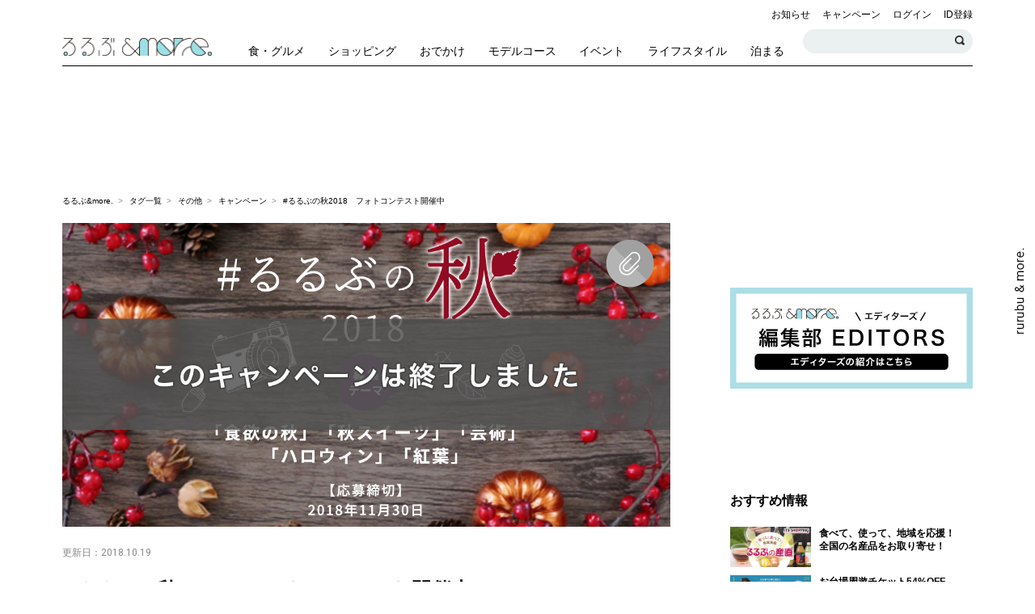

--- FILE ---
content_type: text/html; charset=UTF-8
request_url: https://rurubu.jp/andmore/article/4308
body_size: 116724
content:
<!doctype html>
<html lang="ja" prefix="og: http://ogp.me/ns#">


  <head prefix="og: http://ogp.me/ns# fb: http://ogp.me/ns/fb#">

    <script>
      window.dataLayer = window.dataLayer || [];
      dataLayer.push( {
        'uid': '',
        'is_login': 'false',
        'article_category': 'キャンペーン',
        'article_writer': 'るるぶ＆more.編集部',
        'article_date': '2018/10/19',
                                                                                                                     'sponsored': 'false',
                  'article_keywordtag': 'キャンペーン,フォトコンテスト,インスタジェニック,アート,いちょう並木,絶景,紅葉狩り,紅葉,モンブラン,スイーツ,芸術祭,美術展・博物展,ハロウィン,るるぶ&amp;more.編集部,',
                    'landingpage_article_keywordtag': 'キャンペーン,フォトコンテスト,インスタジェニック,アート,いちょう並木,絶景,紅葉狩り,紅葉,モンブラン,スイーツ,芸術祭,美術展・博物展,ハロウィン,るるぶ&amp;more.編集部,',
            } );
    </script>

    <!-- Google Tag Manager -->
    <script>(function ( w, d, s, l, i ) {
        w[l] = w[l] || [];
        w[l].push( {
          'gtm.start':
            new Date().getTime(), event: 'gtm.js'
        } );
        var f                            = d.getElementsByTagName( s )[0],
            j = d.createElement( s ), dl = l != 'dataLayer' ? '&l=' + l : '';
        j.async = true;
        j.src =
          'https://www.googletagmanager.com/gtm.js?id=' + i + dl+ '&gtm_auth=2vgUTTlDin-o9U4VgDWYMw&gtm_preview=env-2&gtm_cookies_win=x';
        f.parentNode.insertBefore( j, f );
      })( window, document, 'script', 'dataLayer', 'GTM-KQCFDNZ' );</script>
    <!-- End Google Tag Manager -->

    <meta charset="utf-8">
      <link rel="canonical" href="https://rurubu.jp/andmore/article/4308">
      <meta name="description" content="鮮やかな紅葉、美味しいご飯、友達や恋人と楽しめるハロウィンやアートイベントなど、秋はおでかけにぴったりの季節。そこで「るるぶ&amp;more.」では5つの部門を設けて「#るるぶの秋2018」フォトコンテストを開催します♪">
    <meta name="keywords" content="キャンペーン,フォトコンテスト,インスタジェニック,アート,いちょう並木,絶景,紅葉狩り,紅葉,モンブラン,スイーツ,芸術祭,美術展・博物展,ハロウィン,るるぶ&amp;more.編集部,おでかけ,観光,旅行,女子,イベント,るるぶ,JTB">
    <meta http-equiv="x-ua-compatible" content="ie=edge">
    <meta name="viewport" content="width=device-width,initial-scale=1.0">
    <meta name="format-detection" content="telephone=no">
      <meta name="robots" content="index,follow">
        <meta name="section" content="その他">
    <meta name="sega" content="">
    <meta name="segb" content="">
    <meta name="segc" content="">
      <!-- OGP -->
    <meta property="og:title" content="#るるぶの秋2018　フォトコンテスト開催中｜るるぶ&amp;more.">
    <meta property="og:description" content="鮮やかな紅葉、美味しいご飯、友達や恋人と楽しめるハロウィンやアートイベントなど、秋はおでかけにぴったりの季節。そこで「るるぶ&amp;more.」では5つの部門を設けて「#るるぶの秋2018」フォトコンテストを開催します♪">
    <meta property="og:type" content="article">
    <meta property="og:url" content="https://rurubu.jp/andmore/article/4308">
    <meta property="og:image" content="https://rurubu.jp/img_srw/andmore/images/thumbnail/l_8RtD5FGlvS6Yk0y8vpPKeKYOMkawezTDZV0LVa8Q.jpeg">
    <meta property="og:site_name" content="るるぶ&more.">
    <!-- Twitter Card -->
    <meta name="twitter:card" content="summary_large_image">
    <meta name="twitter:site" content="">
    <!-- Facebook -->
    <meta property="fb:app_id" content="">
    <!-- for smartphone title -->
    <meta name="apple-mobile-web-app-title" content="るるぶ&amp;more.">
    <meta name="csrf-token" content="ckJaeXO0rHMfbOP7sC6A8p3f6pVBhCR3VXtHhTSl">

    <link rel="apple-touch-icon" href="https://img.rurubu.jp/assets/webclip_icon/apple-touch-icon.png"/>
    <link rel="shortcut icon" href="https://img.rurubu.jp/assets/favicon/icon.ico">
    <title>#るるぶの秋2018　フォトコンテスト開催中｜るるぶ&amp;more.</title>
    
    <!-- web font -->
    <link href="https://fonts.googleapis.com/css?family=Caveat:400,700|Roboto:400,500,700" rel="stylesheet">
    <!-- css -->
    <link rel="stylesheet" href="https://cdnjs.cloudflare.com/ajax/libs/slick-carousel/1.8.1/slick.css"/>
    <link rel="stylesheet" href="https://cdnjs.cloudflare.com/ajax/libs/slick-carousel/1.8.1/slick-theme.min.css"/>
    <link rel="stylesheet" href="https://cdnjs.cloudflare.com/ajax/libs/Swiper/4.0.7/css/swiper.min.css"/>
      <link rel="stylesheet" href="//cdnjs.cloudflare.com/ajax/libs/magnific-popup.js/1.1.0/magnific-popup.min.css"/>
    <link rel="stylesheet" href="/assets/css/pc-base.css?ts=20250417">
    <link rel="stylesheet" href="/assets/css/pc-andmore__.css?ts=20251127">
      <script src="https://gacraft.jp/publish/rurubu-andmore.js"></script>

      <style type="text/css">.wig-md-border--ffe600{border-color:#ffe600; a{border-color:#ffe600;}}.wig-md-bgc--ffe600{background-color:#ffe600;}.wig-md-color--000{color:#000;}</style>
  
          <!-- /ads/head/article_detail_pc -->

<!-- ADLタグ -->
<script src="https://tagan.adlightning.com/p1-rurubuandmore/op.js" defer></script>
<!-- ADLタグ -->

<!-- ID5 head -->
<script>
window.ID5EspConfig = {
partnerId: 1418
};
</script>
<!-- ID5 head -->

<!-- Signal head -->
<!-- //Connect Container: Platform One 35442921 -->
<script src="//get.s-onetag.com/95f1bf51-48b2-43f9-9892-2c1daee5bb06/tag.min.js" async defer></script>
<!-- Signal head -->

<!-- Billboard placeholder -->
  <style>
  .c-ad-billboard {
    display: flex;
    justify-content: center;
    align-items: center;
    position: relative;
    width: 100%;
    height: 100%;
   }
  .ad-placeholder {
    width: 728px;
    height: 90px;
    display: flex;
    align-items: center;
    justify-content: center;
    overflow: hidden;
   }
  </style>
<!-- Billboard placeholder -->

 <!-- Demand Manager head -->
  <script async="async" src="https://micro.rubiconproject.com/prebid/dynamic/14486.js"></script>
  <script type="text/javascript">
    var pbjs = pbjs || {};
    pbjs.que = pbjs.que || [];
    var failSafeTimeout = 3000;
  </script>
 <!-- Demand Manager head -->

 <!-- GAM head -->
  <script async src="https://securepubads.g.doubleclick.net/tag/js/gpt.js"></script>
  <script type="text/javascript">
    var googletag = googletag || {};
    googletag.cmd = googletag.cmd || [];
  </script>
 <!-- GAM head -->

 <!-- Define callback function -->
  <script>
    function sendAdserverRequest() {
      if (pbjs.adserverRequestSent === true) {
        return;
      }
      pbjs.adserverRequestSent = true;
      googletag.cmd.push(function() {
        googletag.pubads().refresh();
      });
    }
  </script>
 <!-- /Define callback function -->

 <!-- Define Slot -->
  <script>
    googletag.cmd.push(function () {
        const interstitialSlot =
        googletag.defineOutOfPageSlot('/35442921/andmore_interstitial',
        googletag.enums.OutOfPageFormat.INTERSTITIAL);
        if (interstitialSlot) {
        interstitialSlot.addService(googletag.pubads());
         }

        googletag.defineOutOfPageSlot('/35442921/andmore_detail/andmore_detail_anchor',
        googletag.enums.OutOfPageFormat.BOTTOM_ANCHOR).addService(googletag.pubads());

      googletag.defineSlot('/35442921/andmore_detail/ATF_detail-billboard-pc',
        [728, 90],
       'div-gpt-ad-1561538922134').addService(googletag.pubads());
      googletag.defineSlot('/35442921/andmore_detail/BTF_detail-upper-rightcolumn', [
        [1, 1],
        [300, 250],
        [300, 600]
      ], 'div-gpt-ad-1561545087701').addService(googletag.pubads());
      googletag.defineSlot('/35442921/andmore_detail/BTF_detail-middle-rightcolumn', [
        [1, 1],
        [300, 250],
        [300, 600]
      ], 'div-gpt-ad-1561545567302').addService(googletag.pubads());
      googletag.defineSlot('/35442921/andmore_detail/BTF_detail-lower-rightcolumn', [
        [1, 1],
        [300, 250],
        [300, 600]
      ], 'div-gpt-ad-1561545859339').addService(googletag.pubads());
      googletag.defineSlot('/35442921/andmore_detail/ATF_detail-article-inner-upper-pc', [
        [1, 1],
        [728, 90]
      ], 'div-gpt-ad-1561545979377').addService(googletag.pubads());
      googletag.defineSlot('/35442921/andmore_detail/article_detail_h2id3_pc', [
        [1, 1], 
        [728, 90]
      ], 'div-gpt-ad-1735194635041-0').addService(googletag.pubads());
      googletag.defineSlot('/35442921/andmore_detail/article_detail_h2id5_pc', [
        [1, 1], 
        [728, 90]
      ], 'div-gpt-ad-1735195246609-0').addService(googletag.pubads());
      googletag.defineSlot('/35442921/andmore_detail/article_detail_h2id7_pc', [
        [1, 1], 
        [728, 90]
      ], 'div-gpt-ad-1735195348092-0').addService(googletag.pubads());
      googletag.defineSlot('/35442921/andmore_detail/BTF_detail-article-inner-lower', [
        [1, 1],
        [300, 250],
        [336, 280]
      ], 'div-gpt-ad-1563776034301').addService(googletag.pubads());
      googletag.defineSlot('/35442921/andmore_detail/BTF_detail-article-inner-lower2', [
        [1, 1],
        [300, 250],
        [336, 280]
      ], 'div-gpt-ad-1563776609065').addService(googletag.pubads());
      googletag.defineSlot('/35442921/andmore_detail/BTF_below-article', [
        [1, 1],
        [300, 250],
        [320, 100],
        [336, 280]
      ], 'div-gpt-ad-1519644812629').addService(googletag.pubads());
      googletag.defineSlot('/35442921/andmore_detail/BTF_below-article2', [
        [1, 1],
        [300, 250],
        [336, 280]
      ], 'div-gpt-ad-1519645410241').addService(googletag.pubads());
      googletag.defineSlot('/35442921/andmore_detail/BTF_bottom-article', [
        [1, 1],
        [300, 250],
        [320, 180],
        [336, 280]
      ], 'div-gpt-ad-1565833115727').addService(googletag.pubads());
      googletag.defineSlot('/35442921/andmore_detail/BTF_bottom-article2', [
        [1, 1],
        [300, 250],
        [336, 280]
      ], 'div-gpt-ad-1565833191370').addService(googletag.pubads());
      /*googletag.defineSlot('/35442921/andmore_detail/BTF_detail-sponsored-induction-pc_1', ['fluid'], 'div-gpt-ad-1561540817563').addService(googletag.pubads());
      googletag.defineSlot('/35442921/andmore_detail/BTF_detail-sponsored-induction-pc_2', ['fluid'], 'div-gpt-ad-1561540887469').addService(googletag.pubads());
      googletag.defineSlot('/35442921/andmore_detail/BTF_detail-sponsored-induction-pc_3', ['fluid'], 'div-gpt-ad-1561540990671').addService(googletag.pubads());
      googletag.defineSlot('/35442921/andmore_detail/BTF_detail-sponsored-induction-pc_4', ['fluid'], 'div-gpt-ad-1561541159845').addService(googletag.pubads());
      googletag.defineSlot('/35442921/andmore_detail/BTF_detail-sponsored-induction-pc_5', ['fluid'], 'div-gpt-ad-1561541240685').addService(googletag.pubads());
      googletag.defineSlot('/35442921/andmore_detail/BTF_detail-sponsored-induction-pc_6', ['fluid'], 'div-gpt-ad-1561541341547').addService(googletag.pubads());
      googletag.defineSlot('/35442921/andmore_detail/BTF_detail-sponsored-induction-pc_7', ['fluid'], 'div-gpt-ad-pc_si7').addService(googletag.pubads());
      googletag.defineSlot('/35442921/andmore_detail/BTF_detail-sponsored-induction-pc_8', ['fluid'], 'div-gpt-ad-pc_si8').addService(googletag.pubads());
      googletag.defineSlot('/35442921/andmore_detail/BTF_detail-sponsored-induction-pc_9', ['fluid'], 'div-gpt-ad-pc_si9').addService(googletag.pubads());
      googletag.defineSlot('/35442921/andmore_detail/BTF_detail-sponsored-induction-pc_10', ['fluid'], 'div-gpt-ad-pc_si10').addService(googletag.pubads());
      googletag.defineSlot('/35442921/andmore_detail/BTF_detail-sponsored-induction-pc_11', ['fluid'], 'div-gpt-ad-pc_si11').addService(googletag.pubads());
      googletag.defineSlot('/35442921/andmore_detail/BTF_detail-sponsored-induction-pc_12', ['fluid'], 'div-gpt-ad-pc_si12').addService(googletag.pubads());*/
        googletag.pubads().enableSingleRequest();
        googletag.pubads().collapseEmptyDivs();
        googletag.pubads().disableInitialLoad();
        googletag.pubads().setTargeting('last_directory', window.location.pathname.split('/').filter(Boolean).pop());
        googletag.enableServices();

        pbjs.que.push(function() {
          pbjs.rp.requestBids({
            callback: sendAdserverRequest
          });
        });
    });
  </script>
 <!-- Define Slot -->


 <!-- GAM 呼び出し -->
  <script>
    setTimeout(function () {
      sendAdserverRequest()
    }, failSafeTimeout);
  </script>
<!-- GAM 呼び出し -->

<!-- ad -->  
  <!-- Begin Mieruca Embed Code -->
<script type="text/javascript" id="mierucajs">
window.__fid = window.__fid || [];__fid.push([447873930]);
(function() {
function mieruca(){if(typeof window.__fjsld != "undefined") return; window.__fjsld = 1; var fjs = document.createElement('script'); fjs.type = 'text/javascript'; fjs.async = true; fjs.id = "fjssync"; var timestamp = new Date;fjs.src = ('https:' == document.location.protocol ? 'https' : 'http') + '://hm.mieru-ca.com/service/js/mieruca-hm.js?v='+ timestamp.getTime(); var x = document.getElementsByTagName('script')[0]; x.parentNode.insertBefore(fjs, x); };
setTimeout(mieruca, 500); document.readyState != "complete" ? (window.attachEvent ? window.attachEvent("onload", mieruca) : window.addEventListener("load", mieruca, false)) : mieruca();
})();
</script>
<!-- End Mieruca Embed Code -->
<script src="https://cdn-blocks.karte.io/94ec81b008cae673909f65fa9d80c1c4/builder.js"></script>
  </head>
　

<body class="category-article article article-detail device-pc">

<!-- Google Tag Manager (noscript) -->
<noscript><iframe src="https://www.googletagmanager.com/ns.html?id=GTM-KQCFDNZ&gtm_auth=2vgUTTlDin-o9U4VgDWYMw&gtm_preview=env-2&gtm_cookies_win=x"
height="0" width="0" style="display:none;visibility:hidden"></iframe></noscript>
<!-- End Google Tag Manager (noscript) -->
<!-- ProFit-Xタグ -->
<div class="ca_profitx_ad_container ca_profitx_mediaid_5844 ca_profitx_pageid_37447">
    <div class="ca_profitx_ad" data-ca-profitx-ad data-ca-profitx-tagid="44910" data-ca-profitx-spotid="pfxad_44910" data-ca-profitx-pageid="37447"></div>
    <div class="ca_profitx_ad" data-ca-profitx-ad data-ca-profitx-tagid="44911" data-ca-profitx-spotid="pfxad_44911" data-ca-profitx-pageid="37447"></div>
    <script data-ca-profitx-pageid="37447" src="https://cdn.caprofitx.com/media/5844/pfx.js" type="text/javascript" charset="utf-8" data-ca-profitx-js async></script>
</div>
<!-- ProFit-Xタグ -->

  <div class="l-global-wrapper l-global-wrapper--article-page">

    <!-- ビルボード広告 -->
                  <!-- /billboard/all_detail_pc -->

<div class="c-ad c-ad-billboard">
    <div class="billboard_wrap" data-billboard-wrap>
        <div data-billboard>
              <div id='div-gpt-ad-1561538922134' class="ad-placeholder">
                 <script>
                   googletag.cmd.push(function () {
                   googletag.display('div-gpt-ad-1561538922134');
                   });
                 </script>
              </div>
        </div>
    </div>
</div>          
        <header class="g-header" data-header>

  <div class="g-header__inner">

    <div class="g-header__upper">

      <div class="g-header__site-logo">
        <h1 class="g-header__site-logo__andmore">
          <a href="https://rurubu.jp/andmore">
            <img src="https://img.rurubu.jp/assets/images/common/andmore/logo_horizonal@2x.png" alt="るるぶ&amp;more.">
          </a>
        </h1>
      </div>

      <div class="g-header__site-nav">
        <ul class="g-header__site-nav__upper">

          <li>
            <a href="https://rurubu.jp/andmore/tags/10">お知らせ</a>
          </li>
          <li>
            <a href="https://rurubu.jp/andmore/tags/11">キャンペーン</a>
          </li>
                                  <li>
            
              <a href="https://rurubu.jp/andmore/login/rurubu" class="g-header__menu__link">ログイン</a>
            </li>
            <li>
              <a href="https://rurubu.jp/andmore/regist/rurubu" class="g-header__menu__link">ID登録</a>
            </li>
                  </ul>
        <ul class="g-header__site-nav__lower">
          <li>
            <div class="g-header__site-nav__lower__search-article">
              <input type="text" class="search-article__header g-header__site-nav__lower__search-article__input" id="searchArticleHeader">
              <button type="button" class="c-button c-search-button c-search-button--s g-header__site-nav__lower__search-article__btn" data-search="trigger" id="searchArticleBtn">検索する</button>
            </div>
          </li>
        </ul>
      </div>
            <button class="c-button c-humbarger-button" data-humberger="trigger">
        <span class="c-humbarger-button__line--top"></span>
        <span class="c-humbarger-button__line--middle"></span>
        <span class="c-humbarger-button__line--bottom"></span>
      </button>
      <div class="g-header__mobile-right-buttons mobile-only">
        <button class="c-button c-search-button" data-search="trigger">検索する</button>
        <button class="c-button c-sns-button" data-sns-menu="trigger">SNSを利用する</button>
      </div>
    </div>

        <!-- グローバルナビゲーション -->
    <nav class="g-gnav">
      <ul class="g-gnav__list clearfix">
                  <li class="g-gnav-item g-gnav-item--eat">
            <a href="https://rurubu.jp/andmore/tags/1" class="g-gnav-item__link">
            <span class="g-gnav-item__icon"></span>
            <span class="g-gnav-item__label">食・グルメ</span>
            </a>
          </li>
                  <li class="g-gnav-item g-gnav-item--want">
            <a href="https://rurubu.jp/andmore/tags/3" class="g-gnav-item__link">
            <span class="g-gnav-item__icon"></span>
            <span class="g-gnav-item__label">ショッピング</span>
            </a>
          </li>
                  <li class="g-gnav-item g-gnav-item--play">
            <a href="https://rurubu.jp/andmore/tags/4" class="g-gnav-item__link">
            <span class="g-gnav-item__icon"></span>
            <span class="g-gnav-item__label">おでかけ</span>
            </a>
          </li>
                  <li class="g-gnav-item g-gnav-item--model-course">
            <a href="https://rurubu.jp/andmore/tags/1954" class="g-gnav-item__link">
            <span class="g-gnav-item__icon"></span>
            <span class="g-gnav-item__label">モデルコース</span>
            </a>
          </li>
                  <li class="g-gnav-item g-gnav-item--weekend-event">
            <a href="https://rurubu.jp/andmore/tags/8" class="g-gnav-item__link">
            <span class="g-gnav-item__icon"></span>
            <span class="g-gnav-item__label">イベント</span>
            </a>
          </li>
                  <li class="g-gnav-item g-gnav-item--how-to">
            <a href="https://rurubu.jp/andmore/tags/7" class="g-gnav-item__link">
            <span class="g-gnav-item__icon"></span>
            <span class="g-gnav-item__label">ライフスタイル</span>
            </a>
          </li>
                  <li class="g-gnav-item g-gnav-item--relax">
            <a href="https://rurubu.jp/andmore/tags/5" class="g-gnav-item__link">
            <span class="g-gnav-item__icon"></span>
            <span class="g-gnav-item__label">泊まる</span>
            </a>
          </li>
              </ul>
    </nav>
    
  </div>
</header>

        <div class="l-contents-wrapper">

      <div class="p-breadcrumb p-breadcrumb--mb">
        <ul class="p-breadcrumb__list">
          <li class="p-breadcrumb__item">
            <a href="https://rurubu.jp/andmore" class="c-breadcrumb__link">るるぶ&amp;more.</a>
          </li>
                          <li class="p-breadcrumb__item">
            <a href="https://rurubu.jp/andmore/tags" class="c-breadcrumb__link">タグ一覧</a>
          </li>
          <li class="p-breadcrumb__item">
            <a href="https://rurubu.jp/andmore/tags/9" class="c-breadcrumb__link">その他</a>
          </li>
          <li class="p-breadcrumb__item">
            <a href="https://rurubu.jp/andmore/tags/11" class="c-breadcrumb__link">キャンペーン</a>
          </li>
        
          <li class="p-breadcrumb__item">
            #るるぶの秋2018　フォトコンテスト開催中
          </li>
        </ul>
      </div>

      <section class="l-column-wrapper clearfix">

        <!-- メインカラムコンテンツ -->
        <div class="l-main-column">
          <div class="l-main-column__inner">

                                                  <div id="article-detail" class="p-article-detail">

              <div class="p-article-detail__hero" data-clip="4308" data-billboard-endpoint-before>
                                  <div class="p-article-detail__photo">
                    <img class="lazy" data-original="https://img.rurubu.jp/img_srw/andmore/images/8RtD5FGlvS6Yk0y8vpPKeKYOMkawezTDZV0LVa8Q.jpeg" alt="#るるぶの秋2018　フォトコンテスト開催中">
                  </div>
                                                  <a href="javascript:;" class="c-button c-clip-button c-clip-button--size-l"
                     data-clip-switch>
                    <span></span>
                  </a>
                                <p class="p-article-detail__hero__caption"></p>
              </div>

              <div class="c-tag c-article-tag">
                
                <span class="c-article-tag__date u-lang--roboto">更新日：2018.10.19</span>
              </div>

              <h1 class="c-heading c-article-detail-heading">
                #るるぶの秋2018　フォトコンテスト開催中
              </h1>

                              <div class="c-avatar c-editor-avatar">
                                  <a href="/andmore/tags/1940">
                    <span class="c-editor-avatar__photo">
                      <img src="/img_srw/andmore/images/0000270896/s_nMFRFj5T8UlugKzQCP49IkyN8ynkrvFCI5Ezit2v.png" alt="るるぶ＆more.編集部"
                        onerror="this.src='https://img.rurubu.jp/assets/images/noimage/andmore/noimage_profile@2x.png';">
                    </span>
                    <span class="c-editor-avatar__name u-lang--roboto">るるぶ＆more.編集部</span>
                  </a>
                                </div>
              
            
              <div class="p-article-detail__tags">
                                                                                                            <a href="https://rurubu.jp/andmore/tags/11" class="c-keyword-tag__link">キャンペーン</a>
                                                                                                                                  <a href="https://rurubu.jp/andmore/tags/1410" class="c-keyword-tag__link">フォトコンテスト</a>
                                                                                                                                  <a href="https://rurubu.jp/andmore/tags/900" class="c-keyword-tag__link">インスタジェニック</a>
                                                                                                                                  <a href="https://rurubu.jp/andmore/tags/110" class="c-keyword-tag__link">アート</a>
                                                                                                                                  <a href="https://rurubu.jp/andmore/tags/1584" class="c-keyword-tag__link">いちょう並木</a>
                                                                                                                                  <a href="https://rurubu.jp/andmore/tags/90" class="c-keyword-tag__link">絶景</a>
                                                                                                                                                                                                                                                                                                                                                                                                                                                                                                    </div>

              <div class="p-article-detail__socials p-article-detail__socials--top clearfix">
                                                            <a href="https://twitter.com/intent/tweet?text=%23%E3%82%8B%E3%82%8B%E3%81%B6%E3%81%AE%E7%A7%8B2018%E3%80%80%E3%83%95%E3%82%A9%E3%83%88%E3%82%B3%E3%83%B3%E3%83%86%E3%82%B9%E3%83%88%E9%96%8B%E5%82%AC%E4%B8%AD%EF%BD%9C%E3%82%8B%E3%82%8B%E3%81%B6%26more.%20@rurubuandmore&url=https://rurubu.jp/andmore/article/4308" target="_blank">
              <img src="https://img.rurubu.jp/assets/images/icon/andmore/sns/icon_x_color@2x.png" alt="るるぶ公式Twitter"
                    class="c-sns-item__image">
            </a>
            <a href="https://www.facebook.com/share.php?u=https://rurubu.jp/andmore/article/4308" target="_blank">
              <img src="https://img.rurubu.jp/assets/images/icon/andmore/sns/icon_facebook_color_02@2x.png" alt="るるぶ公式Facebook"
                    class="c-sns-item__image">
            </a>
            <a href="https://line.me/R/msg/text/?%23%E3%82%8B%E3%82%8B%E3%81%B6%E3%81%AE%E7%A7%8B2018%E3%80%80%E3%83%95%E3%82%A9%E3%83%88%E3%82%B3%E3%83%B3%E3%83%86%E3%82%B9%E3%83%88%E9%96%8B%E5%82%AC%E4%B8%AD%EF%BD%9C%E3%82%8B%E3%82%8B%E3%81%B6%26more. / https%3A%2F%2Frurubu.jp%2Fandmore%2Farticle%2F4308" target="_blank">
              <img src="https://img.rurubu.jp/assets/images/icon/andmore/sns/icon_line_color@2x.png" alt="るるぶ公式LINE"
                    class="c-sns-item__image">
            </a>

            <a href="https://b.hatena.ne.jp/add?mode=confirm&url=https://rurubu.jp/andmore/article/4308" target="_blank" rel="nofollow">
              <img src="https://img.rurubu.jp/assets/images/icon/andmore/sns/icon_hatena_color@2x.png" alt="はてなブックマーク"
                    class="c-sns-item__image">
            </a>

            <a href="https://getpocket.com/edit?url=https://rurubu.jp/andmore/article/4308" target="_blank">
              <img src="https://img.rurubu.jp/assets/images/icon/andmore/sns/icon_pocket_color@2x.png" alt="Pocket"
                    class="c-sns-item__image">
            </a>
              </div>

              <p class="p-article-detail__lead">
                鮮やかな紅葉、美味しいご飯、友達や恋人と楽しめるハロウィンやアートイベントなど、秋はおでかけにぴったりの季節。そこで「るるぶ&amp;more.」では5つの部門を設けて「#るるぶの秋2018」フォトコンテストを開催します♪
              </p>

            </div>

            <!-- 記事内バナー（上） -->
                                          <!-- /article-inner-upper/article_detail_pc -->

<div class="c-ad c-ad-article-inner-upper">
    <div class="article-inner-upper_wrap">
       <div id='div-gpt-ad-1561545979377'>
          <script>
             googletag.cmd.push(function () {
             googletag.display('div-gpt-ad-1561545979377');
             });
          </script>
      </div>
    </div>
</div>                          
                          <div class="p-article-summary">
                <div class="p-article-summary__heading u-lang--caveat">
                  <span>Summary</span>
                </div>
                <ul class="p-article-summary__list">
                                                                                                  <li class="p-article-summary__item--check">
                        <a href="#1">フォトコンテストの応募方法</a>
                      </li>
                                                                                                    <li class="p-article-summary__item--check">
                        <a href="#2">5つの部門をチェック♪</a>
                      </li>
                                                                                                    <li class="p-article-summary__item--check">
                        <a href="#3">秋写真を撮るなら！おすすめスポットご紹介</a>
                      </li>
                                                                                                    <li class="p-article-summary__item--check">
                        <a href="#4">キャンペーン概要・応募規約</a>
                      </li>
                                                      </ul>
                              </div>
            
            <div class="c-wysiwyg-area">
                                                            <!-- 記事内レクタングル（中）を含む -->
                  
<h2><a id="1"></a>フォトコンテストの応募方法</h2>
<div><!-- image start --><img class="lazy" data-original="https://img.rurubu.jp/img_srw/andmore/images/ksGl0WVr2r6v5WqamcdvwCdOmS2kbDUJY3Ki6ENB.jpeg" /><!-- image close --></div>
<p>本キャンペーンでは、秋ならではの写真を募集します。 <br />応募方法も簡単。「るるぶ&amp;more.」公式InstagramまたはTwitterをフォローしたのち、お気に入りの１枚を「#rurubuautumn」「#rurubuandmore」のハッシュタグと共に投稿すれば完了です。<br />応募期間は2018年11月30日まで。<br />沢山のご応募お待ちしております♪</p>
<div class="wig-button wig-md-radius wig-md-border wig-md-border--ffe600 wig-md-bgc--ffe600 wig-md-color--000"><a href="#4">詳しい応募方法はコチラ</a></div>
<h2 style="text-align: left;"><a id="2"></a>5つの部門をチェック♪</h2>
<p>#るるぶの秋2018フォトコンテストでは、「食欲の秋で賞」「フォトジェニックスイーツ賞」「芸術の秋で賞」「ハロウィン賞」「ベストオブ紅葉賞」の5つの部門を設けて写真を募集します。<br /><br /><span style="text-decoration: underline;"><b>▼食欲の秋で賞</b></span><br />新米や秋刀魚、栗、さつまいも、ぶどう･･･秋ならではの食卓風景から、食欲の秋ということで思わず食べ過ぎちゃった･･･な写真までどしどしお寄せください。<br />ご応募いただいた方の中から抽選で「食欲を満たす！レストランディナー」にご招待いたします。<br /><span style="color: #ff0000;">※レストランの詳細や当選組数は後日公開いたします</span><br /><br /><span style="text-decoration: underline;"><b>▼フォトジェニックスイーツ賞</b></span><br />モンブランやスイートポテト、かぼちゃプリン･･･秋ならではのスイーツもフォトジェニックに進化中！あなたのおすすめスイーツを投稿してください。<br />「スイーツ自慢のレストラン」にご招待いたします。<br /><span style="color: #ff0000;">※レストランの詳細や当選組数は後日公開いたします</span><br /><br /><span style="text-decoration: underline;"><b>▼芸術の秋で賞</b></span><br />各地で開催される展覧会や芸術祭などの様子はもちろん、フィルムカメラで撮ったアートな作品まで幅広く募集いたします。<br />美術館や博物館、イベント、レジャーなど幅広く利用できる、電子レジャーチケット2000円分を25名様にプレゼントいたします。<br /><br /><span style="text-decoration: underline;"><b>▼ハロウィン賞</b></span><br />近年定番化している人気イベント「ハロウィン」。仮装写真やパンプキンランタンなどの装飾、パーティーの様子を投稿してください。<br />抽選で、週末のおでかけにすぐにご利用いただける電子レジャーチケット2000円分を25名様にプレゼントいたします。<br /><br /><span style="text-decoration: underline;"><b>▼ベストオブ紅葉賞</b></span><br />秋といえば紅葉ですよね♪葉っぱが赤や黄色に染まった鮮やかな写真はもちろん、ライトアップ、山頂からの眺め、落ち葉の絨毯など工夫を凝らした作品をお待ちしております♪<br />抽選でフォトブックが簡単に作れる「フォトブックギフト券2000円分」を10名様にプレゼント！秋のおでかけをおしゃれなフォトブックにまとめてみては？</p>
<!-- /article-inner-middle/article_detail_h2id3_pc -->

<div class="c-ad c-ad-article-inner-middle c-ad__vertical-m-s">
  <div id='div-gpt-ad-1735194635041-0'>
    <script>
      googletag.cmd.push(function () {
      googletag.display('div-gpt-ad-1735194635041-0');
      });
    </script>
  </div>
</div><h2><a id="3"></a>秋写真を撮るなら！おすすめスポットご紹介</h2>
<p><span style="text-decoration: underline;"><b>▼おすすめ秋スイーツ</b></span></p>
<div><!-- image start --><a href="https://rurubu.jp/andmore/search/article?keyword=%E3%83%A2%E3%83%B3%E3%83%96%E3%83%A9%E3%83%B3%E3%80%80%E3%81%8B%E3%81%BC%E3%81%A1%E3%82%83%E3%80%80%E3%81%95%E3%81%A4%E3%81%BE%E3%81%84%E3%82%82" target="_blank" rel="noopener noreferrer"><img class="lazy" data-original="https://img.rurubu.jp/img_srw/andmore/images/ZyUBrA5SLQRbrVobgyORvWbxnYArqZcg37NPJAAj.jpeg" /></a><!-- image close --></div>
<div class="wig-button wig-md-radius wig-md-border wig-md-border--ffe600 wig-md-bgc--ffe600 wig-md-color--000"><a href="https://rurubu.jp/andmore/search/article?keyword=%E3%83%A2%E3%83%B3%E3%83%96%E3%83%A9%E3%83%B3%E3%80%80%E3%81%8B%E3%81%BC%E3%81%A1%E3%82%83%E3%80%80%E3%81%95%E3%81%A4%E3%81%BE%E3%81%84%E3%82%82" target="_blank" rel="noopener noreferrer">おすすめ秋スイーツ一覧はこちら</a></div>
<p><span style="text-decoration: underline;"><b><br />▼デートにもおすすめ！紅葉スポット</b></span></p>
<div><!-- image start --><a href="https://rurubu.jp/andmore/search/article?keyword=%E7%B4%85%E8%91%89" target="_blank" rel="noopener noreferrer"><img class="lazy" data-original="https://img.rurubu.jp/img_srw/andmore/images/g9qkCbspGob6cCWOPYMKuX9xDx8j8tgfMc7HfEgt.jpeg" /></a><!-- image close --></div>
<div class="wig-button wig-md-radius wig-md-border wig-md-border--ffe600 wig-md-bgc--ffe600 wig-md-color--000"><a href="https://rurubu.jp/andmore/search/article?keyword=%E7%B4%85%E8%91%89" target="_blank" rel="noopener noreferrer">デートにもおすすめ！紅葉スポットはこちら</a></div>
<p><br />▼参考にしたい！写真の撮り方</p>
<div><!-- image start --><a href="https://rurubu.jp/andmore/search/article?keyword=%E5%86%99%E7%9C%9F" target="_blank" rel="noopener noreferrer"><img class="lazy" data-original="https://img.rurubu.jp/img_srw/andmore/images/Mcn0oWMk9EVOMwwJiXMTZsqCytkNYZK8KXS6AsxH.jpeg" /></a><!-- image close --></div>
<div class="wig-button wig-md-radius wig-md-border wig-md-border--ffe600 wig-md-bgc--ffe600 wig-md-color--000"><a href="https://rurubu.jp/andmore/search/article?keyword=%E5%86%99%E7%9C%9F">参考にしたい！写真の撮り方はこちら</a></div>
<h2><a id="4"></a>応募規約・概要<strong></strong><br /><strong></strong></h2>
<p><strong>【応募期間】</strong></p>
<p>2018年10月12日（金)～11月30日(金)</p>
<p><strong>【応募方法】</strong><br />必ず以下キャンペーン応募規約をご確認の上、ご参加ください。<br /><strong>Step.1　投稿写真を選ぶ</strong><br />&darr;<br /><strong>Step.2　公式SNSアカウントをフォロー</strong><br /><a href="https://www.instagram.com/rurubucom/">公式Instagram @rurubucom</a><br /><a href="https://twitter.com/rurubu_info">公式Twitter @rurubu_info</a><br />&darr;<br /><strong>Step.3　写真を投稿する</strong><br />Instagramは「@rurubucom #rurubuautumn #rurubuandmore」を、Twitterは「@rurubu_info #rurubuautumn #rurubuandmore」を投稿テキストの最後に付けて応募してください。</p>
<p><span style="background-color: #e1f6f7;"><strong>Special！ るるぶ&amp;more.があなたの投稿をRepost！</strong><br />「#repostrurubu」がついている投稿の中から担当者が選定した作品を、るるぶ&amp;more.公式アカウントでRepostしちゃいます！<br />あなたの投稿をフォロワー以外の人たちにも見てもらえるチャンス☆<br /><br />Repostご希望の場合は<br />Instagramは「@rurubucom #rurubuautumn #rurubuandmore #repostrurubu」を、<br />Twitterは「@rurubu_info #rurubuautumn #rurubuandmore #repostrurubu」を投稿テキストの最後に付けて応募してください。<br /><br />※Repostする画像は「#rurubuautumn」がついている投稿に限ります。<br />※このRepostは当選率には関係ございません。</span></p>
<p><strong>【賞品】</strong><br />・食欲の秋で賞&hellip;食欲を満たす！レストランディナー　※詳細は後日発表<br />・フォトジェニックスイーツ賞&hellip;スイーツ自慢のレストラン　※詳細は後日発表<br />・芸術の秋で賞&hellip;電子レジャーチケット2000円分　25名様<br />・ハロウィン賞&hellip;電子レジャーチケット2000円分　25名様<br />・ベストオブ紅葉賞&hellip;フォトブックギフト券2000円分　10名様</p>
<p><strong>【当選者発表と賞品の発送について】</strong><br />厳正な審査のうえ、2018年12月中旬ごろにInstagram ／Twitterアカウントにダイレクトメールでのご連絡をもって、発表に代えさせていただきます。</p>
<p style="text-align: center;"><strong>～ご応募の前の注意！～</strong></p>
<ul style="padding: 5px 1em 10px 2em; border: 1px solid #cccccc; list-style-type: disc;">
<li>フォトコンテストにご応募いただく作品は、応募者本人が撮影した写真、応募者本人が執筆した文章に限らせていただきます。</li>
<li>Instagram・Twitterアカウントが承認制、もしくは非公開の場合、選考の対象外となりますのでご注意ください。</li>
<li>本キャンペーンはTwitter・Instagramの後援、支持、運営ではなく、Twitter・Instagramは関与していないものです。</li>
<li>「Instagram」は、米国およびその他の国におけるInstagram, LLCの商標です。</li>
<li>「Twitter」は、Twitter,Inc.の商標または登録商標です。</li>
<li>「るるぶ&amp;more.」の公式Instagramアカウント（@rurubucom）または公式Twitterアカウント（@rurubu_info）をフォロー後、「@rurubucom」または「@rurubu_info」と「#rurubuandmore」のハッシュタグの利用を以て、「応募要項」及び「個人情報の取り扱いについて」に同意したものとみなします。</li>
<li>「#rurubuandmore」のハッシュタグを用いてご応募いただいた投稿作品につきましては、著作権は応募者に帰属するものの、当キャンペーンサイト・「るるぶ&amp;more.」・公式SNS等および弊社発行の図書等に無償で使用させていただくことがございますので、あらかじめご承諾のうえご応募ください。</li>
<li>応募いただく作品において、肖像権、著作権、その他の権利の侵害などは弊社では責任を負いかねます。必ず本人の承諾を得るなど、応募者の責任においてご応募ください。なお、応募者が第三者の権利を侵害しているとして苦情、請求等が発生した場合、応募者の費用と責任でこれを解決してください。</li>
<li>応募するにあたり、以下のような作品の投稿は行わないでください。なお、以下のような作品が投稿された場合、弊社では当該作品を削除いたします。<br /> 　　・他人の知的財産権、肖像権をはじめ第三者の権利やプライバシーを侵害する作品<br /> 　　・嫌がらせや他人に不利益を与える作品<br /> 　　・広告宣伝、選挙活動、特定の思想・宗教などへの勧誘を目的とした作品<br /> 　　・公序良俗に反する作品<br /> 　　・弊社を誹謗する作品<br /> 　　・その他、弊社が不適切と考える作品</li>
<li>応募に係る費用は、応募者が負担するものとします。</li>
<li>本キャンペーンへの応募における、エラー、ネットワークの中断、データ消失、不具合、遅延、応募内容の改ざん、ネットワーク回線の喪失などについて、主催者側はその責任を一切負いません。また本キャンペーンへ応募するための投稿において、使用機器に問題が生じ損害があったとしても、当社はその責任を一切負いません。</li>
<li>応募者は、当社及び本キャンペーン関係者に対し、本キャンペーンへの参加や賞品の授与により生じる（直接・間接に関わらず）人身傷害、損失または損害に関する責任を問うことはできません。</li>
<li>ご旅行中に発生した事故、盗難につきましては、弊社は一切責任を負いかねます。</li>
<li>本応募要項・規約は予告なく変更されることがあります。本応募要項・規約が変更された場合は、変更後の内容が直ちに適用されます。</li>
<li>結果に関するお問い合わせにはお答えできませんのでご了承ください。</li>
<li>当選者発表・プレゼント発送について<br /> 　　Instagram/Twitter経由の応募は、厳正な審査のうえ、当選者の方にはダイレクトメールにてご連絡を差し上げます。<br /> 　　賞品発送のため当選者様の住所、お名前、電話番号等をお伺いいたします。<br /> 　　当選賞品の譲渡や換金、交換はご遠慮ください。<br /> 　　当選賞品の発送は日本国内に限ります。</li>
</ul>
<p style="text-align: center;"><strong>＜個人情報の取り扱いについて＞</strong></p>
<ul style="padding: 5px 1em 10px 2em; border: 1px solid #cccccc; list-style-type: disc;">
<ol>
<li>事業者の名称<br /> 株式会社JTBパブリッシング</li>
<li>管理者の職名、所属及び連絡先<br /> 管理者名：個人情報保護管理責任者 総務部長<br /> 所属部署：株式会社JTBパブリッシング 総務部<br /> 連絡先：電話03(6888)7811</li>
<li>個人情報の利用目的<br /> お預かりした個人情報は、以下の目的で利用します。</li>
<ol style="list-style-type: lower-alpha;">
<li>プレゼントの抽選、当選賞品発送のため</li>
<li>るるぶ＆more.の機能改善のための個人を特定しない形式のマーケティングデータの作成</li>
<li>お問合せに対する回答のため</li>
<li>応募に関する連絡、問合せのため</li>
<li>当選賞品発送に関する連絡、問合せのため</li>
</ol>
<li>お預かりする個人情報の項目</li>
<ol style="list-style-type: lower-alpha;">
<li>フォトコンテスト受賞者には、以下の項目をInstagram／Twitterダイレクトメッセージにてお伺いいたします。<br />氏名・氏名カナ・住所・電話番号</li>
</ol>
<li>個人情報の第三者提供<br /> ご本人の同意がある場合または法令に基づく場合を除き、今回ご入力いただくお客様の個人情報を第三者に提供することはありません。</li>
<li>開示対象個人情報の開示等および問い合わせ窓口<br /> ご本人からの求めにより、当社が本件により取得した開示対象個人情報の利用目的の通知、開示、内容の訂正、追加又は削除、利用の停止又は消去又は第三者への提供の停止（以下「開示等」といいます）に応じます。<br /> 開示等に応じる窓口は、当社の個人情報の取扱いについて：<br /><a href="https://jtbpublishing.co.jp/privacypolicy/">https://jtbpublishing.co.jp/privacypolicy/</a> をご覧ください。</li>
<li>個人情報を提供されることの任意性について<br /> お客様がメールやTwitterダイレクトメッセージにて個人情報を提供されるかどうかは、お客様の任意によるものです。ただし、必要な項目を入力いただけない場合は、商品の発送等、サービスが適切な状態で提供できない場合があります。</li>
</ol>
</ul>

                                                      </div>

            
            <!-- 記事内レクタングル（下） -->
                                          <!-- /article-inner-lower/article_detail_pc -->

<div class="c-ad c-ad-article-inner-lower">
    <div class="article-inner-lower_wrap">

  <div id='div-gpt-ad-1563776034301'>
    <script>
      googletag.cmd.push(function () {
      googletag.display('div-gpt-ad-1563776034301');
      });
    </script>
  </div>

  <div id='div-gpt-ad-1563776609065'>
    <script>
      googletag.cmd.push(function () {
      googletag.display('div-gpt-ad-1563776609065');
      });
    </script>
  </div>
    </div>
</div>                          
            <div class="p-article-detail__clip-button" data-clip="4308">
              <button class="c-button c-clip-button c-clip-button--with-text" data-clip-switch>
                <span></span>この記事をクリップする
              </button>
            </div>

            
            <div class="p-article-detail__bottom clearfix">
              <div class="p-article-detail__socials p-article-detail__socials--bottom clearfix">
                            <a href="https://twitter.com/intent/tweet?text=%23%E3%82%8B%E3%82%8B%E3%81%B6%E3%81%AE%E7%A7%8B2018%E3%80%80%E3%83%95%E3%82%A9%E3%83%88%E3%82%B3%E3%83%B3%E3%83%86%E3%82%B9%E3%83%88%E9%96%8B%E5%82%AC%E4%B8%AD%EF%BD%9C%E3%82%8B%E3%82%8B%E3%81%B6%26more.%20@rurubuandmore&url=https://rurubu.jp/andmore/article/4308" target="_blank">
              <img src="https://img.rurubu.jp/assets/images/icon/andmore/sns/icon_x_color@2x.png" alt="るるぶ公式Twitter"
                    class="c-sns-item__image">
            </a>
            <a href="https://www.facebook.com/share.php?u=https://rurubu.jp/andmore/article/4308" target="_blank">
              <img src="https://img.rurubu.jp/assets/images/icon/andmore/sns/icon_facebook_color_02@2x.png" alt="るるぶ公式Facebook"
                    class="c-sns-item__image">
            </a>
            <a href="https://line.me/R/msg/text/?%23%E3%82%8B%E3%82%8B%E3%81%B6%E3%81%AE%E7%A7%8B2018%E3%80%80%E3%83%95%E3%82%A9%E3%83%88%E3%82%B3%E3%83%B3%E3%83%86%E3%82%B9%E3%83%88%E9%96%8B%E5%82%AC%E4%B8%AD%EF%BD%9C%E3%82%8B%E3%82%8B%E3%81%B6%26more. / https%3A%2F%2Frurubu.jp%2Fandmore%2Farticle%2F4308" target="_blank">
              <img src="https://img.rurubu.jp/assets/images/icon/andmore/sns/icon_line_color@2x.png" alt="るるぶ公式LINE"
                    class="c-sns-item__image">
            </a>

            <a href="https://b.hatena.ne.jp/add?mode=confirm&url=https://rurubu.jp/andmore/article/4308" target="_blank" rel="nofollow">
              <img src="https://img.rurubu.jp/assets/images/icon/andmore/sns/icon_hatena_color@2x.png" alt="はてなブックマーク"
                    class="c-sns-item__image">
            </a>

            <a href="https://getpocket.com/edit?url=https://rurubu.jp/andmore/article/4308" target="_blank">
              <img src="https://img.rurubu.jp/assets/images/icon/andmore/sns/icon_pocket_color@2x.png" alt="Pocket"
                    class="c-sns-item__image">
            </a>
              </div>
              <div class="p-article-detail__to-top">
                <a href="#article-detail" class="c-link c-transition-link">記事トップに戻る</a>
              </div>
            </div>

                          <!-- この記事を書いた人 -->
              <div class="p-article-author clearfix">
                <div class="p-article-author__inner clearfix">
                  <div class="p-article-author__heading">この記事を書いた人</div>

                  <div class="p-article-author__image">
                    <div class="p-article-author__image__inner">
                                        <a href="/andmore/tags/1940">
                      <img src="/img_srw/andmore/images/0000270896/s_nMFRFj5T8UlugKzQCP49IkyN8ynkrvFCI5Ezit2v.png" alt="るるぶ＆more.編集部"
                           onerror="this.src='https://img.rurubu.jp/assets/images/noimage/andmore/noimage_profile@2x.png';">
                    </a>
                                        </div>
                  </div>

                  <div class="p-article-author__profile">
                    <div class="p-article-author__profile__heading">
                                          <a href="/andmore/tags/1940">るるぶ＆more.編集部</a>
                                        </div>
                    <div class="p-article-author__profile__text">
                                              <!DOCTYPE html>
<html>
<head>
</head>
<body>
<p>「るるぶ&amp;more.」は読者のおでかけ悩みを解消し、「好き」にとことん寄り添った、今すぐでかけたくなるような「かわいい！きれい！マネしたい！」と思うおでかけ情報をお届けするメディア。</p>
</body>
</html>
                                          </div>
                  </div>
                </div>
              </div>
            
                        <div class="l-module" data-group-ac="root">
              <section class="p-tag-group">
                <div class="c-heading c-article-list-heading">この記事に関連するタグ</div>
                <ul class="p-tag p-tag-list line-2 clearfix" data-group-ac="content">
                                                                                                <li class="p-tag-list__item"><span class="c-tag c-keyword-tag">
                                            <a href="https://rurubu.jp/andmore/tags/11" class="c-keyword-tag__link">キャンペーン</a>
                                          </span></li>
                                                                                                  <li class="p-tag-list__item"><span class="c-tag c-keyword-tag">
                                            <a href="https://rurubu.jp/andmore/tags/1410" class="c-keyword-tag__link">フォトコンテスト</a>
                                          </span></li>
                                                                                                  <li class="p-tag-list__item"><span class="c-tag c-keyword-tag">
                                            <a href="https://rurubu.jp/andmore/tags/900" class="c-keyword-tag__link">インスタジェニック</a>
                                          </span></li>
                                                                                                  <li class="p-tag-list__item"><span class="c-tag c-keyword-tag">
                                            <a href="https://rurubu.jp/andmore/tags/110" class="c-keyword-tag__link">アート</a>
                                          </span></li>
                                                                                                  <li class="p-tag-list__item"><span class="c-tag c-keyword-tag">
                                            <a href="https://rurubu.jp/andmore/tags/1584" class="c-keyword-tag__link">いちょう並木</a>
                                          </span></li>
                                                                                                  <li class="p-tag-list__item"><span class="c-tag c-keyword-tag">
                                            <a href="https://rurubu.jp/andmore/tags/90" class="c-keyword-tag__link">絶景</a>
                                          </span></li>
                                                                                                  <li class="p-tag-list__item"><span class="c-tag c-keyword-tag">
                                            <a href="https://rurubu.jp/andmore/tags/1720" class="c-keyword-tag__link">紅葉狩り</a>
                                          </span></li>
                                                                                                  <li class="p-tag-list__item"><span class="c-tag c-keyword-tag">
                                            <a href="https://rurubu.jp/andmore/tags/472" class="c-keyword-tag__link">紅葉</a>
                                          </span></li>
                                                                                                  <li class="p-tag-list__item"><span class="c-tag c-keyword-tag">
                                            <a href="https://rurubu.jp/andmore/tags/614" class="c-keyword-tag__link">モンブラン</a>
                                          </span></li>
                                                                                                  <li class="p-tag-list__item"><span class="c-tag c-keyword-tag">
                                            <a href="https://rurubu.jp/andmore/tags/19" class="c-keyword-tag__link">スイーツ</a>
                                          </span></li>
                                                                                                  <li class="p-tag-list__item"><span class="c-tag c-keyword-tag">
                                            <a href="https://rurubu.jp/andmore/tags/150" class="c-keyword-tag__link">芸術祭</a>
                                          </span></li>
                                                                                                  <li class="p-tag-list__item"><span class="c-tag c-keyword-tag">
                                            <a href="https://rurubu.jp/andmore/tags/152" class="c-keyword-tag__link">美術展・博物展</a>
                                          </span></li>
                                                                                                  <li class="p-tag-list__item"><span class="c-tag c-keyword-tag">
                                            <a href="https://rurubu.jp/andmore/tags/1706" class="c-keyword-tag__link">ハロウィン</a>
                                          </span></li>
                                                                                                  <li class="p-tag-list__item"><span class="c-tag c-keyword-tag">
                                            <a href="https://rurubu.jp/andmore/tags/1940" class="c-keyword-tag__link">るるぶ&amp;more.編集部</a>
                                          </span></li>
                                                      </ul>
                <div class="p-tag-group__button--all-view">
                  <button class="c-button c-more-button" data-group-ac="trigger">
                    <span class="c-more-button__text">関連するタグを全部見る</span>
                    <span class="c-more-button__text">閉じる</span>
                  </button>
                </div>
              </section>
            </div>

            <!-- 記事下レクタングル -->
                                          <!-- /ads/article-rectangle/article_detail_pc -->

<div class="c-ad c-ad-rectangle-article">
  <div id='div-gpt-ad-1519644812629'>
    <script>
      googletag.cmd.push(function () {
      googletag.display('div-gpt-ad-1519644812629');
      });
    </script>
  </div>

  <div id='div-gpt-ad-1519645410241'>
    <script>
      googletag.cmd.push(function () {
      googletag.display('div-gpt-ad-1519645410241');
      });
    </script>
  </div>
</div>                          
          </div>
        </div>

        <!-- Sponsored(SP) -->
                                  
        <!-- サイドバーコンテンツ -->
        <section class="l-side-column">
        <div class="side-column__inner">
          <!-- 右カラム非sticky要素 -->
          <div class="side-column__not-sticky">
          
          <!-- 右カラムレクタングル（上） -->
                                    <!-- /right-column-upper/article_detail_pc -->

<section class="c-sidebar-contents c-sidebar-ad">
    <div class="c-ad c-ad-half-size c-sidebar-contents">
      <div id='div-gpt-ad-1561545087701'>
        <script>
           googletag.cmd.push(function () {
           googletag.display('div-gpt-ad-1561545087701');
          });
       </script>
     </div>
    </div>
</section>                                  </div>

          <div class="side-column__not-sticky">
            <!-- 右カラムレクタングル（中） -->
                                          <!-- /right-column-middle/article_detail_pc -->

<section class="c-sidebar-contents c-sidebar-ad">
    <div class="c-ad c-ad-half-size c-sidebar-contents">
        <div id='div-gpt-ad-1561545567302'>
          <script>
            googletag.cmd.push(function () {
            googletag.display('div-gpt-ad-1561545567302');
            });
          </script>
       </div>
    </div>
</section>                                    </div>

          <!-- 右カラムsticky要素 -->
          <div class="side-column__sticky">
            <div class="side-column__sticky-elem">
          <!-- 人気の&mores -->
          <section class="p-clipper p-vertical-clipper-group">
  <div class="c-sidebar-bnn__wrap"><a href="/andmore/andmores"><img src="https://img.rurubu.jp/assets/images/banner/andmore/rc_editers_banner_01.jpg" alt="エディターズ紹介バナー" style="width: 300px" ></a></div>
</section>

                    <!-- おすすめ情報 -->
              <section class="c-sidebar-contents p-sidebar-article-recommend">
                <h4 class="c-heading c-article-list-heading">おすすめ情報</h4>
                <ul class="recommend-list">
                  <li class="recommend-list__item clearfix">
                    <div class="recommend-item__image">
                      <a href="https://shopping.jtb.co.jp/tags/rurubu-sanchoku?utm_source=andmore&utm_medium=referral" class="image-link" target="_blank"><img src="https://img.rurubu.jp/assets/sidebar/img/220201sanchoku.jpg" alt="るるぶの産直"></a>
                    </div>
                    <p class="recommend-item__text">
                      <a href="https://shopping.jtb.co.jp/tags/rurubu-sanchoku?utm_source=andmore&utm_medium=referral" target="_blank">
                        食べて、使って、地域を応援！<br>
                        全国の名産品をお取り寄せ！
                      </a>
                    </p>
                  </li>
                  <li class="recommend-list__item clearfix">
                    <div class="recommend-item__image">
                      <a href="https://rurubu.jp/andmore/feature/odaiba_ticket?moretop" class="image-link"><img src="https://img.rurubu.jp/assets/sidebar/img/odaiba_ticket.jpg" alt="お台場周遊チケット54%OFF人気のレジャー施設を遊びつくす"></a>
                    </div>
                    <p class="recommend-item__text">
                      <a href="https://rurubu.jp/andmore/feature/odaiba_ticket?moretop">
                        お台場周遊チケット54%OFF<br>
                        人気のレジャー施設を遊びつくす
                      </a>
                    </p>
                  </li>
                </ul>
                <p class="more-link-area">
                  <a href="/andmore/feature/archive/" class="c-transition-link">その他おすすめ情報へ</a>
                </p>
              </section>
                    
          <!-- 右カラムレクタングル（下） -->
                                  <section class="c-sidebar-contents c-sidebar-ad">
              <!-- /right-column-lower/article_detail_pc -->

<section class="c-sidebar-contents c-sidebar-ad">
    <div class="c-ad c-ad-half-size c-sidebar-contents">
       <div id='div-gpt-ad-1561545859339'>
          <script>
             googletag.cmd.push(function () {
             googletag.display('div-gpt-ad-1561545859339');
             });
          </script>
       </div>
    </div>
</section>            </section>
                                  </div>
          </div>
          </div>

        </section>

      </section>

    </div>

    <!-- Sponsored(PC) -->
                      <!-- /primead/article_detail_pc -->        <!-- /sponsored-induction/article_detail_pc -->
<!-- /ads/sponsored-induction/main_contents -->

<section class="l-module p-article p-article-group p-article-group--fill p-sponsored-group">
    <div>

    <h2 class="c-heading c-article-list-heading">編集部のおすすめ</h2>

     <!-- craft レコメンドタグ -->
      <div class="craft-for-publishers"></div>
     <!-- craft レコメンドタグ終了 -->

     <!-- <div class="p-article-slider">
            <ul class="p-article-group__list clearfix">
                <li class="p-article-item">
                    <div id='div-gpt-ad-1561540817563'>
                      <script>
                        googletag.cmd.push(function () {
                          googletag.display('div-gpt-ad-1561540817563');
                        });
                      </script>
                    </div>
                </li>
                <li class="p-article-item">
                    <div id='div-gpt-ad-1561540887469'>
                      <script>
                        googletag.cmd.push(function () {
                          googletag.display('div-gpt-ad-1561540887469');
                        });
                      </script>
                    </div>
                </li>
                <li class="p-article-item">
                    <div id='div-gpt-ad-1561540990671'>
                      <script>
                        googletag.cmd.push(function () {
                          googletag.display('div-gpt-ad-1561540990671');
                        });
                      </script>
                    </div>
                </li>
                <li class="p-article-item">
                    <div id='div-gpt-ad-1561541159845'>
                      <script>
                        googletag.cmd.push(function () {
                          googletag.display('div-gpt-ad-1561541159845');
                        });
                      </script>
                    </div>
                </li>
                <li class="p-article-item">
                    <div id='div-gpt-ad-1561541240685'>
                      <script>
                        googletag.cmd.push(function () {
                          googletag.display('div-gpt-ad-1561541240685');
                        });
                      </script>
                    </div>
                </li>
                <li class="p-article-item">
                    <div id='div-gpt-ad-1561541341547'>
                      <script>
                        googletag.cmd.push(function () {
                          googletag.display('div-gpt-ad-1561541341547');
                        });
                      </script>
                    </div>
                </li>

                <li class="p-article-item">
                    <div id='div-gpt-ad-pc_si7'>
                      <script>
                        googletag.cmd.push(function () {
                          googletag.display('div-gpt-ad-pc_si7');
                        });
                      </script>
                    </div>
                </li>
                <li class="p-article-item">
                    <div id='div-gpt-ad-pc_si8'>
                      <script>
                        googletag.cmd.push(function () {
                          googletag.display('div-gpt-ad-pc_si8');
                        });
                      </script>
                    </div>
                </li>
                <li class="p-article-item">
                    <div id='div-gpt-ad-pc_si9'>
                      <script>
                        googletag.cmd.push(function () {
                          googletag.display('div-gpt-ad-pc_si9');
                        });
                      </script>
                    </div>
                </li>
                <li class="p-article-item">
                    <div id='div-gpt-ad-pc_si10'>
                      <script>
                        googletag.cmd.push(function () {
                          googletag.display('div-gpt-ad-pc_si10');
                        });
                      </script>
                    </div>
                </li>
                <li class="p-article-item">
                    <div id='div-gpt-ad-pc_si11'>
                      <script>
                        googletag.cmd.push(function () {
                          googletag.display('div-gpt-ad-pc_si11');
                        });
                      </script>
                    </div>
                </li>
                <li class="p-article-item">
                    <div id='div-gpt-ad-pc_si12'>
                      <script>
                        googletag.cmd.push(function () {
                          googletag.display('div-gpt-ad-pc_si12');
                        });
                      </script>
                    </div>
                </li>
            </ul>
        </div>-->
    </div>

<!-- PrimeAD 広告掲載タグ開始 -->
<div id="primead-area" class="p-article-author clearfix" style="margin-top: 50px; display: none;">
    <div class="p-article-author__inner clearfix">
        <!--<h4 class="p-article-author__heading">編集部のおすすめ</h4>-->
    </div>
    <section class="primead-article clearfix" data-primead-placement="pa_placement_1" style="display: none; border-top: 1px solid #000;"></section>
    <section class="primead-article clearfix" data-primead-placement="pa_placement_2" style="display: none;"></section>
    <section class="primead-article clearfix" data-primead-placement="pa_placement_3" style="display: none;"></section>
</div>
<script type="text/javascript">
    var counter = 0;
    var resizePrimeadTargetList = function() {
      counter = counter + 100;
      if (counter === 5000) {
        clearInterval(interval);
      }
      var elem = document.getElementById("primead-area").getElementsByTagName("section");
      for (var a = 0, len = elem.length; len > a; a=(a+1)|0) {
        if (elem[a].style.display === "") {
          document.getElementById("primead-area").style.display = "";
        } else {
          document.getElementById("primead-area").style.display = "none";
        }
      }
    };
    var interval = setInterval(resizePrimeadTargetList, 100);
</script>
<script type="text/javascript" src="https://ad.primead.jp/js/aaprimead-request-async.js" id="aaprimead-async" data-primead-container="pa_fb88f2ece53b703d7" async></script>
<!-- PrimeAD 広告掲載タグ終了 -->
</section>          
    <!-- 記事スポット詳細最下部 -->
                  <!-- /ads/detail-bottom/article_detail_pc -->
<div class="c-ad c-ad-rectangle-footer">
  <div id='div-gpt-ad-1565833115727'>
    <script>
      googletag.cmd.push(function () {
      googletag.display('div-gpt-ad-1565833115727');
      });
    </script>
  </div>

  <div id='div-gpt-ad-1565833191370'>
    <script>
      googletag.cmd.push(function () {
      googletag.display('div-gpt-ad-1565833191370');
      });
    </script>
  </div>
</div>          
        <footer class="g-footer">

    <div class="g-footer__bg">
      <p class="g-footer__head">るるぶ情報サイト</p>
      <ul class="g-footer__bnr_list">
        <li class="g-footer__bnr_list__item">
          <a href="https://plus.rurubu.jp" target="_blank">
            <img src="https://img.rurubu.jp/assets/images/common/andmore/bnr_logo_rurubu.png" alt="">
          </a>
        </li>
        <li class="g-footer__bnr_list__item">
          <a href="https://aichat.rurubu.jp/feature/openlp/index.html" target="_blank">
            <img src="https://img.rurubu.jp/assets/images/common/andmore/bnr_logo_aichat.png" alt="">
          </a>
        </li>
        <li class="g-footer__bnr_list__item">
          <a href="https://kids.rurubu.jp/" target="_blank">
            <img src="https://img.rurubu.jp/assets/images/common/andmore/bnr_logo_kids.png" alt="">
          </a>
        </li>
        <li class="g-footer__bnr_list__item">
          <a href="https://books.jtbpublishing.co.jp/" target="_blank">
            <img src="https://img.rurubu.jp/assets/images/common/andmore/bnr_logo_book.png" alt="">
          </a>
        </li>
      </ul>

      <p class="g-footer__head">JTB旅行・宿泊予約サイト</p>
      <ul class="g-footer__bnr_list">
        <li class="g-footer__bnr_list__item">
          <a href="https://www.rurubu.travel/aff/registfrom.asp?RegistFrom=rurubuandmore&RedirectURL=https://www.rurubu.travel/?cid=1842219&utm_medium=affiliate&utm_source=rurubuandmore&utm_campaign=rurubuandmore_footer" target="_blank">
            <img src="https://img.rurubu.jp/assets/images/common/andmore/bnr_logo_travel.png" alt="">
          </a>
        </li>
        <li class="g-footer__bnr_list__item">
          <a href="https://www.jtb.co.jp/affiliate/registfrom.asp?RegistFrom=rurubumorejdomdp&RedirectURL=https://www.jtb.co.jp/kokunai_tour/?utm_source=rurubumore&utm_medium=affiliate&utm_content=banner&utm_campaign=more_footer" target="_blank">
            <img src="https://img.rurubu.jp/assets/images/common/andmore/bnr_logo_mystyle.png" alt="">
          </a>
        </li>
      </ul>

      <ul class="g-footer__socials">
        <li class="g-footer__socials__item">
          <a href="https://ja-jp.facebook.com/rurubucom/" target="_blank">
            <img src="https://img.rurubu.jp/assets/images/common/andmore/icon_facebook.png" alt="るるぶ公式Facebook">
          </a>
        </li>
        <li class="g-footer__socials__item">
          <a href="https://x.com/rurubuandmore" target="_blank">
            <img src="https://img.rurubu.jp/assets/images/common/andmore/icon_x.png" alt="るるぶ公式X">
          </a>
        </li>
        <li class="g-footer__socials__item">
          <a href="https://www.instagram.com/rurubuandmore/" target="_blank">
            <img src="https://img.rurubu.jp/assets/images/common/andmore/icon_instagram.png" alt="るるぶ公式Instagram">
          </a>
        </li>
      </ul>

      <div class="g-footer__text_links">
        <p class="g-footer__text_links__item g-footer__text_links__item--bold">るるぶ&more.のページ掲載に興味をお持ちの方</p>
        <a class="g-footer__text_links__item" href="https://jtbpublishing.co.jp/contact/business/" target="_blank">法人・自治体の担当者様向けお問い合わせ</a>
        <a class="g-footer__text_links__item" href="https://solution.jtbpublishing.co.jp/document/download/?doc_cat_id=1&pdf_file_id=6#doc_list" target="_blank">資料ダウンロード</a>
      </div>
    </div>

    <div class="g-footer__sitemap">
      <ul class="g-footer__sitemap__list">
        <li class="g-footer__sitemap__item">
          <a href="https://rurubu.jp/andmore/article/133" class="g-footer__sitemap__link">るるぶ&more.について</a>
        </li>
        <li class="g-footer__sitemap__item">
          <a href="https://rurubu.jp/andmore/andmores" class="g-footer__sitemap__link">&mores[アンドモアーズ]・るるぶ&more.編集部</a>
        </li>
      </ul>
      <ul class="g-footer__sitemap__list">
        <li class="g-footer__sitemap__item">
                            <a href="https://rurubu.jp/andmore/login/rurubu" target="_blank" class="g-footer__sitemap__link">るるぶIDログイン・登録</a>
        </li>
                <li class="g-footer__sitemap__item">
          <a href="https://jtbpublishing.co.jp/contact/service/" target="_blank" class="g-footer__sitemap__link">お問い合わせ</a>
        </li>
        <li class="g-footer__sitemap__item">
          <a href="https://rurubu.jp/andmore/article/132" class="g-footer__sitemap__link">よくあるご質問</a>
        </li>
        <li class="g-footer__sitemap__item">
          <a href="https://member.rurubu.jp/cookie" target="_blank" class="g-footer__sitemap__link">Cookie等について</a>
        </li>
        <li class="g-footer__sitemap__item">
          <a href="https://jtbpublishing.co.jp/privacypolicy/" target="_blank" class="g-footer__sitemap__link">個人情報保護方針</a>
        </li>
        <li class="g-footer__sitemap__item">
          <a href="https://member.rurubu.jp/terms" target="_blank" class="g-footer__sitemap__link">利用規約</a>
        </li>
        <li class="g-footer__sitemap__item">
          <a href="https://jtbpublishing.co.jp/" target="_blank" class="g-footer__sitemap__link">会社情報</a>
        </li>
      </ul>
    </div>

    <div class="g-footer__copyright">
      <p class="g-footer__copyright__text u-lang--roboto">© 2018 JTB Publishing</p>
    </div>
  </footer>

  <a href="#" class="c-button c-page-top-button" data-page-top>
    <img src="https://img.rurubu.jp/assets/images/icon/andmore/action/icon_pagetop.png" alt="ページトップへ戻る">
  </a>

  </div>

  




<!-- ハンバーガーメニュー -->
<div class="g-hamburger-menu mobile-only" data-humberger="menu">
  <div class="g-hamburger-menu__inner">

    <section class="g-hamburger-menu__upper">
            <div class="g-hamburger-menu__upper__buttons">
        <a href="https://rurubu.jp/andmore/login/rurubu" class="c-link c-hamburger-login-link">ログイン</a>
        <a href="https://rurubu.jp/andmore/regist/rurubu" class="c-link c-hamburger-register-link">ID登録</a>
      </div>
          </section>

    <section class="g-hamburger-menu__lower">

      <ul class="g-hamburger-link-list">
                <li class="g-hamburger-link-list__item"><a href="https://rurubu.jp/andmore/tags/10">お知らせ</a></li>
        <li class="g-hamburger-link-list__item"><a href="https://rurubu.jp/andmore/tags/11">キャンペーン</a></li>
              </ul>

      <div class="g-hamburger-module">
        <h3 class="c-header c-hamburger-heading">記事を探す</h3>
        <ul class="g-hamburger-keyword-tags clearfix">
                            <li class="g-hamburger-keyword-tags__item">
            <a href="https://rurubu.jp/andmore/tags/1">
            <span class="g-hamburger-keyword-tags__item__icon">
              <img src="https://img.rurubu.jp/assets/images/icon/andmore/tag/icon_eat@2x.png" alt=""></img>
            </span>
            <span class="g-hamburger-keyword-tags__item__label">食・グルメ</span>
            </a>
          </li>
                            <li class="g-hamburger-keyword-tags__item">
            <a href="https://rurubu.jp/andmore/tags/3">
            <span class="g-hamburger-keyword-tags__item__icon">
              <img src="https://img.rurubu.jp/assets/images/icon/andmore/tag/icon_want@2x.png" alt=""></img>
            </span>
            <span class="g-hamburger-keyword-tags__item__label">ショッピング</span>
            </a>
          </li>
                            <li class="g-hamburger-keyword-tags__item">
            <a href="https://rurubu.jp/andmore/tags/4">
            <span class="g-hamburger-keyword-tags__item__icon">
              <img src="https://img.rurubu.jp/assets/images/icon/andmore/tag/icon_play@2x.png" alt=""></img>
            </span>
            <span class="g-hamburger-keyword-tags__item__label">おでかけ</span>
            </a>
          </li>
                            <li class="g-hamburger-keyword-tags__item">
            <a href="https://rurubu.jp/andmore/tags/1954">
            <span class="g-hamburger-keyword-tags__item__icon">
              <img src="https://img.rurubu.jp/assets/images/icon/andmore/tag/icon_shoes@2x.png" alt=""></img>
            </span>
            <span class="g-hamburger-keyword-tags__item__label">モデルコース</span>
            </a>
          </li>
                            <li class="g-hamburger-keyword-tags__item">
            <a href="https://rurubu.jp/andmore/tags/8">
            <span class="g-hamburger-keyword-tags__item__icon">
              <img src="https://img.rurubu.jp/assets/images/icon/andmore/tag/icon_event@2x.png" alt=""></img>
            </span>
            <span class="g-hamburger-keyword-tags__item__label">イベント</span>
            </a>
          </li>
                            <li class="g-hamburger-keyword-tags__item">
            <a href="https://rurubu.jp/andmore/tags/7">
            <span class="g-hamburger-keyword-tags__item__icon">
              <img src="https://img.rurubu.jp/assets/images/icon/andmore/tag/icon_howto@2x.png" alt=""></img>
            </span>
            <span class="g-hamburger-keyword-tags__item__label">ライフスタイル</span>
            </a>
          </li>
                            <li class="g-hamburger-keyword-tags__item"></li>
                    <li class="g-hamburger-keyword-tags__item">
            <a href="https://rurubu.jp/andmore/tags/5">
            <span class="g-hamburger-keyword-tags__item__icon">
              <img src="https://img.rurubu.jp/assets/images/icon/andmore/tag/icon_relax@2x.png" alt=""></img>
            </span>
            <span class="g-hamburger-keyword-tags__item__label">泊まる</span>
            </a>
          </li>
                </ul>

        <div class="g-hamburger-module__andmore-link">
          <a href="/andmore/tags/788" class="c-utility-button c-utility-button--size-m">&moresの記事</a>
        </div>
        <div class="g-hamburger-module__andmore-link">
          <a href="/andmore/tags/2123" class="c-utility-button c-utility-button--size-m">るるぶ動画の記事</a>
        </div>
      </div>

      <div class="g-hamburger-module">
          <h3 class="c-header c-hamburger-heading">エリアから探す</h3>
          <ul class="p-tag p-tag-list clearfix">
              <li class="p-tag-list__item--area">
                  <p class="c-heading c-area-list-heading">■北海道・東北</p>
                  <ul class="p-tag p-tag-list clearfix">
                      <li class="p-tag-list__item">
                  <span class="c-tag c-keyword-tag">
                      <a href="https://rurubu.jp/andmore/area/01" class="c-keyword-tag__link">北海道</a>
                  </span>
                      </li>
                      <li class="p-tag-list__item">
                  <span class="c-tag c-keyword-tag">
                      <a href="https://rurubu.jp/andmore/area/02" class="c-keyword-tag__link">青森県</a>
                  </span>
                      </li>
                      <li class="p-tag-list__item">
                  <span class="c-tag c-keyword-tag">
                      <a href="https://rurubu.jp/andmore/area/03" class="c-keyword-tag__link">岩手県</a>
                  </span>
                      </li>
                      <li class="p-tag-list__item">
                  <span class="c-tag c-keyword-tag">
                      <a href="https://rurubu.jp/andmore/area/04" class="c-keyword-tag__link">宮城県</a>
                  </span>
                      </li>
                      <li class="p-tag-list__item">
                  <span class="c-tag c-keyword-tag">
                      <a href="https://rurubu.jp/andmore/area/05" class="c-keyword-tag__link">秋田県</a>
                  </span>
                      </li>
                      <li class="p-tag-list__item">
                  <span class="c-tag c-keyword-tag">
                      <a href="https://rurubu.jp/andmore/area/06" class="c-keyword-tag__link">山形県</a>
                  </span>
                      </li>
                      <li class="p-tag-list__item">
                  <span class="c-tag c-keyword-tag">
                      <a href="https://rurubu.jp/andmore/area/07" class="c-keyword-tag__link">福島県</a>
                  </span>
                      </li>
                  </ul>
              </li>
              <li class="p-tag-list__item--area">
                  <p class="c-heading c-area-list-heading">■関東</p>
                  <ul class="p-tag p-tag-list clearfix">
                      <li class="p-tag-list__item">
                <span class="c-tag c-keyword-tag">
                  <a href="https://rurubu.jp/andmore/area/08" class="c-keyword-tag__link">茨城県</a>
                </span>
                      </li>
                      <li class="p-tag-list__item">
                <span class="c-tag c-keyword-tag">
                  <a href="https://rurubu.jp/andmore/area/09" class="c-keyword-tag__link">栃木県</a>
                </span>
                      </li>
                      <li class="p-tag-list__item">
                <span class="c-tag c-keyword-tag">
                  <a href="https://rurubu.jp/andmore/area/10" class="c-keyword-tag__link">群馬県</a>
                </span>
                      </li>
                      <li class="p-tag-list__item">
                <span class="c-tag c-keyword-tag">
                  <a href="https://rurubu.jp/andmore/area/11" class="c-keyword-tag__link">埼玉県</a>
                </span>
                      </li>
                      <li class="p-tag-list__item">
                <span class="c-tag c-keyword-tag">
                  <a href="https://rurubu.jp/andmore/area/12" class="c-keyword-tag__link">千葉県</a>
                </span>
                      </li>
                      <li class="p-tag-list__item">
                <span class="c-tag c-keyword-tag">
                  <a href="https://rurubu.jp/andmore/area/13" class="c-keyword-tag__link">東京都</a>
                </span>
                      </li>
                      <li class="p-tag-list__item">
                <span class="c-tag c-keyword-tag">
                  <a href="https://rurubu.jp/andmore/area/14" class="c-keyword-tag__link">神奈川県</a>
                </span>
                      </li>
                  </ul>
              </li>
              <li class="p-tag-list__item--area">
                  <p class="c-heading c-area-list-heading">■中部</p>
                  <ul class="p-tag p-tag-list clearfix">
                      <li class="p-tag-list__item">
                <span class="c-tag c-keyword-tag">
                  <a href="https://rurubu.jp/andmore/area/15" class="c-keyword-tag__link">新潟県</a>
                </span>
                      </li>
                      <li class="p-tag-list__item">
                <span class="c-tag c-keyword-tag">
                  <a href="https://rurubu.jp/andmore/area/16" class="c-keyword-tag__link">富山県</a>
                </span>
                      </li>
                      <li class="p-tag-list__item">
                <span class="c-tag c-keyword-tag">
                  <a href="https://rurubu.jp/andmore/area/17" class="c-keyword-tag__link">石川県</a>
                </span>
                      </li>
                      <li class="p-tag-list__item">
                <span class="c-tag c-keyword-tag">
                  <a href="https://rurubu.jp/andmore/area/18" class="c-keyword-tag__link">福井県</a>
                </span>
                      </li>
                      <li class="p-tag-list__item">
                <span class="c-tag c-keyword-tag">
                  <a href="https://rurubu.jp/andmore/area/19" class="c-keyword-tag__link">山梨県</a>
                </span>
                      </li>
                      <li class="p-tag-list__item">
                <span class="c-tag c-keyword-tag">
                  <a href="https://rurubu.jp/andmore/area/20" class="c-keyword-tag__link">長野県</a>
                </span>
                      </li>
                      <li class="p-tag-list__item">
                <span class="c-tag c-keyword-tag">
                  <a href="https://rurubu.jp/andmore/area/21" class="c-keyword-tag__link">岐阜県</a>
                </span>
                      </li>
                      <li class="p-tag-list__item">
                <span class="c-tag c-keyword-tag">
                  <a href="https://rurubu.jp/andmore/area/22" class="c-keyword-tag__link">静岡県</a>
                </span>
                      </li>
                      <li class="p-tag-list__item">
                <span class="c-tag c-keyword-tag">
                  <a href="https://rurubu.jp/andmore/area/23" class="c-keyword-tag__link">愛知県</a>
                </span>
                      </li>
                  </ul>
              </li>
              <li class="p-tag-list__item--area">
                  <p class="c-heading c-area-list-heading">■近畿</p>
                  <ul class="p-tag p-tag-list clearfix">
                      <li class="p-tag-list__item">
                <span class="c-tag c-keyword-tag">
                  <a href="https://rurubu.jp/andmore/area/24" class="c-keyword-tag__link">三重県</a>
                </span>
                      </li>
                      <li class="p-tag-list__item">
                <span class="c-tag c-keyword-tag">
                  <a href="https://rurubu.jp/andmore/area/25" class="c-keyword-tag__link">滋賀県</a>
                </span>
                      </li>
                      <li class="p-tag-list__item">
                <span class="c-tag c-keyword-tag">
                  <a href="https://rurubu.jp/andmore/area/26" class="c-keyword-tag__link">京都府</a>
                </span>
                      </li>
                      <li class="p-tag-list__item">
                <span class="c-tag c-keyword-tag">
                  <a href="https://rurubu.jp/andmore/area/27" class="c-keyword-tag__link">大阪府</a>
                </span>
                      </li>
                      <li class="p-tag-list__item">
                <span class="c-tag c-keyword-tag">
                  <a href="https://rurubu.jp/andmore/area/28" class="c-keyword-tag__link">兵庫県</a>
                </span>
                      </li>
                      <li class="p-tag-list__item">
                <span class="c-tag c-keyword-tag">
                  <a href="https://rurubu.jp/andmore/area/29" class="c-keyword-tag__link">奈良県</a>
                </span>
                      </li>
                      <li class="p-tag-list__item">
                <span class="c-tag c-keyword-tag">
                  <a href="https://rurubu.jp/andmore/area/30" class="c-keyword-tag__link">和歌山県</a>
                </span>
                      </li>
                  </ul>
              </li>
              <li class="p-tag-list__item--area">
                  <p class="c-heading c-area-list-heading">■中国・四国</p>
                  <ul class="p-tag p-tag-list clearfix">
                      <li class="p-tag-list__item">
                <span class="c-tag c-keyword-tag">
                  <a href="https://rurubu.jp/andmore/area/31" class="c-keyword-tag__link">鳥取県</a>
                </span>
                      </li>
                      <li class="p-tag-list__item">
                <span class="c-tag c-keyword-tag">
                  <a href="https://rurubu.jp/andmore/area/32" class="c-keyword-tag__link">島根県</a>
                </span>
                      </li>
                      <li class="p-tag-list__item">
                <span class="c-tag c-keyword-tag">
                  <a href="https://rurubu.jp/andmore/area/33" class="c-keyword-tag__link">岡山県</a>
                </span>
                      </li>
                      <li class="p-tag-list__item">
                <span class="c-tag c-keyword-tag">
                  <a href="https://rurubu.jp/andmore/area/34" class="c-keyword-tag__link">広島県</a>
                </span>
                      </li>
                      <li class="p-tag-list__item">
                <span class="c-tag c-keyword-tag">
                  <a href="https://rurubu.jp/andmore/area/35" class="c-keyword-tag__link">山口県</a>
                </span>
                      </li>
                      <li class="p-tag-list__item">
                <span class="c-tag c-keyword-tag">
                  <a href="https://rurubu.jp/andmore/area/36" class="c-keyword-tag__link">徳島県</a>
                </span>
                      </li>
                      <li class="p-tag-list__item">
                <span class="c-tag c-keyword-tag">
                  <a href="https://rurubu.jp/andmore/area/37" class="c-keyword-tag__link">香川県</a>
                </span>
                      </li>
                      <li class="p-tag-list__item">
                <span class="c-tag c-keyword-tag">
                  <a href="https://rurubu.jp/andmore/area/38" class="c-keyword-tag__link">愛媛県</a>
                </span>
                      </li>
                      <li class="p-tag-list__item">
                <span class="c-tag c-keyword-tag">
                  <a href="https://rurubu.jp/andmore/area/39" class="c-keyword-tag__link">高知県</a>
                </span>
                      </li>
                  </ul>
              </li>
              <li class="p-tag-list__item--area">
                  <p class="c-heading c-area-list-heading">■九州・沖縄</p>
                  <ul class="p-tag p-tag-list clearfix">
                      <li class="p-tag-list__item">
                <span class="c-tag c-keyword-tag">
                  <a href="https://rurubu.jp/andmore/area/40" class="c-keyword-tag__link">福岡県</a>
                </span>
                      </li>
                      <li class="p-tag-list__item">
                <span class="c-tag c-keyword-tag">
                  <a href="https://rurubu.jp/andmore/area/41" class="c-keyword-tag__link">佐賀県</a>
                </span>
                      </li>
                      <li class="p-tag-list__item">
                <span class="c-tag c-keyword-tag">
                  <a href="https://rurubu.jp/andmore/area/42" class="c-keyword-tag__link">長崎県</a>
                </span>
                      </li>
                      <li class="p-tag-list__item">
                <span class="c-tag c-keyword-tag">
                  <a href="https://rurubu.jp/andmore/area/43" class="c-keyword-tag__link">熊本県</a>
                </span>
                      </li>
                      <li class="p-tag-list__item">
                <span class="c-tag c-keyword-tag">
                  <a href="https://rurubu.jp/andmore/area/44" class="c-keyword-tag__link">大分県</a>
                </span>
                      </li>
                      <li class="p-tag-list__item">
                <span class="c-tag c-keyword-tag">
                  <a href="https://rurubu.jp/andmore/area/45" class="c-keyword-tag__link">宮崎県</a>
                </span>
                      </li>
                      <li class="p-tag-list__item">
                <span class="c-tag c-keyword-tag">
                  <a href="https://rurubu.jp/andmore/area/46" class="c-keyword-tag__link">鹿児島県</a>
                </span>
                      </li>
                      <li class="p-tag-list__item">
                <span class="c-tag c-keyword-tag">
                  <a href="https://rurubu.jp/andmore/area/47" class="c-keyword-tag__link">沖縄県</a>
                </span>
                      </li>
                  </ul>
              </li>
              <li class="p-tag-list__item--area">
                  <p class="c-heading c-area-list-heading">■海外</p>
                  <ul class="p-tag p-tag-list clearfix">
                      <li class="p-tag-list__item">
                          <span class="c-tag c-keyword-tag">
                              <a href="https://rurubu.jp/andmore/area/48" class="c-keyword-tag__link">海外</a>
                          </span>
                      </li>
                  </ul>
              </li>
          </ul>
      </div>

      <div class="g-hamburger-module g-hamburger-geolocation">
        <a href="https://rurubu.jp/andmore/location" class="c-link c-geolocation-link"> <span
          class="c-geolocation-link__icon"><img
            src="https://img.rurubu.jp/assets/images/icon/andmore/action/icon_pin_gray@2x.png"
            alt=""></span> 現在地からスポットを探す
        </a>
      </div>

      <div class="g-hamburger-module g-hamburger-local-nav">
        <ul class="g-hamburger-socials">
          <li class="g-hamburger-socials__item"><a
            href="https://twitter.com/rurubuandmore" target="_blank"> <img
              src="https://img.rurubu.jp/assets/images/button/andmore/button_x_black@2x.png"
              alt="るるぶ公式X">
          </a></li>
          <li class="g-hamburger-socials__item"><a
            href="https://ja-jp.facebook.com/rurubucom/" target="_blank">
              <img
              src="https://img.rurubu.jp/assets/images/button/andmore/button_facebook_black@2x.png"
              alt="るるぶ公式Facebook">
          </a></li>
          <li class="g-hamburger-socials__item"><a
            href="https://www.instagram.com/rurubuandmore/" target="_blank"> <img
              src="https://img.rurubu.jp/assets/images/button/andmore/button_instagram_black@2x.png"
              alt="るるぶ公式Instagram">
          </a></li>
        </ul>
        <ul class="g-hamburger-locals">
          <li class="g-hamburger-locals__item"><a href="https://rurubu.jp/andmore/article/133">るるぶ&more.について</a></li>
          <li class="g-hamburger-locals__item"><a href="https://rurubu.jp/andmore/article/132">よくあるご質問</a></li>
          <li class="g-hamburger-locals__item"><a href="https://rurubu.jp/andmore/contact">お問い合わせ</a></li>
        </ul>

      </div>

    </section>

  </div>
</div>
<div class="g-sns-tooltip" data-sns-menu="menu">
  <ul class="g-sns-tooltip__list clearfix">
    <li class="g-sns-tooltip__item">
      <a href="https://twitter.com/intent/tweet?text=%23%E3%82%8B%E3%82%8B%E3%81%B6%E3%81%AE%E7%A7%8B2018%E3%80%80%E3%83%95%E3%82%A9%E3%83%88%E3%82%B3%E3%83%B3%E3%83%86%E3%82%B9%E3%83%88%E9%96%8B%E5%82%AC%E4%B8%AD%EF%BD%9C%E3%82%8B%E3%82%8B%E3%81%B6%26more.&url=https://rurubu.jp/andmore/article/4308" target="_blank">
        <img src="https://img.rurubu.jp/assets/images/icon/andmore/sns/icon_x_color@2x.png" alt="るるぶ公式Twitter" class="g-sns-tooltip__twitter">
      </a>
    </li>
    <li class="g-sns-tooltip__item">
      <a href="https://www.facebook.com/share.php?u=https://rurubu.jp/andmore/article/4308" target="_blank">
        <img src="https://img.rurubu.jp/assets/images/icon/andmore/sns/icon_facebook_color_02@2x.png" alt="るるぶ公式Facebook"
             class="g-sns-tooltip__facebook">
      </a>
    </li>
    <li class="g-sns-tooltip__item">
      <a href="https://line.me/R/msg/text/?%23%E3%82%8B%E3%82%8B%E3%81%B6%E3%81%AE%E7%A7%8B2018%E3%80%80%E3%83%95%E3%82%A9%E3%83%88%E3%82%B3%E3%83%B3%E3%83%86%E3%82%B9%E3%83%88%E9%96%8B%E5%82%AC%E4%B8%AD%EF%BD%9C%E3%82%8B%E3%82%8B%E3%81%B6%26more. / https%3A%2F%2Frurubu.jp%2Fandmore%2Farticle%2F4308" target="_blank">
        <img src="https://img.rurubu.jp/assets/images/icon/andmore/sns/icon_line_color@2x.png" alt="るるぶ公式LINE" class="g-sns-tooltip__line">
      </a>
    </li>
    <li class="g-sns-tooltip__item">
      <a href="https://b.hatena.ne.jp/add?mode=confirm&url=https://rurubu.jp/andmore/article/4308" target="_blank" rel="nofollow">
        <img src="https://img.rurubu.jp/assets/images/icon/andmore/sns/icon_hatena_color@2x.png" alt="はてなブックマーク" class="g-sns-tooltip__hatena">
      </a>
    </li>
    <li class="g-sns-tooltip__item">
      <a href="https://getpocket.com/edit?url=https://rurubu.jp/andmore/article/4308" target="_blank">
        <img src="https://img.rurubu.jp/assets/images/icon/andmore/sns/icon_pocket_color@2x.png" alt="Pocket" class="g-sns-tooltip__pocket">
      </a>
    </li>
  </ul>
</div>

<!-- 検索パネル -->
<div class="p-search-panel" data-search="menu" id="searchPanel">

  <div class="p-search-panel__inner">
    <div class="p-search-panel-header">
      <button class="c-button c-prev-button" data-search="trigger">戻る</button>
      <div class="p-search-panel-header__logo">
        <a href="https://rurubu.jp/andmore">
          <img src="https://img.rurubu.jp/assets/images/common/andmore/logo_horizonal@2x.png" alt="るるぶ&amp;more.">
        </a>
      </div>
    </div>

    <div class="l-single-column" data-tab data-search-panel="root">
      <div class="p-search-panel-body">
        <form action="https://rurubu.jp/andmore/search/article" class="p-form p-search-form">
          <div class="p-search-form__row">
            <label for="searchArticleTab" class="p-search-form__label">
              <input type="text" name="search-text" id="searchArticleTab" value="" data-search-panel="search_text" class="search-article__tab">
              <button type="submit" class="c-button c-search-button search-article-btn__tab" data-search-panel="search_trigger">検索する</button>
            </label>
          </div>
        </form>

        <div class="p-tab p-result-tab">
          <ul class="p-tab-list clearfix">
            <li class="p-tab-list__item">
              <a href="javascript:;" class="is-current" data-tab-selector>
                記事
              </a>
            </li>
            <li class="p-tab-list__item">
              <a href="javascript:;" class="" data-tab-selector>
                スポット
              </a>
            </li>
          </ul>
        </div>

        <section class="p-search-panel-results">

          <div class="p-result-content-wrap is-current" data-tab-content data-search-panel="seach_result">

          <div class="p-tag-group">
        <div class="c-heading c-article-list-heading">人気のおすすめタグ</div>
        <ul class="p-tag p-tag-list clearfix">
                    <li class="p-tag-list__item">
                          <span class="c-tag c-keyword-tag">
                <a href="https://rurubu.jp/andmore/tags/19" target="_blank" class="c-keyword-tag__link">スイーツ</a>
              </span>
                      </li>
                    <li class="p-tag-list__item">
                          <span class="c-tag c-keyword-tag">
                <a href="https://rurubu.jp/andmore/tags/16" target="_blank" class="c-keyword-tag__link">ランチ</a>
              </span>
                      </li>
                    <li class="p-tag-list__item">
                          <span class="c-tag c-keyword-tag">
                <a href="https://rurubu.jp/andmore/tags/25" target="_blank" class="c-keyword-tag__link">パン</a>
              </span>
                      </li>
                    <li class="p-tag-list__item">
                          <span class="c-tag c-keyword-tag">
                <a href="https://rurubu.jp/andmore/tags/12" target="_blank" class="c-keyword-tag__link">カフェ</a>
              </span>
                      </li>
                    <li class="p-tag-list__item">
                          <span class="c-tag c-keyword-tag">
                <a href="https://rurubu.jp/andmore/tags/90" target="_blank" class="c-keyword-tag__link">絶景</a>
              </span>
                      </li>
                    <li class="p-tag-list__item">
                          <span class="c-tag c-keyword-tag">
                <a href="https://rurubu.jp/andmore/tags/1954" target="_blank" class="c-keyword-tag__link">モデルコース</a>
              </span>
                      </li>
                    <li class="p-tag-list__item">
                          <span class="c-tag c-keyword-tag">
                <a href="https://rurubu.jp/andmore/tags/54" target="_blank" class="c-keyword-tag__link">アフタヌーンティー</a>
              </span>
                      </li>
                    <li class="p-tag-list__item">
                          <span class="c-tag c-keyword-tag">
                <a href="https://rurubu.jp/andmore/tags/2066" target="_blank" class="c-keyword-tag__link">SDGs</a>
              </span>
                      </li>
                    <li class="p-tag-list__item">
                          <span class="c-tag c-keyword-tag">
                <a href="https://rurubu.jp/andmore/tags/217" target="_blank" class="c-keyword-tag__link">イチゴ</a>
              </span>
                      </li>
                    <li class="p-tag-list__item">
                          <span class="c-tag c-keyword-tag">
                <a href="https://rurubu.jp/andmore/tags/1978" target="_blank" class="c-keyword-tag__link">ワーケーション</a>
              </span>
                      </li>
                    <li class="p-tag-list__item">
                          <span class="c-tag c-keyword-tag">
                <a href="https://rurubu.jp/andmore/tags/1743" target="_blank" class="c-keyword-tag__link">バレンタイン</a>
              </span>
                      </li>
                  </ul>
        <a href="https://rurubu.jp/andmore/tags" target="_blank"  class="c-link c-transition-link">タグをすべて見る</a>
      </div>
                      <div class="p-result-content-error">
              <p class="p-result-content-error__message">
                検索したいキーワードを入力してください
              </p>
            </div>
          
        </div>

        <div class="p-result-content-wrap" data-tab-content data-search-panel="seach_result">

                      <div class="p-result-content-error">
              <p class="p-result-content-error__message">
                検索したいキーワードを入力してください
              </p>
            </div>
          
        </div>

      </section>

      </div>
    </div>
  </div>

</div>

<div style="display: none;">
    <div id="check-login-modal" class="p-modal p-login-check-modal" data-modal>

    <section class="p-modal-body">

      <button class="c-button c-close-button" data-modal-close>閉じる</button>

      <div class="p-modal-body__upper">

        <p class="p-login-check-modal__caption">
          ID登録をすると記事のクリップやスポットのチェック、<br>
          「Myるるぶ」の作成などができます。
        </p>

        <div class="other-site-id-regist">
          <p class="p-social-form__note">すでに下記サイトでID登録されていましたら、同じアカウントでログインできます。</p>
          <div class="other-site-id-regist__site-logo">
            <div class="other-site-id-regist__site-logo-button"><a href="/andmore"><img src="https://img.rurubu.jp/assets/images/common/andmore/logo_horizonal@2x.png" alt="るるぶ&amp;more."></a></div>
            <div class="other-site-id-regist__site-logo-button"><a href="https://kids.rurubu.jp/"><img src="https://img.rurubu.jp/assets/images/common/andmore/logo_rurubu_kids_2.png" alt="るるぶKids"></a></div>
            <div class="other-site-id-regist__site-logo-button"><a href="https://books.jtbpublishing.co.jp/"><img src="https://img.rurubu.jp/assets/images/common/andmore/logo_hondana.png?ts=20220426" alt="旅する本棚"></a></div>
          </div>
        </div>

        <div class="p-login-check-modal__rurubu-login">
          <form action="" class="p-form p-regist-form">
            <div class="p-regist-form__heading">
              メールアドレスではじめる／ログイン
                          </div>
            <div class="p-regist-form__row">
              <a href="https://rurubu.jp/andmore/regist/rurubu" class="c-button c-submit-button">メールアドレスではじめる</a>
            </div>
            <div class="p-regist-form__row">
              <a href="https://rurubu.jp/andmore/login/rurubu?redirect=https%3A%2F%2Frurubu.jp%2Fandmore%2Farticle%2F4308" class="c-button c-submit-button">メールアドレスでログイン</a>
            </div>
          </form>
        </div>

        <div class="p-login-check-modal__social-login">
          <form action="" class="p-form p-social-form">
            <div class="p-social-form__heading">
              持っているアカウントでログイン
                          </div>
                        <div class="sns-regist__new p-social-form__row">
              <div class="sns-button__new">
                <a href="https://member.rurubu.jp/auth/twitter?redirect=https%3A%2F%2Frurubu.jp%2Fandmore%2Farticle%2F4308" class="c-icon sns-icon-regist-button__new">
                <img src="https://img.rurubu.jp/assets/images/icon/andmore/sns/icon_x_socialcircle_color.png"
                                                        alt="るるぶ公式X">
                </a>
              </div>
              <div class="sns-button__new">
                <a href="https://member.rurubu.jp/auth/facebook?redirect=https%3A%2F%2Frurubu.jp%2Fandmore%2Farticle%2F4308" class="c-icon sns-icon-regist-button__new">
                  <img src="https://img.rurubu.jp/assets/images/icon/andmore/sns/icon_f_logo_1024.png" alt="るるぶ公式Facebook">
                </a>
              </div>
              <div class="sns-button__new">
                <a href="https://member.rurubu.jp/auth/line?redirect=https%3A%2F%2Frurubu.jp%2Fandmore%2Farticle%2F4308" class="c-icon sns-icon-regist-button__new">
                  <img src="https://img.rurubu.jp/assets/images/icon/andmore/sns/icon_line_app.png" alt="るるぶ公式LINE">
                </a>
              </div>
              <div class="sns-button__new">
                <div>
                  <a href="https://member.rurubu.jp/auth/yahoo?redirect=https%3A%2F%2Frurubu.jp%2Fandmore%2Farticle%2F4308" class="c-icon sns-icon-regist-button__new">
                    <img src="https://img.rurubu.jp/assets/images/icon/andmore/sns/icon_yconnect_64.png" alt="るるぶ公式Yahoo">
                  </a>
                </div>
              </div>
            </div>
                        <div class="p-social-form__row">
              <p class="p-social-form__note">SNSに許可なく投稿されることはありません。</p>
              <p class="p-social-form__note">ソーシャルログイン機能等（X (旧Twitter)・Facebook・LINE・Yahoo!）を利用した新規会員登録は2025年1月30日をもって終了いたしました。<br>
                すでに連携済みの会員様はこれまで通りご利用いただけます。</p>
            </div>
                      </form>
          </div>

          <div class="p-login-check-modal__jtb-login">
            <form action="" class="p-form p-jtb-travel-menber-form">
              <div class="p-social-form__heading">
                JTBトラベルメンバーではじめる／ログイン
              </div>
              <div class="p-social-form__row">
                <a href="https://member.rurubu.jp/login/jtbmember?redirect=https%3A%2F%2Frurubu.jp%2Fandmore%2Farticle%2F4308" class="c-button c-submit-button">
                  <span class="c-jtb-member-button__label">JTBトラベルメンバーではじめる／ログイン</span>
                </a>
              </div>
              <div class="p-social-form__row">
                <p class="p-social-form__note">JTBトラベルメンバーでの登録・ログインについては<a href="https://member.rurubu.jp/information">こちら</a>をご確認ください。</p>
              </div>
            </form>
        </div>

      </div>

    </section>

  </div>
</div>

<div style="display: none;">
  <div id="error-modal" class="p-modal p-modal-error" data-modal>

    <section class="p-modal-body">

      <div class="p-modal-body__upper">
        <button class="c-button c-close-button" data-modal-close>閉じる</button>
        <div class="p-modal-error__heading">ネットワークエラーが発生しました。</div>
      </div>

      <div class="p-modal-body__middle">
        <p class="p-modal-error__message">お手数ですが、時間をおいて再度操作をお願いいたします。</p>
      </div>


    </section>

  </div>
</div>

<script src="//ajax.googleapis.com/ajax/libs/jquery/3.5.1/jquery.min.js"></script>
<script src="//cdnjs.cloudflare.com/ajax/libs/slick-carousel/1.8.1/slick.min.js"></script>
<script src="//cdnjs.cloudflare.com/ajax/libs/Swiper/4.0.7/js/swiper.min.js"></script>
<script src="//cdnjs.cloudflare.com/ajax/libs/magnific-popup.js/1.1.0/jquery.magnific-popup.min.js"></script>
<script src="//cdnjs.cloudflare.com/ajax/libs/jquery.lazyload/1.9.1/jquery.lazyload.min.js"></script>
<script src="//maps.googleapis.com/maps/api/js?key=AIzaSyDr5gnHccg-_Dy0K8rE-3VCAxnELjIlEd0&region=JP" async defer></script>
<script>
var CONFIG_API_BASE_URL = "https://rurubu.jp";
</script>
<script src="https://rurubu.jp/assets/js/bundle.js?ts=20250417"></script>

<!-- popTerm -->
<script src="/assets/js/popterm3.js?ts=20250417" charset="utf-8" type="text/javascript"></script>
<script>
    var p = new popTerm({
        'id':'popterm'
        ,'targetid':'searchArticleHeader'
        ,'url':'https://rurubumore.sitesearch.jp/popterm/popterm.pl'
        ,'css':'/assets/css/popterm3.css?ts=20250417'
    });
    var p1 = new popTerm({
        'id':'popterm1'
        ,'targetid':'searchArticleTab'
        ,'url':'https://rurubumore.sitesearch.jp/popterm/popterm.pl'
        ,'css':'/assets/css/popterm3.css?ts=20250417'
    });
</script>
<!-- /popTerm -->

<script>
  !function(d,s,id){
    var js,fjs=d.getElementsByTagName(s)[0],p=/^http:/.test(d.location)?'http':'https';if(!d.getElementById(id))
    {
      js=d.createElement(s);js.id=id;js.async = true;
      js.src=p+'://platform.twitter.com/widgets.js';fjs.parentNode.insertBefore(js,fjs);
    }
  }(document, 'script', 'twitter-wjs');
</script>
<div id="fb-root"></div>
<script>(function(d, s, id) {
    var js, fjs = d.getElementsByTagName(s)[0];
    if (d.getElementById(id)) return;
    js = d.createElement(s); js.id = id;js.async = true;
    js.src = 'https://connect.facebook.net/ja_JP/sdk.js#xfbml=1&version=v2.11';
    fjs.parentNode.insertBefore(js, fjs);
  }(document, 'script', 'facebook-jssdk'));</script>
<script src="https://d.line-scdn.net/r/web/social-plugin/js/thirdparty/loader.min.js" async="async"
        defer="defer"></script>
<script type="text/javascript" src="https://b.st-hatena.com/js/bookmark_button.js" charset="utf-8"
        async="async"></script>
<script type="text/javascript">!function ( d, i ) {
    if ( !d.getElementById( i ) ) {
      var j = d.createElement( "script" );
      j.id = i;
      j.src = "https://widgets.getpocket.com/v1/j/btn.js?v=1";
      var w = d.getElementById( i );
      d.body.appendChild( j );
    }
  }( document, "pocket-btn-js" );</script>


  <script>
    (function () {
      function receiveMessage( e ) {
        // JSONデータをパースする
        var json;
        try {
          json = JSON.parse( e.data );
        } catch ( err ) {
          return;
        }

        // e.originとの比較用に、親フレームのホスト名を作成する
        var host_name = location.host;
        if ( host_name.match( /preview-/ ) ) {
          host_name = host_name.replace( /preview-/g, '' );
        }
        var page_url = location.protocol + "//" + host_name;

        // iframeのjQueryオブジェクトを作成する。
        var $iframe_list = $( '.js-autoHeight' );

        // 子フレームのoriginと、親フレームのホストが一致したとき
        if ( e.origin === page_url ) {
          $.each( $iframe_list, function ( i, val ) {
            var $this = $( val );
            // iframeのsrc属性を/で分割する
            var url_split = $this.attr('src').split( '/' );
            // 分割したsrc配列の中で、空の要素を取り除いて再構成する
            var url_array = [];
            for(var j = 0; j < url_split.length; j++) {
              if(url_split[j] !== "") { url_array.push(url_split[j]); }
            }
            // 再構成された配列内の末尾はiframeアイテムのIDとなるため、取得する
            var itemId = url_array.pop();
            // 子フレーム内のidと、親フレーム内のiframeのsrcが持つidが一致したとき
            if(json.documentId === itemId) {
              // 対象のiframeに対して、子フレームの高さを付与する
              $this.css("height", json.documentHeight);
            }
          } );
        }
      }

      if ( window.addEventListener ) {
        window.addEventListener( 'message', receiveMessage, false );
      } else if ( window.attachEvent ) {
        window.attachEvent( 'onmessage', receiveMessage, false );
      }

      $("img.lazy").lazyload({
        effect : 'fadeIn',
        effect_speed: 500,
        threshold: 300
      });
    })();
  </script>

  <script type="application/ld+json">{
    "@context": "http://schema.org",
    "@type": "BreadcrumbList",
    "itemListElement": [
      {
        "@type": "ListItem",
        "position": 1,
        "item": {
          "@id": "https://rurubu.jp/andmore",
          "name": "るるぶ&amp;more.",
          "image": "/assets/images/common/andmore/logo_horizonal@2x.png"
        }
      }
                          ,{
        "@type": "ListItem",
        "position": 2,
        "item": {
          "@id": "https://rurubu.jp/andmore/tags/11",
          "name": "キャンペーン"
        }
      }
                ,{
        "@type": "ListItem",
        "position": 3,
        "item": {
          "@id": "https://rurubu.jp/andmore/article/4308",
          "name": "#るるぶの秋2018　フォトコンテスト開催中"
        }
      }
    ]
  }</script>
  <script type="application/ld+json">{
    "@context": "http://schema.org",
    "@type": "Article",
    "mainEntityOfPage": {
      "@type": "WebPage",
      "@id": "https://rurubu.jp/andmore/article/4308"
    },
    "headline": "#るるぶの秋2018　フォトコンテスト開催中",
    "image": {
      "@type": "ImageObject",
      "url": "https://rurubu.jp/img_srw/andmore/images/thumbnail/l_8RtD5FGlvS6Yk0y8vpPKeKYOMkawezTDZV0LVa8Q.jpeg",
      "width": 1200,
      "height": 900
    },
    "dateModified": "2018-10-19 00:00:00 +0900",
    "author": {
      "@type": "Person",
      "name": "るるぶ＆more.編集部"
    },
    "publisher": {
      "@type": "Organization",
      "name": "るるぶ&more.",
      "logo": {
        "@type": "ImageObject",
        "url": "https://rurubu.jp/assets/images/common/andmore/logo_horizonal.png",
        "width": 500,
        "height": 59
      }
    },
    "description": ""
  }</script>
  <script type="application/ld+json">
  {
    "@context": "http://schema.org",
    "@type": "WebSite",
    "publisher": {
      "@type": "Organization",
      "name": "るるぶ&more.",
      "logo": {
        "@type": "ImageObject",
          "url": "https://rurubu.jp/assets/images/common/andmore/logo_horizonal.png",
         "width": 500,
         "height": 59
      }
    }
  }</script>
</body>
</html>

--- FILE ---
content_type: text/html; charset=utf-8
request_url: https://www.google.com/recaptcha/api2/aframe
body_size: 266
content:
<!DOCTYPE HTML><html><head><meta http-equiv="content-type" content="text/html; charset=UTF-8"></head><body><script nonce="MCSkL9SMQ1FOcrRdhOpOtg">/** Anti-fraud and anti-abuse applications only. See google.com/recaptcha */ try{var clients={'sodar':'https://pagead2.googlesyndication.com/pagead/sodar?'};window.addEventListener("message",function(a){try{if(a.source===window.parent){var b=JSON.parse(a.data);var c=clients[b['id']];if(c){var d=document.createElement('img');d.src=c+b['params']+'&rc='+(localStorage.getItem("rc::a")?sessionStorage.getItem("rc::b"):"");window.document.body.appendChild(d);sessionStorage.setItem("rc::e",parseInt(sessionStorage.getItem("rc::e")||0)+1);localStorage.setItem("rc::h",'1769577581134');}}}catch(b){}});window.parent.postMessage("_grecaptcha_ready", "*");}catch(b){}</script></body></html>

--- FILE ---
content_type: application/javascript
request_url: https://tagan.adlightning.com/p1-rurubuandmore/op.js
body_size: 9658
content:
function LZD7qr3(r,w){var Q=LZD7qr2();return LZD7qr3=function(P,f){P=P-0x9a;var F=Q[P];if(LZD7qr3['VqTyDR']===undefined){var X=function(R){var u='abcdefghijklmnopqrstuvwxyzABCDEFGHIJKLMNOPQRSTUVWXYZ0123456789+/=';var j='',H='',A=j+X;for(var q=0x0,W,S,K=0x0;S=R['charAt'](K++);~S&&(W=q%0x4?W*0x40+S:S,q++%0x4)?j+=A['charCodeAt'](K+0xa)-0xa!==0x0?String['fromCharCode'](0xff&W>>(-0x2*q&0x6)):q:0x0){S=u['indexOf'](S);}for(var i=0x0,B=j['length'];i<B;i++){H+='%'+('00'+j['charCodeAt'](i)['toString'](0x10))['slice'](-0x2);}return decodeURIComponent(H);};LZD7qr3['SKVJIN']=X,r=arguments,LZD7qr3['VqTyDR']=!![];}var m=Q[0x0],o=P+m,C=r[o];if(!C){var R=function(u){this['xieVfZ']=u,this['fJYGSK']=[0x1,0x0,0x0],this['XsZoDD']=function(){return'newState';},this['rYKPhx']='\x5cw+\x20*\x5c(\x5c)\x20*{\x5cw+\x20*',this['bCvXnP']='[\x27|\x22].+[\x27|\x22];?\x20*}';};R['prototype']['xllOHk']=function(){var u=new RegExp(this['rYKPhx']+this['bCvXnP']),j=u['test'](this['XsZoDD']['toString']())?--this['fJYGSK'][0x1]:--this['fJYGSK'][0x0];return this['fCdTFg'](j);},R['prototype']['fCdTFg']=function(u){if(!Boolean(~u))return u;return this['tLeyLV'](this['xieVfZ']);},R['prototype']['tLeyLV']=function(u){for(var j=0x0,H=this['fJYGSK']['length'];j<H;j++){this['fJYGSK']['push'](Math['round'](Math['random']())),H=this['fJYGSK']['length'];}return u(this['fJYGSK'][0x0]);},new R(LZD7qr3)['xllOHk'](),F=LZD7qr3['SKVJIN'](F),r[o]=F;}else F=C;return F;},LZD7qr3(r,w);}(function(r,w){var wD=LZD7qr3,Q=r();while(!![]){try{var P=parseInt(wD(0xc8))/0x1*(parseInt(wD(0x11f))/0x2)+-parseInt(wD(0xef))/0x3+parseInt(wD(0xba))/0x4*(-parseInt(wD(0x14f))/0x5)+parseInt(wD(0xb4))/0x6*(parseInt(wD(0xb0))/0x7)+-parseInt(wD(0xec))/0x8+parseInt(wD(0xc4))/0x9+parseInt(wD(0x12a))/0xa*(parseInt(wD(0x122))/0xb);if(P===w)break;else Q['push'](Q['shift']());}catch(f){Q['push'](Q['shift']());}}}(LZD7qr2,0x8ae64));function LZD7qr2(){var QY=['C3rHCNrZv2L0Aa','zgzWx2n1C3rVBq','lMPZ','zNvUy3rPB24G','BM93','AgfUzgXLqu1qqwrvBML0','CMvWzgf0','rMfJzwjVDa','C3vIC3rYAw5N','DhjPzgvUDa','CM91BMq','zgf0ys1ZBg90','C2nYAxb0','z3fZCgf0','D2LUzg93','sLnptG','B2jQzwn0','Bg9JyxrPB24','CxvLCNLtzwXLy3rVCG','CdeTCNvYDwj1yw5KBw9Yzq','zg9JDw1LBNq','AM9PBG','C2L0zuLK','y3jLyxrLtw9KywW','zxzLCNK','C3jJywjJ','qKXpq0TfuL9wrvjtsu9o','zMv0y2G','yxqG','CNrJlwnVBMzPzW','nJm5mti4mfDxu0vZsG','yI1KmgmWytbLlwjIotG5zti5','yMvMB3jLsw5Zzxj0','mtu4mZu0nffxyLzIAa','phnJCMLWDcbZCMm9jW','C3rHy2S','ywf1DhnJBNi','z2v0t3DUuhjVCgvYDhLezxnJCMLWDg9Y','zgzWx3nM','B3bLCMeGBwLUAs8','r29Vz2XLyM90','Dg9vChbLCKnHC2u','Dg9W','ywrSDgfNxW','AgvHza','u0nssvbu','zgvJC3rY','zgvMzxi','ywrSyMXVy2TLza','y29UC3rYDwn0B3i','z2v0uhjVDg90ExbLt2y','Cg90zw50AwfSuMvKAxjLy3q','Aw5JBhvKzxm','z2v0vhjHBNnSyxrPB25Z','Aw5KzxHpzG','iL09E307D2LUzg93wYi','z2v0u2XVDevSzw1LBNrjza','zgzW','C2v0qxr0CMLIDxrL','qKXbq0Tmsvnux1zfuLnjt04','ywz0zxjjBNnLCNqT','qurm','z2v0t3DUuhjVCgvYDhLoyw1LCW','DgfNtwfYA3vW','y2fSBhn0ywnRlq','zxjYB3jszxbVCNrLza','Bwf0y2G','qKXpq0TfuL9pufrjt05t','ChvZAa','z29Vz2XLx2fKC19PzNjHBwvF','Aw5Zzxj0qwrQywnLBNrive1m','yw5Jzxn0B3jpCMLNAw5Z','CMfUzg9T','C29Tzq','suzsqu1f','yMXVDMvY','DhjPBq','yw1WlwfK','kcGOlISPkYKRksSK','BI9H','Dw5KzwzPBMvK','mJqZnfPewxjcta','Dgv4Dc9QyxzHC2nYAxb0','Ahr0Ca','ntvgyLbtvvy','Bgf5B3v0','C2XJB25T','Cg90zw50AwfSuMvKAxjLy3rszxbVCNrLza','yM9KEq','y2fSBa','ywrtzxj2zxjezxrHAwXZ','ChjVDg90ExbL','mtGXnZi5me53AeTxtG','y3r4DfDPBMrVDW','AgfUyxvIAq','pcfet0nuwvbfigH0BwW+pgH0BwWG4PQHngfKCYbSyw5NpsjLBIi+pgHLywq+pc9OzwfKpJXIB2r5pJWVyM9KEt48l2H0BwW+','z29Vz2XLC3LUzgLJyxrPB24Uy29Tl3nHzMvMCMfTzq','su5dtfvtsvzfx1DisvrfteLtva','DgvZDa','Cg9YDa','ugLUz2rVBs5JB21FyM90','Dg9mB3DLCKnHC2u','yMWTBNvSBa','CNvSzu5HBwu','vKvsu0LptG','we1mshr0CfjLCxvLC3q','BgfUz3vHz2u','C3bSAxq','CMvMzxjYzxi','yxn5BMm','ywr1BML0lwrPDI1NChqTywqT','CMv2zxjZzq','y3vZDg9T','AgfUzgXLqu1qtKzbzfvUAxq','AgfUzgXLCNm','Agf1yMLZzG','ywXS','ywz0zxjjBNnLCNq','ChjVDg9JB2W','Ag9ZDg5HBwu','yMWTzdbJmgeWzs1LodbInMi5zq','BM9nyxjRDxa','BMf2AwDHDg9Y','C2XPy2u','C3r5Bgu','zM9YrwfJAa','AwzYyw1L','ufjFuKvqt1ju','iL0UDgfNrgv0ywLSCZ1ku09olNbHCNnLkgqPo3DPBMrVDY5IBg9JA2vYicyMigjSB2nRzxiOiG','ndq4ndaZnu9uDxrKzG','pgHLywq+','zMLYC3rdAgLSza','DgfNswq','Aw5Zzxj0qMvMB3jL','C2vHCMnO','yMvMB3jLsw5Zzxj0lq','iIK7D2LUzg93wYi','C2fMzwzYyw1LlMDVB2DSzxn5BMrPy2f0Aw9UlMnVBq','D3jPDgvSBG','z2v0qxr0CMLIDxrL','yxbWBhK','ktS8l3nJCMLWDd4','y3jLyxrLrwXLBwvUDa','y29UzMLNDxjLqu1qu2fMzuzYyw1L','y2fSBfn0ywnR','iIWGiJWHls1breXFv1jbufbfrc0TpIiSigzHBhnLlcb3Aw5KB3CSia','C2LIBgLUzW','C2v0','u0Lurv9orvrxt1jlx0npreu','C3rYAw5NAwz5','zNjLzxPL','DgfNrgv0ywLSCW','C3jJ','C3jJzg9J','Dw5RBM93BG','zMLUza','yMLUz2jVDa','lMnSB3vKzNjVBNqUBMv0','z2v0','sfrnteLgCMfTzuvSzw1LBNq','ywjVDxq6yMXHBMS','yw1W','DxnLCKfNzw50','C3rHy2TuCMfJzuXPBwL0','C2fMzuzYyw1Ls2v5','q2HYB21LluXPz2H0Ag91C2u','Dg9Wrg9TywLU','DhLWzq','u0nssvbux0netL9it1nu','yMX2','AxnbCNjHEq','uMvXDwvZDa','nJndrgjUvLi','y29UzMLNDxjLqu1qtM9YBwfSrNjHBwu','Dg9tDhjPBMC','BgvUz3rO','ndG4mJi2tuzJsvv3','v1jbuf9ut1bFv0Lore9x','AxrLBxm','z2v0yMXMCa','AgfZqxr0CMLIDxrL','yMXVy2TPBMDFC2nYAxb0','ngjnwgXQEa','A2v5CW','y3vYCMvUDfrHz0LK','u0Lurv9jra','CMvWBgfJzq','Aw5Uzxjive1m','yMWT','y2HLy2TjzK9WrxHPC3rZ','yw1WBMy','BM9Kzu5HBwu','otG4mty4nwn4vMz0AG','CMvWBgfJzuLUC2vYDgLVBK1LDgHVzhm','B3jPz2LU','u0vmrunut1jFuefuvevstG','ndrSEM9gAwu','BMfTzq','CMvWB3j0ufi','yxbWzw5Kq2HPBgq','lMPZjYb0ExbLpsD0zxH0l2PHDMfZy3jPChqNpJWVC2nYAxb0pG','zgvMAw5LuhjVCgvYDhK'];LZD7qr2=function(){return QY;};return LZD7qr2();}var xop=function(r2){var wy=LZD7qr3,r3=(function(){var w1=!![];return function(w2,w3){var w4=w1?function(){var wp=LZD7qr3;if(w3){var w5=w3[wp(0x15a)](w2,arguments);return w3=null,w5;}}:function(){};return w1=![],w4;};}()),r4=r3(this,function(){var wV=LZD7qr3;return r4[wV(0xb2)]()['search'](wV(0x11c))[wV(0xb2)]()[wV(0xff)](r4)[wV(0x154)](wV(0x11c));});r4();function r5(w1){var wc=LZD7qr3,w2=0x0;if(0x0===w1[wc(0xb3)])return''+w2;for(var e=0,n=w1.length;e<n;e+=1)w2=(w2<<5)-w2+w1.charCodeAt(e),w2|=0;return(0x5f5e100*w2)[wc(0xb2)](0x24);}var r6=function(){};function r7(w1,w2){for(var e=Object.getPrototypeOf(w1);w2 in e&&!Object.prototype.hasOwnProperty.call(e,w2);)e=Object.getPrototypeOf(e);return e;}var r8=wy(0xf2),r9='blaver',rr=wy(0x119),rw=wy(0xdb),rQ='getwstt',rP=wy(0x12c),rf='hanauai',rF=wy(0x141),rX='hanbla',rm=wy(0xd4),ro=wy(0x124),rC=wy(0xe7),rR=function(){var wa=wy;return r5(navigator[wa(0xa6)]);},ru=function(w1){return r5(w1+'-'+navigator['userAgent']);};function rj(w1,w2){var wM=wy,w3=ru(w1),w4=rR();window[w3]||Object[wM(0xcd)](window,w3,{'value':function(w5){return w5===w4?w2:r6;}});}var rH=function(w1,w2){return w1?w1(w2):r6;};function rk(w1){var wg=wy;for(var w2=[],w3=arguments[wg(0xb3)]-0x1;0x0<w3--;)w2[w3]=arguments[w3+0x1];var w4=ru(w1);if(window[w4]){var w5=rR();return w1===ro||w1===r9||w1===rr||w1===rw?window[w4](w5):rH(window[w4],w5)[wg(0x15a)](void 0x0,w2);}return!0x1;}function rA(w1){var wz=wy;if(function(w4){try{return w4!==w4.top;}catch(t){return 1;}}(w1)){var w2;try{w2=((w3=w1['document'][wz(0xdf)])&&w3[wz(0x115)]&&0x1<=w3[wz(0x115)][wz(0xb3)]?w3[wz(0x115)][w3[wz(0x115)][wz(0xb3)]-0x1]:null)||function(w4){var wN=wz;try{w4[wN(0xf8)][wN(0xdf)][wN(0xb2)]();for(var t,e='';(t=t?t.parent:w4).document&&t.document.referrer&&(e=t.document.referrer),t!==w4.top;);return e;}catch(w5){return w4[wN(0xe2)][wN(0x13a)];}}(w1);}catch(w4){}if(w2)return w2[wz(0xb2)]();}var w3;return w1[wz(0xdf)][wz(0xb2)]();}var rq={'PLACEMENT_REPORT_RATIO':0.01,'NEVER_BLOCK_REPORT_RATIO':0.01,'BLOCKER_ERROR_REPORT_RATIO':0.01,'LOG_ONLY':!0x1,'INCLUSIVE_WHITELIST':!0x0,'INCLUDE_BLOCKER':!0x0,'LOCAL_FRAME_BLOCK_MESSAGE':!0x1,'REPORT_RATIO':0x1},rW=Object[wy(0x9a)]({'SAFE_FRAMES_SUPPORTED':!0x0,'FORCE_SANDBOX':!0x0,'SITE_ID':wy(0xe1),'MAX_FRAME_REFRESHES':0x2,'VERSION':'1.0.0+d0c0a0e','SCRIPT_CDN_HOST':'https://tagan.adlightning.com','INJECT_INTO_SAFEFRAMES':!0x1,'BLOCKER_OPTIONS':{},'WRAP_TOP_WINDOW':!0x0,'POTENTIAL_REDIRECT_REPORT_RATIO':0.2,'BLACKLIST_VERSION':wy(0x146),'BLOCKER_VERSION':wy(0xed),'USER_FEEDBACK_BUTTON_POSITION':null,'SITE_NETWORK_CODE':null,'AD_UNIT_EXCLUSION':null,'REFRESH_EMPTY_SLOT_INTERVAL':0x7530,'INCLUDED_BIDDER':!0x1,'ADL':'adli','OP_EXIST_REPORT_RATIO':0.01});function rS(w1){var wI=wy,w2=rW['SCRIPT_CDN_HOST']+'/'+rW[wI(0xbd)]+'/'+w1;return-0x1<rW[wI(0xac)][wI(0x104)](wI(0xa1))&&(w2=rW[wI(0xac)]+'/'+w1),w2;}function rK(w1){var wh=wy,w2,w3=rk(r9),w4=rk(rr);return w3&&w4?(w2='',w1&&(w2='<script\x20src=\x27'+rS(w3)+wh(0xcc)),w2+('<script\x20src=\x27'+rS(w4))+wh(0xcc)):(rq[wh(0x109)]&&rq[wh(0xe8)]||(rq[wh(0x109)]='blacklist_script',rq[wh(0xe8)]=wh(0xb9)),wh(0xf0)+rS(rq[wh(0x109)])+'.js\x27\x20type=\x27text/javascript\x27></script><script\x20src=\x27'+rS(rq[wh(0xe8)])+wh(0xcc));}var ri='',rB='';function rl(w1){var wZ=wy;return void 0x0===w1&&(w1=!0x1),0x0===ri['length']&&(ri=rK(!0x1)),0x0===rB[wZ(0xb3)]&&(rB=rK(!0x0)),w1?rB:ri;}var rL=Math[wy(0xd8)](0x5f5e100*Math[wy(0x116)]())[wy(0xb2)]();function rv(){var wG=wy;return wG(0xf9)+Date[wG(0xd2)]()[wG(0xb2)](0x24)+'_'+Math[wG(0x116)]()['toString'](0x24)['substring'](0x2)[wG(0x139)]('')['map'](function(w1){var wT=wG;return Math[wT(0x116)]()<0.5?w1[wT(0xf7)]():w1;})[wG(0xe3)]('');}function rs(){var wd=wy;return Math[wd(0xd8)](0x5f5e100*Math[wd(0x116)]())+'_'+rW[wd(0xbd)];}function rO(w1,w2){var wn=wy;w1&&w2&&w2['au']&&w2['currentTagId']&&(w1['id']&&w1['id']!==w2['au']||!w1['id']&&!w1[wn(0xb8)](wn(0x152)))&&w1[wn(0x108)]('tagId',w2['currentTagId']);}var rU={'ctxtWindow':null,get 'window'(){var Q0=wy;return this[Q0(0x12b)]||window;},set 'window'(w1){this['ctxtWindow']=w1;},get 'document'(){var Q1=wy;return this[Q1(0xdc)]?this[Q1(0xdc)][Q1(0xe2)]:null;},get 'inSafeFrame'(){var Q2=wy,w1,w2=((w1=this[Q2(0xdc)])?w1['location']?w1[Q2(0xdf)]['origin']?w1[Q2(0xdf)]['origin']:w1['location'][Q2(0x144)]+'//'+w1[Q2(0xdf)][Q2(0x145)]+(w1['location'][Q2(0x131)]?':'+w1[Q2(0xdf)]['port']:''):w1[Q2(0xc6)]:'')||'';return 0x0<=w2[Q2(0x104)]('tpc.googlesyndication.com')||0x0<=w2[Q2(0x104)](Q2(0x157));},'reset':function(){this['ctxtWindow']=null;}};wy(0x11e)!=typeof btoa||String;var rY=[];rY['push']('appendChild'),rY['push'](wy(0x153)),rY[wy(0x112)](wy(0x114)),rY[wy(0x112)]('removeChild');var rJ=[];rJ[wy(0x112)]('write'),rJ['push'](wy(0x158)),[][wy(0x112)](wy(0xbf));var rE=[];function re(w1){var Q3=wy;return r5(Q3(0x10e)+w1+'-'+navigator[Q3(0xa6)]);}function rx(w1){var Q4=wy;return w1[Q4(0x106)]();}function rb(w1,w2,w3){var n=null,a=w1.googletag;return a&&'function'==typeof a.pubads&&(n=(a.pubads().getSlots()||[]).find(function(t){return w3(t)===w2;})),n;}function rD(w1){var Q5=wy,w2=w1[Q5(0x110)](/\/([\d,]*)\//);return w2&&w2[0x1];}function rp(w1){var Q6=wy;return!rW[Q6(0x162)]||!w1||w1[Q6(0x139)](',')[Q6(0x117)](function(w2){return rW['SITE_NETWORK_CODE']===w2;});}function rV(w1){return w1[0x0]+';'+w1[0x2]['length']+';'+w1[0x2]+w1[0x3];}function rc(w1){var Q7=wy,w2={};return w2[Q7(0xe4)]=rW['SITE_ID'],w1&&w1['getAttribute']&&(w2['w']=w1[Q7(0x159)]('width')||'',w2['h']=w1[Q7(0x159)]('height')||'',w2['wv']=rW[Q7(0x136)],Q7(0x134)!==rW['BLACKLIST_VERSION']&&'b-null'!==rW['BLOCKER_VERSION']?(w2[Q7(0xad)]=rW[Q7(0x109)],w2['bv']=rW[Q7(0xe8)]):(w2['blv']=rq[Q7(0x109)],w2['bv']=rq[Q7(0xe8)]),w2[Q7(0xbc)]=rv(),w2['au']=w1['getAttribute'](Q7(0xd9))||w2['currentTagId'],w2['au']&&(rk(r8,w2['au']),rk(rC,w2)),w2[Q7(0xaa)]=rA(window),w2[Q7(0x128)]={'advertiserId':Q7(0x11d),'campaignId':Q7(0x11d),'creativeId':'n/a','lineitemId':Q7(0x11d),'network':w1[Q7(0x159)](Q7(0xab))||'','rtcConfig':w1[Q7(0x159)](Q7(0xeb))||'','json':w1[Q7(0x159)]('json')||'','layout':w1[Q7(0x159)](Q7(0x123))||'','adServer':Q7(0xa5)}),w2;}rE['push'](wy(0x9c)),rE[wy(0x112)](wy(0x9d)),rE[wy(0x112)](wy(0xc9)),[][wy(0x112)](wy(0x9c)),Image,window[wy(0xaf)],window[wy(0x148)]['sendBeacon'],window[wy(0xe9)],window[wy(0x137)],navigator&&navigator[wy(0xa6)]&&/Android|webOS|iPhone|iPad|iPod|BlackBerry|IEMobile|Opera Mini/i[wy(0x130)](navigator[wy(0xa6)]);var ry={'IFRAME':[{'ruleName':wy(0x107),'match':{'tagName':wy(0x14c),'id':'google_ads_iframe_','name':wy(0x113),'src':''},'handlers':{'beforeInsert':null,'afterInsert':null}},{'ruleName':wy(0xf4),'match':{'tagName':'iframe','id':wy(0x113),'src':wy(0x12e)},'handlers':{'beforeInsert':null}}]};ry['IFRAME'][wy(0x112)]({'ruleName':wy(0xcf),'match':{'tagName':wy(0x14c),'id':[wy(0x13c),'google_ads_iframe-'],'src':wy(0xa4)},'handlers':{'beforeInsert':null,'afterInsert':null}});var ra={'ruleName':wy(0xa5),'match':{'tagName':'iframe','src':wy(0x12e),'parentElement':{'tagName':wy(0x11b)}},'handlers':{'beforeInsert':function(w1,w2,w3){var Q8=wy;try{if(rp(rD(w3[Q8(0x159)](Q8(0xd9))||'')))return{'tagDetails':function(w4,w5){var Qr=Q8,w6;try{var w7=function(wP){var Q9=LZD7qr3;try{var wf=wP[Q9(0xd6)](0x0,wP['indexOf'](';',0x8)),wF=wf[Q9(0xb3)]+0x1,wX=wf[Q9(0x139)](';'),wm=parseInt(wX[0x1],0xa);return wX[0x1]=''+wm,wX[0x2]=wP['substring'](wF,wF+wm),wX[0x3]=wP[Q9(0xd6)](wF+wm),wX;}catch(wo){return null;}}(w4['name']);if(w7&&w7[0x2]){rO(w4,w6=rc(w5)),w6[Qr(0xa8)]=rL,w6[Qr(0x10d)]=w7[0x2];var w8=rk(rQ,w6,rq[Qr(0x12f)]);if(delete w6[Qr(0x10d)],!w8)return null;if(rk(rX,w6,w7[0x2],'configureAMPSafeFrame')){var w9=rk(ro);return w6['au']in w9&&(w9[w6['au']]['blockedCount']+=0x1),w7[0x2]='<!DOCTYPE\x20html><html><head></head><body></body></html>',w4[Qr(0xc9)]=rV(w7),null;}var wr=rl(!0x0),ww=rs(),wQ='<script>var\x20d=decodeURIComponent(\x22'+encodeURIComponent(JSON['stringify'](w6))+Qr(0x156)+ww+'\x22]={};window[\x22'+ww+Qr(0x14e)+ww+Qr(0x15f)+JSON[Qr(0x163)](rW[Qr(0x111)])+Qr(0x15b);w7[0x2]['includes']('<head>')?w7[0x2]=w7[0x2][Qr(0xbe)](Qr(0x150),'<head>'+wr+wQ):w7[0x2]=wr+wQ+w7[0x2],w4[Qr(0xc9)]=rV(w7);}}catch(wP){rk(rm,rW['SITE_ID'],Qr(0x15d),wP,w6);}return w6;}(w2,w3)};}catch(w4){rk(rm,rW['SITE_ID'],Q8(0xd3),w4);}return null;}}};ry[wy(0x118)][wy(0x112)](ra),ra={'ruleName':wy(0xc2),'match':{'tagName':'iframe','srcdoc':['<html\x20⚡4ads','<html\x20amp4ads'],'parentElement':{'tagName':wy(0x11b)}},'handlers':{'beforeInsert':function(w1,w2,w3){var Qw=wy;try{if(rp(rD(w3[Qw(0x159)]('data-slot')||'')))return{'tagDetails':function(w4,w5){var QQ=Qw,w6=null;try{var w7=w4[QQ(0x9d)];rO(w4,w6=rc(w5)),w6[QQ(0x10d)]=w7;var w8=rk(rQ,w6,rq['INCLUSIVE_WHITELIST']);if(delete w6[QQ(0x10d)],!w8)return null;if(rk(rX,w6,w7,QQ(0xb1))){var w9=rk(ro);return w6['au']in w9&&(w9[w6['au']]['blockedCount']+=0x1),w4['srcdoc']=QQ(0x12d),null;}var wr=rl(),ww=rs(),wQ='<script>var\x20d=decodeURIComponent(\x22'+encodeURIComponent(JSON[QQ(0x163)](w6))+QQ(0x156)+ww+QQ(0x105)+ww+'\x22].tagDetails=JSON.parse(d);window.blocker\x20&&\x20blocker(\x22'+ww+QQ(0x15f)+JSON[QQ(0x163)](rW[QQ(0x111)])+QQ(0x15b);w7[QQ(0x102)](QQ(0x150))?w4['srcdoc']=w7[QQ(0xbe)](QQ(0x150),'<head>'+wr+wQ):w4[QQ(0x9d)]=wr+wQ+w7;}catch(wP){rk(rm,rW['SITE_ID'],QQ(0xb1),wP,w6);}return w6;}(w2,w3)};}catch(w4){rk(rm,rW[Qw(0xbd)],Qw(0x13f),w4);}return null;}}},ry[wy(0x118)][wy(0x112)](ra);var rM=['appendChild'];function rg(w1,w2,w3){var QP=wy;return void 0x0===w3&&(w3=null),Object[QP(0xbb)](w2)['every'](function(w4){var Qf=QP;if(!Array[Qf(0xae)](w2[w4])&&Qf(0xde)==typeof w2[w4]&&w3)return rg(w3,w2[w4]);var w5=w2[w4],w6=(w1[w4]||w1['getAttribute'](w4)||'')['toLowerCase']();return Array['isArray'](w5)?w5[Qf(0x117)](function(w7){var QF=Qf;return 0x0<=w6[QF(0x104)](w7);}):w5===w6||w5&&0x0<=w6[Qf(0x104)](w5);});}var rz=ry[wy(0x118)][wy(0x9f)](function(w1){var QX=wy;return QX(0xcf)===w1['ruleName'];});function rN(w1,w2,w3){var Qm=wy,w4,w5,w6=Object[Qm(0xf3)](w2,w3);w6&&(w4=w6[Qm(0x161)],w5=function(w7){var Qo=Qm,w8=!0x1;try{if(!this[Qo(0x159)](Qo(0xfe))){var w9=function(wr){var QC=Qo,ww={};ww[QC(0xe4)]=rW[QC(0xbd)],ww['wv']=rW[QC(0x136)];var wQ=rk(r9),wP=rk(rr);return wQ&&wP?(ww[QC(0xad)]=wQ,ww['bv']=wP):(ww[QC(0xad)]=rq['BLACKLIST_VERSION'],ww['bv']=rq[QC(0xe8)]),ww[QC(0xbc)]=rv(),ww['au']=wr||ww[QC(0xbc)],rk(r8,ww['au']),rk(rC,ww),ww[QC(0xaa)]=rA(window),ww[QC(0x128)]={'advertiserId':QC(0x11d),'campaignId':QC(0x11d),'creativeId':QC(0x11d),'lineitemId':'n/a','adServer':QC(0x9e)},ww;}(this['id']);if(!rk(rX,w9,w7,w1+'-'+w3))return w8=!0x0,w4['call'](this,w7);this[Qo(0x108)](Qo(0xfe),!0x0);}return null;}catch(wr){if(!w8)return w4[Qo(0x127)](this,w7);throw wr;}},w6.set=function(t){return function(w7,w8,w9){for(var wr=[],ww=arguments.length-3;0<ww--;)wr[ww]=arguments[ww+3];return performance,w8.apply(w7,wr);}(this,w5,rN,t);},Object['defineProperty'](w2,w3,w6));}ry[wy(0x118)][wy(0x9f)](function(w1){return'sas'===w1['ruleName'];}),ry[wy(0x118)][wy(0x9f)](function(w1){var QR=wy;return QR(0x142)===w1['ruleName'];});var rI=0x0,rh=0x1;function rZ(w1,w2){var Qu=wy,w3=w1[Qu(0x15c)](Qu(0xda));return w3[Qu(0x9c)]=w2,w3[Qu(0xab)]='text/javascript',0x0===rI?w3[Qu(0xfd)]=!0x0:0x0===rh&&(w3[Qu(0x13b)]=!0x0),w3;}function rG(){}var rT={'language':{'configurable':!0x0}};rT[wy(0x138)][wy(0xa2)]=function(){return null;},rG['get']=function(){return null;},rG[wy(0x103)]=function(){return null;},rG[wy(0x14a)]=function(){return null;},Object['defineProperties'](rG,rT),rG['languageOverride']=void 0x0;var rd=[wy(0xe0)],rn=wy(0xe1);function w0(){var Qj=wy;if(!(-0x1!==(w2=(w1=navigator['userAgent'])[Qj(0x133)]())['indexOf']('msie')||-0x1!==w2[Qj(0x104)](Qj(0xd7))||0x0<=w2[Qj(0x104)](Qj(0xf5)))&&window[Qj(0xdd)]&&JSON['stringify']&&Array[Qj(0x129)][Qj(0x117)]&&Array[Qj(0x129)][Qj(0xe6)]&&[Qj(0x100),Qj(0x10c),Qj(0xcd),Qj(0xbb),Qj(0x9a)]['every'](function(w8){return Object[w8];})&&![Qj(0xf6),Qj(0xa9),'AdsBot-Google',Qj(0xd5),Qj(0xa0),'BingPreview',Qj(0x132)][Qj(0x117)](function(w8){return 0x0<=w1['indexOf'](w8);}))try{return rj(r9,rW[Qj(0x109)]),rj(rr,rW[Qj(0xe8)]),function(w8){var QH=Qj,w9=rZ(w8,rS(rW[QH(0xe8)])+QH(0xd0)),wr=rZ(w8,rS(rW[QH(0x109)])+QH(0xd0)),ww=w8['createElement'](QH(0xda));ww[QH(0xab)]=QH(0x120);var wQ=w8['head'];wQ&&(wQ[QH(0x151)]?(rW[QH(0xb5)]&&wQ['insertBefore'](ww,wQ['firstChild']),wQ['insertBefore'](w9,wQ[QH(0x151)]),wQ[QH(0x153)](wr,wQ[QH(0x151)])):(wQ[QH(0xcb)](wr),wQ[QH(0xcb)](w9),wQ[QH(0xcb)](ww)));}(document),w5=rn,(w6=window)&&w6['document']&&(w7=w6[Qj(0xe2)][Qj(0xfa)]||w6[Qj(0xe2)][Qj(0x126)]||w6[Qj(0xe2)]['createElement'](Qj(0xda)))&&rM[Qj(0x14b)](function(w8){var QK=Qj;try{var w9=r7(w7,w8);w9&&w9[w8]&&(wr=w5,wQ=w8,wP=w6,(ww=w9)&&ww[wQ]&&(wf=ww[wQ],ww[wQ]=function wF(wX){var Qk=LZD7qr3;if(wX){var wm,wo,wC,wR=!0x1;try{if(wP===wP['top']&&Qk(0xfb)===wX['nodeName']&&function(wO,wt,wU){var QA=Qk;try{if(wt&&wt['top']){var wY=re(wO),wJ=wt[QA(0xf8)];if(wJ[wY]){if(wJ[wY][QA(0x101)]){var wE=wJ[wY][QA(0x9b)];wE[QA(0x10f)]=!0x1,wE[QA(0xca)]=!0x0,wE[QA(0x147)]=!0x0,wE[QA(0x125)]=!0x1,rk(rm,wO,'PR',wU[QA(0x9c)],wE),delete wJ[wY][QA(0x101)],delete wJ[wY][QA(0x9b)];var we=wJ[wY]['callStack'];return we&&0x0<Object[QA(0xbb)](we)[QA(0xb3)]&&(wJ[wY][QA(0x15e)]={}),0x1;}void 0x0===rq[QA(0x14d)]&&(rq[QA(0x14d)]=!0x1);}}}catch(wx){}}(wr,wP,wX))return;var wu=function(wO,wt){var Qq=Qk;if(!wO)return null;var wU,wY,wJ,wE,we=null;return ry&&ry[wO[Qq(0xc3)]]&&(wY=ry[wO[Qq(0xc3)]],wJ=wO,wE=wt,(we=wY[Qq(0x9f)](function(wx){return rg(wJ,wx['match'],wE);}))||Qq(0x118)!==wO[Qq(0xc3)]||!rz||(wU=wt['id'])&&function(wx,wb){if(wx){var e=null,n=(function(){if(rU.window&&rU.window.frames)for(var t=0;t<rU.window.frames.length;t+=1)try{var r=rU.window.frames[t];if(r&&r.googletag)return r;for(var e=0;e<r.frames.length;e+=1)try{var n=r.frames[e];if(n&&n.googletag)return n;}catch(t){}}catch(t){}return null;}());return n&&n.googletag&&(e=rb(n,wx,wb)),!e&&rU.window&&rU.window.googletag&&(e=rb(rU.window,wx,wb)),!e&&rU.window&&rU.window!==rU.window.parent&&rU.window.parent&&rU.window.parent.googletag&&(e=rb(rU.window.parent,wx,wb)),!e&&rU.window&&rU.window!==rU.window.top&&rU.window.top&&rU.window.top.googletag&&(e=rb(rU.window.top,wx,wb)),e;}}(wU,rx)&&(we=rz)),we;}(wX,this);if(wu){var wj,wH,wk,wA,wq,wW,wS,wK,wi,wB=wu[Qk(0x140)],wl=wu[Qk(0x135)],wL=wu[Qk(0x160)],wv=Qk(0xcf)===wl;Qk(0x107)===wl||'dfp_custom'===wl?(null===wB['beforeInsert']&&(wj=rR(),wH=ru(rP),(wk=rH(window[wH],wj))!==r6&&(wB[Qk(0xee)]=wk)),null===wB['afterInsert']&&(wA=rR(),wq=ru(rf),(wW=rH(window[wq],wA))!==r6&&(wB[Qk(0x143)]=wW))):'dfp_sf'===wl&&null===wB['beforeInsert']&&(wS=rR(),wK=ru(rF),(wi=rH(window[wK],wS))!==r6&&(wB[Qk(0xee)]=wi));var ws=null;try{!wL&&wB['beforeInsert']&&(ws=wv?wB[Qk(0xee)](wr,wX,this['id'],wv):wB[Qk(0xee)](wr,wX,this));}catch(wO){rk(rm,wr,Qk(0x155)+wl,wO);}if(wR=!0x0,wm=wf['apply'](this,arguments),!wL||(wo=wL,(wC=(wX['parentElement']||{})['children'])&&[][Qk(0x149)][Qk(0x127)](wC)[Qk(0x117)](function(wt){var QW=Qk;return wo[QW(0x117)](function(wU){return rg(wt,wU);});})))try{wB[Qk(0x143)]&&wB['afterInsert'](wr,wX,this,ws,wl,wu[Qk(0x13e)]);}catch(wt){rk(rm,wr,Qk(0x10a)+wl,wt);}}else wR=!0x0,wm=wf[Qk(0x15a)](this,arguments);return wX[wQ]&&wX[wQ]!==wF&&(wX[wQ]=wF),wm;}catch(wU){if(!wR)return wf[Qk(0x15a)](this,arguments);throw wU;}}},ww[wQ]['toString']=function(){var QS=LZD7qr3;return wf[QS(0xb2)]();}));}catch(wX){rk(rm,w5,QK(0xc5),wX);}var wr,ww,wQ,wP,wf;}),function(w8){var Qi=Qj;try{rN(Qi(0xa3),r7(w8[Qi(0xe2)][Qi(0x15c)](Qi(0x14c)),Qi(0x9d)),Qi(0x9d));}catch(w9){}}(window),window===window['top']&&(w3=window,w4=re(Qj(0xe1)),w3[w4]||(w3[w4]={},w3[w4]['callStack']={}),rd['forEach'](function(w8){var QB=Qj,w9,wr=w8,ww=r7((w9=w3)[QB(0xe2)],wr),wQ=ww[wr];ww[wr]=function(wP){var Ql=QB;if(wP){var wf=!0x1;try{var wF=re(Ql(0xe1));w9[wF]||(w9[wF]={}),w9[wF][Ql(0x15e)]||(w9[wF]['callStack']={}),rq['SELECTOR_PATTERN']||(rq['SELECTOR_PATTERN']=rk(rw));var wX,wm=(wo=rq[Ql(0xc7)])&&wo[Ql(0x104)]&&wP&&wP[Ql(0x133)]?wo['indexOf'](wP[Ql(0x133)]()):-0x1;return-0x1<wm&&(wX=(function(){var QO=Ql,wC,wR,wu=(function(){var QL=LZD7qr3,wj=QL(0x9e);try{var wH,wk,wA=(function(){var Qv=QL,wq=new Error()[Qv(0xf1)]||'';try{var wW=Error['stackTraceLimit'];Error['stackTraceLimit']=0x64,wq=new Error()[Qv(0xf1)]||'',Error[Qv(0xa7)]=wW;}catch(wS){}return wq;}());wA&&((wH=wA[QL(0x11a)]()[QL(0x139)]('\x0a'))[QL(0x13d)](),(wk=(wj=(wj=wH[QL(0x9f)](function(wq){var Qs=QL;return-0x1===wq[Qs(0x104)](rW[Qs(0xac)]);}))['trim']()[QL(0xbe)](QL(0xea),''))[QL(0x110)](/[(<](.*)[)>]/g))&&(wj=wk[0x0]));}catch(wq){}return wj;}());try{wu&&(wC=wu['indexOf'](QO(0x121)),wR=wu['indexOf']('.js'),-0x1!==wC&&-0x1!==wR&&(wu=wu['substring'](wC,wR+0x3)));}catch(wj){}return wu;}()),w9[wF][Ql(0x15e)][wX]||(w9[wF]['callStack'][wX]=[]),w9[wF][Ql(0x15e)][wX][Ql(0x102)](wm)||w9[wF][Ql(0x15e)][wX][Ql(0x112)](wm)),wf=!0x0,wQ[Ql(0x127)](this,wP);}catch(wC){if(!wf)return wQ[Ql(0x127)](this,wP);throw wC;}}var wo;return null;},ww[wr]['toString']=function(){var Qt=QB;return Qt(0xd1)+wr+'()\x20{\x20[native\x20code]\x20}';};})),!0x0;}catch(w8){}var w1,w2,w3,w4,w5,w6,w7;return!0x1;}if(!(function(){var QU=wy;try{var w1=window['op'];if(w1){var w2=(w1=rk(QU(0xfc),w1,rW[QU(0x10b)]))['split'](';');if(0x4===w2[QU(0xb3)]){var w3=w2[0x0],w4=w2[0x1],w5=w2[0x2];if(w3[QU(0xce)](QU(0xc0))&&w4[QU(0xce)]('b-')){var w6=rk(QU(0xb7),w5);if(w6&&w6[QU(0xb6)]&&w6['items'][QU(0xb3)])return w5!==rW['SITE_ID']&&Math[QU(0x116)]()<rW['OP_EXIST_REPORT_RATIO']&&rk(rm,rW['SITE_ID'],QU(0xc1),w1),0x1;}}}}catch(w7){}}())){try{Object[wy(0xcd)](window,'op',{'value':'aCa+kP-waE4qpc.&o``^pjP\x22n9=Nn|B\x22N`T<ls:_bZwNe_x5e8c-aDwKj}Tvb|sWj\x27-ub\x22NKb\x22N4'});}catch(w1){}w0();}return r2[wy(0xe5)]=function(){},r2['default']=w0,r2;}({});



--- FILE ---
content_type: text/plain; charset=utf-8
request_url: https://timestamp-blocks.karte.io/rewrite-timestamp/timestamp
body_size: -97
content:
2026-01-28T05:19:29.993Z

--- FILE ---
content_type: application/javascript
request_url: https://cdn.caprofitx.com/media/5844/pfx.js
body_size: 62189
content:
/*! For license information please see pfx.js.LICENSE.txt */
!function(e){var t={};function n(i){if(t[i])return t[i].exports;var r=t[i]={i:i,l:!1,exports:{}};return e[i].call(r.exports,r,r.exports,n),r.l=!0,r.exports}n.m=e,n.c=t,n.d=function(e,t,i){n.o(e,t)||Object.defineProperty(e,t,{enumerable:!0,get:i})},n.r=function(e){"undefined"!=typeof Symbol&&Symbol.toStringTag&&Object.defineProperty(e,Symbol.toStringTag,{value:"Module"}),Object.defineProperty(e,"__esModule",{value:!0})},n.t=function(e,t){if(1&t&&(e=n(e)),8&t)return e;if(4&t&&"object"==typeof e&&e&&e.__esModule)return e;var i=Object.create(null);if(n.r(i),Object.defineProperty(i,"default",{enumerable:!0,value:e}),2&t&&"string"!=typeof e)for(var r in e)n.d(i,r,function(t){return e[t]}.bind(null,r));return i},n.n=function(e){var t=e&&e.__esModule?function(){return e.default}:function(){return e};return n.d(t,"a",t),t},n.o=function(e,t){return Object.prototype.hasOwnProperty.call(e,t)},n.p="",n(n.s=0)}([function(e,t,n){n(1)(n(7)('{"id":5844,"configs":[{"templateName":"embedded","tagId":"44910","expandedClickParams":[],"spotId":"pfxad_44910","priority":1,"adFormat":"banner","responsiveEnabled":false,"preRender":false,"notrim":false,"version":2,"styleSetting":{"amp":{"enabled":false},"css":{"raw":"#pfx_interstitial {\\n  background: rgb(0 0 0 / 50%) !important;\\n}\\n\\n#pfx_interstitial iframe {\\n  max-width: inherit !important;\\n}\\n\\n.adsbygoogle:has([id^=\\"aswift_\\"]) {\\n  z-index: 2147483646 !important;\\n}\\n\\n.ats-overlay-bottom-wrapper-rendered {\\n  z-index: 2147483646 !important;\\n}\\n\\n#gStickyAd {\\n  z-index: 1000 !important;\\n}\\n\\n.ogy-header-ad {\\n  z-index: 2147483646 !important;\\n}\\n"},"banner":{"width":"100%","height":"100%"},"overlay":{"enabled":false,"paddingSettings":[]},"interstitial":{"enabled":true,"fullscreenAdElement":true},"parentIframeSize":{"width":"basic_size","height":"basic_size"}},"deviceSetting":{"deviceUACondition":{"enableUATypes":["iOS","iPad"]},"deviceSizeCondition":{"width":{},"height":{}}},"onpfxadloadDisabled":false,"basicWidth":"300px","basicHeight":"250px"},{"templateName":"embedded","tagId":"44911","expandedClickParams":[],"spotId":"pfxad_44911","priority":1,"adFormat":"banner","responsiveEnabled":false,"preRender":false,"notrim":false,"version":2,"styleSetting":{"amp":{"enabled":false},"css":{"raw":"#pfx_interstitial {\\n  background: rgb(0 0 0 / 50%) !important;\\n}\\n\\n#pfx_interstitial iframe {\\n  max-width: inherit !important;\\n}\\n\\n.adsbygoogle:has([id^=\\"aswift_\\"]) {\\n  z-index: 2147483646 !important;\\n}\\n\\n.ats-overlay-bottom-wrapper-rendered {\\n  z-index: 2147483646 !important;\\n}\\n\\n#gStickyAd {\\n  z-index: 1000 !important;\\n}\\n\\n.ogy-header-ad {\\n  z-index: 2147483646 !important;\\n}\\n"},"banner":{"width":"100%","height":"100%"},"overlay":{"enabled":false,"paddingSettings":[]},"interstitial":{"enabled":true,"fullscreenAdElement":true},"parentIframeSize":{"width":"basic_size","height":"basic_size"}},"deviceSetting":{"deviceUACondition":{"enableUATypes":["Android","AndroidTablet"]},"deviceSizeCondition":{"width":{},"height":{}}},"onpfxadloadDisabled":false,"basicWidth":"300px","basicHeight":"250px"},{"templateName":"embedded","tagId":"44912","expandedClickParams":[],"spotId":"pfxad_44912","priority":1,"adFormat":"banner","responsiveEnabled":false,"preRender":false,"notrim":false,"version":2,"styleSetting":{"amp":{"enabled":false},"css":{"raw":"#pfx_interstitial {\\n  background: rgb(0 0 0 / 50%) !important;\\n}\\n\\n#pfx_interstitial iframe {\\n  max-width: inherit !important;\\n}\\n\\n.adsbygoogle:has([id^=\\"aswift_\\"]) {\\n  z-index: 2147483646 !important;\\n}\\n\\n.ats-overlay-bottom-wrapper-rendered {\\n  z-index: 2147483646 !important;\\n}\\n\\n#gStickyAd {\\n  z-index: 1000 !important;\\n}\\n\\n.ogy-header-ad {\\n  z-index: 2147483646 !important;\\n}\\n"},"banner":{"width":"100%","height":"100%"},"overlay":{"enabled":false,"paddingSettings":[]},"interstitial":{"enabled":true,"fullscreenAdElement":true},"parentIframeSize":{"width":"basic_size","height":"basic_size"}},"deviceSetting":{"deviceUACondition":{"enableUATypes":["Other"]},"deviceSizeCondition":{"width":{},"height":{}}},"onpfxadloadDisabled":false,"basicWidth":"300px","basicHeight":"250px"},{"templateName":"embedded","tagId":"44913","expandedClickParams":[],"spotId":"pfxad_44913","priority":1,"adFormat":"banner","responsiveEnabled":false,"preRender":false,"notrim":false,"version":2,"styleSetting":{"amp":{"enabled":false},"css":{"raw":"#pfx_interstitial {\\n  background: rgb(0 0 0 / 50%) !important;\\n}\\n\\n#pfx_interstitial iframe {\\n  max-width: inherit !important;\\n}\\n\\n.adsbygoogle:has([id^=\\"aswift_\\"]) {\\n  z-index: 2147483646 !important;\\n}\\n\\n.ats-overlay-bottom-wrapper-rendered {\\n  z-index: 2147483646 !important;\\n}\\n\\n#gStickyAd {\\n  z-index: 1000 !important;\\n}\\n\\n.ogy-header-ad {\\n  z-index: 2147483646 !important;\\n}\\n"},"banner":{"width":"100%","height":"100%"},"overlay":{"enabled":false,"paddingSettings":[]},"interstitial":{"enabled":true,"fullscreenAdElement":true},"parentIframeSize":{"width":"basic_size","height":"basic_size"}},"deviceSetting":{"deviceUACondition":{"enableUATypes":["Other"]},"deviceSizeCondition":{"width":{},"height":{}}},"onpfxadloadDisabled":false,"basicWidth":"300px","basicHeight":"250px"},{"templateName":"embedded","tagId":"45143","expandedClickParams":[],"spotId":"pfxad_45143","priority":1,"adFormat":"banner","responsiveEnabled":false,"preRender":false,"notrim":false,"version":2,"styleSetting":{"amp":{"enabled":false},"css":{"raw":"#pfx_interstitial {\\n  background: rgb(0 0 0 / 50%) !important;\\n}\\n\\n#pfx_interstitial iframe {\\n  max-width: inherit !important;\\n}\\n\\n.adsbygoogle:has([id^=\\"aswift_\\"]) {\\n  z-index: 2147483646 !important;\\n}\\n\\n.ats-overlay-bottom-wrapper-rendered {\\n  z-index: 2147483646 !important;\\n}\\n\\n#gStickyAd {\\n  z-index: 1000 !important;\\n}\\n\\n.ogy-header-ad {\\n  z-index: 2147483646 !important;\\n}\\n"},"banner":{"width":"100%","height":"100%"},"overlay":{"enabled":false,"closeButtonSetting":{"enabled":false}},"interstitial":{"enabled":true,"fullscreenAdElement":true},"parentIframeSize":{"width":"basic_size","height":"basic_size"}},"deviceSetting":{"deviceUACondition":{"enableUATypes":["Other"]},"deviceSizeCondition":{"width":{},"height":{}}},"onpfxadloadDisabled":false,"basicWidth":"300px","basicHeight":"250px"}],"pages":{"37447":{"frequencyCapSetting":{"enabled":true,"capacity":1,"cooldown_minute":5},"interstitialSetting":{"preventAdcallAfterGoogleInterstitialWasDisplayed":true},"pagePatterns":[{"displayRatio":1,"id":65298,"tagOverrides":[{"plcmtcnt":1,"position":[],"tagid":"44910"},{"plcmtcnt":0,"position":[],"tagid":"44911"}]},{"displayRatio":1,"id":65302,"tagOverrides":[{"plcmtcnt":1,"position":[],"tagid":"44911"},{"plcmtcnt":0,"position":[],"tagid":"44910"}]},{"displayRatio":1,"id":66106,"tagOverrides":[{"plcmtcnt":1,"position":[],"tagid":"45142"}]},{"displayRatio":1,"id":66107,"tagOverrides":[{"plcmtcnt":1,"position":[],"tagid":"45141"}]}]},"37448":{"frequencyCapSetting":{"enabled":true,"capacity":1,"cooldown_minute":5},"interstitialSetting":{"preventAdcallAfterGoogleInterstitialWasDisplayed":true},"pagePatterns":[{"displayRatio":1,"id":65299,"tagOverrides":[{"plcmtcnt":1,"position":[],"tagid":"44912"},{"plcmtcnt":0,"position":[],"tagid":"44913"}]},{"displayRatio":1,"id":65303,"tagOverrides":[{"plcmtcnt":1,"position":[],"tagid":"44913"},{"plcmtcnt":0,"position":[],"tagid":"44912"}]},{"displayRatio":1,"id":66105,"tagOverrides":[{"plcmtcnt":1,"position":[],"tagid":"45209"}]}]},"37521":{"pagePatterns":[{"id":65803,"displayRatio":1,"creativeId":null,"tagOverrides":[{"tagid":"45143","plcmtcnt":1,"position":[]},{"tagid":"45144","plcmtcnt":0,"position":[]}]},{"id":65808,"displayRatio":1,"creativeId":null,"tagOverrides":[{"tagid":"45144","plcmtcnt":1,"position":[]},{"tagid":"45143","plcmtcnt":0,"position":[]}]}]},"37522":{"pagePatterns":[{"id":65804,"displayRatio":1,"creativeId":null,"tagOverrides":[{"tagid":"45141","plcmtcnt":1,"position":[]},{"tagid":"45142","plcmtcnt":0,"position":[]}]},{"id":65807,"displayRatio":1,"creativeId":null,"tagOverrides":[{"tagid":"45142","plcmtcnt":1,"position":[]},{"tagid":"45141","plcmtcnt":0,"position":[]}]}]},"37555":{"pagePatterns":[{"id":65957,"displayRatio":1,"creativeId":null,"tagOverrides":[{"tagid":"45209","plcmtcnt":1,"position":[]},{"tagid":"45210","plcmtcnt":0,"position":[]}]},{"id":65959,"displayRatio":1,"creativeId":null,"tagOverrides":[{"tagid":"45210","plcmtcnt":1,"position":[]},{"tagid":"45209","plcmtcnt":0,"position":[]}]}]}}}'))},function(e,t,n){void 0!==window.performance&&void 0!==window.performance.mark&&window.performance.mark("pfx_audience_js"),n(2),n(4);var i=n(5),r=n(6);e.exports=function(e){i(e,r)}},function(e,t,n){(function(e){!function(){"use strict";var t=function(e,n){return t=Object.setPrototypeOf||{__proto__:[]}instanceof Array&&function(e,t){e.__proto__=t}||function(e,t){for(var n in t)Object.prototype.hasOwnProperty.call(t,n)&&(e[n]=t[n])},t(e,n)};function n(e,n){if("function"!=typeof n&&null!==n)throw new TypeError("Class extends value "+String(n)+" is not a constructor or null");function i(){this.constructor=e}t(e,n),e.prototype=null===n?Object.create(n):(i.prototype=n.prototype,new i)}var i=function(){return i=Object.assign||function(e){for(var t,n=1,i=arguments.length;n<i;n++)for(var r in t=arguments[n])Object.prototype.hasOwnProperty.call(t,r)&&(e[r]=t[r]);return e},i.apply(this,arguments)};function r(e,t,n,i){return new(n||(n=Promise))(function(r,o){function a(e){try{l(i.next(e))}catch(e){o(e)}}function s(e){try{l(i.throw(e))}catch(e){o(e)}}function l(e){var t;e.done?r(e.value):(t=e.value,t instanceof n?t:new n(function(e){e(t)})).then(a,s)}l((i=i.apply(e,t||[])).next())})}function o(e,t){var n,i,r,o={label:0,sent:function(){if(1&r[0])throw r[1];return r[1]},trys:[],ops:[]},a=Object.create(("function"==typeof Iterator?Iterator:Object).prototype);return a.next=s(0),a.throw=s(1),a.return=s(2),"function"==typeof Symbol&&(a[Symbol.iterator]=function(){return this}),a;function s(s){return function(l){return function(s){if(n)throw new TypeError("Generator is already executing.");for(;a&&(a=0,s[0]&&(o=0)),o;)try{if(n=1,i&&(r=2&s[0]?i.return:s[0]?i.throw||((r=i.return)&&r.call(i),0):i.next)&&!(r=r.call(i,s[1])).done)return r;switch(i=0,r&&(s=[2&s[0],r.value]),s[0]){case 0:case 1:r=s;break;case 4:return o.label++,{value:s[1],done:!1};case 5:o.label++,i=s[1],s=[0];continue;case 7:s=o.ops.pop(),o.trys.pop();continue;default:if(!((r=(r=o.trys).length>0&&r[r.length-1])||6!==s[0]&&2!==s[0])){o=0;continue}if(3===s[0]&&(!r||s[1]>r[0]&&s[1]<r[3])){o.label=s[1];break}if(6===s[0]&&o.label<r[1]){o.label=r[1],r=s;break}if(r&&o.label<r[2]){o.label=r[2],o.ops.push(s);break}r[2]&&o.ops.pop(),o.trys.pop();continue}s=t.call(e,o)}catch(e){s=[6,e],i=0}finally{n=r=0}if(5&s[0])throw s[1];return{value:s[0]?s[1]:void 0,done:!0}}([s,l])}}}function a(e){var t="function"==typeof Symbol&&Symbol.iterator,n=t&&e[t],i=0;if(n)return n.call(e);if(e&&"number"==typeof e.length)return{next:function(){return e&&i>=e.length&&(e=void 0),{value:e&&e[i++],done:!e}}};throw new TypeError(t?"Object is not iterable.":"Symbol.iterator is not defined.")}function s(e,t){var n="function"==typeof Symbol&&e[Symbol.iterator];if(!n)return e;var i,r,o=n.call(e),a=[];try{for(;(void 0===t||t-- >0)&&!(i=o.next()).done;)a.push(i.value)}catch(e){r={error:e}}finally{try{i&&!i.done&&(n=o.return)&&n.call(o)}finally{if(r)throw r.error}}return a}function l(e,t,n){if(n||2===arguments.length)for(var i,r=0,o=t.length;r<o;r++)!i&&r in t||(i||(i=Array.prototype.slice.call(t,0,r)),i[r]=t[r]);return e.concat(i||Array.prototype.slice.call(t))}"function"==typeof SuppressedError&&SuppressedError,"undefined"!=typeof globalThis?globalThis:"undefined"!=typeof window?window:void 0!==e||"undefined"!=typeof self&&self;var c,d,u=(c=function(e,t){e.exports=function(){var e=function(e){return function(e){return!!e&&"object"==typeof e}(e)&&!function(e){var n=Object.prototype.toString.call(e);return"[object RegExp]"===n||"[object Date]"===n||function(e){return e.$$typeof===t}(e)}(e)};var t="function"==typeof Symbol&&Symbol.for?Symbol.for("react.element"):60103;function n(e,t){return!1!==t.clone&&t.isMergeableObject(e)?r(function(e){return Array.isArray(e)?[]:{}}(e),e,t):e}function i(e,t,i){return e.concat(t).map(function(e){return n(e,i)})}function r(t,o,a){(a=a||{}).arrayMerge=a.arrayMerge||i,a.isMergeableObject=a.isMergeableObject||e;var s=Array.isArray(o);return s===Array.isArray(t)?s?a.arrayMerge(t,o,a):function(e,t,i){var o={};return i.isMergeableObject(e)&&Object.keys(e).forEach(function(t){o[t]=n(e[t],i)}),Object.keys(t).forEach(function(a){i.isMergeableObject(t[a])&&e[a]?o[a]=r(e[a],t[a],i):o[a]=n(t[a],i)}),o}(t,o,a):n(o,a)}return r.all=function(e,t){if(!Array.isArray(e))throw new Error("first argument should be an array");return e.reduce(function(e,n){return r(e,n,t)},{})},r}()},c(d={exports:{}}),d.exports),p=Object.prototype.toString;function f(e){return!h(e)&&!function(e){return null===e}(e)}function h(e){return void 0===e}function v(e){return 0===e.length}function m(e){return f(e)&&!v(e)}function g(e,t){if(null==e)throw new TypeError("Cannot convert undefined or null to object");for(var n=Object(e),i=1;i<arguments.length;i++){var r=arguments[i];if(null!=r)for(var o in r)Object.prototype.hasOwnProperty.call(r,o)&&(n[o]=r[o])}return n}function y(e){var t=[];for(var n in e)t.push(e[n]);return t}function w(e,t){var n={};return e.filter(function(e){var i=t(e);return!n[i]&&(n[i]=!0)})}function b(e,t){var n={};return e.forEach(function(e){var i=t(e);(n[i]=n[i]||[]).push(e)}),n}function I(e){return e.reduce(function(e,t){return e.concat(t)},[])}function _(e,t){return e.reduce(function(e,n){return e&&t(n)},!0)}function x(e){return e.filter(E)}function E(e){return!!e}function T(e,t){return f(Array.prototype.includes)?e.includes(t):-1!==e.indexOf(t)}function A(e,t){try{var n=e();if(f(n))return n}catch(e){}return t}function S(e,t){return f(e)?e:t}function k(e){try{return e()}catch(e){console.log(e)}}function C(e,t){var n,i;try{for(var r=a(e),o=r.next();!o.done;o=r.next()){var s=o.value;if(t(s))return s}}catch(e){n={error:e}}finally{try{o&&!o.done&&(i=r.return)&&i.call(r)}finally{if(n)throw n.error}}}function P(e){return l([],s(e),!1)}function O(e){return P(new Set(e))}var N,L=function(){this.action=new R,this.store=new M,this.vm=new U},R=function(){this.backend=new D},D=function(){this.apiUrl="https://adn.caprofitx.com",this.adcallPath="/v1/units.jsonp",this.adcallCallbackPrefix="pfxCallback_",this.plugins=[]},M=function(){this.bidRequestExpireMilli=-1,this.bidResponseExpireMilli=-1},U=function(){this.selector=".ca_profitx_ad",this.markedClass="pfx-marked",this.deviceIfaAttrName="data-ca-profitx-device-ifa",this.sourceTidAttrName="data-ca-profitx-tid",this.extId1AttrName="data-ca-profitx-userext-id1",this.extId2AttrName="data-ca-profitx-userext-id2",this.polling=new V,this.prefetch=[],this.group=new j,this.em=new F,this.plugins=[]},V=function(){this.interval=100},F=function(){this.attributeNames=new B,this.options={},this.hasOption=function(e){return f(this.options[e])},this.option=function(e){return this.hasOption(e)&&this.options[e].__init__||(this.options[e]=u(new G(e),this.options[e]||{}),this.options[e].__init__=!0),this.options[e]},this.templates={},this.renderer=new fe,this.creatives={},this.plugins=[]},B=function(){this.id="data-ca-profitx-emid",this.ad="data-ca-profitx-ad",this.tagId="data-ca-profitx-tagid",this.spotId="data-ca-profitx-spotid",this.pageId="data-ca-profitx-pageid",this.useTemplateName="data-pfx-em-use-template-name",this.templateSelector="data-pfx-em-template-define"},j=function(){this.plugins=[],this.option=new W},G=function(e){this.tagId=e,this.preRender=!0,this.format="native",this.isBanner=function(){return this.formatIs("banner")},this.isNative=function(){return this.formatIs("native")},this.formatIs=function(e){return this.format===e},this.banner=new Z,this.assets=[],this.notrim=!1,this.excludedBidders=[],this.expandedClickParams=[],this.video=new ce,this.renderer=new ne,this.loop=new de,this.placement=new ue,this.dynamic=new ee,this.deviceCondition=new X,this.callbacks=new q,this.responsiveEnabled=!1,this.sdkIntegrationEnabled=!1},W=function(){var e=this;this.pagePatterns={},this.pushPagePattern=function(t,n){e.pagePatterns[t]=new z(n)},this.pagePatternOption=function(t){var n;return null===(n=e.pagePatterns)||void 0===n?void 0:n[t]}},z=function(e){void 0===e&&(e=[]);var t=this;this.pagePatterns=e,this.findByTagids=function(e){return O(e.reduce(function(e,n){return e.concat(t.findByTagid(n))},[]))},this.findByTagid=function(e){return t.pagePatterns.filter(function(t){return t.tagOverrides.some(function(t){return t.tagid==e})})},this.tagIds=O(this.pagePatterns.reduce(function(e,t){var n=m(null==t?void 0:t.tagOverrides)?t.tagOverrides.map(function(e){return e.tagid}):[];return e.concat(n)},[])),this.hasTags=m(this.tagIds)},H=function(){},q=function(){},X=function(){this.size=new Y,this.ua=new K},Y=function(){},K=function(){this.enableUATypes=[]};!function(e){e.Android="Android",e.AndroidTablet="AndroidTablet",e.iOS="iOS",e.iPad="iPad",e.Other="Other"}(N||(N={}));var Q,J,$,Z=function(){this.impSelector="a"},ee=function(){this.useTemplateNamesByPattern={},this.creative=new te},te=function(){this.templateSelectors={}},ne=function(){this.injectMethod="inner",this.siblingInjectToIframe=!1,this.injectedIframeStyleOverlay="display:none;margin:0 auto;border:0pt;",this.injectedIframeStyle="display:block;margin:0 auto;border:0pt;",this.injectedIframeScrolling="no",this.injectedIframeFrameBorder="0",this.banner=new ie,this.overlay=new re,this.css=new ae,this.interstitial=new se,this.rewarded=new le,this.parentIframeSize=new H},ie=function(){},re=function(){this.closeButtonSetting=new oe},oe=function(){},ae=function(){},se=function(){},le=function(){this.enabled=!1},ce=function(){this.autoReplay=!0,this.playLimitCount=10,this.replayDelayMillis=3e3,this.playStartOnInview=!0},de=function(){this.enabled=!1,this.limitCount=3},ue=function(){this.size=1,this.useTemplateNames=[]},pe=function(e,t){void 0===t&&(t={}),this.id=e,this.prop=t},fe=function(){this.inject=new he,this.video=new ve,this.markupVideo=new me,this.mainImage=new ge,this.iconImage=new ye,this.optoutLink=new we,this.optoutLinkOnly=new be,this.sponsoredByMessage=new xe,this.titleLong=new Ie,this.titleShort=new _e,this.link=new Ee,this.linkJs=new Te,this.observe=new Ae,this.plugins=[]},he=function(){},ve=function(){this.selectorAttrName="data-pfx-video",this.videoPlayerScriptUrl="https://cdn.caprofitx.com/pfx_vp.min.js",this.videoPlayerObjectName="ProFitXVP",this.backendHost="https://adn.caprofitx.com".replace(/^https?:\/\//,"")},me=function(){this.selectorAttrName="data-pfx-renderer-img",this.markedId="pfx-markup-video"},ge=function(){this.selectorAttrName="data-pfx-img"},ye=function(){this.selectorAttrName="data-pfx-icon"},we=function(){this.selectorAttrName="data-pfx-optout-link",this.linkClass="pfx-optout-link",this.markedClass="pfx-optout-image"},be=function(){this.selectorAttrName="data-pfx-optout-link-only",this.markedClass="pfx-optout-link-only-added",this.anchorTargetAttrName="data-pfx-anchor-target"},Ie=function(){this.selectorAttrName="data-pfx-title-long"},_e=function(){this.selectorAttrName="data-pfx-title-short"},xe=function(){this.selectorAttrName="data-pfx-sponsored-by-message"},Ee=function(){this.selectorAttrName="data-pfx-link",this.markedClass="pfx-link-added",this.urlPlaceholder="pfx-url",this.encodedUrlPlaceholder="pfx-encoded-url",this.anchorMarkedClass="pfx-anchor-link",this.anchorTargetAttrName="data-pfx-anchor-target",this.apiUrl="https://adn.caprofitx.com"},Te=function(){this.selectorAttrName="data-pfx-link-js",this.openTargetAttrName="data-pfx-open-target"},Ae=function(){this.selectorAttrName="data-pfx-renderer-observe",this.observeMarkedClass="pfx-renderer-observed",this.scanInterval=100,this.observeOptionsAttrName="data-pfx-renderer-observe-options",this.selector=new Se},Se=function(){this.observeSelectorAttrName="data-pfx-renderer-observe-selector"};function ke(){}function Ce(){Ce.init.call(this)}function Pe(e){return void 0===e._maxListeners?Ce.defaultMaxListeners:e._maxListeners}function Oe(e,t,n,i){var r,o,a,s;if("function"!=typeof n)throw new TypeError('"listener" argument must be a function');if((o=e._events)?(o.newListener&&(e.emit("newListener",t,n.listener?n.listener:n),o=e._events),a=o[t]):(o=e._events=new ke,e._eventsCount=0),a){if("function"==typeof a?a=o[t]=i?[n,a]:[a,n]:i?a.unshift(n):a.push(n),!a.warned&&(r=Pe(e))&&r>0&&a.length>r){a.warned=!0;var l=new Error("Possible EventEmitter memory leak detected. "+a.length+" "+t+" listeners added. Use emitter.setMaxListeners() to increase limit");l.name="MaxListenersExceededWarning",l.emitter=e,l.type=t,l.count=a.length,s=l,"function"==typeof console.warn?console.warn(s):console.log(s)}}else a=o[t]=n,++e._eventsCount;return e}function Ne(e,t,n){var i=!1;function r(){e.removeListener(t,r),i||(i=!0,n.apply(e,arguments))}return r.listener=n,r}function Le(e){var t=this._events;if(t){var n=t[e];if("function"==typeof n)return 1;if(n)return n.length}return 0}function Re(e,t){for(var n=new Array(t);t--;)n[t]=e[t];return n}function De(e,t){return e.replace(/\{\{([\w\.]*)\}\}/g,function(e,n){try{for(var i=n.split("."),r=t[i.shift()],o=0,a=i.length;o<a;o++)r=r[i[o]];return null!=r?r:""}catch(e){}return e})}function Me(e){try{return/^(https?:\/\/|\/\/)[^\s]+$/i.test(e)}catch(e){return!1}}!function(e){e[e.INVIEW=0]="INVIEW",e[e.SELECTOR=1]="SELECTOR"}(Q||(Q={})),function(e){e.generate=function(e){return void 0===e&&(e=""),[e?"".concat(e,"_"):"",Date.now().toString(32),"_",Math.random().toString(32).substring(2)].join("")},e.generateNumber=function(){return Number(Math.round(Date.now()/1e3)+""+Math.round(1e3*Math.random()))}}(J||(J={})),ke.prototype=Object.create(null),Ce.EventEmitter=Ce,Ce.usingDomains=!1,Ce.prototype.domain=void 0,Ce.prototype._events=void 0,Ce.prototype._maxListeners=void 0,Ce.defaultMaxListeners=10,Ce.init=function(){this.domain=null,Ce.usingDomains&&(void 0).active,this._events&&this._events!==Object.getPrototypeOf(this)._events||(this._events=new ke,this._eventsCount=0),this._maxListeners=this._maxListeners||void 0},Ce.prototype.setMaxListeners=function(e){if("number"!=typeof e||e<0||isNaN(e))throw new TypeError('"n" argument must be a positive number');return this._maxListeners=e,this},Ce.prototype.getMaxListeners=function(){return Pe(this)},Ce.prototype.emit=function(e){var t,n,i,r,o,a,s,l="error"===e;if(a=this._events)l=l&&null==a.error;else if(!l)return!1;if(s=this.domain,l){if(t=arguments[1],!s){if(t instanceof Error)throw t;var c=new Error('Uncaught, unspecified "error" event. ('+t+")");throw c.context=t,c}return t||(t=new Error('Uncaught, unspecified "error" event')),t.domainEmitter=this,t.domain=s,t.domainThrown=!1,s.emit("error",t),!1}if(!(n=a[e]))return!1;var d="function"==typeof n;switch(i=arguments.length){case 1:!function(e,t,n){if(t)e.call(n);else for(var i=e.length,r=Re(e,i),o=0;o<i;++o)r[o].call(n)}(n,d,this);break;case 2:!function(e,t,n,i){if(t)e.call(n,i);else for(var r=e.length,o=Re(e,r),a=0;a<r;++a)o[a].call(n,i)}(n,d,this,arguments[1]);break;case 3:!function(e,t,n,i,r){if(t)e.call(n,i,r);else for(var o=e.length,a=Re(e,o),s=0;s<o;++s)a[s].call(n,i,r)}(n,d,this,arguments[1],arguments[2]);break;case 4:!function(e,t,n,i,r,o){if(t)e.call(n,i,r,o);else for(var a=e.length,s=Re(e,a),l=0;l<a;++l)s[l].call(n,i,r,o)}(n,d,this,arguments[1],arguments[2],arguments[3]);break;default:for(r=new Array(i-1),o=1;o<i;o++)r[o-1]=arguments[o];!function(e,t,n,i){if(t)e.apply(n,i);else for(var r=e.length,o=Re(e,r),a=0;a<r;++a)o[a].apply(n,i)}(n,d,this,r)}return!0},Ce.prototype.addListener=function(e,t){return Oe(this,e,t,!1)},Ce.prototype.on=Ce.prototype.addListener,Ce.prototype.prependListener=function(e,t){return Oe(this,e,t,!0)},Ce.prototype.once=function(e,t){if("function"!=typeof t)throw new TypeError('"listener" argument must be a function');return this.on(e,Ne(this,e,t)),this},Ce.prototype.prependOnceListener=function(e,t){if("function"!=typeof t)throw new TypeError('"listener" argument must be a function');return this.prependListener(e,Ne(this,e,t)),this},Ce.prototype.removeListener=function(e,t){var n,i,r,o,a;if("function"!=typeof t)throw new TypeError('"listener" argument must be a function');if(!(i=this._events))return this;if(!(n=i[e]))return this;if(n===t||n.listener&&n.listener===t)0==--this._eventsCount?this._events=new ke:(delete i[e],i.removeListener&&this.emit("removeListener",e,n.listener||t));else if("function"!=typeof n){for(r=-1,o=n.length;o-- >0;)if(n[o]===t||n[o].listener&&n[o].listener===t){a=n[o].listener,r=o;break}if(r<0)return this;if(1===n.length){if(n[0]=void 0,0==--this._eventsCount)return this._events=new ke,this;delete i[e]}else!function(e,t){for(var n=t,i=n+1,r=e.length;i<r;n+=1,i+=1)e[n]=e[i];e.pop()}(n,r);i.removeListener&&this.emit("removeListener",e,a||t)}return this},Ce.prototype.removeAllListeners=function(e){var t,n;if(!(n=this._events))return this;if(!n.removeListener)return 0===arguments.length?(this._events=new ke,this._eventsCount=0):n[e]&&(0==--this._eventsCount?this._events=new ke:delete n[e]),this;if(0===arguments.length){for(var i,r=Object.keys(n),o=0;o<r.length;++o)"removeListener"!==(i=r[o])&&this.removeAllListeners(i);return this.removeAllListeners("removeListener"),this._events=new ke,this._eventsCount=0,this}if("function"==typeof(t=n[e]))this.removeListener(e,t);else if(t)do{this.removeListener(e,t[t.length-1])}while(t[0]);return this},Ce.prototype.listeners=function(e){var t,n=this._events;return n&&(t=n[e])?"function"==typeof t?[t.listener||t]:function(e){for(var t=new Array(e.length),n=0;n<t.length;++n)t[n]=e[n].listener||e[n];return t}(t):[]},Ce.listenerCount=function(e,t){return"function"==typeof e.listenerCount?e.listenerCount(t):Le.call(e,t)},Ce.prototype.listenerCount=Le,Ce.prototype.eventNames=function(){return this._eventsCount>0?Reflect.ownKeys(this._events):[]},function(e){function t(e){var t;return null===(t=e.ownerDocument)||void 0===t?void 0:t.defaultView}e.TopLevelWindow=new Promise(function(e){var t=window,n=setTimeout(function(){console.warn("TopLevelWindow search timeout"),n=null,e(t)},100);!function i(){t!==t.parent&&function(e){try{return e.parent.location.protocol===e.location.protocol&&e.parent.location.hostname===e.location.hostname&&e.parent.location.port===e.location.port||"about:"===e.location.protocol}catch(e){}return!1}(t)?(t=t.parent,n&&setTimeout(function(){return i()})):(clearTimeout(n),n=null,e(t))}()}),e.TopLevelDocument=e.TopLevelWindow.then(function(e){return e.document}),e.callOnTopLevelOnce=function(t,n,i){return void 0===i&&(i=!0),r(this,void 0,void 0,function(){var a,s,l=this;return o(this,function(c){switch(c.label){case 0:return[4,e.TopLevelWindow];case 1:return a=c.sent(),f(s=a[t])?[2,s]:(i&&window.addEventListener("unload",function(){return r(l,void 0,void 0,function(){return o(this,function(e){return delete a[t],[2]})})}),[2,a[t]=Promise.resolve(n())])}})})},e.canViewportIntersectionMeasurement=e.TopLevelWindow.then(function(e){return e===window.top}),e.isInIframe=function(e){try{return e!==e.parent}catch(e){console.log("Failed to refer window.parent.")}return!1},e.getOwnerWindow=t,e.getOwnerIFrame=function(e){var n;return null===(n=t(e))||void 0===n?void 0:n.frameElement},e.createScriptElement=function(){return document.createElement("script")},e.createImageElement=function(){return document.createElement("img")};var n=["iframe:not([src])",'iframe[src="about:self"]','iframe[src^="//'.concat(window.location.host,'"]'),'iframe[src^="'.concat(window.location.origin,'"]'),'iframe:not([src*="//"]):not([src="javascript:false"])'].join(",");function i(e,t){return e&&e.querySelectorAll?[].slice.call(e.querySelectorAll(n)).reduce(function(e,n){return function(e){if(e.hasAttribute("sandbox")&&!e.getAttribute("sandbox").includes("allow-same-origin"))return!1;try{return e.contentDocument,!0}catch(e){}return!1}(n)?e.concat(i(n.contentDocument,t)):e},[].slice.call(e.querySelectorAll(t))):[]}e.recursiveQuerySelectorAll=i,e.recursiveQuerySelector=function(e,t){return i(e,t)[0]},e.setGlobalCallback=function(e,t){return window[e]=t,e},e.setTopWindowCallback=function(t,n){return e.TopLevelWindow.then(function(e){return e[t]=n,t})};var s=r(this,void 0,void 0,function(){var t,n;return o(this,function(i){switch(i.label){case 0:return[4,e.TopLevelWindow];case 1:return t=i.sent(),"complete"===(n=t.document.readyState)||"loading"!==n&&!t.document.documentElement.doScroll?[2,Promise.resolve(void 0)]:[2,new Promise(function(e){function n(){t.document.removeEventListener("DOMContentLoaded",n),window.removeEventListener("load",n),e(void 0)}t.document.addEventListener("DOMContentLoaded",n),window.addEventListener("load",n)})]}})});function l(e){var t=document.createElement("script");return[].slice.call(e.attributes).forEach(function(e){t.setAttribute(e.name,e.value)}),t.innerHTML=e.innerHTML,t}function c(t){e.TopLevelWindow.then(function(e){return e.addEventListener("scroll",t)})}e.ready=function(e){return s=s.then(function(t){try{e()}catch(e){console.error(e)}})},e.fireScriptInText=function(e){var t=document.getElementsByTagName("head")[0],n=document.createElement("script");return n.text=e,t.appendChild(n),n},e.fireScript=function(e){var t,n,r="SCRIPT"===e.nodeName?[e]:i(e,"script");try{for(var o=a(r),s=o.next();!s.done;s=o.next()){var c=s.value,d=l(c);d.classList.add("cloned"),c.parentElement.replaceChild(d,c)}}catch(e){t={error:e}}finally{try{s&&!s.done&&(n=o.return)&&n.call(o)}finally{if(t)throw t.error}}},e.stringToElements=function(e){var t=document.createElement("div");t.innerHTML=e;var n=[].slice.call(t.children);return t.textContent="",n},e.onScroll=c,e.onScrollEnd=function(e,t){var n;c(function(){n&&(clearTimeout(n),n=null),n=setTimeout(function(){n=null,t()},e)})},e.deviceSizeWithInRange=function(e,t,n){if(!e.document||!e.document.documentElement)return!0;var i=e.document.documentElement;if(t){var r=i.clientWidth,o=t.min||-1/0,a=t.max||1/0;if(!(o<=r&&r<=a))return!1}if(n){var s=i.clientHeight,l=n.min||-1/0,c=n.max||1/0;if(!(l<=s&&s<=c))return!1}return!0},e.getDeviceUAType=function(){var e=window.navigator.userAgent.toLowerCase(),t=function(t){return e.includes(t)};return t("iphone")?N.iOS:t("ipad")?N.iPad:t("android")&&t("mobile")?N.Android:t("android")&&!t("mobile")?N.AndroidTablet:N.Other}}($||($={}));var Ue,Ve=function(){function e(e){this.config=e}return e.prototype.resolveTemplate=function(){for(var e=[],t=0;t<arguments.length;t++)e[t]=arguments[t];return r(this,void 0,void 0,function(){var t,n,i,r,s,l,c,d,u=this;return o(this,function(o){switch(o.label){case 0:e=x(e),o.label=1;case 1:o.trys.push([1,6,7,8]),t=a(e),n=t.next(),o.label=2;case 2:return n.done?[3,5]:(i=n.value,s=x,[4,Promise.all(e.map(function(e){return u.resolveExternalTemplate(e)}))]);case 3:if((r=s.apply(void 0,[o.sent()])).length>0&&r[0])return[2,r[0]];if(this.config.templates[i])return[2,this.config.templates[i]];o.label=4;case 4:return n=t.next(),[3,2];case 5:return[3,8];case 6:return l=o.sent(),c={error:l},[3,8];case 7:try{n&&!n.done&&(d=t.return)&&d.call(t)}finally{if(c)throw c.error}return[7];case 8:return[2,Promise.resolve("")]}})})},e.prototype.resolveExternalTemplate=function(e){return r(this,void 0,void 0,function(){var t,n,i;return o(this,function(r){switch(r.label){case 0:return t=x(["[".concat(this.config.attributeNames.templateSelector,'="').concat(e,'"]'),A(function(){return Number.parseInt(e)})?void 0:"#".concat(e)]).join(","),[4,$.TopLevelWindow];case 1:return n=r.sent().document,(i=A(function(){return $.recursiveQuerySelector(n,t)}))?[2,i.innerHTML]:[2,""]}})})},e.replaceLinkTargetInTemplate=function(e,t){return void 0===e&&(e=""),(e=(e=(e=e.replace(/data-pfx-link-self/g,"".concat(t.link.anchorTargetAttrName,'="_self"'))).replace(/data-pfx-link-top/g,"".concat(t.link.anchorTargetAttrName,'="_top"'))).replace(/data-pfx-link-blank/g,"".concat(t.link.anchorTargetAttrName,'="_blank"'))).replace(/data-pfx-link-parent/g,"".concat(t.link.anchorTargetAttrName,'="_parent"'))},e}();!function(e){var t=new Set([26155,25319,25113,25121,25051,31636,31637,35428,34716,35426,37052,37053,31308,37306,37307,37310,38725,39241,37053,37052,39590,35426,35547,34716,31308,31682,34587,31266,35548,38735,38642,34804].map(function(e){return String(e)}));e.enabled=function(e){var n,i,r=null===(i=null===(n=e.bid)||void 0===n?void 0:n.ext)||void 0===i?void 0:i.tagid;return r&&t.has(r)}}(Ue||(Ue={}));var Fe,Be=function(){function e(e){this.config=e}return e.prototype.getName=function(){return e.NAME},e.prototype.setDependencies=function(e){},e.prototype.render=function(e){var t,n;return r(this,void 0,void 0,function(){return o(this,function(i){try{e=this.replaceBannerHtmlWithMacro(e),"ydn"!==S(null===(n=null===(t=null==e?void 0:e.bid)||void 0===t?void 0:t.ext)||void 0===n?void 0:n.bidderName,"")||Ue.enabled(e)||(e=this.setYdnNoAdCallback(e)),e=this.replaceScaleMacro(e)}catch(e){console.error(e)}return e.bannerHtml&&(e.bid.ext.bannerHtml=De(e.bannerHtml,e)),e.template=De(e.template||"",e),e.metadata.applied(this.getName()),Ue.enabled(e)&&e.events.impression(e),[2,e]})})},e.prototype.replaceScaleMacro=function(e){var t,n,i=null===(n=null===(t=null==e?void 0:e.bid)||void 0===t?void 0:t.ext)||void 0===n?void 0:n.bannerHtml;if(!i)return e;var r={"${PFX_AD_SCALE_RATIO}":"1.0","${PFX_VIEWPORT_WIDTH}":"device-width"};return e.bid.ext.bannerHtml=i.replace(/\$\{[A-Z_]+\}/gi,function(e){return r[e]||""}),e},e.prototype.replaceBannerHtmlWithMacro=function(e){var t,n;return(null===(n=null===(t=null==e?void 0:e.bid)||void 0===t?void 0:t.ext)||void 0===n?void 0:n.bannerHtml)?(e.template=Ve.replaceLinkTargetInTemplate(e.template.replace("${PFX_BANNER_HTML}","{{bid.ext.bannerHtml}}"),this.config),e):e},e.prototype.setYdnNoAdCallback=function(e){e.element.option.banner.impSelector="a,iframe[src*='yimg'],iframe[src*='yahoo'],iframe[src*='ydn']";var t={},n=$.setGlobalCallback(J.generate("__ydn_noad_cb"),function(){console.debug("ydn is noad"),e.element.option.excludedBidders.push("ydn"),e.element.model.emit("update_request",e.element.option)});return t["${PFX_YDN_NOADCALLBACK}"]=["<script>","yads_noad_callback = 'parent.".concat(n,"';"),"<\/script>"].join("\n"),t["${PFX_YDN_NOADCALLBACK_ID}"]="parent.".concat(n),e.bid.ext.bannerHtml=e.bannerHtml.replace(/\$\{[A-Z_]+\}/gi,function(e){return t[e]||e}),je()&&(e.bid.ext.bannerHtml=e.bannerHtml.replace("yads_ad_ds","yads_ad_debug: 'test-urlblock',yads_ad_ds")),e},e.NAME="TemplateMacroRenderer",e}(),je=function(){return new URL(document.location.href).searchParams.has("pfx_noad_ydn")};!function(e){function t(e,t,n,i){return void 0===i&&(i=!1),r(this,void 0,void 0,function(){return o(this,function(r){return[2,new Promise(function(r,o){setTimeout(function(){try{if(e())return void r()}catch(e){return void o(e)}var a=setInterval(function(){try{e()&&(clearInterval(a),r())}catch(e){clearInterval(a),o(e)}},t);f(n)&&setTimeout(function(){clearInterval(a),i?o(new Error("timeout")):r()},n)})})]})})}e.wait=t,e.waitAndGet=function(e,n,i,a){return void 0===a&&(a=!1),r(this,void 0,void 0,function(){return o(this,function(r){switch(r.label){case 0:return[4,t(function(){return f(e())},n,i,a)];case 1:return r.sent(),[2,e()]}})})}}(Fe||(Fe={})),function(){if("object"==typeof window)if("IntersectionObserver"in window&&"IntersectionObserverEntry"in window&&"intersectionRatio"in window.IntersectionObserverEntry.prototype)"isIntersecting"in window.IntersectionObserverEntry.prototype||Object.defineProperty(window.IntersectionObserverEntry.prototype,"isIntersecting",{get:function(){return this.intersectionRatio>0}});else{var e=function(){for(var e=window.document,t=r(e);t;)t=r(e=t.ownerDocument);return e}(),t=[],n=null,i=null;a.prototype.THROTTLE_TIMEOUT=100,a.prototype.POLL_INTERVAL=null,a.prototype.USE_MUTATION_OBSERVER=!0,a._setupCrossOriginUpdater=function(){return n||(n=function(e,n){i=e&&n?u(e,n):{top:0,bottom:0,left:0,right:0,width:0,height:0},t.forEach(function(e){e._checkForIntersections()})}),n},a._resetCrossOriginUpdater=function(){n=null,i=null},a.prototype.observe=function(e){if(!this._observationTargets.some(function(t){return t.element==e})){if(!e||1!=e.nodeType)throw new Error("target must be an Element");this._registerInstance(),this._observationTargets.push({element:e,entry:null}),this._monitorIntersections(e.ownerDocument),this._checkForIntersections()}},a.prototype.unobserve=function(e){this._observationTargets=this._observationTargets.filter(function(t){return t.element!=e}),this._unmonitorIntersections(e.ownerDocument),0==this._observationTargets.length&&this._unregisterInstance()},a.prototype.disconnect=function(){this._observationTargets=[],this._unmonitorAllIntersections(),this._unregisterInstance()},a.prototype.takeRecords=function(){var e=this._queuedEntries.slice();return this._queuedEntries=[],e},a.prototype._initThresholds=function(e){var t=e||[0];return Array.isArray(t)||(t=[t]),t.sort().filter(function(e,t,n){if("number"!=typeof e||isNaN(e)||e<0||e>1)throw new Error("threshold must be a number between 0 and 1 inclusively");return e!==n[t-1]})},a.prototype._parseRootMargin=function(e){var t=(e||"0px").split(/\s+/).map(function(e){var t=/^(-?\d*\.?\d+)(px|%)$/.exec(e);if(!t)throw new Error("rootMargin must be specified in pixels or percent");return{value:parseFloat(t[1]),unit:t[2]}});return t[1]=t[1]||t[0],t[2]=t[2]||t[0],t[3]=t[3]||t[1],t},a.prototype._monitorIntersections=function(t){var n=t.defaultView;if(n&&-1==this._monitoringDocuments.indexOf(t)){var i=this._checkForIntersections,o=null,a=null;this.POLL_INTERVAL?o=n.setInterval(i,this.POLL_INTERVAL):(s(n,"resize",i,!0),s(t,"scroll",i,!0),this.USE_MUTATION_OBSERVER&&"MutationObserver"in n&&(a=new n.MutationObserver(i)).observe(t,{attributes:!0,childList:!0,characterData:!0,subtree:!0})),this._monitoringDocuments.push(t),this._monitoringUnsubscribes.push(function(){var e=t.defaultView;e&&(o&&e.clearInterval(o),l(e,"resize",i,!0)),l(t,"scroll",i,!0),a&&a.disconnect()});var c=this.root&&(this.root.ownerDocument||this.root)||e;if(t!=c){var d=r(t);d&&this._monitorIntersections(d.ownerDocument)}}},a.prototype._unmonitorIntersections=function(t){var n=this._monitoringDocuments.indexOf(t);if(-1!=n){var i=this.root&&(this.root.ownerDocument||this.root)||e,o=this._observationTargets.some(function(e){var n=e.element.ownerDocument;if(n==t)return!0;for(;n&&n!=i;){var o=r(n);if((n=o&&o.ownerDocument)==t)return!0}return!1});if(!o){var a=this._monitoringUnsubscribes[n];if(this._monitoringDocuments.splice(n,1),this._monitoringUnsubscribes.splice(n,1),a(),t!=i){var s=r(t);s&&this._unmonitorIntersections(s.ownerDocument)}}}},a.prototype._unmonitorAllIntersections=function(){var e=this._monitoringUnsubscribes.slice(0);this._monitoringDocuments.length=0,this._monitoringUnsubscribes.length=0;for(var t=0;t<e.length;t++)e[t]()},a.prototype._checkForIntersections=function(){if(this.root||!n||i){var e=this._rootIsInDom(),t=e?this._getRootRect():{top:0,bottom:0,left:0,right:0,width:0,height:0};this._observationTargets.forEach(function(i){var r=i.element,a=c(r),s=this._rootContainsTarget(r),l=i.entry,d=e&&s&&this._computeTargetAndRootIntersection(r,a,t),u=null;this._rootContainsTarget(r)?n&&!this.root||(u=t):u={top:0,bottom:0,left:0,right:0,width:0,height:0};var p=i.entry=new o({time:window.performance&&performance.now&&performance.now(),target:r,boundingClientRect:a,rootBounds:u,intersectionRect:d});l?e&&s?this._hasCrossedThreshold(l,p)&&this._queuedEntries.push(p):l&&l.isIntersecting&&this._queuedEntries.push(p):this._queuedEntries.push(p)},this),this._queuedEntries.length&&this._callback(this.takeRecords(),this)}},a.prototype._computeTargetAndRootIntersection=function(t,r,o){if("none"!=window.getComputedStyle(t).display){for(var a,s,l,d,p,h,v,m,g=r,y=f(t),w=!1;!w&&y;){var b=null,I=1==y.nodeType?window.getComputedStyle(y):{};if("none"==I.display)return null;if(y==this.root||9==y.nodeType)if(w=!0,y==this.root||y==e)n&&!this.root?!i||0==i.width&&0==i.height?(y=null,b=null,g=null):b=i:b=o;else{var _=f(y),x=_&&c(_),E=_&&this._computeTargetAndRootIntersection(_,x,o);x&&E?(y=_,b=u(x,E)):(y=null,g=null)}else{var T=y.ownerDocument;y!=T.body&&y!=T.documentElement&&"visible"!=I.overflow&&(b=c(y))}if(b&&(a=b,s=g,void 0,void 0,void 0,void 0,void 0,void 0,l=Math.max(a.top,s.top),d=Math.min(a.bottom,s.bottom),p=Math.max(a.left,s.left),m=d-l,g=(v=(h=Math.min(a.right,s.right))-p)>=0&&m>=0&&{top:l,bottom:d,left:p,right:h,width:v,height:m}||null),!g)break;y=y&&f(y)}return g}},a.prototype._getRootRect=function(){var t;if(this.root&&!h(this.root))t=c(this.root);else{var n=h(this.root)?this.root:e,i=n.documentElement,r=n.body;t={top:0,left:0,right:i.clientWidth||r.clientWidth,width:i.clientWidth||r.clientWidth,bottom:i.clientHeight||r.clientHeight,height:i.clientHeight||r.clientHeight}}return this._expandRectByRootMargin(t)},a.prototype._expandRectByRootMargin=function(e){var t=this._rootMarginValues.map(function(t,n){return"px"==t.unit?t.value:t.value*(n%2?e.width:e.height)/100}),n={top:e.top-t[0],right:e.right+t[1],bottom:e.bottom+t[2],left:e.left-t[3]};return n.width=n.right-n.left,n.height=n.bottom-n.top,n},a.prototype._hasCrossedThreshold=function(e,t){var n=e&&e.isIntersecting?e.intersectionRatio||0:-1,i=t.isIntersecting?t.intersectionRatio||0:-1;if(n!==i)for(var r=0;r<this.thresholds.length;r++){var o=this.thresholds[r];if(o==n||o==i||o<n!=o<i)return!0}},a.prototype._rootIsInDom=function(){return!this.root||p(e,this.root)},a.prototype._rootContainsTarget=function(t){var n=this.root&&(this.root.ownerDocument||this.root)||e;return p(n,t)&&(!this.root||n==t.ownerDocument)},a.prototype._registerInstance=function(){t.indexOf(this)<0&&t.push(this)},a.prototype._unregisterInstance=function(){var e=t.indexOf(this);-1!=e&&t.splice(e,1)},window.IntersectionObserver=a,window.IntersectionObserverEntry=o}function r(e){try{return e.defaultView&&e.defaultView.frameElement||null}catch(e){return null}}function o(e){this.time=e.time,this.target=e.target,this.rootBounds=d(e.rootBounds),this.boundingClientRect=d(e.boundingClientRect),this.intersectionRect=d(e.intersectionRect||{top:0,bottom:0,left:0,right:0,width:0,height:0}),this.isIntersecting=!!e.intersectionRect;var t=this.boundingClientRect,n=t.width*t.height,i=this.intersectionRect,r=i.width*i.height;this.intersectionRatio=n?Number((r/n).toFixed(4)):this.isIntersecting?1:0}function a(e,t){var n=t||{};if("function"!=typeof e)throw new Error("callback must be a function");if(n.root&&1!=n.root.nodeType&&9!=n.root.nodeType)throw new Error("root must be a Document or Element");this._checkForIntersections=function(e,t){var n=null;return function(){n||(n=setTimeout(function(){e(),n=null},t))}}(this._checkForIntersections.bind(this),this.THROTTLE_TIMEOUT),this._callback=e,this._observationTargets=[],this._queuedEntries=[],this._rootMarginValues=this._parseRootMargin(n.rootMargin),this.thresholds=this._initThresholds(n.threshold),this.root=n.root||null,this.rootMargin=this._rootMarginValues.map(function(e){return e.value+e.unit}).join(" "),this._monitoringDocuments=[],this._monitoringUnsubscribes=[]}function s(e,t,n,i){"function"==typeof e.addEventListener?e.addEventListener(t,n,i):"function"==typeof e.attachEvent&&e.attachEvent("on"+t,n)}function l(e,t,n,i){"function"==typeof e.removeEventListener?e.removeEventListener(t,n,i):"function"==typeof e.detachEvent&&e.detachEvent("on"+t,n)}function c(e){var t;try{t=e.getBoundingClientRect()}catch(e){}return t?(t.width&&t.height||(t={top:t.top,right:t.right,bottom:t.bottom,left:t.left,width:t.right-t.left,height:t.bottom-t.top}),t):{top:0,bottom:0,left:0,right:0,width:0,height:0}}function d(e){return!e||"x"in e?e:{top:e.top,y:e.top,bottom:e.bottom,left:e.left,x:e.left,right:e.right,width:e.width,height:e.height}}function u(e,t){var n=t.top-e.top,i=t.left-e.left;return{top:n,left:i,height:t.height,width:t.width,bottom:n+t.height,right:i+t.width}}function p(e,t){for(var n=t;n;){if(n==e)return!0;n=f(n)}return!1}function f(t){var n=t.parentNode;return 9==t.nodeType&&t!=e?r(t):(n&&n.assignedSlot&&(n=n.assignedSlot.parentNode),n&&11==n.nodeType&&n.host?n.host:n)}function h(e){return e&&9===e.nodeType}}();var Ge,We,ze=function(){},He=function(){function e(){}var t;return t=e,e.defaultPercentage=.5,e.defaultThresholdMillis=1e3,e.inViewManagers=[],e.observeInView=function(n,i,s,l){return void 0===s&&(s=e.defaultPercentage),void 0===l&&(l=e.defaultThresholdMillis),r(void 0,void 0,void 0,function(){var r,c;return o(t,function(t){if(!n)throw new Error("targetElement is empty.");return(r=new ze).element=n,r.callback=i,r.percentage=s,r.thresholdMillis=l,r.isIntersecting=!1,c=function(e){var t,n;try{for(var i=a(e),o=i.next();!o.done;o=i.next()){var s=o.value;r.isIntersecting=s.isIntersecting,r.isIntersecting&&setTimeout(function(){r.isIntersecting&&(null==r||r.callback(r.element))},r.thresholdMillis)}}catch(e){t={error:e}}finally{try{o&&!o.done&&(n=i.return)&&n.call(i)}finally{if(t)throw t.error}}},r.observer=new IntersectionObserver(c,{threshold:r.percentage}),r.observer.observe(n),e.inViewManagers.push(r),[2]})})},e}(),qe=function(){function e(t,n,i,r){var o=this;this.getArea=function(){return o.width*o.height},this.getIntersectingRect=function(t){var n=Math.min(o.right,t.right),i=Math.max(o.left,t.left),r=Math.min(o.bottom,t.bottom),a=Math.max(o.top,t.top),s=n-i,l=r-a;return s<0||l<0?null:new e(i,a,s,l)},this.left=t,this.top=n,this.width=i,this.height=r,this.right=t+i,this.bottom=n+r}return e.fromSDKBridgeRect=function(t){return new e(t.X,t.Y,t.Width,t.Height)},e}(),Xe=function(){function e(){}var t;return t=e,e.defaultPercentage=.5,e.defaultThresholdMillis=1e3,e.observeInView=function(n,i,a,s,l){return void 0===s&&(s=e.defaultPercentage),void 0===l&&(l=e.defaultThresholdMillis),r(void 0,void 0,void 0,function(){var e;return o(t,function(t){if(!i)throw new Error("targetElement is empty.");return(e=new Ye).element=i,e.callback=a,e.inviewThreshold=s,e.thresholdMillis=l,n.addEventListener("exposureChange",function(t,n,i,r){e.onExposureChange(n,i,r)}),[2]})})},e}(),Ye=function(){function e(){this.inviewDurationMillis=0,this.lastInviewedTime=void 0}return e.prototype.onExposureChange=function(e,t,n){var i=this;if(!(this.getInviewRatio(e,t,n)>=this.inviewThreshold))return this.lastInviewedTime=void 0,void(this.inviewDurationMillis=0);var r=Date.now();this.lastInviewedTime&&(this.inviewDurationMillis+=r-this.lastInviewedTime),this.lastInviewedTime=r,setTimeout(function(){i.inviewDurationMillis>=i.thresholdMillis&&i.callback(i.element)},this.thresholdMillis)},e.prototype.getInviewRatio=function(e,t,n){var i=0;if(t&&n)if(this.isValidVisibilityState(e)){console.debug("Calculate inview ratio based on rectangles from SDK");var r=qe.fromSDKBridgeRect(t),o=qe.fromSDKBridgeRect(n);i=this.getInViewRatioInApp(r,o)}else console.debug("WebView visibility state is not equal valid state. State = ".concat(e)),i=0;else console.debug("webViewRect or appVisibleRect do not exist."),i=0;return console.debug("inview ratio = ".concat(i)),i},e.prototype.isValidVisibilityState=function(e){return f(e)&&0===e},e.prototype.getInViewRatioInApp=function(e,t){var n=t.getIntersectingRect(e);return!n||e.getArea()<=0?0:n.getArea()/e.getArea()},e}();!function(e){function t(e,t,n,i,r){var o,a;if(i===We.ExposureChange){var s=null===(a=null===(o=window.ProFitX)||void 0===o?void 0:o.Global)||void 0===a?void 0:a.sdkBridge;f(s)?Xe.observeInView(s,e,r,t,n):(console.log("sdkEnabled but sdkBridge is not defined. Fallback to InViewInstrument"),He.observeInView(e,r,t,n))}else He.observeInView(e,r,t,n)}e.onceInview=function(e,n,i){var r;e.ratio=null!==(r=e.ratio)&&void 0!==r?r:.5;var o=f(window.innerHeight)?window.innerHeight:document.body.clientHeight;o<n.clientHeight&&o>0&&(e.ratio=o/n.clientHeight-.01),t(n,e.ratio,e.time,e.inviewDetection,i)},e.once=t}(Ge||(Ge={})),function(e){e[e.IntersectionObserver=0]="IntersectionObserver",e[e.ExposureChange=1]="ExposureChange"}(We||(We={}));var Ke,Qe=function(){function e(e){this.config=e}return e.prototype.getName=function(){return e.NAME},e.prototype.setDependencies=function(e){},e.prototype.render=function(e){return r(this,void 0,void 0,function(){var t,n=this;return o(this,function(i){switch(i.label){case 0:return t=setInterval(function(){return n.scan(e)},this.config.observe.scanInterval),e.element.model.once("update",function(){return clearInterval(t)}),[4,this.scan(e)];case 1:return i.sent(),[2,e]}})})},e.prototype.scan=function(t){return r(this,void 0,void 0,function(){var n,i,r,s,l,c,d,u,p,f,h,m,g,y,w,b;return o(this,function(o){switch(o.label){case 0:return[4,$.TopLevelWindow];case 1:return n=o.sent(),v(i=$.recursiveQuerySelectorAll(n.document,this.selector(t.id)))?[2]:[4,$.canViewportIntersectionMeasurement];case 2:r=o.sent();try{for(s=a(i),l=s.next();!l.done;l=s.next()){(c=l.value).classList.add(this.config.observe.observeMarkedClass),d=e.getObserveOptions(c,this.config);try{for(w=void 0,u=a(d),p=u.next();!p.done;p=u.next())f=p.value,h=f.type,m=n[f.callbackId],h===String(Q.INVIEW)&&r?this.startObservationByViewableObserver({time:f.time,ratio:f.ratio,inviewDetection:f.inviewDetection},c,m):h===String(Q.SELECTOR)&&this.startObservationBySelector(c,m)}catch(e){w={error:e}}finally{try{p&&!p.done&&(b=u.return)&&b.call(u)}finally{if(w)throw w.error}}}}catch(e){g={error:e}}finally{try{l&&!l.done&&(y=s.return)&&y.call(s)}finally{if(g)throw g.error}}return t.metadata.applied(this.getName()),[2]}})})},e.prototype.startObservationByViewableObserver=function(e,t,n){return void 0===n&&(n=function(){}),r(this,void 0,void 0,function(){return o(this,function(i){return Ge.onceInview(e,t,function(){n()}),[2]})})},e.prototype.startObservationBySelector=function(e,t){return void 0===t&&(t=function(){}),r(this,void 0,void 0,function(){var n,i;return o(this,function(r){return n=e.getAttribute(this.config.observe.selector.observeSelectorAttrName),Fe.wait(function(){return(i=$.recursiveQuerySelectorAll(e,n)).length>0},50).then(function(e){t(i)}),[2]})})},e.prototype.selector=function(e){return"[".concat(this.config.observe.selectorAttrName,'="').concat(e,'"][').concat(this.config.observe.observeOptionsAttrName,"]:not(.").concat(this.config.observe.observeMarkedClass,")")},e.setObserveAttribute=function(t,n,r,o,a,s){t.setAttribute(o.observe.selectorAttrName,a.id);var l=J.generate("__pfx_ob_rend");e.addObserveOption(t,o,i(i({},r),{type:String(n),callbackId:l})),$.setTopWindowCallback(l,s)},e.addObserveOption=function(t,n,i){var r=e.getObserveOptions(t,n);r.push(i),t.setAttribute(n.observe.observeOptionsAttrName,JSON.stringify(r))},e.getObserveOptions=function(e,t){return JSON.parse(e.getAttribute(t.observe.observeOptionsAttrName)||"[]")},e.NAME="ObserveRenderer",e}();!function(e){e.addExpandParams=function(e,t){if(!t||v(t))return e;if(!Me(e))return e;for(var n=e.match(/\?.*/)?"&":"?",i=0;i<t.length;i++)n+=t[i].name+"="+t[i].value,i+1<t.length&&(n+="&");return e+n},e.insertTextAsset=function(e,t){e.firstChild&&e.removeChild(e.firstChild),e.appendChild(document.createTextNode(t))},e.detectAnchorTarget=function(e,t){var n=$.recursiveQuerySelector(t,"[".concat(e.link.anchorTargetAttrName,"]"));return n?n.getAttribute(e.link.anchorTargetAttrName):$.isInIframe(window)?"_top":"_blank"},e.getScaleRatioForResponsiveBanner=function(e){return r(this,void 0,void 0,function(){var t,n,i;return o(this,function(r){switch(r.label){case 0:return t=499,[4,$.TopLevelWindow];case 1:return n=r.sent(),i=n.innerWidth||n.outerWidth,[2,Math.min(i,t)/e||1]}})})}}(Ke||(Ke={}));var Je,$e,Ze=function(e,t){var n,i,r=e.querySelector("iframe.profitx-ad-frame-markup");return(null===(n=null==r?void 0:r.contentDocument)||void 0===n?void 0:n.getElementById(t))||(null===(i=null==e?void 0:e.parentElement)||void 0===i?void 0:i.querySelector("[id=".concat(t,"]")))};function et(e){return ot(e,"[object Function]")}function tt(e){return ot(e,"[object String]")}function nt(e){return ot(e,"[object Object]")}function it(e){return void 0===e}function rt(e){return!it(e)}function ot(e,t){return null!=e&&t===Object.prototype.toString.call(Object(e))}!function(e){e.extend=function e(t,n){t=t||{},n=n||{};var i=Object.keys(t),r=Object.keys(n),o=i.concat(r).filter(function(e,t,n){return n.indexOf(e)===t}),a={};return o.forEach(function(i){var r=void 0===t[i]?n[i]:t[i];nt(r)&&(r=e(t[i],n[i])),a[i]=r}),a},e.toObject=function(e){return nt(e)?e:void 0},e.firstDefinedValue=function(){for(var e=[],t=0;t<arguments.length;t++)e[t]=arguments[t];if(0!==e.length)for(var n=0;n<e.length;n++)if(!it(e[n]))return e[n]},e.getOrElse=function(e,t){return null==e?et(t)?t():t:e}}(Je||(Je={})),function(e){e.startsWith=function(e,t){return 0===e.lastIndexOf(t,0)},e.endsWith=function(e,t){return-1!==e.indexOf(t,e.length-t.length)},e.isUrl=function(t){return e.startsWith(t,"//")||e.startsWith(t,"http://")||e.startsWith(t,"https://")},e.toQueryString=function(e,t){var n=tt(t)?t:JSON.stringify(t);return"".concat(encodeURIComponent(e),"=").concat(encodeURIComponent(n))}}($e||($e={}));var at,st=function(){function e(){}return e.getItem=function(e){return e&&this.hasItem(e)?decodeURIComponent(document.cookie.replace(new RegExp("(?:^|.*;\\s*)"+encodeURIComponent(e).replace(/[\-\.\+\*]/g,"\\$&")+"\\s*\\=\\s*((?:[^;](?!;))*[^;]?).*"),"$1")):null},e.setItem=function(t,n,i,r,o,a){if(t&&!/^(?:expires|max\-age|path|domain|secure)$/i.test(t)){var s="";if(i)switch(i.constructor){case Number:s=i===1/0?"; expires=Tue, 19 Jan 2038 03:14:07 GMT":"; max-age="+i;break;case String:s="; expires="+i;break;case Date:s="; expires="+i.toUTCString()}document.cookie=encodeURIComponent(t)+"="+encodeURIComponent(n)+s+"; domain="+(o||e.DEFAULT_DOMAIN)+"; path="+(r||e.DEFAULT_PATH)+(a?"; secure":"")}},e.removeItem=function(t,n,i){t&&this.hasItem(t)&&(document.cookie=encodeURIComponent(t)+"=; expires=Thu, 01 Jan 1970 00:00:00 GMT; domain="+(i||e.DEFAULT_DOMAIN)+"; path="+(n||e.DEFAULT_PATH))},e.hasItem=function(e){return new RegExp("(?:^|;\\s*)"+encodeURIComponent(e).replace(/[\-\.\+\*]/g,"\\$&")+"\\s*\\=").test(document.cookie)},e.keys=function(){for(var e=document.cookie.replace(/((?:^|\s*;)[^\=]+)(?=;|$)|^\s*|\s*(?:\=[^;]*)?(?:\1|$)/g,"").split(/\s*(?:\=[^;]*)?;\s*/),t=0;t<e.length;t++)e[t]=decodeURIComponent(e[t]);return e},e.DEFAULT_DOMAIN="."+window.location.hostname,e.DEFAULT_PATH="/",e}(),lt="t0",ct=function(){function e(e,t){void 0===e&&(e={});var n=this;if(rt(t)){var i=e.trackingId||t.get("trackingId"),r=e.name||t.get("name");this.prefix="".concat(i,":").concat(r,":"),this.parent=t,this.data=Je.extend(e,t.data)}else{i=e.trackingId||"",r=e.name||lt,this.prefix="".concat(i,":").concat(r,":");var o={};st.keys().filter(function(e){return $e.startsWith(e,n.prefix)}).forEach(function(e){o[e.replace(n.prefix,"")]=st.getItem(e)}),this.data=Je.extend(e,o)}}return e.prototype.get=function(e){var t=void 0;return rt(this.parent)&&(t=this.parent.get(e)),Je.firstDefinedValue(this.data[e],t)},e.prototype.set=function(e,t,n){void 0===n&&(n=!1),this.data[e]=t,n||(st.setItem("".concat(this.prefix).concat(e),t),rt(this.parent)&&this.parent.set(e,t,n))},e.prototype.clear=function(e,t){void 0===t&&(t=!1),delete this.data[e],t||(st.removeItem("".concat(this.prefix).concat(e)),rt(this.parent)&&this.parent.clear(e,t))},e.prototype.keys=function(){return Object.keys(this.data)},e}(),dt=function(){function e(e){this.endpoint=e}return e.prototype.send=function(e){document.createElement("img").src="".concat(this.endpoint,"?").concat(e)},e}(),ut=function(){function e(e){this.endpoint=e,rt(navigator)&&et(navigator.sendBeacon)?this.fallback=void 0:this.fallback=new dt(e)}return e.prototype.send=function(e){if(rt(this.fallback))return this.fallback.send(e);navigator.sendBeacon(this.endpoint,e)},e}(),pt=function(){function e(e,t,n){void 0===t&&(t=!0),void 0===n&&(n=1e3),this.endpoint=e,this.isAsync=t,this.timeout=n}return e.prototype.send=function(e){var t=new XMLHttpRequest;t.open("GET","".concat(this.endpoint,"?").concat(e),this.isAsync),this.isAsync&&(t.timeout=this.timeout),t.send(null)},e}(),ft=function(){for(var e=[],t=0;t<arguments.length;t++)e[t]=arguments[t];console.log.apply(console,e)};!function(e){function t(e,t,n){n.keys().filter(function(t){return $e.startsWith(t,e+":")}).forEach(function(e){t[e]=n.get(e)})}e.previewTask=function(e){},e.checkProtocolTask=function(e){(!tt(location.protocol)||"http:"!==location.protocol&&"https:"!==location.protocol)&&ft("current protocol is invalid. protocol: "+location.protocol)},e.validationTask=function(e){},e.checkStorageTask=function(e){var t=navigator.cookieEnabled;!0!==t&&ft("cookie is disabled"),e.set("dimension:cookie_enabled",t)},e.historyImportTask=function(e){},e.samplerTask=function(e){},e.buildHitTask=function(e){var n=function(e){return function(e){return"".concat(e,"&z=").concat(Date.now())}(Object.keys(e).map(function(t){return"".concat($e.toQueryString(t,e[t]))}).join("&"))}(function(e){var n=function(e){return{version:1,tracking_id:e.get("trackingId"),hit_type:e.get("hitType"),client_id:e.get("clientId"),referrer:document.referrer,location:document.location.toString(),hostname:document.location.hostname,pathname:document.location.pathname,page_title:document.title}}(e);return t("dimension",n,e),t("metric",n,e),n}(e));e.set("hitPayload",n,!0)},e.sendHitTask=function(e){var t=e.get("hitPayload");if(tt(t)){var n=function(e){var t=e.get("endpoint")||"//adn.caprofitx.com/v1/collect";switch(e.get("transport")){case"beacon":return new ut(t);case"xhr":var n=e.get("xhrTransportTimeout"),i=e.get("xhrTransportAsync");return new pt(t,i,n);default:return new dt(t)}}(e);n.send(t)}},e.timingTask=function(e){}}(at||(at={}));var ht,vt=function(){function e(t,n){var i=this;this.pa=t,this.model=new ct(n),this.tasks={},this.plugins={},e.taskNames.forEach(function(e){i.tasks[e]=at[e]})}return e.prototype.get=function(t){return $e.startsWith(t,e.TASK_PREFIX)?this.tasks[t.replace(e.TASK_PREFIX,"")]:$e.startsWith(t,e.PLUGIN_PREFIX)?this.plugins[t.replace(e.PLUGIN_PREFIX,"")]:this.model.get(t)},e.prototype.set=function(t,n,i){var r=this;void 0===i&&(i=!1),nt(t)?Object.keys(t).forEach(function(e){r.set(e,t[e],n)}):tt(t)&&($e.startsWith(t,e.TASK_PREFIX)?this.tasks[t.replace(e.TASK_PREFIX,"")]=n:$e.startsWith(t,e.PLUGIN_PREFIX)?this.plugins[t.replace(e.PLUGIN_PREFIX,"")]=n:this.model.set(t,n,i))},e.prototype.clear=function(t,n){void 0===n&&(n=!1),$e.startsWith(t,e.TASK_PREFIX)?delete this.tasks[t.replace(e.TASK_PREFIX,"")]:$e.startsWith(t,e.PLUGIN_PREFIX)?delete this.plugins[t.replace(e.PLUGIN_PREFIX,"")]:this.model.clear(t,n)},e.prototype.send=function(t){for(var n=this,i=[],r=1;r<arguments.length;r++)i[r-1]=arguments[r];var o={};nt(i[i.length-1])&&(o=i[i.length-1],i=i.slice(0,i.length-1)),o.hitType=t,i.forEach(function(e,t){o[String(t)]=e});try{var a=new ct(o,this.model);e.taskNames.forEach(function(e){n.executeTask(e,a)})}catch(e){ft(e)}},e.prototype.executeTask=function(e,t){et(this.tasks[e])&&this.tasks[e].call(null,t)},e.taskNames=["previewTask","checkProtocolTask","validationTask","checkStorageTask","historyImportTask","samplerTask","buildHitTask","sendHitTask","timingTask"],e.TASK_PREFIX="task:",e.PLUGIN_PREFIX="plugin:",e}();!function(e){e.slice=function(e){return Array.prototype.slice.call(e)},e.intersection=function(e,t){return e.filter(function(e){return t.indexOf(e)>=0})}}(ht||(ht={}));var mt,gt=function(){function e(e,t){this.name=e,this.condition=t}return e.prototype.register=function(e,t){throw new Error("Not Implemented.")},e.prototype.getElements=function(){var e=ht.slice(document.querySelectorAll(this.condition.querySelector));return void 0!==this.condition.index?e.slice(this.condition.index,this.condition.index+1):e},e}(),yt={Impression:function(e){function t(t){return e.call(this,"impression",t)||this}return n(t,e),t.prototype.register=function(e,t){try{e.addEventListener("load",function(e){t(null)},!!this.condition.useCapture)}catch(e){t(e)}},t}(gt),Click:function(e){function t(t){return e.call(this,"click",t)||this}return n(t,e),t.prototype.register=function(e,t){try{e.addEventListener("click",function(e){t(null,e)},!!this.condition.useCapture)}catch(e){t(e)}},t}(gt),VisibilityChange:function(e){function t(t){return e.call(this,"visibilitychange",t)||this}return n(t,e),t.prototype.register=function(e,t){try{e.addEventListener("visibilitychange",function(e){t(null)},!!this.condition.useCapture)}catch(e){t(e)}},t}(gt),TouchStart:function(e){function t(t){return e.call(this,"touchstart",t)||this}return n(t,e),t.prototype.register=function(e,t){try{e.addEventListener("touchstart",function(e){t(null,e)},!!this.condition.useCapture)}catch(e){t(e)}},t}(gt)},wt=function(){function e(e){this.tracker=e}return e.prototype.watch=function(e){if(it(e))ft("watch options is undefined. not start to watch.");else{var t=e.type||"",n=yt[t];it(n)||function(e,t,n){var i=e.pa;if(t){var r=[];setInterval(function(){var e;0!==(e="function"==typeof t.condition.querySelector?ht.slice(t.condition.querySelector()):t.getElements()).length?(e.forEach(function(e,o){r.indexOf(e)<0&&(r.push(e),t.register(e,function(){var r=[].slice.call(arguments),a=r.shift();n.apply(i,[a,t,e,o].concat(r))}))}),r=ht.intersection(r,e)):r=[]},50)}}(this.tracker,new n(e.condition),e.callback)}},e}(),bt={event:wt};function It(e){if(it(e))throw Error("Missing tracker instance. Make it by \"pa('create', ...)\" beforehand.")}!function(e){e.insertScript=function(e,t){var n=document.createElement("script");n.async=!0,n.src=e,n.onload=t;var i=document.getElementsByTagName("script")[0];i.parentNode.insertBefore(n,i)}}(mt||(mt={}));var _t={},xt={create:function(e,t,n,i,r,o){if(void 0===o&&(o={}),!tt(n))throw new Error("trackingId is required.");nt(i)?o=i:nt(r)&&(o=r),o.trackingId=n,o.cookieDomain=tt(i)?i:document.location.hostname,o.name=tt(r)?r:lt;var a=new vt(e,o),s=a.get("name");e.t[s]=a,function(e,t){Object.keys(bt).forEach(function(n){e(t+".require",n)})}(e,s)},send:function(e,t){for(var n=[],i=2;i<arguments.length;i++)n[i-2]=arguments[i];It(t),t.send.apply(t,n)},set:function(e,t,n,i,r){void 0===r&&(r=!1),It(t),t.set(n,i,r)},clear:function(e,t,n,i){void 0===i&&(i=!1),It(t),t.clear(n,i)},provide:function(e,t,n,i,r){if(!tt(n))throw new Error("pluginName must be string");e.p=e.p||{},et(i)?(e.p[n]=i,r()):tt(i)&&$e.isUrl(i)&&function(e,t,n,i){window.__PAPluginCallback=window.__PAPluginCallback||function(t,n){n(e,function(n,r){et(r)&&(e.p[t]=r),et(i)&&_t[t](n,r)})},_t[t]=i,mt.insertScript(n)}(e,n,i,r)},remove:function(e,t){it(t)||it(e.t)||delete e.t[t.get("name")]},require:function(e,t,n,i){if(void 0===i&&(i={}),It(t),!tt(n))throw new Error("pluginName is not string.");var r=e.p[n];if(et(r)){var o=new r(t,i);t.set("plugin:".concat(n),o)}}},Et=window.PFXAnalyticsObject=Je.getOrElse(window.PFXAnalyticsObject,"pa"),Tt=Je.getOrElse(window[Et],{}),At=Je.getOrElse(Tt.l,Date.now()),St=Je.getOrElse(Tt.q,[]),kt=function(){for(var e=[],t=0;t<arguments.length;t++)e[t]=arguments[t];!function(e){var t=e.shift();if(!it(t))return tt(t)?Lt(function(e){var t=lt,n="",i=e.indexOf(".");i>=0&&(t=e.substring(0,i),e=e.substring(i+1,e.length));var r=e.indexOf(":");r>=0&&(n=e.substring(0,r),e=e.substring(r+1,e.length));var o=e,a=kt.t[t],s=null==a?void 0:a.get("plugin:".concat(n)),l=null==s?void 0:s[o],c=xt[o];return function(e){var t=this;if(et(l)||et(c))return et(l)?l.apply(s,e):et(c)?c.apply(null,[t,a].concat(e)):void 0;ft("unexpected method type. ".concat(l||c))}}(t),e):et(t)?Lt(t,kt.t[lt]):void ft("unexpected command type: ".concat(t));ft("".concat(window.PFXAnalyticsObject," function is arguments required"))}(e)};kt.l=At,kt.t={},kt.p={},window[Et]=kt;var Ct,Pt=Object.keys(bt),Ot=0,Nt=function(){++Ot===Pt.length&&St.forEach(function(e){kt.apply(null,e)})};function Lt(e,t){et(e)&&e.call(kt,t)}Pt.forEach(function(e){xt.provide.call(null,kt,null,e,bt[e],Nt,kt)}),function(e){e.isInitialized=e.isInitialized||!1;var t=[];e.windowErrorListener=function(e){var i,r;try{if(!e||!function(e){return!(!e.filename||!n.test(e.filename))||!!(e.error&&e.error.stack&&n.test(e.error.stack))}(e))return;var o="".concat(e.filename,"_").concat(e.lineno,"_").concat(e.colno);if(T(t,o)||t.length>100)return;t.push(o),kt("send","exception",{"dimension:location":location.href.toString(),"dimension:user_agent":navigator.userAgent,"dimension:error_message":e.message,"dimension:error_filename":e.filename,"dimension:error_line_number":e.lineno,"dimension:error_column_number":e.colno,"dimension:error_stack":null===(r=null===(i=e.error)||void 0===i?void 0:i.stack)||void 0===r?void 0:r.substring(0,500)})}catch(e){console.log(e)}},e.initialize=function(){e.isInitialized||(window.addEventListener("error",e.windowErrorListener),e.isInitialized=!0)};var n=/pfx(\.min)?\.js/}(Ct||(Ct={}));var Rt=$.TopLevelWindow,Dt="ca_profitx_ad_overlay_close_button",Mt=function(){function e(e){this.context=e,this.paddingCssStrings={},this.paddingCssStrings.expand_native="\n    @media screen {\n      .ca_profitx_ad_container .pfxAd_overlay {\n        transform: scale(var(--expand-ratio, 1)) !important;\n        transform-origin: 0% 100%;\n        width: calc(100% / var(--expand-ratio, 1));\n      }\n    }\n    ",this.paddingCssStrings.expand_banner_50=Ut(e.element.model.tagId),this.paddingCssStrings.expand_banner_100=Ut(e.element.model.tagId)}return e.prototype.apply=function(e,t){var n,i,s,l,c,d;return r(this,void 0,void 0,function(){var t,r,u,p,f,h,v,m,g,y,w,b;return o(this,function(o){switch(o.label){case 0:this.appendStyleElement(e,function(e,t){void 0===e&&(e=0),void 0===t&&(t=0);var n=2147483647;return"\n    .ca_profitx_ad_overlay {\n      position: fixed;\n      bottom: ".concat(e,";\n      left: 0;\n      z-index: ").concat(n-1,";\n      width: 100%;\n    }\n    .ca_profitx_ad_overlay_top {\n      position: fixed;\n      top: ").concat(t,";\n      left: 0;\n      z-index: ").concat(n-1,";\n      width: 100%;\n    }\n  ")+"\n    @media screen and (min-width: 360px) {\n      :root {\n        --expand-ratio: 1.125;\n      }\n    }\n    @media screen and (min-width: 375px) {\n      :root {\n        --expand-ratio: 1.17188;\n      }\n    }\n    @media screen and (min-width: 393px) {\n      :root {\n        --expand-ratio: 1.2281;\n      }\n    }\n    @media screen and (min-width: 411px) {\n      :root {\n        --expand-ratio: 1.28438;\n      }\n    }\n    @media screen and (min-width: 412px) {\n      :root {\n        --expand-ratio: 1.2875;\n      }\n    }\n    @media screen and (min-width: 414px) {\n      :root {\n        --expand-ratio: 1.29375;\n      }\n    }\n    @media screen and (min-width: 428px) {\n      :root {\n        --expand-ratio: 1.3375;\n      }\n    }\n    @media screen and (min-width: 438px) {\n      :root {\n        --expand-ratio: 1.3687;\n      }\n    }\n    @media screen and (min-width: 500px) {\n      :root {\n        --expand-ratio: 1;\n      }\n    }"}(e.option.renderer.overlay.bottomPosition,e.option.renderer.overlay.topPosition)),t=e.option.renderer.overlay.paddingSettings||[];try{for(r=a(t),u=r.next();!u.done;u=r.next())p=u.value,this.paddingCssStrings[p]&&(f=this.paddingCssStrings[p],this.appendStyleElement(e,f))}catch(e){w={error:e}}finally{try{u&&!u.done&&(b=r.return)&&b.call(r)}finally{if(w)throw w.error}}return(null===(i=null===(n=e.option.renderer)||void 0===n?void 0:n.overlay)||void 0===i?void 0:i.fixToTopOnPassThrough)?(h=Vt(e.model.pageId)?null===(s=$.getOwnerIFrame(e.model.element))||void 0===s?void 0:s.parentElement:this.context.metadata.getAttachment("originTarget"))?(this.removeAllOverlayClassParentRecursive(h),v=void 0,[4,Rt]):[2]:[3,2];case 1:(m=o.sent()).addEventListener("scroll",function(){h.getBoundingClientRect().top<0&&!h.classList.contains("ca_profitx_ad_overlay_top")&&(h.classList.add("ca_profitx_ad_overlay_top"),v=m.pageYOffset),v>m.pageYOffset&&h.classList.contains("ca_profitx_ad_overlay_top")&&(h.classList.remove("ca_profitx_ad_overlay_top"),v=void 0)}),o.label=2;case 2:return(g=null===(c=null===(l=e.option.renderer)||void 0===l?void 0:l.overlay)||void 0===c?void 0:c.closeButtonSetting)?[4,this.appendCloseButton(e,g)]:[3,4];case 3:o.sent(),o.label=4;case 4:return(y=$.getOwnerIFrame(e.target))&&"none"===(null===(d=y.style)||void 0===d?void 0:d.display)&&y.classList.contains("profitx-ad-frame-markup")&&(y.style.display="block"),[2]}})})},e.prototype.appendCloseButton=function(e,t){var n,i,a;return r(this,void 0,void 0,function(){var r,s,l,c,d,u,p=this;return o(this,function(o){return t.enabled?(r=$.getOwnerIFrame(e.model.element),s=e.model.pageId,l=Ze(this.context.metadata.getAttachment("originTarget"),Dt),(c=l||document.createElement("span")).id=Dt,c.addEventListener("click",function(){(null==kt?void 0:kt.t[lt])&&kt("send","event",{"dimension:event_name":"close_ad"}),c.remove(),r?r.remove():p.appendStyleElement(e,".ca_profitx_pageid_".concat(s," { display: none; }"))}),d=document.createElement("style"),u=(null===(n=e.model.option)||void 0===n?void 0:n.renderer.basicHeight)||(null===(i=e.model.option)||void 0===i?void 0:i.renderer.banner.height),d.textContent=function(e,t,n){var i="expand"===(null==t?void 0:t.height)||n?"calc(".concat(e," * var(--expand-ratio, 1))"):e;return"\n    #".concat(Dt,':after {\n      content: "X";\n      position: absolute;\n      bottom: ').concat(i,";\n      left: 0;\n      font-size: 24px;\n      line-height: 1;\n      z-index: 99999;\n      background: rgb(72 72 72 / 50%);\n      color: #fff;\n      padding: 3px 4px 1px 2px;\n      text-align: center;\n      border-radius: 0 10px 0 0;\n    }")+"\n    @media screen and (min-width: 360px) {\n      :root {\n        --expand-ratio: 1.125;\n      }\n    }\n    @media screen and (min-width: 375px) {\n      :root {\n        --expand-ratio: 1.17188;\n      }\n    }\n    @media screen and (min-width: 393px) {\n      :root {\n        --expand-ratio: 1.2281;\n      }\n    }\n    @media screen and (min-width: 411px) {\n      :root {\n        --expand-ratio: 1.28438;\n      }\n    }\n    @media screen and (min-width: 412px) {\n      :root {\n        --expand-ratio: 1.2875;\n      }\n    }\n    @media screen and (min-width: 414px) {\n      :root {\n        --expand-ratio: 1.29375;\n      }\n    }\n    @media screen and (min-width: 428px) {\n      :root {\n        --expand-ratio: 1.3375;\n      }\n    }\n    @media screen and (min-width: 438px) {\n      :root {\n        --expand-ratio: 1.3687;\n      }\n    }\n    @media screen and (min-width: 500px) {\n      :root {\n        --expand-ratio: 1;\n      }\n    }"}(u,null===(a=e.model.option)||void 0===a?void 0:a.renderer.parentIframeSize,t.translateBottomPosition||!1),l||(r?(r.insertAdjacentElement("afterend",c),r.insertAdjacentElement("afterend",d)):(e.model.element.appendChild(c),e.model.element.appendChild(d))),[2]):[2]})})},e.prototype.removeAllOverlayClassParentRecursive=function(e){e.classList.remove("ca_profitx_ad_overlay"),e.classList.remove("ca_profitx_ad_overlay_top"),e.parentElement&&this.removeAllOverlayClassParentRecursive(e.parentElement)},e.prototype.appendStyleElement=function(e,t){var n,i=document.createElement("style");if(i.textContent=t,Vt(e.model.pageId)){var r=null===(n=$.getOwnerIFrame(e.model.element))||void 0===n?void 0:n.parentElement;r&&r.appendChild(i)}else e.model.element.appendChild(i)},e}();function Ut(e){return'\n    @media screen {\n      [data-ca-profitx-tagid="'.concat(e,'"] .profitx-ad-frame-markup {\n        transform: scale(var(--expand-ratio, 1)) !important;\n        transform-origin: 50% 100%;\n      }\n    }\n    ')}function Vt(e){return[37557,37558,37559].includes(e)}var Ft,Bt=function(){function e(e){this.context=e}return e.prototype.apply=function(e,t){var n,i,a,s;return r(this,void 0,void 0,function(){var t,r,l,c,d;return o(this,function(o){return t=document.createElement("div"),(r=document.createElement("style")).textContent=this.context.element.option.renderer.css.raw,t.appendChild(r),(null===(a=null===(i=null===(n=this.context.element.option)||void 0===n?void 0:n.renderer)||void 0===i?void 0:i.interstitial)||void 0===a?void 0:a.enabled)&&((l=document.createElement("style")).id="profitx-background-style",l.textContent+='ins[data-google-query-id][style*="z-index: 2147483647"] {\n                                          z-index: 2147483646 !important;\n                                      }\n                                      .ogy-header-ad {\n                                          z-index: 2147483646 !important;\n                                      }\n                                      .adsbygoogle:has(#aswift_3_host) {\n                                          z-index: 2147483646 !important;\n                                      }\n                                      .adsbygoogle:has(#aswift_2_host) {\n                                          z-index: 2147483646 !important;\n                                      }\n                                      .adsbygoogle:has(#aswift_1_host) {\n                                          z-index: 2147483646 !important;\n                                      }\n                                      .ats-overlay-bottom-wrapper-rendered {\n                                      z-index:2147483646 !important;\n                                      }',t.appendChild(l)),null==(c=null===(s=$.getOwnerWindow(e.model.element))||void 0===s?void 0:s.document)||c.documentElement.appendChild(t),d=function(){r.remove(),e.model.removeListener("update",d),e.model.removeListener("render",d),e.model.removeListener("remove",d)},e.model.once("update",d),e.model.once("render",d),e.model.once("remove",d),[2]})})},e}(),jt=function(){function e(e,t){this.context=e,this.selector=t}return e.prototype.apply=function(e,t){var n;return r(this,void 0,void 0,function(){var i=this;return o(this,function(r){return(null===(n=t.ext)||void 0===n?void 0:n.clickThroughUrl)?(e.model.once("rendered",function(){kt("event:watch",{type:"Click",condition:{querySelector:function(){return $.recursiveQuerySelectorAll(e.target,i.selector)}},callback:function(){i.context.events.clickThrough(i.context)}})}),[2]):[2]})})},e}();!function(e){function t(e,t,n){return r(this,void 0,void 0,function(){var i,r,a,s,l,c;return o(this,function(o){switch(o.label){case 0:return[4,$.TopLevelWindow];case 1:return i=o.sent(),r=i.innerHeight||i.outerHeight,a=i.innerWidth||i.outerWidth,s=Math.min(a/e,r/t),l=a<r&&a>=320&&a<=640,c=a>r&&r<=200,!n&&l||c||n?[2,s]:[2,1]}})})}e.calculateExpandRatio=function(e,n,i){return r(this,void 0,void 0,function(){var r,a;return o(this,function(o){switch(o.label){case 0:return(null==n?void 0:n.endsWith("px"))&&(null==e?void 0:e.endsWith("px"))?(r=Number(e.replace(/px$/,"")),a=Number(n.replace(/px$/,"")),[4,t(r,a,i)]):[3,2];case 1:return[2,o.sent()];case 2:return[2,Promise.reject("Unexpected original size: h=".concat(n,", w=").concat(e))]}})})}}(Ft||(Ft={}));var Gt="pfx_interstitial_close",Wt=function(){function e(e){this.context=e}return e.prototype.apply=function(e,t){var n,i;return r(this,void 0,void 0,function(){var r,a,s,l,c,d,u,p,f,h,v,m,g=this;return o(this,function(o){switch(o.label){case 0:if(r=this.context.metadata.getAttachment("originTarget"),a=1,!e.option.responsiveEnabled)return[3,4];o.label=1;case 1:return o.trys.push([1,3,,4]),[4,Ft.calculateExpandRatio(e.option.renderer.basicWidth,e.option.renderer.basicHeight,e.option.sdkIntegrationEnabled)];case 2:return a=o.sent(),[3,4];case 3:return s=o.sent(),console.log("Failed at ResponsiveUtils.calculateExpandRatio: ".concat(s)),[3,4];case 4:return[4,$.TopLevelWindow];case 5:return l=o.sent(),c=l.document.documentElement.clientWidth,d=l.document.documentElement.clientHeight,u=(null===(i=null===(n=e.option.renderer)||void 0===n?void 0:n.interstitial)||void 0===i?void 0:i.fullscreenAdElement)||!1,(f=$.getOwnerIFrame(e.model.element))?(function(e,t){var n=e.getAttribute("style")||"";e.setAttribute("style",n+";"+t)}(f,this.intersititialParentIframeCSS(c,d)),p=function(){var t,n,i=$.getOwnerIFrame(f);i?null===(n=null===(t=i.contentDocument)||void 0===t?void 0:t.getElementById("dismiss-button"))||void 0===n||n.click():qt(g.context.element.model.pageId)?Xt():null==f||f.remove(),e.model.emit("remove")}):p=function(){var t;qt(g.context.element.model.pageId)?Xt():null===(t=null==r?void 0:r.parentElement)||void 0===t||t.remove(),e.model.emit("remove")},(h=document.createElement("style")).textContent=function(e,t,n){var i="\n#pfx_interstitial {\n  height: 100%;\n  width: 100%;\n  background: #000;\n  position: fixed;\n  top: 0;\n  z-index: ".concat(zt,";\n}\n#pfx_interstitial_close {\n  position: fixed;\n  top: -51px;\n  left: 6px;\n  line-height: 1;\n  width: 45px;\n  height: 45px;\n  color: inherit !important;;\n  padding: 0;\n  background: inherit !important;\n  border-radius: 0 !important;\n  background: url(https://cdn.caprofitx.com/tags/common/img/pfx_interstitial_close_button_white.png) !important;\n  background-size: 45px 45px;\n}\n");if(n.parentPlacementSize>1)return i;var r="\n    #pfx_interstitial > div:not(:empty) {\n      position: absolute;\n      top: 50%;\n      left: 50%;\n      transform: translate(-50%, -50%) scale(".concat(e,");\n    }");return i+=t?"\n    #pfx_interstitial > div:not(:empty) {\n      width: 100%;\n      height: 100%;\n    }":r}(a,u,this.context),r.appendChild(h),(v=Ze(r,Gt))?v.style.display="block":((v=document.createElement("span")).id=Gt,v.style.display="block",r.insertBefore(v,r.children[0])),r.parentElement.id="pfx_interstitial","ydn"===t.ext.bidderName&&Ht(v),m=function(t){var n,i,r;if(null===(n=null===window||void 0===window?void 0:window.onpfxinterstitialclosed)||void 0===n||n.call(window),t.stopPropagation(),e.model.isReward()){if((null===(i=null===window||void 0===window?void 0:window.pfxadx)||void 0===i?void 0:i.rewardRemainingSeconds)>0)return;null===(r=null===window||void 0===window?void 0:window.pfxadx)||void 0===r||r.rewardedFn()}(null==kt?void 0:kt.t[lt])&&kt("send","event",{"dimension:event_name":"close_ad"}),p(),Yt(e.model.pageId)&&Kt()},v.addEventListener("click",m),e.model.emit("interstitial_inviewed",this.context),[2]}})})},e.prototype.intersititialParentIframeCSS=function(e,t){return"\n      width: ".concat(e,"px;\n      height: ").concat(t,"px;\n      z-index: ").concat(zt,";\n      top: 0;\n      left: 0;\n      position: fixed;\n    ").replace(/[\n\s]/g,"")},e}(),zt=2147483647,Ht=function(e){var t,n;(t=document.documentElement,void 0===n&&(n=5e3),r(void 0,void 0,void 0,function(){return o(this,function(e){return[2,new Promise(function(e,i){var r=new MutationObserver(function(t,n){var i=document.querySelector("#pfx_interstitial");i&&(n.disconnect(),e(i))});r.observe(t,{childList:!0,subtree:!0}),setTimeout(function(){r.disconnect(),i(new Error("Element not found within the timeout period"))},n)})]})})).then(function(t){var n=null,i=t.getElementsByTagName("iframe")[0];i&&i.contentWindow&&i.contentWindow.document&&i.contentWindow.document.body&&(n=i.contentWindow.document.body);var r=null==n?void 0:n.querySelector("#pfx_ydn_banner_responsive_intersticial");if(r)var o=0,a=setInterval(function(){o++,(r.childNodes&&r.childNodes.length>0||o>50)&&(e.setAttribute("style","display:block !important"),clearInterval(a))},100);else e.setAttribute("style","display:block !important")}).catch(function(){e.setAttribute("style","display:block !important")})},qt=function(e){return[36166,36165,33024,33025,36463,36368,36534,36536,36545,36546,36648,36703].includes(e)},Xt=function(){window.top.document.body.insertAdjacentHTML("afterbegin","\n  <style>\n  #pfx_interstitial {\n    display: none !important;\n  }\n  </style>\n  ")},Yt=function(e){return[33310,33341,33342,33343,33344,33345,33346,33347,33348,33349,33350,33351,33352,33353,33354,33358,33366,33367,33368,33369,33370,33371,33372,33384,33412,33435,33789,33791,34345,34352,34355,34360,34445,34447,34562,34563,34569,34647,34654,34687,34710,34712,34794,34797,34799,34804,34841,34982,34988,35031,35037,35054,35060,36109,36110,36111,36112,36151,36152,36153,36154,36155,36156,36157,36158,36159,36160,36161,36162,36163,36197,36198,36199,36200,36201,36202,36203,36204,36205,36207,36208,36209,36210,36211,36212,36218,36219,36220,36221,36222,36324,36325,36326,36331,36332,36333,36334,36335,36336,36337,36338,36342,36343,36344,36345,36346,36420,36447,36448,36467,36468,36469,36470,36471,36677,36680].includes(e)},Kt=function(){"function"==typeof window.gmoInterstitialAdClosedHandler?window.gmoInterstitialAdClosedHandler():console.warn("gmoInterstitialAdClosedHandler is not defined on the page.")},Qt=function(){function e(e){}return e.prototype.apply=function(e,t){return r(this,void 0,void 0,function(){var t,n,i,r;return o(this,function(o){switch(o.label){case 0:if(!e.option.responsiveEnabled)return[3,5];t=void 0,o.label=1;case 1:return o.trys.push([1,3,,4]),[4,Ft.calculateExpandRatio(e.option.renderer.basicWidth,e.option.renderer.basicHeight,e.option.sdkIntegrationEnabled)];case 2:return t=o.sent(),[3,4];case 3:return n=o.sent(),console.log("Failed at ResponsiveUtils.calculateExpandRatio: ".concat(n)),[2];case 4:(i=$.getOwnerIFrame(e.model.element))?(i.style.transform="scale(".concat(t,")"),i.style.transformOrigin="center top"):((r=document.createElement("style")).textContent="\n          .ca_profitx_ad > div, .ca_profitx_ad > iframe {\n              transform: scale(".concat(t,") !important;\n              transform-origin: center top;\n          }\n        "),e.model.element.appendChild(r)),o.label=5;case 5:return[2]}})})},e}(),Jt=".pfx_close",$t=function(){return f(window.pfxbridge)},Zt=function(){return f(window.pfxadx)},en=function(){function e(){}return e.prototype.apply=function(e,t){return r(this,void 0,void 0,function(){return o(this,function(n){return e.model.isInterstitial()?function(e){var t,n,i,r=S(null===(n=null===(t=e.option.renderer)||void 0===t?void 0:t.rewarded)||void 0===n?void 0:n.secondsToReward,5);e.model.once("interstitial_inviewed",function(){console.log("interstitial_inviewed",new Date);var e=function(){var e=document.getElementById(Gt);tn(e,"".concat(r)),window.pfxadx.rewardRemainingSeconds=r,r>0?r-=1:(tn(e,"X"),clearInterval(i))};e(),i=Number(setInterval(e,1e3))})}(e):function(e,t){var n,i,r,o=S(null===(i=null===(n=e.option.renderer)||void 0===n?void 0:n.rewarded)||void 0===i?void 0:i.secondsToReward,30),a=e.target.querySelector(Jt),s=function(e){e.stopPropagation()};a.addEventListener("click",s);var l=function(){if(tn(e.target.querySelector(Jt),"".concat(o)),o>0)o-=1;else{if($t()){var n=encodeURIComponent(e.model.spotId),i=encodeURIComponent(JSON.stringify(t)),a="pfx-ad-rewarded://".concat(n,"/?").concat(i);document.location.assign(a)}nn(s,e),clearInterval(r)}},c=function(){var t;console.log("video_play_start",new Date),(o=S(S(null===(t=null===window||void 0===window?void 0:window.pfxadx)||void 0===t?void 0:t.rewardRemainingSeconds,null===window||void 0===window?void 0:window.pfxRewardRemainingSeconds),o))<=0?nn(s,e):(l(),r=Number(setInterval(l,1e3)),e.model.once("video_play_pause",d))},d=function(){console.log("video_play_pause",new Date),Zt()?window.pfxadx.rewardRemainingSeconds=o:window.pfxRewardRemainingSeconds=o,clearInterval(r),e.model.once("video_play_start",c)};e.model.once("video_play_start",c),e.model.once("video_play_completed",function(){console.log("video_play_completed",new Date),Zt()?window.pfxadx.rewardRemainingSeconds=o:window.pfxRewardRemainingSeconds=o,clearInterval(r)})}(e,t),[2]})})},e}();function tn(e,t){var n;e&&(e.classList.add("countdown"),null===(n=null==e?void 0:e.firstChild)||void 0===n||n.remove(),e.appendChild(document.createTextNode(t)))}function nn(e,t){var n=t.target.querySelector(Jt);tn(n,"X"),n.classList.remove("countdown"),n.removeEventListener("click",e),n.addEventListener("click",function(e){var n;$t()&&document.location.assign("pfx-ad-close://"),null===(n=null===window||void 0===window?void 0:window.pfxadx)||void 0===n||n.rewardedFn();var i=t.target.parentElement;null==i||i.remove(),e.stopPropagation()})}var rn,on,an,sn,ln,cn=Q.INVIEW,dn=Q.SELECTOR,un=function(){function e(e){this.config=e}return e.prototype.getName=function(){return e.NAME},e.prototype.setDependencies=function(e){e.before([Qe.NAME]),e.after([Be.NAME])},e.prototype.render=function(e){return r(this,void 0,void 0,function(){return o(this,function(t){switch(t.label){case 0:return e.metadata.setAttachment("originTarget",e.element.target),function(e){var t,n,i=S(null===(n=null===(t=null==e?void 0:e.bid)||void 0===t?void 0:t.ext)||void 0===n?void 0:n.bidderName,"");T(["zucks","afio","ydn"],i)?e.element.option.banner.impSelector="a,iframe":e.element.option.banner.impSelector="genius"===i?"a,iframe,div":"pangle"===i?"a,img[src],iframe,div":"a,img[src],iframe"}(e),[4,this.inject(e)];case 1:return[2,e=t.sent()]}})})},e.prototype.inject=function(e){var t,n;return r(this,void 0,void 0,function(){var i,r;return o(this,function(o){switch(o.label){case 0:return i=e.element.option.renderer.injectMethod,r=e.element.option.renderer.siblingInjectToIframe,e.filler?(e.template=e.filler,i="iframe"):e.element.option.isBanner()&&(e.template=e.template||(null===(n=null===(t=null==e?void 0:e.bid)||void 0===t?void 0:t.ext)||void 0===n?void 0:n.bannerHtml)),e.template?"iframe"!==i?[3,2]:[4,this.injectIframe(e)]:[2,e];case 1:return e=o.sent(),[3,6];case 2:return"sibling"!==i?[3,4]:[4,this.injectSibling(e,r)];case 3:return e=o.sent(),[3,6];case 4:return[4,this.injectInnerHTML(e)];case 5:e=o.sent(),o.label=6;case 6:return[4,this.decorate(e)];case 7:return o.sent(),e.hasAnaXBid()?Qe.setObserveAttribute(e.element.target,cn,{inviewDetection:We.ExposureChange},this.config,e,function(){return e.events.impression(e)}):e.element.option.isBanner()&&(e.element.target.setAttribute(this.config.observe.selector.observeSelectorAttrName,e.element.option.banner.impSelector),Qe.setObserveAttribute(e.element.target,dn,{},this.config,e,function(){return e.events.impression(e)})),e.metadata.applied(this.getName()),[2,e]}})})},e.prototype.decorate=function(e){var t,n,i,s,l,c,d,u,p,f,h,v;return r(this,void 0,void 0,function(){var r,m,g,y,w,b,I;return o(this,function(o){switch(o.label){case 0:r=[],m=null===(n=null===(t=e.element)||void 0===t?void 0:t.option)||void 0===n?void 0:n.renderer,(null===(i=null==m?void 0:m.overlay)||void 0===i?void 0:i.enabled)&&r.push(new Mt(e)),(null===(s=null==m?void 0:m.css)||void 0===s?void 0:s.raw)&&r.push(new Bt(e)),(null===(l=null==m?void 0:m.interstitial)||void 0===l?void 0:l.enabled)&&r.push(new Wt(e)),(null===(c=null==m?void 0:m.rewarded)||void 0===c?void 0:c.enabled)&&r.push(new en),"ydn"!==(null===(u=null===(d=null==e?void 0:e.bid)||void 0===d?void 0:d.ext)||void 0===u?void 0:u.bidderName)&&"pubmatic"!==(null===(f=null===(p=null==e?void 0:e.bid)||void 0===p?void 0:p.ext)||void 0===f?void 0:f.bidderName)||r.push(new jt(e,"a")),!(null===(h=null==m?void 0:m.overlay)||void 0===h?void 0:h.enabled)&&!(null===(v=null==m?void 0:m.interstitial)||void 0===v?void 0:v.enabled)&&r.push(new Qt(e)),o.label=1;case 1:o.trys.push([1,6,7,8]),g=a(r),y=g.next(),o.label=2;case 2:return y.done?[3,5]:[4,y.value.apply(e.element,e.bid)];case 3:o.sent(),o.label=4;case 4:return y=g.next(),[3,2];case 5:return[3,8];case 6:return w=o.sent(),b={error:w},[3,8];case 7:try{y&&!y.done&&(I=g.return)&&I.call(g)}finally{if(b)throw b.error}return[7];case 8:return[2]}})})},e.prototype.injectIframe=function(e){var t,n,i,a,s,l,c,d,u,p,h;return r(this,void 0,void 0,function(){var r,v,m,g,y,w,b,I,_,x,E,T,A;return o(this,function(o){switch(o.label){case 0:return r=document.createElement("iframe"),v=1,e.element.option.isBanner()&&e.element.option.responsiveEnabled&&f(e.bid.w)?[4,Ke.getScaleRatioForResponsiveBanner(e.bid.w)]:[3,2];case 1:v=o.sent(),o.label=2;case 2:return m=f(e.bid.w)?"".concat(e.bid.w*v,"px"):void 0,g=f(e.bid.h)?"".concat(e.bid.h*v,"px"):void 0,y=S(null===(a=null===(i=null===(n=null===(t=null==e?void 0:e.element)||void 0===t?void 0:t.option)||void 0===n?void 0:n.renderer)||void 0===i?void 0:i.banner)||void 0===a?void 0:a.width,m),w=S(null===(d=null===(c=null===(l=null===(s=null==e?void 0:e.element)||void 0===s?void 0:s.option)||void 0===l?void 0:l.renderer)||void 0===c?void 0:c.banner)||void 0===d?void 0:d.height,g),b=null===(p=null===(u=e.element)||void 0===u?void 0:u.option)||void 0===p?void 0:p.renderer,I=null===(h=null==b?void 0:b.overlay)||void 0===h?void 0:h.enabled,_={class:"profitx-ad-frame-markup",style:I?null==b?void 0:b.injectedIframeStyleOverlay:null==b?void 0:b.injectedIframeStyle,width:y,height:w,scrolling:e.element.option.renderer.injectedIframeScrolling,frameborder:e.element.option.renderer.injectedIframeFrameBorder},Object.keys(_).forEach(function(e){void 0!==_[e]&&r.setAttribute(e,_[e])}),e.element.target.appendChild(r),[4,Fe.waitAndGet(function(){return r.contentWindow})];case 3:return x=o.sent(),[4,Fe.waitAndGet(function(){return r.contentDocument})];case 4:E=o.sent();try{E.open(),x.addEventListener("error",Ct.windowErrorListener),E.write(e.template),v>1&&(E.body.style.transformOrigin="top",E.body.style.webkitTransformOrigin="top")}finally{E.close()}return T=e.element,[4,Fe.waitAndGet(function(){var e;return null===(e=r.contentDocument)||void 0===e?void 0:e.body})];case 5:return T.target=o.sent(),[4,this.getInviewObserveElement(r)];case 6:return A=o.sent(),this.setObserveInview(A,e),[2,e]}})})},e.prototype.injectInnerHTML=function(e){return r(this,void 0,void 0,function(){var t;return o(this,function(n){switch(n.label){case 0:return e.element.target.innerHTML=e.template,[4,this.getInviewObserveElement(e.element.target)];case 1:return t=n.sent(),this.setObserveInview(t,e),[2,e]}})})},e.prototype.injectSibling=function(e,t){return void 0===t&&(t=!1),r(this,void 0,void 0,function(){var n,i,r;return o(this,function(o){switch(o.label){case 0:return n=e.element.target,[4,t?this.injectIframe(e):this.injectInnerHTML(e)];case 1:return e=o.sent(),i=[].slice.call(e.element.target.childNodes),e.element.model.once("updated",function(){i.forEach(function(e){n.parentElement.insertBefore(e,n.nextSibling||n)}),e.element.model.once("update",function(){i.forEach(function(e){return e.remove()})})}),[4,this.getInviewObserveElement(i[0])];case 2:return r=o.sent(),this.setObserveInview(r,e),[2,e]}})})},e.prototype.getInviewObserveElement=function(e){return r(this,void 0,void 0,function(){var t;return o(this,function(n){switch(n.label){case 0:return(t=$.isInIframe($.getOwnerWindow(e)))?[4,$.canViewportIntersectionMeasurement]:[3,2];case 1:t=n.sent(),n.label=2;case 2:return t?[2,$.getOwnerIFrame(e)]:[2,e]}})})},e.prototype.setObserveInview=function(e,t){var n=this,i=function(){var i=t.hasAnaXBid()||Yn(t.bid)?We.ExposureChange:We.IntersectionObserver;Qe.setObserveAttribute(e,cn,{time:1e3,inviewDetection:i},n.config,t,function(){return t.events.vimp(t)}),Qe.setObserveAttribute(e,cn,{time:3e3,inviewDetection:i},n.config,t,function(){return t.events.viewThrough(t)})};Ue.enabled(t)?i():t.element.model.once("impression",i),t.element.model.once("update",function(){t.element.model.removeListener("impression",i)})},e.NAME="InjectRenderer",e}();!function(e){e.BidRequest=function(){this.id="1",this.imp=[]};e.Imp=function(){this.iframebuster=[]};e.Site=function(){};e.Device=function(){};e.App=function(){};e.User=function(e,t){this.eids=e,this.ext=t};e.EID=function(){};e.UID=function(){};e.Source=function(e,t,n){this.fd=e,this.tid=t,this.pchain=n};e.Banner=function(){};e.Native=function(){this.ver="1",this.api=[],this.battr=[]};e.BidResponse=function(){this.seatbid=[]};e.SeatBid=function(){this.bid=[],this.group=0};var t,n;e.Bid=function(){this.adomain=[],this.attr=[],this.ext=new n.BidExt},function(e){e.AdRequest=function(){this.ver="1",this.assets=[]};e.AdResponse=function(){this.ver=1,this.assets=[]},function(e){e[e.ICON_URL=0]="ICON_URL",e[e.IMAGE_URL=1]="IMAGE_URL",e[e.LEGACY_SPONSORED_BY_MESSAGE=2]="LEGACY_SPONSORED_BY_MESSAGE",e[e.LEGACY_TITLE_LONG=3]="LEGACY_TITLE_LONG",e[e.TITLE_SHORT=4]="TITLE_SHORT",e[e.LOGO_URL=5]="LOGO_URL",e[e.OPTOUT_IMG=6]="OPTOUT_IMG",e[e.OPTOUT_LINK=7]="OPTOUT_LINK",e[e.DESCRIPTIVE_TEXT=8]="DESCRIPTIVE_TEXT",e[e.SPONSORED_BY_MESSAGE=9]="SPONSORED_BY_MESSAGE",e[e.MARKUP_VIDEO=10]="MARKUP_VIDEO",e[e.VIDEO=11]="VIDEO"}(e.AssetTypes||(e.AssetTypes={})),function(e){e.Assets=function(e,t){void 0===e&&(e=1),void 0===t&&(t=!1),this.id=e,this.req=t};var t;e.Title=function(e){void 0===e&&(e=0),this.len=e},(t=e.ImgTypes||(e.ImgTypes={}))[t.ICON=1]="ICON",t[t.LOGO=2]="LOGO",t[t.MAIN=3]="MAIN";var n;e.Img=function(e,t,n,i,r){this.type=e,this.w=t,this.h=n,this.wmin=i,this.hmin=r},(n=e.DataTypes||(e.DataTypes={}))[n.SPONSORED=1]="SPONSORED",n[n.DESC=2]="DESC";var i;e.Data=function(e,t){this.type=e,this.len=t},(i=e.VideoProtocols||(e.VideoProtocols={}))[i.VAST_1_0=1]="VAST_1_0",i[i.VAST_2_0=2]="VAST_2_0",i[i.VAST_3_0=3]="VAST_3_0",i[i.VAST_1_0_WRAPPER=4]="VAST_1_0_WRAPPER",i[i.VAST_2_0_WRAPPER=5]="VAST_2_0_WRAPPER",i[i.VAST_3_0_WRAPPER=6]="VAST_3_0_WRAPPER";e.Video=function(e,t,n,i,r,o){this.mimes=e,this.minduration=t,this.maxduration=n,this.protocols=i,this.required=r,this.ext=o}}(e.Request||(e.Request={})),function(e){e.Assets=function(e,t,n,i,r,o,a){void 0===e&&(e=1),void 0===t&&(t=!1),this.id=e,this.req=t,this.img=n,this.link=i,this.title=r,this.data=o,this.video=a};e.Img=function(e){this.url=e};e.Link=function(e,t,n){void 0===t&&(t=[]),this.url=e,this.clicktrackers=t,this.ext=n};e.Title=function(e){this.text=e};e.Data=function(){};e.Video=function(){};e.NativeExt=function(){}}(e.Response||(e.Response={}))}(t=e.NativeAd||(e.NativeAd={})),function(e){e.BidRequestExt=function(e,t,n){this.page_id=e,this.roomId=t,this.adbreakId=n};e.BidResponseExt=function(e){this.page_id=e};e.ImpressionExt=function(){this.excludedBidders=[],this.notrim=!1,this.txid0="",this.ydnMacroPairs=[]};e.UserExt=function(e,t){this.extId1=e,this.extId2=t};e.SeatBidExt=function(){};e.BidExt=function(){this.admNative=new t.AdResponse};e.LinkExt=function(){};e.VideoExt=function(){},function(e){e.AmoadExtras=function(){};e.TagOverride=function(){};e.PagePattern=function(){};e.IMobileExtras=function(){};e.YahooAppExtras=function(){};e.YdnExtras=function(){};e.YdnMacroPair=function(e,t){this.macroId=e,this.armId=t}}(e.Adhoc||(e.Adhoc={}))}(n=e.Ext||(e.Ext={}))}(rn||(rn={})),function(e){var t=rn.NativeAd.AssetTypes,n=rn.NativeAd.Request.ImgTypes,i=rn.NativeAd.Request.DataTypes,r=rn.NativeAd.Request.Assets,o=rn.NativeAd.Request.VideoProtocols;function a(e){return e+1}e.assetIdMap={1:t.ICON_URL,2:t.IMAGE_URL,3:t.LEGACY_SPONSORED_BY_MESSAGE,4:t.LEGACY_TITLE_LONG,5:t.TITLE_SHORT,6:t.LOGO_URL,7:t.OPTOUT_IMG,8:t.OPTOUT_LINK,9:t.DESCRIPTIVE_TEXT,10:t.SPONSORED_BY_MESSAGE,11:t.MARKUP_VIDEO,12:t.VIDEO},e.getAssetByAssetId=function(t){return e.assetIdMap[t]},e.getAssetIdByAsset=a,e.optionToNativeAsset=function(e){var n=new r;return e.id===a(t.ICON_URL)?c(e.prop.w,e.prop.h):e.id===a(t.IMAGE_URL)?d(e.prop.w,e.prop.h):e.id===a(t.TITLE_SHORT)?u(e.prop.len):e.id===a(t.DESCRIPTIVE_TEXT)?p(e.prop.len):e.id===a(t.SPONSORED_BY_MESSAGE)?f(e.prop.len):e.id===a(t.VIDEO)?y(e.prop.mimes,e.prop.minduration,e.prop.maxduration,e.prop.protocols,e.prop.required,e.prop.ext):n};var s=17,l=32;function c(e,i){return w(a(t.ICON_URL),n.ICON,e,i)}function d(e,i){return w(a(t.IMAGE_URL),n.MAIN,e,i)}function u(e){return void 0===e&&(e=s),function(e,t){void 0===t&&(t=s);var n=new r(e,!0);return n.title=new rn.NativeAd.Request.Title(t),n}(a(t.TITLE_SHORT),e)}function p(e){return void 0===e&&(e=l),b(a(t.DESCRIPTIVE_TEXT),i.DESC,e)}function f(e){return b(a(t.SPONSORED_BY_MESSAGE),i.SPONSORED,e)}e.iconImageOption=function(e,n){return new pe(a(t.ICON_URL),{w:e,h:n})},e.mainImageOption=function(e,n){return new pe(a(t.IMAGE_URL),{w:e,h:n})},e.titleTextOption=function(e){return void 0===e&&(e=s),new pe(a(t.TITLE_SHORT),{len:e})},e.descriptiveTextOption=function(e){return void 0===e&&(e=l),new pe(a(t.DESCRIPTIVE_TEXT),{len:e})},e.sponsoredByMessageOption=function(e){return new pe(a(t.SPONSORED_BY_MESSAGE),{len:e})},e.videoOption=function(e,n,i,r,o,s){return void 0===e&&(e=h),void 0===n&&(n=v),void 0===i&&(i=m),void 0===r&&(r=g),void 0===o&&(o=!1),void 0===s&&(s=null),new pe(a(t.VIDEO),{mimes:e,minduration:n,maxduration:i,protocols:r,required:o,ext:s})},e.iconImage=c,e.mainImage=d,e.titleText=u,e.descriptiveText=p,e.sponsoredByMessage=f;var h=["video/mp4"],v=5,m=300,g=[o.VAST_3_0,o.VAST_3_0_WRAPPER];function y(e,n,i,o,s,l){void 0===e&&(e=h),void 0===n&&(n=v),void 0===i&&(i=m),void 0===o&&(o=g),void 0===s&&(s=!1),void 0===l&&(l=null);var c=new r(a(t.VIDEO),!0);return c.video=new rn.NativeAd.Request.Video(e,n,i,o,s,l),c}function w(e,t,n,i){var o=new r(e,!0);return o.img=new rn.NativeAd.Request.Img(t,void 0,void 0,n,i),o}function b(e,t,n){var i=new r(e,!0);return i.data=new rn.NativeAd.Request.Data(t,n),i}e.video=y,e.findAsset=function(e,t){return C(e,function(e){return e.id===a(t)})}}(on||(on={})),function(e){function t(e){return new RegExp("(?:^|;\\s*)"+n(e).replace(/[\-\.\+\*]/g,"\\$&")+"\\s*\\=").test(document.cookie)}function n(e){return encodeURIComponent(e)}e.getItem=function(e){return e&&t(e)?(i=document.cookie.replace(new RegExp("(?:^|.*;\\s*)"+n(e).replace(/[\-\.\+\*]/g,"\\$&")+"\\s*\\=\\s*((?:[^;](?!;))*[^;]?).*"),"$1"),decodeURIComponent(i)):null;var i},e.setItem=function(e,t,i,r,o,a){if(void 0===r&&(r="/"),void 0===o&&(o=""),void 0===a&&(a=!1),e&&!/^(?:expires|max\-age|path|domain|secure)$/i.test(e)){var s="; expires="+i.toUTCString();document.cookie=n(e)+"="+n(t)+s+(o?"; domain="+o:"")+(r?"; path="+r:"")+(a?"; secure":"")}},e.hasItem=t}(an||(an={})),function(e){function t(e,t){i()&&(null===localStorage||void 0===localStorage||localStorage.setItem(e,t))}e.getItem=function(e){return i()?null===localStorage||void 0===localStorage?void 0:localStorage.getItem(e):null},e.setItem=t,e.removeItem=function(e){i()&&(null===localStorage||void 0===localStorage||localStorage.removeItem(e))};var n=void 0;function i(){if(void 0!==n)return n;var e="pfx_canUseLocalStorage";try{localStorage.setItem(e,e),localStorage.removeItem(e),n=!0}catch(e){console.log("localStorage is unavailable."),n=!1}return n}e.setGoogleInterstitialDisplayed=function(e){t("pfx_google_interstitial_displayed",JSON.stringify(function(e){return{timestamp:Date.now(),displayed:e}}(e)))}}(sn||(sn={})),function(e){var t=1020911,n=[32397,36473,32793,32801,32663,33089,36097,33162,33261];function i(e){var t=new rn.EID;return t.source="intimatemerger.com",t.uids=[{id:e,atype:1}],t}e.InterfaceType={SDK:"sdk",Hook:"hook"},e.getId=function(){return r(this,void 0,void 0,function(){var e,n;return o(this,function(r){switch(r.label){case 0:return(e=an.hasItem("_im_uid.".concat(t))?an.getItem("_im_uid.".concat(t)):void 0)?[2,i(e)]:[4,new Promise(function(e){var n=window;n.IMUIDRequest=n.IMUIDRequest||[],n.IMUIDRequest.push({customerId:t,callback:function(t){t.uid?e(t.uid):e(void 0)},callbackTimeout:1e3}),setTimeout(function(){e(void 0)},1e3)})];case 1:return(n=r.sent())?[2,i(n)]:[2,void 0]}})})},e.emitTag=function(n){switch(n){case e.InterfaceType.SDK:$.fireScriptInText("\n                    (function() {\n                        var el = document.createElement('script');\n                        el.type = 'text/javascript';\n                        el.async = true;\n                        el.src = 'https://dmp.im-apps.net/sdk/im-uid.js';\n                        var s = document.getElementsByTagName('script')[0];\n                        s.parentNode.insertBefore(el, s);\n                    })();\n                ");break;case e.InterfaceType.Hook:$.fireScriptInText("\n                    (function() {\n                        var el = document.createElement('script');\n                        el.type = 'text/javascript';\n                        el.async = true;\n                        el.src = 'https://dmp.im-apps.net/scripts/im-uid-hook.js?cid=".concat(t,"';\n                        var s = document.getElementsByTagName('script')[0];\n                        s.parentNode.insertBefore(el, s);\n                    })();\n                "))}},e.isTargetPage=function(e){return void 0!==e&&n.includes(e)}}(ln||(ln={}));var pn,fn,hn,vn=rn.NativeAd.Response,mn=vn.Assets,gn=rn.Ext.Adhoc.YdnMacroPair;!function(e){var t=this;function n(e,t){return r(this,void 0,void 0,function(){var n,r;return o(this,function(o){switch(o.label){case 0:return n=new rn.Device,t?n.ifa=t:n=JSON.parse(an.getItem("pfx_req_device"))||n,n.w=e.devicePixelRatio*e.screen.width,n.h=e.devicePixelRatio*e.screen.height,[4,i(e)];case 1:return(r=o.sent()).model&&(n.model=r.model),r.osv&&(n.osv=r.osv),[2,n]}})})}e.createImp=function(e,t,n,i,a,s){var l,u;return r(this,void 0,void 0,function(){var r,p,f,h,v,g;return o(this,function(o){switch(o.label){case 0:return(r=new rn.Imp).id=e,r.tagid=t,p=r,"native"!==n?[3,2]:[4,c(i)];case 1:return f=o.sent(),[3,3];case 2:f=void 0,o.label=3;case 3:return p._native=f,h=r,"banner"!==n?[3,5]:[4,d()];case 4:return v=o.sent(),[3,6];case 5:v=void 0,o.label=6;case 6:return h.banner=v,r.ext=s,g=r.ext,[4,m()];case 7:return g.ydnMacroPairs=o.sent(),"true"===sn.getItem("pfx_exclude_vrize")&&(null===(u=null===(l=r.ext)||void 0===l?void 0:l.excludedBidders)||void 0===u||u.push("vrize")),a&&(r.rwdd=1),[2,r]}})})},e.createBidReqWithImp=function(e,t,i,a,s,c){return r(this,void 0,void 0,function(){var r,d,p,f,h,v,m,g,y,w;return o(this,function(o){switch(o.label){case 0:return[4,$.TopLevelWindow];case 1:return r=o.sent(),d=r.location,p=r.document,f=new rn.Site,function(e){return e.hostname.endsWith(".safeframe.googlesyndication.com")}(d)?(null==p?void 0:p.referrer)?(h=new URL(p.referrer),f.page=h.href,f.domain=h.hostname):d.ancestorOrigins.item(0)?(v=new URL(d.ancestorOrigins.item(0)),f.page=v.href,f.domain=v.hostname):(f.page=d.href,f.domain=d.hostname):(f.page=d.href,f.domain=d.hostname),f.ref=p?p.referrer:void 0,m=new rn.Source,a&&(m.tid=a),(g=new rn.BidRequest).id=J.generate("rtb"),g.imp=function(e){var t=function(){var e,t=null===(e=window.pfxbridge)||void 0===e?void 0:e.pfx_req_imp;if(t){if("string"!=typeof t)return t;try{return JSON.parse(t)}catch(e){return console.error("Invalid JSON string in pfxbridge.pfx_req_imp:",t,e),{}}}else try{return JSON.parse(an.getItem("pfx_req_imp")||"{}")}catch(e){return console.error("Invalid JSON string in pfx_req_imp cookie:",an.getItem("pfx_req_imp"),e),{}}}();return t.ext&&e.forEach(function(e){return e.ext=u(e.ext,t.ext)}),e}(e),g.site=f,y=g,[4,n(r,i)];case 2:return y.device=o.sent(),g.app=JSON.parse(an.getItem("pfx_req_app")||"{}"),w=g,[4,l(t.page_id,s,c)];case 3:return w.user=o.sent(),g.source=m,g.ext=u(t,JSON.parse(an.getItem("pfx_req_ext")||"{}")),[2,g]}})})};var i=function(e){return r(t,void 0,void 0,function(){var t,n,i,r,a,s,l;return o(this,function(o){switch(o.label){case 0:if(t="pfx_uach",n={},i=sn.getItem(t))try{return[2,JSON.parse(i)]}catch(e){console.log("Invalid JSON string")}o.label=1;case 1:return o.trys.push([1,3,,4]),[4,null===(l=null===(s=e.navigator)||void 0===s?void 0:s.userAgentData)||void 0===l?void 0:l.getHighEntropyValues(["model","platformVersion"])];case 2:return(null==(r=o.sent())?void 0:r.model)&&(n.model=r.model),(null==r?void 0:r.platformVersion)&&(n.osv=r.platformVersion),sn.setItem(t,JSON.stringify(n)),[3,4];case 3:return a=o.sent(),console.error(a),[3,4];case 4:return[2,n]}})})};function l(e,t,n){return r(this,void 0,void 0,function(){var i,r,a;return o(this,function(o){switch(o.label){case 0:return i=JSON.parse(an.getItem("pfx_req_user")),r=[],ln.isTargetPage(e)?[4,ln.getId()]:[3,2];case 1:(a=o.sent())&&r.push(a),o.label=2;case 2:return[2,i||new rn.User(r,new rn.Ext.UserExt(t,n))]}})})}function c(e){return r(this,void 0,void 0,function(){var t;return o(this,function(n){return(t=new rn.Native).request=new rn.NativeAd.AdRequest,t.request.ver="1",t.request.assets=e,[2,t]})})}function d(){return r(this,void 0,void 0,function(){var e,t;return o(this,function(n){switch(n.label){case 0:return(e=new rn.Banner).id="1",t=e,[4,$.TopLevelWindow];case 1:return t.topframe=n.sent()===window?1:0,[2,e]}})})}e.createUser=l,e.createNative=c,e.createBanner=d,e.getIfa=function(e){var t;if(e){var n=$.recursiveQuerySelector(document,"[".concat(e,"]"));if(null==n?void 0:n.getAttribute(e))return n.getAttribute(e)}var i=window.ProFitX;return null===(t=null==i?void 0:i.Global)||void 0===t?void 0:t.ifa},e.getTid=function(e){if(e){var t=$.recursiveQuerySelector(document,"[".concat(e,"]"));if(null==t?void 0:t.getAttribute(e))return t.getAttribute(e)}},e.getExtId1=function(e){if(e){var t=$.recursiveQuerySelector(document,"[".concat(e,"]"));if(null==t?void 0:t.getAttribute(e))return t.getAttribute(e)}},e.getExtId2=function(e){if(e){var t=$.recursiveQuerySelector(document,"[".concat(e,"]"));if(null==t?void 0:t.getAttribute(e))return t.getAttribute(e)}},e.dummyImg="[data-uri]",e.dummyText="...",e.DUMMY_BID_ID="DUMMY",e.cloneSeatBidWithBid=function(e,t){return(e=u(new rn.SeatBid,e)).bid=t,e},e.dummyBid=function(){var t=new rn.Bid;return t.id=e.DUMMY_BID_ID,t.ext.admNative.assets=[new mn(1,!1,new vn.Img(e.dummyImg),null,null,null,null),new mn(2,!1,new vn.Img(e.dummyImg),null,null,null,null),new mn(3,!1,null,null,new vn.Title(e.dummyText),null,null),new mn(4,!1,null,null,new vn.Title(e.dummyText),null,null),new mn(5,!1,null,null,new vn.Title(e.dummyText),null,null),new mn(7,!1,new vn.Img(e.dummyImg),new vn.Link(""),null,null,null),new mn(8,!1,null,new vn.Link(""),null,null,null),new mn(9,!1,null,null,new vn.Title(e.dummyText),null,null),new mn(10,!1,null,null,new vn.Title(e.dummyText),null,null),new mn(12,!1,null,null,new vn.Title(e.dummyText),null,{vasttag:"<VAST version='3.0'><Ad id='tenma-ad-1291749888'><InLine><AdSystem>smalgo</AdSystem><AdTitle>tenma-ad-1291749888</AdTitle><Error><![CDATA[https://example.com/error.gif]]></Error><Impression><![CDATA[https://example.com/imp.gif]]></Impression><Creatives><Creative AdID='tenma-ad-1291749888'><Linear><Duration>00:00:25</Duration><MediaFiles><MediaFile delivery='progressive' width='1280' height='720' type='video/mp4' bitrate='1330' scalable='true' maintainAspectRatio='true'><![CDATA[https://example.com/video.mp4]]></MediaFile></MediaFiles><VideoClicks><ClickThrough id='rd'><![CDATA[https://example.com/redirect/]]></ClickThrough></VideoClicks><TrackingEvents><Tracking event='creativeView'><![CDATA[https://example.com/creativeview.gif]]></Tracking><Tracking event='start'><![CDATA[https://example.com/start.gif]]></Tracking><Tracking event='firstQuartile'><![CDATA[https://example.com/schemas/ids/2?typeId=4&trackingId=t234vm5u0umnoxja8b84ncigzh&typeId=1&bidTime=1488441765183&cpnId=2117&appId=739&ch=1000000&eventType=1&eventCode=5]]></Tracking><Tracking event='midpoint'><![CDATA[https://example.com/schemas/ids/2?typeId=4&trackingId=t234vm5u0umnoxja8b84ncigzh&typeId=1&bidTime=1488441765183&cpnId=2117&appId=739&ch=1000000&eventType=1&eventCode=6]]></Tracking><Tracking event='thirdQuartile'><![CDATA[https://example.com/schemas/ids/2?typeId=4&trackingId=t234vm5u0umnoxja8b84ncigzh&typeId=1&bidTime=1488441765183&cpnId=2117&appId=739&ch=1000000&eventType=1&eventCode=7]]></Tracking><Tracking event='complete'><![CDATA[https://example.com/schemas/ids/2?typeId=4&trackingId=t234vm5u0umnoxja8b84ncigzh&typeId=1&bidTime=1488441765183&cpnId=2117&appId=739&ch=1000000&eventType=1&eventCode=8]]></Tracking><Tracking offset='00:00:03' event='progress'><![CDATA[https://example.com/schemas/ids/2?typeId=4&trackingId=t234vm5u0umnoxja8b84ncigzh&typeId=1&bidTime=1488441765183&cpnId=2117&appId=739&ch=1000000&eventType=1&eventCode=21-3]]></Tracking></TrackingEvents></Linear></Creative></Creatives></InLine></Ad></VAST>"})],t.ext.admNative.link=new vn.Link("",[]),t},e.isDummyBid=function(t){return t.id===e.DUMMY_BID_ID},e.isFiller=function(e){var t;return!!(null===(t=null==e?void 0:e.ext)||void 0===t?void 0:t.filler)},e.concatImpTrackers=function(e){var t,n,i,r,o=null===(t=null==e?void 0:e.ext)||void 0===t?void 0:t.bidderName,a=[];return(null===(n=null==e?void 0:e.ext)||void 0===n?void 0:n.imptrackers)&&(a=a.concat(e.ext.imptrackers)),(null===(r=null===(i=null==e?void 0:e.ext)||void 0===i?void 0:i.admNative)||void 0===r?void 0:r.imptracker)&&(a=a.concat(e.ext.admNative.imptracker)),(null==e?void 0:e.burl)&&T(p,o)&&(a=a.concat(e.burl)),a};var p=["ana-x","pangle","pubmatic"];function f(e,t){if(!Me(e))return e;var n=-1===e.indexOf("?")?"?":"&";return e+n+"pattern="+t}function h(e){return!(!e.ext||!e.ext.bidderName)&&T(["zucks","genius","afio","ydn"],e.ext.bidderName)}function v(e){return h(e)&&function(e){var t;return!!(null===(t=null==e?void 0:e.ext)||void 0===t?void 0:t.bannerHtml)}(e)}function m(){return r(this,void 0,void 0,function(){var e,t,n;return o(this,function(i){switch(i.label){case 0:return[4,$.TopLevelWindow];case 1:return e=i.sent(),(t=new URL(e.location.href).searchParams.get("pfx_ydn_macro_pairs"))?/^\w+:\w+(?:,\w+:\w+)*$/.test(t)?(n=t.split(",").map(function(e){var t=s(e.split(":"),2),n=t[0],i=t[1];return new gn(n,i)}),console.log("Apply pfx_ydn_macro_pairs",n),[2,n]):(console.log("Invalid pfx_ydn_macro_pairs format"),[2,[]]):[2,[]]}})})}e.concatVimpTrackers=function(e){var t,n,i,r,o=[];return(null===(t=null==e?void 0:e.ext)||void 0===t?void 0:t.viewableImptrackers)&&(o=o.concat(e.ext.viewableImptrackers)),(null===(r=null===(i=null===(n=null==e?void 0:e.ext)||void 0===n?void 0:n.admNative)||void 0===i?void 0:i.ext)||void 0===r?void 0:r.viewableImptrackers)&&(o=o.concat(e.ext.admNative.ext.viewableImptrackers)),o},e.concatViewThroughTrackers=function(e){var t,n=[];return(null===(t=null==e?void 0:e.ext)||void 0===t?void 0:t.viewThroughUrls)&&(n=n.concat(e.ext.viewThroughUrls)),n},e.concatClickTrackers=function(e){var t,n,i,r=[];return(null===(i=null===(n=null===(t=null==e?void 0:e.ext)||void 0===t?void 0:t.admNative)||void 0===n?void 0:n.link)||void 0===i?void 0:i.clicktrackers)&&(r=r.concat(e.ext.admNative.link.clicktrackers)),r},e.concatClickThroughTrackers=function(e){var t,n=[];return(null===(t=null==e?void 0:e.ext)||void 0===t?void 0:t.clickThroughUrl)&&(n=n.concat(e.ext.clickThroughUrl)),n},e.setPatternToClickUrls=function(e,t){var n,i;(null===(i=null===(n=null==e?void 0:e.admNative)||void 0===n?void 0:n.link)||void 0===i?void 0:i.url)&&(e.admNative.link.url=f(e.admNative.link.url,t.id)),(null==e?void 0:e.clickThroughUrl)&&(e.clickThroughUrl=f(e.clickThroughUrl,t.id))},e.setPatternToImpTrackers=function(e,t){var n,i,r,o,s,l=null==e?void 0:e.imptrackers;if(l)try{for(var c=a(l.keys()),d=c.next();!d.done;d=c.next()){var u=d.value;e.imptrackers[u]=f(l[u],t.id)}}catch(e){n={error:e}}finally{try{d&&!d.done&&(i=c.return)&&i.call(c)}finally{if(n)throw n.error}}if(l=null===(s=null==e?void 0:e.admNative)||void 0===s?void 0:s.imptracker)try{for(var p=a(l.keys()),h=p.next();!h.done;h=p.next())u=h.value,e.admNative.imptracker[u]=f(l[u],t.id)}catch(e){r={error:e}}finally{try{h&&!h.done&&(o=p.return)&&o.call(p)}finally{if(r)throw r.error}}},e.setPatternToVimpTrackers=function(e,t){var n,i,r,o,s,l,c=null==e?void 0:e.viewableImptrackers;if(c)try{for(var d=a(c.keys()),u=d.next();!u.done;u=d.next()){var p=u.value;e.viewableImptrackers[p]=f(c[p],t.id)}}catch(e){n={error:e}}finally{try{u&&!u.done&&(i=d.return)&&i.call(d)}finally{if(n)throw n.error}}if(c=null===(l=null===(s=null==e?void 0:e.admNative)||void 0===s?void 0:s.ext)||void 0===l?void 0:l.viewableImptrackers)try{for(var h=a(c.keys()),v=h.next();!v.done;v=h.next())p=v.value,e.admNative.ext.viewableImptrackers[p]=f(c[p],t.id)}catch(e){r={error:e}}finally{try{v&&!v.done&&(o=h.return)&&o.call(h)}finally{if(r)throw r.error}}},e.isBrowserIntegratedDemandInCaseOfBanner=h,e.hasBrowserIntegratedBannerBid=function(e){var t;return null===(t=null==e?void 0:e.bid)||void 0===t?void 0:t.some(v)}}(pn||(pn={})),function(e){var t;e.fetch=function(e,t){return new Promise(function(n){window[t]=function(e){n(e)};var i=$.createScriptElement();i.async=!0,i.src=e,i.onerror=function(){var e=window.onpfxerror;"function"==typeof e&&e("fetch error in transport")},document.body.appendChild(i)})},function(e){e[e.IMG=0]="IMG",e[e.SCRIPT=1]="SCRIPT"}(t=e.SendMethod||(e.SendMethod={})),e.send=function(e,n,i){var r,o;switch(void 0===n&&(n=[]),void 0===i&&(i=t.IMG),i){case t.SCRIPT:var a=$.createScriptElement();(r=a.classList).add.apply(r,l([],s(n),!1)),a.src=e,a.onerror=function(){e.startsWith("https://api.adserver.vrizead.com/v1/provider/profitx/ping")&&sn.setItem("pfx_exclude_vrize","true")},document.body.appendChild(a);break;case t.IMG:default:n.includes("click-tracking")&&navigator.sendBeacon(e);var c=$.createImageElement();c.style.display="none",(o=c.classList).add.apply(o,l([],s(n),!1)),c.src=e,document.body.appendChild(c)}}}(fn||(fn={})),function(e){e.trackingCall=function(e,t,n){return new Promise(function(i){var a=setTimeout(function(){a=null,i()},3e3);Promise.all(e.map(function(e){return function(e,t,n){return r(this,void 0,void 0,function(){var i;return o(this,function(r){return i=function(e){return e+=function(e){return/\?.*=.*/i.test(e)}(e)?"&":"?",e+="_="+Math.ceil(Date.now()/1e3)*Math.random()}(e),fn.send(i,[t],n),[2]})})}(e,t,n)})).then(function(e){a&&(clearTimeout(a),i())})})}}(hn||(hn={}));var yn=rn.NativeAd.AssetTypes,wn=function(){function e(e){this.config=e}return e.prototype.getName=function(){return e.NAME},e.prototype.setDependencies=function(e){e.before([Qe.NAME]),e.after([un.NAME])},e.prototype.render=function(e){return r(this,void 0,void 0,function(){var t,n,i,r,a,s=this;return o(this,function(o){switch(o.label){case 0:return e.admNative&&e.admNative.link?(t=$.recursiveQuerySelectorAll(e.element.target,this.selector()),n=on.findAsset(e.assets,yn.VIDEO),i=on.findAsset(e.assets,yn.IMAGE_URL),v(t)?[2,e]:n?(e.addFoundAssets(on.videoOption()),r=this.config.video.videoPlayerObjectName,window[r]&&window[r].VideoPlayer?[3,2]:[4,this.loadVideoPlayer()]):(t.forEach(function(e){return e.remove()}),[2,e])):[2,e];case 1:o.sent(),o.label=2;case 2:return a={players:[]},t.forEach(function(t){s.onVideoPlayerLoaded(e,t,n,i,a)}),e.metadata.setAttachment(this.getName(),a),e.metadata.applied(this.getName()),Yn(e.bid)?(e.events.impression(e),[2,e]):(e.events.impression.lock(),[2,e])}})})},e.prototype.onVideoPlayerLoaded=function(e,t,n,i,r){var o=this,a=e.events.vimp,s=e.events.viewThrough;e.events.vimp=function(){},e.events.viewThrough=function(){};var l,c=Ke.addExpandParams(e.admNative.link.url,e.element.option.expandedClickParams);function d(e,t,n){var i=[];return i.push({name:"video_play_nth",value:t||0}),n&&i.push({name:"rd",value:encodeURIComponent(n)}),Ke.addExpandParams(e,i)}l=e.environment.hasNativeBridge?function(t){var n,i,r,o,a,s,l=t&&t.vast&&t.vast.clickThrough,u=null===(i=null===(n=null==e?void 0:e.bid)||void 0===n?void 0:n.ext)||void 0===i?void 0:i.appId,p=d(c,t.playCount,l);if(u||!Me(p)){var f=S(null===(s=null===(a=null===(o=null===(r=null==e?void 0:e.bid)||void 0===r?void 0:r.ext)||void 0===o?void 0:o.admNative)||void 0===a?void 0:a.link)||void 0===s?void 0:s.clicktrackers,[]);f=f.map(function(e){return e.match(/adn.caprofitx.com\/v1\/clicktrack/)?d(e,t.playCount,void 0):e}),hn.trackingCall(f,"click-tracking")}e.environment.nativeBridge.open(p,u)}:function(e){var n=e&&e.vast&&e.vast.clickThrough,i=d(c,e.playCount,n),r=Ke.detectAnchorTarget(o.config,t);"_self"===r?window.location.href=i:window.open(i,r)},e.element.model.once("rendered",function(){var d,u,p=null===(u=null===(d=null==e?void 0:e.bid)||void 0===d?void 0:d.ext)||void 0===u?void 0:u.ignoreImpUrlInVast,f=bn(2e3,function(){a(e)}),h=bn(3e3,function(){s(e)}),v=new window[o.config.video.videoPlayerObjectName].VideoPlayer(n.video.vasttag,t,function(){v.play()},function(){},c,i&&i.img?i.img.url:void 0,l,e.element.option.video,function(t){f(t),h(t),function(t){4==t?e.events.videoPlayStart(e):6==t&&e.events.videoPlayPause(e)}(t)},function(){e.events.videoPlayCompleted(e),setTimeout(function(){e.events.expired(e)},e.element.option.video.replayDelayMillis)},function(e){var t=[];if(Yn(e))return t;var n=pn.concatImpTrackers(e).map(function(e){return{type:"start",url:e}});return t.concat(n)}(e.bid,o.config.video.backendHost),p);v.load(),r.players.push(v)})},e.prototype.loadVideoPlayer=function(){var e=this;return new Promise(function(t){var n=document.createElement("script");n.async=!0,n.onload=function(){return t()},n.src=e.config.video.videoPlayerScriptUrl,document.body.appendChild(n)})},e.prototype.selector=function(){return"[".concat(this.config.video.selectorAttrName,"]")},e.NAME="VideoRenderer",e}();function bn(e,t){var n,i=!1;return function(r){i||(4!==r||n?(clearTimeout(n),n=null):n=setTimeout(function(){i=!0,t()},e))}}var In=rn.NativeAd.AssetTypes,_n=function(){function e(e){this.config=e}return e.prototype.getName=function(){return e.NAME},e.prototype.setDependencies=function(e){e.after([un.NAME])},e.prototype.render=function(e){return r(this,void 0,void 0,function(){var t,n,i,r,s,l,c,d,u;return o(this,function(o){if(!((t=on.findAsset(e.assets,In.MARKUP_VIDEO))&&t.data&&e.admNative&&e.admNative.link))return[2,e];if(n=e.admNative.link,v(i=$.recursiveQuerySelectorAll(e.element.target,this.selector())))return[2,e];try{for(r=a(i),s=r.next();!s.done;s=r.next()){for(l=s.value,(c=document.createElement("div")).className=l.className,c.id=this.config.markupVideo.markedId;l.firstChild;)l.removeChild(l.firstChild);l.appendChild(c),c.innerHTML=t.data.value,c.onclick=function(){hn.trackingCall([n.url],"click-track-beacon")},$.fireScript(c)}}catch(e){d={error:e}}finally{try{s&&!s.done&&(u=r.return)&&u.call(r)}finally{if(d)throw d.error}}return e.metadata.applied(this.getName()),e.metadata.setAttachment(this.getName(),i),e.invokeImpressionOnRendered()&&e.events.impression(e),[2,e]})})},e.prototype.selector=function(){return"[".concat(this.config.markupVideo.selectorAttrName,"]")},e.NAME="MarkupVideoRenderer",e}(),xn=rn.NativeAd.AssetTypes,En=function(){function e(e){this.config=e}return e.prototype.getName=function(){return"MainImageRenderer"},e.prototype.setDependencies=function(e){e.after([un.NAME])},e.prototype.render=function(e){return r(this,void 0,void 0,function(){var t,n,i,r,s,l,c;return o(this,function(o){if(v(t=$.recursiveQuerySelectorAll(e.element.target,this.selector())))return[2,e];if(T(e.metadata.appliedRendererNames,wn.NAME))return t.forEach(function(e){return e.remove()}),[2,e];if(!(n=on.findAsset(e.assets,xn.IMAGE_URL)))return[2,e];try{for(i=a(t),r=i.next();!r.done;r=i.next())(s=r.value).src=n.img.url,e.addFoundAssets(on.mainImageOption(s.clientWidth,s.clientHeight))}catch(e){l={error:e}}finally{try{r&&!r.done&&(c=i.return)&&c.call(i)}finally{if(l)throw l.error}}return e.metadata.applied(this.getName()),e.metadata.setAttachment(this.getName(),t),e.invokeImpressionOnRendered()&&e.events.impression(e),[2,e]})})},e.prototype.selector=function(){return"img[".concat(this.config.mainImage.selectorAttrName,"]")},e}(),Tn=rn.NativeAd.AssetTypes,An=function(){function e(e){this.config=e}return e.prototype.getName=function(){return"IconImageRenderer"},e.prototype.setDependencies=function(e){e.after([un.NAME])},e.prototype.render=function(e){return r(this,void 0,void 0,function(){var t,n,i,r,s,l,c;return o(this,function(o){if(!(t=on.findAsset(e.assets,Tn.ICON_URL)))return[2,e];if(v(n=$.recursiveQuerySelectorAll(e.element.target,this.selector())))return[2,e];try{for(i=a(n),r=i.next();!r.done;r=i.next())(s=r.value).src=t.img.url,e.addFoundAssets(on.iconImageOption(s.clientWidth,s.clientHeight))}catch(e){l={error:e}}finally{try{r&&!r.done&&(c=i.return)&&c.call(i)}finally{if(l)throw l.error}}return e.metadata.applied(this.getName()),e.metadata.setAttachment(this.getName(),n),e.invokeImpressionOnRendered()&&e.events.impression(e),[2,e]})})},e.prototype.selector=function(){return"img[".concat(this.config.iconImage.selectorAttrName,"]")},e}(),Sn=rn.NativeAd.AssetTypes,kn=function(){function e(e){this.config=e}return e.prototype.getName=function(){return"OptoutLinkRenderer"},e.prototype.setDependencies=function(e){e.after([un.NAME])},e.prototype.render=function(e){return r(this,void 0,void 0,function(){var t,n,i,r,s,l,c,d,u,p;return o(this,function(o){if(!(t=on.findAsset(e.assets,Sn.OPTOUT_IMG)))return[2,e];if(v(n=$.recursiveQuerySelectorAll(e.element.target,this.selector())))return[2,e];i=[];try{for(r=a(n),s=r.next();!s.done;s=r.next())l=s.value,(c=document.createElement("a")).href=t.link.url,c.target="_blank",c.classList.add(this.config.optoutLink.linkClass),c.onclick=function(e){e.stopPropagation()},(d=document.createElement("img")).src=t.img.url,d.classList.add(this.config.optoutLink.markedClass),c.appendChild(d),l.parentElement.appendChild(c),l.parentElement.removeChild(l),i.push(c)}catch(e){u={error:e}}finally{try{s&&!s.done&&(p=r.return)&&p.call(r)}finally{if(u)throw u.error}}return e.metadata.applied(this.getName()),e.metadata.setAttachment(this.getName(),i),[2,e]})})},e.prototype.selector=function(){return"[".concat(this.config.optoutLink.selectorAttrName,"]")},e}(),Cn=rn.NativeAd.AssetTypes,Pn=function(){function e(e){this.config=e}return e.prototype.getName=function(){return"OptoutLinkOnlyRenderer"},e.prototype.setDependencies=function(e){e.after([un.NAME])},e.prototype.render=function(e){return r(this,void 0,void 0,function(){var t,n,i,r,s,l,c,d,u,p;return o(this,function(o){if(!(t=on.findAsset(e.assets,Cn.OPTOUT_LINK)))return[2,e];if(v(n=$.recursiveQuerySelectorAll(e.element.target,this.selector())))return[2,e];i=[];try{for(r=a(n),s=r.next();!s.done;s=r.next())l=s.value,(c=document.createElement("a")).href=t.link.url,d=l.getAttribute(this.config.optoutLinkOnly.anchorTargetAttrName),c.target=d||"_blank",c.onclick=function(e){e.stopPropagation()},l.parentElement&&l.parentElement.insertBefore(c,l),l.classList.add(this.config.optoutLinkOnly.markedClass),c.appendChild(l),i.push(c)}catch(e){u={error:e}}finally{try{s&&!s.done&&(p=r.return)&&p.call(r)}finally{if(u)throw u.error}}return e.metadata.applied(this.getName()),e.metadata.setAttachment(this.getName(),i),[2,e]})})},e.prototype.selector=function(){var e=this.config.optoutLinkOnly.selectorAttrName,t=this.config.optoutLinkOnly.markedClass;return"[".concat(e,"]:not(.").concat(t,")")},e}(),On=rn.NativeAd.AssetTypes,Nn=function(){function e(e){this.config=e}return e.prototype.getName=function(){return"SponsoredByMessageRenderer"},e.prototype.setDependencies=function(e){e.after([un.NAME])},e.prototype.render=function(e){return r(this,void 0,void 0,function(){var t,n,i,r,s,l,c;return o(this,function(o){if(!(t=on.findAsset(e.assets,On.LEGACY_SPONSORED_BY_MESSAGE)))return[2,e];if(v(n=$.recursiveQuerySelectorAll(e.element.target,this.selector())))return[2,e];try{for(i=a(n),r=i.next();!r.done;r=i.next())s=r.value,Ke.insertTextAsset(s,t.title.text),e.addFoundAssets(on.sponsoredByMessageOption())}catch(e){l={error:e}}finally{try{r&&!r.done&&(c=i.return)&&c.call(i)}finally{if(l)throw l.error}}return e.metadata.applied(this.getName()),e.metadata.setAttachment(this.getName(),n),[2,e]})})},e.prototype.selector=function(){return"[".concat(this.config.sponsoredByMessage.selectorAttrName,"]")},e}(),Ln=rn.NativeAd.AssetTypes,Rn=function(){function e(e){this.config=e}return e.prototype.getName=function(){return"TitleLongRenderer"},e.prototype.setDependencies=function(e){e.after([un.NAME])},e.prototype.render=function(e){return r(this,void 0,void 0,function(){var t,n,i,r,s,l,c;return o(this,function(o){if(!(t=on.findAsset(e.assets,Ln.LEGACY_TITLE_LONG)))return[2,e];if(v(n=$.recursiveQuerySelectorAll(e.element.target,this.selector())))return[2,e];try{for(i=a(n),r=i.next();!r.done;r=i.next())s=r.value,Ke.insertTextAsset(s,t.title.text),e.addFoundAssets(on.descriptiveTextOption())}catch(e){l={error:e}}finally{try{r&&!r.done&&(c=i.return)&&c.call(i)}finally{if(l)throw l.error}}return e.metadata.applied(this.getName()),e.metadata.setAttachment(this.getName(),n),e.invokeImpressionOnRendered()&&e.events.impression(e),[2,e]})})},e.prototype.selector=function(){return"[".concat(this.config.titleLong.selectorAttrName,"]")},e}(),Dn=rn.NativeAd.AssetTypes,Mn=function(){function e(e){this.config=e}return e.prototype.getName=function(){return"TitleShortRenderer"},e.prototype.setDependencies=function(e){e.after([un.NAME])},e.prototype.render=function(e){return r(this,void 0,void 0,function(){var t,n,i,r,s,l,c;return o(this,function(o){if(!(t=on.findAsset(e.assets,Dn.TITLE_SHORT)))return[2,e];if(v(n=$.recursiveQuerySelectorAll(e.element.target,this.selector())))return[2,e];try{for(i=a(n),r=i.next();!r.done;r=i.next())s=r.value,Ke.insertTextAsset(s,t.title.text),e.addFoundAssets(on.titleTextOption())}catch(e){l={error:e}}finally{try{r&&!r.done&&(c=i.return)&&c.call(i)}finally{if(l)throw l.error}}return e.metadata.applied(this.getName()),e.metadata.setAttachment(this.getName(),n),e.invokeImpressionOnRendered()&&e.events.impression(e),[2,e]})})},e.prototype.selector=function(){return"[".concat(this.config.titleShort.selectorAttrName,"]")},e}(),Un=function(){function e(e){this.config=e}return e.prototype.getName=function(){return e.NAME},e.prototype.setDependencies=function(e){e.after([un.NAME,wn.NAME,_n.NAME])},e.prototype.render=function(e){return r(this,void 0,void 0,function(){var t,n,i,s,l,c,d,u,p,f,h,m=this;return o(this,function(g){if(function(e){for(var t=[],n=1;n<arguments.length;n++)t[n-1]=arguments[n];var i=!1;return e.forEach(function(e){T(t,e)&&(i=!0)}),i}(e.metadata.appliedRendererNames,wn.NAME,_n.NAME))return[2,e];if(!e.admNative||!e.admNative.link)return[2,e];if(t=e.admNative.link,n=t.url,i=t.clicktrackers,!n||!i)return[2,e];if(s=this.selector(),v(l=$.recursiveQuerySelectorAll(e.element.target,s)))return[2,e];c=function(t){t.style.cursor="auto",t.onclick=function(){return r(m,void 0,void 0,function(){var r,a;return o(this,function(o){switch(o.label){case 0:return[4,hn.trackingCall(i,"click-track-beacon")];case 1:return o.sent(),r=t.getAttribute(this.config.linkJs.openTargetAttrName),a=e.element.option.expandedClickParams,"self"===r?window.location.href=Ke.addExpandParams(n,a):"top"===r?window.open(Ke.addExpandParams(n,a),"_top"):window.open(Ke.addExpandParams(n,a),"_blank"),[2,!1]}})})}};try{for(d=a(l),u=d.next();!u.done;u=d.next())p=u.value,c(p)}catch(e){f={error:e}}finally{try{u&&!u.done&&(h=d.return)&&h.call(d)}finally{if(f)throw f.error}}return e.metadata.setAttachment(this.getName(),l),e.metadata.applied(this.getName()),[2,e]})})},e.prototype.selector=function(){var e=this.config.linkJs.selectorAttrName;return"[".concat(e,"]")},e.NAME="LinkJsRenderer",e}();function Vn(e,t){return Object.prototype.hasOwnProperty.call(e,t)}var Fn=Array.isArray||function(e){return"[object Array]"===Object.prototype.toString.call(e)};function Bn(e){switch(typeof e){case"string":return e;case"boolean":return e?"true":"false";case"number":return isFinite(e)?e:"";default:return""}}function jn(e,t){if(e.map)return e.map(t);for(var n=[],i=0;i<e.length;i++)n.push(t(e[i],i));return n}var Gn,Wn=Object.keys||function(e){var t=[];for(var n in e)Object.prototype.hasOwnProperty.call(e,n)&&t.push(n);return t},zn=function(){function e(e){this.config=e}return e.prototype.getName=function(){return e.NAME},e.prototype.setDependencies=function(e){e.after([un.NAME,wn.NAME,_n.NAME])},e.prototype.render=function(e){return r(this,void 0,void 0,function(){return o(this,function(t){switch(t.label){case 0:return[4,this.applyLink(e)];case 1:return e=t.sent(),[4,this.replaceBrowserIntegratedBannerLink(e)];case 2:return[2,e=t.sent()]}})})},e.prototype.applyLink=function(e){var t,n,i,s;return r(this,void 0,void 0,function(){var l,c,d,u,p,h,m,g,y,w,b,I,_=this;return o(this,function(x){if(!(l=null===(n=null===(t=null==e?void 0:e.admNative)||void 0===t?void 0:t.link)||void 0===n?void 0:n.url))return[2,e];if(c=this.selector(),v(d=$.recursiveQuerySelectorAll(e.element.target,c)))return[2,e];l=Ke.addExpandParams(l,e.element.option.expandedClickParams),u=null===(s=null===(i=null==e?void 0:e.bid)||void 0===i?void 0:i.ext)||void 0===s?void 0:s.appId,p=[],h=function(t){var n,i=document.createElement("a");if(i.target=Ke.detectAnchorTarget(m.config,t),e.environment.hasNativeBridge)i.onclick=function(){e.events.click(e),e.environment.nativeBridge.open(l,u)};else if(T(e.metadata.appliedRendererNames,wn.NAME))i.onclick=function(){return r(_,void 0,void 0,function(){var t,n;return o(this,function(r){switch(r.label){case 0:return e.events.click(e),f(n=e.metadata.getAttachment(wn.NAME))?[4,n.players[0]]:[3,2];case 1:return r.sent().click(),[2];case 2:t=l,r.label=3;case 3:return"_self"===i.target?window.location.href=t:window.open(t,i.target),[2]}})})};else{var a=t.getAttribute(m.config.link.selectorAttrName),s=((n={})[m.config.link.urlPlaceholder]=l,n[m.config.link.encodedUrlPlaceholder]=encodeURIComponent(l),n);i.href=""===a?l:De(a,s)}i.classList.add(m.config.link.anchorMarkedClass),t.parentElement&&t.parentElement.insertBefore(i,t),t.classList.add(m.config.link.markedClass),i.appendChild(t),p.push(i)},m=this;try{for(g=a(d),y=g.next();!y.done;y=g.next())w=y.value,h(w)}catch(e){b={error:e}}finally{try{y&&!y.done&&(I=g.return)&&I.call(g)}finally{if(b)throw b.error}}return e.metadata.setAttachment(this.getName(),p),e.metadata.applied(this.getName()),[2,e]})})},e.prototype.replaceBrowserIntegratedBannerLink=function(t){var n,i;return r(this,void 0,void 0,function(){var r,s,l,c,d,u,p,h,v,m,g;return o(this,function(o){switch(o.label){case 0:return t.element.option.isBanner()?("zucks"===(r=S(null===(i=null===(n=null==t?void 0:t.bid)||void 0===n?void 0:n.ext)||void 0===i?void 0:i.bidderName,""))?s="[id^=zucksad] > div > a":("genius"===r||"afio"===r)&&(s="a[href*='amoad.com%2Fclick'],a[href*='amoad.com/click']"),f(s)?(l=function(){return $.recursiveQuerySelector(t.element.target,s)},[4,Fe.waitAndGet(function(){return l()},10,3e3)]):[2,t]):[2,t];case 1:if(!(c=o.sent()))return[2,t];if(d=this.config.link.apiUrl.replace(/^https?:\/\//,""),-1===c.href.indexOf(d)&&(c.href=this.rewriteBannerIntegratedAdClickThroughUrl(t.bid.ext.clickThroughUrl,c.href)),t.metadata.isApplied(e.NAME)){u=t.metadata.getAttachment(e.NAME)||[];try{for(p=a(u),h=p.next();!h.done;h=p.next())(v=h.value).href=c.href,v.addEventListener("click",function(){return c.click()})}catch(e){m={error:e}}finally{try{h&&!h.done&&(g=p.return)&&g.call(p)}finally{if(m)throw m.error}}}return[2,t]}})})},e.prototype.rewriteBannerIntegratedAdClickThroughUrl=function(e,t){var n=s(e.split("?"),2),i=n[0],r=function(e,t,n){t=t||"&",n=n||"=";var i={};if("string"!=typeof e||0===e.length)return i;var r=/\+/g,o=1e3,a=(e=e.split(t)).length;o>0&&a>o&&(a=o);for(var s=0;s<a;++s){var l,c,d,u,p=e[s].replace(r,"%20"),f=p.indexOf(n);f>=0?(l=p.substr(0,f),c=p.substr(f+1)):(l=p,c=""),d=decodeURIComponent(l),u=decodeURIComponent(c),Vn(i,d)?Fn(i[d])?i[d].push(u):i[d]=[i[d],u]:i[d]=u}return i}(n[1]);r.rd=t;var o=i+"?"+function(e,t,n){return t=t||"&",n=n||"=",null===e&&(e=void 0),"object"==typeof e?jn(Wn(e),function(i){var r=encodeURIComponent(Bn(i))+n;return Fn(e[i])?jn(e[i],function(e){return r+encodeURIComponent(Bn(e))}).join(t):r+encodeURIComponent(Bn(e[i]))}).join(t):""}(r);return o},e.prototype.selector=function(){var e=this.config.link.selectorAttrName,t=this.config.link.markedClass;return"[".concat(e,"]:not(.").concat(t,")")},e.NAME="LinkRenderer",e}(),Hn=function(){function e(e){this.key=e,this.graph={},this.nodes=[]}return e.prototype.addNode=function(e){T(this.nodes,e)||this.nodes.unshift(e)},e.prototype.add=function(e,t){if(this.addNode(e),f(t)){this.addNode(t);var n=this.key(e);this.graph[n]=this.graph[n]||[],T(this.graph[n],t)||this.graph[n].unshift(t)}},e.prototype.sort=function(){var e,t,n=this,i=[],r=function(e){if("permanent"!==e.__mark){if("temporary"===e.__mark)throw new Error("invalid DAG");e.__mark="temporary",(n.graph[n.key(e)]||[]).forEach(function(e){return r(e)}),e.__mark="permanent",i.unshift(e)}};try{for(var o=a(this.nodes),s=o.next();!s.done;s=o.next()){var l=s.value;l.__mark||r(l)}}catch(t){e={error:t}}finally{try{s&&!s.done&&(t=o.return)&&t.call(o)}finally{if(e)throw e.error}}return i.map(function(e){return delete e.__mark,e})},e}(),qn=function(){function e(e){var t=this;this.config=e,this.renderers=[new Un(this.config),new zn(this.config),new Be(this.config),new un(this.config),new wn(this.config),new _n(this.config),new En(this.config),new An(this.config),new kn(this.config),new Pn(this.config),new Nn(this.config),new Rn(this.config),new Mn(this.config),new Qe(this.config)].reduce(function(e,t){return e[t.getName()]=t,e},{}),this.config.plugins.forEach(function(n){n.install(t,e),y(t.renderers).forEach(function(t){return n.install(t,e)})})}return e.prototype.render=function(e){return r(this,void 0,void 0,function(){return o(this,function(t){switch(t.label){case 0:return e.events.root.render(e),[4,this.construct()(e)];case 1:return(e=t.sent()).events.root.rendered(e),[2,e]}})})},e.prototype.construct=function(){var e=this,t=this.sortedRenderers();return function(n){return r(e,void 0,void 0,function(){var e,i,r,s,l;return o(this,function(o){switch(o.label){case 0:o.trys.push([0,5,6,7]),e=a(t),i=e.next(),o.label=1;case 1:return i.done?[3,4]:[4,i.value.render(n)];case 2:n=o.sent(),o.label=3;case 3:return i=e.next(),[3,1];case 4:return[3,7];case 5:return r=o.sent(),s={error:r},[3,7];case 6:try{i&&!i.done&&(l=e.return)&&l.call(e)}finally{if(s)throw s.error}return[7];case 7:return[2,n]}})})}},e.prototype.sortedRenderers=function(){var e=this,t=new Hn(function(e){return e.getName()});return y(this.renderers).forEach(function(n){t.add(n);var i={before:function(i){i.forEach(function(i){t.add(n,e.renderers[i])})},after:function(i){i.forEach(function(i){t.add(e.renderers[i],n)})}};n.setDependencies(i)}),t.sort()},e.prototype.getName=function(){return e.NAME},e.prototype.setDependencies=function(e){},e.NAME="Root",e}(),Xn=function(){function e(e,t,n,i,r,o,a,s){this.element=e,this.events=t,this.template=n,this.bid=i,this.bidIndex=r,this.parentSeatBid=o,this.parentPlacementSize=a,this.pattern=s,this.id=J.generate(),this.metadata=new Jn,this.environment=new $n}return Object.defineProperty(e.prototype,"assets",{get:function(){var e,t,n;return S(null===(n=null===(t=null===(e=null==this?void 0:this.bid)||void 0===e?void 0:e.ext)||void 0===t?void 0:t.admNative)||void 0===n?void 0:n.assets,[])},enumerable:!1,configurable:!0}),Object.defineProperty(e.prototype,"admNative",{get:function(){var e,t;return null===(t=null===(e=null==this?void 0:this.bid)||void 0===e?void 0:e.ext)||void 0===t?void 0:t.admNative},enumerable:!1,configurable:!0}),Object.defineProperty(e.prototype,"filler",{get:function(){var e,t;return null===(t=null===(e=null==this?void 0:this.bid)||void 0===e?void 0:e.ext)||void 0===t?void 0:t.filler},enumerable:!1,configurable:!0}),Object.defineProperty(e.prototype,"bannerHtml",{get:function(){var e,t;return null===(t=null===(e=null==this?void 0:this.bid)||void 0===e?void 0:e.ext)||void 0===t?void 0:t.bannerHtml},enumerable:!1,configurable:!0}),e.prototype.addFoundAssets=function(){for(var e=[],t=0;t<arguments.length;t++)e[t]=arguments[t];this.element.option.assets=w(this.element.option.assets.concat(e),function(e){return e.id})},e.prototype.invokeImpressionOnRendered=function(){return!this.hasAnaXBid()},e.prototype.hasAnaXBid=function(){return"ana-x"===this.bid.ext.bidderName},e}(),Yn=function(e){return"dataone"===e.ext.bidderName||Kn(e)},Kn=function(e){return[10001,10005,10007,10012].includes(Number(e.ext.tagid))},Qn=function(e,t,n){this.model=e,this.target=t,this.option=n},Jn=function(){function e(){this.appliedRendererNames=[],this.attachments={}}return e.prototype.applied=function(e){this.appliedRendererNames=this.appliedRendererNames.concat(e).filter(function(e,t,n){return n.indexOf(e)===t})},e.prototype.isApplied=function(e){return T(this.appliedRendererNames,e)},e.prototype.setAttachment=function(e,t){this.attachments[e]=t},e.prototype.getAttachment=function(e){return this.attachments[e]},e}(),$n=function(){this.nativeBridge=window.pfxbridge,this.hasNativeBridge=f(this.nativeBridge)};!function(e){function t(e,t,n,i){return void 0===i&&(i=!1),r(this,void 0,void 0,function(){var r;return o(this,function(o){return f(r=e.height)&&"basic_size"!==r?"expand"===e.height?[2,Ft.calculateExpandRatio(t,n,i).catch(function(){return 1})]:(console.log("Unexpected parentIframeSize: ".concat(e)),[2,1]):[2,1]})})}e.expandParentIframe=function(e,n,i,a,s){return r(this,void 0,void 0,function(){var r;return o(this,function(o){switch(o.label){case 0:return a&&n&&i&&f(null==e?void 0:e.height)&&f(null==e?void 0:e.width)?[4,t(e,i,n)]:[3,2];case 1:r=o.sent(),a.style.height=function(e,t){var n=Number(t.replace(/px$/,""));return"".concat(n*e,"px")}(r,n),s||(a.style.width=function(e,t){var n=e.width;return f(n)&&"basic_size"!==n?"100%"===e.width?"100%":(console.log("Unexpected parentIframeSizeType: ".concat(e)),t):t}(e,i)),o.label=2;case 2:return[2]}})})},e.calculateExpandRatioInParentIframe=t}(Gn||(Gn={}));var Zn=function(){};function ei(e){var t=!0;return function(){for(var n=[],i=0;i<arguments.length;i++)n[i]=arguments[i];t&&(t=!1,e.apply(null,n))}}function ti(e){var t=!1,n=function(){for(var n=[],i=0;i<arguments.length;i++)n[i]=arguments[i];t||e.apply(this,n)};return n.lock=function(){return t=!0,e},n}function ni(e){var t=(null==e?void 0:e.message)||"",n=(null==e?void 0:e.stack)||"";console.error(t+"\n"+n),kt.t&&kt.t[lt]&&kt("send","exception",{"dimension:location":location.href.toString(),"dimension:user_agent":navigator.userAgent,"dimension:error_message":t,"dimension:error_stack":n.substring(0,500)})}var ii,ri=function(e){function t(t,n){var i=e.call(this)||this;return i.config=t,i.element=n,i.renderer=new qn(i.config.renderer),i.templateOps=new Ve(i.config),i.id||i.element.setAttribute(i.config.attributeNames.id,J.generate()),i.tagId||i.element.setAttribute(i.config.attributeNames.tagId,J.generate()),i.pageId||i.element.setAttribute(i.config.attributeNames.pageId,String(i.config.defaultPageId)),i.config.defaultPageId=i.pageId,i.config.plugins.forEach(function(e){return e.install(i,t,n)}),i._option=u({},i.config.option(i.tagId)),i.on("viewable_impression",function(){kt.t&&kt.t[lt]&&kt("send","event",{"dimension:tagid":i.tagId,"dimension:event_name":"adinview"}),i.option.callbacks.onpfxadinview&&k(function(){return i.option.callbacks.onpfxadinview()})}),i.on("render",function(e){var t,n,r=null===(n=null===(t=e.element.target.ownerDocument)||void 0===t?void 0:t.defaultView)||void 0===n?void 0:n.frameElement;if(r&&!pn.isDummyBid(e.bid)){var o=i.option.renderer.parentIframeSize;f(o)&&i.on("rendered",function(){Gn.expandParentIframe(o,i.option.renderer.basicHeight,i.option.renderer.basicWidth,r,i.option.responsiveEnabled)})}}),i.on("render",function(e){pn.isDummyBid(e.bid)||(i.option.callbacks.onpfxadrender&&k(function(){return i.option.callbacks.onpfxadrender(e.bid,null)}),k(function(){var t;return null===(t=window.onpfxadload)||void 0===t?void 0:t.call(window,[e.bid.ext],e.parentSeatBid)}))}),i.on("rendered",function(e){pn.isDummyBid(e.bid)||(i.option.callbacks.onpfxadrendered&&k(function(){i.option.callbacks.onpfxadrendered(e.bid,null,e.element.target)}),k(function(){var t;return null===(t=window.onpfxadrendered)||void 0===t?void 0:t.call(window,e.element.model.spotId,e.bid)}))}),i}return n(t,e),t.hasValidTagId=function(e,t){var n=t.getAttribute(e.attributeNames.tagId);return n&&e.hasOption(n)},t.deviceSizeWithInRange=function(e,t,n){var i=n.getAttribute(t.attributeNames.tagId),r=t.option(i);return!r.deviceCondition||!r.deviceCondition.size||!r.deviceCondition.size.width&&!r.deviceCondition.size.height||$.deviceSizeWithInRange(e,r.deviceCondition.size.width,r.deviceCondition.size.height)},t.deviceUAIsInTarget=function(e,t){var n,i,r,o=t.getAttribute(e.attributeNames.tagId),a=e.option(o);if((null===(r=null===(i=null===(n=a.deviceCondition)||void 0===n?void 0:n.ua)||void 0===i?void 0:i.enableUATypes)||void 0===r?void 0:r.length)>0){var s=$.getDeviceUAType();return a.deviceCondition.ua.enableUATypes.includes(s)}return!0},Object.defineProperty(t.prototype,"id",{get:function(){return this.element.getAttribute(this.config.attributeNames.id)},enumerable:!1,configurable:!0}),Object.defineProperty(t.prototype,"tagId",{get:function(){return this.element.getAttribute(this.config.attributeNames.tagId)},set:function(e){this.element.setAttribute(this.config.attributeNames.tagId,e)},enumerable:!1,configurable:!0}),Object.defineProperty(t.prototype,"spotId",{get:function(){return this.element.getAttribute(this.config.attributeNames.spotId)},set:function(e){this.element.setAttribute(this.config.attributeNames.spotId,e)},enumerable:!1,configurable:!0}),Object.defineProperty(t.prototype,"pageId",{get:function(){return Number(this.element.getAttribute(this.config.attributeNames.pageId))},enumerable:!1,configurable:!0}),Object.defineProperty(t.prototype,"option",{get:function(){return this._option},enumerable:!1,configurable:!0}),t.prototype.update=function(e){var t=this;return this.emit("update",e),this.element.textContent="",this.setExpire(e),this.applyUpdate(e).then(function(n){t.emit("updated",e)}).catch(ni)},t.prototype.applyUpdate=function(e){return r(this,void 0,void 0,function(){var t,n,i,a=this;return o(this,function(s){switch(s.label){case 0:return t=e.plcmtcntOrElse(e.option.placement.size),n=e.seatbid.bid.slice(0,t),i=n.map(function(n,i){return r(a,void 0,void 0,function(){return o(this,function(r){return[2,this.createRendererContextWithBid(e,n,i,t)]})})}).map(function(e){return r(a,void 0,void 0,function(){var t;return o(this,function(n){switch(n.label){case 0:return t=this.renderWithContext,[4,e];case 1:return[2,t.apply(this,[n.sent()])]}})})}),[4,Promise.all(i)];case 1:return s.sent(),[2]}})})},t.prototype.createRendererContextWithBid=function(e,t,n,i){return void 0===i&&(i=1),r(this,void 0,void 0,function(){var r,a,s;return o(this,function(o){switch(o.label){case 0:return i>1&&(this.spotId=0===n?"pfxad_".concat(this.tagId):"pfxad_".concat(this.tagId,"_").concat(n+1)),r=this.createSandboxElement(e,n),[4,this.resolveTemplate(e,n)];case 1:return a=o.sent(),[4,this.createRenderContext(r,e.option,a,t,n,e.seatbid,i,e.dynamic.pattern)];case 2:return s=o.sent(),this.setDynamicCreativeOption(s),[2,s]}})})},t.prototype.createSandboxElement=function(e,t){var n,i,r,o=this.element.cloneNode();if(e.targets[t])this.element.parentElement.replaceChild(o,e.targets[t]);else{var a=this.element.nextSibling,s=null===(i=null===(n=null==e?void 0:e.dynamic)||void 0===n?void 0:n.override)||void 0===i?void 0:i.position;if(s){var l=s[t];f(l)&&(a=this.element.parentElement.children[l])}this.element.parentElement?this.element.parentElement.insertBefore(o,a):kt.t&&kt.t[lt]&&kt("send","event",{location:null===(r=location.href)||void 0===r?void 0:r.toString(),"dimension:event_name":"missing_parent","dimension:tag_name":this.element.tagName,"dimension:referer":document.referrer})}return e.targets[t]=o,this.once("update",function(){return o.remove()}),o},t.prototype.setExpire=function(e){return r(this,void 0,void 0,function(){var t,n=this;return o(this,function(i){return t=function(i){return r(n,void 0,void 0,function(){return o(this,function(n){switch(n.label){case 0:return e.option.loop.enabled?++e.loopCount<e.option.loop.limitCount?(function(e){for(var t=0;t<1;t++)e.push(e.shift())}(e.seatbid.bid),[4,this.createRendererContextWithBid(e,e.seatbid.bid[0],i.bidIndex)]):[3,2]:[3,3];case 1:return i=n.sent(),this.renderWithContext(i),[3,3];case 2:this.removeListener("expired",t),e.option.loop.onFinished&&e.option.loop.onFinished(),n.label=3;case 3:return[2]}})})},this.on("expired",t),this.once("update",function(){return n.removeListener("expired",t)}),[2]})})},t.prototype.renderWithContext=function(e){return r(this,void 0,void 0,function(){return o(this,function(t){return[2,this.renderer.render(e).then(function(e){})]})})},t.prototype.createRenderContext=function(e,t,n,i,a,s,l,c){return r(this,void 0,void 0,function(){return o(this,function(r){return[2,new Xn(new Qn(this,e,t),pn.isDummyBid(i)?oi:this.createRendererEvents(),n,i,a,s,l,c)]})})},t.prototype.setDynamicCreativeOption=function(e){var t,n,i,r,o,a=null===(t=null==e?void 0:e.pattern)||void 0===t?void 0:t.creativeId;if(a&&this.config.creatives[a]&&e.element.option.dynamic.creative){var s=this.config.creatives[a],l=S(null===(o=null===(r=null===(i=null===(n=null==e?void 0:e.element)||void 0===n?void 0:n.option)||void 0===i?void 0:i.renderer)||void 0===r?void 0:r.css)||void 0===o?void 0:o.raw,""),c=[l];this.setBackgroundColor(e,s,c),this.setButtonColor(e,s),this.setLinkTextColor(e,s,c),this.once("rendered",function(){e.element.option.renderer.css.raw=l}),e.element.option.renderer.css.raw=c.join("\n")}},t.prototype.setBackgroundColor=function(e,t,n){var i,r,o,a,s,l,c,d,u,p=null===(i=null==t?void 0:t.background)||void 0===i?void 0:i.color,f=S(null===(l=null===(s=null===(a=null===(o=null===(r=null==e?void 0:e.element)||void 0===r?void 0:r.option)||void 0===o?void 0:o.dynamic)||void 0===a?void 0:a.creative)||void 0===s?void 0:s.templateSelectors)||void 0===l?void 0:l.background,[]),h=null===(c=null==t?void 0:t.link)||void 0===c?void 0:c.color;p&&p!=h&&(f.length>0&&n.push("".concat(f.join(", ")," {\n          background-color: ").concat(p," !important;\n        }")),"ydn"===(null===(u=null===(d=null==e?void 0:e.bid)||void 0===d?void 0:d.ext)||void 0===u?void 0:u.bidderName)&&this.once("rendered",function(){var t=document.createElement("style");t.textContent="\n          .yads_ad {\n            background: ".concat(p," !important;\n          }\n          ").trim(),e.element.target.ownerDocument.body.appendChild(t)}))},t.prototype.setButtonColor=function(e,t){var n,i,r,o,a=null===(n=null==t?void 0:t.button)||void 0===n?void 0:n.color,s=null===(i=null==t?void 0:t.button)||void 0===i?void 0:i.background;a&&s&&"ydn"===(null===(o=null===(r=null==e?void 0:e.bid)||void 0===r?void 0:r.ext)||void 0===o?void 0:o.bidderName)&&this.once("rendered",function(){var t=document.createElement("style");t.textContent="\n          .yads_ad_button, .yads_ad_button_res_s, .yads_ad_button_res_l {\n            color: ".concat(a," !important;\n            background: ").concat(s," !important;\n          }\n          ").trim(),e.element.target.ownerDocument.body.appendChild(t)})},t.prototype.setLinkTextColor=function(e,t,n){var i,r,o,a,s,l,c,d,u=null===(i=null==t?void 0:t.link)||void 0===i?void 0:i.color,p=S(null===(l=null===(s=null===(a=null===(o=null===(r=null==e?void 0:e.element)||void 0===r?void 0:r.option)||void 0===o?void 0:o.dynamic)||void 0===a?void 0:a.creative)||void 0===s?void 0:s.templateSelectors)||void 0===l?void 0:l.link,[]);u&&(p.length>0&&n.push("".concat(p.join(", ")," {\n          color: ").concat(u," !important;\n        }")),"ydn"===(null===(d=null===(c=null==e?void 0:e.bid)||void 0===c?void 0:c.ext)||void 0===d?void 0:d.bidderName)&&this.once("rendered",function(){var t=document.createElement("style");t.textContent="\n          .yads_ad_title, .yads_ad_title_res_s, .yads_ad_title_res_l {\n            color: ".concat(u," !important;\n          }\n          ").trim(),e.element.target.ownerDocument.body.appendChild(t)}))},t.prototype.resolveTemplate=function(e,t){var n,i;return r(this,void 0,void 0,function(){var r,a,c,d;return o(this,function(o){return r=null===(i=null===(n=null==e?void 0:e.dynamic)||void 0===n?void 0:n.pattern)||void 0===i?void 0:i.id,a=e.option.dynamic.useTemplateNamesByPattern[r],c=[f(a)?a[t]:void 0,t>0?e.option.placement.useTemplateNames[t]:void 0,e.option.useTemplateName,this.element.getAttribute(this.config.attributeNames.useTemplateName),this.spotId,this.tagId],[2,(d=this.templateOps).resolveTemplate.apply(d,l([],s(c),!1))]})})},t.prototype.createRendererEvents=function(){var e=this;return{root:{render:ei(function(t){e.emit("render",t)}),rendered:ei(function(t){e.emit("rendered",t)})},impression:ti(ei(function(t){e.emit("impression",t)})),vimp:ei(function(t){e.emit("viewable_impression",t)}),viewThrough:ei(function(t){e.emit("view_through",t)}),click:ei(function(t){e.emit("click",t)}),clickThrough:ei(function(t){e.emit("click_through",t)}),expired:ei(function(t){e.emit("expired",t)}),videoPlayStart:function(t){e.emit("video_play_start",t)},videoPlayPause:function(t){e.emit("video_play_pause",t)},videoPlayCompleted:ei(function(t){e.emit("video_play_completed",t)})}},t.prototype.isInterstitial=function(){var e,t,n;return!!(null===(n=null===(t=null===(e=this.option)||void 0===e?void 0:e.renderer)||void 0===t?void 0:t.interstitial)||void 0===n?void 0:n.enabled)},t.prototype.isReward=function(){var e,t,n;return!!(null===(n=null===(t=null===(e=this.option)||void 0===e?void 0:e.renderer)||void 0===t?void 0:t.rewarded)||void 0===n?void 0:n.enabled)},t}(Ce),oi={root:{render:Zn,rendered:Zn},impression:ti(Zn),vimp:Zn,viewThrough:Zn,click:Zn,clickThrough:Zn,expired:Zn,videoPlayStart:Zn,videoPlayPause:Zn,videoPlayCompleted:Zn},ai=function(){function e(e,t,n){void 0===n&&(n=new si),this.seatbid=e,this.option=t,this.dynamic=n,this.id=J.generate("upd"),this.loopCount=0,this.targets={}}return e.prototype.plcmtcntOrElse=function(e){var t,n,i;void 0===e&&(e=1);var r=null===(n=null===(t=null==this?void 0:this.dynamic)||void 0===t?void 0:t.override)||void 0===n?void 0:n.plcmtcnt;return f(r)?r:f(null===(i=null==this?void 0:this.dynamic)||void 0===i?void 0:i.pattern)?0:e},e}(),si=function(e,t){this.pattern=e,this.override=t},li=function(){function e(e){this.weight=e,this.elements=[]}return e.prototype.add=function(){for(var e,t=[],n=0;n<arguments.length;n++)t[n]=arguments[n];(e=this.elements).push.apply(e,l([],s(t),!1))},e.prototype.createRoulette=function(){var e=this,t=0,n=this.elements.map(function(n){var i=e.weight(n);return{threshold:t+=i,element:n}});return{sum:t,pockets:n}},e.prototype.select=function(){var e,t,n=this.createRoulette(),i=Math.random()*n.sum;try{for(var r=a(n.pockets),o=r.next();!o.done;o=r.next()){var s=o.value;if(i<s.threshold)return s.element}}catch(t){e={error:t}}finally{try{o&&!o.done&&(t=r.return)&&t.call(r)}finally{if(e)throw e.error}}},e}(),ci=function(){function e(e,t,n,i,r,o){this.mediumId=r,this.isInterstitial=o,this.pageId=e,this.setting=t,this.currentUrlString=n,this.referrerUrlString=i}return e.prototype.key=function(){return 3627===this.mediumId&&this.isInterstitial?"pfx_medium".concat(this.mediumId,"_interstitial_displayed_times"):"pfx_page_".concat(this.pageId,"_displayed_times")},e.prototype.mayDisplayAd=function(){var e;return!f(this.setting)||!(null===(e=this.setting)||void 0===e?void 0:e.enabled)||this.isComingFromSameHost()&&!this.withinCooldownPeriod()},e.prototype.isComingFromSameHost=function(){if((3627===this.mediumId||5028===this.mediumId)&&f(window.history.state))return!0;if(!this.currentUrlString||!this.referrerUrlString)return console.log("currentUrlString or referrerUrlString is empty"),!1;var e=new URL(this.currentUrlString),t=new URL(this.referrerUrlString),n=e.hostname===t.hostname;return n||console.log("current page and referrer have different hostnames"),n},e.prototype.withinCooldownPeriod=function(){var e,t=this.getCoolDownMilliSec();if(0===t)return!1;var n=Date.now(),i=this.getDisplayedTimesArray();return!(i.length<((null===(e=this.setting)||void 0===e?void 0:e.capacity)||1)||(n-Number(i[i.length-1])<t?(console.log("within cooldown period"),0):(sn.removeItem(this.key()),1)))},e.prototype.appendDisplayedTimes=function(){var e=this.getDisplayedTimesArray();e.push(String(Date.now())),sn.setItem(this.key(),e.join(","))},e.prototype.getDisplayedTimesArray=function(){var e=sn.getItem(this.key());return e?e.split(","):[]},e.prototype.getCoolDownMilliSec=function(){var e,t,n,i=60*((null===(e=this.setting)||void 0===e?void 0:e.cooldown_hour)||0)+((null===(t=this.setting)||void 0===t?void 0:t.cooldown_minute)||0);return 1e3*(((null===(n=this.setting)||void 0===n?void 0:n.cooldown_second)||0)+60*i)},e}();!function(e){function t(e){return o()?null===sessionStorage||void 0===sessionStorage?void 0:sessionStorage.getItem(e):null}function n(e,t){o()&&(null===sessionStorage||void 0===sessionStorage||sessionStorage.setItem(e,t))}function i(e){o()&&sessionStorage.removeItem(e)}e.getItem=t,e.setItem=n,e.removeItem=i;var r=void 0;function o(){if(void 0!==r)return r;var e="pfx_canUseSessionStorage";try{sessionStorage.setItem(e,e),sessionStorage.removeItem(e),r=!0}catch(e){console.log("SessionStorage is unavailable."),r=!1}return r}e.GoogleInterstitialDisplayedKey="pfx_google_interstitial_displayed",e.getGoogleInterstitialDisplayed=function(){var n=t(e.GoogleInterstitialDisplayedKey);return!!n&&(JSON.parse(n).pvCount<=1||(a(),!1))},e.setGoogleInterstitialDisplayed=function(t){n(e.GoogleInterstitialDisplayedKey,JSON.stringify(s(t,(new Date).getTime(),0)))};var a=function(){i(e.GoogleInterstitialDisplayedKey)};function s(e,t,n){return{timestamp:t,displayed:e,pvCount:n}}e.createGoogleInterstitialDisplayed=s,e.incrementGoogleInterstitialPvCount=function(){var i=t(e.GoogleInterstitialDisplayedKey);if(i){var r=JSON.parse(i);r.pvCount=r.pvCount?r.pvCount:0,r.pvCount+=1,n(e.GoogleInterstitialDisplayedKey,JSON.stringify(r))}}}(ii||(ii={}));var di,ui=function(){function e(e,t,n,i){var r=this;this.config=e,this.store=t,this.action=n,this.pageId=i,this.elementModels={},this.store.on("AddBidResponse",function(e){var t=r.store.getBidRequest(e.id);t&&e.ext&&e.ext.page_id&&e.ext.page_id===r.pageId&&r.updateByGroup(t,e)}),this.pagePatternOption=this.config.group.option.pagePatternOption(i),this.config.group.plugins.forEach(function(o){return o.install(r,e,t,n,i)})}return e.prototype.register=function(e,t){var n;return r(this,void 0,void 0,function(){var i,r,s,l,c,d,u,p,h;return o(this,function(o){switch(o.label){case 0:i=[];try{for(r=a(e),s=r.next();!s.done;s=r.next()){if(l=s.value,-1!==Object.keys(this.elementModels).indexOf(l.id))return[2];this.elementModels[l.id]=l,this.setEvents(l),c=this.store.findBidResponseByTagId(l.tagId),d=null===(n=null==c?void 0:c.seatbid)||void 0===n?void 0:n[0],f(c)&&f(d)&&f(d.bid)?this.updateByBids(l,c):i.push(l)}}catch(e){p={error:e}}finally{try{s&&!s.done&&(h=r.return)&&h.call(r)}finally{if(p)throw p.error}}return[4,this.initializeElementModels(i)];case 1:return o.sent(),[4,this.createBidReq(i,this.pagePatternOption,!0,t)];case 2:return(u=o.sent()).imp.length>0?this.action.adcall(u):kt("send","event",{"dimension:event_name":"debug","dimension:message":"adcall was not sent","dimension:ems":e.map(function(e){return e.tagId}),"dimension:ems_tags":e.map(function(e){var t,n,i;return S(null===(i=null===(n=null===(t=null==e?void 0:e.element)||void 0===t?void 0:t.outerHTML)||void 0===n?void 0:n.substring)||void 0===i?void 0:i.call(n,0,150),"outerhtml_not_found")})}),[2]}})})},e.prototype.registerReplaced=function(e){var t;return r(this,void 0,void 0,function(){var n,i,r,s,l,c,d;return o(this,function(o){switch(o.label){case 0:try{for(n=a(e),i=n.next();!i.done;i=n.next())r=i.value,this.elementModels[r.id]=r,this.setEvents(r),s=this.store.findBidResponseByTagId(r.tagId),l=null===(t=null==s?void 0:s.seatbid)||void 0===t?void 0:t[0],f(s)&&f(null==l?void 0:l.bid)&&this.updateByBids(r,s)}catch(e){c={error:e}}finally{try{i&&!i.done&&(d=n.return)&&d.call(n)}finally{if(c)throw c.error}}return[4,this.initializeElementModels(e)];case 1:return o.sent(),[2]}})})},e.prototype.initializeElementModels=function(e){return r(this,void 0,void 0,function(){var t,n,i,r,s,l,c,d,u=this;return o(this,function(p){switch(p.label){case 0:t=function(e){return o(this,function(t){switch(t.label){case 0:return[4,Fe.wait(function(){return u.config.em.hasOption(e.tagId)},50,500)];case 1:return t.sent(),e.option.preRender?[4,n.preRender(e)]:[3,3];case 2:t.sent(),t.label=3;case 3:return[2]}})},n=this,p.label=1;case 1:p.trys.push([1,6,7,8]),i=a(e),r=i.next(),p.label=2;case 2:return r.done?[3,5]:(s=r.value,[5,t(s)]);case 3:p.sent(),p.label=4;case 4:return r=i.next(),[3,2];case 5:return[3,8];case 6:return l=p.sent(),c={error:l},[3,8];case 7:try{r&&!r.done&&(d=i.return)&&d.call(i)}finally{if(c)throw c.error}return[7];case 8:return[2]}})})},e.prototype.updateByBids=function(e,t){var n,i=null===(n=null==t?void 0:t.seatbid)||void 0===n?void 0:n[0],r=mi(i);this.update(e,i,i.bid,r),this.action.consumeBidReqRes(t.id)},e.prototype.updateByGroup=function(e,t){var n,i,r,o=this;if(this.pageId!==(null===(n=null==t?void 0:t.ext)||void 0===n?void 0:n.page_id))throw new Error("invalid response.ext.page_id: ".concat(null===(i=null==t?void 0:t.ext)||void 0===i?void 0:i.page_id));var a=null===(r=null==t?void 0:t.seatbid)||void 0===r?void 0:r[0];if(!a||!a.bid)throw new Error("is empty sbid");var s=mi(a),l=b(a.bid,function(e){return e.impid}),c=[],d=[];Object.keys(l).forEach(function(e){var t=o.elementModels[e];if(t){var n=A(function(){return C(s.tagOverrides,function(e){return e.tagid===t.tagId})});(null==n?void 0:n.tagid)&&n.tagid!==t.tagId&&(t.tagId=n.tagid,t.spotId="pfxad_".concat(n.tagid));var i=l[e];o.update(t,a,i,s,n),c.push(t.id);var r=S(null==n?void 0:n.plcmtcnt,i.length);d=d.concat(i.slice(0,r).map(function(e){return e.id}))}}),w(e.imp,function(e){return e.id}).forEach(function(e){if(!T(c,e.id)&&o.elementModels[e.id]){var t=o.elementModels[e.id];t.update(new ai(new rn.SeatBid,t.option))}}),this.action.consumeBidReqRes(e.id),(s||pn.hasBrowserIntegratedBannerBid(a))&&this.sendBidLoss(a,d)},e.prototype.update=function(e,t,n,i,r){var o=new ai(pn.cloneSeatBidWithBid(t,n),e.option,new si(i,r));e.update(o)},e.prototype.sendBidLoss=function(e,t){var n,i=null===(n=null==e?void 0:e.ext)||void 0===n?void 0:n.bidLossUrls;i&&this.action.bidloss(i,t)},e.prototype.setEvents=function(e){var t=this;e.on("impression",function(e){var n=t.store.getTrackedUrls("imp-tracking"),i=pn.concatImpTrackers(e.bid).filter(function(e){return-1===n.indexOf(e)}),r="https://api.adserver.vrizead.com/v1/provider/profitx/win_notice";t.action.tracking(i.filter(function(e){return!e.startsWith(r)}),"imp-tracking"),i.some(function(e){return e.startsWith(r)})&&t.action.tracking(["https://api.adserver.vrizead.com/v1/provider/profitx/ping"],"imp-tracking",fn.SendMethod.SCRIPT),t.action.tracking(i.filter(function(e){return e.startsWith(r)}),"imp-tracking",fn.SendMethod.SCRIPT)}).on("viewable_impression",function(e){var n=t.store.getTrackedUrls("viewable-imp-tracking"),i=pn.concatVimpTrackers(e.bid).filter(function(e){return-1===n.indexOf(e)});t.action.tracking(i,"viewable-imp-tracking")}).on("view_through",function(e){var n=t.store.getTrackedUrls("view-through-tracking"),i=pn.concatViewThroughTrackers(e.bid).filter(function(e){return-1===n.indexOf(e)});t.action.tracking(i,"view-through-tracking")}).on("click",function(e){var n=t.store.getTrackedUrls("click-tracking"),i=pn.concatClickTrackers(e.bid).filter(function(e){return-1===n.indexOf(e)});t.action.tracking(i,"click-tracking")}).on("click_through",function(e){var n=t.store.getTrackedUrls("click-through-tracking"),i=pn.concatClickThroughTrackers(e.bid).filter(function(e){return!T(n,e)});t.action.tracking(i,"click-through-tracking")}).on("update_request",function(n){var i,r=t.store.findBidResponseByTagId(e.tagId),o=null===(i=null==r?void 0:r.seatbid)||void 0===i?void 0:i[0];f(r)&&f(o)&&f(o.bid)?t.updateByBids(e,r):(f(n)||(n=e.option),37284!==e.pageId&&36103!==e.pageId&&37361!==e.pageId&&37069!==e.pageId&&36648!==e.pageId&&37303!==e.pageId?t.createBidReq([e],t.pagePatternOption).then(function(e){t.action.adcall(e)}):e.update(new ai(new rn.SeatBid,e.option)))})},e.prototype.createBidReq=function(e,t,n,i){return void 0===n&&(n=!1),void 0===i&&(i=[]),r(this,void 0,void 0,function(){var r,a,s,l,c=this;return o(this,function(o){switch(o.label){case 0:return!(r=null==t?void 0:t.tagIds)||v(r)?[3,2]:[4,this.createImpsByMergingElementModelsAndTagIdsInjected(r,e,n)];case 1:return s=o.sent(),[3,4];case 2:return l=I,[4,Promise.all(e.map(function(e){return c.createImps(e)}))];case 3:s=l.apply(void 0,[o.sent()]),o.label=4;case 4:return a=s,console.log("targetTagIds",i),[4,pn.createBidReqWithImp(a.filter(function(e){return 0==i.length||i.includes(e.tagid)}),new rn.Ext.BidRequestExt(this.pageId,this.config.group.roomId,this.config.group.adbreakId),pn.getIfa(this.config.deviceIfaAttrName),pn.getTid(this.config.sourceTidAttrName),pn.getExtId1(this.config.extId1AttrName),pn.getExtId2(this.config.extId2AttrName))];case 5:return[2,o.sent()]}})})},e.prototype.createImpsByMergingElementModelsAndTagIdsInjected=function(e,t,n){return r(this,void 0,void 0,function(){var i,r,a,s,l,c,d,u=this;return o(this,function(o){switch(o.label){case 0:return v(e)?[2,[]]:n?[4,this.createImpsWithMarkerTagReplacement(e)]:[3,2];case 1:return[2,o.sent()];case 2:return i=t.map(function(e){return e.tagId}),r=e.filter(function(e){return!i.includes(e)}),a=t.map(function(e){return u.createImps(e)}),l=I,[4,Promise.all(a)];case 3:return s=l.apply(void 0,[o.sent()]),d=(c=s).concat,[4,this.createImpsWithMarkerTagReplacement(r,i)];case 4:return[2,d.apply(c,[o.sent()])]}})})},e.prototype.preRender=function(e){return r(this,void 0,void 0,function(){var t,n,i;return o(this,function(r){switch(r.label){case 0:return t=Array(e.option.placement.size).fill(pn.dummyBid()),(n=new rn.SeatBid).bid=t,i=new ai(n,e.option),[4,this.applyUpdate(e,i)];case 1:return r.sent(),[2]}})})},e.prototype.applyUpdate=function(e,t){return r(this,void 0,void 0,function(){return o(this,function(n){switch(n.label){case 0:return[4,e.update(t)];case 1:return n.sent(),[2,t]}})})},e.prototype.getAdContainer=function(){var e="div.ca_profitx_pageid_".concat(this.pageId),t=$.recursiveQuerySelectorAll(document,e),n=t.length;return 0===n?(console.log("warn: missing adContainer for page ".concat(this.pageId)),null):(n>1&&console.log("warn: found ".concat(n," adContainers for page ").concat(this.pageId,". picking the first one.")),t[0])},e.prototype.appendChildToAdcontainer=function(e){this.getAdContainer().appendChild(e)},e.prototype.replaceMarkerTags=function(e,t){var n=this;void 0===t&&(t=[]);var i=this.getAdContainer(),r=new Map;if(!i)return r;var o=document.createDocumentFragment();return e.map(function(e){var t=document.createElement("div");t.setAttribute(n.config.em.attributeNames.tagId,e),t.setAttribute(n.config.em.attributeNames.spotId,"pfxad_".concat(e)),t.setAttribute(n.config.em.attributeNames.ad,null),t.setAttribute(n.config.em.attributeNames.pageId,n.pageId.toString()),t.classList.add("ca_profitx_ad"),t.classList.add(n.config.markedClass);var i=pn.getIfa(n.config.deviceIfaAttrName);i&&t.setAttribute(n.config.deviceIfaAttrName,i),o.appendChild(t);var a=new ri(n.config.em,t);r.set(e,a)}),i.querySelectorAll("div[data-ca-profitx-tagid]").forEach(function(e){t.includes(e.getAttribute("data-ca-profitx-tagid"))||e.parentNode.removeChild(e)}),i.appendChild(o),this.registerReplaced(P(r.values())),r},e.prototype.createImpsWithMarkerTagReplacement=function(e,t){return void 0===t&&(t=[]),r(this,void 0,void 0,function(){var n,i,r,a,s=this;return o(this,function(o){switch(o.label){case 0:return(n=this.replaceMarkerTags(e,t)).size<=0?[2,[]]:[4,$.TopLevelWindow];case 1:return i=o.sent(),r=e.filter(function(e){var t=n.get(e);return ri.hasValidTagId(s.config.em,t.element)&&ri.deviceSizeWithInRange(i,s.config.em,t.element)&&ri.deviceUAIsInTarget(s.config.em,t.element)}),a=r.map(function(e){var t=n.get(e),i=t.option,r=new rn.Ext.ImpressionExt;r.excludedBidders=i.excludedBidders,r.notrim=i.notrim;var o=hi(i.assets.map(on.optionToNativeAsset));return pn.createImp(t.id,e,i.format,o,i.renderer.rewarded.enabled,r)}),[2,Promise.all(a)]}})})},e.prototype.createImps=function(e){return r(this,void 0,void 0,function(){var t,n;return o(this,function(i){switch(i.label){case 0:return(t=new rn.Ext.ImpressionExt).excludedBidders=e.option.excludedBidders,t.notrim=e.option.notrim,n=hi(e.option.assets.map(on.optionToNativeAsset)),[4,pn.createImp(e.id,e.tagId,e.option.format,n,e.option.renderer.rewarded.enabled,t)];case 1:return[2,[i.sent()]]}})})},e.prototype.needAdcall=function(e,t,n,i,r,o,a){if(n&&function(){var e=ii.getGoogleInterstitialDisplayed();return e&&console.debug("GoogleInterstitial was displayed"),e}())return!1;var s=new ci(r,e,o.location.href,o.referrer,i,a),l=pi(o.location.href)||s.mayDisplayAd()&&fi(t);return(f(e)||f(t))&&kt.t&&kt.t[lt]&&kt("send","event",{"dimension:event_name":"freq_cap","dimension:page_id":r,"dimension:may_display_ad":l}),l&&s.appendDisplayedTimes(),l},e}();function pi(e){var t=new URL(e).searchParams.has("pfx_skip_maydisplayad");return t&&console.log("Skip mayDisplayAd check"),t}function fi(e,t){if(void 0===t&&(t={}),!f(e))return!0;var n=!0;try{n=e(t)}catch(e){console.log(e)}return n||console.log("mayDisplayAd of this page returned false"),n}function hi(e){return w(e,function(e){return e.id})}function vi(e,t){var n,i,r=function(e){if(t.filter(function(t){return t.ext.tagid===e.tagid}).length<e.plcmtcnt)return{value:!1}};try{for(var o=a(e.tagOverrides),s=o.next();!s.done;s=o.next()){var l=r(s.value);if("object"==typeof l)return l.value}}catch(e){n={error:e}}finally{try{s&&!s.done&&(i=o.return)&&i.call(o)}finally{if(n)throw n.error}}return!0}function mi(e){var t,n,i,r,o,s;if(e&&e.ext&&e.ext.pagePatterns&&!v(e.ext.pagePatterns)){var l=new li(function(e){return e.displayRatio});try{for(var c=a(e.ext.pagePatterns),d=c.next();!d.done;d=c.next()){var u=d.value;vi(u,e.bid)&&l.add(u)}}catch(e){t={error:e}}finally{try{d&&!d.done&&(n=c.return)&&n.call(c)}finally{if(t)throw t.error}}var p=l.select();if(p){try{for(var f=a(p.tagOverrides),h=f.next();!h.done;h=f.next()){var m=h.value;try{for(var g=(o=void 0,a(e.bid)),y=g.next();!y.done;y=g.next()){var w=y.value;w.ext.tagid===m.tagid&&(pn.setPatternToImpTrackers(w.ext,p),pn.setPatternToVimpTrackers(w.ext,p),pn.setPatternToClickUrls(w.ext,p))}}catch(e){o={error:e}}finally{try{y&&!y.done&&(s=g.return)&&s.call(g)}finally{if(o)throw o.error}}}}catch(e){i={error:e}}finally{try{h&&!h.done&&(r=f.return)&&r.call(f)}finally{if(i)throw i.error}}return p}}}!function(e){e.GOOGLE="GOOGLE"}(di||(di={}));var gi={Z_INDEX:{SHADOW:"2147483645",AD_CONTAINER:"2147483646",CLOSE_BUTTON:"2147483647"},ELEMENT_IDS:{AD_SLOT:"div_gpt_ad_pfx_top_fixed_rectangle_interstitial",SHADOW:"pfx_top_fixed_rectangle_interstitial",CLOSE:"pfx_top_fixed_rectangle_interstitial_close"},DEFAULT_SP_AD_SIZES:[[250,250],[300,250],[336,280],[300,100],[320,100],[300,50]],DEFAULT_PC_AD_SIZES:[[320,100],[950,90],[300,75],[970,250],[980,120],[300,100],[980,90],[320,50],[750,100],[468,60],[970,90],[300,250],[336,280],[728,90],[960,90],[930,180],[300,50],[750,300],[360,90],[970,66]]},yi=function(){function e(){}return e.googleTagConfigExists=function(e){return void 0!==this.googleTagConfig[e]},e.loadGoogleTopFixedRectangleInterstitial=function(e,t){var n=this;this.googleTagConfigExists(e)&&(document.getElementById(gi.ELEMENT_IDS.AD_SLOT)||(this.setInterstitialStyle(),this.initializeGoogleTag(),this.setupGoogleTagCommand(e,{onInview:t,onNoAd:this.noAdCallback,onHaveAd:function(t){return n.handleAdDisplay(e,t)}})))},e.initializeGoogleTag=function(){window.googletag=window.googletag||{cmd:[]}},e.setupGoogleTagCommand=function(e,t){var n=this,i=!1,r=setTimeout(function(){var e;i||(i=!0,null===(e=t.onNoAd)||void 0===e||e.call(t))},this.AD_RESPONSE_TIMEOUT_MS),o=function(e){i||(i=!0,clearTimeout(r),e())};googletag.cmd.push(function(){googletag.pubads().set("page_url",n.googleTagConfig[e].url);var i=n.createAdSlot(e);if(i){var r={onInview:t.onInview,onNoAd:function(){return o(function(){var e;return null===(e=t.onNoAd)||void 0===e?void 0:e.call(t)})},onHaveAd:function(e){return o(function(){var n;return null===(n=t.onHaveAd)||void 0===n?void 0:n.call(t,e)})}};n.setupSlotCallback(i,r),n.displayAd(i)}}),this.createTopFixedRectangleInterstitialHTML(e)},e.createAdSlot=function(e){var t=this.googleTagConfig[e];return t?googletag.defineSlot(t.unit_id,t.ad_sizes,gi.ELEMENT_IDS.AD_SLOT):null},e.getAdContainerStyleSize=function(e){var t,n,i=[],r=[];try{for(var o=a(e),c=o.next();!c.done;c=o.next()){var d=c.value;Array.isArray(d)&&2===d.length&&"number"==typeof d[0]&&"number"==typeof d[1]&&(i.push(d[0]),r.push(d[1]))}}catch(e){t={error:e}}finally{try{c&&!c.done&&(n=o.return)&&n.call(o)}finally{if(t)throw t.error}}return{minWidth:i.length>0?Math.min.apply(Math,l([],s(i),!1)):250,maxHeight:r.length>0?Math.max.apply(Math,l([],s(r),!1)):280}},e.setupSlotCallback=function(e,t){e.addService(googletag.pubads());var n=function(i){var r,o;i.slot===e&&(googletag.pubads().removeEventListener("slotRenderEnded",n),i.isEmpty?null===(r=t.onNoAd)||void 0===r||r.call(t):null===(o=t.onHaveAd)||void 0===o||o.call(t,i))},i=function(n){var r;n.slot===e&&(googletag.pubads().removeEventListener("impressionViewable",i),null===(r=t.onInview)||void 0===r||r.call(t))};googletag.pubads().addEventListener("slotRenderEnded",n),googletag.pubads().addEventListener("impressionViewable",i)},e.displayAd=function(e){googletag.pubadsReady||googletag.enableServices(),googletag.display(e),googletag.pubads().isInitialLoadDisabled()&&googletag.pubads().refresh([e])},e.handleAdDisplay=function(e,t){"SP"===this.googleTagConfig[e].device_type&&this.scaleAdToFitScreen(t),window.scrollTo({top:0,behavior:"smooth"}),this.createShadowBackgroundAndCloseBtn(e)},e.scaleAdToFitScreen=function(e){var t=document.getElementById(gi.ELEMENT_IDS.AD_SLOT),n=e.size[0],i=window.innerWidth/Number(n);i>1&&(t.style.transform="scale(".concat(i,")"),t.style.transformOrigin="top left")},e.createTopFixedRectangleInterstitialHTML=function(e){var t;if(!document.getElementById(gi.ELEMENT_IDS.AD_SLOT)){var n=document.createElement("div");n.id=gi.ELEMENT_IDS.AD_SLOT;var i=null!==(t=this.googleTagConfig[e].ad_sizes)&&void 0!==t?t:gi.DEFAULT_SP_AD_SIZES,r=this.getAdContainerStyleSize(i),o=r.minWidth,a=r.maxHeight;n.style.minWidth="".concat(o,"px"),n.style.maxHeight="".concat(a,"px"),n.style.zIndex=gi.Z_INDEX.AD_CONTAINER,n.style.position="relative",n.style.marginTop="80px",document.body.prepend(n)}},e.createShadowBackgroundAndCloseBtn=function(e){var t=this.createShadowBackgroundAndCloseBtnElements(),n=t.shadowDiv,i=t.closeButton;this.appendShadowBackgroundAndCloseBtnElements(n,i),this.applyCss(e)},e.createShadowBackgroundAndCloseBtnElements=function(){var e=this,t=document.createElement("div");t.id=gi.ELEMENT_IDS.SHADOW;var n=document.createElement("div");return n.id=gi.ELEMENT_IDS.CLOSE,n.onclick=function(){return e.handleClose(t,n)},n.style.display="none",window.setTimeout(function(){n.style.display="block"},1e3),{shadowDiv:t,closeButton:n}},e.appendShadowBackgroundAndCloseBtnElements=function(e,t){document.body.prepend(t),document.body.prepend(e)},e.handleClose=function(e,t){var n,i;e.remove(),t.remove(),null===(n=document.getElementById(gi.ELEMENT_IDS.AD_SLOT))||void 0===n||n.remove(),null===(i=document.getElementById("".concat(gi.ELEMENT_IDS.AD_SLOT,"_css")))||void 0===i||i.remove(),this.removeInterstitialStyle()},e.applyCss=function(e){var t=this.googleTagConfig[e].css_url;if(t){var n=document.createElement("link");n.href=t,n.rel="stylesheet",n.id="".concat(gi.ELEMENT_IDS.AD_SLOT,"_css"),document.head.appendChild(n)}},e.googleTagConfig={37738:{url:"https://maidonanews.jp/",unit_id:"/22946769688,21662775423/87/4949/45979",css_url:"https://cdn.caprofitx.com/tags/common/css/common_gam_ov.css",device_type:"SP",ad_sizes:gi.DEFAULT_SP_AD_SIZES},37772:{url:"https://yorozoonews.jp/",unit_id:"/22946769688,21662775423/87/5204/45978",css_url:"https://cdn.caprofitx.com/tags/common/css/common_gam_ov.css",device_type:"SP",ad_sizes:gi.DEFAULT_SP_AD_SIZES},37739:{url:"https://maidonanews.jp/",unit_id:"/22946769688,21662775423/87/4949/46875",css_url:"https://cdn.caprofitx.com/tags/common/css/common_gam_ov.css",device_type:"PC",ad_sizes:gi.DEFAULT_PC_AD_SIZES},37769:{url:"https://yorozoonews.jp/",unit_id:"/22946769688,21662775423/87/5204/46876",css_url:"https://cdn.caprofitx.com/tags/common/css/common_gam_ov.css",device_type:"PC",ad_sizes:gi.DEFAULT_PC_AD_SIZES}},e.noAdCallback=function(){e.removeInterstitialStyle()},e.AD_RESPONSE_TIMEOUT_MS=600,e.PFX_GOOGLE_INTERSTITIAL_STYLE_ID="pfx_googlePublisherTag",e.setInterstitialStyle=function(){var t=document.createElement("style");t.textContent="#pfx_interstitial{display:none};\n      body{position: fixed !important;};\n       \n    ",t.id=e.PFX_GOOGLE_INTERSTITIAL_STYLE_ID,document.head.appendChild(t)},e.removeInterstitialStyle=function(){var t=document.getElementById(e.PFX_GOOGLE_INTERSTITIAL_STYLE_ID);t&&t.remove()},e}(),wi=function(){function e(e,t,n){var i=this;this.config=e,this.store=t,this.action=n,this.attributeNames=new B,this.groups={},this.prefetch(),this.polling(),ii.incrementGoogleInterstitialPvCount(),e.plugins.forEach(function(r){return r.install(i,e,t,n)}),this.setOnHashChange()}return e.prototype.prefetch=function(){var e,t,n=this;if(this.config.prefetch&&!v(this.config.prefetch))try{for(var i=a(this.config.prefetch),r=i.next();!r.done;r=i.next()){var o=r.value,s=this.config.em.option(o.tagId);if(s.assets.length>0){var l=Array(o.size).fill(s);this.createBidReqFromElementOptions(l).then(function(e){return n.action.adcall(e)}).catch(console.error)}}}catch(t){e={error:t}}finally{try{r&&!r.done&&(t=i.return)&&t.call(i)}finally{if(e)throw e.error}}},e.prototype.polling=function(){var e=this;$.TopLevelDocument.then(function(t){var n=function(){try{e.pollElements(t)}catch(e){console.error(e)}setTimeout(n,e.config.polling.interval)};n()})},e.prototype.pollElements=function(e){return r(this,void 0,void 0,function(){var t,n=this;return o(this,function(i){switch(i.label){case 0:return v(t=[].slice.call($.recursiveQuerySelectorAll(e,this.notMarkedElementSelector())).map(function(e){return e.classList.add(n.config.markedClass),e}))?[3,2]:[4,this.initializeNewElements(t)];case 1:i.sent(),i.label=2;case 2:return[2]}})})},e.prototype.notMarkedElementSelector=function(){var e=this.config.selector,t=this.config.markedClass;return"".concat(e,":not(.").concat(t,")")},e.prototype.oneTagEnabled=function(e){var t=Number(e.getAttribute(this.attributeNames.pageId)),n=this.config.group.option.pagePatternOption(t),i=null==n?void 0:n.tagIds;return i&&!v(i)},e.prototype.initializeNewElements=function(e){var t,n,i,s;return r(this,void 0,void 0,function(){var r,l,c,d,u,p,f,v,m,g,y,w=this;return o(this,function(I){switch(I.label){case 0:return[4,$.TopLevelWindow];case 1:r=I.sent(),l=e.reduce(function(e,t){return(w.oneTagEnabled(t)||ri.hasValidTagId(w.config.em,t)&&ri.deviceSizeWithInRange(r,w.config.em,t)&&ri.deviceUAIsInTarget(w.config.em,t))&&e.push(w.createElementModel(t)),e},[]),c=b(l,function(e){return e.pageId.toString()}),d=function(e){var a,l,d,p,f,v,m,g,y,b,I;return o(this,function(o){switch(o.label){case 0:return a=Number(e),u.groups[a]||(u.groups[a]=new ui(u.config,u.store,u.action,a)),l=null===(i=null===(n=null===(t=window.ProFitX)||void 0===t?void 0:t.Global)||void 0===n?void 0:n.pages)||void 0===i?void 0:i[a],d=null==l?void 0:l.frequencyCapSetting,p=null==l?void 0:l.mayDisplayAd,(f=u.hasInterstitialForPage(a,c))?((v=document.createElement("style")).id="initial_interstitial_css",v.textContent=".ca_profitx_pageid_".concat(a," { height: 0; }"),u.groups[a].appendChildToAdcontainer(v),m=u.groups[a].getAdContainer(),[4,$.TopLevelDocument]):[3,2];case 1:o.sent().documentElement.appendChild(m),o.label=2;case 2:return g=(null===(s=null==l?void 0:l.interstitialSetting)||void 0===s?void 0:s.preventAdcallAfterGoogleInterstitialWasDisplayed)||f,y=function(){if(h(l)||w.groups[a].needAdcall(d,p,g,w.config.mediumId,a,r.document,f)){var e=w.getTargetTagIdsFromMayDisplayAd(null==l?void 0:l.mayDisplayAd);w.groups[a].register(c[a],e).catch(console.error)}},yi.googleTagConfigExists(a)&&(b=new ci(a,d,document.location.href,document.referrer,u.config.mediumId,f),I={provider:di.GOOGLE},(pi(document.location.href)||fi(p,I))&&!b.withinCooldownPeriod()&&yi.loadGoogleTopFixedRectangleInterstitial(a,function(){b.appendDisplayedTimes()})),y(),[2]}})},u=this,I.label=2;case 2:I.trys.push([2,7,8,9]),p=a(Object.keys(c)),f=p.next(),I.label=3;case 3:return f.done?[3,6]:(v=f.value,[5,d(v)]);case 4:I.sent(),I.label=5;case 5:return f=p.next(),[3,3];case 6:return[3,9];case 7:return m=I.sent(),g={error:m},[3,9];case 8:try{f&&!f.done&&(y=p.return)&&y.call(p)}finally{if(g)throw g.error}return[7];case 9:return[2]}})})},e.prototype.hasInterstitialForPage=function(e,t){var n,i,r,o,s;if(t[e].some(function(e){return e.isInterstitial()}))return!0;var l=this.groups[e].config.em.options,c=null===(r=this.groups[e].pagePatternOption)||void 0===r?void 0:r.tagIds;if(!c)return!1;var d=c.reduce(function(e,t){return e[t]=l[t],e},{});try{for(var u=a(Object.values(d)),p=u.next();!p.done;p=u.next()){var f=p.value;if(null===(s=null===(o=null==f?void 0:f.renderer)||void 0===o?void 0:o.interstitial)||void 0===s?void 0:s.enabled)return!0}}catch(e){n={error:e}}finally{try{p&&!p.done&&(i=u.return)&&i.call(u)}finally{if(n)throw n.error}}return!1},e.prototype.getTargetTagIdsFromMayDisplayAd=function(e){var t=[];try{var n=e();n instanceof Array&&(t=null==n?void 0:n.map(String))}catch(e){console.log("mayDisplayAd does not return an array")}return t},e.prototype.setOnHashChange=function(){return r(this,void 0,void 0,function(){var e;return o(this,function(t){switch(t.label){case 0:return[4,$.TopLevelWindow];case 1:return t.sent().addEventListener("hashchange",function(){"#google_vignette"!==location.hash&&"#goog_rewarded"!==location.hash||(ii.setGoogleInterstitialDisplayed(!0),sn.setGoogleInterstitialDisplayed(!0))}),e=setInterval(function(){"#google_vignette"!==location.hash&&"#goog_rewarded"!==location.hash||(ii.setGoogleInterstitialDisplayed(!0),sn.setGoogleInterstitialDisplayed(!0),clearInterval(e))},1e3),[2]}})})},e.prototype.createElementModel=function(e){return new ri(this.config.em,e)},e.prototype.createBidReqFromElementOptions=function(e){return r(this,void 0,void 0,function(){var t;return o(this,function(n){switch(n.label){case 0:return[4,Promise.all(e.map(bi))];case 1:return t=n.sent(),[2,pn.createBidReqWithImp(t,new rn.Ext.BidRequestExt,pn.getIfa(this.config.deviceIfaAttrName),pn.getTid(this.config.sourceTidAttrName),pn.getExtId1(this.config.extId1AttrName),pn.getExtId2(this.config.extId2AttrName))]}})})},e}();function bi(e){return r(this,void 0,void 0,function(){var t;return o(this,function(n){return(t=new rn.Ext.ImpressionExt).excludedBidders=e.excludedBidders,t.notrim=e.notrim,[2,pn.createImp(J.generate(),e.tagId,e.format,e.assets.map(on.optionToNativeAsset),e.renderer.rewarded.enabled,t)]})})}var Ii=function(){function e(e){var t=this;this.config=e,this.config.plugins.forEach(function(n){return n.install(t,e)})}return e.prototype.adcall=function(e){return r(this,void 0,void 0,function(){var t,n,i;return o(this,function(r){switch(r.label){case 0:return t="".concat(this.config.adcallCallbackPrefix).concat(J.generate()),[4,fn.fetch(this.config.apiUrl+"".concat(this.config.adcallPath,"?").concat(_i(e),"&callback=").concat(t),t)];case 1:return n=r.sent(),(i=new rn.BidResponse).id=e.id,i.seatbid=[n],i.ext=new rn.Ext.BidResponseExt(e.ext.page_id),[2,i]}})})},e.prototype.bidloss=function(e,t){return r(this,void 0,void 0,function(){var n,i;return o(this,function(r){return n=encodeURIComponent(JSON.stringify(t)),i="".concat(e,"&wbids=").concat(n),fn.send(i,["bidloss"]),[2]})})},e}();function _i(e){return Object.keys(e).map(function(t){return"imp"===t?"imps=".concat(encodeURIComponent(JSON.stringify(e[t]))):"".concat(t,"=").concat(encodeURIComponent(JSON.stringify(e[t])))}).join("&")}var xi=function(){function e(e,t){this.config=e,this.dispatcher=t,this.backend=new Ii(this.config.backend)}return e.prototype.adcall=function(e){var t=this,n=window.onpfxerror;this.dispatcher.dispatch({event:"BidRequest:New",data:e}),this.backend.adcall(e).then(function(i){var r,o,a=null===(r=null==i?void 0:i.seatbid)||void 0===r?void 0:r[0],s=f(a)&&f(a.bid)&&!v(a.bid);if(s){var l=b(a.bid,function(e){return e.ext.tagid}),c=b(e.imp,function(e){return e.tagid});Object.keys(l).forEach(function(e){var t=c[e],n=null==t?void 0:t[0];n&&l[e].forEach(function(e,i){var r=t[i]||n;e.impid=r.id})})}else f(n)&&n(null===(o=null==a?void 0:a.ext)||void 0===o?void 0:o.noAdMessage);var d=e.imp.some(function(e){return 1===e.rwdd}),u=f(window.pfxbridge);d&&!u?(t.invokeCallbackForWebReward(s),window.ProFitX.dispatchRewardResponse=function(){t.dispatcher.dispatch({event:"BidResponse:New",data:i})}):t.dispatcher.dispatch({event:"BidResponse:New",data:i})}).catch(function(e){console.error(e),f(n)&&n(e.message)})},e.prototype.bidloss=function(e,t){this.backend.bidloss(e,t)},e.prototype.consumeBidReqRes=function(e){this.dispatcher.dispatch({event:"BidRequest:Consume",data:e}),this.dispatcher.dispatch({event:"BidResponse:Consume",data:e})},e.prototype.tracking=function(e,t,n){var i=this;hn.trackingCall(e,t,n).then(function(n){i.dispatcher.dispatch({event:"Tracked",data:{name:t,urls:e}})})},e.prototype.invokeCallbackForWebReward=function(e){var t,n,i;null===(t=null===window||void 0===window?void 0:window.pfxadx)||void 0===t||delete t.rewardRemainingSeconds,e?null===(n=null===window||void 0===window?void 0:window.pfxadx)||void 0===n||n.haveAdFn():null===(i=null===window||void 0===window?void 0:window.pfxadx)||void 0===i||i.noAdFn()},e}(),Ei=function(e){function t(t,n){var i=e.call(this)||this;return i.config=t,i.dispatcher=n,i.internal={},i.internal.requests=i.internal.requests||{},i.internal.responses=i.internal.responses||{},i.internal.trackedUrls=i.internal.trackedUrls||{},i.dispatcher.onDispatch("BidRequest:New",function(e){i.addBidRequest(e)}),i.dispatcher.onDispatch("BidResponse:New",function(e){i.addBidResponse(e)}),i.dispatcher.onDispatch("BidRequest:Consume",function(e){delete i.internal.requests[e]}),i.dispatcher.onDispatch("BidResponse:Consume",function(e){delete i.internal.responses[e]}),i.dispatcher.onDispatch("Tracked",function(e){i.internal.trackedUrls[e.name]=(i.internal.trackedUrls[e.name]||[]).concat(e.urls)}),i}return n(t,e),t.prototype.addBidRequest=function(e){var t=this;this.internal.requests[e.id]||(this.internal.requests[e.id]=e,-1!==this.config.bidRequestExpireMilli&&setTimeout(function(){delete t.internal.requests[e.id]},this.config.bidRequestExpireMilli),this.emit("AddBidRequest",e))},t.prototype.addBidResponse=function(e){var t=this;this.internal.responses[e.id]||(this.internal.responses[e.id]=e,-1!==this.config.bidResponseExpireMilli&&setTimeout(function(){delete t.internal.responses[e.id]},this.config.bidResponseExpireMilli),this.emit("AddBidResponse",e))},t.prototype.hasBidRequest=function(e){var t;return!!(null===(t=this.internal.requests)||void 0===t?void 0:t[e])},t.prototype.getBidRequest=function(e){return this.internal.requests[e]},t.prototype.hasBidResponse=function(e){var t;return!!(null===(t=this.internal.responses)||void 0===t?void 0:t[e])},t.prototype.getBidResponse=function(e){return this.internal.responses[e]},t.prototype.findBidResponseByTagId=function(e){return C(y(this.internal.responses),function(t){return _(t.seatbid,function(t){return _(t.bid,function(t){return t.ext.tagid===e})})})},t.prototype.getTrackedUrls=function(e){var t;return(null===(t=this.internal.trackedUrls)||void 0===t?void 0:t[e])||[]},t}(Ce),Ti=function(e){function t(){return null!==e&&e.apply(this,arguments)||this}return n(t,e),t.prototype.dispatch=function(e){this.emit("dispatch:".concat(e.event),e.data)},t.prototype.onDispatch=function(e,t){this.on("dispatch:".concat(e),function(e){return t(e)})},t}(Ce),Ai={install:function(e,t,n,i){kt("event:watch",{type:"Click",condition:{querySelector:function(){var e=document.querySelectorAll(".profitx-ad-frame-markup");return e.length>0?[e[0].contentWindow.document.body]:[]}},callback:function(e,t,n,i,r){r&&kt("send","click",{"dimension:tx":r.clientX,"dimension:ty":r.clientY,"dimension:w":window.outerWidth,"dimension:h":window.outerHeight})}})}},Si={install:function(e,t,n,i){kt("event:watch",{type:"VisibilityChange",condition:{querySelector:function(){return[document]}},callback:function(e){kt("send","visibilitychange",{"dimension:vs":document.visibilityState})}})}},ki={install:function(e,t){e.plugin.spentTimeTrackingStartTime=Date.now();var n=function(){return kt.t&&kt.t[lt]},i=setInterval(function(){var t,r=Date.now()-e.plugin.spentTimeTrackingStartTime;!(null===(t=e.plugin)||void 0===t?void 0:t.enableSpentTimeTracking)||r>3e5?clearInterval(i):n()&&kt("send","event",{"dimension:event_name":"spent_time","dimension:st":r})},5e3);t.vm.group.plugins.push({install:function(e,t,i,r,o){n()&&kt("set","dimension:pageid",o)}})}},Ci=rn.NativeAd.AssetTypes,Pi={install:function(e){e.plugin=e.plugin||{},e.pa=kt,e.Global=e.Global||{},e.Global.ready=function(e){return $.ready(e)},e.Global.sdkBridge=window.pfxbridge,e.NativeAd=e.NativeAd||{},e.NativeAd.Main=e.NativeAd.Main||{},e.NativeAd.RequestAssets=e.NativeAd.RequestAssets||{iconImage:on.iconImage,mainImage:on.mainImage,titleText:on.titleText,descriptiveText:on.descriptiveText,sponsoredByMessage:on.sponsoredByMessage};var t=new L;t.version=1;var n=ei(function(){setTimeout(function(){e.main(t).catch(ni)},50)});function i(i,o,a,s){n(null),t.vm.mediumId=s,$.TopLevelWindow.then(function(n){var s,l,c;if(0!==o.length){t.vm.selector=".".concat(i);var d=new Oi;a&&("object"==typeof a?d=a:"number"==typeof a&&(d.pageId=a));var p=d.pageId,h=!!p;if(h){t.vm.em.defaultPageId=d.pageId,t.vm.group.roomId=d.roomId,t.vm.group.adbreakId=d.adbreakId;var v=t.vm.group.option;(null==v?void 0:v.pushPagePattern)?v.pushPagePattern(d.pageId,null===(c=null===(l=null===(s=null==e?void 0:e.Global)||void 0===s?void 0:s.pages)||void 0===l?void 0:l[d.pageId])||void 0===c?void 0:c.pagePatterns):kt.t&&kt.t[lt]&&kt("send","event",{"dimension:event_name":"missing_option","dimension:page_id":p})}f(d.creatives)&&(t.vm.em.creatives=d.creatives),d.enableVisibilityChangeTracking&&t.vm.plugins.push(Si),d.enableClickTracking&&t.vm.plugins.push(Ai),$.recursiveQuerySelectorAll(n.document,".".concat(i)).forEach(function(e){if("SCRIPT"===e.tagName){var n=document.createElement("div");[].slice.call(e.attributes).filter(function(e){return"src"!==e.name}).forEach(function(e){n.setAttribute(e.name,e.value)}),e.parentElement.insertBefore(n,e),e.parentElement.removeChild(e),e=n}var i,a=e.getAttribute("data-ca-profitx-spotid"),s=e.getAttribute("data-ca-profitx-tagid"),l=(i=[o.filter(function(e){return e.spotId===a})[0],o.filter(function(e){return e.tagId===s})[0]],(i||[]).filter(f)[0]);l&&r(e,t,l,h)}),o.forEach(function(e){return function(e,t){var n,i,r,o,a,s,l,c,d,p,h,v,m,g,y,w,b,I,_,x,E,T,A,S,k,C,P,O,N,L=t.tagId,R=t.spotId;if(e.vm.em.hasOption(L)){var D=e.vm.em.option(L);t.priority>1&&(D.placement.size=t.videoSetting?1:Math.max(D.placement.size,t.priority),D.placement.useTemplateNames.push(R||L),(M=document.querySelector('[data-ca-profitx-spotid="'+R+'"]'))&&M.parentNode&&M.parentNode.removeChild(M))}else{var M,U=e.vm.em.options[L]=new G(L);if(U.expandedClickParams=t.expandedClickParams,U.notrim=t.notrim,U.responsiveEnabled=t.responsiveEnabled,U.sdkIntegrationEnabled=(null===(n=t.sdkIntegrationSetting)||void 0===n?void 0:n.enabled)||!1,(null===(i=t.deviceSetting)||void 0===i?void 0:i.deviceSizeCondition)&&(U.deviceCondition.size=t.deviceSetting.deviceSizeCondition),(null===(r=t.deviceSetting)||void 0===r?void 0:r.deviceUACondition)&&(U.deviceCondition.ua=t.deviceSetting.deviceUACondition),void 0!==t.preRender&&(U.preRender=t.preRender),t.priority>1&&(U.placement.size=t.priority,(M=document.querySelector('[data-ca-profitx-spotid="'+R+'"]'))&&M.parentNode&&M.parentNode.removeChild(M)),U.placement.useTemplateNames.push(R||L),f(t.templateHtmlsByPattern)&&function(e){for(var t=Object.keys(e),n=t.length,i=new Array(n);n--;)i[n]=[t[n],e[t[n]]];return i}(t.templateHtmlsByPattern).forEach(function(t){var n=J.generate("tmpl");U.dynamic.useTemplateNamesByPattern[t[0]]=[n],e.vm.em.templates[n]=t[1]}),f(t.templateStyleSelectors)&&(U.dynamic.creative.templateSelectors=t.templateStyleSelectors),f(t.adFormat)&&(U.format=t.adFormat),U.isBanner()){var V=e.action.backend.apiUrl.replace(/^https?:\/\//,"");U.banner.impSelector='a[href*="'+V+'"],img[src]',U.renderer.injectMethod="iframe",U.notrim=!0}U.assets=(t.assets||[]).map(function(e){return new pe(function(e){return"iconImage"===e?on.getAssetIdByAsset(Ci.ICON_URL):"mainImage"===e?on.getAssetIdByAsset(Ci.IMAGE_URL):"titleText"===e?on.getAssetIdByAsset(Ci.TITLE_SHORT):"descriptionText"===e?on.getAssetIdByAsset(Ci.DESCRIPTIVE_TEXT):"sponsoredByMessage"===e?on.getAssetIdByAsset(Ci.SPONSORED_BY_MESSAGE):"video"===e?on.getAssetIdByAsset(Ci.VIDEO):void 0}(e.name),e.prop)}),t.videoSetting&&(U.video=u(U.video,t.videoSetting),U.loop.enabled=!0,U.loop.limitCount=t.maxVideoPlayTotalNth/U.video.playLimitCount,window.onpfxadusedup&&(U.loop.onFinished=function(){return window.onpfxadusedup()})),(null===(o=t.styleSetting)||void 0===o?void 0:o.parentIframeSize)&&(U.renderer.parentIframeSize=null===(a=t.styleSetting)||void 0===a?void 0:a.parentIframeSize),U.renderer.basicWidth=t.basicWidth,U.renderer.basicHeight=t.basicHeight,U.callbacks.onpfxadinview=t.onpfxadinview,U.callbacks.onpfxadrender=t.onpfxadrender,U.callbacks.onpfxadrendered=t.onpfxadrendered,f(t.sdkIntegrationSetting)&&t.sdkIntegrationSetting.enabled&&(window.enableSDK=!0,window.pfxNativeBridge=window.pfxbridge),U.renderer.banner.width=null===(l=null===(s=null==t?void 0:t.styleSetting)||void 0===s?void 0:s.banner)||void 0===l?void 0:l.width,U.renderer.banner.height=null===(d=null===(c=null==t?void 0:t.styleSetting)||void 0===c?void 0:c.banner)||void 0===d?void 0:d.height,U.renderer.overlay.enabled=null===(h=null===(p=null==t?void 0:t.styleSetting)||void 0===p?void 0:p.overlay)||void 0===h?void 0:h.enabled,U.renderer.overlay.fixToTopOnPassThrough=null===(m=null===(v=null==t?void 0:t.styleSetting)||void 0===v?void 0:v.overlay)||void 0===m?void 0:m.fixToTopOnPassThrough,U.renderer.overlay.paddingSettings=null===(y=null===(g=null==t?void 0:t.styleSetting)||void 0===g?void 0:g.overlay)||void 0===y?void 0:y.paddingSettings,U.renderer.overlay.bottomPosition=null===(b=null===(w=null==t?void 0:t.styleSetting)||void 0===w?void 0:w.overlay)||void 0===b?void 0:b.bottomPosition,U.renderer.overlay.topPosition=null===(_=null===(I=null==t?void 0:t.styleSetting)||void 0===I?void 0:I.overlay)||void 0===_?void 0:_.topPosition,U.renderer.overlay.closeButtonSetting=null===(E=null===(x=null==t?void 0:t.styleSetting)||void 0===x?void 0:x.overlay)||void 0===E?void 0:E.closeButtonSetting,U.renderer.css.raw=null===(A=null===(T=null==t?void 0:t.styleSetting)||void 0===T?void 0:T.css)||void 0===A?void 0:A.raw,U.renderer.interstitial.enabled=null===(k=null===(S=null==t?void 0:t.styleSetting)||void 0===S?void 0:S.interstitial)||void 0===k?void 0:k.enabled,U.renderer.interstitial.fullscreenAdElement=null===(P=null===(C=null==t?void 0:t.styleSetting)||void 0===C?void 0:C.interstitial)||void 0===P?void 0:P.fullscreenAdElement,U.renderer.rewarded.enabled=(null===(O=null==t?void 0:t.rewardedSetting)||void 0===O?void 0:O.enabled)||!1,U.renderer.rewarded.enabled&&(U.video.playStartOnInview=!0,U.renderer.rewarded.secondsToReward=null===(N=null==t?void 0:t.rewardedSetting)||void 0===N?void 0:N.secondsToReward)}var F="";t.templateHtml&&(F=t.templateHtml),(F=Ve.replaceLinkTargetInTemplate(F,e.vm.em.renderer))&&F.length>15&&(e.vm.em.templates[L]||(e.vm.em.templates[L]=F),R&&(e.vm.em.templates[R]=F))}(t,e)})}}).catch(ni)}function r(e,t,n,i){e.setAttribute(t.vm.em.attributeNames.tagId,n.tagId);var r=n.spotId;r&&e.setAttribute(t.vm.em.attributeNames.spotId,r),n.templateId&&e.setAttribute(t.vm.em.attributeNames.useTemplateName,n.templateId),e.getAttribute(t.vm.em.attributeNames.pageId)?t.vm.em.defaultPageId=Number(e.getAttribute(t.vm.em.attributeNames.pageId)):e.setAttribute(t.vm.em.attributeNames.pageId,String(i?t.vm.em.defaultPageId:J.generateNumber()))}e.NativeAd.Main.init=function(e,t){console.log("pfx init")},e.NativeAd.Main.render=function(e){console.log("pfx render"),f(e.elementClass)&&$.recursiveQuerySelectorAll(document.body,".".concat(e.elementClass)).forEach(function(n){r(n,t,e,!1)}),i(e.elementClass||"ca_profitx_ad",[e]),n(null)},e.NativeAd.Main.preRender=function(){console.log("pfx preRender")},e.NativeAd.Main.setup=i,t.vm.em.plugins.push({install:function(t){try{t.on("rendered",function(n){var i,r,o,a,s;if(!pn.isDummyBid(n.bid)&&kt.t&&kt.t[lt]&&(kt("set","dimension:pvid",null===(i=n.parentSeatBid.ext)||void 0===i?void 0:i.pvId),kt("set","dimension:tagid",t.tagId),(null===(r=n.bid.ext)||void 0===r?void 0:r.ydnMacroPairs)&&kt("set","dimension:ydn_macro_pairs",null===(o=n.bid.ext)||void 0===o?void 0:o.ydnMacroPairs),(null===(a=e.plugin)||void 0===a?void 0:a.enableSpentTimeTracking)&&(null===(s=e.plugin)||void 0===s?void 0:s.spentTimeTrackingStartTime))){var l=Date.now()-e.plugin.spentTimeTrackingStartTime;kt("send","event",{"dimension:event_name":"spent_time","dimension:st":l})}})}catch(e){console.error(e)}}}),e.use(ki,t)}},Oi=function(){};function Ni(){for(var e,t=[],n=0;n<arguments.length;n++)t[n]=arguments[n];if(function(e){return function(e,t){return"[object Object]"===p.call(Object(t))}(0,e)}(t[0])&&(e=t[0])&&f(e.version))return function(e){return r(this,void 0,void 0,function(){return o(this,function(t){return $.callOnTopLevelOnce("__pfx_loaded",function(){var t,n,i=new Ti,r=new xi(e.action,i),o=new Ei(e.store,i);new wi(e.vm,o,r),t=e.vm.deviceIfaAttrName,(n=pn.getIfa(t))&&$.fireScriptInText("\n    var _fout_queue = _fout_queue || {};\n    if (_fout_queue.device_id_sync === void 0) _fout_queue.device_id_sync = {};\n    if (_fout_queue.device_id_sync.queue === void 0) _fout_queue.device_id_sync.queue = [];\n    _fout_queue.device_id_sync.queue.push({\n      'src': 'caprofitx',\n      'device_id': '".concat(n,"'\n    });\n    (function() {\n      var el = document.createElement('script');\n      el.type = 'text/javascript';\n      el.sync = true;\n      el.src = 'https://js.fout.jp/device_id_sync.js';\n      var s = document.getElementsByTagName('script')[0];\n      s.parentNode.insertBefore(el, s);\n    })();\n  ")),ln.isTargetPage(e.vm.em.defaultPageId)&&(ln.emitTag(ln.InterfaceType.SDK),ln.emitTag(ln.InterfaceType.Hook))},$.isInIframe(window)),[2]})})}(function(e){return g(e,u(new L,e||{}))}(t[0]));throw"invalid arguments: ".concat(JSON.stringify(t))}function Li(e,t){e.install(this,t)}Ce.defaultMaxListeners=100,function(){if("ProFitX"in window&&window.ProFitX)return window.ProFitX;var e={};g(e,{main:Ni.bind(e),use:Li.bind(e)}),Object.defineProperty(window,"ProFitX",{value:e,writable:!0}),e.use((Ct.initialize(),{install:function(e){e.use(Pi)}}))}()}()}).call(this,n(3))},function(e,t){var n;n=function(){return this}();try{n=n||new Function("return this")()}catch(e){"object"==typeof window&&(n=window)}e.exports=n},function(e,t){(()=>{"use strict";var e,t={118:(e,t,n)=>{Object.defineProperty(t,"__esModule",{value:!0}),t.DeviceUtil=void 0;var i,r=n(797);!function(e){var t;function n(){var e=navigator.userAgent;return e.match(/iPad/i)||e.match(/iPhone/i)||e.match(/iPod/i)?t.iOS:e.match(/Android/i)?t.Android:e.match(/Windows/i)?t.Windows:e.match(/Macintosh/i)?t.Mac:e.match(/Linux/i)?t.Linux:t.unknown}function i(){return n()==t.iOS}function o(){if(navigator.userAgent.indexOf("Android")>0){var e=navigator.userAgent.slice(navigator.userAgent.indexOf("Android")+8);return e.substring(0,e.indexOf(";"))}return null}function a(){var e=navigator.userAgent;if(e.indexOf("iPhone OS ")>0){var t=e.slice(navigator.userAgent.indexOf("CPU iPhone OS ")+14);return r.StringUtil.replaceAll(t.substring(0,t.indexOf(" ")),"_",".")}return null}function s(e){var t=e.split(".");return Number(t[0])}function l(){return navigator.userAgent.indexOf("Chrome")>0}!function(e){e[e.unknown=0]="unknown",e[e.iOS=1]="iOS",e[e.Android=2]="Android",e[e.Windows=3]="Windows",e[e.Linux=4]="Linux",e[e.Mac=5]="Mac"}(t=e.OSType||(e.OSType={})),e.getOSType=n,e.getOSTypeString=function(){switch(n()){case t.iOS:return"iOS";case t.Android:return"Android";case t.Windows:return"Windows";case t.Mac:return"Mac";case t.Linux:return"Linux";default:return"unknown"}},e.isAndroid=function(){return n()==t.Android},e.isiOS=i,e.isPC=function(){return n()==t.Windows||n()==t.Linux||n()==t.Mac},e.getAndroidVersion=o,e.getiOSVersion=a,e.getiOSMajorVersionNumber=function(){return function(e){return e?s(e):null}(a())},e.getAndroidMajorVersionNumber=function(){var e=o();return e?s(e):null},e.isSafari=function(){return navigator.userAgent.indexOf("Safari")>0&&!1===l()},e.isChrome=l,e.getLang=function(){var e=navigator.language;return e?e.substr(0,2):(console.log("user lang not found!"),"ja")},e.validDevice=function(e,t){return!(i()&&Math.abs(3*e/(2*t)-1)<=.05)},e.getScreenWidth=function(){return screen.width},e.getScreenHeight=function(){return screen.height}}(i||(t.DeviceUtil=i={}))},120:(e,t)=>{Object.defineProperty(t,"__esModule",{value:!0}),t.MediaParams=void 0;t.MediaParams=function(){}},223:(e,t,n)=>{Object.defineProperty(t,"__esModule",{value:!0}),t.AdInfo=void 0;var i=n(997),r=n(316),o=n(596),a=n(520),s=n(990),l=n(377),c=n(604),d=n(120),u=n(321),p=i.Global.logger,f=function(){function e(e,t,n,i,r,o){this._movieInfo=e,this.videoContainerElement=void 0,this._mediaParams=t,this._backfill=n,this._player2=void 0,this.customTrackers=i,this.videoSetting=r||new l.VideoSetting,this.ignoreImpUrlInVast=o,this.notifyApperanceFromMRAID=this.notifyApperanceFromMRAID.bind(this)}return e.prototype.play=function(){this._movieInfo&&this._movieInfo.enableAutoPlay?this.notifyAppearanceFromWeb():this._player2.playFlip()},e.prototype.pause=function(){this._player2.pauseFlip()},e.prototype.click=function(){this._player2.click()},e.prototype.getPlayCount=function(){return this._player2?this._player2.getPlayCount():0},e.prototype.notifyApperanceFromMRAID=function(e,t,n){var i=e?e/100:0;this.notifyInviewRatioChanged(i)},e.prototype.notifyAppearanceFromSDKBridge=function(e,t,n,a){if(i.Global.sdkbridge){var l=0;if(n&&a)if((0,o.isNullOrUndefined)(t)||0!==t)p.debug("WebView visibility state is not equal valid state. State = ".concat(t)),l=0;else{p.debug("Calculate inview ratio based on rectangles from SDK");var c=s.SDKIntegrationUtil.convertRectToMathRect,d=c(n),u=c(a);l=r.InView.getInViewRatioOfVideoAreaInApp(d,u,this.videoContainerElement)}else p.debug("Use inview percentage from SDK"),l=e/100;this.notifyInviewRatioChanged(l)}},e.prototype.notifyAppearanceFromWeb=function(){if(!i.Global.sdkbridge&&this.videoContainerElement){var e=r.InView.getInViewRatioOf(this.videoContainerElement);this.notifyInviewRatioChanged(e)}},e.prototype.notifyInviewRatioChanged=function(e){try{if(p.debug("Inview ratio of video is: ".concat(e)),!this._player2)return;this._movieInfo.enableAutoPlay&&e>=.5?(this._player2.resize(null),this._player2.playFlip()):this._player2.pauseFlip()}catch(e){p.warn(e)}},e.prototype.showOn=function(e,t,n){this.bindInternalData(e,t,n)},e.prototype.bindInternalData=function(e,t,n){var i=this,r=t||new d.MediaParams;if(r.mocks&&(r.mocks.bannerUrl&&(i._movieInfo.url=r.mocks.bannerUrl),r.mocks.replaceImage&&i._movieInfo.replaceImage&&(i._movieInfo.replaceImage.url=r.mocks.replaceImage),r.mocks.width&&i._movieInfo.width&&(i._movieInfo.width=parseInt(r.mocks.width)),r.mocks.height&&i._movieInfo.height&&(i._movieInfo.height=parseInt(r.mocks.height))),e)if(e.selector&&(e=e[0]),e)if(i.videoContainerElement)p.warn("this ad is already shown.");else if(i.videoContainerElement=e,e._applied)p.warn("the div already has an ad.");else{if(e.style.overflow="hidden",!(0,o.isNullOrUndefined)(r.fillRectangle)){if(!(0,o.isNullOrUndefined)(r.width)&&300!==r.width)return void p.warn("width must be 300 if fillRectangle specified.");if(!(0,o.isNullOrUndefined)(r.height)&&250!==r.height)return void p.warn("height must be 250 if fillRectangle specified.");r.width=300,r.height=250}if((0,o.isNullOrUndefined)(r.width)&&!(0,o.isNullOrUndefined)(r.height)||!(0,o.isNullOrUndefined)(r.width)&&(0,o.isNullOrUndefined)(r.height))p.warn("both width and height required.");else{var a=i.createFrameInfoFrom(r,i._movieInfo,i.videoContainerElement);if(void 0!==a){p.debug("fixed size=",a.fixed),p.debug("actualWidth=",a.width),p.debug("actualHeight=",a.height);var s=!1;!function(){if(!s){p.debug("player2 applied!"),s=!0;var t=i.createOptions(a,i._movieInfo,r);i._player2=new c.Container(t),i._player2.load(e,n),i._player2.impress(),i.executeRotationAndResizeChecker(a,r),i.scheduleRetryGetInviewForFirstLoad()}}()}else p.warn("No frame information")}}else p.warn("illegal div:",e);else p.warn("illegal div:",e)},e.prototype.scheduleRetryGetInviewForFirstLoad=function(e){var t=this;void 0===e&&(e=200);var n=function(e){var i;t.videoContainerElement,!((i=t.videoContainerElement.getBoundingClientRect()).width*i.height>0)&&e>0?setTimeout(function(){n(e-1)},50):t.notifyAppearanceFromWeb()};n(e)},e.prototype.selectImpTrackingsInEffect=function(e,t){return t?e.filter(function(e){return"impression"!==e.type}):e},e.prototype.shiftTimingToStartEvent=function(e){return e.map(function(e){return"impression"===e.type&&(e.type="start"),e})},e.prototype.createOptions=function(e,t,n){var i=this.ignoreImpUrlInVast||!1,r=this.selectImpTrackingsInEffect(u.VASTPlayer.convertTrackingsFromPlayer1Format(t.trackings),i),o=this.shiftTimingToStartEvent(r).concat(this.customTrackers);return{width:e.width,height:e.height,video:{loop:this.videoSetting.autoReplay,loopLimitCount:this.videoSetting.playLimitCount,replayDelayMillis:this.videoSetting.replayDelayMillis,clickThrough:t.clickThrough,lpurl:t.lpurl,trackings:o,resumeSec:t.resumeSec,replaceImageUrl:null==t.replaceImage?null:t.replaceImage.url,endCardUrl:t.endCard?t.endCard.url:null},additionalClickThrough:n.additionalClickThrough,sspClickURL:n.sspClickURL,onVideoClick:n.onVideoClick,onVideoPlayStateChange:n.onVideoPlayStateChange,onVideoPlayCompleted:n.onVideoPlayCompleted,rewindOnPause:!1,enableInlineVideoPlayer:t.enableInlineVideoPlayer,mediaFiles:t.mediaFiles,destinationURL:t.destination,duration:t.duration,ignoreImpUrlInVast:i}},e.prototype.executeRotationAndResizeChecker=function(e,t){var n=this;e.fixed||window.addEventListener("resize",function(){var e=n.createFrameInfoFrom(t,n._movieInfo,n.videoContainerElement);void 0!==e&&(t.notControlSize?n._player2.resize(void 0):(n._player2.resize(e.width),n.notifyAppearanceFromWeb()))})},e.prototype.createFrameInfoFrom=function(e,t,n){var i,r,a,s,l;if(e.comboRectangle&&(e.width=300,e.height=250),(0,o.isNullOrUndefined)(e.width))i=!1,s=r=this.getAvailableAdWidth(n),l=a=Math.round(t.height*(r/t.width));else{if(i=!0,r=e.width,a=e.height,r<280)return void p.warn("too small width. you need at least 280px.");if(a<160)return void p.warn("too small height. you need at least 160px.");s=r,l=Math.round(t.height*(s/t.width))}return{fixed:i,width:r,height:a,bannerWidth:s,bannerHeight:l}},e.prototype.getAvailableAdWidth=function(e){for(var t=e,n=t.offsetLeft;t.offsetParent;)n+=(t=t.offsetParent).offsetLeft;return a.WindowUtil.getTopLevelWindow(window).innerWidth-2*n},e}();t.AdInfo=f},295:(e,t,n)=>{Object.defineProperty(t,"__esModule",{value:!0}),t.TrackingCall=void 0;var i,r=n(993),o=n(997),a=n(316),s=o.Global.logger;!function(e){e.passParamsAndInvoke=function(e,t,n,i){if(void 0===i&&(i={}),e){if(e=e.trim(),Object.keys(i).forEach(function(t){e=e.replace("${"+t+"}",i[t])}),e=(e=e.replace("${duration}",r.VASTOffsetUtil.secondsToTimeOffsetString(t))).replace("${durationMillis}",Math.floor(1e3*t).toString()),n){var o=a.InView.getInViewRatioOf(n);e=e.replace("${inview_ratio}",String(o))}s.debug("sendTracking! url:"+e),0===e.lastIndexOf("tag://",0)?function(e){e&&e.forEach(function(e){var t=document.createElement("iframe");t.width="0px",t.height="0px",t.style.border="none",t.style.display="block",t.style.margin="0px auto",t.frameBorder="0",document.body.appendChild(t);var n='<body style="position:absolute; top:0; bottom:0; left:0; right:0; margin:0px;" marginwidth="0" marginheight="0">'+e+"</body>",i=t.contentWindow.document;i.open(),i.write(n),i.close()})}([e.substring(6)]):function(e){var t=Math.ceil(Date.now()/1e3)*Math.random(),n=e.indexOf("?")>=0?"&":"?",i=e+n+"__="+t,r=document.getElementsByTagName("body");if(r.length>0){var o=new Image;o.width=0,o.height=0,o.style.display="none",o.src=i,r[0].appendChild(o)}else document.createElement("img").src=i}(e)}else console.log("Got unexpected empty tracking url: "+e)}}(i||(t.TrackingCall=i={}))},316:(e,t,n)=>{Object.defineProperty(t,"__esModule",{value:!0}),t.InView=void 0;var i,r=n(974),o=n(930),a=o.MathUtil.Rectangle,s=n(520);!function(e){e.getInViewRatioOf=function(e){var t=s.WindowUtil.getTopLevelWindow(window),n=new a(0,0,t.innerWidth,t.innerHeight),i=function(e,t){void 0===t&&(t=5);var n=e.getBoundingClientRect(),i=new a(n.left,n.top,n.width,n.height),r=null;e&&e.ownerDocument&&e.ownerDocument.defaultView&&(r=e.ownerDocument.defaultView.frameElement);for(var o=0;r&&o<=t;){o++;var s=r.getBoundingClientRect();i=new a(i.left+s.left,i.top+s.top,i.width,i.height),r=r.ownerDocument&&r.ownerDocument.defaultView?r.ownerDocument.defaultView.frameElement:null}return i}(e),r=n.getIntersectingArea(i)/i.getArea();return o.MathUtil.roundDecimal(r,3)},e.getInViewRatioOfVideoAreaInApp=function(e,t,n){var i=t.getIntersectingRect(e);if(i){var o={offsetLeft:e.left,offsetTop:e.top},s=i.convertCoordinatesToAnotherSystem(o),l=function(e,t){void 0===t&&(t=!1);var n=e.getBoundingClientRect(),i=function(e,t){var n;void 0===t&&(t=!1);for(var i=e,o=0,a=0;i;)if(t){var s=i.getBoundingClientRect(),l=(null===(n=i.offsetParent)||void 0===n?void 0:n.getBoundingClientRect())||{left:0,top:0};o+=s.top-l.top,a+=s.left-l.left;var c=r.DomUtil.getOwnerIframeOf(i);if(c){var d=c.getBoundingClientRect();o+=d.top,a+=d.left}i=c}else{for(o+=i.offsetTop,a+=i.offsetLeft;i.offsetParent;)o+=(i=i.offsetParent).offsetTop,a+=i.offsetLeft;i=r.DomUtil.getOwnerIframeOf(i)}return{offsetTop:o,offsetLeft:a}}(e,t);return new a(i.offsetLeft,i.offsetTop,n.width,n.height)}(n,!0);return l.getIntersectingArea(s)/l.getArea()}return 0}}(i||(t.InView=i={}))},321:function(e,t,n){var i=this&&this.__awaiter||function(e,t,n,i){return new(n||(n=Promise))(function(r,o){function a(e){try{l(i.next(e))}catch(e){o(e)}}function s(e){try{l(i.throw(e))}catch(e){o(e)}}function l(e){var t;e.done?r(e.value):(t=e.value,t instanceof n?t:new n(function(e){e(t)})).then(a,s)}l((i=i.apply(e,t||[])).next())})},r=this&&this.__generator||function(e,t){var n,i,r,o={label:0,sent:function(){if(1&r[0])throw r[1];return r[1]},trys:[],ops:[]},a=Object.create(("function"==typeof Iterator?Iterator:Object).prototype);return a.next=s(0),a.throw=s(1),a.return=s(2),"function"==typeof Symbol&&(a[Symbol.iterator]=function(){return this}),a;function s(s){return function(l){return function(s){if(n)throw new TypeError("Generator is already executing.");for(;a&&(a=0,s[0]&&(o=0)),o;)try{if(n=1,i&&(r=2&s[0]?i.return:s[0]?i.throw||((r=i.return)&&r.call(i),0):i.next)&&!(r=r.call(i,s[1])).done)return r;switch(i=0,r&&(s=[2&s[0],r.value]),s[0]){case 0:case 1:r=s;break;case 4:return o.label++,{value:s[1],done:!1};case 5:o.label++,i=s[1],s=[0];continue;case 7:s=o.ops.pop(),o.trys.pop();continue;default:if(!((r=(r=o.trys).length>0&&r[r.length-1])||6!==s[0]&&2!==s[0])){o=0;continue}if(3===s[0]&&(!r||s[1]>r[0]&&s[1]<r[3])){o.label=s[1];break}if(6===s[0]&&o.label<r[1]){o.label=r[1],r=s;break}if(r&&o.label<r[2]){o.label=r[2],o.ops.push(s);break}r[2]&&o.ops.pop(),o.trys.pop();continue}s=t.call(e,o)}catch(e){s=[6,e],i=0}finally{n=r=0}if(5&s[0])throw s[1];return{value:s[0]?s[1]:void 0,done:!0}}([s,l])}}};Object.defineProperty(t,"__esModule",{value:!0}),t.VASTPlayer=void 0;var o=n(997),a=n(295),s=n(520),l=n(547),c=n(789),d=n(509),u=n(762),p=n(732),f=n(118),h=function(){function e(e,t,n,i,r,o){this.adInfoPromise=e,this.adDrawingAreaDiv=t,this.mainImageUrl=n,this.onAdInfoLoadSucceed=o,this.onAdInfoLoadFailed=r}return e.prototype.load=function(){return i(this,void 0,void 0,function(){var e;return r(this,function(t){switch(t.label){case 0:return this.adInfoPromise?[4,this.adInfoPromise]:[3,2];case 1:return(e=t.sent()).showOn(this.adDrawingAreaDiv,e._mediaParams,this.mainImageUrl),o.Global.sdkbridge?(this.bindExposureChangeFor(o.Global.sdkbridge,e),this.bindPlayStart(o.Global.sdkbridge)):this.bindInViewEventTo(e),this.onAdInfoLoadSucceed(e),[3,3];case 2:this.onAdInfoLoadFailed(),t.label=3;case 3:return[2]}})})},e.prototype.play=function(){return i(this,void 0,void 0,function(){return r(this,function(e){switch(e.label){case 0:return[4,this.adInfoPromise];case 1:return e.sent().play(),[2]}})})},e.prototype.pause=function(){return i(this,void 0,void 0,function(){return r(this,function(e){switch(e.label){case 0:return[4,this.adInfoPromise];case 1:return e.sent().pause(),[2]}})})},e.prototype.click=function(){return i(this,void 0,void 0,function(){return r(this,function(e){switch(e.label){case 0:return[4,this.adInfoPromise];case 1:return e.sent().click(),[2]}})})},e.prototype.getPlayCount=function(){return i(this,void 0,void 0,function(){var e,t;return r(this,function(n){switch(n.label){case 0:return(t=!!this.adInfoPromise)?[4,this.adInfoPromise]:[3,2];case 1:t=!!n.sent(),n.label=2;case 2:return t?[4,this.adInfoPromise]:[3,4];case 3:return e=n.sent().getPlayCount(),[3,5];case 4:e=0,n.label=5;case 5:return[2,e]}})})},e.prototype.bindExposureChangeFor=function(e,t){e.addEventListener("exposureChange",function(e,n,i,r){t.notifyAppearanceFromSDKBridge(e,n,i,r)})},e.prototype.bindPlayStart=function(e){var t=this;e.addEventListener("playStart",function(){t.play()})},e.prototype.bindInViewEventTo=function(e){if(window.mraid&&"function"==typeof window.mraid.addEventListener)window.mraid.addEventListener("exposureChange",e.notifyApperanceFromMRAID);else{var t=s.WindowUtil.getTopLevelWindow(window);if(t)try{setInterval(function(){e.notifyAppearanceFromWeb()},500),f.DeviceUtil.isiOS()&&f.DeviceUtil.getiOSMajorVersionNumber()<11?["scroll","touchend","touchcancel"].forEach(function(n){t.addEventListener(n,function(){setTimeout(function(){e.notifyAppearanceFromWeb()},100)})}):t.addEventListener("scroll",function(){e.notifyAppearanceFromWeb()})}catch(t){e.notifyAppearanceFromWeb()}}},e.convertTrackingsFromPlayer1Format=function(e){var t=[];return Object.keys(e).forEach(function(n){e[n].forEach(function(e){t.push(new c.Tracking(n,e.offset,e.url))})}),t},e.setupTrackingListeners=function(e,t,n,i){e.forEach(function(e){var n=!1,r=function(t){var i=t.progress,r=t.videoContainerElement;n||(a.TrackingCall.passParamsAndInvoke(e.url,i,r),n=!0)},o=d.TrackingEventType[e.type];if(null==o){var s=l.ProgressEventType[e.type];if(null==s){var c=!1;if(t instanceof p.InlineVideoPlayer)if("click"===e.type){var f=!1;t.addClickListener(function(t){f||(a.TrackingCall.passParamsAndInvoke(e.url,t,void 0,{clickType:"banner"}),f=!0)})}else"fullscreen"===e.type&&i&&t.addClickListener(function(t){c||a.TrackingCall.passParamsAndInvoke(e.url,t),c=!0});var h=!1;t instanceof u.FullVideo&&"closeLinear"===e.type&&t.addEndFullscreenListener(function(t){h||(a.TrackingCall.passParamsAndInvoke(e.url,t),h=!0)})}else t.addProgressListenerFor(s,r,e.offset)}else t.addTrackingListenerFor(o,r)})},e}();t.VASTPlayer=h},336:function(e,t){var n,i=this&&this.__extends||(n=function(e,t){return n=Object.setPrototypeOf||{__proto__:[]}instanceof Array&&function(e,t){e.__proto__=t}||function(e,t){for(var n in t)Object.prototype.hasOwnProperty.call(t,n)&&(e[n]=t[n])},n(e,t)},function(e,t){if("function"!=typeof t&&null!==t)throw new TypeError("Class extends value "+String(t)+" is not a constructor or null");function i(){this.constructor=e}n(e,t),e.prototype=null===t?Object.create(t):(i.prototype=t.prototype,new i)});Object.defineProperty(t,"__esModule",{value:!0}),t.ProgressEventTransmitter=t.BasicEventTransmitter=void 0;var r=function(){function e(e){this.callback=e,this.sent=!1}return e.prototype.transmit=function(e){this.sent||(this.callback(e),this.sent=!0)},e}();t.BasicEventTransmitter=r;var o=function(e){function t(t,n){var i=e.call(this,n)||this;return i.callAt=t,i}return i(t,e),t.prototype.transmit=function(t){t.progress<this.callAt||e.prototype.transmit.call(this,t)},t}(r);t.ProgressEventTransmitter=o},361:(e,t)=>{Object.defineProperty(t,"__esModule",{value:!0}),t.TrackingParameters=void 0;t.TrackingParameters=function(e,t){this.progress=e,this.videoContainerElement=t}},366:(e,t)=>{var n,i;Object.defineProperty(t,"__esModule",{value:!0}),t.VideoCustomEvent=t.Action=t.Situation=void 0,function(e){e[e.unknown=0]="unknown",e[e.inFeed=1]="inFeed",e[e.fullScreen=2]="fullScreen",e[e.all=3]="all"}(n||(t.Situation=n={})),function(e){e[e.unknown=0]="unknown",e[e.specifiedTimeHasPassed=1]="specifiedTimeHasPassed",e[e.userClicked=2]="userClicked",e[e.pause=3]="pause",e[e.resume=4]="resume",e[e.playbackCompleted=5]="playbackCompleted",e[e.playingStateChanged=6]="playingStateChanged"}(i||(t.Action=i={}));t.VideoCustomEvent=function(e,t,n,i,r){this.situation=e,this.action=t,this.second=n,this.timeOfFire=i,this.callback=r}},377:(e,t)=>{Object.defineProperty(t,"__esModule",{value:!0}),t.VideoSetting=void 0;t.VideoSetting=function(){this.autoReplay=!1,this.playLimitCount=11,this.replayDelayMillis=3e3,this.playStartOnInview=!0,this.debug=!1}},425:(e,t,n)=>{Object.defineProperty(t,"__esModule",{value:!0}),t.InlinePlayerUtil=void 0;var i=n(974),r=n(797),o=n(548),a=function(){function e(){}return e.createReplaceImageContainerByInitialScene=function(e,t){var n=i.DomUtil.parseStringToDom('\n<div class="pfx-videonomargin">\n  <img class="pfx-videonomargin">\n</div>');n.style.position="relative",n.style.zIndex="50";var r=n.getElementsByTagName("img")[0];return r.style.top="0px",r.style.left="0px",r.style.width="100%",r.style.height=100*t+"%",r.style.overflow="hidden",n.getElementsByTagName("img")[0].src=e,n},e.createImageContainer=function(e){var t=i.DomUtil.parseStringToDom('\n<div class="pfx-videonomargin">\n  <img class="pfx-videonomargin pfx-videodisplay-full">\n</div>');return t.style.position="relative",t.style.zIndex="50",t.getElementsByTagName("img")[0].src=r.StringUtil.trimIfNotNullOrUndefined(e),t},e.createVideoContainer=function(){var e=document.createElement("div");return o.Styles.clearMargin(e),e.style.position="absolute",e.style.width="100%",e.style.height="100%",e.style.overflow="hidden",e.style.top="0px",e.style.left="0px",e},e.getDuration=function(e,t){return e/t},e}();t.InlinePlayerUtil=a},457:(e,t,n)=>{Object.defineProperty(t,"__esModule",{value:!0}),t.InlineVideoPlayerBase=void 0;var i=n(797),r=n(118),o=n(619),a=n(906),s=function(){function e(e){this.videoOption=e,this.endedOnce=!1,this.clickListeners=[],this.playingStateListeners=[],this.videoPlayCompletedListeners=[],this.resumeSec=0,this.debug=!1,this.mediaFiles=[],this.currentPlayingSec=0,this.totalPlayedSec=0,this.sourceVideoWidth=e.width,this.sourceVideoHeight=e.height,this.resumeSec=e.resumeSec,this.duration=e.duration,this.mediaFiles=e.mediaFiles.map(function(e){return e.url=i.StringUtil.trimIfNotNullOrUndefined(e.url),e})}return e.prototype.resizeVideoContainer=function(e,t){this.sourceVideoWidth=e,this.sourceVideoHeight=t,a.VideoPlayerUtil.resizeVideoContainer(this.videoContainer,e,t)},e.isSupport=function(){return!!(r.DeviceUtil.isiOS()&&r.DeviceUtil.getiOSMajorVersionNumber()>=8&&r.DeviceUtil.isSafari())||!!(r.DeviceUtil.isAndroid()&&r.DeviceUtil.getAndroidMajorVersionNumber()>=4&&r.DeviceUtil.isChrome())},e.prototype.nextSec=function(e,t){if(!e.duration)return!0;null==this.startDateTime&&(this.startDateTime=new Date(a.VideoPlayerUtil.getCurrentDateTime()),this.previousDateTime=this.startDateTime,this.currentPlayingSec=0);var n=new Date(a.VideoPlayerUtil.getCurrentDateTime()),i=(n.getTime()-this.previousDateTime.getTime())/1e3;if(this.previousDateTime=n,e.readyState<e.HAVE_CURRENT_DATA)return!0;this.videoPlayer.playingState===o.PlayingState.playing&&(this.currentPlayingSec+=i,this.totalPlayedSec+=i);var s=r.DeviceUtil.isiOS()&&r.DeviceUtil.getiOSMajorVersionNumber()<9?i:0;return e.duration>e.currentTime+s?(r.DeviceUtil.isiOS()&&(e.currentTime=this.currentPlayingSec),!0):(this.endedOnce=!0,!1)},e.prototype.isToStop=function(e){return!!this.videoOption.stopBefore&&this.totalPlayedSec+e.duration>this.videoOption.stopBefore-3},e}();t.InlineVideoPlayerBase=s},485:(e,t,n)=>{Object.defineProperty(t,"__esModule",{value:!0}),t.NodeWrapper=void 0;var i=n(596),r=function(){function e(e,t){this.node=e,this.error=t}return e.prototype.exists=function(){return this.node},e.prototype.child=function(t,n,r){if(!this.node)return this;var o,a=void 0,s=0;return(0,i.isNullOrUndefined)(n)||(this.isInteger(n)?s=n:(a=n,this.isInteger(r)&&(s=r))),s>=(o=this.children(t,a)).length?new e(void 0,"node not found: "+t+"["+s+"]"):o[s]},e.prototype.attr=function(e){if(!this.node)throw this.error;return this.node.getAttribute(e)},e.prototype.children=function(t,n){if(!this.node)throw this.error;var i=[];return Array.prototype.forEach.call(this.node.childNodes,function(r){if(r.nodeName.toLowerCase()===t.toLowerCase()){if(n&&!function(){var e=!0;return Object.keys(n).forEach(function(t){r.getAttribute(t)!==n[t]&&(e=!1)}),e}())return;i.push(new e(r))}}),i},e.prototype.isInteger=function(e){return"number"==typeof e&&e%1==0},e}();t.NodeWrapper=r},502:(e,t,n)=>{Object.defineProperty(t,"__esModule",{value:!0}),t.VAST=void 0;var i=n(997),r=n(993),o=n(596),a=n(610),s=i.Global.logger,l=function(){function e(){this.trackings={click:[],impression:[]},this.hideSponsored=!1,this.mediaFiles=[]}return e.fetchPlainVAST=function(e,t,n){a.Connection.fetch(e,t,n,"text/xml")},e.create=function(t){var n=new e,i=t.child("InLine");if(i.exists()){var o=i.child("Creatives").child("Creative").child("Linear"),a=o.child("Duration");if(a.exists())if(n.duration=r.VASTOffsetUtil.timeOffsetStringToSeconds(a.node.textContent),isNaN(n.duration))s.warn("VAST parse error. illegal duration:",n.duration);else{var l=o.child("TrackingEvents");if(l.exists()){var c=o.child("MediaFiles");if(c.exists()){e.setImpressionTrackers(n,t,i),e.setVideoTrackers(n,o),e.setCustomTrackers(n,l),e.setMediaFileData(n,c),n.playType="",n.enableAutoPlay=!0,n.soundSetting="",n.volumeRatio=.5,n.enableInlineVideoPlayer=!0;var d=i.child("Extensions").child("Extension");return e.parseAndBindExtension(n,d)}s.warn("VAST parse error.",c.error)}else s.warn("VAST parse error.",l.error)}else s.warn("VAST parse error.",a.error)}else s.warn("VAST parse error.",i.error)},e.parseAndBindExtension=function(e,t){if(!t.exists())return e;var n=t.child("EndCard");return n.exists()&&(e.endCard={url:n.node.textContent,width:parseInt(n.attr("width")),height:parseInt(n.attr("height"))}),e},e.getOffsetSeconds=function(e,t){return t?"%"===t.charAt(t.length-1)?e*(parseFloat(t.substring(0,t.length-1))/100):r.VASTOffsetUtil.timeOffsetStringToSeconds(t):Number.NaN},e.setVideoTrackers=function(e,t){var n=t.child("VideoClicks");if(n.exists()){var i=n.child("ClickThrough");i.exists()&&(e.clickThrough=i.node.textContent),n.children("ClickTracking").forEach(function(t){e.trackings.click.push({url:t.node.textContent})})}},e.setCustomTrackers=function(t,n){n.children("Tracking").forEach(function(n){var i,r=n.attr("event"),a={};(0,o.isNullOrUndefined)(t.trackings[r])&&(t.trackings[r]=[]),a.url=n.node.textContent,"progress"===r&&(i=n.attr("offset"),a.offset=e.getOffsetSeconds(t.duration,i),isNaN(a.offset))?s.warn("VAST parse error. illegal offset:",i):t.trackings[r].push(a)})},e.setImpressionTrackers=function(e,t,n){e.trackings.impression=[],n.children("Impression").forEach(function(t){var n=t.node.textContent;n&&e.trackings.impression.push({url:n})}),t.children("Wrapper",void 0).forEach(function(t){t.children("Impression").forEach(function(t){var n=t.node.textContent;n&&e.trackings.impression.push({url:n})})})},e.setMediaFileData=function(e,t){t.children("MediaFile").forEach(function(t){e.mediaFiles.push({url:t.node.textContent,width:parseInt(t.attr("width")),height:parseInt(t.attr("height")),type:t.attr("type")}),e.url=t.node.textContent,e.width=parseInt(t.attr("width")),e.height=parseInt(t.attr("height")),e.type=t.attr("type")})},e}();t.VAST=l},509:(e,t)=>{var n;Object.defineProperty(t,"__esModule",{value:!0}),t.TrackingEventType=void 0,function(e){e[e.creativeView=0]="creativeView",e[e.impression=1]="impression"}(n||(t.TrackingEventType=n={}))},520:(e,t)=>{var n;Object.defineProperty(t,"__esModule",{value:!0}),t.WindowUtil=void 0,function(e){e.getTopLevelWindow=function(e,t){if(void 0===t&&(t=4),!e)return e;for(var n=e,i=0;n!==n.parent&&!(i>t);){i++;try{(n.parent.location.protocol===n.location.protocol&&n.parent.location.hostname===n.location.hostname&&n.parent.location.port===n.location.port||"about:"===n.location.protocol)&&(n=n.parent)}catch(e){break}}return n}}(n||(t.WindowUtil=n={}))},547:(e,t)=>{var n;Object.defineProperty(t,"__esModule",{value:!0}),t.ProgressEventType=void 0,function(e){e[e.start=0]="start",e[e.firstQuartile=1]="firstQuartile",e[e.midpoint=2]="midpoint",e[e.thirdQuartile=3]="thirdQuartile",e[e.complete=4]="complete",e[e.progress=5]="progress"}(n||(t.ProgressEventType=n={}))},548:(e,t,n)=>{Object.defineProperty(t,"__esModule",{value:!0}),t.Styles=void 0;var i,r=n(974);!function(e){function t(e){e.classList.add("pfx-videonomargin")}e.show=function(e){e.classList.remove("pfx-videohide")},e.hide=function(e){e.classList.add("pfx-videohide")},e.clearMargin=t,e.displayFull=function(e){e.classList.add("pfx-videodisplay-full")},e.disable3DTouch=function(e){e.classList.add("pfx-videodisable-3d-touch")},e.defineStyles=function(e){r.DomUtil.addCustomStylesToHeadElement("\n*,body{\n  touch-action: none;\n  user-select: none;\n  -webkit-touch-callout: none;\n  -webkit-user-select: none;\n}\n.pfx-videodisplay-full {\n  top: 0px;\n  left: 0px;\n  width: 100%;\n  height: 100%;\n  overflow: hidden;\n}\n.pfx-videohide {\n  display: none;\n  height: 0 !important;\n  opacity: 0;\n}\n.pfx-videonomargin {\n  margin: 0 auto;\n  padding: 0;\n  border: 0;\n}\n.pfx-videodisable-3d-touch {\n  -webkit-touch-callout: none;\n  -webkit-user-select: none;\n}",e)},e.centerElementWithinContainerByAspectRatio=function(e,n,i){t(e),n>i?(e.style.width="100%",e.style.height=i/n*100+"%",e.style.left="0",e.style.top=(1-i/n)/2*100+"%"):(e.style.height="100%",e.style.width=n/i*100+"%",e.style.left=(1-n/i)/2*100+"%",e.style.top="0")}}(i||(t.Styles=i={}))},596:(e,t)=>{Object.defineProperty(t,"__esModule",{value:!0}),t.isNullOrUndefined=function(e){return null==e}},604:(e,t,n)=>{Object.defineProperty(t,"__esModule",{value:!0}),t.Container=void 0;var i=n(997),r=n(974),o=n(797),a=n(993),s=n(762),l=n(548),c=n(321),d=n(425),u=n(732),p=n(906),f=i.Global.logger,h=i.Global.env,v=function(){function e(e){this.options=e,this.sourceVideoWidth=e.width,this.sourceVideoHeight=e.height}return e.prototype.load=function(t,n){var i=this;if("true"!==t.dataset.lodeoApplied){var o;if(this.containerDiv=e.createContainerDiv(),r.DomUtil.createIFrameAndAppendTo(t,function(e){e.contentWindow.document.body.appendChild(i.containerDiv),i.containerDiv.setAttribute("style","width:100%; height:100%;"),l.Styles.defineStyles(e.contentWindow.document.head)}),n){o=this.createMainImageContainer(n);var a=this.options.width/this.options.height,s=this.containerDiv.clientWidth/this.containerDiv.clientHeight;l.Styles.centerElementWithinContainerByAspectRatio(o,a,s),this.containerDiv.appendChild(o)}var c={width:this.options.width,height:this.options.height,loop:this.options.video.loop,loopLimitCount:this.options.video.loopLimitCount,replayDelayMillis:this.options.video.replayDelayMillis,stopBefore:this.options.video.stopBefore,replaceImageUrl:this.options.video.replaceImageUrl,endCardUrl:this.options.video.endCardUrl,rewindOnPause:this.options.rewindOnPause,mediaFiles:this.options.mediaFiles,resumeSec:this.options.video.resumeSec,duration:this.options.duration,ignoreImpUrlInVast:this.options.ignoreImpUrlInVast};this.inlinePlayer=new u.InlineVideoPlayer(c),this.inlinePlayer.load(this.containerDiv,t,o),this.uiContainerDiv=p.VideoPlayerUtil.createUIContainer(),this.containerDiv.appendChild(this.uiContainerDiv),p.VideoPlayerUtil.resizeUIContainer(this.uiContainerDiv,this.sourceVideoWidth,this.sourceVideoHeight),this.fullVideo=this.createFullVideoIfNeeded(this.options.destinationURL,this.options.ignoreImpUrlInVast),this.setupEvents(t),t.dataset.lodeoApplied="true"}else f.warn("container div is already applied.")},e.prototype.createMainImageContainer=function(e){var t=d.InlinePlayerUtil.createImageContainer(e);return t.style.position="absolute",t.style.overflow="hidden",t},e.prototype.createFullVideoIfNeeded=function(e,t){return null==e?null:s.FullVideo.create(e,this.containerDiv,t)},e.prototype.impress=function(){this.inlinePlayer.impress()},e.prototype.setupEvents=function(e){var t=this;c.VASTPlayer.setupTrackingListeners(this.options.video.trackings,this.inlinePlayer,this.inlinePlayer,this.fullVideo),this.inlinePlayer.addClickListener(this.createClickListener()),this.inlinePlayer.addPlayingStateListener(this.createPlayingStateListener()),this.inlinePlayer.addVideoPlayCompletedListeners(this.createVideoPlayCompletedListener()),this.fullVideo&&this.fullVideo.executeIfVASTLoaded(function(){c.VASTPlayer.setupTrackingListeners(t.fullVideo.trackings,t.fullVideo,t.inlinePlayer,t.fullVideo),t.fullVideo.addEndFullscreenListener(function(e){if(t.fullVideo.ended){var n=!1;window.setTimeout(function(){if(!n){var i=t.fullVideo.clickThrough;if(i){n=!0,t.inlinePlayer.unfreeze();var r=t.getLpUrl(i,"auto",e,t.options.additionalClickThrough,null);(window.top||window).location.href=r}else f.warn("clickThrough url not found.")}},300)}else h.CUSTOM_PLAYER_HANDLING?t.inlinePlayer.unfreeze():t.inlinePlayer.freeze()})})},e.prototype.createClickListener=function(){var e=this;return function(t,n){if(e.fullVideo){if(null!=e.options.sspClickURL){var i=new Image;i.width=0,i.height=0,i.style.display="none",i.src=e.options.sspClickURL,document.getElementsByTagName("body")[0].appendChild(i),e.options.sspClickURL=null}e.playFull()}else if(e.options){var r=e.inlinePlayer.getPlayCount();if(console.debug("Video is clicked at playing '".concat(r,"' time(s)")),e.options.onVideoClick){var o=e.options.video&&e.options.video.clickThrough;e.options.onVideoClick({playCount:r,vast:{clickThrough:o}})}else if(e.options.sspClickURL)window.open(e.options.sspClickURL,"_blank");else if(e.options.video&&e.options.video.clickThrough){var a=e.options.video.clickThrough;if(!a)return void f.warn("clickThrough url not found.");var s=e.getLpUrl(a,"click",t,e.options.additionalClickThrough,null);window.open(s,"_blank")}}}},e.prototype.createPlayingStateListener=function(){var e=this;return function(t){e.options.onVideoPlayStateChange&&e.options.onVideoPlayStateChange(t)}},e.prototype.createVideoPlayCompletedListener=function(){var e=this;return function(t){e.options.onVideoPlayCompleted&&e.options.onVideoPlayCompleted(t)}},e.prototype.playFlip=function(){this.inlinePlayer.play()},e.prototype.pauseFlip=function(){this.inlinePlayer.pause()},e.prototype.click=function(){var e=this.inlinePlayer.getProgress();this.createClickListener()(e,this.getPlayCount())},e.prototype.getPlayCount=function(){return this.inlinePlayer?this.inlinePlayer.getPlayCount():0},e.prototype.forceToJumpLp=function(e){var t=this.options.video.lpurl;if(t){var n=this.getLpUrl(t,"click",this.inlinePlayer.lastClickedTime,this.options.additionalClickThrough,e);window.open(n,"_blank")}else f.warn("LPURL not found.")},e.prototype.playFull=function(){this.fullVideo?(this.inlinePlayer.freeze(),this.fullVideo.play()):f.warn("no fullVideo")},e.prototype.resize=function(e){this.inlinePlayer.resize(),p.VideoPlayerUtil.resizeUIContainer(this.uiContainerDiv,this.sourceVideoWidth,this.sourceVideoHeight)},e.createContainerDiv=function(){var e=document.createElement("div");return l.Styles.clearMargin(e),e.style.position="relative",e.style.width="100%",e.style.height="100%",e.style.top="0px",e.style.left="0px",e.style.overflow="hidden",e},e.prototype.getLpUrl=function(e,t,n,i,r){if(e=o.StringUtil.trimIfNotNullOrUndefined(e).replace("${transitionType}",t),void 0!==n&&(e=(e=e.replace("${duration}",a.VASTOffsetUtil.secondsToTimeOffsetString(n))).replace("${durationMillis}",Math.floor(1e3*n).toString())),i&&(e=e+(e.indexOf("?")>=0?"&":"?")+"tdpasurl="+encodeURIComponent(i)),r)for(var s in r)e=e.replace(s,encodeURIComponent(r[s]));return e},e}();t.Container=v},610:(e,t,n)=>{Object.defineProperty(t,"__esModule",{value:!0}),t.Connection=void 0;var i,r=n(596);!function(e){e.fetch=function(e,t,n,i,o,a,s){e=e.trim();var l=new XMLHttpRequest;i&&l.overrideMimeType(i),o||(o="GET"),l.onreadystatechange=function(){4===l.readyState&&(200===l.status?t("text/xml"===i?l.responseXML:l.responseText):n(l))},l.open(o,e,!0),l.withCredentials=!!a,"POST"===o&&l.setRequestHeader("Content-Type","application/x-www-form-urlencoded"),(0,r.isNullOrUndefined)(s)?l.send():l.send(s)}}(i||(t.Connection=i={}))},619:(e,t,n)=>{Object.defineProperty(t,"__esModule",{value:!0}),t.VideoPlayerBase=t.ControlState=t.PlayingState=void 0;var i,r,o=n(997),a=n(366),s=n(906),l=n(118),c=o.Global.logger;!function(e){e[e.unknown=0]="unknown",e[e.initializing=1]="initializing",e[e.loading=2]="loading",e[e.readyToPlay=3]="readyToPlay",e[e.playing=4]="playing",e[e.loopPlaying=5]="loopPlaying",e[e.pausing=6]="pausing",e[e.stopped=7]="stopped"}(i||(t.PlayingState=i={})),function(e){e[e.unknown=0]="unknown",e[e.reload=1]="reload",e[e.reInitialize=2]="reInitialize",e[e.play=3]="play",e[e.pause=4]="pause",e[e.resume=5]="resume",e[e.stop=6]="stop"}(r||(t.ControlState=r={}));var d=function(){function e(e){var t=this;this._animationId=0,this._playFromBeginCount=0,this._endCount=0,this.initFlag=0,this.customEvents=[],this.onCanPlayThrough=function(){t.playingState!==i.playing&&(t.playingState=i.readyToPlay)},this.fpsObj={startTime:0,frameNumber:0,getFPS:function(){this.frameNumber++;var e=((new Date).getTime()-this.startTime)/1e3,t=Math.floor(this.frameNumber/e);return e>1&&(this.startTime=(new Date).getTime(),this.frameNumber=0),0===t?1e3/60:t}},this.update=function(){t.draw(),t.playingState!=i.stopped&&(t.checkWhetherPlayingEnded(),t._animationId=requestAnimationFrame(t.update)),t.executeByInterval&&t.executeByInterval(t.videoElement.currentTime)},this.checkWhetherPlayingEnded=function(){0==t.nextSec(t.videoElement,function(){return t.fpsObj.getFPS()})&&(t.playingState=i.stopped,t.onEnded())},this.draw=function(){s.VideoPlayerUtil.launchCustomEventIfNeeded(a.Situation.all,a.Action.specifiedTimeHasPassed,t.videoElement.currentTime,t.customEvents,t.videoElement,t.playingState)},this.drawingDivArea=e}return Object.defineProperty(e.prototype,"playingState",{get:function(){return this._playingState},set:function(e){this._playingState=e,s.VideoPlayerUtil.launchCustomEventIfNeeded(a.Situation.all,a.Action.playingStateChanged,this.videoElement?this.videoElement.currentTime:void 0,this.customEvents,this.videoElement,this.playingState)},enumerable:!1,configurable:!0}),Object.defineProperty(e.prototype,"playFromBeginCount",{get:function(){return this._playFromBeginCount},enumerable:!1,configurable:!0}),Object.defineProperty(e.prototype,"endCount",{get:function(){return this._endCount},enumerable:!1,configurable:!0}),e.prototype.addCustomEvent=function(e,t,n,i,r){this.customEvents.push(new a.VideoCustomEvent(e,t,n,i,r))},e.prototype.setSource=function(t,n){if(this.resumeSec=n,this.playingState=i.initializing,null==this.baseDivArea){this.drawingDivArea.style.width="100%",this.drawingDivArea.style.height="100%",this.baseDivArea=s.VideoPlayerUtil.createBaseDivArea(),this.drawingDivArea.appendChild(this.baseDivArea),this.videoElement=document.createElement("video"),this.videoElement.preload="metadata",this.videoElement.muted=!0;var r=this.getMediaFile(t);this.videoElement.setAttribute("webkit-playsinline",""),this.videoElement.setAttribute("playsinline",""),s.VideoPlayerUtil.changeSize(this.videoElement);var o=s.VideoPlayerUtil.createVideoSourceElement(r.url,r.type);this.videoElement.appendChild(o),this.baseDivArea.appendChild(this.videoElement),e.initializeVideoEvents(this)}},e.prototype.getMediaFile=function(e){var t=this.videoElement.canPlayType("video/webm"),n=-1!==["probably","maybe"].indexOf(t),i=e.find(function(e){return"video/quicktime"===e.type||"video/mp4"===e.type}),r=!(l.DeviceUtil.isiOS()&&l.DeviceUtil.getiOSMajorVersionNumber()>=17);if(n&&r){var o=e.find(function(e){return"video/webm"===e.type});o&&(i=o)}return!i&&e.length&&(c.warn('Using first media file in VAST since it cannot be detected with canPlayType() and mediaFile.type="video/{webm,quicktime,mp4}" '),i=e[0]),i},e.prototype.loadSource=function(){this.playingState=i.loading,this.videoElement.load()},e.prototype.onLoadedData=function(){this.videoElement.style.display="block",this.videoElement.style.position="absolute",this.videoElement.style.width="100%",this.videoElement.style.height="100%"},e.prototype.waitAndStart=function(){var e=this;if(1!=this.isWaiting&&this.playingState!=i.playing){this.isWaiting=!0;var t=setInterval(function(){var n=e.videoElement.buffered;n&&0!=n.length||0!=e._endCount||2==e.videoElement.networkState?e.playingState<i.readyToPlay||e.controlState!=r.play&&e.controlState!=r.resume||(e.playingState=i.playing,e.isWaiting=!1,e.increasePlayFromBegin(),clearInterval(t),requestAnimationFrame(e.update)):e.videoElement.currentTime=0},10)}},e.prototype.start=function(){var e=this;this.playingState=i.playing,this.increasePlayFromBegin();var t=setInterval(function(){s.VideoPlayerUtil.launchCustomEventIfNeeded(a.Situation.all,a.Action.specifiedTimeHasPassed,e.videoElement.currentTime,e.customEvents,e.videoElement,e.playingState),e.executeByInterval(e.videoElement.currentTime),e.playingState==i.stopped?clearInterval(t):e.checkWhetherPlayingEnded()},10);if(null!=this.resumeSec)return this.videoElement.currentTime=this.resumeSec,this.resumeSec=null,void this.videoElement.play();this.videoElement.play()},e.prototype.increasePlayFromBegin=function(){0==this.videoElement.currentTime&&(this._playFromBeginCount++,c.debug("Video play from begin ".concat(this.playFromBeginCount," time(s)")))},e.initializeVideoEvents=function(e){e.videoElement.onloadedmetadata=function(){},e.videoElement.onloadeddata=function(){e.onLoadedData()},e.videoElement.onclick=function(){e.onClickInFeedVideo()},e.videoElement.addEventListener("webkitbeginfullscreen",function(){e.onWebkitBeginFullscreen()}),e.videoElement.addEventListener("webkitendfullscreen",function(){e.onWebkitEndFullscreen()}),e.videoElement.addEventListener("ended",function(){}),e.videoElement.oncanplay=function(e){},e.videoElement.oncanplaythrough=function(t){e.onCanPlayThrough()},e.videoElement.onloadstart=function(e){},e.videoElement.ontimeupdate=function(e){}},e.prototype.onWebkitBeginFullscreen=function(){cancelAnimationFrame(this._animationId)},e.prototype.onWebkitEndFullscreen=function(){requestAnimationFrame(this.update)},e.prototype.onClickInFeedVideo=function(){s.VideoPlayerUtil.launchCustomEventIfNeeded(a.Situation.inFeed,a.Action.userClicked,this.videoElement.currentTime,this.customEvents,this.videoElement,this.playingState)},e.prototype.onEnded=function(){this.playingState=i.stopped,this._endCount++,this.videoElement.webkitDisplayingFullscreen?(s.VideoPlayerUtil.launchCustomEventIfNeeded(a.Situation.fullScreen,a.Action.playbackCompleted,this.videoElement.currentTime,this.customEvents,this.videoElement,this.playingState),this.videoElement.currentTime=0,this.videoElement.webkitExitFullScreen()):s.VideoPlayerUtil.launchCustomEventIfNeeded(a.Situation.inFeed,a.Action.playbackCompleted,this.videoElement.currentTime,this.customEvents,this.videoElement,this.playingState),this.videoElement.pause(),l.DeviceUtil.isiOS()&&cancelAnimationFrame(this._animationId)},e.prototype.getProgress=function(){return this.videoElement.currentTime},e}();t.VideoPlayerBase=d},631:function(e,t,n){var i=this&&this.__awaiter||function(e,t,n,i){return new(n||(n=Promise))(function(r,o){function a(e){try{l(i.next(e))}catch(e){o(e)}}function s(e){try{l(i.throw(e))}catch(e){o(e)}}function l(e){var t;e.done?r(e.value):(t=e.value,t instanceof n?t:new n(function(e){e(t)})).then(a,s)}l((i=i.apply(e,t||[])).next())})},r=this&&this.__generator||function(e,t){var n,i,r,o={label:0,sent:function(){if(1&r[0])throw r[1];return r[1]},trys:[],ops:[]},a=Object.create(("function"==typeof Iterator?Iterator:Object).prototype);return a.next=s(0),a.throw=s(1),a.return=s(2),"function"==typeof Symbol&&(a[Symbol.iterator]=function(){return this}),a;function s(s){return function(l){return function(s){if(n)throw new TypeError("Generator is already executing.");for(;a&&(a=0,s[0]&&(o=0)),o;)try{if(n=1,i&&(r=2&s[0]?i.return:s[0]?i.throw||((r=i.return)&&r.call(i),0):i.next)&&!(r=r.call(i,s[1])).done)return r;switch(i=0,r&&(s=[2&s[0],r.value]),s[0]){case 0:case 1:r=s;break;case 4:return o.label++,{value:s[1],done:!1};case 5:o.label++,i=s[1],s=[0];continue;case 7:s=o.ops.pop(),o.trys.pop();continue;default:if(!((r=(r=o.trys).length>0&&r[r.length-1])||6!==s[0]&&2!==s[0])){o=0;continue}if(3===s[0]&&(!r||s[1]>r[0]&&s[1]<r[3])){o.label=s[1];break}if(6===s[0]&&o.label<r[1]){o.label=r[1],r=s;break}if(r&&o.label<r[2]){o.label=r[2],o.ops.push(s);break}r[2]&&o.ops.pop(),o.trys.pop();continue}s=t.call(e,o)}catch(e){s=[6,e],i=0}finally{n=r=0}if(5&s[0])throw s[1];return{value:s[0]?s[1]:void 0,done:!0}}([s,l])}}};Object.defineProperty(t,"__esModule",{value:!0}),t.ProFitXVP=void 0;var o,a=n(997),s=n(485),l=n(502),c=n(223),d=n(118),u=n(120),p=n(321),f=n(610),h=a.Global.logger,v=a.Global.env;!function(e){var t,n=function(){function e(e,n,i,r,o,s,l,c,d,u,f,h){void 0===f&&(f=[]),a.Global.debug=!!c&&c.debug;var v,m=e instanceof Document?e:(v=e,(new DOMParser).parseFromString(v,"application/xml")),g=t.createAdInfoForSharaku(m,o,l,d,u,f,c,h),y=new p.VASTPlayer(g,n,s,o,function(e){console.log(e)},function(){y.play()});this.player=y}return e.prototype.load=function(){this.player.load()},e.prototype.click=function(){this.player.click()},e.prototype.getPlayCount=function(){return this.player.getPlayCount()},e}();e.VideoPlayer=n,function(e){e.createAdInfoForSharaku=function(e,t,n,o,p,f,m,g){return i(this,void 0,void 0,function(){var i,y;return r(this,function(r){switch(r.label){case 0:return 0==d.DeviceUtil.validDevice(d.DeviceUtil.getScreenWidth(),d.DeviceUtil.getScreenHeight())?[2,null]:[4,a(e,0)];case 1:return e=r.sent(),(i=new u.MediaParams).adSpotId=v.ADSPOT_ID(),i.sspClickURL=t,i.onVideoClick=n,i.onVideoPlayStateChange=o,i.onVideoPlayCompleted=p,y=function(e,t,n,i,r){var o=new s.NodeWrapper(e).child("Vast").children("Ad")[0],a=l.VAST.create(o);return a?(a.hideSponsored=!1,!1===(null==n?void 0:n.playStartOnInview)&&(a.enableAutoPlay=!1),new c.AdInfo(a,t,!1,i,n,r)):(h.warn("ad skipped. count"),null)}(e,i,m,f,g),[2,y]}})})};var t=5,n="VAST InLine",o="VAST Wrapper";function a(e,a){return i(this,void 0,void 0,function(){var i,s,l,c;return r(this,function(d){switch(d.label){case 0:i=[],s=e,l=function(){var t;return r(this,function(n){switch(n.label){case 0:if(!(t=s.querySelector("".concat(o," VASTAdTagURI"))))throw new Error("invalid vast structure: "+e.body.outerHTML);return i.push(s),[4,new Promise(function(e,n){f.Connection.fetch(t.textContent,e,n,"text/xml")})];case 1:return s=n.sent(),a++,[2]}})},d.label=1;case 1:return!s.querySelector(n)&&a<t?[5,l()]:[3,3];case 2:return d.sent(),[3,1];case 3:return c=s.querySelector("VAST > Ad"),i.forEach(function(e){var t=e.querySelector([n,o].join(","));c.appendChild(t)}),[2,s]}})})}}(t||(t={}))}(o||(t.ProFitXVP=o={}))},650:(e,t,n)=>{Object.defineProperty(t,"__esModule",{value:!0}),t.TrackingEventDispatcher=void 0;var i=n(547),r=n(509),o=n(336),a=function(){function e(e){var t=this;this.duration=e,this.basicTransmitters={},this.progressTransmitters=[],Object.keys(r.TrackingEventType).forEach(function(e){t.basicTransmitters[r.TrackingEventType[e]]=[]})}return e.prototype.addListenerFor=function(e,t){this.basicTransmitters[e].push(new o.BasicEventTransmitter(t))},e.prototype.addProgressListenerForIfNeeded=function(e,t,n,r,o){switch(null==o&&(o=0),e){case i.ProgressEventType.start:this.addProgressListenerAt(0,t);break;case i.ProgressEventType.firstQuartile:.25*this.duration>=o&&this.addProgressListenerAt(.25*this.duration,t);break;case i.ProgressEventType.midpoint:.5*this.duration>=o&&this.addProgressListenerAt(.5*this.duration,t);break;case i.ProgressEventType.thirdQuartile:.75*this.duration>=o&&this.addProgressListenerAt(.75*this.duration,t);break;case i.ProgressEventType.complete:this.addProgressListenerAt(this.duration,t);break;case i.ProgressEventType.progress:this.addProgressListenerAt(n,t)}},e.prototype.addProgressListenerAt=function(e,t){this.progressTransmitters.push(new o.ProgressEventTransmitter(e,t))},e.prototype.transmit=function(e,t){this.basicTransmitters[e].forEach(function(e){e.transmit(t)})},e.prototype.transmitAt=function(e){this.progressTransmitters.forEach(function(t){t.transmit(e)})},e}();t.TrackingEventDispatcher=a},732:function(e,t,n){var i,r=this&&this.__extends||(i=function(e,t){return i=Object.setPrototypeOf||{__proto__:[]}instanceof Array&&function(e,t){e.__proto__=t}||function(e,t){for(var n in t)Object.prototype.hasOwnProperty.call(t,n)&&(e[n]=t[n])},i(e,t)},function(e,t){if("function"!=typeof t&&null!==t)throw new TypeError("Class extends value "+String(t)+" is not a constructor or null");function n(){this.constructor=e}i(e,t),e.prototype=null===t?Object.create(t):(n.prototype=t.prototype,new n)});Object.defineProperty(t,"__esModule",{value:!0}),t.InlineVideoPlayer=void 0;var o=n(997),a=n(509),s=n(361),l=n(118),c=n(650),d=n(548),u=n(425),p=n(457),f=n(619),h=n(366),v=n(753),m=o.Global.logger,g=function(e){function t(){var t=null!==e&&e.apply(this,arguments)||this;return t.lastClickedTime=0,t.isLoaded=!1,t}return r(t,e),t.prototype.load=function(e,t,n){var i=this;if("true"===e.dataset.lodeoFlipApplied)return m.warn("InlineVideoPlayer is already applied."),void(!1===this.isLoaded&&this.videoPlayer.playingState!==f.PlayingState.playing&&l.DeviceUtil.isAndroid()&&(this.videoPlayer.reload(),this.isLoaded=!0));this.videoRenderTargetElem=t,this.videoContainer=u.InlinePlayerUtil.createVideoContainer(),this.createVideoPlayer(e),this.resizeVideoContainer(this.sourceVideoWidth,this.sourceVideoHeight),this.mainImageContainer=n,this.videoOption&&this.videoOption.replaceImageUrl&&(this.replaceImageContainer=u.InlinePlayerUtil.createImageContainer(this.videoOption.replaceImageUrl),this.videoContainer.appendChild(this.replaceImageContainer)),this.videoOption&&this.videoOption.endCardUrl&&(this.endCardContainer=u.InlinePlayerUtil.createImageContainer(this.videoOption.endCardUrl),this.videoContainer.appendChild(this.endCardContainer),d.Styles.hide(this.endCardContainer)),this.replaceImageContainer&&d.Styles.show(this.replaceImageContainer),this.videoContainer.addEventListener("click",function(e){var t=i.getFirstPlayProgress();i.lastClickedTime<t&&(i.lastClickedTime=t);var n=i.getPlayCount();i.clickListeners.forEach(function(e){e(t,n)}),e.stopPropagation()},!0),this.trackingEventDispatcher=new c.TrackingEventDispatcher(this.duration),e.dataset.lodeoFlipApplied="true"},t.prototype.createVideoPlayer=function(e){var t=this;this.videoPlayer=new v.VideoPlayerControl(this.videoContainer),this.videoPlayer.nextSec=function(e,n){return t.nextSec(e,n)},this.videoPlayer.executeByInterval=function(e){if(t.videoPlayer.playingState===f.PlayingState.playing){var n=new s.TrackingParameters(t.getFirstPlayProgress(),t.videoRenderTargetElem);t.trackingEventDispatcher.transmitAt(n)}e>0&&(t.replaceImageContainer&&d.Styles.hide(t.replaceImageContainer),t.mainImageContainer&&d.Styles.hide(t.mainImageContainer))},e.appendChild(this.videoContainer),this.videoPlayer.addCustomEvent(h.Situation.inFeed,h.Action.playbackCompleted,null,1,function(e,n){var i=new s.TrackingParameters(t.getFirstPlayProgress(),t.videoRenderTargetElem);t.trackingEventDispatcher.transmitAt(i)}),this.videoPlayer.addCustomEvent(h.Situation.all,h.Action.playingStateChanged,null,-1,function(e,n,i){t.playingStateListeners.forEach(function(e){return e(i)})}),this.hideEndCardAndReplayIfNeededWhenPlayCompleted(this.videoOption.loopLimitCount),m.debug("InlineVideoPlayer.createVideoPlayer()",{mediaFiles:this.mediaFiles}),this.videoPlayer.setSource(this.mediaFiles,this.resumeSec),(l.DeviceUtil.isiOS()||l.DeviceUtil.isAndroid())&&(this.videoPlayer.reload(),this.isLoaded=!0)},t.prototype.hideEndCardAndReplayIfNeededWhenPlayCompleted=function(e){var t=this;void 0===e&&(e=11),this.videoPlayer.addCustomEvent(h.Situation.inFeed,h.Action.playbackCompleted,null,1,function(n,i){t.endedOnce||(t.endedOnce=!0),t.freeze(),t.endCardContainer&&d.Styles.show(t.endCardContainer),m.debug("Video play completed ".concat(t.videoPlayer.endCount," time(s)")),t.videoOption.loop&&t.videoPlayer.endCount<e?(setTimeout(function(){t.endCardContainer&&d.Styles.hide(t.endCardContainer),t.unfreeze(),t.startDateTime=null,i.currentTime=0,t.play()},t.videoOption.replayDelayMillis),t.hideEndCardAndReplayIfNeededWhenPlayCompleted(t.videoOption.loopLimitCount)):t.videoPlayCompletedListeners.forEach(function(e){try{e(t.videoPlayer.endCount)}catch(e){console.error(e)}})})},t.prototype.play=function(){m.debug("InlineVideoPlayer.play"),this.frozen||1==this.endedOnce&&0==this.videoOption.loop||this.isLoaded&&0==this.isToStop(this.videoPlayer.videoElement)&&this.videoPlayer.play()},t.prototype.pause=function(){this.doPause(this.videoOption.rewindOnPause)},t.prototype.doPause=function(e){e&&this.replaceImageContainer&&d.Styles.show(this.replaceImageContainer),this.videoPlayer.pause()},t.prototype.freeze=function(){this.doPause(!1),this.frozen=!0},t.prototype.unfreeze=function(){this.frozen=!1},t.prototype.show=function(){d.Styles.show(this.videoContainer)},t.prototype.hide=function(){d.Styles.hide(this.videoContainer)},t.prototype.resize=function(){this.resizeVideoContainer(this.sourceVideoWidth,this.sourceVideoHeight)},t.prototype.getDuration=function(){return this.duration},t.prototype.getProgress=function(){return this.videoPlayer.getProgress()},t.prototype.getFirstPlayProgress=function(){return this.endedOnce?this.getDuration():this.getProgress()},t.prototype.getPlayCount=function(){return this.videoPlayer?this.videoPlayer.playFromBeginCount:0},t.prototype.impress=function(){var e=new s.TrackingParameters(0,this.videoRenderTargetElem);this.trackingEventDispatcher.transmit(a.TrackingEventType.creativeView,e)},t.prototype.addTrackingListenerFor=function(e,t){this.trackingEventDispatcher.addListenerFor(e,t)},t.prototype.addProgressListenerFor=function(e,t,n){this.trackingEventDispatcher.addProgressListenerForIfNeeded(e,t,n,"banner",this.videoOption.resumeSec)},t.prototype.addClickListener=function(e){this.clickListeners.push(e)},t.prototype.addPlayingStateListener=function(e){this.playingStateListeners.push(e)},t.prototype.addVideoPlayCompletedListeners=function(e){this.videoPlayCompletedListeners.push(e)},t}(p.InlineVideoPlayerBase);t.InlineVideoPlayer=g},753:function(e,t,n){var i,r=this&&this.__extends||(i=function(e,t){return i=Object.setPrototypeOf||{__proto__:[]}instanceof Array&&function(e,t){e.__proto__=t}||function(e,t){for(var n in t)Object.prototype.hasOwnProperty.call(t,n)&&(e[n]=t[n])},i(e,t)},function(e,t){if("function"!=typeof t&&null!==t)throw new TypeError("Class extends value "+String(t)+" is not a constructor or null");function n(){this.constructor=e}i(e,t),e.prototype=null===t?Object.create(t):(n.prototype=t.prototype,new n)});Object.defineProperty(t,"__esModule",{value:!0}),t.VideoPlayerControl=void 0;var o=n(118),a=n(619),s=n(366),l=n(906),c=function(e){function t(){return null!==e&&e.apply(this,arguments)||this}return r(t,e),t.prototype.control=function(e){if(e==a.ControlState.reload)return this.playingState<=a.PlayingState.playing?void this.videoElement.load():void 0;if(e==a.ControlState.play)return this.playingState<=a.PlayingState.readyToPlay?(this.controlState=a.ControlState.play,void(o.DeviceUtil.isAndroid()||o.DeviceUtil.isPC()?this.start():this.waitAndStart())):this.playingState==a.PlayingState.pausing?void this.control(a.ControlState.resume):this.playingState==a.PlayingState.stopped?(this.control(a.ControlState.reInitialize),void this.control(a.ControlState.play)):void 0;if(e!=a.ControlState.pause){if(e!=a.ControlState.resume)return e==a.ControlState.reInitialize?(this.videoElement.currentTime=0,void(this.playingState=a.PlayingState.readyToPlay)):void 0;this.playingState==a.PlayingState.pausing&&(l.VideoPlayerUtil.launchCustomEventIfNeeded(s.Situation.all,s.Action.resume,this.videoElement.currentTime,this.customEvents,this.videoElement,this.playingState),o.DeviceUtil.isAndroid()||o.DeviceUtil.isPC()?this.start():this.waitAndStart())}else this.playingState==a.PlayingState.playing&&(this.playingState=a.PlayingState.pausing,this.videoElement.pause(),l.VideoPlayerUtil.launchCustomEventIfNeeded(s.Situation.all,s.Action.pause,this.videoElement.currentTime,this.customEvents,this.videoElement,this.playingState))},t.prototype.play=function(){this.control(a.ControlState.play)},t.prototype.pause=function(){this.control(a.ControlState.pause)},t.prototype.resume=function(){this.control(a.ControlState.resume)},t.prototype.reload=function(){this.control(a.ControlState.reload)},t}(a.VideoPlayerBase);t.VideoPlayerControl=c},762:(e,t,n)=>{Object.defineProperty(t,"__esModule",{value:!0}),t.FullVideo=void 0;var i=n(997),r=n(820),o=n(485),a=n(509),s=n(361),l=n(502),c=n(797),d=n(650),u=n(321),p=i.Global.logger,f=function(){function e(e){this.vastURL=e,this.ended=!1,this.lastUpdatedTime=0,this.endedListeners=[],this.endFullscreenListeners=[]}return e.prototype.load=function(e){var t=this;"true"!==e.dataset.lodeoFullVideoApplied?(this.videoContainer=this.createVideoContainer(),e.appendChild(this.videoContainer),this.video=this.createFullVideoTag(),this.videoContainer.appendChild(this.video),this.video.addEventListener("timeupdate",function(){var e=t.video.currentTime||0;t.lastUpdatedTime=Math.max(e,t.lastUpdatedTime);var n=new s.TrackingParameters(e,t.videoContainer);t.trackingEventDispatcher.transmitAt(n)}),this.video.addEventListener("ended",function(){t.ended||t.handleEnded(),t.ended=!0}),this.video.addEventListener("endfullscreen",function(){t.handleEndFullscreen()}),this.video.addEventListener("webkitendfullscreen",function(){t.handleEndFullscreen()}),this.video.addEventListener("fullscreenchange",function(){t.handleFullscreenChange}),this.video.addEventListener("webkitfullscreenchange",function(){t.handleFullscreenChange()}),this.video.addEventListener("mozfullscreenchange",function(){t.handleFullscreenChange()}),this.video.addEventListener("MSFullscreenChange",function(){t.handleFullscreenChange()}),this.video.src=c.StringUtil.trimIfNotNullOrUndefined(this.src),e.dataset.lodeoFullVideoApplied="true"):p.warn("fullvideo is already applied.")},e.prototype.play=function(){var e=new s.TrackingParameters(0,this.videoContainer);if(this.trackingEventDispatcher.transmit(a.TrackingEventType.creativeView,e),this.ended)try{this.video.currentTime=0}catch(e){p.warn(e)}this.video.play(),this.enterFullscreen(),this.ended=!1},e.prototype.stop=function(){this.video.pause(),this.isFullscreen()&&this.cancelFullscreen()},e.prototype.addTrackingListenerFor=function(e,t){this.trackingEventDispatcher.addListenerFor(e,t)},e.prototype.addProgressListenerFor=function(e,t,n){this.trackingEventDispatcher.addProgressListenerForIfNeeded(e,t,n,"full",0)},e.prototype.addEndedListener=function(e){this.endedListeners.push(e)},e.prototype.addEndFullscreenListener=function(e){this.endFullscreenListeners.push(e)},e.prototype.setZIndex=function(e){this.videoContainer.style.zIndex=e},e.prototype.enterFullscreen=function(){var e=this.video;e.requestFullscreen?e.requestFullscreen():e.msRequestFullscreen?e.msRequestFullscreen():e.mozRequestFullScreen?e.mozRequestFullScreen():e.webkitRequestFullscreen?e.webkitRequestFullscreen():e.webkitEnterFullScreen&&e.webkitEnterFullScreen()},e.prototype.cancelFullscreen=function(){var e=this.video,t=document;t.exitFullScreen?t.exitFullScreen():t.webkitExitFullScreen?t.webkitExitFullScreen():e.cancelFullscreen?e.cancelFullscreen():e.msCancelFullscreen?e.msCancelFullscreen():e.mozCancelFullScreen?e.mozCancelFullScreen():e.webkitCancelFullscreen?e.webkitCancelFullscreen():e.webkitExitFullScreen&&e.webkitExitFullScreen()},e.prototype.isFullscreen=function(){var e=this.video,t=document;return t.fullscreen||t.webkitIsFullScreen||e.webkitDisplayingFullscreen||t.mozFullScreen||t.msFullscreenElement},e.prototype.handleEnded=function(){var e=this;this.video.pause(),this.cancelFullscreen(),this.trackingEventDispatcher.transmitAt(new s.TrackingParameters(this.duration,this.videoContainer)),this.endedListeners.forEach(function(t){t(e.duration)})},e.prototype.handleEndFullscreen=function(){var e=this;this.video.pause(),this.cancelFullscreen(),this.endFullscreenListeners.forEach(function(t){t(e.lastUpdatedTime)})},e.prototype.handleFullscreenChange=function(){this.isFullscreen()||this.handleEndFullscreen()},e.prototype.createVideoContainer=function(){var e=document.createElement("div");return e.style.width="0px",e.style.height="0px",e.style.position="absolute",e.style.top="1px",e.style.left="1px",e.style.opacity="1",e.style.overflow="hidden",e.style.zIndex="0",e},e.prototype.createFullVideoTag=function(){var e=document.createElement("video");return"4.1.2"!=this.getAndroidVersion()&&(e.preload="metadata"),e.style.width="1px",e.style.height="1px",e.style.position="absolute",e.style.top="0px",e.style.left="0px",e.loop=!1,e},e.prototype.getAndroidVersion=function(){if(navigator.userAgent.indexOf("Android")>0){var e=navigator.userAgent.slice(navigator.userAgent.indexOf("Android")+8);return e.substring(0,e.indexOf(";"))}return null},e.prototype.getMediaFileType=function(){var e=this.video.src.split(".").pop();return"mp4"===e?r.MediaFileType.mp4:"webm"===e?r.MediaFileType.webm:r.MediaFileType.unknown},e.prototype.executeIfVASTLoaded=function(e){null==this.movieInfo?this.onVASTLoadedExecuteAtOnce=e:e()},e.prototype.fetchVAST=function(e){var t=this;l.VAST.fetchPlainVAST(c.StringUtil.trimIfNotNullOrUndefined(this.vastURL),function(n){p.debug("full vast loaded.");var i=new o.NodeWrapper(n).child("Vast").child("Ad");i.exists()||p.warn("VAST parse error.",i.error);var r=l.VAST.create(i);r?(t.movieInfo=r,t.src=r.url,t.duration=r.duration,t.trackings=u.VASTPlayer.convertTrackingsFromPlayer1Format(r.trackings),t.clickThrough=r.clickThrough,t.trackingEventDispatcher=new d.TrackingEventDispatcher(t.duration),t.load(e),t.setZIndex("99"),t.onVASTLoadedExecuteAtOnce(),t.onVASTLoadedExecuteAtOnce=null):p.warn("cannot get fulltime movie info.")},function(e){p.error("error on fetching full video vast. status="+e.status)})},e.create=function(t,n,i){var r=new e(t);return r.fetchVAST(n),r},e}();t.FullVideo=f},789:(e,t)=>{Object.defineProperty(t,"__esModule",{value:!0}),t.Tracking=void 0;t.Tracking=function(e,t,n){this.type=e,this.offset=t,this.url=n}},797:(e,t,n)=>{Object.defineProperty(t,"__esModule",{value:!0}),t.StringUtil=void 0;var i,r=n(596);!function(e){e.replaceAll=function(e,t,n){return e.replace(new RegExp(t,"g"),n)},e.trimIfNotNullOrUndefined=function(e){return(0,r.isNullOrUndefined)(e)?e:e.replace(/(^\s+)|(\s+$)/g,"")}}(i||(t.StringUtil=i={}))},820:(e,t)=>{var n;Object.defineProperty(t,"__esModule",{value:!0}),t.MediaFileType=void 0,function(e){e[e.unknown=0]="unknown",e[e.mp4=2]="mp4",e[e.webm=3]="webm"}(n||(t.MediaFileType=n={}))},906:(e,t,n)=>{Object.defineProperty(t,"__esModule",{value:!0}),t.VideoPlayerUtil=void 0;var i=n(997),r=n(548),o=n(366),a=i.Global.logger,s=function(){function e(){}return e.changeSize=function(e){e.style.position="absolute",e.style.overflow="hidden",e.style.width="100%",e.style.height="100%",e.style.top="0px",e.style.left="0px",e.style.display="block",e.style.cssFloat="center",e.style.verticalAlign="middle"},e.createVideoSourceElement=function(e,t){var n=document.createElement("source");return a.debug("VideoPlayerUtil.createVideoSourceElement()",{video_src:e,video_type:t}),n.src=e,n.type=t,a.debug("source.src:"+e),a.debug("source.type:"+t),n},e.resizeVideoContainer=function(e,t,n){e.style.position="absolute",e.style.overflow="hidden";var i=e.parentElement.clientWidth/e.parentElement.clientHeight,o=t/n;r.Styles.centerElementWithinContainerByAspectRatio(e,o,i)},e.resizeUIContainer=function(e,t,n){r.Styles.clearMargin(e),e.style.position="absolute",e.style.overflow="hidden";var i=e.parentElement.clientWidth/e.parentElement.clientHeight,o=t/n;o>i?(e.style.width="100%",e.style.height=i/o*100+"%",e.style.left="0",e.style.top=(1-i/o)/2*100+"%"):(e.style.height="100%",e.style.width=o/i*100+"%",e.style.left=(1-o/i)/2*100+"%",e.style.top="0")},e.createUIContainer=function(){var e=document.createElement("div");return e.style.pointerEvents="none",e.style.width="100%",e.style.height="100%",e},e.launchCustomEventIfNeeded=function(e,t,n,i,r,a){i.forEach(function(s,l,c){if((o.Situation.all==e||e==s.situation)&&t==s.action)return t==o.Action.specifiedTimeHasPassed&&s.second<n?(s.callback(n,r,a),s.timeOfFire>0&&s.timeOfFire--,void(0==s.timeOfFire&&delete i[l])):void(t!=o.Action.specifiedTimeHasPassed&&(s.callback(n,r,a),s.timeOfFire>0&&s.timeOfFire--,0==s.timeOfFire&&delete i[l]))},this)},e.createBaseDivArea=function(){var e=document.createElement("div");return e.style.display="block",e.style.position="absolute",e.style.width="100%",e.style.height="100%",e.style.cssFloat="left",e},e.getCurrentDateTime=function(){return this.now&&this.now.call(performance)||(new Date).getTime()},e.now=window.performance&&performance.now,e}();t.VideoPlayerUtil=s},930:(e,t)=>{var n;Object.defineProperty(t,"__esModule",{value:!0}),t.MathUtil=void 0,function(e){e.roundDecimal=function(e,t){var n=Math.pow(10,t);return Math.round(e*n)/n};var t=function(){function e(t,n,i,r){var o=this;this.getArea=function(){return o.width*o.height},this.getIntersectingArea=function(e){var t=o.getIntersectingRect(e);return t?t.getArea():0},this.getIntersectingRect=function(t){var n=Math.min(o.right,t.right),i=Math.max(o.left,t.left),r=Math.min(o.bottom,t.bottom),a=Math.max(o.top,t.top),s=n-i,l=r-a;return s<0||l<0?null:new e(i,a,s,l)},this.left=t,this.top=n,this.width=i,this.height=r,this.right=t+i,this.bottom=n+r}return e.prototype.convertCoordinatesToAnotherSystem=function(t){return new e(this.left-t.offsetLeft,this.top-t.offsetTop,this.width,this.height)},e}();e.Rectangle=t}(n||(t.MathUtil=n={}))},974:(e,t)=>{var n;Object.defineProperty(t,"__esModule",{value:!0}),t.DomUtil=void 0,function(e){function t(e,t,n,i){return t.href="javascript:void(0);",t.target=null===i?"_self":"_blank",t.addEventListener("click",function(e){n(e),e.stopPropagation()},!0),t.appendChild(e),t}e.addCustomStylesToHeadElement=function(e,t){var n=document.createElement("style");n.type="text/css",n.innerHTML=e,t.appendChild(n)},e.parseStringToDom=function(e){var t=document.createElement("div");t.innerHTML=e.trim();var n=t.getElementsByTagName("div")[0];if(!(n&&n instanceof Node))throw Error("Expected div element but got: ".concat(n,". Dom string = ").concat(e));return document.importNode(n,!0)},e.addClickListenerFor=function(e,t){e.style.cursor="pointer",e.style.pointerEvents="auto",e instanceof HTMLAnchorElement&&(e.href="javascript:void(0);"),e.addEventListener("click",function(e){t(e),e.stopPropagation()},!0)},e.createIFrameAndAppendTo=function(e,t){void 0===t&&(t=function(){});var n=document.createElement("iframe");return n.style.width="100%",n.style.height="100%",n.style.position="relative",n.style.display="block",n.style.overflow="hidden",n.frameBorder="0",n.scrolling="no",n.setAttribute("allowfullscreen","true"),n.onload=function(){n.contentDocument.body.style.margin="0px",n.contentDocument.body.style.padding="0px",n.contentDocument.body.innerHTML='<html lang="ja-JP"><head><meta charset="UTF-8"><meta name="viewport" content="user-scalable=no, width=320"></head><body style="width:100%; height:100%; margin:0;"></body></html>',t(n)},e.appendChild(n),n},e.addClickListenerByTouchEmulatedTo=function(e,t){var n=void 0;e.addEventListener("touchstart",function(e){var t=e.touches;n=t&&t.length>=1?{screenX:t[0].screenX,screenY:t[0].screenY}:{legacy:!0}}),e.addEventListener("touchmove",function(e){var t=e.touches;t&&t.length&&0!==t.length?null!=n&&(n.legacy||Math.abs(n.screenX-t[0].screenX)>2||Math.abs(n.screenY-t[0].screenY)>2)&&(n=void 0):n=void 0}),e.addEventListener("touchend",function(e){n&&(n=void 0,t(e))})},e.addClickListenerByWrappedAnchorTo=function(e,n,i){e.onclick=void 0,e instanceof HTMLAnchorElement&&(e.href="javascript:void(0);");var r=e.parentElement;if(null===r)return t(e,document.createElement("a"),n,null);var o=document.createElement("a");return r.replaceChild(o,e),t(e,o,n,null)},e.getOwnerIframeOf=function(e){return e&&e.ownerDocument&&e.ownerDocument.defaultView?e.ownerDocument.defaultView.frameElement:null}}(n||(t.DomUtil=n={}))},990:(e,t,n)=>{Object.defineProperty(t,"__esModule",{value:!0}),t.SDKIntegrationUtil=void 0;var i,r=n(930).MathUtil.Rectangle;!function(e){e.convertRectToMathRect=function(e){return new r(e.X,e.Y,e.Width,e.Height)}}(i||(t.SDKIntegrationUtil=i={}))},993:(e,t)=>{var n;Object.defineProperty(t,"__esModule",{value:!0}),t.VASTOffsetUtil=void 0,function(e){e.timeOffsetStringToSeconds=function(e){if(null==e)return Number.NaN;if(""===(e=e.trim()))return Number.NaN;e.indexOf(".")>=0&&(e=e.split(".")[0]);var t=e.split(":");if(3!==t.length)return Number.NaN;for(var n=0,i=0;i<t.length;i++){var r=parseInt(t[i],10);if(isNaN(r))return Number.NaN;n+=r*Math.pow(60,2-i)}return n},e.secondsToTimeOffsetString=function(e){if(!(isNaN(e)||e<0)){e=Math.floor(e);for(var t="",n=0;n<3;n++){var i=Math.floor(e/Math.pow(60,2-n));t+=(n>0?":":"")+(i<10?"0":"")+i,e%=Math.pow(60,2-n)}return t}}}(n||(t.VASTOffsetUtil=n={}))},997:(e,t,n)=>{Object.defineProperty(t,"__esModule",{value:!0}),t.Global=t.EnvironmentKeys=void 0;var i,r=n(520),o=function(){function e(){}return e.write=function(t){Object.keys(e.values).forEach(function(n){null!=t[n]&&("true"==t[n]?e.values[n]=!0:"false"==t[n]?e.values[n]=!1:e.values[n]=t[n])})},e.consoleOutAllValues=function(){Object.keys(e.values).forEach(function(t){console.log("key:"+t+" value:"+e.values[t])})},e.values={TAG_VERSION:"3.1.0",LOGGING:!0,CRYPT_ADCALL:!0,ADCALL_URL:"//pfx-videoadnw.adtdp.com/adnw-web",ADCALL_SSP_URL:"//pfx-videoadnw.adtdp.com/adnw-web/ssp/",RIGHT_SEGMENT_URL:"//rs-ap.adtdp.com/rta/?pid=e4b368c810ba6263&callback=lodeorsgcallback",RIGHT_SEGMENT_SYNC_URL:"//rs-j.adtdp.com/js/dc.js",IGNORE_SEGMENTS:!0,FORCE_TO_USE_INLINE_VIDEO_PLAYER:!1,CUSTOM_PLAYER_HANDLING:!1,adspotId:null},e}();!function(e){e.TAG_VERSION=function(){return o.values[s.TAG_VERSION]},e.LOGGING=function(){return o.values[s.LOGGING]},e.CRYPT_ADCALL=function(){return o.values[s.CRYPT_ADCALL]},e.ADCALL_URL=function(){return o.values[s.ADCALL_URL]},e.ADCALL_SSP_URL=function(){return o.values[s.ADCALL_SSP_URL]},e.RIGHT_SEGMENT_URL=function(){return o.values[s.RIGHT_SEGMENT_URL]},e.RIGHT_SEGMENT_SYNC_URL=function(){return o.values[s.RIGHT_SEGMENT_SYNC_URL]},e.IGNORE_SEGMENTS=function(){return o.values[s.IGNORE_SEGMENTS]},e.FORCE_TO_USE_INLINE_VIDEO_PLAYER=function(){return o.values[s.FORCE_TO_USE_INLINE_VIDEO_PLAYER]},e.CUSTOM_PLAYER_HANDLING=function(){return o.values[s.CUSTOM_PLAYER_HANDLING]},e.ADSPOT_ID=function(){return o.values[s.adspotId]}}(i||(i={}));var a,s=function(){function e(){}return e.TAG_VERSION="TAG_VERSION",e.LOGGING="LOGGING",e.CRYPT_ADCALL="CRYPT_ADCALL",e.ADCALL_URL="ADCALL_URL",e.ADCALL_SSP_URL="ADCALL_SSP_URL",e.RIGHT_SEGMENT_URL="RIGHT_SEGMENT_URL",e.RIGHT_SEGMENT_SYNC_URL="RIGHT_SEGMENT_SYNC_URL",e.IGNORE_SEGMENTS="IGNORE_SEGMENTS",e.FORCE_TO_USE_INLINE_VIDEO_PLAYER="FORCE_TO_USE_INLINE_VIDEO_PLAYER",e.CUSTOM_PLAYER_HANDLING="CUSTOM_PLAYER_HANDLING",e.adspotId="adspotId",e}();t.EnvironmentKeys=s,function(e){e.env=i,e.debug=!1,e.logger=e.env.LOGGING?{debug:function(){for(var t=[],n=0;n<arguments.length;n++)t[n]=arguments[n];e.debug&&console.debug.apply(console,t)},info:console.info,log:console.log,error:console.error,warn:console.log,time:console.time,timeEnd:console.timeEnd}:{debug:function(e,t){},info:function(e,t){},log:function(e,t){},error:function(e,t){},warn:function(e,t){},time:function(e,t){},timeEnd:function(e,t){}},e.topLevelWindow=r.WindowUtil.getTopLevelWindow(window),e.sdkbridge=window.pfxbridge}(a||(t.Global=a={}))}},n={};e=function e(i){var r=n[i];if(void 0!==r)return r.exports;var o=n[i]={exports:{}};return t[i].call(o.exports,o,o.exports,e),o.exports}(631),window.ProFitXVP=window.ProFitXVP||e.ProFitXVP})()},function(e,t){e.exports=function(e,t){var n=document.currentScript;function i(){var t=window.ProFitX,i=t.pa;function r(){var i=n?function(e){var t=e.getAttribute("data-ca-profitx-pageid");if(t)return Number(t);var n=e.parentNode;if(!n)return 0;var i=n.querySelector("div.ca_profitx_ad");return i?Number(i.getAttribute("data-ca-profitx-pageid")):0}(n):e.defaultPageId,r=document.querySelector("[data-ca-profitx-roomid]"),o=r?Number(r.getAttribute("data-ca-profitx-roomid")):e.roomId,a=document.querySelector("[data-ca-profitx-adbreakid]"),s=a?Number(a.getAttribute("data-ca-profitx-adbreakid")):e.adbreakId,l=e.configs;0!==l.length&&(t.plugin=t.plugin||{},t.plugin.enableSpentTimeTracking=e.enableSpentTimeTracking,t.Global=t.Global||{},t.Global.pages=e.pages,t.NativeAd.Main.setup("ca_profitx_ad",l,{pageId:i,roomId:o,adbreakId:s,creatives:e.creatives,enableSpentTimeTracking:e.enableSpentTimeTracking,enableVisibilityChangeTracking:e.enableVisibilityChangeTracking,enableClickTracking:e.enableClickTracking},e.id))}i("create","TID-"+e.id+"-001"),i("set","dimension:mediumid",e.id),i("set","dimension:compat_mode",document.compatMode),i("send","pageview"),i("clear","dimension:pageid"),i("clear","dimension:pattern"),i("clear","dimension:inview"),i("clear","dimension:num_ads"),i("clear","dimension:pvid"),i("clear","dimension:page_histories");var o=e.setupDelay||0;0===o||o>0?setTimeout(r,o):t.Global.ready(r)}-1!==(location.hash||"").indexOf("pfx_development")?(delete window.ProFitX,delete window.ProFitXVP,t(i,{crossOrigin:!0})):i()}},function(e,t){e.exports=function(e,t){var n=document.createElement("script");n.type="text/javascript",n.charset="UTF-8",n.src="https://cdn.caprofitx.com/v2/pfx.min.js",t.crossOrigin&&(n.crossOrigin="anonymous"),n.async=!0,n.onload=function(t){e.call(this,t)},document.getElementsByTagName("head")[0].appendChild(n)}},function(e,t){e.exports=function(e){return JSON.parse(e,function(e,t){if("string"==typeof t&&t.match(/^function/))try{return Function.call(this,"return "+t)()}catch(n){return console.debug("Failed to revive function from JSON value",{key:e,value:t,error:n}),function(){}}return t})}}]);

--- FILE ---
content_type: application/javascript
request_url: https://tagan.adlightning.com/p1-rurubuandmore/bl-d0c0a0e-e80b6b9e.js
body_size: 70116
content:
(function(r,w){var r6=hQx7nf,Q=r();while(!![]){try{var P=parseInt(r6(0x1ee))/0x1*(-parseInt(r6(0x1bc))/0x2)+-parseInt(r6(0x1c2))/0x3+-parseInt(r6(0x1ec))/0x4*(-parseInt(r6(0x1fd))/0x5)+-parseInt(r6(0x1e5))/0x6+parseInt(r6(0x208))/0x7*(-parseInt(r6(0x1c4))/0x8)+parseInt(r6(0x1ae))/0x9*(parseInt(r6(0x1df))/0xa)+parseInt(r6(0x1a6))/0xb*(parseInt(r6(0x1d2))/0xc);if(P===w)break;else Q['push'](Q['shift']());}catch(f){Q['push'](Q['shift']());}}}(hQx7nP,0xb6e63));function hQx7nP(){var rL=['zMvHDhvYzxm','BgLUzwL0zw1Z','ywr2zxj0AxnLCNm','qKjt','qwrvBML0CW','DxnLCKfNzw50','nty3mJG2ndC5mq','ntCWmZm5ntqWmq','z2v0','C2vHCMnO','C2HPzNq','qMXHy2TSAxn0','nJaWnJa5mgvnsuzoEa','C3bSAwnL','DMfSDwu','y29Uy2f0','CgXHDgzVCM1Z','z2v0vMfSDwu','ntC3odG1ofLcsg9kBW','ntCWmZqWnZi3oa','y29UC3rYDwn0B3i','z2v0tM9Kzq','quHb','C2v0vMfSDwu','nte5ota2nte2ma','mZjwtM5gD2e','CgfNzwHPzgu','ntm1mdfoqxfqtfO','nte4nZy3nJq1ma','AgfZt3DUuhjVCgvYDhK','A2v5CW','BwfIuwXUpuTUv2TiAfuTpw0Ko1DVmg13B0LIBgXxjIDUqN5JDgnKrMS/jJfLFh47Bxv4DwOSq3nWwJj8CtTkt2f1o1jLkhHZzuXKjgjdBtvVrt08zLH+swTTB1zWmvaHCtT8sgXXFLnVDfT1A1jIngTAtcq','Aw5KzxHpzG','zxzLCNK','Dw5ZAgLMDa','ChjLCgXHy2u','yM9VBgvHBG','q3jLyxrPDMvZ','AxrLBxm','zgvMyxvSDa','BgvUz3rO','ywrKrxzLBNrmAxn0zw5LCG','mtuYoty1q2LMu1Lc','[base64]','nte4odaXmtuYna','Cg9ZDhbSywnL','AgfZvMfSDwu','ywfPx2n3','CMf0Aw8','Cg9W','ntG2mdq4mZG2nq','ztfdngLirs9TDMCQAwT5mwPPufjNjufZAwHfnMm4psLPCuzVAcPRuwWIDgjSxMWUCtqKkgXSuZzRnKHSA3m9ugyVnfnUy3aNBsOKww82tJnMreK6zg1xDhnwngvSmg5wDxCLmw1vrgzUytOUDwXsqNiYxfrUy1WIB3vZow1bCvPRuv1JAZeHCa','q2fTCgfPz25Z','mJqWnte0ngDmuxPdwG','nty3mJG2mZGWna','CdeTCNvYDwj1yw5KBw9Yzq','mJa5EM1cvhjt','y3jLyxrPDMvZ','y2fTCgfPz25Z','ndy0ndi0nZy3nG','yMXHy2TSAxn0lq','kcGOlISPkYKRksSK','uLjv','vg9Rzw4','mtHsqMX2CgK','BNvTyMvY','ntC1mtmWnZyWnW','C3rYAw5N','CMvKDwnL','tgLUzuL0zw1Z','Dg9mB3DLCKnHC2u','zMLUza','qwr2zxj0AxnLCNm','zNvUy3rPB24','CM9VDa','BwfW','A2v5','ywr1BML0CW','ntrqthn6C1G','ChjVDg90ExbL','BwmMxxrswuzWAuaQDwjdkxv3CuPjlKLzt2zxyuTnyxPfs1m0sKHmFeHTxuD3lcLgDYWYwa','CgXHy2vTzw50uMvWB3j0uMf0Aw8','AxnbCNjHEq','Dg9tDhjPBMC','mZC5ntCXmwrQA3z5zW','Aw5Zzxj0tM9Kzq','mZjmt0HfEw4','y2HPBgrYzw4','zNjLzxPL','nteWnZe2nde1oa','B2jQzwn0','nte4nZe5mZG4nG','Chv0','y2fSBa','yxbWBhK','ugXHDgzVCM1Z','ntC1mdyXndq5nq','yMXHy2TSAxn0','nte4nJG4odyWnq','zgvMAw5LuhjVCgvYDhK','mJC0nZy2nevnAfbbsa'];hQx7nP=function(){return rL;};return hQx7nP();}function hQx7nf(r,w){var Q=hQx7nP();return hQx7nf=function(P,f){P=P-0x1a4;var F=Q[P];if(hQx7nf['JKdbjg']===undefined){var X=function(R){var u='abcdefghijklmnopqrstuvwxyzABCDEFGHIJKLMNOPQRSTUVWXYZ0123456789+/=';var j='',H='',A=j+X;for(var q=0x0,W,S,K=0x0;S=R['charAt'](K++);~S&&(W=q%0x4?W*0x40+S:S,q++%0x4)?j+=A['charCodeAt'](K+0xa)-0xa!==0x0?String['fromCharCode'](0xff&W>>(-0x2*q&0x6)):q:0x0){S=u['indexOf'](S);}for(var i=0x0,B=j['length'];i<B;i++){H+='%'+('00'+j['charCodeAt'](i)['toString'](0x10))['slice'](-0x2);}return decodeURIComponent(H);};hQx7nf['GLsRaS']=X,r=arguments,hQx7nf['JKdbjg']=!![];}var m=Q[0x0],o=P+m,C=r[o];if(!C){var R=function(u){this['MTYpFF']=u,this['SPdcmQ']=[0x1,0x0,0x0],this['XmbxzK']=function(){return'newState';},this['VQcUhl']='\x5cw+\x20*\x5c(\x5c)\x20*{\x5cw+\x20*',this['iXwLOy']='[\x27|\x22].+[\x27|\x22];?\x20*}';};R['prototype']['WzHMfq']=function(){var u=new RegExp(this['VQcUhl']+this['iXwLOy']),j=u['test'](this['XmbxzK']['toString']())?--this['SPdcmQ'][0x1]:--this['SPdcmQ'][0x0];return this['HYVQQT'](j);},R['prototype']['HYVQQT']=function(u){if(!Boolean(~u))return u;return this['WmhsER'](this['MTYpFF']);},R['prototype']['WmhsER']=function(u){for(var j=0x0,H=this['SPdcmQ']['length'];j<H;j++){this['SPdcmQ']['push'](Math['round'](Math['random']())),H=this['SPdcmQ']['length'];}return u(this['SPdcmQ'][0x0]);},new R(hQx7nf)['WzHMfq'](),F=hQx7nf['GLsRaS'](F),r[o]=F;}else F=C;return F;},hQx7nf(r,w);}var xblacklist=function(w){var rQ=hQx7nf,P=(function(){var q=!![];return function(W,S){var K=q?function(){var r7=hQx7nf;if(S){var i=S[r7(0x1cc)](W,arguments);return S=null,i;}}:function(){};return q=![],K;};}());function f(q,W){var r8=hQx7nf;return Object[r8(0x1bd)][r8(0x1f0)][r8(0x1cb)](q,W);}var F={'Blacklist':0x0,'Creatives':0x1,'LineItems':0x2,'Advertisers':0x3,'Campaigns':0x4,'Platforms':0x5,'AdUnits':0x6};function y(y){try{y&&Object.keys(y).forEach(function(t){y[t]=null,delete y[t];});}catch(t){}}function X(q){try{return q!==q.top;}catch(t){return 1;}}function m(q){var r9=hQx7nf,W=0x0;if(0x0===q[r9(0x1fb)])return''+W;for(var a=0,v=q.length;a<v;a+=1)W=(W<<5)-W+q.charCodeAt(a),W|=0;return(0x5f5e100*W)[r9(0x1c1)](0x24);}function o(){var rr=hQx7nf;this[rr(0x1c5)]={},this[rr(0x1e1)]=null,this[rr(0x201)]=!0x1;}function C(){var rw=hQx7nf;this[rw(0x1b8)]=new o();}o[rQ(0x1bd)][rQ(0x1e4)]=function(){var rP=rQ;return this[rP(0x1e1)];},o[rQ(0x1bd)][rQ(0x1ea)]=function(q){var rf=rQ;this[rf(0x1e1)]=q,this[rf(0x201)]=!0x0;},o[rQ(0x1bd)][rQ(0x1e8)]=function(q){var rF=rQ;return this[rF(0x1c5)][q];},o[rQ(0x1bd)][rQ(0x1c3)]=function(q){return this.children[q]||(this.children[q]=new o());},C.prototype.insert=function(t,y){if(t&&'number'==typeof t.length){for(var a=this.root,v=t.length,g=0;g<v;g+=1)a=a.insertNode(t.charAt(g));a!==this.root&&(a.hasValue=!0,a.value=y);}},C[rQ(0x1bd)][rQ(0x1dc)]=function(q,W){var rX=rQ;if(void 0x0===W&&(W=!0x1),!q||rX(0x1b1)!=typeof q)return[];for(var a=q.length,v=[],g=0;g<a;g+=1)for(var p=this.root,r=g;r<=a&&p;r+=1){p.hasValue&&(!W||r===a&&q===p.getValue())&&v.push(p.getValue());var f=q.charAt(r),p=p.children[f];}return v;};var R={'Token':0x1,'Suffix':0x2,'Ahocorasick':0x3};function j(q){for(var y=new C(),a=q.length-1;0<=a;--a){var v=q[a];y.insert(v.t,v);}return y;}var H={},k={'type':R[rQ(0x1ad)],'version':'1.0.0+d0c0a0e','items':[{t:'ghEIf05M{X3<{X#<',y:'1',a:10},{t:'CH$<CDY<',y:'6',p:[{t:'pe]jP40FwMM[MS&JG5WdGwu?',a:19,y:'6'},{t:'Cnr|B"\'tw]EXBO^8}=k<b2]cHzT<a+fOj6O^eD0bgwE4bt&*t4Pol9[MMQb]u"uJO5m=s!m#sb"vWON<q`Ijg7/zj;VuJ^N_CP[C',a:19,y:'6'},{t:'gC\\%bzEKg#RkdN+Ur`1QG%Qpm(|vg2JyB]9^J-hSy1%si$t#k/_ltb67JD[ol/O]l/@y',a:19,y:'6'},{t:'eev"hd7DeefeheEFed{~hem\'ed08heA0xfFHwM)Uyn"jx8x~FsrlDxqIJt_vs[!8Jt_zK@^/vD|hx{t\'z~R!j7tuj5~?',a:19,y:'h'},{t:'p\\9<c3tta[mhnF4-',a:19,y:'6'}],a:19},{t:'fX9t',y:'6',p:[{t:'bz#7pPLXL^tlw!DFg^p~w$cqNJ$Qm)*fH!w)H!wl',a:19,y:'6'},{t:'Cvk0fR`hvzbcD%9PI]cvkoO@r{|5i@&7iZQE',a:19,y:'6'},{t:'wP_av=pObISZqtC!b\\x-tP/Si"h4lmAqH[9bzRVMwv/7d,8*nw7pOUztxl\'YH!jWwJWGF*_@qx0ZK.jzK+k^',a:19,y:'6'},{t:'wP_av=pOci7dtXxAbxePqlv\'f4HentkSI1nvu-pYyz).rWu<lyHBMYkdx%Y%IF=GyRg#KSF^t83dP!F"PQ/@',a:19,y:'6'},{t:'B[mhEX8{hOkWkme&ix9MDWR2I|O&sWvhNv~rtx7_lSM{61.<m${Tb{-3nLtdd#@=E`HWKRsRE=~=F8XnkX$`',a:19,y:'6'},{t:'pbu!s\\v%nY-Vo:PTh!?Wd2Sjg&M9l84ul83?',a:19,y:'6'},{t:'pbsvo#U~pc)ci44\\of4.g)K3EmEjwO*ZF%FHx&7T',a:19,y:'6'},{t:'j\\@_s6.ik"RKj.H8Jh6:z]DPx^OaFP0JBR:!BR=P',a:19,y:'6'},{t:'Cvk0fR`hvyRhJe^0FY=DnRwceHck',a:19,y:'6'},{t:'pbsvo#U~pc)cJ[&JkaNUev|#q6a=QdF;H7"evt.EJa!U',a:19,y:'6'},{t:'B[mhEX8{hOkWkme&ix9MDWR2I|O&sWvhNv~rtx7_lSM{61.<m${Tb{-3nLtdd#@=E`HWKRsRE=~=F8XnkX$`',a:19,y:'6'},{t:'pf}En^umorgBmY8ob3Nnty2zNu(7Kw]nycvVGsqYGsp?',a:19,y:'6'},{t:'Cvk0fR`hvzbcD%KfJ`QSv(TJxHz6aA0\\mqDD',a:19,y:'6'},{t:'CsKVgH10E#pVOCQfO)IWB5b`B5QI',a:19,y:'6'},{t:'o}:rc?v.k?q{qnvJN_{tN=c1',a:19,y:'6'},{t:'aop|a@zclUT)r`vmh:XRt}G%tt@lm0&Ym0\\w',a:19,y:'h'}],a:19},{t:'gY#Oh\\^Ze!;}e!p^',y:'0',a:10},{t:'b{G!jdrzpm+m',y:'r',a:10},{t:'a~mptZP<',y:'l',a:10},{t:'iVOSd.pMg0\\ka;I"c4Y$c5Iu',y:'r',a:10},{t:'bX.Ef"wxdy5pcP})cP}9',y:'a',a:10},{t:'e;lZh(AU#1`<b!IdbGmHbGjk',y:'r',a:10},{t:'w.V<gKR]eSgkhRuHhRuw',y:'s',a:10},{t:'iVOVgK3ng\'S~g:ul',y:'4',a:10},{t:'jzq-jQxUd#mJ',y:'d',a:10},{t:'e?Kc0@F<Z1|<',y:'p',a:10},{t:'mhIhlRI]k]7sl!Lsl6@`',y:'0',a:10},{t:'g;#ng+lCanF<;g<',y:'l',a:10},{t:'gGujmHTD',y:'s',a:10},{t:'e;dpc&D?fhI|a"O4ahC1ahC!',y:'r',a:10},{t:'aO)9ee_$gV8plx%;',y:'a',a:10},{t:'mia)nSidnSth',y:'l',a:10},{t:'fUE\'fDCJhX[ZM`4<hi\\Q',y:'p',a:10},{t:'b{B(aDaLgoF_gn|)',y:'r',a:10},{t:'dcP8hE7UNuU<falXjKy_of\'%',y:'p',a:10},{t:'i/A/cCsHb!{O',y:'h',a:10},{t:'d~\\fcSuPe7Pqk8[P',y:'t',a:10},{t:'FxNVEt:NM.`Pt+PSuvx8h5~UA$;*BT-6K[$[tk&sg.#,g.#1',y:'h',a:10},{t:'dvxBgv!gV;I<h1cRn%WZ',y:'r',a:10},{t:'ghF2h4C(d8qher?Jt6,!',y:'p',a:10},{t:'es~S',y:'v',p:[{t:'DTe%D.Nw',a:10,y:'v'}]},{t:'e#Y*a$6zm#NfqXV.taj[tL9il0?Dl0?P',y:'p',a:10},{t:'Fx\\RL.24Fg;sf"fkgEw=qD7ENSl7P3PzC8"%fW9_uta:h5$aA$-0A$!r',y:'h',a:10},{t:'$1K<cA}1c+11cV.!cUH.',y:'p',a:10},{t:'m`PttX4Ute9ItZaWnOQ&nORd',y:'w',a:10},{t:'a$7waAA\'aAL*',y:'8',a:10},{t:'eYYNcy.dmw=skOU4s"uvun*UumLD',y:'v',a:10},{t:'b{L%b)VZ',y:'l',a:10},{t:'t8.QjQaZjQa}',y:'v',p:[{t:'rY,g',a:10,y:'v'}]},{t:'ht|!,(A<c9kcc9kf',y:'v',a:10},{t:'gM\'IgIvej#C0j%dX',y:'1',a:10},{t:'eYYNcy.dsm3:ir9muP`Diq_crSGeispmisrh',y:'t',a:10},{t:'amU|#PF<nE_hbewij{mZcDROcD~/',y:'t',a:10},{t:'cs2}h,9,h,S[',y:'p',a:10},{t:'amU|#PI<mijuaXQolg6bd)C7d)CO',y:'t',a:10},{t:'gIKpoF(~mT*$',y:'r',a:10},{t:'amU|#PM<o3Z$b&Y&oc3sekpjemO*',y:'t',a:10},{t:'CPL<f!h]0C+<0CZ<',y:'v',a:10},{t:'fX9t[+*<cjP3hG;/d[+MtBMJ',y:'r',a:10},{t:'g]`XVW@<bG:VjR~FeK5LkVXS',y:'p',a:10},{t:'amU|#PE<nBI3d[^5kQtXby+$by+P',y:'t',a:10},{t:'amU|#PM<mih$d^llkEE#d7tddWJ-',y:'4',a:10},{t:'d?Txd/Ay',y:'0',a:10},{t:'jBzJbCzieI@3iA#Y',y:'e',a:10},{t:'sNJwkQUzeP^K',y:'p',a:10},{t:'g}y,e?dbf,Tra)vEa)vz',y:'0',a:10},{t:'aKB2c}@!cG"\'r:e?',y:'a',a:10},{t:'e4!MpFJbtu;ptu%.',y:'a',a:10},{t:'gNcGcp2Fa`uiaoN4amop',y:'p',a:10},{t:'t9Ugh$2/h$25',y:'v',p:[{t:'uOBW',a:10,y:'v'}]},{t:'d^M%iXr0gS?)jcEfe`HCj1luj1aG',y:'p',a:10},{t:'t8|#jC35jC3D',y:'v',p:[{t:'uOBW',a:10,y:'v'}]},{t:'a6%La&7FaZ~}aZ~?',y:'8',a:10},{t:'ufLLgPj@gPjU',y:'v',p:[{t:'rY,g',a:10,y:'v'}]},{t:'mcuzn`FQpJo5pI/o',y:'w',a:10},{t:'t9UhjO;7jO;C',y:'v',p:[{t:'rY,g',a:10,y:'v'}]},{t:'gjg7fUiykx8b',y:'0',a:10},{t:'hkgOa82+aUdS',y:'8',a:10},{t:'l)O_ou9ItTf?tTf-',y:'w',a:10},{t:'ep,Aed([',y:'a',a:10},{t:'j`!Meq4Hep(0',y:'8',a:10},{t:'eewud),Ki]OYdv]+dv]S',y:'h',a:15},{t:'e?J=cAh,i%:]i%\'`',y:'v',a:10},{t:'l_2Pf*IG',y:'s',a:10},{t:'Fx\\RL,d]CS4-iV`gjX.DsSQ=LPt4MGV,ANys',y:'h',a:10},{t:'d~\\iaE6Ga)aca)jL',y:'4',a:10},{t:'e;r$k@@<cMdPfKbafK+9',y:'8',a:10},{t:'cv27eYPVk8"|',y:'0',a:10},{t:'z`#<saM^',y:'l',a:10},{t:'jP&(eoPPt~4ht~XK',y:'e',a:10},{t:'Fx\\RL.25K#qgtpWDg,e[pX)TOjw/PaA}Dpzh',y:'h',a:10},{t:'d~\\ic[h)6O]<qG0{',y:'p',a:10},{t:'iMb(f\'QSq+DXq+DU',y:'r',a:10},{t:'a3UmezKsjmt{bvo~bvo(',y:'p',a:10},{t:'gN`5)?2<_)N<',y:'8',p:[{t:'!mn<!ms<',a:10,y:'8'},{t:'j`!z',a:10,y:'8'}]},{t:'D5|<bpE7dgKIh|4Vh|A|',y:'0',a:10},{t:'eeATd];{i?CCc92uc92p',y:'p',a:10},{t:'bZkYdG6Yc$G/h"RFh"2J',y:'p',a:10},{t:'a@{ciWp}d9w2uQ%7',y:'0',a:10},{t:'FxNVL^iMM3l,ucxhuwjQhFR}A,fjB]}xLHOhs$tUg9.@goV/E{P\'E{v,',y:'h',a:10},{t:'gGkEaLxegvrOdI.7dI.W',y:'p',a:10},{t:'jJs.hqbXd.e9d.e@',y:'a',a:10},{t:'iL.#aoIdaoIa',y:'1',p:[{t:'gR]&gR?;',a:10,y:'1'}]},{t:'gWR%d##hd#[R',y:'r',a:10},{t:'t9UhjND%jNEj',y:'v',p:[{t:'rY,g',a:10,y:'v'}]},{t:'h"Z"ig8B',y:'l',a:10},{t:'b{A^c:`lqq1Iqsr[',y:'0',a:10},{t:'e?MHg}YCaaUNibwXibw2',y:'4',a:10},{t:'t9TRh4a^h4a$',y:'v',p:[{t:'qgTf',a:10,y:'v'}]},{t:'d~\\ic{zfy%Z<h:BWgpcm',y:'v',a:10},{t:'gLF5i:7R',y:'l',a:10},{t:'d1,qc`{@d+4yi)r0i)q@',y:'a',a:10},{t:'!i.<dxqedxqp',y:'p',a:10},{t:'gjgXfYCsghKXfR5rf;\'8n})fn}R*',y:'r',a:10},{t:'frlhc(=:qPyFs}-\\h2VEtG]KibD%qvT3e(YBk&Sn',y:'5',a:10},{t:'gH;(f]W-a|pQdFD?f}26f}2T',y:'p',a:10},{t:'fX7nfX^@',y:'h',a:10},{t:'&,3<nYPRbLX+bLXU',y:'8',a:10},{t:'aobh|*g<|&)<',y:'1',a:10},{t:'iAAdh*gl',y:'1',a:10},{t:'t8MugFkZgFk^',y:'v',p:[{t:'uOBW',a:10,y:'v'}]},{t:'p{!<et#3uMF<',y:'h',a:15},{t:'e1BhcJQui7~sh&\'nhP=nhP=k',y:'r',a:10},{t:'fHz%fHAD',y:'h',a:10},{t:'gET4f_*Hjm60jnO9',y:'p',a:10},{t:'c+$tsu2"su3n',y:'r',a:10},{t:'amU|#PG<j}`Yb3R0nAyvbd\\Rbejd',y:'t',a:10},{t:'gH}]q\\m@oH?w',y:'r',a:10},{t:'pO"4m.[f',y:'l',a:10},{t:'t5dHh)yOh)y#',y:'v',p:[{t:'rY,g',a:10,y:'v'}]},{t:'t9W!iraBira9',y:'v',p:[{t:'rY,g',a:10,y:'v'}]},{t:'eYYNcy.dmopOkHlqkHlQ',y:'l',a:10},{t:'gjg6ey\\GeA7j',y:'5',a:10},{t:'t9UigS3QgS3t',y:'v',p:[{t:'rY,g',a:10,y:'v'}]},{t:'jJmRH!H<aHAWi4]BiQrR',y:'l',a:10},{t:'d1;KgCGSic%!cQHIgGCMgE4:',y:'p',a:10},{t:'g{!1e|@FeQ?6f(xdf(Fm',y:'0',a:10},{t:'aFExeRqjeRp{',y:'l',a:10},{t:'ghL-f[eLfH85fR|)fSj~',y:'0',a:10},{t:'gGl{fU\'4fTor',y:'8',p:[{t:'amPOaiL~',a:10,y:'8'},{t:'!mn<!ms<',a:10,y:'8'}]},{t:'t8O*gC|7gD``',y:'v',p:[{t:'pzJ(',a:10,y:'v'}]},{t:'amF^pS*J',y:'p',a:10},{t:'e#3;b$(go[3JnC{8l@ZKkO+VtlB|tlCs',y:'v',a:10},{t:'i7*Pr^Fzd]#Rc(!(b\'Gcn;M{a91gl|_H)HO<pr4R',y:'a',a:10},{t:'amU|#PM<m=c(-(i<o1\'icdwZcr(`',y:'a',a:10},{t:'ufLJhCf+hCfP',y:'v',p:[{t:'rY,g',a:10,y:'v'}]},{t:'g;j~fj/9tLDEsgz0r-+G',y:'e',a:10},{t:'fPh(a]g<Sh,<StE<',y:'p',a:10},{t:'j;$kkqGAr=hgqjZXq2O0q2Fp',y:'h',a:15},{t:'j;$kkqGAr=g]sp^Ruiy9mRs,kWUq',y:'h',a:15},{t:'aqeugsTkgk[x',y:'v',a:10},{t:'du*ffO#<QK?<f6sha4zNi1Z9fMHm',y:'h',a:15},{t:'ejBNd\\YQaW6}a^*Sa^*e',y:'1',a:10},{t:'g}z^gGbCmOEUmOpg',y:'0',a:10},{t:'Fx\\RL.25K#qgtpV2s+/MiQi]CC:/AW)YNqGl',y:'h',a:10},{t:'d^M%iXr(iWH4',y:'1',a:10},{t:'e;r5e;sY',y:'h',a:10},{t:'e;l*fmGdg}AwgO7#a^S]a~yX',y:'p',a:10},{t:'jRi(jRqD',y:'8',a:10},{t:'jJnrbWz9dZ}@d_0ad)*-',y:'d',a:10},{t:'i/EIhD]6ij\\<ij}<',y:'0',a:10},{t:'gU%Xb1vTe=8de{@N',y:'8',a:10},{t:'d1;KjbeZjj%udIi^iLk]eTXqeS-b',y:'s',a:10},{t:'eYYNcy.dmw=skZE|m(hgua$Kul)y',y:'v',a:10},{t:'fPoVf|}^fJ-jfw@/fw]{',y:'p',a:10},{t:'g\\Z/hk_HjES(i"gbi"gg',y:'d',a:10},{t:'a5~vjs8$js*n',y:'8',a:10},{t:'gVDsa*kdgSIHlxs/',y:'1',p:[{t:'omAxmziK',a:10,y:'1'}]},{t:'a58Oa:.0a\'nD',y:'p',a:10},{t:'aFn:c#CFe.kbe.ke',y:'p',a:10},{t:'eYYNcy.dmw=skOU4s"uvuocmt|qg',y:'v',a:10},{t:'j`!zpa+/',y:'8',p:[{t:'!mn<!ms<',a:10,y:'8'},{t:'gH.S',a:10,y:'8'}]},{t:'gR\'\'g_P:bjTkbjTv',y:'a',a:10},{t:'@w=<ilFwm)O[',y:'s',a:10},{t:'c4M#sn]1',y:'t',a:10},{t:'a6_@i~~7h)6Fh)6I',y:'p',a:10},{t:'j$/BceaChCVghCJ}',y:'d',a:10},{t:'eYV2gLd:lpng',y:'4',a:10},{t:'mcuzl.N|',y:'w',a:10},{t:'amU|#PM<ln&Zcyp`n&Mebj8}bA=k',y:'4',a:10},{t:'eYYNcy.dmtG\\c9|)c~t[',y:'l',a:10},{t:'d5F}oLz\'tE6+tE67',y:'s',a:10},{t:'t8,7e!w$e!wX',y:'v',p:[{t:'rY,g',a:10,y:'v'}]},{t:'s/d<c6A<',y:'0',a:10},{t:'ufK*fQ}KfQ}q',y:'v',p:[{t:'uOBW',a:10,y:'v'}]},{t:'ufL]gwQ0gwQ,',y:'v',p:[{t:'rY,g',a:10,y:'v'}]},{t:'qb%`e-2Ce-4[',y:'p',a:10},{t:'aFEybtL8q@79',y:'8',a:10},{t:'iV}|if`%m^qKpG4|',y:'p',a:10},{t:'e\\Kblg2z',y:'s',a:10},{t:'rZK2iQe3p+\\~h"Uasoi9',y:'v',a:10},{t:'bV}]h-Ps$`v<%qi<',y:'0',a:10},{t:'gC&/f:8AqksxcS4Rr,#w',y:'0',a:10},{t:'fj8-h3:ruftxmlF\\iB5La~24',y:'a',a:10},{t:'aop|a!koaSU~i=fVo{VI',y:'v',p:[{t:'rZR/rZ-.',a:10,y:'v'}]},{t:'t9Z\'h2:_h2:]',y:'v',p:[{t:'rY,g',a:10,y:'v'}]},{t:'eYYNcy.dmng|r8!fr8!l',y:'l',a:10},{t:'i/eFep5Mr$|HpNGakmA`klU!',y:'4',a:10},{t:'ufN"i#U\\i#Vt',y:'v',p:[{t:'rY,g',a:10,y:'v'}]},{t:'dxhyf.qjmmZ<mm+<',y:'5',a:10},{t:'g}!]dEl]dEvC',y:'d',a:10},{t:'t8BLjIIajIIt',y:'v',p:[{t:'rY,g',a:10,y:'v'}]},{t:'gDQ\'dFptcUk/5{4<g5USg5U3',y:'a',a:10},{t:'dtfMd*I+b-*Ob!81',y:'p',a:10},{t:'d75tuU#*k*tfe[2m',y:'v',a:10},{t:'a7|C:D"<io^Qf&xif&me',y:'0',a:10},{t:'hrR^ixlxcn3Pcn!9',y:'p',a:10},{t:'lze|f\'j,mki!l]1A',y:'v',a:10},{t:'jJo;cb}"exDfg3o0g3dq',y:'4',a:10},{t:'c+(VcS6Gf(%XdSt7dSix',y:'p',a:10},{t:'gLFVeZ/Gbp=$e1%{e-1waix;aiyb',y:'p',a:10},{t:'fST/kGPQl-rtltdkrrD~rrD-',y:'4',a:10},{t:'t8Kje#CEe#Ck',y:'v',p:[{t:'qgT6',a:10,y:'v'}]},{t:'uI(#hF+VhF+[',y:'v',p:[{t:'rY,g',a:10,y:'v'}]},{t:'pwZR',y:'v',p:[{t:'tw!Yg%!1pTfGh=LTh=oV',a:10,y:'v'},{t:'tw-djv/LqN5Wf,*^f.be',a:10,y:'v'},{t:'twp;j4\'MrEL$gIp?gIIc',a:10,y:'v'},{t:'tBnHjmlMs*I&fc;ofc8}',a:10,y:'v'},{t:'tw^,gEQZtx%je\\%fe\\T8',a:10,y:'v'},{t:'tw$=ipy]qe8fh&luh%,"',a:10,y:'v'},{t:'tw7*eRMsrDYOgEbBgD=e',a:10,y:'v'},{t:'tBi6j493s-aqe,kUe"[(',a:10,y:'v'},{t:'twq0h#T_t7*ZgXl|gXI9',a:10,y:'v'},{t:'tw-if/f`qNqOh%@6h&c^',a:10,y:'v'},{t:'twp\\f:=zr}2`f=)kf=4A',a:10,y:'v'},{t:'tBnEgd#/uN&7f9VFf9M#',a:10,y:'v'},{t:'tBnBg`Unsr.HjRAajRdE',a:10,y:'v'},{t:'tw$%g]Zxq$\\8h0M7h09p',a:10,y:'v'},{t:'tw^tf"B+sp.re@/qe#tV',a:10,y:'v'},{t:'twp{gc?gqhH=jBN=jBoa',a:10,y:'v'},{t:'tw-@gDn=qR`Gh)q#h)Pm',a:10,y:'v'},{t:'tw@wipHGrXK\\j8e@j8A;',a:10,y:'v'},{t:'twmOeRG#sLjyiKKGiK6d',a:10,y:'v'},{t:'tBlqh]/3r&(Rh]njh[;7',a:10,y:'v'}]},{t:'amU|#PM<j]/(a1!pmp+;aW,-aF#}',y:'a',a:10},{t:'iV}|if`%h}!J',y:'p',a:10},{t:'t^dCjJ,xjJ".',y:'v',p:[{t:'rY,g',a:10,y:'v'}]},{t:'amU|#PM<nQPHb;Lokt$?aefJauc,',y:'a',a:10},{t:'l(EguP7D',y:'s',a:10},{t:'qRfug#$}qRO,h)7~h"~/',y:'v',a:10},{t:'gLFZg,R)g\'}Z',y:'l',a:10},{t:'jJnrc5Woit"Pm\\Fy',y:'p',a:10},{t:'t8Ire20|e20}',y:'v',p:[{t:'rY,g',a:10,y:'v'}]},{t:'t9Ukh1xBh1x7',y:'v',p:[{t:'rY,g',a:10,y:'v'}]},{t:'a8ev45)<qR?`',y:'a',a:10},{t:'t8,^ie3bie2?',y:'v',p:[{t:'rY,g',a:10,y:'v'}]},{t:'d1;Eivi^jcQ&jcF@',y:'r',a:10},{t:'t8,9jN4mjN4A',y:'v',p:[{t:'rY,g',a:10,y:'v'}]},{t:'ufLIh!N:h!Ol',y:'v',p:[{t:'rY,g',a:10,y:'v'}]},{t:'ufN"hCZ|hC0C',y:'v',p:[{t:'rY,g',a:10,y:'v'}]},{t:'tw7[hG`WhG`(',y:'v',p:[{t:'rVTBrVTV',a:10,y:'v'}]},{t:'j+czb}]Hb}]w',y:'p',a:10},{t:'aTD9aTEJ',y:'p',a:10},{t:'t^1qe4{le4=&',y:'v',p:[{t:'rY,g',a:10,y:'v'}]},{t:'e1B[j9Ynbq+]d`T<em/RiUDhiV4M',y:'p',a:10},{t:'dz{4hAwWRGs<RGf<',y:'t',a:10},{t:'t9XKjNzpjNy_',y:'v',p:[{t:'rY,g',a:10,y:'v'}]},{t:'r2nMeS(Hsj@3gg&)sDEB',y:'v',a:10},{t:'amU|#PH<o01~aOyAoJR"d@YBd@&\\',y:'t',a:10},{t:'b=CciW.@i_9ui_X=',y:'4',a:10},{t:'ty_ej4g"j4gZ',y:'v',p:[{t:'qgT6',a:10,y:'v'}]},{t:'t9R/f:9Nf:9h',y:'v',p:[{t:'r116',a:10,y:'v'}]},{t:'ufJ,h@UVh@UQ',y:'v',p:[{t:'rY,g',a:10,y:'v'}]},{t:'ufL)h;[\'h;]n',y:'v',p:[{t:'rY,g',a:10,y:'v'}]},{t:'t8GsjMyXjMy{',y:'v',p:[{t:'uOBW',a:10,y:'v'}]},{t:'t9bMe73Le73#',y:'v',p:[{t:'uOBW',a:10,y:'v'}]},{t:'t9Z\'gPA5gPA/',y:'v',p:[{t:'rVab',a:10,y:'v'}]},{t:'t8?"f/P%f/PM',y:'v',p:[{t:'rY,g',a:10,y:'v'}]},{t:'gDMYjqoOa\\P<a%v<',y:'0',a:10},{t:'tBm7feGHfeG-',y:'v',p:[{t:'rWdu',a:10,y:'v'}]},{t:'t8C_jL(/jL(,',y:'v',p:[{t:'qgTf',a:10,y:'v'}]},{t:'t9TQjNCOjNC(',y:'v',p:[{t:'rY,g',a:10,y:'v'}]},{t:'t9V,jN&5jN&J',y:'v',p:[{t:'sx(/',a:10,y:'v'}]},{t:'sw6fa]LdmXr=gformVUSaS[joC:ocob3',y:'v',a:10},{t:'w\'n<cyxkcyxf',y:'l',a:10},{t:'z`#<cGY)b[0Xb}#G',y:'l',a:10},{t:'Fx\\RL,d[FfQ$f\'9$gnK~qSa3N78NPOa{C=N#f+nvuIVjfX8dC_}0MY[wB`|thid+jI?Mr|WWL$zTFg%GFg%H',y:'h',a:10},{t:'tw-+g#GOg#G(',y:'v',p:[{t:'rY,g',a:10,y:'v'}]},{t:'t8|^isuwisu0',y:'v',p:[{t:'uOBW',a:10,y:'v'}]},{t:'eYYNcy.dmtG\\c9|)c9$C',y:'l',a:10},{t:'t8O_h#YNh#YU',y:'v',p:[{t:'uOBW',a:10,y:'v'}]},{t:'*./<f0E-gF^2ftK+kgVj',y:'v',a:10},{t:'t9S4jDldjDk-',y:'v',p:[{t:'rY,g',a:10,y:'v'}]},{t:'t9Vwe!1Se!1_',y:'v',p:[{t:'uOBW',a:10,y:'v'}]},{t:'aFn:c@.:c@_N',y:'l',a:10},{t:'e|UKp"KeiBRznKA"d*fyaDuUaA@P',y:'t',a:10},{t:'DYx<c\'yAsGV7',y:'r',a:10},{t:'e\\`$bB;(js0,js1f',y:'x',a:10},{t:'D!h<PG#<qCyD',y:'r',a:10},{t:'gS`3a64req9VepUg',y:'l',a:10},{t:'t9X}h%meh%mF',y:'v',p:[{t:'rY,g',a:10,y:'v'}]},{t:'ufNCgFAKgFAs',y:'v',p:[{t:'rY,g',a:10,y:'v'}]},{t:'uI$ffK4@fK4~',y:'v',p:[{t:'rY,g',a:10,y:'v'}]},{t:'jd&*i],U',y:'h',a:10},{t:'t8BHiw2Hiw2!',y:'v',p:[{t:'uOBW',a:10,y:'v'}]},{t:'t9XKjP\'kjP:$',y:'v',p:[{t:'rY,g',a:10,y:'v'}]},{t:'gYmIfVdSbNF7i]0Io[c\'o[nT',y:'p',a:10},{t:'t^7%itDVitDB',y:'v',p:[{t:'qgTf',a:10,y:'v'}]},{t:'gVIkgTj"',y:'l',a:10},{t:'sj=)h,1Jh,D=',y:'4',a:10},{t:'a$6Leo]-cvYecvY`',y:'s',a:10},{t:'twpjj9yUj9y4',y:'v',p:[{t:'rY,g',a:10,y:'v'}]},{t:'t5Y+e#CBe#C~',y:'v',p:[{t:'rY,g',a:10,y:'v'}]},{t:'amU|#PM<j]/(-Z}<lnr=BAC<oIx<',y:'h',a:10},{t:'t^7*jGZHjGZ~',y:'v',p:[{t:'r2n`r2m9',a:10,y:'v'}]},{t:'gg"4a6Uw*q!<f5.Wc5wMsnp^',y:'p',a:10},{t:'gL~YhX,XcPVVc"N;c"Ob',y:'a',p:[{t:'omE#omEF',a:10,y:'a'}]},{t:'t8?"f/9Mf/9g',y:'v',p:[{t:'rY,g',a:10,y:'v'}]},{t:'t8,5jILSjIL+',y:'v',p:[{t:'rY,g',a:10,y:'v'}]},{t:'eju;aZ`Si;xwi;xz',y:'l',a:10},{t:'t^dEgF3hgF3u',y:'v',p:[{t:'rY,g',a:10,y:'v'}]},{t:'d8[bjUoqaWGF~oD<~oO<',y:'4',a:10},{t:'fddMiFbKiF-f',y:'d',a:10},{t:'FxNVL^iMM3l\'ucCzfhA_q-+]P,vEN)L+EPb!gRy@s6@|sON$LKo\'LKn+',y:'h',a:10},{t:'t8zPh#IRh#I=',y:'v',p:[{t:'rY,g',a:10,y:'v'}]},{t:'twl}g#[Mg#[y',y:'v',p:[{t:'rVTBrVTV',a:10,y:'v'}]},{t:'eYYNcy.dmtMdfog<e:Z<',y:'a',a:10},{t:'b1J/a#IHf~ZJkIms',y:'1',a:10},{t:'ufJ"i$wli$wh',y:'v',p:[{t:'rY,g',a:10,y:'v'}]},{t:'jP;bf"^rtD~gl#NshV)ob~adtmqBn6;oo1P~iOz0',y:'8',a:10},{t:'t8,df\'+,f\'-u',y:'v',p:[{t:'rY,g',a:10,y:'v'}]},{t:'j~]Qf_@Cf)L"',y:'p',a:10},{t:'bY\\)f8KPaLpJ]$g<iz+#ndd5',y:'l',a:10},{t:'ufN?i9)di9)M',y:'v',p:[{t:'rY,g',a:10,y:'v'}]},{t:'t9ZGe6kne6j*',y:'v',p:[{t:'qgT6',a:10,y:'v'}]},{t:'mg#Wm?\\;ph|c',y:'w',a:10},{t:'t9X%jI&@jI*k',y:'v',p:[{t:'rY,g',a:10,y:'v'}]},{t:'fE6yaUm$eTXdgML0gU&#',y:'4',a:10},{t:'t9S5e@9ye@9Z',y:'v',p:[{t:'rY,g',a:10,y:'v'}]},{t:'eYYNcy.dmw=skYMek)9Fn/t?nD}w',y:'v',a:10},{t:'tf\'<ger7j7IhoDrE',y:'a',a:10},{t:'a7"Ja}Wqr!1D',y:'p',a:10},{t:'dwbyay9#e5;=fjf`a_ela_ei',y:'p',a:10},{t:'r0?jir!YuM):hEt1q?}9',y:'t',a:10},{t:'iJ]8azdPdFO5dV6IR=[<R=#<',y:'p',a:10},{t:'t9ZDh)!xh)!3',y:'v',p:[{t:'rVab',a:10,y:'v'}]},{t:'ht|7hNpEg\'FPg\'FM',y:'v',a:10},{t:'jJsyfeu(leTPleTN',y:'p',a:10},{t:'pzFqfmbooR@Zp3M@r,)hcI~kak^6etu4iA7Rd@l&b_Z:ka[id~c;n[0tmxpar\'sLn11[n12d',y:'v',p:[{t:'pv?npv|F',a:10,y:'v'}]},{t:'ufK)fH"ufH\':',y:'v',p:[{t:'rVTBrVTV',a:10,y:'v'}]},{t:'ufL=h;1zh;1w',y:'v',p:[{t:'rY,g',a:10,y:'v'}]},{t:'ufK&fHA]fHBk',y:'v',p:[{t:'rY,g',a:10,y:'v'}]},{t:'t9XKiqHliqHN',y:'v',p:[{t:'rY,g',a:10,y:'v'}]},{t:'aFr,etF4eu09',y:'1',p:[{t:'dxhE',a:10,y:'1'},{t:'gR]&gR?;',a:10,y:'1'},{t:'dYf4d20K',a:10,y:'1'}]},{t:'t8OljP8|jP83',y:'v',p:[{t:'rWdu',a:10,y:'v'}]},{t:'gLFVrqwO',y:'l',a:10},{t:'ufMTh=m*h=nb',y:'v',p:[{t:'uOBW',a:10,y:'v'}]},{t:'ggC+jb]Ti:P8',y:'r',a:10},{t:'t9Udf"uEf"uO',y:'v',p:[{t:'rY,g',a:10,y:'v'}]},{t:'t9UhjQUwjQUG',y:'v',p:[{t:'rY,g',a:10,y:'v'}]},{t:'amU|#PM<n@bMd/\\%mr_jcZs{mqAIaVe=k5+5c_&Dm@44a)DG',y:'5',a:10},{t:'jMV[hB.*UE#<bsVhh#g{hT3I',y:'0',a:10},{t:'tw-kh)i!h)i@',y:'v',p:[{t:'rVab',a:10,y:'v'}]},{t:'t8HXh6?Mh6?R',y:'v',p:[{t:'rVab',a:10,y:'v'}]},{t:'ufJ,fQs8fQtb',y:'v',p:[{t:'rY,g',a:10,y:'v'}]},{t:'!{?<e.4he\'RE',y:'v',a:10},{t:'CQ1<iq}+enA6epa[',y:'4',a:10},{t:'t8|!ip\'Bip\'P',y:'v',p:[{t:'qgT6',a:10,y:'v'}]},{t:'t5ecjQ7_jQ8p',y:'v',p:[{t:'rY,g',a:10,y:'v'}]},{t:'t9TOf\'kHf\'k0',y:'v',p:[{t:'rY,g',a:10,y:'v'}]},{t:'ufK)i)!ri)!V',y:'v',p:[{t:'rY,g',a:10,y:'v'}]},{t:'jJ|=eij:eij]',y:'0',a:10},{t:'rZNAj9y0q^(2hKxeqnh^',y:'v',a:10},{t:'hXh7j#\'ChY2LhyFihyFd',y:'8',a:10},{t:'t52*gHDwgHC\\',y:'v',p:[{t:'rY,g',a:10,y:'v'}]},{t:'Fx\\RL,d[K#$#tr`ysod`jtKIB*fxBe!?M+Ap',y:'h',a:10},{t:'t9Vzis6kis6p',y:'v',p:[{t:'rY,g',a:10,y:'v'}]},{t:'ufK!h+!2h+!H',y:'v',p:[{t:'uOBW',a:10,y:'v'}]},{t:'amU|#PJ<o!%Raa^smN)eadB(adXZ',y:'a',a:10},{t:'t8:LjG;8jG;.',y:'v',p:[{t:'rY,g',a:10,y:'v'}]},{t:'t8/jipujipuP',y:'v',p:[{t:'qgTf',a:10,y:'v'}]},{t:'t9Uch%2\'h%3e',y:'v',p:[{t:'qgT6',a:10,y:'v'}]},{t:'qn+<1D6<1s%<',y:'4',a:10},{t:'e$t{jyAgd6ina+Q#cPh*d02Rf{ekf{d;',y:'p',a:10},{t:'ufL]gwdSgwdV',y:'v',p:[{t:'rY,g',a:10,y:'v'}]},{t:'iC;UgS|ViXdjeE6EeE6P',y:'p',a:10},{t:'t8.XgAnkgAnJ',y:'v',p:[{t:'rY,g',a:10,y:'v'}]},{t:'t9X*is7Sis7V',y:'v',p:[{t:'rY,g',a:10,y:'v'}]},{t:'t8/nh)khh)ko',y:'v',p:[{t:'rY,g',a:10,y:'v'}]},{t:'t9Z,jPEHjPE1',y:'v',p:[{t:'rY,g',a:10,y:'v'}]},{t:'uI$^g)=&g)=Q',y:'v',p:[{t:'rVab',a:10,y:'v'}]},{t:'ufK#i~]&i~\\o',y:'v',p:[{t:'rY,g',a:10,y:'v'}]},{t:'t9bHgE5]gE58',y:'v',p:[{t:'rY,g',a:10,y:'v'}]},{t:'t9Uge*j,e*j4',y:'v',p:[{t:'rWf)rWgm',a:10,y:'v'}]},{t:'jQOCjA5`aO?uaHgr',y:'r',a:10},{t:'ekIwh6m)h]H^dAy]h)d.h*yo',y:'p',a:10},{t:'me1*meQu',y:'5',a:10},{t:'aKOmjBX:cD\\dcD]\'',y:'p',a:10},{t:'rYE7eSt9sMtwo1:znTe&hZT_',y:'v',a:10},{t:'eju;aY?pf|x0',y:'l',a:10},{t:'amU|#PL<kBCrc\\Owj|0Rc")/c"_R',y:'4',a:10},{t:'ht|-cW7osgDl',y:'v',a:10},{t:'ufNFfI0pfI0t',y:'v',p:[{t:'rY,g',a:10,y:'v'}]},{t:'t8|!gYINgYIT',y:'v',p:[{t:'rY,g',a:10,y:'v'}]},{t:'eY0/mq_Aiz[dikj\\',y:'l',a:10},{t:'t8/lgGpTgGpm',y:'v',p:[{t:'rY,g',a:10,y:'v'}]},{t:'t9V"h%p!h%p9',y:'v',p:[{t:'rY,g',a:10,y:'v'}]},{t:'amU|#PI<j\\FIa0-.m!a8aX*DaX,S',y:'a',a:10},{t:'fFn5i9S9a.[Ha.#T',y:'a',a:10},{t:'e1ESfe=\\f-^Sf-^F',y:'a',a:10},{t:'t9ZHe!N?e!N6',y:'v',p:[{t:'uOBW',a:10,y:'v'}]},{t:'qZc[q/UeulDkdE$F',y:'r',a:10},{t:'t9Z,jP;zjP;4',y:'v',p:[{t:'rY,g',a:10,y:'v'}]},{t:'iV&Mf0Tm{P`<',y:'p',a:10},{t:'ufNDgBPBgBPr',y:'v',p:[{t:'rY,g',a:10,y:'v'}]},{t:'amU|#PM<lZ6aal1\\lnU^xRW<i[0<',y:'t',a:10},{t:'gTb@fLr[fxql0Z&<0~h<',y:'p',a:10},{t:'ufK-gRL{gRLU',y:'v',p:[{t:'rY,g',a:10,y:'v'}]},{t:'sp[caL=]o}\\yb7iEl7DmcDLJos?%os-A',y:'v',a:10},{t:'t8Kjh%t=h%tU',y:'v',p:[{t:'rY,g',a:10,y:'v'}]},{t:'fg/=a2v5en57h@!\\cV!0',y:'p',a:10},{t:'ufK(fI?BfI?Y',y:'v',p:[{t:'r116',a:10,y:'v'}]},{t:'e4@xk6Og',y:'p',a:10},{t:'t8Ooh0)mh0)R',y:'v',p:[{t:'rY,g',a:10,y:'v'}]},{t:'ufL]gwQZgwQ"',y:'v',p:[{t:'rY,g',a:10,y:'v'}]},{t:'t^b}hvp6hvp|',y:'v',p:[{t:'uOBW',a:10,y:'v'}]},{t:'tBjzjkg!jkgG',y:'v',p:[{t:'qgT6',a:10,y:'v'}]},{t:'amU|#PH<kB%HdLMvkag3?,T<?-s<',y:'t',a:10},{t:'gLE]fO`@cMX=dx`adw=$',y:'4',a:10},{t:'t9UhjP=tjP=Y',y:'v',p:[{t:'rY,g',a:10,y:'v'}]},{t:'t9WdipD!ipEg',y:'v',p:[{t:'qgT6',a:10,y:'v'}]},{t:'uI$6gZ^2gZ^s',y:'v',p:[{t:'rY,g',a:10,y:'v'}]},{t:'t9V\\jO{QjO{(',y:'v',p:[{t:'rY,g',a:10,y:'v'}]},{t:'e#Vwrk@(i*I(E5q<d).ics9.eRm6eRm%',y:'p',a:10},{t:'t8BHjPCRjPCz',y:'v',p:[{t:'qjp6',a:10,y:'v'}]},{t:'ejvVgZ*ThW-fn4QG',y:'d',a:10},{t:'t8_Hh&Klh&KU',y:'v',p:[{t:'rY,g',a:10,y:'v'}]},{t:'t5ZHe^xye^w/',y:'v',p:[{t:'uOBW',a:10,y:'v'}]},{t:'amU|#PM<msV&e`CGk"S*bVBeb~~j',y:'a',a:10},{t:'ufN"hN)7hN)E',y:'v',p:[{t:'rY,g',a:10,y:'v'}]},{t:'eYYNcy.dsm3:iv3crN`$jTCTr_U8iy)~iy\\N',y:'a',a:10},{t:'ggO#f\'6of&,s',y:'a',a:10},{t:'t8/5h)3uh)2;',y:'v',p:[{t:'rWk0rWkH',a:10,y:'v'}]},{t:'uI$^hJk[hJlp',y:'v',p:[{t:'r116',a:10,y:'v'}]},{t:'g}wMg@eRi:oni\'Fa',y:'d',a:10},{t:'ufN/i!M\\i!Nw',y:'v',p:[{t:'rY,g',a:10,y:'v'}]},{t:'g\\2^h!Aufq~zbk?[bk|l',y:'l',a:10},{t:'fVE,aD5we-FdaEopb:?=h0NUh0Ls',y:'s',a:10},{t:'t8,^gT7ngT6&',y:'v',p:[{t:'rY,g',a:10,y:'v'}]},{t:'ufJugU-xgU-6',y:'v',p:[{t:'rY,g',a:10,y:'v'}]},{t:'ufO`gwSfgwR$',y:'v',p:[{t:'rY,g',a:10,y:'v'}]},{t:'uI$hgVaLgVa@',y:'v',p:[{t:'rY,g',a:10,y:'v'}]},{t:'z`#<e!drg{X@g{83',y:'4',a:10},{t:'t8.QjP|ujP|G',y:'v',p:[{t:'rY,g',a:10,y:'v'}]},{t:'t8.UjI5-jI5*',y:'v',p:[{t:'rY,g',a:10,y:'v'}]},{t:'t9V;ipA?ipBC',y:'v',p:[{t:'uOBW',a:10,y:'v'}]},{t:'glJ;jv15eq1Keq1x',y:'a',a:10},{t:'aJq,a[b7a};N',y:'p',a:10},{t:'t8Mwisc0iscH',y:'v',p:[{t:'rWdu',a:10,y:'v'}]},{t:'t9R;gI(tgI(2',y:'v',p:[{t:'rY,g',a:10,y:'v'}]},{t:'twl=js+Djs+N',y:'v',p:[{t:'rVTBrVTV',a:10,y:'v'}]},{t:'t8/qe&\'xe&\'R',y:'v',p:[{t:'uOBW',a:10,y:'v'}]},{t:'t^7%jKG/jKHC',y:'v',p:[{t:'rY,g',a:10,y:'v'}]},{t:'eY0/mrKod|VQd|Vw',y:'t',a:10},{t:'tw^ve\\\'Be\\\'M',y:'v',p:[{t:'pC6+',a:10,y:'v'}]},{t:'t9ZyjMa1jMa[',y:'v',p:[{t:'rY,g',a:10,y:'v'}]},{t:'a2})sc}(aO_{ok"lo\\SKe`n&bF6JRu`<a3\\QrFjH',y:'8',a:10},{t:'fST)hQRkeB41b+Grct0%iHa_iHa;',y:'s',a:10},{t:'eY0/mtTHeH%e',y:'s',a:10},{t:'g;rq6`k<Z2x<',y:'8',a:10},{t:'t9XLiqHliqHb',y:'v',p:[{t:'rY,g',a:10,y:'v'}]},{t:'t9X_ifuEifu!',y:'v',p:[{t:'rY,g',a:10,y:'v'}]},{t:'t8/0jUN3jUN?',y:'v',p:[{t:'rY,g',a:10,y:'v'}]},{t:'t8GsiqWoiqV,',y:'v',p:[{t:'pC6+',a:10,y:'v'}]},{t:'t^6zfeAyfeAb',y:'v',p:[{t:'rY,g',a:10,y:'v'}]},{t:'r1Yth,Fwsj.Asj}r',y:'1',a:10},{t:'dB%8i5RrdJMYuwx_',y:'v',p:[{t:'e3fEe3`b',a:10,y:'v'}]},{t:'t8|+f;eaf;d7',y:'v',p:[{t:'rY,g',a:10,y:'v'}]},{t:'t8,8e&^Ve&^q',y:'v',p:[{t:'uOBW',a:10,y:'v'}]},{t:'t9Zyh2Mph2MY',y:'v',p:[{t:'rY,g',a:10,y:'v'}]},{t:'t8\'igP]9gP]E',y:'v',p:[{t:'rY,g',a:10,y:'v'}]},{t:'eYYNcy.dsm3:ir9muO|Uf8Y3sPe^e__he_\\C',y:'t',a:10},{t:'aoa.r:$<f2qpf2qg',y:'0',a:10},{t:'tw-ke,)Me,)X',y:'v',p:[{t:'rY,g',a:10,y:'v'}]},{t:'t^fpjH!%jH!J',y:'v',p:[{t:'rY,g',a:10,y:'v'}]},{t:'t8/qh%=_h%=?',y:'v',p:[{t:'rY,g',a:10,y:'v'}]},{t:'t^3agR4`gR37',y:'v',p:[{t:'rVab',a:10,y:'v'}]},{t:'t8BLjGA`jGAt',y:'v',p:[{t:'rY,g',a:10,y:'v'}]},{t:'gH}]rmm5',y:'0',a:10},{t:'aKBfaKK{',y:'l',a:10},{t:'t9UcivMKivM%',y:'v',p:[{t:'rVab',a:10,y:'v'}]},{t:'t8Ooh3&Xh3&;',y:'v',p:[{t:'rY,g',a:10,y:'v'}]},{t:'t8.UimrLimrf',y:'v',p:[{t:'rY,g',a:10,y:'v'}]},{t:'t8OqjMY;jMY&',y:'v',p:[{t:'rY,g',a:10,y:'v'}]},{t:'t8G&gDsngDsQ',y:'v',p:[{t:'qf)C',a:10,y:'v'}]},{t:'amU|#PM<mdLn+1&<kE_?a0VCaI_U',y:'t',a:10},{t:'d1;ydhhTjSlfba.;ba=T',y:'p',a:10},{t:'ue]=g;S*g;T`',y:'v',p:[{t:'rY,g',a:10,y:'v'}]},{t:'gC[Jf3PSkGW4',y:'s',a:10},{t:'t9V[jP.rjP.Y',y:'v',p:[{t:'uOBW',a:10,y:'v'}]},{t:'t8:PjLP^jLPS',y:'v',p:[{t:'pv.i',a:10,y:'v'}]},{t:'t8,fjF2GjF2b',y:'v',p:[{t:'rY,g',a:10,y:'v'}]},{t:'t8/jh3,vh3,c',y:'v',p:[{t:'uOBW',a:10,y:'v'}]},{t:'t9ZHh7]eh7]G',y:'v',p:[{t:'rY,g',a:10,y:'v'}]},{t:'ht|!j8J4b|!Kb|!F',y:'v',a:10},{t:'ufNFg=5&g=5$',y:'v',p:[{t:'rY,g',a:10,y:'v'}]},{t:'t8_GgGsxgGr:',y:'v',p:[{t:'rY,g',a:10,y:'v'}]},{t:'Ii*<ed5HcmDRe]i*e]lx',y:'4',a:10},{t:'amU|#PM<l0/HbJsfpj-?bgM&bk!I',y:'t',a:10},{t:'g]dRh0J^sErW',y:'4',a:10},{t:'tweVg$dSg$dv',y:'v',p:[{t:'rY,g',a:10,y:'v'}]},{t:'tw-@jsZzjsY\'',y:'v',p:[{t:'rY,g',a:10,y:'v'}]},{t:'ejn&inxjio[4',y:'0',a:10},{t:'ufN,fHEcfHEI',y:'v',p:[{t:'rY,g',a:10,y:'v'}]},{t:'t8Gne9b+e9bS',y:'v',p:[{t:'qgT6',a:10,y:'v'}]},{t:'b&#xd|n#ey^=d&ZMd&Os',y:'8',a:10},{t:'t5Y!g=l~ptu5iURhiU9k',y:'v',a:10},{t:'ufJAgPd)gPd1',y:'v',p:[{t:'rY,g',a:10,y:'v'}]},{t:'t9Wde3w{e3xq',y:'v',p:[{t:'uOBW',a:10,y:'v'}]},{t:'amPSs[/NkU_tkU=4',y:'d',a:10},{t:'ufN"h\\hmh\\hq',y:'v',p:[{t:'rY,g',a:10,y:'v'}]},{t:'t9R:gD;igD\\+',y:'v',p:[{t:'qgTf',a:10,y:'v'}]},{t:'eYYNcy.dmKLUd*jCb/5{nI&4',y:'v',a:10},{t:'ufP[h]cQh]c&',y:'v',p:[{t:'uOBW',a:10,y:'v'}]},{t:'ufK%fIWSfIWA',y:'v',p:[{t:'rY,g',a:10,y:'v'}]},{t:'j`!Cem=!em=A',y:'8',a:10},{t:'t9ZzjI4njI3*',y:'v',p:[{t:'rY,g',a:10,y:'v'}]},{t:'fLD^auY<p]i.',y:'p',a:10},{t:'t8/qh40wh40s',y:'v',p:[{t:'t9S5',a:10,y:'v'}]},{t:'sw6fa]LdmXr=gformVUSaS[joC:ocp3)',y:'v',a:10},{t:'t9WegFT5gFT.',y:'v',p:[{t:'qgTf',a:10,y:'v'}]},{t:'i,fFa1XK-EL<+TK<',y:'0',a:10},{t:'d^M@c{w?aO^-hw?MeA?2eA?P',y:'p',a:10},{t:'t9Z?gFR|gFR3',y:'v',p:[{t:'rY,g',a:10,y:'v'}]},{t:'eYYNcy.dmu19}!~<kJr+aT^dh]@$i{rjjdnH',y:'v',a:10},{t:'d1;ChJI/z$N<fUXQcK~%a):8fwV_aP{Crw.\'',y:'5',a:10},{t:'a58Ndcx[dcwS',y:'1',a:10},{t:'e\'oXjE1PjEQ1',y:'l',a:10},{t:'ufJzh@U4h@UD',y:'v',p:[{t:'rY,g',a:10,y:'v'}]},{t:'ufJ;i-D6i-D\'',y:'v',p:[{t:'rY,g',a:10,y:'v'}]},{t:'hu:kh@1+eqIOeqdT',y:'a',a:10},{t:'t8|!e7"Qe7"F',y:'v',p:[{t:'rY,g',a:10,y:'v'}]},{t:'t8K@e21ae21K',y:'v',p:[{t:'uOBW',a:10,y:'v'}]},{t:'t8BLh2[Ch2[H',y:'v',p:[{t:'rY,g',a:10,y:'v'}]},{t:'ufMNhxWUhxW4',y:'v',p:[{t:'uOBW',a:10,y:'v'}]},{t:'twf|eS$DeS$s',y:'v',p:[{t:'sx{u',a:10,y:'v'}]},{t:'t^7gg;u;g;u.',y:'v',p:[{t:'rY,g',a:10,y:'v'}]},{t:'twmVg#Dpg#DD',y:'v',p:[{t:'rVTBrVTV',a:10,y:'v'}]},{t:'mgl7l:(e',y:'e',a:10},{t:'t^f!it9%it~h',y:'v',p:[{t:'rY,g',a:10,y:'v'}]},{t:'amU|#PM<n!2j@Jz<kM@lb8i!bNY%',y:'t',a:10},{t:'t^b_h2Peh2Pi',y:'v',p:[{t:'qgT6',a:10,y:'v'}]},{t:'@A~<apr)bUwbf=[%f{n_',y:'p',a:10},{t:'rVX|f?fguSfSg`OWrJnm',y:'4',a:10},{t:'ufK&fPA0fPA-',y:'v',p:[{t:'p~JN',a:10,y:'v'}]},{t:'ufNHh@Tmh@TT',y:'v',p:[{t:'rY,g',a:10,y:'v'}]},{t:'Fx\\RL,d]MGpKuz!&t$zrik4.z?$OCy(2K)n`s\\*%g\\&]glkmE/1[E/0O',y:'h',a:10},{t:'fKF\'pKbMrC-{iF6^nDEmaa;*uL?IfNZ|uG"VfF`Y',y:'t',a:10},{t:'iLOFe29WfU9-jeu!jeu1',y:'0',a:10},{t:'t8|hh$4zh$4m',y:'v',p:[{t:'qgTf',a:10,y:'v'}]},{t:'d^Kfb/:Vh0CSn0}{',y:'p',a:10},{t:'t9TPjI-4jI-y',y:'v',p:[{t:'rY,g',a:10,y:'v'}]},{t:'tw!5f\'kWf\'kL',y:'v',p:[{t:'r1b[r1b|',a:10,y:'v'}]},{t:'t9Uje*k4e*kH',y:'v',p:[{t:'rY,g',a:10,y:'v'}]},{t:'d1;Hik:NhIdPfEq[kiRw',y:'a',a:10},{t:'t9XFgP)}gP_l',y:'v',p:[{t:'r116',a:10,y:'v'}]},{t:'d5RZijH1jTexc_8ef^":f^"*',y:'0',a:10},{t:'t8,+e#{:e#{0',y:'v',p:[{t:'rY,g',a:10,y:'v'}]},{t:'t9Z"gPB\\gPCm',y:'v',p:[{t:'rY,g',a:10,y:'v'}]},{t:'twl}g]WPg]WC',y:'v',p:[{t:'rVTBrVTV',a:10,y:'v'}]},{t:'vuo<=Di<pxHr',y:'r',a:10},{t:'dz{8d5e1gXJ:c*nSc*y]',y:'p',a:10},{t:'t8Ilf;)-f;):',y:'v',p:[{t:'soB#',a:10,y:'v'}]},{t:'t9S4iu?giu?l',y:'v',p:[{t:'rY,g',a:10,y:'v'}]},{t:'t8KjgSlHgSl9',y:'v',p:[{t:'rY,g',a:10,y:'v'}]},{t:'t8.Re36Ie36~',y:'v',p:[{t:'rY,g',a:10,y:'v'}]},{t:'amU|#PF<n!Y=bb4{l~(ab@3+b@{[',y:'1',a:10},{t:'ufJBh:~wh:9.',y:'v',p:[{t:'qgTf',a:10,y:'v'}]},{t:'t^7giqB%iqB|',y:'v',p:[{t:'rY,g',a:10,y:'v'}]},{t:'iA(&h*31gtCie77~e77X',y:'r',a:10},{t:'amU|#PM<n#+wbW\'lobk]c?.6c}G\\',y:'a',a:10},{t:'iMe=dHG/g0igR#&<DDK<f~yhf~m[',y:'p',a:10},{t:'g=n]i!BHcOsfcOp1',y:'p',a:10},{t:'t8:QjTx/jTyB',y:'v',p:[{t:'f(f?',a:10,y:'v'}]},{t:'t9UhjP=zjP_\'',y:'v',p:[{t:'rY,g',a:10,y:'v'}]},{t:'gC\\-d{uZeF;:hP\'`hHhUhHhH',y:'r',a:10},{t:'gY93bC_9l~p<dG0zue8?',y:'s',a:10},{t:'D^|<e3Y(gRg#fXfYfXu`',y:'v',a:10},{t:'t5dKe&JVe&Jp',y:'v',p:[{t:'rY,g',a:10,y:'v'}]},{t:'pz?efl6{tk[;i,b1i*vU',y:'v',a:10},{t:'ht|Sf!C9kIxG',y:'v',a:10},{t:'t^7ojO}hjO{)',y:'v',p:[{t:'uOBW',a:10,y:'v'}]},{t:'l(BpkOC?',y:'p',a:10},{t:'uI(*iTFLiTF@',y:'v',p:[{t:'qgTf',a:10,y:'v'}]},{t:'ufL}g]e*g]eQ',y:'v',p:[{t:'rWdu',a:10,y:'v'}]},{t:'ufL(g[a9g[ba',y:'v',p:[{t:'rY,g',a:10,y:'v'}]},{t:'t^b*irXPirX(',y:'v',p:[{t:'sp\\j',a:10,y:'v'}]},{t:'uI$-hI+&hI+~',y:'v',p:[{t:'rY,g',a:10,y:'v'}]},{t:'l@rHi|7*gQ)Ge2?Oaulrimw2imw;',y:'v',p:[{t:'j=02kmvb',a:10,y:'v'},{t:'f=\\=',a:10,y:'v'}]},{t:'ht|@c)c8y6V<yVB<',y:'v',a:10},{t:'gREFi|YHjgeS',y:'v',a:10},{t:'uI$efK5FfK5U',y:'v',p:[{t:'rY,g',a:10,y:'v'}]},{t:'t8C!e-\\He-\\f',y:'v',p:[{t:'r116',a:10,y:'v'}]},{t:'t8.QjJcAjJcB',y:'v',p:[{t:'rY,g',a:10,y:'v'}]},{t:'e1B(mQ{gpDB-pDB}',y:'a',a:10},{t:'amU|#PM<m.!senQsos`Pa[=Ga@{#',y:'a',a:10},{t:'t9Vwe7-*e7!m',y:'v',p:[{t:'rY,g',a:10,y:'v'}]},{t:'g{-}g9j6a"U)a"J%',y:'p',a:10},{t:'t8,djNu.jNu5',y:'v',p:[{t:'rY,g',a:10,y:'v'}]},{t:'dDP3i2k2dLXSic^eiytXquATj8pwsG{HeTf|eS}Y',y:'t',a:10},{t:'gR:Ca4f,c|@hsTTJsTTL',y:'p',a:10},{t:'wPC<f~^ud?Fdd?QN',y:'a',a:10},{t:'t8Mye@x)e@x:',y:'v',p:[{t:'uOBW',a:10,y:'v'}]},{t:'ufJ]fIXcfIW8',y:'v',p:[{t:'rY,g',a:10,y:'v'}]},{t:'ufJ.gB`-gBag',y:'v',p:[{t:'rY,g',a:10,y:'v'}]},{t:'t8L4f:dvf:dO',y:'v',p:[{t:'rY,g',a:10,y:'v'}]},{t:'t^7gh55Eh55r',y:'v',p:[{t:'rY,g',a:10,y:'v'}]},{t:'twp#j4,0j4,!',y:'v',p:[{t:'rY,g',a:10,y:'v'}]},{t:'ufObizX\\izXW',y:'v',p:[{t:'rY,g',a:10,y:'v'}]},{t:'gIH1bF^=atZHh\'?pjybLhvm5hvm3',y:'a',p:[{t:'eY0/mt*\'c&vY',a:10,y:'a'}]},{t:'eY0/mrKlGRV<',y:'l',a:10},{t:'hu:hbJ=S0vi<8mn<',y:'c',a:10},{t:'swYcfhBkuSqbhqV=hqVW',y:'v',a:10},{t:'gNa@dtCEaC6eaCVa',y:'p',a:10},{t:'t8.QgYH2gYH\'',y:'v',p:[{t:'rY,g',a:10,y:'v'}]},{t:'t^4ZgHH{gHIi',y:'v',p:[{t:'rY,g',a:10,y:'v'}]},{t:'a34CgO=ajUX+de1cbVWXrfPS',y:'p',a:10},{t:'uI$cg(jIg(j-',y:'v',p:[{t:'rY,g',a:10,y:'v'}]},{t:'q3RSlqWVlq7J',y:'a',a:10},{t:'t8.RjUYmjUYS',y:'v',p:[{t:'rY,g',a:10,y:'v'}]},{t:'ht|4h-INj9K$j9V(',y:'v',a:10},{t:'t~dCjG~[jG^o',y:'v',p:[{t:'rY,g',a:10,y:'v'}]},{t:'uI$^f\'y\\f\'zw',y:'v',p:[{t:'qgTf',a:10,y:'v'}]},{t:'t8FDf\':vf\':Z',y:'v',p:[{t:'rY,g',a:10,y:'v'}]},{t:'t9Z,jQP2jQPs',y:'v',p:[{t:'rY,g',a:10,y:'v'}]},{t:'ufLMgQ%]gQ&q',y:'v',p:[{t:'rY,g',a:10,y:'v'}]},{t:'d1|zf?5hf?5v',y:'r',a:10},{t:'iVOMcZCCd.fUd,%^',y:'4',a:10},{t:'uI#|gwM$gwMS',y:'v',p:[{t:'r1b_r1bR',a:10,y:'v'}]},{t:'t9UhjNBkjNBP',y:'v',p:[{t:'rY,g',a:10,y:'v'}]},{t:'uI$6jf+.jf-D',y:'v',p:[{t:'rY,g',a:10,y:'v'}]},{t:'gJ44jtOTcyD$?[}</xB<',y:'r',a:10},{t:'ht|#fo|2a&"0a&)q',y:'v',a:10},{t:'t~dRjPCvr!+8fbIZe)do',y:'v',a:10},{t:'e$k\'e75yt-%|qHb3tPWts]Q\'k!Uzk!UL',y:'v',a:10},{t:'aKFpey3pcG7yepvfepu\'',y:'4',a:10},{t:'t8/sjQu\\jQvw',y:'v',p:[{t:'rY,g',a:10,y:'v'}]},{t:'ht|4b6hRax/`g@0Dg@0A',y:'v',a:10},{t:'t8.QjH!yjH!C',y:'v',p:[{t:'rY,g',a:10,y:'v'}]},{t:'amU|#PM<n$X8bQ"@o+-]bN5|b32X',y:'t',a:10},{t:'ufJ.fhE\'fhE9',y:'v',p:[{t:'rY,g',a:10,y:'v'}]},{t:'t8A:e21Ne21)',y:'v',p:[{t:'rY,g',a:10,y:'v'}]},{t:'tyAKj8Eaj8D\\',y:'v',p:[{t:'rY,g',a:10,y:'v'}]},{t:'twp{h&2Kh&2i',y:'v',p:[{t:'rY,g',a:10,y:'v'}]},{t:'gg_HfR)ffBROfBRJ',y:'5',a:10},{t:'eYYNcy.dmw=skOU4s"uvuobWul*f',y:'v',a:10},{t:'fMQShyF]c:.Mey~C',y:'a',a:10},{t:'t^b[jP]hjP]J',y:'v',p:[{t:'rY,g',a:10,y:'v'}]},{t:'rT${f.4xrYvvqT&YtwnHs_59',y:'1',a:10},{t:'t^b{h*T-h*TT',y:'v',p:[{t:'rY,g',a:10,y:'v'}]},{t:'pC+1g$8bteHIfP1LfS&x',y:'v',a:10},{t:'t8Kkh0\';h0\'\'',y:'v',p:[{t:'rY,g',a:10,y:'v'}]},{t:'$2I<bRhQGQc<Hn7<',y:'8',a:10},{t:'t^1je$+5e$+A',y:'v',p:[{t:'rWdu',a:10,y:'v'}]},{t:'dz~Ogt1!eX24caZN',y:'a',a:10},{t:'rWhlia{^tS\\keY1SsE0%',y:'v',a:10},{t:'gDMYd5p\\c_^ui,vdi,j7',y:'0',a:10},{t:'t8|ijQj1jQjz',y:'v',p:[{t:'rY,g',a:10,y:'v'}]},{t:'e1B)iFdidTILc|KmdL{"dL{)',y:'r',a:10},{t:'d^Z=g`~+b6~Rg|vTa%?$r6YG',y:'0',a:10},{t:'iAE~dpKMbNm"bL[+',y:'v',a:10},{t:'t~dSgDq\\gDq,',y:'v',p:[{t:'rY,g',a:10,y:'v'}]},{t:'ufP{h9.hh9.R',y:'v',p:[{t:'rY,g',a:10,y:'v'}]},{t:'fDUbcPEgcPEb',y:'r',a:10},{t:'t9W!h)h$h)h3',y:'v',p:[{t:'rY,g',a:10,y:'v'}]},{t:'t8|djNy]jNzt',y:'v',p:[{t:'rY,g',a:10,y:'v'}]},{t:'t8|9ip@Fip@^',y:'v',p:[{t:'rY,g',a:10,y:'v'}]},{t:'ufLLi(qRi(q6',y:'v',p:[{t:'rY,g',a:10,y:'v'}]},{t:'t8/qh%Mch%L:',y:'v',p:[{t:'uOBW',a:10,y:'v'}]},{t:'gFgFdgD1dgDQ',y:'r',a:10},{t:'Fx\\RL,c\\ERICgUp&gnoCqR%QN8SjPPilD&fBePQktBDKt]X0M9@JM9!e',y:'h',a:10},{t:'ufL&g=sDg=s5',y:'v',p:[{t:'rY,g',a:10,y:'v'}]},{t:'t55/jI~?jI~5',y:'v',p:[{t:'rYFD',a:10,y:'v'}]},{t:'t8|ehtlmhtk=',y:'v',p:[{t:'rY,g',a:10,y:'v'}]},{t:'ufK!h:-Dh:-q',y:'v',p:[{t:'rY,g',a:10,y:'v'}]},{t:'t5Y$e*~|e*^a',y:'v',p:[{t:'so&n',a:10,y:'v'}]},{t:'gRH-hZ2FgMT,d3\'dd3@c',y:'e',a:10},{t:'t8.QgAo1gAo?',y:'v',p:[{t:'rY,g',a:10,y:'v'}]},{t:'rWhoiQ6prW)0jM.mjs$[',y:'v',a:10},{t:'pC3NtoI@oc,Joc,G',y:'a',a:10},{t:'d1;Jg$hoe:J&hb}#l%U{',y:'a',a:10},{t:'vs]<aZTZft!/a}@Mr!H@',y:'p',a:10},{t:'t8.Qe!UMe!Ue',y:'v',p:[{t:'rY,g',a:10,y:'v'}]},{t:'fg[5ec~Det-qe~1Fbg!Vbg{Z',y:'p',a:10},{t:'eYYNcy.dmu19}!~<kJr+aM`oi(Pea[#~a~er',y:'v',a:10},{t:'t8.QjM:BjM;?',y:'v',p:[{t:'rY,g',a:10,y:'v'}]},{t:'t9UhjNBkjNBQ',y:'v',p:[{t:'rY,g',a:10,y:'v'}]},{t:'pv.-f~C3f~YZ',y:'d',a:10},{t:'t8/1e6r)e6r^',y:'v',p:[{t:'rWdu',a:10,y:'v'}]},{t:'r1aGe[?FrrV/f](6sP6U',y:'v',a:10},{t:'t9TRiu\'!iu\'J',y:'v',p:[{t:'rY,g',a:10,y:'v'}]},{t:'rY;$gu!orOovf,zOssm~',y:'v',a:10},{t:'e24igRp-g"Hpg"?s',y:'p',a:10},{t:'*.q<s*h#k!PElD\'IlEd2',y:'p',a:10},{t:'t^j(gC!`gC!t',y:'v',p:[{t:'qgTf',a:10,y:'v'}]},{t:'eYYNcy.dmw_\'NH}<svd_e@Vzt^yDf:1Z',y:'v',a:10},{t:'pzHub|hGcwJlhtb/htgt',y:'v',p:[{t:'w;(<h$.Y',a:10,y:'v'}]},{t:'t9Uhe6k`e6j7',y:'v',p:[{t:'r116',a:10,y:'v'}]},{t:'t~aeif%5if%.',y:'v',p:[{t:'rY,g',a:10,y:'v'}]},{t:'t8|9ipO-ipOI',y:'v',p:[{t:'rY,g',a:10,y:'v'}]},{t:'uI#|h4/ah4/j',y:'v',p:[{t:'r1b_r1bR',a:10,y:'v'}]},{t:'t8GnjUSzjUSq',y:'v',p:[{t:'rY,g',a:10,y:'v'}]},{t:'t9Uie3OTe3Ol',y:'v',p:[{t:'rY,g',a:10,y:'v'}]},{t:'aiMNiv6Tjf14iA.ve{Z3e{Z0',y:'4',a:10},{t:'uI(%iP/,iP/0',y:'v',p:[{t:'qgTf',a:10,y:'v'}]},{t:'t9Z\'jM23jM2!',y:'v',p:[{t:'rY,g',a:10,y:'v'}]},{t:'ufLMf\'p*f\'qn',y:'v',p:[{t:'rY,g',a:10,y:'v'}]},{t:'ufL_gB^~gB^H',y:'v',p:[{t:'rY,g',a:10,y:'v'}]},{t:'tw@qhD{thD=\'',y:'v',p:[{t:'rY,g',a:10,y:'v'}]},{t:'t^99gF4CgF4~',y:'v',p:[{t:'rY,g',a:10,y:'v'}]},{t:'t8_His$Mis$e',y:'v',p:[{t:'rY,g',a:10,y:'v'}]},{t:'Fx;kEz[SD27df`cTt#0nhbwdEx7oDH\\hC$c\\',y:'h',a:10},{t:'eYYNcy.dmKLUcJrYk7WqbmM`sYl+s2`Z',y:'v',a:10},{t:'amU|#PM<n@cicy$Gnoprb=G#caCq',y:'t',a:10},{t:'t9S4jH5KjH5k',y:'v',p:[{t:'rY,g',a:10,y:'v'}]},{t:'spP}h,vIrrZ"i(SEi"Vs',y:'v',a:10},{t:'uI$diT$PiT$n',y:'v',p:[{t:'rY,g',a:10,y:'v'}]},{t:'uI($gW7FgW77',y:'v',p:[{t:'rY,g',a:10,y:'v'}]},{t:'t^jtit90it9y',y:'v',p:[{t:'rWdu',a:10,y:'v'}]},{t:'iVOIem(7f3~$f3|\'',y:'r',a:10},{t:'fhF+h7SKb-m7b:z0',y:'s',a:10},{t:'amU|#PM<lk&Lcy@8nBehLm|<V!q<',y:'0',a:10},{t:'amS{h+S\\emh<emm<',y:'a',a:10},{t:'ht|@f-6@gu~ngu(X',y:'v',a:10},{t:'t8Irh&N`h&M8',y:'v',p:[{t:'rY,g',a:10,y:'v'}]},{t:'gLF0b4N3b4Pa',y:'l',a:10},{t:'t}"0iE0Vk+=bek\\~d||hoRXMaGpok"=\\k~3Fe+u=',y:'a',a:10},{t:'ufJvgCV]gCWp',y:'v',p:[{t:'r116',a:10,y:'v'}]},{t:'t8?"f/9Mf/9c',y:'v',p:[{t:'rY,g',a:10,y:'v'}]},{t:'j~;~iSEwj+MVjpi(f?H%l=2"f!R\\\\e}<pL&N',y:'v',a:10},{t:'uI$7f/kWf/kp',y:'v',p:[{t:'rY,g',a:10,y:'v'}]},{t:'t^3~gU?!gU|f',y:'v',p:[{t:'rY,g',a:10,y:'v'}]},{t:'r2pVgo]$p-~4g?JFg&tn',y:'v',a:10},{t:'gDMZqe1:h&lst5uIf\'S-lUiGo\'rB',y:'8',a:10},{t:'rY,ae*:7t&h*g42OuB*o',y:'v',a:10},{t:'t9TQe6a0e6a{',y:'v',p:[{t:'rY,g',a:10,y:'v'}]},{t:'tBn*h\\\'Sh\\\'v',y:'v',p:[{t:'rWdu',a:10,y:'v'}]},{t:'e1BegK4}i?FIiMLoiOd@',y:'p',a:10},{t:'ufP}h9.kh9.w',y:'v',p:[{t:'rY,g',a:10,y:'v'}]},{t:'e;^/H-t<F;6<',y:'0',a:10},{t:'jP&(ik|nb%Dob%I2',y:'r',a:10},{t:'a3Kdm`Gsl}P[',y:'v',a:10},{t:'t9W+gI\\WgI\\;',y:'v',p:[{t:'f(f?',a:10,y:'v'}]},{t:'t8|9ipPGipPa',y:'v',p:[{t:'rY,g',a:10,y:'v'}]},{t:'uI(#h6(4h6(.',y:'v',p:[{t:'rY,g',a:10,y:'v'}]},{t:'gM\'Lg5Z=',y:'p',a:10},{t:'ufLIfgOHfgO^',y:'v',p:[{t:'uOBW',a:10,y:'v'}]},{t:'t8/qjP",jP"3',y:'v',p:[{t:'rVab',a:10,y:'v'}]},{t:'t8?,e8u*e8uO',y:'v',p:[{t:'rY,g',a:10,y:'v'}]},{t:'r1bve#K=tQ6beZBgrVM5',y:'v',a:10},{t:'t^hBf,G1f,G\'',y:'v',p:[{t:'rY,g',a:10,y:'v'}]},{t:'uI$-fi4#fi5k',y:'v',p:[{t:'r1b_r1bR',a:10,y:'v'}]},{t:'eYYNcy.dmKLUc,N=o:o?biOd',y:'v',a:10},{t:'e1ySg@D~eD#Hd\\S8a.Y_a[1p',y:'p',a:10},{t:'d1;odD5WgzP8gSI6lxtd',y:'p',a:10},{t:'uI($g)~@g)~U',y:'v',p:[{t:'rY,g',a:10,y:'v'}]},{t:'iW?=fsTbj\\z/',y:'4',a:10},{t:'g\\0fbw\'Vq+m)',y:'p',a:10},{t:'ufJ;i!="i!=2',y:'v',p:[{t:'rY,g',a:10,y:'v'}]},{t:'uI$fgU/#gU/O',y:'v',p:[{t:'rY,g',a:10,y:'v'}]},{t:'ue]_fI/cfI/f',y:'v',p:[{t:'rY,g',a:10,y:'v'}]},{t:'lP)btEh6tD{:',y:'l',a:10},{t:'amU|#PM<o|2!bL0In=m1a?tOa/|T',y:'a',a:10},{t:'t9XJg]j9g]jB',y:'v',p:[{t:'rY,g',a:10,y:'v'}]},{t:'pC4%fgqwq/%3h+KShZ^L',y:'v',a:10},{t:'aFCpfw%3hRCBhRrx',y:'0',a:10},{t:'dtm_n|Hgt0*st0}4',y:'a',a:10},{t:'iJ;me,&v}AO<d0*ad0:u',y:'5',a:10},{t:'t9W!jLMBjLM^',y:'v',p:[{t:'rWdu',a:10,y:'v'}]},{t:'tvU1jw1zqN8}',y:'p',a:10},{t:'fdU*l`1Itc3C',y:'0',a:10},{t:'frlhc(=:qPyFs}-\\h2VEq]g\\g\'&~tpPRg\\V5lWeM',y:'5',a:10},{t:'t9Vze7(je7(K',y:'v',p:[{t:'rY,g',a:10,y:'v'}]},{t:'t8O#isj~isj\\',y:'v',p:[{t:'rY,g',a:10,y:'v'}]},{t:'t9TKe3Dpe3DY',y:'v',p:[{t:'rY,g',a:10,y:'v'}]},{t:'uI$6jhj8jhkb',y:'v',p:[{t:'rY,g',a:10,y:'v'}]},{t:'eYYNcy.dmKLUd%i`eIimb=wx',y:'v',a:10},{t:'amCCa~&UaD|4dBF#',y:'h',a:10},{t:'ufJti(1]i(2t',y:'v',p:[{t:'rY,g',a:10,y:'v'}]},{t:'fS!Sa}u}a$E1',y:'t',a:10},{t:'t9TNf:+Ff:+`',y:'v',p:[{t:'uOBW',a:10,y:'v'}]},{t:'uI(njfX`jfW)',y:'v',p:[{t:'rY,g',a:10,y:'v'}]},{t:'amU|#PM<kz09@lF<o-vNcEiScoBT',y:'t',a:10},{t:'t8J~gZ-MgZ-@',y:'v',p:[{t:'uOBW',a:10,y:'v'}]},{t:'ht|~biDfc.[5c.#v',y:'v',a:10},{t:'t8|cjJs|jJtc',y:'v',p:[{t:'uOBW',a:10,y:'v'}]},{t:'t9UhjQLSjQL+',y:'v',p:[{t:'rY,g',a:10,y:'v'}]},{t:'t9UfjP|@jP|W',y:'v',p:[{t:'rY,g',a:10,y:'v'}]},{t:'iMe=dHBeg{12l3,p',y:'p',a:10},{t:'ufP,i)4Ji)4G',y:'v',p:[{t:'rY,g',a:10,y:'v'}]},{t:'t9X[h1(th1(1',y:'v',p:[{t:'rY,g',a:10,y:'v'}]},{t:'uI$diT$QiT$j',y:'v',p:[{t:'rY,g',a:10,y:'v'}]},{t:'t8OljU-9jU-\\',y:'v',p:[{t:'rY,g',a:10,y:'v'}]},{t:'twh|gFX!gFXT',y:'v',p:[{t:'rY,g',a:10,y:'v'}]},{t:'iLOFaTj[1_d<T--<',y:'l',a:10},{t:'vqv<I0{<j;(Pj;(2',y:'4',a:10},{t:'t~bWe7Awe7AH',y:'v',p:[{t:'rY,g',a:10,y:'v'}]},{t:'ue]=g[PNg[P)',y:'v',p:[{t:'rY,g',a:10,y:'v'}]},{t:'amE]h@n_h@y[',y:'r',a:10},{t:'fMQGi44?h_T%nRPonRO&',y:'0',a:10},{t:'uI)\'jc^/jc+j',y:'v',p:[{t:'rY,g',a:10,y:'v'}]},{t:'$1*<iq:4ircS',y:'1',a:10},{t:'uJI?iu?:pwy\'isH?iHOS',y:'v',a:10},{t:'t9bFf;Phf;Pg',y:'v',p:[{t:'rY,g',a:10,y:'v'}]},{t:'t8:Qh3zth3y[',y:'v',p:[{t:'uOBW',a:10,y:'v'}]},{t:'t9V:jNp;jNp&',y:'v',p:[{t:'rY,g',a:10,y:'v'}]},{t:'d^Q_bvLlbvWp',y:'x',a:10},{t:'tw-9h$H;h$Ia',y:'v',p:[{t:'rY,g',a:10,y:'v'}]},{t:'t9ZFir20ir2D',y:'v',p:[{t:'qgTf',a:10,y:'v'}]},{t:'t8.Qh2P+h2Qe',y:'v',p:[{t:'rY,g',a:10,y:'v'}]},{t:'g]dRbr7YeN\\3tQR<tF3<',y:'p',a:10},{t:'tw9&h$a2h$aA',y:'v',p:[{t:'p~JN',a:10,y:'v'}]},{t:'ufL)h;(ph;*/',y:'v',p:[{t:'rY,g',a:10,y:'v'}]},{t:'mbkbs4]Ob#7H',y:'v',a:10},{t:'g;t8eocca4&}hbX!I\'K<c0:Qc1c:',y:'p',a:10},{t:'t9XIgE\\@gE\\L',y:'v',p:[{t:'rY,g',a:10,y:'v'}]},{t:'eYYNcy.dmw=skOU4s"uvun(cucti',y:'v',a:10},{t:'g{-}iHUTcS!wa\\Aea\\A`',y:'p',a:10},{t:'t9XIgFWZgFWU',y:'v',p:[{t:'rY,g',a:10,y:'v'}]},{t:'ufP\\iz0}iz0T',y:'v',p:[{t:'f(cS',a:10,y:'v'}]},{t:'ufN|h]W{h]W0',y:'v',p:[{t:'uOBW',a:10,y:'v'}]},{t:'t8K+gz3`gz3B',y:'v',p:[{t:'rY,g',a:10,y:'v'}]},{t:'eYYNcy.dmtOlc^7fc^LB',y:'v',a:10},{t:'aiSye,6nb]?8b\\je',y:'1',p:[{t:'gR]&gR?;',a:10,y:'1'}]},{t:'t9V\\h1zyh1zr',y:'v',p:[{t:'rY,g',a:10,y:'v'}]},{t:'e@"Jb&2wgi6yeO09jY}fhC6}R,F<R,R<',y:'v',a:10},{t:'e1BegK5aBE?<h8ZXh8~1',y:'c',a:10},{t:'t9Z:h)m,h)m_',y:'v',p:[{t:'rY,g',a:10,y:'v'}]},{t:'gLFUgLS7',y:'l',a:10},{t:'t8:PjJsnjJr&',y:'v',p:[{t:'qgTf',a:10,y:'v'}]},{t:'t^7%jIwRjIw*',y:'v',p:[{t:'rY,g',a:10,y:'v'}]},{t:'t8IogJ-igJ-K',y:'v',p:[{t:'rY,g',a:10,y:'v'}]},{t:'t^b*e$29e$2D',y:'v',p:[{t:'r2ner2m(',a:10,y:'v'}]},{t:'eYYNcy.dmwu{aw_raw-;',y:'v',a:10},{t:'gH=.c"QUf252f25H',y:'0',a:10},{t:'eYYNcy.dmw=skYMek)9Fn/uBc!WM',y:'v',a:10},{t:'t8\'jjQ([jQ)w',y:'v',p:[{t:'uOBW',a:10,y:'v'}]},{t:'eYYNcy.dmw=skOU4s"uvuoe1ug3Q',y:'v',a:10},{t:'ejn&j2HujjiWjjwj',y:'4',a:10},{t:'uI$7gYs@gYs;',y:'v',p:[{t:'rY,g',a:10,y:'v'}]},{t:'t8zRip3Qip31',y:'v',p:[{t:'rY,g',a:10,y:'v'}]},{t:'t9S4jFJdjFI\'',y:'v',p:[{t:'rY,g',a:10,y:'v'}]},{t:'t9S4jPCVjPCs',y:'v',p:[{t:'rY,g',a:10,y:'v'}]},{t:'t8BLjPDijPDe',y:'v',p:[{t:'rY,g',a:10,y:'v'}]},{t:'t9S4h6@qh6@l',y:'v',p:[{t:'rY,g',a:10,y:'v'}]},{t:'uI$6jc9ujc90',y:'v',p:[{t:'rY,g',a:10,y:'v'}]},{t:'t8/2jTAkjTz*',y:'v',p:[{t:'uOBW',a:10,y:'v'}]},{t:'amU|#PF<mhz?aV2xj\\E[cx6Xcx:W',y:'4',a:10},{t:'jzYub2p}d;gJtOME',y:'r',a:10},{t:'t9Z,h2"!h2,g',y:'v',p:[{t:'rY,g',a:10,y:'v'}]},{t:'ei46jaSQhG)phGss',y:'r',a:10},{t:'t8K!f:fff:fh',y:'v',p:[{t:'rY,g',a:10,y:'v'}]},{t:'i,cVa]]-a6R@iwijaDFAaDFv',y:'p',a:10},{t:'g=kS7aT<d%\\`d%]/',y:'p',a:10},{t:'eYYNcy.dsm4;f\'"fpz{:gTVnsYuJiOeBiOkg',y:'a',a:10},{t:'t8/rh6/kh6./',y:'v',p:[{t:'rY,g',a:10,y:'v'}]},{t:'t8,cjU0yjU00',y:'v',p:[{t:'rY,g',a:10,y:'v'}]},{t:'a=[zr4Um',y:'a',a:10},{t:'t~`?f\\\';f\\\'1',y:'v',p:[{t:'rY,g',a:10,y:'v'}]},{t:'aKDheP\'/eO_f',y:'0',a:10},{t:'amU|#PH<nDlNaksUlq87KWP<KAG<',y:'a',a:10},{t:'jQPkcr/ve,l9Lj&<cF`Rtnv~',y:'p',a:10},{t:'a6[Ca7nL',y:'p',a:10},{t:'tw-#eRNmeRNv',y:'v',p:[{t:'rY,g',a:10,y:'v'}]},{t:'aFn:g-uBeWz2eWos',y:'4',a:10},{t:'t9X}h)9Sh)9+',y:'v',p:[{t:'rY,g',a:10,y:'v'}]},{t:'t9X}im1Xim1p',y:'v',p:[{t:'rY,g',a:10,y:'v'}]},{t:'amU|#PM<nDiwbIcpli_8l+n<xGF<',y:'a',a:10},{t:'tw@ueT1SeT1G',y:'v',p:[{t:'f(f?',a:10,y:'v'}]},{t:'tx&\'j3X=j3Yg',y:'v',p:[{t:'rY,g',a:10,y:'v'}]},{t:'d1SMe_f4c~aoa#O&a#OZ',y:'r',a:10},{t:'eYYNcy.dmtHNizPUr&fdjZ9:rMLg',y:'v',a:10},{t:'ufN"gMyVgMyw',y:'v',p:[{t:'rY,g',a:10,y:'v'}]},{t:'@Lm<a-@laux4ib`ni`*q',y:'r',a:10},{t:'hkd(dl+C',y:'l',a:10},{t:'t9Z"jL|&jL|T',y:'v',p:[{t:'uOBW',a:10,y:'v'}]},{t:'fPryhUO@ixT6nbIZ',y:'p',a:10},{t:'ufP\'i=;Mi=;V',y:'v',p:[{t:'r116',a:10,y:'v'}]},{t:'t9S5e@0ge@0K',y:'v',p:[{t:'rY,g',a:10,y:'v'}]},{t:'e#ZgaR@yd)NQaj"@dc;hc|wqfgSvfgSj',y:'v',a:10},{t:'iV[nep?(hex~hexX',y:'p',a:10},{t:'rVWTj9mergdJhRW^h7;J',y:'a',a:10},{t:'eYYNcy.dmvk*iMnhuxj5uxt#',y:'v',a:10},{t:'t8DQh&hjh&ht',y:'v',p:[{t:'uOBW',a:10,y:'v'}]},{t:'g]iVfirUh6|wh!1x',y:'4',a:10},{t:'df|AdVvvbcnIbbCR',y:'v',a:10},{t:'b=C6pp!tk)kmk()9',y:'0',a:10},{t:'dC5(i:KvdFeUcmG\'cmHd',y:'v',a:10},{t:'fB}`h7+Xh71T',y:'p',a:10},{t:'t8|#f:r`f:q%',y:'v',p:[{t:'rY,g',a:10,y:'v'}]},{t:'t8HUf:Nff:NA',y:'v',p:[{t:'rY,g',a:10,y:'v'}]},{t:'e#1_smAzoJYFqEN`tQ;ls[Y#k^KHk^KT',y:'p',a:10},{t:'amU|#PI<n!6oA+{<k4zQcLm?cLIY',y:'t',a:10},{t:'a3MEenNHh4B.hm=ZhnP|',y:'8',a:10},{t:'eYYNcy.dmwu{aw{"aw~;',y:'v',a:10},{t:'uI$6f,MOf,M*',y:'v',p:[{t:'rY,g',a:10,y:'v'}]},{t:'sjhFmmZFr?!StbUJb4tHb2f/',y:'l',a:10},{t:'r1Z$eRo8t[mNgnF+p-*.',y:'v',a:10},{t:'t9V:f"wMf"wW',y:'v',p:[{t:'qgTf',a:10,y:'v'}]},{t:'dt1OgyXSaj}uik`bi.O;i.*V',y:'8',a:10},{t:'t8L0gD5}gD6h',y:'v',p:[{t:'r1aE',a:10,y:'v'}]},{t:'uI$cg(kjg(j=',y:'v',p:[{t:'rY,g',a:10,y:'v'}]},{t:'t8OshsPYhsPE',y:'v',p:[{t:'rY,g',a:10,y:'v'}]},{t:'iAA8avA;jM6%jLWl',y:'r',a:10},{t:'t9R\'iq:Biq:9',y:'v',p:[{t:'qgT6',a:10,y:'v'}]},{t:'t8Oje9ome9oT',y:'v',p:[{t:'rWdu',a:10,y:'v'}]},{t:'ht|@c&]^cz0Oto9$',y:'v',a:10},{t:'b=u7eDtCi@9.cG}{cG@?',y:'0',a:10},{t:'amU|#PM<mdMua01Dmy}beC"=eo*3',y:'4',a:10},{t:'t4?Riu`aiu`G',y:'v',p:[{t:'rY,g',a:10,y:'v'}]},{t:'ajtNg&,Ud#jKtxI\\',y:'5',a:10},{t:'t51ygJTbgJTn',y:'v',p:[{t:'rY,g',a:10,y:'v'}]},{t:'amU|#PM<nC!8qFe<m.1tc@Z4c@)2',y:'t',a:10},{t:'fST?gE]eiKNJiKCp',y:'a',a:10},{t:'t9R/h1rLh1ri',y:'v',p:[{t:'rY,g',a:10,y:'v'}]},{t:'ts%edi&mlCj,\\]W<',y:'a',a:10},{t:'e1BggN,2d%L*envJenkF',y:'4',a:10},{t:'t8A?e6lne6ls',y:'v',p:[{t:'qgT6',a:10,y:'v'}]},{t:'tx@{eReoeReT',y:'v',p:[{t:'f(e`',a:10,y:'v'}]},{t:'t50\\gLHKgLHn',y:'v',p:[{t:'rY,g',a:10,y:'v'}]},{t:'aoa,d^X4d^XS',y:'v',a:10},{t:'eYYNcy.dmw=skT!gs\'"ak.vMk,5A',y:'v',a:10},{t:'fai5c"%th%{Ph&1/',y:'s',a:10},{t:'e\\TUe\\-K',y:'l',a:10},{t:'t8J6gD4\\gD4/',y:'v',p:[{t:'rWdu',a:10,y:'v'}]},{t:'twgcj87mj87s',y:'v',p:[{t:'rY,g',a:10,y:'v'}]},{t:'t9Z"jLTxjLTY',y:'v',p:[{t:'uOBW',a:10,y:'v'}]},{t:'amU|#PM<me%Oa17Vm=FoB1}<iAA<',y:'a',a:10},{t:'cs6!dx.:cMxSa^2\'a^-*',y:'5',a:10},{t:'rVWTh/3fp[lve\\CAt=#h',y:'v',a:10},{t:'aiS;dl25iRJ\'fS:%fTdo',y:'p',a:10},{t:'eYYNcy.dmw=skVZFl`8"mcz:uVaqfjMofjMi',y:'v',a:10},{t:'amU|#PM<n@\'8cuM@o)wfdQ38d61w',y:'a',a:10},{t:'ht|9f^aGi][hi][e',y:'v',a:10},{t:'eYYNcy.dmw=skT!gs\'"ak.vIljSJ',y:'v',a:10},{t:'t8,ah&-Yh&-q',y:'v',p:[{t:'rY,g',a:10,y:'v'}]},{t:'eYYNcy.dmw=skVZFl`8"mcz:uVaqt\'M;t\'M\\',y:'v',a:10},{t:'iJ;me\'W+jy;UhuNZhuN4',y:'5',a:10},{t:'t8OmjG]ojG["',y:'v',p:[{t:'rY,g',a:10,y:'v'}]},{t:'uL0Vf:X/f:X:',y:'t',a:10},{t:'t^2:io"\\pN%Ji]]Un[gOj,v|iR[eq!\\$hZ2ct;Lz',y:'t',a:10},{t:'ht|0gy#MmGx3',y:'v',a:10},{t:'t8zRiqn=iqnR',y:'v',p:[{t:'rY,g',a:10,y:'v'}]},{t:'t8.Xh3yXh3yq',y:'v',p:[{t:'rY,g',a:10,y:'v'}]},{t:'uI(eiQ3NiQ3u',y:'v',p:[{t:'r110r11D',a:10,y:'v'}]},{t:'t9UhjP;yjP;E',y:'v',p:[{t:'rY,g',a:10,y:'v'}]},{t:'ufL]gweogweA',y:'v',p:[{t:'rY,g',a:10,y:'v'}]},{t:'t9XFh2:Mh2:$',y:'v',p:[{t:'rY,g',a:10,y:'v'}]},{t:'b1:zgZE|hdnja\\5]a\\5"',y:'r',a:10},{t:'twhf',y:'v',p:[{t:'tw--g%?|qSTKj4[&j45%',a:10,y:'v'},{t:'twp&j3ztt}WzeP%YeP0]',a:10,y:'v'},{t:'tBm!j#}[tz|!facbf`(?',a:10,y:'v'},{t:'tw-!h$H&twjlg)mXg)G-',a:10,y:'v'},{t:'tw$=j5"^p,,vjmt@jmQ_',a:10,y:'v'},{t:'twp=e3a\'qibOgO8RgOZo',a:10,y:'v'},{t:'tw$)eQ#\\sqeUiQ;ciQ4E',a:10,y:'v'},{t:'tw@xh%-Er|I|f@[&f@1?',a:10,y:'v'},{t:'twmQg(Y:q"L~g_b]g)*#',a:10,y:'v'},{t:'tw7_hFV*uN%if\'0~f\'GR',a:10,y:'v'},{t:'tw^wgFDGuR6Kh!vTh!o"',a:10,y:'v'},{t:'tw7]e\\Q=p]%@e\'MIe\'1(',a:10,y:'v'},{t:'tBlth\\g+ufHog=/og=-?',a:10,y:'v'},{t:'twp"j~oPqN*te"WJe"!3',a:10,y:'v'},{t:'twp\'h$|=t9H9ireEirAG',a:10,y:'v'},{t:'tw@tiCAdrr*=fCuxfCRa',a:10,y:'v'},{t:'twp.f"VhrVxLeU@]eU|{',a:10,y:'v'},{t:'twp"h$mUrD2}j8uHj7,R',a:10,y:'v'},{t:'tw$$jw%*t{l6j4p6j4O-',a:10,y:'v'},{t:'tw@ugD-xszi5i?E&i?kR',a:10,y:'v'}]},{t:'giQXdky-t.;1t.;6',y:'0',a:10},{t:'ht|-e[Idk;F!',y:'v',a:10},{t:'t8.Rh12%h12K',y:'v',p:[{t:'uOBW',a:10,y:'v'}]},{t:'amU|#PF<j[zja0c"n[7Id_,{d=pX',y:'a',a:10},{t:'spB/e#`irCH8f$*ff}Zt',y:'v',a:10},{t:'t8/3f"9.f"~A',y:'v',p:[{t:'rY,g',a:10,y:'v'}]},{t:'t8Mwisb"isb8',y:'v',p:[{t:'rWdu',a:10,y:'v'}]},{t:'dupIdh{f',y:'r',a:10},{t:'sp[caPi/oJZPa{z(oKaYcO(Jkw~;kw/b',y:'v',a:10},{t:'rVXBf,D0ug+=fMM4ujKt',y:'v',a:10},{t:'iBJ8jFj6fi5Oc1TZc1TO',y:'v',a:10},{t:'Dx4<Dw`<',y:'0',a:10},{t:'uI$ah97vh971',y:'v',p:[{t:'f$jF',a:10,y:'v'}]},{t:'t8|ke73ne72(',y:'v',p:[{t:'rY,g',a:10,y:'v'}]},{t:'rY]kgp-cqA/fiLC\'ir;w',y:'v',a:10},{t:'ht|Tb9S;h;?vh;?k',y:'v',a:10},{t:'t8A.e2fde2e#',y:'v',p:[{t:'f(f?',a:10,y:'v'}]},{t:'eYYNcy.dmw=skVZFl`8"mcz:mh{*',y:'v',a:10},{t:'fG$\\c,;tdO|udPji',y:'p',a:10},{t:'ufL*fIUhfIUO',y:'v',p:[{t:'pwcS',a:10,y:'v'}]},{t:'fb}oB/t<',y:'l',a:10},{t:'d2dZgwNWe4sQdnPcdny7',y:'v',a:10},{t:'t8,6iq$Biq$w',y:'v',p:[{t:'p~JN',a:10,y:'v'}]},{t:'t^b[h6vNh6v*',y:'v',p:[{t:'rY,g',a:10,y:'v'}]},{t:'ht|8bkkpq5Z}',y:'v',a:10},{t:'iJ;mfbU$*^c<*^n<',y:'5',a:10},{t:'dz*)d821a4G\\dbnNi\\s<i$)<',y:'v',p:[{t:'lyA5lyO#',a:10,y:'v'}]},{t:'ghUsdq]`d^T|;@l<dXw3',y:'v',a:10},{t:'t8?"h8Bxh8Bd',y:'v',p:[{t:'rY,g',a:10,y:'v'}]},{t:'e/4,g&b5o|RStiy|t*""t*";',y:'r',a:10},{t:'b{Lle}9-k*1W',y:'c',a:10},{t:'du)vuj7+',y:'a',a:10},{t:'a~yQf1&0dGu.dGC2',y:'y',a:10},{t:'a@;N-E@<k:|7k:|*',y:'r',a:10},{t:'t^h#e9kbe9kH',y:'v',p:[{t:'rY,g',a:10,y:'v'}]},{t:'t9Uhe!V8e!V-',y:'v',p:[{t:'uOBW',a:10,y:'v'}]},{t:'t531p[0nsK"BsK2I',y:'p',a:10},{t:'ht|Xc_#YfDB<fO^<',y:'v',a:10},{t:'pzIAhFSuq|x,hD*Bhsr_',y:'v',a:10},{t:'so(wj4bLsIv=i]/DjbJ)',y:'v',a:10},{t:'fX7UaB5#aCOX',y:'p',a:10},{t:'t~Zve@tTe@t_',y:'v',p:[{t:'rY,g',a:10,y:'v'}]},{t:'t9S2jP|hjP|Q',y:'v',p:[{t:'rY,g',a:10,y:'v'}]},{t:'ufJ;gQ#+gQ#H',y:'v',p:[{t:'qgTf',a:10,y:'v'}]},{t:'amU|#PK<n$?]egM1m[WT-]m<!my<',y:'t',a:10},{t:'eYYNcy.dmKLUcJrYezr9mqW!',y:'v',a:10},{t:'e|R]gbT@jDw}g?:*f]m:miz8g`rK(_@<ppak',y:'v',a:10},{t:'t4?PjQ82jQ8:',y:'v',p:[{t:'rY,g',a:10,y:'v'}]},{t:'COM<c)y!%G"<g1oVg1o0',y:'p',a:10},{t:'t9Z\'f\'@2f\'@u',y:'v',p:[{t:'rY,g',a:10,y:'v'}]},{t:'t9S3jMW~jMW)',y:'v',p:[{t:'rY,g',a:10,y:'v'}]},{t:'t5ZDjM|mjM?*',y:'v',p:[{t:'rY,g',a:10,y:'v'}]},{t:'COL<h32lffl+j;wT',y:'4',a:10},{t:'t5fRgIH#gIH)',y:'v',p:[{t:'rY,g',a:10,y:'v'}]},{t:'eYYNcy.dmvk*iMnhuxj5uxkb',y:'v',a:10},{t:'t8/ojMi*jMiN',y:'v',p:[{t:'rY,g',a:10,y:'v'}]},{t:'aiMNcSRserU0gS#HjUv2jUvP',y:'8',a:10},{t:'ht|Wex?|jjZ"n}pC',y:'v',a:10},{t:'uMn_gce%qEIghy-/hz`b',y:'v',a:10},{t:'t8Gmh&Qih&P(',y:'v',p:[{t:'qgT6',a:10,y:'v'}]},{t:'eYYNcy.dsm4;f"FjpBN)jct-rR?gh\'ATh\'vi',y:'a',a:10},{t:'ufL_gwX.gwYz',y:'v',p:[{t:'rY,g',a:10,y:'v'}]},{t:'t8ICgO&fgO%:',y:'v',p:[{t:'rY,g',a:10,y:'v'}]},{t:'t8Ile!eqe!ez',y:'v',p:[{t:'rY,g',a:10,y:'v'}]},{t:'t9V,gSn\\gSnX',y:'v',p:[{t:'qgTf',a:10,y:'v'}]},{t:'ufLJhDk%hDlo',y:'v',p:[{t:'rY,g',a:10,y:'v'}]},{t:'ht|+i0&9e*45e*4~',y:'v',a:10},{t:'uI(khJKXhJKt',y:'v',p:[{t:'rY,g',a:10,y:'v'}]},{t:'t8|gf;kUf;k_',y:'v',p:[{t:'rY,g',a:10,y:'v'}]},{t:'zfj<r#Fne7w0q1n2q+po',y:'0',a:10},{t:'ht|5f9A%h7gqh7ru',y:'v',a:10},{t:'t9ZEjTDSjTDI',y:'v',p:[{t:'rWdu',a:10,y:'v'}]},{t:'uI#|iw7Niw7Z',y:'v',p:[{t:'r1b_r1bR',a:10,y:'v'}]},{t:'ufO`fOarfO`\\',y:'v',p:[{t:'rVab',a:10,y:'v'}]},{t:'jMNFiBK[:Y*<:98<',y:'v',a:10},{t:'pzJ_jd==uN|)f"Q:f#x8',y:'v',a:10},{t:'t8K%il&0il&O',y:'v',p:[{t:'rY,g',a:10,y:'v'}]},{t:'c4Cpc\\.[?i#<?i[<',y:'h',a:10},{t:'a$8kcN{<p\\%q',y:'p',a:10},{t:'amU|#PK<kC/\\c3:QkO#zW9c<W8(<',y:'a',a:10},{t:'twpoe36Ge36u',y:'v',p:[{t:'rWdu',a:10,y:'v'}]},{t:'qN5%jvd1jvd*',y:'v',p:[{t:'f(f?',a:10,y:'v'}]},{t:'uM#(f7X0rZxDeRy%e^n]',y:'v',a:10},{t:'t9V[jTz(jTAr',y:'v',p:[{t:'rY,g',a:10,y:'v'}]},{t:'gPD!f;N-gT9Bb9?)b\\*Kb\\9W',y:'d',a:10},{t:'t^7gjN_6jN_|',y:'v',p:[{t:'rY,g',a:10,y:'v'}]},{t:'tw7{gC+!r{1sh;9/if@j',y:'v',a:10},{t:'ht|#i*m.jFXHgz{Hi:O4o"5L',y:'v',a:10},{t:'t8.Xf\'#(f\'$a',y:'v',p:[{t:'rY,g',a:10,y:'v'}]},{t:'d5R!blKjb/Rsb/RD',y:'4',a:10},{t:'ht|8iDEGi_n2i_cs',y:'v',a:10},{t:'t51]h)`Lh)`@',y:'v',p:[{t:'rY,g',a:10,y:'v'}]},{t:'eYYNcy.dmw=skT!gs\'"ak.w9k(h}',y:'v',a:10},{t:'t9V{gE\'\'gE\';',y:'v',p:[{t:'rY,g',a:10,y:'v'}]},{t:'t9bJe613e612',y:'v',p:[{t:'uOBW',a:10,y:'v'}]},{t:'qen*jO2-r&19jZ-+jZ|)',y:'v',a:10},{t:'i/IDd;kpjT1{dyFA',y:'s',a:10},{t:'ht|Rga0+czk&tplM',y:'v',a:10},{t:'ufLMgwN~gwO`',y:'v',p:[{t:'rY,g',a:10,y:'v'}]},{t:'t8,9jQp2jQpv',y:'v',p:[{t:'rY,g',a:10,y:'v'}]},{t:'fB{!c8T7c9p,',y:'p',a:10},{t:'gJd\'gN.dh4KEiOUitX]Op\'!W',y:'e',a:10},{t:'tw$riqWBiqWQ',y:'v',p:[{t:'rY,g',a:10,y:'v'}]},{t:'t8zSipuFipub',y:'v',p:[{t:'r1b]r1b0',a:10,y:'v'}]},{t:'me"KqAz;nt=[n__#uwd=uuA(',y:'p',a:10},{t:'uI(khJ;nhJ\\(',y:'v',p:[{t:'rY,g',a:10,y:'v'}]},{t:'t~dDf"L)f"L^',y:'v',p:[{t:'rY,g',a:10,y:'v'}]},{t:'d5OqgEQ]jA~LjAUe',y:'c',a:10},{t:'ht|YbeNQqZ5.',y:'v',a:10},{t:'eYYNcy.dmwu{a6-ta6+_',y:'v',a:10},{t:'t^7&gEWYqdOkh$frh.zu',y:'v',a:10},{t:'rVZ.itvDr()Dh*3Kr((5',y:'v',a:10},{t:'t8.Wh)#Zh)#w',y:'v',p:[{t:'rY,g',a:10,y:'v'}]},{t:'t8|le3#ee3#b',y:'v',p:[{t:'rY,g',a:10,y:'v'}]},{t:'ufK%h;__h;_]',y:'v',p:[{t:'rY,g',a:10,y:'v'}]},{t:'fFx4fE!B',y:'r',a:10},{t:'t9ZDis6eis6n',y:'v',p:[{t:'rY,g',a:10,y:'v'}]},{t:'a7"Ja$~Ba2PAaTUG',y:'v',a:10},{t:'t8O{gz4ogz3*',y:'v',p:[{t:'rY,g',a:10,y:'v'}]},{t:'t8L6fa_gfa_A',y:'v',p:[{t:'rY,g',a:10,y:'v'}]},{t:'t9R?f"Irf"IO',y:'v',p:[{t:'rY,g',a:10,y:'v'}]},{t:'amU|#PJ<l1HFb.j@kl@y{5v<{_T<',y:'t',a:10},{t:'t9XFh4Q?h4Q+',y:'v',p:[{t:'rY,g',a:10,y:'v'}]},{t:'e1DaaP34hiE/h-O2m8J=op:g',y:'a',a:10},{t:'t9UhjPI\'jPJx',y:'v',p:[{t:'rY,g',a:10,y:'v'}]},{t:'e1D`eBmCgqSujH!5jH!%',y:'4',a:10},{t:'t8_GgzAFgzAa',y:'v',p:[{t:'rY,g',a:10,y:'v'}]},{t:'amS{dpfPb4K-axNN',y:'0',a:10},{t:'z`[<e[Zwe9$ycB^%cB^!',y:'y',a:10},{t:'ggDJf\\#Id|6~d;%Z',y:'p',a:10},{t:'t8/3jQhJjQhd',y:'v',p:[{t:'soB#',a:10,y:'v'}]},{t:'t8IkisLPisL{',y:'v',p:[{t:'r1V@r1Wc',a:10,y:'v'}]},{t:'amU|#PJ<j:ggbG"elZcnZq}<Zg&<',y:'4',a:10},{t:'amU|#PM<j]TDbMh&kn.{bpiXbcg7',y:'t',a:10},{t:'t9UcjQV1jQVr',y:'v',p:[{t:'rY,g',a:10,y:'v'}]},{t:'glNH,|0<L9c<flI=flx/',y:'0',a:10},{t:'t9Vyh2IVh2IJ',y:'v',p:[{t:'rY,g',a:10,y:'v'}]},{t:'t8_Gh&mwh&m1',y:'v',p:[{t:'rY,g',a:10,y:'v'}]},{t:'uI(lf?Pef?O%',y:'v',p:[{t:'r1d$r1d3',a:10,y:'v'}]},{t:'t9TJh$jbh$i7',y:'v',p:[{t:'uOBW',a:10,y:'v'}]},{t:'uI(ghLdDhLdG',y:'v',p:[{t:'qgT6',a:10,y:'v'}]},{t:'amU|#PK<lX?K"nj<l^(d#QP<#ts<',y:'t',a:10},{t:'tw^keQXZeQX"',y:'v',p:[{t:'sp\\j',a:10,y:'v'}]},{t:'ufNFgweZgweU',y:'v',p:[{t:'rY,g',a:10,y:'v'}]},{t:'t9TLh7(#h7)i',y:'v',p:[{t:'rY,g',a:10,y:'v'}]},{t:'amU|#PM<lXkM#TM<o1a%b+2Gb]*R',y:'t',a:10},{t:'g=cClSvUmjz`r5f*p)o+f0!0t|MOr]ljlb$Ik`V?',y:'l',a:10},{t:'ufK*hGOmhGOR',y:'v',p:[{t:'rY,g',a:10,y:'v'}]},{t:'l_d%n_B2s$ysb\\Pl',y:'p',a:10},{t:'oE;`f,E<m9CZPUi<m9$U',y:'v',a:10},{t:'t9Zye!c!e!dg',y:'v',p:[{t:'rVTBrVTV',a:10,y:'v'}]},{t:'t^9^gVT1gVTz',y:'v',p:[{t:'qgT6',a:10,y:'v'}]},{t:'t~bSirMBirM4',y:'v',p:[{t:'rY,g',a:10,y:'v'}]},{t:'b{B8jDpmcDQ6',y:'r',a:10},{t:'ufJtfPhxfPh7',y:'v',p:[{t:'rY,g',a:10,y:'v'}]},{t:'t8_Hh&PEh&O?',y:'v',p:[{t:'rY,g',a:10,y:'v'}]},{t:'t8.Qh4WPh4W(',y:'v',p:[{t:'rY,g',a:10,y:'v'}]},{t:'uI$7g`lZg`l"',y:'v',p:[{t:'rY,g',a:10,y:'v'}]},{t:'i"8LdfC/c|TOg(9$g\'0l',y:'0',a:10},{t:'eYYNcy.dmwu=dqoudqo0',y:'v',a:10},{t:'t9ZHgFUJgFU&',y:'v',p:[{t:'qe&k',a:10,y:'v'}]},{t:'ggtoh)~Qh-W3h-Je',y:'p',a:10},{t:'t^6ze@rBe@r3',y:'v',p:[{t:'rY,g',a:10,y:'v'}]},{t:'t8|ejL6`jL6B',y:'v',p:[{t:'rY,g',a:10,y:'v'}]},{t:'i,fBdlITbgi}jol#cDL{tk.S',y:'d',a:10},{t:'eYYNcy.dmvk*iMnhuxl%uxt`',y:'v',a:10},{t:'ufN.fJckfJcP',y:'v',p:[{t:'f!|l',a:10,y:'v'}]},{t:'t9V,jN*FjN*^',y:'v',p:[{t:'sx(/',a:10,y:'v'}]},{t:'t5Y!h6sqh6sY',y:'v',p:[{t:'rY,g',a:10,y:'v'}]},{t:'t9Z\'h2:)h2:O',y:'v',p:[{t:'rY,g',a:10,y:'v'}]},{t:'uI&3hIwihIv+',y:'v',p:[{t:'rY,g',a:10,y:'v'}]},{t:'uI(-iT;4iT;z',y:'v',p:[{t:'rY,g',a:10,y:'v'}]},{t:'eYYNcy.dmw=skOU4s"uvs"uz',y:'v',a:10},{t:'t^b=gRM6gRMz',y:'v',p:[{t:'qgT6',a:10,y:'v'}]},{t:'t9V;h1}yh1}4',y:'v',p:[{t:'uOBW',a:10,y:'v'}]},{t:'qgL5e6YaqgLegSlDg8^"',y:'v',a:10},{t:'gJ2*ab)vpW1i',y:'0',a:10},{t:'uI(kf+5xf+53',y:'v',p:[{t:'rY,g',a:10,y:'v'}]},{t:'gH=|f"\'}f.^.',y:'a',p:[{t:'csZMiJS2S,g<g:hxg:hj',a:10,y:'a'}]},{t:'tyz%jvy2tu\\^iwk6iLi~',y:'v',a:10},{t:'ufN"i@"pi@\'[',y:'v',p:[{t:'rY,g',a:10,y:'v'}]},{t:'t8/ogUO]gUO2',y:'v',p:[{t:'rY,g',a:10,y:'v'}]},{t:'ufJwh]eVh]e;',y:'v',p:[{t:'rY,g',a:10,y:'v'}]},{t:'t^7jh2u-h2uH',y:'v',p:[{t:'uOBW',a:10,y:'v'}]},{t:'hmQ$h*CegfR+f\'H{aA2raA2w',y:'p',a:10},{t:'ufJyi@;Ci@\\|',y:'v',p:[{t:'uOBW',a:10,y:'v'}]},{t:'t9S3e8MXe8M;',y:'v',p:[{t:'rWk0rWkH',a:10,y:'v'}]},{t:'ue])h;KVh;K2',y:'v',p:[{t:'rY,g',a:10,y:'v'}]},{t:'l8UJt%Sxt%~!',y:'s',a:10},{t:'iW?=jJAwbLekbLcV',y:'p',a:10},{t:'t9W!is4fis4`',y:'v',p:[{t:'rY,g',a:10,y:'v'}]},{t:'ufJ[gFIDgFIz',y:'v',p:[{t:'rY,g',a:10,y:'v'}]},{t:'t9Z|e^^Ue^^l',y:'v',p:[{t:'uOBW',a:10,y:'v'}]},{t:'t^jrjPKPjPKE',y:'v',p:[{t:'rY,g',a:10,y:'v'}]},{t:'t9S4iqV7iqV+',y:'v',p:[{t:'rY,g',a:10,y:'v'}]},{t:'t9V;gTzWgTz9',y:'v',p:[{t:'rY,g',a:10,y:'v'}]},{t:'uI(!f"={f"=0',y:'v',p:[{t:'rY,g',a:10,y:'v'}]},{t:'uI(!hISfhIR^',y:'v',p:[{t:'rY,g',a:10,y:'v'}]},{t:'g\\2VtLu<a}-Fan,Fan,V',y:'p',a:10},{t:'g;vSf\'y*hmTTeGPHaOWzaG`n',y:'w',a:10},{t:'t8O{f:N^f:Oc',y:'v',p:[{t:'rY,g',a:10,y:'v'}]},{t:'sMufjd)@cyEDg^rMi:\'OiR~(pwJDhJy\\bo#jfiNN',y:'1',a:10},{t:'uI$cg(jGg(jj',y:'v',p:[{t:'rY,g',a:10,y:'v'}]},{t:'eYYNcy.dmw=skX;xm}_;p8uDp^}0',y:'v',a:10},{t:'t^3~gTyCt7,`e!42e[}z',y:'v',a:10},{t:'iW?=lLtRkNInf9C8',y:'0',a:10},{t:'r112ir1GuO|xhHmFpAu[',y:'v',a:10},{t:'ufJ;i!=[i!=V',y:'v',p:[{t:'rY,g',a:10,y:'v'}]},{t:'gRFqgE$qf2zwgf6mgoc5',y:'8',a:10},{t:'t9XFh3"Gh3"U',y:'v',p:[{t:'rWk0rWkH',a:10,y:'v'}]},{t:'tBoLj!6Zj!6E',y:'v',p:[{t:'rY,g',a:10,y:'v'}]},{t:'amFdh84"n&%#',y:'1',a:10},{t:'t8J~iq!iiq-+',y:'v',p:[{t:'rY,g',a:10,y:'v'}]},{t:'t8L3jQSTjQS6',y:'v',p:[{t:'rY,g',a:10,y:'v'}]},{t:'i/I$aC]ap-!+pVc`',y:'e',a:10},{t:'@J,<awmip^i\\',y:'d',a:10},{t:'fST/ado.*\'o<f2;rgq((gq(9',y:'4',a:10},{t:'ufJBh!{Yh!{w',y:'v',p:[{t:'uOBW',a:10,y:'v'}]},{t:'amU|#PE<o!)ta]d0mMNYes$0eteq',y:'a',a:10},{t:'ht|9bI_fi72+i}F"i}F|',y:'v',a:10},{t:'t8O*iwB`iwBB',y:'v',p:[{t:'rY,g',a:10,y:'v'}]},{t:'a=:2c(UWc(WB',y:'t',a:10},{t:'t8:QjQwzjQw1',y:'v',p:[{t:'uOBW',a:10,y:'v'}]},{t:'t9Z"e!cde!cr',y:'v',p:[{t:'rY,g',a:10,y:'v'}]},{t:'t8:TjN4YjN4p',y:'v',p:[{t:'r116',a:10,y:'v'}]},{t:'pzFqfmbooR@Zp3M@r|a.jY(EddbIi-Z^gIR6cTkQf_Wa3[6<c[KJnbUob*z8g$J;dVjndVi?',y:'v',p:[{t:'pv?npv|F',a:10,y:'v'}]},{t:'uI$egwMbgwL;',y:'v',p:[{t:'rY,g',a:10,y:'v'}]},{t:'eYYNcy.dmw=sk+.;k[cusX{)p~m_d1Dtd1AR',y:'v',a:10},{t:'uI$fgV`igV`t',y:'v',p:[{t:'rY,g',a:10,y:'v'}]},{t:'ts$rg%oug%oD',y:'v',p:[{t:'r116',a:10,y:'v'}]},{t:'fdMFf/c/ge`u',y:'p',a:10},{t:'fabN0MR<a:s1ae,bf}sbf}sg',y:'4',a:10},{t:'gET#ak[Iak|M',y:'0',a:10},{t:'uJ3VtmzVbAsviayZqtcgghQ4',y:'t',a:10},{t:'eYYNcy.dmw=skX;xm}_;p8D4pT8&',y:'v',a:10},{t:'t9X{e!R2e!Rv',y:'v',p:[{t:'rY,g',a:10,y:'v'}]},{t:'t9VBip/!ip/F',y:'v',p:[{t:'rY,g',a:10,y:'v'}]},{t:'t9TOgC*PgC*h',y:'v',p:[{t:'r116',a:10,y:'v'}]},{t:'t9R"gC%CgC%a',y:'v',p:[{t:'qgT6',a:10,y:'v'}]},{t:'twpjf/Ttf/S\\',y:'v',p:[{t:'rY,g',a:10,y:'v'}]},{t:'a#JZf"nna~KyILG<hNg[hNr:',y:'p',a:10},{t:'t8/5irO*irPa',y:'v',p:[{t:'rWk0rWkH',a:10,y:'v'}]},{t:'rYI!eR^\\q!@Xfu2WuA*"',y:'v',a:10},{t:'rVT\\j8KlrypkeW1*rBZj',y:'v',a:10},{t:'amU|#PM<lX?(0d#<n.DteEJ8ext+',y:'t',a:10},{t:'ufK&fhFMfhF5',y:'v',p:[{t:'rY,g',a:10,y:'v'}]},{t:'uI(fh55dh54$',y:'v',p:[{t:'rWdu',a:10,y:'v'}]},{t:'iDc?gT`ilo6"',y:'r',a:10},{t:'t8Mwe!g`e!f\\',y:'v',p:[{t:'uOBW',a:10,y:'v'}]},{t:'gL$!d3+Y_m+<_mZ<',y:'p',a:10},{t:'amU|#PM<m(W8+/k<nI/tb,+bb)o(',y:'l',a:10},{t:'gPD6eQPNcsZzcsZw',y:'r',a:10},{t:'jJtgfd^?jM`0gCk*jl=ujkmf',y:'p',a:10},{t:'uI&3g$Fwg$Fh',y:'v',p:[{t:'rY,g',a:10,y:'v'}]},{t:'t9Z"e!2+e!2C',y:'v',p:[{t:'rY,g',a:10,y:'v'}]},{t:'uI$7f9t`f9s?',y:'v',p:[{t:'rY,g',a:10,y:'v'}]},{t:'t^9+jP;yjP;D',y:'v',p:[{t:'uOBW',a:10,y:'v'}]},{t:'t8K&jFJ)jFJV',y:'v',p:[{t:'rY,g',a:10,y:'v'}]},{t:'t8|9ipL(ipLT',y:'v',p:[{t:'rY,g',a:10,y:'v'}]},{t:'r1VeiQ-eiQ-i',y:'v',p:[{t:'r1aE',a:10,y:'v'}]},{t:'t8/me!W{e!Xr',y:'v',p:[{t:'rY,g',a:10,y:'v'}]},{t:'t9Z?f/ixf/iT',y:'v',p:[{t:'rY,g',a:10,y:'v'}]},{t:'ufJ"i(m(i(m7',y:'v',p:[{t:'r1aE',a:10,y:'v'}]},{t:'ts%edjy]j]uLc}RF',y:'a',a:10},{t:'ufMOfH?4fH?Z',y:'v',p:[{t:'rY,g',a:10,y:'v'}]},{t:'t^99irbcirbM',y:'v',p:[{t:'rY,g',a:10,y:'v'}]},{t:'rU.FiUgns5{iiYm9s,dM',y:'v',a:10},{t:'a]vse\\^=ib]Lidbi',y:'4',a:10},{t:'uI#|hJW%hJXd',y:'v',p:[{t:'r1b_r1bR',a:10,y:'v'}]},{t:'gC&/f:8Ap^,\'cf(#s]jT',y:'0',a:10},{t:'eYYNcy.dmwu=dq9Zdq9\'',y:'v',a:10},{t:'t9W-e6c\'qWdFjRu[j9Z[',y:'v',a:10},{t:'uI#|it~9it~?',y:'v',p:[{t:'r1b_r1bR',a:10,y:'v'}]},{t:'iW?=a(,5lpCulpKd',y:'0',a:10},{t:'t9UfjPBmjPA#',y:'v',p:[{t:'rY,g',a:10,y:'v'}]},{t:'t9X{e@m#e@mL',y:'v',p:[{t:'rY,g',a:10,y:'v'}]},{t:'t9ZGf;Z&f;Z;',y:'v',p:[{t:'qgTf',a:10,y:'v'}]},{t:'eYYNcy.dmwu=dq9Zdq9"',y:'v',a:10},{t:'ufL]gwc[gwdt',y:'v',p:[{t:'rY,g',a:10,y:'v'}]},{t:'t~dEjRU]jRUV',y:'v',p:[{t:'rY,g',a:10,y:'v'}]},{t:'ufO`hBb_hBck',y:'v',p:[{t:'qgTf',a:10,y:'v'}]},{t:'a*$}gX(/gX(;',y:'p',a:10},{t:'iVOWc9eHh9gmb!?eb@iy',y:'4',a:10},{t:'ufLMf\'p{f\'qr',y:'v',p:[{t:'rY,g',a:10,y:'v'}]},{t:'ufLHg=n*g=ok',y:'v',p:[{t:'rY,g',a:10,y:'v'}]},{t:'t8Mrh3pDh3pc',y:'v',p:[{t:'rY,g',a:10,y:'v'}]},{t:'t8DRe9Rze9R3',y:'v',p:[{t:'rY,g',a:10,y:'v'}]},{t:'t8BLh7nfh7nM',y:'v',p:[{t:'rY,g',a:10,y:'v'}]},{t:'uI$^fkAPfkA(',y:'v',p:[{t:'rY,g',a:10,y:'v'}]},{t:'jzYob2H3jH$Xdu_$du_)',y:'0',a:10},{t:'r4KVjCbar5\\{j#T~jZjJ',y:'v',a:10},{t:'t9W!h#UFh#Ut',y:'v',p:[{t:'rY,g',a:10,y:'v'}]},{t:'t8Ire6f2e6f,',y:'v',p:[{t:'rY,g',a:10,y:'v'}]},{t:'t8|@jQ4^jQ4I',y:'v',p:[{t:'rWdu',a:10,y:'v'}]},{t:'e1Eze@PNL$W<NRj<',y:'1',a:10},{t:'r2p0eU|}sI:BfE$4raUr',y:'v',a:10},{t:'frlhc(=:qPyFs}-\\h2VEq]g\\jPb%qDjViG;5n`9~',y:'5',a:10},{t:'r11Yis.%rM]%jRxct7bd',y:'t',a:10},{t:'d1;mdi[Pdkj]',y:'p',a:10},{t:'tw$ig["Kg["@',y:'v',p:[{t:'rVab',a:10,y:'v'}]},{t:'t9Zyf:9Of:9j',y:'v',p:[{t:'rY,g',a:10,y:'v'}]},{t:'t5dHjLZAjLY,',y:'v',p:[{t:'rY,g',a:10,y:'v'}]},{t:'ufJ.gPCtgPCW',y:'v',p:[{t:'rY,g',a:10,y:'v'}]},{t:'gM_mg5=c',y:'l',a:10},{t:'t9XLgV\'LgV\'H',y:'v',p:[{t:'rY,g',a:10,y:'v'}]},{t:'t8|lirKYirK]',y:'v',p:[{t:'rY,g',a:10,y:'v'}]},{t:'t^7gh2=\\h2=W',y:'v',p:[{t:'rY,g',a:10,y:'v'}]},{t:'g\\Z/gO:xRpx<',y:'a',a:10},{t:'qe(`e!.We!._',y:'v',p:[{t:'f(f?',a:10,y:'v'}]},{t:'ht|Yb6VTg;2GfJ$^fJ$8',y:'v',a:10},{t:'t9V,jOH&jOH!',y:'v',p:[{t:'sx(/',a:10,y:'v'}]},{t:'b_hcax!`e?CYe?|h',y:'p',a:10},{t:'t9UkjNptjNpZ',y:'v',p:[{t:'uOBW',a:10,y:'v'}]},{t:'t9R/h)fUh)f+',y:'v',p:[{t:'f(f?',a:10,y:'v'}]},{t:'r4GSgmQygmQ4',y:'v',p:[{t:'r1aE',a:10,y:'v'}]},{t:'t8A?e*G@e*G^',y:'v',p:[{t:'qgT6',a:10,y:'v'}]},{t:'t8|#e!?je!?d',y:'v',p:[{t:'rY,g',a:10,y:'v'}]},{t:'ufMRgCUmgCUW',y:'v',p:[{t:'sAW^',a:10,y:'v'}]},{t:'gVBWjc+uisMk[i4<[i7<',y:'s',a:10},{t:'tw-@j5Q"j5Re',y:'v',p:[{t:'rY,g',a:10,y:'v'}]},{t:'me"GlTVyG~0#G/=7',y:'v',p:[{t:'mc%}pr~IrCPErR_t',a:10,y:'v'}]},{t:'rVV)f/b\'px0+gY,Otk/x',y:'v',a:10},{t:'dxdQhFw%glk!h$\\x{bK<{bx<',y:'0',a:10},{t:'ufL)h;\\Hh;\\+',y:'v',p:[{t:'rY,g',a:10,y:'v'}]},{t:'t9TQiwewiwe6',y:'v',p:[{t:'rY,g',a:10,y:'v'}]},{t:'ue^As%#rl`kAmQDUggedaYD6j[9ri#4dj;dN,+c<',y:'8',a:10},{t:'e4!7j5B:oJlE',y:'d',a:10},{t:'g\\Z,d6,0ge{mge!y',y:'t',a:10},{t:'gmN;ms?Wq3wNt9OUt9Z!',y:'r',a:10},{t:'jzqXd0#+dZoz',y:'a',a:10},{t:'dz{Yi&V[aTzTi$d8',y:'p',a:10},{t:'tw$$h$3-h$4d',y:'v',p:[{t:'rY,g',a:10,y:'v'}]},{t:'t9Vze6c=e6c$',y:'v',p:[{t:'rY,g',a:10,y:'v'}]},{t:'uSs"iVMBp*m(g|=Uh`d4',y:'v',a:10},{t:'b=u8ir}*dZ6scD[zcD[w',y:'p',a:10},{t:'rWk5f\'jcrRh$fhMvuTqe',y:'v',a:10},{t:'t9XKjNzsjNzx',y:'v',p:[{t:'rY,g',a:10,y:'v'}]},{t:'gLE]epe6hB"\'h+H_h+w3',y:'4',a:10},{t:'e;lXg$ExaHG]lnu(lnu}',y:'p',a:10},{t:'t8FDf:$pf:#?',y:'v',p:[{t:'rVab',a:10,y:'v'}]},{t:'b{#@ecurjT:oc#]Qi`@Lb@elb!\'8',y:'y',a:10},{t:'hXivc]AxbnN~bnxB',y:'0',a:10},{t:'t9W!iq1Giq1-',y:'v',p:[{t:'r1d$r1d3',a:10,y:'v'}]},{t:'t9X)e3_?e3=k',y:'v',p:[{t:'rY,g',a:10,y:'v'}]},{t:'t8O=gZ{]gZ}u',y:'v',p:[{t:'qgT6',a:10,y:'v'}]},{t:'gDM*d%wfhz2,cb$#ewvYi5Lch`/{d\'/%g5]aeO"\\',y:'s',a:10},{t:'t9V"jMgBjMg9',y:'v',p:[{t:'rY,g',a:10,y:'v'}]},{t:'ufMOi-DXi-DE',y:'v',p:[{t:'qgT6',a:10,y:'v'}]},{t:'t5Whh7:$h7:K',y:'v',p:[{t:'rY,g',a:10,y:'v'}]},{t:'eYYNcy.dmtgKbxdPn{rsll9OlX]Cl]V#c}/#b=+Kb=+L',y:'v',a:10},{t:'eYYNcy.dmw=skW~(qQo1qQo~',y:'v',a:10},{t:'t8/ojP"[jP,v',y:'v',p:[{t:'rY,g',a:10,y:'v'}]},{t:'pBbNg%Xvg%W/',y:'v',p:[{t:'rY,g',a:10,y:'v'}]},{t:'t9W!ipAqipAY',y:'v',p:[{t:'rY,g',a:10,y:'v'}]},{t:'COM<bo}Pc\\K)h_*ed@\\bg2k;g2k"',y:'p',a:10},{t:'t9ZEjTDTjTDG',y:'v',p:[{t:'rWdu',a:10,y:'v'}]},{t:'j#;kbB^obAi^',y:'0',a:10},{t:'eYYNcy.dmw=skW~(qQo1f8=rfXGi',y:'v',a:10},{t:'uI$cg)n+g)nP',y:'v',p:[{t:'rY,g',a:10,y:'v'}]},{t:'b{B5aA1[gg*=bgNrbgQ)',y:'0',a:10},{t:'d?KYjU$_di2~jdPVpmNY',y:'p',a:10},{t:'a@[$a!}6',y:'l',a:10},{t:'uI$gf-bIf-bo',y:'v',p:[{t:'rWdu',a:10,y:'v'}]},{t:'t8\'lh4mjh4mL',y:'v',p:[{t:'rY,g',a:10,y:'v'}]},{t:'ue]%i!5)i!5@',y:'v',p:[{t:'qgT6',a:10,y:'v'}]},{t:'t8E8gC(UgC(I',y:'v',p:[{t:'r2nMr2n@',a:10,y:'v'}]},{t:'d1;IjDB}eso{cGKztl#]',y:'p',a:10},{t:'t8,dh3AXh3Aq',y:'v',p:[{t:'rY,g',a:10,y:'v'}]},{t:'ufN|h;s~h;s:',y:'v',p:[{t:'uOBW',a:10,y:'v'}]},{t:'uI(#hH8khH8`',y:'v',p:[{t:'rY,g',a:10,y:'v'}]},{t:'t8/pe70Ye70p',y:'v',p:[{t:'rY,g',a:10,y:'v'}]},{t:'Dj5<fkn:gmz^mlXe',y:'0',a:10},{t:'mfX}f\':Y',y:'e',a:10},{t:'gT`ub8NXYaC<Y^z<',y:'p',a:10},{t:'uI$7gwK=gwK.',y:'v',p:[{t:'rY,g',a:10,y:'v'}]},{t:'eYYNcy.dsm4;j4a%t(4Kh/w:si,0j9[}j9/$',y:'a',a:10},{t:'rZN{ieNysdBsifJ"tT}r',y:'v',a:10},{t:'t8.Qh2NTh2Nm',y:'v',p:[{t:'rY,g',a:10,y:'v'}]},{t:'t9XMh$$ph$$W',y:'v',p:[{t:'qgTf',a:10,y:'v'}]},{t:'i8?Orsg8c-.Yg#a8upf(hF!V',y:'t',a:10},{t:'t9ZDjJr\'jJsy',y:'v',p:[{t:'rY,g',a:10,y:'v'}]},{t:'t^hBh1gjh1gn',y:'v',p:[{t:'rY,g',a:10,y:'v'}]},{t:'COW<bt@{d^pTepowa$_abWN=j68?ta$;b0j(hSTH',y:'l',a:10},{t:'i/OSikPDb\\$2b\\$P',y:'s',a:10},{t:'jQOCjuk`:Qo<mj0<g\'t|g\'v=',y:'4',a:10},{t:'eYYNcy.dmw=skW~(qQo1f8#:f7^.',y:'v',a:10},{t:'t9R/h4P4h4Py',y:'v',p:[{t:'rY,g',a:10,y:'v'}]},{t:'dz*}c7!Gh[24f`DQfahF',y:'p',a:10},{t:'t8.Re!Z-e!ZF',y:'v',p:[{t:'rY,g',a:10,y:'v'}]},{t:'ufL(gPhPgPhZ',y:'v',p:[{t:'rY,g',a:10,y:'v'}]},{t:'t9XIjT,6jT,B',y:'v',p:[{t:'uOBW',a:10,y:'v'}]},{t:'amU|#PM<m_8\'d{"Sm[NRBx{<iGG<',y:'a',a:10},{t:'IiX<qH,!lc^pp.|Pp/jD',y:'4',a:10},{t:'ufL(gPhLgPhb',y:'v',p:[{t:'rY,g',a:10,y:'v'}]},{t:'t9W!f;hHf;hf',y:'v',p:[{t:'r1d$r1d3',a:10,y:'v'}]},{t:'t9W!gI.BgI,.',y:'v',p:[{t:'qgTf',a:10,y:'v'}]},{t:'t~ZDe8=Oe8=-',y:'v',p:[{t:'f(f?',a:10,y:'v'}]},{t:'t51"gIs,gIs7',y:'v',p:[{t:'qgTf',a:10,y:'v'}]},{t:'t~dDf.Xwf.XA',y:'v',p:[{t:'rY,g',a:10,y:'v'}]},{t:'uI$cg(ifg(iI',y:'v',p:[{t:'rY,g',a:10,y:'v'}]},{t:'uI$7f,3sf,3R',y:'v',p:[{t:'rY,g',a:10,y:'v'}]},{t:'t8.TgFXIgFX^',y:'v',p:[{t:'rY,g',a:10,y:'v'}]},{t:'t8BMe7wOe7wk',y:'v',p:[{t:'rY,g',a:10,y:'v'}]},{t:'t8.Re6,Pe6,$',y:'v',p:[{t:'rY,g',a:10,y:'v'}]},{t:'ufLNhDjUhDj!',y:'v',p:[{t:'rY,g',a:10,y:'v'}]},{t:'hZkpj@_cj@^)',y:'p',a:10},{t:'j`!Fi+J:cWe{e83ge8[d',y:'8',a:10},{t:'dwRwfLxvgI6XgIVC',y:'d',a:10},{t:'ue]%gLKwgLKV',y:'v',p:[{t:'uOBW',a:10,y:'v'}]},{t:'t8L4jQI+jQJa',y:'v',p:[{t:'uOBW',a:10,y:'v'}]},{t:'uI$djgiwjgi1',y:'v',p:[{t:'rY,g',a:10,y:'v'}]},{t:'t8,dh0;hh0;o',y:'v',p:[{t:'rY,g',a:10,y:'v'}]},{t:'j`!ziTaHdx?2dz!3',y:'8',a:10},{t:'t^5sjG\\]jG\\7',y:'v',p:[{t:'rY,g',a:10,y:'v'}]},{t:'ufL)fPdsfPc{',y:'v',p:[{t:'rY,g',a:10,y:'v'}]},{t:'swjjiq\'IpB+hgU+\\g8cE',y:'v',a:10},{t:'t8Olf:ibf:h5',y:'v',p:[{t:'rY,g',a:10,y:'v'}]},{t:'ufJ,gAN)gANV',y:'v',p:[{t:'rVab',a:10,y:'v'}]},{t:'t8,fgI3+gI39',y:'v',p:[{t:'rY,g',a:10,y:'v'}]},{t:'t9UhjLXCjLW.',y:'v',p:[{t:'rY,g',a:10,y:'v'}]},{t:'t8G)gF!2gF!\'',y:'v',p:[{t:'r2ner2m(',a:10,y:'v'}]},{t:'uI(kf,b6f,b:',y:'v',p:[{t:'rY,g',a:10,y:'v'}]},{t:'t9VAip\'vip\'V',y:'v',p:[{t:'qgTf',a:10,y:'v'}]},{t:'aoe|gGf)d};OeiqRiRxdiRmp',y:'y',a:10},{t:'ue]&hFS|hFTr',y:'v',p:[{t:'p~JN',a:10,y:'v'}]},{t:'t8,~h)k(h)k_',y:'v',p:[{t:'rY,g',a:10,y:'v'}]},{t:'ejsud)6!ea\\a',y:'4',a:10},{t:'t9S4h1Fsh1E;',y:'v',p:[{t:'rY,g',a:10,y:'v'}]},{t:'t9UkgPJ*gPKo',y:'v',p:[{t:'rWdu',a:10,y:'v'}]},{t:'t8Isiq:]iq\'y',y:'v',p:[{t:'uOBW',a:10,y:'v'}]},{t:'t8|igU95gU9D',y:'v',p:[{t:'f$jF',a:10,y:'v'}]},{t:'uI$^g(mFg(m`',y:'v',p:[{t:'rY,g',a:10,y:'v'}]},{t:'ufJvhChfhCg,',y:'v',p:[{t:'r116',a:10,y:'v'}]},{t:'t5ece^wBe^w`',y:'v',p:[{t:'qf)C',a:10,y:'v'}]},{t:'gTb]bW!T1L=<kIrfkIq,',y:'p',a:10},{t:'amPLfKa..N7<aJI,aJI\\',y:'d',a:10},{t:'g;)NfrDnh`/Se!e+g[Tql&{Jhb9RTK]<qstn',y:'v',a:10},{t:'ufK$h@\'\\h@"r',y:'v',p:[{t:'uOBW',a:10,y:'v'}]},{t:'uI$7gY=*gY{a',y:'v',p:[{t:'rY,g',a:10,y:'v'}]},{t:'ht|8cBH*c*c@c&:^',y:'v',a:10},{t:'eYYNcy.dmKLUc,N=d:|tdkFI',y:'v',a:10},{t:'gTeIiQQ?aG~SfI\'ef}19f}+-',y:'0',a:10},{t:'ufJ,g]WWg]Wu',y:'v',p:[{t:'rVab',a:10,y:'v'}]},{t:'b{B(iu/gc4[Ysn1F',y:'4',a:10},{t:'t9X*gI.jgI,[',y:'v',p:[{t:'rY,g',a:10,y:'v'}]},{t:'eYYJjB;fhoeWap;jp-F\'',y:'p',a:10},{t:'t9S4e9Swe9SW',y:'v',p:[{t:'rY,g',a:10,y:'v'}]},{t:'ei46jaTOh9-WjW!TjVd+',y:'0',a:10},{t:'eYYNcy.dmw=mcPqbdefpcX1Uk~6)k~6Q',y:'v',a:10},{t:'gP7(e8IOe8IB',y:'l',a:10},{t:'t8|kh)Beh)Bz',y:'v',p:[{t:'rVab',a:10,y:'v'}]},{t:'ufK@izPgizO&',y:'v',p:[{t:'rY,g',a:10,y:'v'}]},{t:'t5e(iu3Piu3*',y:'v',p:[{t:'rY,g',a:10,y:'v'}]},{t:'ufL)i#.Oi#.&',y:'v',p:[{t:'rY,g',a:10,y:'v'}]},{t:'ufNAgCiLgCiH',y:'v',p:[{t:'rY,g',a:10,y:'v'}]},{t:'ufL(gMrpgMq|',y:'v',p:[{t:'rY,g',a:10,y:'v'}]},{t:'amU|#PM<l1HIds%En%FrbfFJbr%"',y:'t',a:10},{t:'uI$7f9o/f9pE',y:'v',p:[{t:'rY,g',a:10,y:'v'}]},{t:'eYYNcy.dmtOma@%va@?@',y:'v',a:10},{t:'ufLJi%E8i%F`',y:'v',p:[{t:'rY,g',a:10,y:'v'}]},{t:'@Lp<imuCimi\'',y:'v',a:10},{t:'$1w<a5;`a%|Qa%xB',y:'p',a:10},{t:'ajqng*o=gbt!fm@3e1+7c$|Wc%(D',y:'x',a:10},{t:'t8L4jP~MjP~R',y:'v',p:[{t:'rY,g',a:10,y:'v'}]},{t:'ufL(gPg9gPg?',y:'v',p:[{t:'rY,g',a:10,y:'v'}]},{t:'eYYNcy.dmw=skYL2s\'y$tT1tp:U/qh,g',y:'v',a:10},{t:'ufNFg=6Rg=6P',y:'v',p:[{t:'rY,g',a:10,y:'v'}]},{t:'t8K^gF{#gF}j',y:'v',p:[{t:'rY,g',a:10,y:'v'}]},{t:'qSe@iug/q`:UgX%{g8ZA',y:'v',a:10},{t:'pB`fq0vcdBG_ce/Xpkg}cz|1j_kfk}@9l|V3gaFG',y:'8',a:10},{t:'sq`@eU{-s.5|iS~pi8ST',y:'v',a:10},{t:'t9UhjO\'njO:*',y:'v',p:[{t:'rY,g',a:10,y:'v'}]},{t:'t8E8h1|Wh1|%',y:'v',p:[{t:'rY,g',a:10,y:'v'}]},{t:'t8.UjMc@jMc]',y:'v',p:[{t:'rY,g',a:10,y:'v'}]},{t:'ufLMf\'p*f\'qq',y:'v',p:[{t:'rY,g',a:10,y:'v'}]},{t:'twgae;a9e;b`',y:'v',p:[{t:'rY,g',a:10,y:'v'}]},{t:'ufL}g=XKg=Xd',y:'v',p:[{t:'qgTf',a:10,y:'v'}]},{t:'t8|lh2zPh2zj',y:'v',p:[{t:'rY,g',a:10,y:'v'}]},{t:'e1D{jX=&j!9p',y:'l',a:10},{t:'t8,diw4Viw4v',y:'v',p:[{t:'rY,g',a:10,y:'v'}]},{t:'t8/0e6W`e6WB',y:'v',p:[{t:'rY,g',a:10,y:'v'}]},{t:'uI$^fhmNfhmI',y:'v',p:[{t:'rY,g',a:10,y:'v'}]},{t:'t8Kde-!Oe-!l',y:'v',p:[{t:'rY,g',a:10,y:'v'}]},{t:'ghQ5f0gDcgxecgl=',y:'r',a:10},{t:'rY3OtF#*k~X!k~X9',y:'h',a:10},{t:'fSRBi{WCi{V:',y:'8',a:10},{t:'d5PddlmfdlRa',y:'p',a:10},{t:'t^7&jPS,jPS6',y:'v',p:[{t:'r1b_r1bR',a:10,y:'v'}]},{t:'t9UhjGQ\\jGQ@',y:'v',p:[{t:'rY,g',a:10,y:'v'}]},{t:'t9X%jMbajMbl',y:'v',p:[{t:'rY,g',a:10,y:'v'}]},{t:'q`!!gXJ%aw7.b?)Qe=Smnk0m',y:'8',a:10},{t:'uI=HjfUWjfUr',y:'v',p:[{t:'qgTf',a:10,y:'v'}]},{t:'uI$7fKORfKOl',y:'v',p:[{t:'rY,g',a:10,y:'v'}]},{t:'aFn.au.is;1(s:{4',y:'4',a:10},{t:'eYYNcy.dmwu{4u<40<',y:'v',a:10},{t:'t8?"f/Rgf/Q+',y:'v',p:[{t:'rY,g',a:10,y:'v'}]},{t:'s.;<apzRgA4aee)Kem9j',y:'p',a:10},{t:'ufP[fN8sfN7)',y:'v',p:[{t:'qgTf',a:10,y:'v'}]},{t:'t8C_jP!zjP!5',y:'v',p:[{t:'rY,g',a:10,y:'v'}]},{t:'eYYNcy.dmwu=dq9Zdq9,',y:'v',a:10},{t:'t8L4gZ%)gZ%=',y:'v',p:[{t:'rY,g',a:10,y:'v'}]},{t:'gLF!b6J|b6y2',y:'l',a:10},{t:'aFqZrx5Hrx8_',y:'s',a:10},{t:'qR6^j4gpj4f}',y:'v',p:[{t:'r1aE',a:10,y:'v'}]},{t:'t8BMfa.Dfa.8',y:'v',p:[{t:'rY,g',a:10,y:'v'}]},{t:'soCQjF,rrm!}jM`ljxfA',y:'v',a:10},{t:'uI(eiwtFiwt!',y:'v',p:[{t:'uM^6',a:10,y:'v'}]},{t:'jByH79o<hD8PdChnacfdace\'',y:'v',a:10},{t:'r1eHeZ:QenZ9m\\qPd2Erf*KKm93)f\'yXa@@{r9=|',y:'8',a:10},{t:'tw--g%|ag%|z',y:'v',p:[{t:'rY,g',a:10,y:'v'}]},{t:'t~a{h(7Kh(7$',y:'v',p:[{t:'f(0L',a:10,y:'v'}]},{t:'d^Y4aDrDd!.{d#o*',y:'p',a:10},{t:'t5Whiul+iul?',y:'v',p:[{t:'rY,g',a:10,y:'v'}]},{t:'eY0/mp$?aA:7',y:'1',a:10},{t:'g\\0be39me3*q',y:'p',a:10},{t:'t^fmjNqpjNp&',y:'v',p:[{t:'rY,g',a:10,y:'v'}]},{t:'fE6yh%Z,#3#<pp2z',y:'4',a:10},{t:'hr1`h+pL_c`<e)olhno=hno.',y:'p',a:10},{t:'eY0/mrMvc~9V',y:'4',a:10},{t:'t8DSh&mth&m0',y:'v',p:[{t:'r2ner2m(',a:10,y:'v'}]},{t:'sAfJfq,NpqQih#nehYRT',y:'v',a:10},{t:'ufLKi)8li)7(',y:'v',p:[{t:'rY,g',a:10,y:'v'}]},{t:'rWhPloE/k~8Dk~W"',y:'4',a:10},{t:'rU?/f+/8t`vffv""pUU,',y:'v',a:10},{t:'ufNFg=5@g=5J',y:'v',p:[{t:'rY,g',a:10,y:'v'}]},{t:'t9ZHgVH7gVHW',y:'v',p:[{t:'rY,g',a:10,y:'v'}]},{t:'t^59jN(UjN({',y:'v',p:[{t:'rY,g',a:10,y:'v'}]},{t:'t8_HgDsogDsR',y:'v',p:[{t:'rY,g',a:10,y:'v'}]},{t:'bX|GbX|]',y:'l',a:10},{t:'iW?=c"8usQhH',y:'4',a:10},{t:'t9S4jT|cjT|E',y:'v',p:[{t:'rY,g',a:10,y:'v'}]},{t:'di\\xdiDu',y:'v',a:10},{t:'t9ZDjT=*jT=~',y:'v',p:[{t:'rY,g',a:10,y:'v'}]},{t:'t8OkgSt6gStJ',y:'v',p:[{t:'r1aE',a:10,y:'v'}]},{t:'t8FDh&\\/h&;G',y:'v',p:[{t:'r1aE',a:10,y:'v'}]},{t:'uI#|hJnlhJn`',y:'v',p:[{t:'r1b_r1bR',a:10,y:'v'}]},{t:'dYd-iRNLfMMUkyVY',y:'p',a:10},{t:'ue]=f\'S=f\'Ts',y:'v',p:[{t:'rY,g',a:10,y:'v'}]},{t:'uI$^fl5Sfl5+',y:'v',p:[{t:'r116',a:10,y:'v'}]},{t:'uI(nh9[=h9[;',y:'v',p:[{t:'qgTf',a:10,y:'v'}]},{t:'r[@AsHmlsHxQ',y:'l',a:10},{t:'uI(%jeLNjeL@',y:'v',p:[{t:'qgT6',a:10,y:'v'}]},{t:'t^d"f:K]f:KZ',y:'v',p:[{t:'rY,g',a:10,y:'v'}]},{t:'ufJ.fIFdfIE\'',y:'v',p:[{t:'rY,g',a:10,y:'v'}]},{t:'t^flh4[]h4]r',y:'v',p:[{t:'rY,g',a:10,y:'v'}]},{t:'i/A/ikmAf!xFePo@ePi+',y:'l',a:10},{t:'b&)Niuh;m\\qR',y:'p',a:10},{t:'ufL=h~Cgh~CH',y:'v',p:[{t:'rY,g',a:10,y:'v'}]},{t:'ufJAg[[[g[]w',y:'v',p:[{t:'rY,g',a:10,y:'v'}]},{t:'eYYvfU,Fe0(&e})}e})?',y:'d',a:10},{t:'pCe\'hEQChs[N',y:'t',a:10},{t:'t9VAh3\'~h3\'(',y:'v',p:[{t:'rY,g',a:10,y:'v'}]},{t:'t8L1f"4"f"4\\',y:'v',p:[{t:'rWdu',a:10,y:'v'}]},{t:'uI&6g=GZg=Gv',y:'v',p:[{t:'uOBW',a:10,y:'v'}]},{t:'t9V]e3wOe3wX',y:'v',p:[{t:'f(f?',a:10,y:'v'}]},{t:'ufLLhC@~hC@A',y:'v',p:[{t:'rY,g',a:10,y:'v'}]},{t:'t9Vyh1s,h1t`',y:'v',p:[{t:'uOBW',a:10,y:'v'}]},{t:'t9X[gD{jgD=(',y:'v',p:[{t:'rY,g',a:10,y:'v'}]},{t:'j~)Kh03V7]q<7]d<',y:'r',a:10},{t:'!kk<i:i6cmn(eCB7eCMV',y:'a',a:10},{t:'g\\0af.2PfhG8i%Nni$!*',y:'p',a:10},{t:'t5Y9e~hve~hP',y:'v',p:[{t:'rY,g',a:10,y:'v'}]},{t:'rVVJgq\\mrM=5i^N{b.9xhXdNg}OFg}E=',y:'8',a:10},{t:'uI(mgXuIgXu-',y:'v',p:[{t:'rY,g',a:10,y:'v'}]},{t:'tw$oj6I%j6I[',y:'v',p:[{t:'rY,g',a:10,y:'v'}]},{t:'t8/ZjN_-jN_8',y:'v',p:[{t:'rY,g',a:10,y:'v'}]},{t:'iBO;dQfJdbs;dbEA',y:'5',a:10},{t:'t9XKjGaEjGa8',y:'v',p:[{t:'rY,g',a:10,y:'v'}]},{t:'t9XJh%6=h%6$',y:'v',p:[{t:'rY,g',a:10,y:'v'}]},{t:'uI(mgXvcgXvm',y:'v',p:[{t:'rY,g',a:10,y:'v'}]},{t:'jQEdj6ZT',y:'r',a:10},{t:'r1bqiC|Ip.dpg0SZs,Ql',y:'v',a:10},{t:'mcrVmc[$',y:'l',a:10},{t:'t9V\'jJtSjJt}',y:'v',p:[{t:'rY,g',a:10,y:'v'}]},{t:'t8_HgJ4sgJ4Y',y:'v',p:[{t:'rY,g',a:10,y:'v'}]},{t:'t^56h#0&h#1`',y:'v',p:[{t:'rY,g',a:10,y:'v'}]},{t:'gR;2hg*Fb_A4b_p0',y:'p',a:10},{t:'t9Z\'f\'ltf\'k;',y:'v',p:[{t:'rY,g',a:10,y:'v'}]},{t:'t52%h)`3h)`B',y:'v',p:[{t:'qgTf',a:10,y:'v'}]},{t:'t^f_h$pUh$pV',y:'v',p:[{t:'rY,g',a:10,y:'v'}]},{t:'a!8VrVRw',y:'a',p:[{t:'gH&8gH&3',a:10,y:'a'},{t:'dttAgG:*gG%9',a:10,y:'a'}]},{t:'ufK@i%ECi%Ev',y:'v',p:[{t:'rY,g',a:10,y:'v'}]},{t:'t9TJht1Pht1*',y:'v',p:[{t:'rY,g',a:10,y:'v'}]},{t:'uI$7f//Ef//c',y:'v',p:[{t:'rY,g',a:10,y:'v'}]},{t:'t8Omfa$Hfa$l',y:'v',p:[{t:'sx(/',a:10,y:'v'}]},{t:'t8/4ir4Gir4a',y:'v',p:[{t:'rY,g',a:10,y:'v'}]},{t:'ufJzgRM?gRNz',y:'v',p:[{t:'rY,g',a:10,y:'v'}]},{t:'t8y)gEQ#gEQ{',y:'v',p:[{t:'rY,g',a:10,y:'v'}]},{t:'t^56e7-?e7!H',y:'v',p:[{t:'soB@',a:10,y:'v'}]},{t:'ufK#gRNGgRN9',y:'v',p:[{t:'uOBW',a:10,y:'v'}]},{t:'rY,heTBorCNWjGy7so|&',y:'v',a:10},{t:'uI$7f9pYf9pS',y:'v',p:[{t:'rY,g',a:10,y:'v'}]},{t:'faef0J.<c:3nfxO8fxZW',y:'0',a:10},{t:'ue](h]twh]t1',y:'v',p:[{t:'qgTf',a:10,y:'v'}]},{t:'t^hvjN#fjN#M',y:'v',p:[{t:'r116',a:10,y:'v'}]},{t:'t9VxgC}?gC[b',y:'v',p:[{t:'qgT6',a:10,y:'v'}]},{t:'t^dHgW~|gW^A',y:'v',p:[{t:'rY,g',a:10,y:'v'}]},{t:'amU|#PF<kA`Tdim.j|SzaNHbaNm)',y:'t',a:10},{t:'t^dGiq^Qiq^u',y:'v',p:[{t:'rY,g',a:10,y:'v'}]},{t:'gDKRapw_a`PnaT~,bN#obN#j',y:'v',a:10},{t:'uI$7f,a_f,bs',y:'v',p:[{t:'rY,g',a:10,y:'v'}]},{t:'tvWTgE`~gE`+',y:'v',p:[{t:'qgTf',a:10,y:'v'}]},{t:'t9VzipJBipJM',y:'v',p:[{t:'rY,g',a:10,y:'v'}]},{t:'t^b_e9lZe9lu',y:'v',p:[{t:'soB#',a:10,y:'v'}]},{t:'t8|ejP=yjP_]',y:'v',p:[{t:'rY,g',a:10,y:'v'}]},{t:'t5clgLNvgLNh',y:'v',p:[{t:'qgTf',a:10,y:'v'}]},{t:'sp[caPeuj|Fwb!y,n+Y]d^E9n$vtn$b@',y:'v',a:10},{t:'t9ZAirY0irY!',y:'v',p:[{t:'rY,g',a:10,y:'v'}]},{t:'t8Ooh0)lh0)j',y:'v',p:[{t:'rY,g',a:10,y:'v'}]},{t:'aj0ofENlfZ++fJJgf!1Nf!10',y:'0',a:10},{t:'t9UdgSs4gSsE',y:'v',p:[{t:'rY,g',a:10,y:'v'}]},{t:'uI$7g=WWg=W]',y:'v',p:[{t:'rY,g',a:10,y:'v'}]},{t:'t9X*e!Y&e!Zo',y:'v',p:[{t:'rY,g',a:10,y:'v'}]},{t:'eYYNcy.dmwu{4u<4p<',y:'v',a:10},{t:'ufK%h9\'Nh9\'E',y:'v',p:[{t:'rY,g',a:10,y:'v'}]},{t:'uI(nf"=_f"=4',y:'v',p:[{t:'rY,g',a:10,y:'v'}]},{t:'twp(f"NXf"NU',y:'v',p:[{t:'uOBW',a:10,y:'v'}]},{t:'c@~sssj:',y:'p',a:10},{t:'t~`Gg\\Z0g\\Z(',y:'v',p:[{t:'qf)C',a:10,y:'v'}]},{t:'ufL]gwe$gwfk',y:'v',p:[{t:'rY,g',a:10,y:'v'}]},{t:'g=h;d4"}b2EJbfr8hd:\\hc&q',y:'0',a:10},{t:'t8zRiqhfiqg/',y:'v',p:[{t:'rY,g',a:10,y:'v'}]},{t:'aoa.q(n<a/+Kf(g]fq5Jfq3V',y:'4',a:10},{t:'d1;tdhwgdX["bcOlbcC@',y:'p',a:10},{t:'t8,+e!T@e!TL',y:'v',p:[{t:'rY,g',a:10,y:'v'}]},{t:'t8BLgUwUgUw(',y:'v',p:[{t:'rY,g',a:10,y:'v'}]},{t:'t^fmgF4mgF4x',y:'v',p:[{t:'rY,g',a:10,y:'v'}]},{t:'ufL]gA/kgA/`',y:'v',p:[{t:'rY,g',a:10,y:'v'}]},{t:'t8Isir}Fir}2',y:'v',p:[{t:'uOBW',a:10,y:'v'}]},{t:'uI_^gW8,gW8[',y:'v',p:[{t:'rY,g',a:10,y:'v'}]},{t:'t9Ukh4a%h4aQ',y:'v',p:[{t:'rY,g',a:10,y:'v'}]},{t:'t^3agC9bgC9L',y:'v',p:[{t:'f(f?',a:10,y:'v'}]},{t:'uI(njd\\\\jd;v',y:'v',p:[{t:'rY,g',a:10,y:'v'}]},{t:'Dj5<fkn:gmXpmnD:mnD"',y:'r',a:10},{t:'glO!bhAquqo<ue%<',y:'c',a:10},{t:'jDT8ga-Mhh,sju$oj+R4gI*,j5=8e-d?g2\\\\f]":',y:'1',a:10},{t:'t^cUgFEjgFD@',y:'v',p:[{t:'rY,g',a:10,y:'v'}]},{t:'t8A?e*Ire*H}',y:'v',p:[{t:'qgT6',a:10,y:'v'}]},{t:'ufLMgLMBgLM^',y:'v',p:[{t:'rY,g',a:10,y:'v'}]},{t:'t9XKip\'xip:\'',y:'v',p:[{t:'rY,g',a:10,y:'v'}]},{t:'uI&Yjg._jg.X',y:'v',p:[{t:'uOBW',a:10,y:'v'}]},{t:'t9VyhtQ[htRo',y:'v',p:[{t:'uOBW',a:10,y:'v'}]},{t:'t^hCit8Qit8F',y:'v',p:[{t:'rY,g',a:10,y:'v'}]},{t:'jT+yf\\EXdnv/j1^_h11sh11n',y:'h',a:10},{t:'t8|~f\'^ff\'~/',y:'v',p:[{t:'uOBW',a:10,y:'v'}]},{t:'Fx\\RL.oaK@\\Vtp:Mg\'NLpZ?`OIUfO){7C6fjfSbeeU$4eU$3',y:'h',a:10},{t:'jQOCjr-0n"Mb',y:'p',a:10},{t:'ufK$i(0Qi(0&',y:'v',p:[{t:'rY,g',a:10,y:'v'}]},{t:'pCQ^ow2Uk5!mk5!x',y:'0',a:10},{t:'sw8`jO\\-',y:'v',p:[{t:'r1aE',a:10,y:'v'}]},{t:'t8:SiqYViqY]',y:'v',p:[{t:'rY,g',a:10,y:'v'}]},{t:'uI&3h5NCh5N7',y:'v',p:[{t:'rY,g',a:10,y:'v'}]},{t:'t9R?jPA}jPBo',y:'v',p:[{t:'uOBW',a:10,y:'v'}]},{t:'fj8-h3:rd3.5fFf)o5q2pRnY',y:'1',a:10},{t:'rU"Vf8|gsksniPGTsnZ[',y:'v',a:10},{t:'ufNAh!(}h!(+',y:'v',p:[{t:'qgTf',a:10,y:'v'}]},{t:'rYEtgqIErTI;f"wNqMhf',y:'v',a:10},{t:'amU|#PL<o2EEb=ZKl~(I@S*<@w)<',y:'t',a:10},{t:'t8,~h)y.h)zx',y:'v',p:[{t:'rY,g',a:10,y:'v'}]},{t:'gRLQo"d<f3HSux,<uyi<',y:'p',a:10},{t:'rVU$j9Hxq!Oxj3jqt=N{',y:'v',a:10},{t:'t5aegYH"gYH2',y:'v',p:[{t:'qgT6',a:10,y:'v'}]},{t:'t^5tgVCzgVCW',y:'v',p:[{t:'rY,g',a:10,y:'v'}]},{t:'e;nfe9abgV2*lx.f',y:'8',a:10},{t:'t8/ojQ{LjQ{k',y:'v',p:[{t:'rY,g',a:10,y:'v'}]},{t:'t9XKjNzvjNzC',y:'v',p:[{t:'rY,g',a:10,y:'v'}]},{t:'dt1Sfn`)fn`$',y:'a',a:10},{t:'@H\\<ga*hga&Y',y:'l',a:10},{t:'uL0WhHq%hHro',y:'v',a:10},{t:'jQHSd"P8d`NxcTMycTAj',y:'p',a:10},{t:'fhm6b*v;s7O{',y:'v',a:10},{t:'eYYNcy.dsm3:iNG9p~~ehu+\\qx[hjJ3AjJS(',y:'a',a:10},{t:'t8,ah6.Gh6.B',y:'v',p:[{t:'rY,g',a:10,y:'v'}]},{t:'t9VAe^!+e^!Z',y:'v',p:[{t:'rY,g',a:10,y:'v'}]},{t:'amU|#PF<n!5Yb=*^ky&;d~&jd~*b',y:'t',a:10},{t:'jJ^hejF;aWa_aWa)',y:'d',a:10},{t:'fibUp{:7p{:W',y:'r',a:10},{t:'t8|^f;4Wf;4=',y:'v',p:[{t:'rWdu',a:10,y:'v'}]},{t:'gGqzfX,,gI2ffT24a]s]a]s}',y:'p',a:10},{t:'ufLGgBa9gBaK',y:'v',p:[{t:'qgTf',a:10,y:'v'}]},{t:'t9X{jNzajNy*',y:'v',p:[{t:'r2jbr2jm',a:10,y:'v'}]},{t:'uI$7f|+qf|+X',y:'v',p:[{t:'rY,g',a:10,y:'v'}]},{t:'t8|gf"+(f"-l',y:'v',p:[{t:'rY,g',a:10,y:'v'}]},{t:'fS50cRjH46&<fD.5fD,=',y:'0',a:10},{t:'eYYNcy.dmwu=d\'s(d$wh',y:'v',a:10},{t:'t9WegY)egY)s',y:'v',p:[{t:'r116',a:10,y:'v'}]},{t:'gJd\'gN.dh4KEiOUiazP3bskqbqE$',y:'e',a:10},{t:'t9UdgP\'vgP\'0',y:'v',p:[{t:'rY,g',a:10,y:'v'}]},{t:'t9TOf"q{f"rq',y:'v',p:[{t:'rY,g',a:10,y:'v'}]},{t:'eYYNcy.dsm3:iN/xssx[fK\\2p7J/i&$,i&&\\',y:'t',a:10},{t:'a6{)eqebc7kVc7k0',y:'c',a:10},{t:'t9ZHjLNHjLNa',y:'v',p:[{t:'f(f?',a:10,y:'v'}]},{t:'uI#|h4W~h4W(',y:'v',p:[{t:'r1b_r1bR',a:10,y:'v'}]},{t:'amPScg;Rbd\\xciV0ciI-',y:'0',a:10},{t:'sp[caPi/mV;PqFZ<l|ux2K]<n/rFn.:&',y:'v',a:10},{t:'uI$!g(hog(hS',y:'v',p:[{t:'uOBW',a:10,y:'v'}]},{t:'t9V,gFc@gFdh',y:'v',p:[{t:'rY,g',a:10,y:'v'}]},{t:'t8y}gU0}gU1w',y:'v',p:[{t:'uOBW',a:10,y:'v'}]},{t:'fi0Xj&ec',y:'r',a:10},{t:'t^b=h$t7h$t-',y:'v',p:[{t:'rY,g',a:10,y:'v'}]},{t:'t9ZHh1zmh1zS',y:'v',p:[{t:'rY,g',a:10,y:'v'}]},{t:'aFz7gx\'Hd2dPdh\'lt[_I',y:'p',a:10},{t:'g[/*h"xbe@`IS73<h!N#h!N&',y:'p',a:10},{t:'t9S3jDpHjDp!',y:'v',p:[{t:'rY,g',a:10,y:'v'}]},{t:'t9R"gDN]gDOw',y:'v',p:[{t:'qgT6',a:10,y:'v'}]},{t:'Fx\\RL,d]Ds.WfhA:f-]9q"Y`PZ%yN3ZcE70(gn1#svyHsvyG',y:'h',a:10},{t:'t8L0h_31h_3,',y:'v',p:[{t:'sm~t',a:10,y:'v'}]},{t:'t5dHgKj=gKjR',y:'v',p:[{t:'rY,g',a:10,y:'v'}]},{t:'twgahD?7hD?C',y:'v',p:[{t:'rY,g',a:10,y:'v'}]},{t:'uI(nhGcchGb9',y:'v',p:[{t:'rY,g',a:10,y:'v'}]},{t:'t9XFh)5yh)4:',y:'v',p:[{t:'rVab',a:10,y:'v'}]},{t:'t8|9h)Y8h)Y|',y:'v',p:[{t:'rY,g',a:10,y:'v'}]},{t:'t9UhjN%BjN%6',y:'v',p:[{t:'rY,g',a:10,y:'v'}]},{t:'ufK-i(0/i(1D',y:'v',p:[{t:'rY,g',a:10,y:'v'}]},{t:'t^1hf"_if")$',y:'v',p:[{t:'r116',a:10,y:'v'}]},{t:'ufJ.gCXWgCXr',y:'v',p:[{t:'rY,g',a:10,y:'v'}]},{t:'uI$hf.v2f.v,',y:'v',p:[{t:'rY,g',a:10,y:'v'}]},{t:'jJnrbWz9f8M^e{Ihb#)mb#~\'',y:'p',a:10},{t:'t8.Qiq0)iq0O',y:'v',p:[{t:'rY,g',a:10,y:'v'}]},{t:'ufP]g]2Hg]2b',y:'v',p:[{t:'rY,g',a:10,y:'v'}]},{t:'t8LXgFtYgFt=',y:'v',p:[{t:'rY,g',a:10,y:'v'}]},{t:'jzond4xph0Czh0CE',y:'y',a:10},{t:'twkWj4H{j4Ip',y:'v',p:[{t:'uOBW',a:10,y:'v'}]},{t:'t8|hjQhMjQhy',y:'v',p:[{t:'uOBW',a:10,y:'v'}]},{t:'eYYNcy.dmwu=dq9Zdq9[',y:'v',a:10},{t:'t8_HgC+ugC+X',y:'v',p:[{t:'rY,g',a:10,y:'v'}]},{t:'j~NEi}&DiPZ1iO$S',y:'0',a:10},{t:'ht|6g&H*lQ6$',y:'v',a:10},{t:'ufJCgBNMgBN@',y:'v',p:[{t:'r116',a:10,y:'v'}]},{t:'ufNCfQ\\HfQ\\^',y:'v',p:[{t:'rY,g',a:10,y:'v'}]},{t:'t8FFiw2Qiw2n',y:'v',p:[{t:'uOBW',a:10,y:'v'}]},{t:'uI(ljdhKjdh6',y:'v',p:[{t:'rY,g',a:10,y:'v'}]},{t:'t^3be@p@e@p.',y:'v',p:[{t:'rY,g',a:10,y:'v'}]},{t:'t9Zyh2\\nh2]$',y:'v',p:[{t:'rY,g',a:10,y:'v'}]},{t:'t8.QjM"4jM"|',y:'v',p:[{t:'rY,g',a:10,y:'v'}]},{t:'t8|+h#XMh#XO',y:'v',p:[{t:'f(f?',a:10,y:'v'}]},{t:'t9TNe@2de@2p',y:'v',p:[{t:'rY,g',a:10,y:'v'}]},{t:'ufJ.fIF]fIGu',y:'v',p:[{t:'rY,g',a:10,y:'v'}]},{t:'t9ZzgI{lgI{I',y:'v',p:[{t:'rY,g',a:10,y:'v'}]},{t:'d^R:d^S)',y:'y',p:[{t:'e1C6e9FR',a:10,y:'y'}]},{t:'uI$7gYs(gYtj',y:'v',p:[{t:'rY,g',a:10,y:'v'}]},{t:'t9R\\gFQ`gFP7',y:'v',p:[{t:'rY,g',a:10,y:'v'}]},{t:'twl]eT0;eT0X',y:'v',p:[{t:'rVTBrVTV',a:10,y:'v'}]},{t:'svZsjt0Psw({fg7]fr{B',y:'v',a:10},{t:'ekJ6jCY9e;EXe;t9',y:'0',a:10},{t:'qjpfeZrmr(&%fQNjf2S\\',y:'v',a:10},{t:'t8,~gE;1gE;C',y:'v',p:[{t:'rY,g',a:10,y:'v'}]},{t:'t~bYgH1SgH1F',y:'v',p:[{t:'rY,g',a:10,y:'v'}]},{t:'rWd}eZ:er&"tfa%&sB\\1',y:'v',a:10},{t:'ly[elzz!',y:'l',a:10},{t:'ufP;gzBLgzB$',y:'v',p:[{t:'qgT6',a:10,y:'v'}]},{t:'rWj-iriBr2h}f^kdt|K`',y:'v',a:10},{t:'fMNhgB}^gB}N',y:'1',a:10},{t:'t9UhjPLSjPLH',y:'v',p:[{t:'rY,g',a:10,y:'v'}]},{t:'t9UhjN%CjN$/',y:'v',p:[{t:'rY,g',a:10,y:'v'}]},{t:'d@NVa\\q1fQP{e=V<fDaifDau',y:'e',a:10},{t:'uI$dhJ0ShJ0A',y:'v',p:[{t:'rY,g',a:10,y:'v'}]},{t:'t8Kme7tNe7t_',y:'v',p:[{t:'qgT6',a:10,y:'v'}]},{t:'aFC_i&,Bc4w}sopx',y:'p',a:10},{t:'twp=h&2Mh&2R',y:'v',p:[{t:'rY,g',a:10,y:'v'}]},{t:'t8Omf/|tf/|b',y:'v',p:[{t:'rY,g',a:10,y:'v'}]},{t:'pzF_iNFcj?@{aTgKaT`!',y:'v',p:[{t:'qaz4qaT6',a:10,y:'v'}]},{t:'tx)Sj4-kj4-`',y:'v',p:[{t:'rVTBrVTV',a:10,y:'v'}]},{t:'ufJui~"`i~"J',y:'v',p:[{t:'rY,g',a:10,y:'v'}]},{t:'t^hBe9k*e9kX',y:'v',p:[{t:'rY,g',a:10,y:'v'}]},{t:'t8_HgDxWgDxp',y:'v',p:[{t:'rY,g',a:10,y:'v'}]},{t:'t8DTjUUFjUUc',y:'v',p:[{t:'rWdu',a:10,y:'v'}]},{t:'a~y2gL\\sb4[fb4[c',y:'0',a:10},{t:'tBpsf|!If|!1',y:'v',p:[{t:'rY,g',a:10,y:'v'}]},{t:'t8O)iv$`iv$m',y:'v',p:[{t:'rWdu',a:10,y:'v'}]},{t:'uI(liRI"iRJg',y:'v',p:[{t:'rY,g',a:10,y:'v'}]},{t:'t9S4ht0,ht01',y:'v',p:[{t:'rY,g',a:10,y:'v'}]},{t:'t9X)jIhYjIh]',y:'v',p:[{t:'qgTf',a:10,y:'v'}]},{t:'gH}*cXt@f2_onX^&nVqi',y:'r',a:10},{t:'gTewef5ld]2Pb^dzb3uBb3uy',y:'p',a:10},{t:'ufJ;i$ufi$t+',y:'v',p:[{t:'rY,g',a:10,y:'v'}]},{t:'t9V\'jTz_jTAs',y:'v',p:[{t:'rY,g',a:10,y:'v'}]},{t:'t90aiqMIiqL|',y:'v',p:[{t:'rY,g',a:10,y:'v'}]},{t:'rWhmiv`kuJF~h6fmqVs9',y:'v',a:10},{t:'t8,fe33.e33%',y:'v',p:[{t:'rY,g',a:10,y:'v'}]},{t:'Ii9<e48Ik63J',y:'l',a:10},{t:'t8/ojTzmjTzI',y:'v',p:[{t:'rY,g',a:10,y:'v'}]},{t:'t51/jI^[jI+q',y:'v',p:[{t:'rY,g',a:10,y:'v'}]},{t:'eYYNcy.dmw=skYMek)9Fn/t$bMaS',y:'v',a:10},{t:'rVXJiubpr0W%e!z"s3K~',y:'v',a:10},{t:'rWhueWevqM9Ej8hutbm`',y:'v',a:10},{t:'uMn[g$$@teFve29GeM^8',y:'v',a:10},{t:'jQOCjA5ac3|Lh+MSgks.d2-Od2-Z',y:'4',a:10},{t:'t9V\\iv`Aiu|\'',y:'v',p:[{t:'rY,g',a:10,y:'v'}]},{t:'t8Ole6jEe6jV',y:'v',p:[{t:'rY,g',a:10,y:'v'}]},{t:'t8FCiqkAiqk6',y:'v',p:[{t:'rY,g',a:10,y:'v'}]},{t:'hkj`eHpZckeCbSAxbSo[',y:'p',a:10},{t:'gVBWg${Yew0?ew1c',y:'a',a:10},{t:'uI#|g)h7g)ic',y:'v',p:[{t:'r1b_r1bR',a:10,y:'v'}]},{t:'uI&0is3Zis3[',y:'v',p:[{t:'f!|l',a:10,y:'v'}]},{t:'amU|#PJ<m(UFd^ZhlmSmcvo#cvyi',y:'a',a:10},{t:'gL+VeQ$Pi57?i5&r',y:'a',a:10},{t:'ufLNfUgqfUgV',y:'v',p:[{t:'rY,g',a:10,y:'v'}]},{t:'e1yPbb.`fpQ.c_HssAcB',y:'s',a:10},{t:'t51;g=tdg=tz',y:'v',p:[{t:'f(f?',a:10,y:'v'}]},{t:'mfX}l\'7L',y:'e',p:[{t:'jTzRjTv4',a:10,y:'e'}]},{t:'g}z^e0ove!eejge#jm(:n;IQ',y:'p',a:10},{t:'t9S2h7*\\h7(t',y:'v',p:[{t:'rY,g',a:10,y:'v'}]},{t:'t9X&h1rFh1rb',y:'v',p:[{t:'rY,g',a:10,y:'v'}]},{t:'twp]e:2msaXve6t!eSG=',y:'v',a:10},{t:'t9Ude!T`e!S9',y:'v',p:[{t:'rY,g',a:10,y:'v'}]},{t:'t9X}h4TGh4Tb',y:'v',p:[{t:'rY,g',a:10,y:'v'}]},{t:'ufJ,h9:~h9\'c',y:'v',p:[{t:'rWdu',a:10,y:'v'}]},{t:'t8KmiqyniqyT',y:'v',p:[{t:'rY,g',a:10,y:'v'}]},{t:'t9V,jN&5jN&|',y:'v',p:[{t:'sx(/',a:10,y:'v'}]},{t:'pzFqfmbooR@Zp3M@sGGLn=.meuGWtF+<isK*c5Dsj4,ceOOrsyOXrcgmk\\%QtsrFkkO1kkOL',y:'v',p:[{t:'pv?npv|F',a:10,y:'v'}]},{t:'gJWCaP};i%}DfqwTfs`W',y:'4',a:10},{t:'t8HTh6.Lh6.z',y:'v',p:[{t:'rY,g',a:10,y:'v'}]},{t:'gL~Peu?Rb-a{dK;tdKzY',y:'p',a:10},{t:'ufN"hxh`hxg^',y:'v',p:[{t:'rY,g',a:10,y:'v'}]},{t:'sp[caPi/j.Ueb*fboa1}E_X<l#",l#79',y:'v',a:10},{t:'iE(WaC:Wdwd}dx*p',y:'r',a:10},{t:'ufMUi-@|i-@5',y:'v',p:[{t:'rY,g',a:10,y:'v'}]},{t:'ufMShxc$hxdh',y:'v',p:[{t:'rY,g',a:10,y:'v'}]},{t:'uI$7gY{bgY=#',y:'v',p:[{t:'rY,g',a:10,y:'v'}]},{t:'t8|if/o=f/pr',y:'v',p:[{t:'rY,g',a:10,y:'v'}]},{t:'jzYub2tSg(dabWY1bW+o',y:'0',a:10},{t:'t8Mwis`|isaB',y:'v',p:[{t:'rWdu',a:10,y:'v'}]},{t:'t^58jIypjIx[',y:'v',p:[{t:'rY,g',a:10,y:'v'}]},{t:'wJB<gPFvgZJo',y:'l',a:10},{t:'uI#|gY(FgY(T',y:'v',p:[{t:'r1b_r1bR',a:10,y:'v'}]},{t:'f`aafao(',y:'a',a:10},{t:'bV}]b.G=b=Tw',y:'g',a:10},{t:'t8Cde6Qie6Qo',y:'v',p:[{t:'r116',a:10,y:'v'}]},{t:'@xb<ht7|jz4^jz40',y:'t',a:10},{t:'uI(ff+bkf+b`',y:'v',p:[{t:'qgTf',a:10,y:'v'}]},{t:'uI{ajhAtjhA3',y:'v',p:[{t:'f(f?',a:10,y:'v'}]},{t:'t^7gh53]h53}',y:'v',p:[{t:'rY,g',a:10,y:'v'}]},{t:'rU..e#,ye#""',y:'v',p:[{t:'r1aA',a:10,y:'v'}]},{t:'uI#|g&2+g&2?',y:'v',p:[{t:'r1b_r1bR',a:10,y:'v'}]},{t:'t8,ejQa5jQa"',y:'v',p:[{t:'rY,g',a:10,y:'v'}]},{t:'t5cnh4]Oh4]#',y:'v',p:[{t:'rY,g',a:10,y:'v'}]},{t:'t5dGh5Ikh5H*',y:'v',p:[{t:'rY,g',a:10,y:'v'}]},{t:'t9X}h1ych1yF',y:'v',p:[{t:'rY,g',a:10,y:'v'}]},{t:'ufO`h=k!h=k\'',y:'v',p:[{t:'p~JN',a:10,y:'v'}]},{t:'t^f@hvmahvmC',y:'v',p:[{t:'rY,g',a:10,y:'v'}]},{t:'t9XKh%9Ph%9#',y:'v',p:[{t:'rY,g',a:10,y:'v'}]},{t:'vo+<f5/QemxycA;Rhs}|hs\\{',y:'r',a:10},{t:'ufN,h~I)h~Jn',y:'v',p:[{t:'rY,g',a:10,y:'v'}]},{t:'t9/*jIzyjIz2',y:'v',p:[{t:'rVab',a:10,y:'v'}]},{t:'rYG=f8MxuM,kiM7urk%D',y:'v',a:10},{t:'amCCa?\\^a(oK',y:'t',a:10},{t:'t9S4htJuhtJ1',y:'v',p:[{t:'rY,g',a:10,y:'v'}]},{t:'t8|kh8TAh8S,',y:'v',p:[{t:'qgT6',a:10,y:'v'}]},{t:'fQrAcRv*KB*<qy\'D',y:'v',a:10},{t:'iA&IdQ\'^iJ7)S~i<SLL<',y:'8',a:10},{t:'@w,<f;d$mk_W',y:'v',a:10},{t:'uI$hf"|Lf"|g',y:'v',p:[{t:'rY,g',a:10,y:'v'}]},{t:'ufMRfIZufIZk',y:'v',p:[{t:'rY,g',a:10,y:'v'}]},{t:'t9UfifqiifqE',y:'v',p:[{t:'rY,g',a:10,y:'v'}]},{t:'@A!<h5j{d*|yd26kjC=OjC-0',y:'0',a:10},{t:'ufJ;i)^qi)^S',y:'v',p:[{t:'rY,g',a:10,y:'v'}]},{t:'ufL(gPeJgPeE',y:'v',p:[{t:'rY,g',a:10,y:'v'}]},{t:'a_^erX`#',y:'s',a:10},{t:'t9W!h$hsh$h2',y:'v',p:[{t:'rY,g',a:10,y:'v'}]},{t:'fjn4g##%fJ3!fJ3;',y:'h',a:10},{t:'t^f%jH+|jH-C',y:'v',p:[{t:'rY,g',a:10,y:'v'}]},{t:'eYYNcy.dsm3:ir^hqQj5e.0=r~1Qe-gPe-iM',y:'t',a:10},{t:'t9R/jH6`jH5]',y:'v',p:[{t:'f(f?',a:10,y:'v'}]},{t:'uI(+gXz1gXzu',y:'v',p:[{t:'uOBW',a:10,y:'v'}]},{t:'iV[fi=i]i_?S',y:'v',a:10},{t:'t9V:jNzKjNzf',y:'v',p:[{t:'rWdu',a:10,y:'v'}]},{t:'rVTBe%DAri3KiPoei3QJ',y:'v',a:10},{t:'ufP[gQ^}gQ^Y',y:'v',p:[{t:'f$jF',a:10,y:'v'}]},{t:'t8C=iqS=suB7iw57iKWR',y:'v',a:10},{t:'t8\'lhtj:htj.',y:'v',p:[{t:'rY,g',a:10,y:'v'}]},{t:'ufLPi)vli)u@',y:'v',p:[{t:'rY,g',a:10,y:'v'}]},{t:'ufK&gA/LgA/$',y:'v',p:[{t:'rY,g',a:10,y:'v'}]},{t:'t8L4gE$!gE$R',y:'v',p:[{t:'f(f?',a:10,y:'v'}]},{t:'t9ZFjP:ljP;;',y:'v',p:[{t:'rY,g',a:10,y:'v'}]},{t:'eYYNcy.dmwu{4u<4s<',y:'v',a:10},{t:'t9XLh$i*h$jc',y:'v',p:[{t:'qgT6',a:10,y:'v'}]},{t:'t9bKh8y?h8y5',y:'v',p:[{t:'rWdu',a:10,y:'v'}]},{t:'rY;if6;_pC;Iipv:snzU',y:'v',a:10},{t:'iZB)i&@[eCfIj73Lj7J0',y:'r',a:10},{t:'t9S5e$r]e$rW',y:'v',p:[{t:'rY,g',a:10,y:'v'}]},{t:'t^6yh#J\'h#Kz',y:'v',p:[{t:'rY,g',a:10,y:'v'}]},{t:'uI(!iQA8iQA?',y:'v',p:[{t:'rY,g',a:10,y:'v'}]},{t:'tw^xjrw$jrwJ',y:'v',p:[{t:'rWdu',a:10,y:'v'}]},{t:'t8KjgSuagSuC',y:'v',p:[{t:'rVab',a:10,y:'v'}]},{t:'CPF<c(0,c(Qg',y:'a',p:[{t:'f\';n',a:10,y:'a'}]},{t:'ufK&hC+?hC-q',y:'v',p:[{t:'rY,g',a:10,y:'v'}]},{t:'g{6lhrAhhqU)',y:'8',p:[{t:'!mn<!ms<',a:10,y:'8'},{t:'amPTh[XR',a:10,y:'8'}]},{t:'twp(h#T"h#T2',y:'v',p:[{t:'rY,g',a:10,y:'v'}]},{t:'t9UhjQa+jQbg',y:'v',p:[{t:'rY,g',a:10,y:'v'}]},{t:'tw@xe\'boe\'bU',y:'v',p:[{t:'rWdu',a:10,y:'v'}]},{t:'ufNFg;sJg;sU',y:'v',p:[{t:'rY,g',a:10,y:'v'}]},{t:'t^fofeM;feMW',y:'v',p:[{t:'rY,g',a:10,y:'v'}]},{t:'uI(#hIRMhIRf',y:'v',p:[{t:'rY,g',a:10,y:'v'}]},{t:'t8/sgF$NgF$&',y:'v',p:[{t:'rY,g',a:10,y:'v'}]},{t:'t5Wfiq:\'iq:{',y:'v',p:[{t:'rY,g',a:10,y:'v'}]},{t:'gI`Vf0\\Mf0]|',y:'a',a:10},{t:'t8/5f/8kf/8M',y:'v',p:[{t:'uOBW',a:10,y:'v'}]},{t:'ue]=gCnmgCm*',y:'v',p:[{t:'rY,g',a:10,y:'v'}]},{t:'uI(kfjHbfjG*',y:'v',p:[{t:'rY,g',a:10,y:'v'}]},{t:'dtg^eo{Jh57ljT)wjT^s',y:'p',a:10},{t:'uI$7f\'A\\f\'A%',y:'v',p:[{t:'rY,g',a:10,y:'v'}]},{t:'t9R\'h4K/h4K_',y:'v',p:[{t:'r116',a:10,y:'v'}]},{t:'ufJ:h+-3h+-"',y:'v',p:[{t:'r116',a:10,y:'v'}]},{t:'t9XLe7v@e7v(',y:'v',p:[{t:'p~JN',a:10,y:'v'}]},{t:'gTb@b5}FN%.<gNEUgNEV',y:'s',a:10},{t:'uI$cfkH^fkH_',y:'v',p:[{t:'uOBW',a:10,y:'v'}]},{t:'t51/h5s}h5tl',y:'v',p:[{t:'rY,g',a:10,y:'v'}]},{t:'t8?\'jI8%jI8Q',y:'v',p:[{t:'rY,g',a:10,y:'v'}]},{t:'t8_HgJ2DgJ26',y:'v',p:[{t:'rY,g',a:10,y:'v'}]},{t:'t5bWh5Qjh5P=',y:'v',p:[{t:'rY,g',a:10,y:'v'}]},{t:'g,c-e/|Ee0,!r_:ViP?wtb9$fgg\\eYcxmQ1$oxKYopaY',y:'5',a:10},{t:'ue]&fRc\'fRdb',y:'v',p:[{t:'rVab',a:10,y:'v'}]},{t:'ufL=fg}1fg}^',y:'v',p:[{t:'f(f?',a:10,y:'v'}]},{t:'t9X%gEQfgEQs',y:'v',p:[{t:'uOBW',a:10,y:'v'}]},{t:'ufP\'gMAqgMAg',y:'v',p:[{t:'qgT6',a:10,y:'v'}]},{t:'r11Yh\'tMss/]jTC}j5Si',y:'v',a:10},{t:'t9Z\'irYJirYp',y:'v',p:[{t:'rY,g',a:10,y:'v'}]},{t:'t8/lf;Nnf;NT',y:'v',p:[{t:'rY,g',a:10,y:'v'}]},{t:'a7\'Vc,[Ua3DJa&GTa&R-',y:'a',a:10},{t:'t8\'he8MRe8M}',y:'v',p:[{t:'rY,g',a:10,y:'v'}]},{t:'t8O&e#Wze#WS',y:'v',p:[{t:'uOBW',a:10,y:'v'}]},{t:'ufL[gFATgFA)',y:'v',p:[{t:'rWdu',a:10,y:'v'}]},{t:'t8FAe7E$e7E[',y:'v',p:[{t:'rVab',a:10,y:'v'}]},{t:'t^fie4{ye4{u',y:'v',p:[{t:'rY,g',a:10,y:'v'}]},{t:'d9]#c)|oje%Ma_jDa_jI',y:'p',a:10},{t:'t9X(gASZgAS,',y:'v',p:[{t:'rWdu',a:10,y:'v'}]},{t:'qS~RgGkGpY^5gC+cgsrT',y:'v',a:10},{t:'eYYNcy.dmwu=d\'s(d$yn',y:'v',a:10},{t:'uI#|h97ph97W',y:'v',p:[{t:'r1b_r1bR',a:10,y:'v'}]},{t:'qRj(iru1svL)gc/ugc@*',y:'v',a:10},{t:'ufK@fPB"fPCz',y:'v',p:[{t:'rY,g',a:10,y:'v'}]},{t:'uI(nh6s=h6tr',y:'v',p:[{t:'rY,g',a:10,y:'v'}]},{t:'txpCgIv0gIv"',y:'v',p:[{t:'rY,g',a:10,y:'v'}]},{t:'uI#|h4"Oh4"$',y:'v',p:[{t:'r1b_r1bR',a:10,y:'v'}]},{t:'t9Z\'h3/nh3/R',y:'v',p:[{t:'rY,g',a:10,y:'v'}]},{t:'pzFqfmbooR@Zp3M@sNGjlChHb0uEaY\\IiMi)ax+ZjJ-iq[Aqn:dDmO?DoN@4q`J=uKH,uKIk',y:'v',p:[{t:'pv?npv|F',a:10,y:'v'}]},{t:'uI(njeNRjeNw',y:'v',p:[{t:'rY,g',a:10,y:'v'}]},{t:'iV}\'b)docgI,cgT)',y:'p',a:10},{t:'uI*ujig!jig1',y:'v',p:[{t:'f(f?',a:10,y:'v'}]},{t:'t9WegI/HgI/^',y:'v',p:[{t:'qgTf',a:10,y:'v'}]},{t:'t8.Wh&-Yh&-q',y:'v',p:[{t:'rY,g',a:10,y:'v'}]},{t:'uI(mgXvfgXvJ',y:'v',p:[{t:'rY,g',a:10,y:'v'}]},{t:'t9S0e!T6e!Tz',y:'v',p:[{t:'r116',a:10,y:'v'}]},{t:'uI(!hGdIhGd7',y:'v',p:[{t:'rY,g',a:10,y:'v'}]},{t:'d1;Fg(-\\eg:_eg*&',y:'a',a:10},{t:'fST)hZxqcf"dcgex',y:'d',a:10},{t:'uI*ujhbjjhbP',y:'v',p:[{t:'rY,g',a:10,y:'v'}]},{t:'ufLMgwOdgwN@',y:'v',p:[{t:'rY,g',a:10,y:'v'}]},{t:'rWkYitHkpr~Df6P+sb/|',y:'v',a:10},{t:'d&K$g}ZVd%13g#$ShEYchEYf',y:'8',a:10},{t:'hZzsgUG&a$7ggdc^a~KujXt$dn=Ddn.X',y:'v',a:10},{t:'d~\\iazWqdvdndu:$',y:'c',a:10},{t:'t~ZzjJEcjJD9',y:'v',p:[{t:'rY,g',a:10,y:'v'}]},{t:'f`~ejMLtjZsQdEO5dEO~',y:'l',a:10},{t:'t^hygG|_gH`r',y:'v',p:[{t:'rY,g',a:10,y:'v'}]},{t:'t~dPf"esf"d_',y:'v',p:[{t:'rY,g',a:10,y:'v'}]},{t:'ufP[i)o)i)oT',y:'v',p:[{t:'r116',a:10,y:'v'}]},{t:'uI(#hLb{hLbT',y:'v',p:[{t:'p~JN',a:10,y:'v'}]},{t:'t9Z"gV\'_gV\'5',y:'v',p:[{t:'rY,g',a:10,y:'v'}]},{t:'ufP[i9(Ai9(p',y:'v',p:[{t:'rY,g',a:10,y:'v'}]},{t:'t^7gh5tjh5s=',y:'v',p:[{t:'rY,g',a:10,y:'v'}]},{t:'t9Z,jP.KjP.5',y:'v',p:[{t:'rY,g',a:10,y:'v'}]},{t:'ue]%hAHXhAHy',y:'v',p:[{t:'f$jF',a:10,y:'v'}]},{t:'oUz<i1G)a8S{a8S)',y:'0',a:10},{t:'uMrmgy;xp2q#fE)=fo~B',y:'v',a:10},{t:'t9UhjQW2jQW"',y:'v',p:[{t:'rY,g',a:10,y:'v'}]},{t:'pwY]h5u%pC||h1Tdh@0Q',y:'v',a:10},{t:'t8,bjMg1jMg^',y:'v',p:[{t:'rY,g',a:10,y:'v'}]},{t:'t5dKeZ%AeZ%6',y:'v',p:[{t:'rY,g',a:10,y:'v'}]},{t:'ufLLi(rui(rD',y:'v',p:[{t:'rY,g',a:10,y:'v'}]},{t:'uI(eiubbiubi',y:'v',p:[{t:'f$jF',a:10,y:'v'}]},{t:'ufMTg\\U)g\\Vk',y:'v',p:[{t:'p~JN',a:10,y:'v'}]},{t:'98!<aYGerG{H',y:'8',a:10},{t:'eYYNcy.dmwu{4u<4r<',y:'v',a:10},{t:'ee;3g$A8gV,`g.llg.k.',y:'v',a:10},{t:'t~`MjIa!jIa&',y:'v',p:[{t:'f$jF',a:10,y:'v'}]},{t:'bs4jg-4be4.=bk2=bk@`',y:'r',a:10},{t:'duy(dLs[eczxd)f_',y:'p',a:10},{t:'gM\'BeQ68d%+tb:#Qb:5w',y:'t',a:10},{t:'cw9Xe"+mb"Vqg\'H<g.R#g.W)',y:'0',a:10},{t:'t^7gjNlMjNle',y:'v',p:[{t:'rY,g',a:10,y:'v'}]},{t:'t~Zwe7nHe7nf',y:'v',p:[{t:'rY,g',a:10,y:'v'}]},{t:'t8HRe!gee!f-',y:'v',p:[{t:'f(f?',a:10,y:'v'}]},{t:'amU|#PM<md\\KzL`<n(5gaiUXag@+',y:'t',a:10},{t:'uI$7g`Dag`Dm',y:'v',p:[{t:'rY,g',a:10,y:'v'}]},{t:'ufL&fK$3fK$A',y:'v',p:[{t:'f(f?',a:10,y:'v'}]},{t:'jP\\.eW(8;nW<dU~F*S`<',y:'0',a:10},{t:'t51yg=q^g=q)',y:'v',p:[{t:'rY,g',a:10,y:'v'}]},{t:'emc~e7$ae9Q1',y:'4',a:10},{t:'a5~CbH:ujah\\j`?b',y:'a',a:10},{t:'uI&4gws$gwth',y:'v',p:[{t:'rY,g',a:10,y:'v'}]},{t:'twgch$\'Hh$\'!',y:'v',p:[{t:'rY,g',a:10,y:'v'}]},{t:'t8InjN2pjN2W',y:'v',p:[{t:'rY,g',a:10,y:'v'}]},{t:'tw@qeR)yrzp:izPAijSQ',y:'v',a:10},{t:'uNgmfgidq(c4jNJ+q*@=gVpUfsUHo@[1pxEJ#mW<',y:'5',a:10},{t:'gIKvjE#\'bW=?cT.&cS#o',y:'e',a:10},{t:'jQOBctkVee]Ug%SSlVKv',y:'r',a:10},{t:'t^3hh*Y"h*Y^',y:'v',p:[{t:'qgT6',a:10,y:'v'}]},{t:'amU|#PM<j}a~cbwEn2.Eet2#egC?',y:'a',a:10},{t:'d8}\\jHf(j6K]j6y`',y:'s',a:10},{t:'t9R\'e3!`e3-,',y:'v',p:[{t:'rY,g',a:10,y:'v'}]},{t:'ufJ;i-C\'i-C2',y:'v',p:[{t:'rY,g',a:10,y:'v'}]},{t:'t9X(gVG=gVGU',y:'v',p:[{t:'qgTf',a:10,y:'v'}]},{t:'uI(khJK"hJK1',y:'v',p:[{t:'rY,g',a:10,y:'v'}]},{t:'twhde\\(Xe\\(9',y:'v',p:[{t:'uOBW',a:10,y:'v'}]},{t:'t9V\\htY+htZd',y:'v',p:[{t:'rY,g',a:10,y:'v'}]},{t:'jJp`iTLJiS8s',y:'r',a:10},{t:'t9X{f\\?xf\\?3',y:'v',p:[{t:'rY,g',a:10,y:'v'}]},{t:'uI(-iQ85iQ8S',y:'v',p:[{t:'r1b_r1bR',a:10,y:'v'}]},{t:'d1;rinL&f(\'Ga;eoa;cq',y:'d',a:10},{t:'t^4We9"+e9,e',y:'v',p:[{t:'p~JN',a:10,y:'v'}]},{t:'eY0*gLO?a~C=apF*a?&DfyDae:WQa/A:j0=~g`)Ygr&[dW#_co@|eSEUmO)6a[[qa[[Y',y:'a',a:10},{t:'b&(Lm@tqm2#i',y:'0',a:10},{t:'t8_Mg[I[g[Jj',y:'v',p:[{t:'rWdu',a:10,y:'v'}]},{t:'eYYNcy.dmwu{4u<4Z<',y:'v',a:10},{t:'uI$7fK6IfK6c',y:'v',p:[{t:'rY,g',a:10,y:'v'}]},{t:'aop|b!^md`+gj#=-d2"(d2",',y:'0',a:10},{t:'t9TNf:3Qf:3*',y:'v',p:[{t:'uOBW',a:10,y:'v'}]},{t:'t9Udf\'21f\'2?',y:'v',p:[{t:'rY,g',a:10,y:'v'}]},{t:'gC&/f:8Ar5\\{eE$Pt(I0',y:'0',a:10},{t:'r[{piD9c',y:'v',p:[{t:'r1aE',a:10,y:'v'}]},{t:'uI(kfKQ\\fKRu',y:'v',p:[{t:'rY,g',a:10,y:'v'}]},{t:'uI_^fi=Xfi=2',y:'v',p:[{t:'r1Zmr1Y{',a:10,y:'v'}]},{t:'jU.mau^1e0+9fV?Bld7<',y:'a',a:10},{t:'pzFqfmbooR@Zp3M@sM+Eq7\\CiN&HfkJ2h!H]fm69t,}=kF\'Xspo#oV-;bd6ghUo){"6<{,o<',y:'v',p:[{t:'pv?npv|F',a:10,y:'v'}]},{t:'qS-geU|weU?]',y:'v',p:[{t:'uOBW',a:10,y:'v'}]},{t:'e$m2c?lIe/yfs;d_q2?JqG;+nxa1qHhnn+5VmX:=kq4-uu#6uu=v',y:'v',a:10},{t:'e\'tSiy<fm[4fm[Z',y:'p',a:10},{t:'uI(mgXuCgXuL',y:'v',p:[{t:'rY,g',a:10,y:'v'}]},{t:'amU\\dog/bZTNjRRptG_yijx[r9A@r9fr',y:'8',a:10},{t:'gJ42f;`kiDsw',y:'v',a:10},{t:'t9X&f/cOf/cS',y:'v',p:[{t:'rY,g',a:10,y:'v'}]},{t:'e/!dhXl+i*@li*@a',y:'c',a:10},{t:'uI$6gW^[gW^Z',y:'v',p:[{t:'rY,g',a:10,y:'v'}]},{t:'t8J7e+4me+3\'',y:'v',p:[{t:'sAW^',a:10,y:'v'}]},{t:'t8BGjHWQjHWg',y:'v',p:[{t:'f(f?',a:10,y:'v'}]},{t:'t8KljUv4jUv2',y:'v',p:[{t:'qfw3',a:10,y:'v'}]},{t:'pzFqfmbooR@Zp3M@sLLslXhZqK2wo^#Xp14TsYYXl2d^bM+jnY`vb}w,n@.2q~^?j|{rj|{-',y:'v',p:[{t:'pv?npv|F',a:10,y:'v'}]},{t:'r1Zogp{sqC/}e~~gqf2)',y:'v',a:10},{t:'a6{demy&iU:7iVfu',y:'p',a:10},{t:'sA4%jmZ6q=Uyg3nBgM&,',y:'v',a:10},{t:'qjqWil&VqkfkgAW[gE@l',y:'v',a:10},{t:'t8_HgDArgDAK',y:'v',p:[{t:'rY,g',a:10,y:'v'}]},{t:'t^7kh%@yh%@b',y:'v',p:[{t:'qgT6',a:10,y:'v'}]},{t:'t8,+h10Sh10A',y:'v',p:[{t:'uOBW',a:10,y:'v'}]},{t:'tw^[gF\\tgF\\0',y:'v',p:[{t:'qfw3',a:10,y:'v'}]},{t:'aiSya7oVeaFpjOhtjN.%',y:'1',p:[{t:'gR]&gR?;',a:10,y:'1'}]},{t:'gM?1i;b-g@m9g@x\\',y:'l',a:10},{t:'sxvNe\'=/r!qEi8Q?iR}I',y:'v',a:10},{t:'ts*4g%qdg%qM',y:'v',p:[{t:'qgT6',a:10,y:'v'}]},{t:'t8A:ilNzilM,',y:'v',p:[{t:'f$jF',a:10,y:'v'}]},{t:'jMZ%b%Kxb%M#',y:'p',a:10},{t:'t9Vzh1n@h1n*',y:'v',p:[{t:'rY,g',a:10,y:'v'}]},{t:'l_d}m{/:k)Cee&(X',y:'l',a:10},{t:'gIKvjE#\'f/VsgC/_dQ!]dQ!:',y:'v',a:10},{t:'uI(ljfX.jfX"',y:'v',p:[{t:'rY,g',a:10,y:'v'}]},{t:'aiQ%tc`8cC]r',y:'p',a:10},{t:'eYYNcy.dsm4;goIwu`ysg!@tpL%4f%Ztf%~}',y:'4',a:10},{t:'d&%^hwqRi2.*cJ$Pr:|#',y:'0',a:10},{t:'t^6tf,L*f,Mj',y:'v',p:[{t:'rY,g',a:10,y:'v'}]},{t:'ufJ;hC#whC#s',y:'v',p:[{t:'rY,g',a:10,y:'v'}]},{t:'t9XKiqWmiqV)',y:'v',p:[{t:'rY,g',a:10,y:'v'}]},{t:'t9XIjN=xjN=U',y:'v',p:[{t:'uOBW',a:10,y:'v'}]},{t:'aKB9g~}bbUORf{xRf%vB',y:'y',a:10},{t:'t9Z"e@kae@j7',y:'v',p:[{t:'rY,g',a:10,y:'v'}]},{t:'aop|b!~"dcdrdccD',y:'p',a:10},{t:'amU|#PE<lmM&dx#OnD5d-x.<-d_<',y:'t',a:10},{t:'bY~0gSjsg]zXaRb&gw#ygw5e',y:'4',a:10},{t:'t5d/gZu5gZu"',y:'v',p:[{t:'qgTf',a:10,y:'v'}]},{t:'rVV)gu*3t=k0gn@gqB\'a',y:'v',a:10},{t:'gg]$bO-$gTrfbfnMr2vAeN{~',y:'1',a:10},{t:'ufK*i-GPi-Gh',y:'v',p:[{t:'rWdu',a:10,y:'v'}]},{t:'t9XKip|%ip|L',y:'v',p:[{t:'rY,g',a:10,y:'v'}]},{t:'t9XIjQVEjQVJ',y:'v',p:[{t:'uOBW',a:10,y:'v'}]},{t:'t^6ye#ide#ia',y:'v',p:[{t:'rY,g',a:10,y:'v'}]},{t:'pzFqfmbooR@Zp3M@sNUkmY8fm?n4nY6Rt,iDj[awk%)mk]?PcZ}oad0xdSZiffhXeo7Ueo7E',y:'v',p:[{t:'pv?npv|F',a:10,y:'v'}]},{t:'gLE](!k<e4oDgP\\SgP\\X',y:'4',a:10},{t:'t8.Th1(Qh1(i',y:'v',p:[{t:'q`@C',a:10,y:'v'}]},{t:'a@]\'gML.dzUsdz5w',y:'p',a:10},{t:'jMMUd^God^s1',y:'s',a:10},{t:'t9X(jQQojQQj',y:'v',p:[{t:'rY,g',a:10,y:'v'}]},{t:'pC3ufgkEuaObjh4/i]xF',y:'v',a:10},{t:'t8:Tfb6hfb5)',y:'v',p:[{t:'f(f?',a:10,y:'v'}]},{t:'gY93e8ssax;Ge7r}e6J@',y:'8',a:10},{t:'ufNGfG\\hfG\\g',y:'v',p:[{t:'qgTf',a:10,y:'v'}]},{t:'pBbPf-Y8',y:'v',p:[{t:'r1aE',a:10,y:'v'}]},{t:'ufP\\hGI*hGIO',y:'v',p:[{t:'qgTf',a:10,y:'v'}]},{t:'t8:Te&[]e&]u',y:'v',p:[{t:'rVab',a:10,y:'v'}]},{t:'t8|ijJb*jJch',y:'v',p:[{t:'rY,g',a:10,y:'v'}]},{t:'t9VzgV,.gV.x',y:'v',p:[{t:'rVab',a:10,y:'v'}]},{t:'t8|+e3@[e3#t',y:'v',p:[{t:'f$jF',a:10,y:'v'}]},{t:'t8Ikf\'nzf\'m?',y:'v',p:[{t:'rY,g',a:10,y:'v'}]},{t:'jByHF*n<d_Vah.Bgh.Bj',y:'p',a:10},{t:'d7Z]oSTAoSTL',y:'r',a:10},{t:'d9]#gI:2gH]w',y:'l',a:10},{t:'rYGliq8:pCCshD3ApC\'3',y:'v',a:10},{t:'duwydh[G',y:'r',a:10},{t:'ufK&i#|Yi#|M',y:'v',p:[{t:'rY,g',a:10,y:'v'}]},{t:'t5Y@jIwNjIwl',y:'v',p:[{t:'pC6+',a:10,y:'v'}]},{t:'aKLXgvf"jmYFdHUqiDP=iDP[',y:'r',a:10},{t:'t5edjL6GjL6a',y:'v',p:[{t:'so&n',a:10,y:'v'}]},{t:'uOBWfPFxr)]AfdSEe=:(',y:'v',a:10},{t:'uI(ljd\\\\jd;t',y:'v',p:[{t:'rY,g',a:10,y:'v'}]},{t:'ufN/gAa}gAbw',y:'v',p:[{t:'f(f?',a:10,y:'v'}]},{t:'jkfpt-!It-*4',y:'a',a:10},{t:'t9X%jI3_jI32',y:'v',p:[{t:'uOBW',a:10,y:'v'}]},{t:'sx_gfeEor$0Gi6v\'iQB\\',y:'v',a:10},{t:'ufJAh;qXh;qu',y:'v',p:[{t:'rY,g',a:10,y:'v'}]},{t:'uI(!fi*Rfi*y',y:'v',p:[{t:'qgTf',a:10,y:'v'}]},{t:'a570iWQJiWQG',y:'1',p:[{t:'dxhEf"`j',a:10,y:'1'},{t:'dYf4d20K',a:10,y:'1'}]},{t:'fj8-h3:rdYU:gVdNnPxZq4[w',y:'a',a:10},{t:'sxxrgqjprVuMh/Q5h/yF',y:'v',a:10},{t:'i/]:den3dey7',y:'0',a:10},{t:'t8zRiql_iqlS',y:'v',p:[{t:'rY,g',a:10,y:'v'}]},{t:'ufJyh!KKh!Kf',y:'v',p:[{t:'rY,g',a:10,y:'v'}]},{t:'tw!5jp"zjp"5',y:'v',p:[{t:'p~JN',a:10,y:'v'}]},{t:'ufNDgAN6gAN@',y:'v',p:[{t:'rY,g',a:10,y:'v'}]},{t:'iBJ3c?xTc|SW',y:'0',a:10},{t:'txw5jv9rjv8_',y:'v',p:[{t:'f$jF',a:10,y:'v'}]},{t:'t9R\'e3EMe3E#',y:'v',p:[{t:'rVab',a:10,y:'v'}]},{t:'t8A?h$vUh$vm',y:'v',p:[{t:'so&n',a:10,y:'v'}]},{t:'t8,ch2OSh2Ov',y:'v',p:[{t:'rVab',a:10,y:'v'}]},{t:'tx-njv32jv3R',y:'v',p:[{t:'f(f?',a:10,y:'v'}]},{t:'t9V,gY_tgY_V',y:'v',p:[{t:'uOBW',a:10,y:'v'}]},{t:'t8.QjP|VjP|_',y:'v',p:[{t:'rY,g',a:10,y:'v'}]},{t:'ufJ[i=JYi=Jr',y:'v',p:[{t:'rVab',a:10,y:'v'}]},{t:'uI*zg)fJg)fi',y:'v',p:[{t:'f(f?',a:10,y:'v'}]},{t:'t9ZGgVDngVD`',y:'v',p:[{t:'sAW^',a:10,y:'v'}]},{t:'rYC+f7Ezs0("iMS]i3e^',y:'v',a:10},{t:'t51;gw4Fgw4^',y:'v',p:[{t:'rY,g',a:10,y:'v'}]},{t:'tvT\'j5wpj5v=',y:'v',p:[{t:'sp\\j',a:10,y:'v'}]},{t:'t8/njQacjQad',y:'v',p:[{t:'rY,g',a:10,y:'v'}]},{t:'iId!eS}4fxR$',y:'0',a:10},{t:'t55BibB[sA$3gFragt3i',y:'v',a:10},{t:'t~ekgT*OgT*&',y:'v',p:[{t:'rY,g',a:10,y:'v'}]},{t:'t9Z\'f\'~Pf\'~q',y:'v',p:[{t:'rY,g',a:10,y:'v'}]},{t:'ufJyh-l5h-lz',y:'v',p:[{t:'rY,g',a:10,y:'v'}]},{t:'ufL=gRO-gROH',y:'v',p:[{t:'rY,g',a:10,y:'v'}]},{t:'pzFqfmbooR@Zp3M@sKmNs]tcf3D*rd/rp\'_MaCO<k}*`o^^Mn:)*sG?wl8urs%#st0P1t0P$',y:'v',p:[{t:'pv?npv|F',a:10,y:'v'}]},{t:'rVT:gq]arTwHe4\'Liof~p_H3s6(#s6!`',y:'8',a:10},{t:'so(Df;hCuNk%hJV]hqVA',y:'v',a:10},{t:'uI$7fjx$fjx|',y:'v',p:[{t:'rY,g',a:10,y:'v'}]},{t:'tw-ke,}$e,}W',y:'v',p:[{t:'rVab',a:10,y:'v'}]},{t:'uI(+fLatfLaZ',y:'v',p:[{t:'uOBW',a:10,y:'v'}]},{t:'uI$eg)Eag)EH',y:'v',p:[{t:'rY,g',a:10,y:'v'}]},{t:'t8IkjM3.jM36',y:'v',p:[{t:'uOBW',a:10,y:'v'}]},{t:'eY5|eg)Oe:`4e:kS',y:'0',a:10},{t:'uI$7f\'Aof\'AS',y:'v',p:[{t:'rY,g',a:10,y:'v'}]},{t:'gLF9ugi<',y:'l',a:10},{t:'t~a]h#;psIqXf1$ifQsV',y:'v',a:10},{t:'t8:OjLREjLRF',y:'v',p:[{t:'rY,g',a:10,y:'v'}]},{t:'t8KijG;MjG;X',y:'v',p:[{t:'rVab',a:10,y:'v'}]},{t:'eYYNcy.dsm3:iNG9p-cKhO((t{~$j6zKj6BF',y:'t',a:10},{t:'t^7#jH1mjH1c',y:'v',p:[{t:'rY,g',a:10,y:'v'}]},{t:'dttAgGVHT7g<VCN<',y:'l',a:10},{t:'gjgXffT&Ij-<JIu<',y:'r',a:10},{t:'t9V;gVE$gVEJ',y:'v',p:[{t:'qgT6',a:10,y:'v'}]},{t:'a3Kd}.X<e\'=Ke\'-W',y:'r',a:10},{t:'jGH"d9+e',y:'s',a:10},{t:'t8|ch2wGh2w^',y:'v',p:[{t:'rY,g',a:10,y:'v'}]},{t:'qgRXh$\\Rh$\\%',y:'v',p:[{t:'suQx',a:10,y:'v'}]},{t:'uI$diT##iT#M',y:'v',p:[{t:'rY,g',a:10,y:'v'}]},{t:'ufN.i@M+i@M"',y:'v',p:[{t:'rWdu',a:10,y:'v'}]},{t:'bZx66I\'<qMR8qMR~',y:'p',a:10},{t:'t8_Lfa;Pfa;R',y:'v',p:[{t:'rY,g',a:10,y:'v'}]},{t:'ufL]gCZDgCZ9',y:'v',p:[{t:'rY,g',a:10,y:'v'}]},{t:'ufP[i=Noi=M=',y:'v',p:[{t:'qgTf',a:10,y:'v'}]},{t:'dC5ngu,Eq;efq;cx',y:'4',a:10},{t:'uI(-iR72iR7\'',y:'v',p:[{t:'rY,g',a:10,y:'v'}]},{t:'t9Z:iq?Eiq?6',y:'v',p:[{t:'rY,g',a:10,y:'v'}]},{t:'tw-@hQ5`hQ5o',y:'v',p:[{t:'rY,g',a:10,y:'v'}]},{t:'tw^,eT0peTZ;',y:'v',p:[{t:'qfw3',a:10,y:'v'}]},{t:'uI*Ajhrxjhr6',y:'v',p:[{t:'f(f?',a:10,y:'v'}]},{t:'eYYNcy.dmtQlc~G?c~G5',y:'v',a:10},{t:'uL3:h1?,qgM7f"USf*=G',y:'v',a:10},{t:'t9Z\'f\'!/f\'!3',y:'v',p:[{t:'rY,g',a:10,y:'v'}]},{t:'t8Ooh0_eh0_D',y:'v',p:[{t:'rY,g',a:10,y:'v'}]},{t:'ue]=gE#*gE$b',y:'v',p:[{t:'qgT6',a:10,y:'v'}]},{t:'uI(+gZ*EgZ*k',y:'v',p:[{t:'uOBW',a:10,y:'v'}]},{t:'qRV}g(^ag(^z',y:'v',p:[{t:'r1aB',a:10,y:'v'}]},{t:'r1`xf~W4r0P*is*(qfw?',y:'v',a:10},{t:'fHM2f2)(e-=+g?MHgnu6mLP?gKe{ak.YpZ~R',y:'v',a:10},{t:'t9Z\'f"uEf"u9',y:'v',p:[{t:'rY,g',a:10,y:'v'}]},{t:'eYYNcy.dmw=skYL2s\'y$tT1ttT1o',y:'v',a:10},{t:'t9S4jL.WjL.U',y:'v',p:[{t:'rY,g',a:10,y:'v'}]},{t:'eYYNcy.dmt/\'lDm4cm@JnW)Enx+voRq|ct`^nF]}nF]?',y:'v',a:10},{t:'iBD}[:3<b}IrgT6tgT6q',y:'1',p:[{t:'dxhEeQM7',a:10,y:'1'}]},{t:'gY!ae^Iok^IZ',y:'r',a:10},{t:'j`@QiK5ye\\EijG0obi4?bi5c',y:'5',a:10},{t:'ufJ;i!rHi!rO',y:'v',p:[{t:'qgTf',a:10,y:'v'}]},{t:'gG:wsHfpsHaS',y:'0',a:10},{t:'t8zRip5xip5s',y:'v',p:[{t:'rY,g',a:10,y:'v'}]},{t:'ue]{g]x/g]yD',y:'v',p:[{t:'rY,g',a:10,y:'v'}]},{t:'ufJui=_-i=_L',y:'v',p:[{t:'r116',a:10,y:'v'}]},{t:'t9?TjNpSjNpm',y:'v',p:[{t:'qe&k',a:10,y:'v'}]},{t:'txs7h#6&h#6}',y:'v',p:[{t:'qgT6',a:10,y:'v'}]},{t:'COL<h1_ff-2[ggw}',y:'4',a:10},{t:'r4GMj#w;p"LSgj|,gB;7',y:'v',a:10},{t:'uI$5f.z:f.z|',y:'v',p:[{t:'rY,g',a:10,y:'v'}]},{t:'9#%<fCV6gjXngj8X',y:'4',a:10},{t:'t9TNe6dWe6dU',y:'v',p:[{t:'uOBW',a:10,y:'v'}]},{t:'t9R;h2_$h2=f',y:'v',p:[{t:'uOBW',a:10,y:'v'}]},{t:'ufMUfO$QfO$k',y:'v',p:[{t:'f(f?',a:10,y:'v'}]},{t:'ts(vjxICjxH?',y:'v',p:[{t:'f(f?',a:10,y:'v'}]},{t:'t8|fgT%,gT%7',y:'v',p:[{t:'rY,g',a:10,y:'v'}]},{t:'iE)uhMZDd`v{iw\'*i*;Ti(bX',y:'r',a:10},{t:'t51xf.0}f.1s',y:'v',p:[{t:'rY,g',a:10,y:'v'}]},{t:'t9Z"e@hIe@h-',y:'v',p:[{t:'rY,g',a:10,y:'v'}]},{t:'t9X%fcttfcti',y:'v',p:[{t:'sAW^',a:10,y:'v'}]},{t:'ufNCh:CUh:C{',y:'v',p:[{t:'rY,g',a:10,y:'v'}]},{t:'t9TSe!Khe!KO',y:'v',p:[{t:'rY,g',a:10,y:'v'}]},{t:'r$)9r~{\\',y:'5',a:10},{t:'d1;KcHR&efBQcr[Xb^-GeN+Kg~hLg~hQ',y:'p',a:10},{t:'flNUp;w`p;we',y:'8',a:10},{t:'t8zRiqf_iqgr',y:'v',p:[{t:'rY,g',a:10,y:'v'}]},{t:'e$mCaET.gToXtVjjqI^Xq8;goITJoITp',y:'v',a:10},{t:'ufL[fhB|fhCi',y:'v',p:[{t:'sAW^',a:10,y:'v'}]},{t:'r4N_j^]yrr]If_Hdga/G',y:'v',a:10},{t:'uI(mgwR?gwSD',y:'v',p:[{t:'rY,g',a:10,y:'v'}]},{t:'uI(nis.,is/l',y:'v',p:[{t:'rY,g',a:10,y:'v'}]},{t:'t8:LgSD[gSEc',y:'v',p:[{t:'p~JN',a:10,y:'v'}]},{t:'fST/a|MObQtQr`q@',y:'s',a:10},{t:'tw^,eTZQeTZp',y:'v',p:[{t:'qfw3',a:10,y:'v'}]},{t:'iZB)i*gbiW"QoZJ-oUzv',y:'0',a:10},{t:'!ke<irhwfD[%fD[^',y:'s',a:10},{t:'uI&3f?53f?5z',y:'v',p:[{t:'rY,g',a:10,y:'v'}]},{t:'t8,~ir1air1l',y:'v',p:[{t:'rY,g',a:10,y:'v'}]},{t:'t9XJe6cqe6cS',y:'v',p:[{t:'f$jF',a:10,y:'v'}]},{t:'g}zkaPNy+du<jTzBoqCc',y:'4',a:10},{t:'uI$bh94Ih94h',y:'v',p:[{t:'p~JN',a:10,y:'v'}]},{t:'rN3@e+k5r^Z!r^X$',y:'a',a:10},{t:'uI(&hH+`hH^^',y:'v',p:[{t:'f(cS',a:10,y:'v'}]},{t:'dtfMf?Eef?pT',y:'l',a:10},{t:'t8y}gE|+gE|I',y:'v',p:[{t:'qgTf',a:10,y:'v'}]},{t:'twf?gO4qgO3;',y:'v',p:[{t:'sx{u',a:10,y:'v'}]},{t:'ufN|fP^TfP^(',y:'v',p:[{t:'rY,g',a:10,y:'v'}]},{t:'e1IJar.e~sX<f|(jf|Z]',y:'4',a:10},{t:'p.4,p.YA',y:'0',a:10},{t:'rU,sjK@jqAjoe6}Tsxsu',y:'v',a:10},{t:'dvxKh;LIh:bF',y:'p',a:10},{t:'t9TLe6cbe6ct',y:'v',p:[{t:'rY,g',a:10,y:'v'}]},{t:'gg_BfUx^c=8Nc$s=',y:'p',a:10},{t:'t9X}ip[vip[h',y:'v',p:[{t:'f(f?',a:10,y:'v'}]},{t:'ufJAhN*khN*D',y:'v',p:[{t:'p~JN',a:10,y:'v'}]},{t:'t9XIhtS.htTx',y:'v',p:[{t:'f(~E',a:10,y:'v'}]},{t:'ufJCf\'n8f\'o`',y:'v',p:[{t:'rVab',a:10,y:'v'}]},{t:'t5e\\gW4}t^X8jRZ@j~wd',y:'v',a:10},{t:'b=wgaeu^b(,eeRg/chx\'hB:LhB}!',y:'l',a:10},{t:'t8.Riu\\liu\\R',y:'v',p:[{t:'uOBW',a:10,y:'v'}]},{t:'g=cDlSvRmjzcr5f(p)o-f0!4s,yGtX~1m`TY$B_<',y:'l',a:10},{t:'a6_^jgE7bR{5f)X!e`4(o#?\'o#?&',y:'8',a:10},{t:'d+^kjwGRiwKQjeZ#jeW7',y:'4',a:10},{t:'t8K&e8(?e8)u',y:'v',p:[{t:'rY,g',a:10,y:'v'}]},{t:'t52@gWgqgWgL',y:'v',p:[{t:'rY,g',a:10,y:'v'}]},{t:'uI$ahH\\NhH\\_',y:'v',p:[{t:'rWdu',a:10,y:'v'}]},{t:'uOB0fh;puH$lg&RGg?u0',y:'v',a:10},{t:'t^huh3neh3nG',y:'v',p:[{t:'rY,g',a:10,y:'v'}]},{t:'ufNGi@}pi@{{',y:'v',p:[{t:'rWdu',a:10,y:'v'}]},{t:'rY]jj4$Iskk\\jL!9qc$H',y:'v',a:10},{t:'uI$~h6vTh6v{',y:'v',p:[{t:'rY,g',a:10,y:'v'}]},{t:'CH#<qaX\\r++-b`-#',y:'p',a:10},{t:'uI(ljcN~jcN-',y:'v',p:[{t:'rY,g',a:10,y:'v'}]},{t:'mc&]tRYFpi@*pa:-',y:'v',p:[{t:'l!!Kl!&;',a:10,y:'v'}]},{t:'ufJ.fT8zfT8S',y:'t',a:10},{t:'gP3]iFj5gn\')gn\'{',y:'8',a:10},{t:'t9Z\'f\'!}f\'!U',y:'v',p:[{t:'rY,g',a:10,y:'v'}]},{t:'t9V[iqN)iqN1',y:'v',p:[{t:'r116',a:10,y:'v'}]},{t:'r2k]j6l[p[T~guYMtLVw',y:'v',a:10},{t:'eYYNcy.dmyfDl$MX',y:'v',a:10},{t:'pzFqfmbooR@Zp3M@sK]/oQDTmI&nupimuui8t&G2m?U?t1P{r]nepkW"tlkAlB~JaMTDaMTT',y:'v',p:[{t:'pv?npv|F',a:10,y:'v'}]},{t:'a~@\\jDhar8"\\r8){',y:'r',a:10},{t:'uI$-h4\'uh4\'q',y:'v',p:[{t:'rY,g',a:10,y:'v'}]},{t:'t8.QjMhtjMg_',y:'v',p:[{t:'rY,g',a:10,y:'v'}]},{t:'uI_^gZ%cgZ%F',y:'v',p:[{t:'rY,g',a:10,y:'v'}]},{t:'t8zRip5Xip5~',y:'v',p:[{t:'rY,g',a:10,y:'v'}]},{t:'tw-%gJwogJwT',y:'v',p:[{t:'rVab',a:10,y:'v'}]},{t:'g[/*h.j8gP]<VS6<g;a)g\\\\2',y:'p',a:10},{t:'r12If,alqS~,f;$5sl"?',y:'v',a:10},{t:'t^6tf"Kjf"J-',y:'v',p:[{t:'rY,g',a:10,y:'v'}]},{t:'t8Cdh72Oh72i',y:'v',p:[{t:'f(~E',a:10,y:'v'}]},{t:'GRS<j1kIKa1<moxeiH|}iCMV',y:'w',a:10},{t:'a8dYex{_aFFIgI^tdDiQdCF:',y:'4',a:10},{t:'t8|@jQ4^jQ4$',y:'v',p:[{t:'rWdu',a:10,y:'v'}]},{t:'rVTzf9aqrU\'ge*_msjfO',y:'v',a:10},{t:'d~\\hc](0iIgvi\'s$f!}%f!}-',y:'p',a:10},{t:'ufL)i#.Pi#.w',y:'v',p:[{t:'rY,g',a:10,y:'v'}]},{t:'bqp]bKRyq{^X',y:'p',a:10},{t:'a5~CiPR<fR}&fR&A',y:'0',a:10},{t:'t9S0e@88e@8*',y:'v',p:[{t:'r116',a:10,y:'v'}]},{t:'t^7he@~{e@~&',y:'v',p:[{t:'rY,g',a:10,y:'v'}]},{t:'uI&4gwP4gwP"',y:'v',p:[{t:'rY,g',a:10,y:'v'}]},{t:'t9V]f;e8f;eB',y:'v',p:[{t:'rVab',a:10,y:'v'}]},{t:'b=wgaeu^b(,eeRg/chx=chm%',y:'l',a:10},{t:'pzFqfmbooR@Zp3M@sJ$3k:|7n]?.dwmgnHg]k2T,r;).oCZ$nV-Brd:ykzk9un!XnDBpnDB^',y:'v',p:[{t:'pv?npv|F',a:10,y:'v'}]},{t:'t9Z:h)n3h)nB',y:'v',p:[{t:'rY,g',a:10,y:'v'}]},{t:'t9XGe8y=e8zs',y:'v',p:[{t:'rY,g',a:10,y:'v'}]},{t:'t8H0jM3MjM3f',y:'v',p:[{t:'rY,g',a:10,y:'v'}]},{t:'t8|egIRYgIRS',y:'v',p:[{t:'rY,g',a:10,y:'v'}]},{t:'ufJ"h-_7h-_%',y:'v',p:[{t:'uOBW',a:10,y:'v'}]},{t:'t8|!gGg[gGgR',y:'v',p:[{t:'r116',a:10,y:'v'}]},{t:'t8|#jJaJjJa!',y:'v',p:[{t:'rWdu',a:10,y:'v'}]},{t:'jjBId{Sbi\\EZi\\D)',y:'0',a:10},{t:'t9XKiqVPiqVq',y:'v',p:[{t:'rY,g',a:10,y:'v'}]},{t:'uI).f+ehf+d@',y:'v',p:[{t:'f(f?',a:10,y:'v'}]},{t:'ajZDa-*Hawpvfh);fhgF',y:'a',a:10},{t:'t9Z\'h4S}h4Tp',y:'v',p:[{t:'rY,g',a:10,y:'v'}]},{t:'ue]*h\\TOh\\T&',y:'v',p:[{t:'rY,g',a:10,y:'v'}]},{t:'gH}*cXt@f2_on#M\\n@l|',y:'4',a:10},{t:'vqv<3}&<bK8EbK8z',y:'4',a:10},{t:'uI(mgYITgYIQ',y:'v',p:[{t:'rY,g',a:10,y:'v'}]},{t:'t9XIgV\'#gV\'^',y:'v',p:[{t:'rY,g',a:10,y:'v'}]},{t:'ufN.i%*ii%&#',y:'v',p:[{t:'f(f?',a:10,y:'v'}]},{t:'ek@0d.}Xd.}2',y:'p',a:10},{t:'t53Oe+x6e+xE',y:'v',p:[{t:'rY,g',a:10,y:'v'}]},{t:'t9S4jGf2jGf3',y:'v',p:[{t:'rY,g',a:10,y:'v'}]},{t:'fj[,hsfmSa9<S=m<',y:'4',a:10},{t:'t8Ojh3%7h3%|',y:'v',p:[{t:'rY,g',a:10,y:'v'}]},{t:'ejp^oxV<bCPvbC0j',y:'c',a:10},{t:'aiP}s\'k%pCOk&w3<',y:'0',a:10},{t:'t9V"ipy[ipzp',y:'v',p:[{t:'rY,g',a:10,y:'v'}]},{t:'t8.Xf/6^f/6|',y:'v',p:[{t:'rY,g',a:10,y:'v'}]},{t:'a~y2gMhqiO3Ug,k:bbP-qY7q',y:'p',a:10},{t:'t8|+h#X?h#Yz',y:'v',p:[{t:'f(f?',a:10,y:'v'}]},{t:'t9bJe6=ie6_%',y:'v',p:[{t:'uOBW',a:10,y:'v'}]},{t:'r12CjJ,jrj/_gXnTg!)!',y:'v',a:10},{t:'amE]a?9Ba?YN',y:'r',a:10},{t:'ufJti(Xyi(Xv',y:'v',p:[{t:'uOBW',a:10,y:'v'}]},{t:'ufL]gwR[gwR=',y:'v',p:[{t:'rY,g',a:10,y:'v'}]},{t:'ufLNhAJfhAI^',y:'v',p:[{t:'rY,g',a:10,y:'v'}]},{t:'b&_lcBT4tq%v',y:'8',a:10},{t:'uI$8je$Hje$l',y:'v',p:[{t:'qgTf',a:10,y:'v'}]},{t:'t8,djP/|jP/2',y:'v',p:[{t:'rY,g',a:10,y:'v'}]},{t:'g}zii^4ib]+kcNWce"eqe\'\'*',y:'p',a:10},{t:'ufMVfUiffUh!',y:'v',p:[{t:'r116r11/',a:10,y:'v'}]},{t:'t8.Rh3vzh3vZ',y:'v',p:[{t:'uOBW',a:10,y:'v'}]},{t:'rYFye!vztN8qiE^UtMGD',y:'v',a:10},{t:'amU\\dl[^bLY=bu8hbv$E',y:'5',a:10},{t:'ufO`h@voh@va',y:'v',p:[{t:'qgT6',a:10,y:'v'}]},{t:'t8HVgU_`gU_A',y:'v',p:[{t:'rY,g',a:10,y:'v'}]},{t:'aL/YgxB}gxM!',y:'v',a:10},{t:'eYYNcy.dsm3:iMA@q$o;iXj+r2Bbgna@gm.c',y:'a',a:10},{t:'t9ZHjDo:jDo-',y:'v',p:[{t:'uOBW',a:10,y:'v'}]},{t:'ufP]g]f~g]fA',y:'v',p:[{t:'p~JN',a:10,y:'v'}]},{t:'uI(mgXvSgXvm',y:'v',p:[{t:'rY,g',a:10,y:'v'}]},{t:'uI(^h92jh91-',y:'v',p:[{t:'f(f?',a:10,y:'v'}]},{t:'t8A\'h#/ph#.]',y:'v',p:[{t:'rY,g',a:10,y:'v'}]},{t:'e\'uCd/+[tTH~',y:'a',a:10},{t:'b=wgaeu^b(,eb)d0',y:'l',a:10},{t:'t^d:jH4kjH4B',y:'v',p:[{t:'rY,g',a:10,y:'v'}]},{t:'cv.Selt;eljx',y:'l',a:10},{t:'t9XFe8}ne8}U',y:'v',p:[{t:'rY,g',a:10,y:'v'}]},{t:'t9VAe7wGe7w2',y:'v',p:[{t:'rY,g',a:10,y:'v'}]},{t:'ufJBh{9Fh{9S',y:'v',p:[{t:'qgTf',a:10,y:'v'}]},{t:'aFCpi)Qso_w.',y:'r',a:10},{t:'t8LZjUBIjUB3',y:'v',p:[{t:'rY,g',a:10,y:'v'}]},{t:'t^7(jIh{jIir',y:'v',p:[{t:'rY,g',a:10,y:'v'}]},{t:'gIKvjE#\'c7v=i1v@oU/`',y:'s',a:10},{t:'t9Wde9Ooe9N)',y:'v',p:[{t:'uOBW',a:10,y:'v'}]},{t:'t9Z\'jO{OjO{(',y:'v',p:[{t:'sx(/',a:10,y:'v'}]},{t:'tvWTj9h{p}`LhP.th119',y:'v',a:10},{t:'t8.Qh8RTh8RV',y:'v',p:[{t:'rY,g',a:10,y:'v'}]},{t:'ht|Xf-X1h7rCjWs9jWs)',y:'v',a:10},{t:'pphSmS3=c.~Qc.~D',y:'l',a:10},{t:'jQTqbMP2hBpxg\'Pre@?Ne#!~',y:'p',a:10},{t:'t9UkgPJ_gPJY',y:'v',p:[{t:'rWdu',a:10,y:'v'}]},{t:'ufP\'fT+sfT+W',y:'v',p:[{t:'r116',a:10,y:'v'}]},{t:'uI$diRZ$iRZL',y:'v',p:[{t:'f$jF',a:10,y:'v'}]},{t:'t9X_h&DHh&DR',y:'v',p:[{t:'qgTf',a:10,y:'v'}]},{t:'t9X[h$e?h$fB',y:'v',p:[{t:'uOBW',a:10,y:'v'}]},{t:'g=h;d4"}it%4b&Nkb&6:',y:'0',a:10},{t:'t8OnjNgRjNgn',y:'v',p:[{t:'qgTf',a:10,y:'v'}]},{t:'ufNFg]S+g]SK',y:'v',p:[{t:'rY,g',a:10,y:'v'}]},{t:'ufP]gQ-\'gQ-5',y:'v',p:[{t:'rY,g',a:10,y:'v'}]},{t:'t~dKh2L^pBe2g%v+g:RZ',y:'v',a:10},{t:'tw-ke,}%e,[k',y:'v',p:[{t:'rVab',a:10,y:'v'}]},{t:'t8"|jGcEjGc!',y:'v',p:[{t:'qgT6',a:10,y:'v'}]},{t:'uI(^fl]ufl]r',y:'v',p:[{t:'f$jF',a:10,y:'v'}]},{t:'dbJ$b.!bb.!g',y:'0',a:10},{t:'t9TOh%~ph%~L',y:'v',p:[{t:'f$jF',a:10,y:'v'}]},{t:'ufL*gU~FgU~A',y:'v',p:[{t:'rY,g',a:10,y:'v'}]},{t:'ufJyfQJ#fQJL',y:'v',p:[{t:'f$jF',a:10,y:'v'}]},{t:'t8,9jQ{2jQ{t',y:'v',p:[{t:'rY,g',a:10,y:'v'}]},{t:'uI(kg`k#g`kW',y:'v',p:[{t:'rY,g',a:10,y:'v'}]},{t:'t8Ose!iYe!i]',y:'v',p:[{t:'uOBW',a:10,y:'v'}]},{t:'ufLLizUsizUU',y:'v',p:[{t:'rY,g',a:10,y:'v'}]},{t:'rYC%e@\\5qBGwj@yctwwm',y:'v',a:10},{t:'el|!f\'j,mc=3',y:'r',a:10},{t:'uI*zg)ghg)f)',y:'v',p:[{t:'f(f?',a:10,y:'v'}]},{t:'ufJ]fIXdfIXh',y:'v',p:[{t:'rY,g',a:10,y:'v'}]},{t:'gY#QiY*WaNrqaAw*a!5-',y:'0',a:10},{t:'iJ;me|7Tbh8&bh&_',y:'5',a:10},{t:'sp[caND:o?h;b15KoaH_ejVBmCZ$mC*H',y:'v',a:10},{t:'qN9viu"xrOv#e,8Te%j+',y:'v',a:10},{t:'t8IBgFnagFnK',y:'v',p:[{t:'rY,g',a:10,y:'v'}]},{t:'t8\'lipyTipy6',y:'v',p:[{t:'rY,g',a:10,y:'v'}]},{t:'ht|4fOu.e74lccG1ccG!',y:'v',a:10},{t:'aiMNiq#&ip`%',y:'v',a:10},{t:'t8Oohs4&hs47',y:'v',p:[{t:'rY,g',a:10,y:'v'}]},{t:'t9UcifzTifz#',y:'v',p:[{t:'rY,g',a:10,y:'v'}]},{t:'t9WdjN(vjN*{',y:'v',p:[{t:'rWdu',a:10,y:'v'}]},{t:'t^9^gFYBgFX|',y:'v',p:[{t:'uOBW',a:10,y:'v'}]},{t:'ufO`gwe,gwe]',y:'v',p:[{t:'rY,g',a:10,y:'v'}]},{t:'r2i;grsosl^vgsz-sq;~',y:'v',a:10},{t:'fT6mgEl-f(l]f(m`',y:'8',a:10},{t:'eYYNcy.dmKLUc,N=cggzc~-R',y:'v',a:10},{t:'ufJ;hGKvhGKm',y:'v',p:[{t:'qgT6',a:10,y:'v'}]},{t:'t8O{gKkJgKkd',y:'v',p:[{t:'rVab',a:10,y:'v'}]},{t:'ufJChC^&hC^2',y:'v',p:[{t:'uOBW',a:10,y:'v'}]},{t:'t9R,jT|1jT|!',y:'v',p:[{t:'uOBW',a:10,y:'v'}]},{t:'eYYNcy.dse7"qu+6sg=0t/soeiCjt.HvekHhlyS#',y:'4',a:10},{t:'uI(khJN1hJN\\',y:'v',p:[{t:'rY,g',a:10,y:'v'}]},{t:'ufLLh;1Ph;1*',y:'v',p:[{t:'rY,g',a:10,y:'v'}]},{t:'gU$\\aU/=a^~2a~g@',y:'v',a:10},{t:'iXd=d^\'t|9p<cvTdjO1[usS,usTf',y:'p',a:10},{t:'uI($gZ&6gZ&L',y:'v',p:[{t:'r1b_r1bR',a:10,y:'v'}]},{t:'e1AWj-I~d*M8d)f?',y:'p',a:10},{t:'rY]2goj+rUzAe8B\\t5ag',y:'v',a:10},{t:'t8/Ze+wme+wQ',y:'v',p:[{t:'rY,g',a:10,y:'v'}]},{t:'t8zKh#?Lh#?S',y:'v',p:[{t:'rY,g',a:10,y:'v'}]},{t:'t8:Me-)}e-)R',y:'v',p:[{t:'rWdu',a:10,y:'v'}]},{t:'aonZeS;De%]rf&`Rf&7~',y:'0',a:10},{t:'ue][i^uQi^uk',y:'v',p:[{t:'sAW^',a:10,y:'v'}]},{t:'b1`JbIJD',y:'r',a:10},{t:'t9V{ifs}iftr',y:'v',p:[{t:'qgT6',a:10,y:'v'}]},{t:'r1d%iC\'/t-7BhXi)q$8*',y:'v',a:10},{t:'t9TQgI)NgI))',y:'v',p:[{t:'uOBW',a:10,y:'v'}]},{t:'ufP;h:6Fh:67',y:'v',p:[{t:'r2jbr2jm',a:10,y:'v'}]},{t:'amU|#PM<j}(baYNdm)s|%1`<?:4<',y:'a',a:10},{t:'t9XIgF1QgF1L',y:'v',p:[{t:'rY,g',a:10,y:'v'}]},{t:'rZN}f\'kFrUB1h/t$h/R?',y:'v',a:10},{t:'t8FDe!@{e!@\'',y:'v',p:[{t:'uOBW',a:10,y:'v'}]},{t:'uI$ef+s*f+s{',y:'v',p:[{t:'f!|l',a:10,y:'v'}]},{t:'pA,)f~iYp-oYf,}Yf,}#',y:'v',a:10},{t:'tBjzjkg-jkg1',y:'v',p:[{t:'qgT6',a:10,y:'v'}]},{t:'fUFkc{@aaLLIi[fMo??R',y:'p',a:10},{t:'b2~Qi&I6iu1^d45Ya2F5a2F2',y:'p',a:10},{t:'t8/rir49ir4Q',y:'v',p:[{t:'f(cS',a:10,y:'v'}]},{t:'ajqggJnPmLF4',y:'c',a:10},{t:'b{G!pqG$kFHrmnl;s!Tjs!Tw',y:'r',a:10},{t:'g=h?gxl&aK.SaLgG',y:'p',a:10},{t:'ufJ[g;3mg;3R',y:'v',p:[{t:'rY,g',a:10,y:'v'}]},{t:'t9TNe#iZe#i,',y:'v',p:[{t:'rY,g',a:10,y:'v'}]},{t:'t8zKh#MQh#Mk',y:'v',p:[{t:'qgT6',a:10,y:'v'}]},{t:'d5RVjIyRjIK~',y:'a',a:10},{t:'uI(hiO.qiO.U',y:'v',p:[{t:'p~JN',a:10,y:'v'}]},{t:'t9ZDh&B3h&B!',y:'v',p:[{t:'f(0P',a:10,y:'v'}]},{t:'uI$giOIQiOIR',y:'v',p:[{t:'rY,g',a:10,y:'v'}]},{t:'svYVe;a4s%T*e:x+e#\\^',y:'v',a:10},{t:'rYCeiTFVrk^@fAnhuuSK',y:'v',a:10},{t:'tx@{eReleRd\'',y:'v',p:[{t:'f(e`',a:10,y:'v'}]},{t:'uI$djeHOjeHM',y:'v',p:[{t:'rY,g',a:10,y:'v'}]},{t:'t8G]h#}Qh#}(',y:'v',p:[{t:'rY,g',a:10,y:'v'}]},{t:'l*v9rJ4UkL;gkL;b',y:'t',a:10},{t:'g=h;fP]VfP;k',y:'4',a:10},{t:'t8,~fcK+fcKH',y:'v',p:[{t:'rY,g',a:10,y:'v'}]},{t:'t9XIh40|h405',y:'v',p:[{t:'rY,g',a:10,y:'v'}]},{t:'ufP:fPf:fPf6',y:'v',p:[{t:'rY,g',a:10,y:'v'}]},{t:'t8y$jL((jL)e',y:'v',p:[{t:'rY,g',a:10,y:'v'}]},{t:'jQPkcDkqe7`j',y:'l',a:10},{t:'e;fogV;<fPQ2fPD-',y:'a',a:10},{t:'t8.YgFG5gFGW',y:'v',p:[{t:'uOBW',a:10,y:'v'}]},{t:'ufL)i%Fui%F0',y:'v',p:[{t:'r1aE',a:10,y:'v'}]},{t:'t^j)jS("jS(3',y:'v',p:[{t:'rY,g',a:10,y:'v'}]},{t:'@y[<iL|BiMhm',y:'p',a:10},{t:'t^7ijJzqjJy}',y:'v',p:[{t:'rY,g',a:10,y:'v'}]},{t:'uI)\'jd]_jd],',y:'v',p:[{t:'rY,g',a:10,y:'v'}]},{t:'qSfEh&5th&4[',y:'v',p:[{t:'rWdu',a:10,y:'v'}]},{t:'rYEyj!8Krq;Kgw,Br&eE',y:'v',a:10},{t:'eYYNcy.dmw=ocPq`defrcX1Sp`K_p`Ls',y:'v',a:10},{t:'t8_IjM#ZjM#x',y:'v',p:[{t:'rY,g',a:10,y:'v'}]},{t:'fUFdgDmFgD"g',y:'a',a:10},{t:'tvSkh]AS',y:'v',p:[{t:'f(0P',a:10,y:'v'}]},{t:'i.&kfu4^c|,ZsPBs',y:'r',a:10},{t:'t9ZFh3\'Rh3\'A',y:'v',p:[{t:'rY,g',a:10,y:'v'}]},{t:'uI*yiO3ZiO3*',y:'v',p:[{t:'p~JN',a:10,y:'v'}]},{t:'uI(ljc$mjc$H',y:'v',p:[{t:'rY,g',a:10,y:'v'}]},{t:'wK+<h5=gh5^~',y:'l',a:10},{t:'g}yog[_Y',y:'l',a:10},{t:'t8_HgC8qgC8u',y:'v',p:[{t:'rY,g',a:10,y:'v'}]},{t:'t8Omfbu,fbvy',y:'v',p:[{t:'rWdu',a:10,y:'v'}]},{t:'t5Y8e7-je7-K',y:'v',p:[{t:'rY,g',a:10,y:'v'}]},{t:'t^j)h3hMh3h!',y:'v',p:[{t:'rY,g',a:10,y:'v'}]},{t:'t9W!is3Jis3y',y:'v',p:[{t:'rY,g',a:10,y:'v'}]},{t:'uI);fjMxfjMc',y:'v',p:[{t:'f(f?',a:10,y:'v'}]},{t:'pv|JiQlmiQlr',y:'v',p:[{t:'r1aB',a:10,y:'v'}]},{t:'uI$fgWQ]gWRq',y:'v',p:[{t:'rY,g',a:10,y:'v'}]},{t:'t8?"f:qif:p%',y:'v',p:[{t:'rY,g',a:10,y:'v'}]},{t:'ufJwi~Sci~SE',y:'v',p:[{t:'rY,g',a:10,y:'v'}]},{t:'ufMPi_v!i_vF',y:'v',p:[{t:'qgTf',a:10,y:'v'}]},{t:'ajZD.Dk<ak0ueTb]eTuD',y:'p',a:10},{t:'uLZ(io|.io|~',y:'v',a:10},{t:'r2o;eRi&p;zOeReusLkZ',y:'v',a:10},{t:'eYYNcy.dmw=sk@_1eh\'^d0{`eoG5eoNV',y:'v',a:10},{t:'tBoKg$}3g$}x',y:'v',p:[{t:'rY,g',a:10,y:'v'}]},{t:'t8,9h$F[h$FW',y:'v',p:[{t:'rY,g',a:10,y:'v'}]},{t:'Dj3<bS%njqA0mk-;mhRL',y:'p',a:10},{t:'t9S4gFX|gFX:',y:'v',p:[{t:'rY,g',a:10,y:'v'}]},{t:'sxtzfQ)er}x*fP\\Mf1Tn',y:'v',a:10},{t:'qRZ@j4:gq@#2hE.jhE@7',y:'v',a:10},{t:'uI(ig)g2g)gv',y:'v',p:[{t:'rY,g',a:10,y:'v'}]},{t:'t9X%e6hae6g.',y:'v',p:[{t:'f(f?',a:10,y:'v'}]},{t:'t8K-isPzisP2',y:'v',p:[{t:'rWdu',a:10,y:'v'}]},{t:'ufK*fO-ifO-g',y:'v',p:[{t:'qgTf',a:10,y:'v'}]},{t:'ufL&h@xDh@xb',y:'v',p:[{t:'qgT6',a:10,y:'v'}]},{t:'uI$6gZ9+gZ~d',y:'v',p:[{t:'rY,g',a:10,y:'v'}]},{t:'rYI#gqI;rSgge6/1r/cp',y:'v',a:10},{t:'t8FDh44%h45o',y:'v',p:[{t:'f(f?',a:10,y:'v'}]},{t:'ue]}i=S@i=Te',y:'v',p:[{t:'rY,g',a:10,y:'v'}]},{t:'t^h@jE+3jE+|',y:'v',p:[{t:'rVab',a:10,y:'v'}]},{t:'t8IrjCe,jCe;',y:'v',p:[{t:'rY,g',a:10,y:'v'}]},{t:'t^b[gRQOgRQ&',y:'v',p:[{t:'r2ner2m(',a:10,y:'v'}]},{t:'ts*4gLFZgLF[',y:'v',p:[{t:'qgT6',a:10,y:'v'}]},{t:'t8.QjOQKjOQe',y:'v',p:[{t:'rY,g',a:10,y:'v'}]},{t:'gR|*gY/I',y:'h',a:10},{t:'uI$7f?5?f?5:',y:'v',p:[{t:'rY,g',a:10,y:'v'}]},{t:'ht|3hS[pewdJgUJTgUJI',y:'v',a:10},{t:'flC\'c()ufTsehWIYhV3t',y:'v',a:10},{t:'rVXHeW9br=v-jTYMr=z}',y:'v',a:10},{t:'uI&2h\'#Dh\'#k',y:'v',p:[{t:'uOBW',a:10,y:'v'}]},{t:'t^f_h&$th&#:',y:'v',p:[{t:'qgT6',a:10,y:'v'}]},{t:'t^96jRc~jRc3',y:'v',p:[{t:'rY,g',a:10,y:'v'}]},{t:'gDKNe7TxaGbTaGbY',y:'v',a:10},{t:'t8BLjT7EjT77',y:'v',p:[{t:'rY,g',a:10,y:'v'}]},{t:'uI(^h7z/h7z5',y:'v',p:[{t:'f(f?',a:10,y:'v'}]},{t:'t9R\'h)^8h)^B',y:'v',p:[{t:'qgTf',a:10,y:'v'}]},{t:'a59-7b=<qP0-',y:'c',a:10},{t:'gIF5bHGwq])Z',y:'p',a:10},{t:'uI$~f"/Mf"/7',y:'v',p:[{t:'rY,g',a:10,y:'v'}]},{t:'uI$8h7f$h7fL',y:'v',p:[{t:'f$jF',a:10,y:'v'}]},{t:'a%fjf^~2kHbx',y:'5',a:10},{t:'su?zjQMPtozojQNXj8~5',y:'v',a:10},{t:'b=wgaeu|cd|Xp-)amtgAl@yZl%I?',y:'l',a:10},{t:'gC}8aj\\Zb?q$b/SK',y:'p',a:10},{t:'bY0~bvi<hzg3hzgS',y:'r',a:10},{t:'t8Kmieqgiep+',y:'v',p:[{t:'f(f?',a:10,y:'v'}]},{t:'g=h?gyMkf~+!gw&Qf]XVf]XS',y:'p',a:10},{t:'uI$`g(iig(h#',y:'v',p:[{t:'r1V@r1Wc',a:10,y:'v'}]},{t:'t9Z,jPFgjPFB',y:'v',p:[{t:'rY,g',a:10,y:'v'}]},{t:'ts(yhM\\ZhM\\:',y:'v',p:[{t:'qgTf',a:10,y:'v'}]},{t:'t8G]e-O`e-N%',y:'v',p:[{t:'rY,g',a:10,y:'v'}]},{t:'em4\\a*c0a2pqfZ,mfZ,x',y:'4',a:10},{t:'pC6-hgpn',y:'v',p:[{t:'r1aE',a:10,y:'v'}]},{t:'pzFqfmbooR@Zp3M@r[Bnn[`$mHh8rc*Zs^C,eU[rg|,-b\'U`bv0Why/~jW\\ja1\\<oJvMoJv,',y:'v',p:[{t:'pv?npv|F',a:10,y:'v'}]},{t:'t9XHgY(]gY(7',y:'v',p:[{t:'f(f?',a:10,y:'v'}]},{t:'uI)"folpfolV',y:'v',p:[{t:'rY,g',a:10,y:'v'}]},{t:'a2Ne_wZ<f;Bxft3}ft3-',y:'p',a:10},{t:'t8A?jNmUjNm_',y:'v',p:[{t:'qgT6',a:10,y:'v'}]},{t:'t9bHipKXipKr',y:'v',p:[{t:'rY,g',a:10,y:'v'}]},{t:'t8Ise2rle2rc',y:'v',p:[{t:'rY,g',a:10,y:'v'}]},{t:'rZNAeRlgspLzjFKwqo(z',y:'v',a:10},{t:'p~JPizXhsSX[f_ljf|\'2',y:'v',a:10},{t:'t8,~ir3"ir4z',y:'v',p:[{t:'rY,g',a:10,y:'v'}]},{t:'t9/*jIzJjIzO',y:'v',p:[{t:'rVab',a:10,y:'v'}]},{t:'t8A,h&T*h&Ul',y:'v',p:[{t:'f(cS',a:10,y:'v'}]},{t:'t8Cee!+he!+c',y:'v',p:[{t:'uOBW',a:10,y:'v'}]},{t:'b&#o&rI<f\'\\ef\'5f',y:'8',a:10},{t:'uI$^g)=&g)=N',y:'v',p:[{t:'rVab',a:10,y:'v'}]},{t:'dt13cU(|cU(7',y:'0',a:10},{t:'eYYNcy.dmv+OcY.%oc=\\oc0+',y:'a',a:10},{t:'ufJwgLJVgLJ=',y:'v',p:[{t:'rY,g',a:10,y:'v'}]},{t:'t8,5jCY]jCY$',y:'v',p:[{t:'rY,g',a:10,y:'v'}]},{t:'t~Zwis`%is`K',y:'v',p:[{t:'rY,g',a:10,y:'v'}]},{t:'sstBh"$!p\\vCf*Y#f,P:',y:'v',a:10},{t:'uI*yiwY3iwYz',y:'v',p:[{t:'rY,g',a:10,y:'v'}]},{t:'ufNFfgRnfgRR',y:'v',p:[{t:'rY,g',a:10,y:'v'}]},{t:'t9V]e!0/e!0}',y:'v',p:[{t:'so&n',a:10,y:'v'}]},{t:'twn,isP2isPB',y:'v',p:[{t:'rY,g',a:10,y:'v'}]},{t:'iMboh#\'x',y:'a',a:10},{t:'eYYNcy.dmJGPpgt|*wC<l}*)cT#<k.@&lo;Ampd;kxn7lKlmbSGja`kGj/q8dFJ#n73pb@i!b@i^',y:'v',a:10},{t:'qq0PjDZwsPp)e{s=e$C"',y:'v',a:10},{t:'bp5Ae7S5gUrigUf]',y:'r',a:10},{t:'t8/1h&=Fh&=+',y:'v',p:[{t:'f!|l',a:10,y:'v'}]},{t:'ekJWb\'I%b^$M',y:'4',a:10},{t:'t8zOe9Mwe9L]',y:'v',p:[{t:'rVRBrVQ?',a:10,y:'v'}]},{t:'t~`?gINxgIM,',y:'v',p:[{t:'rY,g',a:10,y:'v'}]},{t:'t9R,jOJ/jOKC',y:'v',p:[{t:'rY,g',a:10,y:'v'}]},{t:'rZK5o_s@s;Ngs\'a&',y:'r',a:10},{t:'t8y$gFE)gFEN',y:'v',p:[{t:'f$jF',a:10,y:'v'}]},{t:'jJk;g`"2gaf$',y:'p',a:10},{t:'t8L6isO{isOR',y:'v',p:[{t:'qgTf',a:10,y:'v'}]},{t:'ufJ.fI05fI0T',y:'v',p:[{t:'rY,g',a:10,y:'v'}]},{t:'t8/sgSD~gSDX',y:'v',p:[{t:'rY,g',a:10,y:'v'}]},{t:'t8Omfa$Kfa$k',y:'v',p:[{t:'sx(/',a:10,y:'v'}]},{t:'tw7]jrBBjrB8',y:'v',p:[{t:'rY,g',a:10,y:'v'}]},{t:'t8/1gSmjgSmN',y:'v',p:[{t:'rY,g',a:10,y:'v'}]},{t:'a5!D##u<az-ddznHj9CLj9Za',y:'r',a:10},{t:'uI(%g$D5g$D:',y:'v',p:[{t:'rY,g',a:10,y:'v'}]},{t:'ht|!sisfr9}@r9}+',y:'v',a:10},{t:'iE(WhT!T2~:<2*w<',y:'0',a:10},{t:'amU|#PG<pb?Ib!HHlwA3rx]<rc1<',y:'a',a:10},{t:'a^J^a%=_',y:'s',a:10},{t:'qf(oe7#msvZVf:x+f@vB',y:'v',a:10},{t:'uI$6hGrmhGr`',y:'v',p:[{t:'t9S5',a:10,y:'v'}]},{t:'t9W-jTD/jTED',y:'v',p:[{t:'uOBW',a:10,y:'v'}]},{t:'dusgf$K5f$K~',y:'a',a:10},{t:'t51xf,PNf,PM',y:'v',p:[{t:'rY,g',a:10,y:'v'}]},{t:'rVT,jH4=rCm\'j3|SsmU[',y:'v',a:10},{t:'t^7gjO]ZjO]}',y:'v',p:[{t:'rY,g',a:10,y:'v'}]},{t:'t8,5jM;;jM;&',y:'v',p:[{t:'rY,g',a:10,y:'v'}]},{t:'t8DUjM58jM5;',y:'v',p:[{t:'qgTf',a:10,y:'v'}]},{t:'hkd(dl+Nb8!"b8!f',y:'l',a:10},{t:'uI$5iR6JiR6p',y:'v',p:[{t:'rY,g',a:10,y:'v'}]},{t:'twhde/hJe/h%',y:'v',p:[{t:'uOBW',a:10,y:'v'}]},{t:'CPS<f9}\\W:R<e`VzjDARe}!De}!Q',y:'l',a:10},{t:'tBlogd#{gd#0',y:'v',p:[{t:'rY,g',a:10,y:'v'}]},{t:'iJvDezKgg){fg)=,',y:'r',a:10},{t:'pA|f',y:'v',p:[{t:'pC0~f~+e',a:10,y:'v'},{t:'pC5Kf"uI',a:10,y:'v'}]},{t:'t8DSh&muh&mX',y:'v',p:[{t:'r2ner2m(',a:10,y:'v'}]},{t:'t9UfjP?EjP?t',y:'v',p:[{t:'rY,g',a:10,y:'v'}]},{t:'jQOCjA5ac3|Lh+MSgks$gbl/gbl:',y:'4',a:10},{t:'a&p5gX2+',y:'8',a:10},{t:'t8IrgU]TgU]z',y:'v',p:[{t:'rY,g',a:10,y:'v'}]},{t:'pC2rf9G4f9Gx',y:'v',p:[{t:'r1aE',a:10,y:'v'}]},{t:'ue][gQ.pgQ.Q',y:'v',p:[{t:'rY,g',a:10,y:'v'}]},{t:'iBJ#i=*do=(s',y:'a',a:10},{t:'t8,8e9x6e9xA',y:'v',p:[{t:'sAW^',a:10,y:'v'}]},{t:'ufLIi=L3i=LA',y:'v',p:[{t:'rY,g',a:10,y:'v'}]},{t:'ue][fO}MfO}@',y:'v',p:[{t:'rY,g',a:10,y:'v'}]},{t:'b{#@iX6*iahYias,',y:'a',a:10},{t:'t9Z:gI[]gI]q',y:'v',p:[{t:'rY,g',a:10,y:'v'}]},{t:'t9Vzh)-=h)-O',y:'v',p:[{t:'p~JN',a:10,y:'v'}]},{t:'t9R.h)h`h)g|',y:'v',p:[{t:'rY,g',a:10,y:'v'}]},{t:'uI$!fK7ufK7h',y:'v',p:[{t:'f$jF',a:10,y:'v'}]},{t:'rWhjgpRZp{y4hUJ/p9gZ',y:'v',a:10},{t:'t^dHigH5igHy',y:'v',p:[{t:'rY,g',a:10,y:'v'}]},{t:'ufJwgwg2gwgt',y:'v',p:[{t:'rY,g',a:10,y:'v'}]},{t:'t9S4jI$tjI$x',y:'v',p:[{t:'rY,g',a:10,y:'v'}]},{t:'eYYNcy.dmw=sk1Z&loeXlq,y',y:'v',a:10},{t:'ty{4iq+Qiq+*',y:'v',p:[{t:'rY,g',a:10,y:'v'}]},{t:'t52@gXj)gXki',y:'v',p:[{t:'f(f?',a:10,y:'v'}]},{t:'uI$7gY}tgY}E',y:'v',p:[{t:'rY,g',a:10,y:'v'}]},{t:'pzFqfmbooR@Zp3M@r"t}i!gWjQK+f?aFfIkcqM!XsVkSt+q3l=3~m\'~JaqhYi+)Gi?{+i?{W',y:'v',p:[{t:'pv?npv|F',a:10,y:'v'}]},{t:'t9V"e9PBe9Pp',y:'v',p:[{t:'qgT6',a:10,y:'v'}]},{t:'iC;2f*8gf*Xs',y:'d',a:10},{t:'e,aSe@[n',y:'p',a:10},{t:'t9ZHjGYdjGX+',y:'v',p:[{t:'f(f?',a:10,y:'v'}]},{t:'t9VujT?kjT?Q',y:'v',p:[{t:'p~JN',a:10,y:'v'}]},{t:'t8|le6)Ee6)8',y:'v',p:[{t:'rY,g',a:10,y:'v'}]},{t:'pwuNpwnV',y:'l',a:10},{t:'ufN|h9],h9][',y:'v',p:[{t:'f$jF',a:10,y:'v'}]},{t:'uI$7gYGkgYGN',y:'v',p:[{t:'rY,g',a:10,y:'v'}]},{t:'uI#|h6x|h6x~',y:'v',p:[{t:'r1b_r1bR',a:10,y:'v'}]},{t:'uI$ef+s}f+s*',y:'v',p:[{t:'f!|l',a:10,y:'v'}]},{t:'t8.Qhs:Ihs:8',y:'v',p:[{t:'rY,g',a:10,y:'v'}]},{t:'t9XHgY)agY(9',y:'v',p:[{t:'f(f?',a:10,y:'v'}]},{t:'t8|9ipLgipLk',y:'v',p:[{t:'rY,g',a:10,y:'v'}]},{t:'uI(kf-!)f-!M',y:'v',p:[{t:'rY,g',a:10,y:'v'}]},{t:'gGulaG+taFj)',y:'p',a:10},{t:'ufJwizRnizQ)',y:'v',p:[{t:'rY,g',a:10,y:'v'}]},{t:'eYYNcy.dmL``kB6Hky#4',y:'v',a:10},{t:'t9XJe@k`e@j,',y:'v',p:[{t:'sp\\j',a:10,y:'v'}]},{t:'t8\'dgE!!gE!:',y:'v',p:[{t:'uOBW',a:10,y:'v'}]},{t:'e#6yi?#vf,e}fkg@i\'VNh/Tyana(ana"',y:'v',a:10},{t:'uI&3f~8tf~7:',y:'v',p:[{t:'rY,g',a:10,y:'v'}]},{t:'pz"ifh@$q/+=i5a)iNK(',y:'v',a:10},{t:'t9ZHjDo,jDpE',y:'v',p:[{t:'uOBW',a:10,y:'v'}]},{t:'r1`vgezlsA?gi,fLrMHA',y:'v',a:10},{t:'d^Kfb[.rj128bey&beC8',y:'r',a:10},{t:'uI(nf-&?f-*H',y:'v',p:[{t:'rY,g',a:10,y:'v'}]},{t:'e4@haw:kc2w:seNY',y:'p',a:10},{t:'ufNFgBejgBd/',y:'v',p:[{t:'rY,g',a:10,y:'v'}]},{t:'pzFqfmbooR@Zp3M@sIoQp9Oauj:1ir_stCCzr_b7l}jUpQJtqs{BtB!wmO_Zsge"mK9xmK8@',y:'v',p:[{t:'pv?npv|F',a:10,y:'v'}]},{t:'pzFqfmbooR@Zp3M@sHDBn7_|qE5ikV-\\q_Y0rpZHkYx!lc"mtCc.g=o@jWs\\b$B<a~S]a~S+',y:'v',p:[{t:'pv?npv|F',a:10,y:'v'}]},{t:'t8|hf;4Mf;4B',y:'v',p:[{t:'qdnB',a:10,y:'v'}]},{t:'ufL&fO%zfO$\'',y:'v',p:[{t:'rY,g',a:10,y:'v'}]},{t:'uI$diT#=iT#W',y:'v',p:[{t:'rY,g',a:10,y:'v'}]},{t:'t8.Qiq1Giq1l',y:'v',p:[{t:'sAW^',a:10,y:'v'}]},{t:'tw^\\jtikjtiB',y:'v',p:[{t:'rY,g',a:10,y:'v'}]},{t:'uI$gf-"Qf-"k',y:'v',p:[{t:'qgT6',a:10,y:'v'}]},{t:'aop|a?uka*T/',y:'p',a:10},{t:'t9TQfchffcg,',y:'v',p:[{t:'rY,g',a:10,y:'v'}]},{t:'dttAgKHhdT`"uF\'quF\'T',y:'r',a:10},{t:'uI$cg(jGg(jn',y:'v',p:[{t:'rY,g',a:10,y:'v'}]},{t:'t9bKh8y,h8zp',y:'v',p:[{t:'rWdu',a:10,y:'v'}]},{t:'t^f*gDrlgDq(',y:'v',p:[{t:'rY,g',a:10,y:'v'}]},{t:'t9R"im5^im5{',y:'v',p:[{t:'q`@C',a:10,y:'v'}]},{t:'ufL]gwh=gwir',y:'v',p:[{t:'rY,g',a:10,y:'v'}]},{t:'t^1hgE`OgE`u',y:'v',p:[{t:'rY,g',a:10,y:'v'}]},{t:'rYGojG\'+s0M2i}$NroqI',y:'v',a:10},{t:'i%OXdx=8j7;\'iym\\cA+fcA+s',y:'4',a:10},{t:'t9S4jI0yjI0l',y:'v',p:[{t:'rY,g',a:10,y:'v'}]},{t:'ufL*h-nOh-n*',y:'v',p:[{t:'rY,g',a:10,y:'v'}]},{t:'eYYNcy.dmKLUd*jCcxfKcY-)',y:'v',a:10},{t:'t8:Mh6,Rh6,m',y:'v',p:[{t:'rY,g',a:10,y:'v'}]},{t:'t~efgBc0rDD"e!GXe]nW',y:'v',a:10},{t:'eYYNcy.dmwu{a6v\'a6NW',y:'v',a:10},{t:'uI$7f.yJf.ye',y:'v',p:[{t:'rY,g',a:10,y:'v'}]},{t:'t8?"f:r.f:sC',y:'v',p:[{t:'rY,g',a:10,y:'v'}]},{t:'t9V:e$nje$nd',y:'v',p:[{t:'rY,g',a:10,y:'v'}]},{t:'rd2YpKc(fK=(r\'DCe|}Isv7xro7z',y:'1',a:10},{t:'tw!3ivAUivA{',y:'v',p:[{t:'rY,g',a:10,y:'v'}]},{t:'ufJ;hBcphBcK',y:'v',p:[{t:'qgTf',a:10,y:'v'}]},{t:'d1.(h}sYh}sA',y:'l',a:10},{t:'e$m2c?lIe/yfs;d_q2?JqG;+nxa1nxaP',y:'v',a:10},{t:'t8Cdh&:[h&\'q',y:'v',p:[{t:'qgT6',a:10,y:'v'}]},{t:'t9Z\'h2]6h2]}',y:'v',p:[{t:'rY,g',a:10,y:'v'}]},{t:'@~@<ii%-m{mW',y:'p',a:10},{t:'t8.Qir5Lir5k',y:'v',p:[{t:'rY,g',a:10,y:'v'}]},{t:'fak$my{<b3CFgVOghSAC=^b<h$8;h$8$',y:'p',a:10},{t:'ufP\\h;[[h;]p',y:'v',p:[{t:'f\'Cr',a:10,y:'v'}]},{t:'eY#FgwYIfhk!f.HKi,G_o{s4i_N0c\\__sT\'c',y:'v',a:10},{t:'uI(+iu`Xiu`*',y:'v',p:[{t:'qgTf',a:10,y:'v'}]},{t:'g\\y%Yk2<a3fJjimEectuffRkk;9gc"l4c+Q~',y:'x',a:10},{t:'ufL*fDHkfDHM',y:'v',p:[{t:'qgTf',a:10,y:'v'}]},{t:'t9X*jT"NjT"I',y:'v',p:[{t:'rY,g',a:10,y:'v'}]},{t:'@J/<bLHPblHOfg;Pc}AFc}L@',y:'p',a:10},{t:'ufJ]fT4@fT4K',y:'v',p:[{t:'rY,g',a:10,y:'v'}]},{t:'uI(%fK/4fK/\\',y:'v',p:[{t:'qdm}',a:10,y:'v'}]},{t:'ufJxi=*[i=*2',y:'v',p:[{t:'rY,g',a:10,y:'v'}]},{t:'t8/qh41~h41E',y:'v',p:[{t:'t9S5',a:10,y:'v'}]},{t:'t8|!e75Ke75g',y:'v',p:[{t:'rY,g',a:10,y:'v'}]},{t:'t9R|gTt|gTt~',y:'v',p:[{t:'rY,g',a:10,y:'v'}]},{t:'ufL[g;2Kg;2#',y:'v',p:[{t:'f(f?',a:10,y:'v'}]},{t:'r2BUs`A@g~B)oPa7oJY/',y:'4',a:10},{t:'t8\'kfcrXfcr;',y:'v',p:[{t:'rY,g',a:10,y:'v'}]},{t:'t^fmgDgXgDgO',y:'v',p:[{t:'rY,g',a:10,y:'v'}]},{t:'gS7,fMM9gn6=eL@QeL}E',y:'x',a:10},{t:'jzond1@ab6EGb6tm',y:'5',a:10},{t:'t8E9e!Doe!DT',y:'v',p:[{t:'rY,g',a:10,y:'v'}]},{t:'t9ZAgU_(gU_,',y:'v',p:[{t:'qgTf',a:10,y:'v'}]},{t:'ufNFi!rii!q#',y:'v',p:[{t:'qgTf',a:10,y:'v'}]},{t:'gM,/faSmhF)4nQR$',y:'p',a:10},{t:'cw9Xd{dAcbekjNoLj98o',y:'0',a:10},{t:'uI(mgWqxgWqY',y:'v',p:[{t:'rY,g',a:10,y:'v'}]},{t:'pzFqfmbooR@Zp3M@r"t;sHN+k(#=sNU\'iPEm=il<eS^edSNKe.e"r,0^k!$mt+g6tCk:tClh',y:'v',p:[{t:'pv?npv|F',a:10,y:'v'}]},{t:'uI).hh$Yhh$,',y:'v',p:[{t:'qdm}',a:10,y:'v'}]},{t:'t9Z\'f\'@Zf\'@p',y:'v',p:[{t:'rY,g',a:10,y:'v'}]},{t:'pzFqfmbooR@Zp3M@r]/;n)g.uEUyl:ADq\'nyliYsaka*iQ~.b9qnd00bc$hsf]COrArarAq=',y:'v',p:[{t:'pv?npv|F',a:10,y:'v'}]},{t:'t9/*jIzEjIy,',y:'v',p:[{t:'rVab',a:10,y:'v'}]},{t:'t8_Gie`&ie`0',y:'v',p:[{t:'rY,g',a:10,y:'v'}]},{t:'t8zRiqQHiqQb',y:'v',p:[{t:'rY,g',a:10,y:'v'}]},{t:'D+%<hK3HdCv/i14"o1Ji',y:'r',a:10},{t:'t^9!e4|Be4?.',y:'v',p:[{t:'rY,g',a:10,y:'v'}]},{t:'d^Kfb/:Vd6[ffyGUh:b2h;K[',y:'r',a:10},{t:'t8Onf\'R!f\'Sc',y:'v',p:[{t:'rY,g',a:10,y:'v'}]},{t:'t8_HgEgYgEgr',y:'v',p:[{t:'rY,g',a:10,y:'v'}]},{t:'uI*uhH8fhH8L',y:'v',p:[{t:'qgTf',a:10,y:'v'}]},{t:'t9XIgFW2gFW\'',y:'v',p:[{t:'rY,g',a:10,y:'v'}]},{t:'pzFqfmbooR@Zp3M@r"3,nG|Yq??}l\'?cl8&sa=:PgUbL/cq<hAa;dO#;bt4eh9kYbQ^`bQ~R',y:'v',p:[{t:'pv?npv|F',a:10,y:'v'}]},{t:'amU|#PM<kA;!a(5Cm)s"a}/;a-6X',y:'4',a:10},{t:'uI=HgUPbgUPI',y:'v',p:[{t:'rY;9rY;?',a:10,y:'v'}]},{t:'t~`MjH\'4jH\'A',y:'v',p:[{t:'f$jF',a:10,y:'v'}]},{t:'t9bMjJtHjJt-',y:'v',p:[{t:'f(f?',a:10,y:'v'}]},{t:'h|6Sm8eD',y:'8',a:10},{t:'t8K-jQ=0jQ=Y',y:'v',p:[{t:'rVab',a:10,y:'v'}]},{t:'iAAbdI#0dI#R',y:'1',a:10},{t:'e?|Yr%:mf].up.$8hVx4uxM.qS*b',y:'1',a:10},{t:'r2m/eS)lrV4Bf!y}t?2$',y:'v',a:10},{t:'rU.?eX$Msj3`h/sWrXS,',y:'v',a:10},{t:'ggv+f"Kbf|{N',y:'1',a:10},{t:'t8:Qe3pqe3pj',y:'v',p:[{t:'pv.i',a:10,y:'v'}]},{t:'g]j*cVt1cVGO',y:'l',a:10},{t:'jekVcNRQcNGg',y:'x',a:10},{t:'rTXrps~Rb*2FemhslD4|dXdRm#K4D@"<bvykrzGa',y:'4',a:10},{t:'ufL_i%zCi%y|',y:'v',p:[{t:'f(f?',a:10,y:'v'}]},{t:'t8zRgT\\?gT\\3',y:'v',p:[{t:'rY,g',a:10,y:'v'}]},{t:'ue]_i)Dei)C$',y:'v',p:[{t:'rY,g',a:10,y:'v'}]},{t:'t8/pe&;ge&\\=',y:'v',p:[{t:'rY,g',a:10,y:'v'}]},{t:'t^7gjH3UjH3V',y:'v',p:[{t:'rY,g',a:10,y:'v'}]},{t:'pzFqfmbooR@Zp3M@sGapc!mMe",?c$rAfrz[sxI<dc%HebPob)M~g)=Ki%&S&gc<h6bPh6b5',y:'v',p:[{t:'pv?npv|F',a:10,y:'v'}]},{t:'z`#<abK~a]~Wj^B@j^N,',y:'0',a:10},{t:'uI&4gws7gwtb',y:'v',p:[{t:'rY,g',a:10,y:'v'}]},{t:'t9UfjQaajQaC',y:'v',p:[{t:'rY,g',a:10,y:'v'}]},{t:'gjgRf\\,NjKtQjKhx',y:'4',a:10},{t:'CH(<f8[af~rj',y:'e',a:10},{t:'uI(mgY?AgY?0',y:'v',p:[{t:'rY,g',a:10,y:'v'}]},{t:'sp[caPi/j|veb!wRl~+.aDp8l@OIl@N(',y:'v',a:10},{t:'t9UfjQ`;jQal',y:'v',p:[{t:'rY,g',a:10,y:'v'}]},{t:'ufJ;i_yhi_yD',y:'v',p:[{t:'rY,g',a:10,y:'v'}]},{t:'ufK&hCgxhCf,',y:'v',p:[{t:'rY,g',a:10,y:'v'}]},{t:'t9V"e8]ue8]V',y:'v',p:[{t:'qgT6',a:10,y:'v'}]},{t:'t8/qh)kgh)kp',y:'v',p:[{t:'rY,g',a:10,y:'v'}]},{t:'uI(liQk5iQk/',y:'v',p:[{t:'rY,g',a:10,y:'v'}]},{t:'tw^[f"Dhf"Dc',y:'v',p:[{t:'qfw3',a:10,y:'v'}]},{t:'uI):h7f@h7f*',y:'v',p:[{t:'r2nMr2n@',a:10,y:'v'}]},{t:'t8L5jPE$jPFh',y:'v',p:[{t:'qjp6',a:10,y:'v'}]},{t:'o/r<bLwPZP[<g*#Wg]r=',y:'p',a:10},{t:'t8zQf\'oIf\'ot',y:'v',p:[{t:'rY,g',a:10,y:'v'}]},{t:'ufMRgU7{gU8p',y:'v',p:[{t:'rY,g',a:10,y:'v'}]},{t:'t9V;gGnYgGn]',y:'v',p:[{t:'qgTf',a:10,y:'v'}]},{t:'uI$-h3v]h3vY',y:'v',p:[{t:'qgTf',a:10,y:'v'}]},{t:'ufJxi!Myi!M6',y:'v',p:[{t:'rY,g',a:10,y:'v'}]},{t:'t9V:h2Nah2NF',y:'v',p:[{t:'rY,g',a:10,y:'v'}]},{t:'sx=XgqfVsx&|ft~%fEm#',y:'v',a:10},{t:'bv`*o53]b&H8k[K}qe{Np+6Zg8`pg7%E',y:'y',a:10},{t:'gl]\\do2yd+tFj9XJj9Xy',y:'1',p:[{t:'csZMcs8-',a:10,y:'1'}]},{t:'t8.Yf:y\\f:zv',y:'v',p:[{t:'f(f?',a:10,y:'v'}]},{t:'amU|#PM<lmM-@J+<n#.veh/hezqD',y:'t',a:10},{t:'t9bKe8?0e8?A',y:'v',p:[{t:'qgT6',a:10,y:'v'}]},{t:'t9ZHh$a=h$br',y:'v',p:[{t:'rY,g',a:10,y:'v'}]},{t:'tBoIgd{|gd{~',y:'v',p:[{t:'rY,g',a:10,y:'v'}]},{t:'t9ZGjMb1jMbx',y:'v',p:[{t:'r116',a:10,y:'v'}]},{t:'t8O{gUEegUD_',y:'v',p:[{t:'rY,g',a:10,y:'v'}]},{t:'sAgcfon2rKoYih%7iCws',y:'v',a:10},{t:'txw5jv9{jv9R',y:'v',p:[{t:'f$jF',a:10,y:'v'}]},{t:'hh.;ieJ[m!c2',y:'l',a:10},{t:'a#J0d{L2b`6SjtD%n.~`',y:'r',a:10},{t:'uI$7f,Oyf,OU',y:'v',p:[{t:'rY,g',a:10,y:'v'}]},{t:'a~z@a9(F',y:'0',a:10},{t:'t8Mzh%^(h%^T',y:'v',p:[{t:'r1aE',a:10,y:'v'}]},{t:'uI(#iR7miR7R',y:'v',p:[{t:'rY,g',a:10,y:'v'}]},{t:'t8|-ivO\\ivO/',y:'v',p:[{t:'uOBW',a:10,y:'v'}]},{t:'uI#|hF^ehF^D',y:'v',p:[{t:'r1b_r1bR',a:10,y:'v'}]},{t:'t9Z:f"G_f"G.',y:'v',p:[{t:'rY,g',a:10,y:'v'}]},{t:'hrYsdj.Cggl+goc$',y:'p',a:10},{t:'uI)"foljfolN',y:'v',p:[{t:'rY,g',a:10,y:'v'}]},{t:'eYYNcy.dsm3:iNG9p~0"gu-kp-mkjc\\Tjc[Q',y:'t',a:10},{t:'fE6ybz`0d1\'IifmLifmz',y:'4',a:10},{t:'rWlqf"=Nqf)ke6Y+stCz',y:'v',a:10},{t:'ue](fObSfObl',y:'v',p:[{t:'f(f?',a:10,y:'v'}]},{t:'t8A|gJ7/gJ8k',y:'v',p:[{t:'uOBW',a:10,y:'v'}]},{t:'qRlAg)kpq_R3fD{efm+4',y:'v',a:10},{t:'t4?Qf?N:f?Ox',y:'v',p:[{t:'rWdu',a:10,y:'v'}]},{t:'uI$9f+t6f+tA',y:'v',p:[{t:'uOBW',a:10,y:'v'}]},{t:'t8|fgSn\\gSnX',y:'v',p:[{t:'rY,g',a:10,y:'v'}]},{t:'t^3!h#G8h#GG',y:'v',p:[{t:'rY,g',a:10,y:'v'}]},{t:'eYYNcy.dmwu{a6-ta6"~',y:'v',a:10},{t:'ufK#hAHOhAH=',y:'v',p:[{t:'rY,g',a:10,y:'v'}]},{t:'t8/qgPwQgPwR',y:'v',p:[{t:'uOBW',a:10,y:'v'}]},{t:'uI#|h55[h55|',y:'v',p:[{t:'r1b_r1bR',a:10,y:'v'}]},{t:'ue]_fH9\'fH93',y:'v',p:[{t:'rY,g',a:10,y:'v'}]},{t:'t^7gitvEitvX',y:'v',p:[{t:'rY,g',a:10,y:'v'}]},{t:'t~c6jPF1jPF\\',y:'v',p:[{t:'rY,g',a:10,y:'v'}]},{t:'t9ZHh%*^h%*@',y:'v',p:[{t:'rY,g',a:10,y:'v'}]},{t:'t9bMe74;e74.',y:'v',p:[{t:'uOBW',a:10,y:'v'}]},{t:'aop|b!~!pPf3uIFOd2t\\',y:'4',a:10},{t:'ufMOfGnwfGm;',y:'v',p:[{t:'rY,g',a:10,y:'v'}]},{t:'dttAgG/OjBdYj!Phe22oe2RA',y:'l',a:10},{t:'t9VAfclhfclP',y:'v',p:[{t:'rY,g',a:10,y:'v'}]},{t:'aO/oi(c%f2GCf2GW',y:'v',a:10},{t:'t8IBf;_Of;_X',y:'v',p:[{t:'qgTf',a:10,y:'v'}]},{t:'COL<h1_ff-2[ggw}ggw?',y:'4',a:10},{t:'eYYNcy.dmwu{4u<44<',y:'v',a:10},{t:'qeuOh-~*h-~=',y:'v',p:[{t:'rVab',a:10,y:'v'}]},{t:'gY~7e8tCbogtdJ}ydLhD',y:'p',a:10},{t:'t8/4gYuAgYup',y:'v',p:[{t:'rY,g',a:10,y:'v'}]},{t:'t50(f?dJf?dx',y:'v',p:[{t:'uOBW',a:10,y:'v'}]},{t:'ufJti(Z~i(Z-',y:'v',p:[{t:'rY,g',a:10,y:'v'}]},{t:'ufMUi)6Xi)6;',y:'v',p:[{t:'qgTf',a:10,y:'v'}]},{t:'t9XHe-"te-\'|',y:'v',p:[{t:'qgTf',a:10,y:'v'}]},{t:'fiZ*ax$^p*/2',y:'v',a:10},{t:'amU\\dl(sdoS;',y:'5',a:10},{t:'t9bGe#m,e#nA',y:'v',p:[{t:'qgTf',a:10,y:'v'}]},{t:'t8FBgUz@gUAj',y:'v',p:[{t:'p~JN',a:10,y:'v'}]},{t:'pzFqfmbooR@Zp3M@r\'G=fJC&p:QBoj|QrMA.fSkqjeazfF|`h_V%a/rxfR@Odf(FmdhKmdh\'',y:'v',p:[{t:'pv?npv|F',a:10,y:'v'}]},{t:'uI_^h4S^h4SQ',y:'v',p:[{t:'p~JN',a:10,y:'v'}]},{t:'uI)[iuF/iuGf',y:'v',p:[{t:'rY,g',a:10,y:'v'}]},{t:'ufK)i(p-i(qc',y:'v',p:[{t:'rY,g',a:10,y:'v'}]},{t:'t8/nh)jysJO`i5n?iTq2',y:'v',a:10},{t:'t9ZDf\'lif\'lv',y:'v',p:[{t:'rWf)rWgm',a:10,y:'v'}]},{t:'aokwaj9[',y:'h',a:10},{t:'t8_Lfa:lfa:q',y:'v',p:[{t:'rY,g',a:10,y:'v'}]},{t:'uI(mhIw(hIwT',y:'v',p:[{t:'rY,g',a:10,y:'v'}]},{t:'t~a:jOKUjOK_',y:'v',p:[{t:'uOBW',a:10,y:'v'}]},{t:'t^hwe5w6e5w|',y:'v',p:[{t:'r1aE',a:10,y:'v'},{t:'',a:10,y:'v'}]},{t:'t8|-jT}PjT}f',y:'v',p:[{t:'qgTf',a:10,y:'v'}]},{t:'ufJ.hN&vhN&h',y:'v',p:[{t:'rY,g',a:10,y:'v'}]},{t:'t8:SiqgQiqgj',y:'v',p:[{t:'rY,g',a:10,y:'v'}]},{t:'t51/h5iAh5ip',y:'v',p:[{t:'rVTBrVTV',a:10,y:'v'}]},{t:'b{B8jDpmcDT^cDT(',y:'p',a:10},{t:'t8BLjQ3.jQ4g',y:'v',p:[{t:'rY,g',a:10,y:'v'}]},{t:'t8_Me!8Ke!8%',y:'v',p:[{t:'qgTf',a:10,y:'v'}]},{t:'uI$7gY}ngY}N',y:'v',p:[{t:'rY,g',a:10,y:'v'}]},{t:'uI$gf-a8f-aG',y:'v',p:[{t:'rWdu',a:10,y:'v'}]},{t:'t8.Uh)gCh)gA',y:'v',p:[{t:'rY,g',a:10,y:'v'}]},{t:'ue]&fT|:fU`g',y:'v',p:[{t:'qgTf',a:10,y:'v'}]},{t:'t8.Uf\'Dxf\'Du',y:'v',p:[{t:'rY,g',a:10,y:'v'}]},{t:'dX6;g*|6g~u`g~t]',y:'8',a:10},{t:'t8,dh1@#h1@9',y:'v',p:[{t:'rY,g',a:10,y:'v'}]},{t:'iBO;dv60dDPo',y:'5',a:10},{t:'ufP\'i=C#i=Df',y:'v',p:[{t:'f(f?',a:10,y:'v'}]},{t:'t8:QjTwOjTw&',y:'v',p:[{t:'qgTf',a:10,y:'v'}]},{t:'t8FHjQq:jQrv',y:'v',p:[{t:'uOBW',a:10,y:'v'}]},{t:'uI).h5b{h5bR',y:'v',p:[{t:'sAW^',a:10,y:'v'}]},{t:'iAz=jhC+cIwpfQb{e^sJgY+5gY=b',y:'p',a:10},{t:'g;+/W[V<&kd<fZ\\NfZ%Z',y:'l',a:10},{t:'uI$7gWdkgWdQ',y:'v',p:[{t:'rY,g',a:10,y:'v'}]},{t:'jV~&rXo^tpkonqZ?p~kxl^[Fl^[S',y:'l',a:10},{t:'t^f%jE#SjE#4',y:'v',p:[{t:'rY,g',a:10,y:'v'}]},{t:'g}z~d)i)tDlR',y:'l',a:10},{t:'tw!5hQ3_p/z|ePzce1?I',y:'v',a:10},{t:'p~F`f7Y]s?@af2Ucf2-R',y:'v',a:10},{t:'t~bSe3\\#qhXXgbYAf)%?',y:'v',a:10},{t:'eYYNcy.dcTVCd=B)dW!ufIjQevt<g^kBeRMa',y:'a',a:10},{t:'uI(%g*/Tg*/A',y:'v',p:[{t:'rY,g',a:10,y:'v'}]},{t:'gJ6micQIhNz"5w<aL:<',y:'p',a:10},{t:'t^5th32dh32J',y:'v',p:[{t:'rY,g',a:10,y:'v'}]},{t:'t56cgXjvgXjy',y:'v',p:[{t:'rWdu',a:10,y:'v'}]},{t:'CPK<b!O6d]=gegR=t6u@',y:'v',a:10},{t:'tvUXe\'{Ie\'{h',y:'v',p:[{t:'uOBW',a:10,y:'v'}]},{t:'fU=@flUYfl52',y:'p',a:10},{t:'t9TJe8Jge8JM',y:'v',p:[{t:'rY,g',a:10,y:'v'}]},{t:'ai0:c;o0l#KQl#S9',y:'a',a:10},{t:'md"/mjuJ',y:'l',a:10},{t:'dJ.YuzR&',y:'t',a:10},{t:'t8Khh31"h318',y:'v',p:[{t:'rY,g',a:10,y:'v'}]},{t:'t9SZe8("e8(X',y:'v',p:[{t:'rWdu',a:10,y:'v'}]},{t:'uI(+fhjtfhjy',y:'v',p:[{t:'rY,g',a:10,y:'v'}]},{t:'ufJygQ@DgQ!.',y:'v',p:[{t:'rY,g',a:10,y:'v'}]},{t:'ufJ,fN0)fN07',y:'v',p:[{t:'uOBW',a:10,y:'v'}]},{t:'qjsugwy)gwyQ',y:'v',p:[{t:'r1aE',a:10,y:'v'}]},{t:'ue]%i%hPi%hi',y:'v',p:[{t:'r116',a:10,y:'v'}]},{t:'eYYNcy.dmJ-9ae$RmJSha4=Mmw|6c!8.kZ+scg`ac"zwoF*{bq$!ar13nW\'TnbH7cNzwdDSKdDSG',y:'v',a:10},{t:'twgbe;70e;7q',y:'v',p:[{t:'rY,g',a:10,y:'v'}]},{t:'t8Ojhs2Whs2s',y:'v',p:[{t:'rY,g',a:10,y:'v'}]},{t:'uI)\'jd;njd;N',y:'v',p:[{t:'rY,g',a:10,y:'v'}]},{t:'uI_-g(ayg(ao',y:'v',p:[{t:'qfw3',a:10,y:'v'}]},{t:'t9XGgFVegFVz',y:'v',p:[{t:'qgTf',a:10,y:'v'}]},{t:'ufL*fGn2fGn3',y:'v',p:[{t:'f(f?',a:10,y:'v'}]},{t:'ufL=fJO!fJOH',y:'v',p:[{t:'f(f?',a:10,y:'v'}]},{t:'miPIlV~mnmEXh2)h',y:'v',a:10},{t:'t9X{jO]7jO])',y:'v',p:[{t:'qgTf',a:10,y:'v'}]},{t:'uI{gf!y}f!yY',y:'v',p:[{t:'r1b_r1bR',a:10,y:'v'}]},{t:'tx&,f.v=f.v^',y:'v',p:[{t:'rY,g',a:10,y:'v'}]},{t:'oU4<be.Kjj]eho|_c=d(c=G8',y:'8',a:10},{t:'f`8`dN$ddYAd',y:'r',a:10},{t:'tx*4jr#7jr#%',y:'v',p:[{t:'rY,g',a:10,y:'v'}]},{t:'t9X_f\'j]f\'j0',y:'v',p:[{t:'rY,g',a:10,y:'v'}]},{t:'t8/ZjN(NjN(!',y:'v',p:[{t:'rY,g',a:10,y:'v'}]},{t:'ufJ,i#V\\i#VV',y:'v',p:[{t:'rY,g',a:10,y:'v'}]},{t:'t8,dip/^ip/K',y:'v',p:[{t:'rY,g',a:10,y:'v'}]},{t:'t8L1h%+Sh%+q',y:'v',p:[{t:'rVab',a:10,y:'v'}]},{t:'ue][i~]mi~]W',y:'v',p:[{t:'p~JN',a:10,y:'v'}]},{t:'uI(mgXy"gXy]',y:'v',p:[{t:'rY,g',a:10,y:'v'}]},{t:'t9XGgI;tgI\\|',y:'v',p:[{t:'rY,g',a:10,y:'v'}]},{t:'t~ele6Pae6PG',y:'v',p:[{t:'rY,g',a:10,y:'v'}]},{t:'t8/jjUV/jUWE',y:'v',p:[{t:'rY,g',a:10,y:'v'}]},{t:'t^9@jNm0jNm\\',y:'v',p:[{t:'rY,g',a:10,y:'v'}]},{t:'rVaceVWosL*+j4y\'sp0F',y:'v',a:10},{t:'a7"JbMX=b$^|s5Gps5U5',y:'0',a:10},{t:'t8,6gV%kgV%O',y:'v',p:[{t:'rY,g',a:10,y:'v'}]},{t:'t9WegI.bgI.I',y:'v',p:[{t:'qgTf',a:10,y:'v'}]},{t:'jzo#fbRxf{F\\f{Gc',y:'d',a:10},{t:'tw!3ivC6ivC,',y:'v',p:[{t:'sp\\j',a:10,y:'v'}]},{t:'t9bJf/mEf/m7',y:'v',p:[{t:'qgTf',a:10,y:'v'}]},{t:'ht|WdhE(b#66e4"5e4"%',y:'v',a:10},{t:'t9R.jMX"jMX3',y:'v',p:[{t:'rY,g',a:10,y:'v'}]},{t:'t51ze(g@e(g;',y:'v',p:[{t:'rWdu',a:10,y:'v'}]},{t:'t8BMe6}/e6[f',y:'v',p:[{t:'rY,g',a:10,y:'v'}]},{t:'gM|J%*L<?KN<',y:'p',a:10},{t:'uI(%h6Q*h6Q{',y:'v',p:[{t:'rWdu',a:10,y:'v'}]},{t:'t^b[h(e_h(e6',y:'v',p:[{t:'qfw3',a:10,y:'v'}]},{t:'t8G}jOX4jOX"',y:'v',p:[{t:'rY,g',a:10,y:'v'}]},{t:'t8L4f:e{f:fr',y:'v',p:[{t:'rY,g',a:10,y:'v'}]},{t:'t^b[h(dyh(c/',y:'v',p:[{t:'qfw3',a:10,y:'v'}]},{t:'pzFqfmbooR@Zp3M@r}Jup:oEistHe1r;i{.wg8//p*KCo4k3pj|5ea0Ie8qyeu9QcHaqcHa+',y:'v',p:[{t:'pv?npv|F',a:10,y:'v'}]},{t:'fQ;HfB9ulb7<k;N<',y:'p',a:10},{t:'t8.Qh&8hh&7#',y:'v',p:[{t:'rY,g',a:10,y:'v'}]},{t:'t9TSe6+ee6+a',y:'v',p:[{t:'rY,g',a:10,y:'v'}]},{t:'t9Z/f;5rf;4.',y:'v',p:[{t:'qgT6',a:10,y:'v'}]},{t:'pzFqfmbooR@Zp3M@r:v:eT:U2c"<okOrjD)HesuMi/t,e=rZpI$Jta?_sVrrm`GCa.gXa.gb',y:'v',p:[{t:'pv?npv|F',a:10,y:'v'}]},{t:'uI#|f|7/f|7$',y:'v',p:[{t:'qgT6',a:10,y:'v'}]},{t:'t8L6f;}if;{*',y:'v',p:[{t:'rY,g',a:10,y:'v'}]},{t:'t8HXe#P#e#PM',y:'v',p:[{t:'rY,g',a:10,y:'v'}]},{t:'tttog)*Ls?0TeX~Re~R0',y:'v',a:10},{t:'t8DSjG^7jG^+',y:'v',p:[{t:'rY,g',a:10,y:'v'}]},{t:'rWh;h/UsrO~/juKet}W*',y:'v',a:10},{t:'pA.TgYvpqY{&g,RGg)[1',y:'v',a:10},{t:'e\'rkbaC8gZZVgZZ8',y:'l',a:10},{t:'gY!lb52Wd0e:h2a\'n*tUpwLdpwK;',y:'p',a:10},{t:'uI*wiwaBiw`|',y:'v',p:[{t:'qgT6',a:10,y:'v'}]},{t:'ufNHfQ\\)fQ\\@',y:'v',p:[{t:'rY,g',a:10,y:'v'}]},{t:'pzJ\\f;dHt7C_gWh9g+S.',y:'v',a:10},{t:'tBlpfb*Ifb*c',y:'v',p:[{t:'rWdu',a:10,y:'v'}]},{t:'t8\'lgP:kgP:Q',y:'v',p:[{t:'f$jF',a:10,y:'v'}]},{t:'t8:MjFZNjFZs',y:'v',p:[{t:'qgTf',a:10,y:'v'}]},{t:'ufP]fg*yfg*T',y:'v',p:[{t:'rY,g',a:10,y:'v'}]},{t:'t~ege6}ke6{&',y:'v',p:[{t:'rVTBrVTV',a:10,y:'v'}]},{t:'t9UhjG0FjG0d',y:'v',p:[{t:'rY,g',a:10,y:'v'}]},{t:'fMQGn+*@ovYXovYS',y:'r',a:10},{t:'t^9+e!ZFe!Z+',y:'v',p:[{t:'qgT6',a:10,y:'v'}]},{t:'ufMVi=_)i=_:',y:'v',p:[{t:'rY,g',a:10,y:'v'}]},{t:'t8/ogS@^gS#a',y:'v',p:[{t:'rY,g',a:10,y:'v'}]},{t:'t8Oph%rqh%q?',y:'v',p:[{t:'qgTf',a:10,y:'v'}]},{t:'ufNAhv|%hw`k',y:'v',p:[{t:'uO)g',a:10,y:'v'}]},{t:'aGWedA6vdA,K',y:'l',a:10},{t:'iBO;drF^cNiZr]@|',y:'l',a:10},{t:'uO}mf73pt|x{g?`%g%vZ',y:'v',a:10},{t:'uI)\'jd*)jd(c',y:'v',p:[{t:'rY,g',a:10,y:'v'}]},{t:'pzFqfmbooR@Zp3M@r.NQn3hbt)]xf{vGtE`cs$!-n`L@rCPUtgGBuP}8px68o=uSlaEalaDS',y:'v',p:[{t:'pv?npv|F',a:10,y:'v'}]},{t:'ufNFgBbOgBbh',y:'v',p:[{t:'rY,g',a:10,y:'v'}]},{t:'gREIa+p(a-P+',y:'4',a:10},{t:'rWlvf9I5t/G5hu"9t/WW',y:'v',a:10},{t:'ufK-i~QWi~QJ',y:'v',p:[{t:'uOBW',a:10,y:'v'}]},{t:'eYYNcy.dcQ+0a__nkKF<i$%<',y:'v',a:10},{t:'eYYNcy.dmLJ&d#Rem]}IdLfSa#*-t]M<lHyQdFs"b\'B3nSzIk(;BcVU!d%\'Rd+AHpaMXbz-Gbz-b',y:'v',a:10},{t:'sAgee3(*rL!dgh&egBou',y:'v',a:10},{t:'t^1qip@cip!.',y:'v',p:[{t:'rWdu',a:10,y:'v'}]},{t:'eYYNcy.dsm3:iw`9qK.iiirPsf|]eKYkeKV\\',y:'t',a:10},{t:'t5fRjL2Wqe(+f\'nqf(8v',y:'v',a:10},{t:'tw-@jr$fjr$h',y:'v',p:[{t:'rY,g',a:10,y:'v'}]},{t:'t8\'ljQm9jQmN',y:'v',p:[{t:'r116',a:10,y:'v'}]},{t:'eY0*gLO?a~C=apF*a?&DfyDae:WQa/A:j0=~g`)Ygr&[dW#_co@|eSEUmO)3abypabyu',y:'a',a:10},{t:'gRIOfiiHj=r8',y:'x',a:10},{t:'t~abjSNajSM8',y:'v',p:[{t:'r2ner2m(',a:10,y:'v'}]},{t:'t8J7e6PMe6PQ',y:'v',p:[{t:'sAW^',a:10,y:'v'}]},{t:'eYYNcy.dmw=skRsvj?pj',y:'v',a:10},{t:'ghUAdh&Gt[[P',y:'0',a:10},{t:'t5fOgJw~gJxb',y:'v',p:[{t:'f!|l',a:10,y:'v'}]},{t:'tvS*eTU&eTVm',y:'v',p:[{t:'p~JN',a:10,y:'v'}]},{t:'ty)Ih*Snh*SU',y:'v',p:[{t:'pC6-',a:10,y:'v'}]},{t:'a7\'4jvPPjvS!',y:'p',a:10},{t:'pzL(h7\'.rkGijHpcjD0N',y:'v',a:10},{t:'twd;hK[!hK]f',y:'v',p:[{t:'r1aB',a:10,y:'v'}]},{t:'rVT"j7cBtxFphEt`uqQ;',y:'v',a:10},{t:'pwWAfiYXs+VQgLI7g3;e',y:'v',a:10},{t:'d5RWi.u0pl?3pi[R',y:'0',a:10},{t:'gGpRdfGodfGI',y:'0',a:10},{t:'a*x+o\\2<i_]xuF}rjbq0a|o]',y:'l',a:10},{t:'ufJ.gwgSgwgl',y:'v',p:[{t:'rY,g',a:10,y:'v'}]},{t:'ufJxi!(mi!(O',y:'v',p:[{t:'rY,g',a:10,y:'v'}]},{t:'gLFWd#ve',y:'l',a:10},{t:'jBz\'EcW<elvfelkb',y:'a',a:10},{t:'uL0Ug#(yg#(8',y:'v',a:10},{t:'t8BLjQ1`jQ1I',y:'v',p:[{t:'rY,g',a:10,y:'v'}]},{t:'eYYNcy.dmKLUc,N=kX[+nAN)',y:'v',a:10},{t:'uI(kfKR0fKRN',y:'v',p:[{t:'rY,g',a:10,y:'v'}]},{t:'s|r<g_NHl2t*',y:'p',a:10},{t:'fPoYa[`sa8$Ua8];',y:'a',a:10},{t:'ufJAhN%ShN%q',y:'v',p:[{t:'p~JN',a:10,y:'v'}]},{t:'e/A2g)IpT(k<qJZ3',y:'d',a:10},{t:'t^7gjF"XjF"[',y:'v',p:[{t:'rY,g',a:10,y:'v'}]},{t:'pzFqfmbooR@Zp3M@sLi1r-AulcpCs`|7gn:5rraSlP*zmJMbo]j6aoSEfNoMdkVlc:.}c:.~',y:'v',p:[{t:'pv?npv|F',a:10,y:'v'}]},{t:'ue]%g[\'Pg[\'D',y:'v',p:[{t:'qgT6',a:10,y:'v'}]},{t:'t8.Rf/8^f/8H',y:'v',p:[{t:'uOBW',a:10,y:'v'}]},{t:'rVZ;e@4rsL/wi}p&sNCq',y:'v',a:10},{t:'t8C!h%4\\h%42',y:'v',p:[{t:'qgT6',a:10,y:'v'}]},{t:'ht|1f7NNhsyKYIw<YIr<',y:'v',a:10},{t:'uI(eh6@bh6@B',y:'v',p:[{t:'qgTf',a:10,y:'v'}]},{t:'t8Oqfa*`fa*F',y:'v',p:[{t:'qgTf',a:10,y:'v'}]},{t:'uI(@jdhMjdh$',y:'v',p:[{t:'rY,g',a:10,y:'v'}]},{t:'t8DSh&mzh&m4',y:'v',p:[{t:'r2ner2m(',a:10,y:'v'}]},{t:'pv|I',y:'v',p:[{t:'sj_xfIvgpIB\\po;%',a:10,y:'v'}]},{t:'ekJ8iS{SegUQhj4}g**,g*~g',y:'p',a:10},{t:'d5RwgEs]f)Dxf=gE',y:'r',a:10},{t:'swg4fr|ss=U:hUC4h9Mk',y:'v',a:10},{t:'d5P$iTH[aHFnaHQH',y:'p',a:10},{t:'t50oe?=Fe?=b',y:'v',p:[{t:'rY,g',a:10,y:'v'}]},{t:'sm+)i`H&t|%3hsq-hIou',y:'v',a:10},{t:'aKBfiMH]i.BEiiW_ii7^',y:'0',a:10},{t:'t9S4is^pis^Y',y:'v',p:[{t:'rY,g',a:10,y:'v'}]},{t:'swg4e.0_s+L\\i82oiP*B',y:'v',a:10},{t:'a5+\'ny~-oa1Zr#pHh~XEh~Rl',y:'a',p:[{t:'d~\\ic-V{d#-%i?iBocPK',a:10,y:'a'}]},{t:'t8OljPs!jPs0',y:'v',p:[{t:'rWdu',a:10,y:'v'}]},{t:'z`#<abK~a]~Wj^u}j^jQ',y:'0',a:10},{t:'t9SZf\'sEf\'s~',y:'v',p:[{t:'rVab',a:10,y:'v'}]},{t:'t^f&gFB8gFCb',y:'v',p:[{t:'f(f?',a:10,y:'v'}]},{t:'eYYNcy.dsm4;f}xkqr,4hmCAp;hGiH??iIf%',y:'a',a:10},{t:'t9X}h)nnh)nF',y:'v',p:[{t:'rY,g',a:10,y:'v'}]},{t:'t^f_e9mAe9mU',y:'v',p:[{t:'rY,g',a:10,y:'v'}]},{t:'ufJuh;=rh;__',y:'v',p:[{t:'rY,g',a:10,y:'v'}]},{t:'t8.QjGe]jGe:',y:'v',p:[{t:'rY,g',a:10,y:'v'}]},{t:'uI(&gU(`gU(n',y:'v',p:[{t:'rY,g',a:10,y:'v'}]},{t:'r1aCh\'Nep]5ch\'Oip\\JS',y:'v',a:10},{t:'qP,@g&c`q-1ae"Pae&19',y:'v',a:10},{t:'jQHMotustdJCm5+0m5_4',y:'5',a:10},{t:'*z3<+v`<',y:'s',a:10},{t:'Ii*<eloJaZ&9jLsRjLD[',y:'4',a:10},{t:'eYYNcy.dmuSIa!ocmEEsp2.zjUYkjU2v',y:'a',a:10},{t:'gYk4e8hyF?B<bXoEbXdQ',y:'p',a:10},{t:'uI$`h7zch7y)',y:'v',p:[{t:'qgT6',a:10,y:'v'}]},{t:'t8_Le63Se63s',y:'v',p:[{t:'qgT6',a:10,y:'v'}]},{t:'r1Zif,R~qMoOivs;iHzI',y:'v',a:10},{t:'ff%Cig~/if.n',y:'0',a:10},{t:'t8J4gTy_gTyS',y:'v',p:[{t:'rY,g',a:10,y:'v'}]},{t:'ufL{h9,mh9"*',y:'v',p:[{t:'rY,g',a:10,y:'v'}]},{t:'gC\\*h/%Mh/Vh',y:'s',a:10},{t:'eYYNcy.dmKLUc,N=b\\ilpl)\'',y:'v',a:10},{t:'t9X%jM14jM10',y:'v',p:[{t:'qgTf',a:10,y:'v'}]},{t:'CPM<gaYAmbA)',y:'s',a:10},{t:'t^3ef;k6f;kC',y:'v',p:[{t:'rVab',a:10,y:'v'}]},{t:'t9SZh#0sh#0v',y:'v',p:[{t:'rWdu',a:10,y:'v'}]},{t:'t9XFjIlYjIlS',y:'v',p:[{t:'f(f?',a:10,y:'v'}]},{t:'pzF_iNFcj?@{aThlaS?5',y:'v',p:[{t:'qaz4qaT6',a:10,y:'v'}]},{t:'eYYNcy.dmvk*iMnhuxj5uxt_',y:'v',a:10},{t:'ht|!et3Wt$en',y:'v',a:10},{t:'eYYNcy.dmtJ=dp9:dpRk',y:'v',a:10},{t:'uI&YiS=|iS==',y:'v',p:[{t:'sAW^',a:10,y:'v'}]},{t:'ufLHhBLzhBL3',y:'v',p:[{t:'uOBW',a:10,y:'v'}]},{t:'qeuJh%zBuuECf=8ogdTG',y:'v',a:10},{t:'@^E<ilGwhImpnKC)',y:'d',a:10},{t:'ufL&h!=(h!{`',y:'v',p:[{t:'qgT6',a:10,y:'v'}]},{t:'hX64fHKkaN~|aNIh',y:'p',a:10},{t:'t8O{h#;ph#;d',y:'v',p:[{t:'rY,g',a:10,y:'v'}]},{t:'t8L6e6eee6eJ',y:'v',p:[{t:'rY,g',a:10,y:'v'}]},{t:'ht|4h!BNg9veg8bL',y:'v',a:10},{t:'ufJ}g;w6g;ww',y:'v',p:[{t:'rY,g',a:10,y:'v'}]},{t:'IiX<qpXanp@Goi@jn|5^',y:'5',a:10},{t:'ftq8rGx9g[w_s]lDft`5r3](qA@EeC(we)nik=M[',y:'5',a:10},{t:'aGK;%-)<',y:'l',a:10},{t:'ht|^g);:b_w;s4j:',y:'v',a:10},{t:'uI$7f?2{f?2U',y:'v',p:[{t:'rY,g',a:10,y:'v'}]},{t:'hu/]iDm+/zU<h\\y9h\\y6',y:'d',a:10},{t:'gTb*eo.Bg2Erg2Ew',y:'e',a:10},{t:'tvVGgFkQgFkm',y:'v',p:[{t:'r2nMr2n@',a:10,y:'v'}]},{t:'qQPLj4O$sM1%eQUUe7yQ',y:'v',a:10},{t:'t8_Hh&Mkh&Mn',y:'v',p:[{t:'rY,g',a:10,y:'v'}]},{t:'t9Z\'jQYrjQYi',y:'v',p:[{t:'uOBW',a:10,y:'v'}]},{t:'uI)/f\'6Tf\'6K',y:'v',p:[{t:'uOBW',a:10,y:'v'}]},{t:'ue]&h=*wh=&\\',y:'v',p:[{t:'f$jF',a:10,y:'v'}]},{t:'mcrVku%afTh9',y:'l',a:10},{t:'eYYNcy.dsm4;f783q@YCfv+CsPF^i(X%i(4p',y:'a',a:10},{t:'t8Omh&z]h&Aa',y:'v',p:[{t:'rWdu',a:10,y:'v'}]},{t:'uI$gh94Ah93\'',y:'v',p:[{t:'r116',a:10,y:'v'}]},{t:'ufMRgQ_/gQ_-',y:'v',p:[{t:'qgTf',a:10,y:'v'}]},{t:'fST/fEpUc~)ZslSg',y:'p',a:10},{t:'t51ye%Kwe%K2',y:'v',p:[{t:'rY,g',a:10,y:'v'}]},{t:'d5TAb4*9rl_]',y:'s',a:10},{t:'ufLNfJNQfJN)',y:'v',p:[{t:'qgT6',a:10,y:'v'}]},{t:'t52*f.Vof.Vr',y:'v',p:[{t:'rY,g',a:10,y:'v'}]},{t:'t8Omfa@zfa@a',y:'v',p:[{t:'sx(/',a:10,y:'v'}]},{t:'t^5wjIv\'jIvW',y:'v',p:[{t:'so&n',a:10,y:'v'}]},{t:'(`[<a9x=c,p\\c"_W',y:'p',a:10},{t:'@^y<bW0%bW0\\',y:'d',a:10},{t:'qR1Ee;=kqSz?h%d"h\'ro',y:'v',a:10},{t:'uI(ljeNIjeNB',y:'v',p:[{t:'rY,g',a:10,y:'v'}]},{t:'h0K9jTXuj4F4',y:'p',a:10},{t:'uI$7f\'+Wf\'+w',y:'v',p:[{t:'rY,g',a:10,y:'v'}]},{t:'eYYNcy.dmwu{a6-ta6"4',y:'v',a:10},{t:'t8G)gGl)gGlO',y:'v',p:[{t:'r2ner2m(',a:10,y:'v'}]},{t:'ejxOh9-4cQtEcQto',y:'0',a:10},{t:'d^Kfb/:VcI+Sr"d-',y:'r',a:10},{t:'r11!e@7"qg`Mf;g\'suFb',y:'v',a:10},{t:'t^f@gDqTgDqo',y:'v',p:[{t:'qgTf',a:10,y:'v'}]},{t:'qaz6iwsKsr8!gsuigDbv',y:'v',a:10},{t:'uI_^h\'%yh\'%D',y:'v',p:[{t:'p~JN',a:10,y:'v'}]},{t:'t8O_f\'j(f\'jN',y:'v',p:[{t:'rY,g',a:10,y:'v'}]},{t:'r2j9j$+`p"^mf]8if]TC',y:'v',a:10},{t:'g{-}f`Are31Ag+N@bO9_bOY.',y:'p',a:10},{t:'ufJug=n_g=nN',y:'v',p:[{t:'rVab',a:10,y:'v'}]},{t:'t8:LjOZXjOZT',y:'v',p:[{t:'qgTf',a:10,y:'v'}]},{t:'uLZ(fib5fib"',y:'v',a:10},{t:'a=:Le`C#f]wRbhkubhkO',y:'r',a:10},{t:'ufLLh+-:h+!z',y:'v',p:[{t:'rWdu',a:10,y:'v'}]},{t:'qazhgUyatY=IgRt4g5c6',y:'v',a:10},{t:'t8Kie5?3e5?2',y:'v',p:[{t:'f\'Cr',a:10,y:'v'}]},{t:'eYYNcy.dmtM*k^(EcU\'kc#+Aj*ysdu|1mzRTaRrVaRr0',y:'v',a:10},{t:'j$gndA_;dTDjf(f&gq!kfBiQb+{1jP0?jTlD',y:'5',a:10},{t:'uI(hjc-Fjc-+',y:'v',p:[{t:'qgT6',a:10,y:'v'}]},{t:'qe#\'g/Lqs8P.f0[nfNdS',y:'v',a:10},{t:'uI$6gUEfgUD=',y:'v',p:[{t:'rY,g',a:10,y:'v'}]},{t:'qe-6f/[FstB7jhbJi]+:',y:'v',a:10},{t:'dv)Lc5S;f3`:u#D<qcVG',y:'p',a:10},{t:'uL2KjbI"t?=cgu@+guQ9',y:'v',a:10},{t:'tBm6fcfRfcf+',y:'v',p:[{t:'rWdu',a:10,y:'v'}]},{t:'d&/_tt9A',y:'p',a:10},{t:'eYYNcy.dsm3:isxytwVYh%f\\r@9yjsCjjsM2',y:'a',a:10},{t:'p~K;f8nSf8n{',y:'v',p:[{t:'so(E',a:10,y:'v'}]},{t:'g]b[aRHRaRw3',y:'p',a:10},{t:'e4~Jh,0Rh,PN',y:'1',a:10},{t:'t8,eh12$h12M',y:'v',p:[{t:'rY,g',a:10,y:'v'}]},{t:'rWhvgqint*w^g-"+gV5E',y:'v',a:10},{t:'iVO1f\'ggdy9=d8OCd7rr',y:'r',a:10},{t:'t^3aiq3`iq29',y:'v',p:[{t:'qjp6',a:10,y:'v'}]},{t:'ufLPfgN&fgNZ',y:'v',p:[{t:'swmZ',a:10,y:'v'}]},{t:'iw?~dV4%dFyYdZ+cd0Pt',y:'d',a:10},{t:'t5ZCgUQdgUQs',y:'v',p:[{t:'f!|l',a:10,y:'v'}]},{t:'ufN|h9]\'h9][',y:'v',p:[{t:'f$jF',a:10,y:'v'}]},{t:'amU|#PM<n%bPb2-Wn|b%b0T(b5W[',y:'v',a:10},{t:'t^7ie#+{e#+T',y:'v',p:[{t:'r116',a:10,y:'v'}]},{t:'uSy+h+,~rasci_hai.#@',y:'v',a:10},{t:'t9WeivOYivO}',y:'v',p:[{t:'f(f?',a:10,y:'v'}]},{t:'t9Z"e@mZe@m;',y:'v',p:[{t:'rY,g',a:10,y:'v'}]},{t:'ufMOfIC3fICT',y:'v',p:[{t:'rYEwrYEI',a:10,y:'v'}]},{t:'pRoHqo;bt^|Ut^|5',y:'0',a:10},{t:'t8C_h44\\h45u',y:'v',p:[{t:'qgT6',a:10,y:'v'}]},{t:'t^j)jK&QjK&t',y:'v',p:[{t:'so(E',a:10,y:'v'}]},{t:'tvSm',y:'v',p:[{t:'pv?ppwp\\',a:10,y:'v'},{t:'pv.%pwo0',a:10,y:'v'},{t:'pv|Mpwun',a:10,y:'v'},{t:'r4Lpr4pH',a:10,y:'v'},{t:'pv|HpwxK',a:10,y:'v'},{t:'pv|Npwy!',a:10,y:'v'}]},{t:'uI(#f|$=f|$O',y:'v',p:[{t:'uOBW',a:10,y:'v'}]},{t:'gVG2hM0]nVG(',y:'c',a:10},{t:'pA|bipMhrZ"3h"jth*Q(',y:'v',a:10},{t:'a~y6b0q1jRk6jRkT',y:'0',a:10},{t:'q1t,t:B,smPNsmP0',y:'e',a:10},{t:'t8Mue-6ie-5&',y:'v',p:[{t:'rY,g',a:10,y:'v'}]},{t:'b=u9)Vr<a7tla7E`',y:'8',a:10},{t:'mgbBoA+un7&2n7&V',y:'s',a:10},{t:'pv.-f~bbf9]i',y:'l',a:10},{t:'rWkZgpL$qCg/iH9+r5/w',y:'v',a:10},{t:'ufMUg=qng=p]',y:'v',p:[{t:'f(f?',a:10,y:'v'}]},{t:'ufN,hBdOhBd&',y:'v',p:[{t:'rY,g',a:10,y:'v'}]},{t:'uI$7fg/rfg.(',y:'v',p:[{t:'rY,g',a:10,y:'v'}]},{t:'sRh<fmYac!z[c(.;',y:'p',a:10},{t:'tw-+g$H\'g$H.',y:'v',p:[{t:'rY,g',a:10,y:'v'}]},{t:'ufP:gO34gO3y',y:'v',p:[{t:'p~JN',a:10,y:'v'}]},{t:'t8/5iq(3iq(y',y:'v',p:[{t:'rVab',a:10,y:'v'}]},{t:'uI(%h3I7h3I6',y:'v',p:[{t:'rWdu',a:10,y:'v'}]},{t:'t8K^h_wWh_wm',y:'v',p:[{t:'rY,g',a:10,y:'v'}]},{t:'bZk4bePbfpyXf,60f,6V',y:'a',a:10},{t:'pzFqfmbooR@Zp3M@r\\iLqW\'JrG`Rn_JCo-w5t@jXl9Y=kz`]czE*e8O{tRo\\k.\\Geu9qeu9a',y:'v',p:[{t:'pv?npv|F',a:10,y:'v'}]},{t:'ufP[fUcIfUcZ',y:'v',p:[{t:'rY,g',a:10,y:'v'}]},{t:'t^hDh4REh4Q/',y:'v',p:[{t:'f(f?',a:10,y:'v'}]},{t:'uI$7gZ^_gZ+l',y:'v',p:[{t:'rY,g',a:10,y:'v'}]},{t:'uI(#hh-|hh-,',y:'v',p:[{t:'rY,g',a:10,y:'v'}]},{t:'jMXuhsHCnvkz',y:'r',a:10},{t:'ufJ"gPg(uc,Khz&Uhm}8',y:'v',a:10},{t:'g;%1gHK}doCEdoNs',y:'5',a:10},{t:'p~JO',y:'v',p:[{t:'so*9r.MC',a:10,y:'v'}]},{t:'t9Z\'jG0gjGZ+',y:'v',p:[{t:'f$jF',a:10,y:'v'}]},{t:'pC!hgT,%uMPDhD&Ghsi.',y:'v',a:10},{t:'twl*e:`*twq[ipF0iHOy',y:'v',a:10},{t:'d#bLeF5$eF5X',y:'r',a:10},{t:'t8Gqgy_9gy_K',y:'v',p:[{t:'uOBW',a:10,y:'v'}]},{t:'tBp:fd\\Ufd\\o',y:'v',p:[{t:'rY,g',a:10,y:'v'}]},{t:'spP(gpKqsQadf\\X9f\\&G',y:'v',a:10},{t:'t^foe!2}e!3q',y:'v',p:[{t:'uOBW',a:10,y:'v'}]},{t:'r]zqe8B{r$7if%BZf?j:',y:'v',a:10},{t:'uI(lh8qsh8p[',y:'v',p:[{t:'qgT6',a:10,y:'v'}]},{t:'gGoDf\\+#jt=5jvS4',y:'4',a:10},{t:'pC!jhE@$ty=Hiq8&iJw9',y:'v',a:10},{t:'t^foe!7-e!8d',y:'v',p:[{t:'uOBW',a:10,y:'v'}]},{t:'d+3zi+9leHDudU||dU|_',y:'r',a:10},{t:'i,fBdp9hciw1cilX',y:'d',a:10},{t:'ufJ"h!vYh!v9',y:'v',p:[{t:'uOBW',a:10,y:'v'}]},{t:'uI(#fjn!fjnI',y:'v',p:[{t:'rY,g',a:10,y:'v'}]},{t:'tBi8g=Gjg=Ga',y:'v',p:[{t:'swli',a:10,y:'v'}]},{t:'ejn&gLn5hMQ.TTi<TTt<',y:'4',a:10},{t:'e$a:d[awl)(RlK`Tn7uXn"pwrc0drc0x',y:'v',a:10},{t:'r2j@e]~8rcP^e(~drt|Q',y:'v',a:10},{t:'ufK&gMx6gMx|',y:'v',p:[{t:'r1V@r1Wc',a:10,y:'v'}]},{t:'ufJygP@/gP#h',y:'v',p:[{t:'rY,g',a:10,y:'v'}]},{t:'t9W!gU]IgU]K',y:'v',p:[{t:'f(~E',a:10,y:'v'}]},{t:'uL0UjhPujhPy',y:'v',a:10},{t:'=A(<af1YBqY<Bfd<',y:'8',a:10},{t:'t55AhpXYhpX9',y:'v',p:[{t:'p~JN',a:10,y:'v'}]},{t:'t~`?gE,5gE,A',y:'v',p:[{t:'rY,g',a:10,y:'v'}]},{t:'t8,dh7`ah7`B',y:'v',p:[{t:'rY,g',a:10,y:'v'}]},{t:'g;@`aS0XlzI+lzI@',y:'c',a:10},{t:'t9XIh1A3h1A.',y:'v',p:[{t:'uOBW',a:10,y:'v'}]},{t:'t^j)iqfViqft',y:'v',p:[{t:'qfw3',a:10,y:'v'}]},{t:'uI(jgWS0gWSX',y:'v',p:[{t:'rY,g',a:10,y:'v'}]},{t:'am\'(|W9<aYavAKI<AKv<',y:'p',a:10},{t:'t^d:g;3bg;2.',y:'v',p:[{t:'r2ner2m(',a:10,y:'v'}]},{t:'uI$7fk|ofk?(',y:'v',p:[{t:'rY,g',a:10,y:'v'}]},{t:'e1D`aVV\\iG6feTW!f1ql',y:'l',a:10},{t:'mc=3qe))suN\'',y:'w',a:10},{t:'dttAgGW%gG7#',y:'l',a:10},{t:'gO9;i2k%f;eAfe9AhjC}nB#HhAznd+|6tDxR',y:'v',a:10},{t:'uI&Zf+f$f+fL',y:'v',p:[{t:'f(f?',a:10,y:'v'}]},{t:'t8HZgz9Ngz9M',y:'v',p:[{t:'rWdu',a:10,y:'v'}]},{t:'rWk5e$$kr0_#iS`niV\'+',y:'v',a:10},{t:'ufK@h!wnh!wR',y:'v',a:10},{t:'t8DUg}|Og}|X',y:'v',p:[{t:'qgTf',a:10,y:'v'}]},{t:'rYFEh:/frZ4wf81(r07a',y:'v',a:10},{t:'tweQg)5&g)5@',y:'v',p:[{t:'sp\\j',a:10,y:'v'}]},{t:'t8/sf\'%qf\'%L',y:'v',p:[{t:'rY,g',a:10,y:'v'}]},{t:'t8zRiqpDiqo.',y:'v',p:[{t:'rY,g',a:10,y:'v'}]},{t:'ufK$hC#whC#l',y:'v',p:[{t:'rY,g',a:10,y:'v'}]},{t:'a6_^jgE7uc\\|ue2_',y:'8',a:10},{t:'uLZ(g$J(g$Ko',y:'v',a:10},{t:'uL0Wf;Sdf;SE',y:'v',a:10},{t:'uI(%h3I?h3I6',y:'v',p:[{t:'rWdu',a:10,y:'v'}]},{t:'d~\\hc](Vc/RY',y:'p',a:10},{t:'t~ejf"L]f"My',y:'v',p:[{t:'f$jF',a:10,y:'v'}]},{t:'pBM"h2MOh2Mm',y:'v',p:[{t:'f(0P',a:10,y:'v'}]},{t:'rU.Kf^]3q6oZhJq*s.J`',y:'v',a:10},{t:'t9/$gFF-gFGc',y:'v',p:[{t:'rVab',a:10,y:'v'}]},{t:'b{A"hlr%hlrE',y:'d',a:10},{t:'iBJ+hTBLhUZ\'',y:'v',a:10},{t:'t8_IjM$7jM$W',y:'v',p:[{t:'rY,g',a:10,y:'v'}]},{t:'r0?!iC?)r]8qf]SLpH?G',y:'v',a:10},{t:'rVV\\h?o\'rPsljb$rrSO:',y:'v',a:10},{t:'uR8\'frJeuWn^gM!{g27A',y:'v',a:10},{t:'rY\'Ue#AfsMrRi]g~s|u4',y:'v',a:10},{t:'e,5+bu/2n#am1!K<fG{kaMV&rA.A',y:'v',a:10},{t:'ts$|jtb2t{pleSq-e8@!',y:'v',a:10},{t:'t~ZCjQLbto"*feVzfyJ{',y:'v',a:10},{t:'uL0Vf~p2f~pw',y:'v',a:10},{t:'c+(VqDUWk@Ick%\'D',y:'r',a:10},{t:'ufJyfOdkfOdv',y:'v',p:[{t:'f$jF',a:10,y:'v'}]},{t:'flC\'iaEdcZv&cZkZ',y:'r',a:10},{t:'a_ncr5[ktVYSoV20uP|Mtu?xttAU',y:'p',a:10},{t:'gS8|ePKZgo6+gnPn',y:'v',a:10},{t:'t9X%gGqlgGp(',y:'v',p:[{t:'rVab',a:10,y:'v'}]},{t:'t8L2gOC9gOCH',y:'v',p:[{t:'rWdu',a:10,y:'v'}]},{t:'g_1{frG#M/~<ghIRghT[',y:'x',a:10},{t:'ty_ShHu0uM\\giPR2iYJR',y:'v',a:10},{t:'t8L5jP%CjP%9',y:'v',p:[{t:'r116',a:10,y:'v'}]},{t:'sAVwj2q-sx&Yjc{_i?/8',y:'v',a:10},{t:'aoe|gE\'4gPXhgP8R',y:'v',a:10},{t:'uI$7f")qf")K',y:'v',p:[{t:'rY,g',a:10,y:'v'}]},{t:'gP3+h-M3',y:'p',a:10},{t:'rZ?rf?iuf?ir',y:'v',p:[{t:'f(0P',a:10,y:'v'}]},{t:'t8Kjh3!\\h3!X',y:'v',p:[{t:'f$jF',a:10,y:'v'}]},{t:'ufJyhN(chN(F',y:'v',p:[{t:'f$jF',a:10,y:'v'}]},{t:'ufJ"hB5ShB5_',y:'v',p:[{t:'qf)C',a:10,y:'v'}]},{t:'uI$!f,LKf,Lg',y:'v',p:[{t:'rVab',a:10,y:'v'}]},{t:'uI$gh94Dh94h',y:'v',p:[{t:'r116',a:10,y:'v'}]},{t:'t9TLjLS(jLS9',y:'v',p:[{t:'rY,g',a:10,y:'v'}]},{t:'uI=IhJ\'VhJ\'A',y:'v',p:[{t:'uOBW',a:10,y:'v'}]},{t:'gg\'ibgrFbfaU',y:'8',a:10},{t:'aFsbf^qUkHX&',y:'a',a:10},{t:'t^3agC9@gC9P',y:'v',p:[{t:'f(f?',a:10,y:'v'}]},{t:'uLZ(hKImhKH*',y:'v',a:10},{t:'gC*`fWUFfV~;',y:'a',a:10},{t:'rU/\\iUOjt"FdiUS`t,Q6',y:'v',a:10},{t:'a@\\vh"U8iZ_LiZ_Q',y:'0',a:10},{t:'t8,bjI1zjI1w',y:'v',p:[{t:'qdnB',a:10,y:'v'}]},{t:'rYFEiO"}u`@,hN~3p9!;',y:'v',a:10},{t:'ts(vjxy7jxyQ',y:'v',p:[{t:'f(f?',a:10,y:'v'}]},{t:'ekHrd\'votIGF',y:'p',a:10},{t:'l@sLl@pp',y:'l',a:10},{t:'e1B(fe7y',y:'l',a:10},{t:'t8L0gZ{AgZ=:',y:'v',p:[{t:'f!|l',a:10,y:'v'}]},{t:'r2lYgn*jp]!VeS"Pt_2}',y:'v',a:10},{t:'rY;~ipm\\smagiTO7pKx-',y:'v',a:10},{t:'uI{ff9wnf9v{',y:'v',p:[{t:'f\'Cr',a:10,y:'v'}]},{t:'aO)9eEi&eDMY',y:'l',a:10},{t:'t9V\'ip\'&uMTNiM68i5|q',y:'v',a:10},{t:'dX6mq\':YqLz-',y:'p',a:10},{t:'r1eMjKKSp/v7jK_CryR/',y:'v',a:10},{t:'tBi3jmi2jmi:',y:'v',p:[{t:'rY,g',a:10,y:'v'}]},{t:'eYYNcy.dmwu{4u<0R<',y:'v',a:10},{t:'uI&4iQA^iQAF',y:'v',p:[{t:'qgT6',a:10,y:'v'}]},{t:'sA5MjjFztDlqg_!zg|!g',y:'v',a:10},{t:'t9UdgU]#gU]!',y:'v',p:[{t:'rY,g',a:10,y:'v'}]},{t:'ue]%i(Q+i(Rd',y:'v',p:[{t:'qgTf',a:10,y:'v'}]},{t:'t8.ZgSE4gSEz',y:'v',p:[{t:'uOBW',a:10,y:'v'}]},{t:'i0KPe:Mt',y:'l',a:10},{t:'twi5j4Qjj4QN',y:'v',p:[{t:'so&n',a:10,y:'v'}]},{t:'rY]ne!$qrYapiTsduJ+D',y:'v',a:10},{t:'a2GLa\'1%iI/^dP70dP8U',y:'4',a:10},{t:'t8\'ihs:\'hs:)',y:'v',p:[{t:'rY,g',a:10,y:'v'}]},{t:'t8|#jJbmjJbH',y:'v',p:[{t:'rWdu',a:10,y:'v'}]},{t:'uI$cg(jIg(jn',y:'v',p:[{t:'rY,g',a:10,y:'v'}]},{t:'uI(-jg62jg6,',y:'v',p:[{t:'rY,g',a:10,y:'v'}]},{t:'gL@4t=5<hv][g.gJg,.F',y:'a',a:10},{t:'sow3e&LetI;"g2QWgN).',y:'v',a:10},{t:'tx@{eReleRd,',y:'v',p:[{t:'f(e`',a:10,y:'v'}]},{t:'t8.XiqkUiqkn',y:'v',p:[{t:'rVab',a:10,y:'v'}]},{t:'t9R.jPE{jPFq',y:'v',p:[{t:'rY,g',a:10,y:'v'}]},{t:'uI$6g&*og&*y',y:'v',p:[{t:'rY,g',a:10,y:'v'}]},{t:'iC|ieN:VeM-|',y:'a',a:10},{t:'e1C7g9}~f7oWa2\\Qa3aU',y:'8',a:10},{t:'ufK$hBfdhBfi',y:'v',p:[{t:'rY,g',a:10,y:'v'}]},{t:'t8zSis6Wis6L',y:'v',p:[{t:'rWdu',a:10,y:'v'}]},{t:'c3jRc-uic1TldJ|Hcp9^toLKcA%qjZ(ton)Q',y:'v',a:10},{t:'qP,ee;wFtw1Th&bhh]?(',y:'v',a:10},{t:'iApddQVydQN9',y:'l',a:10},{t:'qP,+jt8;sa97iIT`iAK?',y:'v',a:10},{t:'e1Bmg$PZrYrUrYrX',y:'0',a:10},{t:'uLZ]f:2&f:2=',y:'v',a:10},{t:'rVXCjJMxsj?\\f~(gp@O\\',y:'v',a:10},{t:'jBCHhlf]ebrctO\\NtF{1',y:'p',a:10},{t:'pC1xh2OWrl/-e$DZe;eR',y:'v',a:10},{t:'uI*yirymirx(',y:'v',p:[{t:'qgTf',a:10,y:'v'}]},{t:'jB,sf?EufiL/f9|~f9|^',y:'p',a:10},{t:'e;m|fWz$e2}lp*%+k+h~qV\\7bo7M',y:'v',a:10},{t:'l!!Kl!&;',y:'v',p:[{t:'oh$yo10{o10y',a:10,y:'v'}]},{t:'t51vf.YDf.Yb',y:'v',p:[{t:'qgTf',a:10,y:'v'}]},{t:'iE$4fK5qfKFj',y:'r',a:10},{t:'bV?,atcS+Ha<pt((',y:'8',a:10},{t:'uI&2gwUugwUF',y:'v',p:[{t:'rY,g',a:10,y:'v'}]},{t:'uI(kfKR6fKR?',y:'v',p:[{t:'rY,g',a:10,y:'v'}]},{t:'i/FbaUwRi#c*i#c7',y:'0',a:10},{t:'t8A:ilNAilNg',y:'v',p:[{t:'f$jF',a:10,y:'v'}]},{t:'a%a=i]ciaW%saW%v',y:'p',a:10},{t:'sAVwjHS*t4/5gKl-gvgv',y:'v',a:10},{t:'gg\'?mp{9maUsf;Z_',y:'v',a:10},{t:'uI$7gwvdgwu@',y:'v',p:[{t:'rY,g',a:10,y:'v'}]},{t:'ufJ.fF(ifF(J',y:'v',p:[{t:'rY,g',a:10,y:'v'}]},{t:'dYbrgA7+f8d@f8ep',y:'s',a:10},{t:'dC5(ilV"im!]',y:'0',a:10},{t:'gLFXi?w^i?ig',y:'l',a:10},{t:'uI(fg*36g*3$',y:'v',p:[{t:'qe(e',a:10,y:'v'}]},{t:'dvxBgwMmf7Ebh7l:n94Y',y:'4',a:10},{t:'t9R:ipvTipv}',y:'v',p:[{t:'rVab',a:10,y:'v'}]},{t:'eYYNcy.dmwu{4u<0P<',y:'v',a:10},{t:'gPD!gEOxmMcQ',y:'y',a:10},{t:'uI$7g(Tig(Tb',y:'v',p:[{t:'rY,g',a:10,y:'v'}]},{t:'tx%MhR@`hR!/',y:'v',p:[{t:'uOBW',a:10,y:'v'}]},{t:'a#Kig\\D]g\\D_',y:'a',a:10},{t:'hkd(dl+Nb8!4bps5gIVMgIVP',y:'l',a:10},{t:'o2%<g;nXeqV%iVAmiU7H',y:'r',a:10},{t:'jzo#iUTea3^Va3^8',y:'d',a:10},{t:'t8?"f:qgf:p+',y:'v',p:[{t:'rY,g',a:10,y:'v'}]},{t:'t53OgI}/gI}6',y:'v',p:[{t:'so&n',a:10,y:'v'}]},{t:'e\'y+m=/Om^N-e4l-r0LYigt]h\\E3',y:'a',a:10},{t:'uI*uhH+VhH+r',y:'v',p:[{t:'p~JN',a:10,y:'v'}]},{t:'rV`QjL\\cr0p%jF9OtOrj',y:'v',a:10},{t:'uI(%g*??g*|u',y:'v',p:[{t:'rY,g',a:10,y:'v'}]},{t:'t8,~jGb\'jGcA',y:'v',p:[{t:'f(f?',a:10,y:'v'}]},{t:'uI$7gY{VgY{~',y:'v',p:[{t:'t9S5',a:10,y:'v'}]},{t:'t^7!hvZyhvZL',y:'v',p:[{t:'rY,g',a:10,y:'v'}]},{t:'t~Zyh%hoh%g}',y:'v',p:[{t:'rY,g',a:10,y:'v'}]},{t:'t9V\\iwdziwc?',y:'v',p:[{t:'rY,g',a:10,y:'v'}]},{t:'ssl,gtutsj"Yf=`If|Kw',y:'v',a:10},{t:'twhghG\'QuO8%fg_lfA@~',y:'v',a:10},{t:'rY,hj5,Cqr{+e5^jr]LN',y:'v',a:10},{t:'e/8[foV+c=T2f~2{f~2|',y:'p',a:10},{t:'gLJMg.$eaYy&',y:'l',a:10},{t:'ejwGm"j<fTJRaIryaIrS',y:'0',a:10},{t:'ufMRg[a~g[bg',y:'v',p:[{t:'r2hZ',a:10,y:'v'}]},{t:'rU.Ci`{XpL9Whrgts20c',y:'v',a:10},{t:'iA&IdQ;idB5,d=Xed{^{',y:'p',a:10},{t:'qjp+h:^!h:^.',y:'v',p:[{t:'f(f?',a:10,y:'v'}]},{t:'sns7f8\'0t`]Wf+BgfWJS',y:'v',a:10},{t:'spD8jIz%rmgKi}=7i}Y$',y:'v',a:10},{t:'jMXhbAH\'i\\[Ta?kUa?k5',y:'p',a:10},{t:'aofefG_-gtTlgt4p',y:'a',a:10},{t:'t8,de6bWe6b;',y:'v',p:[{t:'qgT6',a:10,y:'v'}]},{t:'t90aiqMMiqMg',y:'v',p:[{t:'rY,g',a:10,y:'v'}]},{t:'uJE\\hGm!uPB/jc)%i{V,',y:'v',a:10},{t:'fQ:}c-4nsuDO',y:'4',a:10},{t:'f`-|jAM|obRprVZ3oE$^tbwStbly',y:'4',a:10},{t:'uI(kfKR1fKRO',y:'v',p:[{t:'rY,g',a:10,y:'v'}]},{t:'t9UhjQUrjQUK',y:'v',p:[{t:'rY,g',a:10,y:'v'}]},{t:'r0|2j33Sq@rKhFJAs#th',y:'v',a:10},{t:'snrUgkq`se^)f6qGf7pc',y:'v',a:10},{t:'a7"Ja)+3f7{0f7!q',y:'r',a:10},{t:'t8.QjP"[jP,t',y:'v',p:[{t:'rY,g',a:10,y:'v'}]},{t:'uI$djc3=jc4m',y:'v',p:[{t:'rY,g',a:10,y:'v'}]},{t:'pzFqfmbooR@Zp3M@sHGqh*pFd*VNcRlsbun|kFmTTu7<jM{0aM5Dgy~Xg&}Mb{8wdm)ldm)B',y:'v',p:[{t:'pv?npv|F',a:10,y:'v'}]},{t:'tw^,eUeleUew',y:'v',p:[{t:'qfw3',a:10,y:'v'}]},{t:'rWkYgqhMuDIPhXbUs*i3',y:'v',a:10},{t:'sxtWfZgofoNSp(q;gv)~tFBeq4}gjL-!liMeuT=2gLDVpt\'H',y:'t',a:10},{t:'sp[caPi/k1j:c6qJm/u_a6L$l|kil|yx',y:'v',a:10},{t:'9mY<ap#C@t*<c*;Jc*;G',y:'a',a:10},{t:'i/KniORTfRCJfRNN',y:'p',a:10},{t:'ufK@i$vhi$vN',y:'v',p:[{t:'qgTf',a:10,y:'v'}]},{t:'ufNFg;27g;26',y:'v',p:[{t:'rY,g',a:10,y:'v'}]},{t:'uL0XjcW|jcXp',y:'v',a:10},{t:'d+9yd@WB',y:'l',a:10},{t:'gDM)h/;Ee$~Sjps_n=Co',y:'p',a:10},{t:'gLF8eZ^_b^zOb^zZ',y:'l',a:10},{t:'t9Ule7E4e7EE',y:'v',p:[{t:'rVab',a:10,y:'v'}]},{t:'rWk2fggSp-e7hOrxuw-(',y:'v',a:10},{t:'a7"Ja_A_btm0g{3Bg{3y',y:'0',a:10},{t:'ufN,gO+ggO^-',y:'v',p:[{t:'qgTf',a:10,y:'v'}]},{t:'ue]%f\'Y.f\'Y5',y:'v',p:[{t:'rWdu',a:10,y:'v'}]},{t:'r]x[jWlOr)Htgx|lgm*l',y:'v',a:10},{t:'dxhEj3Z~hP92hP*Q',y:'1',a:10},{t:'iW?kby:Uby*Q',y:'s',a:10},{t:'i,3UiiSZii36',y:'0',a:10},{t:'ufK$fO^dfO~"',y:'v',p:[{t:'uOBW',a:10,y:'v'}]},{t:'t9X=gGmGgGm!',y:'v',p:[{t:'qe(e',a:10,y:'v'}]},{t:'t8BLh3wih3wO',y:'v',p:[{t:'rY,g',a:10,y:'v'}]},{t:'t8L4h3Z\\h30p',y:'v',p:[{t:'uOBW',a:10,y:'v'}]},{t:'tx-njv56jv5z',y:'v',p:[{t:'f(f?',a:10,y:'v'}]},{t:'t9VBh&{Nh&{K',y:'v',p:[{t:'rY,g',a:10,y:'v'}]},{t:'uI#|h965h967',y:'v',p:[{t:'r1b_r1bR',a:10,y:'v'}]},{t:'a=;aa6#kc.K|c/uN',y:'5',a:10},{t:'t8Cdgy=qgy=u',y:'v',p:[{t:'rY,g',a:10,y:'v'}]},{t:'b=uUd&m~d&x;',y:'s',a:10},{t:'eYYNcy.dmtQlc~G|c~Hs',y:'v',a:10},{t:'t^1jgFt0gFtt',y:'v',p:[{t:'uOBW',a:10,y:'v'}]},{t:'t8|9h&=Nh&=B',y:'v',p:[{t:'rY,g',a:10,y:'v'}]},{t:'amU\\dog/bZTNjRRrt7$Fg=9\'s{RKs{$p',y:'8',a:10},{t:'uI(&fK?TfK?H',y:'v',p:[{t:'f$jF',a:10,y:'v'}]},{t:'rYGniPa]uaU:gk]1gChL',y:'v',a:10},{t:'iE(We;\',e;!X',y:'a',a:10},{t:'FxPbL\'DlC6_vf7*0e8j\\sR$\'L7*?MeyRz?^(is/erVItfrq.Dsx=DsyO',y:'h',a:10},{t:'gLFSgMi%',y:'l',a:10},{t:'t8KhjOffjOe^',y:'v',p:[{t:'f\'Cr',a:10,y:'v'}]},{t:'r2h1iO]VsqD|f8)tuMFG',y:'v',a:10},{t:'i.$EgMSIgM;x',y:'l',a:10},{t:'t8K-iejMiejN',y:'v',p:[{t:'r116',a:10,y:'v'}]},{t:'pzFqfmbooR@Zp3M@r/MUhx~8r:ytm+cCqmn0q3TStq][cs+nk"HOrMT!l~-Xs=hVnwE6nwFo',y:'v',p:[{t:'pv?npv|F',a:10,y:'v'}]},{t:'t~a:jRSljRR&',y:'v',p:[{t:'f$jF',a:10,y:'v'}]},{t:'rZOde&"Nt7Dre%Jqs8R/',y:'v',a:10},{t:'rVU_f~!lsWW@fzp8pSOb',y:'v',a:10},{t:'qVD0uCQwrAPTrA0X',y:'p',a:10},{t:'ekH6cojCcojG',y:'p',a:10},{t:'rU/dj9f?q^gfeXMQtWi3',y:'v',a:10},{t:'bp5Ae9/[k+"}',y:'p',a:10},{t:'t^6BjNkqjNkS',y:'v',p:[{t:'qgTf',a:10,y:'v'}]},{t:'uI#|is3\'is30',y:'v',p:[{t:'r1b_r1bR',a:10,y:'v'}]},{t:'ue]}gz0$gz0K',y:'v',p:[{t:'rY,g',a:10,y:'v'}]},{t:'cs6@tj41',y:'p',a:10},{t:'t8,`e-}:e-[y',y:'v',p:[{t:'r1aE',a:10,y:'v'}]},{t:'t^b[h&4wh&42',y:'v',p:[{t:'qfw3',a:10,y:'v'}]},{t:'uI$djc8mjc7*',y:'v',p:[{t:'rY,g',a:10,y:'v'}]},{t:'gD+~fT&b"2(<)-^<',y:'p',a:10},{t:'fkuxf/m/fI!&kd;s',y:'p',a:10},{t:'iZB)i&[6c9HBa}uYa}T:',y:'0',a:10},{t:'rVU#jJ@lqb=\'e$?atS~U',y:'v',a:10},{t:'rY\'Zgq|Mt_Qhe;i"t{,8',y:'v',a:10},{t:'aFsfh[1\'_i(<dPY?uF3#',y:'a',a:10},{t:'pzFqfmbooR@Zp3M@sHfyr}!xt^VFeJx\'e{7cemMCe?z1qLzhs-kdrxl%g@7|b(/@o=8<o==<',y:'v',p:[{t:'pv?npv|F',a:10,y:'v'}]},{t:'t9R:jDh7jDhE',y:'v',p:[{t:'qgTf',a:10,y:'v'}]},{t:'rU/;eT#drx#:i]@?uwp8',y:'v',a:10},{t:'ufK*gAL;gAMa',y:'v',p:[{t:'f(f?',a:10,y:'v'}]},{t:'t^b*jK#2jK#X',y:'v',p:[{t:'rVTBrVTV',a:10,y:'v'}]},{t:'dz~Scx:Phi8gnth&',y:'a',a:10},{t:'uI$~iSR*iSR\\',y:'v',p:[{t:'uOBW',a:10,y:'v'}]},{t:'c+(Vd*(lFPp<qBXaqwR\'',y:'4',a:10},{t:'ufL&g[Lfg[K9',y:'v',p:[{t:'uOBW',a:10,y:'v'}]},{t:'ufJ;i!_Gi!_~',y:'v',p:[{t:'rY,g',a:10,y:'v'}]},{t:'a&p\'rZYG',y:'s',a:10},{t:'t8|!e6Zue6Y=',y:'v',p:[{t:'f(f?',a:10,y:'v'}]},{t:'qU2BmCzFmCzM',y:'v',a:10},{t:'ufL(gPfVgPfA',y:'v',p:[{t:'rY,g',a:10,y:'v'}]},{t:'t8|@imlYiml]',y:'v',p:[{t:'rVab',a:10,y:'v'}]},{t:'t~`Ee6O=e6O4',y:'v',p:[{t:'r1aE',a:10,y:'v'}]},{t:'uO?Lf8XNsoIqf\';Rf*Lm',y:'v',a:10},{t:'_7G<dWf=dg|*dikj',y:'v',a:10},{t:'qN5%hKDQhKD(',y:'v',p:[{t:'f(f?',a:10,y:'v'}]},{t:'uI(fgXuMgXu%',y:'v',p:[{t:'uOBW',a:10,y:'v'}]},{t:'ejn&h1$Md2%xd2#K',y:'4',a:10},{t:'jMYEf(P7',y:'0',a:10},{t:'qdo#',y:'v',p:[{t:'tx#RtL2*',a:10,y:'v'},{t:'tx*0tLbI',a:10,y:'v'},{t:'qqZIqCbm',a:10,y:'v'},{t:'ts$rtHaX',a:10,y:'v'},{t:'t50(t2O|',a:10,y:'v'}]},{t:'t8DSh&mth&mY',y:'v',p:[{t:'r2ner2m(',a:10,y:'v'}]},{t:'qq^<hz|4jPLzjQT*',y:'p',a:10},{t:'a2Vzdgqsj`hdiRoviQ(q',y:'v',a:10},{t:'gP3]iLs[hN!ViOg$oV8#',y:'p',a:10},{t:'dz!0j44Oj6yP',y:'0',a:10},{t:'a7\'4fnzogaV`gaJ&',y:'l',a:10},{t:'qRV(gEDit5,Oip,eiqvL',y:'v',a:10},{t:'b{FHf8=E@`\\<e$eie@;-',y:'0',a:10},{t:'t51vjUNMjUNc',y:'v',p:[{t:'r2ner2m(',a:10,y:'v'}]},{t:'uLZ=g@8]g@85',y:'v',a:10},{t:'eYYNcy.dmsfzux^7sC2k',y:'v',a:10},{t:'jEjKck/reNxZeNmF',y:'p',a:10},{t:'tw9&h%~Lh%~f',y:'v',p:[{t:'f(f?',a:10,y:'v'}]},{t:'$1O<a6##ai{8.dx<pR+%',y:'l',a:10},{t:'@w,<gdlxjnSwjnTL',y:'v',a:10},{t:'z`#<fj/i',y:'l',a:10},{t:'e1BmgQprhbjibA~{dS(Nby\'Mby\'&',y:'l',a:10},{t:'iZB)i&_ce+k*',y:'l',a:10},{t:'t^7ie!Z)e!ZQ',y:'v',p:[{t:'f(f?',a:10,y:'v'}]},{t:'t8DXgDl,gDmm',y:'v',p:[{t:'rVab',a:10,y:'v'}]},{t:'uPK*gS8npyAmhD&ehq}E',y:'v',a:10},{t:'t8L2gO_\'gO_Z',y:'v',p:[{t:'rWdu',a:10,y:'v'}]},{t:'t~Zvh&{$h&}k',y:'v',p:[{t:'f(f?',a:10,y:'v'}]},{t:'uL0Uir)Kir)g',y:'v',a:10},{t:'mj4amb9p',y:'a',a:10},{t:'flW(bn3se+\\IbeLci/72p`\\d',y:'l',a:10},{t:'g;vXgKem9=&<',y:'l',a:10},{t:'t8IkgUNQgUNj',y:'v',p:[{t:'r1V@r1Wc',a:10,y:'v'}]},{t:'i"@ka6i|c.u,c.GE',y:'m',a:10},{t:'mbmgtr\'5lU)OltErlty,',y:'w',a:10},{t:'r2p0f\'mKuO{Kfe/HuO{I',y:'v',a:10},{t:'gLFLg2vU',y:'l',a:10},{t:'g}z!r43^r43=',y:'s',a:10},{t:'uI$ag`E:g`E+',y:'v',p:[{t:'rWdu',a:10,y:'v'}]},{t:'sw6dgpf\'pxs"i^niiW?4',y:'v',a:10},{t:'j#B)oE[|',y:'s',a:10},{t:'gH[=fa:Kg[YWfWWggnfrbg-9bg{f',y:'0',a:10},{t:'i/C\\a3rvhePhiWt6iWEU',y:'p',a:10},{t:'dttAgH=3f\\%!{=`<dbx8dbxV',y:'l',a:10},{t:'r2iue@YctM$PjHYHroz#',y:'v',a:10},{t:'fjn4a3NaffZ|j)]Z',y:'r',a:10},{t:'dz~Ojq\'-d6!:d6!&',y:'p',a:10},{t:'gM,/b2aDj6OCf?8:g`PQ',y:'a',a:10},{t:'t8,8e8HIe8H`',y:'v',p:[{t:'sAW^',a:10,y:'v'}]},{t:'eYYNcy.dmwu=dq9ZdqO.',y:'v',a:10},{t:'ufMRi)-Bi)-W',y:'v',p:[{t:'r2hZ',a:10,y:'v'}]},{t:'aKDYel/EgM0Wd:N`d:Nm',y:'p',a:10},{t:'t8H0h6/oh6.[',y:'v',p:[{t:'uOBW',a:10,y:'v'}]},{t:'j~#!g8ysf#RYe[l%g3t(lkgAgO?}oTL<qk:S',y:'v',a:10},{t:'jzYub2`}gUUfiS!diS^0',y:'r',a:10},{t:'i"8Jd]&\\d]6F',y:'v',a:10},{t:'aop|a@zclUNuo15Rpi`ppi`t',y:'x',a:10},{t:'gDmcf/\\yl/9cf,Lx',y:'a',a:10},{t:'z`#<h+K(i#6Mg[e7g]9s',y:'p',a:10},{t:'sp|Aj7p]qN^@g9LUgTN\'',y:'v',a:10},{t:'d8}\\bn7ojU#8jU#u',y:'l',a:10},{t:'qeuJf:DLf:DQ',y:'v',p:[{t:'rVab',a:10,y:'v'}]},{t:'t8FAe-"*e-,l',y:'v',p:[{t:'uOBW',a:10,y:'v'}]},{t:'uI*ug)7sg)7l',y:'v',p:[{t:'rY,g',a:10,y:'v'}]},{t:'ghO}ew$UhZ+|hZ1%',y:'a',a:10},{t:'@~_<b-Eiebk\'eblm',y:'p',a:10},{t:'e|TtbRomi~`\\i~ly',y:'v',a:10},{t:'rU"Miarhp8%9jh}suMVy',y:'v',a:10},{t:'tw9&h%~Jh%~o',y:'v',p:[{t:'f(f?',a:10,y:'v'}]},{t:'e;k?gy^BdKp[dKp,',y:'s',a:10},{t:'t^1jgEDFgED-',y:'v',p:[{t:'uOBW',a:10,y:'v'}]},{t:'ty)Ej4|Jq&mZfJkFfsV#',y:'v',a:10},{t:'ts(vjxJgjxI"',y:'v',p:[{t:'f(f?',a:10,y:'v'}]},{t:'gLF9g[Ob',y:'l',a:10},{t:'qjp+h:^-h:+b',y:'v',p:[{t:'f(f?',a:10,y:'v'}]},{t:'gC)2aa.jaa.e',y:'p',a:10},{t:'mcB*mcLo',y:'l',a:10},{t:'gg.Wn~O)m!|goRCCrwU^mX56c?`}dX]vi%?|dC}rcsv<cml<',y:'v',a:10},{t:'uSsfh-`?qjunh%Ash"iE',y:'v',a:10},{t:'a2GLa\'1$d#Y/g\\(|lQ?Q',y:'4',a:10},{t:'ds8/dMd8bjqfq8Znq$Z?',y:'p',a:10},{t:'qSq8jtYcjtX]',y:'v',p:[{t:'f(0P',a:10,y:'v'}]},{t:'aFDgau$Lau[0',y:'r',a:10},{t:'iE%xcUi5dGo7gbaXbt"mbt"j',y:'p',a:10},{t:'gU-4gxk!aaMlck0Hck4i',y:'8',a:10},{t:'tw9&h%~Fh%~t',y:'v',p:[{t:'f(f?',a:10,y:'v'}]},{t:'uI#|h5YCh5Y+',y:'v',p:[{t:'p~JN',a:10,y:'v'}]},{t:'r1ePe@s!rDc"e!gKsMGr',y:'v',a:10},{t:'amI}g{iWfn3|h9{|h9uZ',y:'p',a:10},{t:'fST/gK@!eY&[e!d1e1swk9".',y:'p',a:10},{t:'miFEk@3y',y:'p',a:10},{t:'pz\\fhE6=s%scg@Whg\'I}',y:'v',a:10},{t:'uI*uhGa0hGau',y:'v',p:[{t:'qNfG',a:10,y:'v'}]},{t:'i/A/j1]vj~Hb',y:'0',a:10},{t:'fST/n%0"f16CffWcj);p',y:'4',a:10},{t:'dtsWi(2#ir/AiboZd5[Dd5|r',y:'8',a:10},{t:'g}wMgMIVlr~|',y:'d',a:10},{t:'b28;dEh"jp5Hn_|C',y:'5',a:10},{t:'e1B|e9F{',y:'l',a:10},{t:'_7t<hFW=nQ9j',y:'p',a:10},{t:'tyASf"tzf"tJ',y:'v',p:[{t:'rVab',a:10,y:'v'}]},{t:'mcrVp:o<',y:'l',a:10},{t:'gF8ddf`,dX\\Sbb{Mbb4p',y:'5',a:10},{t:'d31~a{u_aA^lft!Kft3a',y:'r',a:10},{t:'i5N~b?oRd[BVd[q7',y:'v',a:10},{t:'rWjgg`DPpt35iX&PuPSy',y:'v',a:10},{t:'qf\\wgTJqqbpYe&"le"Ds',y:'v',a:10},{t:'uR+tiOPRp@0%g"k,g)Ym',y:'v',a:10},{t:'e;l!a,1&r(:6',y:'v',a:10},{t:'iAE~ja3KeaGnebi8',y:'a',a:10},{t:'b&(K-wD<a1G^a1vB',y:'8',a:10},{t:'qgPYhC-|ppp9il_HixMS',y:'v',a:10},{t:'dz~3-Qh<atNQp9)l',y:'0',a:10},{t:'eYYNcy.dmwu{a2,:a2.z',y:'v',a:10},{t:'b&#ufGwifyx\'',y:'p',a:10},{t:'qfDjjS__qCSEhrNZhD3$',y:'v',a:10},{t:'qe(`jZ_grHE@fdvse[w(',y:'v',a:10},{t:'d31~iYD2iCMrjy/Pob5K',y:'r',a:10},{t:'rU.Ce$9/r6VKii[ksi3i',y:'v',a:10},{t:'gC=raG&lN]j<N$v<',y:'v',a:10},{t:'uMoUfN|/q;1zfLD\\f3Xm',y:'v',a:10},{t:'rVXHeV`NsHzMeW49rUUp',y:'v',a:10},{t:'ufN.gO3zgO33',y:'v',p:[{t:'f$jF',a:10,y:'v'}]},{t:'pw[-pw?1',y:'l',a:10},{t:'rWdoj9CWslr~iScxuajO',y:'v',a:10},{t:'m`,,j\\p_j\\p+',y:'d',a:10},{t:'t8/oe#_0e#_"',y:'v',p:[{t:'f!|l',a:10,y:'v'}]},{t:'fE6ybxxpj1eej1d]',y:'4',a:10},{t:'$1O<a6Y8a6~e',y:'l',a:10},{t:'b=wob=nW',y:'l',a:10},{t:'mgqVrokMrok~',y:'w',a:10},{t:'gPuXiGM:gpR8gpRV',y:'c',a:10},{t:'COD<X^.<fYP,gk!Sgk{W',y:'4',a:10},{t:'tBpxe7*?e7*]',y:'v',p:[{t:'f(f?',a:10,y:'v'}]},{t:'a2Jla*M.a8bNc?stf7wFc(b]c(b_',y:'1',a:10},{t:'gjgTbieAqWe`',y:'p',a:10},{t:'t50\\jMN}jMOp',y:'v',p:[{t:'rWdu',a:10,y:'v'}]},{t:'gDJ`f0[xf0#.',y:'x',a:10},{t:'fk(lfqx!',y:'a',a:10},{t:'rY\'Uj6GZsp55fJl:rd;A',y:'v',a:10},{t:'pBM,hFi/pY((g5;&gQ}U',y:'v',a:10},{t:'ekImddhWddh7',y:'r',a:10},{t:'jQOCjA5ac3|Lh+MSgks))H2<)HP<',y:'4',a:10},{t:'r2p3e$*\'sYCLgXJApZvj',y:'v',a:10},{t:'uPJtjeE~tq)Fe8D}eRq\\',y:'v',a:10},{t:'rU"0f^=Mq95+j5[ujP"~',y:'v',a:10},{t:'soxBeRQ7sML"f@lZf"4i',y:'v',a:10},{t:'uI(eivL,ivMx',y:'v',p:[{t:'f(f?',a:10,y:'v'}]},{t:'gII-apcMpV?\\pYYb',y:'0',a:10},{t:'aFxdiC^BcMC\'c*d-sDxO',y:'r',a:10},{t:'qRWLj5Y[j5Zi',y:'v',p:[{t:'f(f?',a:10,y:'v'}]},{t:'pCa*h6s\'pv39isuyiG6n',y:'v',a:10},{t:'hXa]d;9@hohuhK9@',y:'r',a:10},{t:'t8L4h0}zh0}1',y:'v',p:[{t:'uOBW',a:10,y:'v'}]},{t:'tx-og@2.g@3x',y:'v',p:[{t:'qf)C',a:10,y:'v'}]},{t:'e\'uCd/y7f=C)dC_PdC_M',y:'r',a:10},{t:'t8/ojTdYjTd_',y:'v',p:[{t:'uOBW',a:10,y:'v'}]},{t:'t8HZh%B{h%Cq',y:'v',p:[{t:'uOBW',a:10,y:'v'}]},{t:'t8C:gF)9p,E7f)~Nf)~l',y:'v',a:10},{t:'rVWOf|*jpuiNi"Q^pq/_',y:'v',a:10},{t:'qN5)hF|2q#gvg&`2g,fz',y:'v',a:10},{t:'qS-geU?TeU?l',y:'v',p:[{t:'uOBW',a:10,y:'v'}]},{t:'p3,<eEtmb$5hb$#R',y:'4',a:10},{t:'so%@f5+?sf*sgaqEf.o1',y:'v',a:10},{t:'tx)QeS=}t{J)e\\}ze\\3J',y:'v',a:10},{t:'aiMNdq\\tcpr[hxo"hwS8',y:'8',a:10},{t:'qaAVjR7}r"W\'jRntjRJ9',y:'v',a:10},{t:'uI=HgW^JgW^f',y:'v',p:[{t:'p~JN',a:10,y:'v'}]},{t:'g}@ufF?2fF?P',y:'d',a:10},{t:'hk\\hd,^CtJ\'z',y:'p',a:10},{t:'z`#<Zeq<g_(Dg_*P',y:'l',a:10},{t:'b{G!h^={e#FGk{(H',y:'0',a:10},{t:'t8|!h#1ch#07',y:'v',p:[{t:'so(E',a:10,y:'v'}]},{t:'a2GLa\'1Tea\'3h!zjh!zu',y:'4',a:10},{t:'t8_JgC5XgC5y',y:'v',p:[{t:'f(f?',a:10,y:'v'}]},{t:'ts(vjxJfjxI"',y:'v',p:[{t:'f(f?',a:10,y:'v'}]},{t:'qe%Pe}/:tZ+ogP/cg4pQ',y:'v',a:10},{t:'b{B9jK-!l{RrokFm',y:'r',a:10},{t:'CPK<g%9~o.LDoZpTo0.q',y:'0',a:10},{t:'e1GHR$6<d*hSi_2uo{{j',y:'p',a:10},{t:'eY0/mq=Odgk)dgk{',y:'l',a:10},{t:'d5OpbsWobt&x',y:'a',a:10},{t:'uI$8iR3CiR3`',y:'v',p:[{t:'p~JN',a:10,y:'v'}]},{t:'t50\\jMN=jMNX',y:'v',p:[{t:'rWdu',a:10,y:'v'}]},{t:'mfX}f\':Q',y:'e',a:10},{t:'t^b&h$Uvh$Uc',y:'v',p:[{t:'qjp6',a:10,y:'v'}]},{t:'uI$^hH}JhH}g',y:'v',p:[{t:'rWdu',a:10,y:'v'}]},{t:'s@RfLq&aLXmKBX5djQ6?h@8+e{v5DFLWM_jjC&A]f4~ffGMOq4h`q""\\',y:'h',a:10},{t:'uI=HhF|XhF|@',y:'v',p:[{t:'rWdu',a:10,y:'v'}]},{t:'t9X&ip=3ip=z',y:'v',p:[{t:'f(f?',a:10,y:'v'}]},{t:'fE6yaUm$eTU\\1*,<TB#<',y:'4',a:10},{t:'uI(kfKR6fKR|',y:'v',p:[{t:'rY,g',a:10,y:'v'}]},{t:'g}s8bM.Na8A=edQDi8&Di8&s',y:'d',a:10},{t:'r0?kh"R\\t=NDeShYp]vU',y:'v',a:10},{t:'uI$gh6uyh6u6',y:'v',p:[{t:'uOBW',a:10,y:'v'}]},{t:'pC6#hH^Yq9[%i;\'fje8B',y:'v',a:10},{t:'spN\'f\\~vruA&e(?@fbB7',y:'v',a:10},{t:'rY"Gh"bYrTU]i#@As&qe',y:'v',a:10},{t:'uI$fhK=rhK=W',y:'v',p:[{t:'qgT6',a:10,y:'v'}]},{t:'rZOdiN}Gt?uXiRn/r7f$',y:'v',a:10},{t:'e?MHg)Tua.)?r=9=bHg;bHu.',y:'0',a:10},{t:'ejp3d)x@hI2$jgXii2\\Li2}o',y:'p',a:10},{t:'gg\'?mp{9ma6kf;Ll',y:'v',a:10},{t:'i/K$d+Fib;ZIb;OU',y:'p',a:10},{t:'r14.e-.Vt9edgSs@qfBT',y:'v',a:10},{t:'rVT\'e@ZHs0ozhq=EtNdp',y:'v',a:10},{t:'d1;odck{f;f-ma?*',y:'r',a:10},{t:'d~\\iaz/GdBEcgI:pgD,c',y:'0',a:10},{t:'rU,leU\\\'qO\'mg$lmqTv?',y:'v',a:10},{t:'f`-|jAM|l_Q,kf2xkf2m',y:'4',a:10},{t:'gjh5?K_<ilv(ilv,',y:'4',a:10},{t:'giW`a5BG-HC<-Hi<',y:'p',a:10},{t:'txq*h$:CtvZ)f?CQf$|/',y:'v',a:10},{t:'gVHuhgbEdZ,jdZ_f',y:'a',a:10},{t:'ds8UcG}*r:bD',y:'r',a:10},{t:'qftje^nIqxH*gThPgRia',y:'v',a:10},{t:'t8A|gJ7AgJ7M',y:'v',p:[{t:'uOBW',a:10,y:'v'}]},{t:'gIKvjE#\'cmuoi__)cd/Ue02;e0TT',y:'s',a:10},{t:'ufMQfISXfIS;',y:'v',p:[{t:'rY,g',a:10,y:'v'}]},{t:'r1b{j6p!rDq:gH;/r+`5',y:'v',a:10},{t:'gM\'BeZ4*av(0a+9Rby(9g(i?hieVjvfRjvfk',y:'l',a:10},{t:'hutLcW~[cXVg',y:'g',a:10},{t:'a8bd\\v#<gTH<fEJ3jdR%iXvciW0_',y:'p',a:10},{t:'pzG3gUMGqY[ghBt,hn}A',y:'v',a:10},{t:'d5NKi[XGg!i\\exMRg*}ig*{.',y:'p',a:10},{t:'dti`gxmZf6%^hLA$hLA!',y:'l',a:10},{t:'oY&<8oR<bG-}',y:'a',a:10},{t:'qfhosS]\\ku\'wku\'H',y:'p',a:10},{t:'c+(VdsL@gPi7eWqoca:1ca|z',y:'r',a:10},{t:'fLCEe~-6c(}BiP^piP^C',y:'r',a:10},{t:'rVXJh?#2t_p]ju_:txw1',y:'v',a:10},{t:'b&n#cjGjhWMQh,IFh,xR',y:'a',a:10},{t:'r1Zign)It{C*eT0AeM?*',y:'v',a:10},{t:'aooUcabifmBdb/yzalmfallW',y:'v',p:[{t:'DR}AFvrGw#!Lx}$]Au72AuGf',a:10,y:'v'}]},{t:'a7"Ja\\-taD{Agd_bgd*c',y:'0',a:10},{t:'fhB0im+#^8W<f+2+f+-R',y:'s',a:10},{t:'iVA.azkAc$rEff-w',y:'v',a:10},{t:'gYj^f8xbf8xo',y:'5',a:10},{t:'jT}1jEc6e[:Se[:F',y:'4',a:10},{t:'t^b[h&4vh&42',y:'v',p:[{t:'qfw3',a:10,y:'v'}]},{t:'dz~Oiut\\c#d/sr#f',y:'5',a:10},{t:'rYDXiM^}rnjShq1rt\\_u',y:'v',a:10},{t:'fST/bFoRd%61g6~cg6~f',y:'a',a:10},{t:'t9S4ir5^ir5Q',y:'v',p:[{t:'rY,g',a:10,y:'v'}]},{t:'d~]\\c]{9d/&TtTO/',y:'a',a:10},{t:'amU|#PM<lpaEalsjmEI%c.OWc_L:',y:'e',a:10},{t:'uI&Zf+f9f+fD',y:'v',p:[{t:'f(f?',a:10,y:'v'}]},{t:'uLZ=fNR&fNRY',y:'v',a:10},{t:'ufK&i%Dri%DB',y:'v',p:[{t:'qgTf',a:10,y:'v'}]},{t:'t8Ire*Ahe*An',y:'v',p:[{t:'f(f?',a:10,y:'v'}]},{t:'r1Vbf9;\\u`kegue2t,re',y:'v',a:10},{t:'t8G=jP$0jP$w',y:'v',p:[{t:'qgTf',a:10,y:'v'}]},{t:'t^hAh(h.h(iF',y:'v',p:[{t:'rVab',a:10,y:'v'}]},{t:'t8|hiu\'Liu\'%',y:'v',p:[{t:'r116',a:10,y:'v'}]},{t:'ufLNfQ_VfQ_r',y:'v',p:[{t:'p~JN',a:10,y:'v'}]},{t:'t8A?ipxoipw*',y:'v',p:[{t:'f(f?',a:10,y:'v'}]},{t:'t8A,e-]De-]-',y:'v',p:[{t:'uOBW',a:10,y:'v'}]},{t:'uI$aiTAFiTAb',y:'v',p:[{t:'qNfG',a:10,y:'v'}]},{t:'gjgQh3m6n-3_',y:'4',a:10},{t:'rVRGh.:&t))7iL]dutN)',y:'v',a:10},{t:'uI$af\'kVf\'kr',y:'v',p:[{t:'qgTf',a:10,y:'v'}]},{t:'t51vjUOjjUN%',y:'v',p:[{t:'r2ner2m(',a:10,y:'v'}]},{t:'a2Jhhi\'@h"5`hX\'Pbvqkj6xVg7F3lB-|',y:'p',a:10},{t:'t9V\'gY-BgY-Y',y:'v',p:[{t:'qjp6',a:10,y:'v'}]},{t:'qTyReR6*t-G-jkKVjA/C',y:'v',a:10},{t:'jB{!cXjTh5Vqb%Faik]z,4^<,40<',y:'p',a:10},{t:'t8E!h14Sh146',y:'v',p:[{t:'uOBW',a:10,y:'v'}]},{t:'jzivb73*rja$',y:'w',a:10},{t:'bv`*o53Db)lUoI7"tC6&lx}Lr9wgog\'$iTEMrXw}r#59',y:'y',a:10},{t:'ue]%gLL~gLL;',y:'v',p:[{t:'uOBW',a:10,y:'v'}]},{t:'wN^<c1ukc0/&',y:'t',a:10},{t:'dvxHaD2iajV2',y:'0',a:10},{t:'jPIicDl7fHJ$fHJ7',y:'r',a:10},{t:'bV?,a-9d',y:'l',a:10},{t:'t8/0h)0{h)0|',y:'v',p:[{t:'rWdu',a:10,y:'v'}]},{t:'ue]*i-Jzi-I:',y:'v',p:[{t:'f(~E',a:10,y:'v'}]},{t:'a#JSj#/ljwv2jw/`',y:'p',a:10},{t:'t8A|gJ9WgJ9E',y:'v',p:[{t:'uOBW',a:10,y:'v'}]},{t:'dts0d8Zlb\\xgs$Y3',y:'v',a:10},{t:'rWj~it(:qgY`jpWes*Ct',y:'v',a:10},{t:'dtfMm$#A',y:'l',a:10},{t:'t^b[h(fEh(e.',y:'v',p:[{t:'qfw3',a:10,y:'v'}]},{t:'amU|#PM<me@\\aYO9m"F]emKmeEPZ',y:'a',a:10},{t:'rY{?gq&Oub8!jc!*u`:s',y:'v',a:10},{t:'t8DSh&mth&mW',y:'v',p:[{t:'r2ner2m(',a:10,y:'v'}]},{t:'uI=Hit,}it,&',y:'v',p:[{t:'qdm}',a:10,y:'v'}]},{t:'txr)eRmAsp6Ce${:e=6&',y:'v',a:10},{t:'qi#Gf|1YqKtEeWUWe8QI',y:'v',a:10},{t:'t^jnjO85jO8A',y:'v',p:[{t:'uOBW',a:10,y:'v'}]},{t:'t^b[h(dxh(dL',y:'v',p:[{t:'qfw3',a:10,y:'v'}]},{t:'tw9&h%~Jh%~h',y:'v',p:[{t:'f(f?',a:10,y:'v'}]},{t:'rZK3r!Eh',y:'d',a:10},{t:'ho:\\dfq)h\'8cdoHghc`sl%F3',y:'l',a:10},{t:'ufJui(m\\i(nw',y:'v',p:[{t:'rWdu',a:10,y:'v'}]},{t:'t8A|idY.idYZ',y:'v',p:[{t:'uOBW',a:10,y:'v'}]},{t:'e$azq&YKnE@#t\\H!p0T!rH.ro\'*/o\'(i',y:'p',a:10},{t:'gREPt2l<qaZq',y:'4',a:10},{t:'r1boiOLaq@TFeQXBq^X7',y:'v',a:10},{t:'tx&lirMFirM2',y:'v',p:[{t:'so&n',a:10,y:'v'}]},{t:'t8A|idY.idZg',y:'v',p:[{t:'uOBW',a:10,y:'v'}]},{t:'t8A?e9d/e9eh',y:'v',p:[{t:'uOBW',a:10,y:'v'}]},{t:'t8L4h2Gvh2F;',y:'v',p:[{t:'uOBW',a:10,y:'v'}]},{t:'eeudcy~!eE;Rje-zje2L',y:'d',a:10},{t:'ufMTfC"LfC"-',y:'v',p:[{t:'f$jF',a:10,y:'v'}]},{t:'b&*&axObe7~cRc0<hnQ=nozb',y:'p',a:10},{t:'CP1<h,mkJ5I<aB)^h(&!h(&,',y:'p',a:10},{t:'t4?Tt)^u',y:'v',p:[{t:'rY,g',a:10,y:'v'}]},{t:'eZ6tiGQ"qC(\'j:q*kk-[I:&$KxhelR-blJI=',y:'8',a:10},{t:'gIKvjEQ{oaku',y:'r',a:10},{t:'qnN<hz[XnDja',y:'4',a:10},{t:'sw4Xfh(/q|2ve\'U5e*CY',y:'v',a:10},{t:'mgrClcWMr|a]c~:j',y:'0',a:10},{t:'t8A|gJ8-gJ8H',y:'v',p:[{t:'uOBW',a:10,y:'v'}]},{t:'gC}8aj\\Za,oDa,zH',y:'0',a:10},{t:'fMJ{iY4F6D5<6KC<',y:'r',a:10},{t:'rWj%gpSTsp;Tf^bstbSU',y:'v',a:10},{t:'rVV\\e$}me$}j',y:'v',p:[{t:'r1b}',a:10,y:'v'}]},{t:'t8HSh8UJh8Ur',y:'v',p:[{t:'uOBW',a:10,y:'v'}]},{t:'ufJ;hCfYhCf3',y:'v',p:[{t:'r2k)r2kM',a:10,y:'v'}]},{t:'twhce2!ne2!e',y:'v',p:[{t:'uOBW',a:10,y:'v'}]},{t:'t8C[jT90jT9]',y:'v',p:[{t:'uOBW',a:10,y:'v'}]},{t:'b{BKdqGRurZ(th62cBml',y:'r',a:10},{t:'t5ahjK!`rvrFf=*sgeqF',y:'v',a:10},{t:'rYFzi`iUp8qPgs*Xt*^s',y:'v',a:10},{t:'d2iud1\';',y:'l',a:10},{t:'b&=lcZ9Di\'i7c\'W.c\'8F',y:'4',a:10},{t:'twhde\\)le\\(&',y:'v',p:[{t:'uOBW',a:10,y:'v'}]},{t:'t8IqgEZggEY!',y:'v',p:[{t:'sAW^',a:10,y:'v'}]},{t:'t9ZCf"HQf"H$',y:'v',p:[{t:'rVab',a:10,y:'v'}]},{t:'io3\\io4k',y:'r',a:10},{t:'uI(lf^$Kf^$T',y:'v',p:[{t:'rWdu',a:10,y:'v'}]},{t:'ty(Se\\O\\tw-\\eQW@e74k',y:'v',a:10},{t:'pBbRisJeqg&\'iqlpiGii',y:'v',a:10},{t:'amPScV"VfL/R;L9<;AP<',y:'p',a:10},{t:'dv\\agAjzjLCkfJ&yfK,$',y:'5',a:10},{t:'iC\\&b[]_b[\\c',y:'0',a:10},{t:'t8A,h1v;h1v8',y:'v',p:[{t:'f(f?',a:10,y:'v'}]},{t:'rZN}iqV-uL}^g%mYpA|m',y:'v',a:10},{t:'p~E"grgusmrNgrd:gI+K',y:'v',a:10},{t:'uL0WhkWKhkWf',y:'v',a:10},{t:'r0P.iZ\'prDDNiKgAr7]H',y:'v',a:10},{t:'ei46iN-$iWte',y:'l',a:10},{t:'r2lTeQS.qS{cg*(Spwi|',y:'v',a:10},{t:'rWjliQ4_py=Xf/U3qb/m',y:'v',a:10},{t:'iDV1d*#Od*3f',y:'a',a:10},{t:'t^1jgE]DgE]O',y:'v',p:[{t:'uOBW',a:10,y:'v'}]},{t:'t9Z.jO]]jO]5',y:'v',p:[{t:'uOBW',a:10,y:'v'}]},{t:'meG"lnJ^k3:,k3(g',y:'l',a:10},{t:'pw0MgU+2gU+[',y:'v',p:[{t:'f(0P',a:10,y:'v'}]},{t:'ufL&h=oBh=o~',y:'v',p:[{t:'uOBW',a:10,y:'v'}]},{t:'pC!kiN1%iN1)',y:'v',p:[{t:'f(0P',a:10,y:'v'}]},{t:'d2g!rih6dH_)ecU"ecXl',y:'a',a:10},{t:'twgKip@)ip@2',y:'v',p:[{t:'sAW^',a:10,y:'v'}]},{t:'uI).f/b{f/b^',y:'v',p:[{t:'f(f?',a:10,y:'v'}]},{t:'uI$8iR1LiR1%',y:'v',p:[{t:'p~JN',a:10,y:'v'}]},{t:'c+(VjR[Qjy}GczC4czC7',y:'p',a:10},{t:'su?.jriCq,W\\g!_7gV[I',y:'v',a:10},{t:'uI):f^MWf^MM',y:'v',p:[{t:'f(f?',a:10,y:'v'}]},{t:'sn!Ne!78t9gih3|Ph-a!',y:'v',a:10},{t:'sm9If;SPqe^!e94weT7\\',y:'v',a:10},{t:'tBi3eOiNeOiD',y:'v',p:[{t:'f(0P',a:10,y:'v'}]},{t:'eYYNcy.dsm3:i`R{u`E@f-V"q+7;fM/FfNg8',y:'a',a:10},{t:'ttsUt7}ruf6TufSu',y:'8',a:10},{t:'r[$\'i#U}p4/Hg;2$he_1',y:'v',a:10},{t:'t^b=jPBejPA8',y:'v',p:[{t:'r2ner2m(',a:10,y:'v'}]},{t:'rVRIjMIurh?khv$]qA$^',y:'v',a:10},{t:'ufJCi%Ebi%ED',y:'v',p:[{t:'uOBW',a:10,y:'v'}]},{t:'t9R.gFWXgFW]',y:'v',p:[{t:'rWdu',a:10,y:'v'}]},{t:'d^YVbtmKq@)f',y:'d',a:10},{t:'t^h@e7)}e7_s',y:'v',p:[{t:'f(f?',a:10,y:'v'}]},{t:'t9V[gY%dgY$^',y:'v',p:[{t:'f\'Cr',a:10,y:'v'}]},{t:'rZK4j5U@tv3\\eRc[rZ\'5',y:'v',a:10},{t:'_7t<gW|\'e`:Je`:O',y:'p',a:10},{t:'t8L4h0.lh0,@',y:'v',p:[{t:'uOBW',a:10,y:'v'}]},{t:'t55/e7"Me7"@',y:'v',p:[{t:'f(f?',a:10,y:'v'}]},{t:'t8,6gJwHgJwa',y:'v',p:[{t:'rWdu',a:10,y:'v'}]},{t:'t8|!jNg?jNhE',y:'v',p:[{t:'so&n',a:10,y:'v'}]},{t:'t9S5gSu5gSuS',y:'v',p:[{t:'uOBW',a:10,y:'v'}]},{t:'t^1ijO"*jO,o',y:'v',p:[{t:'uOBW',a:10,y:'v'}]},{t:'e?MPiOW%d_iYd_iL',y:'d',a:10},{t:'pBS&gTDy',y:'v',p:[{t:'r1aE',a:10,y:'v'}]},{t:'uI).itwZitwE',y:'v',p:[{t:'rWdu',a:10,y:'v'}]},{t:'r2lSiD%wrp!Yh:Z4r;6o',y:'v',a:10},{t:'uI$5hKNKhKNy',y:'v',p:[{t:'rY,g',a:10,y:'v'}]},{t:'uI(gf^+Of^+7',y:'v',p:[{t:'f(f?',a:10,y:'v'}]},{t:'rWfHiQS\\rh)PiPNCte$S',y:'v',a:10},{t:'t^foe6-De6-V',y:'v',p:[{t:'r2nMr2n@',a:10,y:'v'}]},{t:'t8_Ie!9[e!9|',y:'v',p:[{t:'rWdu',a:10,y:'v'}]},{t:'t8|-ivO[ivOV',y:'v',p:[{t:'uOBW',a:10,y:'v'}]},{t:'ts*4g%o*g%po',y:'v',p:[{t:'qgT6',a:10,y:'v'}]},{t:'a2GLa\'1PjSb+jR$-',y:'4',a:10},{t:'sA5KigOmsB~,gl&1goY+',y:'v',a:10},{t:'qdo)gDSaqQMvf:T*f&PT',y:'v',a:10},{t:'qf;/iq%kiq%M',y:'v',p:[{t:'f$jF',a:10,y:'v'}]},{t:'t~eke9Ome9Oy',y:'v',p:[{t:'uOBW',a:10,y:'v'}]},{t:'t9R:h%^-h%^8',y:'v',p:[{t:'f(f?',a:10,y:'v'}]},{t:'t9Z"gEP}gEQq',y:'v',p:[{t:'f(~E',a:10,y:'v'}]},{t:'tvY~j52asNPGiFT~ip1{',y:'v',a:10},{t:'jMOhd85qd7a9',y:'c',a:10},{t:'uL0Uiwu6iwuw',y:'v',a:10},{t:'t9Z\'ip}Yip}N',y:'v',p:[{t:'rY,g',a:10,y:'v'}]},{t:'sp[caO5kk)"|j6ATq!criPbgu`^Hur;G',y:'v',a:10},{t:'ufP\'fIAafIz8',y:'v',p:[{t:'qgTf',a:10,y:'v'}]},{t:'ufMUgO~hgO9#',y:'v',p:[{t:'f(f?',a:10,y:'v'}]},{t:'r10\\f"!Jr011gr\\)skDK',y:'v',a:10},{t:'ufNCgFK(gFK8',y:'v',p:[{t:'rY,g',a:10,y:'v'}]},{t:'uI(ff-!?f-@e',y:'v',p:[{t:'qe(e',a:10,y:'v'}]},{t:'uI(%h5jrh5jy',y:'v',p:[{t:'f$jF',a:10,y:'v'}]},{t:'ts_ojwe=sw`3fhX@fBL2',y:'v',a:10},{t:'t8HRe!g)e!gV',y:'v',p:[{t:'f(f?',a:10,y:'v'}]},{t:'swk~e.j*srv1f?5gf$@d',y:'v',a:10},{t:'giTOdrPvc8kfiN\\)c8!}c836',y:'0',a:10},{t:'t9WeivO5ivO/',y:'v',p:[{t:'f(f?',a:10,y:'v'}]},{t:'rY}bf+./sZi.fz!@q^;0',y:'v',a:10},{t:'t8E8h13Lh13e',y:'v',p:[{t:'rY,g',a:10,y:'v'}]},{t:'jQPgeq;~a7vZa6Xw',y:'a',a:10},{t:'t5`0e+t4qV6qhtV2hHVT',y:'v',a:10},{t:'uI(mgXvggXvh',y:'v',p:[{t:'rY,g',a:10,y:'v'}]},{t:'uI)[iuFDiuFF',y:'v',p:[{t:'rY,g',a:10,y:'v'}]},{t:'uJHWiw3srNbLe8CYe3ru',y:'v',a:10},{t:'uNy@g(o@s-YghIVIhsU7',y:'v',a:10},{t:'t8|ih)0/h)0\\',y:'v',p:[{t:'f(cS',a:10,y:'v'}]},{t:'z`#<a\\nBg\\!8g\\[X',y:'0',a:10},{t:'tBi3h=)~h=_a',y:'v',p:[{t:'rY,g',a:10,y:'v'}]},{t:'iIe_cV/rr.v8',y:'r',a:10},{t:'r1V8h"Xjp+E?hrqJusF7',y:'v',a:10},{t:'aiM0h~/jh~?T',y:'a',p:[{t:'lyEDl?9\'',a:10,y:'a'}]},{t:'ly=0lsk8',y:'l',a:10},{t:'uI&Yf|$.f|$;',y:'v',p:[{t:'f$jF',a:10,y:'v'}]},{t:'t^b&jGH?jGIu',y:'v',p:[{t:'rY,g',a:10,y:'v'}]},{t:'t9UhjN@DjN@7',y:'v',p:[{t:'rY,g',a:10,y:'v'}]},{t:'cB0gcJ(D',y:'d',a:10},{t:'uI)"fokcfoku',y:'v',p:[{t:'rY,g',a:10,y:'v'}]},{t:'mc&]tRYFpi@*ubC)uwp;nc0-kVtcrp{\'sOS.',y:'v',a:10},{t:'uI$7g(SUg(Sx',y:'v',p:[{t:'rY,g',a:10,y:'v'}]},{t:'ufN,gAN~gAN^',y:'v',p:[{t:'qgTf',a:10,y:'v'}]},{t:'tBp\\g=HyufD{gO(]gPgk',y:'v',a:10},{t:'uI(mgXAwgXAF',y:'v',p:[{t:'rY,g',a:10,y:'v'}]},{t:'ggHxmx^sgV^~a{t*a6EM',y:'x',a:10},{t:'gDM)jtJ,jKk-',y:'x',a:10},{t:'gJ42fZ_kfZ_o',y:'0',a:10},{t:'t8OmfbvbfbvI',y:'v',p:[{t:'rWdu',a:10,y:'v'}]},{t:'t9Z\'gERbgERG',y:'v',p:[{t:'qgTf',a:10,y:'v'}]},{t:'uI(lf?Pgf?O%',y:'v',p:[{t:'r1d$r1d3',a:10,y:'v'}]},{t:'Ii*<eh_`h!4Rh@=}',y:'4',a:10},{t:'uO[:irgbsux!jN}Wj6=_',y:'v',a:10},{t:'t9Ukh4b0h4bx',y:'v',p:[{t:'rY,g',a:10,y:'v'}]},{t:'pA|chFh.qO2HeQUue8|d',y:'v',a:10},{t:'t9W!h$4Gh$4b',y:'v',p:[{t:'rY,g',a:10,y:'v'}]},{t:'rY\'Wir+YqR*/jn.7t+0T',y:'v',a:10},{t:'t8?"f/9Jf/9`',y:'v',p:[{t:'rY,g',a:10,y:'v'}]},{t:'iy2JiMeA',y:'0',a:10},{t:'a=u=rWYK',y:'8',a:10},{t:'t8G&gT)~gT_b',y:'v',p:[{t:'rY,g',a:10,y:'v'}]},{t:'rY;jeX4erxc-j-:Aq$SH',y:'v',a:10},{t:'rWfGeSEjq@?of962r1w@',y:'v',a:10},{t:'uI(liRI\'iRIZ',y:'v',p:[{t:'rY,g',a:10,y:'v'}]},{t:'uLZ{fqDzfqDt',y:'v',a:10},{t:'ufK)fTuMfTuF',y:'v',p:[{t:'uOBW',a:10,y:'v'}]},{t:'t9W!irWgirWB',y:'v',p:[{t:'rY,g',a:10,y:'v'}]},{t:'ufL&h!}uh!{;',y:'v',p:[{t:'qgT6',a:10,y:'v'}]},{t:'j^Dte7&7gKu-bD;pbN"7bN)&',y:'p',a:10},{t:'pC~ef^*Ur0QceR*!e~F&',y:'v',a:10},{t:'i,fBdlOTjey8iv!ye*5`k(3!',y:'p',a:10},{t:'uI(mgXA-gXA2',y:'v',p:[{t:'rY,g',a:10,y:'v'}]},{t:'t8G_jQrmjQrc',y:'v',p:[{t:'qfvi',a:10,y:'v'}]},{t:'gPv~ge(+ge~8',y:'v',a:10},{t:'gDKNal,+iq=W_j\\<py0K',y:'p',a:10},{t:'t51,gLG5gLGx',y:'v',p:[{t:'qgT6',a:10,y:'v'}]},{t:'gM||el-0g}qmd%YCd[hw',y:'l',a:10},{t:'uI&4gWm{gWm.',y:'v',p:[{t:'qgT6',a:10,y:'v'}]},{t:'rWfAeXzreXzB',y:'v',p:[{t:'f(0P',a:10,y:'v'}]},{t:'gDO&juUueClKeBVL',y:'v',a:10},{t:'uI(@foidfoh+',y:'v',p:[{t:'rY,g',a:10,y:'v'}]},{t:'uI)"folqfolX',y:'v',p:[{t:'rY,g',a:10,y:'v'}]},{t:'e#JQq$;Ns-^(eVp.jT..hHW\'Je?<Jfj<',y:'p',a:10},{t:'aFn&eTW#ckB^ckNh',y:'0',a:10},{t:'t5bZiu}qiu}Y',y:'v',p:[{t:'qgTf',a:10,y:'v'}]},{t:'jA+|b1C=b2:?',y:'v',a:10},{t:'t9X}iwc$iwdk',y:'v',p:[{t:'f(f?',a:10,y:'v'}]},{t:'rUG@e:NToI?#sS{2j:\'?lRK_rgLye{YGqNk+Ud_<',y:'8',a:10},{t:'r4GKj4-Wty7\'j6}ljT/f',y:'v',a:10},{t:'l6A|lhV%lhWd',y:'l',a:10},{t:'ssqdjT-ItmCsjRrzj9Cq',y:'v',a:10},{t:'aiTff?4*a3D+emyVt0u`',y:'p',a:10},{t:'t9XJgP\\5gP\\W',y:'v',p:[{t:'sAW^',a:10,y:'v'}]},{t:'gR\'pf;%1fG$*b*hMc\\y+c\\w_',y:'r',a:10},{t:'t8zRiqhbiqg~',y:'v',p:[{t:'rY,g',a:10,y:'v'}]},{t:'ufN,h;Zfh;Y!',y:'v',p:[{t:'rY,g',a:10,y:'v'}]},{t:'rYG{e*&xt&n`e/:AsBc|',y:'v',a:10},{t:'ht|XaC3eg/cOl4.1',y:'v',a:10},{t:'tw^;fcq:fcrt',y:'v',p:[{t:'rY,g',a:10,y:'v'}]},{t:'t9S4jIc~jId`',y:'v',p:[{t:'rY,g',a:10,y:'v'}]},{t:'txw3jq*Ljq*G',y:'v',p:[{t:'qgT6',a:10,y:'v'}]},{t:'t8ItjI#NjI#~',y:'v',p:[{t:'q`@C',a:10,y:'v'}]},{t:'fjt6f.=Gf.=S',y:'y',a:10},{t:'ufNBh:!Xh:!#',y:'v',p:[{t:'rY,g',a:10,y:'v'}]},{t:'ufNCgFEcgFD9',y:'v',p:[{t:'rY,g',a:10,y:'v'}]},{t:'uI$^f\'!0f\'!H',y:'v',p:[{t:'rY,g',a:10,y:'v'}]},{t:'t8BLjICijIB%',y:'v',p:[{t:'rY,g',a:10,y:'v'}]},{t:'a7"JbCqmf,#f9pf<be\'RAg)<fa0ae5XytfaCte!J',y:'8',p:[{t:'m~!2o#"uo#"#',a:10,y:'8'}]},{t:'t8,ee+g}e+gY',y:'v',p:[{t:'rY,g',a:10,y:'v'}]},{t:'ufNHgAL1gAL:',y:'v',p:[{t:'rY,g',a:10,y:'v'}]},{t:'gF8ddn=/dETQ',y:'0',a:10},{t:'t8,9f;aCf;aO',y:'v',p:[{t:'rY,g',a:10,y:'v'}]},{t:'gT`kefX`ehAg',y:'a',a:10},{t:'t9bHf"%3f"%I',y:'v',p:[{t:'rY,g',a:10,y:'v'}]},{t:'ufNDfQ_0fQ_N',y:'v',p:[{t:'rY,g',a:10,y:'v'}]},{t:'uI(liR7*iR8o',y:'v',p:[{t:'qgT6',a:10,y:'v'}]},{t:'l@z`mW!Sh&kf',y:'p',a:10},{t:'gH}$j@hogz|1d4_Kf;TcdeyPdeyU',y:'p',a:10},{t:'dz[2bL6_bJj\\',y:'r',a:10},{t:'iC|ajdv\'',y:'l',a:10},{t:'pCY!h2h,h2in',y:'v',p:[{t:'so(E',a:10,y:'v'}]},{t:'dttAgG-idBbuc`anc`b_',y:'l',a:10},{t:'t5bTgFBAgFBF',y:'v',p:[{t:'qgTf',a:10,y:'v'}]},{t:'txrvg#!it`Izf3)LfNR8',y:'v',a:10},{t:'hu/]fqmXi([Ri)cQ',y:'p',a:10},{t:'tBn$inR#inR5',y:'v',p:[{t:'f(f?',a:10,y:'v'}]},{t:'skF\'irh%qQu[j4HljP~:',y:'v',a:10},{t:'t9W-h4ZJh4Z5',y:'a',a:10},{t:'t8/4h8zyh8z2',y:'v',p:[{t:'qgTf',a:10,y:'v'}]},{t:'qa[fe*CKt6-ae^aee0Y:',y:'v',a:10},{t:'t5Y@h6pph6pX',y:'v',p:[{t:'r1aB',a:10,y:'v'}]},{t:'a2T&dgo+j`i\'iRM3dY4_f):rf):E',y:'v',a:10},{t:'d1;Kb.q4c@?%c@}I',y:'p',a:10},{t:'t51DjRuYjRus',y:'v',p:[{t:'r116',a:10,y:'v'}]},{t:'ufL}fg;tfg;Z',y:'v',p:[{t:'qgT6',a:10,y:'v'}]},{t:'uI$7f-e*f-eK',y:'v',p:[{t:'rY,g',a:10,y:'v'}]},{t:'r1eOh"PXtNMEe#,ge:,3',y:'v',a:10},{t:'rZK3j8P]qO]/eWa_sj7x',y:'v',a:10},{t:'t9S3jOK;jOKU',y:'v',p:[{t:'rY,g',a:10,y:'v'}]},{t:'t50;jM4)jM4M',y:'v',p:[{t:'qgTf',a:10,y:'v'}]},{t:'ufP;fH?%fH?P',y:'v',p:[{t:'qgTf',a:10,y:'v'}]},{t:'a2GS_%"<_ba<',y:'p',a:10},{t:'iBJ+e+!`k-"%',y:'a',a:10},{t:'r1Z)iD\'KuDuJiDncp:\\K',y:'v',a:10},{t:'sp]Se@[sroAGjD{+jo:l',y:'v',a:10},{t:'d^Z=g`~-jW[_czZ}to=x',y:'4',a:10},{t:'i.-=ihvJijc6',y:'p',a:10},{t:'ei4Zd"KvtHFi',y:'0',a:10},{t:'rY{|h\'gOp-|VhL,@h3?5',y:'v',a:10},{t:'tBlqjp5=jp5U',y:'v',p:[{t:'rWdu',a:10,y:'v'}]},{t:'uI)"gU/_gU/3',y:'v',p:[{t:'rY,g',a:10,y:'v'}]},{t:'uM#jhGMcs\\mffDKyfmAz',y:'v',a:10},{t:'uI$5hJUUhJUQ',y:'v',p:[{t:'swmZ',a:10,y:'v'}]},{t:'t^7@jJ!.jJ!6',y:'v',p:[{t:'rY,g',a:10,y:'v'}]},{t:'gH"Oe^15k@dy',y:'v',a:10},{t:'t9XMipC&ipCN',y:'v',p:[{t:'rWdu',a:10,y:'v'}]},{t:'t5dGjH%=jH%)',y:'t',a:10},{t:'a#K\'gM$^jHewl"Tfr*x^r*mR',y:'p',a:10},{t:'t9XKgF5rgF5D',y:'v',p:[{t:'rY,g',a:10,y:'v'}]},{t:'ufJyfQK0fQKV',y:'v',p:[{t:'f$jF',a:10,y:'v'}]},{t:'d1;vdD4(cY}Ydd#@dd5V',y:'1',a:10},{t:'t9X)e#9ie#8*',y:'v',p:[{t:'rVab',a:10,y:'v'}]},{t:'fhB0bb4ibb{D',y:'p',a:10},{t:'sx%Xgr{LqxwIiINbiv!8',y:'v',a:10},{t:'t51ugW+4gW+_',y:'a',a:10},{t:'t5bZiu}piu}X',y:'v',p:[{t:'qgTf',a:10,y:'v'}]},{t:'t8|lgT%vgT$\\',y:'v',p:[{t:'rY,g',a:10,y:'v'}]},{t:'gj&Dgj$=',y:'p',a:10},{t:'t8_Iiqb}iqb^',y:'v',p:[{t:'qgT6',a:10,y:'v'}]},{t:'t8|~jJsvjJr;',y:'v',p:[{t:'rY,g',a:10,y:'v'}]},{t:'t8IBgDQ.gDRa',y:'v',p:[{t:'f(cS',a:10,y:'v'}]},{t:'uI#|it4git4K',y:'v',p:[{t:'r1b_r1bR',a:10,y:'v'}]},{t:'t8G)e-\\\'e-\\|',y:'v',p:[{t:'pC6-',a:10,y:'v'}]},{t:'t8L5isRnisRT',y:'v',p:[{t:'f(f?',a:10,y:'v'}]},{t:'d1;Edj6DdZ`GiOynoZuK',y:'e',a:10},{t:'e;g#b;eub;eH',y:'p',a:10},{t:'t8"/fcs*fcto',y:'v',p:[{t:'qgT6',a:10,y:'v'}]},{t:'t9R:e7#~e7$c',y:'v',p:[{t:'uOBW',a:10,y:'v'}]},{t:'frlhc(=:qPyFs}-\\h2VEqHOFe@2urC:"j3.7oKV0',y:'5',a:10},{t:'frlhc(=:qPyFs}-\\h2VEuP7mibEcrJdUeZN?k^&!',y:'5',a:10},{t:'tvYdj3Wcj3WF',y:'v',p:[{t:'rY,g',a:10,y:'v'}]},{t:'eYYNcy.dmw=skYMek)9Fn/uC3be<',y:'v',a:10},{t:'t8,~fcr1fcrz',y:'v',p:[{t:'rY,g',a:10,y:'v'}]},{t:'t9?QgTcPgTcn',y:'v',p:[{t:'rY,g',a:10,y:'v'}]},{t:'ufL(gPhIgPhg',y:'v',p:[{t:'rY,g',a:10,y:'v'}]},{t:'t9X%e^#Ue^#y',y:'v',p:[{t:'qgT6',a:10,y:'v'}]},{t:'e\'uCd-sLg]9=g]=1',y:'0',a:10},{t:'t8,dg]CFg]Cd',y:'v',p:[{t:'rY,g',a:10,y:'v'}]},{t:'d1;Iej%KgLWNe0gNe18;',y:'d',a:10},{t:'e1BmgQprhbjibAYrf!ZFi.s<i.G<',y:'l',a:10},{t:'d+^kjwGRiA97dIy+br?fd=vhd=GR',y:'4',a:10},{t:'t9Vwe!OZe!Ou',y:'v',p:[{t:'rY,g',a:10,y:'v'}]},{t:'t8:Oh1}rh1}Y',y:'v',p:[{t:'rY,g',a:10,y:'v'}]},{t:'t9TQgF6vgF6G',y:'v',p:[{t:'uOBW',a:10,y:'v'}]},{t:'t8KfgZGggZGG',y:'v',p:[{t:'uOBW',a:10,y:'v'}]},{t:'t52&jM`ijL|@',y:'v',p:[{t:'rY,g',a:10,y:'v'}]},{t:'t9ZyjT"|jT"6',y:'v',p:[{t:'rY,g',a:10,y:'v'}]},{t:'miL_mm\\~mm\\-',y:'a',a:10},{t:'pZ^3pAH5dU,Re]rXsemKjDAc',y:'a',a:10},{t:'uGM)gMXQo{v_dHunkrn)mo+7c24Reab#nCmhhE5u',y:'a',a:10},{t:'sp[caPi/okZ\\aO5hk}paen3ik%~"k%"a',y:'v',a:10},{t:'dYcBd)g%i{WBi{WA',y:'p',a:10},{t:'dxhEdM)/e?kxlh1E',y:'1',a:10},{t:'t9S4jPF#jPF.',y:'v',p:[{t:'rY,g',a:10,y:'v'}]},{t:'ufN,hxV=hxV]',y:'v',p:[{t:'rY,g',a:10,y:'v'}]},{t:'eYYNcy.dmKLUc,N=nh]M8}T<',y:'v',a:10},{t:'gVA6gwH9gEuW',y:'v',a:10},{t:'t9UcjH4ZjH4V',y:'v',p:[{t:'rVab',a:10,y:'v'}]},{t:'c50,iT:*iSof',y:'0',a:10},{t:'t8IBe7o@e7oJ',y:'v',p:[{t:'rY,g',a:10,y:'v'}]},{t:'ufN|gLFqgLE]',y:'v',p:[{t:'uOBW',a:10,y:'v'}]},{t:'amU|#PH<kDQkby,?kS$Ca\\:"a;lL',y:'t',a:10},{t:'uI$cg(fvg(f1',y:'v',p:[{t:'rY,g',a:10,y:'v'}]},{t:'w.V<hgb|gTFmg)g}',y:'5',a:10},{t:'rYFEh.x2sq-siv#Hqdtj',y:'v',a:10},{t:'eYYNcy.dmu19}!~<kJr+aF#0c#tjd1F"d1$"',y:'v',a:10},{t:'pAw*hoGqj|5omH.gdljVcIWsd25$d=$nbmPwqZC5',y:'a',a:10},{t:'t9UjjLM|jLM5',y:'v',p:[{t:'rVab',a:10,y:'v'}]},{t:'t8J~iqC(iqDm',y:'v',p:[{t:'f(f?',a:10,y:'v'}]},{t:'twp%j3u^j3u#',y:'v',p:[{t:'rY,g',a:10,y:'v'}]},{t:'t9bIjP&^jP*d',y:'v',p:[{t:'uOBW',a:10,y:'v'}]},{t:'amU|#PG<l0Y@c`zwo)q}cK2ocK]8',y:'t',a:10},{t:'d1;Fda*hcXHKfR8kfR8n',y:'e',a:10},{t:'d1SMk*Ygs527tlIQm$W9oLxdmQ$[s]/bsoyIsoA^',y:'a',a:10},{t:'t8IBe(vPe(vj',y:'v',p:[{t:'rY,g',a:10,y:'v'}]},{t:'t9S4e7_Se7_l',y:'v',p:[{t:'rY,g',a:10,y:'v'}]},{t:'t8:Re#]Ue#];',y:'v',p:[{t:'qgT6',a:10,y:'v'}]},{t:'t9UhjNB=jNBV',y:'v',p:[{t:'rY,g',a:10,y:'v'}]},{t:'t8Osivriivq%',y:'v',p:[{t:'uOBW',a:10,y:'v'}]},{t:'r2k=eRjdqR64eS#*rCue',y:'v',a:10},{t:'amU|#PM<mfm{ei+qn*`ebjv?bh{1',y:'a',a:10},{t:'t^hvjN!UjN!@',y:'v',p:[{t:'r116',a:10,y:'v'}]},{t:'d5R7dnYbijT9ijT!',y:'5',a:10},{t:'ht|#PqT<iJ&(iJ:b',y:'v',a:10},{t:'d+%|eH\\\'eH\\\\',y:'e',a:10},{t:'t9S4jFJ`jFI~',y:'v',p:[{t:'rY,g',a:10,y:'v'}]},{t:'t8L2h_oPh_oT',y:'v',p:[{t:'rY,g',a:10,y:'v'}]},{t:'t8Isisb"isb6',y:'v',p:[{t:'uOBW',a:10,y:'v'}]},{t:'uI$djf8Qjf8i',y:'v',p:[{t:'rY,g',a:10,y:'v'}]},{t:'hXj~ch$jb;%9c_v4c_v-',y:'v',a:10},{t:'iFENetSYaJ|[aJDE',y:'a',a:10},{t:'t9W!h$4Fh$4d',y:'v',p:[{t:'rY,g',a:10,y:'v'}]},{t:'dt1O=.{<eV!2eU6d',y:'p',a:10},{t:'iW"NigR0i11woU4HoX}D',y:'0',a:10},{t:'t^3^e5^Le5^4',y:'v',p:[{t:'pC6+',a:10,y:'v'}]},{t:'dz-raAv6fs-qcPK]6Em<qMKn',y:'8',a:10},{t:'ufLMgwM\'gwNy',y:'v',p:[{t:'rY,g',a:10,y:'v'}]},{t:'tBp{h;DHh;D+',y:'v',p:[{t:'rY,g',a:10,y:'v'}]},{t:'gPw|bmhha5Nuiw\\qnb:b',y:'0',a:10},{t:'g;5daSO(i`s:i`s]',y:'c',a:10},{t:'rVYaf/X5pzw[f8BTtbGE',y:'v',a:10},{t:'e1BgiGrVeRn$eRa)',y:'l',a:10},{t:'t8BLh180h18\'',y:'v',p:[{t:'rY,g',a:10,y:'v'}]},{t:'iE**fM/`g[n9g[n(',y:'c',a:10},{t:'uI$~f,MJf,Mo',y:'v',p:[{t:'rY,g',a:10,y:'v'}]},{t:'t~adirLlirLR',y:'v',p:[{t:'qdnB',a:10,y:'v'}]},{t:'ufN,fK&`fK%8',y:'v',p:[{t:'rY,g',a:10,y:'v'}]},{t:'uI$cg(kkg(kP',y:'v',p:[{t:'rY,g',a:10,y:'v'}]},{t:'ejrWcwqKL-7<S42<',y:'p',a:10},{t:'t8Kih1Cch1CG',y:'v',p:[{t:'rY,g',a:10,y:'v'}]},{t:'t8/qe706e70{',y:'v',p:[{t:'t9S5',a:10,y:'v'}]},{t:'t8_HgJ8ugJ8X',y:'v',p:[{t:'rY,g',a:10,y:'v'}]},{t:'t8OjjJqtjJp\\',y:'v',p:[{t:'rY,g',a:10,y:'v'}]},{t:'t8O)iv$aiv$I',y:'v',p:[{t:'rWdu',a:10,y:'v'}]},{t:'ufNCh;)ih;($',y:'v',p:[{t:'rY,g',a:10,y:'v'}]},{t:'a2Nvd{*(a?Vla|sk',y:'0',a:10},{t:'amU|#PI<m_tQejswk]Q]I0.<IHQ<',y:'t',a:10},{t:'g}z~br8yhP^DhP)r',y:'l',a:10},{t:'uI$^g$Qtg$P\\',y:'v',p:[{t:'rY,g',a:10,y:'v'}]},{t:'t9X&gS~lgS~O',y:'v',p:[{t:'rY,g',a:10,y:'v'}]},{t:'dvA/f#*$aCq!',y:'l',a:10},{t:'t9Z:jIjLjIjN',y:'v',p:[{t:'qfw3',a:10,y:'v'}]},{t:'ht|!fQ"DgB:7gCc[',y:'v',a:10},{t:'b=x[it-Yalu{p6S\'',y:'0',a:10},{t:'t^j)jO6DjO63',y:'v',p:[{t:'qgT6',a:10,y:'v'}]},{t:'ixj=h&)Ih%5R',y:'a',a:10},{t:'uI(kg&=jg&_?',y:'v',p:[{t:'rY,g',a:10,y:'v'}]},{t:'iIeKcO$oc|sQc?XZ',y:'a',a:10},{t:'eYYNcy.dsm3:iq06slTPiw58rO5Hf:%\\f:(c',y:'a',a:10},{t:'sp[caPi/kXxCc~i1oABeEM:<k^+|k^XF',y:'v',a:10},{t:'ds^?cBIfbxUEcvDicvr]',y:'p',a:10},{t:'daIPhtB%htB(',y:'p',a:10},{t:'t8E-gT{mgT=#',y:'v',p:[{t:'uOBW',a:10,y:'v'}]},{t:'t8/sjOS9jOSC',y:'v',p:[{t:'rY,g',a:10,y:'v'}]},{t:'ufN?i%IJi%IY',y:'v',p:[{t:'rY,g',a:10,y:'v'}]},{t:'gI[2lSx%q@[IhP=?mYG.0&q<',y:'a',a:10},{t:'t^41e7Fze7F5',y:'v',p:[{t:'rY,g',a:10,y:'v'}]},{t:'t8zLjHgtjHg`',y:'v',p:[{t:'rY,g',a:10,y:'v'}]},{t:'ufJBgCW8gCWG',y:'v',p:[{t:'uOBW',a:10,y:'v'}]},{t:'qex-e&,4e&,x',y:'v',p:[{t:'rVab',a:10,y:'v'}]},{t:'ufNCi~|4i~|C',y:'v',p:[{t:'rY,g',a:10,y:'v'}]},{t:'t8|#gP-6gP-.',y:'v',p:[{t:'rY,g',a:10,y:'v'}]},{t:'ufOafhB\\fhBW',y:'v',p:[{t:'rY,g',a:10,y:'v'}]},{t:'ufL_gCX=gCYp',y:'v',p:[{t:'rY,g',a:10,y:'v'}]},{t:'g;j&bJRGbJ2K',y:'a',a:10},{t:'eYYNcy.dmw=skW~(qQo1f90(fSp-',y:'v',a:10},{t:'t8BLjIz*jIAm',y:'v',p:[{t:'rY,g',a:10,y:'v'}]},{t:'iVOXjdm?hb_1l&Wk',y:'4',a:10},{t:'ufK!gCkigCkP',y:'v',p:[{t:'rY,g',a:10,y:'v'}]},{t:'eYYNcy.dsm3:isxyty*NeT)tt@k\'eNm)eNxz',y:'t',a:10},{t:'r1eHfe5Sd8v&n@L^eij^g70anrGkgN??b2*frn%g',y:'8',a:10},{t:'mgi|mgp|',y:'l',a:10},{t:'dtl7b34$hAeS1Bm<eW"+kY]f',y:'p',a:10},{t:'t9X&f"F6f"FK',y:'v',p:[{t:'rY,g',a:10,y:'v'}]},{t:'jJsyg}_ig}_s',y:'0',a:10},{t:'eYYNcy.dmw=skYMek)9Fn/uCngs\'',y:'v',a:10},{t:'b{Evjy#9jHyL',y:'s',a:10},{t:'ue]}gQWLgQWj',y:'v',p:[{t:'rY,g',a:10,y:'v'}]},{t:'hZp;jRnEjDkSbfA3bfAS',y:'8',a:10},{t:'fG(dcjWX',y:'8',a:10},{t:'p.RNpGw!f}CDfycLr?#_',y:'a',a:10},{t:'jQHMemXSe`2$tUIC',y:'p',a:10},{t:'t9S4jIjKjIjQ',y:'v',p:[{t:'rY,g',a:10,y:'v'}]},{t:'rWhKp~#Zm=z{m=z5',y:'p',a:10},{t:'dzM,cOjKfgGjfe9C',y:'0',a:10},{t:'fHC\'f\\?rs,$<c#7Usrmx',y:'p',a:10},{t:'t8y(h2fvh2e]',y:'v',p:[{t:'rY,g',a:10,y:'v'}]},{t:'ue]=hCiVhCil',y:'v',p:[{t:'rY,g',a:10,y:'v'}]},{t:'t9S3g]i]g]i5',y:'v',p:[{t:'rY,g',a:10,y:'v'}]},{t:'t9ZFf/3Xf/3s',y:'v',p:[{t:'rY,g',a:10,y:'v'}]},{t:'t8LZjN?FjN?n',y:'v',p:[{t:'rY,g',a:10,y:'v'}]},{t:'uI$diT#)iT#P',y:'v',p:[{t:'rY,g',a:10,y:'v'}]},{t:'t9UhjN$hjN#%',y:'v',p:[{t:'rY,g',a:10,y:'v'}]},{t:'t8BLjMDGjMD!',y:'v',p:[{t:'rY,g',a:10,y:'v'}]},{t:'jJnrn?N:oqXaoG-E',y:'a',a:10},{t:'ufL*h;2hh;1$',y:'v',p:[{t:'rY,g',a:10,y:'v'}]},{t:'t8O)iq^Siq^s',y:'v',p:[{t:'rY,g',a:10,y:'v'}]},{t:'t9V\'e3zge3zI',y:'v',p:[{t:'qgTf',a:10,y:'v'}]},{t:'g}?0hp\\acCrxd}9*b^0^^xM<d]twa,-q',y:'v',a:10},{t:'t8KhjTnjjTm@',y:'v',p:[{t:'rY,g',a:10,y:'v'}]},{t:'c/G6n!~hn!9/',y:'a',a:10},{t:'t^dyip{bip{I',y:'v',p:[{t:'rY,g',a:10,y:'v'}]},{t:'uI$cg(jIg(jo',y:'v',p:[{t:'rY,g',a:10,y:'v'}]},{t:'t~`/ht"3ht"\'',y:'v',p:[{t:'rY,g',a:10,y:'v'}]},{t:'t5ZIii_3ii_?',y:'v',p:[{t:'rY,g',a:10,y:'v'}]},{t:'ue][gz0#gz0M',y:'v',p:[{t:'rY,g',a:10,y:'v'}]},{t:'aFn:c-IfcZetcZyg',y:'0',a:10},{t:'ufOafH"bfH"G',y:'v',p:[{t:'r116',a:10,y:'v'}]},{t:'ufL{g\\o{g\\o#',y:'v',p:[{t:'rY,g',a:10,y:'v'}]},{t:'t8|-ivL^ivL)',y:'v',p:[{t:'uOBW',a:10,y:'v'}]},{t:'t9ZzgFX}gFYo',y:'v',p:[{t:'rY,g',a:10,y:'v'}]},{t:'uI$gh94wh93\\',y:'v',p:[{t:'r116',a:10,y:'v'}]},{t:'t^97jQVxjQV7',y:'v',p:[{t:'rY,g',a:10,y:'v'}]},{t:'Fx\\RL.oaOPcVpQ^VikDHt#4kM:GYK&(iB9W|',y:'h',a:10},{t:'t~dBjO\\(jO\\+',y:'v',p:[{t:'rY,g',a:10,y:'v'}]},{t:'dy8xd6A0uT}AuT_L',y:'a',a:10},{t:'t9UhjL,:jL,1',y:'v',p:[{t:'rY,g',a:10,y:'v'}]},{t:'amU|#PM<mdL.a0+/m@qkiY|<BU7<',y:'a',a:10},{t:'ufJAgU^igU~$',y:'v',p:[{t:'rY,g',a:10,y:'v'}]},{t:'uI(lf/e$f/eP',y:'v',p:[{t:'rY,g',a:10,y:'v'}]},{t:'pC\'cpLU@',y:'r',a:10},{t:'uLZ)fNQTfNQn',y:'v',a:10},{t:'t9Vwh3?Mh3?g',y:'v',p:[{t:'rY,g',a:10,y:'v'}]},{t:'pzFqfmbooR@Zp3M@s`YqqNBooI{ak/G+ckO?ov4<p"X%r\'j.k0^6q\'xAmE"Ysp*CuB\\LuB\\1',y:'v',p:[{t:'pv?npv|F',a:10,y:'v'}]},{t:'t8Mvivs2ivs-',y:'v',p:[{t:'uOBW',a:10,y:'v'}]},{t:'ufL&i~?ji~?e',y:'v',p:[{t:'rY,g',a:10,y:'v'}]},{t:'t^7(gCm?gCnB',y:'v',p:[{t:'rY,g',a:10,y:'v'}]},{t:'t8|!e7"Fe7"U',y:'v',p:[{t:'rY,g',a:10,y:'v'}]},{t:'t8|9ipLgipLl',y:'v',p:[{t:'rY,g',a:10,y:'v'}]},{t:'t8|!e2/&e2/Q',y:'v',p:[{t:'rY,g',a:10,y:'v'}]},{t:'uI$aiS[~iS]a',y:'v',p:[{t:'rY,g',a:10,y:'v'}]},{t:'ufJygCTdgCS)',y:'v',p:[{t:'rY,g',a:10,y:'v'}]},{t:'t9V"jL?&jL|n',y:'v',p:[{t:'rY,g',a:10,y:'v'}]},{t:'d~\\fjatsi|WJ',y:'x',a:10},{t:'jJ"ChL5neX9oeX9r',y:'v',a:10},{t:'fFgchy*4bwO<eiqy',y:'p',a:10},{t:'CPY<gU3ro$a;t.[-dpx*',y:'p',a:10},{t:'amU|#PM<n@bj-JZ<n#ygD[~<j\\=<',y:'4',a:10},{t:'iV[_c7w.h^y=g5:6g6c}',y:'p',a:10},{t:'amU|#PH<nEKedz=ul0gTbLD]bLDX',y:'4',a:10},{t:'dz*)d821a4G\\dbnNi\\s<fUP~iCzBia+nia^/',y:'p',a:10},{t:'q8R&rfn-fS?7rPjxp1rrpH28h&@rhL8iiylr',y:'v',a:10},{t:'#GY<BXN<lSL^l2v~',y:'0',a:10},{t:'d1;GfZ!K!eE<aZ-2c]d|e#0Qe#P2',y:'p',a:10},{t:'dz*)d821a4G\\dbnNi\\s<fUP9cA/\'bvk.bvlo',y:'p',a:10},{t:'pQ$\'g~)qs%QMb,_~b,=o',y:'0',a:10},{t:'hZAA/Y{<pG15pG1C',y:'0',a:10},{t:'fMRka73aagL(Bw/<Bl0<',y:'0',a:10},{t:'Ii*<eem?jWr0oy}H',y:'4',a:10},{t:'ht|XhL/hc`5/c`$a',y:'v',a:10},{t:'y+R<mkIl9,$<hz;4adQ=pY9X',y:'p',a:10},{t:'i/C}fB5mhO($cJJAPb.<Pb~<',y:'v',a:10},{t:'i/C}fB5mhO($cJJBix7)in`^',y:'v',a:10},{t:'amU|#PI<j:nLc(C^leI$caMyca8y',y:'4',a:10},{t:'iFrTs\\:baA0EccwEjM)BbMY$bMY!',y:'r',a:10},{t:'a6:Wa)i0a)kQ',y:'p',a:10},{t:'hj+/Fgx<c5m_c4*U',y:'r',a:10},{t:'dz*)d821a4G\\dbnNi\\s<fUP8g_iYmF\'vmF[M',y:'p',a:10},{t:'gH)zfp+]fp!B',y:'r',a:10},{t:'jU=0jg0haL[!aL}j',y:'r',a:10},{t:'fX~xhH%4egVB',y:'p',a:10},{t:'e-%-p,jgnx7it~lhp[@.ro/un[9Tn[9z',y:'p',a:10},{t:'i/C}fB5mhO($cJJqc&~7c&~I',y:'v',a:10},{t:'gW2=jE)ph/dVh.\'B',y:'p',a:10},{t:'b])XcoQ(chV3',y:'4',a:10},{t:'@I`<ij"`i,i#d]Z=d]^e',y:'r',a:10},{t:'jzYub2t[f8#Ga=FIrWr}rWr(',y:'p',a:10},{t:'f`-|jAM|l=7qp$ZTp$~H',y:'4',a:10},{t:'e1CbiHp\'b?!2e#bye#bJ',y:'r',a:10},{t:'ht\\Ph9}Bj42\'hY7mhY7y',y:'p',a:10},{t:'i$[-i#?Ce$IB',y:'v',a:10},{t:'miC=q=ycqeXVq3Tdnz)\'hrT?m;?+',y:'v',a:10},{t:'@J\'<g`}jaNb.dtBRq5yee0y`e0Jt',y:'p',a:10},{t:'a$~Wb88gf!F{',y:'v',a:10},{t:'qLyikb`]kbaa',y:'r',a:10},{t:'bndra{@FdS{bo]ZQi*Iti*Ix',y:'p',a:10},{t:'a2Jh(bV<c2dFjB*GdEx5azn?',y:'v',a:10},{t:'gY#9gCPEmCW`',y:'0',a:10},{t:'a#JLt&hLtpmiczm\\',y:'p',a:10},{t:'i/C}fB5mhO($cJJug#mrg#mS',y:'v',a:10},{t:'(`u<cEytc{Pac[gv',y:'v',a:10},{t:'eYYNcy.dmw=sk@{VaMd@f[\\1e&:xg/\'Wfd|%g&0!g&1d',y:'v',a:10},{t:'jzYub2`{f\'](gG#;mCg?',y:'r',a:10},{t:'i/C}fB5mhO($cJJwa~{1',y:'v',a:10},{t:'c4G;dkfVdkfS',y:'p',a:10},{t:'i/C}fB5mhO($cJJQc&9B',y:'v',a:10},{t:'eY0/mp$HewdQek{K',y:'4',a:10},{t:'iFrTeDGYcl&F0^\'<01e<',y:'r',a:10},{t:'amU|#PM<mgO3d[9XmCdKenlfeDIA',y:'4',a:10},{t:'cw9Xjs!OeE;\'aRZ)iU5|iU6b',y:'r',a:10},{t:'i/C}fB5mhO($cJJ+a+\'Xa+\'=',y:'v',a:10},{t:'fgE{atw`k/R8',y:'p',a:10},{t:'i/C}fB5mhO($cJJRNBl<',y:'v',a:10},{t:'dz*)d821a4G\\dbnNi\\s<fUP9f?r.gN$PgN$y',y:'p',a:10},{t:'q8R&r8t"rv&BjXd/tTU9f|ENe1+Ve/{-p|h^',y:'v',a:10},{t:'gRH8i|1Fc$Qdc=Jv',y:'c',a:10},{t:'iIcxgccmhRNVHF]<h3`7h3`W',y:'r',a:10},{t:'aiUpce5z2Vs<ks#TseitseiG',y:'p',a:10},{t:'eYYNcy.dmI*NlKe&kr^Ua7f5o_2ndb%Fka*2lR_hksXTbP+oj=EYk{.6a,(XjpO<kF+0nao;napv',y:'v',a:10},{t:'a5747QW<a9dSa8\'i',y:'c',a:10},{t:'q00OranUqPczq]}1q]}(',y:'v',a:10},{t:'hmLth6i6jO{oi#6{o$P+',y:'p',a:10},{t:'np\'vHwQgKu#^D&+[u"K&MBhWI?+1F`mzxX\'_PhiGH7^FP/sIM9(qL5nau62ou8:.',y:'v',a:10},{t:'i/A,a:!2aKSnfO0fd\'#BdVv*dN9X',y:'p',a:10},{t:'b=u8ir4^d^g/jMgWo``?mp}Zmp|r',y:'v',a:10},{t:'gH)q11D<h!xVn6dw',y:'p',a:10},{t:'amU|#PF<l0lSd9:wm_LxX{I<Ye;<',y:'4',a:10},{t:'d$~@b)[bg@Jz1X\'<qIA?',y:'p',a:10},{t:'rWh"jLO@cDU!o5CJn&omn%;@',y:'v',p:[{t:'pzL%ho]<',a:10,y:'v'}]},{t:'gDc5q;[^qA2/Ex{<',y:'v',a:10},{t:'aFGB]to<czcSfTMGae!-btXJbtXy',y:'4',a:10},{t:'i/C}fB5mhO($cJJ+jfo1',y:'v',a:10},{t:'iCZUh(_#c"kxc5=/c4h"',y:'0',a:10},{t:'fQ:}a5zOaaw|pYj7',y:'c',a:10},{t:'amU|#PM<l1`CbJsHl1J[lSct',y:'4',a:10},{t:'e%{mg8;+d*#ld*#i',y:'v',a:10},{t:'iMfaf?Z`gLbp',y:'p',a:10},{t:'jzYub2pQ5yE<5m,<',y:'p',a:10},{t:'c#@;cAV^',y:'p',a:10},{t:'iZB)i&+giyr\'|b\'<dq*/dq(w',y:'v',a:10},{t:'aMQ!eydrb8`:riT2',y:'0',a:10},{t:'h|8+g3/-O7g<sU9wnPIes/mwnDXvnDXs',y:'0',a:10},{t:'i/C}fB5mhO($cJJJnat2qC+"',y:'v',a:10},{t:'eYYNcy.dmw=ml%_ukg&7njoZgo6pgo74',y:'v',a:10},{t:'spL*f[]Ef[]_',y:'v',a:10},{t:'cwbveV{ReV{W',y:'r',a:10},{t:'aiP}ukt<qh.OqlgG',y:'p',a:10},{t:'dtsWi(2#dyQ\'es$QehC9',y:'r',a:10},{t:'a(LFiS_Qbv:ij8XHhsXMa!ePi_{nbtkRa{k@a{k1',y:'v',a:10},{t:'qgPLe9t`rUihiV8p',y:'v',a:10},{t:'gLFVe0adfb&KbPE,8%.<h7);jUsRjUl_',y:'p',a:10},{t:'tZ4<dkRual\\4al%K',y:'r',a:10},{t:'amU|#PM<n$57-4/<o3nAb1VTbK#F',y:'4',a:10},{t:'b1IrgU.DhZ4IfT&Fg+Qvg+Qs',y:'v',a:10},{t:'b&#0iZU+oZ2j',y:'h',a:10},{t:'FxR1E7g7Mr%luL@JtHk0h)R$AyWmCZD}Mc{_sg=cga;is=uTLkb|ELdKO^)fOJ5V',y:'h',a:10},{t:'dt1O:d{<l`i8l`tW',y:'h',a:10},{t:'e\'Brh%S?iqY@iqN^',y:'h',a:10},{t:'Fx\\RL.n~M2SJub5%uxKhf~RuC5+\'E"W9O1!8pLJdiU{mrv"NPg(YPa/|DMNze_@Wg:~QqI|pN~))BOW-Bt\\Xhh?8hitm',y:'h',a:10},{t:'j@A3a_iMgK3HlwJ\\',y:'h',a:10},{t:'Fx\\RL.o`AH:vh:\\Pp5xxhb45EyiLDHd_O,har*cdrr.Grr.9',y:'h',a:10},{t:'Fx\\RL]?eNqu@tEokg,Prt=YWNa1BK-MvCrHsjg[`p^&@qM1BNL|OBxTtMRCLugMAs`q]jFK#B*vrOdbsC0XJiNMJr(??e_OHeR7a',y:'h',a:10},{t:'FxNVE7iyCnvni/-9jFrPr[v%L&=OM~\\sAX/Oh"%5rS&_e-&jD0P=D0Qn',y:'h',a:10},{t:'amU|#PM<o3ohc2{*m!!(a&8ca&.w',y:'h',a:10},{t:'emcvi\\}<3gS<jz3<g%,Rg%,4',y:'h',a:10},{t:'d^Z=gah0fj#@fj#\\',y:'h',a:10},{t:'Fx\\RL.24Ct|mi%e_jk}8sf-fL]q&M3T\\Aqy(ix%3hygahyf]',y:'h',a:10},{t:'D+%<jZ7coqAaoqrr',y:'h',a:10},{t:'d+$=jN=Fj~yO',y:'h',a:10},{t:'Fx\\RL,d]MGpKuz!&fS?krpF8P9\'BNM5DE]INgKD~sJKkulu%MLc0Di82QdicqU3\\qlPNf_ySE?MnL{z"B[_Mjl^&j!iSrSTIr=X)',y:'h',a:10},{t:'amU|#PM<j}`cc}U%mf&\\d@Fod:I6',y:'h',a:10},{t:'Fx\\RL,c\\FfTtf\'~@gDlqqC$:NR1EP47%AnI*iIOxr$CwgpiPE)MNFj]FOaS\'qk:Gq0:Gr!V|Pec8PgStM13Wt/i-uJ@phPCaA\'#4BD{sLn;4sXRJs?;2g/omEle4K@qKCpp}CVr(',y:'h',a:10},{t:'FxPbE]+lDMr(e.A/e~3"sQ6iL~0dMd;VO,m;',y:'h',a:10},{t:'dwSmj!D;j!yj',y:'h',a:10},{t:'Fx\\RL,d[K#$#tr`ys#c%iPUFCW:$Az/_MQGTubN[t9k9e\'l.DJ@wNIh^AF+-h:V)i7s]sV+Q',y:'h',a:10},{t:'e1D(x0V<bxdmbxw?',y:'h',a:10},{t:'Fx\\RL,d[AI/fh\'%MiFuot~&dM"F{K{VFCvMK',y:'h',a:10},{t:'fX1\\iWSib%8\'b%X+',y:'h',a:10},{t:'b=uYaB"vb=uQs3jt',y:'h',a:10},{t:'Fx\\RL.24Fg;sf"hDgLXppJ;rO16#Pr{}D,4;e4[ttQ[^uBGGMw,`C,n(PT+[P}TY',y:'h',a:10},{t:'c#oOa~\'xsKjNsKs4',y:'h',a:10},{t:'Fx\\RL.n~C5\\\\f~L"uNaPhOQ@A{,fBB`@K#n%t`pdg#JLpR!7OQbRCU6!LgZjs0vKtV&sjk8iB!}PN)yWA&&phV.:q\\,3f2L5C-e@E=H"OzVKp(xDi,JBs~35LxWXEGwOO3j.pw8RrI`1fy.=Dw#HD&B5D&B$',y:'h',a:10},{t:'amPSnDO?nJ5_',y:'h',a:10},{t:'emW/k7g|k7g{',y:'h',a:10},{t:'FxPbE7]}M58_u`Ioux#.h4tOA_l~BNP*K)l/s\\&-g;3Yg;30',y:'h',a:10},{t:'a2Jh*ZL<g4-4',y:'h',a:10},{t:'dz~Ojy]<kmMakmMd',y:'h',a:10},{t:'FxPbLQE&E]x+gw8#r\'0Njy,0B}&EBfdNLyM\'s{#fg2/fe?g,D4m[Ld/"D*5;DM3=',y:'h',a:10},{t:'Fx\\RL.24Ct|mi%fSj6HHsw`:LKGNMHm/E)k8gD~:g_KUtUG(Njn+D3utO}6*Po)y',y:'h',a:10},{t:'FxNVL_$wLdqss(v&e*DQs.tzK;&KM_uoBbH\'',y:'h',a:10},{t:'FxP8LVd%B)7}jCL*j0r5sRp}L9{mMk;,z,leipyHrYMihN%"A}i4N(i@Fn-uf.#zfqX`rW*oO}NVA`T4L7YUsqI.gta,qL\'rN-|LPQE^DBe/e_j@eZcar8?aO,]8PtTbD:=|eJ@ug~pjpXh\\Os?UO76/O76.',y:'h',a:10},{t:'a_6jj-kCq9Liq9Lt',y:'h',a:10},{t:'aiOJ\'~[<i[\'^d_xD',y:'h',a:10},{t:'dttAgGW4dh*]',y:'h',a:10},{t:'fMS?aqI3a?)nr%8S',y:'h',a:10},{t:'pKKGOW\\!OBcDO]^-Alu#iGV5r#nXiMG/CZrYO4M[ED;0g8KoeMTItQ:6NxydD.T|P35gq\'4oq\'LX',y:'h',a:10},{t:'ghPeh$-}iCSxneUG',y:'h',a:10},{t:'FxOoLT+AB(F{jCK0qF3$gm@QE7OuC\'7&Pw~XrO3Sh?t_fkQZC?hgMZ\\7BbIehI8~jpmisWXU',y:'h',a:10},{t:'FxP8L^8oEub*hfr"s6)[i@o\'CZ\';AE\'kNK\\MqwGZjLJ3r/_uL\\41L\\4E',y:'h',a:10},{t:'dxdQgoIfiVT&o3$s',y:'h',a:10},{t:'Fx;kEJ?HB;hQjj}^rl6Ii^#nC1,aAE5cMLs]t|TLfmpRrj6VPO{VA?8%Oh-OpXh*r=x2f9?7C)ffD_h0O[JXr5_|i7jopztOOW6KPC~;DonVfEg~ui82ru\'"PKQiO/.?DAQID8SW',y:'h',a:10},{t:'FxP8E]+(EFu|gNv(gf^FqKBSNZ=)PX?NEnuSg|:Htf+$i&h|Cvc[OY);EZX+gOa3e7K9q=r&P|uoBtsBB]akjl2Ujl\\O',y:'h',a:10},{t:'a#JSd.RId:Hx',y:'h',a:10},{t:'Fx\\RL,d[ERHEgUr1gnnEtE?fNzEDLrI.B!n~jl}&p?&DrKF@PvqGAoqhM-$;t2#ZtonLj^$JBOE+B/H$LH^xs0Q!svI\'j52IBG^uA*w2M/T)t}mStK=ktK=e',y:'h',a:10},{t:'s@RfLq&aLXmKBX5djQ6?h@8+e{v5DFLWM_jjC&A]f4~ffGMOq4h`P\'nLN[xwFx3Ff\'x5uGWOuGWH',y:'h',a:10},{t:'FxP8L^7*M&COtY*Ue4=Rrq8OPn$,O~RZAe=_im)Or@H@jenZB.(VO4m"z.QNim.Yjbgfr@:pPfWEAlRNP6W;r`Rkr`rX',y:'h',a:10},{t:'hWZsfjPWc)^MsEPZ',y:'h',a:10},{t:'s@RfLq&aLXmKBX5djQ7xBJonOc~mAtbzii!*ifk/pG;^OTUzPBA/B|zji[-qpZjrqeXEN\\mlBW-gLWjzsLX[uAPyh@a5A{}3N{WgN{WB',y:'h',a:10},{t:'jUIah43#h4SW',y:'h',a:10},{t:'e47)cI\\7c=5ecYE[cYE:',y:'h',a:10},{t:'j^B$oGob',y:'h',a:10},{t:'Fx\\RL.n~OPcrpQ-qpWR#g\'/BEfCvg@)yg^2{qF.nNU14NU2-',y:'h',a:10},{t:'e;r9hwceji9+jjM"',y:'h',a:10},{t:'b&}@hjCdhj`;',y:'h',a:10},{t:'aof`ca;zd)$Gb:*qb[r9',y:'h',a:10},{t:'hr4ocF]-tNWul=G*l=Aj',y:'h',a:10},{t:'gFSSbykCbz(j',y:'h',a:10},{t:'Fx\\RL,d]AI/gh\'#Ah5zFuu@wMBi4LKc2COZ7iS^wpzdIg-5rEF*%EGd\'',y:'h',a:10},{t:'FxOoL"l1CsYvi&VKj4RSsx\\&LIBxMD_$AR:]',y:'h',a:10},{t:'amU|#PM<m("~a0Jrmn\'}dkeXdv~W',y:'h',a:10},{t:'FxOoEuSmM+OKuk9Rt*x;f+%9C81xE.7TNR*pqp%;jY/3sPF8LLcFE%2?N9E7N|yD',y:'h',a:10},{t:'bs3ffafok?^~',y:'h',a:10},{t:'FxOoL]"jCUDki0%Sp#q;g\\ACEf|wDTK/Qf+Vq#uAhFWNhFW9',y:'h',a:10},{t:'Fx\\RL.25C6s}f9|fupi#f\'$oFfI}DpMlNwm\\tR$BuQ]VuQ]p',y:'h',a:10},{t:'iXbodBzYj^!K',y:'h',a:10},{t:'i,fFa7"DrHk+',y:'h',a:10},{t:'FxOoE-PBOU~,pz5)jcAlr$PzO[0.OB@?FvMlf:^Qsn?Ys$l)LoY`EDTIO3[$OB~7',y:'h',a:10},{t:'d~\\iaop?g{iGi99;h0^Wh0^7',y:'h',a:10},{t:'d1l]djS$djS]',y:'h',a:10},{t:'e1BfEQ6<e=DDh)xkmT1N',y:'h',a:10},{t:'FxOoEuQLOsq)p@S*pRvjh\'KuAUU5CJ/OFvX+f;ivsnC_f#?(FuZ1E~WPN1JON;XX',y:'h',a:10},{t:'FxNVE7iyCnvni/-9jFrPr[v%L&=OM~YMEwp1g,2ogSAas`ZXL\'kyL~c"D:;8DYkz',y:'h',a:10},{t:'bkJvb3XDrm"#',y:'h',a:10},{t:'FxPbLQE&Ekw-g.|4gT-BpSrXOQB-PK|NDus_',y:'h',a:10},{t:'e4-fgPY%ds7)cVWFcVWu',y:'h',a:10},{t:'gVC*lynf',y:'h',a:10},{t:'Fx\\RL.o`LEg`s19Ig%HOEgqKE"rpNXEmqIQ(qn84f_ylFp|7DeLLPs1/rv`jh{_/tSR[NlisM]3~ArpaiLa*i(!2tdl"K.M4Ep\';Ep\'[',y:'h',a:10},{t:'e1Fhq2;]bm&n',y:'h',a:10},{t:'b5;Rb]9Aij*X',y:'h',a:10},{t:'hXcEeHuveIda',y:'h',a:10},{t:'Fx\\RL,d]B7MdjG~mj3smsw=sLJXRMEP-ATNIigXprHhRrHhY',y:'h',a:10},{t:'Fx\\RL,c\\OP{UpR)Ep-7]g&poEb0sD428P,##q*J?hCD[ifc@AEZqBoFwML]_MfFt',y:'h',a:10},{t:'q2GMp4@Bs=l=m~q2m~q(',y:'h',a:10},{t:'g}x3lWE\'lWx0',y:'h',a:10},{t:'FxP8L^7*E6;VgGlZsa=/ff\\MDu_8E|"JN?LG',y:'h',a:10},{t:'e/BQgyDtaTm0e4pge4pj',y:'h',a:10},{t:'Fx\\RL,c\\M3B+uc+_fg"vq-YRP"=;N)#0FA1=f?pDsk1Zsk11',y:'h',a:10},{t:'gM\'If\'j,g}z~brSsbrG)',y:'h',a:10},{t:'aLGOrrSpqu"\\nQ^KnQ^u',y:'h',a:10},{t:'amU|#PM<m.^zd!@\\mNIbd-GOd;Ul',y:'h',a:10},{t:'e1EGgRUld+3gd9?#d~i4',y:'h',a:10},{t:'FxP8E_8UB/:Di(Y0i9[[s9nuLwF(NsN@Bfr!hja]re.hrvT_PI.XB,(VO\\S]r4jqp^W6gAx.E,jQLXZ3Lf?ms*OTs*O$',y:'h',a:10},{t:'FxPbMijyCs:Ji*56p0V3heRKEuxoDDsCP;.LqZW]hrw6hrw3',y:'h',a:10},{t:'dC~Cy_W<Aw?<',y:'h',a:10}],'encoded':!0x0,'features':{},'creatives':[],'lineitems':[rQ(0x1a9),rQ(0x1c7),rQ(0x1d0),rQ(0x1c9),rQ(0x1ef),rQ(0x1ff),rQ(0x1eb),rQ(0x1a4),rQ(0x1d9),rQ(0x1da),rQ(0x1e6),rQ(0x1ce),rQ(0x1b0),rQ(0x205)],'advertisers':[],'campaigns':[],'platforms':[],'adunits':[],'ratio':{'c':0.05,'h':0.1,'a':0.1,'t':0.1,0x3:0.1,'l':0.1,'y':0.1,'d':0.1,0x0:0.1,0x1:0.1,0x5:0.05,'b':0.1,'x':0.1,'j':0.1,0x8:0.1,'z':0.1,'n':0.1,'q':0.1,0x9:0.1,0x4:0.1,0xa:0.1,0xb:0.1,0xc:0.1,0xd:0.1,0xe:0.1},'search':function(){var ro=rQ,q=P(this,function(){var rm=hQx7nf;return q[rm(0x1c1)]()[rm(0x1dc)](rm(0x1ab))[rm(0x1c1)]()[rm(0x1e7)](q)[rm(0x1dc)](rm(0x1ab));});q();for(var W=0x1,S=function(Z,G){return Z===G;},K=!0x1,B=arguments[ro(0x1fb)],l=new Array(B),L=0x0;L<B;L++)l[L]=arguments[L];ro(0x1af)==typeof l[0x0]&&(W=l[ro(0x1dd)]()),ro(0x1b7)==typeof l[0x0]?S=l[ro(0x1dd)]():void 0x0===l[0x0]&&l[ro(0x1dd)](),ro(0x1f7)==typeof l[0x0]&&(K=l[0x0]);var O,U,J,E,x,D,V,M,z,N=(E=K?(M=S,z=K,function Z(G,T){var rC=ro;if(M(G,T))return!0x0;if(Array[rC(0x1c0)](G))return!(!Array[rC(0x1c0)](T)||G[rC(0x1fb)]!==T[rC(0x1fb)]||!G[rC(0x1f4)](function(r4,r5){return Z(r4,T[r5]);}));if(Array[rC(0x1c0)](T))return!0x1;if(rC(0x1c8)!=typeof G)return!0x1;if(rC(0x1c8)!=typeof T)return!0x1;var n=null===G,r0=null===T;if(n||r0)return n==r0;var r1=Object[rC(0x1f1)](G),r2=Object[rC(0x1f1)](T);if(r1[rC(0x1fb)]!==r2[rC(0x1fb)])return!0x1;var r3=z?Z:M;return!!r1[rC(0x1f4)](function(r4){return f(G,r4)&&f(T,r4)&&r3(G[r4],T[r4]);});}):S,O=function(G,T){var rR=ro;if(G[rR(0x1fb)]!==T[rR(0x1fb)])return!0x1;for(var n=0x0;n<G[rR(0x1fb)];n+=0x1)if(!E(G[n],T[n]))return!0x1;return!0x0;},0x1===W?(U=O,{'get':function(G){var ru=ro;if(J&&U(G,J[ru(0x1ba)]))return J[ru(0x1e1)];},'put':function(G,T){J={'key':G,'value':T};}}):(x=W,D=O,V=[],{'get':I,'put':function(G,T){var rj=ro;I(G)||(V[rj(0x1f5)]({'key':G,'value':T}),V[rj(0x1fb)]>x&&V[rj(0x204)]());}}));function I(G){var rk=ro,T=function(r0){var rH=hQx7nf;for(var r1,r2=0x0;r2<r0[rH(0x1fb)];r2++)if(r1=r0[r2],D(G,r1[rH(0x1ba)]))return r2;return-0x1;}(V);if(-0x1<T){var n=V[T];return 0x0<T&&(V[rk(0x1e0)](T,0x1),V[rk(0x1f5)](n)),n[rk(0x1e1)];}}return function(G){return function(){var rA=hQx7nf;for(var T=arguments[rA(0x1fb)],n=new Array(T),r0=0x0;r0<T;r0++)n[r0]=arguments[r0];var r1=N[rA(0x1db)](n);return void 0x0===r1&&(r1=G[rA(0x1cc)](G,n),N[rA(0x1ca)](n,r1)),r1;};};}(0x64)(function(q,W){var rq=rQ;if(void 0x0===W&&(W=F[rq(0x1de)]),!q)return[];var S,K,B,l,L,O=W===F[rq(0x1de)],U=F[rq(0x1f8)]<=W&&W<=F[rq(0x207)],J=(rq(0x1b1)==typeof q?q:''+q)[rq(0x1b4)](),E=(K=O,B=k,H[S=W]||((l={})[F[rq(0x1f8)]]=B[rq(0x1a7)],l[F[rq(0x1b3)]]=B[rq(0x1d4)],l[F[rq(0x1b6)]]=B[rq(0x1d5)],l[F[rq(0x207)]]=B[rq(0x1a8)],l[F[rq(0x1cd)]]=B[rq(0x1e3)],l[F[rq(0x1d7)]]=B[rq(0x1bb)],l[F[rq(0x1de)]]=B[rq(0x1f9)],(L=(K?j:function(D){for(var y=new C(),a=D.length-1;0<=a;--a){var v=D[a];y.insert(v,v);}return y;})(l[S]||B[rq(0x1f9)]))&&(H[S]=L)),H[S]);if(!E)return[];var x=E[rq(0x1dc)](J,U);return O?x[rq(0x1b9)](function(D){var rS=rq;return D['p']?function(V,M,z){var rW=hQx7nf,N=V[rW(0x1b5)](function(Z){return''===Z['t'];});if(N)return[N];if(0x1===V[rW(0x1fb)])return-0x1<M[rW(0x1f3)](V[0x0]['t'])?V:[];var I=j(V);return I?I[rW(0x1dc)](M,z):[];}(D['p'],J,U)[rS(0x1b9)](function(V){var rK=rS;return{'hostname':D['t'],'token':V['t'],'reportRatio':k[rK(0x203)][V['y']],'action':V['a'],'type':V['y']};}):[{'hostname':D['t'],'token':'','reportRatio':k[rS(0x203)][D['y']],'action':D['a'],'type':D['y']}];})[rq(0x1b2)](function(D,V){var ri=rq;return D[ri(0x1e2)](V);},[]):x;})};function A(q){var rB=rQ,W,S,K,i;k[rB(0x1d3)]['PR']={'interval':0x0,'ratio':0x1,'r':!0x1,'pq':!0x0,'selector':rB(0x1fe),'pg':!0x0,'id':rB(0x206),'pgtn':!0x0,'prrpm':!0x0,'prc':!0x0,'ssp':rB(0x1be),'ssb':!0x0,'ssr':!0x0,'ic':'4','vr':!0x0},k[rB(0x1d3)][rB(0x1e9)]={'size':0x3d0900,'cpu':0x3a98,'networkrq':0x0,'ratio':0.01,'dom':!0x1,'interval':0x0,'r':!0x1,'b':!0x1},k[rB(0x1d3)][rB(0x1f6)]=!0x1,k[rB(0x1d3)][rB(0x200)]=!0x1,k[rB(0x1d3)][rB(0x1bf)]=0.01,k[rB(0x1d3)][rB(0x202)]=!0x1,k[rB(0x1d3)][rB(0x1ac)]={'rr':!0x0,'pr':!0x1,'ratio':0.25,'sb':!0x1,'eii':!0x1,'eiic':'0','wli':'','wld':rB(0x1f2)},k[rB(0x1d3)][rB(0x1d6)]={'bbs':!0x1,'bbsts':''},W=q,S=k,K=m(navigator[rB(0x1d8)]),i=m(rB(0x1aa)+W+'-'+navigator[rB(0x1d8)]),window[i]||Object[rB(0x1d1)](window,i,{'value':function(){var rl=rB;return Object[rl(0x1c6)]({'get':function(B){return B===K?S:void 0x0;}});}});}return A(rQ(0x1a5)),X(window)&&window[rQ(0x1fc)](rQ(0x1ed),function(){X(window)&&(y(H),y(k),y(R),y(F));},{'once':!0x0}),w[rQ(0x1cf)]=k,w[rQ(0x1fa)]=A,w;}({});



--- FILE ---
content_type: application/javascript; charset=utf-8
request_url: https://bs.karte.io/action/94ec81b008cae673909f65fa9d80c1c4/693c00ca1205c5fea7d7f6fc/1766568076150/index.js
body_size: 46776
content:
function e(){}const t=e=>e;function n(e,t){for(const n in t)e[n]=t[n];return e}function o(e){return e()}function r(){return Object.create(null)}function l(e){e.forEach(o)}function i(e){return"function"==typeof e}function a(e,t){return e!=e?t==t:e!==t||e&&"object"==typeof e||"function"==typeof e}let s;function c(e,t){return s||(s=document.createElement("a")),s.href=t,e===s.href}function d(t,...n){if(null==t)return e;const o=t.subscribe(...n);return o.unsubscribe?()=>o.unsubscribe():o}function u(e){let t;return d(e,(e=>t=e))(),t}function p(e,t,n){e.$$.on_destroy.push(d(t,n))}function m(e,t,n,o){if(e){const r=g(e,t,n,o);return e[0](r)}}function g(e,t,o,r){return e[1]&&r?n(o.ctx.slice(),e[1](r(t))):o.ctx}function f(e,t,n,o){if(e[2]&&o){const r=e[2](o(n));if(void 0===t.dirty)return r;if("object"==typeof r){const e=[],n=Math.max(t.dirty.length,r.length);for(let o=0;o<n;o+=1)e[o]=t.dirty[o]|r[o];return e}return t.dirty|r}return t.dirty}function h(e,t,n,o,r,l){if(r){const i=g(t,n,o,l);e.p(i,r)}}function v(e){if(e.ctx.length>32){const t=[],n=e.ctx.length/32;for(let e=0;e<n;e++)t[e]=-1;return t}return-1}function b(e){return null==e?"":e}const y="undefined"!=typeof window;let $=y?()=>window.performance.now():()=>Date.now(),w=y?e=>requestAnimationFrame(e):e;const x=new Set;function _(e){x.forEach((t=>{t.c(e)||(x.delete(t),t.f())})),0!==x.size&&w(_)}function k(e,t){e.appendChild(t)}function C(e,t,n){const o=S(e);if(!o.getElementById(t)){const e=I("style");e.id=t,e.textContent=n,L(o,e)}}function S(e){if(!e)return document;const t=e.getRootNode?e.getRootNode():e.ownerDocument;return t&&t.host?t:e.ownerDocument}function T(e){const t=I("style");return L(S(e),t),t.sheet}function L(e,t){return k(e.head||e,t),t.sheet}function R(e,t,n){e.insertBefore(t,n||null)}function z(e){e.parentNode&&e.parentNode.removeChild(e)}function E(e,t){for(let n=0;n<e.length;n+=1)e[n]&&e[n].d(t)}function I(e){return document.createElement(e)}function A(e){return document.createElementNS("http://www.w3.org/2000/svg",e)}function N(e){return document.createTextNode(e)}function O(){return N(" ")}function B(){return N("")}function F(e,t,n,o){return e.addEventListener(t,n,o),()=>e.removeEventListener(t,n,o)}function P(e,t,n){null==n?e.removeAttribute(t):e.getAttribute(t)!==n&&e.setAttribute(t,n)}function M(e,t){const n=Object.getOwnPropertyDescriptors(e.__proto__);for(const o in t)null==t[o]?e.removeAttribute(o):"style"===o?e.style.cssText=t[o]:"__value"===o?e.value=e[o]=t[o]:n[o]&&n[o].set?e[o]=t[o]:P(e,o,t[o])}function j(e,t){Object.keys(t).forEach((n=>{!function(e,t,n){t in e?e[t]="boolean"==typeof e[t]&&""===n||n:P(e,t,n)}(e,n,t[n])}))}function V(e,t){t=""+t,e.wholeText!==t&&(e.data=t)}function H(e,t,n,o){null===n?e.style.removeProperty(t):e.style.setProperty(t,n,o?"important":"")}function q(e,t,n){e.classList[n?"add":"remove"](t)}function D(e,t,{bubbles:n=!1,cancelable:o=!1}={}){const r=document.createEvent("CustomEvent");return r.initCustomEvent(e,n,o,t),r}function W(e,t){return new e(t)}const K=new Map;let U,G=0;function Y(e,t,n,o,r,l,i,a=0){const s=16.666/o;let c="{\n";for(let e=0;e<=1;e+=s){const o=t+(n-t)*l(e);c+=100*e+`%{${i(o,1-o)}}\n`}const d=c+`100% {${i(n,1-n)}}\n}`,u=`__svelte_${function(e){let t=5381,n=e.length;for(;n--;)t=(t<<5)-t^e.charCodeAt(n);return t>>>0}(d)}_${a}`,p=S(e),{stylesheet:m,rules:g}=K.get(p)||function(e,t){const n={stylesheet:T(t),rules:{}};return K.set(e,n),n}(p,e);g[u]||(g[u]=!0,m.insertRule(`@keyframes ${u} ${d}`,m.cssRules.length));const f=e.style.animation||"";return e.style.animation=`${f?`${f}, `:""}${u} ${o}ms linear ${r}ms 1 both`,G+=1,u}function X(e,t){const n=(e.style.animation||"").split(", "),o=n.filter(t?e=>e.indexOf(t)<0:e=>-1===e.indexOf("__svelte")),r=n.length-o.length;r&&(e.style.animation=o.join(", "),G-=r,G||w((()=>{G||(K.forEach((e=>{const{ownerNode:t}=e.stylesheet;t&&z(t)})),K.clear())})))}function Z(e){U=e}function J(){if(!U)throw new Error("Function called outside component initialization");return U}function Q(e){J().$$.on_mount.push(e)}function ee(e){J().$$.on_destroy.push(e)}function te(){const e=J();return(t,n,{cancelable:o=!1}={})=>{const r=e.$$.callbacks[t];if(r){const l=D(t,n,{cancelable:o});return r.slice().forEach((t=>{t.call(e,l)})),!l.defaultPrevented}return!0}}function ne(e,t){return J().$$.context.set(e,t),t}function oe(e){return J().$$.context.get(e)}const re=[],le=[],ie=[],ae=[],se=Promise.resolve();let ce=!1;function de(){ce||(ce=!0,se.then(he))}function ue(){return de(),se}function pe(e){ie.push(e)}const me=new Set;let ge,fe=0;function he(){const e=U;do{for(;fe<re.length;){const e=re[fe];fe++,Z(e),ve(e.$$)}for(Z(null),re.length=0,fe=0;le.length;)le.pop()();for(let e=0;e<ie.length;e+=1){const t=ie[e];me.has(t)||(me.add(t),t())}ie.length=0}while(re.length);for(;ae.length;)ae.pop()();ce=!1,me.clear(),Z(e)}function ve(e){if(null!==e.fragment){e.update(),l(e.before_update);const t=e.dirty;e.dirty=[-1],e.fragment&&e.fragment.p(e.ctx,t),e.after_update.forEach(pe)}}function be(e,t,n){e.dispatchEvent(D(`${t?"intro":"outro"}${n}`))}const ye=new Set;let $e;function we(){$e={r:0,c:[],p:$e}}function xe(){$e.r||l($e.c),$e=$e.p}function _e(e,t){e&&e.i&&(ye.delete(e),e.i(t))}function ke(e,t,n,o){if(e&&e.o){if(ye.has(e))return;ye.add(e),$e.c.push((()=>{ye.delete(e),o&&(n&&e.d(1),o())})),e.o(t)}else o&&o()}const Ce={duration:0};function Se(n,o,r){let l,a,s=o(n,r),c=!1,d=0;function u(){l&&X(n,l)}function p(){const{delay:o=0,duration:r=300,easing:i=t,tick:p=e,css:m}=s||Ce;m&&(l=Y(n,0,1,r,o,i,m,d++)),p(0,1);const g=$()+o,f=g+r;a&&a.abort(),c=!0,pe((()=>be(n,!0,"start"))),a=function(e){let t;return 0===x.size&&w(_),{promise:new Promise((n=>{x.add(t={c:e,f:n})})),abort(){x.delete(t)}}}((e=>{if(c){if(e>=f)return p(1,0),be(n,!0,"end"),u(),c=!1;if(e>=g){const t=i((e-g)/r);p(t,1-t)}}return c}))}let m=!1;return{start(){m||(m=!0,X(n),i(s)?(s=s(),(ge||(ge=Promise.resolve(),ge.then((()=>{ge=null}))),ge).then(p)):p())},invalidate(){m=!1},end(){c&&(u(),c=!1)}}}function Te(e,t){const n={},o={},r={$$scope:1};let l=e.length;for(;l--;){const i=e[l],a=t[l];if(a){for(const e in i)e in a||(o[e]=1);for(const e in a)r[e]||(n[e]=a[e],r[e]=1);e[l]=a}else for(const e in i)r[e]=1}for(const e in o)e in n||(n[e]=void 0);return n}function Le(e){e&&e.c()}function Re(e,t,n,r){const{fragment:a,after_update:s}=e.$$;a&&a.m(t,n),r||pe((()=>{const t=e.$$.on_mount.map(o).filter(i);e.$$.on_destroy?e.$$.on_destroy.push(...t):l(t),e.$$.on_mount=[]})),s.forEach(pe)}function ze(e,t){const n=e.$$;null!==n.fragment&&(l(n.on_destroy),n.fragment&&n.fragment.d(t),n.on_destroy=n.fragment=null,n.ctx=[])}function Ee(t,n,o,i,a,s,c,d=[-1]){const u=U;Z(t);const p=t.$$={fragment:null,ctx:[],props:s,update:e,not_equal:a,bound:r(),on_mount:[],on_destroy:[],on_disconnect:[],before_update:[],after_update:[],context:new Map(n.context||(u?u.$$.context:[])),callbacks:r(),dirty:d,skip_bound:!1,root:n.target||u.$$.root};c&&c(p.root);let m=!1;if(p.ctx=o?o(t,n.props||{},((e,n,...o)=>{const r=o.length?o[0]:n;return p.ctx&&a(p.ctx[e],p.ctx[e]=r)&&(!p.skip_bound&&p.bound[e]&&p.bound[e](r),m&&function(e,t){-1===e.$$.dirty[0]&&(re.push(e),de(),e.$$.dirty.fill(0)),e.$$.dirty[t/31|0]|=1<<t%31}(t,e)),n})):[],p.update(),m=!0,l(p.before_update),p.fragment=!!i&&i(p.ctx),n.target){if(n.hydrate){const e=(g=n.target,Array.from(g.childNodes));p.fragment&&p.fragment.l(e),e.forEach(z)}else p.fragment&&p.fragment.c();n.intro&&_e(t.$$.fragment),Re(t,n.target,n.anchor,n.customElement),he()}var g;Z(u)}class Ie{$destroy(){ze(this,1),this.$destroy=e}$on(t,n){if(!i(n))return e;const o=this.$$.callbacks[t]||(this.$$.callbacks[t]=[]);return o.push(n),()=>{const e=o.indexOf(n);-1!==e&&o.splice(e,1)}}$set(e){var t;this.$$set&&(t=e,0!==Object.keys(t).length)&&(this.$$.skip_bound=!0,this.$$set(e),this.$$.skip_bound=!1)}}const Ae=[];function Ne(t,n=e){let o;const r=new Set;function l(e){if(a(t,e)&&(t=e,o)){const e=!Ae.length;for(const e of r)e[1](),Ae.push(e,t);if(e){for(let e=0;e<Ae.length;e+=2)Ae[e][0](Ae[e+1]);Ae.length=0}}}return{set:l,update:function(e){l(e(t))},subscribe:function(i,a=e){const s=[i,a];return r.add(s),1===r.size&&(o=n(l)||e),i(t),()=>{r.delete(s),0===r.size&&(o(),o=null)}}}}function Oe(e){const t=e-1;return t*t*t+1}var Be=Object.defineProperty,Fe=(e,t)=>{for(var n in t)Be(e,n,{get:t[n],enumerable:!0})};const Pe="__ACTION_HOOK__",Me="karte-action-root",je="karte-action-rid",Ve="karte-action-id",He="KARTE_ALL_ACTION_SHORTEN_ID",qe=["PC","SP"],De={PC:"screen and (min-width: 641px)",SP:"screen and (max-width: 640px)"},We="karte-modal-root",Ke=e=>{},Ue=()=>{var e,t;return"undefined"!=typeof document&&"true"===(null!=(t=null==(e=null==document?void 0:document.querySelector("#preview"))?void 0:e.getAttribute("data-canvas-preview"))?t:"false")},Ge=()=>{var e,t;return"undefined"==typeof document||"true"===(null!=(t=null==(e=null==document?void 0:document.querySelector("#preview"))?void 0:e.getAttribute("data-on-site"))?t:"true")},Ye=()=>{const e="undefined"!=typeof document&&document.activeElement;e&&(null==e||e.focus())},Xe=e=>t=>{e[t.key]&&e[t.key](t)},Ze={"top-center":"top: 0; right: 50%; transform: translate(+50%, 0%);","top-left":"top: 0; left: 0; transform: translate(0%, 0%);","top-right":"top: 0; right: 0; transform: translate(0%, 0%);","center-left":"top: 50%; left: 0; transform: translate(0%, -50%);",center:"top: 50%; left: 50%; transform: translate(-50%, -50%);","center-right":"top: 50%; right: 0; transform: translate(0%, -50%);","bottom-left":"bottom: 0; left: 0; transform: translate(0%, 0%);","bottom-center":"bottom: 0; left: 50%; transform: translate(-50%, 0%);","bottom-right":"bottom: 0; right: 0; transform: translate(0%, 0);",none:"top: 0; bottom: 0; right: 0; left: 0;"},Je={"top-center":{x:50,y:0},"top-left":{x:0,y:0},"top-right":{x:0,y:0},"center-left":{x:0,y:-50},center:{x:-50,y:-50},"center-right":{x:0,y:-50},"bottom-left":{x:0,y:0},"bottom-center":{x:-50,y:0},"bottom-right":{x:0,y:0},none:{x:0,y:0}},Qe=e=>{const t=Ze[e];return null!=t?t:(console.warn(`[action-sdk] invalid '${e}', so we use 'center' instead`),Ze.center)},et=e=>{const t=Je[e];return null!=t?t:(console.warn(`[action-sdk] invalid '${e}', so we use 'center' instead`),Je.center)},tt=e=>{var t,n,o,r;return`margin: ${null!=(t=null==e?void 0:e.top)?t:0} ${null!=(n=null==e?void 0:e.right)?n:0} ${null!=(o=null==e?void 0:e.bottom)?o:0} ${null!=(r=null==e?void 0:e.left)?r:0};`},nt=e=>e?Object.fromEntries(e.split(";").filter((e=>e.trim())).map((e=>e.split(":").map((e=>e.trim()))))):{},ot=e=>Object.entries(e).map((([e,t])=>`${e}:${t}`)).join(";"),rt=({obj:e,prefix:t,suffix:n})=>Object.fromEntries(Object.entries(e).map((([e,o])=>[`${null!=t?t:""}${e}${null!=n?n:""}`,o])));function lt(e,t){const n=Array.isArray(e)?e:[e],o=window.document.body,r=window.document.documentElement,l=new Map;n.forEach((e=>{l.set(e,{rate:e,repeat:!1,zone:"out",previousRate:0,deltaRate:0,scrollRate:0,scrollTop:r.scrollTop||o.scrollTop})}));const i=t,a=e=>e.deltaRate>0?"down":"up",s=()=>{const e=r.scrollTop||o.scrollTop,t=Math.max(o.clientHeight,o.scrollHeight,r.scrollHeight,r.clientHeight),n=Math.min(r.clientHeight,o.clientHeight),s=(e+n)/t;l.forEach((t=>{if(t.scrollRate=s,t.deltaRate=t.scrollRate-t.previousRate,t.previousRate=t.scrollRate,t.scrollTop=e,(({zone:e,scrollRate:t,rate:n,scrollTop:o,repeat:r})=>"out"===e?t>=n:!!r&&(t<n||0===o&&t>=n))(t)){((e,t)=>{e.repeat=t,e.zone=0===e.scrollTop&&e.scrollRate>=e.rate?"out":e.scrollRate>=e.rate?"in":"out"})(t,!!i(Object.assign({direction:a(t)},t)))}}))};return window.addEventListener("scroll",s),()=>{window.removeEventListener("scroll",s)}}function it(e,t){const n=setTimeout(t,e);return()=>n&&clearTimeout(n)}function at(e,t){const n=[];return n.push("display=swap"),t&&t.forEach((e=>n.push(`text=${e}`))),e.forEach((e=>n.push(`family=${e.replace(/['"]/g,"").replace(/ /g,"+")}:wght@400;700`))),`https://fonts.googleapis.com/css2?${n.join("&")}`}const st=(e,t,...n)=>{const o=document.createElement(e);for(const e of Object.keys(t)){const n=t[e];"style"===e?Object.assign(o.style,n):o.setAttribute(e,n)}for(const e of n)o.appendChild(e);return o},ct=["BooleanKeyword","NumberKeyword","StringKeyword","Function","Enum","Code","Direction","Url","Image","AnimationStyle","LongText","Length","Color","Alignment","State","TransitState","Style","ModalPlacement","OnClick"],dt={PC:"(\\s*min-width\\s*:\\s*1025px\\s*)",Tablet:"(\\s*min-width\\s*:\\s*897px)\\s+and\\s+(\\s*max-width\\s*:\\s*1024px\\s*)",Mobile:"(\\s*max-width\\s*:\\s*896px\\s*)"},ut=["row","column"],pt=["none","fade","bounce","slide-down","slide-up","slide-left","slide-right"],mt=["top-left","top-center","top-right","center-left","center","center-right","bottom-left","bottom-center","bottom-right","none"],gt={position:"center",margin:{left:"0px",right:"0px",top:"0px",bottom:"0px"},backgroundOverlay:!0,backgroundClick:{operation:"closeApp",args:["overlay"]}},ft=["none","vertical","horizontal"],ht={none:"",vertical:"height: 100%",horizontal:"width: 100%"},vt="none",bt=["horizontal","vertical"],yt=[{operation:"none",args:[]},{operation:"linkTo",args:[{name:"url",type:"Url",default:"https://example.com"},{name:"open_new_tab",type:"BooleanKeyword",default:!0},{name:"decode",type:"BooleanKeyword",default:!1}]},{operation:"moveTo",args:[{name:"state",type:"TransitState",default:"/"}]},{operation:"callNativeFunction",args:[{name:"url",type:"NativeFunction",default:""}]},{operation:"closeApp",args:[{name:"trigger",type:"Trigger",default:"button"}]},{operation:"runScript",args:[{name:"handler",type:"Handler",default:""}]},{operation:"submitForm",args:[{name:"state",type:"TransitState",default:"/"}]},{operation:"bootChat",args:[{name:"hide_launcher",type:"BooleanKeyword",default:!1},{name:"placement_pc",type:"StringKeyword",default:"left"},{name:"placement_mobile",type:"StringKeyword",default:"left"},{name:"horizontal_spacing_pc",type:"NumberKeyword",default:20},{name:"horizontal_spacing_mobile",type:"NumberKeyword",default:20},{name:"vertical_spacing_pc",type:"NumberKeyword",default:20},{name:"vertical_spacing_mobile",type:"NumberKeyword",default:20},{name:"theme_color",type:"Color",default:"#2aab9f"},{name:"header_title",type:"StringKeyword",default:"KARTEサポートチーム"},{name:"header_description",type:"StringKeyword",default:"ご質問があればお尋ねください。\nKARTEサポート担当者につながります。サポート受付時間は平日10:30-17:30です。"},{name:"launcher_image",type:"StringKeyword",default:""}]}],$t=["px","em","rem","vw","fr","%"],wt="sans-serif, serif, monospace, system-ui",xt=[wt,"Noto Sans JP","Sawarabi Gothic","Zen Kaku Gothic New","BIZ UDPGothic","Open Sans","M PLUS 1p","M PLUS Rounded 1c","Kiwi Maru","Zen Maru Gothic","Noto Serif JP","Shippori Mincho","BIZ UDPMincho","Barlow","Roboto","Lato","Poppins","Fraunces","Raleway","Montserrat","Lora","Playfair Display","Anton","Outfit","Inter","Nunito","Merriweather","Libre Baskerville","EB Garamond","Kosugi Maru","Kosugi"],_t=["flex-start","center","flex-end"],kt=["flex-start","center","flex-end"],Ct=["row","column"],St=["cover","fill","contain"],Tt=["none","circle(closest-side)"],Lt=["repeat","space","round","no-repeat"],Rt=["auto","cover","contain"],zt=["default","pointer"],Et=["hidden","auto","visible"],It=["horizontal-tb","vertical-lr"],At=["none","border","gap"],Nt={edgeDistance:"8px",edgeDirectionOffset:"0px"},Ot={type:"none"},Bt={type:"border",borderStyle:"solid",borderWidth:"1px",borderColor:"rgba(0, 0, 0, 0.06)"},Ft={type:"gap",gap:"8px"},Pt=Bt,Mt=["none","stripe"],jt={type:"none"},Vt={type:"stripe",background1:"rgba(0, 0, 0, 0.06)",background2:"#fff"},Ht=jt,qt=["vertical","horizontal"],Dt={type:"icon",icon:"chevron-left",color:"#999",fill:"#999",size:"20px"},Wt={type:"circle",size:"8px",color:"#ddd",colorActive:"#666"},Kt={main:"#2aab9f",sub:"#fff"},Ut={PC:{placement:gt,elasticity:vt},SP:{placement:gt,elasticity:vt}},Gt=["email","phone","first_name","last_name","address"],Yt={email:{pattern:"^[A-Za-z0-9]{1}[A-Za-z0-9_.-]*@{1}[A-Za-z0-9_.-]{1,}.[A-Za-z0-9]{1,}$",flags:""},phone:{pattern:"^(0{1}\\d{9,10})$",flags:""},first_name:{pattern:"",flags:""},last_name:{pattern:"",flags:""},address:{pattern:"",flags:""}},Xt={email:"メールアドレスを入力",phone:"電話番号を入力",first_name:"名前(名)を入力",last_name:"名前(姓)を入力",address:"住所"},Zt=["subscription","phone_subscribe"],Jt=Ne({});function Qt(){return u(Jt)}function en(e){Jt.update((t=>({...t,...e})));return Qt()}const tn=Ne({});function nn(){return u(tn)}const on=Ne(null);const rn=Ne("/");function ln(e,t){rn.set(e)}function an(){return u(rn)}const sn=Ne([]);function cn(e){u(sn)||sn.set([]),sn.update((t=>(t.push(e),t)))}function dn(){return u(sn)}const un=Ne(!0);function pn(){return u(un)}function mn(e){un.set(e)}const gn=Ne(!1);function fn(e){gn.set(e)}const hn=Ne(0),vn=Ne([]),bn=e=>{if(e===wt)return;const t=wt.split(",").map((e=>e.trim())),n=e.split(", ");vn.update((e=>(n.forEach((n=>{const o=n.replace(/["']/g,"");t.some((e=>e===o))||e.includes(o)||e.push(o)})),e)))},yn=Ne({});function $n(){return u(yn)}function wn(e){return u(yn)||yn.set({}),yn.update((t=>({...t,...e}))),$n()}const xn=Ne({});function _n(){return u(xn)}const kn=Ne({});function Cn(){return u(kn)}function Sn(e){return u(kn)||kn.set({}),kn.update((t=>({...t,...e}))),Cn()}function Tn(){Sn({})}const Ln=Ne(!1);function Rn(e){Ln.set(e)}const zn=Ne({});function En(){return u(zn)}function In(e){return u(zn)||zn.set({}),zn.update((t=>({...t,...e}))),En()}function An(){In({})}const Nn=Ne({}),On=Ne({});let Bn=[],Fn=[];function Pn(){return Bn}function Mn(){return Fn}function jn(e){return e.parent===e?e:e.parent}const Vn={info:(...e)=>{const t=qn({level:"info",messages:e,date:new Date});jn(window).postMessage({type:"KARTE-ACTION-LOGGER",detail:{method:"log",log:t}},"*")},log:(...e)=>{const t=qn({level:"info",messages:e,date:new Date});jn(window).postMessage({type:"KARTE-ACTION-LOGGER",detail:{method:"log",log:t}},"*")},error:(...e)=>{const t=qn({level:"error",messages:e,date:new Date});jn(window).postMessage({type:"KARTE-ACTION-LOGGER",detail:{method:"log",log:t}},"*")},warn:(...e)=>{const t=qn({level:"warn",messages:e,date:new Date});jn(window).postMessage({type:"KARTE-ACTION-LOGGER",detail:{method:"log",log:t}},"*")},system:(...e)=>{const t=qn({level:"system",messages:e,date:new Date});jn(window).postMessage({type:"KARTE-ACTION-LOGGER",detail:{method:"log",log:t}},"*")},event:(e,t)=>{const n=t?{name:e,values:t,date:new Date}:{name:e,date:new Date};jn(window).postMessage({type:"KARTE-ACTION-LOGGER",detail:{method:"event",event:n,values:t}},"*")},clear:()=>{jn(window).postMessage({type:"KARTE-ACTION-LOGGER",detail:{method:"clear"}},"*")},clearEvents:()=>{jn(window).postMessage({type:"KARTE-ACTION-LOGGER",detail:{method:"clearEvents"}},"*")}};function Hn(){const e=e=>{const{type:t,detail:n}=e.data;if(e.origin===location.origin&&"KARTE-ACTION-LOGGER"===t)if("clear"===n.method)Bn=[];else if("clearEvents"===n.method)Fn=[];else if("log"===n.method){1e3<=Bn.length&&Bn.shift();const{level:e,messages:t}=n.log,o={level:e,messages:t,date:new Date};Bn.push(o)}else if("event"===n.method){1e3<=Fn.length&&Fn.shift();const{name:e,values:t}=n.event,o=t?{name:e,values:t,date:new Date}:{name:e,date:new Date};Fn.push(o)}};return window.addEventListener("message",e,!1),()=>{window.removeEventListener("message",e,!1)}}function qn(e){try{return JSON.parse(JSON.stringify(e))}catch(t){return e}}const Dn="gbjao",Wn=`KARTE-ACTION-DESTROY-${Dn}`,Kn=`KARTE-ACTION-SHOW-${Dn}`,Un=`KARTE-ACTION-CLOSE-${Dn}`,Gn=`KARTE-ACTION-CHANGE-STATE-${Dn}`,Yn=(e,t)=>{var n;const o=Qt();null==(n=null==o?void 0:o.send)||n.call(o,e,t)},Xn=e=>{const t=en(e);return t.initialState&&ln(t.initialState),mn(!0),fn(!1),()=>Zn()},Zn=()=>{Jt.set({})};function Jn(){const e=new CustomEvent(Wn);window.dispatchEvent(e)}function Qn({direction:e,deltaRate:t},n,o,r=!1){return"down"===e&&t>0?n():r&&"up"===e&&t<0&&o(),!0}function eo(e,t=Ke,n=Ke){const{hide_on_scroll:o,hide_on_scroll_rate:r,show_on_scroll_reenter:l}=e;return o&&null!=r?lt(r/100,(e=>Qn(e,t,n,l))):null}function to(e,t=Ke){return e.hide_on_time&&null!=e.hide_on_time_count?it(1e3*e.hide_on_time_count,(()=>t())):null}function no(e,t=Ke,n=Ke){const{show_on_scroll:o,show_on_scroll_rate:r,hide_on_scroll_releave:l,show_on_scroll_reenter:i}=e;return o&&null!=r?lt(r/100,(e=>(Qn(e,t,n,null==l||l),i))):null}function oo(e,t=Ke){return e.show_on_time&&null!=e.show_on_time_count?it(1e3*e.show_on_time_count,(()=>t())):null}function ro(e,...t){return io(((e,t)=>(e[t]=!0,e.every((e=>null==e||e)))),e,...t)}function lo(e,...t){return io(((e,t)=>e.some((e=>e))?e[t]:(e[t]=!0,!0)),e,...t)}function io(e,t,...n){let o=!1;const r=[];let l=!0;const i=Array(n.length).fill(null),a=Array(n.length).fill((()=>{})),s=Array(n.length).fill(null);n.forEach(((n,c)=>{const d=(u=c,()=>{o?l&&e(i,u)&&(null==t||t()):r.push(u)});var u;a[c]=d;const p=n(d);s[c]=p,null!=p&&(i[c]=!1)})),l=i.some((e=>null!==e));return o=!0,r.forEach((e=>a[e]())),l?()=>{s.forEach(((e,t)=>{null==e||e(),s[t]=null}))}:null}function ao(e){const t=e.collection_endpoint||"https://action-table.karte.io/collection",n=e.api_key,o=e.table;return{get:(e,r)=>Array.isArray(e)?so(`${t}/getByKeys`,{api_key:n,name:o,keys:e},r):so(`${t}/getByKey`,{api_key:n,name:o,key:e},r),getByQuery:(e,r,l,i)=>so(`${t}/getByQuery`,{api_key:n,name:o,query_name:e,params:r,options:l},i),set(e,r,l){so(`${t}/set`,{api_key:n,name:o,key:e,value:r},l)}}}function so(e,t,n){console.debug("[debug] request",!1,e,JSON.stringify(t)),fetch(e,{method:"POST",headers:{"Content-Type":"text/plain;charset=UTF-8"},body:JSON.stringify({...t})}).then((e=>{if(!e.ok)throw new Error(`fail to request collection api. reason: ${e.status}`);return e.json()})).then((e=>n(null,e))).catch((e=>n(e,null)))}const co=async(e,t,n,o)=>new Promise(((r,l)=>{var i,a;const s=null!=(i=e.query.default_value)?i:null,c=null!=(a=t[e.query.key])?a:null;return null==c?(console.warn("key is not found. key: ",e.query.key),null!=s?r(s):l("key is not found.")):ao({collection_endpoint:o,api_key:n,table:e.query.table_name}).get(c,((e,t)=>e?null!=s?r(s):l(e):Array.isArray(t)?0!==t.length?r(t[0]):r(null!=s?s:t):r(t)))})),uo=async(e,t,n,o)=>new Promise(((r,l)=>{var i;if(null==e.query.keys)return console.warn("key is not defined."),l("key is not defined.");const a=null!=(i=e.query.default_value)?i:null,s=[];let c=!1;return(Array.isArray(e.query.keys)?e.query.keys:[e.query.keys]).forEach((e=>{const n=t[e];null!=n&&""!==n||(console.warn("key is not found. key: ",e),c=!0),s.push(n)})),c?null!=a?r(a):l("key is not found."):ao({collection_endpoint:o,api_key:n,table:e.query.table_name}).get(s,((e,t)=>e?null!=a?r(a):l(e):Array.isArray(t)?0!==t.length?r(t):r(null!=a?a:t):r([t])))})),po=async(e,t,n,o)=>new Promise(((r,l)=>{var i;if(null==e.query.params)return console.warn("key is not defined."),l("key is not defined.");const a=null!=(i=e.query.default_value)?i:null,s={};let c=!1;return Object.entries(e.query.params).forEach((([e,n])=>{const o=t[n];null!=o&&""!==o||(console.warn("key is not found. param: ",n),c=!0),s[e]=o})),c?null!=a?r(a):l("key is not found."):ao({collection_endpoint:o,api_key:n,table:e.query.table_name}).getByQuery(e.query.query_name,s,null,((e,t)=>e?null!=a?r(a):l(e):Array.isArray(t)?0!==t.length?r(t):r(null!=a?a:t):r([t])))})),mo=async(e,t,n,o)=>{console.debug("[debug] loadActionTable",!1,n,o,JSON.stringify(e));const r=await Promise.all(e.filter((e=>"action-table-row"===e.resolver||"action-table-rows"===e.resolver||"action-table-query"===e.resolver)).map((async e=>"action-table-row"===e.resolver?await co(e,t,n,o):"action-table-rows"===e.resolver?await uo(e,t,n,o):"action-table-query"===e.resolver?await po(e,t,n,o):void 0)));return e.reduce(((e,t,n)=>{var o;const l=null!=(o=r[n])?o:t.query.default_value;return l&&(e[t.name]=l),e}),{})};async function go(e,t,n,o){const r=await mo(e,t,n,o);let l=!1;return Object.keys(r).length===e.length&&(In(r),l=!0),{success:l}}function fo(e){const t={action_table:[]};null==e||e.forEach((e=>{t[e.name]=[]})),In(t)}const ho=e=>{var t,n;e.detail.actionId!==Dn&&"KARTE_ALL_ACTION_ID"!==e.detail.actionId||(Yn("_message_state_changed",{oldState:null!=(t=e.detail.from)?t:"",newState:null!=(n=e.detail.to)?n:""}),ln(e.detail.to,e.detail.disableInPreview))};function vo(){const e=new CustomEvent(Kn,{detail:{trigger:"custom"}});window.dispatchEvent(e)}function bo(e="none"){const t=new CustomEvent(Un,{detail:{trigger:e}});window.dispatchEvent(t)}function yo(e,t={send:()=>{},publish:()=>{},props:{},variables:{},localVariablesQuery:void 0,karteTemplate:{},context:{api_key:"",collection_endpoint:void 0}}){let n=null,o=!1,r=!1;const l=En(),i={send:t.send,publish:t.publish,data:l},a=()=>{o||t.send("_error",{type:"action",error_type:"action_message_open_event_not_sent"})},s=(e="none")=>{if(!n)return Ke;"auto"===e||r||(t.send("message_close",{trigger:e,state:an()}),r=!0),a(),t.send("_message_state_changed",{trigger:e,oldState:an(),newState:""}),mn(!1),fn(!0);const{onCloseHandlers:o}=$n();return o&&o.forEach((n=>{const o={name:"onClose",values:{trigger:e}};console.info(`${Pe}:${JSON.stringify(o)}`),n({send:t.send,publish:t.publish,data:l},e)})),Zn(),Jn(),null!=n&&n.$destroy(),n=null,Ke},c=e=>{var t;const n=(null==(t=null==e?void 0:e.detail)?void 0:t.trigger)?e.detail.trigger:"none";s(n)},d=async(r="none")=>{if(n)return;if("custom"===r&&(t.props.show_on_scroll||t.props.show_on_time))return;if(f){if(!(await f).success)return}if(o||(t.send("message_open",{state:an()}),o=!0),a(),t.send("_message_state_changed",{trigger:r,oldState:"",newState:an()}),mn(!0),fn(!1),n)return;const i={target:$o(!0),hydrate:!1,props:{send:t.send,publish:t.publish,data:l,onShow:e=>{const{onShowHandlers:t}=$n();t&&t.forEach((t=>{console.info(`${Pe}:${JSON.stringify({name:"onShow"})}`),t(e)}))},onChangeState:(e,t)=>{const{onChangeStateHandlers:n}=$n();n&&n.forEach((n=>{const o={name:"onChangeState",values:{newState:t}};console.info(`${Pe}:${JSON.stringify(o)}`),n(e,t)}));const{onChangeStateHandlers:o}=_n();o&&n.forEach((n=>n(e,t)))}}};n=new e(i)},u=e=>{var t;const n=(null==(t=null==e?void 0:e.detail)?void 0:t.trigger)?e.detail.trigger:"none";d(n)},p=(e,t)=>n=>e(t.props,n),m=()=>d("auto"),g=()=>s("auto");Xn({send:t.send,initialState:l.initial_state}),fo(t.localVariablesQuery);let f=null;t.localVariablesQuery&&l.api_key&&(f=go(t.localVariablesQuery,l,l.api_key,t.context.collection_endpoint)),window.addEventListener(Kn,u),window.addEventListener(Un,c),window.addEventListener(Gn,ho);let h=[],v=[];h=(()=>{const e=[],n=e=>no(t.props,e,g);return t.props.show_and_condition?e.push(ro(m,n,p(oo,t))||Ke):e.push(lo(m,n,p(oo,t))||Ke),e})(),v=(()=>{const e=[],n=e=>eo(t.props,e,m);return t.props.hide_and_condition?e.push(ro(g,n,p(to,t))||Ke):e.push(lo(g,n,p(to,t))||Ke),e})();const{onCreateHandlers:b}=$n();b&&b.forEach((e=>{e({send:t.send,publish:t.publish,data:l}),console.debug(`${Pe}: onCreate`)})),t.onCreate&&t.onCreate(i);return()=>{null!=n&&n.$destroy(),f=null,h.forEach((e=>e())),v.forEach((e=>e())),window.removeEventListener(Kn,u),window.removeEventListener(Un,c),window.removeEventListener(Gn,ho)}}function $o(e=!0){var t;const n=nn(),o={class:`${Me} ${We}`,[`data-${je}`]:Dn,[`data-${Ve}`]:n.shortenId?n.shortenId:He,style:{display:"block"}};let r=document.querySelector(`.${We}[data-${je}='${Dn}']`);null==r&&(r=st("div",o),document.body.appendChild(r));return!!document.body.attachShadow&&e?null!=(t=r.shadowRoot)?t:r.attachShadow({mode:"open"}):r}function wo(e){let{onShowHandlers:t}=$n();t||(t=[]),t.push(e),wn({onShowHandlers:t})}function xo(e){let{onCloseHandlers:t}=$n();t||(t=[]),t.push(e),wn({onCloseHandlers:t})}function _o(e){let{onChangeStateHandlers:t}=$n();t||(t=[]),t.push(e),wn({onChangeStateHandlers:t})}function ko(){const e=new CustomEvent(Kn,{detail:{trigger:"custom"}});window.dispatchEvent(e)}function Co(e="none"){const t=new CustomEvent(Un,{detail:{trigger:e}});window.dispatchEvent(t)}async function So(e){return new Promise(((t,n)=>{const o=document.createElement("style");o.textContent=e;const r=Ro();r&&(r.append(o),o.addEventListener("load",(()=>t(o))),o.addEventListener("error",(()=>n(o))))}))}async function To(e){const t=Ro();if(!t)return;let n="";try{const t=await fetch(e);n=await t.text()}catch(e){}if(!n)return;const[o,r]=await async function(e,t){const n=new CSSStyleSheet;await n.replace(t);const o=[],r=[];return Array.from(n.cssRules).forEach((t=>{5!==t.type&&o.push(t.cssText);const n=e.split("/"),l=n.slice(0,n.length-1).join("/"),i=t.cssText,a=i.replace(/url\s*\(\s*['"]?(?!((\/)|((?:https?:)?\/\/)|(?:data:?:)))([^'")]+)['"]?\s*\)/g,`url("${l}/$4")`);i!==a&&r.push(a)})),[o.join("\n"),r.join("\n")]}(e,n),l=new CSSStyleSheet;await l.replace(o);const i=new CSSStyleSheet;await i.replace(r),t.adoptedStyleSheets=[...t.adoptedStyleSheets,l,i],document.adoptedStyleSheets=[...document.adoptedStyleSheets,l,i]}function Lo(e){return Object.entries(e).filter((([e,t])=>["string","number"].includes(typeof t)&&e.startsWith("--"))).map((([e,t])=>`${e}:${t}`)).join(";")}function Ro(){const e=document.querySelector(`.${Me}[data-${je}='${Dn}']`);return(null==e?void 0:e.shadowRoot)?e.shadowRoot:null}function zo(e=!0){var t;const n=nn(),o={class:`${Me} ${We}`,[`data-${je}`]:Dn,[`data-${Ve}`]:n.shortenId?n.shortenId:He,style:{display:"block"}};let r=document.querySelector(`.${We}[data-${je}='${Dn}']`);null==r&&(r=st("div",o),document.body.appendChild(r));return!!document.body.attachShadow&&e?null!=(t=r.shadowRoot)?t:r.attachShadow({mode:"open"}):r}const Eo=ko,Io=Co,Ao=zo;function No(e,t={send:()=>{},publish:()=>{},props:{},variables:{},localVariablesQuery:void 0,context:{api_key:""}}){let n=null;const o=()=>{n&&(n.$destroy(),n=null)},r={target:null,props:{send:t.send,publish:t.publish,close:o,data:{...t.props,...t.variables}}},l=zo(Ge());return r.target=l,{close:o,show:()=>{n||(t.send("message_open"),n=new e(r))}}}function Oo({color:e="#000",opacity:t="50%",zIndex:n=999,onclick:o}){console.log("createFog");const r=Ao();if(r.querySelector(".__krt-fog"))return{fog:null,close:()=>{}};const l=document.createElement("div");l.className="__krt-fog",Object.assign(l.style,{position:"fixed",left:0,top:0,width:"100%",height:"100%","z-index":n,"background-color":e,opacity:t});const i=()=>{o(),l.remove()};return l.onclick=i,r.appendChild(l),{fog:l,close:i}}async function Bo(e){return new Promise(((t,n)=>{const o=document.createElement("script");o.src=e,document.body.appendChild(o),o.addEventListener("load",(()=>t(o))),o.addEventListener("error",(()=>n(o)))}))}async function Fo(e){return new Promise(((t,n)=>{const o=document.querySelector(`.${Me}[data-${je}='${Dn}']`);if(!o)return;const r=document.createElement("style");r.textContent=e,o.appendChild(r),r.addEventListener("load",(()=>t(r))),r.addEventListener("error",(()=>n(r)))}))}async function Po(e){return new Promise(((t,n)=>{var o;const r=document.querySelector(`.${Me}[data-${je}='${Dn}']`);if(!r)return;const l="data-krt-action-font",i=document.querySelector(`link[${l}]`);if(i){if(i.getAttribute("href")===e)return;null==(o=i.parentElement)||o.removeChild(i)}const a=document.createElement("link");a.rel="stylesheet",a.setAttribute(l,""),a.href=e,a.type="text/css",r.appendChild(a),a.addEventListener("load",(()=>t(a))),a.addEventListener("error",(()=>n(a)))}))}const Mo={send:()=>{},publish:()=>{},props:{},variables:{},localVariablesQuery:void 0,karteTemplate:{},context:{api_key:"",collection_endpoint:void 0}};function jo(e,t){var n,o,r;In({...(t={...Mo,...t}).props,...t.variables});const l=En(),i={send:t.send,publish:t.publish,data:l},a=()=>{const{onDestroyHandlers:e}=$n();null==e||e.forEach((e=>{console.info(`${Pe}:${JSON.stringify({name:"onDestroy"})}`),e(i)}));const{onDestroyHandlers:t}=_n();t&&t.forEach((e=>e(i)))};var s,c;s={apiKey:l.api_key||null,collection_endpoint:t.context.collection_endpoint,shortenId:l.shorten_id||null,campaignId:l.campaign_id||null},tn.set(s),c=t.context,on.set(c),window.addEventListener(Wn,a),window.addEventListener("beforeunload",Jn,!1);let d=Ke;return"script"===(null==(n=t.karteTemplate)?void 0:n.template_type)||(null==(r=null==(o=t.karteTemplate)?void 0:o.template_content_types)?void 0:r.includes("script"))?async function(e={send:()=>{},publish:()=>{},props:{},variables:{},localVariablesQuery:void 0,karteTemplate:{},context:{api_key:"",collection_endpoint:void 0}}){if(!e.onCreate)return;let t=En();Xn({send:e.send,initialState:t.initial_state}),fo(e.localVariablesQuery);const{success:n}=await go(e.localVariablesQuery,t,t.api_key,e.context.collection_endpoint);if(!n)return;t=En();const o={send:e.send,publish:e.publish,data:t};e.send("script_fired");const{onCreateHandlers:r}=$n();r&&r.forEach((n=>{n({send:e.send,publish:e.publish,data:t}),console.debug(`${Pe}: onCreate`)})),e.onCreate(o),Zn()}(t):d=yo(e,t),()=>{d(),window.removeEventListener(Wn,a)}}function Vo(){Rn(!0),Jn()}function Ho(e){let{onCreateHandlers:t}=$n();t||(t=[]),t.push(e),wn({onCreateHandlers:t})}function qo(e){let{onDestroyHandlers:t}=$n();t||(t=[]),t.push(e),wn({onDestroyHandlers:t})}const Do=jo;function Wo(){Rn(!0),Jn()}function Ko(e,t){return Object.entries(e).filter((([e,{statePath:n}])=>n===t)).every((([e,{isValid:t}])=>t))}function Uo(e){return Array.isArray(e)?{choices:e}:"string"==typeof e?{free_answer:e}:void 0}function Go(){var e;const t=nn().campaignId;if(t){const n=u(Nn),o=u(On),r=function(e,t){const n=[],o={};return Object.entries(t).forEach((([e,t])=>{n.push(e);const r=`question_${e}`,l=Uo(t.value);o[r]=l})),{[e]:{questions:n,...o}}}(t,n),l=function(e){return Object.fromEntries(Object.entries(e).map((([e,t])=>[e,t.value])))}(o);return Object.keys(l).length>0&&(l.user_id=null==(e=En())?void 0:e.__karte_form_identify_user_id),{values:r,identifyValues:l}}return{}}function Yo(e,t,n){Nn.update((o=>{var r,l;return{...o,[e]:{value:t,statePath:null!=(r=null==n?void 0:n.statePath)?r:"",isValid:null==(l=null==n?void 0:n.isValid)||l}}}))}function Xo(e,t,n){Nn.update((o=>{var r,l;return{...o,[e]:{value:t.slice(0,2e3),statePath:null!=(r=null==n?void 0:n.statePath)?r:"",isValid:null==(l=null==n?void 0:n.isValid)||l}}}))}function Zo(e){Nn.update((t=>{const n={...t};return delete n[e],n}))}function Jo(e){const t=u(Nn)[e];if(t)return Uo(t.value)}function Qo(){const e=u(Nn);return Object.keys(e)}function er(){return nr()}let tr=!1;function nr(){const{values:e,identifyValues:t}=Go();return!tr&&((0!==Object.keys(null!=e?e:{}).length||0!==Object.keys(null!=t?t:{}).length)&&(Yn("_answer_question",e),Object.keys(null!=t?t:{}).length>0&&Yn("identify",t),tr=!0,!0))}var or={};Fe(or,{collection:()=>vr,getState:()=>fr,getVal:()=>dr,hide:()=>bo,method:()=>pr,on:()=>mr,onChangeVal:()=>ur,setState:()=>gr,setVal:()=>cr,show:()=>vo,storage:()=>hr});const rr="krt___",lr={},ir={},ar={};var sr;function cr(e,t){zn.update((n=>(lr[e]&&lr[e].forEach((o=>{o({newVal:t,oldVal:n[e],key:e})})),n[e]=t,n)))}function dr(e){return En()[e]}function ur(e,t){lr[e]||(lr[e]=[]),lr[e].push(t)}function pr(e,t){window.addEventListener(e,t),ir[e]||(ir[e]=[]),ir[e].push(t)}function mr(e,t){let n;"hide"===e?(n=n=>{"button"===n.detail.trigger&&(t(n),ir[e].push(t))},window.addEventListener(Un,n)):"clickBackdrop"===e?(n=e=>{"overlay"===e.detail.trigger&&t(e)},window.addEventListener(Un,n)):"destroyed"===e?(n=t,window.addEventListener(Wn,n)):console.warn("warn: private event handler",e),ir[e]||(ir[e]=[]),ir[e].push(n)}function gr(e){dn().includes(e)||ln(e)}function fr(){return an()}sr={onChangeState:[(e,t)=>{cr("state",t)}],onDestroy:[()=>{Object.entries(ir).map((([e,t])=>{t.forEach((t=>{window.removeEventListener(e,t)}))}))}]},xn.set(sr);const hr={memory:{store:function(e,t){ar[e]=t},restore:function(e){return ar[e]}},local:{store:function(e,t,n={expire:!1}){const o={val:t,last:(new Date).getTime()};n.expire&&(o.expire=n.expire),localStorage.setItem(rr+e,JSON.stringify(o))},restore:function(e){const t=rr+e,n=localStorage.getItem(t);if(!n)return;let o;try{o=JSON.parse(n)}catch(e){return}if(void 0===o.val)return;if(!((new Date).getTime()-o.last>o.expire))return o.val;localStorage.removeItem(t)}}};function vr(e){const t=nn(),n=e.replace(/^v2\//,"");return ao({api_key:t.apiKey||"mock",collection_endpoint:t.collection_endpoint,table:n})}const br=Q,yr=ee,$r=function(e){J().$$.before_update.push(e)},wr=function(e){J().$$.after_update.push(e)},xr=ue,_r=["BreakPoint","BreakPointItem","Grid","GridItem","Modal","State","StateItem"];function kr(e){let t;return{c(){t=I("link"),P(t,"href",e[0]),P(t,"type","text/css"),P(t,"rel","stylesheet")},m(e,n){R(e,t,n)},p(e,n){1&n&&P(t,"href",e[0])},d(e){e&&z(t)}}}function Cr(t){let n,o=t[0]&&kr(t);return{c(){o&&o.c(),n=B()},m(e,t){o&&o.m(document.head,null),k(document.head,n)},p(e,[t]){e[0]?o?o.p(e,t):(o=kr(e),o.c(),o.m(n.parentNode,n)):o&&(o.d(1),o=null)},i:e,o:e,d(e){o&&o.d(e),z(n)}}}function Sr(e,t,n){let o;p(e,vn,(e=>n(1,o=e)));let r="";return e.$$.update=()=>{2&e.$$.dirty&&o.length>0&&n(0,r=at(o)),1&e.$$.dirty&&r&&Po(r)},[r,o]}var Tr=class extends Ie{constructor(e){super(),Ee(this,e,Sr,Cr,a,{})}};const Lr="sans-serif, serif, monospace, system-ui",Rr="#222222",zr="#555555",Er="#33403e",Ir="#1558d6",Ar="#f44336",Nr="#ffa726",Or="#10b981",Br="#29b6f6",Fr="#FFFFFF",Pr=e=>{var t,n,o,r,l,i,a,s,c,d;return{font_family:null!=(t=null==e?void 0:e.font_family)?t:Lr,color_text_primary:null!=(n=null==e?void 0:e.color_text_primary)?n:Rr,color_text_secondary:null!=(o=null==e?void 0:e.color_text_secondary)?o:zr,color_brand:null!=(r=null==e?void 0:e.color_brand)?r:Er,color_link:null!=(l=null==e?void 0:e.color_link)?l:Ir,color_danger:null!=(i=null==e?void 0:e.color_danger)?i:Ar,color_warning:null!=(a=null==e?void 0:e.color_warning)?a:Nr,color_success:null!=(s=null==e?void 0:e.color_success)?s:Or,color_info:null!=(c=null==e?void 0:e.color_info)?c:Br,color_white:null!=(d=null==e?void 0:e.color_white)?d:Fr}},Mr=()=>({brandKit:oe("brandKit")||Pr()});function jr(e){let t,n,o;t=new Tr({});const r=e[2].default,l=m(r,e,e[1],null);return{c(){Le(t.$$.fragment),n=O(),l&&l.c()},m(e,r){Re(t,e,r),R(e,n,r),l&&l.m(e,r),o=!0},p(e,[t]){l&&l.p&&(!o||2&t)&&h(l,r,e,e[1],o?f(r,e[1],t,null):v(e[1]),null)},i(e){o||(_e(t.$$.fragment,e),_e(l,e),o=!0)},o(e){ke(t.$$.fragment,e),ke(l,e),o=!1},d(e){ze(t,e),e&&z(n),l&&l.d(e)}}}function Vr(e,t,n){let{$$slots:o={},$$scope:r}=t,{customBrandKit:l}=t;return ne("brandKit",Pr(l)),e.$$set=e=>{"customBrandKit"in e&&n(0,l=e.customBrandKit),"$$scope"in e&&n(1,r=e.$$scope)},[l,r,o]}var Hr=class extends Ie{constructor(e){super(),Ee(this,e,Vr,jr,a,{customBrandKit:0})}};function qr(e){C(e,"svelte-1amihue",".state-item.svelte-1amihue{position:absolute;display:none}")}function Dr(e){let t,n,o;const r=e[3].default,l=m(r,e,e[2],null);return{c(){t=I("div"),n=O(),l&&l.c(),P(t,"data-state-path",e[0]),P(t,"class","state-item svelte-1amihue")},m(e,r){R(e,t,r),R(e,n,r),l&&l.m(e,r),o=!0},p(e,n){(!o||1&n)&&P(t,"data-state-path",e[0]),l&&l.p&&(!o||4&n)&&h(l,r,e,e[2],o?f(r,e[2],n,null):v(e[2]),null)},i(e){o||(_e(l,e),o=!0)},o(e){ke(l,e),o=!1},d(e){e&&z(t),e&&z(n),l&&l.d(e)}}}function Wr(e){let t,n,o=e[1]===e[0]&&Dr(e);return{c(){o&&o.c(),t=B()},m(e,r){o&&o.m(e,r),R(e,t,r),n=!0},p(e,[n]){e[1]===e[0]?o?(o.p(e,n),3&n&&_e(o,1)):(o=Dr(e),o.c(),_e(o,1),o.m(t.parentNode,t)):o&&(we(),ke(o,1,1,(()=>{o=null})),xe())},i(e){n||(_e(o),n=!0)},o(e){ke(o),n=!1},d(e){o&&o.d(e),e&&z(t)}}}const Kr=Symbol();function Ur(e,t,n){let o;p(e,rn,(e=>n(1,o=e)));let{$$slots:r={},$$scope:l}=t,{path:i}=t;return ne(Kr,{path:i}),e.$$set=e=>{"path"in e&&n(0,i=e.path),"$$scope"in e&&n(2,l=e.$$scope)},e.$$.update=()=>{1&e.$$.dirty&&cn(i)},[i,o,l,r]}var Gr=class extends Ie{constructor(e){super(),Ee(this,e,Ur,Wr,a,{path:0},qr)}};function Yr(e){const t=an();window.dispatchEvent(new CustomEvent(Gn,{detail:{from:t,to:e,actionId:Dn}}))}const Xr=(e,t=!0,n=!1)=>()=>{var o;const r=n?decodeURI(e):e,{target:l}=null!=(o=u(on))?o:{};async function i(e){return new Promise((t=>setTimeout(t,e)))}const a="native"!==l&&t;a&&window.open(r),Promise.race([async function(){Yn("message_click",{url:r,state:an()}),await i(450)}(),i(650)]).then((()=>{a||(location.href=r)}))},Zr=(e,t,n,o,r,l,i,a,s,c,d)=>()=>{const u={hide_launcher:e,placement_pc:t,placement_mobile:n,horizontal_spacing_pc:o,horizontal_spacing_mobile:r,vertical_spacing_pc:l,vertical_spacing_mobile:i,theme_color:a,header_title:s,header_description:c.replace(/<br\s*\/?>/gi,"\n")};d&&""!==d&&(u.launcher_image=d),((e,t)=>{var n;const o=Qt();null==(n=null==o?void 0:o.publish)||n.call(o,e,t)})("talk",{actionName:"boot",args:[u]})},Jr=e=>{var t,n,o;"linkTo"===e.operation||"callNativeFunction"===e.operation?Xr(...e.args)():"moveTo"===e.operation?(e=>()=>{Yr(e)})(...e.args)():"closeApp"===e.operation?(o=e.args[0]||"button",()=>{window.dispatchEvent(new CustomEvent(Un,{detail:{trigger:o}}))})():"runScript"===e.operation?(n=e.args[0],()=>{const e=Cn()[n];if(e)try{e()}catch(e){console.warn("Failed to run custom handler",n,e)}})():"submitForm"===e.operation?(t=e.args[0],()=>{const{values:e,identifyValues:n}=Go();Yn("_answer_question",e),Object.keys(null!=n?n:{}).length>0&&Yn("identify",n),Yr(t)})():"bootChat"===e.operation&&Zr(...e.args)()};const Qr={fade:t,bounce:function(e){return Math.sin(-13*(e+1)*Math.PI/2)*Math.pow(2,-10*e)+1},"slide-down":Oe,"slide-up":Oe,"slide-left":Oe,"slide-right":Oe,none:t};function el(e,{transforms:t,animationStyle:n,delay:o=0,duration:r=1e3}){if(!Ge())return{};let[l,i]=[0,0];for(const{query:e,x:n,y:o}of t)if(null==e||window.matchMedia(e).matches){l=n,i=o;break}return{delay:o,duration:r,easing:Qr[n],css:e=>function(e){switch(e.type){case"fade":return`opacity: ${e.progress}`;case"bounce":return`transform: translate3d(${e.x}%, ${e.y}%, 0) scale(${e.progress});`;case"slide-down":return`transform: translate3d(${e.x}%, ${e.y-100*(1-e.progress)}%, 0);`;case"slide-up":return`transform: translate3d(${e.x}%, ${e.y+100*(1-e.progress)}%, 0);`;case"slide-left":return`transform: translate3d(${e.x+100*(1-e.progress)}%, ${e.y}%, 0);`;case"slide-right":return`transform: translate3d(${e.x-100*(1-e.progress)}%, ${e.y}%, 0);`;case"none":return`transform:  translate3d(${e.x}%, ${e.y}%, 0);`;default:return console.warn(`[action-sdk] invalid '${e}', so we use 'transform: none' instead`),"transform: none"}}({type:n,x:l,y:i,progress:e})}}function tl(e){C(e,"svelte-g6ucc2",".background.svelte-g6ucc2{position:fixed;top:0;left:0;width:100%;height:100%;background:rgba(0, 0, 0, 0.3);z-index:2147483646}")}function nl(e){let t,n,o,r;return{c(){t=I("div"),P(t,"class",n=b(["background",e[1]||""].join(" "))+" svelte-g6ucc2")},m(n,l){R(n,t,l),o||(r=F(t,"click",e[3]),o=!0)},p(e,o){2&o&&n!==(n=b(["background",e[1]||""].join(" "))+" svelte-g6ucc2")&&P(t,"class",n)},d(e){e&&z(t),o=!1,r()}}}function ol(t){let n,o=t[0]&&nl(t);return{c(){o&&o.c(),n=B()},m(e,t){o&&o.m(e,t),R(e,n,t)},p(e,[t]){e[0]?o?o.p(e,t):(o=nl(e),o.c(),o.m(n.parentNode,n)):o&&(o.d(1),o=null)},i:e,o:e,d(e){o&&o.d(e),e&&z(n)}}}function rl(e,t,n){let{backgroundOverlay:o=!1}=t,{class:r}=t;const l=te();return e.$$set=e=>{"backgroundOverlay"in e&&n(0,o=e.backgroundOverlay),"class"in e&&n(1,r=e.class)},[o,r,l,()=>l("click")]}var ll=class extends Ie{constructor(e){super(),Ee(this,e,rl,ol,a,{backgroundOverlay:0,class:1},tl)}};function il(e){return`data-stop-propagation-${e}-${Dn}`}function al(e){const t=il(e);return{[t]:!0}}function sl(e,t){const n=il(e);return function(e){let o=e.target;do{const r=o;if(r===this){setTimeout((()=>{t(e)}),0);break}if(r.hasAttribute(n))break;o=o.parentElement||o.parentNode}while(null!==o&&1===o.nodeType)}}function cl(e){C(e,"svelte-v86lim",".button.svelte-v86lim{display:block;text-decoration:none;color:inherit;border:none;background:none;margin:0;padding:0;text-align:inherit}.button.svelte-v86lim:link,.button.svelte-v86lim:visited,.button.svelte-v86lim:active,.button.svelte-v86lim:hover{color:inherit}")}function dl(e){let t,o,r,l;const i=e[10].default,a=m(i,e,e[9],null);let s=[{class:fl},{style:e[1]},al("click")],c={};for(let e=0;e<s.length;e+=1)c=n(c,s[e]);return{c(){t=I("button"),a&&a.c(),M(t,c),q(t,"svelte-v86lim",!0)},m(n,i){R(n,t,i),a&&a.m(t,null),t.autofocus&&t.focus(),o=!0,r||(l=F(t,"click",sl("click",e[3])),r=!0)},p(e,n){a&&a.p&&(!o||512&n)&&h(a,i,e,e[9],o?f(i,e[9],n,null):v(e[9]),null),M(t,c=Te(s,[{class:fl},(!o||2&n)&&{style:e[1]},al("click")])),q(t,"svelte-v86lim",!0)},i(e){o||(_e(a,e),o=!0)},o(e){ke(a,e),o=!1},d(e){e&&z(t),a&&a.d(e),r=!1,l()}}}function ul(e){let t,n;const o=e[10].default,r=m(o,e,e[9],null);return{c(){t=I("div"),r&&r.c(),P(t,"class",b(fl)+" svelte-v86lim"),P(t,"style",e[1])},m(e,o){R(e,t,o),r&&r.m(t,null),n=!0},p(e,l){r&&r.p&&(!n||512&l)&&h(r,o,e,e[9],n?f(o,e[9],l,null):v(e[9]),null),(!n||2&l)&&P(t,"style",e[1])},i(e){n||(_e(r,e),n=!0)},o(e){ke(r,e),n=!1},d(e){e&&z(t),r&&r.d(e)}}}function pl(e){let t,o,r,l,i,a;const s=e[10].default,c=m(s,e,e[9],null);let d=[{class:fl},{style:e[1]},{href:o=e[0].args[2]?decodeURI(e[0].args[0]):e[0].args[0]},{target:r=!0===e[0].args[1]?"_blank":null},al("click")],u={};for(let e=0;e<d.length;e+=1)u=n(u,d[e]);return{c(){t=I("a"),c&&c.c(),M(t,u),q(t,"svelte-v86lim",!0)},m(n,o){var r;R(n,t,o),c&&c.m(t,null),l=!0,i||(a=F(t,"click",(r=sl("click",e[3]),function(e){return e.preventDefault(),r.call(this,e)})),i=!0)},p(e,n){c&&c.p&&(!l||512&n)&&h(c,s,e,e[9],l?f(s,e[9],n,null):v(e[9]),null),M(t,u=Te(d,[{class:fl},(!l||2&n)&&{style:e[1]},(!l||1&n&&o!==(o=e[0].args[2]?decodeURI(e[0].args[0]):e[0].args[0]))&&{href:o},(!l||1&n&&r!==(r=!0===e[0].args[1]?"_blank":null))&&{target:r},al("click")])),q(t,"svelte-v86lim",!0)},i(e){l||(_e(c,e),l=!0)},o(e){ke(c,e),l=!1},d(e){e&&z(t),c&&c.d(e),i=!1,a()}}}function ml(e){let t,n;const o=e[10].default,r=m(o,e,e[9],null);return{c(){t=I("div"),r&&r.c(),P(t,"class",fl+" _disabled svelte-v86lim"),P(t,"style",e[1])},m(e,o){R(e,t,o),r&&r.m(t,null),n=!0},p(e,l){r&&r.p&&(!n||512&l)&&h(r,o,e,e[9],n?f(o,e[9],l,null):v(e[9]),null),(!n||2&l)&&P(t,"style",e[1])},i(e){n||(_e(r,e),n=!0)},o(e){ke(r,e),n=!1},d(e){e&&z(t),r&&r.d(e)}}}function gl(e){let t,n,o,r;const l=[ml,pl,ul,dl],i=[];function a(e,t){return e[2]?0:"linkTo"===e[0].operation?1:"none"===e[0].operation?2:3}return t=a(e),n=i[t]=l[t](e),{c(){n.c(),o=B()},m(e,n){i[t].m(e,n),R(e,o,n),r=!0},p(e,[r]){let s=t;t=a(e),t===s?i[t].p(e,r):(we(),ke(i[s],1,1,(()=>{i[s]=null})),xe(),n=i[t],n?n.p(e,r):(n=i[t]=l[t](e),n.c()),_e(n,1),n.m(o.parentNode,o))},i(e){r||(_e(n),r=!0)},o(e){ke(n),r=!1},d(e){i[t].d(e),e&&z(o)}}}const fl="button";function hl(e,t,n){var o;let r,l,{$$slots:i={},$$scope:a}=t,{onClick:s={operation:"none",args:[]}}=t,{eventName:c=""}=t,{eventValue:d}=t,{style:u=""}=t,{isModalCloseButton:m=!1}=t;const{path:g}=null!=(o=oe(Kr))?o:{path:"/"},f=(e=>({subscribe:t=>Nn.subscribe((n=>On.subscribe((o=>{const r=Ko(n,e)&&Ko(o,e);t(r)}))))}))(g);return p(e,f,(e=>n(8,l=e))),e.$$set=e=>{"onClick"in e&&n(0,s=e.onClick),"eventName"in e&&n(5,c=e.eventName),"eventValue"in e&&n(6,d=e.eventValue),"style"in e&&n(1,u=e.style),"isModalCloseButton"in e&&n(7,m=e.isModalCloseButton),"$$scope"in e&&n(9,a=e.$$scope)},e.$$.update=()=>{385&e.$$.dirty&&n(2,r=(()=>{let e=!0;return!m&&(("submitForm"===s.operation||"moveTo"===s.operation)&&(e=l),!e)})())},[s,u,r,function(){c&&Yn(c,d),Jr(s)},f,c,d,m,l,a,i]}var vl=class extends Ie{constructor(e){super(),Ee(this,e,hl,gl,a,{onClick:0,eventName:5,eventValue:6,style:1,isModalCloseButton:7},cl)}};function bl(e){C(e,"svelte-1i2vo31",".modal.svelte-1i2vo31{position:fixed;box-sizing:border-box;z-index:2147483647;display:flex}.modal.svelte-1i2vo31 > .button{flex:auto;display:flex}.close.svelte-1i2vo31{position:absolute;top:0;right:0}.close.svelte-1i2vo31 > .button{position:absolute;display:flex;justify-content:center;align-items:center;background-color:transparent;border:none;cursor:pointer;padding:0;transition:all 0.25s}.close.svelte-1i2vo31 > .button:hover{transform:rotate(90deg)}.modal-content.svelte-1i2vo31{flex:auto;display:flex;justify-content:center;align-items:center;border-width:0px;border-style:solid;border-color:#000000;overflow:hidden}@media screen and (min-width: 641px){.modal-bp.svelte-1i2vo31{height:var(--modal-bp-height-pc) !important;width:var(--modal-bp-width-pc) !important;top:var(--modal-bp-top-pc) !important;left:var(--modal-bp-left-pc) !important;bottom:var(--modal-bp-bottom-pc) !important;right:var(--modal-bp-right-pc) !important;transform:var(--modal-bp-transform-pc);margin:var(--modal-bp-margin-pc) !important}.background-bp-pc{display:block}.background-bp-sp{display:none}}@media screen and (max-width: 640px){.modal-bp.svelte-1i2vo31{height:var(--modal-bp-height-sp) !important;width:var(--modal-bp-width-sp) !important;top:var(--modal-bp-top-sp) !important;left:var(--modal-bp-left-sp) !important;bottom:var(--modal-bp-bottom-sp) !important;right:var(--modal-bp-right-sp) !important;transform:var(--modal-bp-transform-sp);margin:var(--modal-bp-margin-sp) !important}.background-bp-pc{display:none}.background-bp-sp{display:block}}")}function yl(e){let t,n;return t=new ll({props:{backgroundOverlay:e[12]}}),t.$on("click",(function(){i(e[20])&&e[20].apply(this,arguments)})),{c(){Le(t.$$.fragment)},m(e,o){Re(t,e,o),n=!0},p(n,o){e=n;const r={};4096&o[0]&&(r.backgroundOverlay=e[12]),t.$set(r)},i(e){n||(_e(t.$$.fragment,e),n=!0)},o(e){ke(t.$$.fragment,e),n=!1},d(e){ze(t,e)}}}function $l(e){let t,n,o,r;return t=new ll({props:{class:"background-bp-pc",backgroundOverlay:e[13]}}),t.$on("click",(function(){i(e[19])&&e[19].apply(this,arguments)})),o=new ll({props:{class:"background-bp-sp ",backgroundOverlay:e[14]}}),o.$on("click",(function(){i(e[18])&&e[18].apply(this,arguments)})),{c(){Le(t.$$.fragment),n=O(),Le(o.$$.fragment)},m(e,l){Re(t,e,l),R(e,n,l),Re(o,e,l),r=!0},p(n,r){e=n;const l={};8192&r[0]&&(l.backgroundOverlay=e[13]),t.$set(l);const i={};16384&r[0]&&(i.backgroundOverlay=e[14]),o.$set(i)},i(e){r||(_e(t.$$.fragment,e),_e(o.$$.fragment,e),r=!0)},o(e){ke(t.$$.fragment,e),ke(o.$$.fragment,e),r=!1},d(e){ze(t,e),e&&z(n),ze(o,e)}}}function wl(t){return{c:e,m:e,p:e,i:e,o:e,d:e}}function xl(e){let t,n,o,r,l;return n=new vl({props:{onClick:e[0],eventName:e[1],eventValue:e[2],$$slots:{default:[Cl]},$$scope:{ctx:e}}}),{c(){t=I("div"),Le(n.$$.fragment),P(t,"class",o=b(["modal",e[3]?"modal-bp":""].join(" "))+" svelte-1i2vo31"),P(t,"role","dialog"),P(t,"aria-modal","true"),P(t,"style",Array.from(e[23]).join(";"))},m(o,r){R(o,t,r),Re(n,t,null),e[32](t),l=!0},p(r,i){e=r;const a={};1&i[0]&&(a.onClick=e[0]),2&i[0]&&(a.eventName=e[1]),4&i[0]&&(a.eventValue=e[2]),6293472&i[0]|4&i[1]&&(a.$$scope={dirty:i,ctx:e}),n.$set(a),(!l||8&i[0]&&o!==(o=b(["modal",e[3]?"modal-bp":""].join(" "))+" svelte-1i2vo31"))&&P(t,"class",o)},i(o){l||(_e(n.$$.fragment,o),r||pe((()=>{r=Se(t,el,{transforms:e[11],animationStyle:e[4]}),r.start()})),l=!0)},o(e){ke(n.$$.fragment,e),l=!1},d(o){o&&z(t),ze(n),e[32](null)}}}function _l(e){let t,n,o;return n=new vl({props:{onClick:e[6],style:e[10],eventName:e[7],eventValue:e[8],isModalCloseButton:!0,$$slots:{default:[kl]},$$scope:{ctx:e}}}),{c(){t=I("div"),Le(n.$$.fragment),P(t,"class","close svelte-1i2vo31"),H(t,"z-index",e[22]+1)},m(e,r){R(e,t,r),Re(n,t,null),o=!0},p(e,r){const l={};64&r[0]&&(l.onClick=e[6]),1024&r[0]&&(l.style=e[10]),128&r[0]&&(l.eventName=e[7]),256&r[0]&&(l.eventValue=e[8]),512&r[0]|4&r[1]&&(l.$$scope={dirty:r,ctx:e}),n.$set(l),(!o||4194304&r[0])&&H(t,"z-index",e[22]+1)},i(e){o||(_e(n.$$.fragment,e),o=!0)},o(e){ke(n.$$.fragment,e),o=!1},d(e){e&&z(t),ze(n)}}}function kl(e){let t,n;return{c(){t=A("svg"),n=A("path"),P(n,"d","M5.78516 4.75L8.73828 1.82422C8.90234 1.66016 8.90234 1.35938 8.73828 1.19531L8.05469 0.511719C7.89062 0.347656 7.58984 0.347656 7.42578 0.511719L4.5 3.46484L1.54688 0.511719C1.38281 0.347656 1.08203 0.347656 0.917969 0.511719L0.234375 1.19531C0.0703125 1.35938 0.0703125 1.66016 0.234375 1.82422L3.1875 4.75L0.234375 7.70312C0.0703125 7.86719 0.0703125 8.16797 0.234375 8.33203L0.917969 9.01562C1.08203 9.17969 1.38281 9.17969 1.54688 9.01562L4.5 6.0625L7.42578 9.01562C7.58984 9.17969 7.89062 9.17969 8.05469 9.01562L8.73828 8.33203C8.90234 8.16797 8.90234 7.86719 8.73828 7.70312L5.78516 4.75Z"),P(n,"fill",e[9]),P(n,"fill-opacity","0.8"),P(t,"width","100%"),P(t,"height","100%"),P(t,"viewBox","0 0 9 10"),P(t,"fill","none"),P(t,"xmlns","http://www.w3.org/2000/svg")},m(e,o){R(e,t,o),k(t,n)},p(e,t){512&t[0]&&P(n,"fill",e[9])},d(e){e&&z(t)}}}function Cl(e){let t,n,o,r=e[21]&&_l(e);const l=e[31].default,i=m(l,e,e[33],null);return{c(){r&&r.c(),t=O(),n=I("div"),i&&i.c(),P(n,"class","modal-content svelte-1i2vo31"),P(n,"style",e[5])},m(e,l){r&&r.m(e,l),R(e,t,l),R(e,n,l),i&&i.m(n,null),o=!0},p(e,a){e[21]?r?(r.p(e,a),2097152&a[0]&&_e(r,1)):(r=_l(e),r.c(),_e(r,1),r.m(t.parentNode,t)):r&&(we(),ke(r,1,1,(()=>{r=null})),xe()),i&&i.p&&(!o||4&a[1])&&h(i,l,e,e[33],o?f(l,e[33],a,null):v(e[33]),null),(!o||32&a[0])&&P(n,"style",e[5])},i(e){o||(_e(r),_e(i,e),o=!0)},o(e){ke(r),ke(i,e),o=!1},d(e){r&&r.d(e),e&&z(t),e&&z(n),i&&i.d(e)}}}function Sl(e){let t,n,o,r,l,a,s,c;const d=[wl,$l,yl],u=[];function p(e,n){return null==t&&(t=!1),t?0:e[3]?1:2}n=p(e),o=u[n]=d[n](e);let m=e[16]&&xl(e);return{c(){o.c(),r=O(),m&&m.c(),l=B()},m(t,o){u[n].m(t,o),R(t,r,o),m&&m.m(t,o),R(t,l,o),a=!0,s||(c=F(window,"keydown",(function(){i(e[17])&&e[17].apply(this,arguments)})),s=!0)},p(t,i){let a=n;n=p(e=t),n===a?u[n].p(e,i):(we(),ke(u[a],1,1,(()=>{u[a]=null})),xe(),o=u[n],o?o.p(e,i):(o=u[n]=d[n](e),o.c()),_e(o,1),o.m(r.parentNode,r)),e[16]?m?(m.p(e,i),65536&i[0]&&_e(m,1)):(m=xl(e),m.c(),_e(m,1),m.m(l.parentNode,l)):m&&(we(),ke(m,1,1,(()=>{m=null})),xe())},i(e){a||(_e(o),_e(m),a=!0)},o(e){ke(o),ke(m),a=!1},d(e){u[n].d(e),e&&z(r),m&&m.d(e),e&&z(l),s=!1,c()}}}function Tl(e,t,n){let o,r,l,i,a,s,c,d;p(e,hn,(e=>n(22,d=e)));let{$$slots:u={},$$scope:m}=t,{onClick:g={operation:"none",args:[]}}=t,{clickEventName:f=""}=t,{clickEventValue:h=null}=t,{useBreakPoint:v=!1}=t,{placement:b}=t,{breakPoint:y}=t,{elasticity:$}=t,{animation:w="none"}=t,{_style:x=""}=t,{onClose:_={operation:"closeApp",args:["button"]}}=t,{closeEventName:k=""}=t,{closeEventValue:C=null}=t,{closeButtonColor:S="#000000"}=t,{_closeStyle:T=""}=t;const L=b&&void 0!==b.backgroundOverlay;let R,z=gt.backgroundOverlay,E=gt.backgroundOverlay,I=gt.backgroundOverlay,A=gt.backgroundClick,N=gt.backgroundClick,O=gt.backgroundClick,B=new Set([]),F=[{query:null,...et("center")}];return Q((()=>{n(16,c=!0)})),ee((()=>Ye())),e.$$set=e=>{"onClick"in e&&n(0,g=e.onClick),"clickEventName"in e&&n(1,f=e.clickEventName),"clickEventValue"in e&&n(2,h=e.clickEventValue),"useBreakPoint"in e&&n(3,v=e.useBreakPoint),"placement"in e&&n(24,b=e.placement),"breakPoint"in e&&n(25,y=e.breakPoint),"elasticity"in e&&n(26,$=e.elasticity),"animation"in e&&n(4,w=e.animation),"_style"in e&&n(5,x=e._style),"onClose"in e&&n(6,_=e.onClose),"closeEventName"in e&&n(7,k=e.closeEventName),"closeEventValue"in e&&n(8,C=e.closeEventValue),"closeButtonColor"in e&&n(9,S=e.closeButtonColor),"_closeStyle"in e&&n(10,T=e._closeStyle),"$$scope"in e&&n(33,m=e.$$scope)},e.$$.update=()=>{var t,c,d,u,p,m,g,f;if(448&e.$$.dirty[0]&&n(30,o=()=>{k&&Yn(k,C),Jr(_)}),64&e.$$.dirty[0]&&n(21,r="none"!==_.operation),50331656&e.$$.dirty[0]&&(L&&n(12,z=b.backgroundOverlay),v)){const e=null==(c=null==(t=null==y?void 0:y.PC)?void 0:t.placement)?void 0:c.backgroundOverlay;n(13,E=null!=e&&e);const o=null==(u=null==(d=null==y?void 0:y.SP)?void 0:d.placement)?void 0:u.backgroundOverlay;n(14,I=null!=o&&o)}if(50331656&e.$$.dirty[0]&&(b&&b.backgroundClick&&n(27,A=b.backgroundClick),v)){const e=null==(m=null==(p=null==y?void 0:y.PC)?void 0:p.placement)?void 0:m.backgroundClick;e&&n(28,N=e);const t=null==(f=null==(g=null==y?void 0:y.SP)?void 0:g.placement)?void 0:f.backgroundClick;t&&n(29,O=t)}if(134218112&e.$$.dirty[0]&&n(20,l=()=>{k&&Yn(k,C),Jr(A)}),268435840&e.$$.dirty[0]&&n(19,i=()=>{k&&Yn(k,C),Jr(N)}),536871296&e.$$.dirty[0]&&n(18,a=()=>{k&&Yn(k,C),Jr(O)}),50333704&e.$$.dirty[0]){let e=gt.position;b&&null!==b.position&&(e=b.position);let t=Qe(e);v||B.add(t),n(11,F=[]),qe.forEach((e=>{var n,o;if(v){const r=null==(o=null==(n=y[e])?void 0:n.placement)?void 0:o.position;F.push({query:De[e],...et(r)}),t=Qe(r)}const r=ot(rt({obj:nt(t),prefix:"--modal-bp-",suffix:`-${e.toLowerCase()}`}));B.add(r)})),F.push({query:null,...et(e)})}if(50331656&e.$$.dirty[0]){let e=gt.margin;b&&null!==b.margin&&(e=b.margin);let t=tt(e);v||B.add(t),qe.forEach((e=>{var n,o;if(v){const r=null==(o=null==(n=y[e])?void 0:n.placement)?void 0:o.margin;t=tt(r)}const r=ot(rt({obj:nt(t),prefix:"--modal-bp-",suffix:`-${e.toLowerCase()}`}));B.add(r)}))}if(100663304&e.$$.dirty[0]){let e=ht[$];v||B.add(e),qe.forEach((t=>{var n;if(v){const o=null==(n=y[t])?void 0:n.elasticity;e=ht[o]}const o=ot(rt({obj:nt(e),prefix:"--modal-bp-",suffix:`-${t.toLowerCase()}`}));B.add(o)}))}1073741824&e.$$.dirty[0]&&n(17,s=Xe({Escape:o}))},n(15,R=null),n(16,c=!1),[g,f,h,v,w,x,_,k,C,S,T,F,z,E,I,R,c,s,a,i,l,r,d,B,b,y,$,A,N,O,o,u,function(e){le[e?"unshift":"push"]((()=>{R=e,n(15,R)}))},m]}var Ll=class extends Ie{constructor(e){super(),Ee(this,e,Tl,Sl,a,{onClick:0,clickEventName:1,clickEventValue:2,useBreakPoint:3,placement:24,breakPoint:25,elasticity:26,animation:4,_style:5,onClose:6,closeEventName:7,closeEventValue:8,closeButtonColor:9,_closeStyle:10},bl,[-1,-1])}};function Rl(e){let t,n;const o=e[8].default,r=m(o,e,e[7],null);return{c(){t=I("div"),r&&r.c(),P(t,"class","grid"),P(t,"style",e[0])},m(e,o){R(e,t,o),r&&r.m(t,null),n=!0},p(e,[l]){r&&r.p&&(!n||128&l)&&h(r,o,e,e[7],n?f(o,e[7],l,null):v(e[7]),null),(!n||1&l)&&P(t,"style",e[0])},i(e){n||(_e(r,e),n=!0)},o(e){ke(r,e),n=!1},d(e){e&&z(t),r&&r.d(e)}}}function zl(e,t,n){let o,{$$slots:r={},$$scope:l}=t,{width:i="512px"}=t,{height:a="256px"}=t,{rows:s}=t,{columns:c}=t,{gap:d="auto"}=t,{background:u="transparent"}=t;const p=e=>"number"==typeof e?`repeat(${e}, 1fr)`:e.join(" ");return e.$$set=e=>{"width"in e&&n(1,i=e.width),"height"in e&&n(2,a=e.height),"rows"in e&&n(3,s=e.rows),"columns"in e&&n(4,c=e.columns),"gap"in e&&n(5,d=e.gap),"background"in e&&n(6,u=e.background),"$$scope"in e&&n(7,l=e.$$scope)},e.$$.update=()=>{126&e.$$.dirty&&n(0,o=["display: grid",`grid-template-rows: ${p(s)}`,`grid-template-columns: ${p(c)}`,`gap: ${d}`,`background: ${u}`,`width: ${i}`,`height: ${a};`].join(";"))},[o,i,a,s,c,d,u,l,r]}var El=class extends Ie{constructor(e){super(),Ee(this,e,zl,Rl,a,{width:1,height:2,rows:3,columns:4,gap:5,background:6})}};function Il(e){C(e,"svelte-1cryhmb",".grid-item.svelte-1cryhmb{word-break:break-all;position:relative}.grid-item-inner.svelte-1cryhmb{position:absolute;inset:0}")}function Al(e){let t,n,o;const r=e[9].default,l=m(r,e,e[8],null);return{c(){t=I("div"),n=I("div"),l&&l.c(),P(n,"class","grid-item-inner svelte-1cryhmb"),P(t,"class","grid-item svelte-1cryhmb"),P(t,"data-element-id",e[0]),P(t,"data-grid-item-id",e[0]),P(t,"style",e[1])},m(e,r){R(e,t,r),k(t,n),l&&l.m(n,null),o=!0},p(e,[n]){l&&l.p&&(!o||256&n)&&h(l,r,e,e[8],o?f(r,e[8],n,null):v(e[8]),null),(!o||1&n)&&P(t,"data-element-id",e[0]),(!o||1&n)&&P(t,"data-grid-item-id",e[0]),(!o||2&n)&&P(t,"style",e[1])},i(e){o||(_e(l,e),o=!0)},o(e){ke(l,e),o=!1},d(e){e&&z(t),l&&l.d(e)}}}function Nl(e,t,n){let o,{$$slots:r={},$$scope:l}=t,{x1:i}=t,{x2:a}=t,{y1:s}=t,{y2:c}=t,{z:d}=t,{background:p="transparent"}=t,{gridItemId:m}=t;return ne("GRID_ITEM",{gridItemId:m}),Q((()=>{var e;!(e=d)||e<u(hn)||hn.set(e)})),e.$$set=e=>{"x1"in e&&n(2,i=e.x1),"x2"in e&&n(3,a=e.x2),"y1"in e&&n(4,s=e.y1),"y2"in e&&n(5,c=e.y2),"z"in e&&n(6,d=e.z),"background"in e&&n(7,p=e.background),"gridItemId"in e&&n(0,m=e.gridItemId),"$$scope"in e&&n(8,l=e.$$scope)},e.$$.update=()=>{252&e.$$.dirty&&n(1,o=[`grid-area: ${s+1} / ${i+1} / ${c+2} / ${a+2}`,`z-index: ${d}`,`background: ${p}`,"display: grid","place-items: center"].join(";"))},[m,o,i,a,s,c,d,p,l,r]}var Ol=class extends Ie{constructor(e){super(),Ee(this,e,Nl,Al,a,{x1:2,x2:3,y1:4,y2:5,z:6,background:7,gridItemId:0},Il)}};function Bl(e,t,n){const o=e.slice();return o[2]=t[n],o}function Fl(e){let t,n=e[2]+"";return{c(){t=N(n)},m(e,n){R(e,t,n)},p(e,o){1&o&&n!==(n=e[2]+"")&&V(t,n)},d(e){e&&z(t)}}}function Pl(t){let n;return{c(){n=I("br")},m(e,t){R(e,n,t)},p:e,d(e){e&&z(n)}}}function Ml(e){let t,n;function o(e,n){return 1&n&&(t=null),null==t&&(t=!!e[2].match(Vl)),t?Pl:Fl}let r=o(e,-1),l=r(e);return{c(){l.c(),n=B()},m(e,t){l.m(e,t),R(e,n,t)},p(e,t){r===(r=o(e,t))&&l?l.p(e,t):(l.d(1),l=r(e),l&&(l.c(),l.m(n.parentNode,n)))},d(e){l.d(e),e&&z(n)}}}function jl(t){let n,o=t[0],r=[];for(let e=0;e<o.length;e+=1)r[e]=Ml(Bl(t,o,e));return{c(){for(let e=0;e<r.length;e+=1)r[e].c();n=B()},m(e,t){for(let n=0;n<r.length;n+=1)r[n].m(e,t);R(e,n,t)},p(e,[t]){if(1&t){let l;for(o=e[0],l=0;l<o.length;l+=1){const i=Bl(e,o,l);r[l]?r[l].p(i,t):(r[l]=Ml(i),r[l].c(),r[l].m(n.parentNode,n))}for(;l<r.length;l+=1)r[l].d(1);r.length=o.length}},i:e,o:e,d(e){E(r,e),e&&z(n)}}}const Vl=/(\r?\n)/;function Hl(e,t,n){let o,{text:r="サンプルSample"}=t;return e.$$set=e=>{"text"in e&&n(1,r=e.text)},e.$$.update=()=>{2&e.$$.dirty&&n(0,o=r.toString().split(Vl))},[o,r]}var ql=class extends Ie{constructor(e){super(),Ee(this,e,Hl,jl,a,{text:1})}};function Dl(e){C(e,"svelte-vz6867",".text-element-wrapper.svelte-vz6867.svelte-vz6867{position:relative;height:100%}.text-element.svelte-vz6867.svelte-vz6867{display:flex;position:relative;width:100%;height:100%;box-sizing:border-box;white-space:pre-wrap;margin:0px;padding:0px;border-width:0px;border-style:solid;border-color:#000000;overflow:hidden;font-size:12px;line-height:1.5}.text-link-element.svelte-vz6867.svelte-vz6867{text-decoration:none;color:inherit}.text-element-inner.svelte-vz6867.svelte-vz6867{width:100%;height:auto}.text-direction-vertical.svelte-vz6867.svelte-vz6867{writing-mode:vertical-rl}.text-direction-vertical.svelte-vz6867 .text-element-inner.svelte-vz6867{width:auto;height:100%}.tooltip.svelte-vz6867.svelte-vz6867{display:none;position:absolute;bottom:-40px;left:50%;transform:translateX(-50%);color:#fff;background-color:#3d4948;white-space:nowrap;padding:4px 8px 4px 8px;border-radius:4px;font-size:12px;z-index:2147483647}.tooltip.svelte-vz6867.svelte-vz6867:before{content:'';position:absolute;top:-13px;left:50%;margin-left:-7px;border:7px solid transparent;border-bottom:7px solid #3d4948}.tooltip.show.svelte-vz6867.svelte-vz6867{display:block}.tooltip-error.svelte-vz6867.svelte-vz6867{background-color:#c00}.tooltip-error.svelte-vz6867.svelte-vz6867:before{border-bottom:7px solid #c00}")}function Wl(e){let t,n,o,r,l;return o=new ql({props:{text:e[0]}}),{c(){t=I("div"),n=I("div"),Le(o.$$.fragment),P(n,"class","text-element-inner svelte-vz6867"),P(t,"class",r=b(`text-element text-direction-${e[1]}`)+" svelte-vz6867"),P(t,"style",e[5])},m(e,r){R(e,t,r),k(t,n),Re(o,n,null),l=!0},p(e,n){const i={};1&n&&(i.text=e[0]),o.$set(i),(!l||2&n&&r!==(r=b(`text-element text-direction-${e[1]}`)+" svelte-vz6867"))&&P(t,"class",r),(!l||32&n)&&P(t,"style",e[5])},i(e){l||(_e(o.$$.fragment,e),l=!0)},o(e){ke(o.$$.fragment,e),l=!1},d(e){e&&z(t),ze(o)}}}function Kl(e){let t,n,o,r,l,i,a,s,c,d,u;return o=new ql({props:{text:e[0]}}),{c(){t=I("a"),n=I("div"),Le(o.$$.fragment),l=O(),i=I("div"),i.textContent="コピーしました",a=O(),s=I("div"),s.textContent="コピーできませんでした",P(n,"class","text-element-inner svelte-vz6867"),P(t,"href",""),P(t,"class",r=b(`text-element text-link-element text-direction-${e[1]}`)+" svelte-vz6867"),P(t,"style",e[5]),P(i,"class","tooltip svelte-vz6867"),P(s,"class","tooltip tooltip-error svelte-vz6867")},m(r,p){R(r,t,p),k(t,n),Re(o,n,null),R(r,l,p),R(r,i,p),e[11](i),R(r,a,p),R(r,s,p),e[12](s),c=!0,d||(u=F(t,"click",e[6]),d=!0)},p(e,n){const l={};1&n&&(l.text=e[0]),o.$set(l),(!c||2&n&&r!==(r=b(`text-element text-link-element text-direction-${e[1]}`)+" svelte-vz6867"))&&P(t,"class",r),(!c||32&n)&&P(t,"style",e[5])},i(e){c||(_e(o.$$.fragment,e),c=!0)},o(e){ke(o.$$.fragment,e),c=!1},d(n){n&&z(t),ze(o),n&&z(l),n&&z(i),e[11](null),n&&z(a),n&&z(s),e[12](null),d=!1,u()}}}function Ul(e){let t,n,o,r;const l=[Kl,Wl],i=[];function a(e,t){return e[2]?0:1}return n=a(e),o=i[n]=l[n](e),{c(){t=I("div"),o.c(),P(t,"class","text-element-wrapper svelte-vz6867")},m(e,o){R(e,t,o),i[n].m(t,null),r=!0},p(e,[r]){let s=n;n=a(e),n===s?i[n].p(e,r):(we(),ke(i[s],1,1,(()=>{i[s]=null})),xe(),o=i[n],o?o.p(e,r):(o=i[n]=l[n](e),o.c()),_e(o,1),o.m(t,null))},i(e){r||(_e(o),r=!0)},o(e){ke(o),r=!1},d(e){e&&z(t),i[n].d()}}}function Gl(e,t,n){let o,r,l,i,{text:a="テキストのコンテンツ"}=t,{font:s=wt}=t,{_textStyle:c=""}=t,{textDirection:d="horizontal"}=t,{_style:u=""}=t,{enableCopy:p=!1}=t,{eventName:m=""}=t;return e.$$set=e=>{"text"in e&&n(0,a=e.text),"font"in e&&n(7,s=e.font),"_textStyle"in e&&n(8,c=e._textStyle),"textDirection"in e&&n(1,d=e.textDirection),"_style"in e&&n(9,u=e._style),"enableCopy"in e&&n(2,p=e.enableCopy),"eventName"in e&&n(10,m=e.eventName)},e.$$.update=()=>{128&e.$$.dirty&&bn(s),896&e.$$.dirty&&n(5,o=[...c.split(";"),...u.split(";"),`font-family:${s}`].filter((e=>e)).join(";"))},[a,d,p,l,i,o,async e=>{e.preventDefault();try{await navigator.clipboard.writeText(a),Yn("_click_copy",{text:a}),m&&Yn(m,r),l.classList.add("show")}catch(e){i.classList.add("show")}setTimeout((()=>{l.classList.remove("show"),i.classList.remove("show")}),1e3)},s,c,u,m,function(e){le[e?"unshift":"push"]((()=>{l=e,n(3,l)}))},function(e){le[e?"unshift":"push"]((()=>{i=e,n(4,i)}))}]}var Yl=class extends Ie{constructor(e){super(),Ee(this,e,Gl,Ul,a,{text:0,font:7,_textStyle:8,textDirection:1,_style:9,enableCopy:2,eventName:10},Dl)}};function Xl(e){C(e,"svelte-1sr8qs6",".image-element.svelte-1sr8qs6{width:100%;height:100%;max-width:100%;max-height:100%;box-sizing:border-box}.image-element.svelte-1sr8qs6 > .button{display:flex;position:relative;width:100%;height:100%;max-width:100%;max-height:100%;justify-content:center;align-items:center;white-space:nowrap;box-sizing:border-box;border-width:0px;border-style:solid;border-color:#000000;overflow:hidden}.image-element.svelte-1sr8qs6 > .button._disabled{cursor:not-allowed !important;opacity:0.2}.image-element.transport.svelte-1sr8qs6 > .button:not(._disabled):hover,.image-element.transport.svelte-1sr8qs6 > .button:not(._disabled):focus{opacity:0.75;box-shadow:0 5px 16px rgba(0, 0, 0, 0.1),\n      0 8px 28px rgba(0, 0, 0, 0.16)}.image.svelte-1sr8qs6{width:100%;height:100%}")}function Zl(e){let t,n,o;return{c(){t=I("img"),P(t,"class","image svelte-1sr8qs6"),P(t,"loading","lazy"),P(t,"width","auto"),P(t,"height","auto"),P(t,"style",n=[e[6],e[0]?`object-fit: ${e[3]}`:"object-fit: contain"].join("; ")),c(t.src,o=e[0]||"https://admin.karte.io/action-editor2/public/images/no_image_en.svg")||P(t,"src",o),P(t,"alt",e[1])},m(e,n){R(e,t,n)},p(e,r){73&r&&n!==(n=[e[6],e[0]?`object-fit: ${e[3]}`:"object-fit: contain"].join("; "))&&P(t,"style",n),1&r&&!c(t.src,o=e[0]||"https://admin.karte.io/action-editor2/public/images/no_image_en.svg")&&P(t,"src",o),2&r&&P(t,"alt",e[1])},d(e){e&&z(t)}}}function Jl(e){let t,n,o,r;return n=new vl({props:{onClick:e[4],style:e[7],eventName:e[5],$$slots:{default:[Zl]},$$scope:{ctx:e}}}),{c(){t=I("div"),Le(n.$$.fragment),P(t,"class",o="image-element "+(e[2]?" transport":"")+" svelte-1sr8qs6")},m(e,o){R(e,t,o),Re(n,t,null),r=!0},p(e,[l]){const i={};16&l&&(i.onClick=e[4]),128&l&&(i.style=e[7]),32&l&&(i.eventName=e[5]),331&l&&(i.$$scope={dirty:l,ctx:e}),n.$set(i),(!r||4&l&&o!==(o="image-element "+(e[2]?" transport":"")+" svelte-1sr8qs6"))&&P(t,"class",o)},i(e){r||(_e(n.$$.fragment,e),r=!0)},o(e){ke(n.$$.fragment,e),r=!1},d(e){e&&z(t),ze(n)}}}function Ql(e,t,n){let{src:o=""}=t,{alt:r="画像の説明"}=t,{transport:l=!1}=t,{objectFit:i="cover"}=t,{onClick:a={operation:"none",args:[]}}=t,{eventName:s=""}=t,{_imageStyle:c=""}=t,{_style:d=""}=t;return e.$$set=e=>{"src"in e&&n(0,o=e.src),"alt"in e&&n(1,r=e.alt),"transport"in e&&n(2,l=e.transport),"objectFit"in e&&n(3,i=e.objectFit),"onClick"in e&&n(4,a=e.onClick),"eventName"in e&&n(5,s=e.eventName),"_imageStyle"in e&&n(6,c=e._imageStyle),"_style"in e&&n(7,d=e._style)},[o,r,l,i,a,s,c,d]}var ei=class extends Ie{constructor(e){super(),Ee(this,e,Ql,Jl,a,{src:0,alt:1,transport:2,objectFit:3,onClick:4,eventName:5,_imageStyle:6,_style:7},Xl)}};const ti={extra_small:"XSmall (2px)",small:"Small (4px)",medium:"Medium (8px)",large:"Large (16px)",extra_large:"Large (24px)",fulled:"Full (100%)"},ni={extra_small:"XS（48 x 48）",small:"S（64 x 64）",medium:"M（88 x 88）",large:"L（108 x 108）",extra_large:"XL（128 x 128）"},oi={circle:"サークル",square:"スクエア",rounded:"ラウンド"},ri={size:"medium",shape:"circle"},li=e=>Object.entries(e).map((([e,t])=>void 0===t?"":`${(e=>{let t=e.replace(/_/g,"-");return t=t.replace(/([a-z])([A-Z])/g,"$1-$2").toLowerCase(),t})(e)}: ${t};`)).filter((e=>""!==e)).join(" "),ii=e=>Object.keys(e).map((t=>({...e[t],code:t}))),ai={square:{name:"1：1",description:"正方形の画角",getProps:()=>({aspect:"1 / 1"})},photo_hr:{name:"3：2",description:"一眼レフ、フィルムカメラ",getProps:()=>({aspect:"3 / 2"})},movie_old_hr:{name:"4：3",description:"iPhoneカメラ、デジカメ",getProps:()=>({aspect:"4 / 3"})},og_image:{name:"1.91：1",description:"SNSのOG画像、横長バナー",getProps:()=>({aspect:"1.91 / 1"})},movie_hr:{name:"16：9",getProps:()=>({aspect:"16 / 9"}),description:"Youtube、TV、横長バナー"},movie_old_vt:{name:"3：4",description:"iPhoneカメラ、デジカメ (タテ)",getProps:()=>({aspect:"3 / 4"})},movie_vt:{name:"9：16",description:"TikTok、Shortsなど縦型動画",getProps:()=>({aspect:"9 / 16"})}},si=ii(ai),ci=(e,t,n)=>({name:e,meta:{lang:t,type:n},getProps:()=>({fontFamily:e})}),di={default:{name:"デフォルト",meta:{type:"kaku",lang:"ja"},getProps:e=>{var t;return{fontFamily:null!=(t=null==e?void 0:e.font_family)?t:wt}}},noto_sans_jp:ci("Noto Sans JP","ja","kaku"),sawarabi_gothic:ci("Sawarabi Gothic","ja","kaku"),zen_kaku_gothic:ci("Zen Kaku Gothic","ja","kaku"),biz_udp_gothic:ci("BIZ UDPGothic","ja","kaku"),open_sans:ci("Open Sans","ja","kaku"),sans_serif:ci("sans-serif","ja","kaku"),m_plus_1p:ci("M PLUS 1p","ja","maru"),m_plus_rounded_1c:ci("M PLUS Rounded 1c","ja","maru"),kiwi_maru:ci("Kiwi Maru","ja","maru"),zen_maru_gothic:ci("Zen Maru Gothic","ja","maru"),noto_serif_jp:ci("Noto Serif JP","ja","min"),shippori_micho:ci("Shippori Mincho","ja","min"),biz_udp_micho:ci("BIZ UDPMincho","ja","min"),serif:ci("serif","ja","min"),anton:ci("Anton","en","kaku"),barlow:ci("Barlow","en","kaku"),fraunces:ci("Fraunces","en","kaku"),inter:ci("Inter","en","kaku"),lato:ci("Lato","en","kaku"),lora:ci("Lora","en","kaku"),monospace:ci("monospace","en","kaku"),montserrat:ci("Montserrat","en","kaku"),outfit:ci("Outfit","en","kaku"),playfair_display:ci("Playfair Display","en","kaku"),poppins:ci("Poppins","en","kaku"),raleway:ci("Raleway","en","kaku"),roboto:ci("Roboto","en","kaku"),system_ui:ci("system-ui","en","kaku")},ui=ii(di),pi=[{label:"日本語 / 角ゴシック",variants:ui.filter((e=>{var t,n;return"ja"===(null==(t=e.meta)?void 0:t.lang)&&"kaku"===(null==(n=e.meta)?void 0:n.type)}))},{label:"日本語 / 丸ゴシック",variants:ui.filter((e=>{var t,n;return"ja"===(null==(t=e.meta)?void 0:t.lang)&&"maru"===(null==(n=e.meta)?void 0:n.type)}))},{label:"日本語 / 明朝",variants:ui.filter((e=>{var t,n;return"ja"===(null==(t=e.meta)?void 0:t.lang)&&"min"===(null==(n=e.meta)?void 0:n.type)}))},{label:"英語",variants:ui.filter((e=>{var t;return"en"===(null==(t=e.meta)?void 0:t.lang)}))}],mi={extra_small:{name:"エクストラスモール",getProps:()=>({shadow:"0 1px 2px 0 rgba(0,0,0,0.1)"})},small:{name:"スモール",getProps:()=>({shadow:"0 2px 4px 1px rgba(0,0,0,0.1)"})},medium:{name:"ミディアム",getProps:()=>({shadow:"0px 4px 8px 2px rgba(0,0,0,0.1)"})},large:{name:"ラージ",getProps:()=>({shadow:"0px 8px 16px 4px rgba(0,0,0,0.1)"})}},gi=ii(mi),fi={base:{name:"ホワイト",getProps:()=>({backgroundColor:"#FFFFFF"})},dark:{name:"ブラック",getProps:()=>({backgroundColor:"#000000"})},gray:{name:"グレー",getProps:()=>({backgroundColor:"#ECECEC"})},brand:{name:"ブランド",getProps:e=>({backgroundColor:Pr(e).color_brand})},danger:{name:"デンジャー",getProps:e=>({backgroundColor:Pr(e).color_danger})}},hi=ii(fi),vi={black:{name:"ブラック",getProps:()=>({borderColor:"#000000"})},gray:{name:"グレー",getProps:()=>({borderColor:"#DBDBDB"})},brand:{name:"ブランド",getProps:e=>({borderColor:Pr(e).color_brand})},danger:{name:"デンジャー",getProps:e=>({borderColor:Pr(e).color_danger})},base:{name:"ホワイト",getProps:()=>({borderColor:"#FFFFFF"})}},bi=ii(vi),yi=e=>{var t;return{position:null!=(t=null==e?void 0:e.position)?t:"static",top:null==e?void 0:e.top,left:null==e?void 0:e.left,bottom:null==e?void 0:e.bottom,right:null==e?void 0:e.right,transform:null==e?void 0:e.transform}},$i=e=>({...yi(e)}),wi=(e,t)=>{var n,o,r,l,i,a;if(null===(null!=(l=null!=(r=null!=(o=null!=(n=null==e?void 0:e.borderTopWidth)?n:null==e?void 0:e.borderRightWidth)?o:null==e?void 0:e.borderLeftWidth)?r:null==e?void 0:e.borderBottomWidth)?l:null))return{};const s=vi[null==e?void 0:e.borderColorVariant];return{borderColor:null!=(a=null==e?void 0:e.borderColor)?a:null==(i=null==s?void 0:s.getProps(t))?void 0:i.borderColor,borderStyle:"solid",borderTopWidth:null==e?void 0:e.borderTopWidth,borderLeftWidth:null==e?void 0:e.borderLeftWidth,borderRightWidth:null==e?void 0:e.borderRightWidth,borderBottomWidth:null==e?void 0:e.borderBottomWidth}},xi=e=>({paddingTop:null==e?void 0:e.paddingTop,paddingLeft:null==e?void 0:e.paddingLeft,paddingRight:null==e?void 0:e.paddingRight,paddingBottom:null==e?void 0:e.paddingBottom}),_i=(e,t)=>{var n,o,r,l,i,a;const s=null==e?void 0:e.backgroundImageUrl,c=fi[null==e?void 0:e.backgroundColorVariant];return{backgroundColor:null!=(r=null!=(n=null==e?void 0:e.backgroundBlendColor)?n:null==e?void 0:e.backgroundColor)?r:null==(o=null==c?void 0:c.getProps(t))?void 0:o.backgroundColor,...s?{backgroundSize:s?null!=(l=e.backgroundSize)?l:"cover":void 0,backgroundImage:s?`url(${s})`:void 0,backgroundPositionX:null!=(i=null==e?void 0:e.backgroundPositionX)?i:"center",backgroundPositionY:null!=(a=null==e?void 0:e.backgroundPositionY)?a:"center",backgroundBlendMode:null==e?void 0:e.backgroundBlendMode,backgroundRepeat:"no-repeat"}:{}}},ki=e=>({borderTopLeftRadius:null==e?void 0:e.borderTopLeftRadius,borderTopRightRadius:null==e?void 0:e.borderTopRightRadius,borderBottomLeftRadius:null==e?void 0:e.borderBottomLeftRadius,borderBottomRightRadius:null==e?void 0:e.borderBottomRightRadius}),Ci=e=>{var t,n;const o=mi[null==e?void 0:e.shadowVariant];return{boxShadow:null!=(n=null==e?void 0:e.shadow)?n:null==(t=null==o?void 0:o.getProps())?void 0:t.shadow}},Si=e=>({overflow:null==e?void 0:e.overflow}),Ti=e=>{var t;if(e){if("callNativeFunction"===e.operation)return String(e.args[0]);if("linkTo"===e.operation){const n=String(e.args[0])||"";return null!=(t=e.args[2])&&t?decodeURI(n):n}}},Li=e=>{if(e&&"linkTo"===e.operation)return e.args[1]?"_blank":void 0};var Ri=({eventValue:e={},eventName:t="",onClick:n,element:o="div"})=>({element:(()=>{if(!n)return o;switch(n.operation){case"linkTo":case"callNativeFunction":return"a";case"none":return o;default:return"button"}})(),attributes:{href:Ti(n),target:Li(n),"data-clickable":void 0!==n&&"none"!==n.operation},handleClick:function(o){n&&"none"!==n.operation&&(o.stopPropagation(),o.preventDefault(),t&&Yn(t,e),Jr(n))}});const zi=e=>{Q((()=>{if(!e.isCustomizeCss)return;const t=function(){const t=document.querySelector(`.${We}`),n=document.createElement("style");return n.textContent=e.customizeCss,(null==t?void 0:t.shadowRoot)?t.shadowRoot.appendChild(n):document.head.appendChild(n),()=>{(null==t?void 0:t.shadowRoot)?t.shadowRoot.removeChild(n):document.head.removeChild(n)}}();return()=>{t()}}))},Ei={extra_small:{width:"48px",height:"48px"},small:{width:"64px",height:"64px"},medium:{width:"88px",height:"88px"},large:{width:"108px",height:"108px"},extra_large:{width:"128px",height:"128px"}};function Ii(e){C(e,"svelte-ukoxdl",".avatar.svelte-ukoxdl{display:flex;align-items:center;justify-content:center;overflow:hidden;flex-shrink:0;border:0;background:none;padding:0;margin:0;text-align:left;-webkit-appearance:none}")}function Ai(e){let t,o,r,l,i,a,s=[e[4],{class:"avatar"},{style:e[3]},{"data-layer-id":e[1]}],d={};for(let e=0;e<s.length;e+=1)d=n(d,s[e]);return{c(){t=I(e[5]),o=I("img"),c(o.src,r=e[0].image)||P(o,"src",r),P(o,"class","avatar-image svelte-ukoxdl"),P(o,"alt",l=e[0].alt),P(o,"style",e[2]),/-/.test(e[5])?j(t,d):M(t,d),q(t,"svelte-ukoxdl",!0)},m(n,r){R(n,t,r),k(t,o),i||(a=F(t,"click",e[6]),i=!0)},p(e,n){1&n&&!c(o.src,r=e[0].image)&&P(o,"src",r),1&n&&l!==(l=e[0].alt)&&P(o,"alt",l),4&n&&P(o,"style",e[2]),d=Te(s,[e[4],{class:"avatar"},8&n&&{style:e[3]},2&n&&{"data-layer-id":e[1]}]),/-/.test(e[5])?j(t,d):M(t,d),q(t,"svelte-ukoxdl",!0)},d(e){e&&z(t),i=!1,a()}}}function Ni(t){let n,o=t[5],r=t[5]&&Ai(t);return{c(){r&&r.c(),n=B()},m(e,t){r&&r.m(e,t),R(e,n,t)},p(e,[t]){e[5]?o?a(o,e[5])?(r.d(1),r=Ai(e),r.c(),r.m(n.parentNode,n)):r.p(e,t):(r=Ai(e),r.c(),r.m(n.parentNode,n)):o&&(r.d(1),r=null),o=e[5]},i:e,o:e,d(e){e&&z(n),r&&r.d(e)}}}function Oi(e,t,n){let o,r,l,{props:i={}}=t,{layerId:a=""}=t;zi(i);const{attributes:s,element:c,handleClick:d}=Ri(i),u=isNaN(Number(i.size))?Ei[i.size]||Ei[ri.size]:{width:`${i.size}px`,height:`${i.size}px`},p={circle:{borderRadius:"100%"},square:{borderRadius:"0.25em"},rounded:{borderRadius:"1em"}},m=(e,t)=>{const n=e?parseInt(e):0;return 0===n?0:"100%"===e?"100%":n>0?`calc(${e} - ${t})`:void 0};return e.$$set=e=>{"props"in e&&n(0,i=e.props),"layerId"in e&&n(1,a=e.layerId)},e.$$.update=()=>{var t,a,s;1&e.$$.dirty&&n(7,o={...p[null!=(t=i.shape)?t:"square"],width:null!=(a=i.width)?a:u.width,height:null!=(s=i.height)?s:u.height,...$i(i),...wi(i),...xi(i)}),128&e.$$.dirty&&n(3,r=li(o)),128&e.$$.dirty&&n(2,l=li({width:"100%",height:"100%",objectFit:"cover",...ki({borderTopLeftRadius:m(o.borderRadius,o.borderTopWidth),borderTopRightRadius:m(o.borderRadius,o.borderTopWidth),borderBottomLeftRadius:m(o.borderRadius,o.borderTopWidth),borderBottomRightRadius:m(o.borderRadius,o.borderTopWidth)})}))},[i,a,l,r,s,c,d,o]}var Bi=class extends Ie{constructor(e){super(),Ee(this,e,Oi,Ni,a,{props:0,layerId:1},Ii)}};const Fi={extra_small:"エクストラ スモール",small:"スモール",medium:"ミディアム",large:"ラージ",extra_large:"エクストラ ラージ"},Pi={default:"ノーマル / ブランド",general:"ノーマル / ジェネラル",danger:"ノーマル / アラート",white:"ノーマル / ホワイト",default_outline:"アウトライン / ブランド",general_outline:"アウトライン / ジェネラル",danger_outline:"アウトライン / アラート",default_text:"テキスト / ブランド",general_text:"テキスト / ジェネラル",danger_text:"テキスト / アラート"},Mi={normal:"ノーマル",outline:"アウトライン",text:"テキスト"},ji={default:"デフォルト",none:"なし",fulled:"円形"},Vi={_self:"画面内遷移",_blank:"別タブで開く"},Hi={row:"左側","row-reverse":"右側"},qi={label:"ボタン",size:"medium",theme:"default",round:"default",width:"auto",wrap:"nowrap"};function Di(t){let n,o;return{c(){n=A("svg"),o=A("path"),P(o,"fill",t[0]),P(o,"d","M169.4 470.6c12.5 12.5 32.8 12.5 45.3 0l160-160c12.5-12.5 12.5-32.8 0-45.3s-32.8-12.5-45.3 0L224 370.8 224 64c0-17.7-14.3-32-32-32s-32 14.3-32 32l0 306.7L54.6 265.4c-12.5-12.5-32.8-12.5-45.3 0s-12.5 32.8 0 45.3l160 160z"),P(n,"xmlns","http://www.w3.org/2000/svg"),H(n,"width","100%"),H(n,"height","100%"),P(n,"viewBox","0 0 384 512")},m(e,t){R(e,n,t),k(n,o)},p(e,[t]){1&t&&P(o,"fill",e[0])},i:e,o:e,d(e){e&&z(n)}}}function Wi(e,t,n){let{color:o}=t;return e.$$set=e=>{"color"in e&&n(0,o=e.color)},[o]}var Ki=class extends Ie{constructor(e){super(),Ee(this,e,Wi,Di,a,{color:0})}};function Ui(t){let n,o;return{c(){n=A("svg"),o=A("path"),P(o,"fill",t[0]),P(o,"d","M214.6 41.4c-12.5-12.5-32.8-12.5-45.3 0l-160 160c-12.5 12.5-12.5 32.8 0 45.3s32.8 12.5 45.3 0L160 141.2V448c0 17.7 14.3 32 32 32s32-14.3 32-32V141.2L329.4 246.6c12.5 12.5 32.8 12.5 45.3 0s12.5-32.8 0-45.3l-160-160z"),P(n,"xmlns","http://www.w3.org/2000/svg"),H(n,"width","100%"),H(n,"height","100%"),P(n,"viewBox","0 0 384 512")},m(e,t){R(e,n,t),k(n,o)},p(e,[t]){1&t&&P(o,"fill",e[0])},i:e,o:e,d(e){e&&z(n)}}}function Gi(e,t,n){let{color:o}=t;return e.$$set=e=>{"color"in e&&n(0,o=e.color)},[o]}var Yi=class extends Ie{constructor(e){super(),Ee(this,e,Gi,Ui,a,{color:0})}};function Xi(t){let n,o;return{c(){n=A("svg"),o=A("path"),P(o,"fill",t[0]),P(o,"d","M144 0a80 80 0 1 1 0 160A80 80 0 1 1 144 0zM512 0a80 80 0 1 1 0 160A80 80 0 1 1 512 0zM0 298.7C0 239.8 47.8 192 106.7 192h42.7c15.9 0 31 3.5 44.6 9.7c-1.3 7.2-1.9 14.7-1.9 22.3c0 38.2 16.8 72.5 43.3 96c-.2 0-.4 0-.7 0H21.3C9.6 320 0 310.4 0 298.7zM405.3 320c-.2 0-.4 0-.7 0c26.6-23.5 43.3-57.8 43.3-96c0-7.6-.7-15-1.9-22.3c13.6-6.3 28.7-9.7 44.6-9.7h42.7C592.2 192 640 239.8 640 298.7c0 11.8-9.6 21.3-21.3 21.3H405.3zM224 224a96 96 0 1 1 192 0 96 96 0 1 1 -192 0zM128 485.3C128 411.7 187.7 352 261.3 352H378.7C452.3 352 512 411.7 512 485.3c0 14.7-11.9 26.7-26.7 26.7H154.7c-14.7 0-26.7-11.9-26.7-26.7z"),P(n,"xmlns","http://www.w3.org/2000/svg"),H(n,"width","100%"),H(n,"height","100%"),P(n,"viewBox","0 0 640 512")},m(e,t){R(e,n,t),k(n,o)},p(e,[t]){1&t&&P(o,"fill",e[0])},i:e,o:e,d(e){e&&z(n)}}}function Zi(e,t,n){let{color:o}=t;return e.$$set=e=>{"color"in e&&n(0,o=e.color)},[o]}var Ji=class extends Ie{constructor(e){super(),Ee(this,e,Zi,Xi,a,{color:0})}};function Qi(t){let n,o;return{c(){n=A("svg"),o=A("path"),P(o,"fill",t[0]),P(o,"d","M9.4 233.4c-12.5 12.5-12.5 32.8 0 45.3l160 160c12.5 12.5 32.8 12.5 45.3 0s12.5-32.8 0-45.3L109.2 288 416 288c17.7 0 32-14.3 32-32s-14.3-32-32-32l-306.7 0L214.6 118.6c12.5-12.5 12.5-32.8 0-45.3s-32.8-12.5-45.3 0l-160 160z"),P(n,"xmlns","http://www.w3.org/2000/svg"),H(n,"width","100%"),H(n,"height","100%"),P(n,"viewBox","0 0 448 512")},m(e,t){R(e,n,t),k(n,o)},p(e,[t]){1&t&&P(o,"fill",e[0])},i:e,o:e,d(e){e&&z(n)}}}function ea(e,t,n){let{color:o}=t;return e.$$set=e=>{"color"in e&&n(0,o=e.color)},[o]}var ta=class extends Ie{constructor(e){super(),Ee(this,e,ea,Qi,a,{color:0})}};function na(t){let n,o;return{c(){n=A("svg"),o=A("path"),P(o,"fill",t[0]),P(o,"d","M438.6 278.6c12.5-12.5 12.5-32.8 0-45.3l-160-160c-12.5-12.5-32.8-12.5-45.3 0s-12.5 32.8 0 45.3L338.8 224 32 224c-17.7 0-32 14.3-32 32s14.3 32 32 32l306.7 0L233.4 393.4c-12.5 12.5-12.5 32.8 0 45.3s32.8 12.5 45.3 0l160-160z"),P(n,"xmlns","http://www.w3.org/2000/svg"),H(n,"width","100%"),H(n,"height","100%"),P(n,"viewBox","0 0 448 512")},m(e,t){R(e,n,t),k(n,o)},p(e,[t]){1&t&&P(o,"fill",e[0])},i:e,o:e,d(e){e&&z(n)}}}function oa(e,t,n){let{color:o}=t;return e.$$set=e=>{"color"in e&&n(0,o=e.color)},[o]}var ra=class extends Ie{constructor(e){super(),Ee(this,e,oa,na,a,{color:0})}};function la(t){let n,o;return{c(){n=A("svg"),o=A("path"),P(o,"fill",t[0]),P(o,"d","M224 0c-17.7 0-32 14.3-32 32V51.2C119 66 64 130.6 64 208v18.8c0 47-17.3 92.4-48.5 127.6l-7.4 8.3c-8.4 9.4-10.4 22.9-5.3 34.4S19.4 416 32 416H416c12.6 0 24-7.4 29.2-18.9s3.1-25-5.3-34.4l-7.4-8.3C401.3 319.2 384 273.9 384 226.8V208c0-77.4-55-142-128-156.8V32c0-17.7-14.3-32-32-32zm45.3 493.3c12-12 18.7-28.3 18.7-45.3H224 160c0 17 6.7 33.3 18.7 45.3s28.3 18.7 45.3 18.7s33.3-6.7 45.3-18.7z"),P(n,"xmlns","http://www.w3.org/2000/svg"),H(n,"width","100%"),H(n,"height","100%"),P(n,"viewBox","0 0 448 512")},m(e,t){R(e,n,t),k(n,o)},p(e,[t]){1&t&&P(o,"fill",e[0])},i:e,o:e,d(e){e&&z(n)}}}function ia(e,t,n){let{color:o}=t;return e.$$set=e=>{"color"in e&&n(0,o=e.color)},[o]}var aa=class extends Ie{constructor(e){super(),Ee(this,e,ia,la,a,{color:0})}};function sa(t){let n,o;return{c(){n=A("svg"),o=A("path"),P(o,"fill",t[0]),P(o,"d","M320 0c-17.7 0-32 14.3-32 32s14.3 32 32 32h82.7L201.4 265.4c-12.5 12.5-12.5 32.8 0 45.3s32.8 12.5 45.3 0L448 109.3V192c0 17.7 14.3 32 32 32s32-14.3 32-32V32c0-17.7-14.3-32-32-32H320zM80 32C35.8 32 0 67.8 0 112V432c0 44.2 35.8 80 80 80H400c44.2 0 80-35.8 80-80V320c0-17.7-14.3-32-32-32s-32 14.3-32 32V432c0 8.8-7.2 16-16 16H80c-8.8 0-16-7.2-16-16V112c0-8.8 7.2-16 16-16H192c17.7 0 32-14.3 32-32s-14.3-32-32-32H80z"),P(n,"xmlns","http://www.w3.org/2000/svg"),H(n,"width","100%"),H(n,"height","100%"),P(n,"viewBox","0 0 512 512")},m(e,t){R(e,n,t),k(n,o)},p(e,[t]){1&t&&P(o,"fill",e[0])},i:e,o:e,d(e){e&&z(n)}}}function ca(e,t,n){let{color:o}=t;return e.$$set=e=>{"color"in e&&n(0,o=e.color)},[o]}var da=class extends Ie{constructor(e){super(),Ee(this,e,ca,sa,a,{color:0})}};function ua(t){let n,o;return{c(){n=A("svg"),o=A("path"),P(o,"fill",t[0]),P(o,"d","M64 64C28.7 64 0 92.7 0 128v64c0 8.8 7.4 15.7 15.7 18.6C34.5 217.1 48 235 48 256s-13.5 38.9-32.3 45.4C7.4 304.3 0 311.2 0 320v64c0 35.3 28.7 64 64 64H512c35.3 0 64-28.7 64-64V320c0-8.8-7.4-15.7-15.7-18.6C541.5 294.9 528 277 528 256s13.5-38.9 32.3-45.4c8.3-2.9 15.7-9.8 15.7-18.6V128c0-35.3-28.7-64-64-64H64zm64 112l0 160c0 8.8 7.2 16 16 16H432c8.8 0 16-7.2 16-16V176c0-8.8-7.2-16-16-16H144c-8.8 0-16 7.2-16 16zM96 160c0-17.7 14.3-32 32-32H448c17.7 0 32 14.3 32 32V352c0 17.7-14.3 32-32 32H128c-17.7 0-32-14.3-32-32V160z"),P(n,"xmlns","http://www.w3.org/2000/svg"),H(n,"width","100%"),H(n,"height","100%"),P(n,"viewBox","0 0 576 512")},m(e,t){R(e,n,t),k(n,o)},p(e,[t]){1&t&&P(o,"fill",e[0])},i:e,o:e,d(e){e&&z(n)}}}function pa(e,t,n){let{color:o}=t;return e.$$set=e=>{"color"in e&&n(0,o=e.color)},[o]}var ma=class extends Ie{constructor(e){super(),Ee(this,e,pa,ua,a,{color:0})}};function ga(t){let n,o;return{c(){n=A("svg"),o=A("path"),P(o,"fill",t[0]),P(o,"d","M48 0C21.5 0 0 21.5 0 48V368c0 26.5 21.5 48 48 48H64c0 53 43 96 96 96s96-43 96-96H384c0 53 43 96 96 96s96-43 96-96h32c17.7 0 32-14.3 32-32s-14.3-32-32-32V288 256 237.3c0-17-6.7-33.3-18.7-45.3L512 114.7c-12-12-28.3-18.7-45.3-18.7H416V48c0-26.5-21.5-48-48-48H48zM416 160h50.7L544 237.3V256H416V160zM112 416a48 48 0 1 1 96 0 48 48 0 1 1 -96 0zm368-48a48 48 0 1 1 0 96 48 48 0 1 1 0-96z"),P(n,"xmlns","http://www.w3.org/2000/svg"),H(n,"width","100%"),H(n,"height","100%"),P(n,"viewBox","0 0 640 512")},m(e,t){R(e,n,t),k(n,o)},p(e,[t]){1&t&&P(o,"fill",e[0])},i:e,o:e,d(e){e&&z(n)}}}function fa(e,t,n){let{color:o}=t;return e.$$set=e=>{"color"in e&&n(0,o=e.color)},[o]}var ha=class extends Ie{constructor(e){super(),Ee(this,e,fa,ga,a,{color:0})}};function va(t){let n,o;return{c(){n=A("svg"),o=A("path"),P(o,"fill",t[0]),P(o,"d","M0 24C0 10.7 10.7 0 24 0H69.5c22 0 41.5 12.8 50.6 32h411c26.3 0 45.5 25 38.6 50.4l-41 152.3c-8.5 31.4-37 53.3-69.5 53.3H170.7l5.4 28.5c2.2 11.3 12.1 19.5 23.6 19.5H488c13.3 0 24 10.7 24 24s-10.7 24-24 24H199.7c-34.6 0-64.3-24.6-70.7-58.5L77.4 54.5c-.7-3.8-4-6.5-7.9-6.5H24C10.7 48 0 37.3 0 24zM128 464a48 48 0 1 1 96 0 48 48 0 1 1 -96 0zm336-48a48 48 0 1 1 0 96 48 48 0 1 1 0-96z"),P(n,"xmlns","http://www.w3.org/2000/svg"),H(n,"width","100%"),H(n,"height","100%"),P(n,"viewBox","0 0 576 512")},m(e,t){R(e,n,t),k(n,o)},p(e,[t]){1&t&&P(o,"fill",e[0])},i:e,o:e,d(e){e&&z(n)}}}function ba(e,t,n){let{color:o}=t;return e.$$set=e=>{"color"in e&&n(0,o=e.color)},[o]}var ya=class extends Ie{constructor(e){super(),Ee(this,e,ba,va,a,{color:0})}};function $a(t){let n,o;return{c(){n=A("svg"),o=A("path"),P(o,"fill",t[0]),P(o,"d","M256 512c141.4 0 256-114.6 256-256S397.4 0 256 0S0 114.6 0 256S114.6 512 256 512z"),P(n,"xmlns","http://www.w3.org/2000/svg"),H(n,"width","100%"),H(n,"height","100%"),P(n,"viewBox","0 0 512 512")},m(e,t){R(e,n,t),k(n,o)},p(e,[t]){1&t&&P(o,"fill",e[0])},i:e,o:e,d(e){e&&z(n)}}}function wa(e,t,n){let{color:o}=t;return e.$$set=e=>{"color"in e&&n(0,o=e.color)},[o]}var xa=class extends Ie{constructor(e){super(),Ee(this,e,wa,$a,a,{color:0})}};function _a(t){let n,o;return{c(){n=A("svg"),o=A("path"),P(o,"fill",t[0]),P(o,"d","M256 512A256 256 0 1 0 256 0a256 256 0 1 0 0 512zM169.8 165.3c7.9-22.3 29.1-37.3 52.8-37.3h58.3c34.9 0 63.1 28.3 63.1 63.1c0 22.6-12.1 43.5-31.7 54.8L280 264.4c-.2 13-10.9 23.6-24 23.6c-13.3 0-24-10.7-24-24V250.5c0-8.6 4.6-16.5 12.1-20.8l44.3-25.4c4.7-2.7 7.6-7.7 7.6-13.1c0-8.4-6.8-15.1-15.1-15.1H222.6c-3.4 0-6.4 2.1-7.5 5.3l-.4 1.2c-4.4 12.5-18.2 19-30.6 14.6s-19-18.2-14.6-30.6l.4-1.2zM224 352a32 32 0 1 1 64 0 32 32 0 1 1 -64 0z"),P(n,"xmlns","http://www.w3.org/2000/svg"),H(n,"width","100%"),H(n,"height","100%"),P(n,"viewBox","0 0 512 512")},m(e,t){R(e,n,t),k(n,o)},p(e,[t]){1&t&&P(o,"fill",e[0])},i:e,o:e,d(e){e&&z(n)}}}function ka(e,t,n){let{color:o}=t;return e.$$set=e=>{"color"in e&&n(0,o=e.color)},[o]}var Ca=class extends Ie{constructor(e){super(),Ee(this,e,ka,_a,a,{color:0})}};function Sa(t){let n,o;return{c(){n=A("svg"),o=A("path"),P(o,"fill",t[0]),P(o,"d","M470.6 105.4c12.5 12.5 12.5 32.8 0 45.3l-256 256c-12.5 12.5-32.8 12.5-45.3 0l-128-128c-12.5-12.5-12.5-32.8 0-45.3s32.8-12.5 45.3 0L192 338.7 425.4 105.4c12.5-12.5 32.8-12.5 45.3 0z"),P(n,"xmlns","http://www.w3.org/2000/svg"),H(n,"width","100%"),H(n,"height","100%"),P(n,"viewBox","0 0 512 512")},m(e,t){R(e,n,t),k(n,o)},p(e,[t]){1&t&&P(o,"fill",e[0])},i:e,o:e,d(e){e&&z(n)}}}function Ta(e,t,n){let{color:o}=t;return e.$$set=e=>{"color"in e&&n(0,o=e.color)},[o]}var La=class extends Ie{constructor(e){super(),Ee(this,e,Ta,Sa,a,{color:0})}};function Ra(t){let n,o;return{c(){n=A("svg"),o=A("path"),P(o,"fill",t[0]),P(o,"d","M310.6 150.6c12.5-12.5 12.5-32.8 0-45.3s-32.8-12.5-45.3 0L160 210.7 54.6 105.4c-12.5-12.5-32.8-12.5-45.3 0s-12.5 32.8 0 45.3L114.7 256 9.4 361.4c-12.5 12.5-12.5 32.8 0 45.3s32.8 12.5 45.3 0L160 301.3 265.4 406.6c12.5 12.5 32.8 12.5 45.3 0s12.5-32.8 0-45.3L205.3 256 310.6 150.6z"),P(n,"xmlns","http://www.w3.org/2000/svg"),H(n,"width","100%"),H(n,"height","100%"),P(n,"viewBox","0 0 320 512")},m(e,t){R(e,n,t),k(n,o)},p(e,[t]){1&t&&P(o,"fill",e[0])},i:e,o:e,d(e){e&&z(n)}}}function za(e,t,n){let{color:o}=t;return e.$$set=e=>{"color"in e&&n(0,o=e.color)},[o]}var Ea=class extends Ie{constructor(e){super(),Ee(this,e,za,Ra,a,{color:0})}};function Ia(t){let n,o;return{c(){n=A("svg"),o=A("path"),P(o,"fill",t[0]),P(o,"d","M498.1 5.6c10.1 7 15.4 19.1 13.5 31.2l-64 416c-1.5 9.7-7.4 18.2-16 23s-18.9 5.4-28 1.6L284 427.7l-68.5 74.1c-8.9 9.7-22.9 12.9-35.2 8.1S160 493.2 160 480V396.4c0-4 1.5-7.8 4.2-10.7L331.8 202.8c5.8-6.3 5.6-16-.4-22s-15.7-6.4-22-.7L106 360.8 17.7 316.6C7.1 311.3 .3 300.7 0 288.9s5.9-22.8 16.1-28.7l448-256c10.7-6.1 23.9-5.5 34 1.4z"),P(n,"xmlns","http://www.w3.org/2000/svg"),H(n,"width","100%"),H(n,"height","100%"),P(n,"viewBox","0 0 512 512")},m(e,t){R(e,n,t),k(n,o)},p(e,[t]){1&t&&P(o,"fill",e[0])},i:e,o:e,d(e){e&&z(n)}}}function Aa(e,t,n){let{color:o}=t;return e.$$set=e=>{"color"in e&&n(0,o=e.color)},[o]}var Na=class extends Ie{constructor(e){super(),Ee(this,e,Aa,Ia,a,{color:0})}};function Oa(t){let n,o;return{c(){n=A("svg"),o=A("path"),P(o,"fill",t[0]),P(o,"d","M224 0c-35.3 0-64 28.7-64 64V288c0 35.3 28.7 64 64 64H448c35.3 0 64-28.7 64-64V64c0-35.3-28.7-64-64-64H224zM64 160c-35.3 0-64 28.7-64 64V448c0 35.3 28.7 64 64 64H288c35.3 0 64-28.7 64-64V384H288v64H64V224h64V160H64z"),P(n,"xmlns","http://www.w3.org/2000/svg"),H(n,"width","100%"),H(n,"height","100%"),P(n,"viewBox","0 0 512 512")},m(e,t){R(e,n,t),k(n,o)},p(e,[t]){1&t&&P(o,"fill",e[0])},i:e,o:e,d(e){e&&z(n)}}}function Ba(e,t,n){let{color:o}=t;return e.$$set=e=>{"color"in e&&n(0,o=e.color)},[o]}var Fa=class extends Ie{constructor(e){super(),Ee(this,e,Ba,Oa,a,{color:0})}};function Pa(t){let n,o;return{c(){n=A("svg"),o=A("path"),P(o,"fill",t[0]),P(o,"d","M256 512A256 256 0 1 0 256 0a256 256 0 1 0 0 512zM175 175c9.4-9.4 24.6-9.4 33.9 0l47 47 47-47c9.4-9.4 24.6-9.4 33.9 0s9.4 24.6 0 33.9l-47 47 47 47c9.4 9.4 9.4 24.6 0 33.9s-24.6 9.4-33.9 0l-47-47-47 47c-9.4 9.4-24.6 9.4-33.9 0s-9.4-24.6 0-33.9l47-47-47-47c-9.4-9.4-9.4-24.6 0-33.9z"),P(n,"xmlns","http://www.w3.org/2000/svg"),H(n,"width","100%"),H(n,"height","100%"),P(n,"viewBox","0 0 512 512")},m(e,t){R(e,n,t),k(n,o)},p(e,[t]){1&t&&P(o,"fill",e[0])},i:e,o:e,d(e){e&&z(n)}}}function Ma(e,t,n){let{color:o}=t;return e.$$set=e=>{"color"in e&&n(0,o=e.color)},[o]}var ja=class extends Ie{constructor(e){super(),Ee(this,e,Ma,Pa,a,{color:0})}};function Va(t){let n,o;return{c(){n=A("svg"),o=A("path"),P(o,"fill",t[0]),P(o,"d","M47.6 300.4L228.3 469.1c7.5 7 17.4 10.9 27.7 10.9s20.2-3.9 27.7-10.9L464.4 300.4c30.4-28.3 47.6-68 47.6-109.5v-5.8c0-69.9-50.5-129.5-119.4-141C347 36.5 300.6 51.4 268 84L256 96 244 84c-32.6-32.6-79-47.5-124.6-39.9C50.5 55.6 0 115.2 0 185.1v5.8c0 41.5 17.2 81.2 47.6 109.5z"),P(n,"xmlns","http://www.w3.org/2000/svg"),H(n,"width","100%"),H(n,"height","100%"),P(n,"viewBox","0 0 512 512")},m(e,t){R(e,n,t),k(n,o)},p(e,[t]){1&t&&P(o,"fill",e[0])},i:e,o:e,d(e){e&&z(n)}}}function Ha(e,t,n){let{color:o}=t;return e.$$set=e=>{"color"in e&&n(0,o=e.color)},[o]}var qa=class extends Ie{constructor(e){super(),Ee(this,e,Ha,Va,a,{color:0})}};function Da(t){let n,o;return{c(){n=A("svg"),o=A("path"),P(o,"fill",t[0]),P(o,"d","M416 208c0 45.9-14.9 88.3-40 122.7L502.6 457.4c12.5 12.5 12.5 32.8 0 45.3s-32.8 12.5-45.3 0L330.7 376c-34.4 25.2-76.8 40-122.7 40C93.1 416 0 322.9 0 208S93.1 0 208 0S416 93.1 416 208zM208 352a144 144 0 1 0 0-288 144 144 0 1 0 0 288z"),P(n,"xmlns","http://www.w3.org/2000/svg"),H(n,"width","100%"),H(n,"height","100%"),P(n,"viewBox","0 0 512 512")},m(e,t){R(e,n,t),k(n,o)},p(e,[t]){1&t&&P(o,"fill",e[0])},i:e,o:e,d(e){e&&z(n)}}}function Wa(e,t,n){let{color:o}=t;return e.$$set=e=>{"color"in e&&n(0,o=e.color)},[o]}var Ka=class extends Ie{constructor(e){super(),Ee(this,e,Wa,Da,a,{color:0})}};function Ua(t){let n,o;return{c(){n=A("svg"),o=A("path"),P(o,"fill",t[0]),P(o,"d","M316.9 18C311.6 7 300.4 0 288.1 0s-23.4 7-28.8 18L195 150.3 51.4 171.5c-12 1.8-22 10.2-25.7 21.7s-.7 24.2 7.9 32.7L137.8 329 113.2 474.7c-2 12 3 24.2 12.9 31.3s23 8 33.8 2.3l128.3-68.5 128.3 68.5c10.8 5.7 23.9 4.9 33.8-2.3s14.9-19.3 12.9-31.3L438.5 329 542.7 225.9c8.6-8.5 11.7-21.2 7.9-32.7s-13.7-19.9-25.7-21.7L381.2 150.3 316.9 18z"),P(n,"xmlns","http://www.w3.org/2000/svg"),H(n,"width","100%"),H(n,"height","100%"),P(n,"viewBox","0 0 576 512")},m(e,t){R(e,n,t),k(n,o)},p(e,[t]){1&t&&P(o,"fill",e[0])},i:e,o:e,d(e){e&&z(n)}}}function Ga(e,t,n){let{color:o}=t;return e.$$set=e=>{"color"in e&&n(0,o=e.color)},[o]}var Ya=class extends Ie{constructor(e){super(),Ee(this,e,Ga,Ua,a,{color:0})}};function Xa(t){let n,o;return{c(){n=A("svg"),o=A("path"),P(o,"fill",t[0]),P(o,"d","M256 512A256 256 0 1 0 256 0a256 256 0 1 0 0 512zM216 336h24V272H216c-13.3 0-24-10.7-24-24s10.7-24 24-24h48c13.3 0 24 10.7 24 24v88h8c13.3 0 24 10.7 24 24s-10.7 24-24 24H216c-13.3 0-24-10.7-24-24s10.7-24 24-24zm40-208a32 32 0 1 1 0 64 32 32 0 1 1 0-64z"),P(n,"xmlns","http://www.w3.org/2000/svg"),H(n,"width","100%"),H(n,"height","100%"),P(n,"viewBox","0 0 512 512")},m(e,t){R(e,n,t),k(n,o)},p(e,[t]){1&t&&P(o,"fill",e[0])},i:e,o:e,d(e){e&&z(n)}}}function Za(e,t,n){let{color:o}=t;return e.$$set=e=>{"color"in e&&n(0,o=e.color)},[o]}var Ja=class extends Ie{constructor(e){super(),Ee(this,e,Za,Xa,a,{color:0})}};function Qa(t){let n,o;return{c(){n=A("svg"),o=A("path"),P(o,"fill",t[0]),P(o,"d","M48 64C21.5 64 0 85.5 0 112c0 15.1 7.1 29.3 19.2 38.4L236.8 313.6c11.4 8.5 27 8.5 38.4 0L492.8 150.4c12.1-9.1 19.2-23.3 19.2-38.4c0-26.5-21.5-48-48-48H48zM0 176V384c0 35.3 28.7 64 64 64H448c35.3 0 64-28.7 64-64V176L294.4 339.2c-22.8 17.1-54 17.1-76.8 0L0 176z"),P(n,"xmlns","http://www.w3.org/2000/svg"),H(n,"width","100%"),H(n,"height","100%"),P(n,"viewBox","0 0 512 512")},m(e,t){R(e,n,t),k(n,o)},p(e,[t]){1&t&&P(o,"fill",e[0])},i:e,o:e,d(e){e&&z(n)}}}function es(e,t,n){let{color:o}=t;return e.$$set=e=>{"color"in e&&n(0,o=e.color)},[o]}var ts=class extends Ie{constructor(e){super(),Ee(this,e,es,Qa,a,{color:0})}};function ns(t){let n,o;return{c(){n=A("svg"),o=A("path"),P(o,"fill",t[0]),P(o,"d","M190.5 68.8L225.3 128H224 152c-22.1 0-40-17.9-40-40s17.9-40 40-40h2.2c14.9 0 28.8 7.9 36.3 20.8zM64 88c0 14.4 3.5 28 9.6 40H32c-17.7 0-32 14.3-32 32v64c0 17.7 14.3 32 32 32H480c17.7 0 32-14.3 32-32V160c0-17.7-14.3-32-32-32H438.4c6.1-12 9.6-25.6 9.6-40c0-48.6-39.4-88-88-88h-2.2c-31.9 0-61.5 16.9-77.7 44.4L256 85.5l-24.1-41C215.7 16.9 186.1 0 154.2 0H152C103.4 0 64 39.4 64 88zm336 0c0 22.1-17.9 40-40 40H288h-1.3l34.8-59.2C329.1 55.9 342.9 48 357.8 48H360c22.1 0 40 17.9 40 40zM32 288V464c0 26.5 21.5 48 48 48H224V288H32zM288 512H432c26.5 0 48-21.5 48-48V288H288V512z"),P(n,"xmlns","http://www.w3.org/2000/svg"),H(n,"width","100%"),H(n,"height","100%"),P(n,"viewBox","0 0 512 512")},m(e,t){R(e,n,t),k(n,o)},p(e,[t]){1&t&&P(o,"fill",e[0])},i:e,o:e,d(e){e&&z(n)}}}function os(e,t,n){let{color:o}=t;return e.$$set=e=>{"color"in e&&n(0,o=e.color)},[o]}var rs=class extends Ie{constructor(e){super(),Ee(this,e,os,ns,a,{color:0})}};function ls(t){let n,o;return{c(){n=A("svg"),o=A("path"),P(o,"fill",t[0]),P(o,"d","M364.2 83.8c-24.4-24.4-64-24.4-88.4 0l-184 184c-42.1 42.1-42.1 110.3 0 152.4s110.3 42.1 152.4 0l152-152c10.9-10.9 28.7-10.9 39.6 0s10.9 28.7 0 39.6l-152 152c-64 64-167.6 64-231.6 0s-64-167.6 0-231.6l184-184c46.3-46.3 121.3-46.3 167.6 0s46.3 121.3 0 167.6l-176 176c-28.6 28.6-75 28.6-103.6 0s-28.6-75 0-103.6l144-144c10.9-10.9 28.7-10.9 39.6 0s10.9 28.7 0 39.6l-144 144c-6.7 6.7-6.7 17.7 0 24.4s17.7 6.7 24.4 0l176-176c24.4-24.4 24.4-64 0-88.4z"),P(n,"xmlns","http://www.w3.org/2000/svg"),P(n,"width","100%"),P(n,"height","100%"),P(n,"viewBox","0 0 448 512")},m(e,t){R(e,n,t),k(n,o)},p(e,[t]){1&t&&P(o,"fill",e[0])},i:e,o:e,d(e){e&&z(n)}}}function is(e,t,n){let{color:o}=t;return e.$$set=e=>{"color"in e&&n(0,o=e.color)},[o]}var as=class extends Ie{constructor(e){super(),Ee(this,e,is,ls,a,{color:0})}};function ss(t){let n,o;return{c(){n=A("svg"),o=A("path"),P(o,"fill",t[0]),P(o,"d","M159.3 5.4c7.8-7.3 19.9-7.2 27.7 .1c27.6 25.9 53.5 53.8 77.7 84c11-14.4 23.5-30.1 37-42.9c7.9-7.4 20.1-7.4 28 .1c34.6 33 63.9 76.6 84.5 118c20.3 40.8 33.8 82.5 33.8 111.9C448 404.2 348.2 512 224 512C98.4 512 0 404.1 0 276.5c0-38.4 17.8-85.3 45.4-131.7C73.3 97.7 112.7 48.6 159.3 5.4zM225.7 416c25.3 0 47.7-7 68.8-21c42.1-29.4 53.4-88.2 28.1-134.4c-4.5-9-16-9.6-22.5-2l-25.2 29.3c-6.6 7.6-18.5 7.4-24.7-.5c-16.5-21-46-58.5-62.8-79.8c-6.3-8-18.3-8.1-24.7-.1c-33.8 42.5-50.8 69.3-50.8 99.4C112 375.4 162.6 416 225.7 416z"),P(n,"xmlns","http://www.w3.org/2000/svg"),P(n,"width","100%"),P(n,"height","100%"),P(n,"viewBox","0 0 448 512")},m(e,t){R(e,n,t),k(n,o)},p(e,[t]){1&t&&P(o,"fill",e[0])},i:e,o:e,d(e){e&&z(n)}}}function cs(e,t,n){let{color:o}=t;return e.$$set=e=>{"color"in e&&n(0,o=e.color)},[o]}var ds=class extends Ie{constructor(e){super(),Ee(this,e,cs,ss,a,{color:0})}};function us(t){let n,o;return{c(){n=A("svg"),o=A("path"),P(o,"fill",t[0]),P(o,"d","M579.8 267.7c56.5-56.5 56.5-148 0-204.5c-50-50-128.8-56.5-186.3-15.4l-1.6 1.1c-14.4 10.3-17.7 30.3-7.4 44.6s30.3 17.7 44.6 7.4l1.6-1.1c32.1-22.9 76-19.3 103.8 8.6c31.5 31.5 31.5 82.5 0 114L422.3 334.8c-31.5 31.5-82.5 31.5-114 0c-27.9-27.9-31.5-71.8-8.6-103.8l1.1-1.6c10.3-14.4 6.9-34.4-7.4-44.6s-34.4-6.9-44.6 7.4l-1.1 1.6C206.5 251.2 213 330 263 380c56.5 56.5 148 56.5 204.5 0L579.8 267.7zM60.2 244.3c-56.5 56.5-56.5 148 0 204.5c50 50 128.8 56.5 186.3 15.4l1.6-1.1c14.4-10.3 17.7-30.3 7.4-44.6s-30.3-17.7-44.6-7.4l-1.6 1.1c-32.1 22.9-76 19.3-103.8-8.6C74 372 74 321 105.5 289.5L217.7 177.2c31.5-31.5 82.5-31.5 114 0c27.9 27.9 31.5 71.8 8.6 103.9l-1.1 1.6c-10.3 14.4-6.9 34.4 7.4 44.6s34.4 6.9 44.6-7.4l1.1-1.6C433.5 260.8 427 182 377 132c-56.5-56.5-148-56.5-204.5 0L60.2 244.3z"),P(n,"xmlns","http://www.w3.org/2000/svg"),P(n,"width","100%"),P(n,"height","100%"),P(n,"viewBox","0 0 640 512")},m(e,t){R(e,n,t),k(n,o)},p(e,[t]){1&t&&P(o,"fill",e[0])},i:e,o:e,d(e){e&&z(n)}}}function ps(e,t,n){let{color:o}=t;return e.$$set=e=>{"color"in e&&n(0,o=e.color)},[o]}var ms=class extends Ie{constructor(e){super(),Ee(this,e,ps,us,a,{color:0})}};function gs(t){let n,o;return{c(){n=A("svg"),o=A("path"),P(o,"fill",t[0]),P(o,"d","M256 0c-35.3 0-64 28.7-64 64l0 64L64 128c-35.3 0-64 28.7-64 64L0 448c0 35.3 28.7 64 64 64l192 0 192 0c35.3 0 64-28.7 64-64l0-256 0-128c0-35.3-28.7-64-64-64L256 0zM64 304c0-8.8 7.2-16 16-16l32 0c8.8 0 16 7.2 16 16l0 32c0 8.8-7.2 16-16 16l-32 0c-8.8 0-16-7.2-16-16l0-32zm208 16c-8.8 0-16-7.2-16-16l0-32c0-8.8 7.2-16 16-16l32 0c8.8 0 16 7.2 16 16l0 32c0 8.8-7.2 16-16 16l-32 0zm112-16l0-32c0-8.8 7.2-16 16-16l32 0c8.8 0 16 7.2 16 16l0 32c0 8.8-7.2 16-16 16l-32 0c-8.8 0-16-7.2-16-16zM80 192l32 0c8.8 0 16 7.2 16 16l0 32c0 8.8-7.2 16-16 16l-32 0c-8.8 0-16-7.2-16-16l0-32c0-8.8 7.2-16 16-16zM256 80c0-8.8 7.2-16 16-16l32 0c8.8 0 16 7.2 16 16l0 32c0 8.8-7.2 16-16 16l-32 0c-8.8 0-16-7.2-16-16l0-32zM400 64l32 0c8.8 0 16 7.2 16 16l0 32c0 8.8-7.2 16-16 16l-32 0c-8.8 0-16-7.2-16-16l0-32c0-8.8 7.2-16 16-16zM256 208l0-32c0-8.8 7.2-16 16-16l32 0c8.8 0 16 7.2 16 16l0 32c0 8.8-7.2 16-16 16l-32 0c-8.8 0-16-7.2-16-16zm144 16c-8.8 0-16-7.2-16-16l0-32c0-8.8 7.2-16 16-16l32 0c8.8 0 16 7.2 16 16l0 32c0 8.8-7.2 16-16 16l-32 0z"),P(n,"xmlns","http://www.w3.org/2000/svg"),H(n,"width","100%"),H(n,"height","100%"),P(n,"viewBox","0 0 512 512")},m(e,t){R(e,n,t),k(n,o)},p(e,[t]){1&t&&P(o,"fill",e[0])},i:e,o:e,d(e){e&&z(n)}}}function fs(e,t,n){let{color:o}=t;return e.$$set=e=>{"color"in e&&n(0,o=e.color)},[o]}var hs=class extends Ie{constructor(e){super(),Ee(this,e,fs,gs,a,{color:0})}};function vs(t){let n,o;return{c(){n=A("svg"),o=A("path"),P(o,"fill",t[0]),P(o,"d","M470.6 278.6c12.5-12.5 12.5-32.8 0-45.3l-192-192c-12.5-12.5-32.8-12.5-45.3 0s-12.5 32.8 0 45.3L402.7 256 233.4 425.4c-12.5 12.5-12.5 32.8 0 45.3s32.8 12.5 45.3 0l192-192zm-384 192l192-192c12.5-12.5 12.5-32.8 0-45.3l-192-192c-12.5-12.5-32.8-12.5-45.3 0s-12.5 32.8 0 45.3L210.7 256 41.4 425.4c-12.5 12.5-12.5 32.8 0 45.3s32.8 12.5 45.3 0z"),P(n,"xmlns","http://www.w3.org/2000/svg"),H(n,"width","100%"),H(n,"height","100%"),P(n,"viewBox","0 0 512 512")},m(e,t){R(e,n,t),k(n,o)},p(e,[t]){1&t&&P(o,"fill",e[0])},i:e,o:e,d(e){e&&z(n)}}}function bs(e,t,n){let{color:o}=t;return e.$$set=e=>{"color"in e&&n(0,o=e.color)},[o]}var ys=class extends Ie{constructor(e){super(),Ee(this,e,bs,vs,a,{color:0})}};function $s(t){let n,o;return{c(){n=A("svg"),o=A("path"),P(o,"fill",t[0]),P(o,"d","M310.6 233.4c12.5 12.5 12.5 32.8 0 45.3l-192 192c-12.5 12.5-32.8 12.5-45.3 0s-12.5-32.8 0-45.3L242.7 256 73.4 86.6c-12.5-12.5-12.5-32.8 0-45.3s32.8-12.5 45.3 0l192 192z"),P(n,"xmlns","http://www.w3.org/2000/svg"),H(n,"width","100%"),H(n,"height","100%"),P(n,"viewBox","0 0 320 512")},m(e,t){R(e,n,t),k(n,o)},p(e,[t]){1&t&&P(o,"fill",e[0])},i:e,o:e,d(e){e&&z(n)}}}function ws(e,t,n){let{color:o}=t;return e.$$set=e=>{"color"in e&&n(0,o=e.color)},[o]}var xs=class extends Ie{constructor(e){super(),Ee(this,e,ws,$s,a,{color:0})}};function _s(t){let n,o;return{c(){n=A("svg"),o=A("path"),P(o,"fill",t[0]),P(o,"d","M164.9 24.6c-7.7-18.6-28-28.5-47.4-23.2l-88 24C12.1 30.2 0 46 0 64C0 311.4 200.6 512 448 512c18 0 33.8-12.1 38.6-29.5l24-88c5.3-19.4-4.6-39.7-23.2-47.4l-96-40c-16.3-6.8-35.2-2.1-46.3 11.6L304.7 368C234.3 334.7 177.3 277.7 144 207.3L193.3 167c13.7-11.2 18.4-30 11.6-46.3l-40-96z"),P(n,"xmlns","http://www.w3.org/2000/svg"),H(n,"width","100%"),H(n,"height","100%"),P(n,"viewBox","0 0 512 512")},m(e,t){R(e,n,t),k(n,o)},p(e,[t]){1&t&&P(o,"fill",e[0])},i:e,o:e,d(e){e&&z(n)}}}function ks(e,t,n){let{color:o}=t;return e.$$set=e=>{"color"in e&&n(0,o=e.color)},[o]}var Cs=class extends Ie{constructor(e){super(),Ee(this,e,ks,_s,a,{color:0})}};function Ss(t){let n,o;return{c(){n=A("svg"),o=A("path"),P(o,"fill",t[0]),P(o,"d","M215.7 499.2C267 435 384 279.4 384 192C384 86 298 0 192 0S0 86 0 192c0 87.4 117 243 168.3 307.2c12.3 15.3 35.1 15.3 47.4 0zM192 128a64 64 0 1 1 0 128 64 64 0 1 1 0-128z"),P(n,"xmlns","http://www.w3.org/2000/svg"),H(n,"width","100%"),H(n,"height","100%"),P(n,"viewBox","0 0 384 512")},m(e,t){R(e,n,t),k(n,o)},p(e,[t]){1&t&&P(o,"fill",e[0])},i:e,o:e,d(e){e&&z(n)}}}function Ts(e,t,n){let{color:o}=t;return e.$$set=e=>{"color"in e&&n(0,o=e.color)},[o]}const Ls={x_small:{label:"X Small",value:"12px"},small:{label:"Small",value:"16px"},medium:{label:"Medium",value:"20px"},large:{label:"Large",value:"24px"},x_large:{label:"X Large",value:"32px"},x2_large:{label:"2X Large",value:"40px"},x3_large:{label:"3X Large",value:"48px"}},Rs={arrow_down:Ki,arrow_up:Yi,arrow_left:ta,arrow_right:ra,arrow_up_from_square:da,bell:aa,buildings:hs,cart_shopping:ya,check:La,chevrons_right:ys,chevron_right:xs,circle:xa,circle_info:Ja,circle_question:Ca,circle_x_mark:ja,copy:Fa,envelope:ts,fire:ds,gift:rs,heart:qa,link:ms,locationDot:class extends Ie{constructor(e){super(),Ee(this,e,Ts,Ss,a,{color:0})}},magnifying_grass:Ka,paperclip:as,paper_plane:Na,phone:Cs,star:Ya,ticket:ma,truck:ha,users:Ji,x_mark:Ea};function zs(e){C(e,"svelte-p9biz5",".icon.svelte-p9biz5{display:flex;align-items:center;overflow:hidden;width:auto;cursor:pointer;text-decoration:none;border:0;background:none;padding:0;margin:0;text-align:left;-webkit-appearance:none}")}function Es(e){let t,o,r,l,i;var a=e[2];function s(e){var t;return{props:{color:null!=(t=e[0].color)?t:"currentColor"}}}a&&(o=W(a,s(e)));let c=[e[4],{class:"icon"},{style:e[3]},{"data-layer-id":e[1]}],d={};for(let e=0;e<c.length;e+=1)d=n(d,c[e]);return{c(){t=I(e[5]),o&&Le(o.$$.fragment),/-/.test(e[5])?j(t,d):M(t,d),q(t,"svelte-p9biz5",!0)},m(n,a){R(n,t,a),o&&Re(o,t,null),r=!0,l||(i=F(t,"click",e[6]),l=!0)},p(e,n){var l;const i={};if(1&n&&(i.color=null!=(l=e[0].color)?l:"currentColor"),a!==(a=e[2])){if(o){we();const e=o;ke(e.$$.fragment,1,0,(()=>{ze(e,1)})),xe()}a?(o=W(a,s(e)),Le(o.$$.fragment),_e(o.$$.fragment,1),Re(o,t,null)):o=null}else a&&o.$set(i);d=Te(c,[e[4],{class:"icon"},(!r||8&n)&&{style:e[3]},(!r||2&n)&&{"data-layer-id":e[1]}]),/-/.test(e[5])?j(t,d):M(t,d),q(t,"svelte-p9biz5",!0)},i(e){r||(o&&_e(o.$$.fragment,e),r=!0)},o(e){o&&ke(o.$$.fragment,e),r=!1},d(e){e&&z(t),o&&ze(o),l=!1,i()}}}function Is(t){let n,o=t[5],r=t[5]&&Es(t);return{c(){r&&r.c(),n=B()},m(e,t){r&&r.m(e,t),R(e,n,t)},p(e,[t]){e[5]?o?a(o,e[5])?(r.d(1),r=Es(e),r.c(),r.m(n.parentNode,n)):r.p(e,t):(r=Es(e),r.c(),r.m(n.parentNode,n)):o&&(r.d(1),r=null),o=e[5]},i:e,o(e){ke(r)},d(e){e&&z(n),r&&r.d(e)}}}function As(e,t,n){let o,r,{props:l={}}=t,{layerId:i=""}=t;zi(l);const{attributes:a,element:s,handleClick:c}=Ri(l),d=()=>{var e,t,n;return{minWidth:l.width?l.width:Ls[null!=(e=l.size)?e:"medium"].value,width:l.width?l.width:Ls[null!=(t=l.size)?t:"medium"].value,height:l.height?l.height:Ls[null!=(n=l.size)?n:"medium"].value}};return e.$$set=e=>{"props"in e&&n(0,l=e.props),"layerId"in e&&n(1,i=e.layerId)},e.$$.update=()=>{var t;1&e.$$.dirty&&n(3,o=li({...d(),...$i(l)})),1&e.$$.dirty&&n(2,r=null!=(t=Rs[l.variant])?t:void 0)},[l,i,r,o,a,s,c]}var Ns=class extends Ie{constructor(e){super(),Ee(this,e,As,Is,a,{props:0,layerId:1},zs)}};const Os=e=>t=>{const n=Pr(t);return e({brandKit:n})},Bs=Os((({brandKit:e})=>({default:{variant:"normal",backgroundColor:e.color_brand,color:"#FFFFFF"},general:{variant:"normal",backgroundColor:"#e8e8e8",color:"rgba(0, 16, 14, 0.7)"},danger:{variant:"normal",backgroundColor:e.color_danger,color:"#FFFFFF"},white:{variant:"normal",backgroundColor:"#FFFFFF",color:e.color_text_primary},default_outline:{variant:"outline",color:e.color_brand,borderColor:e.color_brand,backgroundColor:"rgba(255, 255, 255, 0)"},general_outline:{variant:"outline",color:e.color_text_secondary,borderColor:e.color_text_secondary,backgroundColor:"rgba(255, 255, 255, 0)"},danger_outline:{variant:"outline",color:e.color_danger,borderColor:e.color_danger,backgroundColor:"rgba(255, 255, 255, 0)"},default_text:{variant:"text",backgroundColor:"rgba(255, 255, 255, 0)",color:e.color_brand},general_text:{variant:"text",backgroundColor:"rgba(255, 255, 255, 0)",color:e.color_text_primary},danger_text:{variant:"text",backgroundColor:"rgba(255, 255, 255, 0)",color:e.color_danger}}))),Fs={extra_small:{height:"32px",paddingLeft:"12px",paddingRight:"12px",fontSize:"12px"},small:{height:"36px",paddingLeft:"16px",paddingRight:"16px",fontSize:"13px"},medium:{height:"40px",paddingLeft:"24px",paddingRight:"24px",fontSize:"14px"},large:{height:"48px",paddingLeft:"32px",paddingRight:"32px",fontSize:"14px"},extra_large:{height:"56px",paddingLeft:"40px",paddingRight:"40px",fontSize:"16px"}},Ps={none:{borderTopLeftRadius:0,borderTopRightRadius:0,borderBottomLeftRadius:0,borderBottomRightRadius:0},default:{borderTopLeftRadius:"4px",borderTopRightRadius:"4px",borderBottomLeftRadius:"4px",borderBottomRightRadius:"4px"},fulled:{borderTopLeftRadius:"9999px",borderTopRightRadius:"9999px",borderBottomLeftRadius:"9999px",borderBottomRightRadius:"9999px"}},Ms={nowrap:{whiteSpace:"nowrap"},wrap:{whiteSpace:"pre-wrap"}};function js(e,t){let n,o,r;if(e.startsWith("rgba")||e.startsWith("rgb")){const t=e.replace(/, /g,",").match(/rgba?\((\d+),(\d+),(\d+)(?:,[\d.]+)?\)/);if(!t)throw new Error("Invalid RGB/RGBA color format");n=parseInt(t[1]),o=parseInt(t[2]),r=parseInt(t[3])}else{if(!e.startsWith("#"))throw new Error("Unsupported color format");{const t=function(e){let t=0,n=0,o=0;return 4===e.length?(t=parseInt(e[1]+e[1],16),n=parseInt(e[2]+e[2],16),o=parseInt(e[3]+e[3],16)):7===e.length&&(t=parseInt(e[1]+e[2],16),n=parseInt(e[3]+e[4],16),o=parseInt(e[5]+e[6],16)),{r:t,g:n,b:o}}(e);n=t.r,o=t.g,r=t.b}}return n=Math.round(n*(1-t)),o=Math.round(o*(1-t)),r=Math.round(r*(1-t)),function(e,t,n){return"#"+((1<<24)+(e<<16)+(t<<8)+n).toString(16).slice(1).toUpperCase()}(n,o,r)}function Vs(e){C(e,"svelte-1r0w5wn",".button.svelte-1r0w5wn{display:inline-flex;gap:0.8em;align-items:center;justify-content:center;text-decoration:none;outline:0;border-width:1px;border-style:solid;line-height:1.5;transition:background-color 0.12s,\n      border-color 0.12s,\n      color 0.12s;cursor:pointer;color:var(--color);border-color:var(--border-color);background-color:var(--bg-color)}.button.svelte-1r0w5wn:hover{background-color:var(--hover-bg-color);border-color:var(--hover-border-color)}.button-icon.svelte-1r0w5wn{display:flex;align-items:center;justify-content:center;margin-left:-0.2em;margin-right:-0.2em}")}function Hs(e){var t,n;let o,r,l;return r=new Ns({props:{props:{variant:e[0].iconVariant,color:null!=(n=null!=(t=e[0].iconColor)?t:e[0].color)?n:e[6].color,width:"1em",height:"1em"}}}),{c(){o=I("div"),Le(r.$$.fragment),P(o,"class","button-icon svelte-1r0w5wn")},m(e,t){R(e,o,t),Re(r,o,null),l=!0},p(e,t){var n,o;const l={};1&t&&(l.props={variant:e[0].iconVariant,color:null!=(o=null!=(n=e[0].iconColor)?n:e[0].color)?o:e[6].color,width:"1em",height:"1em"}),r.$set(l)},i(e){l||(_e(r.$$.fragment,e),l=!0)},o(e){ke(r.$$.fragment,e),l=!1},d(e){e&&z(o),ze(r)}}}function qs(e){var t;let o,r,l,i,a,s,c,d=(null!=(t=e[0].label)?t:qi.label)+"",u=e[0].isIcon&&e[0].iconVariant&&Hs(e),p=[e[3],{class:"button"},{style:e[2]},{"data-layer-id":e[1]},{"data-variant":e[7]}],m={};for(let e=0;e<p.length;e+=1)m=n(m,p[e]);return{c(){o=I(e[4]),u&&u.c(),r=O(),l=I("span"),i=N(d),P(l,"class","button-label"),/-/.test(e[4])?j(o,m):M(o,m),q(o,"svelte-1r0w5wn",!0)},m(t,n){R(t,o,n),u&&u.m(o,null),k(o,r),k(o,l),k(l,i),a=!0,s||(c=F(o,"click",e[5]),s=!0)},p(e,t){var n;e[0].isIcon&&e[0].iconVariant?u?(u.p(e,t),1&t&&_e(u,1)):(u=Hs(e),u.c(),_e(u,1),u.m(o,r)):u&&(we(),ke(u,1,1,(()=>{u=null})),xe()),(!a||1&t)&&d!==(d=(null!=(n=e[0].label)?n:qi.label)+"")&&V(i,d),m=Te(p,[e[3],{class:"button"},(!a||4&t)&&{style:e[2]},(!a||2&t)&&{"data-layer-id":e[1]},{"data-variant":e[7]}]),/-/.test(e[4])?j(o,m):M(o,m),q(o,"svelte-1r0w5wn",!0)},i(e){a||(_e(u),a=!0)},o(e){ke(u),a=!1},d(e){e&&z(o),u&&u.d(),s=!1,c()}}}function Ds(t){let n,o=t[4],r=t[4]&&qs(t);return{c(){r&&r.c(),n=B()},m(e,t){r&&r.m(e,t),R(e,n,t)},p(e,[t]){e[4]?o?a(o,e[4])?(r.d(1),r=qs(e),r.c(),r.m(n.parentNode,n)):r.p(e,t):(r=qs(e),r.c(),r.m(n.parentNode,n)):o&&(r.d(1),r=null),o=e[4]},i:e,o(e){ke(r)},d(e){e&&z(n),r&&r.d(e)}}}function Ws(e,t,n){let o,r,{props:l={}}=t,{layerId:i=""}=t;zi(l);const{attributes:a,element:s,handleClick:c}=Ri(l),{brandKit:d}=Mr(),u=Bs(d),p=u[l.theme]||u[qi.theme],m=(()=>{var e;switch(null!=(e=l.variant)?e:null==p?void 0:p.variant){case"outline":return"outline";case"text":return"text"}})(),g=Fs[l.size]||Fs[qi.size];return e.$$set=e=>{"props"in e&&n(0,l=e.props),"layerId"in e&&n(1,i=e.layerId)},e.$$.update=()=>{var t,i,a,s,c,d,u;1&e.$$.dirty&&n(8,o=(()=>{var e,t,n,o,r,i,a,s,c,d,u,g;switch(m){case"outline":return{"--color":null!=(e=l.color)?e:p.color,"--border-color":null!=(n=null!=(t=l.borderColor)?t:l.color)?n:p.borderColor,"--bg-color":null!=(o=l.backgroundColor)?o:p.backgroundColor,"--hover-border-color":null!=(i=null!=(r=l.borderColor)?r:l.color)?i:p.borderColor,"--hover-bg-color":"#f3f4f6"};case"text":return{"--color":null!=(a=l.color)?a:p.color,"--border-color":"rgba(255,255,255,0)","--bg-color":"rgba(255,255,255,0)","--hover-border-color":"#f3f4f6","--hover-bg-color":"#f3f4f6"};default:return{"--color":null!=(s=l.color)?s:p.color,"--border-color":null!=(c=l.backgroundColor)?c:p.backgroundColor,"--bg-color":null!=(d=l.backgroundColor)?d:p.backgroundColor,"--hover-border-color":js(null!=(u=l.backgroundColor)?u:p.backgroundColor,.16),"--hover-bg-color":js(null!=(g=l.backgroundColor)?g:p.backgroundColor,.16)}}})()),257&e.$$.dirty&&n(2,r=li({width:l.width,fontWeight:null!=(t=l.fontWeight)?t:"bold",...Ms[null!=(i=l.wrap)?i:qi.wrap],...l.borderTopLeftRadius?{borderTopLeftRadius:l.borderTopLeftRadius,borderTopRightRadius:l.borderTopRightRadius,borderBottomLeftRadius:l.borderBottomLeftRadius,borderBottomRightRadius:l.borderBottomRightRadius}:Ps[null!=(a=l.round)?a:qi.round],...l.iconAngle?{flexDirection:l.iconAngle}:{},height:null!=(s=l.height)?s:g.height,paddingLeft:null!=(c=l.paddingLeft)?c:g.paddingLeft,paddingRight:null!=(d=l.paddingRight)?d:g.paddingRight,fontSize:null!=(u=l.fontSize)?u:g.fontSize,...$i(l),...wi(l),...Ci(l),...o}))},[l,i,r,a,s,c,p,m,o]}var Ks=class extends Ie{constructor(e){super(),Ee(this,e,Ws,Ds,a,{props:0,layerId:1},Vs)}};const Us={label:"ボタン",size:"medium",theme:"default",round:"default",width:"auto",wrap:"nowrap"},Gs={extra_small:{height:"32px",paddingLeft:"12px",paddingRight:"12px",fontSize:"12px"},small:{height:"36px",paddingLeft:"16px",paddingRight:"16px",fontSize:"13px"},medium:{height:"40px",paddingLeft:"24px",paddingRight:"24px",fontSize:"14px"},large:{height:"48px",paddingLeft:"32px",paddingRight:"32px",fontSize:"14px"},extra_large:{height:"56px",paddingLeft:"40px",paddingRight:"40px",fontSize:"16px"}},Ys=Os((({brandKit:e})=>({default:{color:e.color_brand,borderColor:e.color_brand,backgroundColor:"#FFFFFF"},general:{color:e.color_text_secondary,borderColor:e.color_text_secondary,backgroundColor:"#FFFFFF"},success:{color:e.color_success,borderColor:e.color_success,backgroundColor:"#FFFFFF"},warning:{color:e.color_warning,borderColor:e.color_warning,backgroundColor:"#FFFFFF"},danger:{color:e.color_danger,borderColor:e.color_danger,backgroundColor:"#FFFFFF"},info:{color:e.color_info,borderColor:e.color_info,backgroundColor:"#FFFFFF"},white:{color:"#FFFFFF",borderColor:"#FFFFFF",backgroundColor:"#000000"}}))),Xs={none:{borderRadius:0},default:{borderRadius:"4px"},fulled:{borderRadius:"56px"}},Zs={nowrap:{whiteSpace:"nowrap"},wrap:{whiteSpace:"pre-wrap"}};function Js(e){C(e,"svelte-1rh4w8l",".button-outlined.svelte-1rh4w8l{display:inline-flex;gap:0.65em;align-items:center;justify-content:center;text-decoration:none;outline:0;border-width:1px;border-style:solid;line-height:1.5;transition:background-color 0.12s,\n      border-color 0.12s,\n      color 0.12s;cursor:pointer;background-color:var(--bg-color)}.button-outlined.svelte-1rh4w8l:hover{background-color:var(--hover-bg-color)}.button-outlined-icon.svelte-1rh4w8l{display:flex;align-items:center;justify-content:center;margin-left:-0.2em;margin-right:-0.2em;margin-bottom:0.1em}")}function Qs(e){var t,n;let o,r,l;return r=new Ns({props:{props:{variant:e[0].iconVariant,color:null!=(n=null!=(t=e[0].iconColor)?t:e[0].color)?n:e[6].color,width:"1em",height:"1em"}}}),{c(){o=I("div"),Le(r.$$.fragment),P(o,"class","button-outlined-icon svelte-1rh4w8l")},m(e,t){R(e,o,t),Re(r,o,null),l=!0},p(e,t){var n,o;const l={};1&t&&(l.props={variant:e[0].iconVariant,color:null!=(o=null!=(n=e[0].iconColor)?n:e[0].color)?o:e[6].color,width:"1em",height:"1em"}),r.$set(l)},i(e){l||(_e(r.$$.fragment,e),l=!0)},o(e){ke(r.$$.fragment,e),l=!1},d(e){e&&z(o),ze(r)}}}function ec(e){var t;let o,r,l,i,a,s,c,d=(null!=(t=e[0].label)?t:Us.label)+"",u=e[0].isIcon&&e[0].iconVariant&&Qs(e),p=[e[3],{class:"button-outlined"},{style:e[2]},{"data-layer-id":e[1]}],m={};for(let e=0;e<p.length;e+=1)m=n(m,p[e]);return{c(){o=I(e[4]),u&&u.c(),r=O(),l=I("span"),i=N(d),P(l,"class","button-outlined-label svelte-1rh4w8l"),/-/.test(e[4])?j(o,m):M(o,m),q(o,"svelte-1rh4w8l",!0)},m(t,n){R(t,o,n),u&&u.m(o,null),k(o,r),k(o,l),k(l,i),a=!0,s||(c=F(o,"click",e[5]),s=!0)},p(e,t){var n;e[0].isIcon&&e[0].iconVariant?u?(u.p(e,t),1&t&&_e(u,1)):(u=Qs(e),u.c(),_e(u,1),u.m(o,r)):u&&(we(),ke(u,1,1,(()=>{u=null})),xe()),(!a||1&t)&&d!==(d=(null!=(n=e[0].label)?n:Us.label)+"")&&V(i,d),m=Te(p,[e[3],{class:"button-outlined"},(!a||4&t)&&{style:e[2]},(!a||2&t)&&{"data-layer-id":e[1]}]),/-/.test(e[4])?j(o,m):M(o,m),q(o,"svelte-1rh4w8l",!0)},i(e){a||(_e(u),a=!0)},o(e){ke(u),a=!1},d(e){e&&z(o),u&&u.d(),s=!1,c()}}}function tc(t){let n,o=t[4],r=t[4]&&ec(t);return{c(){r&&r.c(),n=B()},m(e,t){r&&r.m(e,t),R(e,n,t)},p(e,[t]){e[4]?o?a(o,e[4])?(r.d(1),r=ec(e),r.c(),r.m(n.parentNode,n)):r.p(e,t):(r=ec(e),r.c(),r.m(n.parentNode,n)):o&&(r.d(1),r=null),o=e[4]},i:e,o(e){ke(r)},d(e){e&&z(n),r&&r.d(e)}}}function nc(e,t,n){var o,r;let l,i,{props:a={}}=t,{layerId:s=""}=t;zi(a);const{brandKit:c}=Mr(),{attributes:d,element:u,handleClick:p}=Ri(a),m=Ys(c)[null!=(o=a.theme)?o:Us.theme],g=Gs[null!=(r=a.size)?r:Us.size];return e.$$set=e=>{"props"in e&&n(0,a=e.props),"layerId"in e&&n(1,s=e.layerId)},e.$$.update=()=>{var t,o,r,s,c,d,u,p,f,h,v,b;1&e.$$.dirty&&n(7,l={"--bg-color":null!=(t=a.backgroundColor)?t:m.backgroundColor,"--hover-bg-color":js(null!=(o=a.backgroundColor)?o:m.backgroundColor,.032)}),129&e.$$.dirty&&n(2,i=li({width:a.width,color:null!=(r=a.color)?r:m.color,borderColor:null!=(c=null!=(s=a.borderColor)?s:a.color)?c:m.borderColor,fontWeight:null!=(d=a.fontWeight)?d:"bold",...Zs[null!=(u=a.wrap)?u:Us.wrap],...Xs[null!=(p=a.round)?p:Us.round],...a.iconAngle?{flexDirection:a.iconAngle}:{},height:null!=(f=a.height)?f:g.height,paddingLeft:null!=(h=a.paddingLeft)?h:g.paddingLeft,paddingRight:null!=(v=a.paddingRight)?v:g.paddingRight,fontSize:null!=(b=a.fontSize)?b:g.fontSize,...$i(a),...wi(a),...Ci(a),...l}))},[a,s,i,d,u,p,m,l]}var oc=class extends Ie{constructor(e){super(),Ee(this,e,nc,tc,a,{props:0,layerId:1},Js)}};const rc={small:{height:"32px",paddingLeft:"16px",paddingRight:"16px",fontSize:"12px"},medium:{height:"40px",paddingLeft:"24px",paddingRight:"24px",fontSize:"14px"},large:{height:"48px",paddingLeft:"32px",paddingRight:"32px",fontSize:"16px"}},lc=Os((({brandKit:e})=>({default:{backgroundColor:"#f3f4f6",color:e.color_brand},link:{backgroundColor:"#f3f4f6",color:e.color_link},general:{backgroundColor:"#f3f4f6",color:e.color_text_primary},success:{backgroundColor:"#f3f4f6",color:e.color_success},warning:{backgroundColor:"#f3f4f6",color:e.color_warning},danger:{backgroundColor:"#f3f4f6",color:e.color_danger},info:{backgroundColor:"#f3f4f6",color:e.color_info},white:{backgroundColor:"#f3f4f6",color:e.color_white}})));function ic(e){C(e,"svelte-1qz2qn",".button-text.svelte-1qz2qn{display:inline-flex;gap:0.65em;align-items:center;justify-content:center;text-decoration:none;outline:0;border:0;line-height:1.5;transition:background-color 0.12s,\n      border-color 0.12s,\n      color 0.12s;cursor:pointer;background-color:rgba(255, 255, 255, 0)}.button-text.svelte-1qz2qn:hover{background-color:var(--hover-bg-color)}.button-text-icon.svelte-1qz2qn{display:flex;align-items:center;justify-content:center;margin-left:-0.2em;margin-right:-0.2em}")}function ac(e){var t;let n,o,r;return o=new Ns({props:{props:{variant:e[0].iconVariant,color:null!=(t=e[0].color)?t:e[6].color,width:"1em",height:"1em"}}}),{c(){n=I("div"),Le(o.$$.fragment),P(n,"class","button-text-icon svelte-1qz2qn")},m(e,t){R(e,n,t),Re(o,n,null),r=!0},p(e,t){var n;const r={};1&t&&(r.props={variant:e[0].iconVariant,color:null!=(n=e[0].color)?n:e[6].color,width:"1em",height:"1em"}),o.$set(r)},i(e){r||(_e(o.$$.fragment,e),r=!0)},o(e){ke(o.$$.fragment,e),r=!1},d(e){e&&z(n),ze(o)}}}function sc(e){let t,o,r,l,i,a,s,c=e[0].label+"",d=e[0].isIcon&&e[0].iconVariant&&ac(e),u=[e[3],{class:"button-text"},{style:e[2]},{"data-layer-id":e[1]}],p={};for(let e=0;e<u.length;e+=1)p=n(p,u[e]);return{c(){t=I(e[4]),d&&d.c(),o=O(),r=I("span"),l=N(c),P(r,"class","button-text-label svelte-1qz2qn"),/-/.test(e[4])?j(t,p):M(t,p),q(t,"svelte-1qz2qn",!0)},m(n,c){R(n,t,c),d&&d.m(t,null),k(t,o),k(t,r),k(r,l),i=!0,a||(s=F(t,"click",e[5]),a=!0)},p(e,n){e[0].isIcon&&e[0].iconVariant?d?(d.p(e,n),1&n&&_e(d,1)):(d=ac(e),d.c(),_e(d,1),d.m(t,o)):d&&(we(),ke(d,1,1,(()=>{d=null})),xe()),(!i||1&n)&&c!==(c=e[0].label+"")&&V(l,c),p=Te(u,[e[3],{class:"button-text"},(!i||4&n)&&{style:e[2]},(!i||2&n)&&{"data-layer-id":e[1]}]),/-/.test(e[4])?j(t,p):M(t,p),q(t,"svelte-1qz2qn",!0)},i(e){i||(_e(d),i=!0)},o(e){ke(d),i=!1},d(e){e&&z(t),d&&d.d(),a=!1,s()}}}function cc(t){let n,o=t[4],r=t[4]&&sc(t);return{c(){r&&r.c(),n=B()},m(e,t){r&&r.m(e,t),R(e,n,t)},p(e,[t]){e[4]?o?a(o,e[4])?(r.d(1),r=sc(e),r.c(),r.m(n.parentNode,n)):r.p(e,t):(r=sc(e),r.c(),r.m(n.parentNode,n)):o&&(r.d(1),r=null),o=e[4]},i:e,o(e){ke(r)},d(e){e&&z(n),r&&r.d(e)}}}function dc(e,t,n){var o,r;let l,i,{props:a={}}=t,{layerId:s=""}=t;zi(a);const{brandKit:c}=Mr(),{attributes:d,element:u,handleClick:p}=Ri(a),m=lc(c)[null!=(o=a.theme)?o:"default"],g=rc[null!=(r=a.size)?r:"medium"];return e.$$set=e=>{"props"in e&&n(0,a=e.props),"layerId"in e&&n(1,s=e.layerId)},e.$$.update=()=>{var t,o,r,s,c,d,u,p,f;1&e.$$.dirty&&n(7,l={"--hover-bg-color":null!=(t=a.backgroundColor)?t:m.backgroundColor}),129&e.$$.dirty&&n(2,i=li({width:a.width,height:null!=(o=a.height)?o:g.height,paddingLeft:null!=(r=a.paddingLeft)?r:g.paddingLeft,paddingRight:null!=(s=a.paddingRight)?s:g.paddingRight,fontSize:null!=(c=a.fontSize)?c:g.fontSize,color:null!=(d=a.color)?d:m.color,fontWeight:null!=(u=a.fontWeight)?u:"bold",...Ms[null!=(p=a.wrap)?p:qi.wrap],...Ps[null!=(f=a.round)?f:qi.round],...a.iconAngle?{flexDirection:a.iconAngle}:{},...$i(a),...l}))},[a,s,i,d,u,p,m,l]}var uc=class extends Ie{constructor(e){super(),Ee(this,e,dc,cc,a,{props:0,layerId:1},ic)}};const pc={small:"Small",medium:"Medium",large:"Large"},mc={default:"Default",link:"Link",general:"General",success:"Success",warning:"Warning",danger:"Danger",info:"Info",white:"White"},gc=Os((({brandKit:e})=>({default:{color:e.color_text_primary},gray:{color:e.color_text_secondary},brand:{color:e.color_brand},success:{color:e.color_success},warning:{color:e.color_warning},danger:{color:e.color_danger},info:{color:e.color_info},white:{color:e.color_white}})));function fc(e){C(e,"svelte-1g4i8zi",".close-button.svelte-1g4i8zi.svelte-1g4i8zi{display:inline-flex;align-items:center;justify-content:center;align-self:center;gap:8px;border-radius:100%;background:none;cursor:pointer;border:0;outline:0;flex-shrink:0;transition:background-color 0.12s,\n      border-color 0.12s,\n      color 0.12s}.close-button.svelte-1g4i8zi svg.svelte-1g4i8zi{transition:transform 0.12s}.close-button.svelte-1g4i8zi:hover svg.svelte-1g4i8zi{transform:rotate(90deg)}.close-button-order-one.svelte-1g4i8zi.svelte-1g4i8zi{order:1}.close-button-order-two.svelte-1g4i8zi.svelte-1g4i8zi{order:2}")}function hc(e){let t,n;return{c(){t=I("span"),n=N(e[9]),P(t,"style",e[2]),P(t,"class","close-button-label "+(e[10]?"close-button-order-one":"")+" svelte-1g4i8zi")},m(e,o){R(e,t,o),k(t,n)},p(e,n){4&n&&P(t,"style",e[2])},d(e){e&&z(t)}}}function vc(e){let t,o,r,l,i,a,s,c,d=e[4]&&hc(e),u=[e[5],{class:a="close-button "+(e[10]?"close-button-order-two":"")},{"data-layer-id":e[0]},{style:e[3]}],p={};for(let e=0;e<u.length;e+=1)p=n(p,u[e]);return{c(){t=I(e[6]),o=I("span"),r=A("svg"),l=A("path"),i=O(),d&&d.c(),P(l,"d","M342.6 150.6c12.5-12.5 12.5-32.8 0-45.3s-32.8-12.5-45.3 0L192 210.7 86.6 105.4c-12.5-12.5-32.8-12.5-45.3 0s-12.5 32.8 0 45.3L146.7 256 41.4 361.4c-12.5 12.5-12.5 32.8 0 45.3s32.8 12.5 45.3 0L192 301.3 297.4 406.6c12.5 12.5 32.8 12.5 45.3 0s12.5-32.8 0-45.3L237.3 256 342.6 150.6z"),P(r,"xmlns","http://www.w3.org/2000/svg"),P(r,"viewBox","0 0 384 512"),H(r,"width","100%"),H(r,"height","100%"),P(r,"fill",e[8]),P(r,"class","svelte-1g4i8zi"),P(o,"style",e[1]),/-/.test(e[6])?j(t,p):M(t,p),q(t,"svelte-1g4i8zi",!0)},m(n,a){R(n,t,a),k(t,o),k(o,r),k(r,l),k(t,i),d&&d.m(t,null),s||(c=F(t,"click",e[7]),s=!0)},p(e,n){2&n&&P(o,"style",e[1]),e[4]?d?d.p(e,n):(d=hc(e),d.c(),d.m(t,null)):d&&(d.d(1),d=null),p=Te(u,[e[5],{class:a},1&n&&{"data-layer-id":e[0]},8&n&&{style:e[3]}]),/-/.test(e[6])?j(t,p):M(t,p),q(t,"svelte-1g4i8zi",!0)},d(e){e&&z(t),d&&d.d(),s=!1,c()}}}function bc(t){let n,o=t[6],r=t[6]&&vc(t);return{c(){r&&r.c(),n=B()},m(e,t){r&&r.m(e,t),R(e,n,t)},p(e,[t]){e[6]?o?a(o,e[6])?(r.d(1),r=vc(e),r.c(),r.m(n.parentNode,n)):r.p(e,t):(r=vc(e),r.c(),r.m(n.parentNode,n)):o&&(r.d(1),r=null),o=e[6]},i:e,o:e,d(e){e&&z(n),r&&r.d(e)}}}function yc(e,t,n){var o,r,l,i;let a,s,c,d,u,p,m,{props:g={}}=t,{layerId:f=""}=t,{eventName:h=""}=t,{eventValue:v}=t;const{brandKit:b}=Mr();zi(g);const{attributes:y,element:$,handleClick:w}=Ri({onClick:{operation:"closeApp",args:["button"]},eventValue:v,eventName:h}),x={none:{borderRadius:0},default:{},fulled:{borderRadius:"56px"}},_=null!=(o=g.size)?o:24,k=null!=(i=null!=(l=g.color)?l:null==(r=gc(b)[g.colorVariant])?void 0:r.color)?i:"#666",C=g.label,S="left"===g.labelPlacement;return e.$$set=e=>{"props"in e&&n(11,g=e.props),"layerId"in e&&n(0,f=e.layerId),"eventName"in e&&n(12,h=e.eventName),"eventValue"in e&&n(13,v=e.eventValue)},e.$$.update=()=>{var t,o,r,l,i,a;2048&e.$$.dirty&&n(16,s={...g.bordered&&{borderTopWidth:"1px",borderLeftWidth:"1px",borderRightWidth:"1px",borderBottomWidth:"1px",borderStyle:"solid",borderColor:"#666666"},padding:"6px",boxSizing:"border-box",backgroundColor:null!=(o=null==(t=_i(g,b))?void 0:t.backgroundColor)?o:"rgba(255,255,255,0)",...x[null!=(r=g.round)?r:"default"],...xi(g),...$i(g),...wi(g)}),65536&e.$$.dirty&&n(3,c=li(s)),65536&e.$$.dirty&&n(14,d=s.borderTopWidth?parseInt(s.borderTopWidth):0),65536&e.$$.dirty&&n(15,u=s.paddingTop?parseInt(s.paddingTop):6),2048&e.$$.dirty&&n(2,p=li({color:null!=(a=null!=(i=g.labelColor)?i:null==(l=gc(b)[g.labelColorVariant])?void 0:l.color)?a:k,fontSize:_/2.1+"px"})),49152&e.$$.dirty&&n(1,m=li({width:_-2*u-2*d+"px",height:_-2*u-2*d+"px",display:"flex",alignItems:"center",justifyContent:"center",flexShrink:0}))},n(4,a=void 0!==C&&""!==C),[f,m,p,c,a,y,$,w,k,C,S,g,h,v,d,u,s]}var $c=class extends Ie{constructor(e){super(),Ee(this,e,yc,bc,a,{props:11,layerId:0,eventName:12,eventValue:13},fc)}};const wc={topRight:"topRight",topLeft:"topLeft",bottomRight:"bottomRight",bottomLeft:"bottomLeft"},xc={default:"デフォルト",none:"なし",fulled:"円形"},_c={right:"right",left:"left"},kc={x_small:{width:"12px",height:"12px"},small:{width:"16px",height:"16px"},medium:{width:"20px",height:"20px"},large:{width:"24px",height:"24px"},x_large:{width:"32px",height:"32px"},x2_large:{width:"40px",height:"40px"},x3_large:{width:"48px",height:"48px"}},Cc={square:{borderTopLeftRadius:0,borderTopRightRadius:0,borderBottomLeftRadius:0,borderBottomRightRadius:0},rounded:{borderTopLeftRadius:"8px",borderTopRightRadius:"8px",borderBottomLeftRadius:"8px",borderBottomRightRadius:"8px"},circle:{borderTopLeftRadius:"16px",borderTopRightRadius:"16px",borderBottomLeftRadius:"16px",borderBottomRightRadius:"16px"}};function Sc(e){C(e,"svelte-u5rjhd",".image.svelte-u5rjhd{max-width:100%;overflow:hidden;display:flex;align-items:center;justify-content:center;border:0;background:none;padding:0;margin:0;text-align:left;-webkit-appearance:none}.image-img.svelte-u5rjhd{vertical-align:top;width:100%;height:100%;object-fit:cover;user-select:none;-webkit-user-drag:none}")}function Tc(e){let t,o,r,l,i,a,s=[e[4],{class:"image"},{style:e[3]},{"data-layer-id":e[1]}],d={};for(let e=0;e<s.length;e+=1)d=n(d,s[e]);return{c(){t=I(e[5]),o=I("img"),c(o.src,r=e[0].image)||P(o,"src",r),P(o,"alt",l=e[0].alt),P(o,"style",e[2]),P(o,"class","image-img svelte-u5rjhd"),/-/.test(e[5])?j(t,d):M(t,d),q(t,"svelte-u5rjhd",!0)},m(n,r){R(n,t,r),k(t,o),i||(a=F(t,"click",e[6]),i=!0)},p(e,n){1&n&&!c(o.src,r=e[0].image)&&P(o,"src",r),1&n&&l!==(l=e[0].alt)&&P(o,"alt",l),4&n&&P(o,"style",e[2]),d=Te(s,[e[4],{class:"image"},8&n&&{style:e[3]},2&n&&{"data-layer-id":e[1]}]),/-/.test(e[5])?j(t,d):M(t,d),q(t,"svelte-u5rjhd",!0)},d(e){e&&z(t),i=!1,a()}}}function Lc(t){let n,o=t[5],r=t[5]&&Tc(t);return{c(){r&&r.c(),n=B()},m(e,t){r&&r.m(e,t),R(e,n,t)},p(e,[t]){e[5]?o?a(o,e[5])?(r.d(1),r=Tc(e),r.c(),r.m(n.parentNode,n)):r.p(e,t):(r=Tc(e),r.c(),r.m(n.parentNode,n)):o&&(r.d(1),r=null),o=e[5]},i:e,o:e,d(e){e&&z(n),r&&r.d(e)}}}function Rc(e,t,n){var o,r;let l,i,a,{props:s={}}=t,{layerId:c=""}=t;zi(s);const{attributes:d,element:u,handleClick:p}=Ri(s),m=null==(o=ai[s.aspectVariant])?void 0:o.getProps(),g=null!=(r=s.width)?r:"100%",f=(e,t)=>{const n=e?parseInt(e):0;return 0===n?0:"100%"===e?"100%":n>0?`calc(${e} - ${t})`:void 0};return e.$$set=e=>{"props"in e&&n(0,s=e.props),"layerId"in e&&n(1,c=e.layerId)},e.$$.update=()=>{var t,o,r;1&e.$$.dirty&&n(7,l={...s.borderTopLeftRadius?ki(s):Cc[null!=(t=s.shape)?t:"square"],width:g,flexShrink:-1!==String(g).indexOf("px")?0:1,height:null!=(o=s.height)?o:"auto",aspectRatio:null!=(r=s.aspect)?r:null==m?void 0:m.aspect,...$i(s),...wi(s),...xi(s)}),128&e.$$.dirty&&n(3,i=li(l)),128&e.$$.dirty&&n(2,a=li({...ki({borderTopLeftRadius:f(l.borderTopLeftRadius,l.borderTopWidth),borderTopRightRadius:f(l.borderTopRightRadius,l.borderTopWidth),borderBottomLeftRadius:f(l.borderBottomLeftRadius,l.borderTopWidth),borderBottomRightRadius:f(l.borderBottomRightRadius,l.borderTopWidth)})}))},[s,c,a,i,d,u,p,l]}var zc=class extends Ie{constructor(e){super(),Ee(this,e,Rc,Lc,a,{props:0,layerId:1},Sc)}};const Ec={circle:"ラウンド / ミディアム",rounded:"ラウンド / スモール",square:"スクエア"},Ic={"1/1":"1 : 1","2/1":"2 : 1","3/2":"3 : 2","4/3":"4 : 3","16/9":"16 : 9","16/5":"16 : 5","1/2":"1 : 2","2/3":"2 : 3","3/4":"3 : 4","9/16":"9 : 16"};function Ac(e){C(e,"svelte-1aikgyp",".layout.svelte-1aikgyp{text-decoration:none;color:inherit}.layout[data-clickable='true'].svelte-1aikgyp{cursor:pointer}.layout[data-clickable='true'].svelte-1aikgyp:hover{opacity:0.8}")}function Nc(e){let t,o,r,l;const i=e[6].default,a=m(i,e,e[5],null);let s=[e[2],{class:"layout"},{style:e[1]},{"data-layer-id":e[0]}],c={};for(let e=0;e<s.length;e+=1)c=n(c,s[e]);return{c(){t=I("div"),a&&a.c(),/-/.test("div")?j(t,c):M(t,c),q(t,"svelte-1aikgyp",!0)},m(n,i){R(n,t,i),a&&a.m(t,null),o=!0,r||(l=F(t,"click",e[3]),r=!0)},p(e,n){a&&a.p&&(!o||32&n)&&h(a,i,e,e[5],o?f(i,e[5],n,null):v(e[5]),null),c=Te(s,[e[2],{class:"layout"},(!o||2&n)&&{style:e[1]},(!o||1&n)&&{"data-layer-id":e[0]}]),/-/.test("div")?j(t,c):M(t,c),q(t,"svelte-1aikgyp",!0)},i(e){o||(_e(a,e),o=!0)},o(e){ke(a,e),o=!1},d(e){e&&z(t),a&&a.d(e),r=!1,l()}}}function Oc(e){let t,n,o="div",r=Nc(e);return{c(){r&&r.c(),t=B()},m(e,o){r&&r.m(e,o),R(e,t,o),n=!0},p(e,[n]){o?a(o,"div")?(r.d(1),r=Nc(e),r.c(),r.m(t.parentNode,t)):r.p(e,n):(r=Nc(e),r.c(),r.m(t.parentNode,t)),o="div"},i(e){n||(_e(r),n=!0)},o(e){ke(r),n=!1},d(e){e&&z(t),r&&r.d(e)}}}function Bc(e,t,n){let o,{$$slots:r={},$$scope:l}=t,{props:i={}}=t,{layerId:a=""}=t;const{brandKit:s}=Mr();zi(i);const{attributes:c,element:d,handleClick:u}=Ri(i);return e.$$set=e=>{"props"in e&&n(4,i=e.props),"layerId"in e&&n(0,a=e.layerId),"$$scope"in e&&n(5,l=e.$$scope)},e.$$.update=()=>{var t,r,l;16&e.$$.dirty&&n(1,o=li({display:null!=(t=i.display)?t:"flex",flexDirection:i.direction,alignItems:i.align,justifyContent:i.justify,rowGap:null!=(r=i.rowGap)?r:i.gap,columnGap:null!=(l=i.columnGap)?l:i.gap,width:i.width,height:i.height,...Si(i),...Ci(i),...ki(i),..._i(i,s),...$i(i),...xi(i),...wi(i,s)}))},[a,o,c,u,i,l,r]}var Fc=class extends Ie{constructor(e){super(),Ee(this,e,Bc,Oc,a,{props:4,layerId:0},Ac)}};const Pc=["inline-flex","flex","block"],Mc=["column","column-reverse","row","row-reverse"],jc=["flex-start","center","flex-end","stretch"],Vc=["flex-start","center","flex-end","space-between"];function Hc(e){C(e,"svelte-1kv45q8",".slider.svelte-1kv45q8{width:100%;overflow:hidden;overscroll-behavior:contain;touch-action:pan-y}.slider-container.svelte-1kv45q8{width:100%;overflow:hidden;overscroll-behavior:contain;touch-action:pan-y}.slider-list.svelte-1kv45q8{-webkit-user-drag:none;margin:0;padding:0;list-style:none;will-change:transform}")}function qc(e,t,n){const o=e.slice();return o[36]=t[n],o[38]=n,o}function Dc(e){let t,n,o,r,l,i;function a(){return e[22](e[38])}return{c(){t=I("button"),n=I("i"),r=O(),P(n,"style",o=li({...e[4],background:e[36].isActive?"#555555":"#AAAAAA"})),P(t,"style",li({padding:"4px",border:0,background:"none"}))},m(e,o){R(e,t,o),k(t,n),k(t,r),l||(i=F(t,"click",a),l=!0)},p(t,r){e=t,144&r[0]&&o!==(o=li({...e[4],background:e[36].isActive?"#555555":"#AAAAAA"}))&&P(n,"style",o)},d(e){e&&z(t),l=!1,i()}}}function Wc(e){var t;let n,o,r,i,a,s,c,d,u;const p=e[19].default,g=m(p,e,e[18],null);let b=null!=(t=e[7])?t:[],y=[];for(let t=0;t<b.length;t+=1)y[t]=Dc(qc(e,b,t));return{c(){n=I("div"),o=I("div"),r=I("ul"),g&&g.c(),a=O(),s=I("div");for(let e=0;e<y.length;e+=1)y[e].c();P(r,"class","slider-list svelte-1kv45q8"),P(r,"style",i=[e[6],e[1]].join(" ")),P(o,"class","slider-container svelte-1kv45q8"),P(s,"style",e[5]),P(n,"data-layer-id",e[0]),P(n,"class","slider svelte-1kv45q8")},m(t,l){R(t,n,l),k(n,o),k(o,r),g&&g.m(r,null),e[20](r),e[21](o),k(n,a),k(n,s);for(let e=0;e<y.length;e+=1)y[e].m(s,null);c=!0,d||(u=[F(o,"mousedown",e[10]),F(o,"touchstart",e[9])],d=!0)},p(e,t){var o;if(g&&g.p&&(!c||262144&t[0])&&h(g,p,e,e[18],c?f(p,e[18],t,null):v(e[18]),null),(!c||66&t[0]&&i!==(i=[e[6],e[1]].join(" ")))&&P(r,"style",i),400&t[0]){let n;for(b=null!=(o=e[7])?o:[],n=0;n<b.length;n+=1){const o=qc(e,b,n);y[n]?y[n].p(o,t):(y[n]=Dc(o),y[n].c(),y[n].m(s,null))}for(;n<y.length;n+=1)y[n].d(1);y.length=b.length}(!c||32&t[0])&&P(s,"style",e[5]),(!c||1&t[0])&&P(n,"data-layer-id",e[0])},i(e){c||(_e(g,e),c=!0)},o(e){ke(g,e),c=!1},d(t){t&&z(n),g&&g.d(t),e[20](null),e[21](null),E(y,t),d=!1,l(u)}}}function Kc(e,t,n){let o,r,l,i,a,s,c,d,{$$slots:u={},$$scope:p}=t,{layerId:m}=t,{props:g}=t,{overrideStyle:f}=t;zi(g);let h,v=0,b=!1,y=0,$=null,w=0,x=0;const _=e=>{n(12,v=e)},k=()=>{v<w-1?n(12,v+=1):g.loop&&n(12,v=0)},C=()=>{v>0?n(12,v-=1):g.loop&&n(12,v=w-1)},S=e=>{const t=e=>!!e&&(e===c||t(e.parentElement));t(e.target)&&b&&(e.preventDefault(),e.stopPropagation())},T=e=>{n(13,$=e),(e>10||e<-10)&&!b&&(b=!0)},L=e=>{const t=performance.now();t-x<16||(T(y-e.touches[0].clientX),x=t)},R=()=>{$>=32?k():$<=-32&&C(),n(13,$=null),document.removeEventListener("touchmove",L),document.removeEventListener("touchend",R),document.removeEventListener("click",S)},z=e=>{T(y-e.clientX)},E=e=>{$>=32?k():$<=-32&&C(),n(13,$=null),b&&e.stopPropagation(),document.removeEventListener("mousemove",z),document.removeEventListener("mouseup",E),document.removeEventListener("click",S)};Q((()=>{var e;let t;return(()=>{var e,t,o,r;(null!=(t=null==(e=null==d?void 0:d.children)?void 0:e.length)?t:0)!==w&&n(14,w=null!=(r=null==(o=null==d?void 0:d.children)?void 0:o.length)?r:0)})(),g.auto&&(t=setInterval((()=>{k()}),null!=(e=g.interval)?e:5e3)),()=>{t&&clearInterval(t)}}));return e.$$set=e=>{"layerId"in e&&n(0,m=e.layerId),"props"in e&&n(11,g=e.props),"overrideStyle"in e&&n(1,f=e.overrideStyle),"$$scope"in e&&n(18,p=e.$$scope)},e.$$.update=()=>{var t,a;4&e.$$.dirty[0]&&d&&n(14,w=d.children.length),20480&e.$$.dirty[0]&&n(7,o=[...Array(w)].map(((e,t)=>({index:t,isActive:t===v})))),2048&e.$$.dirty[0]&&n(17,r=null!=(t=g.itemWidthPercentage)?t:100),161792&e.$$.dirty[0]&&n(15,h=((e,t,n,o,r)=>{if(0===e)return;let l=0;const i=(100-o)/2;for(let n=1;n<=e;n++)l+=1===n||n===t-1?o-i:o;return`translate3d(calc(-${l}% - ${r*e}px${n?` + ${-n}px`:""}), 0, 0)`})(v,w,$,r,null!=(a=g.gap)?a:0)),141312&e.$$.dirty[0]&&n(16,l={display:"grid",gap:`${g.gap}px`,gridTemplateColumns:`repeat(auto-fill, minmax(${r}%, 1fr))`,gridAutoFlow:"column",gridAutoColumns:`minmax(${r}%, 1fr)`,flexShrink:0,transition:null===$?"transform 0.5s":void 0,userSelect:"none"}),98304&e.$$.dirty[0]&&n(6,i=li({...l,transform:h}))},n(5,a=li({display:"flex",justifyContent:"center",gap:"4px",marginTop:"12px"})),n(4,s={width:"8px",height:"8px",borderRadius:"100%",display:"block",background:"#AAAAAA",border:0,cursor:"pointer"}),[m,f,d,c,s,a,i,o,_,e=>{y=e.touches[0].clientX,b=!1,document.addEventListener("touchmove",L,{passive:!0}),document.addEventListener("touchend",R,{passive:!1}),document.addEventListener("click",S)},e=>{y=e.clientX,b=!1,document.addEventListener("mousemove",z,{passive:!0}),document.addEventListener("mouseup",E,{passive:!1}),document.addEventListener("click",S,{capture:!0})},g,v,$,w,h,l,r,p,u,function(e){le[e?"unshift":"push"]((()=>{d=e,n(2,d)}))},function(e){le[e?"unshift":"push"]((()=>{c=e,n(3,c)}))},e=>_(e)]}var Uc=class extends Ie{constructor(e){super(),Ee(this,e,Kc,Wc,a,{layerId:0,props:11,overrideStyle:1},Hc,[-1,-1])}};function Gc(e){C(e,"svelte-ays6wh",".slider-item.svelte-ays6wh{overflow:hidden}.slider-item-inner.svelte-ays6wh{text-decoration:none;border:0;background:none;padding:0;margin:0;text-align:left;-webkit-appearance:none;text-align:left;color:inherit;-webkit-user-drag:none;user-select:none}")}function Yc(e){let t,o,r,l;const i=e[6].default,a=m(i,e,e[5],null);let s=[e[1],{class:"slider-item-inner"}],c={};for(let e=0;e<s.length;e+=1)c=n(c,s[e]);return{c(){t=I(e[2]),a&&a.c(),/-/.test(e[2])?j(t,c):M(t,c),q(t,"svelte-ays6wh",!0)},m(n,i){R(n,t,i),a&&a.m(t,null),o=!0,r||(l=F(t,"click",e[3]),r=!0)},p(e,n){a&&a.p&&(!o||32&n)&&h(a,i,e,e[5],o?f(i,e[5],n,null):v(e[5]),null),c=Te(s,[e[1],{class:"slider-item-inner"}]),/-/.test(e[2])?j(t,c):M(t,c),q(t,"svelte-ays6wh",!0)},i(e){o||(_e(a,e),o=!0)},o(e){ke(a,e),o=!1},d(e){e&&z(t),a&&a.d(e),r=!1,l()}}}function Xc(e){let t,n,o=e[2],r=e[2]&&Yc(e);return{c(){t=I("li"),r&&r.c(),P(t,"data-layer-id",e[0]),P(t,"class","slider-item svelte-ays6wh")},m(e,o){R(e,t,o),r&&r.m(t,null),n=!0},p(e,[l]){e[2]?o?a(o,e[2])?(r.d(1),r=Yc(e),r.c(),r.m(t,null)):r.p(e,l):(r=Yc(e),r.c(),r.m(t,null)):o&&(r.d(1),r=null),o=e[2],(!n||1&l)&&P(t,"data-layer-id",e[0])},i(e){n||(_e(r),n=!0)},o(e){ke(r),n=!1},d(e){e&&z(t),r&&r.d(e)}}}function Zc(e,t,n){let{$$slots:o={},$$scope:r}=t,{layerId:l}=t,{props:i}=t;zi(i);const{attributes:a,element:s,handleClick:c}=Ri(i);return e.$$set=e=>{"layerId"in e&&n(0,l=e.layerId),"props"in e&&n(4,i=e.props),"$$scope"in e&&n(5,r=e.$$scope)},[l,a,s,c,i,r,o]}var Jc=class extends Ie{constructor(e){super(),Ee(this,e,Zc,Xc,a,{layerId:0,props:4},Gc)}};const Qc={size:{small:{fontSize:"12px",lineHeight:1.7,fontWeight:"normal"},medium:{fontSize:"14px",lineHeight:1.7,fontWeight:"normal"},large:{fontSize:"16px",lineHeight:1.7,fontWeight:"normal"},heading_extra_small:{fontSize:"14px",lineHeight:1.5,fontWeight:"bold"},heading_small:{fontSize:"16px",lineHeight:1.5,fontWeight:"bold"},heading_medium:{fontSize:"18px",lineHeight:1.5,fontWeight:"bold"},heading_large:{fontSize:"20px",lineHeight:1.5,fontWeight:"bold"}}};function ed(e){C(e,"svelte-14kt34i",".text.svelte-14kt34i{margin:0;word-break:break-all;text-decoration:none}")}function td(t){let n;return{c(){n=I("p"),P(n,"class","text svelte-14kt34i"),P(n,"data-layer-id",t[0]),P(n,"style",t[1])},m(e,o){R(e,n,o),n.innerHTML=t[2]},p(e,[t]){4&t&&(n.innerHTML=e[2]),1&t&&P(n,"data-layer-id",e[0]),2&t&&P(n,"style",e[1])},i:e,o:e,d(e){e&&z(n)}}}function nd(e,t,n){var o;let r,l,{props:i={content:""}}=t,{layerId:a=""}=t;zi(i);const{brandKit:s}=Mr(),c=gc(s),d=i.fontFamilyVariant in di?di[i.fontFamilyVariant].getProps(s):di.default.getProps(s),u=null!=(o=i.fontFamily)?o:d.fontFamily;u&&bn(u);const p=()=>{const e=i.fontSize?i.fontSize:i.size?Qc.size[i.size].fontSize:"14px",t=i.lineHeight?i.lineHeight:i.size?Qc.size[i.size].lineHeight:void 0,n=i.fontWeight?i.fontWeight:i.size?Qc.size[i.size].fontWeight:void 0,o=(()=>{if(i.letterSpacing)return i.letterSpacing.endsWith("%")?parseInt(e)*(parseInt(i.letterSpacing)/100)+"px":i.letterSpacing})();return{fontSize:e,lineHeight:t,fontWeight:n,letterSpacing:o}},m="number"!=typeof i.lineClamp?{}:{display:"-webkit-box",WebkitBoxOrient:"vertical",WebkitLineClamp:i.lineClamp,overflow:"hidden"};return e.$$set=e=>{"props"in e&&n(3,i=e.props),"layerId"in e&&n(0,a=e.layerId)},e.$$.update=()=>{var t;8&e.$$.dirty&&n(2,r=i.content.replace(/&/g,"&amp;").replace(/</g,"&lt;").replace(/>/g,"&gt;").replace(/"/g,"&quot;").replace(/'/g,"&#x27;").replace(/\n/g,"<br />")),8&e.$$.dirty&&n(1,l=li({position:null!=(t=null==i?void 0:i.position)?t:"static",textAlign:i.align,width:i.width,fontFamily:u,color:i.color?i.color:i.theme?c[i.theme].color:void 0,...m,...p(),...ki(i),..._i(i),...$i(i),...yi(i),...xi(i),...wi(i)}))},[a,l,r,i]}var od=class extends Ie{constructor(e){super(),Ee(this,e,nd,td,a,{props:3,layerId:0},ed)}};function rd(e){C(e,"svelte-mq7h73",".rich-text.svelte-mq7h73 p{margin:0;word-break:break-all;text-decoration:none}.rich-text.svelte-mq7h73 p + p{margin-top:0.75em}")}function ld(t){let n,o=t[0].content+"";return{c(){n=I("div"),P(n,"class","rich-text svelte-mq7h73"),P(n,"style",t[2]),P(n,"data-layer-id",t[1])},m(e,t){R(e,n,t),n.innerHTML=o},p(e,[t]){1&t&&o!==(o=e[0].content+"")&&(n.innerHTML=o),4&t&&P(n,"style",e[2]),2&t&&P(n,"data-layer-id",e[1])},i:e,o:e,d(e){e&&z(n)}}}function id(e,t,n){var o;let r,{props:l={content:""}}=t,{layerId:i=""}=t;zi(l);const{brandKit:a}=Mr(),s=gc(a),c=l.fontFamilyVariant in di?di[l.fontFamilyVariant].getProps(a):di.default.getProps(a),d=null!=(o=l.fontFamily)?o:c.fontFamily;d&&bn(d);return e.$$set=e=>{"props"in e&&n(0,l=e.props),"layerId"in e&&n(1,i=e.layerId)},e.$$.update=()=>{var t;1&e.$$.dirty&&n(2,r=li({position:null!=(t=null==l?void 0:l.position)?t:"static",textAlign:l.align,width:l.width,fontFamily:`"${d}"`,color:l.color?l.color:l.theme?s[l.theme].color:void 0,fontSize:l.fontSize?l.fontSize:l.size?Qc.size[l.size].fontSize:void 0,lineHeight:l.lineHeight?l.lineHeight:l.size?Qc.size[l.size].lineHeight:void 0,fontWeight:l.fontWeight?l.fontWeight:l.size?Qc.size[l.size].fontWeight:void 0,...$i(l),...yi(l)}))},[l,i,r]}var ad=class extends Ie{constructor(e){super(),Ee(this,e,id,ld,a,{props:0,layerId:1},rd)}};const sd={small:"本文 / スモール",medium:"本文 / ミディアム",large:"本文 / ラージ",heading_extra_small:"見出し / スモール",heading_small:"見出し / ミディアム",heading_medium:"見出し / ラージ",heading_large:"見出し / エクストララージ"},cd={default:"デフォルト",gray:"グレー",brand:"ブランド",success:"サクセス",warning:"ワーニング",danger:"アラート",info:"インフォ",white:"ホワイト"},dd={normal:"normal",italic:"italic"},ud={small:{lineHeight:1.7,fontSize:"12px"},medium:{lineHeight:1.7,fontSize:"14px"},large:{lineHeight:1.7,fontSize:"16px"}},pd=Os((({brandKit:e})=>({default:{color:e.color_text_primary},link:{color:e.color_link},brand:{color:e.color_brand},alert:{color:e.color_danger},gray:{color:e.color_text_secondary},white:{color:e.color_white}})));function md(e){C(e,"svelte-1qyhpm7",".link.svelte-1qyhpm7{-webkit-appearance:none;border:0;background:none;padding:0;display:inline-flex}.link.svelte-1qyhpm7,.link.svelte-1qyhpm7:visited,.link.svelte-1qyhpm7:link{color:var(--color)}.link.svelte-1qyhpm7:hover{color:var(--hover-color)}.link.svelte-1qyhpm7:active{color:var(--active-color)}.link.underline-hover-on.svelte-1qyhpm7{text-decoration:none}.link.underline-hover-on.svelte-1qyhpm7:hover{text-decoration:underline}.link.underline-hover-off.svelte-1qyhpm7{text-decoration:underline}.link.underline-hover-off.svelte-1qyhpm7:hover{text-decoration:none}.link.underline-on.svelte-1qyhpm7{text-decoration:underline}.link.underline-off.svelte-1qyhpm7{text-decoration:none}")}function gd(e){var t;let n,o;return n=new Ns({props:{props:{variant:e[0].iconVariant,color:null!=(t=e[0].iconColor)?t:e[0].color,width:"1em",height:"1em"}}}),{c(){Le(n.$$.fragment)},m(e,t){Re(n,e,t),o=!0},p(e,t){var o;const r={};1&t&&(r.props={variant:e[0].iconVariant,color:null!=(o=e[0].iconColor)?o:e[0].color,width:"1em",height:"1em"}),n.$set(r)},i(e){o||(_e(n.$$.fragment,e),o=!0)},o(e){ke(n.$$.fragment,e),o=!1},d(e){ze(n,e)}}}function fd(e){let t,o,r,l,i,a,s,c=e[0].isIcon&&e[0].iconVariant&&gd(e),d=[e[4],{class:l=`link ${e[7]}`},{style:e[2]},{"data-layer-id":e[1]}],u={};for(let e=0;e<d.length;e+=1)u=n(u,d[e]);return{c(){t=I(e[5]),c&&c.c(),o=O(),r=I("span"),/-/.test(e[5])?j(t,u):M(t,u),q(t,"svelte-1qyhpm7",!0)},m(n,l){R(n,t,l),c&&c.m(t,null),k(t,o),k(t,r),r.innerHTML=e[3],i=!0,a||(s=F(t,"click",e[6]),a=!0)},p(e,n){e[0].isIcon&&e[0].iconVariant?c?(c.p(e,n),1&n&&_e(c,1)):(c=gd(e),c.c(),_e(c,1),c.m(t,o)):c&&(we(),ke(c,1,1,(()=>{c=null})),xe()),(!i||8&n)&&(r.innerHTML=e[3]),u=Te(d,[e[4],{class:l},(!i||4&n)&&{style:e[2]},(!i||2&n)&&{"data-layer-id":e[1]}]),/-/.test(e[5])?j(t,u):M(t,u),q(t,"svelte-1qyhpm7",!0)},i(e){i||(_e(c),i=!0)},o(e){ke(c),i=!1},d(e){e&&z(t),c&&c.d(),a=!1,s()}}}function hd(t){let n,o=t[5],r=t[5]&&fd(t);return{c(){r&&r.c(),n=B()},m(e,t){r&&r.m(e,t),R(e,n,t)},p(e,[t]){e[5]?o?a(o,e[5])?(r.d(1),r=fd(e),r.c(),r.m(n.parentNode,n)):r.p(e,t):(r=fd(e),r.c(),r.m(n.parentNode,n)):o&&(r.d(1),r=null),o=e[5]},i:e,o(e){ke(r)},d(e){e&&z(n),r&&r.d(e)}}}function vd(e,t,n){var o,r,l;let i,a,s,{props:c={label:""}}=t,{layerId:d=""}=t;zi(c);const{brandKit:u}=Mr(),{attributes:p,element:m,handleClick:g}=Ri({...c,element:"span"}),f=pd(u)[null!=(o=c.theme)?o:"link"],h=ud[null!=(r=c.size)?r:"medium"],v=c.fontFamilyVariant in di?di[c.fontFamilyVariant].getProps(u):di.default.getProps(u),b=null!=(l=c.fontFamily)?l:v.fontFamily;b&&bn(b);const y=(()=>{switch(c.underline){case"hover_off":return"underline-hover-off";case"hover_on":default:return"underline-hover-on";case"on":return"underline-on";case"off":return"underline-off"}})();return e.$$set=e=>{"props"in e&&n(0,c=e.props),"layerId"in e&&n(1,d=e.layerId)},e.$$.update=()=>{var t,o,r,l,d;1&e.$$.dirty&&n(3,i=c.label.replace(/&/g,"&lt;").replace(/</g,"&lt;").replace(/>/g,"&gt;").replace(/"/g,"&quot;").replace(/'/g,"&#x27;").replace(/\n/g,"<br />")),1&e.$$.dirty&&n(8,a={"--color":null!=(t=c.color)?t:f.color,"--hover-color":js(null!=(o=c.color)?o:f.color,.12),"--active-color":js(null!=(r=c.color)?r:f.color,.2)}),257&e.$$.dirty&&n(2,s=li({display:"inline-flex",gap:"0.5em",alignItems:"center",wordBreak:"break-all",fontFamily:`"${b}"`,fontSize:null!=(l=c.fontSize)?l:h.fontSize,fontWeight:null!=(d=c.fontWeight)?d:"bold",flexDirection:c.iconAngle,cursor:"pointer",...$i(c),...yi(c),...a}))},[c,d,s,i,p,m,g,y,a]}var bd=class extends Ie{constructor(e){super(),Ee(this,e,vd,hd,a,{props:0,layerId:1},md)}};const yd={small:"Small",medium:"Medium",large:"Large"},$d={default:"デフォルト",link:"Link",brand:"Brand",alert:"Danger",gray:"Gray",white:"White"},wd={hover_on:"ホバーで表示",hover_off:"ホバーで非表示",on:"常に表示",off:"常に非表示"};function xd(e){C(e,"svelte-ed4ktn",".v2-background.svelte-ed4ktn{position:fixed;top:0;left:0;width:100%;height:100%;background:rgba(0, 0, 0, 0.3);z-index:2147483646}")}function _d(e){let t,n,o,r;return{c(){t=I("div"),P(t,"class",n=b(["v2-background",e[1]||""].join(" "))+" svelte-ed4ktn")},m(n,l){R(n,t,l),o||(r=F(t,"click",e[3]),o=!0)},p(e,o){2&o&&n!==(n=b(["v2-background",e[1]||""].join(" "))+" svelte-ed4ktn")&&P(t,"class",n)},d(e){e&&z(t),o=!1,r()}}}function kd(t){let n,o=t[0]&&_d(t);return{c(){o&&o.c(),n=B()},m(e,t){o&&o.m(e,t),R(e,n,t)},p(e,[t]){e[0]?o?o.p(e,t):(o=_d(e),o.c(),o.m(n.parentNode,n)):o&&(o.d(1),o=null)},i:e,o:e,d(e){o&&o.d(e),e&&z(n)}}}function Cd(e,t,n){let{backgroundOverlay:o=!1}=t,{class:r}=t;const l=te();return e.$$set=e=>{"backgroundOverlay"in e&&n(0,o=e.backgroundOverlay),"class"in e&&n(1,r=e.class)},[o,r,l,()=>l("click")]}var Sd=class extends Ie{constructor(e){super(),Ee(this,e,Cd,kd,a,{backgroundOverlay:0,class:1},xd)}};function Td(e){C(e,"svelte-15b58xm","*{box-sizing:border-box}.modal.svelte-15b58xm{position:fixed;z-index:2147483647;display:flex}.modal.svelte-15b58xm > .button{flex:auto;display:flex}@media screen and (min-width: 641px){.modal-bp.svelte-15b58xm{height:var(--modal-bp-height-pc) !important;width:var(--modal-bp-width-pc) !important;top:var(--modal-bp-top-pc) !important;left:var(--modal-bp-left-pc) !important;bottom:var(--modal-bp-bottom-pc) !important;right:var(--modal-bp-right-pc) !important;transform:var(--modal-bp-transform-pc);margin:var(--modal-bp-margin-pc) !important}.background-bp-pc{display:block}.background-bp-sp{display:none}}@media screen and (max-width: 640px){.modal-bp.svelte-15b58xm{height:var(--modal-bp-height-sp) !important;width:var(--modal-bp-width-sp) !important;top:var(--modal-bp-top-sp) !important;left:var(--modal-bp-left-sp) !important;bottom:var(--modal-bp-bottom-sp) !important;right:var(--modal-bp-right-sp) !important;transform:var(--modal-bp-transform-sp);margin:var(--modal-bp-margin-sp) !important}.background-bp-pc{display:none}.background-bp-sp{display:block}}")}function Ld(e){let t,n;return t=new Sd({props:{backgroundOverlay:e[4]}}),t.$on("click",(function(){i(e[12])&&e[12].apply(this,arguments)})),{c(){Le(t.$$.fragment)},m(e,o){Re(t,e,o),n=!0},p(n,o){e=n;const r={};16&o&&(r.backgroundOverlay=e[4]),t.$set(r)},i(e){n||(_e(t.$$.fragment,e),n=!0)},o(e){ke(t.$$.fragment,e),n=!1},d(e){ze(t,e)}}}function Rd(e){let t,n,o,r;return t=new Sd({props:{class:"background-bp-pc",backgroundOverlay:e[5]}}),t.$on("click",(function(){i(e[11])&&e[11].apply(this,arguments)})),o=new Sd({props:{class:"background-bp-sp ",backgroundOverlay:e[6]}}),o.$on("click",(function(){i(e[10])&&e[10].apply(this,arguments)})),{c(){Le(t.$$.fragment),n=O(),Le(o.$$.fragment)},m(e,l){Re(t,e,l),R(e,n,l),Re(o,e,l),r=!0},p(n,r){e=n;const l={};32&r&&(l.backgroundOverlay=e[5]),t.$set(l);const i={};64&r&&(i.backgroundOverlay=e[6]),o.$set(i)},i(e){r||(_e(t.$$.fragment,e),_e(o.$$.fragment,e),r=!0)},o(e){ke(t.$$.fragment,e),ke(o.$$.fragment,e),r=!1},d(e){ze(t,e),e&&z(n),ze(o,e)}}}function zd(t){return{c:e,m:e,p:e,i:e,o:e,d:e}}function Ed(e){let t,n,o,r;const l=e[25].default,i=m(l,e,e[24],null);return{c(){t=I("div"),i&&i.c(),P(t,"class",n=b(["modal",e[0]?"modal-bp":""].join(" "))+" svelte-15b58xm"),P(t,"role","dialog"),P(t,"aria-modal","true"),P(t,"data-layer-id",e[2]),P(t,"style",Array.from(e[13]).join(";"))},m(n,o){R(n,t,o),i&&i.m(t,null),e[26](t),r=!0},p(o,a){e=o,i&&i.p&&(!r||16777216&a)&&h(i,l,e,e[24],r?f(l,e[24],a,null):v(e[24]),null),(!r||1&a&&n!==(n=b(["modal",e[0]?"modal-bp":""].join(" "))+" svelte-15b58xm"))&&P(t,"class",n),(!r||4&a)&&P(t,"data-layer-id",e[2])},i(n){r||(_e(i,n),o||pe((()=>{o=Se(t,el,{transforms:e[3],animationStyle:e[1]}),o.start()})),r=!0)},o(e){ke(i,e),r=!1},d(n){n&&z(t),i&&i.d(n),e[26](null)}}}function Id(e){let t,n,o,r,l,a,s,c;const d=[zd,Rd,Ld],u=[];function p(e,n){return null==t&&(t=!!Ue()),t?0:e[0]?1:2}n=p(e),o=u[n]=d[n](e);let m=e[8]&&Ed(e);return{c(){o.c(),r=O(),m&&m.c(),l=B()},m(t,o){u[n].m(t,o),R(t,r,o),m&&m.m(t,o),R(t,l,o),a=!0,s||(c=F(window,"keydown",(function(){i(e[9])&&e[9].apply(this,arguments)})),s=!0)},p(t,[i]){let a=n;n=p(e=t),n===a?u[n].p(e,i):(we(),ke(u[a],1,1,(()=>{u[a]=null})),xe(),o=u[n],o?o.p(e,i):(o=u[n]=d[n](e),o.c()),_e(o,1),o.m(r.parentNode,r)),e[8]?m?(m.p(e,i),256&i&&_e(m,1)):(m=Ed(e),m.c(),_e(m,1),m.m(l.parentNode,l)):m&&(we(),ke(m,1,1,(()=>{m=null})),xe())},i(e){a||(_e(o),_e(m),a=!0)},o(e){ke(o),ke(m),a=!1},d(e){u[n].d(e),e&&z(r),m&&m.d(e),e&&z(l),s=!1,c()}}}function Ad(e,t,n){var o;let r,l,i,a,s,c,{$$slots:d={},$$scope:u}=t,{useBreakPoint:p=!1}=t,{placement:m}=t,{breakPoint:g}=t,{elasticity:f}=t,{animation:h="none"}=t,{props:v={}}=t,{closeEventName:b=""}=t,{closeEventValue:y=null}=t,{layerId:$=""}=t;const{brandKit:w}=Mr(),x=m&&void 0!==m.backgroundOverlay,_=null!=(o=null==m?void 0:m.position)?o:"center";let k,C="center"===_,S="center"===_,T="center"===_,L=gt.backgroundClick,R=gt.backgroundClick,z=gt.backgroundClick,E=new Set([]),I=[{query:null,...et("center")}];return Q((()=>{n(8,c=!0)})),ee((()=>Ye())),e.$$set=e=>{"useBreakPoint"in e&&n(0,p=e.useBreakPoint),"placement"in e&&n(14,m=e.placement),"breakPoint"in e&&n(15,g=e.breakPoint),"elasticity"in e&&n(16,f=e.elasticity),"animation"in e&&n(1,h=e.animation),"props"in e&&n(17,v=e.props),"closeEventName"in e&&n(18,b=e.closeEventName),"closeEventValue"in e&&n(19,y=e.closeEventValue),"layerId"in e&&n(2,$=e.layerId),"$$scope"in e&&n(24,u=e.$$scope)},e.$$.update=()=>{var t,o,c,d,u,f,h,$;if(786432&e.$$.dirty&&n(23,r=()=>{b&&Yn(b,y),Jr({operation:"closeApp",args:["button"]})}),49153&e.$$.dirty&&(!Ue()&&x&&n(4,C=m.backgroundOverlay),p)){const e=null==(o=null==(t=null==g?void 0:g.PC)?void 0:t.placement)?void 0:o.backgroundOverlay;n(5,S=null!=e&&e);const r=null==(d=null==(c=null==g?void 0:g.SP)?void 0:c.placement)?void 0:d.backgroundOverlay;n(6,T=null!=r&&r)}if(49153&e.$$.dirty&&(m&&m.backgroundClick&&n(20,L=m.backgroundClick),p)){const e=null==(f=null==(u=null==g?void 0:g.PC)?void 0:u.placement)?void 0:f.backgroundClick;e&&n(21,R=e);const t=null==($=null==(h=null==g?void 0:g.SP)?void 0:h.placement)?void 0:$.backgroundClick;t&&n(22,z=t)}if(1835008&e.$$.dirty&&n(12,l=()=>{b&&Yn(b,y),Jr(L)}),2883584&e.$$.dirty&&n(11,i=()=>{b&&Yn(b,y),Jr(R)}),4980736&e.$$.dirty&&n(10,a=()=>{b&&Yn(b,y),Jr(z)}),49161&e.$$.dirty){let e=gt.position;!Ue()&&m&&null!==m.position&&(e=m.position);let t=Qe(e);p||E.add(t),w&&E.add(`font-family: ${w.font_family}`),n(3,I=[]),qe.forEach((e=>{var n,o;if(!Ue()&&p){const r=null==(o=null==(n=g[e])?void 0:n.placement)?void 0:o.position;I.push({query:De[e],...et(r)}),t=Qe(r)}const r=ot(rt({obj:nt(t),prefix:"--modal-bp-",suffix:`-${e.toLowerCase()}`}));E.add(r)})),I.push({query:null,...et(e)})}if(180225&e.$$.dirty){let e=gt.margin;!Ue()&&m&&null!==m.margin&&(e=m.margin);let t=tt(e);p||E.add(t),qe.forEach((e=>{var n,o;if(!Ue()&&p){const r=null==(o=null==(n=g[e])?void 0:n.placement)?void 0:o.margin;t=tt(r)}const r=ot(rt({obj:nt(t),prefix:"--modal-bp-",suffix:`-${e.toLowerCase()}`}));E.add(r)}));const n=li({width:v.width,...Si(v),...Ci(v),...ki(v),..._i(v),...wi(v)});E.add(n)}8388608&e.$$.dirty&&n(9,s=Xe({Escape:r}))},n(7,k=null),n(8,c=!1),[p,h,$,I,C,S,T,k,c,s,a,i,l,E,m,g,f,v,b,y,L,R,z,r,u,d,function(e){le[e?"unshift":"push"]((()=>{k=e,n(7,k)}))}]}var Nd=class extends Ie{constructor(e){super(),Ee(this,e,Ad,Id,a,{useBreakPoint:0,placement:14,breakPoint:15,elasticity:16,animation:1,props:17,closeEventName:18,closeEventValue:19,layerId:2},Td)}};function Od(e){C(e,"svelte-jviwnb",".code.svelte-jviwnb{flex-grow:1;flex-shrink:0;align-self:stretch}")}function Bd(t){let n,o=t[0].rawHtml+"";return{c(){n=I("div"),P(n,"class","code svelte-jviwnb"),P(n,"data-layer-id",t[1])},m(e,t){R(e,n,t),n.innerHTML=o},p(e,[t]){1&t&&o!==(o=e[0].rawHtml+"")&&(n.innerHTML=o),2&t&&P(n,"data-layer-id",e[1])},i:e,o:e,d(e){e&&z(n)}}}function Fd(e,t,n){let{props:o={}}=t,{layerId:r=""}=t;return Q((()=>{const e=function(){const e=document.createElement("script");var t;return e.type="text/javascript",e.textContent=(t=o.rawScript)?t.replace(/\\([{}])/g,"$1"):t,document.body.appendChild(e),()=>{document.body.removeChild(e)}}(),t=function(){const e=document.createElement("style");return e.textContent=o.rawCss,document.head.appendChild(e),()=>{document.head.removeChild(e)}}();return()=>{e(),t()}})),e.$$set=e=>{"props"in e&&n(0,o=e.props),"layerId"in e&&n(1,r=e.layerId)},[o,r]}var Pd=class extends Ie{constructor(e){super(),Ee(this,e,Fd,Bd,a,{props:0,layerId:1},Od)}};const Md="ListItemContext";function jd(e){C(e,"svelte-5g0mcl",".list.svelte-5g0mcl{padding:0;margin:0;list-style:none;display:flex;flex-direction:column;--border-width:0;--border-style:solit;--border-color:rgba(255, 255, 255, 0);border-top-width:var(--border-width);border-top-style:var(--border-style);border-top-color:var(--border-color);border-bottom-width:var(--border-width);border-bottom-style:var(--border-style);border-bottom-color:var(--border-color)}")}function Vd(e){let t,n;const o=e[6].default,r=m(o,e,e[5],null);return{c(){t=I("ul"),r&&r.c(),P(t,"data-layer-id",e[0]),P(t,"class","list svelte-5g0mcl"),P(t,"style",e[1])},m(e,o){R(e,t,o),r&&r.m(t,null),n=!0},p(e,[l]){r&&r.p&&(!n||32&l)&&h(r,o,e,e[5],n?f(o,e[5],l,null):v(e[5]),null),(!n||1&l)&&P(t,"data-layer-id",e[0]),(!n||2&l)&&P(t,"style",e[1])},i(e){n||(_e(r,e),n=!0)},o(e){ke(r,e),n=!1},d(e){e&&z(t),r&&r.d(e)}}}function Hd(e,t,n){var o,r,l;let i,a,s,{$$slots:c={},$$scope:d}=t,{layerId:u}=t,{props:p}=t;const{brandKit:m}=Mr();zi(p);const g=En();return ne(Md,{paddingTop:p.itemPaddingTop,paddingLeft:p.itemPaddingLeft,paddingRight:p.itemPaddingRight,paddingBottom:p.itemPaddingBottom,height:p.itemHeight,borderTopWidth:p.borderWidth,borderTopColor:null!=(l=p.borderColor)?l:null==(r=null==(o=vi[p.borderColorVariant])?void 0:o.getProps(m))?void 0:r.borderColor,borderTopStyle:"solid",gap:p.itemGap}),e.$$set=e=>{"layerId"in e&&n(0,u=e.layerId),"props"in e&&n(2,p=e.props),"$$scope"in e&&n(5,d=e.$$scope)},e.$$.update=()=>{var t,o;4&e.$$.dirty&&n(3,i={...p.borderWidth?{"--border-width":p.borderWidth,"--border-color":p.borderColor,"--border-style":null!=(t=p.borderStyle)?t:"solid"}:{}}),4&e.$$.dirty&&n(4,a=g[p.actionTableKey]),e.$$.dirty,12&e.$$.dirty&&n(1,s=li({width:null!=(o=p.width)?o:"100%",...i}))},[u,s,p,i,a,d,c]}var qd=class extends Ie{constructor(e){super(),Ee(this,e,Hd,Vd,a,{layerId:0,props:2},jd)}};function Dd(e){C(e,"svelte-asvxv9",".list-item.svelte-asvxv9{margin:0;padding:0}.list-item-inner.svelte-asvxv9{display:flex;align-items:center;width:100%;text-decoration:none;color:inherit;border:0;background:none;padding:0;margin:0;text-align:left;-webkit-appearance:none}.list-item-inner.svelte-asvxv9:hover{opacity:0.8}.list-item.svelte-asvxv9:not(:first-child){border-top-width:var(--list-item-border-width);border-top-style:var(--list-item-border-style);border-top-color:var(--list-item-border-color)}")}function Wd(e){let t,o,r,l;const i=e[10].default,a=m(i,e,e[9],null);let s=[e[3],{class:"list-item-inner"},{style:e[1]}],c={};for(let e=0;e<s.length;e+=1)c=n(c,s[e]);return{c(){t=I(e[4]),a&&a.c(),/-/.test(e[4])?j(t,c):M(t,c),q(t,"svelte-asvxv9",!0)},m(n,i){R(n,t,i),a&&a.m(t,null),o=!0,r||(l=F(t,"click",e[5]),r=!0)},p(e,n){a&&a.p&&(!o||512&n)&&h(a,i,e,e[9],o?f(i,e[9],n,null):v(e[9]),null),c=Te(s,[e[3],{class:"list-item-inner"},(!o||2&n)&&{style:e[1]}]),/-/.test(e[4])?j(t,c):M(t,c),q(t,"svelte-asvxv9",!0)},i(e){o||(_e(a,e),o=!0)},o(e){ke(a,e),o=!1},d(e){e&&z(t),a&&a.d(e),r=!1,l()}}}function Kd(e){let t,n,o=e[4],r=e[4]&&Wd(e);return{c(){t=I("li"),r&&r.c(),P(t,"class","list-item svelte-asvxv9"),P(t,"data-layer-id",e[0]),P(t,"style",e[2])},m(e,o){R(e,t,o),r&&r.m(t,null),n=!0},p(e,[l]){e[4]?o?a(o,e[4])?(r.d(1),r=Wd(e),r.c(),r.m(t,null)):r.p(e,l):(r=Wd(e),r.c(),r.m(t,null)):o&&(r.d(1),r=null),o=e[4],(!n||1&l)&&P(t,"data-layer-id",e[0]),(!n||4&l)&&P(t,"style",e[2])},i(e){n||(_e(r),n=!0)},o(e){ke(r),n=!1},d(e){e&&z(t),r&&r.d(e)}}}function Ud(e,t,n){var o,r,l;let i,a,s,{$$slots:c={},$$scope:d}=t,{layerId:u}=t,{props:p}=t,{item:m}=t;zi(p);const{attributes:g,element:f,handleClick:h}=Ri(p),v=oe(Md)||{};return e.$$set=e=>{"layerId"in e&&n(0,u=e.layerId),"props"in e&&n(6,p=e.props),"item"in e&&n(7,m=e.item),"$$scope"in e&&n(9,d=e.$$scope)},e.$$.update=()=>{256&e.$$.dirty&&n(2,a=li(i))},n(8,i={...v.borderTopWidth?{"--list-item-border-width":null!=(o=v.borderTopWidth)?o:"0","--list-item-border-color":null!=(r=v.borderTopColor)?r:"rgba(255,255,255,0)","--list-item-border-style":null!=(l=v.borderTopStyle)?l:"solid"}:{}}),n(1,s=li({paddingTop:v.paddingTop,paddingBottom:v.paddingBottom,paddingLeft:v.paddingLeft,paddingRight:v.paddingRight,gap:v.gap})),[u,s,a,g,f,h,p,m,i,d,c]}var Gd=class extends Ie{constructor(e){super(),Ee(this,e,Ud,Kd,a,{layerId:0,props:6,item:7},Dd)}};const Yd="MultiColumnItemContext";function Xd(e){if(void 0===e)return{number:void 0,unit:""};const t=("string"!=typeof e?String(e):e).match(/^(-?\d*\.?\d+)([a-zA-Z%]*)$/);return t?{number:parseFloat(t[1]),unit:t[2]||""}:{number:0,unit:""}}function Zd(e){C(e,"svelte-1csavnh",".list.svelte-1csavnh{padding:0;margin:0;list-style:none;display:flex;flex-direction:row}")}function Jd(e){let t,n;const o=e[4].default,r=m(o,e,e[3],null);return{c(){t=I("ul"),r&&r.c(),P(t,"data-layer-id",e[0]),P(t,"class","list svelte-1csavnh"),P(t,"style",e[1])},m(e,o){R(e,t,o),r&&r.m(t,null),n=!0},p(e,[l]){r&&r.p&&(!n||8&l)&&h(r,o,e,e[3],n?f(o,e[3],l,null):v(e[3]),null),(!n||1&l)&&P(t,"data-layer-id",e[0]),(!n||2&l)&&P(t,"style",e[1])},i(e){n||(_e(r,e),n=!0)},o(e){ke(r,e),n=!1},d(e){e&&z(t),r&&r.d(e)}}}function Qd(e,t,n){var o,r,l,i;let a,{$$slots:s={},$$scope:c}=t,{layerId:d}=t,{props:u}=t;const{brandKit:p}=Mr();zi(u);let m=(()=>{if(!u.gap)return"0";const{number:e,unit:t}=Xd(u.gap);return`${e/2}${t}`})(),g=(()=>{if(!u.gap)return"0";const{number:e,unit:t}=Xd(u.gap);return`${e/2*-1}${t}`})();return ne(Yd,{paddingTop:u.itemPaddingTop,paddingLeft:u.itemPaddingLeft,paddingRight:u.itemPaddingRight,paddingBottom:u.itemPaddingBottom,borderLeftWidth:u.borderWidth,borderLeftColor:null!=(l=u.borderColor)?l:null==(r=null==(o=vi[u.borderColorVariant])?void 0:o.getProps(p))?void 0:r.borderColor,borderLeftStyle:null!=(i=u.borderStyle)?i:"solid",gap:m,innerGap:u.itemGap}),e.$$set=e=>{"layerId"in e&&n(0,d=e.layerId),"props"in e&&n(2,u=e.props),"$$scope"in e&&n(3,c=e.$$scope)},e.$$.update=()=>{var t;4&e.$$.dirty&&n(1,a=li({width:`calc(${null!=(t=u.width)?t:"100%"} + ${u.gap})`,marginLeft:g,marginRight:g}))},[d,a,u,c,s]}var eu=class extends Ie{constructor(e){super(),Ee(this,e,Qd,Jd,a,{layerId:0,props:2},Zd)}};function tu(e){C(e,"svelte-17dcyr0",".multi-column-item.svelte-17dcyr0{margin:0;width:100%;padding-top:0;padding-bottom:0;padding-left:var(--multi-column-item-padding);padding-right:var(--multi-column-item-padding)}.multi-column-item-inner.svelte-17dcyr0{display:flex;flex-direction:column;align-items:center;gap:var(--multi-column-item-gap);width:100%;text-decoration:none;border:0;background:none;margin:0;text-align:left;-webkit-appearance:none;padding-top:var(--multi-column-item-padding-top);padding-left:var(--multi-column-item-padding-left);padding-right:var(--multi-column-item-padding-right);padding-bottom:var(--multi-column-item-padding-bottom)}.multi-column-item-inner.svelte-17dcyr0:hover{opacity:0.8}.multi-column-item.svelte-17dcyr0:not(:first-child){border-left-width:var(--multi-column-item-border-width);border-left-style:var(--multi-column-item-border-style);border-left-color:var(--multi-column-item-border-color)}")}function nu(e){let t,o,r,l;const i=e[8].default,a=m(i,e,e[7],null);let s=[e[2],{class:"multi-column-item-inner"}],c={};for(let e=0;e<s.length;e+=1)c=n(c,s[e]);return{c(){t=I(e[3]),a&&a.c(),/-/.test(e[3])?j(t,c):M(t,c),q(t,"svelte-17dcyr0",!0)},m(n,i){R(n,t,i),a&&a.m(t,null),o=!0,r||(l=F(t,"click",e[4]),r=!0)},p(e,n){a&&a.p&&(!o||128&n)&&h(a,i,e,e[7],o?f(i,e[7],n,null):v(e[7]),null),c=Te(s,[e[2],{class:"multi-column-item-inner"}]),/-/.test(e[3])?j(t,c):M(t,c),q(t,"svelte-17dcyr0",!0)},i(e){o||(_e(a,e),o=!0)},o(e){ke(a,e),o=!1},d(e){e&&z(t),a&&a.d(e),r=!1,l()}}}function ou(e){let t,n,o=e[3],r=e[3]&&nu(e);return{c(){t=I("li"),r&&r.c(),P(t,"class","multi-column-item svelte-17dcyr0"),P(t,"data-layer-id",e[0]),P(t,"style",e[1])},m(e,o){R(e,t,o),r&&r.m(t,null),n=!0},p(e,[l]){e[3]?o?a(o,e[3])?(r.d(1),r=nu(e),r.c(),r.m(t,null)):r.p(e,l):(r=nu(e),r.c(),r.m(t,null)):o&&(r.d(1),r=null),o=e[3],(!n||1&l)&&P(t,"data-layer-id",e[0]),(!n||2&l)&&P(t,"style",e[1])},i(e){n||(_e(r),n=!0)},o(e){ke(r),n=!1},d(e){e&&z(t),r&&r.d(e)}}}function ru(e,t,n){var o,r,l,i,a,s,c;let d,u,{$$slots:p={},$$scope:m}=t,{layerId:g}=t,{props:f}=t;zi(f);const{attributes:h,element:v,handleClick:b}=Ri(f),y=oe(Yd)||{};return e.$$set=e=>{"layerId"in e&&n(0,g=e.layerId),"props"in e&&n(5,f=e.props),"$$scope"in e&&n(7,m=e.$$scope)},e.$$.update=()=>{64&e.$$.dirty&&n(1,u=li(d))},n(6,d={"--multi-column-item-padding-top":null!=(o=y.paddingTop)?o:"0","--multi-column-item-padding-left":null!=(r=y.paddingLeft)?r:"0","--multi-column-item-padding-right":null!=(l=y.paddingRight)?l:"0","--multi-column-item-padding-bottom":null!=(i=y.paddingBottom)?i:"0","--multi-column-item-gap":y.innerGap,"--multi-column-item-padding":y.gap,...y.borderLeftWidth?{"--multi-column-item-border-width":null!=(a=y.borderLeftWidth)?a:"0","--multi-column-item-border-color":null!=(s=y.borderLeftColor)?s:"rgba(255,255,255,0)","--multi-column-item-border-style":null!=(c=y.borderLeftStyle)?c:"solid"}:{}}),[g,u,h,v,b,f,d,m,p]}var lu=class extends Ie{constructor(e){super(),Ee(this,e,ru,ou,a,{layerId:0,props:5},tu)}};function iu(e){C(e,"svelte-1bgnrue",".youtube.svelte-1bgnrue{position:relative;aspect-ratio:16 / 9;width:100%;border-radius:3px}.youtube.svelte-1bgnrue iframe{position:absolute;width:100%;height:100%;object-fit:cover}")}function au(t){let n,o;return{c(){n=I("div"),o=I("div"),P(o,"class","youtube-player"),P(n,"class","youtube svelte-1bgnrue"),P(n,"style",t[2]),P(n,"data-layer-id",t[0])},m(e,r){R(e,n,r),k(n,o),t[4](o)},p(e,[t]){4&t&&P(n,"style",e[2]),1&t&&P(n,"data-layer-id",e[0])},i:e,o:e,d(e){e&&z(n),t[4](null)}}}function su(e){e.data}function cu(e,t,n){let o,r,{props:l={}}=t,{layerId:i=""}=t;if(zi(l),!window.YT){const e=document.createElement("script");e.src="https://www.youtube.com/iframe_api";const t=document.getElementsByTagName("script")[0];t.parentNode.insertBefore(e,t)}let a=null;function s(){(l.mute||l.autoplay)&&a.setVolume(0),l.autoplay&&a.playVideo()}const c=()=>{const e=(e,t=0)=>"boolean"==typeof e?e?1:0:t;return{enablejsapi:1,playsinline:1,showinfo:0,iv_load_policy:1,modestbranding:1,mute:l.autoplay||l.mute?1:0,rel:e(l.showRelatedMovies),autoplay:e(l.autoplay),controls:e(l.controls),cc_load_policy:e(l.showSubtitle),fs:e(l.showFullScreen),loop:e(l.loop),playlist:l.videoId}},d=()=>{a=new window.YT.Player(r,{videoId:l.videoId,playerVars:c(),events:{onReady:s,onStateChange:su}})};return Q((()=>{setTimeout((()=>{window.YT&&d()}),150)})),ee((()=>{var e,t;a&&(null==(e=a.stopVideo)||e.call(a),null==(t=a.destroy)||t.call(a))})),window.onYouTubeIframeAPIReady=()=>{d()},e.$$set=e=>{"props"in e&&n(3,l=e.props),"layerId"in e&&n(0,i=e.layerId)},e.$$.update=()=>{8&e.$$.dirty&&n(2,o=li({width:l.width}))},[i,r,o,l,function(e){le[e?"unshift":"push"]((()=>{r=e,n(1,r)}))}]}var du=class extends Ie{constructor(e){super(),Ee(this,e,cu,au,a,{props:3,layerId:0},iu)}};function uu(e){C(e,"svelte-1eft5i1",".countdown.svelte-1eft5i1{display:flex;align-items:center;gap:4px}")}const pu=e=>({day:16&e,hour:8&e,min:4&e,sec:2&e}),mu=e=>({day:e[4],hour:e[3],min:e[2],sec:e[1]});function gu(e){let t,n;const o=e[8].default,r=m(o,e,e[7],mu);return{c(){t=I("div"),r&&r.c(),P(t,"class","countdown svelte-1eft5i1"),P(t,"data-layer-id",e[0])},m(e,o){R(e,t,o),r&&r.m(t,null),n=!0},p(e,[l]){r&&r.p&&(!n||158&l)&&h(r,o,e,e[7],n?f(o,e[7],l,pu):v(e[7]),mu),(!n||1&l)&&P(t,"data-layer-id",e[0])},i(e){n||(_e(r,e),n=!0)},o(e){ke(r,e),n=!1},d(e){e&&z(t),r&&r.d(e)}}}function fu(e){return{day:Math.floor(e/1e3/60/60/24),hour:Math.floor(e/1e3/60/60)%24,min:Math.floor(e/1e3/60)%60,sec:Math.floor(e/1e3)%60}}function hu(e,t,n){let o,r,l,i,a,{$$slots:s={},$$scope:c}=t,{props:d={}}=t,{layerId:u=""}=t;zi(d);let p=d.timeLimit?new Date(d.timeLimit):new Date;function m(){const e=p.getTime()-(new Date).getTime();e>0?n(6,a=fu(e)):(n(6,a=fu(0)),d.onEnd&&Jr(d.onEnd))}return Q((()=>{const e=setInterval((()=>{m()}),1e3);return()=>{clearInterval(e)}})),m(),e.$$set=e=>{"props"in e&&n(5,d=e.props),"layerId"in e&&n(0,u=e.layerId),"$$scope"in e&&n(7,c=e.$$scope)},e.$$.update=()=>{64&e.$$.dirty&&n(4,o=a.day),64&e.$$.dirty&&n(3,r=a.hour),64&e.$$.dirty&&n(2,l=a.min),64&e.$$.dirty&&n(1,i=a.sec)},[u,i,l,r,o,d,a,c,s]}var vu=class extends Ie{constructor(e){super(),Ee(this,e,hu,gu,a,{props:5,layerId:0},uu)}};function bu(t){let n,o;return{c(){n=I("span"),o=N(t[1]),P(n,"class","count-down-value"),P(n,"data-layer-id",t[0]),P(n,"style",t[3])},m(e,t){R(e,n,t),k(n,o)},p(e,[t]){2&t&&V(o,e[1]),1&t&&P(n,"data-layer-id",e[0])},i:e,o:e,d(e){e&&z(n)}}}function yu(e,t,n){let o,r,{props:l={}}=t,{layerId:i=""}=t,a=oe("countdownStore");p(e,a,(e=>n(5,r=e)));let{style:s}=(e=>{var t,n;zi(e);const{brandKit:o}=Mr(),r=gc(o),l=e.fontFamilyVariant in di?di[e.fontFamilyVariant].getProps(o):di.default.getProps(o),i=null!=(t=e.fontFamily)?t:l.fontFamily;return i&&bn(i),{escapedHTML:e.content.replace(/&/g,"&lt;").replace(/</g,"&lt;").replace(/>/g,"&gt;").replace(/"/g,"&quot;").replace(/'/g,"&#x27;").replace(/\n/g,"<br />"),style:li({position:null!=(n=null==e?void 0:e.position)?n:"static",textAlign:e.align,width:e.width,fontFamily:`"${i}"`,color:e.color?e.color:e.theme?r[e.theme].color:void 0,fontSize:e.fontSize?e.fontSize:e.size?Qc.size[e.size].fontSize:void 0,lineHeight:e.lineHeight?e.lineHeight:e.size?Qc.size[e.size].lineHeight:void 0,fontWeight:e.fontWeight?e.fontWeight:e.size?Qc.size[e.size].fontWeight:void 0,...ki(e),..._i(e),...$i(e),...yi(e),...xi(e),...wi(e)})}})(l);return e.$$set=e=>{"props"in e&&n(4,l=e.props),"layerId"in e&&n(0,i=e.layerId)},e.$$.update=()=>{48&e.$$.dirty&&n(1,o=(()=>{var e,t,n,o;const{day:i,hour:a,min:s,sec:c}=r;switch(l.type){case"day":return null!=(e=null==i?void 0:i.toString().padStart(2,"0"))?e:"";case"hour":return null!=(t=null==a?void 0:a.toString().padStart(2,"0"))?t:"";case"minute":return null!=(n=null==s?void 0:s.toString().padStart(2,"0"))?n:"";case"second":return null!=(o=null==c?void 0:c.toString().padStart(2,"0"))?o:"";default:return""}})())},[i,o,a,s,l,r]}var $u=class extends Ie{constructor(e){super(),Ee(this,e,yu,bu,a,{props:4,layerId:0})}};function wu(e){C(e,"svelte-16e17jk",".clipboard.svelte-16e17jk{position:relative;display:inline-flex}.clipboard-button.svelte-16e17jk{position:relative;display:inline-flex;align-items:center;white-space:nowrap;gap:12px;background:none;border:0;transition:0.12s;cursor:pointer}.clipboard-button.svelte-16e17jk:hover{opacity:0.8}.clipboard-button.svelte-16e17jk:active{opacity:0.6}.clipboard-tooltip.svelte-16e17jk{position:absolute;top:-8px;left:50%;display:block;transform:translate(-50%, -100%);padding:4px 10px;background-color:#333333;color:#ffffff;font-size:11px;font-weight:bold;border-radius:4px;transition:transform 0.2s ease-out;white-space:nowrap;pointer-events:none}.clipboard-tooltip.svelte-16e17jk:after{content:'';display:block;position:absolute;bottom:0;left:50%;width:8px;height:8px;background-color:#333333;border-radius:1px;transform:translate(-50%, 40%) rotate(45deg)}.clipboard-tooltip[aria-hidden='true'].svelte-16e17jk{opacity:0;transform:translate(-50%, -80%)}")}function xu(e){let t,n,o,r,l,i,a,s,c;const d=e[6].default,u=m(d,e,e[5],null);return{c(){t=I("div"),n=I("button"),u&&u.c(),o=O(),r=I("span"),l=N("コピーしました"),P(n,"class","clipboard-button svelte-16e17jk"),P(r,"aria-hidden",i=!e[2]),P(r,"class","clipboard-tooltip svelte-16e17jk"),P(t,"class","clipboard svelte-16e17jk"),P(t,"data-layer-id",e[0])},m(i,d){R(i,t,d),k(t,n),u&&u.m(n,null),e[7](n),k(t,o),k(t,r),k(r,l),a=!0,s||(c=F(n,"click",e[3]),s=!0)},p(e,[n]){u&&u.p&&(!a||32&n)&&h(u,d,e,e[5],a?f(d,e[5],n,null):v(e[5]),null),(!a||4&n&&i!==(i=!e[2]))&&P(r,"aria-hidden",i),(!a||1&n)&&P(t,"data-layer-id",e[0])},i(e){a||(_e(u,e),a=!0)},o(e){ke(u,e),a=!1},d(n){n&&z(t),u&&u.d(n),e[7](null),s=!1,c()}}}function _u(e,t,n){let o,{$$slots:r={},$$scope:l}=t,{props:i={}}=t,{layerId:a=""}=t;zi(i);let s=!1;return e.$$set=e=>{"props"in e&&n(4,i=e.props),"layerId"in e&&n(0,a=e.layerId),"$$scope"in e&&n(5,l=e.$$scope)},[a,o,s,e=>{var t,r;e.preventDefault();const l=null!=(r=null!=(t=i.content)?t:null==o?void 0:o.innerText)?r:"";navigator.clipboard.writeText(l),Yn("_click_copy",{text:l}),i.copiedEventName&&Yn(i.copiedEventName,{text:l}),n(2,s=!0),setTimeout((()=>{n(2,s=!1)}),3e3)},i,l,r,function(e){le[e?"unshift":"push"]((()=>{o=e,n(1,o)}))}]}var ku=class extends Ie{constructor(e){super(),Ee(this,e,_u,xu,a,{props:4,layerId:0},wu)}};function Cu(e){let t;return{c(){t=I("link"),P(t,"href",e[0]),P(t,"type","text/css"),P(t,"rel","stylesheet")},m(e,n){R(e,t,n)},p(e,n){1&n&&P(t,"href",e[0])},d(e){e&&z(t)}}}function Su(t){let n,o=t[0]&&Cu(t);return{c(){o&&o.c(),n=B()},m(e,t){o&&o.m(document.head,null),k(document.head,n)},p(e,[t]){e[0]?o?o.p(e,t):(o=Cu(e),o.c(),o.m(n.parentNode,n)):o&&(o.d(1),o=null)},i:e,o:e,d(e){o&&o.d(e),z(n)}}}function Tu(e,t,n){let o;p(e,vn,(e=>n(1,o=e)));let r="";return e.$$.update=()=>{2&e.$$.dirty&&o.length>0&&n(0,r=at(o)),1&e.$$.dirty&&r&&Po(r)},[r,o]}var Lu=class extends Ie{constructor(e){super(),Ee(this,e,Tu,Su,a,{})}};function Ru(e){let t,n,o;t=new Lu({});const r=e[2].default,l=m(r,e,e[1],null);return{c(){Le(t.$$.fragment),n=O(),l&&l.c()},m(e,r){Re(t,e,r),R(e,n,r),l&&l.m(e,r),o=!0},p(e,[t]){l&&l.p&&(!o||2&t)&&h(l,r,e,e[1],o?f(r,e[1],t,null):v(e[1]),null)},i(e){o||(_e(t.$$.fragment,e),_e(l,e),o=!0)},o(e){ke(t.$$.fragment,e),ke(l,e),o=!1},d(e){ze(t,e),e&&z(n),l&&l.d(e)}}}function zu(e,t,n){let{$$slots:o={},$$scope:r}=t,{customBrandKit:l}=t;return ne("brandKit",Pr(l)),e.$$set=e=>{"customBrandKit"in e&&n(0,l=e.customBrandKit),"$$scope"in e&&n(1,r=e.$$scope)},[l,r,o]}var Eu=class extends Ie{constructor(e){super(),Ee(this,e,zu,Ru,a,{customBrandKit:0})}};function Iu(e){C(e,"svelte-1amihue",".state-item.svelte-1amihue{position:absolute;display:none}")}function Au(e){let t,n,o;const r=e[3].default,l=m(r,e,e[2],null);return{c(){t=I("div"),n=O(),l&&l.c(),P(t,"data-state-path",e[0]),P(t,"class","state-item svelte-1amihue")},m(e,r){R(e,t,r),R(e,n,r),l&&l.m(e,r),o=!0},p(e,n){(!o||1&n)&&P(t,"data-state-path",e[0]),l&&l.p&&(!o||4&n)&&h(l,r,e,e[2],o?f(r,e[2],n,null):v(e[2]),null)},i(e){o||(_e(l,e),o=!0)},o(e){ke(l,e),o=!1},d(e){e&&z(t),e&&z(n),l&&l.d(e)}}}function Nu(e){let t,n,o=e[1]===e[0]&&Au(e);return{c(){o&&o.c(),t=B()},m(e,r){o&&o.m(e,r),R(e,t,r),n=!0},p(e,[n]){e[1]===e[0]?o?(o.p(e,n),3&n&&_e(o,1)):(o=Au(e),o.c(),_e(o,1),o.m(t.parentNode,t)):o&&(we(),ke(o,1,1,(()=>{o=null})),xe())},i(e){n||(_e(o),n=!0)},o(e){ke(o),n=!1},d(e){o&&o.d(e),e&&z(t)}}}const Ou=Symbol();function Bu(e,t,n){let o;p(e,rn,(e=>n(1,o=e)));let{$$slots:r={},$$scope:l}=t,{path:i}=t;return ne(Ou,{path:i}),e.$$set=e=>{"path"in e&&n(0,i=e.path),"$$scope"in e&&n(2,l=e.$$scope)},e.$$.update=()=>{1&e.$$.dirty&&cn(i)},[i,o,l,r]}var Fu=class extends Ie{constructor(e){super(),Ee(this,e,Bu,Nu,a,{path:0},Iu)}};const Pu={extra_small:{borderTopLeftRadius:"2px",borderTopRightRadius:"2px",borderBottomLeftRadius:"2px",borderBottomRightRadius:"2px"},small:{borderTopLeftRadius:"4px",borderTopRightRadius:"4px",borderBottomLeftRadius:"4px",borderBottomRightRadius:"4px"},medium:{borderTopLeftRadius:"8px",borderTopRightRadius:"8px",borderBottomLeftRadius:"8px",borderBottomRightRadius:"8px"},large:{borderTopLeftRadius:"16px",borderTopRightRadius:"16px",borderBottomLeftRadius:"16px",borderBottomRightRadius:"16px"},extra_large:{borderTopLeftRadius:"24px",borderTopRightRadius:"24px",borderBottomLeftRadius:"24px",borderBottomRightRadius:"24px"},fulled:{borderTopLeftRadius:"100%",borderTopRightRadius:"100%",borderBottomLeftRadius:"100%",borderBottomRightRadius:"100%"}},Mu=(e,t,n=[],o=0,r=void 0)=>({key:e,type:t,priority:o,suggestions:n,default:r}),ju=e=>Object.keys(e),Vu=[Mu("overflow","string",["hidden","visible","scroll","auto"])],Hu=[Mu("borderTopWidth","string"),Mu("borderLeftWidth","string"),Mu("borderRightWidth","string"),Mu("borderBottomWidth","string"),Mu("borderColor","color")],qu=[Mu("borderTopLeftRadius","string"),Mu("borderTopRightRadius","string"),Mu("borderBottomLeftRadius","string"),Mu("borderBottomRightRadius","string")],Du=[Mu("paddingTop","string"),Mu("paddingLeft","string"),Mu("paddingRight","string"),Mu("paddingBottom","string")],Wu=[Mu("backgroundColor","string")],Ku=[Mu("backgroundImageUrl","url")],Uu={FlexAvatar:{props:[Mu("size","string",ju(ni),10),Mu("width","string",[],5),Mu("height","string",[],5),Mu("shape","string",ju(oi),10),Mu("image","url",[],99),Mu("alt","string",[],50),...Hu]},FlexButton:{props:[Mu("size","string",ju(Fi),50),Mu("label","string",[],99),Mu("paddingLeft","string"),Mu("paddingRight","string"),Mu("fontSize","string"),Mu("theme","string",ju(Pi),50),Mu("variant","string",ju(Mi)),Mu("color","color",[],5),Mu("backgroundColor","string",[],5),Mu("borderColor","string",[],5),Mu("fontWeight","string",["normal","bold"]),Mu("round","string",ju(ji)),Mu("width","string",[],10),Mu("wrap","string",["wrap","nowrap"]),...qu]},FlexClipCopy:{props:[Mu("content","string"),Mu("copiedEventName","string"),Mu("noneTooltip","boolean")]},FlexCloseButton:{props:[Mu("size","number"),Mu("placement","string",ju(wc),99),Mu("round","string",ju(xc)),Mu("bordered","boolean"),Mu("color","color"),Mu("backgroundColor","color"),Mu("label","string"),Mu("labelColor","color"),Mu("labelPlacement","string",ju(_c)),Mu("top","string"),Mu("left","string"),Mu("right","string"),Mu("bottom","string")]},FlexCountDown:{props:[Mu("timeLimit","date_string",[],99)]},FlexIcon:{props:[Mu("variant","string",ju(Rs),99),Mu("size","string",ju(Ls),50),Mu("color","color",[],5),Mu("width","string",[],10),Mu("height","string",[],10)]},FlexImage:{props:[Mu("image","url",[],99),Mu("aspect","string",Object.keys(ai).map((e=>ai[e].getProps().aspect)),98),Mu("width","string",[],5),Mu("height","string",[],5),Mu("shape","string",ju(Ec),10)]},FlexLayout:{props:[Mu("display","string",["flex","inline-flex","block"]),Mu("direction","string",["row","column","row-reverse","column-reverse"],10),Mu("align","string",["center","stretch","flex-start","flex-end"],10),Mu("justify","string",["center","flex-start","flex-end","space-between"],10),Mu("gap","string",[],10),Mu("rowGap","string",[],10),Mu("columnGap","string",[],10),Mu("width","string",[],5),...Vu,...Hu,...qu,...Wu,...Ku,...Du]},FlexList:{props:[Mu("gap","string",[],10),Mu("borderWidth","string",[],10),Mu("borderStyle","string",[],10),Mu("borderColor","string",[],10),Mu("itemPaddingTop","string",[],5),Mu("itemPaddingLeft","string",[],5),Mu("itemPaddingRight","string",[],5),Mu("itemPaddingBottom","string",[],5),Mu("itemGap","string",[],5)]},FlexListItem:{props:[Mu("gap","number",[],10)]},FlexText:{props:[Mu("content","string",[],99),Mu("theme","string",ju(cd),50),Mu("size","string",ju(sd),50),Mu("align","string",[],5),Mu("fontStyle","string",[],5),Mu("fontSize","string",[],5),Mu("fontWeight","string",[],5),Mu("lineHeight","string",[],5),Mu("color","string",[],5),Mu("width","string",[],10),Mu("fontFamilyVariant","string",ju(di),10),Mu("fontFamily","string",[])]}};Fe({},{ACTION_HOOK_LABEL:()=>Pe,ASPECT_VARIANT:()=>ai,ASPECT_VARIANTS:()=>si,AVATAR_SHAPE:()=>oi,AVATAR_SIZE:()=>ni,AVATAR_SIZE_STYLES:()=>Ei,Alignments:()=>kt,AnimationStyles:()=>pt,BACKGROUND_COLOR_VARIANT:()=>fi,BACKGROUND_COLOR_VARIANTS:()=>hi,BORDER_COLOR_VARIANT:()=>vi,BORDER_COLOR_VARIANTS:()=>bi,BUTTON_ICON_ANGLE:()=>Hi,BUTTON_LINK_TARGET:()=>Vi,BUTTON_OUTLINED_ROUND_STYLES:()=>Xs,BUTTON_OUTLINED_SIZE_STYLES:()=>Gs,BUTTON_OUTLINED_WRAP_STYLES:()=>Zs,BUTTON_ROUND:()=>ji,BUTTON_ROUND_STYLES:()=>Ps,BUTTON_SIZE:()=>Fi,BUTTON_SIZE_STYLES:()=>Fs,BUTTON_TEXT_SIZE:()=>pc,BUTTON_TEXT_SIZE_STYLES:()=>rc,BUTTON_TEXT_THEME:()=>mc,BUTTON_THEME:()=>Pi,BUTTON_VARIANT:()=>Mi,BUTTON_WRAP_STYLES:()=>Ms,BackgroundSizes:()=>Rt,CLOSE_BUTTON_LABEL_PLACEMENT:()=>_c,CLOSE_BUTTON_PLACEMENT:()=>wc,CLOSE_BUTTON_ROUND:()=>xc,ClipPaths:()=>Tt,Cursors:()=>zt,DefaultEdgePosition:()=>Nt,DefaultElasticity:()=>vt,DefaultFormButtonColor:()=>Kt,DefaultFormIdentifyBooleanField:()=>"subscription",DefaultFormIdentifyTextField:()=>"email",DefaultListBackground:()=>Ht,DefaultListBackgroundNone:()=>jt,DefaultListBackgroundStripe:()=>Vt,DefaultListSeparator:()=>Pt,DefaultListSeparatorBorder:()=>Bt,DefaultListSeparatorGap:()=>Ft,DefaultListSeparatorNone:()=>Ot,DefaultModalBreakPoint:()=>Ut,DefaultModalPlacement:()=>gt,DefaultSlideButton:()=>Dt,DefaultSlideNavigationButton:()=>Wt,Directions:()=>ut,Elasticities:()=>ft,ElasticityStyle:()=>ht,FONT_FAMILY_VARIANT:()=>di,FONT_FAMILY_VARIANTS:()=>ui,FONT_FAMILY_VARIANT_GROUPS:()=>pi,FlexAvatar:()=>Bi,FlexButton:()=>Ks,FlexButtonOutlined:()=>oc,FlexButtonText:()=>uc,FlexClipCopy:()=>ku,FlexCloseButton:()=>$c,FlexCode:()=>Pd,FlexCountDown:()=>vu,FlexCountDownValue:()=>$u,FlexDirections:()=>Ct,FlexIcon:()=>Ns,FlexImage:()=>zc,FlexLayout:()=>Fc,FlexList:()=>qd,FlexListItem:()=>Gd,FlexModal:()=>Nd,FlexMultiColumn:()=>eu,FlexMultiColumnItem:()=>lu,FlexRichText:()=>ad,FlexSlider:()=>Uc,FlexSliderItem:()=>Jc,FlexText:()=>od,FlexTextLink:()=>bd,FlexYoutube:()=>du,Fonts:()=>xt,FormIdentifyBooleanFields:()=>Zt,FormIdentifyTextFieldPlaceholders:()=>Xt,FormIdentifyTextFieldValidations:()=>Yt,FormIdentifyTextFields:()=>Gt,ICON_SIZE:()=>Ls,ICON_SIZE_STYLES:()=>kc,ICON_VARIANTS:()=>Rs,IMAGE_ASPECT_VARIANTS:()=>Ic,IMAGE_ROUND_SHAPE:()=>Ec,IMAGE_ROUND_STYLES:()=>Cc,Justifies:()=>_t,KARTE_MODAL_ROOT:()=>We,LAYER_TEXT_SIZE:()=>sd,LAYOUT_ALIGN:()=>jc,LAYOUT_COMPONENT_NAMES:()=>_r,LAYOUT_DIRECTION:()=>Mc,LAYOUT_DISPLAY_TYPE:()=>Pc,LAYOUT_JUSTIFY:()=>Vc,LIST_ITEM_CONTEXT_KEY:()=>Md,LengthUnits:()=>$t,ListBackgroundTypes:()=>Mt,ListDirections:()=>qt,ListSeparatorTypes:()=>At,MULTI_COLUMN_ITEM_CONTEXT_KEY:()=>Yd,MediaQueries:()=>dt,ModalPositions:()=>mt,ObjectFits:()=>St,OnClickOperationOptions:()=>yt,Overflows:()=>Et,PropTypes:()=>ct,ROUND_STYLES:()=>Pu,ROUND_VARIANT:()=>ti,Repeats:()=>Lt,SHADOW_VARIANT:()=>mi,SHADOW_VARIANTS:()=>gi,SYSTEM_FONT:()=>wt,State:()=>Eu,StateItem:()=>Fu,TEXT_LINK_SIZE:()=>yd,TEXT_LINK_SIZE_STYLES:()=>ud,TEXT_LINK_THEME:()=>$d,TEXT_LINK_UNDERLINE:()=>wd,TEXT_STYLE:()=>dd,TEXT_THEME:()=>cd,TEXT_VARIANTS:()=>Qc,TextDirections:()=>bt,WritingModes:()=>It,addChoiceAnswer:()=>Yo,addFreeAnswer:()=>Xo,afterUpdate:()=>wr,applyCss:()=>So,applyGlobalCss:()=>Fo,avatarPropsDefault:()=>ri,beforeUpdate:()=>$r,buttonOutlinedPropsDefault:()=>Us,buttonPropsDefault:()=>qi,close:()=>Io,closeAction:()=>Co,collection:()=>ao,create:()=>jo,createApp:()=>No,createFog:()=>Oo,createProp:()=>Mu,destroy:()=>Wo,destroyAction:()=>Vo,ensureModalRoot:()=>Ao,eventHandlers:()=>kn,finalize:()=>Zn,flexComponentSchemes:()=>Uu,formData:()=>Nn,getActionRoot:()=>Ro,getAnsweredQuestion:()=>Jo,getAnsweredQuestionIds:()=>Qo,getBrandKit:()=>Pr,getButtonOutlinedThemeStyles:()=>Ys,getButtonTextThemeStyles:()=>lc,getButtonThemeStyles:()=>Bs,getCssVariables:()=>Lo,getEventHandlers:()=>Cn,getEvents:()=>Mn,getLogs:()=>Pn,getState:()=>an,getStates:()=>dn,getSystem:()=>nn,getTextLinkThemeStyles:()=>pd,getTextThemeStyles:()=>gc,getVariables:()=>En,hideOnScroll:()=>eo,hideOnTime:()=>to,initialize:()=>Xn,isOpened:()=>pn,listenLogger:()=>Hn,loadActionTable:()=>mo,loadActionTableQuery:()=>po,loadActionTableRow:()=>co,loadActionTableRows:()=>uo,loadGlobalScript:()=>Bo,loadGlobalStyle:()=>Po,loadStyle:()=>To,logger:()=>Vn,onChangeState:()=>_o,onClose:()=>xo,onCreate:()=>Ho,onDestory:()=>yr,onDestroy:()=>qo,onMount:()=>br,onScroll:()=>lt,onShow:()=>wo,onTime:()=>it,removeAnswer:()=>Zo,resetEventHandlers:()=>Tn,resetVariables:()=>An,sendAnswer:()=>er,sendAnswers:()=>nr,setEventHandlers:()=>Sn,setSetting:()=>en,setState:()=>ln,setVariables:()=>In,show:()=>Eo,showAction:()=>ko,showModal:()=>Do,showOnScroll:()=>no,showOnTime:()=>oo,state:()=>rn,tick:()=>xr,useBrandKit:()=>Mr,variables:()=>zn,widget:()=>or});const Gu={initial_state:"/q36h4",show_and_condition:!1,hide_and_condition:!1,show_on_scroll_rate:30,show_on_scroll:!0,hide_on_scroll_rate:90,hide_on_scroll:!1,show_on_scroll_reenter:!1,show_on_time_count:5,show_on_time:!1,hide_on_time_count:10,hide_on_time:!1},Yu=[],Xu={template_version:"3.0",props:{type:"object",required:["show_on_scroll","show_on_scroll_rate","hide_on_scroll","hide_on_scroll_rate","show_on_time","show_on_time_count","hide_on_time","hide_on_time_count"],additionalProperties:!1,properties:{initial_state:{type:"string",title:"最初に表示するステート",default:"/",ui:"state"},show_and_condition:{type:"boolean",title:"全ての条件を満たしたら表示",folder:"表示設定",default:!1},hide_and_condition:{type:"boolean",title:"全ての条件を満たしたら非表示",folder:"非表示設定",default:!1},show_on_scroll_rate:{type:"number",title:"表示スクロール率",folder:"表示設定",default:80},show_on_scroll:{type:"boolean",title:" ",folder:"表示設定",default:!1},hide_on_scroll_rate:{type:"number",title:"非表示スクロール率",folder:"非表示設定",default:90},hide_on_scroll:{type:"boolean",title:" ",folder:"非表示設定",default:!1},show_on_scroll_reenter:{type:"boolean",title:"再表示",description:'<strong>再表示 (optional)</strong><br><br>アクションが非表示になったあとに「表示スクロール率」の条件を満たした場合に再表示されます。\x3c!--<br><br><div style="text-align: right"><a href="#">詳しくはこちら &gt;</a></div>--\x3e',folder:"表示設定",default:!1},show_on_time_count:{type:"number",title:"開始から表示までの時間",folder:"表示設定",default:10},show_on_time:{type:"boolean",title:" ",folder:"表示設定",default:!1},hide_on_time_count:{type:"number",title:"開始から非表示までの時間",folder:"非表示設定",default:10},hide_on_time:{type:"boolean",title:" ",folder:"非表示設定",default:!1}}},extends:"../../../template-defaults/karte-template.webpopup-v2.json",variables_query:[{name:"view_article_tag",title:"",resolver:"user-data",default:{time:"all",event_name:"view_article",field:"article_tag",calc:"any"},preview_value:""}],local_variables_query:[]};function Zu(t){let n,o;return n=new ei({props:{src:"https://img-cf.karte.io/image/68f9dbf4871cac5143386101::%E3%81%B5%E3%82%8B%E3%81%95%E3%81%A8%E7%B4%8D%E7%A8%8E260_175.jpg",_imageStyle:"object-fit: cover;",_style:"border-radius: 0px 0px 0px 0px;",objectFit:"contain"}}),{c(){Le(n.$$.fragment)},m(e,t){Re(n,e,t),o=!0},p:e,i(e){o||(_e(n.$$.fragment,e),o=!0)},o(e){ke(n.$$.fragment,e),o=!1},d(e){ze(n,e)}}}function Ju(t){let n,o;return n=new Yl({props:{text:"ふるさと納税でお得に旅行！\n詳細をチェック▶▶",_textStyle:"font-size: 15px; line-height: 1.3; text-align: center; align-items: center; color: #000000; font-weight: bold;",_style:"background-color: #fcf4e1;"}}),{c(){Le(n.$$.fragment)},m(e,t){Re(n,e,t),o=!0},p:e,i(e){o||(_e(n.$$.fragment,e),o=!0)},o(e){ke(n.$$.fragment,e),o=!1},d(e){ze(n,e)}}}function Qu(e){let t,n,o,r;return t=new Ol({props:{x1:0,x2:79,y1:0,y2:58,gridItemId:"ncoao",$$slots:{default:[Zu]},$$scope:{ctx:e}}}),o=new Ol({props:{x1:0,x2:79,y1:59,y2:79,z:3,gridItemId:"2l81",$$slots:{default:[Ju]},$$scope:{ctx:e}}}),{c(){Le(t.$$.fragment),n=O(),Le(o.$$.fragment)},m(e,l){Re(t,e,l),R(e,n,l),Re(o,e,l),r=!0},p(e,n){const r={};1024&n&&(r.$$scope={dirty:n,ctx:e}),t.$set(r);const l={};1024&n&&(l.$$scope={dirty:n,ctx:e}),o.$set(l)},i(e){r||(_e(t.$$.fragment,e),_e(o.$$.fragment,e),r=!0)},o(e){ke(t.$$.fragment,e),ke(o.$$.fragment,e),r=!1},d(e){ze(t,e),e&&z(n),ze(o,e)}}}function ep(e){let t,n;return t=new El({props:{width:"220px",height:"200px",rows:80,columns:80,$$slots:{default:[Qu]},$$scope:{ctx:e}}}),{c(){Le(t.$$.fragment)},m(e,o){Re(t,e,o),n=!0},p(e,n){const o={};1024&n&&(o.$$scope={dirty:n,ctx:e}),t.$set(o)},i(e){n||(_e(t.$$.fragment,e),n=!0)},o(e){ke(t.$$.fragment,e),n=!1},d(e){ze(t,e)}}}function tp(e){let t,n;return t=new Ll({props:{_closeStyle:"top: -10px; right: -15px; width: 35px; height: 35px; background-color: #000000; padding: 8px; border-radius: 20px 20px 20px 20px;",_style:"border-radius: 12px; box-shadow: 0px 8px 16px 0px rgba(0,0,0,.1); background-color: #ffffff;",onClose:{operation:"closeApp",args:["button"]},closeButtonColor:"#ffffff",onClick:{operation:"linkTo",args:["https://www.jtb.co.jp/affiliate/registfrom.asp?RegistFrom=rurubumorejdomdp&RedirectURL=https://www.jtb.co.jp/myjtb/campaign/coupon/furupo/?utm_source=rurubumore&utm_medium=affiliate&utm_content=banner&utm_campaign=more_karte",!0,!0,!1]},useBreakPoint:!0,animation:"slide-up",breakPoint:{PC:{placement:{position:"bottom-right",margin:{left:"0px",right:"30px",top:"0px",bottom:"130px"},backgroundOverlay:!1,backgroundClick:{operation:"closeApp",args:["overlay"]}},elasticity:"none"},SP:{placement:{position:"bottom-right",margin:{left:"0px",right:"18px",top:"0px",bottom:"130px"},backgroundOverlay:!1,backgroundClick:{operation:"closeApp",args:["overlay"]}},elasticity:"none"}},$$slots:{default:[ep]},$$scope:{ctx:e}}}),{c(){Le(t.$$.fragment)},m(e,o){Re(t,e,o),n=!0},p(e,n){const o={};1024&n&&(o.$$scope={dirty:n,ctx:e}),t.$set(o)},i(e){n||(_e(t.$$.fragment,e),n=!0)},o(e){ke(t.$$.fragment,e),n=!1},d(e){ze(t,e)}}}function np(e){let t,n;return t=new Gr({props:{name:"ふるさと納税で旅に出よう",path:"/q36h4",$$slots:{default:[tp]},$$scope:{ctx:e}}}),{c(){Le(t.$$.fragment)},m(e,o){Re(t,e,o),n=!0},p(e,n){const o={};1024&n&&(o.$$scope={dirty:n,ctx:e}),t.$set(o)},i(e){n||(_e(t.$$.fragment,e),n=!0)},o(e){ke(t.$$.fragment,e),n=!1},d(e){ze(t,e)}}}function op(e){let t,n;return t=new Hr({props:{$$slots:{default:[np]},$$scope:{ctx:e}}}),{c(){Le(t.$$.fragment)},m(e,o){Re(t,e,o),n=!0},p(e,[n]){const o={};1024&n&&(o.$$scope={dirty:n,ctx:e}),t.$set(o)},i(e){n||(_e(t.$$.fragment,e),n=!0)},o(e){ke(t.$$.fragment,e),n=!1},d(e){ze(t,e)}}}function rp(e,t,n){let o,r,l,i;p(e,zn,(e=>n(5,o=e))),p(e,kn,(e=>n(7,l=e))),p(e,rn,(e=>n(8,i=e)));let{send:a}=t,{data:s}=t,c=Ne({...s});p(e,c,(e=>n(6,r=e)));let{onShow:d=e=>{}}=t,{onChangeState:u=(e,t)=>{}}=t;return Q((async()=>{await ue(),d({send:a,data:r})})),e.$$set=e=>{"send"in e&&n(1,a=e.send),"data"in e&&n(2,s=e.data),"onShow"in e&&n(3,d=e.onShow),"onChangeState"in e&&n(4,u=e.onChangeState)},e.$$.update=()=>{338&e.$$.dirty&&i&&u({send:a,data:r},i),160&e.$$.dirty&&c.update((e=>({...e,...o,...l}))),96&e.$$.dirty&&function(e){Object.entries(e).filter((([e,t])=>["string","number"].includes(typeof t)&&e.startsWith("--"))).map((([e,t])=>`${e}:${t}`)).join(";")}({...r,...o})},[c,a,s,d,u,o,r,l,i]}class lp extends Ie{constructor(e){super(),Ee(this,e,rp,op,a,{send:1,data:2,onShow:3,onChangeState:4})}}class ip{}ip.stateId6="/q36h4";var ap=({data:e})=>{const t=e.view_article_tag||"";/(イルミネーション|秋におすすめ|紅葉|味覚狩り|フルーツ狩り|収穫体験)/.test(t)?(ln(ip.stateId6),vo()):Vo()};const sp=e=>jo(lp,{props:Gu,send:e.send,publish:e.publish,variables:e.variables,localVariablesQuery:Yu,karteTemplate:Xu,onCreate:ap,context:e.context});export{sp as default};


--- FILE ---
content_type: application/javascript; charset=utf-8
request_url: https://cdn-blocks.karte.io/94ec81b008cae673909f65fa9d80c1c4/builder.js
body_size: 58953
content:
!function(e){var t={};function a(i){if(t[i])return t[i].exports;var n=t[i]={i:i,l:!1,exports:{}};return e[i].call(n.exports,n,n.exports,a),n.l=!0,n.exports}a.m=e,a.c=t,a.d=function(e,t,i){a.o(e,t)||Object.defineProperty(e,t,{enumerable:!0,get:i})},a.r=function(e){"undefined"!=typeof Symbol&&Symbol.toStringTag&&Object.defineProperty(e,Symbol.toStringTag,{value:"Module"}),Object.defineProperty(e,"__esModule",{value:!0})},a.t=function(e,t){if(1&t&&(e=a(e)),8&t)return e;if(4&t&&"object"==typeof e&&e&&e.__esModule)return e;var i=Object.create(null);if(a.r(i),Object.defineProperty(i,"default",{enumerable:!0,value:e}),2&t&&"string"!=typeof e)for(var n in e)a.d(i,n,function(t){return e[t]}.bind(null,n));return i},a.n=function(e){var t=e&&e.__esModule?function(){return e.default}:function(){return e};return a.d(t,"a",t),t},a.o=function(e,t){return Object.prototype.hasOwnProperty.call(e,t)},a.p="",a(a.s=8)}({6:function(e,t,a){(function(e){!function(e){var t=function(){try{return!!Symbol.iterator}catch(e){return!1}}(),a=function(e){var a={next:function(){var t=e.shift();return{done:void 0===t,value:t}}};return t&&(a[Symbol.iterator]=function(){return a}),a},i=function(e){return encodeURIComponent(e).replace(/%20/g,"+")},n=function(e){return decodeURIComponent(String(e).replace(/\+/g," "))};(function(){try{var t=e.URLSearchParams;return"a=1"===new t("?a=1").toString()&&"function"==typeof t.prototype.set&&"function"==typeof t.prototype.entries}catch(e){return!1}})()||function(){var n=function(e){Object.defineProperty(this,"_entries",{writable:!0,value:{}});var t=typeof e;if("undefined"===t);else if("string"===t)""!==e&&this._fromString(e);else if(e instanceof n){var a=this;e.forEach((function(e,t){a.append(t,e)}))}else{if(null===e||"object"!==t)throw new TypeError("Unsupported input's type for URLSearchParams");if("[object Array]"===Object.prototype.toString.call(e))for(var i=0;i<e.length;i++){var o=e[i];if("[object Array]"!==Object.prototype.toString.call(o)&&2===o.length)throw new TypeError("Expected [string, any] as entry at index "+i+" of URLSearchParams's input");this.append(o[0],o[1])}else for(var r in e)e.hasOwnProperty(r)&&this.append(r,e[r])}},o=n.prototype;o.append=function(e,t){e in this._entries?this._entries[e].push(String(t)):this._entries[e]=[String(t)]},o.delete=function(e){delete this._entries[e]},o.get=function(e){return e in this._entries?this._entries[e][0]:null},o.getAll=function(e){return e in this._entries?this._entries[e].slice(0):[]},o.has=function(e){return e in this._entries},o.set=function(e,t){this._entries[e]=[String(t)]},o.forEach=function(e,t){var a;for(var i in this._entries)if(this._entries.hasOwnProperty(i)){a=this._entries[i];for(var n=0;n<a.length;n++)e.call(t,a[n],i,this)}},o.keys=function(){var e=[];return this.forEach((function(t,a){e.push(a)})),a(e)},o.values=function(){var e=[];return this.forEach((function(t){e.push(t)})),a(e)},o.entries=function(){var e=[];return this.forEach((function(t,a){e.push([a,t])})),a(e)},t&&(o[Symbol.iterator]=o.entries),o.toString=function(){var e=[];return this.forEach((function(t,a){e.push(i(a)+"="+i(t))})),e.join("&")},e.URLSearchParams=n}();var o=e.URLSearchParams.prototype;"function"!=typeof o.sort&&(o.sort=function(){var e=this,t=[];this.forEach((function(a,i){t.push([i,a]),e._entries||e.delete(i)})),t.sort((function(e,t){return e[0]<t[0]?-1:e[0]>t[0]?1:0})),e._entries&&(e._entries={});for(var a=0;a<t.length;a++)this.append(t[a][0],t[a][1])}),"function"!=typeof o._fromString&&Object.defineProperty(o,"_fromString",{enumerable:!1,configurable:!1,writable:!1,value:function(e){if(this._entries)this._entries={};else{var t=[];this.forEach((function(e,a){t.push(a)}));for(var a=0;a<t.length;a++)this.delete(t[a])}var i,o=(e=e.replace(/^\?/,"")).split("&");for(a=0;a<o.length;a++)i=o[a].split("="),this.append(n(i[0]),i.length>1?n(i[1]):"")}})}(void 0!==e?e:"undefined"!=typeof window?window:"undefined"!=typeof self?self:this),function(e){if(function(){try{var t=new e.URL("b","http://a");return t.pathname="c d","http://a/c%20d"===t.href&&t.searchParams}catch(e){return!1}}()||function(){var t=e.URL,a=function(t,a){"string"!=typeof t&&(t=String(t)),a&&"string"!=typeof a&&(a=String(a));var i,n=document;if(a&&(void 0===e.location||a!==e.location.href)){a=a.toLowerCase(),(i=(n=document.implementation.createHTMLDocument("")).createElement("base")).href=a,n.head.appendChild(i);try{if(0!==i.href.indexOf(a))throw new Error(i.href)}catch(e){throw new Error("URL unable to set base "+a+" due to "+e)}}var o=n.createElement("a");o.href=t,i&&(n.body.appendChild(o),o.href=o.href);var r=n.createElement("input");if(r.type="url",r.value=t,":"===o.protocol||!/:/.test(o.href)||!r.checkValidity()&&!a)throw new TypeError("Invalid URL");Object.defineProperty(this,"_anchorElement",{value:o});var c=new e.URLSearchParams(this.search),s=!0,E=!0,l=this;["append","delete","set"].forEach((function(e){var t=c[e];c[e]=function(){t.apply(c,arguments),s&&(E=!1,l.search=c.toString(),E=!0)}})),Object.defineProperty(this,"searchParams",{value:c,enumerable:!0});var d=void 0;Object.defineProperty(this,"_updateSearchParams",{enumerable:!1,configurable:!1,writable:!1,value:function(){this.search!==d&&(d=this.search,E&&(s=!1,this.searchParams._fromString(this.search),s=!0))}})},i=a.prototype;["hash","host","hostname","port","protocol"].forEach((function(e){!function(e){Object.defineProperty(i,e,{get:function(){return this._anchorElement[e]},set:function(t){this._anchorElement[e]=t},enumerable:!0})}(e)})),Object.defineProperty(i,"search",{get:function(){return this._anchorElement.search},set:function(e){this._anchorElement.search=e,this._updateSearchParams()},enumerable:!0}),Object.defineProperties(i,{toString:{get:function(){var e=this;return function(){return e.href}}},href:{get:function(){return this._anchorElement.href.replace(/\?$/,"")},set:function(e){this._anchorElement.href=e,this._updateSearchParams()},enumerable:!0},pathname:{get:function(){return this._anchorElement.pathname.replace(/(^\/?)/,"/")},set:function(e){this._anchorElement.pathname=e},enumerable:!0},origin:{get:function(){var e={"http:":80,"https:":443,"ftp:":21}[this._anchorElement.protocol],t=this._anchorElement.port!=e&&""!==this._anchorElement.port;return this._anchorElement.protocol+"//"+this._anchorElement.hostname+(t?":"+this._anchorElement.port:"")},enumerable:!0},password:{get:function(){return""},set:function(e){},enumerable:!0},username:{get:function(){return""},set:function(e){},enumerable:!0}}),a.createObjectURL=function(e){return t.createObjectURL.apply(t,arguments)},a.revokeObjectURL=function(e){return t.revokeObjectURL.apply(t,arguments)},e.URL=a}(),void 0!==e.location&&!("origin"in e.location)){var t=function(){return e.location.protocol+"//"+e.location.hostname+(e.location.port?":"+e.location.port:"")};try{Object.defineProperty(e.location,"origin",{get:t,enumerable:!0})}catch(a){setInterval((function(){e.location.origin=t()}),100)}}}(void 0!==e?e:"undefined"!=typeof window?window:"undefined"!=typeof self?self:this)}).call(this,a(7))},7:function(e,t){var a;a=function(){return this}();try{a=a||new Function("return this")()}catch(e){"object"==typeof window&&(a=window)}e.exports=a},8:function(e,t,a){"use strict";a.r(t);var i={};a.r(i),a.d(i,"getTarget",(function(){return p})),a.d(i,"isUrlMatch",(function(){return C})),a.d(i,"isMatch",(function(){return b})),a.d(i,"isMatchNode",(function(){return f})),a.d(i,"isUnaryLogicalNode",(function(){return g})),a.d(i,"optimizeLogicalNode",(function(){return u}));var n={};a.r(n),a.d(n,"StatsType",(function(){return E})),a.d(n,"TimeWindowType",(function(){return l})),a.d(n,"StorageType",(function(){return d})),a.d(n,"CompareType",(function(){return _}));var o={};a.r(o),a.d(o,"createClientSideVariablesQueryResolver",(function(){return S})),a.d(o,"createServerSideVariablesClient",(function(){return Q})),a.d(o,"createServerSideVariablesQueryResolver",(function(){return Y})),a.d(o,"createStaticVariablesQueryResolver",(function(){return G})),a.d(o,"SERVER_SIDE_RESOLVERS",(function(){return U})),a.d(o,"CLIENT_SIDE_RESOLVERS",(function(){return H}));var r={};a.r(r),a.d(r,"createActionTableClient",(function(){return $}));var c={};a.r(c),a.d(c,"extractBlockAPIVariable",(function(){return bi}));var s={};a.r(s),a.d(s,"createApp",(function(){return Ko})),a.d(s,"nextTick",(function(){return Zn})),a.d(s,"reactive",(function(){return Gn}));var E,l,d,_,F={krt_rewrite_config:{apiKey:"94ec81b008cae673909f65fa9d80c1c4",forceMatchCondition:!1,hasControlForAll:!1,trackUrl:"https://timestamp-blocks.karte.io/rewrite-timestamp/",staticAssetUrl:"https://cdn-blocks.karte.io/",isEnabledPartsAnalysis:!0,sampling:{isEnable:!1,userAgentWhiteList:[],rate:100},goals:[],pageGroups:[{pageGroupId:"69781c1bb5b082e2aacbcb85",urlCondition:{operator:"and",operands:[{target:"origin",match:"exact",value:"https://books.jtbpublishing.co.jp"},{target:"path",match:"partial",value:"/special/rutravel03_QtcWt/"}]},priority:"0000009",conditions:[{conditionId:"69781c5bb5b082e2aacbcc35",priority:"W",campaignPriority:"0U",isOriginal:!1,scheduleTimeRange:[],segmentConditions:[],dimensionCondition:[],blocksSegmentCondition:{logicGate:"$and",segmentSet:[]},patterns:[{patternId:"69781c5bb5b082e2aacbcc3c",proportion:100,variations:[{variationId:"69781ccf9fa52c4654e36921",areaId:"69781cce9fa52c4654e368eb",type:"blocks-element-after",cssSelector:"#featArea > div.articleArea > div:nth-of-type(1) > ul.note > ul.note > li:nth-of-type(2) > span > strong",style:"%0A%20%20.imageLink.astro-BBLZP642%20%7B%0A%20%20%20%20display%3A%20inline-block%3B%0A%20%20%20%20font-size%3A%200%3B%0A%20%20%7D%0A%20%20.astro-BBLZP642%20img%20%7B%0A%20%20%20%20width%3A%20100%25%3B%0A%20%20%7D%0A",html:"%3Ca%20class%3D%22imageLink%20astro-BBLZP642%22%20href%3D%22https%3A%2F%2Fbooks.jtbpublishing.co.jp%2F%22%20target%3D%22_blank%22%20style%3D%22height%3A-1px%3Bmargin%3A0px%2030px%200px%200px%3B%22%3E%3Cimg%20class%3D%22imageLink_IMG%22%20src%3D%22https%3A%2F%2Fcdn-blocks.karte.io%2F94ec81b008cae673909f65fa9d80c1c4%2Fentity%2Fdd653ca4-eb8d-48bd-bfab-67b24774c142%22%20alt%3D%22%22%20style%3D%22border-radius%3A5px%3B%22%3E%3C%2Fa%3E",script:"",variablesQuery:[],waitLatestUserData:!1,aHref:"",imgUrl:"",originImgSrc:""},{variationId:"69781cdd9fa52c4654e36951",areaId:"69781cce9fa52c4654e368fd",type:"blocks-element-before",cssSelector:"#featArea > div.articleArea > div.campaign > img",style:"",html:"%3Cdiv%20class%3D%22article%20clearfix%20books%22%3E%3Cimg%20src%3D%22https%3A%2F%2Fcdn-blocks.karte.io%2F94ec81b008cae673909f65fa9d80c1c4%2Fentity%2Ffa2e75ce-6239-4efe-8206-9e5c57d29de9%22%20alt%3D%22%22%3E%3Cbr%3E%3Cdiv%20id%3D%22books_japane%22%20class%3D%22books_list_wrap%22%3E%3Ch3%3E%E5%9B%BD%E5%86%85%E3%83%A9%E3%82%A4%E3%83%B3%E3%83%8A%E3%83%83%E3%83%97%3C%2Fh3%3E%3Ch4%20class%3D%22first_header%22%3E%E5%8C%97%E6%B5%B7%E9%81%93%E3%83%BB%E6%9D%B1%E5%8C%97%3C%2Fh4%3E%3Cdiv%20class%3D%22books_list%22%3E%3Cul%20class%3D%22he4%22%3E%3Cli%3E%3Cdiv%20class%3D%22items%22%3E%3Cp%20class%3D%22cover%22%3E%3Ca%20href%3D%22..%2F..%2F..%2Fe-book%2F60001-202502131018-000%2F%22%3E%3Cimg%20src%3D%22https%3A%2F%2Ftabitane-book.s3.amazonaws.com%2Fimage%2F60001%2F60001-202502131018-000%2Fcover%2Fp-cover-M.jpg%22%20alt%3D%22%22%20style%3D%22opacity%3A1%3B%22%3E%3C%2Fa%3E%3C%2Fp%3E%3Ch5%3E%3Ca%20href%3D%22..%2F..%2F..%2Fe-book%2F60001-202502131018-000%2F%22%3E%E3%82%8B%E3%82%8B%E3%81%B6%E5%8C%97%E6%B5%B7%E9%81%93%E2%80%9926%3C%2Fa%3E%3C%2Fh5%3E%3Cbutton%20class%3D%22btnCart%20add-to-cart-from-list%22%20type%3D%22button%22%20data-item-code%3D%2260001-202502131018-000%22%3E%E3%82%AB%E3%83%BC%E3%83%88%E3%81%AB%E5%85%A5%E3%82%8C%E3%82%8B%3C%2Fbutton%3E%3C%2Fdiv%3E%3C%2Fli%3E%3Cli%3E%3Cdiv%20class%3D%22items%22%3E%3Cp%20class%3D%22cover%22%3E%3Ca%20href%3D%22..%2F..%2F..%2Fe-book%2F60001-202505131199-000%2F%22%3E%3Cimg%20src%3D%22https%3A%2F%2Ftabitane-book.s3.amazonaws.com%2Fimage%2F60001%2F60001-202505131199-000%2Fcover%2Fp-cover-M.jpg%22%20alt%3D%22%22%20style%3D%22opacity%3A1%3B%22%3E%3C%2Fa%3E%3C%2Fp%3E%3Ch5%3E%3Ca%20href%3D%22..%2F..%2F..%2Fe-book%2F60001-202505131199-000%2F%22%3E%E3%82%8B%E3%82%8B%E3%81%B6%E7%9F%A5%E5%BA%8A%20%E9%98%BF%E5%AF%92%20%E9%87%A7%E8%B7%AF%E6%B9%BF%E5%8E%9F%20%E7%B6%B2%E8%B5%B0%EF%BC%882026%E5%B9%B4%E7%89%88%EF%BC%89%3C%2Fa%3E%3C%2Fh5%3E%3Cbutton%20class%3D%22btnCart%20add-to-cart-from-list%22%20type%3D%22button%22%20data-item-code%3D%2260001-202505131199-000%22%3E%E3%82%AB%E3%83%BC%E3%83%88%E3%81%AB%E5%85%A5%E3%82%8C%E3%82%8B%3C%2Fbutton%3E%3C%2Fdiv%3E%3C%2Fli%3E%3Cli%3E%3Cdiv%20class%3D%22items%22%3E%3Cp%20class%3D%22cover%22%3E%3Ca%20href%3D%22..%2F..%2F..%2Fe-book%2F60001-202403131227-000%2F%22%3E%3Cimg%20src%3D%22https%3A%2F%2Ftabitane-book.s3.amazonaws.com%2Fimage%2F60001%2F60001-202403131227-000%2Fcover%2Fp-cover-M.jpg%22%20alt%3D%22%22%20style%3D%22opacity%3A1%3B%22%3E%3C%2Fa%3E%3C%2Fp%3E%3Ch5%3E%3Ca%20href%3D%22..%2F..%2F..%2Fe-book%2F60001-202403131227-000%2F%22%3E%E3%82%8B%E3%82%8B%E3%81%B6%E5%8D%81%E5%8B%9D%20%E5%B8%AF%E5%BA%83%20%E3%82%AC%E3%83%BC%E3%83%87%E3%83%B3%E8%A1%97%E9%81%93%EF%BC%882025%E5%B9%B4%E7%89%88%EF%BC%89%3C%2Fa%3E%3C%2Fh5%3E%3Cbutton%20class%3D%22btnCart%20add-to-cart-from-list%22%20type%3D%22button%22%20data-item-code%3D%2260001-202403131227-000%22%3E%E3%82%AB%E3%83%BC%E3%83%88%E3%81%AB%E5%85%A5%E3%82%8C%E3%82%8B%3C%2Fbutton%3E%3C%2Fdiv%3E%3C%2Fli%3E%3C%2Ful%3E%3Cul%20class%3D%22he4%22%3E%3Cli%3E%3Cdiv%20class%3D%22items%22%3E%3Cp%20class%3D%22cover%22%3E%3Ca%20href%3D%22..%2F..%2F..%2Fe-book%2F60001-202503131113-000%2F%22%3E%3Cimg%20src%3D%22https%3A%2F%2Ftabitane-book.s3.amazonaws.com%2Fimage%2F60001%2F60001-202503131113-000%2Fcover%2Fp-cover-M.jpg%22%20alt%3D%22%22%20style%3D%22opacity%3A1%3B%22%3E%3C%2Fa%3E%3C%2Fp%3E%3Ch5%3E%3Ca%20href%3D%22..%2F..%2F..%2Fe-book%2F60001-202503131113-000%2F%22%3E%E3%82%8B%E3%82%8B%E3%81%B6%E6%9C%AD%E5%B9%8C%20%E5%B0%8F%E6%A8%BD%20%E5%AF%8C%E8%89%AF%E9%87%8E%20%E6%97%AD%E5%B1%B1%E5%8B%95%E7%89%A9%E5%9C%92%E2%80%9926%3C%2Fa%3E%3C%2Fh5%3E%3Cbutton%20class%3D%22btnCart%20add-to-cart-from-list%22%20type%3D%22button%22%20data-item-code%3D%2260001-202503131113-000%22%3E%E3%82%AB%E3%83%BC%E3%83%88%E3%81%AB%E5%85%A5%E3%82%8C%E3%82%8B%3C%2Fbutton%3E%3C%2Fdiv%3E%3C%2Fli%3E%3Cli%3E%3Cdiv%20class%3D%22items%22%3E%3Cp%20class%3D%22cover%22%3E%3Ca%20href%3D%22..%2F..%2F..%2Fe-book%2F60001-202601131161-000%2F%22%3E%3Cimg%20src%3D%22https%3A%2F%2Ftabitane-book.s3.amazonaws.com%2Fimage%2F60001%2F60001-202601131161-000%2Fcover%2Fp-cover-M.jpg%22%20alt%3D%22%22%20style%3D%22opacity%3A1%3B%22%3E%3C%2Fa%3E%3C%2Fp%3E%3Ch5%3E%3Ca%20href%3D%22..%2F..%2F..%2Fe-book%2F60001-202601131161-000%2F%22%3E%E3%82%8B%E3%82%8B%E3%81%B6%E5%87%BD%E9%A4%A8%20%E4%BA%94%E7%A8%9C%E9%83%AD%20%E5%A4%A7%E6%B2%BC%E2%80%9927%3C%2Fa%3E%3C%2Fh5%3E%3Cbutton%20class%3D%22btnCart%20add-to-cart-from-list%22%20type%3D%22button%22%20data-item-code%3D%2260001-202601131161-000%22%3E%E3%82%AB%E3%83%BC%E3%83%88%E3%81%AB%E5%85%A5%E3%82%8C%E3%82%8B%3C%2Fbutton%3E%3C%2Fdiv%3E%3C%2Fli%3E%3Cli%3E%3Cdiv%20class%3D%22items%22%3E%3Cp%20class%3D%22cover%22%3E%3Ca%20href%3D%22..%2F..%2F..%2Fe-book%2F60001-202503131029-000%2F%22%3E%3Cimg%20src%3D%22https%3A%2F%2Ftabitane-book.s3.amazonaws.com%2Fimage%2F60001%2F60001-202503131029-000%2Fcover%2Fp-cover-M.jpg%22%20alt%3D%22%22%20style%3D%22opacity%3A1%3B%22%3E%3C%2Fa%3E%3C%2Fp%3E%3Ch5%3E%3Ca%20href%3D%22..%2F..%2F..%2Fe-book%2F60001-202503131029-000%2F%22%3E%E3%82%8B%E3%82%8B%E3%81%B6%E6%9D%B1%E5%8C%97%E2%80%9926%3C%2Fa%3E%3C%2Fh5%3E%3Cbutton%20class%3D%22btnCart%20add-to-cart-from-list%22%20type%3D%22button%22%20data-item-code%3D%2260001-202503131029-000%22%3E%E3%82%AB%E3%83%BC%E3%83%88%E3%81%AB%E5%85%A5%E3%82%8C%E3%82%8B%3C%2Fbutton%3E%3C%2Fdiv%3E%3C%2Fli%3E%3C%2Ful%3E%3Cul%20class%3D%22he4%22%3E%3Cli%3E%3Cdiv%20class%3D%22items%22%3E%3Cp%20class%3D%22cover%22%3E%3Ca%20href%3D%22..%2F..%2F..%2Fe-book%2F60001-202512131035-000%2F%22%3E%3Cimg%20src%3D%22https%3A%2F%2Ftabitane-book.s3.amazonaws.com%2Fimage%2F60001%2F60001-202512131035-000%2Fcover%2Fp-cover-M.jpg%22%20alt%3D%22%22%20style%3D%22opacity%3A1%3B%22%3E%3C%2Fa%3E%3C%2Fp%3E%3Ch5%3E%3Ca%20href%3D%22..%2F..%2F..%2Fe-book%2F60001-202512131035-000%2F%22%3E%E3%82%8B%E3%82%8B%E3%81%B6%E9%9D%92%E6%A3%AE%20%E5%A5%A5%E5%85%A5%E7%80%AC%20%E5%BC%98%E5%89%8D%20%E5%85%AB%E6%88%B8%E2%80%9927%3C%2Fa%3E%3C%2Fh5%3E%3Cbutton%20class%3D%22btnCart%20add-to-cart-from-list%22%20type%3D%22button%22%20data-item-code%3D%2260001-202512131035-000%22%3E%E3%82%AB%E3%83%BC%E3%83%88%E3%81%AB%E5%85%A5%E3%82%8C%E3%82%8B%3C%2Fbutton%3E%3C%2Fdiv%3E%3C%2Fli%3E%3Cli%3E%3Cdiv%20class%3D%22items%22%3E%3Cp%20class%3D%22cover%22%3E%3Ca%20href%3D%22..%2F..%2F..%2Fe-book%2F60001-202502131055-000%2F%22%3E%3Cimg%20src%3D%22https%3A%2F%2Ftabitane-book.s3.amazonaws.com%2Fimage%2F60001%2F60001-202502131055-000%2Fcover%2Fp-cover-M.jpg%22%20alt%3D%22%22%20style%3D%22opacity%3A1%3B%22%3E%3C%2Fa%3E%3C%2Fp%3E%3Ch5%3E%3Ca%20href%3D%22..%2F..%2F..%2Fe-book%2F60001-202502131055-000%2F%22%3E%E3%82%8B%E3%82%8B%E3%81%B6%E5%B2%A9%E6%89%8B%20%E7%9B%9B%E5%B2%A1%20%E8%8A%B1%E5%B7%BB%20%E5%B9%B3%E6%B3%89%20%E5%85%AB%E5%B9%A1%E5%B9%B3%E2%80%9926%3C%2Fa%3E%3C%2Fh5%3E%3Cbutton%20class%3D%22btnCart%20add-to-cart-from-list%22%20type%3D%22button%22%20data-item-code%3D%2260001-202502131055-000%22%3E%E3%82%AB%E3%83%BC%E3%83%88%E3%81%AB%E5%85%A5%E3%82%8C%E3%82%8B%3C%2Fbutton%3E%3C%2Fdiv%3E%3C%2Fli%3E%3Cli%3E%3Cdiv%20class%3D%22items%22%3E%3Cp%20class%3D%22cover%22%3E%3Ca%20href%3D%22..%2F..%2F..%2Fe-book%2F60001-202601131076-000%2F%22%3E%3Cimg%20src%3D%22https%3A%2F%2Ftabitane-book.s3.amazonaws.com%2Fimage%2F60001%2F60001-202601131076-000%2Fcover%2Fp-cover-M.jpg%22%20alt%3D%22%22%20style%3D%22opacity%3A1%3B%22%3E%3C%2Fa%3E%3C%2Fp%3E%3Ch5%3E%3Ca%20href%3D%22..%2F..%2F..%2Fe-book%2F60001-202601131076-000%2F%22%3E%E3%82%8B%E3%82%8B%E3%81%B6%E4%BB%99%E5%8F%B0%20%E6%9D%BE%E5%B3%B6%20%E5%AE%AE%E5%9F%8E%E2%80%9927%3C%2Fa%3E%3C%2Fh5%3E%3Cbutton%20class%3D%22btnCart%20add-to-cart-from-list%22%20type%3D%22button%22%20data-item-code%3D%2260001-202601131076-000%22%3E%E3%82%AB%E3%83%BC%E3%83%88%E3%81%AB%E5%85%A5%E3%82%8C%E3%82%8B%3C%2Fbutton%3E%3C%2Fdiv%3E%3C%2Fli%3E%3C%2Ful%3E%3Cul%20class%3D%22he4%22%3E%3Cli%3E%3Cdiv%20class%3D%22items%22%3E%3Cp%20class%3D%22cover%22%3E%3Ca%20href%3D%22..%2F..%2F..%2Fe-book%2F60001-202502131044-000%2F%22%3E%3Cimg%20src%3D%22https%3A%2F%2Ftabitane-book.s3.amazonaws.com%2Fimage%2F60001%2F60001-202502131044-000%2Fcover%2Fp-cover-M.jpg%22%20alt%3D%22%22%20style%3D%22opacity%3A1%3B%22%3E%3C%2Fa%3E%3C%2Fp%3E%3Ch5%3E%3Ca%20href%3D%22..%2F..%2F..%2Fe-book%2F60001-202502131044-000%2F%22%3E%E3%82%8B%E3%82%8B%E3%81%B6%E7%A7%8B%E7%94%B0%20%E8%A7%92%E9%A4%A8%20%E4%B9%B3%E9%A0%AD%E6%B8%A9%E6%B3%89%E9%83%B7%E2%80%9926%3C%2Fa%3E%3C%2Fh5%3E%3Cbutton%20class%3D%22btnCart%20add-to-cart-from-list%22%20type%3D%22button%22%20data-item-code%3D%2260001-202502131044-000%22%3E%E3%82%AB%E3%83%BC%E3%83%88%E3%81%AB%E5%85%A5%E3%82%8C%E3%82%8B%3C%2Fbutton%3E%3C%2Fdiv%3E%3C%2Fli%3E%3Cli%3E%3Cdiv%20class%3D%22items%22%3E%3Cp%20class%3D%22cover%22%3E%3Ca%20href%3D%22..%2F..%2F..%2Fe-book%2F60001-202504131065-000%2F%22%3E%3Cimg%20src%3D%22https%3A%2F%2Ftabitane-book.s3.amazonaws.com%2Fimage%2F60001%2F60001-202504131065-000%2Fcover%2Fp-cover-M.jpg%22%20alt%3D%22%22%20style%3D%22opacity%3A1%3B%22%3E%3C%2Fa%3E%3C%2Fp%3E%3Ch5%3E%3Ca%20href%3D%22..%2F..%2F..%2Fe-book%2F60001-202504131065-000%2F%22%3E%E3%82%8B%E3%82%8B%E3%81%B6%E5%B1%B1%E5%BD%A2%20%E9%B6%B4%E5%B2%A1%20%E9%85%92%E7%94%B0%20%E7%B1%B3%E6%B2%A2%20%E8%94%B5%E7%8E%8B%E2%80%9926%3C%2Fa%3E%3C%2Fh5%3E%3Cbutton%20class%3D%22btnCart%20add-to-cart-from-list%22%20type%3D%22button%22%20data-item-code%3D%2260001-202504131065-000%22%3E%E3%82%AB%E3%83%BC%E3%83%88%E3%81%AB%E5%85%A5%E3%82%8C%E3%82%8B%3C%2Fbutton%3E%3C%2Fdiv%3E%3C%2Fli%3E%3Cli%3E%3Cdiv%20class%3D%22items%22%3E%3Cp%20class%3D%22cover%22%3E%3Ca%20href%3D%22..%2F..%2F..%2Fe-book%2F60001-202601131087-000%2F%22%3E%3Cimg%20src%3D%22https%3A%2F%2Ftabitane-book.s3.amazonaws.com%2Fimage%2F60001%2F60001-202601131087-000%2Fcover%2Fp-cover-M.jpg%22%20alt%3D%22%22%20style%3D%22opacity%3A1%3B%22%3E%3C%2Fa%3E%3C%2Fp%3E%3Ch5%3E%3Ca%20href%3D%22..%2F..%2F..%2Fe-book%2F60001-202601131087-000%2F%22%3E%E3%82%8B%E3%82%8B%E3%81%B6%E7%A6%8F%E5%B3%B6%20%E4%BC%9A%E6%B4%A5%20%E7%A3%90%E6%A2%AF%E2%80%9927%3C%2Fa%3E%3C%2Fh5%3E%3Cbutton%20class%3D%22btnCart%20add-to-cart-from-list%22%20type%3D%22button%22%20data-item-code%3D%2260001-202601131087-000%22%3E%E3%82%AB%E3%83%BC%E3%83%88%E3%81%AB%E5%85%A5%E3%82%8C%E3%82%8B%3C%2Fbutton%3E%3C%2Fdiv%3E%3C%2Fli%3E%3C%2Ful%3E%3Cul%20class%3D%22no_line%20he4%22%3E%3Cli%3E%3Cdiv%20class%3D%22items%22%3E%3Cp%20class%3D%22cover%22%3E%3Ca%20href%3D%22..%2F..%2F..%2Fe-book%2F60001-202508137473-000%2F%22%3E%3Cimg%20src%3D%22https%3A%2F%2Ftabitane-book.s3.amazonaws.com%2Fimage%2F60001%2F60001-202508137473-000%2Fcover%2Fp-cover-M.jpg%22%20alt%3D%22%22%20style%3D%22opacity%3A1%3B%22%3E%3C%2Fa%3E%3C%2Fp%3E%3Ch5%3E%3Ca%20href%3D%22..%2F..%2F..%2Fe-book%2F60001-202508137473-000%2F%22%3E%E3%82%8B%E3%82%8B%E3%81%B6%E6%B8%A9%E6%B3%89%EF%BC%86%E5%AE%BF%20%E6%9D%B1%E5%8C%97%EF%BC%882026%E5%B9%B4%E7%89%88%EF%BC%89%3C%2Fa%3E%3C%2Fh5%3E%3Cbutton%20class%3D%22btnCart%20add-to-cart-from-list%22%20type%3D%22button%22%20data-item-code%3D%2260001-202508137473-000%22%3E%E3%82%AB%E3%83%BC%E3%83%88%E3%81%AB%E5%85%A5%E3%82%8C%E3%82%8B%3C%2Fbutton%3E%3C%2Fdiv%3E%3C%2Fli%3E%3Cli%3E%3Cdiv%20class%3D%22items%22%3E%3Cp%20class%3D%22cover%22%3E%3Ca%20href%3D%22..%2F..%2F..%2Fe-book%2F60001-202503138407-000%2F%22%3E%3Cimg%20src%3D%22https%3A%2F%2Ftabitane-book.s3.amazonaws.com%2Fimage%2F60001%2F60001-202503138407-000%2Fcover%2Fp-cover-M.jpg%22%20alt%3D%22%22%20style%3D%22opacity%3A1%3B%22%3E%3C%2Fa%3E%3C%2Fp%3E%3Ch5%3E%3Ca%20href%3D%22..%2F..%2F..%2Fe-book%2F60001-202503138407-000%2F%22%3E%E3%82%8B%E3%82%8B%E3%81%B6%E3%83%89%E3%83%A9%E3%82%A4%E3%83%96%E5%8C%97%E6%B5%B7%E9%81%93%E3%83%99%E3%82%B9%E3%83%88%E3%82%B3%E3%83%BC%E3%82%B9%E2%80%9926%3C%2Fa%3E%3C%2Fh5%3E%3Cbutton%20class%3D%22btnCart%20add-to-cart-from-list%22%20type%3D%22button%22%20data-item-code%3D%2260001-202503138407-000%22%3E%E3%82%AB%E3%83%BC%E3%83%88%E3%81%AB%E5%85%A5%E3%82%8C%E3%82%8B%3C%2Fbutton%3E%3C%2Fdiv%3E%3C%2Fli%3E%3Cli%3E%3Cdiv%20class%3D%22items%22%3E%3Cp%20class%3D%22cover%22%3E%3Ca%20href%3D%22..%2F..%2F..%2Fe-book%2F60001-202504138413-000%2F%22%3E%3Cimg%20src%3D%22https%3A%2F%2Ftabitane-book.s3.amazonaws.com%2Fimage%2F60001%2F60001-202504138413-000%2Fcover%2Fp-cover-M.jpg%22%20alt%3D%22%22%20style%3D%22opacity%3A1%3B%22%3E%3C%2Fa%3E%3C%2Fp%3E%3Ch5%3E%3Ca%20href%3D%22..%2F..%2F..%2Fe-book%2F60001-202504138413-000%2F%22%3E%E3%82%8B%E3%82%8B%E3%81%B6%E3%83%89%E3%83%A9%E3%82%A4%E3%83%96%E6%9D%B1%E5%8C%97%E3%83%99%E3%82%B9%E3%83%88%E3%82%B3%E3%83%BC%E3%82%B9%EF%BC%882026%E5%B9%B4%E7%89%88%EF%BC%89%3C%2Fa%3E%3C%2Fh5%3E%3Cbutton%20class%3D%22btnCart%20add-to-cart-from-list%22%20type%3D%22button%22%20data-item-code%3D%2260001-202504138413-000%22%3E%E3%82%AB%E3%83%BC%E3%83%88%E3%81%AB%E5%85%A5%E3%82%8C%E3%82%8B%3C%2Fbutton%3E%3C%2Fdiv%3E%3C%2Fli%3E%3C%2Ful%3E%3Cul%20class%3D%22no_line%20he4%22%3E%3Cli%3E%3Cdiv%20class%3D%22items%22%3E%3Cp%20class%3D%22cover%22%3E%3Ca%20href%3D%22..%2F..%2F..%2Fe-book%2F60001-202310280012-000%2F%22%3E%3Cimg%20width%3D%2294%25%22%20height%3D%2294%25%22%20src%3D%22https%3A%2F%2Ftabitane-book.s3.amazonaws.com%2Fimage%2F60001%2F60001-202310280012-000%2Fcover%2Fp-cover-M.jpg%22%20alt%3D%22%22%20style%3D%22opacity%3A1%3B%22%3E%3C%2Fa%3E%3C%2Fp%3E%3Ch5%3E%3Ca%20href%3D%22..%2F..%2F..%2Fe-book%2F60001-202310280012-000%2F%22%3E%E3%82%B3%E3%82%B3%E3%83%9F%E3%83%AB%E6%9C%AD%E5%B9%8C%20%E5%B0%8F%E6%A8%BD%20%E6%97%AD%E5%B1%B1%E5%8B%95%E7%89%A9%E5%9C%92%EF%BC%882024%E5%B9%B4%E7%89%88%EF%BC%89%3C%2Fa%3E%3C%2Fh5%3E%3Cbutton%20class%3D%22btnCart%20add-to-cart-from-list%22%20type%3D%22button%22%20data-item-code%3D%2260001-202310280012-000%22%3E%E3%82%AB%E3%83%BC%E3%83%88%E3%81%AB%E5%85%A5%E3%82%8C%E3%82%8B%3C%2Fbutton%3E%3C%2Fdiv%3E%3C%2Fli%3E%3Cli%3E%3Cdiv%20class%3D%22items%22%3E%3Cp%20class%3D%22cover%22%3E%3Ca%20href%3D%22..%2F..%2F..%2Fe-book%2F60001-202203808490-000%2F%22%3E%3Cimg%20width%3D%2295%25%22%20height%3D%2295%25%22%20src%3D%22https%3A%2F%2Ftabitane-book.s3.amazonaws.com%2Fimage%2F60001%2F60001-202203808490-000%2Fcover%2Fp-cover-M.jpg%22%20alt%3D%22%22%20style%3D%22opacity%3A1%3B%22%3E%3C%2Fa%3E%3C%2Fp%3E%3Ch5%3E%3Ca%20href%3D%22..%2F..%2F..%2Fe-book%2F60001-202203808490-000%2F%22%3E%E5%8C%97%E6%B5%B7%E9%81%93%E3%81%AE%E6%95%99%E7%A7%91%E6%9B%B8%3C%2Fa%3E%3C%2Fh5%3E%3Cbutton%20class%3D%22btnCart%20add-to-cart-from-list%22%20type%3D%22button%22%20data-item-code%3D%2260001-202203808490-000%22%3E%E3%82%AB%E3%83%BC%E3%83%88%E3%81%AB%E5%85%A5%E3%82%8C%E3%82%8B%3C%2Fbutton%3E%3C%2Fdiv%3E%3C%2Fli%3E%3C%2Ful%3E%3C%2Fdiv%3E%3Ch4%3E%E9%96%A2%E6%9D%B1%3C%2Fh4%3E%3Cdiv%20class%3D%22books_list%22%3E%3Cul%20class%3D%22he4%22%3E%3Cli%3E%3Cdiv%20class%3D%22items%22%3E%3Cp%20class%3D%22cover%22%3E%3Ca%20href%3D%22..%2F..%2F..%2Fe-book%2F60001-202511131367-000%2F%22%3E%3Cimg%20src%3D%22https%3A%2F%2Ftabitane-book.s3.amazonaws.com%2Fimage%2F60001%2F60001-202511131367-000%2Fcover%2Fp-cover-M.jpg%22%20alt%3D%22%22%20style%3D%22opacity%3A1%3B%22%3E%3C%2Fa%3E%3C%2Fp%3E%3Ch5%3E%3Ca%20href%3D%22..%2F..%2F..%2Fe-book%2F60001-202511131367-000%2F%22%3E%E3%82%8B%E3%82%8B%E3%81%B6%E8%8C%A8%E5%9F%8E%20%E5%A4%A7%E6%B4%97%20%E3%81%A4%E3%81%8F%E3%81%B0%20%E6%B0%B4%E6%88%B8%20%E7%AC%A0%E9%96%93%E2%80%9926%3C%2Fa%3E%3C%2Fh5%3E%3Cbutton%20class%3D%22btnCart%20add-to-cart-from-list%22%20type%3D%22button%22%20data-item-code%3D%2260001-202511131367-000%22%3E%E3%82%AB%E3%83%BC%E3%83%88%E3%81%AB%E5%85%A5%E3%82%8C%E3%82%8B%3C%2Fbutton%3E%3C%2Fdiv%3E%3C%2Fli%3E%3Cli%3E%3Cdiv%20class%3D%22items%22%3E%3Cp%20class%3D%22cover%22%3E%3Ca%20href%3D%22..%2F..%2F..%2Fe-book%2F60001-202506131372-000%2F%22%3E%3Cimg%20src%3D%22https%3A%2F%2Ftabitane-book.s3.amazonaws.com%2Fimage%2F60001%2F60001-202506131372-000%2Fcover%2Fp-cover-M.jpg%22%20alt%3D%22%22%20style%3D%22opacity%3A1%3B%22%3E%3C%2Fa%3E%3C%2Fp%3E%3Ch5%3E%3Ca%20href%3D%22..%2F..%2F..%2Fe-book%2F60001-202506131372-000%2F%22%3E%E3%82%8B%E3%82%8B%E3%81%B6%E6%A0%83%E6%9C%A8%20%E5%AE%87%E9%83%BD%E5%AE%AE%20%E6%97%A5%E5%85%89%20%E9%82%A3%E9%A0%88%E2%80%9926%3C%2Fa%3E%3C%2Fh5%3E%3Cbutton%20class%3D%22btnCart%20add-to-cart-from-list%22%20type%3D%22button%22%20data-item-code%3D%2260001-202506131372-000%22%3E%E3%82%AB%E3%83%BC%E3%83%88%E3%81%AB%E5%85%A5%E3%82%8C%E3%82%8B%3C%2Fbutton%3E%3C%2Fdiv%3E%3C%2Fli%3E%3Cli%3E%3Cdiv%20class%3D%22items%22%3E%3Cp%20class%3D%22cover%22%3E%3Ca%20href%3D%22..%2F..%2F..%2Fe-book%2F60001-202503131328-000%2F%22%3E%3Cimg%20src%3D%22https%3A%2F%2Ftabitane-book.s3.amazonaws.com%2Fimage%2F60001%2F60001-202503131328-000%2Fcover%2Fp-cover-M.jpg%22%20alt%3D%22%22%20style%3D%22opacity%3A1%3B%22%3E%3C%2Fa%3E%3C%2Fp%3E%3Ch5%3E%3Ca%20href%3D%22..%2F..%2F..%2Fe-book%2F60001-202503131328-000%2F%22%3E%E3%82%8B%E3%82%8B%E3%81%B6%E6%97%A5%E5%85%89%20%E9%82%A3%E9%A0%88%20%E9%AC%BC%E6%80%92%E5%B7%9D%20%E5%A1%A9%E5%8E%9F%E2%80%9926%3C%2Fa%3E%3C%2Fh5%3E%3Cbutton%20class%3D%22btnCart%20add-to-cart-from-list%22%20type%3D%22button%22%20data-item-code%3D%2260001-202503131328-000%22%3E%E3%82%AB%E3%83%BC%E3%83%88%E3%81%AB%E5%85%A5%E3%82%8C%E3%82%8B%3C%2Fbutton%3E%3C%2Fdiv%3E%3C%2Fli%3E%3C%2Ful%3E%3Cul%20class%3D%22he4%22%3E%3Cli%3E%3Cdiv%20class%3D%22items%22%3E%3Cp%20class%3D%22cover%22%3E%3Ca%20href%3D%22..%2F..%2F..%2Fe-book%2F60001-202506131387-000%2F%22%3E%3Cimg%20src%3D%22https%3A%2F%2Ftabitane-book.s3.amazonaws.com%2Fimage%2F60001%2F60001-202506131387-000%2Fcover%2Fp-cover-M.jpg%22%20alt%3D%22%22%20style%3D%22opacity%3A1%3B%22%3E%3C%2Fa%3E%3C%2Fp%3E%3Ch5%3E%3Ca%20href%3D%22..%2F..%2F..%2Fe-book%2F60001-202506131387-000%2F%22%3E%E3%82%8B%E3%82%8B%E3%81%B6%E7%BE%A4%E9%A6%AC%20%E8%8D%89%E6%B4%A5%20%E4%BC%8A%E9%A6%99%E4%BF%9D%20%E3%81%BF%E3%81%AA%E3%81%8B%E3%81%BF%E2%80%9926%3C%2Fa%3E%3C%2Fh5%3E%3Cbutton%20class%3D%22btnCart%20add-to-cart-from-list%22%20type%3D%22button%22%20data-item-code%3D%2260001-202506131387-000%22%3E%E3%82%AB%E3%83%BC%E3%83%88%E3%81%AB%E5%85%A5%E3%82%8C%E3%82%8B%3C%2Fbutton%3E%3C%2Fdiv%3E%3C%2Fli%3E%3Cli%3E%3Cdiv%20class%3D%22items%22%3E%3Cp%20class%3D%22cover%22%3E%3Ca%20href%3D%22..%2F..%2F..%2Fe-book%2F60001-202512133831-000%2F%22%3E%3Cimg%20src%3D%22https%3A%2F%2Ftabitane-book.s3.amazonaws.com%2Fimage%2F60001%2F60001-202512133831-000%2Fcover%2Fp-cover-M.jpg%22%20alt%3D%22%22%20style%3D%22opacity%3A1%3B%22%3E%3C%2Fa%3E%3C%2Fp%3E%3Ch5%3E%3Ca%20href%3D%22..%2F..%2F..%2Fe-book%2F60001-202512133831-000%2F%22%3E%E3%82%8B%E3%82%8B%E3%81%B6%E8%8D%89%E6%B4%A5%20%E4%BC%8A%E9%A6%99%E4%BF%9D%20%E3%81%BF%E3%81%AA%E3%81%8B%E3%81%BF%20%E5%9B%9B%E4%B8%87%E2%80%9927%3C%2Fa%3E%3C%2Fh5%3E%3Cbutton%20class%3D%22btnCart%20add-to-cart-from-list%22%20type%3D%22button%22%20data-item-code%3D%2260001-202512133831-000%22%3E%E3%82%AB%E3%83%BC%E3%83%88%E3%81%AB%E5%85%A5%E3%82%8C%E3%82%8B%3C%2Fbutton%3E%3C%2Fdiv%3E%3C%2Fli%3E%3Cli%3E%3Cdiv%20class%3D%22items%22%3E%3Cp%20class%3D%22cover%22%3E%3Ca%20href%3D%22..%2F..%2F..%2Fe-book%2F60001-202504131390-000%2F%22%3E%3Cimg%20src%3D%22https%3A%2F%2Ftabitane-book.s3.amazonaws.com%2Fimage%2F60001%2F60001-202504131390-000%2Fcover%2Fp-cover-M.jpg%22%20alt%3D%22%22%20style%3D%22opacity%3A1%3B%22%3E%3C%2Fa%3E%3C%2Fp%3E%3Ch5%3E%3Ca%20href%3D%22..%2F..%2F..%2Fe-book%2F60001-202504131390-000%2F%22%3E%E3%82%8B%E3%82%8B%E3%81%B6%E5%9F%BC%E7%8E%89%20%E5%B7%9D%E8%B6%8A%20%E7%A7%A9%E7%88%B6%20%E9%89%84%E9%81%93%E5%8D%9A%E7%89%A9%E9%A4%A8%E2%80%9926%3C%2Fa%3E%3C%2Fh5%3E%3Cbutton%20class%3D%22btnCart%20add-to-cart-from-list%22%20type%3D%22button%22%20data-item-code%3D%2260001-202504131390-000%22%3E%E3%82%AB%E3%83%BC%E3%83%88%E3%81%AB%E5%85%A5%E3%82%8C%E3%82%8B%3C%2Fbutton%3E%3C%2Fdiv%3E%3C%2Fli%3E%3C%2Ful%3E%3Cul%20class%3D%22he4%22%3E%3Cli%3E%3Cdiv%20class%3D%22items%22%3E%3Cp%20class%3D%22cover%22%3E%3Ca%20href%3D%22..%2F..%2F..%2Fe-book%2F60001-202502131513-000%2F%22%3E%3Cimg%20src%3D%22https%3A%2F%2Ftabitane-book.s3.amazonaws.com%2Fimage%2F60001%2F60001-202502131513-000%2Fcover%2Fp-cover-M.jpg%22%20alt%3D%22%22%20style%3D%22opacity%3A1%3B%22%3E%3C%2Fa%3E%3C%2Fp%3E%3Ch5%3E%3Ca%20href%3D%22..%2F..%2F..%2Fe-book%2F60001-202502131513-000%2F%22%3E%E3%82%8B%E3%82%8B%E3%81%B6%E7%A7%A9%E7%88%B6%20%E5%A5%A5%E5%A4%9A%E6%91%A9%20%E9%AB%98%E5%B0%BE%E5%B1%B1%EF%BC%882026%E5%B9%B4%E7%89%88%EF%BC%89%3C%2Fa%3E%3C%2Fh5%3E%3Cbutton%20class%3D%22btnCart%20add-to-cart-from-list%22%20type%3D%22button%22%20data-item-code%3D%2260001-202502131513-000%22%3E%E3%82%AB%E3%83%BC%E3%83%88%E3%81%AB%E5%85%A5%E3%82%8C%E3%82%8B%3C%2Fbutton%3E%3C%2Fdiv%3E%3C%2Fli%3E%3Cli%3E%3Cdiv%20class%3D%22items%22%3E%3Cp%20class%3D%22cover%22%3E%3Ca%20href%3D%22..%2F..%2F..%2Fe-book%2F60001-202409131786-000%2F%22%3E%3Cimg%20src%3D%22https%3A%2F%2Ftabitane-book.s3.amazonaws.com%2Fimage%2F60001%2F60001-202409131786-000%2Fcover%2Fp-cover-M.jpg%22%20alt%3D%22%22%20style%3D%22opacity%3A1%3B%22%3E%3C%2Fa%3E%3C%2Fp%3E%3Ch5%3E%3Ca%20href%3D%22..%2F..%2F..%2Fe-book%2F60001-202409131786-000%2F%22%3E%E3%82%8B%E3%82%8B%E3%81%B6%E9%AB%98%E5%B0%BE%E5%B1%B1%EF%BC%882025%E5%B9%B4%E7%89%88%EF%BC%89%3C%2Fa%3E%3C%2Fh5%3E%3Cbutton%20class%3D%22btnCart%20add-to-cart-from-list%22%20type%3D%22button%22%20data-item-code%3D%2260001-202409131786-000%22%3E%E3%82%AB%E3%83%BC%E3%83%88%E3%81%AB%E5%85%A5%E3%82%8C%E3%82%8B%3C%2Fbutton%3E%3C%2Fdiv%3E%3C%2Fli%3E%3Cli%3E%3Cdiv%20class%3D%22items%22%3E%3Cp%20class%3D%22cover%22%3E%3Ca%20href%3D%22..%2F..%2F..%2Fe-book%2F60001-202512131409-000%2F%22%3E%3Cimg%20src%3D%22https%3A%2F%2Ftabitane-book.s3.amazonaws.com%2Fimage%2F60001%2F60001-202512131409-000%2Fcover%2Fp-cover-M.jpg%22%20alt%3D%22%22%20style%3D%22opacity%3A1%3B%22%3E%3C%2Fa%3E%3C%2Fp%3E%3Ch5%3E%3Ca%20href%3D%22..%2F..%2F..%2Fe-book%2F60001-202512131409-000%2F%22%3E%E3%82%8B%E3%82%8B%E3%81%B6%E5%8D%83%E8%91%89%20%E6%88%BF%E7%B7%8F%E2%80%9927%3C%2Fa%3E%3C%2Fh5%3E%3Cbutton%20class%3D%22btnCart%20add-to-cart-from-list%22%20type%3D%22button%22%20data-item-code%3D%2260001-202512131409-000%22%3E%E3%82%AB%E3%83%BC%E3%83%88%E3%81%AB%E5%85%A5%E3%82%8C%E3%82%8B%3C%2Fbutton%3E%3C%2Fdiv%3E%3C%2Fli%3E%3C%2Ful%3E%3Cul%20class%3D%22he4%22%3E%3Cli%3E%3Cdiv%20class%3D%22items%22%3E%3Cp%20class%3D%22cover%22%3E%3Ca%20href%3D%22..%2F..%2F..%2Fe-book%2F60001-202503131318-000%2F%22%3E%3Cimg%20src%3D%22https%3A%2F%2Ftabitane-book.s3.amazonaws.com%2Fimage%2F60001%2F60001-202503131318-000%2Fcover%2Fp-cover-M.jpg%22%20alt%3D%22%22%20style%3D%22opacity%3A1%3B%22%3E%3C%2Fa%3E%3C%2Fp%3E%3Ch5%3E%3Ca%20href%3D%22..%2F..%2F..%2Fe-book%2F60001-202503131318-000%2F%22%3E%E3%82%8B%E3%82%8B%E3%81%B6%E6%9D%B1%E4%BA%AC%E2%80%9926%3C%2Fa%3E%3C%2Fh5%3E%3Cbutton%20class%3D%22btnCart%20add-to-cart-from-list%22%20type%3D%22button%22%20data-item-code%3D%2260001-202503131318-000%22%3E%E3%82%AB%E3%83%BC%E3%83%88%E3%81%AB%E5%85%A5%E3%82%8C%E3%82%8B%3C%2Fbutton%3E%3C%2Fdiv%3E%3C%2Fli%3E%3Cli%3E%3Cdiv%20class%3D%22items%22%3E%3Cp%20class%3D%22cover%22%3E%3Ca%20href%3D%22..%2F..%2F..%2Fe-book%2F60001-202507131682-000%2F%22%3E%3Cimg%20src%3D%22https%3A%2F%2Ftabitane-book.s3.amazonaws.com%2Fimage%2F60001%2F60001-202507131682-000%2Fcover%2Fp-cover-M.jpg%22%20alt%3D%22%22%20style%3D%22opacity%3A1%3B%22%3E%3C%2Fa%3E%3C%2Fp%3E%3Ch5%3E%3Ca%20href%3D%22..%2F..%2F..%2Fe-book%2F60001-202507131682-000%2F%22%3E%E3%82%8B%E3%82%8B%E3%81%B6%E6%9D%B1%E4%BA%AC%E8%A6%B3%E5%85%89%E2%80%9926%3C%2Fa%3E%3C%2Fh5%3E%3Cbutton%20class%3D%22btnCart%20add-to-cart-from-list%22%20type%3D%22button%22%20data-item-code%3D%2260001-202507131682-000%22%3E%E3%82%AB%E3%83%BC%E3%83%88%E3%81%AB%E5%85%A5%E3%82%8C%E3%82%8B%3C%2Fbutton%3E%3C%2Fdiv%3E%3C%2Fli%3E%3Cli%3E%3Cdiv%20class%3D%22items%22%3E%3Cp%20class%3D%22cover%22%3E%3Ca%20href%3D%22..%2F..%2F..%2Fe-book%2F60001-202509131339-000%2F%22%3E%3Cimg%20src%3D%22https%3A%2F%2Ftabitane-book.s3.amazonaws.com%2Fimage%2F60001%2F60001-202509131339-000%2Fcover%2Fp-cover-M.jpg%22%20alt%3D%22%22%20style%3D%22opacity%3A1%3B%22%3E%3C%2Fa%3E%3C%2Fp%3E%3Ch5%3E%3Ca%20href%3D%22..%2F..%2F..%2Fe-book%2F60001-202509131339-000%2F%22%3E%E3%82%8B%E3%82%8B%E3%81%B6%E6%A8%AA%E6%B5%9C%20%E9%8E%8C%E5%80%89%20%E4%B8%AD%E8%8F%AF%E8%A1%97%E2%80%9926%3C%2Fa%3E%3C%2Fh5%3E%3Cbutton%20class%3D%22btnCart%20add-to-cart-from-list%22%20type%3D%22button%22%20data-item-code%3D%2260001-202509131339-000%22%3E%E3%82%AB%E3%83%BC%E3%83%88%E3%81%AB%E5%85%A5%E3%82%8C%E3%82%8B%3C%2Fbutton%3E%3C%2Fdiv%3E%3C%2Fli%3E%3C%2Ful%3E%3Cul%20class%3D%22he4%22%3E%3Cli%3E%3Cdiv%20class%3D%22items%22%3E%3Cp%20class%3D%22cover%22%3E%3Ca%20href%3D%22..%2F..%2F..%2Fe-book%2F60001-202504131451-000%2F%22%3E%3Cimg%20src%3D%22https%3A%2F%2Ftabitane-book.s3.amazonaws.com%2Fimage%2F60001%2F60001-202504131451-000%2Fcover%2Fp-cover-M.jpg%22%20alt%3D%22%22%20style%3D%22opacity%3A1%3B%22%3E%3C%2Fa%3E%3C%2Fp%3E%3Ch5%3E%3Ca%20href%3D%22..%2F..%2F..%2Fe-book%2F60001-202504131451-000%2F%22%3E%E3%82%8B%E3%82%8B%E3%81%B6%E6%A8%AA%E6%B5%9C%20%E4%B8%AD%E8%8F%AF%E8%A1%97%20%E3%81%BF%E3%81%AA%E3%81%A8%E3%81%BF%E3%82%89%E3%81%84%E2%80%9926%3C%2Fa%3E%3C%2Fh5%3E%3Cbutton%20class%3D%22btnCart%20add-to-cart-from-list%22%20type%3D%22button%22%20data-item-code%3D%2260001-202504131451-000%22%3E%E3%82%AB%E3%83%BC%E3%83%88%E3%81%AB%E5%85%A5%E3%82%8C%E3%82%8B%3C%2Fbutton%3E%3C%2Fdiv%3E%3C%2Fli%3E%3Cli%3E%3Cdiv%20class%3D%22items%22%3E%3Cp%20class%3D%22cover%22%3E%3Ca%20href%3D%22..%2F..%2F..%2Fe-book%2F60001-202407134565-000%2F%22%3E%3Cimg%20src%3D%22https%3A%2F%2Ftabitane-book.s3.amazonaws.com%2Fimage%2F60001%2F60001-202407134565-000%2Fcover%2Fp-cover-M.jpg%22%20alt%3D%22%22%20style%3D%22opacity%3A1%3B%22%3E%3C%2Fa%3E%3C%2Fp%3E%3Ch5%3E%3Ca%20href%3D%22..%2F..%2F..%2Fe-book%2F60001-202407134565-000%2F%22%3E%E3%82%8B%E3%82%8B%E3%81%B6%E6%A8%AA%E9%A0%88%E8%B3%80%20%E4%B8%89%E6%B5%A6%20%E9%80%97%E5%AD%90%20%E8%91%89%E5%B1%B1%EF%BC%882025%E5%B9%B4%E7%89%88%EF%BC%89%3C%2Fa%3E%3C%2Fh5%3E%3Cbutton%20class%3D%22btnCart%20add-to-cart-from-list%22%20type%3D%22button%22%20data-item-code%3D%2260001-202407134565-000%22%3E%E3%82%AB%E3%83%BC%E3%83%88%E3%81%AB%E5%85%A5%E3%82%8C%E3%82%8B%3C%2Fbutton%3E%3C%2Fdiv%3E%3C%2Fli%3E%3Cli%3E%3Cdiv%20class%3D%22items%22%3E%3Cp%20class%3D%22cover%22%3E%3Ca%20href%3D%22..%2F..%2F..%2Fe-book%2F60001-202502131492-000%2F%22%3E%3Cimg%20src%3D%22https%3A%2F%2Ftabitane-book.s3.amazonaws.com%2Fimage%2F60001%2F60001-202502131492-000%2Fcover%2Fp-cover-M.jpg%22%20alt%3D%22%22%20style%3D%22opacity%3A1%3B%22%3E%3C%2Fa%3E%3C%2Fp%3E%3Ch5%3E%3Ca%20href%3D%22..%2F..%2F..%2Fe-book%2F60001-202502131492-000%2F%22%3E%E3%82%8B%E3%82%8B%E3%81%B6%E9%8E%8C%E5%80%89%E2%80%9926%3C%2Fa%3E%3C%2Fh5%3E%3Cbutton%20class%3D%22btnCart%20add-to-cart-from-list%22%20type%3D%22button%22%20data-item-code%3D%2260001-202502131492-000%22%3E%E3%82%AB%E3%83%BC%E3%83%88%E3%81%AB%E5%85%A5%E3%82%8C%E3%82%8B%3C%2Fbutton%3E%3C%2Fdiv%3E%3C%2Fli%3E%3C%2Ful%3E%3Cul%20class%3D%22he4%22%3E%3Cli%3E%3Cdiv%20class%3D%22items%22%3E%3Cp%20class%3D%22cover%22%3E%3Ca%20href%3D%22..%2F..%2F..%2Fe-book%2F60001-202505131464-000%2F%22%3E%3Cimg%20src%3D%22https%3A%2F%2Ftabitane-book.s3.amazonaws.com%2Fimage%2F60001%2F60001-202505131464-000%2Fcover%2Fp-cover-M.jpg%22%20alt%3D%22%22%20style%3D%22opacity%3A1%3B%22%3E%3C%2Fa%3E%3C%2Fp%3E%3Ch5%3E%3Ca%20href%3D%22..%2F..%2F..%2Fe-book%2F60001-202505131464-000%2F%22%3E%E3%82%8B%E3%82%8B%E3%81%B6%E7%AE%B1%E6%A0%B9%E2%80%9926%3C%2Fa%3E%3C%2Fh5%3E%3Cbutton%20class%3D%22btnCart%20add-to-cart-from-list%22%20type%3D%22button%22%20data-item-code%3D%2260001-202505131464-000%22%3E%E3%82%AB%E3%83%BC%E3%83%88%E3%81%AB%E5%85%A5%E3%82%8C%E3%82%8B%3C%2Fbutton%3E%3C%2Fdiv%3E%3C%2Fli%3E%3Cli%3E%3Cdiv%20class%3D%22items%22%3E%3Cp%20class%3D%22cover%22%3E%3Ca%20href%3D%22..%2F..%2F..%2Fe-book%2F60001-202509131768-000%2F%22%3E%3Cimg%20src%3D%22https%3A%2F%2Ftabitane-book.s3.amazonaws.com%2Fimage%2F60001%2F60001-202509131768-000%2Fcover%2Fp-cover-M.jpg%22%20alt%3D%22%22%20style%3D%22opacity%3A1%3B%22%3E%3C%2Fa%3E%3C%2Fp%3E%3Ch5%3E%3Ca%20href%3D%22..%2F..%2F..%2Fe-book%2F60001-202509131768-000%2F%22%3E%E3%82%8B%E3%82%8B%E3%81%B6%E7%86%B1%E6%B5%B7%20%E7%AE%B1%E6%A0%B9%20%E5%B0%8F%E7%94%B0%E5%8E%9F%20%E6%B9%AF%E6%B2%B3%E5%8E%9F%E2%80%9926%3C%2Fa%3E%3C%2Fh5%3E%3Cbutton%20class%3D%22btnCart%20add-to-cart-from-list%22%20type%3D%22button%22%20data-item-code%3D%2260001-202509131768-000%22%3E%E3%82%AB%E3%83%BC%E3%83%88%E3%81%AB%E5%85%A5%E3%82%8C%E3%82%8B%3C%2Fbutton%3E%3C%2Fdiv%3E%3C%2Fli%3E%3Cli%3E%3Cdiv%20class%3D%22items%22%3E%3Cp%20class%3D%22cover%22%3E%3Ca%20href%3D%22..%2F..%2F..%2Fe-book%2F60001-202411134914-000%2F%22%3E%3Cimg%20src%3D%22https%3A%2F%2Ftabitane-book.s3.amazonaws.com%2Fimage%2F60001%2F60001-202411134914-000%2Fcover%2Fp-cover-M.jpg%22%20alt%3D%22%22%20style%3D%22opacity%3A1%3B%22%3E%3C%2Fa%3E%3C%2Fp%3E%3Ch5%3E%3Ca%20href%3D%22..%2F..%2F..%2Fe-book%2F60001-202411134914-000%2F%22%3E%E3%82%8B%E3%82%8B%E3%81%B6%E5%8C%97%E9%96%A2%E6%9D%B1%E3%83%99%E3%82%B9%E3%83%88%E7%BE%A4%E9%A6%AC%E6%A0%83%E6%9C%A8%E8%8C%A8%E5%9F%8E%EF%BC%882025%E5%B9%B4%E7%89%88%EF%BC%89%3C%2Fa%3E%3C%2Fh5%3E%3Cbutton%20class%3D%22btnCart%20add-to-cart-from-list%22%20type%3D%22button%22%20data-item-code%3D%2260001-202411134914-000%22%3E%E3%82%AB%E3%83%BC%E3%83%88%E3%81%AB%E5%85%A5%E3%82%8C%E3%82%8B%3C%2Fbutton%3E%3C%2Fdiv%3E%3C%2Fli%3E%3C%2Ful%3E%3Cul%20class%3D%22clear_pc%20no_line%20he4%22%3E%3Cli%3E%3Cdiv%20class%3D%22items%22%3E%3Cp%20class%3D%22cover%22%3E%3Ca%20href%3D%22..%2F..%2F..%2Fe-book%2F60001-202210137504-000%2F%22%3E%3Cimg%20src%3D%22https%3A%2F%2Ftabitane-book.s3.amazonaws.com%2Fimage%2F60001%2F60001-202210137504-000%2Fcover%2Fp-cover-M.jpg%22%20alt%3D%22%22%20style%3D%22opacity%3A1%3B%22%3E%3C%2Fa%3E%3C%2Fp%3E%3Ch5%3E%3Ca%20href%3D%22..%2F..%2F..%2Fe-book%2F60001-202210137504-000%2F%22%3E%E3%82%8B%E3%82%8B%E3%81%B6%E6%B8%A9%E6%B3%89%EF%BC%86%E5%AE%BF%20%E9%96%A2%E6%9D%B1%20%E7%94%B2%E4%BF%A1%E8%B6%8A%EF%BC%882023%E5%B9%B4%E7%89%88%EF%BC%89%3C%2Fa%3E%3C%2Fh5%3E%3Cbutton%20class%3D%22btnCart%20add-to-cart-from-list%22%20type%3D%22button%22%20data-item-code%3D%2260001-202210137504-000%22%3E%E3%82%AB%E3%83%BC%E3%83%88%E3%81%AB%E5%85%A5%E3%82%8C%E3%82%8B%3C%2Fbutton%3E%3C%2Fdiv%3E%3C%2Fli%3E%3Cli%3E%3Cdiv%20class%3D%22items%22%3E%3Cp%20class%3D%22cover%22%3E%3Ca%20href%3D%22..%2F..%2F..%2Fe-book%2F60001-202507137172-000%2F%22%3E%3Cimg%20src%3D%22https%3A%2F%2Ftabitane-book.s3.amazonaws.com%2Fimage%2F60001%2F60001-202507137172-000%2Fcover%2Fp-cover-M.jpg%22%20alt%3D%22%22%20style%3D%22opacity%3A1%3B%22%3E%3C%2Fa%3E%3C%2Fp%3E%3Ch5%3E%3Ca%20href%3D%22..%2F..%2F..%2Fe-book%2F60001-202507137172-000%2F%22%3E%E3%82%8B%E3%82%8B%E3%81%B6%E6%97%A5%E5%B8%B0%E3%82%8A%E6%B8%A9%E6%B3%89%EF%BC%86%E3%82%B9%E3%83%91%E3%83%BB%E3%82%B5%E3%82%A6%E3%83%8A%20%E9%A6%96%E9%83%BD%E5%9C%8F%E7%99%BA%3C%2Fa%3E%3C%2Fh5%3E%3Cbutton%20class%3D%22btnCart%20add-to-cart-from-list%22%20type%3D%22button%22%20data-item-code%3D%2260001-202507137172-000%22%3E%E3%82%AB%E3%83%BC%E3%83%88%E3%81%AB%E5%85%A5%E3%82%8C%E3%82%8B%3C%2Fbutton%3E%3C%2Fdiv%3E%3C%2Fli%3E%3Cli%3E%3Cdiv%20class%3D%22items%22%3E%3Cp%20class%3D%22cover%22%3E%3Ca%20href%3D%22..%2F..%2F..%2Fe-book%2F60001-202601138428-000%2F%22%3E%3Cimg%20src%3D%22https%3A%2F%2Ftabitane-book.s3.amazonaws.com%2Fimage%2F60001%2F60001-202601138428-000%2Fcover%2Fp-cover-M.jpg%22%20alt%3D%22%22%20style%3D%22opacity%3A1%3B%22%3E%3C%2Fa%3E%3C%2Fp%3E%3Ch5%3E%3Ca%20href%3D%22..%2F..%2F..%2Fe-book%2F60001-202601138428-000%2F%22%3E%E3%82%8B%E3%82%8B%E3%81%B6%E3%83%89%E3%83%A9%E3%82%A4%E3%83%96%E9%96%A2%E6%9D%B1%E3%83%99%E3%82%B9%E3%83%88%E3%82%B3%E3%83%BC%E3%82%B9%E2%80%9927%3C%2Fa%3E%3C%2Fh5%3E%3Cbutton%20class%3D%22btnCart%20add-to-cart-from-list%22%20type%3D%22button%22%20data-item-code%3D%2260001-202601138428-000%22%3E%E3%82%AB%E3%83%BC%E3%83%88%E3%81%AB%E5%85%A5%E3%82%8C%E3%82%8B%3C%2Fbutton%3E%3C%2Fdiv%3E%3C%2Fli%3E%3C%2Ful%3E%3Cul%20class%3D%22clear_pc%20no_line%20he4%22%3E%3Cli%3E%3Cdiv%20class%3D%22items%22%3E%3Cp%20class%3D%22cover%22%3E%3Ca%20href%3D%22..%2F..%2F..%2Fe-book%2F60001-202502135091-000%2F%22%3E%3Cimg%20src%3D%22https%3A%2F%2Ftabitane-book.s3.amazonaws.com%2Fimage%2F60001%2F60001-202502135091-000%2Fcover%2Fp-cover-M.jpg%22%20alt%3D%22%22%20style%3D%22opacity%3A1%3B%22%3E%3C%2Fa%3E%3C%2Fp%3E%3Ch5%3E%3Ca%20href%3D%22..%2F..%2F..%2Fe-book%2F60001-202502135091-000%2F%22%3E%E3%82%8B%E3%82%8B%E3%81%B6%E3%81%93%E3%81%A9%E3%82%82%E3%81%A8%E3%81%82%E3%81%9D%E3%81%BC%EF%BC%81%E9%A6%96%E9%83%BD%E5%9C%8F%E2%80%9926%3C%2Fa%3E%3C%2Fh5%3E%3Cbutton%20class%3D%22btnCart%20add-to-cart-from-list%22%20type%3D%22button%22%20data-item-code%3D%2260001-202502135091-000%22%3E%E3%82%AB%E3%83%BC%E3%83%88%E3%81%AB%E5%85%A5%E3%82%8C%E3%82%8B%3C%2Fbutton%3E%3C%2Fdiv%3E%3C%2Fli%3E%3Cli%3E%3Cdiv%20class%3D%22items%22%3E%3Cp%20class%3D%22cover%22%3E%3Ca%20href%3D%22..%2F..%2F..%2Fe-book%2F60001-202306280052-000%2F%22%3E%3Cimg%20width%3D%2294%25%22%20height%3D%2294%25%22%20src%3D%22https%3A%2F%2Ftabitane-book.s3.amazonaws.com%2Fimage%2F60001%2F60001-202306280052-000%2Fcover%2Fp-cover-M.jpg%22%20alt%3D%22%22%20style%3D%22opacity%3A1%3B%22%3E%3C%2Fa%3E%3C%2Fp%3E%3Ch5%3E%3Ca%20href%3D%22..%2F..%2F..%2Fe-book%2F60001-202306280052-000%2F%22%3E%E3%82%B3%E3%82%B3%E3%83%9F%E3%83%AB%E9%8E%8C%E5%80%89%EF%BC%882024%E5%B9%B4%E7%89%88%EF%BC%89%3C%2Fa%3E%3C%2Fh5%3E%3Cbutton%20class%3D%22btnCart%20add-to-cart-from-list%22%20type%3D%22button%22%20data-item-code%3D%2260001-202306280052-000%22%3E%E3%82%AB%E3%83%BC%E3%83%88%E3%81%AB%E5%85%A5%E3%82%8C%E3%82%8B%3C%2Fbutton%3E%3C%2Fdiv%3E%3C%2Fli%3E%3Cli%3E%3Cdiv%20class%3D%22items%22%3E%3Cp%20class%3D%22cover%22%3E%3Ca%20href%3D%22..%2F..%2F..%2Fe-book%2F60001-202111808470-000%2F%22%3E%3Cimg%20width%3D%2295%25%22%20height%3D%2295%25%22%20src%3D%22https%3A%2F%2Ftabitane-book.s3.amazonaws.com%2Fimage%2F60001%2F60001-202111808470-000%2Fcover%2Fp-cover-M.jpg%22%20alt%3D%22%22%20style%3D%22opacity%3A1%3B%22%3E%3C%2Fa%3E%3C%2Fp%3E%3Ch5%3E%3Ca%20href%3D%22..%2F..%2F..%2Fe-book%2F60001-202111808470-000%2F%22%3E%E6%9D%B1%E4%BA%AC%E3%81%AE%E6%95%99%E7%A7%91%E6%9B%B8%3C%2Fa%3E%3C%2Fh5%3E%3Cbutton%20class%3D%22btnCart%20add-to-cart-from-list%22%20type%3D%22button%22%20data-item-code%3D%2260001-202111808470-000%22%3E%E3%82%AB%E3%83%BC%E3%83%88%E3%81%AB%E5%85%A5%E3%82%8C%E3%82%8B%3C%2Fbutton%3E%3C%2Fdiv%3E%3C%2Fli%3E%3C%2Ful%3E%3C%2Fdiv%3E%3Ch4%3E%E4%B8%AD%E9%83%A8%3C%2Fh4%3E%3Cdiv%20class%3D%22books_list%22%3E%3Cul%20class%3D%22he4%22%3E%3Cli%3E%3Cdiv%20class%3D%22items%22%3E%3Cp%20class%3D%22cover%22%3E%3Ca%20href%3D%22..%2F..%2F..%2Fe-book%2F60001-202504131350-000%2F%22%3E%3Cimg%20src%3D%22https%3A%2F%2Ftabitane-book.s3.amazonaws.com%2Fimage%2F60001%2F60001-202504131350-000%2Fcover%2Fp-cover-M.jpg%22%20alt%3D%22%22%20style%3D%22opacity%3A1%3B%22%3E%3C%2Fa%3E%3C%2Fp%3E%3Ch5%3E%3Ca%20href%3D%22..%2F..%2F..%2Fe-book%2F60001-202504131350-000%2F%22%3E%E3%82%8B%E3%82%8B%E3%81%B6%E6%96%B0%E6%BD%9F%20%E4%BD%90%E6%B8%A1%E2%80%9926%3C%2Fa%3E%3C%2Fh5%3E%3Cbutton%20class%3D%22btnCart%20add-to-cart-from-list%22%20type%3D%22button%22%20data-item-code%3D%2260001-202504131350-000%22%3E%E3%82%AB%E3%83%BC%E3%83%88%E3%81%AB%E5%85%A5%E3%82%8C%E3%82%8B%3C%2Fbutton%3E%3C%2Fdiv%3E%3C%2Fli%3E%3Cli%3E%3Cdiv%20class%3D%22items%22%3E%3Cp%20class%3D%22cover%22%3E%3Ca%20href%3D%22..%2F..%2F..%2Fe-book%2F60001-202509132259-000%2F%22%3E%3Cimg%20src%3D%22https%3A%2F%2Ftabitane-book.s3.amazonaws.com%2Fimage%2F60001%2F60001-202509132259-000%2Fcover%2Fp-cover-M.jpg%22%20alt%3D%22%22%20style%3D%22opacity%3A1%3B%22%3E%3C%2Fa%3E%3C%2Fp%3E%3Ch5%3E%3Ca%20href%3D%22..%2F..%2F..%2Fe-book%2F60001-202509132259-000%2F%22%3E%E3%82%8B%E3%82%8B%E3%81%B6%E5%8C%97%E9%99%B8%20%E9%87%91%E6%B2%A2%20%E7%A6%8F%E4%BA%95%20%E5%AF%8C%E5%B1%B1%E2%80%9926%3C%2Fa%3E%3C%2Fh5%3E%3Cbutton%20class%3D%22btnCart%20add-to-cart-from-list%22%20type%3D%22button%22%20data-item-code%3D%2260001-202509132259-000%22%3E%E3%82%AB%E3%83%BC%E3%83%88%E3%81%AB%E5%85%A5%E3%82%8C%E3%82%8B%3C%2Fbutton%3E%3C%2Fdiv%3E%3C%2Fli%3E%3Cli%3E%3Cdiv%20class%3D%22items%22%3E%3Cp%20class%3D%22cover%22%3E%3Ca%20href%3D%22..%2F..%2F..%2Fe-book%2F60001-202502132086-000%2F%22%3E%3Cimg%20src%3D%22https%3A%2F%2Ftabitane-book.s3.amazonaws.com%2Fimage%2F60001%2F60001-202502132086-000%2Fcover%2Fp-cover-M.jpg%22%20alt%3D%22%22%20style%3D%22opacity%3A1%3B%22%3E%3C%2Fa%3E%3C%2Fp%3E%3Ch5%3E%3Ca%20href%3D%22..%2F..%2F..%2Fe-book%2F60001-202502132086-000%2F%22%3E%E3%82%8B%E3%82%8B%E3%81%B6%E5%AF%8C%E5%B1%B1%20%E7%AB%8B%E5%B1%B1%20%E9%BB%92%E9%83%A8%20%E4%BA%94%E7%AE%87%E5%B1%B1%20%E7%99%BD%E5%B7%9D%E9%83%B7%E2%80%9926%3C%2Fa%3E%3C%2Fh5%3E%3Cbutton%20class%3D%22btnCart%20add-to-cart-from-list%22%20type%3D%22button%22%20data-item-code%3D%2260001-202502132086-000%22%3E%E3%82%AB%E3%83%BC%E3%83%88%E3%81%AB%E5%85%A5%E3%82%8C%E3%82%8B%3C%2Fbutton%3E%3C%2Fdiv%3E%3C%2Fli%3E%3C%2Ful%3E%3Cul%20class%3D%22he4%22%3E%3Cli%3E%3Cdiv%20class%3D%22items%22%3E%3Cp%20class%3D%22cover%22%3E%3Ca%20href%3D%22..%2F..%2F..%2Fe-book%2F60001-202504132138-000%2F%22%3E%3Cimg%20src%3D%22https%3A%2F%2Ftabitane-book.s3.amazonaws.com%2Fimage%2F60001%2F60001-202504132138-000%2Fcover%2Fp-cover-M.jpg%22%20alt%3D%22%22%20style%3D%22opacity%3A1%3B%22%3E%3C%2Fa%3E%3C%2Fp%3E%3Ch5%3E%3Ca%20href%3D%22..%2F..%2F..%2Fe-book%2F60001-202504132138-000%2F%22%3E%E3%82%8B%E3%82%8B%E3%81%B6%E7%AB%8B%E5%B1%B1%20%E9%BB%92%E9%83%A8%20%E3%82%A2%E3%83%AB%E3%83%9A%E3%83%B3%E3%83%AB%E3%83%BC%E3%83%88%E2%80%9926%3C%2Fa%3E%3C%2Fh5%3E%3Cbutton%20class%3D%22btnCart%20add-to-cart-from-list%22%20type%3D%22button%22%20data-item-code%3D%2260001-202504132138-000%22%3E%E3%82%AB%E3%83%BC%E3%83%88%E3%81%AB%E5%85%A5%E3%82%8C%E3%82%8B%3C%2Fbutton%3E%3C%2Fdiv%3E%3C%2Fli%3E%3Cli%3E%3Cdiv%20class%3D%22items%22%3E%3Cp%20class%3D%22cover%22%3E%3Ca%20href%3D%22..%2F..%2F..%2Fe-book%2F60001-202507132118-000%2F%22%3E%3Cimg%20src%3D%22https%3A%2F%2Ftabitane-book.s3.amazonaws.com%2Fimage%2F60001%2F60001-202507132118-000%2Fcover%2Fp-cover-M.jpg%22%20alt%3D%22%22%20style%3D%22opacity%3A1%3B%22%3E%3C%2Fa%3E%3C%2Fp%3E%3Ch5%3E%3Ca%20href%3D%22..%2F..%2F..%2Fe-book%2F60001-202507132118-000%2F%22%3E%E3%82%8B%E3%82%8B%E3%81%B6%E7%9F%B3%E5%B7%9D%20%E9%87%91%E6%B2%A2%20%E5%8A%A0%E8%B3%80%E6%B8%A9%E6%B3%89%E9%83%B7%20%E8%83%BD%E7%99%BB%EF%BC%882026%E5%B9%B4%E7%89%88%EF%BC%89%3C%2Fa%3E%3C%2Fh5%3E%3Cbutton%20class%3D%22btnCart%20add-to-cart-from-list%22%20type%3D%22button%22%20data-item-code%3D%2260001-202507132118-000%22%3E%E3%82%AB%E3%83%BC%E3%83%88%E3%81%AB%E5%85%A5%E3%82%8C%E3%82%8B%3C%2Fbutton%3E%3C%2Fdiv%3E%3C%2Fli%3E%3Cli%3E%3Cdiv%20class%3D%22items%22%3E%3Cp%20class%3D%22cover%22%3E%3Ca%20href%3D%22..%2F..%2F..%2Fe-book%2F60001-202503132028-000%22%3E%3Cimg%20src%3D%22https%3A%2F%2Ftabitane-book.s3.amazonaws.com%2Fimage%2F60001%2F60001-202503132028-000%2Fcover%2Fp-cover-M.jpg%22%20alt%3D%22%22%20style%3D%22opacity%3A1%3B%22%3E%3C%2Fa%3E%3C%2Fp%3E%3Ch5%3E%3Ca%20href%3D%22..%2F..%2F..%2Fe-book%2F60001-202503132028-000%2F%22%3E%E3%82%8B%E3%82%8B%E3%81%B6%E9%87%91%E6%B2%A2%20%E8%83%BD%E7%99%BB%20%E5%8A%A0%E8%B3%80%E6%B8%A9%E6%B3%89%E9%83%B7%E2%80%9926%3C%2Fa%3E%3C%2Fh5%3E%3Cbutton%20class%3D%22btnCart%20add-to-cart-from-list%22%20type%3D%22button%22%20data-item-code%3D%2260001-202503132028-000%22%3E%E3%82%AB%E3%83%BC%E3%83%88%E3%81%AB%E5%85%A5%E3%82%8C%E3%82%8B%3C%2Fbutton%3E%3C%2Fdiv%3E%3C%2Fli%3E%3C%2Ful%3E%3Cul%20class%3D%22he4%22%3E%3Cli%3E%3Cdiv%20class%3D%22items%22%3E%3Cp%20class%3D%22cover%22%3E%3Ca%20href%3D%22..%2F..%2F..%2Fe-book%2F60001-202512132095-000%2F%22%3E%3Cimg%20src%3D%22https%3A%2F%2Ftabitane-book.s3.amazonaws.com%2Fimage%2F60001%2F60001-202512132095-000%2Fcover%2Fp-cover-M.jpg%22%20alt%3D%22%22%20style%3D%22opacity%3A1%3B%22%3E%3C%2Fa%3E%3C%2Fp%3E%3Ch5%3E%3Ca%20href%3D%22..%2F..%2F..%2Fe-book%2F60001-202512132095-000%2F%22%3E%E3%82%8B%E3%82%8B%E3%81%B6%E7%A6%8F%E4%BA%95%20%E6%81%90%E7%AB%9C%E5%8D%9A%E7%89%A9%E9%A4%A8%20%E8%B6%8A%E5%89%8D%20%E8%8A%A6%E5%8E%9F%20%E6%95%A6%E8%B3%80%E2%80%9927%3C%2Fa%3E%3C%2Fh5%3E%3Cbutton%20class%3D%22btnCart%20add-to-cart-from-list%22%20type%3D%22button%22%20data-item-code%3D%2260001-202512132095-000%22%3E%E3%82%AB%E3%83%BC%E3%83%88%E3%81%AB%E5%85%A5%E3%82%8C%E3%82%8B%3C%2Fbutton%3E%3C%2Fdiv%3E%3C%2Fli%3E%3Cli%3E%3Cdiv%20class%3D%22items%22%3E%3Cp%20class%3D%22cover%22%3E%3Ca%20href%3D%22..%2F..%2F..%2Fe-book%2F60001-202601131428-000%2F%22%3E%3Cimg%20src%3D%22https%3A%2F%2Ftabitane-book.s3.amazonaws.com%2Fimage%2F60001%2F60001-202601131428-000%2Fcover%2Fp-cover-M.jpg%22%20alt%3D%22%22%20style%3D%22opacity%3A1%3B%22%3E%3C%2Fa%3E%3C%2Fp%3E%3Ch5%3E%3Ca%20href%3D%22..%2F..%2F..%2Fe-book%2F60001-202601131428-000%2F%22%3E%E3%82%8B%E3%82%8B%E3%81%B6%E5%B1%B1%E6%A2%A8%20%E5%AF%8C%E5%A3%AB%E4%BA%94%E6%B9%96%20%E5%8B%9D%E6%B2%BC%20%E7%94%B2%E5%BA%9C%20%E6%B8%85%E9%87%8C%E2%80%9927%3C%2Fa%3E%3C%2Fh5%3E%3Cbutton%20class%3D%22btnCart%20add-to-cart-from-list%22%20type%3D%22button%22%20data-item-code%3D%2260001-202601131428-000%22%3E%E3%82%AB%E3%83%BC%E3%83%88%E3%81%AB%E5%85%A5%E3%82%8C%E3%82%8B%3C%2Fbutton%3E%3C%2Fdiv%3E%3C%2Fli%3E%3Cli%3E%3Cdiv%20class%3D%22items%22%3E%3Cp%20class%3D%22cover%22%3E%3Ca%20href%3D%22..%2F..%2F..%2Fe-book%2F60001-202503131616-000%2F%22%3E%3Cimg%20src%3D%22https%3A%2F%2Ftabitane-book.s3.amazonaws.com%2Fimage%2F60001%2F60001-202503131616-000%2Fcover%2Fp-cover-M.jpg%22%20alt%3D%22%22%20style%3D%22opacity%3A1%3B%22%3E%3C%2Fa%3E%3C%2Fp%3E%3Ch5%3E%3Ca%20href%3D%22..%2F..%2F..%2Fe-book%2F60001-202503131616-000%2F%22%3E%E3%82%8B%E3%82%8B%E3%81%B6%E6%B2%B3%E5%8F%A3%E6%B9%96%20%E5%B1%B1%E4%B8%AD%E6%B9%96%20%E5%AF%8C%E5%A3%AB%E5%B1%B1%E9%BA%93%20%E5%BE%A1%E6%AE%BF%E5%A0%B4%E2%80%9926%3C%2Fa%3E%3C%2Fh5%3E%3Cbutton%20class%3D%22btnCart%20add-to-cart-from-list%22%20type%3D%22button%22%20data-item-code%3D%2260001-202503131616-000%22%3E%E3%82%AB%E3%83%BC%E3%83%88%E3%81%AB%E5%85%A5%E3%82%8C%E3%82%8B%3C%2Fbutton%3E%3C%2Fdiv%3E%3C%2Fli%3E%3C%2Ful%3E%3Cul%20class%3D%22he4%22%3E%3Cli%3E%3Cdiv%20class%3D%22items%22%3E%3Cp%20class%3D%22cover%22%3E%3Ca%20href%3D%22..%2F..%2F..%2Fe-book%2F60001-202503132174-000%2F%22%3E%3Cimg%20src%3D%22https%3A%2F%2Ftabitane-book.s3.amazonaws.com%2Fimage%2F60001%2F60001-202503132174-000%2Fcover%2Fp-cover-M.jpg%22%20alt%3D%22%22%20style%3D%22opacity%3A1%3B%22%3E%3C%2Fa%3E%3C%2Fp%3E%3Ch5%3E%3Ca%20href%3D%22..%2F..%2F..%2Fe-book%2F60001-202503132174-000%2F%22%3E%E3%82%8B%E3%82%8B%E3%81%B6%E6%B8%85%E9%87%8C%20%E8%93%BC%E7%A7%91%20%E5%85%AB%E3%83%B6%E5%B2%B3%20%E8%AB%8F%E8%A8%AA%E2%80%9926%3C%2Fa%3E%3C%2Fh5%3E%3Cbutton%20class%3D%22btnCart%20add-to-cart-from-list%22%20type%3D%22button%22%20data-item-code%3D%2260001-202503132174-000%22%3E%E3%82%AB%E3%83%BC%E3%83%88%E3%81%AB%E5%85%A5%E3%82%8C%E3%82%8B%3C%2Fbutton%3E%3C%2Fdiv%3E%3C%2Fli%3E%3Cli%3E%3Cdiv%20class%3D%22items%22%3E%3Cp%20class%3D%22cover%22%3E%3Ca%20href%3D%22..%2F..%2F..%2Fe-book%2F60001-202503132018-000%2F%22%3E%3Cimg%20src%3D%22https%3A%2F%2Ftabitane-book.s3.amazonaws.com%2Fimage%2F60001%2F60001-202503132018-000%2Fcover%2Fp-cover-M.jpg%22%20alt%3D%22%22%20style%3D%22opacity%3A1%3B%22%3E%3C%2Fa%3E%3C%2Fp%3E%3Ch5%3E%3Ca%20href%3D%22..%2F..%2F..%2Fe-book%2F60001-202503132018-000%2F%22%3E%E3%82%8B%E3%82%8B%E3%81%B6%E4%BF%A1%E5%B7%9E%E2%80%9926%3C%2Fa%3E%3C%2Fh5%3E%3Cbutton%20class%3D%22btnCart%20add-to-cart-from-list%22%20type%3D%22button%22%20data-item-code%3D%2260001-202503132018-000%22%3E%E3%82%AB%E3%83%BC%E3%83%88%E3%81%AB%E5%85%A5%E3%82%8C%E3%82%8B%3C%2Fbutton%3E%3C%2Fdiv%3E%3C%2Fli%3E%3Cli%3E%3Cdiv%20class%3D%22items%22%3E%3Cp%20class%3D%22cover%22%3E%3Ca%20href%3D%22..%2F..%2F..%2Fe-book%2F60001-202402132142-000%2F%22%3E%3Cimg%20src%3D%22https%3A%2F%2Ftabitane-book.s3.amazonaws.com%2Fimage%2F60001%2F60001-202402132142-000%2Fcover%2Fp-cover-M.jpg%22%20alt%3D%22%22%20style%3D%22opacity%3A1%3B%22%3E%3C%2Fa%3E%3C%2Fp%3E%3Ch5%3E%3Ca%20href%3D%22..%2F..%2F..%2Fe-book%2F60001-202402132142-000%2F%22%3E%E3%82%8B%E3%82%8B%E3%81%B6%E9%95%B7%E9%87%8E%20%E5%96%84%E5%85%89%E5%AF%BA%20%E4%B8%8A%E7%94%B0%20%E6%88%B8%E9%9A%A0%20%E5%B0%8F%E5%B8%83%E6%96%BD%EF%BC%882025%E5%B9%B4%E7%89%88%EF%BC%89%3C%2Fa%3E%3C%2Fh5%3E%3Cbutton%20class%3D%22btnCart%20add-to-cart-from-list%22%20type%3D%22button%22%20data-item-code%3D%2260001-202402132142-000%22%3E%E3%82%AB%E3%83%BC%E3%83%88%E3%81%AB%E5%85%A5%E3%82%8C%E3%82%8B%3C%2Fbutton%3E%3C%2Fdiv%3E%3C%2Fli%3E%3C%2Ful%3E%3Cul%20class%3D%22he4%22%3E%3Cli%3E%3Cdiv%20class%3D%22items%22%3E%3Cp%20class%3D%22cover%22%3E%3Ca%20href%3D%22..%2F..%2F..%2Fe-book%2F60001-202504132157-000%2F%22%3E%3Cimg%20src%3D%22https%3A%2F%2Ftabitane-book.s3.amazonaws.com%2Fimage%2F60001%2F60001-202504132157-000%2Fcover%2Fp-cover-M.jpg%22%20alt%3D%22%22%20style%3D%22opacity%3A1%3B%22%3E%3C%2Fa%3E%3C%2Fp%3E%3Ch5%3E%3Ca%20href%3D%22..%2F..%2F..%2Fe-book%2F60001-202504132157-000%2F%22%3E%E3%82%8B%E3%82%8B%E3%81%B6%E8%BB%BD%E4%BA%95%E6%B2%A2%E2%80%9926%3C%2Fa%3E%3C%2Fh5%3E%3Cbutton%20class%3D%22btnCart%20add-to-cart-from-list%22%20type%3D%22button%22%20data-item-code%3D%2260001-202504132157-000%22%3E%E3%82%AB%E3%83%BC%E3%83%88%E3%81%AB%E5%85%A5%E3%82%8C%E3%82%8B%3C%2Fbutton%3E%3C%2Fdiv%3E%3C%2Fli%3E%3Cli%3E%3Cdiv%20class%3D%22items%22%3E%3Cp%20class%3D%22cover%22%3E%3Ca%20href%3D%22..%2F..%2F..%2Fe-book%2F60001-202504132191-000%2F%22%3E%3Cimg%20src%3D%22https%3A%2F%2Ftabitane-book.s3.amazonaws.com%2Fimage%2F60001%2F60001-202504132191-000%2Fcover%2Fp-cover-M.jpg%22%20alt%3D%22%22%20style%3D%22opacity%3A1%3B%22%3E%3C%2Fa%3E%3C%2Fp%3E%3Ch5%3E%3Ca%20href%3D%22..%2F..%2F..%2Fe-book%2F60001-202504132191-000%2F%22%3E%E3%82%8B%E3%82%8B%E3%81%B6%E5%AE%89%E6%9B%87%E9%87%8E%20%E6%9D%BE%E6%9C%AC%20%E7%99%BD%E9%A6%AC%E2%80%9926%3C%2Fa%3E%3C%2Fh5%3E%3Cbutton%20class%3D%22btnCart%20add-to-cart-from-list%22%20type%3D%22button%22%20data-item-code%3D%2260001-202504132191-000%22%3E%E3%82%AB%E3%83%BC%E3%83%88%E3%81%AB%E5%85%A5%E3%82%8C%E3%82%8B%3C%2Fbutton%3E%3C%2Fdiv%3E%3C%2Fli%3E%3Cli%3E%3Cdiv%20class%3D%22items%22%3E%3Cp%20class%3D%22cover%22%3E%3Ca%20href%3D%22..%2F..%2F..%2Fe-book%2F60001-202501132182-000%2F%22%3E%3Cimg%20src%3D%22https%3A%2F%2Ftabitane-book.s3.amazonaws.com%2Fimage%2F60001%2F60001-202501132182-000%2Fcover%2Fp-cover-M.jpg%22%20alt%3D%22%22%20style%3D%22opacity%3A1%3B%22%3E%3C%2Fa%3E%3C%2Fp%3E%3Ch5%3E%3Ca%20href%3D%22..%2F..%2F..%2Fe-book%2F60001-202501132182-000%2F%22%3E%E3%82%8B%E3%82%8B%E3%81%B6%E4%B8%8A%E9%AB%98%E5%9C%B0%20%E4%B9%97%E9%9E%8D%20%E7%99%BD%E9%AA%A8%20%E5%A5%A5%E9%A3%9B%E9%A8%A8%E6%B8%A9%E6%B3%89%E9%83%B7%EF%BC%882026%E5%B9%B4%E7%89%88%EF%BC%89%3C%2Fa%3E%3C%2Fh5%3E%3Cbutton%20class%3D%22btnCart%20add-to-cart-from-list%22%20type%3D%22button%22%20data-item-code%3D%2260001-202501132182-000%22%3E%E3%82%AB%E3%83%BC%E3%83%88%E3%81%AB%E5%85%A5%E3%82%8C%E3%82%8B%3C%2Fbutton%3E%3C%2Fdiv%3E%3C%2Fli%3E%3C%2Ful%3E%3Cul%20class%3D%22he4%22%3E%3Cli%3E%3Cdiv%20class%3D%22items%22%3E%3Cp%20class%3D%22cover%22%3E%3Ca%20href%3D%22..%2F..%2F..%2Fe-book%2F60001-202507132053-000%2F%22%3E%3Cimg%20src%3D%22https%3A%2F%2Ftabitane-book.s3.amazonaws.com%2Fimage%2F60001%2F60001-202507132053-000%2Fcover%2Fp-cover-M.jpg%22%20alt%3D%22%22%20style%3D%22opacity%3A1%3B%22%3E%3C%2Fa%3E%3C%2Fp%3E%3Ch5%3E%3Ca%20href%3D%22..%2F..%2F..%2Fe-book%2F60001-202507132053-000%2F%22%3E%E3%82%8B%E3%82%8B%E3%81%B6%E5%B2%90%E9%98%9C%20%E9%A3%9B%E9%A8%A8%E9%AB%98%E5%B1%B1%20%E7%99%BD%E5%B7%9D%E9%83%B7%E2%80%9926%3C%2Fa%3E%3C%2Fh5%3E%3Cbutton%20class%3D%22btnCart%20add-to-cart-from-list%22%20type%3D%22button%22%20data-item-code%3D%2260001-202507132053-000%22%3E%E3%82%AB%E3%83%BC%E3%83%88%E3%81%AB%E5%85%A5%E3%82%8C%E3%82%8B%3C%2Fbutton%3E%3C%2Fdiv%3E%3C%2Fli%3E%3Cli%3E%3Cdiv%20class%3D%22items%22%3E%3Cp%20class%3D%22cover%22%3E%3Ca%20href%3D%22..%2F..%2F..%2Fe-book%2F60001-202312132129-000%2F%22%3E%3Cimg%20src%3D%22https%3A%2F%2Ftabitane-book.s3.amazonaws.com%2Fimage%2F60001%2F60001-202312132129-000%2Fcover%2Fp-cover-M.jpg%22%20alt%3D%22%22%20style%3D%22opacity%3A1%3B%22%3E%3C%2Fa%3E%3C%2Fp%3E%3Ch5%3E%3Ca%20href%3D%22..%2F..%2F..%2Fe-book%2F60001-202312132129-000%2F%22%3E%E3%82%8B%E3%82%8B%E3%81%B6%E6%9C%A8%E6%9B%BD%20%E4%BC%8A%E9%82%A3%20%E6%81%B5%E9%82%A3%E5%B3%A1%20%E9%AB%98%E9%81%A0%EF%BC%882025%E5%B9%B4%E7%89%88%EF%BC%89%3C%2Fa%3E%3C%2Fh5%3E%3Cbutton%20class%3D%22btnCart%20add-to-cart-from-list%22%20type%3D%22button%22%20data-item-code%3D%2260001-202312132129-000%22%3E%E3%82%AB%E3%83%BC%E3%83%88%E3%81%AB%E5%85%A5%E3%82%8C%E3%82%8B%3C%2Fbutton%3E%3C%2Fdiv%3E%3C%2Fli%3E%3Cli%3E%3Cdiv%20class%3D%22items%22%3E%3Cp%20class%3D%22cover%22%3E%3Ca%20href%3D%22..%2F..%2F..%2Fe-book%2F60001-202508132068-000%2F%22%3E%3Cimg%20src%3D%22https%3A%2F%2Ftabitane-book.s3.amazonaws.com%2Fimage%2F60001%2F60001-202508132068-000%2Fcover%2Fp-cover-M.jpg%22%20alt%3D%22%22%20style%3D%22opacity%3A1%3B%22%3E%3C%2Fa%3E%3C%2Fp%3E%3Ch5%3E%3Ca%20href%3D%22..%2F..%2F..%2Fe-book%2F60001-202508132068-000%2F%22%3E%E3%82%8B%E3%82%8B%E3%81%B6%E9%9D%99%E5%B2%A1%20%E6%B8%85%E6%B0%B4%20%E6%B5%9C%E5%90%8D%E6%B9%96%20%E5%AF%8C%E5%A3%AB%E5%B1%B1%E9%BA%93%20%E4%BC%8A%E8%B1%86%E2%80%9926%3C%2Fa%3E%3C%2Fh5%3E%3Cbutton%20class%3D%22btnCart%20add-to-cart-from-list%22%20type%3D%22button%22%20data-item-code%3D%2260001-202508132068-000%22%3E%E3%82%AB%E3%83%BC%E3%83%88%E3%81%AB%E5%85%A5%E3%82%8C%E3%82%8B%3C%2Fbutton%3E%3C%2Fdiv%3E%3C%2Fli%3E%3C%2Ful%3E%3Cul%20class%3D%22he4%22%3E%3Cli%3E%3Cdiv%20class%3D%22items%22%3E%3Cp%20class%3D%22cover%22%3E%3Ca%20href%3D%22..%2F..%2F..%2Fe-book%2F60001-202501131437-000%2F%22%3E%3Cimg%20src%3D%22https%3A%2F%2Ftabitane-book.s3.amazonaws.com%2Fimage%2F60001%2F60001-202501131437-000%2Fcover%2Fp-cover-M.jpg%22%20alt%3D%22%22%20style%3D%22opacity%3A1%3B%22%3E%3C%2Fa%3E%3C%2Fp%3E%3Ch5%3E%3Ca%20href%3D%22..%2F..%2F..%2Fe-book%2F60001-202501131437-000%2F%22%3E%E3%82%8B%E3%82%8B%E3%81%B6%E4%BC%8A%E8%B1%86%E2%80%9926%3C%2Fa%3E%3C%2Fh5%3E%3Cbutton%20class%3D%22btnCart%20add-to-cart-from-list%22%20type%3D%22button%22%20data-item-code%3D%2260001-202501131437-000%22%3E%E3%82%AB%E3%83%BC%E3%83%88%E3%81%AB%E5%85%A5%E3%82%8C%E3%82%8B%3C%2Fbutton%3E%3C%2Fdiv%3E%3C%2Fli%3E%3Cli%3E%3Cdiv%20class%3D%22items%22%3E%3Cp%20class%3D%22cover%22%3E%3Ca%20href%3D%22..%2F..%2F..%2Fe-book%2F60001-202508131341-000%2F%22%3E%3Cimg%20src%3D%22https%3A%2F%2Ftabitane-book.s3.amazonaws.com%2Fimage%2F60001%2F60001-202508131341-000%2Fcover%2Fp-cover-M.jpg%22%20alt%3D%22%22%20style%3D%22opacity%3A1%3B%22%3E%3C%2Fa%3E%3C%2Fp%3E%3Ch5%3E%3Ca%20href%3D%22..%2F..%2F..%2Fe-book%2F60001-202508131341-000%2F%22%3E%E3%82%8B%E3%82%8B%E3%81%B6%E4%BC%8A%E8%B1%86%20%E7%AE%B1%E6%A0%B9%E2%80%9926%3C%2Fa%3E%3C%2Fh5%3E%3Cbutton%20class%3D%22btnCart%20add-to-cart-from-list%22%20type%3D%22button%22%20data-item-code%3D%2260001-202508131341-000%22%3E%E3%82%AB%E3%83%BC%E3%83%88%E3%81%AB%E5%85%A5%E3%82%8C%E3%82%8B%3C%2Fbutton%3E%3C%2Fdiv%3E%3C%2Fli%3E%3Cli%3E%3Cdiv%20class%3D%22items%22%3E%3Cp%20class%3D%22cover%22%3E%3Ca%20href%3D%22..%2F..%2F..%2Fe-book%2F60001-202503132104-000%2F%22%3E%3Cimg%20src%3D%22https%3A%2F%2Ftabitane-book.s3.amazonaws.com%2Fimage%2F60001%2F60001-202503132104-000%2Fcover%2Fp-cover-M.jpg%22%20alt%3D%22%22%20style%3D%22opacity%3A1%3B%22%3E%3C%2Fa%3E%3C%2Fp%3E%3Ch5%3E%3Ca%20href%3D%22..%2F..%2F..%2Fe-book%2F60001-202503132104-000%2F%22%3E%E3%82%8B%E3%82%8B%E3%81%B6%E6%B5%9C%E6%9D%BE%20%E6%B5%9C%E5%90%8D%E6%B9%96%20%E4%B8%89%E6%B2%B3%E2%80%9926%3C%2Fa%3E%3C%2Fh5%3E%3Cbutton%20class%3D%22btnCart%20add-to-cart-from-list%22%20type%3D%22button%22%20data-item-code%3D%2260001-202503132104-000%22%3E%E3%82%AB%E3%83%BC%E3%83%88%E3%81%AB%E5%85%A5%E3%82%8C%E3%82%8B%3C%2Fbutton%3E%3C%2Fdiv%3E%3C%2Fli%3E%3C%2Ful%3E%3Cul%20class%3D%22he4%22%3E%3Cli%3E%3Cdiv%20class%3D%22items%22%3E%3Cp%20class%3D%22cover%22%3E%3Ca%20href%3D%22..%2F..%2F..%2Fe-book%2F60001-202506131523-000%2F%22%3E%3Cimg%20src%3D%22https%3A%2F%2Ftabitane-book.s3.amazonaws.com%2Fimage%2F60001%2F60001-202506131523-000%2Fcover%2Fp-cover-M.jpg%22%20alt%3D%22%22%20style%3D%22opacity%3A1%3B%22%3E%3C%2Fa%3E%3C%2Fp%3E%3Ch5%3E%3Ca%20href%3D%22..%2F..%2F..%2Fe-book%2F60001-202506131523-000%2F%22%3E%E3%82%8B%E3%82%8B%E3%81%B6%E5%AF%8C%E5%A3%AB%E5%B1%B1%20%E5%AF%8C%E5%A3%AB%E4%BA%94%E6%B9%96%20%E5%BE%A1%E6%AE%BF%E5%A0%B4%20%E5%AF%8C%E5%A3%AB%E5%AE%AE%EF%BC%882026%E5%B9%B4%E7%89%88%EF%BC%89%3C%2Fa%3E%3C%2Fh5%3E%3Cbutton%20class%3D%22btnCart%20add-to-cart-from-list%22%20type%3D%22button%22%20data-item-code%3D%2260001-202506131523-000%22%3E%E3%82%AB%E3%83%BC%E3%83%88%E3%81%AB%E5%85%A5%E3%82%8C%E3%82%8B%3C%2Fbutton%3E%3C%2Fdiv%3E%3C%2Fli%3E%3Cli%3E%3Cdiv%20class%3D%22items%22%3E%3Cp%20class%3D%22cover%22%3E%3Ca%20href%3D%22..%2F..%2F..%2Fe-book%2F60001-202502132070-000%2F%22%3E%3Cimg%20src%3D%22https%3A%2F%2Ftabitane-book.s3.amazonaws.com%2Fimage%2F60001%2F60001-202502132070-000%2Fcover%2Fp-cover-M.jpg%22%20alt%3D%22%22%20style%3D%22opacity%3A1%3B%22%3E%3C%2Fa%3E%3C%2Fp%3E%3Ch5%3E%3Ca%20href%3D%22..%2F..%2F..%2Fe-book%2F60001-202502132070-000%2F%22%3E%E3%82%8B%E3%82%8B%E3%81%B6%E6%84%9B%E7%9F%A5%20%E5%90%8D%E5%8F%A4%E5%B1%8B%20%E7%9F%A5%E5%A4%9A%20%E4%B8%89%E6%B2%B3%20%E7%80%AC%E6%88%B8%E2%80%9926%3C%2Fa%3E%3C%2Fh5%3E%3Cbutton%20class%3D%22btnCart%20add-to-cart-from-list%22%20type%3D%22button%22%20data-item-code%3D%2260001-202502132070-000%22%3E%E3%82%AB%E3%83%BC%E3%83%88%E3%81%AB%E5%85%A5%E3%82%8C%E3%82%8B%3C%2Fbutton%3E%3C%2Fdiv%3E%3C%2Fli%3E%3Cli%3E%3Cdiv%20class%3D%22items%22%3E%3Cp%20class%3D%22cover%22%3E%3Ca%20href%3D%22..%2F..%2F..%2Fe-book%2F60001-202506132048-000%2F%22%3E%3Cimg%20src%3D%22https%3A%2F%2Ftabitane-book.s3.amazonaws.com%2Fimage%2F60001%2F60001-202506132048-000%2Fcover%2Fp-cover-M.jpg%22%20alt%3D%22%22%20style%3D%22opacity%3A1%3B%22%3E%3C%2Fa%3E%3C%2Fp%3E%3Ch5%3E%3Ca%20href%3D%22..%2F..%2F..%2Fe-book%2F60001-202506132048-000%2F%22%3E%E3%82%8B%E3%82%8B%E3%81%B6%E5%90%8D%E5%8F%A4%E5%B1%8B%E2%80%9926%3C%2Fa%3E%3C%2Fh5%3E%3Cbutton%20class%3D%22btnCart%20add-to-cart-from-list%22%20type%3D%22button%22%20data-item-code%3D%2260001-202506132048-000%22%3E%E3%82%AB%E3%83%BC%E3%83%88%E3%81%AB%E5%85%A5%E3%82%8C%E3%82%8B%3C%2Fbutton%3E%3C%2Fdiv%3E%3C%2Fli%3E%3C%2Ful%3E%3Cul%20class%3D%22no_line%20he4%22%3E%3Cli%3E%3Cdiv%20class%3D%22items%22%3E%3Cp%20class%3D%22cover%22%3E%3Ca%20href%3D%22..%2F..%2F..%2Fe-book%2F60001-202309137521-000%2F%22%3E%3Cimg%20src%3D%22https%3A%2F%2Ftabitane-book.s3.amazonaws.com%2Fimage%2F60001%2F60001-202309137521-000%2Fcover%2Fp-cover-M.jpg%22%20alt%3D%22%22%20style%3D%22opacity%3A1%3B%22%3E%3C%2Fa%3E%3C%2Fp%3E%3Ch5%3E%3Ca%20href%3D%22..%2F..%2F..%2Fe-book%2F60001-202309137521-000%2F%22%3E%E3%82%8B%E3%82%8B%E3%81%B6%E6%B8%A9%E6%B3%89%EF%BC%86%E5%AE%BF%E3%80%80%E6%9D%B1%E6%B5%B7%20%E4%BF%A1%E5%B7%9E%20%E9%A3%9B%E9%A8%A8%20%E5%8C%97%E9%99%B8%EF%BC%882024%E7%89%88%EF%BC%89%3C%2Fa%3E%3C%2Fh5%3E%3Cbutton%20class%3D%22btnCart%20add-to-cart-from-list%22%20type%3D%22button%22%20data-item-code%3D%2260001-202309137521-000%22%3E%E3%82%AB%E3%83%BC%E3%83%88%E3%81%AB%E5%85%A5%E3%82%8C%E3%82%8B%3C%2Fbutton%3E%3C%2Fdiv%3E%3C%2Fli%3E%3Cli%3E%3Cdiv%20class%3D%22items%22%3E%3Cp%20class%3D%22cover%22%3E%3Ca%20href%3D%22..%2F..%2F..%2Fe-book%2F60001-202302138213-000%2F%22%3E%3Cimg%20src%3D%22https%3A%2F%2Ftabitane-book.s3.amazonaws.com%2Fimage%2F60001%2F60001-202302138213-000%2Fcover%2Fp-cover-M.jpg%22%20alt%3D%22%22%20style%3D%22opacity%3A1%3B%22%3E%3C%2Fa%3E%3C%2Fp%3E%3Ch5%3E%3Ca%20href%3D%22..%2F..%2F..%2Fe-book%2F60001-202302138213-000%2F%22%3E%E3%82%8B%E3%82%8B%E3%81%B6%E3%83%89%E3%83%A9%E3%82%A4%E3%83%96%E6%9D%B1%E6%B5%B7%E5%8C%97%E9%99%B8%E4%BF%A1%E5%B7%9E%E3%83%99%E3%82%B9%E3%83%88%E3%82%B3%E3%83%BC%E3%82%B9%EF%BC%882024%E5%B9%B4%E7%89%88%EF%BC%89%3C%2Fa%3E%3C%2Fh5%3E%3Cbutton%20class%3D%22btnCart%20add-to-cart-from-list%22%20type%3D%22button%22%20data-item-code%3D%2260001-202302138213-000%22%3E%E3%82%AB%E3%83%BC%E3%83%88%E3%81%AB%E5%85%A5%E3%82%8C%E3%82%8B%3C%2Fbutton%3E%3C%2Fdiv%3E%3C%2Fli%3E%3Cli%3E%3Cdiv%20class%3D%22items%22%3E%3Cp%20class%3D%22cover%22%3E%3Ca%20href%3D%22..%2F..%2F..%2Fe-book%2F60001-202503280103-000%2F%22%3E%3Cimg%20width%3D%2294%25%22%20height%3D%2294%25%22%20src%3D%22https%3A%2F%2Ftabitane-book.s3.amazonaws.com%2Fimage%2F60001%2F60001-202503280103-000%2Fcover%2Fp-cover-M.jpg%22%20alt%3D%22%22%20style%3D%22opacity%3A1%3B%22%3E%3C%2Fa%3E%3C%2Fp%3E%3Ch5%3E%3Ca%20href%3D%22..%2F..%2F..%2Fe-book%2F60001-202503280103-000%2F%22%3E%E3%82%B3%E3%82%B3%E3%83%9F%E3%83%AB%20%E9%87%91%E6%B2%A2%20%E5%8C%97%E9%99%B8%EF%BC%882026%E5%B9%B4%E7%89%88%EF%BC%89%3C%2Fa%3E%3C%2Fh5%3E%3Cbutton%20class%3D%22btnCart%20add-to-cart-from-list%22%20type%3D%22button%22%20data-item-code%3D%2260001-202503280103-000%22%3E%E3%82%AB%E3%83%BC%E3%83%88%E3%81%AB%E5%85%A5%E3%82%8C%E3%82%8B%3C%2Fbutton%3E%3C%2Fdiv%3E%3C%2Fli%3E%3C%2Ful%3E%3Cul%20class%3D%22no_line%20he4%22%3E%3Cli%3E%3Cdiv%20class%3D%22items%22%3E%3Cp%20class%3D%22cover%22%3E%3Ca%20href%3D%22..%2F..%2F..%2Fe-book%2F60001-202306280092-000%2F%22%3E%3Cimg%20width%3D%2294%25%22%20height%3D%2294%25%22%20src%3D%22https%3A%2F%2Ftabitane-book.s3.amazonaws.com%2Fimage%2F60001%2F60001-202306280092-000%2Fcover%2Fp-cover-M.jpg%22%20alt%3D%22%22%20style%3D%22opacity%3A1%3B%22%3E%3C%2Fa%3E%3C%2Fp%3E%3Ch5%3E%3Ca%20href%3D%22..%2F..%2F..%2Fe-book%2F60001-202306280092-000%2F%22%3E%E3%82%B3%E3%82%B3%E3%83%9F%E3%83%AB%E8%BB%BD%E4%BA%95%E6%B2%A2%EF%BC%882024%E5%B9%B4%E7%89%88%EF%BC%89%3C%2Fa%3E%3C%2Fh5%3E%3Cbutton%20class%3D%22btnCart%20add-to-cart-from-list%22%20type%3D%22button%22%20data-item-code%3D%2260001-202306280092-000%22%3E%E3%82%AB%E3%83%BC%E3%83%88%E3%81%AB%E5%85%A5%E3%82%8C%E3%82%8B%3C%2Fbutton%3E%3C%2Fdiv%3E%3C%2Fli%3E%3C%2Ful%3E%3C%2Fdiv%3E%3Ch4%3E%E8%BF%91%E7%95%BF%3C%2Fh4%3E%3Cdiv%20class%3D%22books_list%22%3E%3Cul%20class%3D%22he4%22%3E%3Cli%3E%3Cdiv%20class%3D%22items%22%3E%3Cp%20class%3D%22cover%22%3E%3Ca%20href%3D%22..%2F..%2F..%2Fe-book%2F60001-202503132567-000%2F%22%3E%3Cimg%20src%3D%22https%3A%2F%2Ftabitane-book.s3.amazonaws.com%2Fimage%2F60001%2F60001-202503132567-000%2Fcover%2Fp-cover-M.jpg%22%20alt%3D%22%22%20style%3D%22opacity%3A1%3B%22%3E%3C%2Fa%3E%3C%2Fp%3E%3Ch5%3E%3Ca%20href%3D%22..%2F..%2F..%2Fe-book%2F60001-202503132567-000%2F%22%3E%E3%82%8B%E3%82%8B%E3%81%B6%E4%BC%8A%E5%8B%A2%20%E5%BF%97%E6%91%A9%E2%80%9926%3C%2Fa%3E%3C%2Fh5%3E%3Cbutton%20class%3D%22btnCart%20add-to-cart-from-list%22%20type%3D%22button%22%20data-item-code%3D%2260001-202503132567-000%22%3E%E3%82%AB%E3%83%BC%E3%83%88%E3%81%AB%E5%85%A5%E3%82%8C%E3%82%8B%3C%2Fbutton%3E%3C%2Fdiv%3E%3C%2Fli%3E%3Cli%3E%3Cdiv%20class%3D%22items%22%3E%3Cp%20class%3D%22cover%22%3E%3Ca%20href%3D%22..%2F..%2F..%2Fe-book%2F60001-202503132574-000%2F%22%3E%3Cimg%20src%3D%22https%3A%2F%2Ftabitane-book.s3.amazonaws.com%2Fimage%2F60001%2F60001-202503132574-000%2Fcover%2Fp-cover-M.jpg%22%20alt%3D%22%22%20style%3D%22opacity%3A1%3B%22%3E%3C%2Fa%3E%3C%2Fp%3E%3Ch5%3E%3Ca%20href%3D%22..%2F..%2F..%2Fe-book%2F60001-202503132574-000%2F%22%3E%E3%82%8B%E3%82%8B%E3%81%B6%E6%BB%8B%E8%B3%80%20%E3%81%B3%E3%82%8F%E6%B9%96%20%E9%95%B7%E6%B5%9C%20%E5%BD%A6%E6%A0%B9%E2%80%9926%3C%2Fa%3E%3C%2Fh5%3E%3Cbutton%20class%3D%22btnCart%20add-to-cart-from-list%22%20type%3D%22button%22%20data-item-code%3D%2260001-202503132574-000%22%3E%E3%82%AB%E3%83%BC%E3%83%88%E3%81%AB%E5%85%A5%E3%82%8C%E3%82%8B%3C%2Fbutton%3E%3C%2Fdiv%3E%3C%2Fli%3E%3Cli%3E%3Cdiv%20class%3D%22items%22%3E%3Cp%20class%3D%22cover%22%3E%3Ca%20href%3D%22..%2F..%2F..%2Fe-book%2F60001-202601132521-000%2F%22%3E%3Cimg%20src%3D%22https%3A%2F%2Ftabitane-book.s3.amazonaws.com%2Fimage%2F60001%2F60001-202601132521-000%2Fcover%2Fp-cover-M.jpg%22%20alt%3D%22%22%20style%3D%22opacity%3A1%3B%22%3E%3C%2Fa%3E%3C%2Fp%3E%3Ch5%3E%3Ca%20href%3D%22..%2F..%2F..%2Fe-book%2F60001-202601132521-000%2F%22%3E%E3%82%8B%E3%82%8B%E3%81%B6%E4%BA%AC%E9%83%BD%E2%80%9927%3C%2Fa%3E%3C%2Fh5%3E%3Cbutton%20class%3D%22btnCart%20add-to-cart-from-list%22%20type%3D%22button%22%20data-item-code%3D%2260001-202601132521-000%22%3E%E3%82%AB%E3%83%BC%E3%83%88%E3%81%AB%E5%85%A5%E3%82%8C%E3%82%8B%3C%2Fbutton%3E%3C%2Fdiv%3E%3C%2Fli%3E%3C%2Ful%3E%3Cul%20class%3D%22he4%22%3E%3Cli%3E%3Cdiv%20class%3D%22items%22%3E%3Cp%20class%3D%22cover%22%3E%3Ca%20href%3D%22..%2F..%2F..%2Fe-book%2F60001-202504132513-000%2F%22%3E%3Cimg%20src%3D%22https%3A%2F%2Ftabitane-book.s3.amazonaws.com%2Fimage%2F60001%2F60001-202504132513-000%2Fcover%2Fp-cover-M.jpg%22%20alt%3D%22%22%20style%3D%22opacity%3A1%3B%22%3E%3C%2Fa%3E%3C%2Fp%3E%3Ch5%3E%3Ca%20href%3D%22..%2F..%2F..%2Fe-book%2F60001-202504132513-000%2F%22%3E%E3%82%8B%E3%82%8B%E3%81%B6%E4%BA%AC%E9%83%BD%20%E5%A5%88%E8%89%AF%20%E7%A4%BE%E5%AF%BA%E3%82%81%E3%81%90%E3%82%8A%EF%BC%882026%E5%B9%B4%E7%89%88%EF%BC%89%3C%2Fa%3E%3C%2Fh5%3E%3Cbutton%20class%3D%22btnCart%20add-to-cart-from-list%22%20type%3D%22button%22%20data-item-code%3D%2260001-202504132513-000%22%3E%E3%82%AB%E3%83%BC%E3%83%88%E3%81%AB%E5%85%A5%E3%82%8C%E3%82%8B%3C%2Fbutton%3E%3C%2Fdiv%3E%3C%2Fli%3E%3Cli%3E%3Cdiv%20class%3D%22items%22%3E%3Cp%20class%3D%22cover%22%3E%3Ca%20href%3D%22..%2F..%2F..%2Fe-book%2F60001-202505132548-000%2F%22%3E%3Cimg%20src%3D%22https%3A%2F%2Ftabitane-book.s3.amazonaws.com%2Fimage%2F60001%2F60001-202505132548-000%2Fcover%2Fp-cover-M.jpg%22%20alt%3D%22%22%20style%3D%22opacity%3A1%3B%22%3E%3C%2Fa%3E%3C%2Fp%3E%3Ch5%3E%3Ca%20href%3D%22..%2F..%2F..%2Fe-book%2F60001-202505132548-000%2F%22%3E%E3%82%8B%E3%82%8B%E3%81%B6%E5%A4%A7%E9%98%AA%E2%80%9926%3C%2Fa%3E%3C%2Fh5%3E%3Cbutton%20class%3D%22btnCart%20add-to-cart-from-list%22%20type%3D%22button%22%20data-item-code%3D%2260001-202505132548-000%22%3E%E3%82%AB%E3%83%BC%E3%83%88%E3%81%AB%E5%85%A5%E3%82%8C%E3%82%8B%3C%2Fbutton%3E%3C%2Fdiv%3E%3C%2Fli%3E%3Cli%3E%3Cdiv%20class%3D%22items%22%3E%3Cp%20class%3D%22cover%22%3E%3Ca%20href%3D%22..%2F..%2F..%2Fe-book%2F60001-202502132605-000%2F%22%3E%3Cimg%20src%3D%22https%3A%2F%2Ftabitane-book.s3.amazonaws.com%2Fimage%2F60001%2F60001-202502132605-000%2Fcover%2Fp-cover-M.jpg%22%20alt%3D%22%22%20style%3D%22opacity%3A1%3B%22%3E%3C%2Fa%3E%3C%2Fp%3E%3Ch5%3E%3Ca%20href%3D%22..%2F..%2F..%2Fe-book%2F60001-202502132605-000%2F%22%3E%E3%82%8B%E3%82%8B%E3%81%B6%E5%85%B5%E5%BA%AB%20%E7%A5%9E%E6%88%B8%20%E5%A7%AB%E8%B7%AF%20%E4%BD%86%E9%A6%AC%E2%80%9926%3C%2Fa%3E%3C%2Fh5%3E%3Cbutton%20class%3D%22btnCart%20add-to-cart-from-list%22%20type%3D%22button%22%20data-item-code%3D%2260001-202502132605-000%22%3E%E3%82%AB%E3%83%BC%E3%83%88%E3%81%AB%E5%85%A5%E3%82%8C%E3%82%8B%3C%2Fbutton%3E%3C%2Fdiv%3E%3C%2Fli%3E%3C%2Ful%3E%3Cul%20class%3D%22he4%22%3E%3Cli%3E%3Cdiv%20class%3D%22items%22%3E%3Cp%20class%3D%22cover%22%3E%3Ca%20href%3D%22..%2F..%2F..%2Fe-book%2F60001-202509132557-000%2F%22%3E%3Cimg%20src%3D%22https%3A%2F%2Ftabitane-book.s3.amazonaws.com%2Fimage%2F60001%2F60001-202509132557-000%2Fcover%2Fp-cover-M.jpg%22%20alt%3D%22%22%20style%3D%22opacity%3A1%3B%22%3E%3C%2Fa%3E%3C%2Fp%3E%3Ch5%3E%3Ca%20href%3D%22..%2F..%2F..%2Fe-book%2F60001-202509132557-000%2F%22%3E%E3%82%8B%E3%82%8B%E3%81%B6%E7%A5%9E%E6%88%B8%E2%80%9926%3C%2Fa%3E%3C%2Fh5%3E%3Cbutton%20class%3D%22btnCart%20add-to-cart-from-list%22%20type%3D%22button%22%20data-item-code%3D%2260001-202509132557-000%22%3E%E3%82%AB%E3%83%BC%E3%83%88%E3%81%AB%E5%85%A5%E3%82%8C%E3%82%8B%3C%2Fbutton%3E%3C%2Fdiv%3E%3C%2Fli%3E%3Cli%3E%3Cdiv%20class%3D%22items%22%3E%3Cp%20class%3D%22cover%22%3E%3Ca%20href%3D%22..%2F..%2F..%2Fe-book%2F60001-202502132648-000%2F%22%3E%3Cimg%20src%3D%22https%3A%2F%2Ftabitane-book.s3.amazonaws.com%2Fimage%2F60001%2F60001-202502132648-000%2Fcover%2Fp-cover-M.jpg%22%20alt%3D%22%22%20style%3D%22opacity%3A1%3B%22%3E%3C%2Fa%3E%3C%2Fp%3E%3Ch5%3E%3Ca%20href%3D%22..%2F..%2F..%2Fe-book%2F60001-202502132648-000%22%3E%E3%82%8B%E3%82%8B%E3%81%B6%E6%B7%A1%E8%B7%AF%E5%B3%B6%20%E9%B3%B4%E9%96%80%E2%80%9926%3C%2Fa%3E%3C%2Fh5%3E%3Cbutton%20class%3D%22btnCart%20add-to-cart-from-list%22%20type%3D%22button%22%20data-item-code%3D%2260001-202502132648-000%22%3E%E3%82%AB%E3%83%BC%E3%83%88%E3%81%AB%E5%85%A5%E3%82%8C%E3%82%8B%3C%2Fbutton%3E%3C%2Fdiv%3E%3C%2Fli%3E%3Cli%3E%3Cdiv%20class%3D%22items%22%3E%3Cp%20class%3D%22cover%22%3E%3Ca%20href%3D%22..%2F..%2F..%2Fe-book%2F60001-202601132538-000%2F%22%3E%3Cimg%20src%3D%22https%3A%2F%2Ftabitane-book.s3.amazonaws.com%2Fimage%2F60001%2F60001-202601132538-000%2Fcover%2Fp-cover-M.jpg%22%20alt%3D%22%22%20style%3D%22opacity%3A1%3B%22%3E%3C%2Fa%3E%3C%2Fp%3E%3Ch5%3E%3Ca%20href%3D%22..%2F..%2F..%2Fe-book%2F60001-202601132538-000%22%3E%E3%82%8B%E3%82%8B%E3%81%B6%E5%A5%88%E8%89%AF%E2%80%9927%3C%2Fa%3E%3C%2Fh5%3E%3Cbutton%20class%3D%22btnCart%20add-to-cart-from-list%22%20type%3D%22button%22%20data-item-code%3D%2260001-202601132538-000%22%3E%E3%82%AB%E3%83%BC%E3%83%88%E3%81%AB%E5%85%A5%E3%82%8C%E3%82%8B%3C%2Fbutton%3E%3C%2Fdiv%3E%3C%2Fli%3E%3C%2Ful%3E%3Cul%20class%3D%22he4%22%3E%3Cli%3E%3Cdiv%20class%3D%22items%22%3E%3Cp%20class%3D%22cover%22%3E%3Ca%20href%3D%22..%2F..%2F..%2Fe-book%2F60001-202507132613-000%2F%22%3E%3Cimg%20src%3D%22https%3A%2F%2Ftabitane-book.s3.amazonaws.com%2Fimage%2F60001%2F60001-202507132613-000%2Fcover%2Fp-cover-M.jpg%22%20alt%3D%22%22%20style%3D%22opacity%3A1%3B%22%3E%3C%2Fa%3E%3C%2Fp%3E%3Ch5%3E%3Ca%20href%3D%22..%2F..%2F..%2Fe-book%2F60001-202507132613-000%2F%22%3E%E3%82%8B%E3%82%8B%E3%81%B6%E5%A4%A9%E6%A9%8B%E7%AB%8B%20%E5%9F%8E%E5%B4%8E%20%E4%B8%B9%E5%BE%8C%20%E4%BD%86%E9%A6%AC%20%E7%AB%B9%E7%94%B0%E5%9F%8E%E8%B7%A1%E2%80%9926%3C%2Fa%3E%3C%2Fh5%3E%3Cbutton%20class%3D%22btnCart%20add-to-cart-from-list%22%20type%3D%22button%22%20data-item-code%3D%2260001-202507132613-000%22%3E%E3%82%AB%E3%83%BC%E3%83%88%E3%81%AB%E5%85%A5%E3%82%8C%E3%82%8B%3C%2Fbutton%3E%3C%2Fdiv%3E%3C%2Fli%3E%3Cli%3E%3Cdiv%20class%3D%22items%22%3E%3Cp%20class%3D%22cover%22%3E%3Ca%20href%3D%22..%2F..%2F..%2Fe-book%2F60001-202504132586-000%2F%22%3E%3Cimg%20src%3D%22https%3A%2F%2Ftabitane-book.s3.amazonaws.com%2Fimage%2F60001%2F60001-202504132586-000%2Fcover%2Fp-cover-M.jpg%22%20alt%3D%22%22%20style%3D%22opacity%3A1%3B%22%3E%3C%2Fa%3E%3C%2Fp%3E%3Ch5%3E%3Ca%20href%3D%22..%2F..%2F..%2Fe-book%2F60001-202504132586-000%2F%22%3E%E3%82%8B%E3%82%8B%E3%81%B6%E5%92%8C%E6%AD%8C%E5%B1%B1%20%E7%99%BD%E6%B5%9C%20%E3%83%91%E3%83%B3%E3%83%80%20%E9%AB%98%E9%87%8E%E5%B1%B1%20%E7%86%8A%E9%87%8E%E5%8F%A4%E9%81%93%E2%80%9926%3C%2Fa%3E%3C%2Fh5%3E%3Cbutton%20class%3D%22btnCart%20add-to-cart-from-list%22%20type%3D%22button%22%20data-item-code%3D%2260001-202504132586-000%22%3E%E3%82%AB%E3%83%BC%E3%83%88%E3%81%AB%E5%85%A5%E3%82%8C%E3%82%8B%3C%2Fbutton%3E%3C%2Fdiv%3E%3C%2Fli%3E%3Cli%3E%3Cdiv%20class%3D%22items%22%3E%3Cp%20class%3D%22cover%22%3E%3Ca%20href%3D%22..%2F..%2F..%2Fe-book%2F60001-202210137622-000%2F%22%3E%3Cimg%20src%3D%22https%3A%2F%2Ftabitane-book.s3.amazonaws.com%2Fimage%2F60001%2F60001-202210137622-000%2Fcover%2Fp-cover-M.jpg%22%20alt%3D%22%22%20style%3D%22opacity%3A1%3B%22%3E%3C%2Fa%3E%3C%2Fp%3E%3Ch5%3E%3Ca%20href%3D%22..%2F..%2F..%2Fe-book%2F60001-202210137622-000%22%3E%E3%82%8B%E3%82%8B%E3%81%B6%E6%B8%A9%E6%B3%89%EF%BC%86%E5%AE%BF%E3%80%80%E9%96%A2%E8%A5%BF%20%E4%B8%AD%E5%9B%BD%20%E5%9B%9B%E5%9B%BD%EF%BC%882023%E5%B9%B4%E7%89%88%EF%BC%89%3C%2Fa%3E%3C%2Fh5%3E%3Cbutton%20class%3D%22btnCart%20add-to-cart-from-list%22%20type%3D%22button%22%20data-item-code%3D%2260001-202210137622-000%22%3E%E3%82%AB%E3%83%BC%E3%83%88%E3%81%AB%E5%85%A5%E3%82%8C%E3%82%8B%3C%2Fbutton%3E%3C%2Fdiv%3E%3C%2Fli%3E%3C%2Ful%3E%3Cul%20class%3D%22clear_pc%20no_line%20he4%22%3E%3Cli%3E%3Cdiv%20class%3D%22items%22%3E%3Cp%20class%3D%22cover%22%3E%3Ca%20href%3D%22..%2F..%2F..%2Fe-book%2F60001-202411138454-000%2F%22%3E%3Cimg%20src%3D%22https%3A%2F%2Ftabitane-book.s3.amazonaws.com%2Fimage%2F60001%2F60001-202411138454-000%2Fcover%2Fp-cover-M.jpg%22%20alt%3D%22%22%20style%3D%22opacity%3A1%3B%22%3E%3C%2Fa%3E%3C%2Fp%3E%3Ch5%3E%3Ca%20href%3D%22..%2F..%2F..%2Fe-book%2F60001-202411138454-000%22%3E%E3%82%8B%E3%82%8B%E3%81%B6%E3%83%89%E3%83%A9%E3%82%A4%E3%83%96%E9%96%A2%E8%A5%BF%E3%83%99%E3%82%B9%E3%83%88%E3%82%B3%E3%83%BC%E3%82%B9%EF%BC%882025%E5%B9%B4%E7%89%88%EF%BC%89%3C%2Fa%3E%3C%2Fh5%3E%3Cbutton%20class%3D%22btnCart%20add-to-cart-from-list%22%20type%3D%22button%22%20data-item-code%3D%2260001-202411138454-000%22%3E%E3%82%AB%E3%83%BC%E3%83%88%E3%81%AB%E5%85%A5%E3%82%8C%E3%82%8B%3C%2Fbutton%3E%3C%2Fdiv%3E%3C%2Fli%3E%3Cli%3E%3Cdiv%20class%3D%22items%22%3E%3Cp%20class%3D%22cover%22%3E%3Ca%20href%3D%22..%2F..%2F..%2Fe-book%2F60001-202409280133-000%2F%22%3E%3Cimg%20width%3D%2294%25%22%20height%3D%2294%25%22%20src%3D%22https%3A%2F%2Ftabitane-book.s3.amazonaws.com%2Fimage%2F60001%2F60001-202409280133-000%2Fcover%2Fp-cover-M.jpg%22%20alt%3D%22%22%20style%3D%22opacity%3A1%3B%22%3E%3C%2Fa%3E%3C%2Fp%3E%3Ch5%3E%3Ca%20href%3D%22..%2F..%2F..%2Fe-book%2F60001-202409280133-000%2F%22%3E%E3%82%B3%E3%82%B3%E3%83%9F%E3%83%AB%20%E4%BA%AC%E9%83%BD%EF%BC%882025%E5%B9%B4%E7%89%88%EF%BC%89%3C%2Fa%3E%3C%2Fh5%3E%3Cbutton%20class%3D%22btnCart%20add-to-cart-from-list%22%20type%3D%22button%22%20data-item-code%3D%2260001-202409280133-000%22%3E%E3%82%AB%E3%83%BC%E3%83%88%E3%81%AB%E5%85%A5%E3%82%8C%E3%82%8B%3C%2Fbutton%3E%3C%2Fdiv%3E%3C%2Fli%3E%3Cli%3E%3Cdiv%20class%3D%22items%22%3E%3Cp%20class%3D%22cover%22%3E%3Ca%20href%3D%22..%2F..%2F..%2Fe-book%2F60001-202203808280-000%2F%22%3E%3Cimg%20width%3D%2295%25%22%20height%3D%2295%25%22%20src%3D%22https%3A%2F%2Ftabitane-book.s3.amazonaws.com%2Fimage%2F60001%2F60001-202203808280-000%2Fcover%2Fp-cover-M.jpg%22%20alt%3D%22%22%20style%3D%22opacity%3A1%3B%22%3E%3C%2Fa%3E%3C%2Fp%3E%3Ch5%3E%3Ca%20href%3D%22..%2F..%2F..%2Fe-book%2F60001-202203808280-000%2F%22%3E%E5%A4%A7%E9%98%AA%E3%81%AE%E6%95%99%E7%A7%91%E6%9B%B8%3C%2Fa%3E%3C%2Fh5%3E%3Cbutton%20class%3D%22btnCart%20add-to-cart-from-list%22%20type%3D%22button%22%20data-item-code%3D%2260001-202203808280-000%22%3E%E3%82%AB%E3%83%BC%E3%83%88%E3%81%AB%E5%85%A5%E3%82%8C%E3%82%8B%3C%2Fbutton%3E%3C%2Fdiv%3E%3C%2Fli%3E%3C%2Ful%3E%3C%2Fdiv%3E%3Ch4%3E%E4%B8%AD%E5%9B%BD%E3%83%BB%E5%9B%9B%E5%9B%BD%3C%2Fh4%3E%3Cdiv%20class%3D%22books_list%22%3E%3Cul%20class%3D%22he4%22%3E%3Cli%3E%3Cdiv%20class%3D%22items%22%3E%3Cp%20class%3D%22cover%22%3E%3Ca%20href%3D%22..%2F..%2F..%2Fe-book%2F60001-202506133027-000%2F%22%3E%3Cimg%20src%3D%22https%3A%2F%2Ftabitane-book.s3.amazonaws.com%2Fimage%2F60001%2F60001-202506133027-000%2Fcover%2Fp-cover-M.jpg%22%20alt%3D%22%22%20style%3D%22opacity%3A1%3B%22%3E%3C%2Fa%3E%3C%2Fp%3E%3Ch5%3E%3Ca%20href%3D%22..%2F..%2F..%2Fe-book%2F60001-202506133027-000%2F%22%3E%E3%82%8B%E3%82%8B%E3%81%B6%E5%B1%B1%E9%99%B0%20%E5%87%BA%E9%9B%B2%20%E6%9D%BE%E6%B1%9F%20%E9%B3%A5%E5%8F%96%20%E8%90%A9%E2%80%9926%3C%2Fa%3E%3C%2Fh5%3E%3Cbutton%20class%3D%22btnCart%20add-to-cart-from-list%22%20type%3D%22button%22%20data-item-code%3D%2260001-202506133027-000%22%3E%E3%82%AB%E3%83%BC%E3%83%88%E3%81%AB%E5%85%A5%E3%82%8C%E3%82%8B%3C%2Fbutton%3E%3C%2Fdiv%3E%3C%2Fli%3E%3Cli%3E%3Cdiv%20class%3D%22items%22%3E%3Cp%20class%3D%22cover%22%3E%3Ca%20href%3D%22..%2F..%2F..%2Fe-book%2F60001-202503133174-000%2F%22%3E%3Cimg%20src%3D%22https%3A%2F%2Ftabitane-book.s3.amazonaws.com%2Fimage%2F60001%2F60001-202503133174-000%2Fcover%2Fp-cover-M.jpg%22%20alt%3D%22%22%20style%3D%22opacity%3A1%3B%22%3E%3C%2Fa%3E%3C%2Fp%3E%3Ch5%3E%3Ca%20href%3D%22..%2F..%2F..%2Fe-book%2F60001-202503133174-000%22%3E%E3%82%8B%E3%82%8B%E3%81%B6%E9%B3%A5%E5%8F%96%20%E5%A4%A7%E5%B1%B1%20%E8%92%9C%E5%B1%B1%E9%AB%98%E5%8E%9F%20%E6%B0%B4%E6%9C%A8%E3%81%97%E3%81%92%E3%82%8B%E3%83%AD%E3%83%BC%E3%83%89%E2%80%9926%3C%2Fa%3E%3C%2Fh5%3E%3Cbutton%20class%3D%22btnCart%20add-to-cart-from-list%22%20type%3D%22button%22%20data-item-code%3D%2260001-202503133174-000%22%3E%E3%82%AB%E3%83%BC%E3%83%88%E3%81%AB%E5%85%A5%E3%82%8C%E3%82%8B%3C%2Fbutton%3E%3C%2Fdiv%3E%3C%2Fli%3E%3Cli%3E%3Cdiv%20class%3D%22items%22%3E%3Cp%20class%3D%22cover%22%3E%3Ca%20href%3D%22..%2F..%2F..%2Fe-book%2F60001-202506133120-000%2F%22%3E%3Cimg%20src%3D%22https%3A%2F%2Ftabitane-book.s3.amazonaws.com%2Fimage%2F60001%2F60001-202506133120-000%2Fcover%2Fp-cover-M.jpg%22%20alt%3D%22%22%20style%3D%22opacity%3A1%3B%22%3E%3C%2Fa%3E%3C%2Fp%3E%3Ch5%3E%3Ca%20href%3D%22..%2F..%2F..%2Fe-book%2F60001-202506133120-000%22%3E%E3%82%8B%E3%82%8B%E3%81%B6%E6%9D%BE%E6%B1%9F%20%E5%87%BA%E9%9B%B2%20%E7%9F%B3%E8%A6%8B%E9%8A%80%E5%B1%B1%E2%80%9926%3C%2Fa%3E%3C%2Fh5%3E%3Cbutton%20class%3D%22btnCart%20add-to-cart-from-list%22%20type%3D%22button%22%20data-item-code%3D%2260001-202506133120-000%22%3E%E3%82%AB%E3%83%BC%E3%83%88%E3%81%AB%E5%85%A5%E3%82%8C%E3%82%8B%3C%2Fbutton%3E%3C%2Fdiv%3E%3C%2Fli%3E%3C%2Ful%3E%3Cul%20class%3D%22he4%22%3E%3Cli%3E%3Cdiv%20class%3D%22items%22%3E%3Cp%20class%3D%22cover%22%3E%3Ca%20href%3D%22..%2F..%2F..%2Fe-book%2F60001-202506133044-000%2F%22%3E%3Cimg%20src%3D%22https%3A%2F%2Ftabitane-book.s3.amazonaws.com%2Fimage%2F60001%2F60001-202506133044-000%2Fcover%2Fp-cover-M.jpg%22%20alt%3D%22%22%20style%3D%22opacity%3A1%3B%22%3E%3C%2Fa%3E%3C%2Fp%3E%3Ch5%3E%3Ca%20href%3D%22..%2F..%2F..%2Fe-book%2F60001-202506133044-000%2F%22%3E%E3%82%8B%E3%82%8B%E3%81%B6%E5%B2%A1%E5%B1%B1%20%E5%80%89%E6%95%B7%20%E8%92%9C%E5%B1%B1%E2%80%9926%3C%2Fa%3E%3C%2Fh5%3E%3Cbutton%20class%3D%22btnCart%20add-to-cart-from-list%22%20type%3D%22button%22%20data-item-code%3D%2260001-202506133044-000%22%3E%E3%82%AB%E3%83%BC%E3%83%88%E3%81%AB%E5%85%A5%E3%82%8C%E3%82%8B%3C%2Fbutton%3E%3C%2Fdiv%3E%3C%2Fli%3E%3Cli%3E%3Cdiv%20class%3D%22items%22%3E%3Cp%20class%3D%22cover%22%3E%3Ca%20href%3D%22..%2F..%2F..%2Fe-book%2F60001-202502133051-000%2F%22%3E%3Cimg%20src%3D%22https%3A%2F%2Ftabitane-book.s3.amazonaws.com%2Fimage%2F60001%2F60001-202502133051-000%2Fcover%2Fp-cover-M.jpg%22%20alt%3D%22%22%20style%3D%22opacity%3A1%3B%22%3E%3C%2Fa%3E%3C%2Fp%3E%3Ch5%3E%3Ca%20href%3D%22..%2F..%2F..%2Fe-book%2F60001-202502133051-000%2F%22%3E%E3%82%8B%E3%82%8B%E3%81%B6%E5%BA%83%E5%B3%B6%20%E5%AE%AE%E5%B3%B6%20%E5%B0%BE%E9%81%93%20%E3%81%97%E3%81%BE%E3%81%AA%E3%81%BF%E6%B5%B7%E9%81%93%20%E5%91%89%E2%80%9926%3C%2Fa%3E%3C%2Fh5%3E%3Cbutton%20class%3D%22btnCart%20add-to-cart-from-list%22%20type%3D%22button%22%20data-item-code%3D%2260001-202502133051-000%22%3E%E3%82%AB%E3%83%BC%E3%83%88%E3%81%AB%E5%85%A5%E3%82%8C%E3%82%8B%3C%2Fbutton%3E%3C%2Fdiv%3E%3C%2Fli%3E%3Cli%3E%3Cdiv%20class%3D%22items%22%3E%3Cp%20class%3D%22cover%22%3E%3Ca%20href%3D%22..%2F..%2F..%2Fe-book%2F60001-202511133064-000%2F%22%3E%3Cimg%20src%3D%22https%3A%2F%2Ftabitane-book.s3.amazonaws.com%2Fimage%2F60001%2F60001-202511133064-000%2Fcover%2Fp-cover-M.jpg%22%20alt%3D%22%22%20style%3D%22opacity%3A1%3B%22%3E%3C%2Fa%3E%3C%2Fp%3E%3Ch5%3E%3Ca%20href%3D%22..%2F..%2F..%2Fe-book%2F60001-202511133064-000%2F%22%3E%E3%82%8B%E3%82%8B%E3%81%B6%E5%B1%B1%E5%8F%A3%20%E4%B8%8B%E9%96%A2%20%E9%96%80%E5%8F%B8%E6%B8%AF%20%E8%90%A9%20%E5%B2%A9%E5%9B%BD%E2%80%9927%3C%2Fa%3E%3C%2Fh5%3E%3Cbutton%20class%3D%22btnCart%20add-to-cart-from-list%22%20type%3D%22button%22%20data-item-code%3D%2260001-202511133064-000%22%3E%E3%82%AB%E3%83%BC%E3%83%88%E3%81%AB%E5%85%A5%E3%82%8C%E3%82%8B%3C%2Fbutton%3E%3C%2Fdiv%3E%3C%2Fli%3E%3C%2Ful%3E%3Cul%20class%3D%22clear_pc%20no_line%20he4%22%3E%3Cli%3E%3Cdiv%20class%3D%22items%22%3E%3Cp%20class%3D%22cover%22%3E%3Ca%20href%3D%22..%2F..%2F..%2Fe-book%2F60001-202507133204-000%2F%22%3E%3Cimg%20src%3D%22https%3A%2F%2Ftabitane-book.s3.amazonaws.com%2Fimage%2F60001%2F60001-202507133204-000%2Fcover%2Fp-cover-M.jpg%22%20alt%3D%22%22%20style%3D%22opacity%3A1%3B%22%3E%3C%2Fa%3E%3C%2Fp%3E%3Ch5%3E%3Ca%20href%3D%22..%2F..%2F..%2Fe-book%2F60001-202507133204-000%2F%22%3E%E3%82%8B%E3%82%8B%E3%81%B6%E5%BE%B3%E5%B3%B6%20%E9%B3%B4%E9%96%80%20%E7%A5%96%E8%B0%B7%E6%B8%93%EF%BC%882026%E5%B9%B4%E7%89%88%EF%BC%89%3C%2Fa%3E%3C%2Fh5%3E%3Cbutton%20class%3D%22btnCart%20add-to-cart-from-list%22%20type%3D%22button%22%20data-item-code%3D%2260001-202507133204-000%22%3E%E3%82%AB%E3%83%BC%E3%83%88%E3%81%AB%E5%85%A5%E3%82%8C%E3%82%8B%3C%2Fbutton%3E%3C%2Fdiv%3E%3C%2Fli%3E%3Cli%3E%3Cdiv%20class%3D%22items%22%3E%3Cp%20class%3D%22cover%22%3E%3Ca%20href%3D%22..%2F..%2F..%2Fe-book%2F60001-202502133074-000%2F%22%3E%3Cimg%20src%3D%22https%3A%2F%2Ftabitane-book.s3.amazonaws.com%2Fimage%2F60001%2F60001-202502133074-000%2Fcover%2Fp-cover-M.jpg%22%20alt%3D%22%22%20style%3D%22opacity%3A1%3B%22%3E%3C%2Fa%3E%3C%2Fp%3E%3Ch5%3E%3Ca%20href%3D%22..%2F..%2F..%2Fe-book%2F60001-202502133074-000%2F%22%3E%E3%82%8B%E3%82%8B%E3%81%B6%E9%A6%99%E5%B7%9D%20%E9%AB%98%E6%9D%BE%20%E7%90%B4%E5%B9%B3%20%E5%B0%8F%E8%B1%86%E5%B3%B6%20%E7%9B%B4%E5%B3%B6%E2%80%9926%3C%2Fa%3E%3C%2Fh5%3E%3Cbutton%20class%3D%22btnCart%20add-to-cart-from-list%22%20type%3D%22button%22%20data-item-code%3D%2260001-202502133074-000%22%3E%E3%82%AB%E3%83%BC%E3%83%88%E3%81%AB%E5%85%A5%E3%82%8C%E3%82%8B%3C%2Fbutton%3E%3C%2Fdiv%3E%3C%2Fli%3E%3Cli%3E%3Cdiv%20class%3D%22items%22%3E%3Cp%20class%3D%22cover%22%3E%3Ca%20href%3D%22..%2F..%2F..%2Fe-book%2F60001-202510133094-000%2F%22%3E%3Cimg%20src%3D%22https%3A%2F%2Ftabitane-book.s3.amazonaws.com%2Fimage%2F60001%2F60001-202510133094-000%2Fcover%2Fp-cover-M.jpg%22%20alt%3D%22%22%20style%3D%22opacity%3A1%3B%22%3E%3C%2Fa%3E%3C%2Fp%3E%3Ch5%3E%3Ca%20href%3D%22..%2F..%2F..%2Fe-book%2F60001-202510133094-000%2F%22%3E%E3%82%8B%E3%82%8B%E3%81%B6%E6%84%9B%E5%AA%9B%20%E9%81%93%E5%BE%8C%E6%B8%A9%E6%B3%89%20%E6%9D%BE%E5%B1%B1%20%E3%81%97%E3%81%BE%E3%81%AA%E3%81%BF%E6%B5%B7%E9%81%93%E2%80%9926%3C%2Fa%3E%3C%2Fh5%3E%3Cbutton%20class%3D%22btnCart%20add-to-cart-from-list%22%20type%3D%22button%22%20data-item-code%3D%2260001-202510133094-000%22%3E%E3%82%AB%E3%83%BC%E3%83%88%E3%81%AB%E5%85%A5%E3%82%8C%E3%82%8B%3C%2Fbutton%3E%3C%2Fdiv%3E%3C%2Fli%3E%3C%2Ful%3E%3Cul%20class%3D%22no_line%20he4%22%3E%3Cli%3E%3Cdiv%20class%3D%22items%22%3E%3Cp%20class%3D%22cover%22%3E%3Ca%20href%3D%22..%2F..%2F..%2Fe-book%2F60001-202511133103-000%2F%22%3E%3Cimg%20src%3D%22https%3A%2F%2Ftabitane-book.s3.amazonaws.com%2Fimage%2F60001%2F60001-202511133103-000%2Fcover%2Fp-cover-M.jpg%22%20alt%3D%22%22%20style%3D%22opacity%3A1%3B%22%3E%3C%2Fa%3E%3C%2Fp%3E%3Ch5%3E%3Ca%20href%3D%22..%2F..%2F..%2Fe-book%2F60001-202511133103-000%2F%22%3E%E3%82%8B%E3%82%8B%E3%81%B6%E9%AB%98%E7%9F%A5%20%E5%9B%9B%E4%B8%87%E5%8D%81%EF%BC%882026%E5%B9%B4%E7%89%88%EF%BC%89%3C%2Fa%3E%3C%2Fh5%3E%3Cbutton%20class%3D%22btnCart%20add-to-cart-from-list%22%20type%3D%22button%22%20data-item-code%3D%2260001-202511133103-000%22%3E%E3%82%AB%E3%83%BC%E3%83%88%E3%81%AB%E5%85%A5%E3%82%8C%E3%82%8B%3C%2Fbutton%3E%3C%2Fdiv%3E%3C%2Fli%3E%3Cli%3E%3Cdiv%20class%3D%22items%22%3E%3Cp%20class%3D%22cover%22%3E%3Ca%20href%3D%22..%2F..%2F..%2Fe-book%2F60001-202403133019-000%2F%22%3E%3Cimg%20src%3D%22https%3A%2F%2Ftabitane-book.s3.amazonaws.com%2Fimage%2F60001%2F60001-202403133019-000%2Fcover%2Fp-cover-M.jpg%22%20alt%3D%22%22%20style%3D%22opacity%3A1%3B%22%3E%3C%2Fa%3E%3C%2Fp%3E%3Ch5%3E%3Ca%20href%3D%22..%2F..%2F..%2Fe-book%2F60001-202403133019-000%2F%22%3E%E3%82%8B%E3%82%8B%E3%81%B6%E3%81%9B%E3%81%A8%E3%81%86%E3%81%A1%20%E5%B3%B6%E6%97%85%20%E3%81%97%E3%81%BE%E3%81%AA%E3%81%BF%E6%B5%B7%E9%81%93(2025%E5%B9%B4%E7%89%88)%3C%2Fa%3E%3C%2Fh5%3E%3Cbutton%20class%3D%22btnCart%20add-to-cart-from-list%22%20type%3D%22button%22%20data-item-code%3D%2260001-202403133019-000%22%3E%E3%82%AB%E3%83%BC%E3%83%88%E3%81%AB%E5%85%A5%E3%82%8C%E3%82%8B%3C%2Fbutton%3E%3C%2Fdiv%3E%3C%2Fli%3E%3Cli%3E%3Cdiv%20class%3D%22items%22%3E%3Cp%20class%3D%22cover%22%3E%3Ca%20href%3D%22..%2F..%2F..%2Fe-book%2F60001-202512138553-000%2F%22%3E%3Cimg%20src%3D%22https%3A%2F%2Ftabitane-book.s3.amazonaws.com%2Fimage%2F60001%2F60001-202512138553-000%2Fcover%2Fp-cover-M.jpg%22%20alt%3D%22%22%20style%3D%22opacity%3A1%3B%22%3E%3C%2Fa%3E%3C%2Fp%3E%3Ch5%3E%3Ca%20href%3D%22..%2F..%2F..%2Fe-book%2F60001-202512138553-000%2F%22%3E%E3%82%8B%E3%82%8B%E3%81%B6%E3%83%89%E3%83%A9%E3%82%A4%E3%83%96%E4%B8%AD%E5%9B%BD%E5%9B%9B%E5%9B%BD%E3%83%99%E3%82%B9%E3%83%88%E3%82%B3%E3%83%BC%E3%82%B9%E2%80%9927%3C%2Fa%3E%3C%2Fh5%3E%3Cbutton%20class%3D%22btnCart%20add-to-cart-from-list%22%20type%3D%22button%22%20data-item-code%3D%2260001-202512138553-000%22%3E%E3%82%AB%E3%83%BC%E3%83%88%E3%81%AB%E5%85%A5%E3%82%8C%E3%82%8B%3C%2Fbutton%3E%3C%2Fdiv%3E%3C%2Fli%3E%3C%2Ful%3E%3C%2Fdiv%3E%3Ch4%3E%E4%B9%9D%E5%B7%9E%E3%83%BB%E6%B2%96%E7%B8%84%3C%2Fh4%3E%3Cdiv%20class%3D%22books_list%22%3E%3Cul%20class%3D%22he4%22%3E%3Cli%3E%3Cdiv%20class%3D%22items%22%3E%3Cp%20class%3D%22cover%22%3E%3Ca%20href%3D%22..%2F..%2F..%2Fe-book%2F60001-202507133518-000%2F%22%3E%3Cimg%20src%3D%22https%3A%2F%2Ftabitane-book.s3.amazonaws.com%2Fimage%2F60001%2F60001-202507133518-000%2Fcover%2Fp-cover-M.jpg%22%20alt%3D%22%22%20style%3D%22opacity%3A1%3B%22%3E%3C%2Fa%3E%3C%2Fp%3E%3Ch5%3E%3Ca%20href%3D%22..%2F..%2F..%2Fe-book%2F60001-202507133518-000%22%3E%E3%82%8B%E3%82%8B%E3%81%B6%E4%B9%9D%E5%B7%9E%E2%80%9926%3C%2Fa%3E%3C%2Fh5%3E%3Cbutton%20class%3D%22btnCart%20add-to-cart-from-list%22%20type%3D%22button%22%20data-item-code%3D%2260001-202507133518-000%22%3E%E3%82%AB%E3%83%BC%E3%83%88%E3%81%AB%E5%85%A5%E3%82%8C%E3%82%8B%3C%2Fbutton%3E%3C%2Fdiv%3E%3C%2Fli%3E%3Cli%3E%3Cdiv%20class%3D%22items%22%3E%3Cp%20class%3D%22cover%22%3E%3Ca%20href%3D%22..%2F..%2F..%2Fe-book%2F60001-202511133533-000%2F%22%3E%3Cimg%20src%3D%22https%3A%2F%2Ftabitane-book.s3.amazonaws.com%2Fimage%2F60001%2F60001-202511133533-000%2Fcover%2Fp-cover-M.jpg%22%20alt%3D%22%22%20style%3D%22opacity%3A1%3B%22%3E%3C%2Fa%3E%3C%2Fp%3E%3Ch5%3E%3Ca%20href%3D%22..%2F..%2F..%2Fe-book%2F60001-202511133533-000%22%3E%E3%82%8B%E3%82%8B%E3%81%B6%E7%A6%8F%E5%B2%A1%20%E5%8D%9A%E5%A4%9A%20%E5%A4%A9%E7%A5%9E%E2%80%9927%3C%2Fa%3E%3C%2Fh5%3E%3Cbutton%20class%3D%22btnCart%20add-to-cart-from-list%22%20type%3D%22button%22%20data-item-code%3D%2260001-202511133533-000%22%3E%E3%82%AB%E3%83%BC%E3%83%88%E3%81%AB%E5%85%A5%E3%82%8C%E3%82%8B%3C%2Fbutton%3E%3C%2Fdiv%3E%3C%2Fli%3E%3Cli%3E%3Cdiv%20class%3D%22items%22%3E%3Cp%20class%3D%22cover%22%3E%3Ca%20href%3D%22..%2F..%2F..%2Fe-book%2F60001-202410154932-000%2F%22%3E%3Cimg%20src%3D%22https%3A%2F%2Ftabitane-book.s3.amazonaws.com%2Fimage%2F60001%2F60001-202410154932-000%2Fcover%2Fp-cover-M.jpg%22%20alt%3D%22%22%20style%3D%22opacity%3A1%3B%22%3E%3C%2Fa%3E%3C%2Fp%3E%3Ch5%3E%3Ca%20href%3D%22..%2F..%2F..%2Fe-book%2F60001-202410154932-000%22%3E%E3%82%8B%E3%82%8B%E3%81%B6%E4%BD%90%E8%B3%80%20%E5%AC%89%E9%87%8E%20%E6%AD%A6%E9%9B%84%20%E6%9C%89%E7%94%B0%20%E5%91%BC%E5%AD%90%EF%BC%882025%E5%B9%B4%E7%89%88%EF%BC%89%3C%2Fa%3E%3C%2Fh5%3E%3Cbutton%20class%3D%22btnCart%20add-to-cart-from-list%22%20type%3D%22button%22%20data-item-code%3D%2260001-202410154932-000%22%3E%E3%82%AB%E3%83%BC%E3%83%88%E3%81%AB%E5%85%A5%E3%82%8C%E3%82%8B%3C%2Fbutton%3E%3C%2Fdiv%3E%3C%2Fli%3E%3C%2Ful%3E%3Cul%20class%3D%22he4%22%3E%3Cli%3E%3Cdiv%20class%3D%22items%22%3E%3Cp%20class%3D%22cover%22%3E%3Ca%20href%3D%22..%2F..%2F..%2Fe-book%2F60001-202512133556-000%2F%22%3E%3Cimg%20src%3D%22https%3A%2F%2Ftabitane-book.s3.amazonaws.com%2Fimage%2F60001%2F60001-202512133556-000%2Fcover%2Fp-cover-M.jpg%22%20alt%3D%22%22%20style%3D%22opacity%3A1%3B%22%3E%3C%2Fa%3E%3C%2Fp%3E%3Ch5%3E%3Ca%20href%3D%22..%2F..%2F..%2Fe-book%2F60001-202512133556-000%22%3E%E3%82%8B%E3%82%8B%E3%81%B6%E9%95%B7%E5%B4%8E%20%E3%83%8F%E3%82%A6%E3%82%B9%E3%83%86%E3%83%B3%E3%83%9C%E3%82%B9%20%E4%BD%90%E4%B8%96%E4%BF%9D%20%E9%9B%B2%E4%BB%99%E2%80%9927%3C%2Fa%3E%3C%2Fh5%3E%3Cbutton%20class%3D%22btnCart%20add-to-cart-from-list%22%20type%3D%22button%22%20data-item-code%3D%2260001-202512133556-000%22%3E%E3%82%AB%E3%83%BC%E3%83%88%E3%81%AB%E5%85%A5%E3%82%8C%E3%82%8B%3C%2Fbutton%3E%3C%2Fdiv%3E%3C%2Fli%3E%3Cli%3E%3Cdiv%20class%3D%22items%22%3E%3Cp%20class%3D%22cover%22%3E%3Ca%20href%3D%22..%2F..%2F..%2Fe-book%2F60001-202411133574-000%2F%22%3E%3Cimg%20src%3D%22https%3A%2F%2Ftabitane-book.s3.amazonaws.com%2Fimage%2F60001%2F60001-202411133574-000%2Fcover%2Fp-cover-M.jpg%22%20alt%3D%22%22%20style%3D%22opacity%3A1%3B%22%3E%3C%2Fa%3E%3C%2Fp%3E%3Ch5%3E%3Ca%20href%3D%22..%2F..%2F..%2Fe-book%2F60001-202411133574-000%2F%22%3E%E3%82%8B%E3%82%8B%E3%81%B6%E7%86%8A%E6%9C%AC%20%E9%98%BF%E8%98%87%20%E5%A4%A9%E8%8D%89%E2%80%9926%3C%2Fa%3E%3C%2Fh5%3E%3Cbutton%20class%3D%22btnCart%20add-to-cart-from-list%22%20type%3D%22button%22%20data-item-code%3D%2260001-202411133574-000%22%3E%E3%82%AB%E3%83%BC%E3%83%88%E3%81%AB%E5%85%A5%E3%82%8C%E3%82%8B%3C%2Fbutton%3E%3C%2Fdiv%3E%3C%2Fli%3E%3Cli%3E%3Cdiv%20class%3D%22items%22%3E%3Cp%20class%3D%22cover%22%3E%3Ca%20href%3D%22..%2F..%2F..%2Fe-book%2F60001-202512133564-000%2F%22%3E%3Cimg%20src%3D%22https%3A%2F%2Ftabitane-book.s3.amazonaws.com%2Fimage%2F60001%2F60001-202512133564-000%2Fcover%2Fp-cover-M.jpg%22%20alt%3D%22%22%20style%3D%22opacity%3A1%3B%22%3E%3C%2Fa%3E%3C%2Fp%3E%3Ch5%3E%3Ca%20href%3D%22..%2F..%2F..%2Fe-book%2F60001-202512133564-000%22%3E%E3%82%8B%E3%82%8B%E3%81%B6%E5%A4%A7%E5%88%86%20%E5%88%A5%E5%BA%9C%20%E6%B9%AF%E5%B8%83%E9%99%A2%20%E3%81%8F%E3%81%98%E3%82%85%E3%81%86%E2%80%9927%3C%2Fa%3E%3C%2Fh5%3E%3Cbutton%20class%3D%22btnCart%20add-to-cart-from-list%22%20type%3D%22button%22%20data-item-code%3D%2260001-202512133564-000%22%3E%E3%82%AB%E3%83%BC%E3%83%88%E3%81%AB%E5%85%A5%E3%82%8C%E3%82%8B%3C%2Fbutton%3E%3C%2Fdiv%3E%3C%2Fli%3E%3C%2Ful%3E%3Cul%20class%3D%22he4%22%3E%3Cli%3E%3Cdiv%20class%3D%22items%22%3E%3Cp%20class%3D%22cover%22%3E%3Ca%20href%3D%22..%2F..%2F..%2Fe-book%2F60001-202505133664-000%2F%22%3E%3Cimg%20src%3D%22https%3A%2F%2Ftabitane-book.s3.amazonaws.com%2Fimage%2F60001%2F60001-202505133664-000%2Fcover%2Fp-cover-M.jpg%22%20alt%3D%22%22%20style%3D%22opacity%3A1%3B%22%3E%3C%2Fa%3E%3C%2Fp%3E%3Ch5%3E%3Ca%20href%3D%22..%2F..%2F..%2Fe-book%2F60001-202505133664-000%2F%22%3E%E3%82%8B%E3%82%8B%E3%81%B6%E6%B9%AF%E5%B8%83%E9%99%A2%20%E9%BB%92%E5%B7%9D%20%E5%B0%8F%E5%9B%BD%E9%83%B7%20%E5%88%A5%E5%BA%9C%20%E9%98%BF%E8%98%87%E2%80%9926%3C%2Fa%3E%3C%2Fh5%3E%3Cbutton%20class%3D%22btnCart%20add-to-cart-from-list%22%20type%3D%22button%22%20data-item-code%3D%2260001-202505133664-000%22%3E%E3%82%AB%E3%83%BC%E3%83%88%E3%81%AB%E5%85%A5%E3%82%8C%E3%82%8B%3C%2Fbutton%3E%3C%2Fdiv%3E%3C%2Fli%3E%3Cli%3E%3Cdiv%20class%3D%22items%22%3E%3Cp%20class%3D%22cover%22%3E%3Ca%20href%3D%22..%2F..%2F..%2Fe-book%2F60001-202512133583-000%2F%22%3E%3Cimg%20src%3D%22https%3A%2F%2Ftabitane-book.s3.amazonaws.com%2Fimage%2F60001%2F60001-202512133583-000%2Fcover%2Fp-cover-M.jpg%22%20alt%3D%22%22%20style%3D%22opacity%3A1%3B%22%3E%3C%2Fa%3E%3C%2Fp%3E%3Ch5%3E%3Ca%20href%3D%22..%2F..%2F..%2Fe-book%2F60001-202512133583-000%22%3E%E3%82%8B%E3%82%8B%E3%81%B6%E5%AE%AE%E5%B4%8E%20%E9%AB%98%E5%8D%83%E7%A9%82%20%E6%97%A5%E5%8D%97%20%E3%81%88%E3%81%B3%E3%81%AE%20%E9%9C%A7%E5%B3%B6%E2%80%9927%3C%2Fa%3E%3C%2Fh5%3E%3Cbutton%20class%3D%22btnCart%20add-to-cart-from-list%22%20type%3D%22button%22%20data-item-code%3D%2260001-202512133583-000%22%3E%E3%82%AB%E3%83%BC%E3%83%88%E3%81%AB%E5%85%A5%E3%82%8C%E3%82%8B%3C%2Fbutton%3E%3C%2Fdiv%3E%3C%2Fli%3E%3Cli%3E%3Cdiv%20class%3D%22items%22%3E%3Cp%20class%3D%22cover%22%3E%3Ca%20href%3D%22..%2F..%2F..%2Fe-book%2F60001-202511133593-000%2F%22%3E%3Cimg%20src%3D%22https%3A%2F%2Ftabitane-book.s3.amazonaws.com%2Fimage%2F60001%2F60001-202511133593-000%2Fcover%2Fp-cover-M.jpg%22%20alt%3D%22%22%20style%3D%22opacity%3A1%3B%22%3E%3C%2Fa%3E%3C%2Fp%3E%3Ch5%3E%3Ca%20href%3D%22..%2F..%2F..%2Fe-book%2F60001-202511133593-000%2F%22%3E%E3%82%8B%E3%82%8B%E3%81%B6%E9%B9%BF%E5%85%90%E5%B3%B6%20%E6%8C%87%E5%AE%BF%20%E9%9C%A7%E5%B3%B6%20%E6%A1%9C%E5%B3%B6%E2%80%9926%3C%2Fa%3E%3C%2Fh5%3E%3Cbutton%20class%3D%22btnCart%20add-to-cart-from-list%22%20type%3D%22button%22%20data-item-code%3D%2260001-202511133593-000%22%3E%E3%82%AB%E3%83%BC%E3%83%88%E3%81%AB%E5%85%A5%E3%82%8C%E3%82%8B%3C%2Fbutton%3E%3C%2Fdiv%3E%3C%2Fli%3E%3C%2Ful%3E%3Cul%20class%3D%22he4%22%3E%3Cli%3E%3Cdiv%20class%3D%22items%22%3E%3Cp%20class%3D%22cover%22%3E%3Ca%20href%3D%22..%2F..%2F..%2Fe-book%2F60001-202512133647-000%2F%22%3E%3Cimg%20src%3D%22https%3A%2F%2Ftabitane-book.s3.amazonaws.com%2Fimage%2F60001%2F60001-202512133647-000%2Fcover%2Fp-cover-M.jpg%22%20alt%3D%22%22%20style%3D%22opacity%3A1%3B%22%3E%3C%2Fa%3E%3C%2Fp%3E%3Ch5%3E%3Ca%20href%3D%22..%2F..%2F..%2Fe-book%2F60001-202512133647-000%2F%22%3E%E3%82%8B%E3%82%8B%E3%81%B6%E5%A5%84%E7%BE%8E%20%E5%B1%8B%E4%B9%85%E5%B3%B6%20%E7%A8%AE%E5%AD%90%E5%B3%B6%E2%80%9927%3C%2Fa%3E%3C%2Fh5%3E%3Cbutton%20class%3D%22btnCart%20add-to-cart-from-list%22%20type%3D%22button%22%20data-item-code%3D%2260001-202512133647-000%22%3E%E3%82%AB%E3%83%BC%E3%83%88%E3%81%AB%E5%85%A5%E3%82%8C%E3%82%8B%3C%2Fbutton%3E%3C%2Fdiv%3E%3C%2Fli%3E%3Cli%3E%3Cdiv%20class%3D%22items%22%3E%3Cp%20class%3D%22cover%22%3E%3Ca%20href%3D%22..%2F..%2F..%2Fe-book%2F60001-202512133527-000%2F%22%3E%3Cimg%20src%3D%22https%3A%2F%2Ftabitane-book.s3.amazonaws.com%2Fimage%2F60001%2F60001-202512133527-000%2Fcover%2Fp-cover-M.jpg%22%20alt%3D%22%22%20style%3D%22opacity%3A1%3B%22%3E%3C%2Fa%3E%3C%2Fp%3E%3Ch5%3E%3Ca%20href%3D%22..%2F..%2F..%2Fe-book%2F60001-202512133527-000%2F%22%3E%E3%82%8B%E3%82%8B%E3%81%B6%E6%B2%96%E7%B8%84%E2%80%9927%3C%2Fa%3E%3C%2Fh5%3E%3Cbutton%20class%3D%22btnCart%20add-to-cart-from-list%22%20type%3D%22button%22%20data-item-code%3D%2260001-202512133527-000%22%3E%E3%82%AB%E3%83%BC%E3%83%88%E3%81%AB%E5%85%A5%E3%82%8C%E3%82%8B%3C%2Fbutton%3E%3C%2Fdiv%3E%3C%2Fli%3E%3Cli%3E%3Cdiv%20class%3D%22items%22%3E%3Cp%20class%3D%22cover%22%3E%3Ca%20href%3D%22..%2F..%2F..%2Fe-book%2F60001-202506133957-000%2F%22%3E%3Cimg%20src%3D%22https%3A%2F%2Ftabitane-book.s3.amazonaws.com%2Fimage%2F60001%2F60001-202506133957-000%2Fcover%2Fp-cover-M.jpg%22%20alt%3D%22%22%20style%3D%22opacity%3A1%3B%22%3E%3C%2Fa%3E%3C%2Fp%3E%3Ch5%3E%3Ca%20href%3D%22..%2F..%2F..%2Fe-book%2F60001-202506133957-000%22%3E%E3%82%8B%E3%82%8B%E3%81%B6%E3%81%93%E3%81%A9%E3%82%82%E3%81%A8%E8%A1%8C%E3%81%8F%E6%B2%96%E7%B8%84%20%E2%80%9926%E8%B6%85%E3%81%A1%E3%81%84%E3%82%B5%E3%82%A4%E3%82%BA%3C%2Fa%3E%3C%2Fh5%3E%3Cbutton%20class%3D%22btnCart%20add-to-cart-from-list%22%20type%3D%22button%22%20data-item-code%3D%2260001-202506133957-000%22%3E%E3%82%AB%E3%83%BC%E3%83%88%E3%81%AB%E5%85%A5%E3%82%8C%E3%82%8B%3C%2Fbutton%3E%3C%2Fdiv%3E%3C%2Fli%3E%3C%2Ful%3E%3Cul%20class%3D%22he4%22%3E%3Cli%3E%3Cdiv%20class%3D%22items%22%3E%3Cp%20class%3D%22cover%22%3E%3Ca%20href%3D%22..%2F..%2F..%2Fe-book%2F60001-202508135480-000%2F%22%3E%3Cimg%20src%3D%22https%3A%2F%2Ftabitane-book.s3.amazonaws.com%2Fimage%2F60001%2F60001-202508135480-000%2Fcover%2Fp-cover-M.jpg%22%20alt%3D%22%22%20style%3D%22opacity%3A1%3B%22%3E%3C%2Fa%3E%3C%2Fp%3E%3Ch5%3E%3Ca%20href%3D%22..%2F..%2F..%2Fe-book%2F60001-202508135480-000%2F%22%3E%E3%82%8B%E3%82%8B%E3%81%B6%E3%82%B8%E3%83%A3%E3%83%B3%E3%82%B0%E3%83%AA%E3%82%A2%E6%B2%96%E7%B8%84%EF%BC%882026%E5%B9%B4%E7%89%88%EF%BC%89%3C%2Fa%3E%3C%2Fh5%3E%3Cbutton%20class%3D%22btnCart%20add-to-cart-from-list%22%20type%3D%22button%22%20data-item-code%3D%2260001-202508135480-000%22%3E%E3%82%AB%E3%83%BC%E3%83%88%E3%81%AB%E5%85%A5%E3%82%8C%E3%82%8B%3C%2Fbutton%3E%3C%2Fdiv%3E%3C%2Fli%3E%3Cli%3E%3Cdiv%20class%3D%22items%22%3E%3Cp%20class%3D%22cover%22%3E%3Ca%20href%3D%22..%2F..%2F..%2Fe-book%2F60001-202601133695-000%2F%22%3E%3Cimg%20src%3D%22https%3A%2F%2Ftabitane-book.s3.amazonaws.com%2Fimage%2F60001%2F60001-202601133695-000%2Fcover%2Fp-cover-M.jpg%22%20alt%3D%22%22%20style%3D%22opacity%3A1%3B%22%3E%3C%2Fa%3E%3C%2Fp%3E%3Ch5%3E%3Ca%20href%3D%22..%2F..%2F..%2Fe-book%2F60001-202601133695-000%2F%22%3E%E3%82%8B%E3%82%8B%E3%81%B6%E7%9F%B3%E5%9E%A3%20%E5%AE%AE%E5%8F%A4%20%E7%AB%B9%E5%AF%8C%E5%B3%B6%20%E8%A5%BF%E8%A1%A8%E5%B3%B6%E2%80%9927%3C%2Fa%3E%3C%2Fh5%3E%3Cbutton%20class%3D%22btnCart%20add-to-cart-from-list%22%20type%3D%22button%22%20data-item-code%3D%2260001-202601133695-000%22%3E%E3%82%AB%E3%83%BC%E3%83%88%E3%81%AB%E5%85%A5%E3%82%8C%E3%82%8B%3C%2Fbutton%3E%3C%2Fdiv%3E%3C%2Fli%3E%3Cli%3E%3Cdiv%20class%3D%22items%22%3E%3Cp%20class%3D%22cover%22%3E%3Ca%20href%3D%22..%2F..%2F..%2Fe-book%2F60001-202508137494-000%2F%22%3E%3Cimg%20src%3D%22https%3A%2F%2Ftabitane-book.s3.amazonaws.com%2Fimage%2F60001%2F60001-202508137494-000%2Fcover%2Fp-cover-M.jpg%22%20alt%3D%22%22%20style%3D%22opacity%3A1%3B%22%3E%3C%2Fa%3E%3C%2Fp%3E%3Ch5%3E%3Ca%20href%3D%22..%2F..%2F..%2Fe-book%2F60001-202508137494-000%2F%22%3E%E3%82%8B%E3%82%8B%E3%81%B6%E6%B8%A9%E6%B3%89%EF%BC%86%E5%AE%BF%E3%80%80%E4%B9%9D%E5%B7%9E%EF%BC%882026%E5%B9%B4%E7%89%88%EF%BC%89%3C%2Fa%3E%3C%2Fh5%3E%3Cbutton%20class%3D%22btnCart%20add-to-cart-from-list%22%20type%3D%22button%22%20data-item-code%3D%2260001-202508137494-000%22%3E%E3%82%AB%E3%83%BC%E3%83%88%E3%81%AB%E5%85%A5%E3%82%8C%E3%82%8B%3C%2Fbutton%3E%3C%2Fdiv%3E%3C%2Fli%3E%3C%2Ful%3E%3Cul%20class%3D%22he4%22%3E%3Cli%3E%3Cdiv%20class%3D%22items%22%3E%3Cp%20class%3D%22cover%22%3E%3Ca%20href%3D%22..%2F..%2F..%2Fe-book%2F60001-202503138477-000%2F%22%3E%3Cimg%20src%3D%22https%3A%2F%2Ftabitane-book.s3.amazonaws.com%2Fimage%2F60001%2F60001-202503138477-000%2Fcover%2Fp-cover-M.jpg%22%20alt%3D%22%22%20style%3D%22opacity%3A1%3B%22%3E%3C%2Fa%3E%3C%2Fp%3E%3Ch5%3E%3Ca%20href%3D%22..%2F..%2F..%2Fe-book%2F60001-202503138477-000%22%3E%E3%82%8B%E3%82%8B%E3%81%B6%E3%83%89%E3%83%A9%E3%82%A4%E3%83%96%E4%B9%9D%E5%B7%9E%E3%83%99%E3%82%B9%E3%83%88%E3%82%B3%E3%83%BC%E3%82%B9%E2%80%9926%3C%2Fa%3E%3C%2Fh5%3E%3Cbutton%20class%3D%22btnCart%20add-to-cart-from-list%22%20type%3D%22button%22%20data-item-code%3D%2260001-202503138477-000%22%3E%E3%82%AB%E3%83%BC%E3%83%88%E3%81%AB%E5%85%A5%E3%82%8C%E3%82%8B%3C%2Fbutton%3E%3C%2Fdiv%3E%3C%2Fli%3E%3Cli%3E%3Cdiv%20class%3D%22items%22%3E%3Cp%20class%3D%22cover%22%3E%3Ca%20href%3D%22..%2F..%2F..%2Fe-book%2F60001-202503138273-000%2F%22%3E%3Cimg%20src%3D%22https%3A%2F%2Ftabitane-book.s3.amazonaws.com%2Fimage%2F60001%2F60001-202503138273-000%2Fcover%2Fp-cover-M.jpg%22%20alt%3D%22%22%20style%3D%22opacity%3A1%3B%22%3E%3C%2Fa%3E%3C%2Fp%3E%3Ch5%3E%3Ca%20href%3D%22..%2F..%2F..%2Fe-book%2F60001-202503138273-000%2F%22%3E%E3%82%8B%E3%82%8B%E3%81%B6%E6%B2%96%E7%B8%84%E3%83%89%E3%83%A9%E3%82%A4%E3%83%96%E2%80%9926%3C%2Fa%3E%3C%2Fh5%3E%3Cbutton%20class%3D%22btnCart%20add-to-cart-from-list%22%20type%3D%22button%22%20data-item-code%3D%2260001-202503138273-000%22%3E%E3%82%AB%E3%83%BC%E3%83%88%E3%81%AB%E5%85%A5%E3%82%8C%E3%82%8B%3C%2Fbutton%3E%3C%2Fdiv%3E%3C%2Fli%3E%3Cli%3E%3Cdiv%20class%3D%22items%22%3E%3Cp%20class%3D%22cover%22%3E%3Ca%20href%3D%22..%2F..%2F..%2Fe-book%2F60001-202507280213-000%2F%22%3E%3Cimg%20width%3D%2294%25%22%20height%3D%2294%25%22%20src%3D%22https%3A%2F%2Ftabitane-book.s3.amazonaws.com%2Fimage%2F60001%2F60001-202507280213-000%2Fcover%2Fp-cover-M.jpg%22%20alt%3D%22%22%20style%3D%22opacity%3A1%3B%22%3E%3C%2Fa%3E%3C%2Fp%3E%3Ch5%3E%3Ca%20href%3D%22..%2F..%2F..%2Fe-book%2F60001-202507280213-000%22%3E%E3%82%B3%E3%82%B3%E3%83%9F%E3%83%AB%E7%A6%8F%E5%B2%A1%20%E5%A4%A7%E5%AE%B0%E5%BA%9C%20%E6%9F%B3%E5%B7%9D%EF%BC%882026%E5%B9%B4%E7%89%88%EF%BC%89%3C%2Fa%3E%3C%2Fh5%3E%3Cbutton%20class%3D%22btnCart%20add-to-cart-from-list%22%20type%3D%22button%22%20data-item-code%3D%2260001-202507280213-000%22%3E%E3%82%AB%E3%83%BC%E3%83%88%E3%81%AB%E5%85%A5%E3%82%8C%E3%82%8B%3C%2Fbutton%3E%3C%2Fdiv%3E%3C%2Fli%3E%3C%2Ful%3E%3Cul%20class%3D%22no_line%20he4%22%3E%3Cli%3E%3Cdiv%20class%3D%22items%22%3E%3Cp%20class%3D%22cover%22%3E%3Ca%20href%3D%22..%2F..%2F..%2Fe-book%2F60001-202310280222-000%2F%22%3E%3Cimg%20width%3D%2294%25%22%20height%3D%2294%25%22%20src%3D%22https%3A%2F%2Ftabitane-book.s3.amazonaws.com%2Fimage%2F60001%2F60001-202310280222-000%2Fcover%2Fp-cover-M.jpg%22%20alt%3D%22%22%20style%3D%22opacity%3A1%3B%22%3E%3C%2Fa%3E%3C%2Fp%3E%3Ch5%3E%3Ca%20href%3D%22..%2F..%2F..%2Fe-book%2F60001-202310280222-000%22%3E%E3%82%B3%E3%82%B3%E3%83%9F%E3%83%AB%E9%95%B7%E5%B4%8E%20%E3%83%8F%E3%82%A6%E3%82%B9%E3%83%86%E3%83%B3%E3%83%9C%E3%82%B9%EF%BC%882024%E5%B9%B4%E7%89%88%EF%BC%89%3C%2Fa%3E%3C%2Fh5%3E%3Cbutton%20class%3D%22btnCart%20add-to-cart-from-list%22%20type%3D%22button%22%20data-item-code%3D%2260001-202310280222-000%22%3E%E3%82%AB%E3%83%BC%E3%83%88%E3%81%AB%E5%85%A5%E3%82%8C%E3%82%8B%3C%2Fbutton%3E%3C%2Fdiv%3E%3C%2Fli%3E%3Cli%3E%3Cdiv%20class%3D%22items%22%3E%3Cp%20class%3D%22cover%22%3E%3Ca%20href%3D%22..%2F..%2F..%2Fe-book%2F60001-202406280243-000%2F%22%3E%3Cimg%20width%3D%2294%25%22%20height%3D%2294%25%22%20src%3D%22https%3A%2F%2Ftabitane-book.s3.amazonaws.com%2Fimage%2F60001%2F60001-202406280243-000%2Fcover%2Fp-cover-M.jpg%22%20alt%3D%22%22%20style%3D%22opacity%3A1%3B%22%3E%3C%2Fa%3E%3C%2Fp%3E%3Ch5%3E%3Ca%20href%3D%22..%2F..%2F..%2Fe-book%2F60001-202406280243-000%22%3E%E3%82%B3%E3%82%B3%E3%83%9F%E3%83%AB%20%E6%B2%96%E7%B8%84%EF%BC%882025%E5%B9%B4%E7%89%88%EF%BC%89%3C%2Fa%3E%3C%2Fh5%3E%3Cbutton%20class%3D%22btnCart%20add-to-cart-from-list%22%20type%3D%22button%22%20data-item-code%3D%2260001-202406280243-000%22%3E%E3%82%AB%E3%83%BC%E3%83%88%E3%81%AB%E5%85%A5%E3%82%8C%E3%82%8B%3C%2Fbutton%3E%3C%2Fdiv%3E%3C%2Fli%3E%3Cli%3E%3Cdiv%20class%3D%22items%22%3E%3Cp%20class%3D%22cover%22%3E%3Ca%20href%3D%22..%2F..%2F..%2Fe-book%2F60001-202210808550-000%2F%22%3E%3Cimg%20width%3D%2295%25%22%20height%3D%2295%25%22%20src%3D%22https%3A%2F%2Ftabitane-book.s3.amazonaws.com%2Fimage%2F60001%2F60001-202210808550-000%2Fcover%2Fp-cover-M.jpg%22%20alt%3D%22%22%20style%3D%22opacity%3A1%3B%22%3E%3C%2Fa%3E%3C%2Fp%3E%3Ch5%3E%3Ca%20href%3D%22..%2F..%2F..%2Fe-book%2F60001-202210808550-000%2F%22%3E%E7%A6%8F%E5%B2%A1%E3%81%AE%E6%95%99%E7%A7%91%E6%9B%B8%3C%2Fa%3E%3C%2Fh5%3E%3Cbutton%20class%3D%22btnCart%20add-to-cart-from-list%22%20type%3D%22button%22%20data-item-code%3D%2260001-202210808550-000%22%3E%E3%82%AB%E3%83%BC%E3%83%88%E3%81%AB%E5%85%A5%E3%82%8C%E3%82%8B%3C%2Fbutton%3E%3C%2Fdiv%3E%3C%2Fli%3E%3C%2Ful%3E%3C%2Fdiv%3E%3C%2Fdiv%3E%3Cdiv%20id%3D%22books_abroad%22%20class%3D%22books_list_wrap%22%20style%3D%22padding%3A0px%200px%200px%2030px%3B%22%3E%3Ca%20href%3D%22https%3A%2F%2Fbooks.jtbpublishing.co.jp%2F%22%20target%3D%22_blank%22%3E%3Cimg%20width%3D%2295%25%22%20height%3D%2295%25%22%20src%3D%22https%3A%2F%2Fcdn-blocks.karte.io%2F94ec81b008cae673909f65fa9d80c1c4%2Fentity%2Ff6f108fa-4325-4e77-ba7f-1aebc8bfa9d8%22%20alt%3D%22%22%20style%3D%22border-radius%3A5px%3Bopacity%3A1%3B%22%3E%3C%2Fa%3E%3C!--%3Cdiv%20class%3D%22books_list%22%3E%0A%3Ch4%3E%E3%82%AF%E3%83%AB%E3%83%BC%E3%82%BA%3C%2Fh4%3E%0A%3Cul%20class%3D%22no_line%20he4%22%3E%0A%3Cli%3E%0A%3Cdiv%20class%3D%22items%22%3E%0A%3Cp%20class%3D%22cover%22%3E%3Ca%20href%3D%22%2Fe-book%2F60001-201904157123-000%2F%22%3E%3Cimg%20src%3D%22https%3A%2F%2Ftabitane-book.s3.amazonaws.com%2Fimage%2F60001%2F60001-201904157123-000%2Fcover%2Fp-cover-M.jpg%22%20alt%3D%22%22%20%2F%3E%3C%2Fa%3E%3C%2Fp%3E%0A%3Ch5%3E%3Ca%20href%3D%22%2Fe-book%2F60001-201904157123-000%2F%22%3E%E3%82%8B%E3%82%8B%E3%81%B6%E3%82%AF%E3%83%AB%E3%83%BC%E3%82%BA%E3%81%AE%E3%81%99%E3%81%B9%E3%81%A62019%EF%BD%9E2020%3C%2Fa%3E%3C%2Fh5%3E%0A%3Cbutton%20class%3D%22btnCart%20add-to-cart-from-list%22%20type%3D%22button%22%20data-item-code%3D%E2%80%9C60001-201904157123-000%E2%80%9C%3E%E3%82%AB%E3%83%BC%E3%83%88%E3%81%AB%E5%85%A5%E3%82%8C%E3%82%8B%3C%2Fbutton%3E%3C%2Fdiv%3E%0A%3C%2Fli%3E%0A%3C%2Ful%3E%0A%3C%2Fdiv%3E--%3E%3C%2Fdiv%3E%3C%2Fdiv%3E",script:"",variablesQuery:[],waitLatestUserData:!1,aHref:"",imgUrl:"",originImgSrc:""},{variationId:"69781ce09fa52c4654e3695b",areaId:"69781cce9fa52c4654e3690f",type:"blocks-element",cssSelector:"#featArea > div.articleArea > div.campaign > ul.overview > li:nth-of-type(3) > p",style:"",html:"%3Cp%20style%3D%22font-size%3A22px%3Bfont-weight%3Abold%3B%22%3Erutra03D9e%3C%2Fp%3E",script:"",variablesQuery:[],waitLatestUserData:!1,aHref:"",imgUrl:"",originImgSrc:""},{variationId:"6978707df7353aa90fdbc3ac",areaId:"69787079f7353aa90fdbc302",type:"blocks-element",cssSelector:"#mainCell > div.freeArea > div.wysiwyg > p > img",style:"",html:"%3Cimg%20src%3D%22https%3A%2F%2Fcdn-blocks.karte.io%2F94ec81b008cae673909f65fa9d80c1c4%2Fentity%2Fff04c3f4-b7fb-4a10-8db3-8498a472d34f%22%20alt%3D%22%22%3E",script:"",variablesQuery:[],waitLatestUserData:!1,aHref:"",imgUrl:"",originImgSrc:""}]}]},{conditionId:"69781c1cb5b082e2aacbcb8a",priority:"~",campaignPriority:"0UU",isOriginal:!0,scheduleTimeRange:[],segmentConditions:[],dimensionCondition:[],blocksSegmentCondition:{logicGate:"$and",segmentSet:[]},patterns:[{patternId:"69781c1cb5b082e2aacbcb91",proportion:100,variations:[{variationId:"69781cce9fa52c4654e368f4",areaId:"69781cce9fa52c4654e368eb",trackingId:"",type:"original",aHref:"",imgUrl:"",html:"",text:"",script:"",originImgSrc:"",cssSelector:"#featArea > div.articleArea > div:nth-of-type(1) > ul.note > ul.note > li:nth-of-type(2) > span > strong",elementAttributes:{}},{variationId:"69781cce9fa52c4654e36906",areaId:"69781cce9fa52c4654e368fd",trackingId:"",type:"original",aHref:"",imgUrl:"",html:"",text:"",script:"",originImgSrc:"",cssSelector:"#featArea > div.articleArea > div.campaign > img",elementAttributes:{}},{variationId:"69781cce9fa52c4654e36918",areaId:"69781cce9fa52c4654e3690f",trackingId:"",type:"original",aHref:"",imgUrl:"",html:"",text:"",script:"",originImgSrc:"",cssSelector:"#featArea > div.articleArea > div.campaign > ul.overview > li:nth-of-type(3) > p",elementAttributes:{}},{variationId:"6978707af7353aa90fdbc30b",areaId:"69787079f7353aa90fdbc302",trackingId:"",type:"original",aHref:"",imgUrl:"",html:"",text:"",script:"",originImgSrc:"",cssSelector:"#mainCell > div.freeArea > div.wysiwyg > p > img",elementAttributes:{}}]}]}]},{pageGroupId:"69732fe8b0c59ebd9d4714df",urlCondition:{operator:"and",operands:[{target:"origin",match:"exact",value:"https://books.jtbpublishing.co.jp"},{target:"path",match:"partial",value:"/special/rutravel02_Gextc/"}]},priority:"000000B",conditions:[{conditionId:"697818b5f7353aa90fd9e115",priority:"C",campaignPriority:"0UUU",isOriginal:!1,scheduleTimeRange:[],segmentConditions:[],dimensionCondition:[],blocksSegmentCondition:{logicGate:"$and",segmentSet:[]},patterns:[{patternId:"697818b5f7353aa90fd9e11d",proportion:100,variations:[{variationId:"69781a39f7353aa90fd9ef0f",areaId:"697339a1b0c59ebd9d47485a",type:"blocks-element-after",cssSelector:"#featArea > div.articleArea > div:nth-of-type(1) > ul.note > ul.note > li:nth-of-type(2) > span > strong",style:"%0A%20%20.imageLink.astro-BBLZP642%20%7B%0A%20%20%20%20display%3A%20inline-block%3B%0A%20%20%20%20font-size%3A%200%3B%0A%20%20%7D%0A%20%20.astro-BBLZP642%20img%20%7B%0A%20%20%20%20width%3A%20100%25%3B%0A%20%20%7D%0A",html:"%3Ca%20class%3D%22imageLink%20astro-BBLZP642%22%20href%3D%22https%3A%2F%2Fbooks.jtbpublishing.co.jp%2F%22%20target%3D%22_blank%22%20style%3D%22height%3A-1px%3Bmargin%3A0px%2030px%200px%200px%3B%22%3E%3Cimg%20class%3D%22imageLink_IMG%22%20src%3D%22https%3A%2F%2Fcdn-blocks.karte.io%2F94ec81b008cae673909f65fa9d80c1c4%2Fentity%2Fdd653ca4-eb8d-48bd-bfab-67b24774c142%22%20alt%3D%22%22%20style%3D%22border-radius%3A5px%3B%22%3E%3C%2Fa%3E",script:"",variablesQuery:[],waitLatestUserData:!1,aHref:"",imgUrl:"",originImgSrc:""},{variationId:"69781a479fa52c4654e35cab",areaId:"697333c3b0c59ebd9d471db6",type:"blocks-element-before",cssSelector:"#featArea > div.articleArea > div.campaign > img",style:"",html:"%3Cdiv%20class%3D%22article%20clearfix%20books%22%3E%3Cimg%20src%3D%22https%3A%2F%2Fcdn-blocks.karte.io%2F94ec81b008cae673909f65fa9d80c1c4%2Fentity%2F0b7fbf54-f9e8-490f-8625-6a830d87ddc3%22%20alt%3D%22%22%3E%3Cbr%3E%3Cdiv%20id%3D%22books_japane%22%20class%3D%22books_list_wrap%22%3E%3Ch3%3E%E5%9B%BD%E5%86%85%E3%83%A9%E3%82%A4%E3%83%B3%E3%83%8A%E3%83%83%E3%83%97%3C%2Fh3%3E%3Ch4%20class%3D%22first_header%22%3E%E5%8C%97%E6%B5%B7%E9%81%93%E3%83%BB%E6%9D%B1%E5%8C%97%3C%2Fh4%3E%3Cdiv%20class%3D%22books_list%22%3E%3Cul%20class%3D%22he4%22%3E%3Cli%3E%3Cdiv%20class%3D%22items%22%3E%3Cp%20class%3D%22cover%22%3E%3Ca%20href%3D%22..%2F..%2F..%2Fe-book%2F60001-202502131018-000%2F%22%3E%3Cimg%20src%3D%22https%3A%2F%2Ftabitane-book.s3.amazonaws.com%2Fimage%2F60001%2F60001-202502131018-000%2Fcover%2Fp-cover-M.jpg%22%20alt%3D%22%22%20style%3D%22opacity%3A1%3B%22%3E%3C%2Fa%3E%3C%2Fp%3E%3Ch5%3E%3Ca%20href%3D%22..%2F..%2F..%2Fe-book%2F60001-202502131018-000%2F%22%3E%E3%82%8B%E3%82%8B%E3%81%B6%E5%8C%97%E6%B5%B7%E9%81%93%E2%80%9926%3C%2Fa%3E%3C%2Fh5%3E%3Cbutton%20class%3D%22btnCart%20add-to-cart-from-list%22%20type%3D%22button%22%20data-item-code%3D%2260001-202502131018-000%22%3E%E3%82%AB%E3%83%BC%E3%83%88%E3%81%AB%E5%85%A5%E3%82%8C%E3%82%8B%3C%2Fbutton%3E%3C%2Fdiv%3E%3C%2Fli%3E%3Cli%3E%3Cdiv%20class%3D%22items%22%3E%3Cp%20class%3D%22cover%22%3E%3Ca%20href%3D%22..%2F..%2F..%2Fe-book%2F60001-202505131199-000%2F%22%3E%3Cimg%20src%3D%22https%3A%2F%2Ftabitane-book.s3.amazonaws.com%2Fimage%2F60001%2F60001-202505131199-000%2Fcover%2Fp-cover-M.jpg%22%20alt%3D%22%22%20style%3D%22opacity%3A1%3B%22%3E%3C%2Fa%3E%3C%2Fp%3E%3Ch5%3E%3Ca%20href%3D%22..%2F..%2F..%2Fe-book%2F60001-202505131199-000%2F%22%3E%E3%82%8B%E3%82%8B%E3%81%B6%E7%9F%A5%E5%BA%8A%20%E9%98%BF%E5%AF%92%20%E9%87%A7%E8%B7%AF%E6%B9%BF%E5%8E%9F%20%E7%B6%B2%E8%B5%B0%EF%BC%882026%E5%B9%B4%E7%89%88%EF%BC%89%3C%2Fa%3E%3C%2Fh5%3E%3Cbutton%20class%3D%22btnCart%20add-to-cart-from-list%22%20type%3D%22button%22%20data-item-code%3D%2260001-202505131199-000%22%3E%E3%82%AB%E3%83%BC%E3%83%88%E3%81%AB%E5%85%A5%E3%82%8C%E3%82%8B%3C%2Fbutton%3E%3C%2Fdiv%3E%3C%2Fli%3E%3Cli%3E%3Cdiv%20class%3D%22items%22%3E%3Cp%20class%3D%22cover%22%3E%3Ca%20href%3D%22..%2F..%2F..%2Fe-book%2F60001-202403131227-000%2F%22%3E%3Cimg%20src%3D%22https%3A%2F%2Ftabitane-book.s3.amazonaws.com%2Fimage%2F60001%2F60001-202403131227-000%2Fcover%2Fp-cover-M.jpg%22%20alt%3D%22%22%20style%3D%22opacity%3A1%3B%22%3E%3C%2Fa%3E%3C%2Fp%3E%3Ch5%3E%3Ca%20href%3D%22..%2F..%2F..%2Fe-book%2F60001-202403131227-000%2F%22%3E%E3%82%8B%E3%82%8B%E3%81%B6%E5%8D%81%E5%8B%9D%20%E5%B8%AF%E5%BA%83%20%E3%82%AC%E3%83%BC%E3%83%87%E3%83%B3%E8%A1%97%E9%81%93%EF%BC%882025%E5%B9%B4%E7%89%88%EF%BC%89%3C%2Fa%3E%3C%2Fh5%3E%3Cbutton%20class%3D%22btnCart%20add-to-cart-from-list%22%20type%3D%22button%22%20data-item-code%3D%2260001-202403131227-000%22%3E%E3%82%AB%E3%83%BC%E3%83%88%E3%81%AB%E5%85%A5%E3%82%8C%E3%82%8B%3C%2Fbutton%3E%3C%2Fdiv%3E%3C%2Fli%3E%3C%2Ful%3E%3Cul%20class%3D%22he4%22%3E%3Cli%3E%3Cdiv%20class%3D%22items%22%3E%3Cp%20class%3D%22cover%22%3E%3Ca%20href%3D%22..%2F..%2F..%2Fe-book%2F60001-202503131113-000%2F%22%3E%3Cimg%20src%3D%22https%3A%2F%2Ftabitane-book.s3.amazonaws.com%2Fimage%2F60001%2F60001-202503131113-000%2Fcover%2Fp-cover-M.jpg%22%20alt%3D%22%22%20style%3D%22opacity%3A1%3B%22%3E%3C%2Fa%3E%3C%2Fp%3E%3Ch5%3E%3Ca%20href%3D%22..%2F..%2F..%2Fe-book%2F60001-202503131113-000%2F%22%3E%E3%82%8B%E3%82%8B%E3%81%B6%E6%9C%AD%E5%B9%8C%20%E5%B0%8F%E6%A8%BD%20%E5%AF%8C%E8%89%AF%E9%87%8E%20%E6%97%AD%E5%B1%B1%E5%8B%95%E7%89%A9%E5%9C%92%E2%80%9926%3C%2Fa%3E%3C%2Fh5%3E%3Cbutton%20class%3D%22btnCart%20add-to-cart-from-list%22%20type%3D%22button%22%20data-item-code%3D%2260001-202503131113-000%22%3E%E3%82%AB%E3%83%BC%E3%83%88%E3%81%AB%E5%85%A5%E3%82%8C%E3%82%8B%3C%2Fbutton%3E%3C%2Fdiv%3E%3C%2Fli%3E%3Cli%3E%3Cdiv%20class%3D%22items%22%3E%3Cp%20class%3D%22cover%22%3E%3Ca%20href%3D%22..%2F..%2F..%2Fe-book%2F60001-202601131161-000%2F%22%3E%3Cimg%20src%3D%22https%3A%2F%2Ftabitane-book.s3.amazonaws.com%2Fimage%2F60001%2F60001-202601131161-000%2Fcover%2Fp-cover-M.jpg%22%20alt%3D%22%22%20style%3D%22opacity%3A1%3B%22%3E%3C%2Fa%3E%3C%2Fp%3E%3Ch5%3E%3Ca%20href%3D%22..%2F..%2F..%2Fe-book%2F60001-202601131161-000%2F%22%3E%E3%82%8B%E3%82%8B%E3%81%B6%E5%87%BD%E9%A4%A8%20%E4%BA%94%E7%A8%9C%E9%83%AD%20%E5%A4%A7%E6%B2%BC%E2%80%9927%3C%2Fa%3E%3C%2Fh5%3E%3Cbutton%20class%3D%22btnCart%20add-to-cart-from-list%22%20type%3D%22button%22%20data-item-code%3D%2260001-202601131161-000%22%3E%E3%82%AB%E3%83%BC%E3%83%88%E3%81%AB%E5%85%A5%E3%82%8C%E3%82%8B%3C%2Fbutton%3E%3C%2Fdiv%3E%3C%2Fli%3E%3Cli%3E%3Cdiv%20class%3D%22items%22%3E%3Cp%20class%3D%22cover%22%3E%3Ca%20href%3D%22..%2F..%2F..%2Fe-book%2F60001-202503131029-000%2F%22%3E%3Cimg%20src%3D%22https%3A%2F%2Ftabitane-book.s3.amazonaws.com%2Fimage%2F60001%2F60001-202503131029-000%2Fcover%2Fp-cover-M.jpg%22%20alt%3D%22%22%20style%3D%22opacity%3A1%3B%22%3E%3C%2Fa%3E%3C%2Fp%3E%3Ch5%3E%3Ca%20href%3D%22..%2F..%2F..%2Fe-book%2F60001-202503131029-000%2F%22%3E%E3%82%8B%E3%82%8B%E3%81%B6%E6%9D%B1%E5%8C%97%E2%80%9926%3C%2Fa%3E%3C%2Fh5%3E%3Cbutton%20class%3D%22btnCart%20add-to-cart-from-list%22%20type%3D%22button%22%20data-item-code%3D%2260001-202503131029-000%22%3E%E3%82%AB%E3%83%BC%E3%83%88%E3%81%AB%E5%85%A5%E3%82%8C%E3%82%8B%3C%2Fbutton%3E%3C%2Fdiv%3E%3C%2Fli%3E%3C%2Ful%3E%3Cul%20class%3D%22he4%22%3E%3Cli%3E%3Cdiv%20class%3D%22items%22%3E%3Cp%20class%3D%22cover%22%3E%3Ca%20href%3D%22..%2F..%2F..%2Fe-book%2F60001-202512131035-000%2F%22%3E%3Cimg%20src%3D%22https%3A%2F%2Ftabitane-book.s3.amazonaws.com%2Fimage%2F60001%2F60001-202512131035-000%2Fcover%2Fp-cover-M.jpg%22%20alt%3D%22%22%20style%3D%22opacity%3A1%3B%22%3E%3C%2Fa%3E%3C%2Fp%3E%3Ch5%3E%3Ca%20href%3D%22..%2F..%2F..%2Fe-book%2F60001-202512131035-000%2F%22%3E%E3%82%8B%E3%82%8B%E3%81%B6%E9%9D%92%E6%A3%AE%20%E5%A5%A5%E5%85%A5%E7%80%AC%20%E5%BC%98%E5%89%8D%20%E5%85%AB%E6%88%B8%E2%80%9927%3C%2Fa%3E%3C%2Fh5%3E%3Cbutton%20class%3D%22btnCart%20add-to-cart-from-list%22%20type%3D%22button%22%20data-item-code%3D%2260001-202512131035-000%22%3E%E3%82%AB%E3%83%BC%E3%83%88%E3%81%AB%E5%85%A5%E3%82%8C%E3%82%8B%3C%2Fbutton%3E%3C%2Fdiv%3E%3C%2Fli%3E%3Cli%3E%3Cdiv%20class%3D%22items%22%3E%3Cp%20class%3D%22cover%22%3E%3Ca%20href%3D%22..%2F..%2F..%2Fe-book%2F60001-202502131055-000%2F%22%3E%3Cimg%20src%3D%22https%3A%2F%2Ftabitane-book.s3.amazonaws.com%2Fimage%2F60001%2F60001-202502131055-000%2Fcover%2Fp-cover-M.jpg%22%20alt%3D%22%22%20style%3D%22opacity%3A1%3B%22%3E%3C%2Fa%3E%3C%2Fp%3E%3Ch5%3E%3Ca%20href%3D%22..%2F..%2F..%2Fe-book%2F60001-202502131055-000%2F%22%3E%E3%82%8B%E3%82%8B%E3%81%B6%E5%B2%A9%E6%89%8B%20%E7%9B%9B%E5%B2%A1%20%E8%8A%B1%E5%B7%BB%20%E5%B9%B3%E6%B3%89%20%E5%85%AB%E5%B9%A1%E5%B9%B3%E2%80%9926%3C%2Fa%3E%3C%2Fh5%3E%3Cbutton%20class%3D%22btnCart%20add-to-cart-from-list%22%20type%3D%22button%22%20data-item-code%3D%2260001-202502131055-000%22%3E%E3%82%AB%E3%83%BC%E3%83%88%E3%81%AB%E5%85%A5%E3%82%8C%E3%82%8B%3C%2Fbutton%3E%3C%2Fdiv%3E%3C%2Fli%3E%3Cli%3E%3Cdiv%20class%3D%22items%22%3E%3Cp%20class%3D%22cover%22%3E%3Ca%20href%3D%22..%2F..%2F..%2Fe-book%2F60001-202601131076-000%2F%22%3E%3Cimg%20src%3D%22https%3A%2F%2Ftabitane-book.s3.amazonaws.com%2Fimage%2F60001%2F60001-202601131076-000%2Fcover%2Fp-cover-M.jpg%22%20alt%3D%22%22%20style%3D%22opacity%3A1%3B%22%3E%3C%2Fa%3E%3C%2Fp%3E%3Ch5%3E%3Ca%20href%3D%22..%2F..%2F..%2Fe-book%2F60001-202601131076-000%2F%22%3E%E3%82%8B%E3%82%8B%E3%81%B6%E4%BB%99%E5%8F%B0%20%E6%9D%BE%E5%B3%B6%20%E5%AE%AE%E5%9F%8E%E2%80%9927%3C%2Fa%3E%3C%2Fh5%3E%3Cbutton%20class%3D%22btnCart%20add-to-cart-from-list%22%20type%3D%22button%22%20data-item-code%3D%2260001-202601131076-000%22%3E%E3%82%AB%E3%83%BC%E3%83%88%E3%81%AB%E5%85%A5%E3%82%8C%E3%82%8B%3C%2Fbutton%3E%3C%2Fdiv%3E%3C%2Fli%3E%3C%2Ful%3E%3Cul%20class%3D%22he4%22%3E%3Cli%3E%3Cdiv%20class%3D%22items%22%3E%3Cp%20class%3D%22cover%22%3E%3Ca%20href%3D%22..%2F..%2F..%2Fe-book%2F60001-202502131044-000%2F%22%3E%3Cimg%20src%3D%22https%3A%2F%2Ftabitane-book.s3.amazonaws.com%2Fimage%2F60001%2F60001-202502131044-000%2Fcover%2Fp-cover-M.jpg%22%20alt%3D%22%22%20style%3D%22opacity%3A1%3B%22%3E%3C%2Fa%3E%3C%2Fp%3E%3Ch5%3E%3Ca%20href%3D%22..%2F..%2F..%2Fe-book%2F60001-202502131044-000%2F%22%3E%E3%82%8B%E3%82%8B%E3%81%B6%E7%A7%8B%E7%94%B0%20%E8%A7%92%E9%A4%A8%20%E4%B9%B3%E9%A0%AD%E6%B8%A9%E6%B3%89%E9%83%B7%E2%80%9926%3C%2Fa%3E%3C%2Fh5%3E%3Cbutton%20class%3D%22btnCart%20add-to-cart-from-list%22%20type%3D%22button%22%20data-item-code%3D%2260001-202502131044-000%22%3E%E3%82%AB%E3%83%BC%E3%83%88%E3%81%AB%E5%85%A5%E3%82%8C%E3%82%8B%3C%2Fbutton%3E%3C%2Fdiv%3E%3C%2Fli%3E%3Cli%3E%3Cdiv%20class%3D%22items%22%3E%3Cp%20class%3D%22cover%22%3E%3Ca%20href%3D%22..%2F..%2F..%2Fe-book%2F60001-202504131065-000%2F%22%3E%3Cimg%20src%3D%22https%3A%2F%2Ftabitane-book.s3.amazonaws.com%2Fimage%2F60001%2F60001-202504131065-000%2Fcover%2Fp-cover-M.jpg%22%20alt%3D%22%22%20style%3D%22opacity%3A1%3B%22%3E%3C%2Fa%3E%3C%2Fp%3E%3Ch5%3E%3Ca%20href%3D%22..%2F..%2F..%2Fe-book%2F60001-202504131065-000%2F%22%3E%E3%82%8B%E3%82%8B%E3%81%B6%E5%B1%B1%E5%BD%A2%20%E9%B6%B4%E5%B2%A1%20%E9%85%92%E7%94%B0%20%E7%B1%B3%E6%B2%A2%20%E8%94%B5%E7%8E%8B%E2%80%9926%3C%2Fa%3E%3C%2Fh5%3E%3Cbutton%20class%3D%22btnCart%20add-to-cart-from-list%22%20type%3D%22button%22%20data-item-code%3D%2260001-202504131065-000%22%3E%E3%82%AB%E3%83%BC%E3%83%88%E3%81%AB%E5%85%A5%E3%82%8C%E3%82%8B%3C%2Fbutton%3E%3C%2Fdiv%3E%3C%2Fli%3E%3Cli%3E%3Cdiv%20class%3D%22items%22%3E%3Cp%20class%3D%22cover%22%3E%3Ca%20href%3D%22..%2F..%2F..%2Fe-book%2F60001-202601131087-000%2F%22%3E%3Cimg%20src%3D%22https%3A%2F%2Ftabitane-book.s3.amazonaws.com%2Fimage%2F60001%2F60001-202601131087-000%2Fcover%2Fp-cover-M.jpg%22%20alt%3D%22%22%20style%3D%22opacity%3A1%3B%22%3E%3C%2Fa%3E%3C%2Fp%3E%3Ch5%3E%3Ca%20href%3D%22..%2F..%2F..%2Fe-book%2F60001-202601131087-000%2F%22%3E%E3%82%8B%E3%82%8B%E3%81%B6%E7%A6%8F%E5%B3%B6%20%E4%BC%9A%E6%B4%A5%20%E7%A3%90%E6%A2%AF%E2%80%9927%3C%2Fa%3E%3C%2Fh5%3E%3Cbutton%20class%3D%22btnCart%20add-to-cart-from-list%22%20type%3D%22button%22%20data-item-code%3D%2260001-202601131087-000%22%3E%E3%82%AB%E3%83%BC%E3%83%88%E3%81%AB%E5%85%A5%E3%82%8C%E3%82%8B%3C%2Fbutton%3E%3C%2Fdiv%3E%3C%2Fli%3E%3C%2Ful%3E%3Cul%20class%3D%22no_line%20he4%22%3E%3Cli%3E%3Cdiv%20class%3D%22items%22%3E%3Cp%20class%3D%22cover%22%3E%3Ca%20href%3D%22..%2F..%2F..%2Fe-book%2F60001-202508137473-000%2F%22%3E%3Cimg%20src%3D%22https%3A%2F%2Ftabitane-book.s3.amazonaws.com%2Fimage%2F60001%2F60001-202508137473-000%2Fcover%2Fp-cover-M.jpg%22%20alt%3D%22%22%20style%3D%22opacity%3A1%3B%22%3E%3C%2Fa%3E%3C%2Fp%3E%3Ch5%3E%3Ca%20href%3D%22..%2F..%2F..%2Fe-book%2F60001-202508137473-000%2F%22%3E%E3%82%8B%E3%82%8B%E3%81%B6%E6%B8%A9%E6%B3%89%EF%BC%86%E5%AE%BF%20%E6%9D%B1%E5%8C%97%EF%BC%882026%E5%B9%B4%E7%89%88%EF%BC%89%3C%2Fa%3E%3C%2Fh5%3E%3Cbutton%20class%3D%22btnCart%20add-to-cart-from-list%22%20type%3D%22button%22%20data-item-code%3D%2260001-202508137473-000%22%3E%E3%82%AB%E3%83%BC%E3%83%88%E3%81%AB%E5%85%A5%E3%82%8C%E3%82%8B%3C%2Fbutton%3E%3C%2Fdiv%3E%3C%2Fli%3E%3Cli%3E%3Cdiv%20class%3D%22items%22%3E%3Cp%20class%3D%22cover%22%3E%3Ca%20href%3D%22..%2F..%2F..%2Fe-book%2F60001-202503138407-000%2F%22%3E%3Cimg%20src%3D%22https%3A%2F%2Ftabitane-book.s3.amazonaws.com%2Fimage%2F60001%2F60001-202503138407-000%2Fcover%2Fp-cover-M.jpg%22%20alt%3D%22%22%20style%3D%22opacity%3A1%3B%22%3E%3C%2Fa%3E%3C%2Fp%3E%3Ch5%3E%3Ca%20href%3D%22..%2F..%2F..%2Fe-book%2F60001-202503138407-000%2F%22%3E%E3%82%8B%E3%82%8B%E3%81%B6%E3%83%89%E3%83%A9%E3%82%A4%E3%83%96%E5%8C%97%E6%B5%B7%E9%81%93%E3%83%99%E3%82%B9%E3%83%88%E3%82%B3%E3%83%BC%E3%82%B9%E2%80%9926%3C%2Fa%3E%3C%2Fh5%3E%3Cbutton%20class%3D%22btnCart%20add-to-cart-from-list%22%20type%3D%22button%22%20data-item-code%3D%2260001-202503138407-000%22%3E%E3%82%AB%E3%83%BC%E3%83%88%E3%81%AB%E5%85%A5%E3%82%8C%E3%82%8B%3C%2Fbutton%3E%3C%2Fdiv%3E%3C%2Fli%3E%3Cli%3E%3Cdiv%20class%3D%22items%22%3E%3Cp%20class%3D%22cover%22%3E%3Ca%20href%3D%22..%2F..%2F..%2Fe-book%2F60001-202504138413-000%2F%22%3E%3Cimg%20src%3D%22https%3A%2F%2Ftabitane-book.s3.amazonaws.com%2Fimage%2F60001%2F60001-202504138413-000%2Fcover%2Fp-cover-M.jpg%22%20alt%3D%22%22%20style%3D%22opacity%3A1%3B%22%3E%3C%2Fa%3E%3C%2Fp%3E%3Ch5%3E%3Ca%20href%3D%22..%2F..%2F..%2Fe-book%2F60001-202504138413-000%2F%22%3E%E3%82%8B%E3%82%8B%E3%81%B6%E3%83%89%E3%83%A9%E3%82%A4%E3%83%96%E6%9D%B1%E5%8C%97%E3%83%99%E3%82%B9%E3%83%88%E3%82%B3%E3%83%BC%E3%82%B9%EF%BC%882026%E5%B9%B4%E7%89%88%EF%BC%89%3C%2Fa%3E%3C%2Fh5%3E%3Cbutton%20class%3D%22btnCart%20add-to-cart-from-list%22%20type%3D%22button%22%20data-item-code%3D%2260001-202504138413-000%22%3E%E3%82%AB%E3%83%BC%E3%83%88%E3%81%AB%E5%85%A5%E3%82%8C%E3%82%8B%3C%2Fbutton%3E%3C%2Fdiv%3E%3C%2Fli%3E%3C%2Ful%3E%3Cul%20class%3D%22no_line%20he4%22%3E%3Cli%3E%3Cdiv%20class%3D%22items%22%3E%3Cp%20class%3D%22cover%22%3E%3Ca%20href%3D%22..%2F..%2F..%2Fe-book%2F60001-202310280012-000%2F%22%3E%3Cimg%20width%3D%2294%25%22%20height%3D%2294%25%22%20src%3D%22https%3A%2F%2Ftabitane-book.s3.amazonaws.com%2Fimage%2F60001%2F60001-202310280012-000%2Fcover%2Fp-cover-M.jpg%22%20alt%3D%22%22%20style%3D%22opacity%3A1%3B%22%3E%3C%2Fa%3E%3C%2Fp%3E%3Ch5%3E%3Ca%20href%3D%22..%2F..%2F..%2Fe-book%2F60001-202310280012-000%2F%22%3E%E3%82%B3%E3%82%B3%E3%83%9F%E3%83%AB%E6%9C%AD%E5%B9%8C%20%E5%B0%8F%E6%A8%BD%20%E6%97%AD%E5%B1%B1%E5%8B%95%E7%89%A9%E5%9C%92%EF%BC%882024%E5%B9%B4%E7%89%88%EF%BC%89%3C%2Fa%3E%3C%2Fh5%3E%3Cbutton%20class%3D%22btnCart%20add-to-cart-from-list%22%20type%3D%22button%22%20data-item-code%3D%2260001-202310280012-000%22%3E%E3%82%AB%E3%83%BC%E3%83%88%E3%81%AB%E5%85%A5%E3%82%8C%E3%82%8B%3C%2Fbutton%3E%3C%2Fdiv%3E%3C%2Fli%3E%3Cli%3E%3Cdiv%20class%3D%22items%22%3E%3Cp%20class%3D%22cover%22%3E%3Ca%20href%3D%22..%2F..%2F..%2Fe-book%2F60001-202203808490-000%2F%22%3E%3Cimg%20width%3D%2295%25%22%20height%3D%2295%25%22%20src%3D%22https%3A%2F%2Ftabitane-book.s3.amazonaws.com%2Fimage%2F60001%2F60001-202203808490-000%2Fcover%2Fp-cover-M.jpg%22%20alt%3D%22%22%20style%3D%22opacity%3A1%3B%22%3E%3C%2Fa%3E%3C%2Fp%3E%3Ch5%3E%3Ca%20href%3D%22..%2F..%2F..%2Fe-book%2F60001-202203808490-000%2F%22%3E%E5%8C%97%E6%B5%B7%E9%81%93%E3%81%AE%E6%95%99%E7%A7%91%E6%9B%B8%3C%2Fa%3E%3C%2Fh5%3E%3Cbutton%20class%3D%22btnCart%20add-to-cart-from-list%22%20type%3D%22button%22%20data-item-code%3D%2260001-202203808490-000%22%3E%E3%82%AB%E3%83%BC%E3%83%88%E3%81%AB%E5%85%A5%E3%82%8C%E3%82%8B%3C%2Fbutton%3E%3C%2Fdiv%3E%3C%2Fli%3E%3C%2Ful%3E%3C%2Fdiv%3E%3Ch4%3E%E9%96%A2%E6%9D%B1%3C%2Fh4%3E%3Cdiv%20class%3D%22books_list%22%3E%3Cul%20class%3D%22he4%22%3E%3Cli%3E%3Cdiv%20class%3D%22items%22%3E%3Cp%20class%3D%22cover%22%3E%3Ca%20href%3D%22..%2F..%2F..%2Fe-book%2F60001-202511131367-000%2F%22%3E%3Cimg%20src%3D%22https%3A%2F%2Ftabitane-book.s3.amazonaws.com%2Fimage%2F60001%2F60001-202511131367-000%2Fcover%2Fp-cover-M.jpg%22%20alt%3D%22%22%20style%3D%22opacity%3A1%3B%22%3E%3C%2Fa%3E%3C%2Fp%3E%3Ch5%3E%3Ca%20href%3D%22..%2F..%2F..%2Fe-book%2F60001-202511131367-000%2F%22%3E%E3%82%8B%E3%82%8B%E3%81%B6%E8%8C%A8%E5%9F%8E%20%E5%A4%A7%E6%B4%97%20%E3%81%A4%E3%81%8F%E3%81%B0%20%E6%B0%B4%E6%88%B8%20%E7%AC%A0%E9%96%93%E2%80%9926%3C%2Fa%3E%3C%2Fh5%3E%3Cbutton%20class%3D%22btnCart%20add-to-cart-from-list%22%20type%3D%22button%22%20data-item-code%3D%2260001-202511131367-000%22%3E%E3%82%AB%E3%83%BC%E3%83%88%E3%81%AB%E5%85%A5%E3%82%8C%E3%82%8B%3C%2Fbutton%3E%3C%2Fdiv%3E%3C%2Fli%3E%3Cli%3E%3Cdiv%20class%3D%22items%22%3E%3Cp%20class%3D%22cover%22%3E%3Ca%20href%3D%22..%2F..%2F..%2Fe-book%2F60001-202506131372-000%2F%22%3E%3Cimg%20src%3D%22https%3A%2F%2Ftabitane-book.s3.amazonaws.com%2Fimage%2F60001%2F60001-202506131372-000%2Fcover%2Fp-cover-M.jpg%22%20alt%3D%22%22%20style%3D%22opacity%3A1%3B%22%3E%3C%2Fa%3E%3C%2Fp%3E%3Ch5%3E%3Ca%20href%3D%22..%2F..%2F..%2Fe-book%2F60001-202506131372-000%2F%22%3E%E3%82%8B%E3%82%8B%E3%81%B6%E6%A0%83%E6%9C%A8%20%E5%AE%87%E9%83%BD%E5%AE%AE%20%E6%97%A5%E5%85%89%20%E9%82%A3%E9%A0%88%E2%80%9926%3C%2Fa%3E%3C%2Fh5%3E%3Cbutton%20class%3D%22btnCart%20add-to-cart-from-list%22%20type%3D%22button%22%20data-item-code%3D%2260001-202506131372-000%22%3E%E3%82%AB%E3%83%BC%E3%83%88%E3%81%AB%E5%85%A5%E3%82%8C%E3%82%8B%3C%2Fbutton%3E%3C%2Fdiv%3E%3C%2Fli%3E%3Cli%3E%3Cdiv%20class%3D%22items%22%3E%3Cp%20class%3D%22cover%22%3E%3Ca%20href%3D%22..%2F..%2F..%2Fe-book%2F60001-202503131328-000%2F%22%3E%3Cimg%20src%3D%22https%3A%2F%2Ftabitane-book.s3.amazonaws.com%2Fimage%2F60001%2F60001-202503131328-000%2Fcover%2Fp-cover-M.jpg%22%20alt%3D%22%22%20style%3D%22opacity%3A1%3B%22%3E%3C%2Fa%3E%3C%2Fp%3E%3Ch5%3E%3Ca%20href%3D%22..%2F..%2F..%2Fe-book%2F60001-202503131328-000%2F%22%3E%E3%82%8B%E3%82%8B%E3%81%B6%E6%97%A5%E5%85%89%20%E9%82%A3%E9%A0%88%20%E9%AC%BC%E6%80%92%E5%B7%9D%20%E5%A1%A9%E5%8E%9F%E2%80%9926%3C%2Fa%3E%3C%2Fh5%3E%3Cbutton%20class%3D%22btnCart%20add-to-cart-from-list%22%20type%3D%22button%22%20data-item-code%3D%2260001-202503131328-000%22%3E%E3%82%AB%E3%83%BC%E3%83%88%E3%81%AB%E5%85%A5%E3%82%8C%E3%82%8B%3C%2Fbutton%3E%3C%2Fdiv%3E%3C%2Fli%3E%3C%2Ful%3E%3Cul%20class%3D%22he4%22%3E%3Cli%3E%3Cdiv%20class%3D%22items%22%3E%3Cp%20class%3D%22cover%22%3E%3Ca%20href%3D%22..%2F..%2F..%2Fe-book%2F60001-202506131387-000%2F%22%3E%3Cimg%20src%3D%22https%3A%2F%2Ftabitane-book.s3.amazonaws.com%2Fimage%2F60001%2F60001-202506131387-000%2Fcover%2Fp-cover-M.jpg%22%20alt%3D%22%22%20style%3D%22opacity%3A1%3B%22%3E%3C%2Fa%3E%3C%2Fp%3E%3Ch5%3E%3Ca%20href%3D%22..%2F..%2F..%2Fe-book%2F60001-202506131387-000%2F%22%3E%E3%82%8B%E3%82%8B%E3%81%B6%E7%BE%A4%E9%A6%AC%20%E8%8D%89%E6%B4%A5%20%E4%BC%8A%E9%A6%99%E4%BF%9D%20%E3%81%BF%E3%81%AA%E3%81%8B%E3%81%BF%E2%80%9926%3C%2Fa%3E%3C%2Fh5%3E%3Cbutton%20class%3D%22btnCart%20add-to-cart-from-list%22%20type%3D%22button%22%20data-item-code%3D%2260001-202506131387-000%22%3E%E3%82%AB%E3%83%BC%E3%83%88%E3%81%AB%E5%85%A5%E3%82%8C%E3%82%8B%3C%2Fbutton%3E%3C%2Fdiv%3E%3C%2Fli%3E%3Cli%3E%3Cdiv%20class%3D%22items%22%3E%3Cp%20class%3D%22cover%22%3E%3Ca%20href%3D%22..%2F..%2F..%2Fe-book%2F60001-202512133831-000%2F%22%3E%3Cimg%20src%3D%22https%3A%2F%2Ftabitane-book.s3.amazonaws.com%2Fimage%2F60001%2F60001-202512133831-000%2Fcover%2Fp-cover-M.jpg%22%20alt%3D%22%22%20style%3D%22opacity%3A1%3B%22%3E%3C%2Fa%3E%3C%2Fp%3E%3Ch5%3E%3Ca%20href%3D%22..%2F..%2F..%2Fe-book%2F60001-202512133831-000%2F%22%3E%E3%82%8B%E3%82%8B%E3%81%B6%E8%8D%89%E6%B4%A5%20%E4%BC%8A%E9%A6%99%E4%BF%9D%20%E3%81%BF%E3%81%AA%E3%81%8B%E3%81%BF%20%E5%9B%9B%E4%B8%87%E2%80%9927%3C%2Fa%3E%3C%2Fh5%3E%3Cbutton%20class%3D%22btnCart%20add-to-cart-from-list%22%20type%3D%22button%22%20data-item-code%3D%2260001-202512133831-000%22%3E%E3%82%AB%E3%83%BC%E3%83%88%E3%81%AB%E5%85%A5%E3%82%8C%E3%82%8B%3C%2Fbutton%3E%3C%2Fdiv%3E%3C%2Fli%3E%3Cli%3E%3Cdiv%20class%3D%22items%22%3E%3Cp%20class%3D%22cover%22%3E%3Ca%20href%3D%22..%2F..%2F..%2Fe-book%2F60001-202504131390-000%2F%22%3E%3Cimg%20src%3D%22https%3A%2F%2Ftabitane-book.s3.amazonaws.com%2Fimage%2F60001%2F60001-202504131390-000%2Fcover%2Fp-cover-M.jpg%22%20alt%3D%22%22%20style%3D%22opacity%3A1%3B%22%3E%3C%2Fa%3E%3C%2Fp%3E%3Ch5%3E%3Ca%20href%3D%22..%2F..%2F..%2Fe-book%2F60001-202504131390-000%2F%22%3E%E3%82%8B%E3%82%8B%E3%81%B6%E5%9F%BC%E7%8E%89%20%E5%B7%9D%E8%B6%8A%20%E7%A7%A9%E7%88%B6%20%E9%89%84%E9%81%93%E5%8D%9A%E7%89%A9%E9%A4%A8%E2%80%9926%3C%2Fa%3E%3C%2Fh5%3E%3Cbutton%20class%3D%22btnCart%20add-to-cart-from-list%22%20type%3D%22button%22%20data-item-code%3D%2260001-202504131390-000%22%3E%E3%82%AB%E3%83%BC%E3%83%88%E3%81%AB%E5%85%A5%E3%82%8C%E3%82%8B%3C%2Fbutton%3E%3C%2Fdiv%3E%3C%2Fli%3E%3C%2Ful%3E%3Cul%20class%3D%22he4%22%3E%3Cli%3E%3Cdiv%20class%3D%22items%22%3E%3Cp%20class%3D%22cover%22%3E%3Ca%20href%3D%22..%2F..%2F..%2Fe-book%2F60001-202502131513-000%2F%22%3E%3Cimg%20src%3D%22https%3A%2F%2Ftabitane-book.s3.amazonaws.com%2Fimage%2F60001%2F60001-202502131513-000%2Fcover%2Fp-cover-M.jpg%22%20alt%3D%22%22%20style%3D%22opacity%3A1%3B%22%3E%3C%2Fa%3E%3C%2Fp%3E%3Ch5%3E%3Ca%20href%3D%22..%2F..%2F..%2Fe-book%2F60001-202502131513-000%2F%22%3E%E3%82%8B%E3%82%8B%E3%81%B6%E7%A7%A9%E7%88%B6%20%E5%A5%A5%E5%A4%9A%E6%91%A9%20%E9%AB%98%E5%B0%BE%E5%B1%B1%EF%BC%882026%E5%B9%B4%E7%89%88%EF%BC%89%3C%2Fa%3E%3C%2Fh5%3E%3Cbutton%20class%3D%22btnCart%20add-to-cart-from-list%22%20type%3D%22button%22%20data-item-code%3D%2260001-202502131513-000%22%3E%E3%82%AB%E3%83%BC%E3%83%88%E3%81%AB%E5%85%A5%E3%82%8C%E3%82%8B%3C%2Fbutton%3E%3C%2Fdiv%3E%3C%2Fli%3E%3Cli%3E%3Cdiv%20class%3D%22items%22%3E%3Cp%20class%3D%22cover%22%3E%3Ca%20href%3D%22..%2F..%2F..%2Fe-book%2F60001-202409131786-000%2F%22%3E%3Cimg%20src%3D%22https%3A%2F%2Ftabitane-book.s3.amazonaws.com%2Fimage%2F60001%2F60001-202409131786-000%2Fcover%2Fp-cover-M.jpg%22%20alt%3D%22%22%20style%3D%22opacity%3A1%3B%22%3E%3C%2Fa%3E%3C%2Fp%3E%3Ch5%3E%3Ca%20href%3D%22..%2F..%2F..%2Fe-book%2F60001-202409131786-000%2F%22%3E%E3%82%8B%E3%82%8B%E3%81%B6%E9%AB%98%E5%B0%BE%E5%B1%B1%EF%BC%882025%E5%B9%B4%E7%89%88%EF%BC%89%3C%2Fa%3E%3C%2Fh5%3E%3Cbutton%20class%3D%22btnCart%20add-to-cart-from-list%22%20type%3D%22button%22%20data-item-code%3D%2260001-202409131786-000%22%3E%E3%82%AB%E3%83%BC%E3%83%88%E3%81%AB%E5%85%A5%E3%82%8C%E3%82%8B%3C%2Fbutton%3E%3C%2Fdiv%3E%3C%2Fli%3E%3Cli%3E%3Cdiv%20class%3D%22items%22%3E%3Cp%20class%3D%22cover%22%3E%3Ca%20href%3D%22..%2F..%2F..%2Fe-book%2F60001-202512131409-000%2F%22%3E%3Cimg%20src%3D%22https%3A%2F%2Ftabitane-book.s3.amazonaws.com%2Fimage%2F60001%2F60001-202512131409-000%2Fcover%2Fp-cover-M.jpg%22%20alt%3D%22%22%20style%3D%22opacity%3A1%3B%22%3E%3C%2Fa%3E%3C%2Fp%3E%3Ch5%3E%3Ca%20href%3D%22..%2F..%2F..%2Fe-book%2F60001-202512131409-000%2F%22%3E%E3%82%8B%E3%82%8B%E3%81%B6%E5%8D%83%E8%91%89%20%E6%88%BF%E7%B7%8F%E2%80%9927%3C%2Fa%3E%3C%2Fh5%3E%3Cbutton%20class%3D%22btnCart%20add-to-cart-from-list%22%20type%3D%22button%22%20data-item-code%3D%2260001-202512131409-000%22%3E%E3%82%AB%E3%83%BC%E3%83%88%E3%81%AB%E5%85%A5%E3%82%8C%E3%82%8B%3C%2Fbutton%3E%3C%2Fdiv%3E%3C%2Fli%3E%3C%2Ful%3E%3Cul%20class%3D%22he4%22%3E%3Cli%3E%3Cdiv%20class%3D%22items%22%3E%3Cp%20class%3D%22cover%22%3E%3Ca%20href%3D%22..%2F..%2F..%2Fe-book%2F60001-202503131318-000%2F%22%3E%3Cimg%20src%3D%22https%3A%2F%2Ftabitane-book.s3.amazonaws.com%2Fimage%2F60001%2F60001-202503131318-000%2Fcover%2Fp-cover-M.jpg%22%20alt%3D%22%22%20style%3D%22opacity%3A1%3B%22%3E%3C%2Fa%3E%3C%2Fp%3E%3Ch5%3E%3Ca%20href%3D%22..%2F..%2F..%2Fe-book%2F60001-202503131318-000%2F%22%3E%E3%82%8B%E3%82%8B%E3%81%B6%E6%9D%B1%E4%BA%AC%E2%80%9926%3C%2Fa%3E%3C%2Fh5%3E%3Cbutton%20class%3D%22btnCart%20add-to-cart-from-list%22%20type%3D%22button%22%20data-item-code%3D%2260001-202503131318-000%22%3E%E3%82%AB%E3%83%BC%E3%83%88%E3%81%AB%E5%85%A5%E3%82%8C%E3%82%8B%3C%2Fbutton%3E%3C%2Fdiv%3E%3C%2Fli%3E%3Cli%3E%3Cdiv%20class%3D%22items%22%3E%3Cp%20class%3D%22cover%22%3E%3Ca%20href%3D%22..%2F..%2F..%2Fe-book%2F60001-202507131682-000%2F%22%3E%3Cimg%20src%3D%22https%3A%2F%2Ftabitane-book.s3.amazonaws.com%2Fimage%2F60001%2F60001-202507131682-000%2Fcover%2Fp-cover-M.jpg%22%20alt%3D%22%22%20style%3D%22opacity%3A1%3B%22%3E%3C%2Fa%3E%3C%2Fp%3E%3Ch5%3E%3Ca%20href%3D%22..%2F..%2F..%2Fe-book%2F60001-202507131682-000%2F%22%3E%E3%82%8B%E3%82%8B%E3%81%B6%E6%9D%B1%E4%BA%AC%E8%A6%B3%E5%85%89%E2%80%9926%3C%2Fa%3E%3C%2Fh5%3E%3Cbutton%20class%3D%22btnCart%20add-to-cart-from-list%22%20type%3D%22button%22%20data-item-code%3D%2260001-202507131682-000%22%3E%E3%82%AB%E3%83%BC%E3%83%88%E3%81%AB%E5%85%A5%E3%82%8C%E3%82%8B%3C%2Fbutton%3E%3C%2Fdiv%3E%3C%2Fli%3E%3Cli%3E%3Cdiv%20class%3D%22items%22%3E%3Cp%20class%3D%22cover%22%3E%3Ca%20href%3D%22..%2F..%2F..%2Fe-book%2F60001-202509131339-000%2F%22%3E%3Cimg%20src%3D%22https%3A%2F%2Ftabitane-book.s3.amazonaws.com%2Fimage%2F60001%2F60001-202509131339-000%2Fcover%2Fp-cover-M.jpg%22%20alt%3D%22%22%20style%3D%22opacity%3A1%3B%22%3E%3C%2Fa%3E%3C%2Fp%3E%3Ch5%3E%3Ca%20href%3D%22..%2F..%2F..%2Fe-book%2F60001-202509131339-000%2F%22%3E%E3%82%8B%E3%82%8B%E3%81%B6%E6%A8%AA%E6%B5%9C%20%E9%8E%8C%E5%80%89%20%E4%B8%AD%E8%8F%AF%E8%A1%97%E2%80%9926%3C%2Fa%3E%3C%2Fh5%3E%3Cbutton%20class%3D%22btnCart%20add-to-cart-from-list%22%20type%3D%22button%22%20data-item-code%3D%2260001-202509131339-000%22%3E%E3%82%AB%E3%83%BC%E3%83%88%E3%81%AB%E5%85%A5%E3%82%8C%E3%82%8B%3C%2Fbutton%3E%3C%2Fdiv%3E%3C%2Fli%3E%3C%2Ful%3E%3Cul%20class%3D%22he4%22%3E%3Cli%3E%3Cdiv%20class%3D%22items%22%3E%3Cp%20class%3D%22cover%22%3E%3Ca%20href%3D%22..%2F..%2F..%2Fe-book%2F60001-202504131451-000%2F%22%3E%3Cimg%20src%3D%22https%3A%2F%2Ftabitane-book.s3.amazonaws.com%2Fimage%2F60001%2F60001-202504131451-000%2Fcover%2Fp-cover-M.jpg%22%20alt%3D%22%22%20style%3D%22opacity%3A1%3B%22%3E%3C%2Fa%3E%3C%2Fp%3E%3Ch5%3E%3Ca%20href%3D%22..%2F..%2F..%2Fe-book%2F60001-202504131451-000%2F%22%3E%E3%82%8B%E3%82%8B%E3%81%B6%E6%A8%AA%E6%B5%9C%20%E4%B8%AD%E8%8F%AF%E8%A1%97%20%E3%81%BF%E3%81%AA%E3%81%A8%E3%81%BF%E3%82%89%E3%81%84%E2%80%9926%3C%2Fa%3E%3C%2Fh5%3E%3Cbutton%20class%3D%22btnCart%20add-to-cart-from-list%22%20type%3D%22button%22%20data-item-code%3D%2260001-202504131451-000%22%3E%E3%82%AB%E3%83%BC%E3%83%88%E3%81%AB%E5%85%A5%E3%82%8C%E3%82%8B%3C%2Fbutton%3E%3C%2Fdiv%3E%3C%2Fli%3E%3Cli%3E%3Cdiv%20class%3D%22items%22%3E%3Cp%20class%3D%22cover%22%3E%3Ca%20href%3D%22..%2F..%2F..%2Fe-book%2F60001-202407134565-000%2F%22%3E%3Cimg%20src%3D%22https%3A%2F%2Ftabitane-book.s3.amazonaws.com%2Fimage%2F60001%2F60001-202407134565-000%2Fcover%2Fp-cover-M.jpg%22%20alt%3D%22%22%20style%3D%22opacity%3A1%3B%22%3E%3C%2Fa%3E%3C%2Fp%3E%3Ch5%3E%3Ca%20href%3D%22..%2F..%2F..%2Fe-book%2F60001-202407134565-000%2F%22%3E%E3%82%8B%E3%82%8B%E3%81%B6%E6%A8%AA%E9%A0%88%E8%B3%80%20%E4%B8%89%E6%B5%A6%20%E9%80%97%E5%AD%90%20%E8%91%89%E5%B1%B1%EF%BC%882025%E5%B9%B4%E7%89%88%EF%BC%89%3C%2Fa%3E%3C%2Fh5%3E%3Cbutton%20class%3D%22btnCart%20add-to-cart-from-list%22%20type%3D%22button%22%20data-item-code%3D%2260001-202407134565-000%22%3E%E3%82%AB%E3%83%BC%E3%83%88%E3%81%AB%E5%85%A5%E3%82%8C%E3%82%8B%3C%2Fbutton%3E%3C%2Fdiv%3E%3C%2Fli%3E%3Cli%3E%3Cdiv%20class%3D%22items%22%3E%3Cp%20class%3D%22cover%22%3E%3Ca%20href%3D%22..%2F..%2F..%2Fe-book%2F60001-202502131492-000%2F%22%3E%3Cimg%20src%3D%22https%3A%2F%2Ftabitane-book.s3.amazonaws.com%2Fimage%2F60001%2F60001-202502131492-000%2Fcover%2Fp-cover-M.jpg%22%20alt%3D%22%22%20style%3D%22opacity%3A1%3B%22%3E%3C%2Fa%3E%3C%2Fp%3E%3Ch5%3E%3Ca%20href%3D%22..%2F..%2F..%2Fe-book%2F60001-202502131492-000%2F%22%3E%E3%82%8B%E3%82%8B%E3%81%B6%E9%8E%8C%E5%80%89%E2%80%9926%3C%2Fa%3E%3C%2Fh5%3E%3Cbutton%20class%3D%22btnCart%20add-to-cart-from-list%22%20type%3D%22button%22%20data-item-code%3D%2260001-202502131492-000%22%3E%E3%82%AB%E3%83%BC%E3%83%88%E3%81%AB%E5%85%A5%E3%82%8C%E3%82%8B%3C%2Fbutton%3E%3C%2Fdiv%3E%3C%2Fli%3E%3C%2Ful%3E%3Cul%20class%3D%22he4%22%3E%3Cli%3E%3Cdiv%20class%3D%22items%22%3E%3Cp%20class%3D%22cover%22%3E%3Ca%20href%3D%22..%2F..%2F..%2Fe-book%2F60001-202505131464-000%2F%22%3E%3Cimg%20src%3D%22https%3A%2F%2Ftabitane-book.s3.amazonaws.com%2Fimage%2F60001%2F60001-202505131464-000%2Fcover%2Fp-cover-M.jpg%22%20alt%3D%22%22%20style%3D%22opacity%3A1%3B%22%3E%3C%2Fa%3E%3C%2Fp%3E%3Ch5%3E%3Ca%20href%3D%22..%2F..%2F..%2Fe-book%2F60001-202505131464-000%2F%22%3E%E3%82%8B%E3%82%8B%E3%81%B6%E7%AE%B1%E6%A0%B9%E2%80%9926%3C%2Fa%3E%3C%2Fh5%3E%3Cbutton%20class%3D%22btnCart%20add-to-cart-from-list%22%20type%3D%22button%22%20data-item-code%3D%2260001-202505131464-000%22%3E%E3%82%AB%E3%83%BC%E3%83%88%E3%81%AB%E5%85%A5%E3%82%8C%E3%82%8B%3C%2Fbutton%3E%3C%2Fdiv%3E%3C%2Fli%3E%3Cli%3E%3Cdiv%20class%3D%22items%22%3E%3Cp%20class%3D%22cover%22%3E%3Ca%20href%3D%22..%2F..%2F..%2Fe-book%2F60001-202509131768-000%2F%22%3E%3Cimg%20src%3D%22https%3A%2F%2Ftabitane-book.s3.amazonaws.com%2Fimage%2F60001%2F60001-202509131768-000%2Fcover%2Fp-cover-M.jpg%22%20alt%3D%22%22%20style%3D%22opacity%3A1%3B%22%3E%3C%2Fa%3E%3C%2Fp%3E%3Ch5%3E%3Ca%20href%3D%22..%2F..%2F..%2Fe-book%2F60001-202509131768-000%2F%22%3E%E3%82%8B%E3%82%8B%E3%81%B6%E7%86%B1%E6%B5%B7%20%E7%AE%B1%E6%A0%B9%20%E5%B0%8F%E7%94%B0%E5%8E%9F%20%E6%B9%AF%E6%B2%B3%E5%8E%9F%E2%80%9926%3C%2Fa%3E%3C%2Fh5%3E%3Cbutton%20class%3D%22btnCart%20add-to-cart-from-list%22%20type%3D%22button%22%20data-item-code%3D%2260001-202509131768-000%22%3E%E3%82%AB%E3%83%BC%E3%83%88%E3%81%AB%E5%85%A5%E3%82%8C%E3%82%8B%3C%2Fbutton%3E%3C%2Fdiv%3E%3C%2Fli%3E%3Cli%3E%3Cdiv%20class%3D%22items%22%3E%3Cp%20class%3D%22cover%22%3E%3Ca%20href%3D%22..%2F..%2F..%2Fe-book%2F60001-202411134914-000%2F%22%3E%3Cimg%20src%3D%22https%3A%2F%2Ftabitane-book.s3.amazonaws.com%2Fimage%2F60001%2F60001-202411134914-000%2Fcover%2Fp-cover-M.jpg%22%20alt%3D%22%22%20style%3D%22opacity%3A1%3B%22%3E%3C%2Fa%3E%3C%2Fp%3E%3Ch5%3E%3Ca%20href%3D%22..%2F..%2F..%2Fe-book%2F60001-202411134914-000%2F%22%3E%E3%82%8B%E3%82%8B%E3%81%B6%E5%8C%97%E9%96%A2%E6%9D%B1%E3%83%99%E3%82%B9%E3%83%88%E7%BE%A4%E9%A6%AC%E6%A0%83%E6%9C%A8%E8%8C%A8%E5%9F%8E%EF%BC%882025%E5%B9%B4%E7%89%88%EF%BC%89%3C%2Fa%3E%3C%2Fh5%3E%3Cbutton%20class%3D%22btnCart%20add-to-cart-from-list%22%20type%3D%22button%22%20data-item-code%3D%2260001-202411134914-000%22%3E%E3%82%AB%E3%83%BC%E3%83%88%E3%81%AB%E5%85%A5%E3%82%8C%E3%82%8B%3C%2Fbutton%3E%3C%2Fdiv%3E%3C%2Fli%3E%3C%2Ful%3E%3Cul%20class%3D%22clear_pc%20no_line%20he4%22%3E%3Cli%3E%3Cdiv%20class%3D%22items%22%3E%3Cp%20class%3D%22cover%22%3E%3Ca%20href%3D%22..%2F..%2F..%2Fe-book%2F60001-202210137504-000%2F%22%3E%3Cimg%20src%3D%22https%3A%2F%2Ftabitane-book.s3.amazonaws.com%2Fimage%2F60001%2F60001-202210137504-000%2Fcover%2Fp-cover-M.jpg%22%20alt%3D%22%22%20style%3D%22opacity%3A1%3B%22%3E%3C%2Fa%3E%3C%2Fp%3E%3Ch5%3E%3Ca%20href%3D%22..%2F..%2F..%2Fe-book%2F60001-202210137504-000%2F%22%3E%E3%82%8B%E3%82%8B%E3%81%B6%E6%B8%A9%E6%B3%89%EF%BC%86%E5%AE%BF%20%E9%96%A2%E6%9D%B1%20%E7%94%B2%E4%BF%A1%E8%B6%8A%EF%BC%882023%E5%B9%B4%E7%89%88%EF%BC%89%3C%2Fa%3E%3C%2Fh5%3E%3Cbutton%20class%3D%22btnCart%20add-to-cart-from-list%22%20type%3D%22button%22%20data-item-code%3D%2260001-202210137504-000%22%3E%E3%82%AB%E3%83%BC%E3%83%88%E3%81%AB%E5%85%A5%E3%82%8C%E3%82%8B%3C%2Fbutton%3E%3C%2Fdiv%3E%3C%2Fli%3E%3Cli%3E%3Cdiv%20class%3D%22items%22%3E%3Cp%20class%3D%22cover%22%3E%3Ca%20href%3D%22..%2F..%2F..%2Fe-book%2F60001-202507137172-000%2F%22%3E%3Cimg%20src%3D%22https%3A%2F%2Ftabitane-book.s3.amazonaws.com%2Fimage%2F60001%2F60001-202507137172-000%2Fcover%2Fp-cover-M.jpg%22%20alt%3D%22%22%20style%3D%22opacity%3A1%3B%22%3E%3C%2Fa%3E%3C%2Fp%3E%3Ch5%3E%3Ca%20href%3D%22..%2F..%2F..%2Fe-book%2F60001-202507137172-000%2F%22%3E%E3%82%8B%E3%82%8B%E3%81%B6%E6%97%A5%E5%B8%B0%E3%82%8A%E6%B8%A9%E6%B3%89%EF%BC%86%E3%82%B9%E3%83%91%E3%83%BB%E3%82%B5%E3%82%A6%E3%83%8A%20%E9%A6%96%E9%83%BD%E5%9C%8F%E7%99%BA%3C%2Fa%3E%3C%2Fh5%3E%3Cbutton%20class%3D%22btnCart%20add-to-cart-from-list%22%20type%3D%22button%22%20data-item-code%3D%2260001-202507137172-000%22%3E%E3%82%AB%E3%83%BC%E3%83%88%E3%81%AB%E5%85%A5%E3%82%8C%E3%82%8B%3C%2Fbutton%3E%3C%2Fdiv%3E%3C%2Fli%3E%3Cli%3E%3Cdiv%20class%3D%22items%22%3E%3Cp%20class%3D%22cover%22%3E%3Ca%20href%3D%22..%2F..%2F..%2Fe-book%2F60001-202601138428-000%2F%22%3E%3Cimg%20src%3D%22https%3A%2F%2Ftabitane-book.s3.amazonaws.com%2Fimage%2F60001%2F60001-202601138428-000%2Fcover%2Fp-cover-M.jpg%22%20alt%3D%22%22%20style%3D%22opacity%3A1%3B%22%3E%3C%2Fa%3E%3C%2Fp%3E%3Ch5%3E%3Ca%20href%3D%22..%2F..%2F..%2Fe-book%2F60001-202601138428-000%2F%22%3E%E3%82%8B%E3%82%8B%E3%81%B6%E3%83%89%E3%83%A9%E3%82%A4%E3%83%96%E9%96%A2%E6%9D%B1%E3%83%99%E3%82%B9%E3%83%88%E3%82%B3%E3%83%BC%E3%82%B9%E2%80%9927%3C%2Fa%3E%3C%2Fh5%3E%3Cbutton%20class%3D%22btnCart%20add-to-cart-from-list%22%20type%3D%22button%22%20data-item-code%3D%2260001-202601138428-000%22%3E%E3%82%AB%E3%83%BC%E3%83%88%E3%81%AB%E5%85%A5%E3%82%8C%E3%82%8B%3C%2Fbutton%3E%3C%2Fdiv%3E%3C%2Fli%3E%3C%2Ful%3E%3Cul%20class%3D%22clear_pc%20no_line%20he4%22%3E%3Cli%3E%3Cdiv%20class%3D%22items%22%3E%3Cp%20class%3D%22cover%22%3E%3Ca%20href%3D%22..%2F..%2F..%2Fe-book%2F60001-202502135091-000%2F%22%3E%3Cimg%20src%3D%22https%3A%2F%2Ftabitane-book.s3.amazonaws.com%2Fimage%2F60001%2F60001-202502135091-000%2Fcover%2Fp-cover-M.jpg%22%20alt%3D%22%22%20style%3D%22opacity%3A1%3B%22%3E%3C%2Fa%3E%3C%2Fp%3E%3Ch5%3E%3Ca%20href%3D%22..%2F..%2F..%2Fe-book%2F60001-202502135091-000%2F%22%3E%E3%82%8B%E3%82%8B%E3%81%B6%E3%81%93%E3%81%A9%E3%82%82%E3%81%A8%E3%81%82%E3%81%9D%E3%81%BC%EF%BC%81%E9%A6%96%E9%83%BD%E5%9C%8F%E2%80%9926%3C%2Fa%3E%3C%2Fh5%3E%3Cbutton%20class%3D%22btnCart%20add-to-cart-from-list%22%20type%3D%22button%22%20data-item-code%3D%2260001-202502135091-000%22%3E%E3%82%AB%E3%83%BC%E3%83%88%E3%81%AB%E5%85%A5%E3%82%8C%E3%82%8B%3C%2Fbutton%3E%3C%2Fdiv%3E%3C%2Fli%3E%3Cli%3E%3Cdiv%20class%3D%22items%22%3E%3Cp%20class%3D%22cover%22%3E%3Ca%20href%3D%22..%2F..%2F..%2Fe-book%2F60001-202306280052-000%2F%22%3E%3Cimg%20width%3D%2294%25%22%20height%3D%2294%25%22%20src%3D%22https%3A%2F%2Ftabitane-book.s3.amazonaws.com%2Fimage%2F60001%2F60001-202306280052-000%2Fcover%2Fp-cover-M.jpg%22%20alt%3D%22%22%20style%3D%22opacity%3A1%3B%22%3E%3C%2Fa%3E%3C%2Fp%3E%3Ch5%3E%3Ca%20href%3D%22..%2F..%2F..%2Fe-book%2F60001-202306280052-000%2F%22%3E%E3%82%B3%E3%82%B3%E3%83%9F%E3%83%AB%E9%8E%8C%E5%80%89%EF%BC%882024%E5%B9%B4%E7%89%88%EF%BC%89%3C%2Fa%3E%3C%2Fh5%3E%3Cbutton%20class%3D%22btnCart%20add-to-cart-from-list%22%20type%3D%22button%22%20data-item-code%3D%2260001-202306280052-000%22%3E%E3%82%AB%E3%83%BC%E3%83%88%E3%81%AB%E5%85%A5%E3%82%8C%E3%82%8B%3C%2Fbutton%3E%3C%2Fdiv%3E%3C%2Fli%3E%3Cli%3E%3Cdiv%20class%3D%22items%22%3E%3Cp%20class%3D%22cover%22%3E%3Ca%20href%3D%22..%2F..%2F..%2Fe-book%2F60001-202111808470-000%2F%22%3E%3Cimg%20width%3D%2295%25%22%20height%3D%2295%25%22%20src%3D%22https%3A%2F%2Ftabitane-book.s3.amazonaws.com%2Fimage%2F60001%2F60001-202111808470-000%2Fcover%2Fp-cover-M.jpg%22%20alt%3D%22%22%20style%3D%22opacity%3A1%3B%22%3E%3C%2Fa%3E%3C%2Fp%3E%3Ch5%3E%3Ca%20href%3D%22..%2F..%2F..%2Fe-book%2F60001-202111808470-000%2F%22%3E%E6%9D%B1%E4%BA%AC%E3%81%AE%E6%95%99%E7%A7%91%E6%9B%B8%3C%2Fa%3E%3C%2Fh5%3E%3Cbutton%20class%3D%22btnCart%20add-to-cart-from-list%22%20type%3D%22button%22%20data-item-code%3D%2260001-202111808470-000%22%3E%E3%82%AB%E3%83%BC%E3%83%88%E3%81%AB%E5%85%A5%E3%82%8C%E3%82%8B%3C%2Fbutton%3E%3C%2Fdiv%3E%3C%2Fli%3E%3C%2Ful%3E%3C%2Fdiv%3E%3Ch4%3E%E4%B8%AD%E9%83%A8%3C%2Fh4%3E%3Cdiv%20class%3D%22books_list%22%3E%3Cul%20class%3D%22he4%22%3E%3Cli%3E%3Cdiv%20class%3D%22items%22%3E%3Cp%20class%3D%22cover%22%3E%3Ca%20href%3D%22..%2F..%2F..%2Fe-book%2F60001-202504131350-000%2F%22%3E%3Cimg%20src%3D%22https%3A%2F%2Ftabitane-book.s3.amazonaws.com%2Fimage%2F60001%2F60001-202504131350-000%2Fcover%2Fp-cover-M.jpg%22%20alt%3D%22%22%20style%3D%22opacity%3A1%3B%22%3E%3C%2Fa%3E%3C%2Fp%3E%3Ch5%3E%3Ca%20href%3D%22..%2F..%2F..%2Fe-book%2F60001-202504131350-000%2F%22%3E%E3%82%8B%E3%82%8B%E3%81%B6%E6%96%B0%E6%BD%9F%20%E4%BD%90%E6%B8%A1%E2%80%9926%3C%2Fa%3E%3C%2Fh5%3E%3Cbutton%20class%3D%22btnCart%20add-to-cart-from-list%22%20type%3D%22button%22%20data-item-code%3D%2260001-202504131350-000%22%3E%E3%82%AB%E3%83%BC%E3%83%88%E3%81%AB%E5%85%A5%E3%82%8C%E3%82%8B%3C%2Fbutton%3E%3C%2Fdiv%3E%3C%2Fli%3E%3Cli%3E%3Cdiv%20class%3D%22items%22%3E%3Cp%20class%3D%22cover%22%3E%3Ca%20href%3D%22..%2F..%2F..%2Fe-book%2F60001-202509132259-000%2F%22%3E%3Cimg%20src%3D%22https%3A%2F%2Ftabitane-book.s3.amazonaws.com%2Fimage%2F60001%2F60001-202509132259-000%2Fcover%2Fp-cover-M.jpg%22%20alt%3D%22%22%20style%3D%22opacity%3A1%3B%22%3E%3C%2Fa%3E%3C%2Fp%3E%3Ch5%3E%3Ca%20href%3D%22..%2F..%2F..%2Fe-book%2F60001-202509132259-000%2F%22%3E%E3%82%8B%E3%82%8B%E3%81%B6%E5%8C%97%E9%99%B8%20%E9%87%91%E6%B2%A2%20%E7%A6%8F%E4%BA%95%20%E5%AF%8C%E5%B1%B1%E2%80%9926%3C%2Fa%3E%3C%2Fh5%3E%3Cbutton%20class%3D%22btnCart%20add-to-cart-from-list%22%20type%3D%22button%22%20data-item-code%3D%2260001-202509132259-000%22%3E%E3%82%AB%E3%83%BC%E3%83%88%E3%81%AB%E5%85%A5%E3%82%8C%E3%82%8B%3C%2Fbutton%3E%3C%2Fdiv%3E%3C%2Fli%3E%3Cli%3E%3Cdiv%20class%3D%22items%22%3E%3Cp%20class%3D%22cover%22%3E%3Ca%20href%3D%22..%2F..%2F..%2Fe-book%2F60001-202502132086-000%2F%22%3E%3Cimg%20src%3D%22https%3A%2F%2Ftabitane-book.s3.amazonaws.com%2Fimage%2F60001%2F60001-202502132086-000%2Fcover%2Fp-cover-M.jpg%22%20alt%3D%22%22%20style%3D%22opacity%3A1%3B%22%3E%3C%2Fa%3E%3C%2Fp%3E%3Ch5%3E%3Ca%20href%3D%22..%2F..%2F..%2Fe-book%2F60001-202502132086-000%2F%22%3E%E3%82%8B%E3%82%8B%E3%81%B6%E5%AF%8C%E5%B1%B1%20%E7%AB%8B%E5%B1%B1%20%E9%BB%92%E9%83%A8%20%E4%BA%94%E7%AE%87%E5%B1%B1%20%E7%99%BD%E5%B7%9D%E9%83%B7%E2%80%9926%3C%2Fa%3E%3C%2Fh5%3E%3Cbutton%20class%3D%22btnCart%20add-to-cart-from-list%22%20type%3D%22button%22%20data-item-code%3D%2260001-202502132086-000%22%3E%E3%82%AB%E3%83%BC%E3%83%88%E3%81%AB%E5%85%A5%E3%82%8C%E3%82%8B%3C%2Fbutton%3E%3C%2Fdiv%3E%3C%2Fli%3E%3C%2Ful%3E%3Cul%20class%3D%22he4%22%3E%3Cli%3E%3Cdiv%20class%3D%22items%22%3E%3Cp%20class%3D%22cover%22%3E%3Ca%20href%3D%22..%2F..%2F..%2Fe-book%2F60001-202504132138-000%2F%22%3E%3Cimg%20src%3D%22https%3A%2F%2Ftabitane-book.s3.amazonaws.com%2Fimage%2F60001%2F60001-202504132138-000%2Fcover%2Fp-cover-M.jpg%22%20alt%3D%22%22%20style%3D%22opacity%3A1%3B%22%3E%3C%2Fa%3E%3C%2Fp%3E%3Ch5%3E%3Ca%20href%3D%22..%2F..%2F..%2Fe-book%2F60001-202504132138-000%2F%22%3E%E3%82%8B%E3%82%8B%E3%81%B6%E7%AB%8B%E5%B1%B1%20%E9%BB%92%E9%83%A8%20%E3%82%A2%E3%83%AB%E3%83%9A%E3%83%B3%E3%83%AB%E3%83%BC%E3%83%88%E2%80%9926%3C%2Fa%3E%3C%2Fh5%3E%3Cbutton%20class%3D%22btnCart%20add-to-cart-from-list%22%20type%3D%22button%22%20data-item-code%3D%2260001-202504132138-000%22%3E%E3%82%AB%E3%83%BC%E3%83%88%E3%81%AB%E5%85%A5%E3%82%8C%E3%82%8B%3C%2Fbutton%3E%3C%2Fdiv%3E%3C%2Fli%3E%3Cli%3E%3Cdiv%20class%3D%22items%22%3E%3Cp%20class%3D%22cover%22%3E%3Ca%20href%3D%22..%2F..%2F..%2Fe-book%2F60001-202507132118-000%2F%22%3E%3Cimg%20src%3D%22https%3A%2F%2Ftabitane-book.s3.amazonaws.com%2Fimage%2F60001%2F60001-202507132118-000%2Fcover%2Fp-cover-M.jpg%22%20alt%3D%22%22%20style%3D%22opacity%3A1%3B%22%3E%3C%2Fa%3E%3C%2Fp%3E%3Ch5%3E%3Ca%20href%3D%22..%2F..%2F..%2Fe-book%2F60001-202507132118-000%2F%22%3E%E3%82%8B%E3%82%8B%E3%81%B6%E7%9F%B3%E5%B7%9D%20%E9%87%91%E6%B2%A2%20%E5%8A%A0%E8%B3%80%E6%B8%A9%E6%B3%89%E9%83%B7%20%E8%83%BD%E7%99%BB%EF%BC%882026%E5%B9%B4%E7%89%88%EF%BC%89%3C%2Fa%3E%3C%2Fh5%3E%3Cbutton%20class%3D%22btnCart%20add-to-cart-from-list%22%20type%3D%22button%22%20data-item-code%3D%2260001-202507132118-000%22%3E%E3%82%AB%E3%83%BC%E3%83%88%E3%81%AB%E5%85%A5%E3%82%8C%E3%82%8B%3C%2Fbutton%3E%3C%2Fdiv%3E%3C%2Fli%3E%3Cli%3E%3Cdiv%20class%3D%22items%22%3E%3Cp%20class%3D%22cover%22%3E%3Ca%20href%3D%22..%2F..%2F..%2Fe-book%2F60001-202503132028-000%22%3E%3Cimg%20src%3D%22https%3A%2F%2Ftabitane-book.s3.amazonaws.com%2Fimage%2F60001%2F60001-202503132028-000%2Fcover%2Fp-cover-M.jpg%22%20alt%3D%22%22%20style%3D%22opacity%3A1%3B%22%3E%3C%2Fa%3E%3C%2Fp%3E%3Ch5%3E%3Ca%20href%3D%22..%2F..%2F..%2Fe-book%2F60001-202503132028-000%2F%22%3E%E3%82%8B%E3%82%8B%E3%81%B6%E9%87%91%E6%B2%A2%20%E8%83%BD%E7%99%BB%20%E5%8A%A0%E8%B3%80%E6%B8%A9%E6%B3%89%E9%83%B7%E2%80%9926%3C%2Fa%3E%3C%2Fh5%3E%3Cbutton%20class%3D%22btnCart%20add-to-cart-from-list%22%20type%3D%22button%22%20data-item-code%3D%2260001-202503132028-000%22%3E%E3%82%AB%E3%83%BC%E3%83%88%E3%81%AB%E5%85%A5%E3%82%8C%E3%82%8B%3C%2Fbutton%3E%3C%2Fdiv%3E%3C%2Fli%3E%3C%2Ful%3E%3Cul%20class%3D%22he4%22%3E%3Cli%3E%3Cdiv%20class%3D%22items%22%3E%3Cp%20class%3D%22cover%22%3E%3Ca%20href%3D%22..%2F..%2F..%2Fe-book%2F60001-202512132095-000%2F%22%3E%3Cimg%20src%3D%22https%3A%2F%2Ftabitane-book.s3.amazonaws.com%2Fimage%2F60001%2F60001-202512132095-000%2Fcover%2Fp-cover-M.jpg%22%20alt%3D%22%22%20style%3D%22opacity%3A1%3B%22%3E%3C%2Fa%3E%3C%2Fp%3E%3Ch5%3E%3Ca%20href%3D%22..%2F..%2F..%2Fe-book%2F60001-202512132095-000%2F%22%3E%E3%82%8B%E3%82%8B%E3%81%B6%E7%A6%8F%E4%BA%95%20%E6%81%90%E7%AB%9C%E5%8D%9A%E7%89%A9%E9%A4%A8%20%E8%B6%8A%E5%89%8D%20%E8%8A%A6%E5%8E%9F%20%E6%95%A6%E8%B3%80%E2%80%9927%3C%2Fa%3E%3C%2Fh5%3E%3Cbutton%20class%3D%22btnCart%20add-to-cart-from-list%22%20type%3D%22button%22%20data-item-code%3D%2260001-202512132095-000%22%3E%E3%82%AB%E3%83%BC%E3%83%88%E3%81%AB%E5%85%A5%E3%82%8C%E3%82%8B%3C%2Fbutton%3E%3C%2Fdiv%3E%3C%2Fli%3E%3Cli%3E%3Cdiv%20class%3D%22items%22%3E%3Cp%20class%3D%22cover%22%3E%3Ca%20href%3D%22..%2F..%2F..%2Fe-book%2F60001-202601131428-000%2F%22%3E%3Cimg%20src%3D%22https%3A%2F%2Ftabitane-book.s3.amazonaws.com%2Fimage%2F60001%2F60001-202601131428-000%2Fcover%2Fp-cover-M.jpg%22%20alt%3D%22%22%20style%3D%22opacity%3A1%3B%22%3E%3C%2Fa%3E%3C%2Fp%3E%3Ch5%3E%3Ca%20href%3D%22..%2F..%2F..%2Fe-book%2F60001-202601131428-000%2F%22%3E%E3%82%8B%E3%82%8B%E3%81%B6%E5%B1%B1%E6%A2%A8%20%E5%AF%8C%E5%A3%AB%E4%BA%94%E6%B9%96%20%E5%8B%9D%E6%B2%BC%20%E7%94%B2%E5%BA%9C%20%E6%B8%85%E9%87%8C%E2%80%9927%3C%2Fa%3E%3C%2Fh5%3E%3Cbutton%20class%3D%22btnCart%20add-to-cart-from-list%22%20type%3D%22button%22%20data-item-code%3D%2260001-202601131428-000%22%3E%E3%82%AB%E3%83%BC%E3%83%88%E3%81%AB%E5%85%A5%E3%82%8C%E3%82%8B%3C%2Fbutton%3E%3C%2Fdiv%3E%3C%2Fli%3E%3Cli%3E%3Cdiv%20class%3D%22items%22%3E%3Cp%20class%3D%22cover%22%3E%3Ca%20href%3D%22..%2F..%2F..%2Fe-book%2F60001-202503131616-000%2F%22%3E%3Cimg%20src%3D%22https%3A%2F%2Ftabitane-book.s3.amazonaws.com%2Fimage%2F60001%2F60001-202503131616-000%2Fcover%2Fp-cover-M.jpg%22%20alt%3D%22%22%20style%3D%22opacity%3A1%3B%22%3E%3C%2Fa%3E%3C%2Fp%3E%3Ch5%3E%3Ca%20href%3D%22..%2F..%2F..%2Fe-book%2F60001-202503131616-000%2F%22%3E%E3%82%8B%E3%82%8B%E3%81%B6%E6%B2%B3%E5%8F%A3%E6%B9%96%20%E5%B1%B1%E4%B8%AD%E6%B9%96%20%E5%AF%8C%E5%A3%AB%E5%B1%B1%E9%BA%93%20%E5%BE%A1%E6%AE%BF%E5%A0%B4%E2%80%9926%3C%2Fa%3E%3C%2Fh5%3E%3Cbutton%20class%3D%22btnCart%20add-to-cart-from-list%22%20type%3D%22button%22%20data-item-code%3D%2260001-202503131616-000%22%3E%E3%82%AB%E3%83%BC%E3%83%88%E3%81%AB%E5%85%A5%E3%82%8C%E3%82%8B%3C%2Fbutton%3E%3C%2Fdiv%3E%3C%2Fli%3E%3C%2Ful%3E%3Cul%20class%3D%22he4%22%3E%3Cli%3E%3Cdiv%20class%3D%22items%22%3E%3Cp%20class%3D%22cover%22%3E%3Ca%20href%3D%22..%2F..%2F..%2Fe-book%2F60001-202503132174-000%2F%22%3E%3Cimg%20src%3D%22https%3A%2F%2Ftabitane-book.s3.amazonaws.com%2Fimage%2F60001%2F60001-202503132174-000%2Fcover%2Fp-cover-M.jpg%22%20alt%3D%22%22%20style%3D%22opacity%3A1%3B%22%3E%3C%2Fa%3E%3C%2Fp%3E%3Ch5%3E%3Ca%20href%3D%22..%2F..%2F..%2Fe-book%2F60001-202503132174-000%2F%22%3E%E3%82%8B%E3%82%8B%E3%81%B6%E6%B8%85%E9%87%8C%20%E8%93%BC%E7%A7%91%20%E5%85%AB%E3%83%B6%E5%B2%B3%20%E8%AB%8F%E8%A8%AA%E2%80%9926%3C%2Fa%3E%3C%2Fh5%3E%3Cbutton%20class%3D%22btnCart%20add-to-cart-from-list%22%20type%3D%22button%22%20data-item-code%3D%2260001-202503132174-000%22%3E%E3%82%AB%E3%83%BC%E3%83%88%E3%81%AB%E5%85%A5%E3%82%8C%E3%82%8B%3C%2Fbutton%3E%3C%2Fdiv%3E%3C%2Fli%3E%3Cli%3E%3Cdiv%20class%3D%22items%22%3E%3Cp%20class%3D%22cover%22%3E%3Ca%20href%3D%22..%2F..%2F..%2Fe-book%2F60001-202503132018-000%2F%22%3E%3Cimg%20src%3D%22https%3A%2F%2Ftabitane-book.s3.amazonaws.com%2Fimage%2F60001%2F60001-202503132018-000%2Fcover%2Fp-cover-M.jpg%22%20alt%3D%22%22%20style%3D%22opacity%3A1%3B%22%3E%3C%2Fa%3E%3C%2Fp%3E%3Ch5%3E%3Ca%20href%3D%22..%2F..%2F..%2Fe-book%2F60001-202503132018-000%2F%22%3E%E3%82%8B%E3%82%8B%E3%81%B6%E4%BF%A1%E5%B7%9E%E2%80%9926%3C%2Fa%3E%3C%2Fh5%3E%3Cbutton%20class%3D%22btnCart%20add-to-cart-from-list%22%20type%3D%22button%22%20data-item-code%3D%2260001-202503132018-000%22%3E%E3%82%AB%E3%83%BC%E3%83%88%E3%81%AB%E5%85%A5%E3%82%8C%E3%82%8B%3C%2Fbutton%3E%3C%2Fdiv%3E%3C%2Fli%3E%3Cli%3E%3Cdiv%20class%3D%22items%22%3E%3Cp%20class%3D%22cover%22%3E%3Ca%20href%3D%22..%2F..%2F..%2Fe-book%2F60001-202402132142-000%2F%22%3E%3Cimg%20src%3D%22https%3A%2F%2Ftabitane-book.s3.amazonaws.com%2Fimage%2F60001%2F60001-202402132142-000%2Fcover%2Fp-cover-M.jpg%22%20alt%3D%22%22%20style%3D%22opacity%3A1%3B%22%3E%3C%2Fa%3E%3C%2Fp%3E%3Ch5%3E%3Ca%20href%3D%22..%2F..%2F..%2Fe-book%2F60001-202402132142-000%2F%22%3E%E3%82%8B%E3%82%8B%E3%81%B6%E9%95%B7%E9%87%8E%20%E5%96%84%E5%85%89%E5%AF%BA%20%E4%B8%8A%E7%94%B0%20%E6%88%B8%E9%9A%A0%20%E5%B0%8F%E5%B8%83%E6%96%BD%EF%BC%882025%E5%B9%B4%E7%89%88%EF%BC%89%3C%2Fa%3E%3C%2Fh5%3E%3Cbutton%20class%3D%22btnCart%20add-to-cart-from-list%22%20type%3D%22button%22%20data-item-code%3D%2260001-202402132142-000%22%3E%E3%82%AB%E3%83%BC%E3%83%88%E3%81%AB%E5%85%A5%E3%82%8C%E3%82%8B%3C%2Fbutton%3E%3C%2Fdiv%3E%3C%2Fli%3E%3C%2Ful%3E%3Cul%20class%3D%22he4%22%3E%3Cli%3E%3Cdiv%20class%3D%22items%22%3E%3Cp%20class%3D%22cover%22%3E%3Ca%20href%3D%22..%2F..%2F..%2Fe-book%2F60001-202504132157-000%2F%22%3E%3Cimg%20src%3D%22https%3A%2F%2Ftabitane-book.s3.amazonaws.com%2Fimage%2F60001%2F60001-202504132157-000%2Fcover%2Fp-cover-M.jpg%22%20alt%3D%22%22%20style%3D%22opacity%3A1%3B%22%3E%3C%2Fa%3E%3C%2Fp%3E%3Ch5%3E%3Ca%20href%3D%22..%2F..%2F..%2Fe-book%2F60001-202504132157-000%2F%22%3E%E3%82%8B%E3%82%8B%E3%81%B6%E8%BB%BD%E4%BA%95%E6%B2%A2%E2%80%9926%3C%2Fa%3E%3C%2Fh5%3E%3Cbutton%20class%3D%22btnCart%20add-to-cart-from-list%22%20type%3D%22button%22%20data-item-code%3D%2260001-202504132157-000%22%3E%E3%82%AB%E3%83%BC%E3%83%88%E3%81%AB%E5%85%A5%E3%82%8C%E3%82%8B%3C%2Fbutton%3E%3C%2Fdiv%3E%3C%2Fli%3E%3Cli%3E%3Cdiv%20class%3D%22items%22%3E%3Cp%20class%3D%22cover%22%3E%3Ca%20href%3D%22..%2F..%2F..%2Fe-book%2F60001-202504132191-000%2F%22%3E%3Cimg%20src%3D%22https%3A%2F%2Ftabitane-book.s3.amazonaws.com%2Fimage%2F60001%2F60001-202504132191-000%2Fcover%2Fp-cover-M.jpg%22%20alt%3D%22%22%20style%3D%22opacity%3A1%3B%22%3E%3C%2Fa%3E%3C%2Fp%3E%3Ch5%3E%3Ca%20href%3D%22..%2F..%2F..%2Fe-book%2F60001-202504132191-000%2F%22%3E%E3%82%8B%E3%82%8B%E3%81%B6%E5%AE%89%E6%9B%87%E9%87%8E%20%E6%9D%BE%E6%9C%AC%20%E7%99%BD%E9%A6%AC%E2%80%9926%3C%2Fa%3E%3C%2Fh5%3E%3Cbutton%20class%3D%22btnCart%20add-to-cart-from-list%22%20type%3D%22button%22%20data-item-code%3D%2260001-202504132191-000%22%3E%E3%82%AB%E3%83%BC%E3%83%88%E3%81%AB%E5%85%A5%E3%82%8C%E3%82%8B%3C%2Fbutton%3E%3C%2Fdiv%3E%3C%2Fli%3E%3Cli%3E%3Cdiv%20class%3D%22items%22%3E%3Cp%20class%3D%22cover%22%3E%3Ca%20href%3D%22..%2F..%2F..%2Fe-book%2F60001-202501132182-000%2F%22%3E%3Cimg%20src%3D%22https%3A%2F%2Ftabitane-book.s3.amazonaws.com%2Fimage%2F60001%2F60001-202501132182-000%2Fcover%2Fp-cover-M.jpg%22%20alt%3D%22%22%20style%3D%22opacity%3A1%3B%22%3E%3C%2Fa%3E%3C%2Fp%3E%3Ch5%3E%3Ca%20href%3D%22..%2F..%2F..%2Fe-book%2F60001-202501132182-000%2F%22%3E%E3%82%8B%E3%82%8B%E3%81%B6%E4%B8%8A%E9%AB%98%E5%9C%B0%20%E4%B9%97%E9%9E%8D%20%E7%99%BD%E9%AA%A8%20%E5%A5%A5%E9%A3%9B%E9%A8%A8%E6%B8%A9%E6%B3%89%E9%83%B7%EF%BC%882026%E5%B9%B4%E7%89%88%EF%BC%89%3C%2Fa%3E%3C%2Fh5%3E%3Cbutton%20class%3D%22btnCart%20add-to-cart-from-list%22%20type%3D%22button%22%20data-item-code%3D%2260001-202501132182-000%22%3E%E3%82%AB%E3%83%BC%E3%83%88%E3%81%AB%E5%85%A5%E3%82%8C%E3%82%8B%3C%2Fbutton%3E%3C%2Fdiv%3E%3C%2Fli%3E%3C%2Ful%3E%3Cul%20class%3D%22he4%22%3E%3Cli%3E%3Cdiv%20class%3D%22items%22%3E%3Cp%20class%3D%22cover%22%3E%3Ca%20href%3D%22..%2F..%2F..%2Fe-book%2F60001-202507132053-000%2F%22%3E%3Cimg%20src%3D%22https%3A%2F%2Ftabitane-book.s3.amazonaws.com%2Fimage%2F60001%2F60001-202507132053-000%2Fcover%2Fp-cover-M.jpg%22%20alt%3D%22%22%20style%3D%22opacity%3A1%3B%22%3E%3C%2Fa%3E%3C%2Fp%3E%3Ch5%3E%3Ca%20href%3D%22..%2F..%2F..%2Fe-book%2F60001-202507132053-000%2F%22%3E%E3%82%8B%E3%82%8B%E3%81%B6%E5%B2%90%E9%98%9C%20%E9%A3%9B%E9%A8%A8%E9%AB%98%E5%B1%B1%20%E7%99%BD%E5%B7%9D%E9%83%B7%E2%80%9926%3C%2Fa%3E%3C%2Fh5%3E%3Cbutton%20class%3D%22btnCart%20add-to-cart-from-list%22%20type%3D%22button%22%20data-item-code%3D%2260001-202507132053-000%22%3E%E3%82%AB%E3%83%BC%E3%83%88%E3%81%AB%E5%85%A5%E3%82%8C%E3%82%8B%3C%2Fbutton%3E%3C%2Fdiv%3E%3C%2Fli%3E%3Cli%3E%3Cdiv%20class%3D%22items%22%3E%3Cp%20class%3D%22cover%22%3E%3Ca%20href%3D%22..%2F..%2F..%2Fe-book%2F60001-202312132129-000%2F%22%3E%3Cimg%20src%3D%22https%3A%2F%2Ftabitane-book.s3.amazonaws.com%2Fimage%2F60001%2F60001-202312132129-000%2Fcover%2Fp-cover-M.jpg%22%20alt%3D%22%22%20style%3D%22opacity%3A1%3B%22%3E%3C%2Fa%3E%3C%2Fp%3E%3Ch5%3E%3Ca%20href%3D%22..%2F..%2F..%2Fe-book%2F60001-202312132129-000%2F%22%3E%E3%82%8B%E3%82%8B%E3%81%B6%E6%9C%A8%E6%9B%BD%20%E4%BC%8A%E9%82%A3%20%E6%81%B5%E9%82%A3%E5%B3%A1%20%E9%AB%98%E9%81%A0%EF%BC%882025%E5%B9%B4%E7%89%88%EF%BC%89%3C%2Fa%3E%3C%2Fh5%3E%3Cbutton%20class%3D%22btnCart%20add-to-cart-from-list%22%20type%3D%22button%22%20data-item-code%3D%2260001-202312132129-000%22%3E%E3%82%AB%E3%83%BC%E3%83%88%E3%81%AB%E5%85%A5%E3%82%8C%E3%82%8B%3C%2Fbutton%3E%3C%2Fdiv%3E%3C%2Fli%3E%3Cli%3E%3Cdiv%20class%3D%22items%22%3E%3Cp%20class%3D%22cover%22%3E%3Ca%20href%3D%22..%2F..%2F..%2Fe-book%2F60001-202508132068-000%2F%22%3E%3Cimg%20src%3D%22https%3A%2F%2Ftabitane-book.s3.amazonaws.com%2Fimage%2F60001%2F60001-202508132068-000%2Fcover%2Fp-cover-M.jpg%22%20alt%3D%22%22%20style%3D%22opacity%3A1%3B%22%3E%3C%2Fa%3E%3C%2Fp%3E%3Ch5%3E%3Ca%20href%3D%22..%2F..%2F..%2Fe-book%2F60001-202508132068-000%2F%22%3E%E3%82%8B%E3%82%8B%E3%81%B6%E9%9D%99%E5%B2%A1%20%E6%B8%85%E6%B0%B4%20%E6%B5%9C%E5%90%8D%E6%B9%96%20%E5%AF%8C%E5%A3%AB%E5%B1%B1%E9%BA%93%20%E4%BC%8A%E8%B1%86%E2%80%9926%3C%2Fa%3E%3C%2Fh5%3E%3Cbutton%20class%3D%22btnCart%20add-to-cart-from-list%22%20type%3D%22button%22%20data-item-code%3D%2260001-202508132068-000%22%3E%E3%82%AB%E3%83%BC%E3%83%88%E3%81%AB%E5%85%A5%E3%82%8C%E3%82%8B%3C%2Fbutton%3E%3C%2Fdiv%3E%3C%2Fli%3E%3C%2Ful%3E%3Cul%20class%3D%22he4%22%3E%3Cli%3E%3Cdiv%20class%3D%22items%22%3E%3Cp%20class%3D%22cover%22%3E%3Ca%20href%3D%22..%2F..%2F..%2Fe-book%2F60001-202501131437-000%2F%22%3E%3Cimg%20src%3D%22https%3A%2F%2Ftabitane-book.s3.amazonaws.com%2Fimage%2F60001%2F60001-202501131437-000%2Fcover%2Fp-cover-M.jpg%22%20alt%3D%22%22%20style%3D%22opacity%3A1%3B%22%3E%3C%2Fa%3E%3C%2Fp%3E%3Ch5%3E%3Ca%20href%3D%22..%2F..%2F..%2Fe-book%2F60001-202501131437-000%2F%22%3E%E3%82%8B%E3%82%8B%E3%81%B6%E4%BC%8A%E8%B1%86%E2%80%9926%3C%2Fa%3E%3C%2Fh5%3E%3Cbutton%20class%3D%22btnCart%20add-to-cart-from-list%22%20type%3D%22button%22%20data-item-code%3D%2260001-202501131437-000%22%3E%E3%82%AB%E3%83%BC%E3%83%88%E3%81%AB%E5%85%A5%E3%82%8C%E3%82%8B%3C%2Fbutton%3E%3C%2Fdiv%3E%3C%2Fli%3E%3Cli%3E%3Cdiv%20class%3D%22items%22%3E%3Cp%20class%3D%22cover%22%3E%3Ca%20href%3D%22..%2F..%2F..%2Fe-book%2F60001-202508131341-000%2F%22%3E%3Cimg%20src%3D%22https%3A%2F%2Ftabitane-book.s3.amazonaws.com%2Fimage%2F60001%2F60001-202508131341-000%2Fcover%2Fp-cover-M.jpg%22%20alt%3D%22%22%20style%3D%22opacity%3A1%3B%22%3E%3C%2Fa%3E%3C%2Fp%3E%3Ch5%3E%3Ca%20href%3D%22..%2F..%2F..%2Fe-book%2F60001-202508131341-000%2F%22%3E%E3%82%8B%E3%82%8B%E3%81%B6%E4%BC%8A%E8%B1%86%20%E7%AE%B1%E6%A0%B9%E2%80%9926%3C%2Fa%3E%3C%2Fh5%3E%3Cbutton%20class%3D%22btnCart%20add-to-cart-from-list%22%20type%3D%22button%22%20data-item-code%3D%2260001-202508131341-000%22%3E%E3%82%AB%E3%83%BC%E3%83%88%E3%81%AB%E5%85%A5%E3%82%8C%E3%82%8B%3C%2Fbutton%3E%3C%2Fdiv%3E%3C%2Fli%3E%3Cli%3E%3Cdiv%20class%3D%22items%22%3E%3Cp%20class%3D%22cover%22%3E%3Ca%20href%3D%22..%2F..%2F..%2Fe-book%2F60001-202503132104-000%2F%22%3E%3Cimg%20src%3D%22https%3A%2F%2Ftabitane-book.s3.amazonaws.com%2Fimage%2F60001%2F60001-202503132104-000%2Fcover%2Fp-cover-M.jpg%22%20alt%3D%22%22%20style%3D%22opacity%3A1%3B%22%3E%3C%2Fa%3E%3C%2Fp%3E%3Ch5%3E%3Ca%20href%3D%22..%2F..%2F..%2Fe-book%2F60001-202503132104-000%2F%22%3E%E3%82%8B%E3%82%8B%E3%81%B6%E6%B5%9C%E6%9D%BE%20%E6%B5%9C%E5%90%8D%E6%B9%96%20%E4%B8%89%E6%B2%B3%E2%80%9926%3C%2Fa%3E%3C%2Fh5%3E%3Cbutton%20class%3D%22btnCart%20add-to-cart-from-list%22%20type%3D%22button%22%20data-item-code%3D%2260001-202503132104-000%22%3E%E3%82%AB%E3%83%BC%E3%83%88%E3%81%AB%E5%85%A5%E3%82%8C%E3%82%8B%3C%2Fbutton%3E%3C%2Fdiv%3E%3C%2Fli%3E%3C%2Ful%3E%3Cul%20class%3D%22he4%22%3E%3Cli%3E%3Cdiv%20class%3D%22items%22%3E%3Cp%20class%3D%22cover%22%3E%3Ca%20href%3D%22..%2F..%2F..%2Fe-book%2F60001-202506131523-000%2F%22%3E%3Cimg%20src%3D%22https%3A%2F%2Ftabitane-book.s3.amazonaws.com%2Fimage%2F60001%2F60001-202506131523-000%2Fcover%2Fp-cover-M.jpg%22%20alt%3D%22%22%20style%3D%22opacity%3A1%3B%22%3E%3C%2Fa%3E%3C%2Fp%3E%3Ch5%3E%3Ca%20href%3D%22..%2F..%2F..%2Fe-book%2F60001-202506131523-000%2F%22%3E%E3%82%8B%E3%82%8B%E3%81%B6%E5%AF%8C%E5%A3%AB%E5%B1%B1%20%E5%AF%8C%E5%A3%AB%E4%BA%94%E6%B9%96%20%E5%BE%A1%E6%AE%BF%E5%A0%B4%20%E5%AF%8C%E5%A3%AB%E5%AE%AE%EF%BC%882026%E5%B9%B4%E7%89%88%EF%BC%89%3C%2Fa%3E%3C%2Fh5%3E%3Cbutton%20class%3D%22btnCart%20add-to-cart-from-list%22%20type%3D%22button%22%20data-item-code%3D%2260001-202506131523-000%22%3E%E3%82%AB%E3%83%BC%E3%83%88%E3%81%AB%E5%85%A5%E3%82%8C%E3%82%8B%3C%2Fbutton%3E%3C%2Fdiv%3E%3C%2Fli%3E%3Cli%3E%3Cdiv%20class%3D%22items%22%3E%3Cp%20class%3D%22cover%22%3E%3Ca%20href%3D%22..%2F..%2F..%2Fe-book%2F60001-202502132070-000%2F%22%3E%3Cimg%20src%3D%22https%3A%2F%2Ftabitane-book.s3.amazonaws.com%2Fimage%2F60001%2F60001-202502132070-000%2Fcover%2Fp-cover-M.jpg%22%20alt%3D%22%22%20style%3D%22opacity%3A1%3B%22%3E%3C%2Fa%3E%3C%2Fp%3E%3Ch5%3E%3Ca%20href%3D%22..%2F..%2F..%2Fe-book%2F60001-202502132070-000%2F%22%3E%E3%82%8B%E3%82%8B%E3%81%B6%E6%84%9B%E7%9F%A5%20%E5%90%8D%E5%8F%A4%E5%B1%8B%20%E7%9F%A5%E5%A4%9A%20%E4%B8%89%E6%B2%B3%20%E7%80%AC%E6%88%B8%E2%80%9926%3C%2Fa%3E%3C%2Fh5%3E%3Cbutton%20class%3D%22btnCart%20add-to-cart-from-list%22%20type%3D%22button%22%20data-item-code%3D%2260001-202502132070-000%22%3E%E3%82%AB%E3%83%BC%E3%83%88%E3%81%AB%E5%85%A5%E3%82%8C%E3%82%8B%3C%2Fbutton%3E%3C%2Fdiv%3E%3C%2Fli%3E%3Cli%3E%3Cdiv%20class%3D%22items%22%3E%3Cp%20class%3D%22cover%22%3E%3Ca%20href%3D%22..%2F..%2F..%2Fe-book%2F60001-202506132048-000%2F%22%3E%3Cimg%20src%3D%22https%3A%2F%2Ftabitane-book.s3.amazonaws.com%2Fimage%2F60001%2F60001-202506132048-000%2Fcover%2Fp-cover-M.jpg%22%20alt%3D%22%22%20style%3D%22opacity%3A1%3B%22%3E%3C%2Fa%3E%3C%2Fp%3E%3Ch5%3E%3Ca%20href%3D%22..%2F..%2F..%2Fe-book%2F60001-202506132048-000%2F%22%3E%E3%82%8B%E3%82%8B%E3%81%B6%E5%90%8D%E5%8F%A4%E5%B1%8B%E2%80%9926%3C%2Fa%3E%3C%2Fh5%3E%3Cbutton%20class%3D%22btnCart%20add-to-cart-from-list%22%20type%3D%22button%22%20data-item-code%3D%2260001-202506132048-000%22%3E%E3%82%AB%E3%83%BC%E3%83%88%E3%81%AB%E5%85%A5%E3%82%8C%E3%82%8B%3C%2Fbutton%3E%3C%2Fdiv%3E%3C%2Fli%3E%3C%2Ful%3E%3Cul%20class%3D%22no_line%20he4%22%3E%3Cli%3E%3Cdiv%20class%3D%22items%22%3E%3Cp%20class%3D%22cover%22%3E%3Ca%20href%3D%22..%2F..%2F..%2Fe-book%2F60001-202309137521-000%2F%22%3E%3Cimg%20src%3D%22https%3A%2F%2Ftabitane-book.s3.amazonaws.com%2Fimage%2F60001%2F60001-202309137521-000%2Fcover%2Fp-cover-M.jpg%22%20alt%3D%22%22%20style%3D%22opacity%3A1%3B%22%3E%3C%2Fa%3E%3C%2Fp%3E%3Ch5%3E%3Ca%20href%3D%22..%2F..%2F..%2Fe-book%2F60001-202309137521-000%2F%22%3E%E3%82%8B%E3%82%8B%E3%81%B6%E6%B8%A9%E6%B3%89%EF%BC%86%E5%AE%BF%E3%80%80%E6%9D%B1%E6%B5%B7%20%E4%BF%A1%E5%B7%9E%20%E9%A3%9B%E9%A8%A8%20%E5%8C%97%E9%99%B8%EF%BC%882024%E7%89%88%EF%BC%89%3C%2Fa%3E%3C%2Fh5%3E%3Cbutton%20class%3D%22btnCart%20add-to-cart-from-list%22%20type%3D%22button%22%20data-item-code%3D%2260001-202309137521-000%22%3E%E3%82%AB%E3%83%BC%E3%83%88%E3%81%AB%E5%85%A5%E3%82%8C%E3%82%8B%3C%2Fbutton%3E%3C%2Fdiv%3E%3C%2Fli%3E%3Cli%3E%3Cdiv%20class%3D%22items%22%3E%3Cp%20class%3D%22cover%22%3E%3Ca%20href%3D%22..%2F..%2F..%2Fe-book%2F60001-202302138213-000%2F%22%3E%3Cimg%20src%3D%22https%3A%2F%2Ftabitane-book.s3.amazonaws.com%2Fimage%2F60001%2F60001-202302138213-000%2Fcover%2Fp-cover-M.jpg%22%20alt%3D%22%22%20style%3D%22opacity%3A1%3B%22%3E%3C%2Fa%3E%3C%2Fp%3E%3Ch5%3E%3Ca%20href%3D%22..%2F..%2F..%2Fe-book%2F60001-202302138213-000%2F%22%3E%E3%82%8B%E3%82%8B%E3%81%B6%E3%83%89%E3%83%A9%E3%82%A4%E3%83%96%E6%9D%B1%E6%B5%B7%E5%8C%97%E9%99%B8%E4%BF%A1%E5%B7%9E%E3%83%99%E3%82%B9%E3%83%88%E3%82%B3%E3%83%BC%E3%82%B9%EF%BC%882024%E5%B9%B4%E7%89%88%EF%BC%89%3C%2Fa%3E%3C%2Fh5%3E%3Cbutton%20class%3D%22btnCart%20add-to-cart-from-list%22%20type%3D%22button%22%20data-item-code%3D%2260001-202302138213-000%22%3E%E3%82%AB%E3%83%BC%E3%83%88%E3%81%AB%E5%85%A5%E3%82%8C%E3%82%8B%3C%2Fbutton%3E%3C%2Fdiv%3E%3C%2Fli%3E%3Cli%3E%3Cdiv%20class%3D%22items%22%3E%3Cp%20class%3D%22cover%22%3E%3Ca%20href%3D%22..%2F..%2F..%2Fe-book%2F60001-202503280103-000%2F%22%3E%3Cimg%20width%3D%2294%25%22%20height%3D%2294%25%22%20src%3D%22https%3A%2F%2Ftabitane-book.s3.amazonaws.com%2Fimage%2F60001%2F60001-202503280103-000%2Fcover%2Fp-cover-M.jpg%22%20alt%3D%22%22%20style%3D%22opacity%3A1%3B%22%3E%3C%2Fa%3E%3C%2Fp%3E%3Ch5%3E%3Ca%20href%3D%22..%2F..%2F..%2Fe-book%2F60001-202503280103-000%2F%22%3E%E3%82%B3%E3%82%B3%E3%83%9F%E3%83%AB%20%E9%87%91%E6%B2%A2%20%E5%8C%97%E9%99%B8%EF%BC%882026%E5%B9%B4%E7%89%88%EF%BC%89%3C%2Fa%3E%3C%2Fh5%3E%3Cbutton%20class%3D%22btnCart%20add-to-cart-from-list%22%20type%3D%22button%22%20data-item-code%3D%2260001-202503280103-000%22%3E%E3%82%AB%E3%83%BC%E3%83%88%E3%81%AB%E5%85%A5%E3%82%8C%E3%82%8B%3C%2Fbutton%3E%3C%2Fdiv%3E%3C%2Fli%3E%3C%2Ful%3E%3Cul%20class%3D%22no_line%20he4%22%3E%3Cli%3E%3Cdiv%20class%3D%22items%22%3E%3Cp%20class%3D%22cover%22%3E%3Ca%20href%3D%22..%2F..%2F..%2Fe-book%2F60001-202306280092-000%2F%22%3E%3Cimg%20width%3D%2294%25%22%20height%3D%2294%25%22%20src%3D%22https%3A%2F%2Ftabitane-book.s3.amazonaws.com%2Fimage%2F60001%2F60001-202306280092-000%2Fcover%2Fp-cover-M.jpg%22%20alt%3D%22%22%20style%3D%22opacity%3A1%3B%22%3E%3C%2Fa%3E%3C%2Fp%3E%3Ch5%3E%3Ca%20href%3D%22..%2F..%2F..%2Fe-book%2F60001-202306280092-000%2F%22%3E%E3%82%B3%E3%82%B3%E3%83%9F%E3%83%AB%E8%BB%BD%E4%BA%95%E6%B2%A2%EF%BC%882024%E5%B9%B4%E7%89%88%EF%BC%89%3C%2Fa%3E%3C%2Fh5%3E%3Cbutton%20class%3D%22btnCart%20add-to-cart-from-list%22%20type%3D%22button%22%20data-item-code%3D%2260001-202306280092-000%22%3E%E3%82%AB%E3%83%BC%E3%83%88%E3%81%AB%E5%85%A5%E3%82%8C%E3%82%8B%3C%2Fbutton%3E%3C%2Fdiv%3E%3C%2Fli%3E%3C%2Ful%3E%3C%2Fdiv%3E%3Ch4%3E%E8%BF%91%E7%95%BF%3C%2Fh4%3E%3Cdiv%20class%3D%22books_list%22%3E%3Cul%20class%3D%22he4%22%3E%3Cli%3E%3Cdiv%20class%3D%22items%22%3E%3Cp%20class%3D%22cover%22%3E%3Ca%20href%3D%22..%2F..%2F..%2Fe-book%2F60001-202503132567-000%2F%22%3E%3Cimg%20src%3D%22https%3A%2F%2Ftabitane-book.s3.amazonaws.com%2Fimage%2F60001%2F60001-202503132567-000%2Fcover%2Fp-cover-M.jpg%22%20alt%3D%22%22%20style%3D%22opacity%3A1%3B%22%3E%3C%2Fa%3E%3C%2Fp%3E%3Ch5%3E%3Ca%20href%3D%22..%2F..%2F..%2Fe-book%2F60001-202503132567-000%2F%22%3E%E3%82%8B%E3%82%8B%E3%81%B6%E4%BC%8A%E5%8B%A2%20%E5%BF%97%E6%91%A9%E2%80%9926%3C%2Fa%3E%3C%2Fh5%3E%3Cbutton%20class%3D%22btnCart%20add-to-cart-from-list%22%20type%3D%22button%22%20data-item-code%3D%2260001-202503132567-000%22%3E%E3%82%AB%E3%83%BC%E3%83%88%E3%81%AB%E5%85%A5%E3%82%8C%E3%82%8B%3C%2Fbutton%3E%3C%2Fdiv%3E%3C%2Fli%3E%3Cli%3E%3Cdiv%20class%3D%22items%22%3E%3Cp%20class%3D%22cover%22%3E%3Ca%20href%3D%22..%2F..%2F..%2Fe-book%2F60001-202503132574-000%2F%22%3E%3Cimg%20src%3D%22https%3A%2F%2Ftabitane-book.s3.amazonaws.com%2Fimage%2F60001%2F60001-202503132574-000%2Fcover%2Fp-cover-M.jpg%22%20alt%3D%22%22%20style%3D%22opacity%3A1%3B%22%3E%3C%2Fa%3E%3C%2Fp%3E%3Ch5%3E%3Ca%20href%3D%22..%2F..%2F..%2Fe-book%2F60001-202503132574-000%2F%22%3E%E3%82%8B%E3%82%8B%E3%81%B6%E6%BB%8B%E8%B3%80%20%E3%81%B3%E3%82%8F%E6%B9%96%20%E9%95%B7%E6%B5%9C%20%E5%BD%A6%E6%A0%B9%E2%80%9926%3C%2Fa%3E%3C%2Fh5%3E%3Cbutton%20class%3D%22btnCart%20add-to-cart-from-list%22%20type%3D%22button%22%20data-item-code%3D%2260001-202503132574-000%22%3E%E3%82%AB%E3%83%BC%E3%83%88%E3%81%AB%E5%85%A5%E3%82%8C%E3%82%8B%3C%2Fbutton%3E%3C%2Fdiv%3E%3C%2Fli%3E%3Cli%3E%3Cdiv%20class%3D%22items%22%3E%3Cp%20class%3D%22cover%22%3E%3Ca%20href%3D%22..%2F..%2F..%2Fe-book%2F60001-202601132521-000%2F%22%3E%3Cimg%20src%3D%22https%3A%2F%2Ftabitane-book.s3.amazonaws.com%2Fimage%2F60001%2F60001-202601132521-000%2Fcover%2Fp-cover-M.jpg%22%20alt%3D%22%22%20style%3D%22opacity%3A1%3B%22%3E%3C%2Fa%3E%3C%2Fp%3E%3Ch5%3E%3Ca%20href%3D%22..%2F..%2F..%2Fe-book%2F60001-202601132521-000%2F%22%3E%E3%82%8B%E3%82%8B%E3%81%B6%E4%BA%AC%E9%83%BD%E2%80%9927%3C%2Fa%3E%3C%2Fh5%3E%3Cbutton%20class%3D%22btnCart%20add-to-cart-from-list%22%20type%3D%22button%22%20data-item-code%3D%2260001-202601132521-000%22%3E%E3%82%AB%E3%83%BC%E3%83%88%E3%81%AB%E5%85%A5%E3%82%8C%E3%82%8B%3C%2Fbutton%3E%3C%2Fdiv%3E%3C%2Fli%3E%3C%2Ful%3E%3Cul%20class%3D%22he4%22%3E%3Cli%3E%3Cdiv%20class%3D%22items%22%3E%3Cp%20class%3D%22cover%22%3E%3Ca%20href%3D%22..%2F..%2F..%2Fe-book%2F60001-202504132513-000%2F%22%3E%3Cimg%20src%3D%22https%3A%2F%2Ftabitane-book.s3.amazonaws.com%2Fimage%2F60001%2F60001-202504132513-000%2Fcover%2Fp-cover-M.jpg%22%20alt%3D%22%22%20style%3D%22opacity%3A1%3B%22%3E%3C%2Fa%3E%3C%2Fp%3E%3Ch5%3E%3Ca%20href%3D%22..%2F..%2F..%2Fe-book%2F60001-202504132513-000%2F%22%3E%E3%82%8B%E3%82%8B%E3%81%B6%E4%BA%AC%E9%83%BD%20%E5%A5%88%E8%89%AF%20%E7%A4%BE%E5%AF%BA%E3%82%81%E3%81%90%E3%82%8A%EF%BC%882026%E5%B9%B4%E7%89%88%EF%BC%89%3C%2Fa%3E%3C%2Fh5%3E%3Cbutton%20class%3D%22btnCart%20add-to-cart-from-list%22%20type%3D%22button%22%20data-item-code%3D%2260001-202504132513-000%22%3E%E3%82%AB%E3%83%BC%E3%83%88%E3%81%AB%E5%85%A5%E3%82%8C%E3%82%8B%3C%2Fbutton%3E%3C%2Fdiv%3E%3C%2Fli%3E%3Cli%3E%3Cdiv%20class%3D%22items%22%3E%3Cp%20class%3D%22cover%22%3E%3Ca%20href%3D%22..%2F..%2F..%2Fe-book%2F60001-202505132548-000%2F%22%3E%3Cimg%20src%3D%22https%3A%2F%2Ftabitane-book.s3.amazonaws.com%2Fimage%2F60001%2F60001-202505132548-000%2Fcover%2Fp-cover-M.jpg%22%20alt%3D%22%22%20style%3D%22opacity%3A1%3B%22%3E%3C%2Fa%3E%3C%2Fp%3E%3Ch5%3E%3Ca%20href%3D%22..%2F..%2F..%2Fe-book%2F60001-202505132548-000%2F%22%3E%E3%82%8B%E3%82%8B%E3%81%B6%E5%A4%A7%E9%98%AA%E2%80%9926%3C%2Fa%3E%3C%2Fh5%3E%3Cbutton%20class%3D%22btnCart%20add-to-cart-from-list%22%20type%3D%22button%22%20data-item-code%3D%2260001-202505132548-000%22%3E%E3%82%AB%E3%83%BC%E3%83%88%E3%81%AB%E5%85%A5%E3%82%8C%E3%82%8B%3C%2Fbutton%3E%3C%2Fdiv%3E%3C%2Fli%3E%3Cli%3E%3Cdiv%20class%3D%22items%22%3E%3Cp%20class%3D%22cover%22%3E%3Ca%20href%3D%22..%2F..%2F..%2Fe-book%2F60001-202502132605-000%2F%22%3E%3Cimg%20src%3D%22https%3A%2F%2Ftabitane-book.s3.amazonaws.com%2Fimage%2F60001%2F60001-202502132605-000%2Fcover%2Fp-cover-M.jpg%22%20alt%3D%22%22%20style%3D%22opacity%3A1%3B%22%3E%3C%2Fa%3E%3C%2Fp%3E%3Ch5%3E%3Ca%20href%3D%22..%2F..%2F..%2Fe-book%2F60001-202502132605-000%2F%22%3E%E3%82%8B%E3%82%8B%E3%81%B6%E5%85%B5%E5%BA%AB%20%E7%A5%9E%E6%88%B8%20%E5%A7%AB%E8%B7%AF%20%E4%BD%86%E9%A6%AC%E2%80%9926%3C%2Fa%3E%3C%2Fh5%3E%3Cbutton%20class%3D%22btnCart%20add-to-cart-from-list%22%20type%3D%22button%22%20data-item-code%3D%2260001-202502132605-000%22%3E%E3%82%AB%E3%83%BC%E3%83%88%E3%81%AB%E5%85%A5%E3%82%8C%E3%82%8B%3C%2Fbutton%3E%3C%2Fdiv%3E%3C%2Fli%3E%3C%2Ful%3E%3Cul%20class%3D%22he4%22%3E%3Cli%3E%3Cdiv%20class%3D%22items%22%3E%3Cp%20class%3D%22cover%22%3E%3Ca%20href%3D%22..%2F..%2F..%2Fe-book%2F60001-202509132557-000%2F%22%3E%3Cimg%20src%3D%22https%3A%2F%2Ftabitane-book.s3.amazonaws.com%2Fimage%2F60001%2F60001-202509132557-000%2Fcover%2Fp-cover-M.jpg%22%20alt%3D%22%22%20style%3D%22opacity%3A1%3B%22%3E%3C%2Fa%3E%3C%2Fp%3E%3Ch5%3E%3Ca%20href%3D%22..%2F..%2F..%2Fe-book%2F60001-202509132557-000%2F%22%3E%E3%82%8B%E3%82%8B%E3%81%B6%E7%A5%9E%E6%88%B8%E2%80%9926%3C%2Fa%3E%3C%2Fh5%3E%3Cbutton%20class%3D%22btnCart%20add-to-cart-from-list%22%20type%3D%22button%22%20data-item-code%3D%2260001-202509132557-000%22%3E%E3%82%AB%E3%83%BC%E3%83%88%E3%81%AB%E5%85%A5%E3%82%8C%E3%82%8B%3C%2Fbutton%3E%3C%2Fdiv%3E%3C%2Fli%3E%3Cli%3E%3Cdiv%20class%3D%22items%22%3E%3Cp%20class%3D%22cover%22%3E%3Ca%20href%3D%22..%2F..%2F..%2Fe-book%2F60001-202502132648-000%2F%22%3E%3Cimg%20src%3D%22https%3A%2F%2Ftabitane-book.s3.amazonaws.com%2Fimage%2F60001%2F60001-202502132648-000%2Fcover%2Fp-cover-M.jpg%22%20alt%3D%22%22%20style%3D%22opacity%3A1%3B%22%3E%3C%2Fa%3E%3C%2Fp%3E%3Ch5%3E%3Ca%20href%3D%22..%2F..%2F..%2Fe-book%2F60001-202502132648-000%22%3E%E3%82%8B%E3%82%8B%E3%81%B6%E6%B7%A1%E8%B7%AF%E5%B3%B6%20%E9%B3%B4%E9%96%80%E2%80%9926%3C%2Fa%3E%3C%2Fh5%3E%3Cbutton%20class%3D%22btnCart%20add-to-cart-from-list%22%20type%3D%22button%22%20data-item-code%3D%2260001-202502132648-000%22%3E%E3%82%AB%E3%83%BC%E3%83%88%E3%81%AB%E5%85%A5%E3%82%8C%E3%82%8B%3C%2Fbutton%3E%3C%2Fdiv%3E%3C%2Fli%3E%3Cli%3E%3Cdiv%20class%3D%22items%22%3E%3Cp%20class%3D%22cover%22%3E%3Ca%20href%3D%22..%2F..%2F..%2Fe-book%2F60001-202601132538-000%2F%22%3E%3Cimg%20src%3D%22https%3A%2F%2Ftabitane-book.s3.amazonaws.com%2Fimage%2F60001%2F60001-202601132538-000%2Fcover%2Fp-cover-M.jpg%22%20alt%3D%22%22%20style%3D%22opacity%3A1%3B%22%3E%3C%2Fa%3E%3C%2Fp%3E%3Ch5%3E%3Ca%20href%3D%22..%2F..%2F..%2Fe-book%2F60001-202601132538-000%22%3E%E3%82%8B%E3%82%8B%E3%81%B6%E5%A5%88%E8%89%AF%E2%80%9927%3C%2Fa%3E%3C%2Fh5%3E%3Cbutton%20class%3D%22btnCart%20add-to-cart-from-list%22%20type%3D%22button%22%20data-item-code%3D%2260001-202601132538-000%22%3E%E3%82%AB%E3%83%BC%E3%83%88%E3%81%AB%E5%85%A5%E3%82%8C%E3%82%8B%3C%2Fbutton%3E%3C%2Fdiv%3E%3C%2Fli%3E%3C%2Ful%3E%3Cul%20class%3D%22he4%22%3E%3Cli%3E%3Cdiv%20class%3D%22items%22%3E%3Cp%20class%3D%22cover%22%3E%3Ca%20href%3D%22..%2F..%2F..%2Fe-book%2F60001-202507132613-000%2F%22%3E%3Cimg%20src%3D%22https%3A%2F%2Ftabitane-book.s3.amazonaws.com%2Fimage%2F60001%2F60001-202507132613-000%2Fcover%2Fp-cover-M.jpg%22%20alt%3D%22%22%20style%3D%22opacity%3A1%3B%22%3E%3C%2Fa%3E%3C%2Fp%3E%3Ch5%3E%3Ca%20href%3D%22..%2F..%2F..%2Fe-book%2F60001-202507132613-000%2F%22%3E%E3%82%8B%E3%82%8B%E3%81%B6%E5%A4%A9%E6%A9%8B%E7%AB%8B%20%E5%9F%8E%E5%B4%8E%20%E4%B8%B9%E5%BE%8C%20%E4%BD%86%E9%A6%AC%20%E7%AB%B9%E7%94%B0%E5%9F%8E%E8%B7%A1%E2%80%9926%3C%2Fa%3E%3C%2Fh5%3E%3Cbutton%20class%3D%22btnCart%20add-to-cart-from-list%22%20type%3D%22button%22%20data-item-code%3D%2260001-202507132613-000%22%3E%E3%82%AB%E3%83%BC%E3%83%88%E3%81%AB%E5%85%A5%E3%82%8C%E3%82%8B%3C%2Fbutton%3E%3C%2Fdiv%3E%3C%2Fli%3E%3Cli%3E%3Cdiv%20class%3D%22items%22%3E%3Cp%20class%3D%22cover%22%3E%3Ca%20href%3D%22..%2F..%2F..%2Fe-book%2F60001-202504132586-000%2F%22%3E%3Cimg%20src%3D%22https%3A%2F%2Ftabitane-book.s3.amazonaws.com%2Fimage%2F60001%2F60001-202504132586-000%2Fcover%2Fp-cover-M.jpg%22%20alt%3D%22%22%20style%3D%22opacity%3A1%3B%22%3E%3C%2Fa%3E%3C%2Fp%3E%3Ch5%3E%3Ca%20href%3D%22..%2F..%2F..%2Fe-book%2F60001-202504132586-000%2F%22%3E%E3%82%8B%E3%82%8B%E3%81%B6%E5%92%8C%E6%AD%8C%E5%B1%B1%20%E7%99%BD%E6%B5%9C%20%E3%83%91%E3%83%B3%E3%83%80%20%E9%AB%98%E9%87%8E%E5%B1%B1%20%E7%86%8A%E9%87%8E%E5%8F%A4%E9%81%93%E2%80%9926%3C%2Fa%3E%3C%2Fh5%3E%3Cbutton%20class%3D%22btnCart%20add-to-cart-from-list%22%20type%3D%22button%22%20data-item-code%3D%2260001-202504132586-000%22%3E%E3%82%AB%E3%83%BC%E3%83%88%E3%81%AB%E5%85%A5%E3%82%8C%E3%82%8B%3C%2Fbutton%3E%3C%2Fdiv%3E%3C%2Fli%3E%3Cli%3E%3Cdiv%20class%3D%22items%22%3E%3Cp%20class%3D%22cover%22%3E%3Ca%20href%3D%22..%2F..%2F..%2Fe-book%2F60001-202210137622-000%2F%22%3E%3Cimg%20src%3D%22https%3A%2F%2Ftabitane-book.s3.amazonaws.com%2Fimage%2F60001%2F60001-202210137622-000%2Fcover%2Fp-cover-M.jpg%22%20alt%3D%22%22%20style%3D%22opacity%3A1%3B%22%3E%3C%2Fa%3E%3C%2Fp%3E%3Ch5%3E%3Ca%20href%3D%22..%2F..%2F..%2Fe-book%2F60001-202210137622-000%22%3E%E3%82%8B%E3%82%8B%E3%81%B6%E6%B8%A9%E6%B3%89%EF%BC%86%E5%AE%BF%E3%80%80%E9%96%A2%E8%A5%BF%20%E4%B8%AD%E5%9B%BD%20%E5%9B%9B%E5%9B%BD%EF%BC%882023%E5%B9%B4%E7%89%88%EF%BC%89%3C%2Fa%3E%3C%2Fh5%3E%3Cbutton%20class%3D%22btnCart%20add-to-cart-from-list%22%20type%3D%22button%22%20data-item-code%3D%2260001-202210137622-000%22%3E%E3%82%AB%E3%83%BC%E3%83%88%E3%81%AB%E5%85%A5%E3%82%8C%E3%82%8B%3C%2Fbutton%3E%3C%2Fdiv%3E%3C%2Fli%3E%3C%2Ful%3E%3Cul%20class%3D%22clear_pc%20no_line%20he4%22%3E%3Cli%3E%3Cdiv%20class%3D%22items%22%3E%3Cp%20class%3D%22cover%22%3E%3Ca%20href%3D%22..%2F..%2F..%2Fe-book%2F60001-202411138454-000%2F%22%3E%3Cimg%20src%3D%22https%3A%2F%2Ftabitane-book.s3.amazonaws.com%2Fimage%2F60001%2F60001-202411138454-000%2Fcover%2Fp-cover-M.jpg%22%20alt%3D%22%22%20style%3D%22opacity%3A1%3B%22%3E%3C%2Fa%3E%3C%2Fp%3E%3Ch5%3E%3Ca%20href%3D%22..%2F..%2F..%2Fe-book%2F60001-202411138454-000%22%3E%E3%82%8B%E3%82%8B%E3%81%B6%E3%83%89%E3%83%A9%E3%82%A4%E3%83%96%E9%96%A2%E8%A5%BF%E3%83%99%E3%82%B9%E3%83%88%E3%82%B3%E3%83%BC%E3%82%B9%EF%BC%882025%E5%B9%B4%E7%89%88%EF%BC%89%3C%2Fa%3E%3C%2Fh5%3E%3Cbutton%20class%3D%22btnCart%20add-to-cart-from-list%22%20type%3D%22button%22%20data-item-code%3D%2260001-202411138454-000%22%3E%E3%82%AB%E3%83%BC%E3%83%88%E3%81%AB%E5%85%A5%E3%82%8C%E3%82%8B%3C%2Fbutton%3E%3C%2Fdiv%3E%3C%2Fli%3E%3Cli%3E%3Cdiv%20class%3D%22items%22%3E%3Cp%20class%3D%22cover%22%3E%3Ca%20href%3D%22..%2F..%2F..%2Fe-book%2F60001-202409280133-000%2F%22%3E%3Cimg%20width%3D%2294%25%22%20height%3D%2294%25%22%20src%3D%22https%3A%2F%2Ftabitane-book.s3.amazonaws.com%2Fimage%2F60001%2F60001-202409280133-000%2Fcover%2Fp-cover-M.jpg%22%20alt%3D%22%22%20style%3D%22opacity%3A1%3B%22%3E%3C%2Fa%3E%3C%2Fp%3E%3Ch5%3E%3Ca%20href%3D%22..%2F..%2F..%2Fe-book%2F60001-202409280133-000%2F%22%3E%E3%82%B3%E3%82%B3%E3%83%9F%E3%83%AB%20%E4%BA%AC%E9%83%BD%EF%BC%882025%E5%B9%B4%E7%89%88%EF%BC%89%3C%2Fa%3E%3C%2Fh5%3E%3Cbutton%20class%3D%22btnCart%20add-to-cart-from-list%22%20type%3D%22button%22%20data-item-code%3D%2260001-202409280133-000%22%3E%E3%82%AB%E3%83%BC%E3%83%88%E3%81%AB%E5%85%A5%E3%82%8C%E3%82%8B%3C%2Fbutton%3E%3C%2Fdiv%3E%3C%2Fli%3E%3Cli%3E%3Cdiv%20class%3D%22items%22%3E%3Cp%20class%3D%22cover%22%3E%3Ca%20href%3D%22..%2F..%2F..%2Fe-book%2F60001-202203808280-000%2F%22%3E%3Cimg%20width%3D%2295%25%22%20height%3D%2295%25%22%20src%3D%22https%3A%2F%2Ftabitane-book.s3.amazonaws.com%2Fimage%2F60001%2F60001-202203808280-000%2Fcover%2Fp-cover-M.jpg%22%20alt%3D%22%22%20style%3D%22opacity%3A1%3B%22%3E%3C%2Fa%3E%3C%2Fp%3E%3Ch5%3E%3Ca%20href%3D%22..%2F..%2F..%2Fe-book%2F60001-202203808280-000%2F%22%3E%E5%A4%A7%E9%98%AA%E3%81%AE%E6%95%99%E7%A7%91%E6%9B%B8%3C%2Fa%3E%3C%2Fh5%3E%3Cbutton%20class%3D%22btnCart%20add-to-cart-from-list%22%20type%3D%22button%22%20data-item-code%3D%2260001-202203808280-000%22%3E%E3%82%AB%E3%83%BC%E3%83%88%E3%81%AB%E5%85%A5%E3%82%8C%E3%82%8B%3C%2Fbutton%3E%3C%2Fdiv%3E%3C%2Fli%3E%3C%2Ful%3E%3C%2Fdiv%3E%3Ch4%3E%E4%B8%AD%E5%9B%BD%E3%83%BB%E5%9B%9B%E5%9B%BD%3C%2Fh4%3E%3Cdiv%20class%3D%22books_list%22%3E%3Cul%20class%3D%22he4%22%3E%3Cli%3E%3Cdiv%20class%3D%22items%22%3E%3Cp%20class%3D%22cover%22%3E%3Ca%20href%3D%22..%2F..%2F..%2Fe-book%2F60001-202506133027-000%2F%22%3E%3Cimg%20src%3D%22https%3A%2F%2Ftabitane-book.s3.amazonaws.com%2Fimage%2F60001%2F60001-202506133027-000%2Fcover%2Fp-cover-M.jpg%22%20alt%3D%22%22%20style%3D%22opacity%3A1%3B%22%3E%3C%2Fa%3E%3C%2Fp%3E%3Ch5%3E%3Ca%20href%3D%22..%2F..%2F..%2Fe-book%2F60001-202506133027-000%2F%22%3E%E3%82%8B%E3%82%8B%E3%81%B6%E5%B1%B1%E9%99%B0%20%E5%87%BA%E9%9B%B2%20%E6%9D%BE%E6%B1%9F%20%E9%B3%A5%E5%8F%96%20%E8%90%A9%E2%80%9926%3C%2Fa%3E%3C%2Fh5%3E%3Cbutton%20class%3D%22btnCart%20add-to-cart-from-list%22%20type%3D%22button%22%20data-item-code%3D%2260001-202506133027-000%22%3E%E3%82%AB%E3%83%BC%E3%83%88%E3%81%AB%E5%85%A5%E3%82%8C%E3%82%8B%3C%2Fbutton%3E%3C%2Fdiv%3E%3C%2Fli%3E%3Cli%3E%3Cdiv%20class%3D%22items%22%3E%3Cp%20class%3D%22cover%22%3E%3Ca%20href%3D%22..%2F..%2F..%2Fe-book%2F60001-202503133174-000%2F%22%3E%3Cimg%20src%3D%22https%3A%2F%2Ftabitane-book.s3.amazonaws.com%2Fimage%2F60001%2F60001-202503133174-000%2Fcover%2Fp-cover-M.jpg%22%20alt%3D%22%22%20style%3D%22opacity%3A1%3B%22%3E%3C%2Fa%3E%3C%2Fp%3E%3Ch5%3E%3Ca%20href%3D%22..%2F..%2F..%2Fe-book%2F60001-202503133174-000%22%3E%E3%82%8B%E3%82%8B%E3%81%B6%E9%B3%A5%E5%8F%96%20%E5%A4%A7%E5%B1%B1%20%E8%92%9C%E5%B1%B1%E9%AB%98%E5%8E%9F%20%E6%B0%B4%E6%9C%A8%E3%81%97%E3%81%92%E3%82%8B%E3%83%AD%E3%83%BC%E3%83%89%E2%80%9926%3C%2Fa%3E%3C%2Fh5%3E%3Cbutton%20class%3D%22btnCart%20add-to-cart-from-list%22%20type%3D%22button%22%20data-item-code%3D%2260001-202503133174-000%22%3E%E3%82%AB%E3%83%BC%E3%83%88%E3%81%AB%E5%85%A5%E3%82%8C%E3%82%8B%3C%2Fbutton%3E%3C%2Fdiv%3E%3C%2Fli%3E%3Cli%3E%3Cdiv%20class%3D%22items%22%3E%3Cp%20class%3D%22cover%22%3E%3Ca%20href%3D%22..%2F..%2F..%2Fe-book%2F60001-202506133120-000%2F%22%3E%3Cimg%20src%3D%22https%3A%2F%2Ftabitane-book.s3.amazonaws.com%2Fimage%2F60001%2F60001-202506133120-000%2Fcover%2Fp-cover-M.jpg%22%20alt%3D%22%22%20style%3D%22opacity%3A1%3B%22%3E%3C%2Fa%3E%3C%2Fp%3E%3Ch5%3E%3Ca%20href%3D%22..%2F..%2F..%2Fe-book%2F60001-202506133120-000%22%3E%E3%82%8B%E3%82%8B%E3%81%B6%E6%9D%BE%E6%B1%9F%20%E5%87%BA%E9%9B%B2%20%E7%9F%B3%E8%A6%8B%E9%8A%80%E5%B1%B1%E2%80%9926%3C%2Fa%3E%3C%2Fh5%3E%3Cbutton%20class%3D%22btnCart%20add-to-cart-from-list%22%20type%3D%22button%22%20data-item-code%3D%2260001-202506133120-000%22%3E%E3%82%AB%E3%83%BC%E3%83%88%E3%81%AB%E5%85%A5%E3%82%8C%E3%82%8B%3C%2Fbutton%3E%3C%2Fdiv%3E%3C%2Fli%3E%3C%2Ful%3E%3Cul%20class%3D%22he4%22%3E%3Cli%3E%3Cdiv%20class%3D%22items%22%3E%3Cp%20class%3D%22cover%22%3E%3Ca%20href%3D%22..%2F..%2F..%2Fe-book%2F60001-202506133044-000%2F%22%3E%3Cimg%20src%3D%22https%3A%2F%2Ftabitane-book.s3.amazonaws.com%2Fimage%2F60001%2F60001-202506133044-000%2Fcover%2Fp-cover-M.jpg%22%20alt%3D%22%22%20style%3D%22opacity%3A1%3B%22%3E%3C%2Fa%3E%3C%2Fp%3E%3Ch5%3E%3Ca%20href%3D%22..%2F..%2F..%2Fe-book%2F60001-202506133044-000%2F%22%3E%E3%82%8B%E3%82%8B%E3%81%B6%E5%B2%A1%E5%B1%B1%20%E5%80%89%E6%95%B7%20%E8%92%9C%E5%B1%B1%E2%80%9926%3C%2Fa%3E%3C%2Fh5%3E%3Cbutton%20class%3D%22btnCart%20add-to-cart-from-list%22%20type%3D%22button%22%20data-item-code%3D%2260001-202506133044-000%22%3E%E3%82%AB%E3%83%BC%E3%83%88%E3%81%AB%E5%85%A5%E3%82%8C%E3%82%8B%3C%2Fbutton%3E%3C%2Fdiv%3E%3C%2Fli%3E%3Cli%3E%3Cdiv%20class%3D%22items%22%3E%3Cp%20class%3D%22cover%22%3E%3Ca%20href%3D%22..%2F..%2F..%2Fe-book%2F60001-202502133051-000%2F%22%3E%3Cimg%20src%3D%22https%3A%2F%2Ftabitane-book.s3.amazonaws.com%2Fimage%2F60001%2F60001-202502133051-000%2Fcover%2Fp-cover-M.jpg%22%20alt%3D%22%22%20style%3D%22opacity%3A1%3B%22%3E%3C%2Fa%3E%3C%2Fp%3E%3Ch5%3E%3Ca%20href%3D%22..%2F..%2F..%2Fe-book%2F60001-202502133051-000%2F%22%3E%E3%82%8B%E3%82%8B%E3%81%B6%E5%BA%83%E5%B3%B6%20%E5%AE%AE%E5%B3%B6%20%E5%B0%BE%E9%81%93%20%E3%81%97%E3%81%BE%E3%81%AA%E3%81%BF%E6%B5%B7%E9%81%93%20%E5%91%89%E2%80%9926%3C%2Fa%3E%3C%2Fh5%3E%3Cbutton%20class%3D%22btnCart%20add-to-cart-from-list%22%20type%3D%22button%22%20data-item-code%3D%2260001-202502133051-000%22%3E%E3%82%AB%E3%83%BC%E3%83%88%E3%81%AB%E5%85%A5%E3%82%8C%E3%82%8B%3C%2Fbutton%3E%3C%2Fdiv%3E%3C%2Fli%3E%3Cli%3E%3Cdiv%20class%3D%22items%22%3E%3Cp%20class%3D%22cover%22%3E%3Ca%20href%3D%22..%2F..%2F..%2Fe-book%2F60001-202511133064-000%2F%22%3E%3Cimg%20src%3D%22https%3A%2F%2Ftabitane-book.s3.amazonaws.com%2Fimage%2F60001%2F60001-202511133064-000%2Fcover%2Fp-cover-M.jpg%22%20alt%3D%22%22%20style%3D%22opacity%3A1%3B%22%3E%3C%2Fa%3E%3C%2Fp%3E%3Ch5%3E%3Ca%20href%3D%22..%2F..%2F..%2Fe-book%2F60001-202511133064-000%2F%22%3E%E3%82%8B%E3%82%8B%E3%81%B6%E5%B1%B1%E5%8F%A3%20%E4%B8%8B%E9%96%A2%20%E9%96%80%E5%8F%B8%E6%B8%AF%20%E8%90%A9%20%E5%B2%A9%E5%9B%BD%E2%80%9927%3C%2Fa%3E%3C%2Fh5%3E%3Cbutton%20class%3D%22btnCart%20add-to-cart-from-list%22%20type%3D%22button%22%20data-item-code%3D%2260001-202511133064-000%22%3E%E3%82%AB%E3%83%BC%E3%83%88%E3%81%AB%E5%85%A5%E3%82%8C%E3%82%8B%3C%2Fbutton%3E%3C%2Fdiv%3E%3C%2Fli%3E%3C%2Ful%3E%3Cul%20class%3D%22clear_pc%20no_line%20he4%22%3E%3Cli%3E%3Cdiv%20class%3D%22items%22%3E%3Cp%20class%3D%22cover%22%3E%3Ca%20href%3D%22..%2F..%2F..%2Fe-book%2F60001-202507133204-000%2F%22%3E%3Cimg%20src%3D%22https%3A%2F%2Ftabitane-book.s3.amazonaws.com%2Fimage%2F60001%2F60001-202507133204-000%2Fcover%2Fp-cover-M.jpg%22%20alt%3D%22%22%20style%3D%22opacity%3A1%3B%22%3E%3C%2Fa%3E%3C%2Fp%3E%3Ch5%3E%3Ca%20href%3D%22..%2F..%2F..%2Fe-book%2F60001-202507133204-000%2F%22%3E%E3%82%8B%E3%82%8B%E3%81%B6%E5%BE%B3%E5%B3%B6%20%E9%B3%B4%E9%96%80%20%E7%A5%96%E8%B0%B7%E6%B8%93%EF%BC%882026%E5%B9%B4%E7%89%88%EF%BC%89%3C%2Fa%3E%3C%2Fh5%3E%3Cbutton%20class%3D%22btnCart%20add-to-cart-from-list%22%20type%3D%22button%22%20data-item-code%3D%2260001-202507133204-000%22%3E%E3%82%AB%E3%83%BC%E3%83%88%E3%81%AB%E5%85%A5%E3%82%8C%E3%82%8B%3C%2Fbutton%3E%3C%2Fdiv%3E%3C%2Fli%3E%3Cli%3E%3Cdiv%20class%3D%22items%22%3E%3Cp%20class%3D%22cover%22%3E%3Ca%20href%3D%22..%2F..%2F..%2Fe-book%2F60001-202502133074-000%2F%22%3E%3Cimg%20src%3D%22https%3A%2F%2Ftabitane-book.s3.amazonaws.com%2Fimage%2F60001%2F60001-202502133074-000%2Fcover%2Fp-cover-M.jpg%22%20alt%3D%22%22%20style%3D%22opacity%3A1%3B%22%3E%3C%2Fa%3E%3C%2Fp%3E%3Ch5%3E%3Ca%20href%3D%22..%2F..%2F..%2Fe-book%2F60001-202502133074-000%2F%22%3E%E3%82%8B%E3%82%8B%E3%81%B6%E9%A6%99%E5%B7%9D%20%E9%AB%98%E6%9D%BE%20%E7%90%B4%E5%B9%B3%20%E5%B0%8F%E8%B1%86%E5%B3%B6%20%E7%9B%B4%E5%B3%B6%E2%80%9926%3C%2Fa%3E%3C%2Fh5%3E%3Cbutton%20class%3D%22btnCart%20add-to-cart-from-list%22%20type%3D%22button%22%20data-item-code%3D%2260001-202502133074-000%22%3E%E3%82%AB%E3%83%BC%E3%83%88%E3%81%AB%E5%85%A5%E3%82%8C%E3%82%8B%3C%2Fbutton%3E%3C%2Fdiv%3E%3C%2Fli%3E%3Cli%3E%3Cdiv%20class%3D%22items%22%3E%3Cp%20class%3D%22cover%22%3E%3Ca%20href%3D%22..%2F..%2F..%2Fe-book%2F60001-202510133094-000%2F%22%3E%3Cimg%20src%3D%22https%3A%2F%2Ftabitane-book.s3.amazonaws.com%2Fimage%2F60001%2F60001-202510133094-000%2Fcover%2Fp-cover-M.jpg%22%20alt%3D%22%22%20style%3D%22opacity%3A1%3B%22%3E%3C%2Fa%3E%3C%2Fp%3E%3Ch5%3E%3Ca%20href%3D%22..%2F..%2F..%2Fe-book%2F60001-202510133094-000%2F%22%3E%E3%82%8B%E3%82%8B%E3%81%B6%E6%84%9B%E5%AA%9B%20%E9%81%93%E5%BE%8C%E6%B8%A9%E6%B3%89%20%E6%9D%BE%E5%B1%B1%20%E3%81%97%E3%81%BE%E3%81%AA%E3%81%BF%E6%B5%B7%E9%81%93%E2%80%9926%3C%2Fa%3E%3C%2Fh5%3E%3Cbutton%20class%3D%22btnCart%20add-to-cart-from-list%22%20type%3D%22button%22%20data-item-code%3D%2260001-202510133094-000%22%3E%E3%82%AB%E3%83%BC%E3%83%88%E3%81%AB%E5%85%A5%E3%82%8C%E3%82%8B%3C%2Fbutton%3E%3C%2Fdiv%3E%3C%2Fli%3E%3C%2Ful%3E%3Cul%20class%3D%22no_line%20he4%22%3E%3Cli%3E%3Cdiv%20class%3D%22items%22%3E%3Cp%20class%3D%22cover%22%3E%3Ca%20href%3D%22..%2F..%2F..%2Fe-book%2F60001-202511133103-000%2F%22%3E%3Cimg%20src%3D%22https%3A%2F%2Ftabitane-book.s3.amazonaws.com%2Fimage%2F60001%2F60001-202511133103-000%2Fcover%2Fp-cover-M.jpg%22%20alt%3D%22%22%20style%3D%22opacity%3A1%3B%22%3E%3C%2Fa%3E%3C%2Fp%3E%3Ch5%3E%3Ca%20href%3D%22..%2F..%2F..%2Fe-book%2F60001-202511133103-000%2F%22%3E%E3%82%8B%E3%82%8B%E3%81%B6%E9%AB%98%E7%9F%A5%20%E5%9B%9B%E4%B8%87%E5%8D%81%EF%BC%882026%E5%B9%B4%E7%89%88%EF%BC%89%3C%2Fa%3E%3C%2Fh5%3E%3Cbutton%20class%3D%22btnCart%20add-to-cart-from-list%22%20type%3D%22button%22%20data-item-code%3D%2260001-202511133103-000%22%3E%E3%82%AB%E3%83%BC%E3%83%88%E3%81%AB%E5%85%A5%E3%82%8C%E3%82%8B%3C%2Fbutton%3E%3C%2Fdiv%3E%3C%2Fli%3E%3Cli%3E%3Cdiv%20class%3D%22items%22%3E%3Cp%20class%3D%22cover%22%3E%3Ca%20href%3D%22..%2F..%2F..%2Fe-book%2F60001-202403133019-000%2F%22%3E%3Cimg%20src%3D%22https%3A%2F%2Ftabitane-book.s3.amazonaws.com%2Fimage%2F60001%2F60001-202403133019-000%2Fcover%2Fp-cover-M.jpg%22%20alt%3D%22%22%20style%3D%22opacity%3A1%3B%22%3E%3C%2Fa%3E%3C%2Fp%3E%3Ch5%3E%3Ca%20href%3D%22..%2F..%2F..%2Fe-book%2F60001-202403133019-000%2F%22%3E%E3%82%8B%E3%82%8B%E3%81%B6%E3%81%9B%E3%81%A8%E3%81%86%E3%81%A1%20%E5%B3%B6%E6%97%85%20%E3%81%97%E3%81%BE%E3%81%AA%E3%81%BF%E6%B5%B7%E9%81%93(2025%E5%B9%B4%E7%89%88)%3C%2Fa%3E%3C%2Fh5%3E%3Cbutton%20class%3D%22btnCart%20add-to-cart-from-list%22%20type%3D%22button%22%20data-item-code%3D%2260001-202403133019-000%22%3E%E3%82%AB%E3%83%BC%E3%83%88%E3%81%AB%E5%85%A5%E3%82%8C%E3%82%8B%3C%2Fbutton%3E%3C%2Fdiv%3E%3C%2Fli%3E%3Cli%3E%3Cdiv%20class%3D%22items%22%3E%3Cp%20class%3D%22cover%22%3E%3Ca%20href%3D%22..%2F..%2F..%2Fe-book%2F60001-202512138553-000%2F%22%3E%3Cimg%20src%3D%22https%3A%2F%2Ftabitane-book.s3.amazonaws.com%2Fimage%2F60001%2F60001-202512138553-000%2Fcover%2Fp-cover-M.jpg%22%20alt%3D%22%22%20style%3D%22opacity%3A1%3B%22%3E%3C%2Fa%3E%3C%2Fp%3E%3Ch5%3E%3Ca%20href%3D%22..%2F..%2F..%2Fe-book%2F60001-202512138553-000%2F%22%3E%E3%82%8B%E3%82%8B%E3%81%B6%E3%83%89%E3%83%A9%E3%82%A4%E3%83%96%E4%B8%AD%E5%9B%BD%E5%9B%9B%E5%9B%BD%E3%83%99%E3%82%B9%E3%83%88%E3%82%B3%E3%83%BC%E3%82%B9%E2%80%9927%3C%2Fa%3E%3C%2Fh5%3E%3Cbutton%20class%3D%22btnCart%20add-to-cart-from-list%22%20type%3D%22button%22%20data-item-code%3D%2260001-202512138553-000%22%3E%E3%82%AB%E3%83%BC%E3%83%88%E3%81%AB%E5%85%A5%E3%82%8C%E3%82%8B%3C%2Fbutton%3E%3C%2Fdiv%3E%3C%2Fli%3E%3C%2Ful%3E%3C%2Fdiv%3E%3Ch4%3E%E4%B9%9D%E5%B7%9E%E3%83%BB%E6%B2%96%E7%B8%84%3C%2Fh4%3E%3Cdiv%20class%3D%22books_list%22%3E%3Cul%20class%3D%22he4%22%3E%3Cli%3E%3Cdiv%20class%3D%22items%22%3E%3Cp%20class%3D%22cover%22%3E%3Ca%20href%3D%22..%2F..%2F..%2Fe-book%2F60001-202507133518-000%2F%22%3E%3Cimg%20src%3D%22https%3A%2F%2Ftabitane-book.s3.amazonaws.com%2Fimage%2F60001%2F60001-202507133518-000%2Fcover%2Fp-cover-M.jpg%22%20alt%3D%22%22%20style%3D%22opacity%3A1%3B%22%3E%3C%2Fa%3E%3C%2Fp%3E%3Ch5%3E%3Ca%20href%3D%22..%2F..%2F..%2Fe-book%2F60001-202507133518-000%22%3E%E3%82%8B%E3%82%8B%E3%81%B6%E4%B9%9D%E5%B7%9E%E2%80%9926%3C%2Fa%3E%3C%2Fh5%3E%3Cbutton%20class%3D%22btnCart%20add-to-cart-from-list%22%20type%3D%22button%22%20data-item-code%3D%2260001-202507133518-000%22%3E%E3%82%AB%E3%83%BC%E3%83%88%E3%81%AB%E5%85%A5%E3%82%8C%E3%82%8B%3C%2Fbutton%3E%3C%2Fdiv%3E%3C%2Fli%3E%3Cli%3E%3Cdiv%20class%3D%22items%22%3E%3Cp%20class%3D%22cover%22%3E%3Ca%20href%3D%22..%2F..%2F..%2Fe-book%2F60001-202511133533-000%2F%22%3E%3Cimg%20src%3D%22https%3A%2F%2Ftabitane-book.s3.amazonaws.com%2Fimage%2F60001%2F60001-202511133533-000%2Fcover%2Fp-cover-M.jpg%22%20alt%3D%22%22%20style%3D%22opacity%3A1%3B%22%3E%3C%2Fa%3E%3C%2Fp%3E%3Ch5%3E%3Ca%20href%3D%22..%2F..%2F..%2Fe-book%2F60001-202511133533-000%22%3E%E3%82%8B%E3%82%8B%E3%81%B6%E7%A6%8F%E5%B2%A1%20%E5%8D%9A%E5%A4%9A%20%E5%A4%A9%E7%A5%9E%E2%80%9927%3C%2Fa%3E%3C%2Fh5%3E%3Cbutton%20class%3D%22btnCart%20add-to-cart-from-list%22%20type%3D%22button%22%20data-item-code%3D%2260001-202511133533-000%22%3E%E3%82%AB%E3%83%BC%E3%83%88%E3%81%AB%E5%85%A5%E3%82%8C%E3%82%8B%3C%2Fbutton%3E%3C%2Fdiv%3E%3C%2Fli%3E%3Cli%3E%3Cdiv%20class%3D%22items%22%3E%3Cp%20class%3D%22cover%22%3E%3Ca%20href%3D%22..%2F..%2F..%2Fe-book%2F60001-202410154932-000%2F%22%3E%3Cimg%20src%3D%22https%3A%2F%2Ftabitane-book.s3.amazonaws.com%2Fimage%2F60001%2F60001-202410154932-000%2Fcover%2Fp-cover-M.jpg%22%20alt%3D%22%22%20style%3D%22opacity%3A1%3B%22%3E%3C%2Fa%3E%3C%2Fp%3E%3Ch5%3E%3Ca%20href%3D%22..%2F..%2F..%2Fe-book%2F60001-202410154932-000%22%3E%E3%82%8B%E3%82%8B%E3%81%B6%E4%BD%90%E8%B3%80%20%E5%AC%89%E9%87%8E%20%E6%AD%A6%E9%9B%84%20%E6%9C%89%E7%94%B0%20%E5%91%BC%E5%AD%90%EF%BC%882025%E5%B9%B4%E7%89%88%EF%BC%89%3C%2Fa%3E%3C%2Fh5%3E%3Cbutton%20class%3D%22btnCart%20add-to-cart-from-list%22%20type%3D%22button%22%20data-item-code%3D%2260001-202410154932-000%22%3E%E3%82%AB%E3%83%BC%E3%83%88%E3%81%AB%E5%85%A5%E3%82%8C%E3%82%8B%3C%2Fbutton%3E%3C%2Fdiv%3E%3C%2Fli%3E%3C%2Ful%3E%3Cul%20class%3D%22he4%22%3E%3Cli%3E%3Cdiv%20class%3D%22items%22%3E%3Cp%20class%3D%22cover%22%3E%3Ca%20href%3D%22..%2F..%2F..%2Fe-book%2F60001-202512133556-000%2F%22%3E%3Cimg%20src%3D%22https%3A%2F%2Ftabitane-book.s3.amazonaws.com%2Fimage%2F60001%2F60001-202512133556-000%2Fcover%2Fp-cover-M.jpg%22%20alt%3D%22%22%20style%3D%22opacity%3A1%3B%22%3E%3C%2Fa%3E%3C%2Fp%3E%3Ch5%3E%3Ca%20href%3D%22..%2F..%2F..%2Fe-book%2F60001-202512133556-000%22%3E%E3%82%8B%E3%82%8B%E3%81%B6%E9%95%B7%E5%B4%8E%20%E3%83%8F%E3%82%A6%E3%82%B9%E3%83%86%E3%83%B3%E3%83%9C%E3%82%B9%20%E4%BD%90%E4%B8%96%E4%BF%9D%20%E9%9B%B2%E4%BB%99%E2%80%9927%3C%2Fa%3E%3C%2Fh5%3E%3Cbutton%20class%3D%22btnCart%20add-to-cart-from-list%22%20type%3D%22button%22%20data-item-code%3D%2260001-202512133556-000%22%3E%E3%82%AB%E3%83%BC%E3%83%88%E3%81%AB%E5%85%A5%E3%82%8C%E3%82%8B%3C%2Fbutton%3E%3C%2Fdiv%3E%3C%2Fli%3E%3Cli%3E%3Cdiv%20class%3D%22items%22%3E%3Cp%20class%3D%22cover%22%3E%3Ca%20href%3D%22..%2F..%2F..%2Fe-book%2F60001-202411133574-000%2F%22%3E%3Cimg%20src%3D%22https%3A%2F%2Ftabitane-book.s3.amazonaws.com%2Fimage%2F60001%2F60001-202411133574-000%2Fcover%2Fp-cover-M.jpg%22%20alt%3D%22%22%20style%3D%22opacity%3A1%3B%22%3E%3C%2Fa%3E%3C%2Fp%3E%3Ch5%3E%3Ca%20href%3D%22..%2F..%2F..%2Fe-book%2F60001-202411133574-000%2F%22%3E%E3%82%8B%E3%82%8B%E3%81%B6%E7%86%8A%E6%9C%AC%20%E9%98%BF%E8%98%87%20%E5%A4%A9%E8%8D%89%E2%80%9926%3C%2Fa%3E%3C%2Fh5%3E%3Cbutton%20class%3D%22btnCart%20add-to-cart-from-list%22%20type%3D%22button%22%20data-item-code%3D%2260001-202411133574-000%22%3E%E3%82%AB%E3%83%BC%E3%83%88%E3%81%AB%E5%85%A5%E3%82%8C%E3%82%8B%3C%2Fbutton%3E%3C%2Fdiv%3E%3C%2Fli%3E%3Cli%3E%3Cdiv%20class%3D%22items%22%3E%3Cp%20class%3D%22cover%22%3E%3Ca%20href%3D%22..%2F..%2F..%2Fe-book%2F60001-202512133564-000%2F%22%3E%3Cimg%20src%3D%22https%3A%2F%2Ftabitane-book.s3.amazonaws.com%2Fimage%2F60001%2F60001-202512133564-000%2Fcover%2Fp-cover-M.jpg%22%20alt%3D%22%22%20style%3D%22opacity%3A1%3B%22%3E%3C%2Fa%3E%3C%2Fp%3E%3Ch5%3E%3Ca%20href%3D%22..%2F..%2F..%2Fe-book%2F60001-202512133564-000%22%3E%E3%82%8B%E3%82%8B%E3%81%B6%E5%A4%A7%E5%88%86%20%E5%88%A5%E5%BA%9C%20%E6%B9%AF%E5%B8%83%E9%99%A2%20%E3%81%8F%E3%81%98%E3%82%85%E3%81%86%E2%80%9927%3C%2Fa%3E%3C%2Fh5%3E%3Cbutton%20class%3D%22btnCart%20add-to-cart-from-list%22%20type%3D%22button%22%20data-item-code%3D%2260001-202512133564-000%22%3E%E3%82%AB%E3%83%BC%E3%83%88%E3%81%AB%E5%85%A5%E3%82%8C%E3%82%8B%3C%2Fbutton%3E%3C%2Fdiv%3E%3C%2Fli%3E%3C%2Ful%3E%3Cul%20class%3D%22he4%22%3E%3Cli%3E%3Cdiv%20class%3D%22items%22%3E%3Cp%20class%3D%22cover%22%3E%3Ca%20href%3D%22..%2F..%2F..%2Fe-book%2F60001-202505133664-000%2F%22%3E%3Cimg%20src%3D%22https%3A%2F%2Ftabitane-book.s3.amazonaws.com%2Fimage%2F60001%2F60001-202505133664-000%2Fcover%2Fp-cover-M.jpg%22%20alt%3D%22%22%20style%3D%22opacity%3A1%3B%22%3E%3C%2Fa%3E%3C%2Fp%3E%3Ch5%3E%3Ca%20href%3D%22..%2F..%2F..%2Fe-book%2F60001-202505133664-000%2F%22%3E%E3%82%8B%E3%82%8B%E3%81%B6%E6%B9%AF%E5%B8%83%E9%99%A2%20%E9%BB%92%E5%B7%9D%20%E5%B0%8F%E5%9B%BD%E9%83%B7%20%E5%88%A5%E5%BA%9C%20%E9%98%BF%E8%98%87%E2%80%9926%3C%2Fa%3E%3C%2Fh5%3E%3Cbutton%20class%3D%22btnCart%20add-to-cart-from-list%22%20type%3D%22button%22%20data-item-code%3D%2260001-202505133664-000%22%3E%E3%82%AB%E3%83%BC%E3%83%88%E3%81%AB%E5%85%A5%E3%82%8C%E3%82%8B%3C%2Fbutton%3E%3C%2Fdiv%3E%3C%2Fli%3E%3Cli%3E%3Cdiv%20class%3D%22items%22%3E%3Cp%20class%3D%22cover%22%3E%3Ca%20href%3D%22..%2F..%2F..%2Fe-book%2F60001-202512133583-000%2F%22%3E%3Cimg%20src%3D%22https%3A%2F%2Ftabitane-book.s3.amazonaws.com%2Fimage%2F60001%2F60001-202512133583-000%2Fcover%2Fp-cover-M.jpg%22%20alt%3D%22%22%20style%3D%22opacity%3A1%3B%22%3E%3C%2Fa%3E%3C%2Fp%3E%3Ch5%3E%3Ca%20href%3D%22..%2F..%2F..%2Fe-book%2F60001-202512133583-000%22%3E%E3%82%8B%E3%82%8B%E3%81%B6%E5%AE%AE%E5%B4%8E%20%E9%AB%98%E5%8D%83%E7%A9%82%20%E6%97%A5%E5%8D%97%20%E3%81%88%E3%81%B3%E3%81%AE%20%E9%9C%A7%E5%B3%B6%E2%80%9927%3C%2Fa%3E%3C%2Fh5%3E%3Cbutton%20class%3D%22btnCart%20add-to-cart-from-list%22%20type%3D%22button%22%20data-item-code%3D%2260001-202512133583-000%22%3E%E3%82%AB%E3%83%BC%E3%83%88%E3%81%AB%E5%85%A5%E3%82%8C%E3%82%8B%3C%2Fbutton%3E%3C%2Fdiv%3E%3C%2Fli%3E%3Cli%3E%3Cdiv%20class%3D%22items%22%3E%3Cp%20class%3D%22cover%22%3E%3Ca%20href%3D%22..%2F..%2F..%2Fe-book%2F60001-202511133593-000%2F%22%3E%3Cimg%20src%3D%22https%3A%2F%2Ftabitane-book.s3.amazonaws.com%2Fimage%2F60001%2F60001-202511133593-000%2Fcover%2Fp-cover-M.jpg%22%20alt%3D%22%22%20style%3D%22opacity%3A1%3B%22%3E%3C%2Fa%3E%3C%2Fp%3E%3Ch5%3E%3Ca%20href%3D%22..%2F..%2F..%2Fe-book%2F60001-202511133593-000%2F%22%3E%E3%82%8B%E3%82%8B%E3%81%B6%E9%B9%BF%E5%85%90%E5%B3%B6%20%E6%8C%87%E5%AE%BF%20%E9%9C%A7%E5%B3%B6%20%E6%A1%9C%E5%B3%B6%E2%80%9926%3C%2Fa%3E%3C%2Fh5%3E%3Cbutton%20class%3D%22btnCart%20add-to-cart-from-list%22%20type%3D%22button%22%20data-item-code%3D%2260001-202511133593-000%22%3E%E3%82%AB%E3%83%BC%E3%83%88%E3%81%AB%E5%85%A5%E3%82%8C%E3%82%8B%3C%2Fbutton%3E%3C%2Fdiv%3E%3C%2Fli%3E%3C%2Ful%3E%3Cul%20class%3D%22he4%22%3E%3Cli%3E%3Cdiv%20class%3D%22items%22%3E%3Cp%20class%3D%22cover%22%3E%3Ca%20href%3D%22..%2F..%2F..%2Fe-book%2F60001-202512133647-000%2F%22%3E%3Cimg%20src%3D%22https%3A%2F%2Ftabitane-book.s3.amazonaws.com%2Fimage%2F60001%2F60001-202512133647-000%2Fcover%2Fp-cover-M.jpg%22%20alt%3D%22%22%20style%3D%22opacity%3A1%3B%22%3E%3C%2Fa%3E%3C%2Fp%3E%3Ch5%3E%3Ca%20href%3D%22..%2F..%2F..%2Fe-book%2F60001-202512133647-000%2F%22%3E%E3%82%8B%E3%82%8B%E3%81%B6%E5%A5%84%E7%BE%8E%20%E5%B1%8B%E4%B9%85%E5%B3%B6%20%E7%A8%AE%E5%AD%90%E5%B3%B6%E2%80%9927%3C%2Fa%3E%3C%2Fh5%3E%3Cbutton%20class%3D%22btnCart%20add-to-cart-from-list%22%20type%3D%22button%22%20data-item-code%3D%2260001-202512133647-000%22%3E%E3%82%AB%E3%83%BC%E3%83%88%E3%81%AB%E5%85%A5%E3%82%8C%E3%82%8B%3C%2Fbutton%3E%3C%2Fdiv%3E%3C%2Fli%3E%3Cli%3E%3Cdiv%20class%3D%22items%22%3E%3Cp%20class%3D%22cover%22%3E%3Ca%20href%3D%22..%2F..%2F..%2Fe-book%2F60001-202512133527-000%2F%22%3E%3Cimg%20src%3D%22https%3A%2F%2Ftabitane-book.s3.amazonaws.com%2Fimage%2F60001%2F60001-202512133527-000%2Fcover%2Fp-cover-M.jpg%22%20alt%3D%22%22%20style%3D%22opacity%3A1%3B%22%3E%3C%2Fa%3E%3C%2Fp%3E%3Ch5%3E%3Ca%20href%3D%22..%2F..%2F..%2Fe-book%2F60001-202512133527-000%2F%22%3E%E3%82%8B%E3%82%8B%E3%81%B6%E6%B2%96%E7%B8%84%E2%80%9927%3C%2Fa%3E%3C%2Fh5%3E%3Cbutton%20class%3D%22btnCart%20add-to-cart-from-list%22%20type%3D%22button%22%20data-item-code%3D%2260001-202512133527-000%22%3E%E3%82%AB%E3%83%BC%E3%83%88%E3%81%AB%E5%85%A5%E3%82%8C%E3%82%8B%3C%2Fbutton%3E%3C%2Fdiv%3E%3C%2Fli%3E%3Cli%3E%3Cdiv%20class%3D%22items%22%3E%3Cp%20class%3D%22cover%22%3E%3Ca%20href%3D%22..%2F..%2F..%2Fe-book%2F60001-202506133957-000%2F%22%3E%3Cimg%20src%3D%22https%3A%2F%2Ftabitane-book.s3.amazonaws.com%2Fimage%2F60001%2F60001-202506133957-000%2Fcover%2Fp-cover-M.jpg%22%20alt%3D%22%22%20style%3D%22opacity%3A1%3B%22%3E%3C%2Fa%3E%3C%2Fp%3E%3Ch5%3E%3Ca%20href%3D%22..%2F..%2F..%2Fe-book%2F60001-202506133957-000%22%3E%E3%82%8B%E3%82%8B%E3%81%B6%E3%81%93%E3%81%A9%E3%82%82%E3%81%A8%E8%A1%8C%E3%81%8F%E6%B2%96%E7%B8%84%20%E2%80%9926%E8%B6%85%E3%81%A1%E3%81%84%E3%82%B5%E3%82%A4%E3%82%BA%3C%2Fa%3E%3C%2Fh5%3E%3Cbutton%20class%3D%22btnCart%20add-to-cart-from-list%22%20type%3D%22button%22%20data-item-code%3D%2260001-202506133957-000%22%3E%E3%82%AB%E3%83%BC%E3%83%88%E3%81%AB%E5%85%A5%E3%82%8C%E3%82%8B%3C%2Fbutton%3E%3C%2Fdiv%3E%3C%2Fli%3E%3C%2Ful%3E%3Cul%20class%3D%22he4%22%3E%3Cli%3E%3Cdiv%20class%3D%22items%22%3E%3Cp%20class%3D%22cover%22%3E%3Ca%20href%3D%22..%2F..%2F..%2Fe-book%2F60001-202508135480-000%2F%22%3E%3Cimg%20src%3D%22https%3A%2F%2Ftabitane-book.s3.amazonaws.com%2Fimage%2F60001%2F60001-202508135480-000%2Fcover%2Fp-cover-M.jpg%22%20alt%3D%22%22%20style%3D%22opacity%3A1%3B%22%3E%3C%2Fa%3E%3C%2Fp%3E%3Ch5%3E%3Ca%20href%3D%22..%2F..%2F..%2Fe-book%2F60001-202508135480-000%2F%22%3E%E3%82%8B%E3%82%8B%E3%81%B6%E3%82%B8%E3%83%A3%E3%83%B3%E3%82%B0%E3%83%AA%E3%82%A2%E6%B2%96%E7%B8%84%EF%BC%882026%E5%B9%B4%E7%89%88%EF%BC%89%3C%2Fa%3E%3C%2Fh5%3E%3Cbutton%20class%3D%22btnCart%20add-to-cart-from-list%22%20type%3D%22button%22%20data-item-code%3D%2260001-202508135480-000%22%3E%E3%82%AB%E3%83%BC%E3%83%88%E3%81%AB%E5%85%A5%E3%82%8C%E3%82%8B%3C%2Fbutton%3E%3C%2Fdiv%3E%3C%2Fli%3E%3Cli%3E%3Cdiv%20class%3D%22items%22%3E%3Cp%20class%3D%22cover%22%3E%3Ca%20href%3D%22..%2F..%2F..%2Fe-book%2F60001-202601133695-000%2F%22%3E%3Cimg%20src%3D%22https%3A%2F%2Ftabitane-book.s3.amazonaws.com%2Fimage%2F60001%2F60001-202601133695-000%2Fcover%2Fp-cover-M.jpg%22%20alt%3D%22%22%20style%3D%22opacity%3A1%3B%22%3E%3C%2Fa%3E%3C%2Fp%3E%3Ch5%3E%3Ca%20href%3D%22..%2F..%2F..%2Fe-book%2F60001-202601133695-000%2F%22%3E%E3%82%8B%E3%82%8B%E3%81%B6%E7%9F%B3%E5%9E%A3%20%E5%AE%AE%E5%8F%A4%20%E7%AB%B9%E5%AF%8C%E5%B3%B6%20%E8%A5%BF%E8%A1%A8%E5%B3%B6%E2%80%9927%3C%2Fa%3E%3C%2Fh5%3E%3Cbutton%20class%3D%22btnCart%20add-to-cart-from-list%22%20type%3D%22button%22%20data-item-code%3D%2260001-202601133695-000%22%3E%E3%82%AB%E3%83%BC%E3%83%88%E3%81%AB%E5%85%A5%E3%82%8C%E3%82%8B%3C%2Fbutton%3E%3C%2Fdiv%3E%3C%2Fli%3E%3Cli%3E%3Cdiv%20class%3D%22items%22%3E%3Cp%20class%3D%22cover%22%3E%3Ca%20href%3D%22..%2F..%2F..%2Fe-book%2F60001-202508137494-000%2F%22%3E%3Cimg%20src%3D%22https%3A%2F%2Ftabitane-book.s3.amazonaws.com%2Fimage%2F60001%2F60001-202508137494-000%2Fcover%2Fp-cover-M.jpg%22%20alt%3D%22%22%20style%3D%22opacity%3A1%3B%22%3E%3C%2Fa%3E%3C%2Fp%3E%3Ch5%3E%3Ca%20href%3D%22..%2F..%2F..%2Fe-book%2F60001-202508137494-000%2F%22%3E%E3%82%8B%E3%82%8B%E3%81%B6%E6%B8%A9%E6%B3%89%EF%BC%86%E5%AE%BF%E3%80%80%E4%B9%9D%E5%B7%9E%EF%BC%882026%E5%B9%B4%E7%89%88%EF%BC%89%3C%2Fa%3E%3C%2Fh5%3E%3Cbutton%20class%3D%22btnCart%20add-to-cart-from-list%22%20type%3D%22button%22%20data-item-code%3D%2260001-202508137494-000%22%3E%E3%82%AB%E3%83%BC%E3%83%88%E3%81%AB%E5%85%A5%E3%82%8C%E3%82%8B%3C%2Fbutton%3E%3C%2Fdiv%3E%3C%2Fli%3E%3C%2Ful%3E%3Cul%20class%3D%22he4%22%3E%3Cli%3E%3Cdiv%20class%3D%22items%22%3E%3Cp%20class%3D%22cover%22%3E%3Ca%20href%3D%22..%2F..%2F..%2Fe-book%2F60001-202503138477-000%2F%22%3E%3Cimg%20src%3D%22https%3A%2F%2Ftabitane-book.s3.amazonaws.com%2Fimage%2F60001%2F60001-202503138477-000%2Fcover%2Fp-cover-M.jpg%22%20alt%3D%22%22%20style%3D%22opacity%3A1%3B%22%3E%3C%2Fa%3E%3C%2Fp%3E%3Ch5%3E%3Ca%20href%3D%22..%2F..%2F..%2Fe-book%2F60001-202503138477-000%22%3E%E3%82%8B%E3%82%8B%E3%81%B6%E3%83%89%E3%83%A9%E3%82%A4%E3%83%96%E4%B9%9D%E5%B7%9E%E3%83%99%E3%82%B9%E3%83%88%E3%82%B3%E3%83%BC%E3%82%B9%E2%80%9926%3C%2Fa%3E%3C%2Fh5%3E%3Cbutton%20class%3D%22btnCart%20add-to-cart-from-list%22%20type%3D%22button%22%20data-item-code%3D%2260001-202503138477-000%22%3E%E3%82%AB%E3%83%BC%E3%83%88%E3%81%AB%E5%85%A5%E3%82%8C%E3%82%8B%3C%2Fbutton%3E%3C%2Fdiv%3E%3C%2Fli%3E%3Cli%3E%3Cdiv%20class%3D%22items%22%3E%3Cp%20class%3D%22cover%22%3E%3Ca%20href%3D%22..%2F..%2F..%2Fe-book%2F60001-202503138273-000%2F%22%3E%3Cimg%20src%3D%22https%3A%2F%2Ftabitane-book.s3.amazonaws.com%2Fimage%2F60001%2F60001-202503138273-000%2Fcover%2Fp-cover-M.jpg%22%20alt%3D%22%22%20style%3D%22opacity%3A1%3B%22%3E%3C%2Fa%3E%3C%2Fp%3E%3Ch5%3E%3Ca%20href%3D%22..%2F..%2F..%2Fe-book%2F60001-202503138273-000%2F%22%3E%E3%82%8B%E3%82%8B%E3%81%B6%E6%B2%96%E7%B8%84%E3%83%89%E3%83%A9%E3%82%A4%E3%83%96%E2%80%9926%3C%2Fa%3E%3C%2Fh5%3E%3Cbutton%20class%3D%22btnCart%20add-to-cart-from-list%22%20type%3D%22button%22%20data-item-code%3D%2260001-202503138273-000%22%3E%E3%82%AB%E3%83%BC%E3%83%88%E3%81%AB%E5%85%A5%E3%82%8C%E3%82%8B%3C%2Fbutton%3E%3C%2Fdiv%3E%3C%2Fli%3E%3Cli%3E%3Cdiv%20class%3D%22items%22%3E%3Cp%20class%3D%22cover%22%3E%3Ca%20href%3D%22..%2F..%2F..%2Fe-book%2F60001-202507280213-000%2F%22%3E%3Cimg%20width%3D%2294%25%22%20height%3D%2294%25%22%20src%3D%22https%3A%2F%2Ftabitane-book.s3.amazonaws.com%2Fimage%2F60001%2F60001-202507280213-000%2Fcover%2Fp-cover-M.jpg%22%20alt%3D%22%22%20style%3D%22opacity%3A1%3B%22%3E%3C%2Fa%3E%3C%2Fp%3E%3Ch5%3E%3Ca%20href%3D%22..%2F..%2F..%2Fe-book%2F60001-202507280213-000%22%3E%E3%82%B3%E3%82%B3%E3%83%9F%E3%83%AB%E7%A6%8F%E5%B2%A1%20%E5%A4%A7%E5%AE%B0%E5%BA%9C%20%E6%9F%B3%E5%B7%9D%EF%BC%882026%E5%B9%B4%E7%89%88%EF%BC%89%3C%2Fa%3E%3C%2Fh5%3E%3Cbutton%20class%3D%22btnCart%20add-to-cart-from-list%22%20type%3D%22button%22%20data-item-code%3D%2260001-202507280213-000%22%3E%E3%82%AB%E3%83%BC%E3%83%88%E3%81%AB%E5%85%A5%E3%82%8C%E3%82%8B%3C%2Fbutton%3E%3C%2Fdiv%3E%3C%2Fli%3E%3C%2Ful%3E%3Cul%20class%3D%22no_line%20he4%22%3E%3Cli%3E%3Cdiv%20class%3D%22items%22%3E%3Cp%20class%3D%22cover%22%3E%3Ca%20href%3D%22..%2F..%2F..%2Fe-book%2F60001-202310280222-000%2F%22%3E%3Cimg%20width%3D%2294%25%22%20height%3D%2294%25%22%20src%3D%22https%3A%2F%2Ftabitane-book.s3.amazonaws.com%2Fimage%2F60001%2F60001-202310280222-000%2Fcover%2Fp-cover-M.jpg%22%20alt%3D%22%22%20style%3D%22opacity%3A1%3B%22%3E%3C%2Fa%3E%3C%2Fp%3E%3Ch5%3E%3Ca%20href%3D%22..%2F..%2F..%2Fe-book%2F60001-202310280222-000%22%3E%E3%82%B3%E3%82%B3%E3%83%9F%E3%83%AB%E9%95%B7%E5%B4%8E%20%E3%83%8F%E3%82%A6%E3%82%B9%E3%83%86%E3%83%B3%E3%83%9C%E3%82%B9%EF%BC%882024%E5%B9%B4%E7%89%88%EF%BC%89%3C%2Fa%3E%3C%2Fh5%3E%3Cbutton%20class%3D%22btnCart%20add-to-cart-from-list%22%20type%3D%22button%22%20data-item-code%3D%2260001-202310280222-000%22%3E%E3%82%AB%E3%83%BC%E3%83%88%E3%81%AB%E5%85%A5%E3%82%8C%E3%82%8B%3C%2Fbutton%3E%3C%2Fdiv%3E%3C%2Fli%3E%3Cli%3E%3Cdiv%20class%3D%22items%22%3E%3Cp%20class%3D%22cover%22%3E%3Ca%20href%3D%22..%2F..%2F..%2Fe-book%2F60001-202406280243-000%2F%22%3E%3Cimg%20width%3D%2294%25%22%20height%3D%2294%25%22%20src%3D%22https%3A%2F%2Ftabitane-book.s3.amazonaws.com%2Fimage%2F60001%2F60001-202406280243-000%2Fcover%2Fp-cover-M.jpg%22%20alt%3D%22%22%20style%3D%22opacity%3A1%3B%22%3E%3C%2Fa%3E%3C%2Fp%3E%3Ch5%3E%3Ca%20href%3D%22..%2F..%2F..%2Fe-book%2F60001-202406280243-000%22%3E%E3%82%B3%E3%82%B3%E3%83%9F%E3%83%AB%20%E6%B2%96%E7%B8%84%EF%BC%882025%E5%B9%B4%E7%89%88%EF%BC%89%3C%2Fa%3E%3C%2Fh5%3E%3Cbutton%20class%3D%22btnCart%20add-to-cart-from-list%22%20type%3D%22button%22%20data-item-code%3D%2260001-202406280243-000%22%3E%E3%82%AB%E3%83%BC%E3%83%88%E3%81%AB%E5%85%A5%E3%82%8C%E3%82%8B%3C%2Fbutton%3E%3C%2Fdiv%3E%3C%2Fli%3E%3Cli%3E%3Cdiv%20class%3D%22items%22%3E%3Cp%20class%3D%22cover%22%3E%3Ca%20href%3D%22..%2F..%2F..%2Fe-book%2F60001-202210808550-000%2F%22%3E%3Cimg%20width%3D%2295%25%22%20height%3D%2295%25%22%20src%3D%22https%3A%2F%2Ftabitane-book.s3.amazonaws.com%2Fimage%2F60001%2F60001-202210808550-000%2Fcover%2Fp-cover-M.jpg%22%20alt%3D%22%22%20style%3D%22opacity%3A1%3B%22%3E%3C%2Fa%3E%3C%2Fp%3E%3Ch5%3E%3Ca%20href%3D%22..%2F..%2F..%2Fe-book%2F60001-202210808550-000%2F%22%3E%E7%A6%8F%E5%B2%A1%E3%81%AE%E6%95%99%E7%A7%91%E6%9B%B8%3C%2Fa%3E%3C%2Fh5%3E%3Cbutton%20class%3D%22btnCart%20add-to-cart-from-list%22%20type%3D%22button%22%20data-item-code%3D%2260001-202210808550-000%22%3E%E3%82%AB%E3%83%BC%E3%83%88%E3%81%AB%E5%85%A5%E3%82%8C%E3%82%8B%3C%2Fbutton%3E%3C%2Fdiv%3E%3C%2Fli%3E%3C%2Ful%3E%3C%2Fdiv%3E%3C%2Fdiv%3E%3Cdiv%20id%3D%22books_abroad%22%20class%3D%22books_list_wrap%22%20style%3D%22padding%3A0px%200px%200px%2030px%3B%22%3E%3Ca%20href%3D%22https%3A%2F%2Fbooks.jtbpublishing.co.jp%2F%22%20target%3D%22_blank%22%3E%3Cimg%20width%3D%2295%25%22%20height%3D%2295%25%22%20src%3D%22https%3A%2F%2Fcdn-blocks.karte.io%2F94ec81b008cae673909f65fa9d80c1c4%2Fentity%2Ff6f108fa-4325-4e77-ba7f-1aebc8bfa9d8%22%20alt%3D%22%22%20style%3D%22border-radius%3A5px%3Bopacity%3A1%3B%22%3E%3C%2Fa%3E%3C!--%3Cdiv%20class%3D%22books_list%22%3E%0A%3Ch4%3E%E3%82%AF%E3%83%AB%E3%83%BC%E3%82%BA%3C%2Fh4%3E%0A%3Cul%20class%3D%22no_line%20he4%22%3E%0A%3Cli%3E%0A%3Cdiv%20class%3D%22items%22%3E%0A%3Cp%20class%3D%22cover%22%3E%3Ca%20href%3D%22%2Fe-book%2F60001-201904157123-000%2F%22%3E%3Cimg%20src%3D%22https%3A%2F%2Ftabitane-book.s3.amazonaws.com%2Fimage%2F60001%2F60001-201904157123-000%2Fcover%2Fp-cover-M.jpg%22%20alt%3D%22%22%20%2F%3E%3C%2Fa%3E%3C%2Fp%3E%0A%3Ch5%3E%3Ca%20href%3D%22%2Fe-book%2F60001-201904157123-000%2F%22%3E%E3%82%8B%E3%82%8B%E3%81%B6%E3%82%AF%E3%83%AB%E3%83%BC%E3%82%BA%E3%81%AE%E3%81%99%E3%81%B9%E3%81%A62019%EF%BD%9E2020%3C%2Fa%3E%3C%2Fh5%3E%0A%3Cbutton%20class%3D%22btnCart%20add-to-cart-from-list%22%20type%3D%22button%22%20data-item-code%3D%E2%80%9C60001-201904157123-000%E2%80%9C%3E%E3%82%AB%E3%83%BC%E3%83%88%E3%81%AB%E5%85%A5%E3%82%8C%E3%82%8B%3C%2Fbutton%3E%3C%2Fdiv%3E%0A%3C%2Fli%3E%0A%3C%2Ful%3E%0A%3C%2Fdiv%3E--%3E%3C%2Fdiv%3E%3C%2Fdiv%3E",script:"",variablesQuery:[],waitLatestUserData:!1,aHref:"",imgUrl:"",originImgSrc:""},{variationId:"69781b1db0c59ebd9d4a60a8",areaId:"69781b1cb0c59ebd9d4a6096",type:"blocks-element",cssSelector:"#featArea > div.articleArea > div.campaign > ul.overview > li:nth-of-type(3) > p",style:"",html:"%3Cp%20style%3D%22font-size%3A22px%3Bfont-weight%3Abold%3B%22%3Erutra02cHC%3C%2Fp%3E",script:"",variablesQuery:[],waitLatestUserData:!1,aHref:"",imgUrl:"",originImgSrc:""},{variationId:"69786f99f7353aa90fdbc17c",areaId:"69786f96f7353aa90fdbc154",type:"blocks-element",cssSelector:"#mainCell > div.freeArea > div.wysiwyg > p > img",style:"",html:"%3Cimg%20src%3D%22https%3A%2F%2Fcdn-blocks.karte.io%2F94ec81b008cae673909f65fa9d80c1c4%2Fentity%2F68df009b-9492-4ad5-a5b2-b94fbe39266d%22%20alt%3D%22%22%3E",script:"",variablesQuery:[],waitLatestUserData:!1,aHref:"",imgUrl:"",originImgSrc:""}]}]},{conditionId:"69732fe8b0c59ebd9d4714e4",priority:"~",campaignPriority:"0UUUU",isOriginal:!0,scheduleTimeRange:[],segmentConditions:[],dimensionCondition:[],blocksSegmentCondition:{logicGate:"$and",segmentSet:[]},patterns:[{patternId:"69732fe9b0c59ebd9d4714eb",proportion:100,variations:[{variationId:"697333c3b0c59ebd9d471dbf",areaId:"697333c3b0c59ebd9d471db6",trackingId:"",type:"original",aHref:"",imgUrl:"",html:"",text:"",script:"",originImgSrc:"",cssSelector:"#featArea > div.articleArea > div.campaign > img",elementAttributes:{}},{variationId:"697339a1b0c59ebd9d474863",areaId:"697339a1b0c59ebd9d47485a",trackingId:"",type:"original",aHref:"",imgUrl:"",html:"",text:"",script:"",originImgSrc:"",cssSelector:"#featArea > div.articleArea > div:nth-of-type(1) > ul.note > ul.note > li:nth-of-type(2) > span > strong",elementAttributes:{}},{variationId:"69781b1cb0c59ebd9d4a609f",areaId:"69781b1cb0c59ebd9d4a6096",trackingId:"",type:"original",aHref:"",imgUrl:"",html:"",text:"",script:"",originImgSrc:"",cssSelector:"#featArea > div.articleArea > div.campaign > ul.overview > li:nth-of-type(3) > p",elementAttributes:{}},{variationId:"69786f96f7353aa90fdbc15d",areaId:"69786f96f7353aa90fdbc154",trackingId:"",type:"original",aHref:"",imgUrl:"",html:"",text:"",script:"",originImgSrc:"",cssSelector:"#mainCell > div.freeArea > div.wysiwyg > p > img",elementAttributes:{}}]}]}]},{pageGroupId:"696f23974579dcd1400912f2",urlCondition:{operator:"and",operands:[{target:"origin",match:"exact",value:"https://books.jtbpublishing.co.jp"},{target:"path",match:"partial",value:"/special/rutravel01_cTpMd/"}]},priority:"000000U",conditions:[{conditionId:"696f23a9537fa31c92727861",priority:"006",campaignPriority:"0UUUUU",isOriginal:!1,scheduleTimeRange:[],segmentConditions:[],dimensionCondition:[],blocksSegmentCondition:{logicGate:"$and",segmentSet:[]},patterns:[{patternId:"696f23a9537fa31c92727868",proportion:100,variations:[{variationId:"6971ed776383b3ac3aa49d1d",areaId:"6971ed766383b3ac3aa49d0a",type:"blocks-element",cssSelector:"#featArea > div.articleArea > div.campaign > ul.overview > li:nth-of-type(3) > p",style:"",html:"%3Cp%20style%3D%22font-size%3A22px%3Bfont-weight%3Abold%3Btext-align%3Aleft%3B%22%3Erutra01Myu%3C%2Fp%3E",script:"",variablesQuery:[],waitLatestUserData:!1,aHref:"",imgUrl:"",originImgSrc:""},{variationId:"6973494df7353aa90fd65b33",areaId:"6973494cf7353aa90fd65b21",type:"blocks-element-after",cssSelector:"#featArea > div.articleArea > div:nth-of-type(1) > ul.note > ul.note > li:nth-of-type(2) > span > strong",style:"%0A%20%20.imageLink.astro-BBLZP642%20%7B%0A%20%20%20%20display%3A%20inline-block%3B%0A%20%20%20%20font-size%3A%200%3B%0A%20%20%7D%0A%20%20.astro-BBLZP642%20img%20%7B%0A%20%20%20%20width%3A%20100%25%3B%0A%20%20%7D%0A",html:"%3Ca%20class%3D%22imageLink%20astro-BBLZP642%22%20href%3D%22https%3A%2F%2Fbooks.jtbpublishing.co.jp%2F%22%20target%3D%22_blank%22%20style%3D%22height%3A-1px%3Bmargin%3A0px%2030px%200px%200px%3B%22%3E%3Cimg%20class%3D%22imageLink_IMG%22%20src%3D%22https%3A%2F%2Fcdn-blocks.karte.io%2F94ec81b008cae673909f65fa9d80c1c4%2Fentity%2Fdd653ca4-eb8d-48bd-bfab-67b24774c142%22%20alt%3D%22%22%20style%3D%22border-radius%3A5px%3B%22%3E%3C%2Fa%3E",script:"",variablesQuery:[],waitLatestUserData:!1,aHref:"",imgUrl:"",originImgSrc:""},{variationId:"69734e9765cd339929e60546",areaId:"69734e9065cd339929e6051f",type:"blocks-element-before",cssSelector:"#featArea > div.articleArea > div.campaign > img",style:"",html:"%3Cdiv%20class%3D%22article%20clearfix%20books%22%3E%3Cimg%20src%3D%22https%3A%2F%2Fcdn-blocks.karte.io%2F94ec81b008cae673909f65fa9d80c1c4%2Fentity%2Fc4560276-fd41-48dc-ae1b-c4f5f193e71c%22%20alt%3D%22%22%3E%3Cbr%3E%3Cdiv%20id%3D%22books_japane%22%20class%3D%22books_list_wrap%22%3E%3Ch3%3E%E5%9B%BD%E5%86%85%E3%83%A9%E3%82%A4%E3%83%B3%E3%83%8A%E3%83%83%E3%83%97%3C%2Fh3%3E%3Ch4%20class%3D%22first_header%22%3E%E5%8C%97%E6%B5%B7%E9%81%93%E3%83%BB%E6%9D%B1%E5%8C%97%3C%2Fh4%3E%3Cdiv%20class%3D%22books_list%22%3E%3Cul%20class%3D%22he4%22%3E%3Cli%3E%3Cdiv%20class%3D%22items%22%3E%3Cp%20class%3D%22cover%22%3E%3Ca%20href%3D%22..%2F..%2F..%2Fe-book%2F60001-202502131018-000%2F%22%3E%3Cimg%20src%3D%22https%3A%2F%2Ftabitane-book.s3.amazonaws.com%2Fimage%2F60001%2F60001-202502131018-000%2Fcover%2Fp-cover-M.jpg%22%20alt%3D%22%22%20style%3D%22opacity%3A1%3B%22%3E%3C%2Fa%3E%3C%2Fp%3E%3Ch5%3E%3Ca%20href%3D%22..%2F..%2F..%2Fe-book%2F60001-202502131018-000%2F%22%3E%E3%82%8B%E3%82%8B%E3%81%B6%E5%8C%97%E6%B5%B7%E9%81%93%E2%80%9926%3C%2Fa%3E%3C%2Fh5%3E%3Cbutton%20class%3D%22btnCart%20add-to-cart-from-list%22%20type%3D%22button%22%20data-item-code%3D%2260001-202502131018-000%22%3E%E3%82%AB%E3%83%BC%E3%83%88%E3%81%AB%E5%85%A5%E3%82%8C%E3%82%8B%3C%2Fbutton%3E%3C%2Fdiv%3E%3C%2Fli%3E%3Cli%3E%3Cdiv%20class%3D%22items%22%3E%3Cp%20class%3D%22cover%22%3E%3Ca%20href%3D%22..%2F..%2F..%2Fe-book%2F60001-202505131199-000%2F%22%3E%3Cimg%20src%3D%22https%3A%2F%2Ftabitane-book.s3.amazonaws.com%2Fimage%2F60001%2F60001-202505131199-000%2Fcover%2Fp-cover-M.jpg%22%20alt%3D%22%22%20style%3D%22opacity%3A1%3B%22%3E%3C%2Fa%3E%3C%2Fp%3E%3Ch5%3E%3Ca%20href%3D%22..%2F..%2F..%2Fe-book%2F60001-202505131199-000%2F%22%3E%E3%82%8B%E3%82%8B%E3%81%B6%E7%9F%A5%E5%BA%8A%20%E9%98%BF%E5%AF%92%20%E9%87%A7%E8%B7%AF%E6%B9%BF%E5%8E%9F%20%E7%B6%B2%E8%B5%B0%EF%BC%882026%E5%B9%B4%E7%89%88%EF%BC%89%3C%2Fa%3E%3C%2Fh5%3E%3Cbutton%20class%3D%22btnCart%20add-to-cart-from-list%22%20type%3D%22button%22%20data-item-code%3D%2260001-202505131199-000%22%3E%E3%82%AB%E3%83%BC%E3%83%88%E3%81%AB%E5%85%A5%E3%82%8C%E3%82%8B%3C%2Fbutton%3E%3C%2Fdiv%3E%3C%2Fli%3E%3Cli%3E%3Cdiv%20class%3D%22items%22%3E%3Cp%20class%3D%22cover%22%3E%3Ca%20href%3D%22..%2F..%2F..%2Fe-book%2F60001-202403131227-000%2F%22%3E%3Cimg%20src%3D%22https%3A%2F%2Ftabitane-book.s3.amazonaws.com%2Fimage%2F60001%2F60001-202403131227-000%2Fcover%2Fp-cover-M.jpg%22%20alt%3D%22%22%20style%3D%22opacity%3A1%3B%22%3E%3C%2Fa%3E%3C%2Fp%3E%3Ch5%3E%3Ca%20href%3D%22..%2F..%2F..%2Fe-book%2F60001-202403131227-000%2F%22%3E%E3%82%8B%E3%82%8B%E3%81%B6%E5%8D%81%E5%8B%9D%20%E5%B8%AF%E5%BA%83%20%E3%82%AC%E3%83%BC%E3%83%87%E3%83%B3%E8%A1%97%E9%81%93%EF%BC%882025%E5%B9%B4%E7%89%88%EF%BC%89%3C%2Fa%3E%3C%2Fh5%3E%3Cbutton%20class%3D%22btnCart%20add-to-cart-from-list%22%20type%3D%22button%22%20data-item-code%3D%2260001-202403131227-000%22%3E%E3%82%AB%E3%83%BC%E3%83%88%E3%81%AB%E5%85%A5%E3%82%8C%E3%82%8B%3C%2Fbutton%3E%3C%2Fdiv%3E%3C%2Fli%3E%3C%2Ful%3E%3Cul%20class%3D%22he4%22%3E%3Cli%3E%3Cdiv%20class%3D%22items%22%3E%3Cp%20class%3D%22cover%22%3E%3Ca%20href%3D%22..%2F..%2F..%2Fe-book%2F60001-202503131113-000%2F%22%3E%3Cimg%20src%3D%22https%3A%2F%2Ftabitane-book.s3.amazonaws.com%2Fimage%2F60001%2F60001-202503131113-000%2Fcover%2Fp-cover-M.jpg%22%20alt%3D%22%22%20style%3D%22opacity%3A1%3B%22%3E%3C%2Fa%3E%3C%2Fp%3E%3Ch5%3E%3Ca%20href%3D%22..%2F..%2F..%2Fe-book%2F60001-202503131113-000%2F%22%3E%E3%82%8B%E3%82%8B%E3%81%B6%E6%9C%AD%E5%B9%8C%20%E5%B0%8F%E6%A8%BD%20%E5%AF%8C%E8%89%AF%E9%87%8E%20%E6%97%AD%E5%B1%B1%E5%8B%95%E7%89%A9%E5%9C%92%E2%80%9926%3C%2Fa%3E%3C%2Fh5%3E%3Cbutton%20class%3D%22btnCart%20add-to-cart-from-list%22%20type%3D%22button%22%20data-item-code%3D%2260001-202503131113-000%22%3E%E3%82%AB%E3%83%BC%E3%83%88%E3%81%AB%E5%85%A5%E3%82%8C%E3%82%8B%3C%2Fbutton%3E%3C%2Fdiv%3E%3C%2Fli%3E%3Cli%3E%3Cdiv%20class%3D%22items%22%3E%3Cp%20class%3D%22cover%22%3E%3Ca%20href%3D%22..%2F..%2F..%2Fe-book%2F60001-202601131161-000%2F%22%3E%3Cimg%20src%3D%22https%3A%2F%2Ftabitane-book.s3.amazonaws.com%2Fimage%2F60001%2F60001-202601131161-000%2Fcover%2Fp-cover-M.jpg%22%20alt%3D%22%22%20style%3D%22opacity%3A1%3B%22%3E%3C%2Fa%3E%3C%2Fp%3E%3Ch5%3E%3Ca%20href%3D%22..%2F..%2F..%2Fe-book%2F60001-202601131161-000%2F%22%3E%E3%82%8B%E3%82%8B%E3%81%B6%E5%87%BD%E9%A4%A8%20%E4%BA%94%E7%A8%9C%E9%83%AD%20%E5%A4%A7%E6%B2%BC%E2%80%9927%3C%2Fa%3E%3C%2Fh5%3E%3Cbutton%20class%3D%22btnCart%20add-to-cart-from-list%22%20type%3D%22button%22%20data-item-code%3D%2260001-202601131161-000%22%3E%E3%82%AB%E3%83%BC%E3%83%88%E3%81%AB%E5%85%A5%E3%82%8C%E3%82%8B%3C%2Fbutton%3E%3C%2Fdiv%3E%3C%2Fli%3E%3Cli%3E%3Cdiv%20class%3D%22items%22%3E%3Cp%20class%3D%22cover%22%3E%3Ca%20href%3D%22..%2F..%2F..%2Fe-book%2F60001-202503131029-000%2F%22%3E%3Cimg%20src%3D%22https%3A%2F%2Ftabitane-book.s3.amazonaws.com%2Fimage%2F60001%2F60001-202503131029-000%2Fcover%2Fp-cover-M.jpg%22%20alt%3D%22%22%20style%3D%22opacity%3A1%3B%22%3E%3C%2Fa%3E%3C%2Fp%3E%3Ch5%3E%3Ca%20href%3D%22..%2F..%2F..%2Fe-book%2F60001-202503131029-000%2F%22%3E%E3%82%8B%E3%82%8B%E3%81%B6%E6%9D%B1%E5%8C%97%E2%80%9926%3C%2Fa%3E%3C%2Fh5%3E%3Cbutton%20class%3D%22btnCart%20add-to-cart-from-list%22%20type%3D%22button%22%20data-item-code%3D%2260001-202503131029-000%22%3E%E3%82%AB%E3%83%BC%E3%83%88%E3%81%AB%E5%85%A5%E3%82%8C%E3%82%8B%3C%2Fbutton%3E%3C%2Fdiv%3E%3C%2Fli%3E%3C%2Ful%3E%3Cul%20class%3D%22he4%22%3E%3Cli%3E%3Cdiv%20class%3D%22items%22%3E%3Cp%20class%3D%22cover%22%3E%3Ca%20href%3D%22..%2F..%2F..%2Fe-book%2F60001-202512131035-000%2F%22%3E%3Cimg%20src%3D%22https%3A%2F%2Ftabitane-book.s3.amazonaws.com%2Fimage%2F60001%2F60001-202512131035-000%2Fcover%2Fp-cover-M.jpg%22%20alt%3D%22%22%20style%3D%22opacity%3A1%3B%22%3E%3C%2Fa%3E%3C%2Fp%3E%3Ch5%3E%3Ca%20href%3D%22..%2F..%2F..%2Fe-book%2F60001-202512131035-000%2F%22%3E%E3%82%8B%E3%82%8B%E3%81%B6%E9%9D%92%E6%A3%AE%20%E5%A5%A5%E5%85%A5%E7%80%AC%20%E5%BC%98%E5%89%8D%20%E5%85%AB%E6%88%B8%E2%80%9927%3C%2Fa%3E%3C%2Fh5%3E%3Cbutton%20class%3D%22btnCart%20add-to-cart-from-list%22%20type%3D%22button%22%20data-item-code%3D%2260001-202512131035-000%22%3E%E3%82%AB%E3%83%BC%E3%83%88%E3%81%AB%E5%85%A5%E3%82%8C%E3%82%8B%3C%2Fbutton%3E%3C%2Fdiv%3E%3C%2Fli%3E%3Cli%3E%3Cdiv%20class%3D%22items%22%3E%3Cp%20class%3D%22cover%22%3E%3Ca%20href%3D%22..%2F..%2F..%2Fe-book%2F60001-202502131055-000%2F%22%3E%3Cimg%20src%3D%22https%3A%2F%2Ftabitane-book.s3.amazonaws.com%2Fimage%2F60001%2F60001-202502131055-000%2Fcover%2Fp-cover-M.jpg%22%20alt%3D%22%22%20style%3D%22opacity%3A1%3B%22%3E%3C%2Fa%3E%3C%2Fp%3E%3Ch5%3E%3Ca%20href%3D%22..%2F..%2F..%2Fe-book%2F60001-202502131055-000%2F%22%3E%E3%82%8B%E3%82%8B%E3%81%B6%E5%B2%A9%E6%89%8B%20%E7%9B%9B%E5%B2%A1%20%E8%8A%B1%E5%B7%BB%20%E5%B9%B3%E6%B3%89%20%E5%85%AB%E5%B9%A1%E5%B9%B3%E2%80%9926%3C%2Fa%3E%3C%2Fh5%3E%3Cbutton%20class%3D%22btnCart%20add-to-cart-from-list%22%20type%3D%22button%22%20data-item-code%3D%2260001-202502131055-000%22%3E%E3%82%AB%E3%83%BC%E3%83%88%E3%81%AB%E5%85%A5%E3%82%8C%E3%82%8B%3C%2Fbutton%3E%3C%2Fdiv%3E%3C%2Fli%3E%3Cli%3E%3Cdiv%20class%3D%22items%22%3E%3Cp%20class%3D%22cover%22%3E%3Ca%20href%3D%22..%2F..%2F..%2Fe-book%2F60001-202601131076-000%2F%22%3E%3Cimg%20src%3D%22https%3A%2F%2Ftabitane-book.s3.amazonaws.com%2Fimage%2F60001%2F60001-202601131076-000%2Fcover%2Fp-cover-M.jpg%22%20alt%3D%22%22%20style%3D%22opacity%3A1%3B%22%3E%3C%2Fa%3E%3C%2Fp%3E%3Ch5%3E%3Ca%20href%3D%22..%2F..%2F..%2Fe-book%2F60001-202601131076-000%2F%22%3E%E3%82%8B%E3%82%8B%E3%81%B6%E4%BB%99%E5%8F%B0%20%E6%9D%BE%E5%B3%B6%20%E5%AE%AE%E5%9F%8E%E2%80%9927%3C%2Fa%3E%3C%2Fh5%3E%3Cbutton%20class%3D%22btnCart%20add-to-cart-from-list%22%20type%3D%22button%22%20data-item-code%3D%2260001-202601131076-000%22%3E%E3%82%AB%E3%83%BC%E3%83%88%E3%81%AB%E5%85%A5%E3%82%8C%E3%82%8B%3C%2Fbutton%3E%3C%2Fdiv%3E%3C%2Fli%3E%3C%2Ful%3E%3Cul%20class%3D%22he4%22%3E%3Cli%3E%3Cdiv%20class%3D%22items%22%3E%3Cp%20class%3D%22cover%22%3E%3Ca%20href%3D%22..%2F..%2F..%2Fe-book%2F60001-202502131044-000%2F%22%3E%3Cimg%20src%3D%22https%3A%2F%2Ftabitane-book.s3.amazonaws.com%2Fimage%2F60001%2F60001-202502131044-000%2Fcover%2Fp-cover-M.jpg%22%20alt%3D%22%22%20style%3D%22opacity%3A1%3B%22%3E%3C%2Fa%3E%3C%2Fp%3E%3Ch5%3E%3Ca%20href%3D%22..%2F..%2F..%2Fe-book%2F60001-202502131044-000%2F%22%3E%E3%82%8B%E3%82%8B%E3%81%B6%E7%A7%8B%E7%94%B0%20%E8%A7%92%E9%A4%A8%20%E4%B9%B3%E9%A0%AD%E6%B8%A9%E6%B3%89%E9%83%B7%E2%80%9926%3C%2Fa%3E%3C%2Fh5%3E%3Cbutton%20class%3D%22btnCart%20add-to-cart-from-list%22%20type%3D%22button%22%20data-item-code%3D%2260001-202502131044-000%22%3E%E3%82%AB%E3%83%BC%E3%83%88%E3%81%AB%E5%85%A5%E3%82%8C%E3%82%8B%3C%2Fbutton%3E%3C%2Fdiv%3E%3C%2Fli%3E%3Cli%3E%3Cdiv%20class%3D%22items%22%3E%3Cp%20class%3D%22cover%22%3E%3Ca%20href%3D%22..%2F..%2F..%2Fe-book%2F60001-202504131065-000%2F%22%3E%3Cimg%20src%3D%22https%3A%2F%2Ftabitane-book.s3.amazonaws.com%2Fimage%2F60001%2F60001-202504131065-000%2Fcover%2Fp-cover-M.jpg%22%20alt%3D%22%22%20style%3D%22opacity%3A1%3B%22%3E%3C%2Fa%3E%3C%2Fp%3E%3Ch5%3E%3Ca%20href%3D%22..%2F..%2F..%2Fe-book%2F60001-202504131065-000%2F%22%3E%E3%82%8B%E3%82%8B%E3%81%B6%E5%B1%B1%E5%BD%A2%20%E9%B6%B4%E5%B2%A1%20%E9%85%92%E7%94%B0%20%E7%B1%B3%E6%B2%A2%20%E8%94%B5%E7%8E%8B%E2%80%9926%3C%2Fa%3E%3C%2Fh5%3E%3Cbutton%20class%3D%22btnCart%20add-to-cart-from-list%22%20type%3D%22button%22%20data-item-code%3D%2260001-202504131065-000%22%3E%E3%82%AB%E3%83%BC%E3%83%88%E3%81%AB%E5%85%A5%E3%82%8C%E3%82%8B%3C%2Fbutton%3E%3C%2Fdiv%3E%3C%2Fli%3E%3Cli%3E%3Cdiv%20class%3D%22items%22%3E%3Cp%20class%3D%22cover%22%3E%3Ca%20href%3D%22..%2F..%2F..%2Fe-book%2F60001-202601131087-000%2F%22%3E%3Cimg%20src%3D%22https%3A%2F%2Ftabitane-book.s3.amazonaws.com%2Fimage%2F60001%2F60001-202601131087-000%2Fcover%2Fp-cover-M.jpg%22%20alt%3D%22%22%20style%3D%22opacity%3A1%3B%22%3E%3C%2Fa%3E%3C%2Fp%3E%3Ch5%3E%3Ca%20href%3D%22..%2F..%2F..%2Fe-book%2F60001-202601131087-000%2F%22%3E%E3%82%8B%E3%82%8B%E3%81%B6%E7%A6%8F%E5%B3%B6%20%E4%BC%9A%E6%B4%A5%20%E7%A3%90%E6%A2%AF%E2%80%9927%3C%2Fa%3E%3C%2Fh5%3E%3Cbutton%20class%3D%22btnCart%20add-to-cart-from-list%22%20type%3D%22button%22%20data-item-code%3D%2260001-202601131087-000%22%3E%E3%82%AB%E3%83%BC%E3%83%88%E3%81%AB%E5%85%A5%E3%82%8C%E3%82%8B%3C%2Fbutton%3E%3C%2Fdiv%3E%3C%2Fli%3E%3C%2Ful%3E%3Cul%20class%3D%22no_line%20he4%22%3E%3Cli%3E%3Cdiv%20class%3D%22items%22%3E%3Cp%20class%3D%22cover%22%3E%3Ca%20href%3D%22..%2F..%2F..%2Fe-book%2F60001-202508137473-000%2F%22%3E%3Cimg%20src%3D%22https%3A%2F%2Ftabitane-book.s3.amazonaws.com%2Fimage%2F60001%2F60001-202508137473-000%2Fcover%2Fp-cover-M.jpg%22%20alt%3D%22%22%20style%3D%22opacity%3A1%3B%22%3E%3C%2Fa%3E%3C%2Fp%3E%3Ch5%3E%3Ca%20href%3D%22..%2F..%2F..%2Fe-book%2F60001-202508137473-000%2F%22%3E%E3%82%8B%E3%82%8B%E3%81%B6%E6%B8%A9%E6%B3%89%EF%BC%86%E5%AE%BF%20%E6%9D%B1%E5%8C%97%EF%BC%882026%E5%B9%B4%E7%89%88%EF%BC%89%3C%2Fa%3E%3C%2Fh5%3E%3Cbutton%20class%3D%22btnCart%20add-to-cart-from-list%22%20type%3D%22button%22%20data-item-code%3D%2260001-202508137473-000%22%3E%E3%82%AB%E3%83%BC%E3%83%88%E3%81%AB%E5%85%A5%E3%82%8C%E3%82%8B%3C%2Fbutton%3E%3C%2Fdiv%3E%3C%2Fli%3E%3Cli%3E%3Cdiv%20class%3D%22items%22%3E%3Cp%20class%3D%22cover%22%3E%3Ca%20href%3D%22..%2F..%2F..%2Fe-book%2F60001-202503138407-000%2F%22%3E%3Cimg%20src%3D%22https%3A%2F%2Ftabitane-book.s3.amazonaws.com%2Fimage%2F60001%2F60001-202503138407-000%2Fcover%2Fp-cover-M.jpg%22%20alt%3D%22%22%20style%3D%22opacity%3A1%3B%22%3E%3C%2Fa%3E%3C%2Fp%3E%3Ch5%3E%3Ca%20href%3D%22..%2F..%2F..%2Fe-book%2F60001-202503138407-000%2F%22%3E%E3%82%8B%E3%82%8B%E3%81%B6%E3%83%89%E3%83%A9%E3%82%A4%E3%83%96%E5%8C%97%E6%B5%B7%E9%81%93%E3%83%99%E3%82%B9%E3%83%88%E3%82%B3%E3%83%BC%E3%82%B9%E2%80%9926%3C%2Fa%3E%3C%2Fh5%3E%3Cbutton%20class%3D%22btnCart%20add-to-cart-from-list%22%20type%3D%22button%22%20data-item-code%3D%2260001-202503138407-000%22%3E%E3%82%AB%E3%83%BC%E3%83%88%E3%81%AB%E5%85%A5%E3%82%8C%E3%82%8B%3C%2Fbutton%3E%3C%2Fdiv%3E%3C%2Fli%3E%3Cli%3E%3Cdiv%20class%3D%22items%22%3E%3Cp%20class%3D%22cover%22%3E%3Ca%20href%3D%22..%2F..%2F..%2Fe-book%2F60001-202504138413-000%2F%22%3E%3Cimg%20src%3D%22https%3A%2F%2Ftabitane-book.s3.amazonaws.com%2Fimage%2F60001%2F60001-202504138413-000%2Fcover%2Fp-cover-M.jpg%22%20alt%3D%22%22%20style%3D%22opacity%3A1%3B%22%3E%3C%2Fa%3E%3C%2Fp%3E%3Ch5%3E%3Ca%20href%3D%22..%2F..%2F..%2Fe-book%2F60001-202504138413-000%2F%22%3E%E3%82%8B%E3%82%8B%E3%81%B6%E3%83%89%E3%83%A9%E3%82%A4%E3%83%96%E6%9D%B1%E5%8C%97%E3%83%99%E3%82%B9%E3%83%88%E3%82%B3%E3%83%BC%E3%82%B9%EF%BC%882026%E5%B9%B4%E7%89%88%EF%BC%89%3C%2Fa%3E%3C%2Fh5%3E%3Cbutton%20class%3D%22btnCart%20add-to-cart-from-list%22%20type%3D%22button%22%20data-item-code%3D%2260001-202504138413-000%22%3E%E3%82%AB%E3%83%BC%E3%83%88%E3%81%AB%E5%85%A5%E3%82%8C%E3%82%8B%3C%2Fbutton%3E%3C%2Fdiv%3E%3C%2Fli%3E%3C%2Ful%3E%3Cul%20class%3D%22no_line%20he4%22%3E%3Cli%3E%3Cdiv%20class%3D%22items%22%3E%3Cp%20class%3D%22cover%22%3E%3Ca%20href%3D%22..%2F..%2F..%2Fe-book%2F60001-202310280012-000%2F%22%3E%3Cimg%20width%3D%2294%25%22%20height%3D%2294%25%22%20src%3D%22https%3A%2F%2Ftabitane-book.s3.amazonaws.com%2Fimage%2F60001%2F60001-202310280012-000%2Fcover%2Fp-cover-M.jpg%22%20alt%3D%22%22%20style%3D%22opacity%3A1%3B%22%3E%3C%2Fa%3E%3C%2Fp%3E%3Ch5%3E%3Ca%20href%3D%22..%2F..%2F..%2Fe-book%2F60001-202310280012-000%2F%22%3E%E3%82%B3%E3%82%B3%E3%83%9F%E3%83%AB%E6%9C%AD%E5%B9%8C%20%E5%B0%8F%E6%A8%BD%20%E6%97%AD%E5%B1%B1%E5%8B%95%E7%89%A9%E5%9C%92%EF%BC%882024%E5%B9%B4%E7%89%88%EF%BC%89%3C%2Fa%3E%3C%2Fh5%3E%3Cbutton%20class%3D%22btnCart%20add-to-cart-from-list%22%20type%3D%22button%22%20data-item-code%3D%2260001-202310280012-000%22%3E%E3%82%AB%E3%83%BC%E3%83%88%E3%81%AB%E5%85%A5%E3%82%8C%E3%82%8B%3C%2Fbutton%3E%3C%2Fdiv%3E%3C%2Fli%3E%3Cli%3E%3Cdiv%20class%3D%22items%22%3E%3Cp%20class%3D%22cover%22%3E%3Ca%20href%3D%22..%2F..%2F..%2Fe-book%2F60001-202203808490-000%2F%22%3E%3Cimg%20width%3D%2295%25%22%20height%3D%2295%25%22%20src%3D%22https%3A%2F%2Ftabitane-book.s3.amazonaws.com%2Fimage%2F60001%2F60001-202203808490-000%2Fcover%2Fp-cover-M.jpg%22%20alt%3D%22%22%20style%3D%22opacity%3A1%3B%22%3E%3C%2Fa%3E%3C%2Fp%3E%3Ch5%3E%3Ca%20href%3D%22..%2F..%2F..%2Fe-book%2F60001-202203808490-000%2F%22%3E%E5%8C%97%E6%B5%B7%E9%81%93%E3%81%AE%E6%95%99%E7%A7%91%E6%9B%B8%3C%2Fa%3E%3C%2Fh5%3E%3Cbutton%20class%3D%22btnCart%20add-to-cart-from-list%22%20type%3D%22button%22%20data-item-code%3D%2260001-202203808490-000%22%3E%E3%82%AB%E3%83%BC%E3%83%88%E3%81%AB%E5%85%A5%E3%82%8C%E3%82%8B%3C%2Fbutton%3E%3C%2Fdiv%3E%3C%2Fli%3E%3C%2Ful%3E%3C%2Fdiv%3E%3Ch4%3E%E9%96%A2%E6%9D%B1%3C%2Fh4%3E%3Cdiv%20class%3D%22books_list%22%3E%3Cul%20class%3D%22he4%22%3E%3Cli%3E%3Cdiv%20class%3D%22items%22%3E%3Cp%20class%3D%22cover%22%3E%3Ca%20href%3D%22..%2F..%2F..%2Fe-book%2F60001-202511131367-000%2F%22%3E%3Cimg%20src%3D%22https%3A%2F%2Ftabitane-book.s3.amazonaws.com%2Fimage%2F60001%2F60001-202511131367-000%2Fcover%2Fp-cover-M.jpg%22%20alt%3D%22%22%20style%3D%22opacity%3A1%3B%22%3E%3C%2Fa%3E%3C%2Fp%3E%3Ch5%3E%3Ca%20href%3D%22..%2F..%2F..%2Fe-book%2F60001-202511131367-000%2F%22%3E%E3%82%8B%E3%82%8B%E3%81%B6%E8%8C%A8%E5%9F%8E%20%E5%A4%A7%E6%B4%97%20%E3%81%A4%E3%81%8F%E3%81%B0%20%E6%B0%B4%E6%88%B8%20%E7%AC%A0%E9%96%93%E2%80%9926%3C%2Fa%3E%3C%2Fh5%3E%3Cbutton%20class%3D%22btnCart%20add-to-cart-from-list%22%20type%3D%22button%22%20data-item-code%3D%2260001-202511131367-000%22%3E%E3%82%AB%E3%83%BC%E3%83%88%E3%81%AB%E5%85%A5%E3%82%8C%E3%82%8B%3C%2Fbutton%3E%3C%2Fdiv%3E%3C%2Fli%3E%3Cli%3E%3Cdiv%20class%3D%22items%22%3E%3Cp%20class%3D%22cover%22%3E%3Ca%20href%3D%22..%2F..%2F..%2Fe-book%2F60001-202506131372-000%2F%22%3E%3Cimg%20src%3D%22https%3A%2F%2Ftabitane-book.s3.amazonaws.com%2Fimage%2F60001%2F60001-202506131372-000%2Fcover%2Fp-cover-M.jpg%22%20alt%3D%22%22%20style%3D%22opacity%3A1%3B%22%3E%3C%2Fa%3E%3C%2Fp%3E%3Ch5%3E%3Ca%20href%3D%22..%2F..%2F..%2Fe-book%2F60001-202506131372-000%2F%22%3E%E3%82%8B%E3%82%8B%E3%81%B6%E6%A0%83%E6%9C%A8%20%E5%AE%87%E9%83%BD%E5%AE%AE%20%E6%97%A5%E5%85%89%20%E9%82%A3%E9%A0%88%E2%80%9926%3C%2Fa%3E%3C%2Fh5%3E%3Cbutton%20class%3D%22btnCart%20add-to-cart-from-list%22%20type%3D%22button%22%20data-item-code%3D%2260001-202506131372-000%22%3E%E3%82%AB%E3%83%BC%E3%83%88%E3%81%AB%E5%85%A5%E3%82%8C%E3%82%8B%3C%2Fbutton%3E%3C%2Fdiv%3E%3C%2Fli%3E%3Cli%3E%3Cdiv%20class%3D%22items%22%3E%3Cp%20class%3D%22cover%22%3E%3Ca%20href%3D%22..%2F..%2F..%2Fe-book%2F60001-202503131328-000%2F%22%3E%3Cimg%20src%3D%22https%3A%2F%2Ftabitane-book.s3.amazonaws.com%2Fimage%2F60001%2F60001-202503131328-000%2Fcover%2Fp-cover-M.jpg%22%20alt%3D%22%22%20style%3D%22opacity%3A1%3B%22%3E%3C%2Fa%3E%3C%2Fp%3E%3Ch5%3E%3Ca%20href%3D%22..%2F..%2F..%2Fe-book%2F60001-202503131328-000%2F%22%3E%E3%82%8B%E3%82%8B%E3%81%B6%E6%97%A5%E5%85%89%20%E9%82%A3%E9%A0%88%20%E9%AC%BC%E6%80%92%E5%B7%9D%20%E5%A1%A9%E5%8E%9F%E2%80%9926%3C%2Fa%3E%3C%2Fh5%3E%3Cbutton%20class%3D%22btnCart%20add-to-cart-from-list%22%20type%3D%22button%22%20data-item-code%3D%2260001-202503131328-000%22%3E%E3%82%AB%E3%83%BC%E3%83%88%E3%81%AB%E5%85%A5%E3%82%8C%E3%82%8B%3C%2Fbutton%3E%3C%2Fdiv%3E%3C%2Fli%3E%3C%2Ful%3E%3Cul%20class%3D%22he4%22%3E%3Cli%3E%3Cdiv%20class%3D%22items%22%3E%3Cp%20class%3D%22cover%22%3E%3Ca%20href%3D%22..%2F..%2F..%2Fe-book%2F60001-202506131387-000%2F%22%3E%3Cimg%20src%3D%22https%3A%2F%2Ftabitane-book.s3.amazonaws.com%2Fimage%2F60001%2F60001-202506131387-000%2Fcover%2Fp-cover-M.jpg%22%20alt%3D%22%22%20style%3D%22opacity%3A1%3B%22%3E%3C%2Fa%3E%3C%2Fp%3E%3Ch5%3E%3Ca%20href%3D%22..%2F..%2F..%2Fe-book%2F60001-202506131387-000%2F%22%3E%E3%82%8B%E3%82%8B%E3%81%B6%E7%BE%A4%E9%A6%AC%20%E8%8D%89%E6%B4%A5%20%E4%BC%8A%E9%A6%99%E4%BF%9D%20%E3%81%BF%E3%81%AA%E3%81%8B%E3%81%BF%E2%80%9926%3C%2Fa%3E%3C%2Fh5%3E%3Cbutton%20class%3D%22btnCart%20add-to-cart-from-list%22%20type%3D%22button%22%20data-item-code%3D%2260001-202506131387-000%22%3E%E3%82%AB%E3%83%BC%E3%83%88%E3%81%AB%E5%85%A5%E3%82%8C%E3%82%8B%3C%2Fbutton%3E%3C%2Fdiv%3E%3C%2Fli%3E%3Cli%3E%3Cdiv%20class%3D%22items%22%3E%3Cp%20class%3D%22cover%22%3E%3Ca%20href%3D%22..%2F..%2F..%2Fe-book%2F60001-202512133831-000%2F%22%3E%3Cimg%20src%3D%22https%3A%2F%2Ftabitane-book.s3.amazonaws.com%2Fimage%2F60001%2F60001-202512133831-000%2Fcover%2Fp-cover-M.jpg%22%20alt%3D%22%22%20style%3D%22opacity%3A1%3B%22%3E%3C%2Fa%3E%3C%2Fp%3E%3Ch5%3E%3Ca%20href%3D%22..%2F..%2F..%2Fe-book%2F60001-202512133831-000%2F%22%3E%E3%82%8B%E3%82%8B%E3%81%B6%E8%8D%89%E6%B4%A5%20%E4%BC%8A%E9%A6%99%E4%BF%9D%20%E3%81%BF%E3%81%AA%E3%81%8B%E3%81%BF%20%E5%9B%9B%E4%B8%87%E2%80%9927%3C%2Fa%3E%3C%2Fh5%3E%3Cbutton%20class%3D%22btnCart%20add-to-cart-from-list%22%20type%3D%22button%22%20data-item-code%3D%2260001-202512133831-000%22%3E%E3%82%AB%E3%83%BC%E3%83%88%E3%81%AB%E5%85%A5%E3%82%8C%E3%82%8B%3C%2Fbutton%3E%3C%2Fdiv%3E%3C%2Fli%3E%3Cli%3E%3Cdiv%20class%3D%22items%22%3E%3Cp%20class%3D%22cover%22%3E%3Ca%20href%3D%22..%2F..%2F..%2Fe-book%2F60001-202504131390-000%2F%22%3E%3Cimg%20src%3D%22https%3A%2F%2Ftabitane-book.s3.amazonaws.com%2Fimage%2F60001%2F60001-202504131390-000%2Fcover%2Fp-cover-M.jpg%22%20alt%3D%22%22%20style%3D%22opacity%3A1%3B%22%3E%3C%2Fa%3E%3C%2Fp%3E%3Ch5%3E%3Ca%20href%3D%22..%2F..%2F..%2Fe-book%2F60001-202504131390-000%2F%22%3E%E3%82%8B%E3%82%8B%E3%81%B6%E5%9F%BC%E7%8E%89%20%E5%B7%9D%E8%B6%8A%20%E7%A7%A9%E7%88%B6%20%E9%89%84%E9%81%93%E5%8D%9A%E7%89%A9%E9%A4%A8%E2%80%9926%3C%2Fa%3E%3C%2Fh5%3E%3Cbutton%20class%3D%22btnCart%20add-to-cart-from-list%22%20type%3D%22button%22%20data-item-code%3D%2260001-202504131390-000%22%3E%E3%82%AB%E3%83%BC%E3%83%88%E3%81%AB%E5%85%A5%E3%82%8C%E3%82%8B%3C%2Fbutton%3E%3C%2Fdiv%3E%3C%2Fli%3E%3C%2Ful%3E%3Cul%20class%3D%22he4%22%3E%3Cli%3E%3Cdiv%20class%3D%22items%22%3E%3Cp%20class%3D%22cover%22%3E%3Ca%20href%3D%22..%2F..%2F..%2Fe-book%2F60001-202502131513-000%2F%22%3E%3Cimg%20src%3D%22https%3A%2F%2Ftabitane-book.s3.amazonaws.com%2Fimage%2F60001%2F60001-202502131513-000%2Fcover%2Fp-cover-M.jpg%22%20alt%3D%22%22%20style%3D%22opacity%3A1%3B%22%3E%3C%2Fa%3E%3C%2Fp%3E%3Ch5%3E%3Ca%20href%3D%22..%2F..%2F..%2Fe-book%2F60001-202502131513-000%2F%22%3E%E3%82%8B%E3%82%8B%E3%81%B6%E7%A7%A9%E7%88%B6%20%E5%A5%A5%E5%A4%9A%E6%91%A9%20%E9%AB%98%E5%B0%BE%E5%B1%B1%EF%BC%882026%E5%B9%B4%E7%89%88%EF%BC%89%3C%2Fa%3E%3C%2Fh5%3E%3Cbutton%20class%3D%22btnCart%20add-to-cart-from-list%22%20type%3D%22button%22%20data-item-code%3D%2260001-202502131513-000%22%3E%E3%82%AB%E3%83%BC%E3%83%88%E3%81%AB%E5%85%A5%E3%82%8C%E3%82%8B%3C%2Fbutton%3E%3C%2Fdiv%3E%3C%2Fli%3E%3Cli%3E%3Cdiv%20class%3D%22items%22%3E%3Cp%20class%3D%22cover%22%3E%3Ca%20href%3D%22..%2F..%2F..%2Fe-book%2F60001-202409131786-000%2F%22%3E%3Cimg%20src%3D%22https%3A%2F%2Ftabitane-book.s3.amazonaws.com%2Fimage%2F60001%2F60001-202409131786-000%2Fcover%2Fp-cover-M.jpg%22%20alt%3D%22%22%20style%3D%22opacity%3A1%3B%22%3E%3C%2Fa%3E%3C%2Fp%3E%3Ch5%3E%3Ca%20href%3D%22..%2F..%2F..%2Fe-book%2F60001-202409131786-000%2F%22%3E%E3%82%8B%E3%82%8B%E3%81%B6%E9%AB%98%E5%B0%BE%E5%B1%B1%EF%BC%882025%E5%B9%B4%E7%89%88%EF%BC%89%3C%2Fa%3E%3C%2Fh5%3E%3Cbutton%20class%3D%22btnCart%20add-to-cart-from-list%22%20type%3D%22button%22%20data-item-code%3D%2260001-202409131786-000%22%3E%E3%82%AB%E3%83%BC%E3%83%88%E3%81%AB%E5%85%A5%E3%82%8C%E3%82%8B%3C%2Fbutton%3E%3C%2Fdiv%3E%3C%2Fli%3E%3Cli%3E%3Cdiv%20class%3D%22items%22%3E%3Cp%20class%3D%22cover%22%3E%3Ca%20href%3D%22..%2F..%2F..%2Fe-book%2F60001-202512131409-000%2F%22%3E%3Cimg%20src%3D%22https%3A%2F%2Ftabitane-book.s3.amazonaws.com%2Fimage%2F60001%2F60001-202512131409-000%2Fcover%2Fp-cover-M.jpg%22%20alt%3D%22%22%20style%3D%22opacity%3A1%3B%22%3E%3C%2Fa%3E%3C%2Fp%3E%3Ch5%3E%3Ca%20href%3D%22..%2F..%2F..%2Fe-book%2F60001-202512131409-000%2F%22%3E%E3%82%8B%E3%82%8B%E3%81%B6%E5%8D%83%E8%91%89%20%E6%88%BF%E7%B7%8F%E2%80%9927%3C%2Fa%3E%3C%2Fh5%3E%3Cbutton%20class%3D%22btnCart%20add-to-cart-from-list%22%20type%3D%22button%22%20data-item-code%3D%2260001-202512131409-000%22%3E%E3%82%AB%E3%83%BC%E3%83%88%E3%81%AB%E5%85%A5%E3%82%8C%E3%82%8B%3C%2Fbutton%3E%3C%2Fdiv%3E%3C%2Fli%3E%3C%2Ful%3E%3Cul%20class%3D%22he4%22%3E%3Cli%3E%3Cdiv%20class%3D%22items%22%3E%3Cp%20class%3D%22cover%22%3E%3Ca%20href%3D%22..%2F..%2F..%2Fe-book%2F60001-202503131318-000%2F%22%3E%3Cimg%20src%3D%22https%3A%2F%2Ftabitane-book.s3.amazonaws.com%2Fimage%2F60001%2F60001-202503131318-000%2Fcover%2Fp-cover-M.jpg%22%20alt%3D%22%22%20style%3D%22opacity%3A1%3B%22%3E%3C%2Fa%3E%3C%2Fp%3E%3Ch5%3E%3Ca%20href%3D%22..%2F..%2F..%2Fe-book%2F60001-202503131318-000%2F%22%3E%E3%82%8B%E3%82%8B%E3%81%B6%E6%9D%B1%E4%BA%AC%E2%80%9926%3C%2Fa%3E%3C%2Fh5%3E%3Cbutton%20class%3D%22btnCart%20add-to-cart-from-list%22%20type%3D%22button%22%20data-item-code%3D%2260001-202503131318-000%22%3E%E3%82%AB%E3%83%BC%E3%83%88%E3%81%AB%E5%85%A5%E3%82%8C%E3%82%8B%3C%2Fbutton%3E%3C%2Fdiv%3E%3C%2Fli%3E%3Cli%3E%3Cdiv%20class%3D%22items%22%3E%3Cp%20class%3D%22cover%22%3E%3Ca%20href%3D%22..%2F..%2F..%2Fe-book%2F60001-202507131682-000%2F%22%3E%3Cimg%20src%3D%22https%3A%2F%2Ftabitane-book.s3.amazonaws.com%2Fimage%2F60001%2F60001-202507131682-000%2Fcover%2Fp-cover-M.jpg%22%20alt%3D%22%22%20style%3D%22opacity%3A1%3B%22%3E%3C%2Fa%3E%3C%2Fp%3E%3Ch5%3E%3Ca%20href%3D%22..%2F..%2F..%2Fe-book%2F60001-202507131682-000%2F%22%3E%E3%82%8B%E3%82%8B%E3%81%B6%E6%9D%B1%E4%BA%AC%E8%A6%B3%E5%85%89%E2%80%9926%3C%2Fa%3E%3C%2Fh5%3E%3Cbutton%20class%3D%22btnCart%20add-to-cart-from-list%22%20type%3D%22button%22%20data-item-code%3D%2260001-202507131682-000%22%3E%E3%82%AB%E3%83%BC%E3%83%88%E3%81%AB%E5%85%A5%E3%82%8C%E3%82%8B%3C%2Fbutton%3E%3C%2Fdiv%3E%3C%2Fli%3E%3Cli%3E%3Cdiv%20class%3D%22items%22%3E%3Cp%20class%3D%22cover%22%3E%3Ca%20href%3D%22..%2F..%2F..%2Fe-book%2F60001-202509131339-000%2F%22%3E%3Cimg%20src%3D%22https%3A%2F%2Ftabitane-book.s3.amazonaws.com%2Fimage%2F60001%2F60001-202509131339-000%2Fcover%2Fp-cover-M.jpg%22%20alt%3D%22%22%20style%3D%22opacity%3A1%3B%22%3E%3C%2Fa%3E%3C%2Fp%3E%3Ch5%3E%3Ca%20href%3D%22..%2F..%2F..%2Fe-book%2F60001-202509131339-000%2F%22%3E%E3%82%8B%E3%82%8B%E3%81%B6%E6%A8%AA%E6%B5%9C%20%E9%8E%8C%E5%80%89%20%E4%B8%AD%E8%8F%AF%E8%A1%97%E2%80%9926%3C%2Fa%3E%3C%2Fh5%3E%3Cbutton%20class%3D%22btnCart%20add-to-cart-from-list%22%20type%3D%22button%22%20data-item-code%3D%2260001-202509131339-000%22%3E%E3%82%AB%E3%83%BC%E3%83%88%E3%81%AB%E5%85%A5%E3%82%8C%E3%82%8B%3C%2Fbutton%3E%3C%2Fdiv%3E%3C%2Fli%3E%3C%2Ful%3E%3Cul%20class%3D%22he4%22%3E%3Cli%3E%3Cdiv%20class%3D%22items%22%3E%3Cp%20class%3D%22cover%22%3E%3Ca%20href%3D%22..%2F..%2F..%2Fe-book%2F60001-202504131451-000%2F%22%3E%3Cimg%20src%3D%22https%3A%2F%2Ftabitane-book.s3.amazonaws.com%2Fimage%2F60001%2F60001-202504131451-000%2Fcover%2Fp-cover-M.jpg%22%20alt%3D%22%22%20style%3D%22opacity%3A1%3B%22%3E%3C%2Fa%3E%3C%2Fp%3E%3Ch5%3E%3Ca%20href%3D%22..%2F..%2F..%2Fe-book%2F60001-202504131451-000%2F%22%3E%E3%82%8B%E3%82%8B%E3%81%B6%E6%A8%AA%E6%B5%9C%20%E4%B8%AD%E8%8F%AF%E8%A1%97%20%E3%81%BF%E3%81%AA%E3%81%A8%E3%81%BF%E3%82%89%E3%81%84%E2%80%9926%3C%2Fa%3E%3C%2Fh5%3E%3Cbutton%20class%3D%22btnCart%20add-to-cart-from-list%22%20type%3D%22button%22%20data-item-code%3D%2260001-202504131451-000%22%3E%E3%82%AB%E3%83%BC%E3%83%88%E3%81%AB%E5%85%A5%E3%82%8C%E3%82%8B%3C%2Fbutton%3E%3C%2Fdiv%3E%3C%2Fli%3E%3Cli%3E%3Cdiv%20class%3D%22items%22%3E%3Cp%20class%3D%22cover%22%3E%3Ca%20href%3D%22..%2F..%2F..%2Fe-book%2F60001-202407134565-000%2F%22%3E%3Cimg%20src%3D%22https%3A%2F%2Ftabitane-book.s3.amazonaws.com%2Fimage%2F60001%2F60001-202407134565-000%2Fcover%2Fp-cover-M.jpg%22%20alt%3D%22%22%20style%3D%22opacity%3A1%3B%22%3E%3C%2Fa%3E%3C%2Fp%3E%3Ch5%3E%3Ca%20href%3D%22..%2F..%2F..%2Fe-book%2F60001-202407134565-000%2F%22%3E%E3%82%8B%E3%82%8B%E3%81%B6%E6%A8%AA%E9%A0%88%E8%B3%80%20%E4%B8%89%E6%B5%A6%20%E9%80%97%E5%AD%90%20%E8%91%89%E5%B1%B1%EF%BC%882025%E5%B9%B4%E7%89%88%EF%BC%89%3C%2Fa%3E%3C%2Fh5%3E%3Cbutton%20class%3D%22btnCart%20add-to-cart-from-list%22%20type%3D%22button%22%20data-item-code%3D%2260001-202407134565-000%22%3E%E3%82%AB%E3%83%BC%E3%83%88%E3%81%AB%E5%85%A5%E3%82%8C%E3%82%8B%3C%2Fbutton%3E%3C%2Fdiv%3E%3C%2Fli%3E%3Cli%3E%3Cdiv%20class%3D%22items%22%3E%3Cp%20class%3D%22cover%22%3E%3Ca%20href%3D%22..%2F..%2F..%2Fe-book%2F60001-202502131492-000%2F%22%3E%3Cimg%20src%3D%22https%3A%2F%2Ftabitane-book.s3.amazonaws.com%2Fimage%2F60001%2F60001-202502131492-000%2Fcover%2Fp-cover-M.jpg%22%20alt%3D%22%22%20style%3D%22opacity%3A1%3B%22%3E%3C%2Fa%3E%3C%2Fp%3E%3Ch5%3E%3Ca%20href%3D%22..%2F..%2F..%2Fe-book%2F60001-202502131492-000%2F%22%3E%E3%82%8B%E3%82%8B%E3%81%B6%E9%8E%8C%E5%80%89%E2%80%9926%3C%2Fa%3E%3C%2Fh5%3E%3Cbutton%20class%3D%22btnCart%20add-to-cart-from-list%22%20type%3D%22button%22%20data-item-code%3D%2260001-202502131492-000%22%3E%E3%82%AB%E3%83%BC%E3%83%88%E3%81%AB%E5%85%A5%E3%82%8C%E3%82%8B%3C%2Fbutton%3E%3C%2Fdiv%3E%3C%2Fli%3E%3C%2Ful%3E%3Cul%20class%3D%22he4%22%3E%3Cli%3E%3Cdiv%20class%3D%22items%22%3E%3Cp%20class%3D%22cover%22%3E%3Ca%20href%3D%22..%2F..%2F..%2Fe-book%2F60001-202505131464-000%2F%22%3E%3Cimg%20src%3D%22https%3A%2F%2Ftabitane-book.s3.amazonaws.com%2Fimage%2F60001%2F60001-202505131464-000%2Fcover%2Fp-cover-M.jpg%22%20alt%3D%22%22%20style%3D%22opacity%3A1%3B%22%3E%3C%2Fa%3E%3C%2Fp%3E%3Ch5%3E%3Ca%20href%3D%22..%2F..%2F..%2Fe-book%2F60001-202505131464-000%2F%22%3E%E3%82%8B%E3%82%8B%E3%81%B6%E7%AE%B1%E6%A0%B9%E2%80%9926%3C%2Fa%3E%3C%2Fh5%3E%3Cbutton%20class%3D%22btnCart%20add-to-cart-from-list%22%20type%3D%22button%22%20data-item-code%3D%2260001-202505131464-000%22%3E%E3%82%AB%E3%83%BC%E3%83%88%E3%81%AB%E5%85%A5%E3%82%8C%E3%82%8B%3C%2Fbutton%3E%3C%2Fdiv%3E%3C%2Fli%3E%3Cli%3E%3Cdiv%20class%3D%22items%22%3E%3Cp%20class%3D%22cover%22%3E%3Ca%20href%3D%22..%2F..%2F..%2Fe-book%2F60001-202509131768-000%2F%22%3E%3Cimg%20src%3D%22https%3A%2F%2Ftabitane-book.s3.amazonaws.com%2Fimage%2F60001%2F60001-202509131768-000%2Fcover%2Fp-cover-M.jpg%22%20alt%3D%22%22%20style%3D%22opacity%3A1%3B%22%3E%3C%2Fa%3E%3C%2Fp%3E%3Ch5%3E%3Ca%20href%3D%22..%2F..%2F..%2Fe-book%2F60001-202509131768-000%2F%22%3E%E3%82%8B%E3%82%8B%E3%81%B6%E7%86%B1%E6%B5%B7%20%E7%AE%B1%E6%A0%B9%20%E5%B0%8F%E7%94%B0%E5%8E%9F%20%E6%B9%AF%E6%B2%B3%E5%8E%9F%E2%80%9926%3C%2Fa%3E%3C%2Fh5%3E%3Cbutton%20class%3D%22btnCart%20add-to-cart-from-list%22%20type%3D%22button%22%20data-item-code%3D%2260001-202509131768-000%22%3E%E3%82%AB%E3%83%BC%E3%83%88%E3%81%AB%E5%85%A5%E3%82%8C%E3%82%8B%3C%2Fbutton%3E%3C%2Fdiv%3E%3C%2Fli%3E%3Cli%3E%3Cdiv%20class%3D%22items%22%3E%3Cp%20class%3D%22cover%22%3E%3Ca%20href%3D%22..%2F..%2F..%2Fe-book%2F60001-202411134914-000%2F%22%3E%3Cimg%20src%3D%22https%3A%2F%2Ftabitane-book.s3.amazonaws.com%2Fimage%2F60001%2F60001-202411134914-000%2Fcover%2Fp-cover-M.jpg%22%20alt%3D%22%22%20style%3D%22opacity%3A1%3B%22%3E%3C%2Fa%3E%3C%2Fp%3E%3Ch5%3E%3Ca%20href%3D%22..%2F..%2F..%2Fe-book%2F60001-202411134914-000%2F%22%3E%E3%82%8B%E3%82%8B%E3%81%B6%E5%8C%97%E9%96%A2%E6%9D%B1%E3%83%99%E3%82%B9%E3%83%88%E7%BE%A4%E9%A6%AC%E6%A0%83%E6%9C%A8%E8%8C%A8%E5%9F%8E%EF%BC%882025%E5%B9%B4%E7%89%88%EF%BC%89%3C%2Fa%3E%3C%2Fh5%3E%3Cbutton%20class%3D%22btnCart%20add-to-cart-from-list%22%20type%3D%22button%22%20data-item-code%3D%2260001-202411134914-000%22%3E%E3%82%AB%E3%83%BC%E3%83%88%E3%81%AB%E5%85%A5%E3%82%8C%E3%82%8B%3C%2Fbutton%3E%3C%2Fdiv%3E%3C%2Fli%3E%3C%2Ful%3E%3Cul%20class%3D%22clear_pc%20no_line%20he4%22%3E%3Cli%3E%3Cdiv%20class%3D%22items%22%3E%3Cp%20class%3D%22cover%22%3E%3Ca%20href%3D%22..%2F..%2F..%2Fe-book%2F60001-202210137504-000%2F%22%3E%3Cimg%20src%3D%22https%3A%2F%2Ftabitane-book.s3.amazonaws.com%2Fimage%2F60001%2F60001-202210137504-000%2Fcover%2Fp-cover-M.jpg%22%20alt%3D%22%22%20style%3D%22opacity%3A1%3B%22%3E%3C%2Fa%3E%3C%2Fp%3E%3Ch5%3E%3Ca%20href%3D%22..%2F..%2F..%2Fe-book%2F60001-202210137504-000%2F%22%3E%E3%82%8B%E3%82%8B%E3%81%B6%E6%B8%A9%E6%B3%89%EF%BC%86%E5%AE%BF%20%E9%96%A2%E6%9D%B1%20%E7%94%B2%E4%BF%A1%E8%B6%8A%EF%BC%882023%E5%B9%B4%E7%89%88%EF%BC%89%3C%2Fa%3E%3C%2Fh5%3E%3Cbutton%20class%3D%22btnCart%20add-to-cart-from-list%22%20type%3D%22button%22%20data-item-code%3D%2260001-202210137504-000%22%3E%E3%82%AB%E3%83%BC%E3%83%88%E3%81%AB%E5%85%A5%E3%82%8C%E3%82%8B%3C%2Fbutton%3E%3C%2Fdiv%3E%3C%2Fli%3E%3Cli%3E%3Cdiv%20class%3D%22items%22%3E%3Cp%20class%3D%22cover%22%3E%3Ca%20href%3D%22..%2F..%2F..%2Fe-book%2F60001-202507137172-000%2F%22%3E%3Cimg%20src%3D%22https%3A%2F%2Ftabitane-book.s3.amazonaws.com%2Fimage%2F60001%2F60001-202507137172-000%2Fcover%2Fp-cover-M.jpg%22%20alt%3D%22%22%20style%3D%22opacity%3A1%3B%22%3E%3C%2Fa%3E%3C%2Fp%3E%3Ch5%3E%3Ca%20href%3D%22..%2F..%2F..%2Fe-book%2F60001-202507137172-000%2F%22%3E%E3%82%8B%E3%82%8B%E3%81%B6%E6%97%A5%E5%B8%B0%E3%82%8A%E6%B8%A9%E6%B3%89%EF%BC%86%E3%82%B9%E3%83%91%E3%83%BB%E3%82%B5%E3%82%A6%E3%83%8A%20%E9%A6%96%E9%83%BD%E5%9C%8F%E7%99%BA%3C%2Fa%3E%3C%2Fh5%3E%3Cbutton%20class%3D%22btnCart%20add-to-cart-from-list%22%20type%3D%22button%22%20data-item-code%3D%2260001-202507137172-000%22%3E%E3%82%AB%E3%83%BC%E3%83%88%E3%81%AB%E5%85%A5%E3%82%8C%E3%82%8B%3C%2Fbutton%3E%3C%2Fdiv%3E%3C%2Fli%3E%3Cli%3E%3Cdiv%20class%3D%22items%22%3E%3Cp%20class%3D%22cover%22%3E%3Ca%20href%3D%22..%2F..%2F..%2Fe-book%2F60001-202601138428-000%2F%22%3E%3Cimg%20src%3D%22https%3A%2F%2Ftabitane-book.s3.amazonaws.com%2Fimage%2F60001%2F60001-202601138428-000%2Fcover%2Fp-cover-M.jpg%22%20alt%3D%22%22%20style%3D%22opacity%3A1%3B%22%3E%3C%2Fa%3E%3C%2Fp%3E%3Ch5%3E%3Ca%20href%3D%22..%2F..%2F..%2Fe-book%2F60001-202601138428-000%2F%22%3E%E3%82%8B%E3%82%8B%E3%81%B6%E3%83%89%E3%83%A9%E3%82%A4%E3%83%96%E9%96%A2%E6%9D%B1%E3%83%99%E3%82%B9%E3%83%88%E3%82%B3%E3%83%BC%E3%82%B9%E2%80%9927%3C%2Fa%3E%3C%2Fh5%3E%3Cbutton%20class%3D%22btnCart%20add-to-cart-from-list%22%20type%3D%22button%22%20data-item-code%3D%2260001-202601138428-000%22%3E%E3%82%AB%E3%83%BC%E3%83%88%E3%81%AB%E5%85%A5%E3%82%8C%E3%82%8B%3C%2Fbutton%3E%3C%2Fdiv%3E%3C%2Fli%3E%3C%2Ful%3E%3Cul%20class%3D%22clear_pc%20no_line%20he4%22%3E%3Cli%3E%3Cdiv%20class%3D%22items%22%3E%3Cp%20class%3D%22cover%22%3E%3Ca%20href%3D%22..%2F..%2F..%2Fe-book%2F60001-202502135091-000%2F%22%3E%3Cimg%20src%3D%22https%3A%2F%2Ftabitane-book.s3.amazonaws.com%2Fimage%2F60001%2F60001-202502135091-000%2Fcover%2Fp-cover-M.jpg%22%20alt%3D%22%22%20style%3D%22opacity%3A1%3B%22%3E%3C%2Fa%3E%3C%2Fp%3E%3Ch5%3E%3Ca%20href%3D%22..%2F..%2F..%2Fe-book%2F60001-202502135091-000%2F%22%3E%E3%82%8B%E3%82%8B%E3%81%B6%E3%81%93%E3%81%A9%E3%82%82%E3%81%A8%E3%81%82%E3%81%9D%E3%81%BC%EF%BC%81%E9%A6%96%E9%83%BD%E5%9C%8F%E2%80%9926%3C%2Fa%3E%3C%2Fh5%3E%3Cbutton%20class%3D%22btnCart%20add-to-cart-from-list%22%20type%3D%22button%22%20data-item-code%3D%2260001-202502135091-000%22%3E%E3%82%AB%E3%83%BC%E3%83%88%E3%81%AB%E5%85%A5%E3%82%8C%E3%82%8B%3C%2Fbutton%3E%3C%2Fdiv%3E%3C%2Fli%3E%3Cli%3E%3Cdiv%20class%3D%22items%22%3E%3Cp%20class%3D%22cover%22%3E%3Ca%20href%3D%22..%2F..%2F..%2Fe-book%2F60001-202306280052-000%2F%22%3E%3Cimg%20width%3D%2294%25%22%20height%3D%2294%25%22%20src%3D%22https%3A%2F%2Ftabitane-book.s3.amazonaws.com%2Fimage%2F60001%2F60001-202306280052-000%2Fcover%2Fp-cover-M.jpg%22%20alt%3D%22%22%20style%3D%22opacity%3A1%3B%22%3E%3C%2Fa%3E%3C%2Fp%3E%3Ch5%3E%3Ca%20href%3D%22..%2F..%2F..%2Fe-book%2F60001-202306280052-000%2F%22%3E%E3%82%B3%E3%82%B3%E3%83%9F%E3%83%AB%E9%8E%8C%E5%80%89%EF%BC%882024%E5%B9%B4%E7%89%88%EF%BC%89%3C%2Fa%3E%3C%2Fh5%3E%3Cbutton%20class%3D%22btnCart%20add-to-cart-from-list%22%20type%3D%22button%22%20data-item-code%3D%2260001-202306280052-000%22%3E%E3%82%AB%E3%83%BC%E3%83%88%E3%81%AB%E5%85%A5%E3%82%8C%E3%82%8B%3C%2Fbutton%3E%3C%2Fdiv%3E%3C%2Fli%3E%3Cli%3E%3Cdiv%20class%3D%22items%22%3E%3Cp%20class%3D%22cover%22%3E%3Ca%20href%3D%22..%2F..%2F..%2Fe-book%2F60001-202111808470-000%2F%22%3E%3Cimg%20width%3D%2295%25%22%20height%3D%2295%25%22%20src%3D%22https%3A%2F%2Ftabitane-book.s3.amazonaws.com%2Fimage%2F60001%2F60001-202111808470-000%2Fcover%2Fp-cover-M.jpg%22%20alt%3D%22%22%20style%3D%22opacity%3A1%3B%22%3E%3C%2Fa%3E%3C%2Fp%3E%3Ch5%3E%3Ca%20href%3D%22..%2F..%2F..%2Fe-book%2F60001-202111808470-000%2F%22%3E%E6%9D%B1%E4%BA%AC%E3%81%AE%E6%95%99%E7%A7%91%E6%9B%B8%3C%2Fa%3E%3C%2Fh5%3E%3Cbutton%20class%3D%22btnCart%20add-to-cart-from-list%22%20type%3D%22button%22%20data-item-code%3D%2260001-202111808470-000%22%3E%E3%82%AB%E3%83%BC%E3%83%88%E3%81%AB%E5%85%A5%E3%82%8C%E3%82%8B%3C%2Fbutton%3E%3C%2Fdiv%3E%3C%2Fli%3E%3C%2Ful%3E%3C%2Fdiv%3E%3Ch4%3E%E4%B8%AD%E9%83%A8%3C%2Fh4%3E%3Cdiv%20class%3D%22books_list%22%3E%3Cul%20class%3D%22he4%22%3E%3Cli%3E%3Cdiv%20class%3D%22items%22%3E%3Cp%20class%3D%22cover%22%3E%3Ca%20href%3D%22..%2F..%2F..%2Fe-book%2F60001-202504131350-000%2F%22%3E%3Cimg%20src%3D%22https%3A%2F%2Ftabitane-book.s3.amazonaws.com%2Fimage%2F60001%2F60001-202504131350-000%2Fcover%2Fp-cover-M.jpg%22%20alt%3D%22%22%20style%3D%22opacity%3A1%3B%22%3E%3C%2Fa%3E%3C%2Fp%3E%3Ch5%3E%3Ca%20href%3D%22..%2F..%2F..%2Fe-book%2F60001-202504131350-000%2F%22%3E%E3%82%8B%E3%82%8B%E3%81%B6%E6%96%B0%E6%BD%9F%20%E4%BD%90%E6%B8%A1%E2%80%9926%3C%2Fa%3E%3C%2Fh5%3E%3Cbutton%20class%3D%22btnCart%20add-to-cart-from-list%22%20type%3D%22button%22%20data-item-code%3D%2260001-202504131350-000%22%3E%E3%82%AB%E3%83%BC%E3%83%88%E3%81%AB%E5%85%A5%E3%82%8C%E3%82%8B%3C%2Fbutton%3E%3C%2Fdiv%3E%3C%2Fli%3E%3Cli%3E%3Cdiv%20class%3D%22items%22%3E%3Cp%20class%3D%22cover%22%3E%3Ca%20href%3D%22..%2F..%2F..%2Fe-book%2F60001-202509132259-000%2F%22%3E%3Cimg%20src%3D%22https%3A%2F%2Ftabitane-book.s3.amazonaws.com%2Fimage%2F60001%2F60001-202509132259-000%2Fcover%2Fp-cover-M.jpg%22%20alt%3D%22%22%20style%3D%22opacity%3A1%3B%22%3E%3C%2Fa%3E%3C%2Fp%3E%3Ch5%3E%3Ca%20href%3D%22..%2F..%2F..%2Fe-book%2F60001-202509132259-000%2F%22%3E%E3%82%8B%E3%82%8B%E3%81%B6%E5%8C%97%E9%99%B8%20%E9%87%91%E6%B2%A2%20%E7%A6%8F%E4%BA%95%20%E5%AF%8C%E5%B1%B1%E2%80%9926%3C%2Fa%3E%3C%2Fh5%3E%3Cbutton%20class%3D%22btnCart%20add-to-cart-from-list%22%20type%3D%22button%22%20data-item-code%3D%2260001-202509132259-000%22%3E%E3%82%AB%E3%83%BC%E3%83%88%E3%81%AB%E5%85%A5%E3%82%8C%E3%82%8B%3C%2Fbutton%3E%3C%2Fdiv%3E%3C%2Fli%3E%3Cli%3E%3Cdiv%20class%3D%22items%22%3E%3Cp%20class%3D%22cover%22%3E%3Ca%20href%3D%22..%2F..%2F..%2Fe-book%2F60001-202502132086-000%2F%22%3E%3Cimg%20src%3D%22https%3A%2F%2Ftabitane-book.s3.amazonaws.com%2Fimage%2F60001%2F60001-202502132086-000%2Fcover%2Fp-cover-M.jpg%22%20alt%3D%22%22%20style%3D%22opacity%3A1%3B%22%3E%3C%2Fa%3E%3C%2Fp%3E%3Ch5%3E%3Ca%20href%3D%22..%2F..%2F..%2Fe-book%2F60001-202502132086-000%2F%22%3E%E3%82%8B%E3%82%8B%E3%81%B6%E5%AF%8C%E5%B1%B1%20%E7%AB%8B%E5%B1%B1%20%E9%BB%92%E9%83%A8%20%E4%BA%94%E7%AE%87%E5%B1%B1%20%E7%99%BD%E5%B7%9D%E9%83%B7%E2%80%9926%3C%2Fa%3E%3C%2Fh5%3E%3Cbutton%20class%3D%22btnCart%20add-to-cart-from-list%22%20type%3D%22button%22%20data-item-code%3D%2260001-202502132086-000%22%3E%E3%82%AB%E3%83%BC%E3%83%88%E3%81%AB%E5%85%A5%E3%82%8C%E3%82%8B%3C%2Fbutton%3E%3C%2Fdiv%3E%3C%2Fli%3E%3C%2Ful%3E%3Cul%20class%3D%22he4%22%3E%3Cli%3E%3Cdiv%20class%3D%22items%22%3E%3Cp%20class%3D%22cover%22%3E%3Ca%20href%3D%22..%2F..%2F..%2Fe-book%2F60001-202504132138-000%2F%22%3E%3Cimg%20src%3D%22https%3A%2F%2Ftabitane-book.s3.amazonaws.com%2Fimage%2F60001%2F60001-202504132138-000%2Fcover%2Fp-cover-M.jpg%22%20alt%3D%22%22%20style%3D%22opacity%3A1%3B%22%3E%3C%2Fa%3E%3C%2Fp%3E%3Ch5%3E%3Ca%20href%3D%22..%2F..%2F..%2Fe-book%2F60001-202504132138-000%2F%22%3E%E3%82%8B%E3%82%8B%E3%81%B6%E7%AB%8B%E5%B1%B1%20%E9%BB%92%E9%83%A8%20%E3%82%A2%E3%83%AB%E3%83%9A%E3%83%B3%E3%83%AB%E3%83%BC%E3%83%88%E2%80%9926%3C%2Fa%3E%3C%2Fh5%3E%3Cbutton%20class%3D%22btnCart%20add-to-cart-from-list%22%20type%3D%22button%22%20data-item-code%3D%2260001-202504132138-000%22%3E%E3%82%AB%E3%83%BC%E3%83%88%E3%81%AB%E5%85%A5%E3%82%8C%E3%82%8B%3C%2Fbutton%3E%3C%2Fdiv%3E%3C%2Fli%3E%3Cli%3E%3Cdiv%20class%3D%22items%22%3E%3Cp%20class%3D%22cover%22%3E%3Ca%20href%3D%22..%2F..%2F..%2Fe-book%2F60001-202507132118-000%2F%22%3E%3Cimg%20src%3D%22https%3A%2F%2Ftabitane-book.s3.amazonaws.com%2Fimage%2F60001%2F60001-202507132118-000%2Fcover%2Fp-cover-M.jpg%22%20alt%3D%22%22%20style%3D%22opacity%3A1%3B%22%3E%3C%2Fa%3E%3C%2Fp%3E%3Ch5%3E%3Ca%20href%3D%22..%2F..%2F..%2Fe-book%2F60001-202507132118-000%2F%22%3E%E3%82%8B%E3%82%8B%E3%81%B6%E7%9F%B3%E5%B7%9D%20%E9%87%91%E6%B2%A2%20%E5%8A%A0%E8%B3%80%E6%B8%A9%E6%B3%89%E9%83%B7%20%E8%83%BD%E7%99%BB%EF%BC%882026%E5%B9%B4%E7%89%88%EF%BC%89%3C%2Fa%3E%3C%2Fh5%3E%3Cbutton%20class%3D%22btnCart%20add-to-cart-from-list%22%20type%3D%22button%22%20data-item-code%3D%2260001-202507132118-000%22%3E%E3%82%AB%E3%83%BC%E3%83%88%E3%81%AB%E5%85%A5%E3%82%8C%E3%82%8B%3C%2Fbutton%3E%3C%2Fdiv%3E%3C%2Fli%3E%3Cli%3E%3Cdiv%20class%3D%22items%22%3E%3Cp%20class%3D%22cover%22%3E%3Ca%20href%3D%22..%2F..%2F..%2Fe-book%2F60001-202503132028-000%22%3E%3Cimg%20src%3D%22https%3A%2F%2Ftabitane-book.s3.amazonaws.com%2Fimage%2F60001%2F60001-202503132028-000%2Fcover%2Fp-cover-M.jpg%22%20alt%3D%22%22%20style%3D%22opacity%3A1%3B%22%3E%3C%2Fa%3E%3C%2Fp%3E%3Ch5%3E%3Ca%20href%3D%22..%2F..%2F..%2Fe-book%2F60001-202503132028-000%2F%22%3E%E3%82%8B%E3%82%8B%E3%81%B6%E9%87%91%E6%B2%A2%20%E8%83%BD%E7%99%BB%20%E5%8A%A0%E8%B3%80%E6%B8%A9%E6%B3%89%E9%83%B7%E2%80%9926%3C%2Fa%3E%3C%2Fh5%3E%3Cbutton%20class%3D%22btnCart%20add-to-cart-from-list%22%20type%3D%22button%22%20data-item-code%3D%2260001-202503132028-000%22%3E%E3%82%AB%E3%83%BC%E3%83%88%E3%81%AB%E5%85%A5%E3%82%8C%E3%82%8B%3C%2Fbutton%3E%3C%2Fdiv%3E%3C%2Fli%3E%3C%2Ful%3E%3Cul%20class%3D%22he4%22%3E%3Cli%3E%3Cdiv%20class%3D%22items%22%3E%3Cp%20class%3D%22cover%22%3E%3Ca%20href%3D%22..%2F..%2F..%2Fe-book%2F60001-202512132095-000%2F%22%3E%3Cimg%20src%3D%22https%3A%2F%2Ftabitane-book.s3.amazonaws.com%2Fimage%2F60001%2F60001-202512132095-000%2Fcover%2Fp-cover-M.jpg%22%20alt%3D%22%22%20style%3D%22opacity%3A1%3B%22%3E%3C%2Fa%3E%3C%2Fp%3E%3Ch5%3E%3Ca%20href%3D%22..%2F..%2F..%2Fe-book%2F60001-202512132095-000%2F%22%3E%E3%82%8B%E3%82%8B%E3%81%B6%E7%A6%8F%E4%BA%95%20%E6%81%90%E7%AB%9C%E5%8D%9A%E7%89%A9%E9%A4%A8%20%E8%B6%8A%E5%89%8D%20%E8%8A%A6%E5%8E%9F%20%E6%95%A6%E8%B3%80%E2%80%9927%3C%2Fa%3E%3C%2Fh5%3E%3Cbutton%20class%3D%22btnCart%20add-to-cart-from-list%22%20type%3D%22button%22%20data-item-code%3D%2260001-202512132095-000%22%3E%E3%82%AB%E3%83%BC%E3%83%88%E3%81%AB%E5%85%A5%E3%82%8C%E3%82%8B%3C%2Fbutton%3E%3C%2Fdiv%3E%3C%2Fli%3E%3Cli%3E%3Cdiv%20class%3D%22items%22%3E%3Cp%20class%3D%22cover%22%3E%3Ca%20href%3D%22..%2F..%2F..%2Fe-book%2F60001-202601131428-000%2F%22%3E%3Cimg%20src%3D%22https%3A%2F%2Ftabitane-book.s3.amazonaws.com%2Fimage%2F60001%2F60001-202601131428-000%2Fcover%2Fp-cover-M.jpg%22%20alt%3D%22%22%20style%3D%22opacity%3A1%3B%22%3E%3C%2Fa%3E%3C%2Fp%3E%3Ch5%3E%3Ca%20href%3D%22..%2F..%2F..%2Fe-book%2F60001-202601131428-000%2F%22%3E%E3%82%8B%E3%82%8B%E3%81%B6%E5%B1%B1%E6%A2%A8%20%E5%AF%8C%E5%A3%AB%E4%BA%94%E6%B9%96%20%E5%8B%9D%E6%B2%BC%20%E7%94%B2%E5%BA%9C%20%E6%B8%85%E9%87%8C%E2%80%9927%3C%2Fa%3E%3C%2Fh5%3E%3Cbutton%20class%3D%22btnCart%20add-to-cart-from-list%22%20type%3D%22button%22%20data-item-code%3D%2260001-202601131428-000%22%3E%E3%82%AB%E3%83%BC%E3%83%88%E3%81%AB%E5%85%A5%E3%82%8C%E3%82%8B%3C%2Fbutton%3E%3C%2Fdiv%3E%3C%2Fli%3E%3Cli%3E%3Cdiv%20class%3D%22items%22%3E%3Cp%20class%3D%22cover%22%3E%3Ca%20href%3D%22..%2F..%2F..%2Fe-book%2F60001-202503131616-000%2F%22%3E%3Cimg%20src%3D%22https%3A%2F%2Ftabitane-book.s3.amazonaws.com%2Fimage%2F60001%2F60001-202503131616-000%2Fcover%2Fp-cover-M.jpg%22%20alt%3D%22%22%20style%3D%22opacity%3A1%3B%22%3E%3C%2Fa%3E%3C%2Fp%3E%3Ch5%3E%3Ca%20href%3D%22..%2F..%2F..%2Fe-book%2F60001-202503131616-000%2F%22%3E%E3%82%8B%E3%82%8B%E3%81%B6%E6%B2%B3%E5%8F%A3%E6%B9%96%20%E5%B1%B1%E4%B8%AD%E6%B9%96%20%E5%AF%8C%E5%A3%AB%E5%B1%B1%E9%BA%93%20%E5%BE%A1%E6%AE%BF%E5%A0%B4%E2%80%9926%3C%2Fa%3E%3C%2Fh5%3E%3Cbutton%20class%3D%22btnCart%20add-to-cart-from-list%22%20type%3D%22button%22%20data-item-code%3D%2260001-202503131616-000%22%3E%E3%82%AB%E3%83%BC%E3%83%88%E3%81%AB%E5%85%A5%E3%82%8C%E3%82%8B%3C%2Fbutton%3E%3C%2Fdiv%3E%3C%2Fli%3E%3C%2Ful%3E%3Cul%20class%3D%22he4%22%3E%3Cli%3E%3Cdiv%20class%3D%22items%22%3E%3Cp%20class%3D%22cover%22%3E%3Ca%20href%3D%22..%2F..%2F..%2Fe-book%2F60001-202503132174-000%2F%22%3E%3Cimg%20src%3D%22https%3A%2F%2Ftabitane-book.s3.amazonaws.com%2Fimage%2F60001%2F60001-202503132174-000%2Fcover%2Fp-cover-M.jpg%22%20alt%3D%22%22%20style%3D%22opacity%3A1%3B%22%3E%3C%2Fa%3E%3C%2Fp%3E%3Ch5%3E%3Ca%20href%3D%22..%2F..%2F..%2Fe-book%2F60001-202503132174-000%2F%22%3E%E3%82%8B%E3%82%8B%E3%81%B6%E6%B8%85%E9%87%8C%20%E8%93%BC%E7%A7%91%20%E5%85%AB%E3%83%B6%E5%B2%B3%20%E8%AB%8F%E8%A8%AA%E2%80%9926%3C%2Fa%3E%3C%2Fh5%3E%3Cbutton%20class%3D%22btnCart%20add-to-cart-from-list%22%20type%3D%22button%22%20data-item-code%3D%2260001-202503132174-000%22%3E%E3%82%AB%E3%83%BC%E3%83%88%E3%81%AB%E5%85%A5%E3%82%8C%E3%82%8B%3C%2Fbutton%3E%3C%2Fdiv%3E%3C%2Fli%3E%3Cli%3E%3Cdiv%20class%3D%22items%22%3E%3Cp%20class%3D%22cover%22%3E%3Ca%20href%3D%22..%2F..%2F..%2Fe-book%2F60001-202503132018-000%2F%22%3E%3Cimg%20src%3D%22https%3A%2F%2Ftabitane-book.s3.amazonaws.com%2Fimage%2F60001%2F60001-202503132018-000%2Fcover%2Fp-cover-M.jpg%22%20alt%3D%22%22%20style%3D%22opacity%3A1%3B%22%3E%3C%2Fa%3E%3C%2Fp%3E%3Ch5%3E%3Ca%20href%3D%22..%2F..%2F..%2Fe-book%2F60001-202503132018-000%2F%22%3E%E3%82%8B%E3%82%8B%E3%81%B6%E4%BF%A1%E5%B7%9E%E2%80%9926%3C%2Fa%3E%3C%2Fh5%3E%3Cbutton%20class%3D%22btnCart%20add-to-cart-from-list%22%20type%3D%22button%22%20data-item-code%3D%2260001-202503132018-000%22%3E%E3%82%AB%E3%83%BC%E3%83%88%E3%81%AB%E5%85%A5%E3%82%8C%E3%82%8B%3C%2Fbutton%3E%3C%2Fdiv%3E%3C%2Fli%3E%3Cli%3E%3Cdiv%20class%3D%22items%22%3E%3Cp%20class%3D%22cover%22%3E%3Ca%20href%3D%22..%2F..%2F..%2Fe-book%2F60001-202402132142-000%2F%22%3E%3Cimg%20src%3D%22https%3A%2F%2Ftabitane-book.s3.amazonaws.com%2Fimage%2F60001%2F60001-202402132142-000%2Fcover%2Fp-cover-M.jpg%22%20alt%3D%22%22%20style%3D%22opacity%3A1%3B%22%3E%3C%2Fa%3E%3C%2Fp%3E%3Ch5%3E%3Ca%20href%3D%22..%2F..%2F..%2Fe-book%2F60001-202402132142-000%2F%22%3E%E3%82%8B%E3%82%8B%E3%81%B6%E9%95%B7%E9%87%8E%20%E5%96%84%E5%85%89%E5%AF%BA%20%E4%B8%8A%E7%94%B0%20%E6%88%B8%E9%9A%A0%20%E5%B0%8F%E5%B8%83%E6%96%BD%EF%BC%882025%E5%B9%B4%E7%89%88%EF%BC%89%3C%2Fa%3E%3C%2Fh5%3E%3Cbutton%20class%3D%22btnCart%20add-to-cart-from-list%22%20type%3D%22button%22%20data-item-code%3D%2260001-202402132142-000%22%3E%E3%82%AB%E3%83%BC%E3%83%88%E3%81%AB%E5%85%A5%E3%82%8C%E3%82%8B%3C%2Fbutton%3E%3C%2Fdiv%3E%3C%2Fli%3E%3C%2Ful%3E%3Cul%20class%3D%22he4%22%3E%3Cli%3E%3Cdiv%20class%3D%22items%22%3E%3Cp%20class%3D%22cover%22%3E%3Ca%20href%3D%22..%2F..%2F..%2Fe-book%2F60001-202504132157-000%2F%22%3E%3Cimg%20src%3D%22https%3A%2F%2Ftabitane-book.s3.amazonaws.com%2Fimage%2F60001%2F60001-202504132157-000%2Fcover%2Fp-cover-M.jpg%22%20alt%3D%22%22%20style%3D%22opacity%3A1%3B%22%3E%3C%2Fa%3E%3C%2Fp%3E%3Ch5%3E%3Ca%20href%3D%22..%2F..%2F..%2Fe-book%2F60001-202504132157-000%2F%22%3E%E3%82%8B%E3%82%8B%E3%81%B6%E8%BB%BD%E4%BA%95%E6%B2%A2%E2%80%9926%3C%2Fa%3E%3C%2Fh5%3E%3Cbutton%20class%3D%22btnCart%20add-to-cart-from-list%22%20type%3D%22button%22%20data-item-code%3D%2260001-202504132157-000%22%3E%E3%82%AB%E3%83%BC%E3%83%88%E3%81%AB%E5%85%A5%E3%82%8C%E3%82%8B%3C%2Fbutton%3E%3C%2Fdiv%3E%3C%2Fli%3E%3Cli%3E%3Cdiv%20class%3D%22items%22%3E%3Cp%20class%3D%22cover%22%3E%3Ca%20href%3D%22..%2F..%2F..%2Fe-book%2F60001-202504132191-000%2F%22%3E%3Cimg%20src%3D%22https%3A%2F%2Ftabitane-book.s3.amazonaws.com%2Fimage%2F60001%2F60001-202504132191-000%2Fcover%2Fp-cover-M.jpg%22%20alt%3D%22%22%20style%3D%22opacity%3A1%3B%22%3E%3C%2Fa%3E%3C%2Fp%3E%3Ch5%3E%3Ca%20href%3D%22..%2F..%2F..%2Fe-book%2F60001-202504132191-000%2F%22%3E%E3%82%8B%E3%82%8B%E3%81%B6%E5%AE%89%E6%9B%87%E9%87%8E%20%E6%9D%BE%E6%9C%AC%20%E7%99%BD%E9%A6%AC%E2%80%9926%3C%2Fa%3E%3C%2Fh5%3E%3Cbutton%20class%3D%22btnCart%20add-to-cart-from-list%22%20type%3D%22button%22%20data-item-code%3D%2260001-202504132191-000%22%3E%E3%82%AB%E3%83%BC%E3%83%88%E3%81%AB%E5%85%A5%E3%82%8C%E3%82%8B%3C%2Fbutton%3E%3C%2Fdiv%3E%3C%2Fli%3E%3Cli%3E%3Cdiv%20class%3D%22items%22%3E%3Cp%20class%3D%22cover%22%3E%3Ca%20href%3D%22..%2F..%2F..%2Fe-book%2F60001-202501132182-000%2F%22%3E%3Cimg%20src%3D%22https%3A%2F%2Ftabitane-book.s3.amazonaws.com%2Fimage%2F60001%2F60001-202501132182-000%2Fcover%2Fp-cover-M.jpg%22%20alt%3D%22%22%20style%3D%22opacity%3A1%3B%22%3E%3C%2Fa%3E%3C%2Fp%3E%3Ch5%3E%3Ca%20href%3D%22..%2F..%2F..%2Fe-book%2F60001-202501132182-000%2F%22%3E%E3%82%8B%E3%82%8B%E3%81%B6%E4%B8%8A%E9%AB%98%E5%9C%B0%20%E4%B9%97%E9%9E%8D%20%E7%99%BD%E9%AA%A8%20%E5%A5%A5%E9%A3%9B%E9%A8%A8%E6%B8%A9%E6%B3%89%E9%83%B7%EF%BC%882026%E5%B9%B4%E7%89%88%EF%BC%89%3C%2Fa%3E%3C%2Fh5%3E%3Cbutton%20class%3D%22btnCart%20add-to-cart-from-list%22%20type%3D%22button%22%20data-item-code%3D%2260001-202501132182-000%22%3E%E3%82%AB%E3%83%BC%E3%83%88%E3%81%AB%E5%85%A5%E3%82%8C%E3%82%8B%3C%2Fbutton%3E%3C%2Fdiv%3E%3C%2Fli%3E%3C%2Ful%3E%3Cul%20class%3D%22he4%22%3E%3Cli%3E%3Cdiv%20class%3D%22items%22%3E%3Cp%20class%3D%22cover%22%3E%3Ca%20href%3D%22..%2F..%2F..%2Fe-book%2F60001-202507132053-000%2F%22%3E%3Cimg%20src%3D%22https%3A%2F%2Ftabitane-book.s3.amazonaws.com%2Fimage%2F60001%2F60001-202507132053-000%2Fcover%2Fp-cover-M.jpg%22%20alt%3D%22%22%20style%3D%22opacity%3A1%3B%22%3E%3C%2Fa%3E%3C%2Fp%3E%3Ch5%3E%3Ca%20href%3D%22..%2F..%2F..%2Fe-book%2F60001-202507132053-000%2F%22%3E%E3%82%8B%E3%82%8B%E3%81%B6%E5%B2%90%E9%98%9C%20%E9%A3%9B%E9%A8%A8%E9%AB%98%E5%B1%B1%20%E7%99%BD%E5%B7%9D%E9%83%B7%E2%80%9926%3C%2Fa%3E%3C%2Fh5%3E%3Cbutton%20class%3D%22btnCart%20add-to-cart-from-list%22%20type%3D%22button%22%20data-item-code%3D%2260001-202507132053-000%22%3E%E3%82%AB%E3%83%BC%E3%83%88%E3%81%AB%E5%85%A5%E3%82%8C%E3%82%8B%3C%2Fbutton%3E%3C%2Fdiv%3E%3C%2Fli%3E%3Cli%3E%3Cdiv%20class%3D%22items%22%3E%3Cp%20class%3D%22cover%22%3E%3Ca%20href%3D%22..%2F..%2F..%2Fe-book%2F60001-202312132129-000%2F%22%3E%3Cimg%20src%3D%22https%3A%2F%2Ftabitane-book.s3.amazonaws.com%2Fimage%2F60001%2F60001-202312132129-000%2Fcover%2Fp-cover-M.jpg%22%20alt%3D%22%22%20style%3D%22opacity%3A1%3B%22%3E%3C%2Fa%3E%3C%2Fp%3E%3Ch5%3E%3Ca%20href%3D%22..%2F..%2F..%2Fe-book%2F60001-202312132129-000%2F%22%3E%E3%82%8B%E3%82%8B%E3%81%B6%E6%9C%A8%E6%9B%BD%20%E4%BC%8A%E9%82%A3%20%E6%81%B5%E9%82%A3%E5%B3%A1%20%E9%AB%98%E9%81%A0%EF%BC%882025%E5%B9%B4%E7%89%88%EF%BC%89%3C%2Fa%3E%3C%2Fh5%3E%3Cbutton%20class%3D%22btnCart%20add-to-cart-from-list%22%20type%3D%22button%22%20data-item-code%3D%2260001-202312132129-000%22%3E%E3%82%AB%E3%83%BC%E3%83%88%E3%81%AB%E5%85%A5%E3%82%8C%E3%82%8B%3C%2Fbutton%3E%3C%2Fdiv%3E%3C%2Fli%3E%3Cli%3E%3Cdiv%20class%3D%22items%22%3E%3Cp%20class%3D%22cover%22%3E%3Ca%20href%3D%22..%2F..%2F..%2Fe-book%2F60001-202508132068-000%2F%22%3E%3Cimg%20src%3D%22https%3A%2F%2Ftabitane-book.s3.amazonaws.com%2Fimage%2F60001%2F60001-202508132068-000%2Fcover%2Fp-cover-M.jpg%22%20alt%3D%22%22%20style%3D%22opacity%3A1%3B%22%3E%3C%2Fa%3E%3C%2Fp%3E%3Ch5%3E%3Ca%20href%3D%22..%2F..%2F..%2Fe-book%2F60001-202508132068-000%2F%22%3E%E3%82%8B%E3%82%8B%E3%81%B6%E9%9D%99%E5%B2%A1%20%E6%B8%85%E6%B0%B4%20%E6%B5%9C%E5%90%8D%E6%B9%96%20%E5%AF%8C%E5%A3%AB%E5%B1%B1%E9%BA%93%20%E4%BC%8A%E8%B1%86%E2%80%9926%3C%2Fa%3E%3C%2Fh5%3E%3Cbutton%20class%3D%22btnCart%20add-to-cart-from-list%22%20type%3D%22button%22%20data-item-code%3D%2260001-202508132068-000%22%3E%E3%82%AB%E3%83%BC%E3%83%88%E3%81%AB%E5%85%A5%E3%82%8C%E3%82%8B%3C%2Fbutton%3E%3C%2Fdiv%3E%3C%2Fli%3E%3C%2Ful%3E%3Cul%20class%3D%22he4%22%3E%3Cli%3E%3Cdiv%20class%3D%22items%22%3E%3Cp%20class%3D%22cover%22%3E%3Ca%20href%3D%22..%2F..%2F..%2Fe-book%2F60001-202501131437-000%2F%22%3E%3Cimg%20src%3D%22https%3A%2F%2Ftabitane-book.s3.amazonaws.com%2Fimage%2F60001%2F60001-202501131437-000%2Fcover%2Fp-cover-M.jpg%22%20alt%3D%22%22%20style%3D%22opacity%3A1%3B%22%3E%3C%2Fa%3E%3C%2Fp%3E%3Ch5%3E%3Ca%20href%3D%22..%2F..%2F..%2Fe-book%2F60001-202501131437-000%2F%22%3E%E3%82%8B%E3%82%8B%E3%81%B6%E4%BC%8A%E8%B1%86%E2%80%9926%3C%2Fa%3E%3C%2Fh5%3E%3Cbutton%20class%3D%22btnCart%20add-to-cart-from-list%22%20type%3D%22button%22%20data-item-code%3D%2260001-202501131437-000%22%3E%E3%82%AB%E3%83%BC%E3%83%88%E3%81%AB%E5%85%A5%E3%82%8C%E3%82%8B%3C%2Fbutton%3E%3C%2Fdiv%3E%3C%2Fli%3E%3Cli%3E%3Cdiv%20class%3D%22items%22%3E%3Cp%20class%3D%22cover%22%3E%3Ca%20href%3D%22..%2F..%2F..%2Fe-book%2F60001-202508131341-000%2F%22%3E%3Cimg%20src%3D%22https%3A%2F%2Ftabitane-book.s3.amazonaws.com%2Fimage%2F60001%2F60001-202508131341-000%2Fcover%2Fp-cover-M.jpg%22%20alt%3D%22%22%20style%3D%22opacity%3A1%3B%22%3E%3C%2Fa%3E%3C%2Fp%3E%3Ch5%3E%3Ca%20href%3D%22..%2F..%2F..%2Fe-book%2F60001-202508131341-000%2F%22%3E%E3%82%8B%E3%82%8B%E3%81%B6%E4%BC%8A%E8%B1%86%20%E7%AE%B1%E6%A0%B9%E2%80%9926%3C%2Fa%3E%3C%2Fh5%3E%3Cbutton%20class%3D%22btnCart%20add-to-cart-from-list%22%20type%3D%22button%22%20data-item-code%3D%2260001-202508131341-000%22%3E%E3%82%AB%E3%83%BC%E3%83%88%E3%81%AB%E5%85%A5%E3%82%8C%E3%82%8B%3C%2Fbutton%3E%3C%2Fdiv%3E%3C%2Fli%3E%3Cli%3E%3Cdiv%20class%3D%22items%22%3E%3Cp%20class%3D%22cover%22%3E%3Ca%20href%3D%22..%2F..%2F..%2Fe-book%2F60001-202503132104-000%2F%22%3E%3Cimg%20src%3D%22https%3A%2F%2Ftabitane-book.s3.amazonaws.com%2Fimage%2F60001%2F60001-202503132104-000%2Fcover%2Fp-cover-M.jpg%22%20alt%3D%22%22%20style%3D%22opacity%3A1%3B%22%3E%3C%2Fa%3E%3C%2Fp%3E%3Ch5%3E%3Ca%20href%3D%22..%2F..%2F..%2Fe-book%2F60001-202503132104-000%2F%22%3E%E3%82%8B%E3%82%8B%E3%81%B6%E6%B5%9C%E6%9D%BE%20%E6%B5%9C%E5%90%8D%E6%B9%96%20%E4%B8%89%E6%B2%B3%E2%80%9926%3C%2Fa%3E%3C%2Fh5%3E%3Cbutton%20class%3D%22btnCart%20add-to-cart-from-list%22%20type%3D%22button%22%20data-item-code%3D%2260001-202503132104-000%22%3E%E3%82%AB%E3%83%BC%E3%83%88%E3%81%AB%E5%85%A5%E3%82%8C%E3%82%8B%3C%2Fbutton%3E%3C%2Fdiv%3E%3C%2Fli%3E%3C%2Ful%3E%3Cul%20class%3D%22he4%22%3E%3Cli%3E%3Cdiv%20class%3D%22items%22%3E%3Cp%20class%3D%22cover%22%3E%3Ca%20href%3D%22..%2F..%2F..%2Fe-book%2F60001-202506131523-000%2F%22%3E%3Cimg%20src%3D%22https%3A%2F%2Ftabitane-book.s3.amazonaws.com%2Fimage%2F60001%2F60001-202506131523-000%2Fcover%2Fp-cover-M.jpg%22%20alt%3D%22%22%20style%3D%22opacity%3A1%3B%22%3E%3C%2Fa%3E%3C%2Fp%3E%3Ch5%3E%3Ca%20href%3D%22..%2F..%2F..%2Fe-book%2F60001-202506131523-000%2F%22%3E%E3%82%8B%E3%82%8B%E3%81%B6%E5%AF%8C%E5%A3%AB%E5%B1%B1%20%E5%AF%8C%E5%A3%AB%E4%BA%94%E6%B9%96%20%E5%BE%A1%E6%AE%BF%E5%A0%B4%20%E5%AF%8C%E5%A3%AB%E5%AE%AE%EF%BC%882026%E5%B9%B4%E7%89%88%EF%BC%89%3C%2Fa%3E%3C%2Fh5%3E%3Cbutton%20class%3D%22btnCart%20add-to-cart-from-list%22%20type%3D%22button%22%20data-item-code%3D%2260001-202506131523-000%22%3E%E3%82%AB%E3%83%BC%E3%83%88%E3%81%AB%E5%85%A5%E3%82%8C%E3%82%8B%3C%2Fbutton%3E%3C%2Fdiv%3E%3C%2Fli%3E%3Cli%3E%3Cdiv%20class%3D%22items%22%3E%3Cp%20class%3D%22cover%22%3E%3Ca%20href%3D%22..%2F..%2F..%2Fe-book%2F60001-202502132070-000%2F%22%3E%3Cimg%20src%3D%22https%3A%2F%2Ftabitane-book.s3.amazonaws.com%2Fimage%2F60001%2F60001-202502132070-000%2Fcover%2Fp-cover-M.jpg%22%20alt%3D%22%22%20style%3D%22opacity%3A1%3B%22%3E%3C%2Fa%3E%3C%2Fp%3E%3Ch5%3E%3Ca%20href%3D%22..%2F..%2F..%2Fe-book%2F60001-202502132070-000%2F%22%3E%E3%82%8B%E3%82%8B%E3%81%B6%E6%84%9B%E7%9F%A5%20%E5%90%8D%E5%8F%A4%E5%B1%8B%20%E7%9F%A5%E5%A4%9A%20%E4%B8%89%E6%B2%B3%20%E7%80%AC%E6%88%B8%E2%80%9926%3C%2Fa%3E%3C%2Fh5%3E%3Cbutton%20class%3D%22btnCart%20add-to-cart-from-list%22%20type%3D%22button%22%20data-item-code%3D%2260001-202502132070-000%22%3E%E3%82%AB%E3%83%BC%E3%83%88%E3%81%AB%E5%85%A5%E3%82%8C%E3%82%8B%3C%2Fbutton%3E%3C%2Fdiv%3E%3C%2Fli%3E%3Cli%3E%3Cdiv%20class%3D%22items%22%3E%3Cp%20class%3D%22cover%22%3E%3Ca%20href%3D%22..%2F..%2F..%2Fe-book%2F60001-202506132048-000%2F%22%3E%3Cimg%20src%3D%22https%3A%2F%2Ftabitane-book.s3.amazonaws.com%2Fimage%2F60001%2F60001-202506132048-000%2Fcover%2Fp-cover-M.jpg%22%20alt%3D%22%22%20style%3D%22opacity%3A1%3B%22%3E%3C%2Fa%3E%3C%2Fp%3E%3Ch5%3E%3Ca%20href%3D%22..%2F..%2F..%2Fe-book%2F60001-202506132048-000%2F%22%3E%E3%82%8B%E3%82%8B%E3%81%B6%E5%90%8D%E5%8F%A4%E5%B1%8B%E2%80%9926%3C%2Fa%3E%3C%2Fh5%3E%3Cbutton%20class%3D%22btnCart%20add-to-cart-from-list%22%20type%3D%22button%22%20data-item-code%3D%2260001-202506132048-000%22%3E%E3%82%AB%E3%83%BC%E3%83%88%E3%81%AB%E5%85%A5%E3%82%8C%E3%82%8B%3C%2Fbutton%3E%3C%2Fdiv%3E%3C%2Fli%3E%3C%2Ful%3E%3Cul%20class%3D%22no_line%20he4%22%3E%3Cli%3E%3Cdiv%20class%3D%22items%22%3E%3Cp%20class%3D%22cover%22%3E%3Ca%20href%3D%22..%2F..%2F..%2Fe-book%2F60001-202309137521-000%2F%22%3E%3Cimg%20src%3D%22https%3A%2F%2Ftabitane-book.s3.amazonaws.com%2Fimage%2F60001%2F60001-202309137521-000%2Fcover%2Fp-cover-M.jpg%22%20alt%3D%22%22%20style%3D%22opacity%3A1%3B%22%3E%3C%2Fa%3E%3C%2Fp%3E%3Ch5%3E%3Ca%20href%3D%22..%2F..%2F..%2Fe-book%2F60001-202309137521-000%2F%22%3E%E3%82%8B%E3%82%8B%E3%81%B6%E6%B8%A9%E6%B3%89%EF%BC%86%E5%AE%BF%E3%80%80%E6%9D%B1%E6%B5%B7%20%E4%BF%A1%E5%B7%9E%20%E9%A3%9B%E9%A8%A8%20%E5%8C%97%E9%99%B8%EF%BC%882024%E7%89%88%EF%BC%89%3C%2Fa%3E%3C%2Fh5%3E%3Cbutton%20class%3D%22btnCart%20add-to-cart-from-list%22%20type%3D%22button%22%20data-item-code%3D%2260001-202309137521-000%22%3E%E3%82%AB%E3%83%BC%E3%83%88%E3%81%AB%E5%85%A5%E3%82%8C%E3%82%8B%3C%2Fbutton%3E%3C%2Fdiv%3E%3C%2Fli%3E%3Cli%3E%3Cdiv%20class%3D%22items%22%3E%3Cp%20class%3D%22cover%22%3E%3Ca%20href%3D%22..%2F..%2F..%2Fe-book%2F60001-202302138213-000%2F%22%3E%3Cimg%20src%3D%22https%3A%2F%2Ftabitane-book.s3.amazonaws.com%2Fimage%2F60001%2F60001-202302138213-000%2Fcover%2Fp-cover-M.jpg%22%20alt%3D%22%22%20style%3D%22opacity%3A1%3B%22%3E%3C%2Fa%3E%3C%2Fp%3E%3Ch5%3E%3Ca%20href%3D%22..%2F..%2F..%2Fe-book%2F60001-202302138213-000%2F%22%3E%E3%82%8B%E3%82%8B%E3%81%B6%E3%83%89%E3%83%A9%E3%82%A4%E3%83%96%E6%9D%B1%E6%B5%B7%E5%8C%97%E9%99%B8%E4%BF%A1%E5%B7%9E%E3%83%99%E3%82%B9%E3%83%88%E3%82%B3%E3%83%BC%E3%82%B9%EF%BC%882024%E5%B9%B4%E7%89%88%EF%BC%89%3C%2Fa%3E%3C%2Fh5%3E%3Cbutton%20class%3D%22btnCart%20add-to-cart-from-list%22%20type%3D%22button%22%20data-item-code%3D%2260001-202302138213-000%22%3E%E3%82%AB%E3%83%BC%E3%83%88%E3%81%AB%E5%85%A5%E3%82%8C%E3%82%8B%3C%2Fbutton%3E%3C%2Fdiv%3E%3C%2Fli%3E%3Cli%3E%3Cdiv%20class%3D%22items%22%3E%3Cp%20class%3D%22cover%22%3E%3Ca%20href%3D%22..%2F..%2F..%2Fe-book%2F60001-202503280103-000%2F%22%3E%3Cimg%20width%3D%2294%25%22%20height%3D%2294%25%22%20src%3D%22https%3A%2F%2Ftabitane-book.s3.amazonaws.com%2Fimage%2F60001%2F60001-202503280103-000%2Fcover%2Fp-cover-M.jpg%22%20alt%3D%22%22%20style%3D%22opacity%3A1%3B%22%3E%3C%2Fa%3E%3C%2Fp%3E%3Ch5%3E%3Ca%20href%3D%22..%2F..%2F..%2Fe-book%2F60001-202503280103-000%2F%22%3E%E3%82%B3%E3%82%B3%E3%83%9F%E3%83%AB%20%E9%87%91%E6%B2%A2%20%E5%8C%97%E9%99%B8%EF%BC%882026%E5%B9%B4%E7%89%88%EF%BC%89%3C%2Fa%3E%3C%2Fh5%3E%3Cbutton%20class%3D%22btnCart%20add-to-cart-from-list%22%20type%3D%22button%22%20data-item-code%3D%2260001-202503280103-000%22%3E%E3%82%AB%E3%83%BC%E3%83%88%E3%81%AB%E5%85%A5%E3%82%8C%E3%82%8B%3C%2Fbutton%3E%3C%2Fdiv%3E%3C%2Fli%3E%3C%2Ful%3E%3Cul%20class%3D%22no_line%20he4%22%3E%3Cli%3E%3Cdiv%20class%3D%22items%22%3E%3Cp%20class%3D%22cover%22%3E%3Ca%20href%3D%22..%2F..%2F..%2Fe-book%2F60001-202306280092-000%2F%22%3E%3Cimg%20width%3D%2294%25%22%20height%3D%2294%25%22%20src%3D%22https%3A%2F%2Ftabitane-book.s3.amazonaws.com%2Fimage%2F60001%2F60001-202306280092-000%2Fcover%2Fp-cover-M.jpg%22%20alt%3D%22%22%20style%3D%22opacity%3A1%3B%22%3E%3C%2Fa%3E%3C%2Fp%3E%3Ch5%3E%3Ca%20href%3D%22..%2F..%2F..%2Fe-book%2F60001-202306280092-000%2F%22%3E%E3%82%B3%E3%82%B3%E3%83%9F%E3%83%AB%E8%BB%BD%E4%BA%95%E6%B2%A2%EF%BC%882024%E5%B9%B4%E7%89%88%EF%BC%89%3C%2Fa%3E%3C%2Fh5%3E%3Cbutton%20class%3D%22btnCart%20add-to-cart-from-list%22%20type%3D%22button%22%20data-item-code%3D%2260001-202306280092-000%22%3E%E3%82%AB%E3%83%BC%E3%83%88%E3%81%AB%E5%85%A5%E3%82%8C%E3%82%8B%3C%2Fbutton%3E%3C%2Fdiv%3E%3C%2Fli%3E%3C%2Ful%3E%3C%2Fdiv%3E%3Ch4%3E%E8%BF%91%E7%95%BF%3C%2Fh4%3E%3Cdiv%20class%3D%22books_list%22%3E%3Cul%20class%3D%22he4%22%3E%3Cli%3E%3Cdiv%20class%3D%22items%22%3E%3Cp%20class%3D%22cover%22%3E%3Ca%20href%3D%22..%2F..%2F..%2Fe-book%2F60001-202503132567-000%2F%22%3E%3Cimg%20src%3D%22https%3A%2F%2Ftabitane-book.s3.amazonaws.com%2Fimage%2F60001%2F60001-202503132567-000%2Fcover%2Fp-cover-M.jpg%22%20alt%3D%22%22%20style%3D%22opacity%3A1%3B%22%3E%3C%2Fa%3E%3C%2Fp%3E%3Ch5%3E%3Ca%20href%3D%22..%2F..%2F..%2Fe-book%2F60001-202503132567-000%2F%22%3E%E3%82%8B%E3%82%8B%E3%81%B6%E4%BC%8A%E5%8B%A2%20%E5%BF%97%E6%91%A9%E2%80%9926%3C%2Fa%3E%3C%2Fh5%3E%3Cbutton%20class%3D%22btnCart%20add-to-cart-from-list%22%20type%3D%22button%22%20data-item-code%3D%2260001-202503132567-000%22%3E%E3%82%AB%E3%83%BC%E3%83%88%E3%81%AB%E5%85%A5%E3%82%8C%E3%82%8B%3C%2Fbutton%3E%3C%2Fdiv%3E%3C%2Fli%3E%3Cli%3E%3Cdiv%20class%3D%22items%22%3E%3Cp%20class%3D%22cover%22%3E%3Ca%20href%3D%22..%2F..%2F..%2Fe-book%2F60001-202503132574-000%2F%22%3E%3Cimg%20src%3D%22https%3A%2F%2Ftabitane-book.s3.amazonaws.com%2Fimage%2F60001%2F60001-202503132574-000%2Fcover%2Fp-cover-M.jpg%22%20alt%3D%22%22%20style%3D%22opacity%3A1%3B%22%3E%3C%2Fa%3E%3C%2Fp%3E%3Ch5%3E%3Ca%20href%3D%22..%2F..%2F..%2Fe-book%2F60001-202503132574-000%2F%22%3E%E3%82%8B%E3%82%8B%E3%81%B6%E6%BB%8B%E8%B3%80%20%E3%81%B3%E3%82%8F%E6%B9%96%20%E9%95%B7%E6%B5%9C%20%E5%BD%A6%E6%A0%B9%E2%80%9926%3C%2Fa%3E%3C%2Fh5%3E%3Cbutton%20class%3D%22btnCart%20add-to-cart-from-list%22%20type%3D%22button%22%20data-item-code%3D%2260001-202503132574-000%22%3E%E3%82%AB%E3%83%BC%E3%83%88%E3%81%AB%E5%85%A5%E3%82%8C%E3%82%8B%3C%2Fbutton%3E%3C%2Fdiv%3E%3C%2Fli%3E%3Cli%3E%3Cdiv%20class%3D%22items%22%3E%3Cp%20class%3D%22cover%22%3E%3Ca%20href%3D%22..%2F..%2F..%2Fe-book%2F60001-202601132521-000%2F%22%3E%3Cimg%20src%3D%22https%3A%2F%2Ftabitane-book.s3.amazonaws.com%2Fimage%2F60001%2F60001-202601132521-000%2Fcover%2Fp-cover-M.jpg%22%20alt%3D%22%22%20style%3D%22opacity%3A1%3B%22%3E%3C%2Fa%3E%3C%2Fp%3E%3Ch5%3E%3Ca%20href%3D%22..%2F..%2F..%2Fe-book%2F60001-202601132521-000%2F%22%3E%E3%82%8B%E3%82%8B%E3%81%B6%E4%BA%AC%E9%83%BD%E2%80%9927%3C%2Fa%3E%3C%2Fh5%3E%3Cbutton%20class%3D%22btnCart%20add-to-cart-from-list%22%20type%3D%22button%22%20data-item-code%3D%2260001-202601132521-000%22%3E%E3%82%AB%E3%83%BC%E3%83%88%E3%81%AB%E5%85%A5%E3%82%8C%E3%82%8B%3C%2Fbutton%3E%3C%2Fdiv%3E%3C%2Fli%3E%3C%2Ful%3E%3Cul%20class%3D%22he4%22%3E%3Cli%3E%3Cdiv%20class%3D%22items%22%3E%3Cp%20class%3D%22cover%22%3E%3Ca%20href%3D%22..%2F..%2F..%2Fe-book%2F60001-202504132513-000%2F%22%3E%3Cimg%20src%3D%22https%3A%2F%2Ftabitane-book.s3.amazonaws.com%2Fimage%2F60001%2F60001-202504132513-000%2Fcover%2Fp-cover-M.jpg%22%20alt%3D%22%22%20style%3D%22opacity%3A1%3B%22%3E%3C%2Fa%3E%3C%2Fp%3E%3Ch5%3E%3Ca%20href%3D%22..%2F..%2F..%2Fe-book%2F60001-202504132513-000%2F%22%3E%E3%82%8B%E3%82%8B%E3%81%B6%E4%BA%AC%E9%83%BD%20%E5%A5%88%E8%89%AF%20%E7%A4%BE%E5%AF%BA%E3%82%81%E3%81%90%E3%82%8A%EF%BC%882026%E5%B9%B4%E7%89%88%EF%BC%89%3C%2Fa%3E%3C%2Fh5%3E%3Cbutton%20class%3D%22btnCart%20add-to-cart-from-list%22%20type%3D%22button%22%20data-item-code%3D%2260001-202504132513-000%22%3E%E3%82%AB%E3%83%BC%E3%83%88%E3%81%AB%E5%85%A5%E3%82%8C%E3%82%8B%3C%2Fbutton%3E%3C%2Fdiv%3E%3C%2Fli%3E%3Cli%3E%3Cdiv%20class%3D%22items%22%3E%3Cp%20class%3D%22cover%22%3E%3Ca%20href%3D%22..%2F..%2F..%2Fe-book%2F60001-202505132548-000%2F%22%3E%3Cimg%20src%3D%22https%3A%2F%2Ftabitane-book.s3.amazonaws.com%2Fimage%2F60001%2F60001-202505132548-000%2Fcover%2Fp-cover-M.jpg%22%20alt%3D%22%22%20style%3D%22opacity%3A1%3B%22%3E%3C%2Fa%3E%3C%2Fp%3E%3Ch5%3E%3Ca%20href%3D%22..%2F..%2F..%2Fe-book%2F60001-202505132548-000%2F%22%3E%E3%82%8B%E3%82%8B%E3%81%B6%E5%A4%A7%E9%98%AA%E2%80%9926%3C%2Fa%3E%3C%2Fh5%3E%3Cbutton%20class%3D%22btnCart%20add-to-cart-from-list%22%20type%3D%22button%22%20data-item-code%3D%2260001-202505132548-000%22%3E%E3%82%AB%E3%83%BC%E3%83%88%E3%81%AB%E5%85%A5%E3%82%8C%E3%82%8B%3C%2Fbutton%3E%3C%2Fdiv%3E%3C%2Fli%3E%3Cli%3E%3Cdiv%20class%3D%22items%22%3E%3Cp%20class%3D%22cover%22%3E%3Ca%20href%3D%22..%2F..%2F..%2Fe-book%2F60001-202502132605-000%2F%22%3E%3Cimg%20src%3D%22https%3A%2F%2Ftabitane-book.s3.amazonaws.com%2Fimage%2F60001%2F60001-202502132605-000%2Fcover%2Fp-cover-M.jpg%22%20alt%3D%22%22%20style%3D%22opacity%3A1%3B%22%3E%3C%2Fa%3E%3C%2Fp%3E%3Ch5%3E%3Ca%20href%3D%22..%2F..%2F..%2Fe-book%2F60001-202502132605-000%2F%22%3E%E3%82%8B%E3%82%8B%E3%81%B6%E5%85%B5%E5%BA%AB%20%E7%A5%9E%E6%88%B8%20%E5%A7%AB%E8%B7%AF%20%E4%BD%86%E9%A6%AC%E2%80%9926%3C%2Fa%3E%3C%2Fh5%3E%3Cbutton%20class%3D%22btnCart%20add-to-cart-from-list%22%20type%3D%22button%22%20data-item-code%3D%2260001-202502132605-000%22%3E%E3%82%AB%E3%83%BC%E3%83%88%E3%81%AB%E5%85%A5%E3%82%8C%E3%82%8B%3C%2Fbutton%3E%3C%2Fdiv%3E%3C%2Fli%3E%3C%2Ful%3E%3Cul%20class%3D%22he4%22%3E%3Cli%3E%3Cdiv%20class%3D%22items%22%3E%3Cp%20class%3D%22cover%22%3E%3Ca%20href%3D%22..%2F..%2F..%2Fe-book%2F60001-202509132557-000%2F%22%3E%3Cimg%20src%3D%22https%3A%2F%2Ftabitane-book.s3.amazonaws.com%2Fimage%2F60001%2F60001-202509132557-000%2Fcover%2Fp-cover-M.jpg%22%20alt%3D%22%22%20style%3D%22opacity%3A1%3B%22%3E%3C%2Fa%3E%3C%2Fp%3E%3Ch5%3E%3Ca%20href%3D%22..%2F..%2F..%2Fe-book%2F60001-202509132557-000%2F%22%3E%E3%82%8B%E3%82%8B%E3%81%B6%E7%A5%9E%E6%88%B8%E2%80%9926%3C%2Fa%3E%3C%2Fh5%3E%3Cbutton%20class%3D%22btnCart%20add-to-cart-from-list%22%20type%3D%22button%22%20data-item-code%3D%2260001-202509132557-000%22%3E%E3%82%AB%E3%83%BC%E3%83%88%E3%81%AB%E5%85%A5%E3%82%8C%E3%82%8B%3C%2Fbutton%3E%3C%2Fdiv%3E%3C%2Fli%3E%3Cli%3E%3Cdiv%20class%3D%22items%22%3E%3Cp%20class%3D%22cover%22%3E%3Ca%20href%3D%22..%2F..%2F..%2Fe-book%2F60001-202502132648-000%2F%22%3E%3Cimg%20src%3D%22https%3A%2F%2Ftabitane-book.s3.amazonaws.com%2Fimage%2F60001%2F60001-202502132648-000%2Fcover%2Fp-cover-M.jpg%22%20alt%3D%22%22%20style%3D%22opacity%3A1%3B%22%3E%3C%2Fa%3E%3C%2Fp%3E%3Ch5%3E%3Ca%20href%3D%22..%2F..%2F..%2Fe-book%2F60001-202502132648-000%22%3E%E3%82%8B%E3%82%8B%E3%81%B6%E6%B7%A1%E8%B7%AF%E5%B3%B6%20%E9%B3%B4%E9%96%80%E2%80%9926%3C%2Fa%3E%3C%2Fh5%3E%3Cbutton%20class%3D%22btnCart%20add-to-cart-from-list%22%20type%3D%22button%22%20data-item-code%3D%2260001-202502132648-000%22%3E%E3%82%AB%E3%83%BC%E3%83%88%E3%81%AB%E5%85%A5%E3%82%8C%E3%82%8B%3C%2Fbutton%3E%3C%2Fdiv%3E%3C%2Fli%3E%3Cli%3E%3Cdiv%20class%3D%22items%22%3E%3Cp%20class%3D%22cover%22%3E%3Ca%20href%3D%22..%2F..%2F..%2Fe-book%2F60001-202601132538-000%2F%22%3E%3Cimg%20src%3D%22https%3A%2F%2Ftabitane-book.s3.amazonaws.com%2Fimage%2F60001%2F60001-202601132538-000%2Fcover%2Fp-cover-M.jpg%22%20alt%3D%22%22%20style%3D%22opacity%3A1%3B%22%3E%3C%2Fa%3E%3C%2Fp%3E%3Ch5%3E%3Ca%20href%3D%22..%2F..%2F..%2Fe-book%2F60001-202601132538-000%22%3E%E3%82%8B%E3%82%8B%E3%81%B6%E5%A5%88%E8%89%AF%E2%80%9927%3C%2Fa%3E%3C%2Fh5%3E%3Cbutton%20class%3D%22btnCart%20add-to-cart-from-list%22%20type%3D%22button%22%20data-item-code%3D%2260001-202601132538-000%22%3E%E3%82%AB%E3%83%BC%E3%83%88%E3%81%AB%E5%85%A5%E3%82%8C%E3%82%8B%3C%2Fbutton%3E%3C%2Fdiv%3E%3C%2Fli%3E%3C%2Ful%3E%3Cul%20class%3D%22he4%22%3E%3Cli%3E%3Cdiv%20class%3D%22items%22%3E%3Cp%20class%3D%22cover%22%3E%3Ca%20href%3D%22..%2F..%2F..%2Fe-book%2F60001-202507132613-000%2F%22%3E%3Cimg%20src%3D%22https%3A%2F%2Ftabitane-book.s3.amazonaws.com%2Fimage%2F60001%2F60001-202507132613-000%2Fcover%2Fp-cover-M.jpg%22%20alt%3D%22%22%20style%3D%22opacity%3A1%3B%22%3E%3C%2Fa%3E%3C%2Fp%3E%3Ch5%3E%3Ca%20href%3D%22..%2F..%2F..%2Fe-book%2F60001-202507132613-000%2F%22%3E%E3%82%8B%E3%82%8B%E3%81%B6%E5%A4%A9%E6%A9%8B%E7%AB%8B%20%E5%9F%8E%E5%B4%8E%20%E4%B8%B9%E5%BE%8C%20%E4%BD%86%E9%A6%AC%20%E7%AB%B9%E7%94%B0%E5%9F%8E%E8%B7%A1%E2%80%9926%3C%2Fa%3E%3C%2Fh5%3E%3Cbutton%20class%3D%22btnCart%20add-to-cart-from-list%22%20type%3D%22button%22%20data-item-code%3D%2260001-202507132613-000%22%3E%E3%82%AB%E3%83%BC%E3%83%88%E3%81%AB%E5%85%A5%E3%82%8C%E3%82%8B%3C%2Fbutton%3E%3C%2Fdiv%3E%3C%2Fli%3E%3Cli%3E%3Cdiv%20class%3D%22items%22%3E%3Cp%20class%3D%22cover%22%3E%3Ca%20href%3D%22..%2F..%2F..%2Fe-book%2F60001-202504132586-000%2F%22%3E%3Cimg%20src%3D%22https%3A%2F%2Ftabitane-book.s3.amazonaws.com%2Fimage%2F60001%2F60001-202504132586-000%2Fcover%2Fp-cover-M.jpg%22%20alt%3D%22%22%20style%3D%22opacity%3A1%3B%22%3E%3C%2Fa%3E%3C%2Fp%3E%3Ch5%3E%3Ca%20href%3D%22..%2F..%2F..%2Fe-book%2F60001-202504132586-000%2F%22%3E%E3%82%8B%E3%82%8B%E3%81%B6%E5%92%8C%E6%AD%8C%E5%B1%B1%20%E7%99%BD%E6%B5%9C%20%E3%83%91%E3%83%B3%E3%83%80%20%E9%AB%98%E9%87%8E%E5%B1%B1%20%E7%86%8A%E9%87%8E%E5%8F%A4%E9%81%93%E2%80%9926%3C%2Fa%3E%3C%2Fh5%3E%3Cbutton%20class%3D%22btnCart%20add-to-cart-from-list%22%20type%3D%22button%22%20data-item-code%3D%2260001-202504132586-000%22%3E%E3%82%AB%E3%83%BC%E3%83%88%E3%81%AB%E5%85%A5%E3%82%8C%E3%82%8B%3C%2Fbutton%3E%3C%2Fdiv%3E%3C%2Fli%3E%3Cli%3E%3Cdiv%20class%3D%22items%22%3E%3Cp%20class%3D%22cover%22%3E%3Ca%20href%3D%22..%2F..%2F..%2Fe-book%2F60001-202210137622-000%2F%22%3E%3Cimg%20src%3D%22https%3A%2F%2Ftabitane-book.s3.amazonaws.com%2Fimage%2F60001%2F60001-202210137622-000%2Fcover%2Fp-cover-M.jpg%22%20alt%3D%22%22%20style%3D%22opacity%3A1%3B%22%3E%3C%2Fa%3E%3C%2Fp%3E%3Ch5%3E%3Ca%20href%3D%22..%2F..%2F..%2Fe-book%2F60001-202210137622-000%22%3E%E3%82%8B%E3%82%8B%E3%81%B6%E6%B8%A9%E6%B3%89%EF%BC%86%E5%AE%BF%E3%80%80%E9%96%A2%E8%A5%BF%20%E4%B8%AD%E5%9B%BD%20%E5%9B%9B%E5%9B%BD%EF%BC%882023%E5%B9%B4%E7%89%88%EF%BC%89%3C%2Fa%3E%3C%2Fh5%3E%3Cbutton%20class%3D%22btnCart%20add-to-cart-from-list%22%20type%3D%22button%22%20data-item-code%3D%2260001-202210137622-000%22%3E%E3%82%AB%E3%83%BC%E3%83%88%E3%81%AB%E5%85%A5%E3%82%8C%E3%82%8B%3C%2Fbutton%3E%3C%2Fdiv%3E%3C%2Fli%3E%3C%2Ful%3E%3Cul%20class%3D%22clear_pc%20no_line%20he4%22%3E%3Cli%3E%3Cdiv%20class%3D%22items%22%3E%3Cp%20class%3D%22cover%22%3E%3Ca%20href%3D%22..%2F..%2F..%2Fe-book%2F60001-202411138454-000%2F%22%3E%3Cimg%20src%3D%22https%3A%2F%2Ftabitane-book.s3.amazonaws.com%2Fimage%2F60001%2F60001-202411138454-000%2Fcover%2Fp-cover-M.jpg%22%20alt%3D%22%22%20style%3D%22opacity%3A1%3B%22%3E%3C%2Fa%3E%3C%2Fp%3E%3Ch5%3E%3Ca%20href%3D%22..%2F..%2F..%2Fe-book%2F60001-202411138454-000%22%3E%E3%82%8B%E3%82%8B%E3%81%B6%E3%83%89%E3%83%A9%E3%82%A4%E3%83%96%E9%96%A2%E8%A5%BF%E3%83%99%E3%82%B9%E3%83%88%E3%82%B3%E3%83%BC%E3%82%B9%EF%BC%882025%E5%B9%B4%E7%89%88%EF%BC%89%3C%2Fa%3E%3C%2Fh5%3E%3Cbutton%20class%3D%22btnCart%20add-to-cart-from-list%22%20type%3D%22button%22%20data-item-code%3D%2260001-202411138454-000%22%3E%E3%82%AB%E3%83%BC%E3%83%88%E3%81%AB%E5%85%A5%E3%82%8C%E3%82%8B%3C%2Fbutton%3E%3C%2Fdiv%3E%3C%2Fli%3E%3Cli%3E%3Cdiv%20class%3D%22items%22%3E%3Cp%20class%3D%22cover%22%3E%3Ca%20href%3D%22..%2F..%2F..%2Fe-book%2F60001-202409280133-000%2F%22%3E%3Cimg%20width%3D%2294%25%22%20height%3D%2294%25%22%20src%3D%22https%3A%2F%2Ftabitane-book.s3.amazonaws.com%2Fimage%2F60001%2F60001-202409280133-000%2Fcover%2Fp-cover-M.jpg%22%20alt%3D%22%22%20style%3D%22opacity%3A1%3B%22%3E%3C%2Fa%3E%3C%2Fp%3E%3Ch5%3E%3Ca%20href%3D%22..%2F..%2F..%2Fe-book%2F60001-202409280133-000%2F%22%3E%E3%82%B3%E3%82%B3%E3%83%9F%E3%83%AB%20%E4%BA%AC%E9%83%BD%EF%BC%882025%E5%B9%B4%E7%89%88%EF%BC%89%3C%2Fa%3E%3C%2Fh5%3E%3Cbutton%20class%3D%22btnCart%20add-to-cart-from-list%22%20type%3D%22button%22%20data-item-code%3D%2260001-202409280133-000%22%3E%E3%82%AB%E3%83%BC%E3%83%88%E3%81%AB%E5%85%A5%E3%82%8C%E3%82%8B%3C%2Fbutton%3E%3C%2Fdiv%3E%3C%2Fli%3E%3Cli%3E%3Cdiv%20class%3D%22items%22%3E%3Cp%20class%3D%22cover%22%3E%3Ca%20href%3D%22..%2F..%2F..%2Fe-book%2F60001-202203808280-000%2F%22%3E%3Cimg%20width%3D%2295%25%22%20height%3D%2295%25%22%20src%3D%22https%3A%2F%2Ftabitane-book.s3.amazonaws.com%2Fimage%2F60001%2F60001-202203808280-000%2Fcover%2Fp-cover-M.jpg%22%20alt%3D%22%22%20style%3D%22opacity%3A1%3B%22%3E%3C%2Fa%3E%3C%2Fp%3E%3Ch5%3E%3Ca%20href%3D%22..%2F..%2F..%2Fe-book%2F60001-202203808280-000%2F%22%3E%E5%A4%A7%E9%98%AA%E3%81%AE%E6%95%99%E7%A7%91%E6%9B%B8%3C%2Fa%3E%3C%2Fh5%3E%3Cbutton%20class%3D%22btnCart%20add-to-cart-from-list%22%20type%3D%22button%22%20data-item-code%3D%2260001-202203808280-000%22%3E%E3%82%AB%E3%83%BC%E3%83%88%E3%81%AB%E5%85%A5%E3%82%8C%E3%82%8B%3C%2Fbutton%3E%3C%2Fdiv%3E%3C%2Fli%3E%3C%2Ful%3E%3C%2Fdiv%3E%3Ch4%3E%E4%B8%AD%E5%9B%BD%E3%83%BB%E5%9B%9B%E5%9B%BD%3C%2Fh4%3E%3Cdiv%20class%3D%22books_list%22%3E%3Cul%20class%3D%22he4%22%3E%3Cli%3E%3Cdiv%20class%3D%22items%22%3E%3Cp%20class%3D%22cover%22%3E%3Ca%20href%3D%22..%2F..%2F..%2Fe-book%2F60001-202506133027-000%2F%22%3E%3Cimg%20src%3D%22https%3A%2F%2Ftabitane-book.s3.amazonaws.com%2Fimage%2F60001%2F60001-202506133027-000%2Fcover%2Fp-cover-M.jpg%22%20alt%3D%22%22%20style%3D%22opacity%3A1%3B%22%3E%3C%2Fa%3E%3C%2Fp%3E%3Ch5%3E%3Ca%20href%3D%22..%2F..%2F..%2Fe-book%2F60001-202506133027-000%2F%22%3E%E3%82%8B%E3%82%8B%E3%81%B6%E5%B1%B1%E9%99%B0%20%E5%87%BA%E9%9B%B2%20%E6%9D%BE%E6%B1%9F%20%E9%B3%A5%E5%8F%96%20%E8%90%A9%E2%80%9926%3C%2Fa%3E%3C%2Fh5%3E%3Cbutton%20class%3D%22btnCart%20add-to-cart-from-list%22%20type%3D%22button%22%20data-item-code%3D%2260001-202506133027-000%22%3E%E3%82%AB%E3%83%BC%E3%83%88%E3%81%AB%E5%85%A5%E3%82%8C%E3%82%8B%3C%2Fbutton%3E%3C%2Fdiv%3E%3C%2Fli%3E%3Cli%3E%3Cdiv%20class%3D%22items%22%3E%3Cp%20class%3D%22cover%22%3E%3Ca%20href%3D%22..%2F..%2F..%2Fe-book%2F60001-202503133174-000%2F%22%3E%3Cimg%20src%3D%22https%3A%2F%2Ftabitane-book.s3.amazonaws.com%2Fimage%2F60001%2F60001-202503133174-000%2Fcover%2Fp-cover-M.jpg%22%20alt%3D%22%22%20style%3D%22opacity%3A1%3B%22%3E%3C%2Fa%3E%3C%2Fp%3E%3Ch5%3E%3Ca%20href%3D%22..%2F..%2F..%2Fe-book%2F60001-202503133174-000%22%3E%E3%82%8B%E3%82%8B%E3%81%B6%E9%B3%A5%E5%8F%96%20%E5%A4%A7%E5%B1%B1%20%E8%92%9C%E5%B1%B1%E9%AB%98%E5%8E%9F%20%E6%B0%B4%E6%9C%A8%E3%81%97%E3%81%92%E3%82%8B%E3%83%AD%E3%83%BC%E3%83%89%E2%80%9926%3C%2Fa%3E%3C%2Fh5%3E%3Cbutton%20class%3D%22btnCart%20add-to-cart-from-list%22%20type%3D%22button%22%20data-item-code%3D%2260001-202503133174-000%22%3E%E3%82%AB%E3%83%BC%E3%83%88%E3%81%AB%E5%85%A5%E3%82%8C%E3%82%8B%3C%2Fbutton%3E%3C%2Fdiv%3E%3C%2Fli%3E%3Cli%3E%3Cdiv%20class%3D%22items%22%3E%3Cp%20class%3D%22cover%22%3E%3Ca%20href%3D%22..%2F..%2F..%2Fe-book%2F60001-202506133120-000%2F%22%3E%3Cimg%20src%3D%22https%3A%2F%2Ftabitane-book.s3.amazonaws.com%2Fimage%2F60001%2F60001-202506133120-000%2Fcover%2Fp-cover-M.jpg%22%20alt%3D%22%22%20style%3D%22opacity%3A1%3B%22%3E%3C%2Fa%3E%3C%2Fp%3E%3Ch5%3E%3Ca%20href%3D%22..%2F..%2F..%2Fe-book%2F60001-202506133120-000%22%3E%E3%82%8B%E3%82%8B%E3%81%B6%E6%9D%BE%E6%B1%9F%20%E5%87%BA%E9%9B%B2%20%E7%9F%B3%E8%A6%8B%E9%8A%80%E5%B1%B1%E2%80%9926%3C%2Fa%3E%3C%2Fh5%3E%3Cbutton%20class%3D%22btnCart%20add-to-cart-from-list%22%20type%3D%22button%22%20data-item-code%3D%2260001-202506133120-000%22%3E%E3%82%AB%E3%83%BC%E3%83%88%E3%81%AB%E5%85%A5%E3%82%8C%E3%82%8B%3C%2Fbutton%3E%3C%2Fdiv%3E%3C%2Fli%3E%3C%2Ful%3E%3Cul%20class%3D%22he4%22%3E%3Cli%3E%3Cdiv%20class%3D%22items%22%3E%3Cp%20class%3D%22cover%22%3E%3Ca%20href%3D%22..%2F..%2F..%2Fe-book%2F60001-202506133044-000%2F%22%3E%3Cimg%20src%3D%22https%3A%2F%2Ftabitane-book.s3.amazonaws.com%2Fimage%2F60001%2F60001-202506133044-000%2Fcover%2Fp-cover-M.jpg%22%20alt%3D%22%22%20style%3D%22opacity%3A1%3B%22%3E%3C%2Fa%3E%3C%2Fp%3E%3Ch5%3E%3Ca%20href%3D%22..%2F..%2F..%2Fe-book%2F60001-202506133044-000%2F%22%3E%E3%82%8B%E3%82%8B%E3%81%B6%E5%B2%A1%E5%B1%B1%20%E5%80%89%E6%95%B7%20%E8%92%9C%E5%B1%B1%E2%80%9926%3C%2Fa%3E%3C%2Fh5%3E%3Cbutton%20class%3D%22btnCart%20add-to-cart-from-list%22%20type%3D%22button%22%20data-item-code%3D%2260001-202506133044-000%22%3E%E3%82%AB%E3%83%BC%E3%83%88%E3%81%AB%E5%85%A5%E3%82%8C%E3%82%8B%3C%2Fbutton%3E%3C%2Fdiv%3E%3C%2Fli%3E%3Cli%3E%3Cdiv%20class%3D%22items%22%3E%3Cp%20class%3D%22cover%22%3E%3Ca%20href%3D%22..%2F..%2F..%2Fe-book%2F60001-202502133051-000%2F%22%3E%3Cimg%20src%3D%22https%3A%2F%2Ftabitane-book.s3.amazonaws.com%2Fimage%2F60001%2F60001-202502133051-000%2Fcover%2Fp-cover-M.jpg%22%20alt%3D%22%22%20style%3D%22opacity%3A1%3B%22%3E%3C%2Fa%3E%3C%2Fp%3E%3Ch5%3E%3Ca%20href%3D%22..%2F..%2F..%2Fe-book%2F60001-202502133051-000%2F%22%3E%E3%82%8B%E3%82%8B%E3%81%B6%E5%BA%83%E5%B3%B6%20%E5%AE%AE%E5%B3%B6%20%E5%B0%BE%E9%81%93%20%E3%81%97%E3%81%BE%E3%81%AA%E3%81%BF%E6%B5%B7%E9%81%93%20%E5%91%89%E2%80%9926%3C%2Fa%3E%3C%2Fh5%3E%3Cbutton%20class%3D%22btnCart%20add-to-cart-from-list%22%20type%3D%22button%22%20data-item-code%3D%2260001-202502133051-000%22%3E%E3%82%AB%E3%83%BC%E3%83%88%E3%81%AB%E5%85%A5%E3%82%8C%E3%82%8B%3C%2Fbutton%3E%3C%2Fdiv%3E%3C%2Fli%3E%3Cli%3E%3Cdiv%20class%3D%22items%22%3E%3Cp%20class%3D%22cover%22%3E%3Ca%20href%3D%22..%2F..%2F..%2Fe-book%2F60001-202511133064-000%2F%22%3E%3Cimg%20src%3D%22https%3A%2F%2Ftabitane-book.s3.amazonaws.com%2Fimage%2F60001%2F60001-202511133064-000%2Fcover%2Fp-cover-M.jpg%22%20alt%3D%22%22%20style%3D%22opacity%3A1%3B%22%3E%3C%2Fa%3E%3C%2Fp%3E%3Ch5%3E%3Ca%20href%3D%22..%2F..%2F..%2Fe-book%2F60001-202511133064-000%2F%22%3E%E3%82%8B%E3%82%8B%E3%81%B6%E5%B1%B1%E5%8F%A3%20%E4%B8%8B%E9%96%A2%20%E9%96%80%E5%8F%B8%E6%B8%AF%20%E8%90%A9%20%E5%B2%A9%E5%9B%BD%E2%80%9927%3C%2Fa%3E%3C%2Fh5%3E%3Cbutton%20class%3D%22btnCart%20add-to-cart-from-list%22%20type%3D%22button%22%20data-item-code%3D%2260001-202511133064-000%22%3E%E3%82%AB%E3%83%BC%E3%83%88%E3%81%AB%E5%85%A5%E3%82%8C%E3%82%8B%3C%2Fbutton%3E%3C%2Fdiv%3E%3C%2Fli%3E%3C%2Ful%3E%3Cul%20class%3D%22clear_pc%20no_line%20he4%22%3E%3Cli%3E%3Cdiv%20class%3D%22items%22%3E%3Cp%20class%3D%22cover%22%3E%3Ca%20href%3D%22..%2F..%2F..%2Fe-book%2F60001-202507133204-000%2F%22%3E%3Cimg%20src%3D%22https%3A%2F%2Ftabitane-book.s3.amazonaws.com%2Fimage%2F60001%2F60001-202507133204-000%2Fcover%2Fp-cover-M.jpg%22%20alt%3D%22%22%20style%3D%22opacity%3A1%3B%22%3E%3C%2Fa%3E%3C%2Fp%3E%3Ch5%3E%3Ca%20href%3D%22..%2F..%2F..%2Fe-book%2F60001-202507133204-000%2F%22%3E%E3%82%8B%E3%82%8B%E3%81%B6%E5%BE%B3%E5%B3%B6%20%E9%B3%B4%E9%96%80%20%E7%A5%96%E8%B0%B7%E6%B8%93%EF%BC%882026%E5%B9%B4%E7%89%88%EF%BC%89%3C%2Fa%3E%3C%2Fh5%3E%3Cbutton%20class%3D%22btnCart%20add-to-cart-from-list%22%20type%3D%22button%22%20data-item-code%3D%2260001-202507133204-000%22%3E%E3%82%AB%E3%83%BC%E3%83%88%E3%81%AB%E5%85%A5%E3%82%8C%E3%82%8B%3C%2Fbutton%3E%3C%2Fdiv%3E%3C%2Fli%3E%3Cli%3E%3Cdiv%20class%3D%22items%22%3E%3Cp%20class%3D%22cover%22%3E%3Ca%20href%3D%22..%2F..%2F..%2Fe-book%2F60001-202502133074-000%2F%22%3E%3Cimg%20src%3D%22https%3A%2F%2Ftabitane-book.s3.amazonaws.com%2Fimage%2F60001%2F60001-202502133074-000%2Fcover%2Fp-cover-M.jpg%22%20alt%3D%22%22%20style%3D%22opacity%3A1%3B%22%3E%3C%2Fa%3E%3C%2Fp%3E%3Ch5%3E%3Ca%20href%3D%22..%2F..%2F..%2Fe-book%2F60001-202502133074-000%2F%22%3E%E3%82%8B%E3%82%8B%E3%81%B6%E9%A6%99%E5%B7%9D%20%E9%AB%98%E6%9D%BE%20%E7%90%B4%E5%B9%B3%20%E5%B0%8F%E8%B1%86%E5%B3%B6%20%E7%9B%B4%E5%B3%B6%E2%80%9926%3C%2Fa%3E%3C%2Fh5%3E%3Cbutton%20class%3D%22btnCart%20add-to-cart-from-list%22%20type%3D%22button%22%20data-item-code%3D%2260001-202502133074-000%22%3E%E3%82%AB%E3%83%BC%E3%83%88%E3%81%AB%E5%85%A5%E3%82%8C%E3%82%8B%3C%2Fbutton%3E%3C%2Fdiv%3E%3C%2Fli%3E%3Cli%3E%3Cdiv%20class%3D%22items%22%3E%3Cp%20class%3D%22cover%22%3E%3Ca%20href%3D%22..%2F..%2F..%2Fe-book%2F60001-202510133094-000%2F%22%3E%3Cimg%20src%3D%22https%3A%2F%2Ftabitane-book.s3.amazonaws.com%2Fimage%2F60001%2F60001-202510133094-000%2Fcover%2Fp-cover-M.jpg%22%20alt%3D%22%22%20style%3D%22opacity%3A1%3B%22%3E%3C%2Fa%3E%3C%2Fp%3E%3Ch5%3E%3Ca%20href%3D%22..%2F..%2F..%2Fe-book%2F60001-202510133094-000%2F%22%3E%E3%82%8B%E3%82%8B%E3%81%B6%E6%84%9B%E5%AA%9B%20%E9%81%93%E5%BE%8C%E6%B8%A9%E6%B3%89%20%E6%9D%BE%E5%B1%B1%20%E3%81%97%E3%81%BE%E3%81%AA%E3%81%BF%E6%B5%B7%E9%81%93%E2%80%9926%3C%2Fa%3E%3C%2Fh5%3E%3Cbutton%20class%3D%22btnCart%20add-to-cart-from-list%22%20type%3D%22button%22%20data-item-code%3D%2260001-202510133094-000%22%3E%E3%82%AB%E3%83%BC%E3%83%88%E3%81%AB%E5%85%A5%E3%82%8C%E3%82%8B%3C%2Fbutton%3E%3C%2Fdiv%3E%3C%2Fli%3E%3C%2Ful%3E%3Cul%20class%3D%22no_line%20he4%22%3E%3Cli%3E%3Cdiv%20class%3D%22items%22%3E%3Cp%20class%3D%22cover%22%3E%3Ca%20href%3D%22..%2F..%2F..%2Fe-book%2F60001-202511133103-000%2F%22%3E%3Cimg%20src%3D%22https%3A%2F%2Ftabitane-book.s3.amazonaws.com%2Fimage%2F60001%2F60001-202511133103-000%2Fcover%2Fp-cover-M.jpg%22%20alt%3D%22%22%20style%3D%22opacity%3A1%3B%22%3E%3C%2Fa%3E%3C%2Fp%3E%3Ch5%3E%3Ca%20href%3D%22..%2F..%2F..%2Fe-book%2F60001-202511133103-000%2F%22%3E%E3%82%8B%E3%82%8B%E3%81%B6%E9%AB%98%E7%9F%A5%20%E5%9B%9B%E4%B8%87%E5%8D%81%EF%BC%882026%E5%B9%B4%E7%89%88%EF%BC%89%3C%2Fa%3E%3C%2Fh5%3E%3Cbutton%20class%3D%22btnCart%20add-to-cart-from-list%22%20type%3D%22button%22%20data-item-code%3D%2260001-202511133103-000%22%3E%E3%82%AB%E3%83%BC%E3%83%88%E3%81%AB%E5%85%A5%E3%82%8C%E3%82%8B%3C%2Fbutton%3E%3C%2Fdiv%3E%3C%2Fli%3E%3Cli%3E%3Cdiv%20class%3D%22items%22%3E%3Cp%20class%3D%22cover%22%3E%3Ca%20href%3D%22..%2F..%2F..%2Fe-book%2F60001-202403133019-000%2F%22%3E%3Cimg%20src%3D%22https%3A%2F%2Ftabitane-book.s3.amazonaws.com%2Fimage%2F60001%2F60001-202403133019-000%2Fcover%2Fp-cover-M.jpg%22%20alt%3D%22%22%20style%3D%22opacity%3A1%3B%22%3E%3C%2Fa%3E%3C%2Fp%3E%3Ch5%3E%3Ca%20href%3D%22..%2F..%2F..%2Fe-book%2F60001-202403133019-000%2F%22%3E%E3%82%8B%E3%82%8B%E3%81%B6%E3%81%9B%E3%81%A8%E3%81%86%E3%81%A1%20%E5%B3%B6%E6%97%85%20%E3%81%97%E3%81%BE%E3%81%AA%E3%81%BF%E6%B5%B7%E9%81%93(2025%E5%B9%B4%E7%89%88)%3C%2Fa%3E%3C%2Fh5%3E%3Cbutton%20class%3D%22btnCart%20add-to-cart-from-list%22%20type%3D%22button%22%20data-item-code%3D%2260001-202403133019-000%22%3E%E3%82%AB%E3%83%BC%E3%83%88%E3%81%AB%E5%85%A5%E3%82%8C%E3%82%8B%3C%2Fbutton%3E%3C%2Fdiv%3E%3C%2Fli%3E%3Cli%3E%3Cdiv%20class%3D%22items%22%3E%3Cp%20class%3D%22cover%22%3E%3Ca%20href%3D%22..%2F..%2F..%2Fe-book%2F60001-202512138553-000%2F%22%3E%3Cimg%20src%3D%22https%3A%2F%2Ftabitane-book.s3.amazonaws.com%2Fimage%2F60001%2F60001-202512138553-000%2Fcover%2Fp-cover-M.jpg%22%20alt%3D%22%22%20style%3D%22opacity%3A1%3B%22%3E%3C%2Fa%3E%3C%2Fp%3E%3Ch5%3E%3Ca%20href%3D%22..%2F..%2F..%2Fe-book%2F60001-202512138553-000%2F%22%3E%E3%82%8B%E3%82%8B%E3%81%B6%E3%83%89%E3%83%A9%E3%82%A4%E3%83%96%E4%B8%AD%E5%9B%BD%E5%9B%9B%E5%9B%BD%E3%83%99%E3%82%B9%E3%83%88%E3%82%B3%E3%83%BC%E3%82%B9%E2%80%9927%3C%2Fa%3E%3C%2Fh5%3E%3Cbutton%20class%3D%22btnCart%20add-to-cart-from-list%22%20type%3D%22button%22%20data-item-code%3D%2260001-202512138553-000%22%3E%E3%82%AB%E3%83%BC%E3%83%88%E3%81%AB%E5%85%A5%E3%82%8C%E3%82%8B%3C%2Fbutton%3E%3C%2Fdiv%3E%3C%2Fli%3E%3C%2Ful%3E%3C%2Fdiv%3E%3Ch4%3E%E4%B9%9D%E5%B7%9E%E3%83%BB%E6%B2%96%E7%B8%84%3C%2Fh4%3E%3Cdiv%20class%3D%22books_list%22%3E%3Cul%20class%3D%22he4%22%3E%3Cli%3E%3Cdiv%20class%3D%22items%22%3E%3Cp%20class%3D%22cover%22%3E%3Ca%20href%3D%22..%2F..%2F..%2Fe-book%2F60001-202507133518-000%2F%22%3E%3Cimg%20src%3D%22https%3A%2F%2Ftabitane-book.s3.amazonaws.com%2Fimage%2F60001%2F60001-202507133518-000%2Fcover%2Fp-cover-M.jpg%22%20alt%3D%22%22%20style%3D%22opacity%3A1%3B%22%3E%3C%2Fa%3E%3C%2Fp%3E%3Ch5%3E%3Ca%20href%3D%22..%2F..%2F..%2Fe-book%2F60001-202507133518-000%22%3E%E3%82%8B%E3%82%8B%E3%81%B6%E4%B9%9D%E5%B7%9E%E2%80%9926%3C%2Fa%3E%3C%2Fh5%3E%3Cbutton%20class%3D%22btnCart%20add-to-cart-from-list%22%20type%3D%22button%22%20data-item-code%3D%2260001-202507133518-000%22%3E%E3%82%AB%E3%83%BC%E3%83%88%E3%81%AB%E5%85%A5%E3%82%8C%E3%82%8B%3C%2Fbutton%3E%3C%2Fdiv%3E%3C%2Fli%3E%3Cli%3E%3Cdiv%20class%3D%22items%22%3E%3Cp%20class%3D%22cover%22%3E%3Ca%20href%3D%22..%2F..%2F..%2Fe-book%2F60001-202511133533-000%2F%22%3E%3Cimg%20src%3D%22https%3A%2F%2Ftabitane-book.s3.amazonaws.com%2Fimage%2F60001%2F60001-202511133533-000%2Fcover%2Fp-cover-M.jpg%22%20alt%3D%22%22%20style%3D%22opacity%3A1%3B%22%3E%3C%2Fa%3E%3C%2Fp%3E%3Ch5%3E%3Ca%20href%3D%22..%2F..%2F..%2Fe-book%2F60001-202511133533-000%22%3E%E3%82%8B%E3%82%8B%E3%81%B6%E7%A6%8F%E5%B2%A1%20%E5%8D%9A%E5%A4%9A%20%E5%A4%A9%E7%A5%9E%E2%80%9927%3C%2Fa%3E%3C%2Fh5%3E%3Cbutton%20class%3D%22btnCart%20add-to-cart-from-list%22%20type%3D%22button%22%20data-item-code%3D%2260001-202511133533-000%22%3E%E3%82%AB%E3%83%BC%E3%83%88%E3%81%AB%E5%85%A5%E3%82%8C%E3%82%8B%3C%2Fbutton%3E%3C%2Fdiv%3E%3C%2Fli%3E%3Cli%3E%3Cdiv%20class%3D%22items%22%3E%3Cp%20class%3D%22cover%22%3E%3Ca%20href%3D%22..%2F..%2F..%2Fe-book%2F60001-202410154932-000%2F%22%3E%3Cimg%20src%3D%22https%3A%2F%2Ftabitane-book.s3.amazonaws.com%2Fimage%2F60001%2F60001-202410154932-000%2Fcover%2Fp-cover-M.jpg%22%20alt%3D%22%22%20style%3D%22opacity%3A1%3B%22%3E%3C%2Fa%3E%3C%2Fp%3E%3Ch5%3E%3Ca%20href%3D%22..%2F..%2F..%2Fe-book%2F60001-202410154932-000%22%3E%E3%82%8B%E3%82%8B%E3%81%B6%E4%BD%90%E8%B3%80%20%E5%AC%89%E9%87%8E%20%E6%AD%A6%E9%9B%84%20%E6%9C%89%E7%94%B0%20%E5%91%BC%E5%AD%90%EF%BC%882025%E5%B9%B4%E7%89%88%EF%BC%89%3C%2Fa%3E%3C%2Fh5%3E%3Cbutton%20class%3D%22btnCart%20add-to-cart-from-list%22%20type%3D%22button%22%20data-item-code%3D%2260001-202410154932-000%22%3E%E3%82%AB%E3%83%BC%E3%83%88%E3%81%AB%E5%85%A5%E3%82%8C%E3%82%8B%3C%2Fbutton%3E%3C%2Fdiv%3E%3C%2Fli%3E%3C%2Ful%3E%3Cul%20class%3D%22he4%22%3E%3Cli%3E%3Cdiv%20class%3D%22items%22%3E%3Cp%20class%3D%22cover%22%3E%3Ca%20href%3D%22..%2F..%2F..%2Fe-book%2F60001-202512133556-000%2F%22%3E%3Cimg%20src%3D%22https%3A%2F%2Ftabitane-book.s3.amazonaws.com%2Fimage%2F60001%2F60001-202512133556-000%2Fcover%2Fp-cover-M.jpg%22%20alt%3D%22%22%20style%3D%22opacity%3A1%3B%22%3E%3C%2Fa%3E%3C%2Fp%3E%3Ch5%3E%3Ca%20href%3D%22..%2F..%2F..%2Fe-book%2F60001-202512133556-000%22%3E%E3%82%8B%E3%82%8B%E3%81%B6%E9%95%B7%E5%B4%8E%20%E3%83%8F%E3%82%A6%E3%82%B9%E3%83%86%E3%83%B3%E3%83%9C%E3%82%B9%20%E4%BD%90%E4%B8%96%E4%BF%9D%20%E9%9B%B2%E4%BB%99%E2%80%9927%3C%2Fa%3E%3C%2Fh5%3E%3Cbutton%20class%3D%22btnCart%20add-to-cart-from-list%22%20type%3D%22button%22%20data-item-code%3D%2260001-202512133556-000%22%3E%E3%82%AB%E3%83%BC%E3%83%88%E3%81%AB%E5%85%A5%E3%82%8C%E3%82%8B%3C%2Fbutton%3E%3C%2Fdiv%3E%3C%2Fli%3E%3Cli%3E%3Cdiv%20class%3D%22items%22%3E%3Cp%20class%3D%22cover%22%3E%3Ca%20href%3D%22..%2F..%2F..%2Fe-book%2F60001-202411133574-000%2F%22%3E%3Cimg%20src%3D%22https%3A%2F%2Ftabitane-book.s3.amazonaws.com%2Fimage%2F60001%2F60001-202411133574-000%2Fcover%2Fp-cover-M.jpg%22%20alt%3D%22%22%20style%3D%22opacity%3A1%3B%22%3E%3C%2Fa%3E%3C%2Fp%3E%3Ch5%3E%3Ca%20href%3D%22..%2F..%2F..%2Fe-book%2F60001-202411133574-000%2F%22%3E%E3%82%8B%E3%82%8B%E3%81%B6%E7%86%8A%E6%9C%AC%20%E9%98%BF%E8%98%87%20%E5%A4%A9%E8%8D%89%E2%80%9926%3C%2Fa%3E%3C%2Fh5%3E%3Cbutton%20class%3D%22btnCart%20add-to-cart-from-list%22%20type%3D%22button%22%20data-item-code%3D%2260001-202411133574-000%22%3E%E3%82%AB%E3%83%BC%E3%83%88%E3%81%AB%E5%85%A5%E3%82%8C%E3%82%8B%3C%2Fbutton%3E%3C%2Fdiv%3E%3C%2Fli%3E%3Cli%3E%3Cdiv%20class%3D%22items%22%3E%3Cp%20class%3D%22cover%22%3E%3Ca%20href%3D%22..%2F..%2F..%2Fe-book%2F60001-202512133564-000%2F%22%3E%3Cimg%20src%3D%22https%3A%2F%2Ftabitane-book.s3.amazonaws.com%2Fimage%2F60001%2F60001-202512133564-000%2Fcover%2Fp-cover-M.jpg%22%20alt%3D%22%22%20style%3D%22opacity%3A1%3B%22%3E%3C%2Fa%3E%3C%2Fp%3E%3Ch5%3E%3Ca%20href%3D%22..%2F..%2F..%2Fe-book%2F60001-202512133564-000%22%3E%E3%82%8B%E3%82%8B%E3%81%B6%E5%A4%A7%E5%88%86%20%E5%88%A5%E5%BA%9C%20%E6%B9%AF%E5%B8%83%E9%99%A2%20%E3%81%8F%E3%81%98%E3%82%85%E3%81%86%E2%80%9927%3C%2Fa%3E%3C%2Fh5%3E%3Cbutton%20class%3D%22btnCart%20add-to-cart-from-list%22%20type%3D%22button%22%20data-item-code%3D%2260001-202512133564-000%22%3E%E3%82%AB%E3%83%BC%E3%83%88%E3%81%AB%E5%85%A5%E3%82%8C%E3%82%8B%3C%2Fbutton%3E%3C%2Fdiv%3E%3C%2Fli%3E%3C%2Ful%3E%3Cul%20class%3D%22he4%22%3E%3Cli%3E%3Cdiv%20class%3D%22items%22%3E%3Cp%20class%3D%22cover%22%3E%3Ca%20href%3D%22..%2F..%2F..%2Fe-book%2F60001-202505133664-000%2F%22%3E%3Cimg%20src%3D%22https%3A%2F%2Ftabitane-book.s3.amazonaws.com%2Fimage%2F60001%2F60001-202505133664-000%2Fcover%2Fp-cover-M.jpg%22%20alt%3D%22%22%20style%3D%22opacity%3A1%3B%22%3E%3C%2Fa%3E%3C%2Fp%3E%3Ch5%3E%3Ca%20href%3D%22..%2F..%2F..%2Fe-book%2F60001-202505133664-000%2F%22%3E%E3%82%8B%E3%82%8B%E3%81%B6%E6%B9%AF%E5%B8%83%E9%99%A2%20%E9%BB%92%E5%B7%9D%20%E5%B0%8F%E5%9B%BD%E9%83%B7%20%E5%88%A5%E5%BA%9C%20%E9%98%BF%E8%98%87%E2%80%9926%3C%2Fa%3E%3C%2Fh5%3E%3Cbutton%20class%3D%22btnCart%20add-to-cart-from-list%22%20type%3D%22button%22%20data-item-code%3D%2260001-202505133664-000%22%3E%E3%82%AB%E3%83%BC%E3%83%88%E3%81%AB%E5%85%A5%E3%82%8C%E3%82%8B%3C%2Fbutton%3E%3C%2Fdiv%3E%3C%2Fli%3E%3Cli%3E%3Cdiv%20class%3D%22items%22%3E%3Cp%20class%3D%22cover%22%3E%3Ca%20href%3D%22..%2F..%2F..%2Fe-book%2F60001-202512133583-000%2F%22%3E%3Cimg%20src%3D%22https%3A%2F%2Ftabitane-book.s3.amazonaws.com%2Fimage%2F60001%2F60001-202512133583-000%2Fcover%2Fp-cover-M.jpg%22%20alt%3D%22%22%20style%3D%22opacity%3A1%3B%22%3E%3C%2Fa%3E%3C%2Fp%3E%3Ch5%3E%3Ca%20href%3D%22..%2F..%2F..%2Fe-book%2F60001-202512133583-000%22%3E%E3%82%8B%E3%82%8B%E3%81%B6%E5%AE%AE%E5%B4%8E%20%E9%AB%98%E5%8D%83%E7%A9%82%20%E6%97%A5%E5%8D%97%20%E3%81%88%E3%81%B3%E3%81%AE%20%E9%9C%A7%E5%B3%B6%E2%80%9927%3C%2Fa%3E%3C%2Fh5%3E%3Cbutton%20class%3D%22btnCart%20add-to-cart-from-list%22%20type%3D%22button%22%20data-item-code%3D%2260001-202512133583-000%22%3E%E3%82%AB%E3%83%BC%E3%83%88%E3%81%AB%E5%85%A5%E3%82%8C%E3%82%8B%3C%2Fbutton%3E%3C%2Fdiv%3E%3C%2Fli%3E%3Cli%3E%3Cdiv%20class%3D%22items%22%3E%3Cp%20class%3D%22cover%22%3E%3Ca%20href%3D%22..%2F..%2F..%2Fe-book%2F60001-202511133593-000%2F%22%3E%3Cimg%20src%3D%22https%3A%2F%2Ftabitane-book.s3.amazonaws.com%2Fimage%2F60001%2F60001-202511133593-000%2Fcover%2Fp-cover-M.jpg%22%20alt%3D%22%22%20style%3D%22opacity%3A1%3B%22%3E%3C%2Fa%3E%3C%2Fp%3E%3Ch5%3E%3Ca%20href%3D%22..%2F..%2F..%2Fe-book%2F60001-202511133593-000%2F%22%3E%E3%82%8B%E3%82%8B%E3%81%B6%E9%B9%BF%E5%85%90%E5%B3%B6%20%E6%8C%87%E5%AE%BF%20%E9%9C%A7%E5%B3%B6%20%E6%A1%9C%E5%B3%B6%E2%80%9926%3C%2Fa%3E%3C%2Fh5%3E%3Cbutton%20class%3D%22btnCart%20add-to-cart-from-list%22%20type%3D%22button%22%20data-item-code%3D%2260001-202511133593-000%22%3E%E3%82%AB%E3%83%BC%E3%83%88%E3%81%AB%E5%85%A5%E3%82%8C%E3%82%8B%3C%2Fbutton%3E%3C%2Fdiv%3E%3C%2Fli%3E%3C%2Ful%3E%3Cul%20class%3D%22he4%22%3E%3Cli%3E%3Cdiv%20class%3D%22items%22%3E%3Cp%20class%3D%22cover%22%3E%3Ca%20href%3D%22..%2F..%2F..%2Fe-book%2F60001-202512133647-000%2F%22%3E%3Cimg%20src%3D%22https%3A%2F%2Ftabitane-book.s3.amazonaws.com%2Fimage%2F60001%2F60001-202512133647-000%2Fcover%2Fp-cover-M.jpg%22%20alt%3D%22%22%20style%3D%22opacity%3A1%3B%22%3E%3C%2Fa%3E%3C%2Fp%3E%3Ch5%3E%3Ca%20href%3D%22..%2F..%2F..%2Fe-book%2F60001-202512133647-000%2F%22%3E%E3%82%8B%E3%82%8B%E3%81%B6%E5%A5%84%E7%BE%8E%20%E5%B1%8B%E4%B9%85%E5%B3%B6%20%E7%A8%AE%E5%AD%90%E5%B3%B6%E2%80%9927%3C%2Fa%3E%3C%2Fh5%3E%3Cbutton%20class%3D%22btnCart%20add-to-cart-from-list%22%20type%3D%22button%22%20data-item-code%3D%2260001-202512133647-000%22%3E%E3%82%AB%E3%83%BC%E3%83%88%E3%81%AB%E5%85%A5%E3%82%8C%E3%82%8B%3C%2Fbutton%3E%3C%2Fdiv%3E%3C%2Fli%3E%3Cli%3E%3Cdiv%20class%3D%22items%22%3E%3Cp%20class%3D%22cover%22%3E%3Ca%20href%3D%22..%2F..%2F..%2Fe-book%2F60001-202512133527-000%2F%22%3E%3Cimg%20src%3D%22https%3A%2F%2Ftabitane-book.s3.amazonaws.com%2Fimage%2F60001%2F60001-202512133527-000%2Fcover%2Fp-cover-M.jpg%22%20alt%3D%22%22%20style%3D%22opacity%3A1%3B%22%3E%3C%2Fa%3E%3C%2Fp%3E%3Ch5%3E%3Ca%20href%3D%22..%2F..%2F..%2Fe-book%2F60001-202512133527-000%2F%22%3E%E3%82%8B%E3%82%8B%E3%81%B6%E6%B2%96%E7%B8%84%E2%80%9927%3C%2Fa%3E%3C%2Fh5%3E%3Cbutton%20class%3D%22btnCart%20add-to-cart-from-list%22%20type%3D%22button%22%20data-item-code%3D%2260001-202512133527-000%22%3E%E3%82%AB%E3%83%BC%E3%83%88%E3%81%AB%E5%85%A5%E3%82%8C%E3%82%8B%3C%2Fbutton%3E%3C%2Fdiv%3E%3C%2Fli%3E%3Cli%3E%3Cdiv%20class%3D%22items%22%3E%3Cp%20class%3D%22cover%22%3E%3Ca%20href%3D%22..%2F..%2F..%2Fe-book%2F60001-202506133957-000%2F%22%3E%3Cimg%20src%3D%22https%3A%2F%2Ftabitane-book.s3.amazonaws.com%2Fimage%2F60001%2F60001-202506133957-000%2Fcover%2Fp-cover-M.jpg%22%20alt%3D%22%22%20style%3D%22opacity%3A1%3B%22%3E%3C%2Fa%3E%3C%2Fp%3E%3Ch5%3E%3Ca%20href%3D%22..%2F..%2F..%2Fe-book%2F60001-202506133957-000%22%3E%E3%82%8B%E3%82%8B%E3%81%B6%E3%81%93%E3%81%A9%E3%82%82%E3%81%A8%E8%A1%8C%E3%81%8F%E6%B2%96%E7%B8%84%20%E2%80%9926%E8%B6%85%E3%81%A1%E3%81%84%E3%82%B5%E3%82%A4%E3%82%BA%3C%2Fa%3E%3C%2Fh5%3E%3Cbutton%20class%3D%22btnCart%20add-to-cart-from-list%22%20type%3D%22button%22%20data-item-code%3D%2260001-202506133957-000%22%3E%E3%82%AB%E3%83%BC%E3%83%88%E3%81%AB%E5%85%A5%E3%82%8C%E3%82%8B%3C%2Fbutton%3E%3C%2Fdiv%3E%3C%2Fli%3E%3C%2Ful%3E%3Cul%20class%3D%22he4%22%3E%3Cli%3E%3Cdiv%20class%3D%22items%22%3E%3Cp%20class%3D%22cover%22%3E%3Ca%20href%3D%22..%2F..%2F..%2Fe-book%2F60001-202508135480-000%2F%22%3E%3Cimg%20src%3D%22https%3A%2F%2Ftabitane-book.s3.amazonaws.com%2Fimage%2F60001%2F60001-202508135480-000%2Fcover%2Fp-cover-M.jpg%22%20alt%3D%22%22%20style%3D%22opacity%3A1%3B%22%3E%3C%2Fa%3E%3C%2Fp%3E%3Ch5%3E%3Ca%20href%3D%22..%2F..%2F..%2Fe-book%2F60001-202508135480-000%2F%22%3E%E3%82%8B%E3%82%8B%E3%81%B6%E3%82%B8%E3%83%A3%E3%83%B3%E3%82%B0%E3%83%AA%E3%82%A2%E6%B2%96%E7%B8%84%EF%BC%882026%E5%B9%B4%E7%89%88%EF%BC%89%3C%2Fa%3E%3C%2Fh5%3E%3Cbutton%20class%3D%22btnCart%20add-to-cart-from-list%22%20type%3D%22button%22%20data-item-code%3D%2260001-202508135480-000%22%3E%E3%82%AB%E3%83%BC%E3%83%88%E3%81%AB%E5%85%A5%E3%82%8C%E3%82%8B%3C%2Fbutton%3E%3C%2Fdiv%3E%3C%2Fli%3E%3Cli%3E%3Cdiv%20class%3D%22items%22%3E%3Cp%20class%3D%22cover%22%3E%3Ca%20href%3D%22..%2F..%2F..%2Fe-book%2F60001-202601133695-000%2F%22%3E%3Cimg%20src%3D%22https%3A%2F%2Ftabitane-book.s3.amazonaws.com%2Fimage%2F60001%2F60001-202601133695-000%2Fcover%2Fp-cover-M.jpg%22%20alt%3D%22%22%20style%3D%22opacity%3A1%3B%22%3E%3C%2Fa%3E%3C%2Fp%3E%3Ch5%3E%3Ca%20href%3D%22..%2F..%2F..%2Fe-book%2F60001-202601133695-000%2F%22%3E%E3%82%8B%E3%82%8B%E3%81%B6%E7%9F%B3%E5%9E%A3%20%E5%AE%AE%E5%8F%A4%20%E7%AB%B9%E5%AF%8C%E5%B3%B6%20%E8%A5%BF%E8%A1%A8%E5%B3%B6%E2%80%9927%3C%2Fa%3E%3C%2Fh5%3E%3Cbutton%20class%3D%22btnCart%20add-to-cart-from-list%22%20type%3D%22button%22%20data-item-code%3D%2260001-202601133695-000%22%3E%E3%82%AB%E3%83%BC%E3%83%88%E3%81%AB%E5%85%A5%E3%82%8C%E3%82%8B%3C%2Fbutton%3E%3C%2Fdiv%3E%3C%2Fli%3E%3Cli%3E%3Cdiv%20class%3D%22items%22%3E%3Cp%20class%3D%22cover%22%3E%3Ca%20href%3D%22..%2F..%2F..%2Fe-book%2F60001-202508137494-000%2F%22%3E%3Cimg%20src%3D%22https%3A%2F%2Ftabitane-book.s3.amazonaws.com%2Fimage%2F60001%2F60001-202508137494-000%2Fcover%2Fp-cover-M.jpg%22%20alt%3D%22%22%20style%3D%22opacity%3A1%3B%22%3E%3C%2Fa%3E%3C%2Fp%3E%3Ch5%3E%3Ca%20href%3D%22..%2F..%2F..%2Fe-book%2F60001-202508137494-000%2F%22%3E%E3%82%8B%E3%82%8B%E3%81%B6%E6%B8%A9%E6%B3%89%EF%BC%86%E5%AE%BF%E3%80%80%E4%B9%9D%E5%B7%9E%EF%BC%882026%E5%B9%B4%E7%89%88%EF%BC%89%3C%2Fa%3E%3C%2Fh5%3E%3Cbutton%20class%3D%22btnCart%20add-to-cart-from-list%22%20type%3D%22button%22%20data-item-code%3D%2260001-202508137494-000%22%3E%E3%82%AB%E3%83%BC%E3%83%88%E3%81%AB%E5%85%A5%E3%82%8C%E3%82%8B%3C%2Fbutton%3E%3C%2Fdiv%3E%3C%2Fli%3E%3C%2Ful%3E%3Cul%20class%3D%22he4%22%3E%3Cli%3E%3Cdiv%20class%3D%22items%22%3E%3Cp%20class%3D%22cover%22%3E%3Ca%20href%3D%22..%2F..%2F..%2Fe-book%2F60001-202503138477-000%2F%22%3E%3Cimg%20src%3D%22https%3A%2F%2Ftabitane-book.s3.amazonaws.com%2Fimage%2F60001%2F60001-202503138477-000%2Fcover%2Fp-cover-M.jpg%22%20alt%3D%22%22%20style%3D%22opacity%3A1%3B%22%3E%3C%2Fa%3E%3C%2Fp%3E%3Ch5%3E%3Ca%20href%3D%22..%2F..%2F..%2Fe-book%2F60001-202503138477-000%22%3E%E3%82%8B%E3%82%8B%E3%81%B6%E3%83%89%E3%83%A9%E3%82%A4%E3%83%96%E4%B9%9D%E5%B7%9E%E3%83%99%E3%82%B9%E3%83%88%E3%82%B3%E3%83%BC%E3%82%B9%E2%80%9926%3C%2Fa%3E%3C%2Fh5%3E%3Cbutton%20class%3D%22btnCart%20add-to-cart-from-list%22%20type%3D%22button%22%20data-item-code%3D%2260001-202503138477-000%22%3E%E3%82%AB%E3%83%BC%E3%83%88%E3%81%AB%E5%85%A5%E3%82%8C%E3%82%8B%3C%2Fbutton%3E%3C%2Fdiv%3E%3C%2Fli%3E%3Cli%3E%3Cdiv%20class%3D%22items%22%3E%3Cp%20class%3D%22cover%22%3E%3Ca%20href%3D%22..%2F..%2F..%2Fe-book%2F60001-202503138273-000%2F%22%3E%3Cimg%20src%3D%22https%3A%2F%2Ftabitane-book.s3.amazonaws.com%2Fimage%2F60001%2F60001-202503138273-000%2Fcover%2Fp-cover-M.jpg%22%20alt%3D%22%22%20style%3D%22opacity%3A1%3B%22%3E%3C%2Fa%3E%3C%2Fp%3E%3Ch5%3E%3Ca%20href%3D%22..%2F..%2F..%2Fe-book%2F60001-202503138273-000%2F%22%3E%E3%82%8B%E3%82%8B%E3%81%B6%E6%B2%96%E7%B8%84%E3%83%89%E3%83%A9%E3%82%A4%E3%83%96%E2%80%9926%3C%2Fa%3E%3C%2Fh5%3E%3Cbutton%20class%3D%22btnCart%20add-to-cart-from-list%22%20type%3D%22button%22%20data-item-code%3D%2260001-202503138273-000%22%3E%E3%82%AB%E3%83%BC%E3%83%88%E3%81%AB%E5%85%A5%E3%82%8C%E3%82%8B%3C%2Fbutton%3E%3C%2Fdiv%3E%3C%2Fli%3E%3Cli%3E%3Cdiv%20class%3D%22items%22%3E%3Cp%20class%3D%22cover%22%3E%3Ca%20href%3D%22..%2F..%2F..%2Fe-book%2F60001-202507280213-000%2F%22%3E%3Cimg%20width%3D%2294%25%22%20height%3D%2294%25%22%20src%3D%22https%3A%2F%2Ftabitane-book.s3.amazonaws.com%2Fimage%2F60001%2F60001-202507280213-000%2Fcover%2Fp-cover-M.jpg%22%20alt%3D%22%22%20style%3D%22opacity%3A1%3B%22%3E%3C%2Fa%3E%3C%2Fp%3E%3Ch5%3E%3Ca%20href%3D%22..%2F..%2F..%2Fe-book%2F60001-202507280213-000%22%3E%E3%82%B3%E3%82%B3%E3%83%9F%E3%83%AB%E7%A6%8F%E5%B2%A1%20%E5%A4%A7%E5%AE%B0%E5%BA%9C%20%E6%9F%B3%E5%B7%9D%EF%BC%882026%E5%B9%B4%E7%89%88%EF%BC%89%3C%2Fa%3E%3C%2Fh5%3E%3Cbutton%20class%3D%22btnCart%20add-to-cart-from-list%22%20type%3D%22button%22%20data-item-code%3D%2260001-202507280213-000%22%3E%E3%82%AB%E3%83%BC%E3%83%88%E3%81%AB%E5%85%A5%E3%82%8C%E3%82%8B%3C%2Fbutton%3E%3C%2Fdiv%3E%3C%2Fli%3E%3C%2Ful%3E%3Cul%20class%3D%22no_line%20he4%22%3E%3Cli%3E%3Cdiv%20class%3D%22items%22%3E%3Cp%20class%3D%22cover%22%3E%3Ca%20href%3D%22..%2F..%2F..%2Fe-book%2F60001-202310280222-000%2F%22%3E%3Cimg%20width%3D%2294%25%22%20height%3D%2294%25%22%20src%3D%22https%3A%2F%2Ftabitane-book.s3.amazonaws.com%2Fimage%2F60001%2F60001-202310280222-000%2Fcover%2Fp-cover-M.jpg%22%20alt%3D%22%22%20style%3D%22opacity%3A1%3B%22%3E%3C%2Fa%3E%3C%2Fp%3E%3Ch5%3E%3Ca%20href%3D%22..%2F..%2F..%2Fe-book%2F60001-202310280222-000%22%3E%E3%82%B3%E3%82%B3%E3%83%9F%E3%83%AB%E9%95%B7%E5%B4%8E%20%E3%83%8F%E3%82%A6%E3%82%B9%E3%83%86%E3%83%B3%E3%83%9C%E3%82%B9%EF%BC%882024%E5%B9%B4%E7%89%88%EF%BC%89%3C%2Fa%3E%3C%2Fh5%3E%3Cbutton%20class%3D%22btnCart%20add-to-cart-from-list%22%20type%3D%22button%22%20data-item-code%3D%2260001-202310280222-000%22%3E%E3%82%AB%E3%83%BC%E3%83%88%E3%81%AB%E5%85%A5%E3%82%8C%E3%82%8B%3C%2Fbutton%3E%3C%2Fdiv%3E%3C%2Fli%3E%3Cli%3E%3Cdiv%20class%3D%22items%22%3E%3Cp%20class%3D%22cover%22%3E%3Ca%20href%3D%22..%2F..%2F..%2Fe-book%2F60001-202406280243-000%2F%22%3E%3Cimg%20width%3D%2294%25%22%20height%3D%2294%25%22%20src%3D%22https%3A%2F%2Ftabitane-book.s3.amazonaws.com%2Fimage%2F60001%2F60001-202406280243-000%2Fcover%2Fp-cover-M.jpg%22%20alt%3D%22%22%20style%3D%22opacity%3A1%3B%22%3E%3C%2Fa%3E%3C%2Fp%3E%3Ch5%3E%3Ca%20href%3D%22..%2F..%2F..%2Fe-book%2F60001-202406280243-000%22%3E%E3%82%B3%E3%82%B3%E3%83%9F%E3%83%AB%20%E6%B2%96%E7%B8%84%EF%BC%882025%E5%B9%B4%E7%89%88%EF%BC%89%3C%2Fa%3E%3C%2Fh5%3E%3Cbutton%20class%3D%22btnCart%20add-to-cart-from-list%22%20type%3D%22button%22%20data-item-code%3D%2260001-202406280243-000%22%3E%E3%82%AB%E3%83%BC%E3%83%88%E3%81%AB%E5%85%A5%E3%82%8C%E3%82%8B%3C%2Fbutton%3E%3C%2Fdiv%3E%3C%2Fli%3E%3Cli%3E%3Cdiv%20class%3D%22items%22%3E%3Cp%20class%3D%22cover%22%3E%3Ca%20href%3D%22..%2F..%2F..%2Fe-book%2F60001-202210808550-000%2F%22%3E%3Cimg%20width%3D%2295%25%22%20height%3D%2295%25%22%20src%3D%22https%3A%2F%2Ftabitane-book.s3.amazonaws.com%2Fimage%2F60001%2F60001-202210808550-000%2Fcover%2Fp-cover-M.jpg%22%20alt%3D%22%22%20style%3D%22opacity%3A1%3B%22%3E%3C%2Fa%3E%3C%2Fp%3E%3Ch5%3E%3Ca%20href%3D%22..%2F..%2F..%2Fe-book%2F60001-202210808550-000%2F%22%3E%E7%A6%8F%E5%B2%A1%E3%81%AE%E6%95%99%E7%A7%91%E6%9B%B8%3C%2Fa%3E%3C%2Fh5%3E%3Cbutton%20class%3D%22btnCart%20add-to-cart-from-list%22%20type%3D%22button%22%20data-item-code%3D%2260001-202210808550-000%22%3E%E3%82%AB%E3%83%BC%E3%83%88%E3%81%AB%E5%85%A5%E3%82%8C%E3%82%8B%3C%2Fbutton%3E%3C%2Fdiv%3E%3C%2Fli%3E%3C%2Ful%3E%3C%2Fdiv%3E%3C%2Fdiv%3E%3Cdiv%20id%3D%22books_abroad%22%20class%3D%22books_list_wrap%22%20style%3D%22padding%3A0px%200px%200px%2030px%3B%22%3E%3Ca%20href%3D%22https%3A%2F%2Fbooks.jtbpublishing.co.jp%2F%22%20target%3D%22_blank%22%3E%3Cimg%20width%3D%2295%25%22%20height%3D%2295%25%22%20src%3D%22https%3A%2F%2Fcdn-blocks.karte.io%2F94ec81b008cae673909f65fa9d80c1c4%2Fentity%2Ff6f108fa-4325-4e77-ba7f-1aebc8bfa9d8%22%20alt%3D%22%22%20style%3D%22border-radius%3A5px%3Bopacity%3A1%3B%22%3E%3C%2Fa%3E%3C!--%3Cdiv%20class%3D%22books_list%22%3E%0A%3Ch4%3E%E3%82%AF%E3%83%AB%E3%83%BC%E3%82%BA%3C%2Fh4%3E%0A%3Cul%20class%3D%22no_line%20he4%22%3E%0A%3Cli%3E%0A%3Cdiv%20class%3D%22items%22%3E%0A%3Cp%20class%3D%22cover%22%3E%3Ca%20href%3D%22%2Fe-book%2F60001-201904157123-000%2F%22%3E%3Cimg%20src%3D%22https%3A%2F%2Ftabitane-book.s3.amazonaws.com%2Fimage%2F60001%2F60001-201904157123-000%2Fcover%2Fp-cover-M.jpg%22%20alt%3D%22%22%20%2F%3E%3C%2Fa%3E%3C%2Fp%3E%0A%3Ch5%3E%3Ca%20href%3D%22%2Fe-book%2F60001-201904157123-000%2F%22%3E%E3%82%8B%E3%82%8B%E3%81%B6%E3%82%AF%E3%83%AB%E3%83%BC%E3%82%BA%E3%81%AE%E3%81%99%E3%81%B9%E3%81%A62019%EF%BD%9E2020%3C%2Fa%3E%3C%2Fh5%3E%0A%3Cbutton%20class%3D%22btnCart%20add-to-cart-from-list%22%20type%3D%22button%22%20data-item-code%3D%E2%80%9C60001-201904157123-000%E2%80%9C%3E%E3%82%AB%E3%83%BC%E3%83%88%E3%81%AB%E5%85%A5%E3%82%8C%E3%82%8B%3C%2Fbutton%3E%3C%2Fdiv%3E%0A%3C%2Fli%3E%0A%3C%2Ful%3E%0A%3C%2Fdiv%3E--%3E%3C%2Fdiv%3E%3C%2Fdiv%3E",script:"",variablesQuery:[],waitLatestUserData:!1,aHref:"",imgUrl:"",originImgSrc:""},{variationId:"697870e5b0c59ebd9d4c06dc",areaId:"697870e3b0c59ebd9d4c06a8",type:"blocks-element",cssSelector:"#mainCell > div.freeArea > div.wysiwyg > p > img",style:"",html:"%3Cimg%20src%3D%22https%3A%2F%2Fcdn-blocks.karte.io%2F94ec81b008cae673909f65fa9d80c1c4%2Fentity%2F95566d1f-5fe2-4632-b35a-2d02edfd474b%22%20alt%3D%22%22%3E",script:"",variablesQuery:[],waitLatestUserData:!1,aHref:"",imgUrl:"",originImgSrc:""}]}]},{conditionId:"696f23974579dcd1400912f7",priority:"~",campaignPriority:"0UUUUUU",isOriginal:!0,scheduleTimeRange:[],segmentConditions:[],dimensionCondition:[],blocksSegmentCondition:{logicGate:"$and",segmentSet:[]},patterns:[{patternId:"696f23974579dcd1400912fe",proportion:100,variations:[{variationId:"697046f7a8cf52381a77a9ef",areaId:"697046f7a8cf52381a77a9e6",trackingId:"",type:"original",aHref:"",imgUrl:"",html:"",text:"",script:"",originImgSrc:"",cssSelector:"#featArea > div.articleArea > div.howto",elementAttributes:{}},{variationId:"6971ed766383b3ac3aa49d13",areaId:"6971ed766383b3ac3aa49d0a",trackingId:"",type:"original",aHref:"",imgUrl:"",html:"",text:"",script:"",originImgSrc:"",cssSelector:"#featArea > div.articleArea > div.campaign > ul.overview > li:nth-of-type(3) > p",elementAttributes:{}},{variationId:"6973494cf7353aa90fd65b2a",areaId:"6973494cf7353aa90fd65b21",trackingId:"",type:"original",aHref:"",imgUrl:"",html:"",text:"",script:"",originImgSrc:"",cssSelector:"#featArea > div.articleArea > div:nth-of-type(1) > ul.note > ul.note > li:nth-of-type(2) > span > strong",elementAttributes:{}},{variationId:"69734e9065cd339929e60528",areaId:"69734e9065cd339929e6051f",trackingId:"",type:"original",aHref:"",imgUrl:"",html:"",text:"",script:"",originImgSrc:"",cssSelector:"#featArea > div.articleArea > div.campaign > img",elementAttributes:{}},{variationId:"697870e3b0c59ebd9d4c06b1",areaId:"697870e3b0c59ebd9d4c06a8",trackingId:"",type:"original",aHref:"",imgUrl:"",html:"",text:"",script:"",originImgSrc:"",cssSelector:"#mainCell > div.freeArea > div.wysiwyg > p > img",elementAttributes:{}}]}]}]},{pageGroupId:"68aecb4160f1b32d07e91ef7",urlCondition:{target:"url",match:"forward",value:"https://rurubu.jp/andmore/article/"},priority:"000001",conditions:[{conditionId:"68aecb4160f1b32d07e91efc",priority:"~",campaignPriority:"0UUUUUUU",isOriginal:!0,scheduleTimeRange:[],segmentConditions:[],dimensionCondition:[],blocksSegmentCondition:{logicGate:"$and",segmentSet:[]},patterns:[{patternId:"68aecb4160f1b32d07e91f03",proportion:100,variations:[{variationId:"68aecbbe60f1b32d07e920d0",areaId:"68aecbbe60f1b32d07e920c7",trackingId:"",type:"original",aHref:"",imgUrl:"",html:"",text:"",script:"",originImgSrc:"",cssSelector:"body > div.l-global-wrapper > div.l-contents-wrapper > section.l-column-wrapper > div.l-main-column > div.l-main-column__inner",elementAttributes:{}}]}]}]},{pageGroupId:"68679c5b07aede8f0ef4a5d1",urlCondition:{operator:"or",operands:[{operator:"and",operands:[{target:"origin",match:"exact",value:"https://plus.rurubu.jp"},{target:"path",match:"regex",value:"/article/(101120145|980343568|142100997|638315392|703001470|658883435|085427974|911614188|400684406|885942348|111971443|687605589|281121271|003847862|318863514|133913333|475338834|942622754|997805530|073586485|579073345)"}]},{operator:"and",operands:[{target:"origin",match:"exact",value:"https://plus.rurubu.jp"},{target:"path",match:"regex",value:"/article/(841182614|028687984|957838454|563629168|500449096|852510737|700034811|962439705|087958933|348083833|582152524|523517526|251155738|176870019|755842369|017640582|457393646|957442626|404006629|851995422)"}]}]},priority:"000004",conditions:[{conditionId:"68679c5c07aede8f0ef4a5d6",priority:"~",campaignPriority:"0UUUUUUUU",isOriginal:!0,scheduleTimeRange:[],segmentConditions:[],dimensionCondition:[],blocksSegmentCondition:{logicGate:"$and",segmentSet:[]},patterns:[{patternId:"68679c5c07aede8f0ef4a5dd",proportion:100,variations:[{variationId:"68679e60dac4038849a6c526",areaId:"68679e60dac4038849a6c51e",trackingId:"",type:"original",aHref:"",imgUrl:"",html:"",text:"",script:"",originImgSrc:"",cssSelector:"body > div.index_presenter_container__q164_ > div.index_presenter_content__SzTBh > div.index_presenter_footerContainer__rJ3B_ > div.AffiliateSection_container__pot64",elementAttributes:{}}]}]}]},{pageGroupId:"6805ddbcfea8e48c2e71023e",urlCondition:{operator:"and",operands:[{target:"origin",match:"exact",value:"https://rurubu.jp"},{target:"path",match:"exact",value:"/andmore/feature/appcpn_jticket_2407/"}]},priority:"000006",conditions:[{conditionId:"6805ddd4fea8e48c2e71051f",priority:"W",campaignPriority:"0UUUUUUUUU",isOriginal:!1,scheduleTimeRange:[],segmentConditions:[],dimensionCondition:[],blocksSegmentCondition:{logicGate:"$and",segmentSet:[]},patterns:[{patternId:"6805ddd4fea8e48c2e710526",proportion:100,variations:[{variationId:"68086abaec236dc01bda51c0",areaId:"68086ab9ec236dc01bda51ae",type:"blocks-element-before",cssSelector:"#top10 > div.pickup",style:"%0A%20%20.item-list-tile%20%7B%0A%20%20%20%20max-width%3A%20600px%3B%0A%20%20%20%20width%3A%20100%25%3B%0A%20%20%20%20height%3A%20auto%3B%0A%20%20%20%20overflow%3A%20visible%3B%0A%20%20%20%20margin%3A%2060px%20auto%3B%0A%20%20%20%20padding%3A%2020px%3B%0A%20%20%20%20border-radius%3A%2020px%3B%0A%20%20%7D%0A%0A%20%20.item-list-tile-title%20%7B%0A%20%20%20%20color%3A%20%23000%3B%0A%20%20%20%20text-align%3A%20center%3B%0A%20%20%20%20font-family%3A%20Inter%2C%20sans-serif%3B%0A%20%20%20%20font-size%3A%2020px%3B%0A%20%20%20%20font-weight%3A%20700%3B%0A%20%20%20%20line-height%3A%2010px%3B%0A%20%20%20%20margin-bottom%3A%2030px%3B%0A%20%20%7D%0A%0A%20%20.item-list-tile-grid%20%7B%0A%20%20%20%20display%3A%20grid%3B%0A%20%20%20%20gap%3A%2020px%3B%0A%20%20%20%20align-items%3A%20stretch%3B%0A%20%20%20%20grid-template-columns%3A%20repeat(2%2C%201fr)%3B%0A%20%20%7D%0A%0A%20%20%2F*%20%E3%82%A2%E3%82%A4%E3%83%86%E3%83%A0%E3%81%AE%E3%83%9C%E3%83%83%E3%82%AF%E3%82%B9%E3%81%AE%E5%85%B1%E9%80%9A%E3%82%B9%E3%82%BF%E3%82%A4%E3%83%AB%20*%2F%0A%20%20.item-list-tile-box%20%7B%0A%20%20%20%20display%3A%20flex%3B%0A%20%20%20%20flex-direction%3A%20column%3B%0A%20%20%20%20text-decoration%3A%20none%3B%0A%20%20%20%20background%3A%20%23fff%3B%0A%20%20%20%20transition%3A%20opacity%200.3s%20ease-in-out%2C%20background-color%201s%3B%0A%20%20%20%20width%3A%20100%25%3B%0A%20%20%7D%0A%0A%20%20.item-list-tile-box%3Ahover%20%7B%0A%20%20%20%20opacity%3A%200.8%3B%0A%20%20%7D%0A%0A%20%20.item-list-tile-box-image%20img%20%7B%0A%20%20%20%20width%3A%20100%25%3B%0A%20%20%20%20height%3A%20auto%3B%0A%20%20%7D%0A%0A%20%20.item-list-tile-box-content%20%7B%0A%20%20%20%20padding-top%3A%2012px%3B%0A%20%20%7D%0A%0A%20%20.item-list-tile-box-title%20%7B%0A%20%20%20%20font-size%3A%2015px%3B%0A%20%20%20%20font-weight%3A%20500%3B%0A%20%20%20%20line-height%3A%2020px%3B%0A%20%20%7D%0A%0A%20%20.item-list-tile-link%20%7B%0A%20%20%20%20margin-top%3A%2020px%3B%0A%20%20%20%20text-align%3A%20center%3B%0A%20%20%7D%0A%0A%20%20.more-button%20%7B%0A%20%20%20%20display%3A%20inline-block%3B%0A%20%20%20%20color%3A%20%23000%3B%0A%20%20%20%20font-family%3A%20Inter%2C%20sans-serif%3B%0A%20%20%20%20font-size%3A%2015px%3B%0A%20%20%20%20font-weight%3A%20600%3B%0A%20%20%20%20line-height%3A%2032px%3B%0A%20%20%20%20padding%3A%2010px%2024px%3B%0A%20%20%20%20border-radius%3A%208px%3B%0A%20%20%20%20background%3A%20%23F8F8F7%3B%0A%20%20%20%20text-decoration%3A%20none%3B%0A%20%20%20%20transition%3A%20background%200.3s%3B%0A%20%20%7D%0A%0A%20%20.more-button%3Ahover%20%7B%0A%20%20%20%20opacity%3A%200.8%3B%0A%20%20%7D%0A%0A%20%20%0A%20%20%40media%20screen%20and%20(max-width%3A%20430px)%20%7B%0A%20%20%20%20.item-list-tile%20%7B%0A%20%20%20%20%20%20margin%3A%2040px%20auto%3B%0A%20%20%20%20%20%20padding%3A%2010px%0A%20%20%20%20%7D%0A%0A%20%20%20%20.item-list-tile-title%20%7B%0A%20%20%20%20%20%20font-size%3A%2020px%3B%0A%20%20%20%20%20%20line-height%3A%2020px%3B%0A%20%20%20%20%7D%0A%20%20%20%20%0A%20%20%20%20.item-list-tile-box-content%20%7B%0A%20%20%20%20%20%20width%3A%20100%25%3B%0A%20%20%20%20%20%20padding-top%3A%2010px%3B%0A%20%20%20%20%20%20padding-left%3A%200px%3B%0A%20%20%20%20%7D%0A%0A%20%20%20%20.item-list-tile-box-title%20%7B%0A%20%20%20%20%20%20font-size%3A%2015px%3B%0A%20%20%20%20%20%20line-height%3A%2015px%3B%0A%20%20%20%20%7D%0A%0A%20%20%20%20.more-button%20%7B%0A%20%20%20%20display%3A%20inline-block%3B%0A%20%20%20%20color%3A%20%23000%3B%0A%20%20%20%20font-family%3A%20Inter%2C%20sans-serif%3B%0A%20%20%20%20font-size%3A%2015px%3B%0A%20%20%20%20font-weight%3A%20600%3B%0A%20%20%20%20line-height%3A%2015px%3B%0A%20%20%20%20padding%3A%2010px%2024px%3B%0A%20%20%20%20border-radius%3A%208px%3B%0A%20%20%20%20background%3A%20%23F8F8F7%3B%0A%20%20%20%20text-decoration%3A%20none%3B%0A%20%20%20%20transition%3A%20background%200.3s%3B%0A%20%20%20%20%7D%0A%0A%20%20%7D%0A",html:"%3Cdiv%20class%3D%22item-list-tile%22%3E%3Cdiv%20class%3D%22item-list-tile-title%22%3E%E3%81%8A%E3%81%99%E3%81%99%E3%82%81%E3%81%AE%E3%83%81%E3%82%B1%E3%83%83%E3%83%88%E3%81%AF%E3%81%93%E3%81%A1%E3%82%89%E2%99%AA%3C%2Fdiv%3E%3Cdiv%20class%3D%22item-list-tile-grid%22%3E%3Ca%20class%3D%22item-list-tile-box%22%20href%3D%22https%3A%2F%2Fwww.jtb.co.jp%2Fsmartphone%2Fcvstkt%2Ftokutokuticket%2Findex.asp%22%20target%3D%22_blank%22%3E%3Cdiv%20class%3D%22item-list-tile-box-image%22%3E%3Cimg%20src%3D%22https%3A%2F%2Fcdn-blocks.karte.io%2F94ec81b008cae673909f65fa9d80c1c4%2Fentity%2F82aebd2a-f783-42aa-9074-e07475d59b97%22%20alt%3D%22%22%3E%3C%2Fdiv%3E%3Cdiv%20class%3D%22item-list-tile-box-content%22%3E%3Cdiv%20class%3D%22item-list-tile-box-title%22%3E%E6%B2%96%E7%B8%84%E3%81%AE%E4%BA%BA%E6%B0%97%E8%A6%B3%E5%85%89%E3%82%B9%E3%83%9D%E3%83%83%E3%83%88%E3%82%923%EF%BD%9E5%E6%96%BD%E8%A8%AD%E5%B7%A1%E3%82%8B%E3%81%AA%E3%82%89%E3%81%93%E3%81%AE%E3%83%91%E3%82%B9%E3%81%8C%E3%81%8A%E5%BE%97%EF%BC%81%3C%2Fdiv%3E%3C%2Fdiv%3E%3C%2Fa%3E%3Ca%20class%3D%22item-list-tile-box%22%20href%3D%22https%3A%2F%2Fwww.jtb.co.jp%2Fleisure%2Ffp%2FqKS006649%2F%22%20target%3D%22_blank%22%3E%3Cdiv%20class%3D%22item-list-tile-box-image%22%3E%3Cimg%20src%3D%22https%3A%2F%2Fcdn-blocks.karte.io%2F94ec81b008cae673909f65fa9d80c1c4%2Fentity%2F93b165e3-2f94-47b8-a8ac-666dbf0b1f26%22%20alt%3D%22%22%3E%3C%2Fdiv%3E%3Cdiv%20class%3D%22item-list-tile-box-content%22%3E%3Cdiv%20class%3D%22item-list-tile-box-title%22%3E%E5%A4%A7%E9%98%AA%E3%81%AE%E4%BA%BA%E6%B0%97%E8%A6%B3%E5%85%89%E3%82%B9%E3%83%9D%E3%83%83%E3%83%88%E3%82%92%E6%BA%80%E5%96%AB%E3%81%97%E3%81%9F%E3%81%84%E6%96%B9%E3%81%AF%E5%BF%85%E8%A6%8B%E2%99%AA%3C%2Fdiv%3E%3C%2Fdiv%3E%3C%2Fa%3E%3C%2Fdiv%3E%3Cdiv%20class%3D%22item-list-tile-link%22%3E%3Ca%20class%3D%22more-button%22%20href%3D%22https%3A%2F%2Fwww.jtb.co.jp%2Fleisure%2Fi%2Fwhole%2F%3Fsearch_book%3D1%22%20target%3D%22_blank%22%20style%3D%22color%3A%23ffffff%3Bbackground-color%3A%23000000%3B%22%3E%E4%BB%96%E3%81%AE%E3%83%81%E3%82%B1%E3%83%83%E3%83%88%E3%82%92%E8%A6%8B%E3%81%A6%E3%81%BF%E3%82%8B%3C%2Fa%3E%3C%2Fdiv%3E%3C%2Fdiv%3E",script:"",variablesQuery:[],waitLatestUserData:!1,aHref:"",imgUrl:"",originImgSrc:""}]}]},{conditionId:"6805ddbcfea8e48c2e710243",priority:"~",campaignPriority:"0UUUUUUUUUU",isOriginal:!0,scheduleTimeRange:[],segmentConditions:[],dimensionCondition:[],blocksSegmentCondition:{logicGate:"$and",segmentSet:[]},patterns:[{patternId:"6805ddbcfea8e48c2e71024d",proportion:100,variations:[{variationId:"68086ab9ec236dc01bda51b6",areaId:"68086ab9ec236dc01bda51ae",trackingId:"",type:"original",aHref:"",imgUrl:"",html:"",text:"",script:"",originImgSrc:"",cssSelector:"#top10 > div.pickup",elementAttributes:{}}]}]}]},{pageGroupId:"6849436102022499bea6fc39",urlCondition:{operator:"and",operands:[{target:"origin",match:"exact",value:"https://plus.rurubu.jp"},{target:"path",match:"regex",value:"/article/(263998833|273448950)"}]},priority:"000009",conditions:[{conditionId:"68494383ddb6d76cfb8a8a27",priority:"W",campaignPriority:"0UUUUUUUUUUU",isOriginal:!1,scheduleTimeRange:[],segmentConditions:[],dimensionCondition:[],blocksSegmentCondition:{logicGate:"$and",segmentSet:[]},patterns:[{patternId:"68494383ddb6d76cfb8a8a2e",proportion:100,variations:[{variationId:"684943a602022499bea7028b",areaId:"684943a602022499bea70279",trackingId:"",type:"remove",aHref:"",imgUrl:"",html:"",text:"",script:"",originImgSrc:"",cssSelector:"body > div.not-found_screen__q7Kiw > header.Header_container__Qfa6O > a > img.Header_logo___CXuk",elementAttributes:{}},{variationId:"6849442cddb6d76cfb8a8cd8",areaId:"6849442bddb6d76cfb8a8ca4",trackingId:"",type:"remove",aHref:"",imgUrl:"",html:"",text:"",script:"",originImgSrc:"",cssSelector:"body > div.index_presenter_container__q164_ > div.index_presenter_content__SzTBh > header.Header_container__Qfa6O > a > img.Header_logo___CXuk",elementAttributes:{}},{variationId:"6849442dddb6d76cfb8a8ce1",areaId:"6849442bddb6d76cfb8a8cb5",trackingId:"",type:"remove",aHref:"",imgUrl:"",html:"",text:"",script:"",originImgSrc:"",cssSelector:"body > div.index_presenter_container__q164_ > div.index_presenter_content__SzTBh > div.index_presenter_footerContainer__rJ3B_ > footer.Footer_container__qCw8n > ul.Footer_externalLinks__5WP_r",elementAttributes:{}},{variationId:"6849442eddb6d76cfb8a8cf1",areaId:"6849442bddb6d76cfb8a8cc6",trackingId:"",type:"remove",aHref:"",imgUrl:"",html:"",text:"",script:"",originImgSrc:"",cssSelector:"body > div.index_presenter_container__q164_ > div.index_presenter_content__SzTBh > div.index_presenter_footerContainer__rJ3B_ > div.NoteArea_noteAreaContainer__88QCX > div.NoteArea_noteArea__MhZCH > div.NoteArea_noteAreaItem__0N0_P > div:nth-of-type(2) > div.NoteArea_travelBookIconContainer__1CD9V > img",elementAttributes:{}}]}]},{conditionId:"6849436102022499bea6fc42",priority:"~",campaignPriority:"0UUUUUUUUUUUU",isOriginal:!0,scheduleTimeRange:[],segmentConditions:[],dimensionCondition:[],blocksSegmentCondition:{logicGate:"$and",segmentSet:[]},patterns:[{patternId:"6849436202022499bea6fc4b",proportion:100,variations:[{variationId:"684943a602022499bea70282",areaId:"684943a602022499bea70279",trackingId:"",type:"original",aHref:"",imgUrl:"",html:"",text:"",script:"",originImgSrc:"",cssSelector:"body > div.not-found_screen__q7Kiw > header.Header_container__Qfa6O > a > img.Header_logo___CXuk",elementAttributes:{}},{variationId:"6849442bddb6d76cfb8a8cac",areaId:"6849442bddb6d76cfb8a8ca4",trackingId:"",type:"original",aHref:"",imgUrl:"",html:"",text:"",script:"",originImgSrc:"",cssSelector:"body > div.index_presenter_container__q164_ > div.index_presenter_content__SzTBh > header.Header_container__Qfa6O > a > img.Header_logo___CXuk",elementAttributes:{}},{variationId:"6849442bddb6d76cfb8a8cbd",areaId:"6849442bddb6d76cfb8a8cb5",trackingId:"",type:"original",aHref:"",imgUrl:"",html:"",text:"",script:"",originImgSrc:"",cssSelector:"body > div.index_presenter_container__q164_ > div.index_presenter_content__SzTBh > div.index_presenter_footerContainer__rJ3B_ > footer.Footer_container__qCw8n > ul.Footer_externalLinks__5WP_r",elementAttributes:{}},{variationId:"6849442bddb6d76cfb8a8ccf",areaId:"6849442bddb6d76cfb8a8cc6",trackingId:"",type:"original",aHref:"",imgUrl:"",html:"",text:"",script:"",originImgSrc:"",cssSelector:"body > div.index_presenter_container__q164_ > div.index_presenter_content__SzTBh > div.index_presenter_footerContainer__rJ3B_ > div.NoteArea_noteAreaContainer__88QCX > div.NoteArea_noteArea__MhZCH > div.NoteArea_noteAreaItem__0N0_P > div:nth-of-type(2) > div.NoteArea_travelBookIconContainer__1CD9V > img",elementAttributes:{}}]}]}]},{pageGroupId:"67dd34c53368b4b9427d42a5",urlCondition:{operator:"and",operands:[{target:"origin",match:"exact",value:"https://plus.rurubu.jp"},{target:"path",match:"regex",value:"/article/(103227326|853990840|187238915|414808233|111971443|424414112|885942348|400684406|085427974|658883435|703001470|638315392|142100997|687605589|942622754|579073345|980343568|101120145)"}]},priority:"00000U",conditions:[{conditionId:"67dd34c53368b4b9427d42aa",priority:"~",campaignPriority:"0UUUUUUUUUUUUU",isOriginal:!0,scheduleTimeRange:[],segmentConditions:[],dimensionCondition:[],blocksSegmentCondition:{logicGate:"$and",segmentSet:[]},patterns:[{patternId:"67dd34c53368b4b9427d42b1",proportion:100,variations:[{variationId:"67e36057a5092705b917b53a",areaId:"67e36057a5092705b917b532",trackingId:"",type:"original",aHref:"",imgUrl:"",html:"",text:"",script:"",originImgSrc:"",cssSelector:"body > div.index_presenter_container__q164_ > div.index_presenter_content__SzTBh > div.index_presenter_footerContainer__rJ3B_ > div.AffiliateSection_container__pot64 > div.AffiliateSection_affiliateSection__HHusl > div.AffiliateSection_affiliateLinkItem__kfxlN > a > img.AffiliateSection_affiliateLinkImg__MjDWZ",elementAttributes:{}}]}]}]},{pageGroupId:"67b58003f4cde74ffc3ed815",urlCondition:{operator:"and",operands:[{target:"origin",match:"exact",value:"https://plus.rurubu.jp"},{target:"path",match:"partial",value:"article"}]},priority:"00001",conditions:[{conditionId:"67f8baa7f33198062112a46d",priority:"00@",campaignPriority:"0UUUUUUUUUUUUUU",isOriginal:!1,scheduleTimeRange:[],segmentConditions:[],dimensionCondition:[],blocksSegmentCondition:{logicGate:"$and",segmentSet:[{logicGate:"$or",segments:[{logicGate:"$and",conditions:[{logicGate:"$or",dimensionConditions:[{dimensionId:"67b57e67e8c5a362c7628318",compare:"match_partial",isRegex:!1,value:"campaign=jtbWL"}]}]}]}]},patterns:[{patternId:"67f8baa7f33198062112a479",proportion:100,variations:[{variationId:"67f8baa7f33198062112a4a1",areaId:"67f76f61ab7ebed689c236da",type:"blocks-element",cssSelector:"body > div.index_presenter_container__q164_ > div.index_presenter_content__SzTBh > header.Header_container__Qfa6O",style:"%3Aroot%7B%0A%20%20--color%3A%20%23ffffff%3B%0A%20%20--color2%3A%20%232aab9f%3B%0A%7D%0A%0A.banner%3Awhere(.astro-BGUMRMJ2)%7Bposition%3Afixed%3Btop%3A0%3Bleft%3A0%3Bright%3A0%3Bwidth%3A100%25%3Bbackground-color%3Avar(--color)%3Bbox-shadow%3A0%2016px%2034px%20-4px%20%2300100e14%2C0%2016px%2068px%2032px%20%2300100e08%3Bborder-radius%3A0px%3Bz-index%3A999%3Btransition%3Aopacity%20.3s%20ease-in-out%7D.banner-content%3Awhere(.astro-BGUMRMJ2)%7Bdisplay%3Aflex%3Bjustify-content%3Acenter%3Balign-items%3Acenter%3Bfont-size%3A16px%3Bline-height%3A1.5%3Bheight%3A80px%3Btransition%3Aopacity%20.3s%20ease-in-out%3Btext-decoration%3Anone%3Bbackground-color%3Avar(--color2)%3Bgap%3A30px%3Bpadding%3A0%2040px%7D.banner-content%3Awhere(.astro-BGUMRMJ2)%3Ahover%7Bopacity%3A.8%7D.banner-text%3Awhere(.astro-BGUMRMJ2)%7Bcolor%3Avar(--color)%3Bfont-size%3A16px%3Bfont-weight%3A700%3Bdisplay%3Ablock%7D.banner-button%3Awhere(.astro-BGUMRMJ2)%7Bdisplay%3Ablock%3Btext-align%3Acenter%3Btext-decoration%3Anone%3Bpadding%3A10px%2016px%3Bborder-radius%3A38px%3Bcolor%3Avar(--color2)%3Bbackground-color%3Avar(--color)%3Bfont-size%3A16px%3Bfont-weight%3A700%3Bmin-width%3A100px%3Bflex-shrink%3A0%7D%40media%20only%20screen%20and%20(max-width%3A%20600px)%7B.banner%3Awhere(.astro-BGUMRMJ2)%7Btransition%3Anone%7D.banner-content%3Awhere(.astro-BGUMRMJ2)%7Bpadding%3A0%2020px%3Bgap%3A10px%7D.banner-text%3Awhere(.astro-BGUMRMJ2)%7Bfont-size%3A12px%3Bdisplay%3A-webkit-box%3B-webkit-box-orient%3Avertical%3B-webkit-line-clamp%3A2%3Boverflow%3Ahidden%7D.banner-button%3Awhere(.astro-BGUMRMJ2)%7Bdisplay%3Ablock%3Btext-align%3Acenter%3Btext-decoration%3Anone%3Bpadding%3A8px%2010px%3Bborder-radius%3A38px%3Bcolor%3Avar(--color2)%3Bbackground-color%3Avar(--color)%3Bfont-size%3A12px%3Bfont-weight%3A700%3Bwidth%3A80px%7D%7D%0A",html:"%3Cdiv%20class%3D%22banner%20astro-BGUMRMJ2%22%20id%3D%22flbanner%22%20style%3D%22display%3Aflex%3Bjustify-content%3Aflex-start%3B%22%3E%3Cdiv%3E%3Ca%20href%3D%22https%3A%2F%2Fwww.jtb.co.jp%2F%22%20target%3D%22_blank%22%3E%3Cimg%20src%3D%22https%3A%2F%2Fcdn-blocks.karte.io%2F94ec81b008cae673909f65fa9d80c1c4%2Fentity%2F70cc86ad-7a59-43ee-9060-67503e792253%22%20alt%3D%22%22%20style%3D%22height%3A50px%3Bmargin%3A0px%200px%200px%2015px%3B%22%3E%3C%2Fa%3E%3C%2Fdiv%3E%3Cdiv%3E%3C%2Fdiv%3E%3C%2Fdiv%3E",script:"%20%20const%20floatingBanner%20%3D%20document.getElementById('flbanner')%3B%0D%0A%0D%0A%20%20window.addEventListener('scroll'%2Cfunction()%7B%0D%0A%20%20%20%20const%20scrollY%20%3D%20window.scrollY%3B%0D%0A%20%20%20%20const%20documentHeight%20%3D%20Math.max(%0D%0A%20%20%20%20%20%20%20%20document.body.scrollHeight%2C%20document.documentElement.scrollHeight%2C%0D%0A%20%20%20%20%20%20%20%20document.body.offsetHeight%2C%20document.documentElement.offsetHeight%2C%0D%0A%20%20%20%20%20%20%20%20document.body.clientHeight%2C%20document.documentElement.clientHeight%2C%0D%0A%20%20%20%20)%3B%0D%0A%20%20%20%20const%20windowHeight%20%3D%20window.innerHeight%3B%0D%0A%20%20%20%20const%20scrollThreshold%20%3D%20(documentHeight%20-%20windowHeight)%20*%200.01%3B%0D%0A%0D%0A%20%20%20%20if(scrollY%20%3E%20scrollThreshold)%7B%0D%0A%20%20%20%20%20%20floatingBanner.style.display%20%3D%20'none'%3B%0D%0A%20%20%20%20%7Delse%7B%0D%0A%20%20%20%20%20%20floatingBanner.style.display%20%3D%20'block'%3B%0D%0A%20%20%20%20%7D%0D%0A%20%20%7D)%3B",variablesQuery:[],waitLatestUserData:!1,aHref:"",imgUrl:"",originImgSrc:""}]}]},{conditionId:"67b580263fb90a9c2657a89f",priority:"WUB",campaignPriority:"0UUUUUUUUUUUUUUU",isOriginal:!1,scheduleTimeRange:[],segmentConditions:[],dimensionCondition:[],blocksSegmentCondition:{logicGate:"$and",segmentSet:[{logicGate:"$or",segments:[{logicGate:"$and",conditions:[{logicGate:"$or",dimensionConditions:[{dimensionId:"67b57e67e8c5a362c7628318",compare:"match_partial",isRegex:!1,value:"campaign=jtbWL"}]}]}]}]},patterns:[{patternId:"67b580273fb90a9c2657a8a8",proportion:100,variations:[{variationId:"67b580673fb90a9c2657aa71",areaId:"67b580653fb90a9c2657aa47",trackingId:"",type:"remove",aHref:"",imgUrl:"",html:"",text:"",script:"",originImgSrc:"",cssSelector:"body > div.index_presenter_container__q164_ > div.index_presenter_content__SzTBh > header.Header_container__Qfa6O > button.Header_menuButton__fjeXW > img.Header_menuIcon__fc04u",elementAttributes:{}},{variationId:"67b586fb3fb90a9c2657d156",areaId:"67b586f83fb90a9c2657d10a",trackingId:"",type:"remove",aHref:"",imgUrl:"",html:"",text:"",script:"",originImgSrc:"",cssSelector:"body > div.index_presenter_container__q164_ > div.index_presenter_content__SzTBh > div.index_presenter_footerContainer__rJ3B_ > footer.Footer_container__qCw8n > ul.Footer_externalLinks__5WP_r > li:nth-of-type(2) > a > img",elementAttributes:{}},{variationId:"67b586fb3fb90a9c2657d15f",areaId:"67b586f93fb90a9c2657d11b",trackingId:"",type:"remove",aHref:"",imgUrl:"",html:"",text:"",script:"",originImgSrc:"",cssSelector:"body > div.index_presenter_container__q164_ > div.index_presenter_content__SzTBh > div.index_presenter_footerContainer__rJ3B_ > footer.Footer_container__qCw8n > ul.Footer_externalLinks__5WP_r > li:nth-of-type(4) > a > img",elementAttributes:{}},{variationId:"67b586fb3fb90a9c2657d168",areaId:"67b586f93fb90a9c2657d12c",trackingId:"",type:"remove",aHref:"",imgUrl:"",html:"",text:"",script:"",originImgSrc:"",cssSelector:"body > div.index_presenter_container__q164_ > div.index_presenter_content__SzTBh > div.index_presenter_footerContainer__rJ3B_ > footer.Footer_container__qCw8n > ul.Footer_externalLinks__5WP_r > li:nth-of-type(5) > a > img",elementAttributes:{}},{variationId:"67ee12d7adb9a21ceddbeb46",areaId:"67ee12d5adb9a21ceddbeae9",trackingId:"",type:"remove",aHref:"",imgUrl:"",html:"",text:"",script:"",originImgSrc:"",cssSelector:"body > div.index_presenter_container__q164_ > div.index_presenter_content__SzTBh > div.index_presenter_breadcrumbContainer__OJCgY > nav.Breadcrumb_container__HE5bo > ol.Breadcrumb_itemContainer__Vs7kS",elementAttributes:{}},{variationId:"67ee12d8adb9a21ceddbeb58",areaId:"67ee12d5adb9a21ceddbeb0b",trackingId:"",type:"remove",aHref:"",imgUrl:"",html:"",text:"",script:"",originImgSrc:"",cssSelector:"body > div.index_presenter_container__q164_ > div.index_presenter_content__SzTBh > div.index_presenter_footerContainer__rJ3B_ > div.NoteArea_noteAreaContainer__88QCX > div.NoteArea_noteArea__MhZCH > div.NoteArea_noteAreaItem__0N0_P > div.TagArea_container__66Uhi > div.TagArea_subThemeTagContainer__adGe9",elementAttributes:{}},{variationId:"67ee12d8adb9a21ceddbeb61",areaId:"67ee12d6adb9a21ceddbeb1c",trackingId:"",type:"remove",aHref:"",imgUrl:"",html:"",text:"",script:"",originImgSrc:"",cssSelector:"body > div.index_presenter_container__q164_ > div.index_presenter_content__SzTBh > div.index_presenter_footerContainer__rJ3B_ > footer.Footer_container__qCw8n > ul.Footer_externalLinks__5WP_r > li:nth-of-type(1) > a > img",elementAttributes:{}},{variationId:"67ee12d9adb9a21ceddbeb6a",areaId:"67ee12d6adb9a21ceddbeb2d",trackingId:"",type:"remove",aHref:"",imgUrl:"",html:"",text:"",script:"",originImgSrc:"",cssSelector:"body > div.index_presenter_container__q164_ > div.index_presenter_content__SzTBh > div.index_presenter_footerContainer__rJ3B_ > footer.Footer_container__qCw8n > ul.Footer_externalLinks__5WP_r > li:nth-of-type(3) > a > img",elementAttributes:{}},{variationId:"67ee1e5f25f5026d216ad6e1",areaId:"67ee12d5adb9a21ceddbeafa",trackingId:"",type:"remove",aHref:"",imgUrl:"",html:"",text:"",script:"",originImgSrc:"",cssSelector:"body > div.index_presenter_container__q164_ > div.index_presenter_content__SzTBh > div.index_presenter_footerContainer__rJ3B_ > div.AffiliateSection_container__pot64 > div.AffiliateSection_affiliateSection__HHusl > div:nth-of-type(1)",elementAttributes:{}}]}]},{conditionId:"685e403b03a2072b9b184c59",priority:"WUF",campaignPriority:"0UUUUUUUUUUUUUUUU",isOriginal:!1,scheduleTimeRange:[],segmentConditions:[],dimensionCondition:[],blocksSegmentCondition:{logicGate:"$and",segmentSet:[{logicGate:"$or",segments:[{logicGate:"$and",conditions:[{logicGate:"$or",dimensionConditions:[{dimensionId:"67b57e67e8c5a362c7628318",compare:"match_partial",isRegex:!1,value:"campaign=jtbWL"}]}]}]}]},patterns:[{patternId:"685e403b03a2072b9b184c68",proportion:100,variations:[{variationId:"685e403c03a2072b9b184cd1",areaId:"6842a1a4322fa6fbcb39ea9e",type:"blocks-element-before",cssSelector:"body > div.index_presenter_container__q164_ > div.index_presenter_content__SzTBh > div.index_presenter_footerContainer__rJ3B_ > footer.Footer_container__qCw8n > ul.Footer_navigation__mFNlD",style:"%0A%20%20.blocks-side-popup%20%7B%0A%20%20%20%20position%3A%20fixed%3B%0A%20%20%20%20top%3A%2050%25%3B%0A%20%20%20%20right%3A%200%3B%0A%20%20%20%20transform%3A%20translateY(-50%25)%3B%0A%20%20%20%20padding%3A%2016px%2012px%3B%0A%20%20%20%20background-color%3A%20%23ddd%3B%0A%20%20%20%20border-radius%3A%208px%200%200%208px%3B%0A%20%20%20%20box-shadow%3A%200%208px%2016px%20rgb(255%2C%20255%2C%20255)%3B%0A%20%20%20%20display%3A%20flex%3B%0A%20%20%20%20align-items%3A%20center%3B%0A%20%20%20%20gap%3A%206px%3B%0A%20%20%20%20z-index%3A%201000%3B%0A%20%20%7D%0A%0A%20%20.blocks-side-popup%20a%20%7B%0A%20%20%20%20display%3A%20flex%3B%0A%20%20%20%20flex-direction%3A%20column%3B%0A%20%20%20%20align-items%3A%20center%3B%0A%20%20%20%20gap%3A%206px%3B%0A%20%20%20%20color%3A%20inherit%3B%0A%20%20%20%20text-decoration%3A%20none%3B%0A%20%20%7D%0A%0A%20%20.blocks-side-popup-icon%20%7B%0A%20%20%20%20display%3A%20flex%3B%0A%20%20%20%20align-items%3A%20center%3B%0A%20%20%20%20justify-content%3A%20center%3B%0A%20%20%20%20width%3A%2016px%3B%0A%20%20%20%20height%3A%2016px%3B%0A%20%20%7D%0A%0A%20%20.blocks-side-popup-text%20%7B%0A%20%20%20%20%2F*writing-mode%3A%20vertical-rl%3B*%2F%0A%20%20%20%20text-orientation%3A%20mixed%3B%0A%20%20%20%20color%3A%20%23000%3B%0A%20%20%20%20text-align%3A%20center%3B%0A%20%20%20%20font-family%3A%20%22Noto%20Sans%20JP%22%2C%20sans-serif%3B%0A%20%20%20%20font-size%3A%2014px%3B%0A%20%20%20%20font-weight%3A%20700%3B%0A%20%20%20%20line-height%3A%201.1%3B%0A%20%20%7D%0A%20%20%0A%20%20.blocks-side-popup%3Ahover%20%7B%0A%20%20%20%20opacity%3A%200.8%3B%0A%20%20%7D%0A",html:"%3Cdiv%20class%3D%22blocks-side-popup%22%20style%3D%22top%3A0%3Bmargin-top%3A60px%3B%22%3E%3Ca%20id%3D%22linktolist2%22%20href%3D%22%22%3E%3Cimg%20id%3D%22linktolist1%22%20class%3D%22TagArea_prefectureNameImg__q3K_t%22%20src%3D%22https%3A%2F%2Fimages.microcms-assets.io%2Fassets%2Fc6dcd61b4ff84cdfac20625a620f2322%2Fb4b40a0ebee54ba89c166416dbaaedb3%2Farea-color-Hokkaido%25402x.png%22%20alt%3D%22%E5%8C%97%E6%B5%B7%E9%81%93%22%3E%3Cdiv%20class%3D%22blocks-side-popup-text%22%3E%E8%A8%98%E4%BA%8B%E4%B8%80%E8%A6%A7%3C%2Fdiv%3E%3C%2Fa%3E%3C%2Fdiv%3E",script:"const%20targetLinkText%20%3D%20%22plus.rurubu.jp%2Fprefectures%2F%22%3B%0D%0Aconst%20allLinks%20%3D%20document.querySelectorAll('a')%3B%0D%0Aconst%20changeLink%20%3D%20document.getElementById('linktolist2')%3B%0D%0A%0D%0Aconst%20changeImg%20%3D%20document.getElementById('linktolist1')%3B%0D%0A%0D%0Aconst%20i%20%3D%200%0D%0A%0D%0AallLinks.forEach(link%20%3D%3E%20%7B%0D%0A%20%20const%20href%20%3D%20link.href%3B%0D%0A%20%20%2F%2Fconsole.log('check-href2%3A%20'%20%2B%20href)%3B%0D%0A%0D%0A%20%20if%20(i%20%3D%3D%200)%20%7B%0D%0A%20%20%20if%20(href.includes(targetLinkText))%7B%0D%0A%20%20%20%20%20%20%20%20console.log('check-href2%3A%20'%20%2B%20href)%3B%0D%0A%20%20%20%20%20%20%20%20changeLink.href%20%3D%20href%3B%0D%0A%0D%0A%20%20%20%20%20%20const%20imgTag%20%3D%20link.querySelector('img')%3B%0D%0A%20%20%20%20%20%20if(imgTag)%7B%0D%0A%20%20%20%20%20%20%20%20%20%20%20%20const%20src%20%3D%20imgTag.src%3B%0D%0A%20%20%20%20%20%20%20%20%20%20%20%20const%20alt%20%3D%20imgTag.alt%3B%0D%0A%0D%0A%20%20%20%20%20%20%20%20%20%20%20%20changeImg.src%20%3D%20src%3B%0D%0A%20%20%20%20%20%20%20%20%20%20%20%20changeImg.alt%20%3D%20alt%3B%0D%0A%0D%0A%20%20%20%20%20%20%20%20%20%20%20%20console.log('check-img%3A%20'%20%2B%20alt)%3B%0D%0A%20%20%20%20%20%20%20%20%20%20%20%20i%20%3D%201%0D%0A%20%20%20%20%20%20%7D%0D%0A%20%20%20%20%7D%3B%0D%0A%20%20%7D%3B%0D%0A%0D%0A%7D)%3B%0D%0A%0D%0A",variablesQuery:[],waitLatestUserData:!1,aHref:"",imgUrl:"",originImgSrc:""}]}]},{conditionId:"694dbb57e21184db089b0ac5",priority:"WUFB",campaignPriority:"0UUUUUUUUUUUUUUUUU",isOriginal:!1,scheduleTimeRange:[],segmentConditions:[],dimensionCondition:[],blocksSegmentCondition:{logicGate:"$and",segmentSet:[{logicGate:"$or",segments:[{logicGate:"$and",conditions:[{logicGate:"$or",dimensionConditions:[{dimensionId:"67b57e67e8c5a362c7628318",compare:"match_partial",isRegex:!1,value:"campaign=jtbWL"}]}]}]}]},patterns:[{patternId:"694dbb57e21184db089b0acc",proportion:100,variations:[{variationId:"694dbc17e21184db089b0b30",areaId:"694dbc17094fc0b63663aeb8",type:"blocks-element",cssSelector:"body > div.index_presenter_container__q164_ > div.index_presenter_content__SzTBh > div.index_presenter_footerContainer__rJ3B_ > div.AffiliateSection_container__pot64 > div.AffiliateSection_affiliateSection__HHusl > div:nth-of-type(2) > a > img.AffiliateSection_affiliateLinkImg__MjDWZ",style:"",html:"%3Cimg%20width%3D%22588%22%20height%3D%22119%22%20decoding%3D%22async%22%20data-nimg%3D%221%22%20class%3D%22AffiliateSection_affiliateLinkImg__MjDWZ%22%20src%3D%22https%3A%2F%2Fimages.microcms-assets.io%2Fassets%2Fc6dcd61b4ff84cdfac20625a620f2322%2F285f8e053eee46f1ad591156970803bb%2F%25E3%2582%25A2%25E3%2583%2595%25E3%2582%25A3%25E3%2583%25AA%25E3%2582%25A8%25E3%2582%25A4%25E3%2583%2588%25E3%2583%259B%25E3%2582%2599%25E3%2582%25BF%25E3%2583%25B3_%25E9%259B%25BB%25E5%25AD%2590%25E3%2583%2581%25E3%2582%25B1%25E3%2583%2583%25E3%2583%2588%25E3%2582%2592%25E6%258E%25A2%25E3%2581%2599.png%3Ffm%3Dwebp%26%23x26%3Bq%3D50%22%20alt%3D%22%22%20srcset%3D%22https%3A%2F%2Fimages.microcms-assets.io%2Fassets%2Fc6dcd61b4ff84cdfac20625a620f2322%2F285f8e053eee46f1ad591156970803bb%2F%25E3%2582%25A2%25E3%2583%2595%25E3%2582%25A3%25E3%2583%25AA%25E3%2582%25A8%25E3%2582%25A4%25E3%2583%2588%25E3%2583%259B%25E3%2582%2599%25E3%2582%25BF%25E3%2583%25B3_%25E9%259B%25BB%25E5%25AD%2590%25E3%2583%2581%25E3%2582%25B1%25E3%2583%2583%25E3%2583%2588%25E3%2582%2592%25E6%258E%25A2%25E3%2581%2599.png%3Ffm%3Dwebp%26%23x26%3Bq%3D50%201x%2C%20https%3A%2F%2Fimages.microcms-assets.io%2Fassets%2Fc6dcd61b4ff84cdfac20625a620f2322%2F285f8e053eee46f1ad591156970803bb%2F%25E3%2582%25A2%25E3%2583%2595%25E3%2582%25A3%25E3%2583%25AA%25E3%2582%25A8%25E3%2582%25A4%25E3%2583%2588%25E3%2583%259B%25E3%2582%2599%25E3%2582%25BF%25E3%2583%25B3_%25E9%259B%25BB%25E5%25AD%2590%25E3%2583%2581%25E3%2582%25B1%25E3%2583%2583%25E3%2583%2588%25E3%2582%2592%25E6%258E%25A2%25E3%2581%2599.png%3Ffm%3Dwebp%26%23x26%3Bq%3D50%202x%22%20loading%3D%22lazy%22%20style%3D%22color%3Atransparent%3B%22%3E",script:"%2F%2F%20%E5%AF%BE%E8%B1%A1%E3%83%91%E3%83%A9%E3%83%A1%E3%83%BC%E3%82%BF%0D%0A%20%20%20%20const%20paramToDelete%20%3D%20'affiliate'%3B%0D%0A%0D%0A%2F%2F%20%E3%83%9A%E3%83%BC%E3%82%B8%E5%86%85%E3%81%AE%E3%83%AA%E3%83%B3%E3%82%AF%E3%82%92%E5%8F%96%E5%BE%97%0D%0A%20%20%20%20const%20links%20%3D%20document.querySelectorAll('a%5Bhref%5D')%3B%0D%0A%0D%0A%20%20%20%20links.forEach(link%20%3D%3E%20%7B%0D%0A%20%20%20%20%20%20%20%20try%20%7B%0D%0A%20%20%20%20%20%20%20%20%20%20%20%20const%20url%20%3D%20new%20URL(link.href%2C%20window.location.origin)%3B%0D%0A%0D%0A%20%20%20%20%20%20%20%20%20%20%20%20%2F%2F%20%E5%AF%BE%E8%B1%A1%E3%81%AE%E3%83%91%E3%83%A9%E3%83%A1%E3%83%BC%E3%82%BF%E3%81%8C%E5%AD%98%E5%9C%A8%E3%81%99%E3%82%8B%E3%81%8B%E3%83%81%E3%82%A7%E3%83%83%E3%82%AF%0D%0A%20%20%20%20%20%20%20%20%20%20%20%20if%20(url.searchParams.has(paramToDelete))%20%7B%0D%0A%20%20%20%20%20%20%20%20%20%20%20%20%20%20%20%20%2F%2F%20%E3%83%91%E3%83%A9%E3%83%A1%E3%83%BC%E3%82%BF%E3%82%92%E5%89%8A%E9%99%A4%0D%0A%20%20%20%20%20%20%20%20%20%20%20%20%20%20%20%20url.searchParams.delete(paramToDelete)%3B%0D%0A%20%20%20%20%20%20%20%20%20%20%20%20%20%20%20%20link.href%20%3D%20url.toString()%3B%0D%0A%20%20%20%20%20%20%20%20%20%20%20%20%20%20%20%20console.log(%60%E5%89%8A%E9%99%A4%E5%AE%8C%E4%BA%86%3A%20%24%7Blink.href%7D%60)%3B%0D%0A%20%20%20%20%20%20%20%20%20%20%20%20%7D%0D%0A%20%20%20%20%20%20%20%20%7D%20catch%20(e)%20%7B%0D%0A%20%20%20%20%20%20%20%20%20%20%20%20%2F%2F%20%E7%84%A1%E5%8A%B9%E3%81%AAURL%EF%BC%88javascript%3Avoid(0)%E3%81%AA%E3%81%A9%EF%BC%89%E3%81%AF%E3%82%B9%E3%82%AD%E3%83%83%E3%83%97%0D%0A%20%20%20%20%20%20%20%20%20%20%20%20console.warn(%22URL%E3%81%8C%E7%84%A1%E5%8A%B9%E3%81%A7%E3%81%99%3A%22%2C%20link.href)%3B%0D%0A%20%20%20%20%20%20%20%20%7D%0D%0A%20%20%20%20%7D)%3B%0D%0A",variablesQuery:[],waitLatestUserData:!1,aHref:"",imgUrl:"",originImgSrc:""}]}]},{conditionId:"67b58003f4cde74ffc3ed81a",priority:"~",campaignPriority:"0UUUUUUUUUUUUUUUUUU",isOriginal:!0,scheduleTimeRange:[],segmentConditions:[],dimensionCondition:[],blocksSegmentCondition:{logicGate:"$and",segmentSet:[]},patterns:[{patternId:"67b58003f4cde74ffc3ed821",proportion:100,variations:[{variationId:"67b580653fb90a9c2657aa4f",areaId:"67b580653fb90a9c2657aa47",trackingId:"",type:"original",aHref:"",imgUrl:"",html:"",text:"",script:"",originImgSrc:"",cssSelector:"body > div.index_presenter_container__q164_ > div.index_presenter_content__SzTBh > header.Header_container__Qfa6O > button.Header_menuButton__fjeXW > img.Header_menuIcon__fc04u",elementAttributes:{}},{variationId:"67b580663fb90a9c2657aa68",areaId:"67b580653fb90a9c2657aa5f",trackingId:"",type:"original",aHref:"",imgUrl:"",html:"",text:"",script:"",originImgSrc:"",cssSelector:"body > div.index_presenter_container__q164_ > div.index_presenter_content__SzTBh > div.index_presenter_footerContainer__rJ3B_ > footer.Footer_container__qCw8n",elementAttributes:{}},{variationId:"67b58066f4cde74ffc3edf95",areaId:"67b58066f4cde74ffc3edf8d",trackingId:"",type:"original",aHref:"",imgUrl:"",html:"",text:"",script:"",originImgSrc:"",cssSelector:"body > div.index_presenter_container__q164_ > div.index_presenter_content__SzTBh > div.index_presenter_footerContainer__rJ3B_ > div.AffiliateSection_container__pot64",elementAttributes:{}},{variationId:"67b586f83fb90a9c2657d112",areaId:"67b586f83fb90a9c2657d10a",trackingId:"",type:"original",aHref:"",imgUrl:"",html:"",text:"",script:"",originImgSrc:"",cssSelector:"body > div.index_presenter_container__q164_ > div.index_presenter_content__SzTBh > div.index_presenter_footerContainer__rJ3B_ > footer.Footer_container__qCw8n > ul.Footer_externalLinks__5WP_r > li:nth-of-type(2) > a > img",elementAttributes:{}},{variationId:"67b586f93fb90a9c2657d123",areaId:"67b586f93fb90a9c2657d11b",trackingId:"",type:"original",aHref:"",imgUrl:"",html:"",text:"",script:"",originImgSrc:"",cssSelector:"body > div.index_presenter_container__q164_ > div.index_presenter_content__SzTBh > div.index_presenter_footerContainer__rJ3B_ > footer.Footer_container__qCw8n > ul.Footer_externalLinks__5WP_r > li:nth-of-type(4) > a > img",elementAttributes:{}},{variationId:"67b586f93fb90a9c2657d134",areaId:"67b586f93fb90a9c2657d12c",trackingId:"",type:"original",aHref:"",imgUrl:"",html:"",text:"",script:"",originImgSrc:"",cssSelector:"body > div.index_presenter_container__q164_ > div.index_presenter_content__SzTBh > div.index_presenter_footerContainer__rJ3B_ > footer.Footer_container__qCw8n > ul.Footer_externalLinks__5WP_r > li:nth-of-type(5) > a > img",elementAttributes:{}},{variationId:"67b70e711175889099122459",areaId:"67b70e711175889099122451",trackingId:"",type:"original",aHref:"",imgUrl:"",html:"",text:"",script:"",originImgSrc:"",cssSelector:"body > div.index_presenter_container__q164_ > div.index_presenter_content__SzTBh > header.Header_container__Qfa6O > a > img.Header_logo___CXuk",elementAttributes:{}},{variationId:"67ee12d5adb9a21ceddbeaf1",areaId:"67ee12d5adb9a21ceddbeae9",trackingId:"",type:"original",aHref:"",imgUrl:"",html:"",text:"",script:"",originImgSrc:"",cssSelector:"body > div.index_presenter_container__q164_ > div.index_presenter_content__SzTBh > div.index_presenter_breadcrumbContainer__OJCgY > nav.Breadcrumb_container__HE5bo > ol.Breadcrumb_itemContainer__Vs7kS",elementAttributes:{}},{variationId:"67ee12d5adb9a21ceddbeb02",areaId:"67ee12d5adb9a21ceddbeafa",trackingId:"",type:"original",aHref:"",imgUrl:"",html:"",text:"",script:"",originImgSrc:"",cssSelector:"body > div.index_presenter_container__q164_ > div.index_presenter_content__SzTBh > div.index_presenter_footerContainer__rJ3B_ > div.AffiliateSection_container__pot64 > div.AffiliateSection_affiliateSection__HHusl > div:nth-of-type(1)",elementAttributes:{}},{variationId:"67ee12d5adb9a21ceddbeb13",areaId:"67ee12d5adb9a21ceddbeb0b",trackingId:"",type:"original",aHref:"",imgUrl:"",html:"",text:"",script:"",originImgSrc:"",cssSelector:"body > div.index_presenter_container__q164_ > div.index_presenter_content__SzTBh > div.index_presenter_footerContainer__rJ3B_ > div.NoteArea_noteAreaContainer__88QCX > div.NoteArea_noteArea__MhZCH > div.NoteArea_noteAreaItem__0N0_P > div.TagArea_container__66Uhi > div.TagArea_subThemeTagContainer__adGe9",elementAttributes:{}},{variationId:"67ee12d6adb9a21ceddbeb24",areaId:"67ee12d6adb9a21ceddbeb1c",trackingId:"",type:"original",aHref:"",imgUrl:"",html:"",text:"",script:"",originImgSrc:"",cssSelector:"body > div.index_presenter_container__q164_ > div.index_presenter_content__SzTBh > div.index_presenter_footerContainer__rJ3B_ > footer.Footer_container__qCw8n > ul.Footer_externalLinks__5WP_r > li:nth-of-type(1) > a > img",elementAttributes:{}},{variationId:"67ee12d6adb9a21ceddbeb35",areaId:"67ee12d6adb9a21ceddbeb2d",trackingId:"",type:"original",aHref:"",imgUrl:"",html:"",text:"",script:"",originImgSrc:"",cssSelector:"body > div.index_presenter_container__q164_ > div.index_presenter_content__SzTBh > div.index_presenter_footerContainer__rJ3B_ > footer.Footer_container__qCw8n > ul.Footer_externalLinks__5WP_r > li:nth-of-type(3) > a > img",elementAttributes:{}},{variationId:"67f7450ee41171fe210fd09e",areaId:"67f7450ee41171fe210fd096",trackingId:"",type:"original",aHref:"",imgUrl:"",html:"",text:"",script:"",originImgSrc:"",cssSelector:"body > div.index_presenter_container__q164_ > div.index_presenter_content__SzTBh > header.Header_container__Qfa6O > button.Header_menuButton__fjeXW",elementAttributes:{}},{variationId:"67f7450ee41171fe210fd0b0",areaId:"67f7450ee41171fe210fd0a8",trackingId:"",type:"original",aHref:"",imgUrl:"",html:"",text:"",script:"",originImgSrc:"",cssSelector:"body > div.index_presenter_container__q164_ > div.index_presenter_content__SzTBh > header.Header_container__Qfa6O > a",elementAttributes:{}},{variationId:"67f76f61ab7ebed689c236e2",areaId:"67f76f61ab7ebed689c236da",trackingId:"",type:"original",aHref:"",imgUrl:"",html:"",text:"",script:"",originImgSrc:"",cssSelector:"body > div.index_presenter_container__q164_ > div.index_presenter_content__SzTBh > header.Header_container__Qfa6O",elementAttributes:{}},{variationId:"68424f7a6b945f7609427146",areaId:"68424f7a6b945f760942713e",trackingId:"",type:"original",aHref:"",imgUrl:"",html:"",text:"",script:"",originImgSrc:"",cssSelector:"body > div.index_presenter_container__q164_ > div.index_presenter_content__SzTBh > div.index_presenter_footerContainer__rJ3B_ > div.NoteArea_noteAreaContainer__88QCX > div.NoteArea_noteArea__MhZCH > div.NoteArea_noteAreaItem__0N0_P > div.TagArea_container__66Uhi > div.TagArea_prefectureNameImgContainer__mCqia",elementAttributes:{}},{variationId:"6842a1a4322fa6fbcb39eaa6",areaId:"6842a1a4322fa6fbcb39ea9e",trackingId:"",type:"original",aHref:"",imgUrl:"",html:"",text:"",script:"",originImgSrc:"",cssSelector:"body > div.index_presenter_container__q164_ > div.index_presenter_content__SzTBh > div.index_presenter_footerContainer__rJ3B_ > footer.Footer_container__qCw8n > ul.Footer_navigation__mFNlD",elementAttributes:{}},{variationId:"694dbc17094fc0b63663aec1",areaId:"694dbc17094fc0b63663aeb8",trackingId:"",type:"original",aHref:"",imgUrl:"",html:"",text:"",script:"",originImgSrc:"",cssSelector:"body > div.index_presenter_container__q164_ > div.index_presenter_content__SzTBh > div.index_presenter_footerContainer__rJ3B_ > div.AffiliateSection_container__pot64 > div.AffiliateSection_affiliateSection__HHusl > div:nth-of-type(2) > a > img.AffiliateSection_affiliateLinkImg__MjDWZ",elementAttributes:{}}]}]}]},{pageGroupId:"685bbdd57fcc378e58bf833b",urlCondition:{operator:"and",operands:[{target:"origin",match:"exact",value:"https://plus.rurubu.jp"},{target:"path",match:"partial",value:"/prefectures/"}]},priority:"00001U",conditions:[{conditionId:"685bbe747fcc378e58bf883c",priority:"W",campaignPriority:"0UUUUUUUUUUUUUUUUUUU",isOriginal:!1,scheduleTimeRange:[],segmentConditions:[],dimensionCondition:[],blocksSegmentCondition:{logicGate:"$and",segmentSet:[{logicGate:"$or",segments:[{logicGate:"$and",conditions:[{logicGate:"$or",dimensionConditions:[{dimensionId:"67b57e67e8c5a362c7628318",compare:"match_partial",isRegex:!1,value:"campaign=jtbWL"}]}]}]}]},patterns:[{patternId:"685bbe747fcc378e58bf8843",proportion:100,variations:[{variationId:"685bbeee218909710a991031",areaId:"685bbeed218909710a99101f",type:"blocks-element-after",cssSelector:"body > div.PublicPageLayout_screen__fy_PQ > div.PublicPageLayout_content__pbk8H",style:"%0A%20%20.blocks-side-popup%20%7B%0A%20%20%20%20position%3A%20fixed%3B%0A%20%20%20%20top%3A%2050%25%3B%0A%20%20%20%20right%3A%200%3B%0A%20%20%20%20transform%3A%20translateY(-50%25)%3B%0A%20%20%20%20padding%3A%2016px%2012px%3B%0A%20%20%20%20background-color%3A%20%23ddd%3B%0A%20%20%20%20border-radius%3A%208px%200%200%208px%3B%0A%20%20%20%20box-shadow%3A%200%208px%2016px%20rgb(255%2C%20255%2C%20255)%3B%0A%20%20%20%20display%3A%20flex%3B%0A%20%20%20%20align-items%3A%20center%3B%0A%20%20%20%20gap%3A%206px%3B%0A%20%20%20%20z-index%3A%201000%3B%0A%20%20%7D%0A%0A%20%20.blocks-side-popup%20a%20%7B%0A%20%20%20%20display%3A%20flex%3B%0A%20%20%20%20flex-direction%3A%20column%3B%0A%20%20%20%20align-items%3A%20center%3B%0A%20%20%20%20gap%3A%206px%3B%0A%20%20%20%20color%3A%20inherit%3B%0A%20%20%20%20text-decoration%3A%20none%3B%0A%20%20%7D%0A%0A%20%20.blocks-side-popup-icon%20%7B%0A%20%20%20%20display%3A%20flex%3B%0A%20%20%20%20align-items%3A%20center%3B%0A%20%20%20%20justify-content%3A%20center%3B%0A%20%20%20%20width%3A%2016px%3B%0A%20%20%20%20height%3A%2016px%3B%0A%20%20%7D%0A%0A%20%20.blocks-side-popup-text%20%7B%0A%20%20%20%20%2F*writing-mode%3A%20vertical-rl%3B*%2F%0A%20%20%20%20text-orientation%3A%20mixed%3B%0A%20%20%20%20color%3A%20%23000%3B%0A%20%20%20%20text-align%3A%20center%3B%0A%20%20%20%20font-family%3A%20%22Noto%20Sans%20JP%22%2C%20sans-serif%3B%0A%20%20%20%20font-size%3A%2014px%3B%0A%20%20%20%20font-weight%3A%20700%3B%0A%20%20%20%20line-height%3A%201.1%3B%0A%20%20%7D%0A%20%20%0A%20%20.blocks-side-popup%3Ahover%20%7B%0A%20%20%20%20opacity%3A%200.8%3B%0A%20%20%7D%0A",html:"%3Cdiv%20class%3D%22blocks-side-popup%22%20style%3D%22top%3A0%3Bmargin-top%3A60px%3B%22%3E%3Ca%20id%3D%22linktolist2%22%20href%3D%22https%3A%2F%2Fplus.rurubu.jp%2Fprefectures%22%3E%3Cimg%20id%3D%22linktolist1%22%20class%3D%22TagArea_prefectureNameImg__q3K_t%22%20src%3D%22https%3A%2F%2Fplus.rurubu.jp%2Ftitle-area.png%22%20alt%3D%22%E5%8C%97%E6%B5%B7%E9%81%93%22%3E%3Cdiv%20class%3D%22blocks-side-popup-text%22%3E%E9%81%B8%E6%8A%9E%E3%81%AB%E6%88%BB%E3%82%8B%3C%2Fdiv%3E%3C%2Fa%3E%3C%2Fdiv%3E",script:"",variablesQuery:[],waitLatestUserData:!1,aHref:"",imgUrl:"",originImgSrc:""}]}]},{conditionId:"685bbdd57fcc378e58bf8340",priority:"~",campaignPriority:"0UUUUUUUUUUUUUUUUUUUU",isOriginal:!0,scheduleTimeRange:[],segmentConditions:[],dimensionCondition:[],blocksSegmentCondition:{logicGate:"$and",segmentSet:[]},patterns:[{patternId:"685bbdd57fcc378e58bf8347",proportion:100,variations:[{variationId:"685bbeed218909710a991027",areaId:"685bbeed218909710a99101f",trackingId:"",type:"original",aHref:"",imgUrl:"",html:"",text:"",script:"",originImgSrc:"",cssSelector:"body > div.PublicPageLayout_screen__fy_PQ > div.PublicPageLayout_content__pbk8H",elementAttributes:{}}]}]}]},{pageGroupId:"67b575b33fb90a9c265747eb",urlCondition:{operator:"and",operands:[{target:"origin",match:"exact",value:"https://plus.rurubu.jp"},{operator:"not",operand:{target:"path",match:"partial",value:"article"}}]},priority:"00002",conditions:[{conditionId:"67b575c13fb90a9c265748cb",priority:"W",campaignPriority:"0UUUUUUUUUUUUUUUUUUUUU",isOriginal:!1,scheduleTimeRange:[],segmentConditions:[],dimensionCondition:[],blocksSegmentCondition:{logicGate:"$and",segmentSet:[{logicGate:"$or",segments:[{logicGate:"$and",conditions:[{logicGate:"$or",dimensionConditions:[{dimensionId:"67b57e67e8c5a362c7628318",compare:"match_partial",isRegex:!1,value:"campaign=jtbWL"}]}]}]}]},patterns:[{patternId:"67b575c13fb90a9c265748d5",proportion:100,variations:[{variationId:"67b577773fb90a9c2657520e",areaId:"67b577763fb90a9c265751da",trackingId:"",type:"remove",aHref:"",imgUrl:"",html:"",text:"",script:"",originImgSrc:"",cssSelector:"body > div.PublicPageLayout_screen__fy_PQ > div.PublicPageLayout_content__pbk8H > header.Header_container__Qfa6O > button.Header_menuButton__fjeXW > img.Header_menuIcon__fc04u",elementAttributes:{}},{variationId:"67b577833fb90a9c2657522c",areaId:"67b577773fb90a9c265751fd",trackingId:"",type:"remove",aHref:"",imgUrl:"",html:"",text:"",script:"",originImgSrc:"",cssSelector:"body > div.PublicPageLayout_screen__fy_PQ > div.PublicPageLayout_content__pbk8H > main > div:nth-of-type(4) > div.page_campaignContainer__hv3vx > section",elementAttributes:{}},{variationId:"67b587d4f4cde74ffc3f0dfa",areaId:"67b587d13fb90a9c2657d4ba",trackingId:"",type:"remove",aHref:"",imgUrl:"",html:"",text:"",script:"",originImgSrc:"",cssSelector:"body > div.PublicPageLayout_screen__fy_PQ > div.PublicPageLayout_content__pbk8H > footer.Footer_container__qCw8n > ul.Footer_externalLinks__5WP_r > li:nth-of-type(2) > a > img",elementAttributes:{}},{variationId:"67b587d4f4cde74ffc3f0e04",areaId:"67b587d23fb90a9c2657d4cf",trackingId:"",type:"remove",aHref:"",imgUrl:"",html:"",text:"",script:"",originImgSrc:"",cssSelector:"body > div.PublicPageLayout_screen__fy_PQ > div.PublicPageLayout_content__pbk8H > footer.Footer_container__qCw8n > ul.Footer_externalLinks__5WP_r > li:nth-of-type(4) > a > img",elementAttributes:{}},{variationId:"67b587d43fb90a9c2657d507",areaId:"67b587d33fb90a9c2657d4ef",trackingId:"",type:"remove",aHref:"",imgUrl:"",html:"",text:"",script:"",originImgSrc:"",cssSelector:"body > div.PublicPageLayout_screen__fy_PQ > div.PublicPageLayout_content__pbk8H > footer.Footer_container__qCw8n > ul.Footer_externalLinks__5WP_r > li:nth-of-type(5) > a > img",elementAttributes:{}},{variationId:"67ee1326adb9a21ceddbedd5",areaId:"67ee1325adb9a21ceddbedb3",trackingId:"",type:"remove",aHref:"",imgUrl:"",html:"",text:"",script:"",originImgSrc:"",cssSelector:"body > div.PublicPageLayout_screen__fy_PQ > div.PublicPageLayout_content__pbk8H > footer.Footer_container__qCw8n > ul.Footer_externalLinks__5WP_r > li:nth-of-type(1) > a > img",elementAttributes:{}},{variationId:"67ee1326adb9a21ceddbedde",areaId:"67ee1326adb9a21ceddbedc4",trackingId:"",type:"remove",aHref:"",imgUrl:"",html:"",text:"",script:"",originImgSrc:"",cssSelector:"body > div.PublicPageLayout_screen__fy_PQ > div.PublicPageLayout_content__pbk8H > footer.Footer_container__qCw8n > ul.Footer_externalLinks__5WP_r > li:nth-of-type(3) > a > img",elementAttributes:{}},{variationId:"67ee13ccadb9a21ceddbf208",areaId:"67ee13ccadb9a21ceddbf1f6",trackingId:"",type:"remove",aHref:"",imgUrl:"",html:"",text:"",script:"",originImgSrc:"",cssSelector:"body > div.PublicPageLayout_screen__fy_PQ > div.PublicPageLayout_content__pbk8H > main > nav.Breadcrumb_container__HE5bo > ol.Breadcrumb_itemContainer__Vs7kS",elementAttributes:{}},{variationId:"684249fca19b5dd4833e68da",areaId:"67b70933f640a59f6adcc842",trackingId:"",type:"remove",aHref:"",imgUrl:"",html:"",text:"",script:"",originImgSrc:"",cssSelector:"body > div.PublicPageLayout_screen__fy_PQ > div.PublicPageLayout_content__pbk8H > main > div.page_searchBoxContainer__3pync > div.SearchBox_searchBox__cRonH > form > input",elementAttributes:{}},{variationId:"684249fda19b5dd4833e68e4",areaId:"684249fba19b5dd4833e68c1",trackingId:"",type:"remove",aHref:"",imgUrl:"",html:"",text:"",script:"",originImgSrc:"",cssSelector:"body > div.PublicPageLayout_screen__fy_PQ > div.PublicPageLayout_content__pbk8H > main > div:nth-of-type(2) > div.page_buttonPrimaryLContainer__xPBO_ > div.page_findThemeButton__aZ2ff > a.ButtonPrimaryL_buttonPrimaryL__X5hNn",elementAttributes:{}},{variationId:"685bc17b218909710a9919c0",areaId:"685bc17a218909710a9919af",trackingId:"",type:"remove",aHref:"",imgUrl:"",html:"",text:"",script:"",originImgSrc:"",cssSelector:"body > div.PublicPageLayout_screen__fy_PQ > div.PublicPageLayout_content__pbk8H > main > div.page_searchBoxContainer__3pync > div.SearchBox_searchBox__cRonH > form > img.SearchBox_searchImg__kR0_F",elementAttributes:{}}]}]},{conditionId:"67f8d2c2f331980621132148",priority:"W=",campaignPriority:"0UUUUUUUUUUUUUUUUUUUUUU",isOriginal:!1,scheduleTimeRange:[],segmentConditions:[],dimensionCondition:[],blocksSegmentCondition:{logicGate:"$and",segmentSet:[{logicGate:"$or",segments:[{logicGate:"$and",conditions:[{logicGate:"$or",dimensionConditions:[{dimensionId:"67b57e67e8c5a362c7628318",compare:"match_partial",isRegex:!1,value:"campaign=jtbWL"}]}]}]}]},patterns:[{patternId:"67f8d2c2f331980621132154",proportion:100,variations:[{variationId:"67f8d2c2f33198062113215e",areaId:"67f77795e41171fe2111972a",type:"blocks-element",cssSelector:"body > div.PublicPageLayout_screen__fy_PQ > div.PublicPageLayout_content__pbk8H > header.Header_container__Qfa6O",style:"%3Aroot%7B%0A%20%20--color%3A%20%23ffffff%3B%0A%20%20--color2%3A%20%232aab9f%3B%0A%7D%0A%0A.banner%3Awhere(.astro-BGUMRMJ2)%7Bposition%3Afixed%3Btop%3A0%3Bleft%3A0%3Bright%3A0%3Bwidth%3A100%25%3Bbackground-color%3Avar(--color)%3Bbox-shadow%3A0%2016px%2034px%20-4px%20%2300100e14%2C0%2016px%2068px%2032px%20%2300100e08%3Bborder-radius%3A0px%3Bz-index%3A999%3Btransition%3Aopacity%20.3s%20ease-in-out%7D.banner-content%3Awhere(.astro-BGUMRMJ2)%7Bdisplay%3Aflex%3Bjustify-content%3Acenter%3Balign-items%3Acenter%3Bfont-size%3A16px%3Bline-height%3A1.5%3Bheight%3A80px%3Btransition%3Aopacity%20.3s%20ease-in-out%3Btext-decoration%3Anone%3Bbackground-color%3Avar(--color2)%3Bgap%3A30px%3Bpadding%3A0%2040px%7D.banner-content%3Awhere(.astro-BGUMRMJ2)%3Ahover%7Bopacity%3A.8%7D.banner-text%3Awhere(.astro-BGUMRMJ2)%7Bcolor%3Avar(--color)%3Bfont-size%3A16px%3Bfont-weight%3A700%3Bdisplay%3Ablock%7D.banner-button%3Awhere(.astro-BGUMRMJ2)%7Bdisplay%3Ablock%3Btext-align%3Acenter%3Btext-decoration%3Anone%3Bpadding%3A10px%2016px%3Bborder-radius%3A38px%3Bcolor%3Avar(--color2)%3Bbackground-color%3Avar(--color)%3Bfont-size%3A16px%3Bfont-weight%3A700%3Bmin-width%3A100px%3Bflex-shrink%3A0%7D%40media%20only%20screen%20and%20(max-width%3A%20600px)%7B.banner%3Awhere(.astro-BGUMRMJ2)%7Btransition%3Anone%7D.banner-content%3Awhere(.astro-BGUMRMJ2)%7Bpadding%3A0%2020px%3Bgap%3A10px%7D.banner-text%3Awhere(.astro-BGUMRMJ2)%7Bfont-size%3A12px%3Bdisplay%3A-webkit-box%3B-webkit-box-orient%3Avertical%3B-webkit-line-clamp%3A2%3Boverflow%3Ahidden%7D.banner-button%3Awhere(.astro-BGUMRMJ2)%7Bdisplay%3Ablock%3Btext-align%3Acenter%3Btext-decoration%3Anone%3Bpadding%3A8px%2010px%3Bborder-radius%3A38px%3Bcolor%3Avar(--color2)%3Bbackground-color%3Avar(--color)%3Bfont-size%3A12px%3Bfont-weight%3A700%3Bwidth%3A80px%7D%7D%0A",html:"%3Cdiv%20class%3D%22banner%20astro-BGUMRMJ2%22%20id%3D%22flbanner%22%20style%3D%22display%3Aflex%3Bjustify-content%3Aflex-start%3B%22%3E%3Cdiv%3E%3Ca%20href%3D%22https%3A%2F%2Fwww.jtb.co.jp%2F%22%20target%3D%22_blank%22%3E%3Cimg%20src%3D%22https%3A%2F%2Fcdn-blocks.karte.io%2F94ec81b008cae673909f65fa9d80c1c4%2Fentity%2F70cc86ad-7a59-43ee-9060-67503e792253%22%20alt%3D%22%22%20style%3D%22height%3A50px%3Bmargin%3A0px%200px%200px%2015px%3B%22%3E%3C%2Fa%3E%3C%2Fdiv%3E%3Cdiv%3E%3C%2Fdiv%3E%3C%2Fdiv%3E",script:"%20%20const%20floatingBanner%20%3D%20document.getElementById('flbanner')%3B%0D%0A%0D%0A%20%20window.addEventListener('scroll'%2Cfunction()%7B%0D%0A%20%20%20%20const%20scrollY%20%3D%20window.scrollY%3B%0D%0A%20%20%20%20const%20documentHeight%20%3D%20Math.max(%0D%0A%20%20%20%20%20%20%20%20document.body.scrollHeight%2C%20document.documentElement.scrollHeight%2C%0D%0A%20%20%20%20%20%20%20%20document.body.offsetHeight%2C%20document.documentElement.offsetHeight%2C%0D%0A%20%20%20%20%20%20%20%20document.body.clientHeight%2C%20document.documentElement.clientHeight%2C%0D%0A%20%20%20%20)%3B%0D%0A%20%20%20%20const%20windowHeight%20%3D%20window.innerHeight%3B%0D%0A%20%20%20%20const%20scrollThreshold%20%3D%20(documentHeight%20-%20windowHeight)%20*%200.01%3B%0D%0A%0D%0A%20%20%20%20if(scrollY%20%3E%20scrollThreshold)%7B%0D%0A%20%20%20%20%20%20floatingBanner.style.display%20%3D%20'none'%3B%0D%0A%20%20%20%20%7Delse%7B%0D%0A%20%20%20%20%20%20floatingBanner.style.display%20%3D%20'block'%3B%0D%0A%20%20%20%20%7D%0D%0A%20%20%7D)%3B",variablesQuery:[],waitLatestUserData:!1,aHref:"",imgUrl:"",originImgSrc:""},{variationId:"67f8d2c2f331980621132168",areaId:"67f779bae41171fe2111a6db",type:"blocks-element",cssSelector:"body > div.PublicPageLayout_screen__fy_PQ > div.PublicPageLayout_content__pbk8H > main > div.page_searchBoxContainer__3pync > div.SearchBox_searchBox__cRonH > form",style:"",html:"%3Cform%20style%3D%22margin%3A60px%200px%200px%200px%3B%22%3E%3Cimg%20class%3D%22SearchBox_searchImg__kR0_F%22%20src%3D%22%2Fsearch.svg%22%20alt%3D%22%22%3E%3Cinput%20type%3D%22text%22%20enterkeyhint%3D%22search%22%20placeholder%3D%22%E3%81%A9%E3%81%93%E3%81%84%E3%81%8F%EF%BC%9F%E3%81%AA%E3%81%AB%E3%81%99%E3%82%8B%EF%BC%9F%22%3E%3C%2Fform%3E",script:"",variablesQuery:[],waitLatestUserData:!1,aHref:"",imgUrl:"",originImgSrc:""}]}]},{conditionId:"67b575b33fb90a9c265747f0",priority:"~",campaignPriority:"0UUUUUUUUUUUUUUUUUUUUUUU",isOriginal:!0,scheduleTimeRange:[],segmentConditions:[],dimensionCondition:[],blocksSegmentCondition:{logicGate:"$and",segmentSet:[]},patterns:[{patternId:"67b575b33fb90a9c265747f7",proportion:100,variations:[{variationId:"67b577763fb90a9c265751e3",areaId:"67b577763fb90a9c265751da",trackingId:"",type:"original",aHref:"",imgUrl:"",html:"",text:"",script:"",originImgSrc:"",cssSelector:"body > div.PublicPageLayout_screen__fy_PQ > div.PublicPageLayout_content__pbk8H > header.Header_container__Qfa6O > button.Header_menuButton__fjeXW > img.Header_menuIcon__fc04u",elementAttributes:{}},{variationId:"67b577763fb90a9c265751f4",areaId:"67b577763fb90a9c265751ec",trackingId:"",type:"original",aHref:"",imgUrl:"",html:"",text:"",script:"",originImgSrc:"",cssSelector:"body > div.PublicPageLayout_screen__fy_PQ > div.PublicPageLayout_content__pbk8H > footer.Footer_container__qCw8n",elementAttributes:{}},{variationId:"67b577773fb90a9c26575205",areaId:"67b577773fb90a9c265751fd",trackingId:"",type:"original",aHref:"",imgUrl:"",html:"",text:"",script:"",originImgSrc:"",cssSelector:"body > div.PublicPageLayout_screen__fy_PQ > div.PublicPageLayout_content__pbk8H > main > div:nth-of-type(4) > div.page_campaignContainer__hv3vx > section",elementAttributes:{}},{variationId:"67b587d13fb90a9c2657d4c2",areaId:"67b587d13fb90a9c2657d4ba",trackingId:"",type:"original",aHref:"",imgUrl:"",html:"",text:"",script:"",originImgSrc:"",cssSelector:"body > div.PublicPageLayout_screen__fy_PQ > div.PublicPageLayout_content__pbk8H > footer.Footer_container__qCw8n > ul.Footer_externalLinks__5WP_r > li:nth-of-type(2) > a > img",elementAttributes:{}},{variationId:"67b587d33fb90a9c2657d4da",areaId:"67b587d23fb90a9c2657d4cf",trackingId:"",type:"original",aHref:"",imgUrl:"",html:"",text:"",script:"",originImgSrc:"",cssSelector:"body > div.PublicPageLayout_screen__fy_PQ > div.PublicPageLayout_content__pbk8H > footer.Footer_container__qCw8n > ul.Footer_externalLinks__5WP_r > li:nth-of-type(4) > a > img",elementAttributes:{}},{variationId:"67b587d33fb90a9c2657d4f8",areaId:"67b587d33fb90a9c2657d4ef",trackingId:"",type:"original",aHref:"",imgUrl:"",html:"",text:"",script:"",originImgSrc:"",cssSelector:"body > div.PublicPageLayout_screen__fy_PQ > div.PublicPageLayout_content__pbk8H > footer.Footer_container__qCw8n > ul.Footer_externalLinks__5WP_r > li:nth-of-type(5) > a > img",elementAttributes:{}},{variationId:"67b7054bf640a59f6adcba80",areaId:"67b7054bf640a59f6adcba78",trackingId:"",type:"original",aHref:"",imgUrl:"",html:"",text:"",script:"",originImgSrc:"",cssSelector:"body > div.PublicPageLayout_screen__fy_PQ > div.PublicPageLayout_content__pbk8H > header.Header_container__Qfa6O > a > img.Header_logo___CXuk",elementAttributes:{}},{variationId:"67b70909f640a59f6adcc614",areaId:"67b70909f640a59f6adcc60c",trackingId:"",type:"original",aHref:"",imgUrl:"",html:"",text:"",script:"",originImgSrc:"",cssSelector:"body > div.PublicPageLayout_screen__fy_PQ > div.PublicPageLayout_content__pbk8H > main > div.page_searchBoxContainer__3pync > div.SearchBox_searchBox__cRonH > form > input",elementAttributes:{}},{variationId:"67b70933f640a59f6adcc84a",areaId:"67b70933f640a59f6adcc842",trackingId:"",type:"original",aHref:"",imgUrl:"",html:"",text:"",script:"",originImgSrc:"",cssSelector:"body > div.PublicPageLayout_screen__fy_PQ > div.PublicPageLayout_content__pbk8H > main > div.page_searchBoxContainer__3pync > div.SearchBox_searchBox__cRonH > form > input",elementAttributes:{}},{variationId:"67ee1325adb9a21ceddbedbb",areaId:"67ee1325adb9a21ceddbedb3",trackingId:"",type:"original",aHref:"",imgUrl:"",html:"",text:"",script:"",originImgSrc:"",cssSelector:"body > div.PublicPageLayout_screen__fy_PQ > div.PublicPageLayout_content__pbk8H > footer.Footer_container__qCw8n > ul.Footer_externalLinks__5WP_r > li:nth-of-type(1) > a > img",elementAttributes:{}},{variationId:"67ee1326adb9a21ceddbedcc",areaId:"67ee1326adb9a21ceddbedc4",trackingId:"",type:"original",aHref:"",imgUrl:"",html:"",text:"",script:"",originImgSrc:"",cssSelector:"body > div.PublicPageLayout_screen__fy_PQ > div.PublicPageLayout_content__pbk8H > footer.Footer_container__qCw8n > ul.Footer_externalLinks__5WP_r > li:nth-of-type(3) > a > img",elementAttributes:{}},{variationId:"67ee13ccadb9a21ceddbf1fe",areaId:"67ee13ccadb9a21ceddbf1f6",trackingId:"",type:"original",aHref:"",imgUrl:"",html:"",text:"",script:"",originImgSrc:"",cssSelector:"body > div.PublicPageLayout_screen__fy_PQ > div.PublicPageLayout_content__pbk8H > main > nav.Breadcrumb_container__HE5bo > ol.Breadcrumb_itemContainer__Vs7kS",elementAttributes:{}},{variationId:"67f77795e41171fe21119732",areaId:"67f77795e41171fe2111972a",trackingId:"",type:"original",aHref:"",imgUrl:"",html:"",text:"",script:"",originImgSrc:"",cssSelector:"body > div.PublicPageLayout_screen__fy_PQ > div.PublicPageLayout_content__pbk8H > header.Header_container__Qfa6O",elementAttributes:{}},{variationId:"67f779bae41171fe2111a6e3",areaId:"67f779bae41171fe2111a6db",trackingId:"",type:"original",aHref:"",imgUrl:"",html:"",text:"",script:"",originImgSrc:"",cssSelector:"body > div.PublicPageLayout_screen__fy_PQ > div.PublicPageLayout_content__pbk8H > main > div.page_searchBoxContainer__3pync > div.SearchBox_searchBox__cRonH > form",elementAttributes:{}},{variationId:"684249fba19b5dd4833e68c9",areaId:"684249fba19b5dd4833e68c1",trackingId:"",type:"original",aHref:"",imgUrl:"",html:"",text:"",script:"",originImgSrc:"",cssSelector:"body > div.PublicPageLayout_screen__fy_PQ > div.PublicPageLayout_content__pbk8H > main > div:nth-of-type(2) > div.page_buttonPrimaryLContainer__xPBO_ > div.page_findThemeButton__aZ2ff > a.ButtonPrimaryL_buttonPrimaryL__X5hNn",elementAttributes:{}},{variationId:"685bc17a218909710a9919b7",areaId:"685bc17a218909710a9919af",trackingId:"",type:"original",aHref:"",imgUrl:"",html:"",text:"",script:"",originImgSrc:"",cssSelector:"body > div.PublicPageLayout_screen__fy_PQ > div.PublicPageLayout_content__pbk8H > main > div.page_searchBoxContainer__3pync > div.SearchBox_searchBox__cRonH > form > img.SearchBox_searchImg__kR0_F",elementAttributes:{}}]}]}]},{pageGroupId:"676e48baae2ab172aa2bd39a",urlCondition:{operator:"and",operands:[{target:"origin",match:"exact",value:"https://rurubu.jp"},{target:"path",match:"partial",value:"/andmore/article/22518"}]},priority:"00004",conditions:[{conditionId:"676e48baae2ab172aa2bd39f",priority:"~",campaignPriority:"0UUUUUUUUUUUUUUUUUUUUUUUU",isOriginal:!0,scheduleTimeRange:[],segmentConditions:[],dimensionCondition:[],blocksSegmentCondition:{logicGate:"$and",segmentSet:[]},patterns:[{patternId:"676e48baae2ab172aa2bd3a6",proportion:100,variations:[{variationId:"677f2e845e658ec25b156cd7",areaId:"677f2e845e658ec25b156ccf",trackingId:"",type:"original",aHref:"",imgUrl:"",html:"",text:"",script:"",originImgSrc:"",cssSelector:"#sponsored2412-bay-1",elementAttributes:{}},{variationId:"677f2e845e658ec25b156ce8",areaId:"677f2e845e658ec25b156ce0",trackingId:"",type:"original",aHref:"",imgUrl:"",html:"",text:"",script:"",originImgSrc:"",cssSelector:"#sponsored2412-bay-2",elementAttributes:{}},{variationId:"677f2e855e658ec25b156cf9",areaId:"677f2e855e658ec25b156cf1",trackingId:"",type:"original",aHref:"",imgUrl:"",html:"",text:"",script:"",originImgSrc:"",cssSelector:"#sponsored2412-bay-3",elementAttributes:{}},{variationId:"677f2e855e658ec25b156d0a",areaId:"677f2e855e658ec25b156d02",trackingId:"",type:"original",aHref:"",imgUrl:"",html:"",text:"",script:"",originImgSrc:"",cssSelector:"#sponsored2412-bay-4",elementAttributes:{}},{variationId:"677f2e855e658ec25b156d21",areaId:"677f2e855e658ec25b156d19",trackingId:"",type:"original",aHref:"",imgUrl:"",html:"",text:"",script:"",originImgSrc:"",cssSelector:"#sponsored2412-bay-5",elementAttributes:{}},{variationId:"677f2e855e658ec25b156d38",areaId:"677f2e855e658ec25b156d30",trackingId:"",type:"original",aHref:"",imgUrl:"",html:"",text:"",script:"",originImgSrc:"",cssSelector:"#sponsored2412-bay-7",elementAttributes:{}}]}]}]},{pageGroupId:"676cb9abc4c0df1fcf6506e4",urlCondition:{operator:"and",operands:[{target:"origin",match:"exact",value:"https://rurubu.jp"},{target:"path",match:"partial",value:"/andmore/article/22516"}]},priority:"00009",conditions:[{conditionId:"676cb9abc4c0df1fcf6506e9",priority:"~",campaignPriority:"0UUUUUUUUUUUUUUUUUUUUUUUUU",isOriginal:!0,scheduleTimeRange:[],segmentConditions:[],dimensionCondition:[],blocksSegmentCondition:{logicGate:"$and",segmentSet:[]},patterns:[{patternId:"676cb9abc4c0df1fcf6506f0",proportion:100,variations:[{variationId:"676cba73ae2ab172aa26d4a2",areaId:"676cba73ae2ab172aa26d49a",trackingId:"",type:"original",aHref:"",imgUrl:"",html:"",text:"",script:"",originImgSrc:"",cssSelector:"#sponsored2412-minami-1",elementAttributes:{}},{variationId:"676cba74ae2ab172aa26d4b3",areaId:"676cba74ae2ab172aa26d4ab",trackingId:"",type:"original",aHref:"",imgUrl:"",html:"",text:"",script:"",originImgSrc:"",cssSelector:"#sponsored2412-minami-2",elementAttributes:{}},{variationId:"676cba74ae2ab172aa26d4c4",areaId:"676cba74ae2ab172aa26d4bc",trackingId:"",type:"original",aHref:"",imgUrl:"",html:"",text:"",script:"",originImgSrc:"",cssSelector:"#sponsored2412-minami-3",elementAttributes:{}},{variationId:"676cba74ae2ab172aa26d4d5",areaId:"676cba74ae2ab172aa26d4cd",trackingId:"",type:"original",aHref:"",imgUrl:"",html:"",text:"",script:"",originImgSrc:"",cssSelector:"#sponsored2412-minami-4",elementAttributes:{}},{variationId:"676cba75ae2ab172aa26d4e6",areaId:"676cba75ae2ab172aa26d4de",trackingId:"",type:"original",aHref:"",imgUrl:"",html:"",text:"",script:"",originImgSrc:"",cssSelector:"#sponsored2412-minami-5",elementAttributes:{}},{variationId:"676cba75ae2ab172aa26d4f7",areaId:"676cba75ae2ab172aa26d4ef",trackingId:"",type:"original",aHref:"",imgUrl:"",html:"",text:"",script:"",originImgSrc:"",cssSelector:"#sponsored2412-minami-7",elementAttributes:{}}]}]}]},{pageGroupId:"67628af8cae1f1a5f5688919",urlCondition:{operator:"and",operands:[{target:"origin",match:"exact",value:"https://rurubu.jp"},{target:"path",match:"partial",value:"/andmore/article/22505"}]},priority:"0000B",conditions:[{conditionId:"67628af8cae1f1a5f568891e",priority:"~",campaignPriority:"0UUUUUUUUUUUUUUUUUUUUUUUUUU",isOriginal:!0,scheduleTimeRange:[],segmentConditions:[],dimensionCondition:[],blocksSegmentCondition:{logicGate:"$and",segmentSet:[]},patterns:[{patternId:"67628af8cae1f1a5f5688925",proportion:100,variations:[{variationId:"67637ed7c27813cc3a0ffbfd",areaId:"67637ed7c27813cc3a0ffbf5",trackingId:"",type:"original",aHref:"",imgUrl:"",html:"",text:"",script:"",originImgSrc:"",cssSelector:"#sponsored2412-kita-1",elementAttributes:{}},{variationId:"67637ed8c27813cc3a0ffc0e",areaId:"67637ed8c27813cc3a0ffc06",trackingId:"",type:"original",aHref:"",imgUrl:"",html:"",text:"",script:"",originImgSrc:"",cssSelector:"#sponsored2412-kita-2",elementAttributes:{}},{variationId:"67637ed8c27813cc3a0ffc1f",areaId:"67637ed8c27813cc3a0ffc17",trackingId:"",type:"original",aHref:"",imgUrl:"",html:"",text:"",script:"",originImgSrc:"",cssSelector:"#sponsored2412-kita-3",elementAttributes:{}},{variationId:"67637ed9c27813cc3a0ffc31",areaId:"67637ed8c27813cc3a0ffc29",trackingId:"",type:"original",aHref:"",imgUrl:"",html:"",text:"",script:"",originImgSrc:"",cssSelector:"#sponsored2412-kita-4",elementAttributes:{}},{variationId:"67637ed9c27813cc3a0ffc42",areaId:"67637ed9c27813cc3a0ffc3a",trackingId:"",type:"original",aHref:"",imgUrl:"",html:"",text:"",script:"",originImgSrc:"",cssSelector:"#sponsored2412-kita-5",elementAttributes:{}},{variationId:"67637ed9c27813cc3a0ffc53",areaId:"67637ed9c27813cc3a0ffc4b",trackingId:"",type:"original",aHref:"",imgUrl:"",html:"",text:"",script:"",originImgSrc:"",cssSelector:"#sponsored2412-kita-7",elementAttributes:{}}]}]}]},{pageGroupId:"66d518988c7e7719e98a5ea6",urlCondition:{operator:"and",operands:[{target:"origin",match:"exact",value:"https://plus.rurubu.jp"},{target:"path",match:"exact",value:"/main-theme"}]},priority:"0004",conditions:[{conditionId:"674408995381df3e78f0a953",priority:"03UUU",campaignPriority:"0UUUUUUUUUUUUUUUUUUUUUUUUUUU",isOriginal:!1,scheduleTimeRange:[],segmentConditions:[],dimensionCondition:[],blocksSegmentCondition:{logicGate:"$and",segmentSet:[]},patterns:[{patternId:"674408995381df3e78f0a95d",proportion:0,variations:[{variationId:"674408995381df3e78f0a967",areaId:"66de838d453f6f8be5cf696c",type:"blocks-element",cssSelector:"body > div.PublicPageLayout_screen__fy_PQ > div.PublicPageLayout_content__pbk8H > main > div.page_sectionContainer__y3JL2 > section:nth-of-type(1) > ul.index_presenter_linkContainer__hOBnY > li:nth-of-type(4) > a.LinkTag_linkTag__BvBzE",style:"",html:"%3Ca%20class%3D%22LinkTag_linkTag__BvBzE%22%20href%3D%22%2Fmain-theme%2F4c0h5sly7e4h%2Fsub-theme%2Fqcq2to6ih%22%3E%E6%AD%B4%E5%8F%B2%3C%2Fa%3E",script:"",variablesQuery:[],waitLatestUserData:!1,aHref:"",imgUrl:"",originImgSrc:""},{variationId:"674408995381df3e78f0a971",areaId:"66de838d453f6f8be5cf697d",type:"blocks-element",cssSelector:"body > div.PublicPageLayout_screen__fy_PQ > div.PublicPageLayout_content__pbk8H > main > div.page_sectionContainer__y3JL2 > section:nth-of-type(1) > ul.index_presenter_linkContainer__hOBnY > li:nth-of-type(6) > a.LinkTag_linkTag__BvBzE",style:"",html:"%3Ca%20class%3D%22LinkTag_linkTag__BvBzE%22%20href%3D%22%2Fmain-theme%2F4c0h5sly7e4h%2Fsub-theme%2Fi8ymdp8-1%22%3E%E5%9F%8E%3C%2Fa%3E",script:"",variablesQuery:[],waitLatestUserData:!1,aHref:"",imgUrl:"",originImgSrc:""},{variationId:"674408995381df3e78f0a97b",areaId:"66de838e453f6f8be5cf69a0",trackingId:"",type:"remove",aHref:"",imgUrl:"",html:"",text:"",script:"",originImgSrc:"",cssSelector:"body > div.PublicPageLayout_screen__fy_PQ > div.PublicPageLayout_content__pbk8H > main > div.page_sectionContainer__y3JL2 > section:nth-of-type(1) > ul.index_presenter_linkContainer__hOBnY > li:nth-of-type(26) > a.LinkTag_linkTag__BvBzE",elementAttributes:{}},{variationId:"674408995381df3e78f0a985",areaId:"66de838e453f6f8be5cf69b1",trackingId:"",type:"remove",aHref:"",imgUrl:"",html:"",text:"",script:"",originImgSrc:"",cssSelector:"body > div.PublicPageLayout_screen__fy_PQ > div.PublicPageLayout_content__pbk8H > main > div.page_sectionContainer__y3JL2 > section:nth-of-type(1) > ul.index_presenter_linkContainer__hOBnY > li:nth-of-type(21) > a.LinkTag_linkTag__BvBzE",elementAttributes:{}},{variationId:"674408995381df3e78f0a98f",areaId:"66de838e453f6f8be5cf69c3",trackingId:"",type:"remove",aHref:"",imgUrl:"",html:"",text:"",script:"",originImgSrc:"",cssSelector:"body > div.PublicPageLayout_screen__fy_PQ > div.PublicPageLayout_content__pbk8H > main > div.page_sectionContainer__y3JL2 > section:nth-of-type(1) > ul.index_presenter_linkContainer__hOBnY > li:nth-of-type(19) > a.LinkTag_linkTag__BvBzE",elementAttributes:{}},{variationId:"674408995381df3e78f0a999",areaId:"66de838f453f6f8be5cf69d4",type:"blocks-element",cssSelector:"body > div.PublicPageLayout_screen__fy_PQ > div.PublicPageLayout_content__pbk8H > main > div.page_sectionContainer__y3JL2 > section:nth-of-type(1) > ul.index_presenter_linkContainer__hOBnY > li:nth-of-type(11) > a.LinkTag_linkTag__BvBzE",style:"",html:"%3Ca%20class%3D%22LinkTag_linkTag__BvBzE%22%20href%3D%22%2Fmain-theme%2F4c0h5sly7e4h%2Fsub-theme%2F5sqmuufpw79m%22%3E%E7%BE%8E%E8%A1%93%E9%A4%A8%3C%2Fa%3E",script:"",variablesQuery:[],waitLatestUserData:!1,aHref:"",imgUrl:"",originImgSrc:""},{variationId:"674408995381df3e78f0a9a3",areaId:"66de838f453f6f8be5cf69e5",trackingId:"",type:"remove",aHref:"",imgUrl:"",html:"",text:"",script:"",originImgSrc:"",cssSelector:"body > div.PublicPageLayout_screen__fy_PQ > div.PublicPageLayout_content__pbk8H > main > div.page_sectionContainer__y3JL2 > section:nth-of-type(1) > ul.index_presenter_linkContainer__hOBnY > li:nth-of-type(17) > a.LinkTag_linkTag__BvBzE",elementAttributes:{}},{variationId:"674408995381df3e78f0a9ad",areaId:"66de838f453f6f8be5cf69f7",trackingId:"",type:"remove",aHref:"",imgUrl:"",html:"",text:"",script:"",originImgSrc:"",cssSelector:"body > div.PublicPageLayout_screen__fy_PQ > div.PublicPageLayout_content__pbk8H > main > div.page_sectionContainer__y3JL2 > section:nth-of-type(1) > ul.index_presenter_linkContainer__hOBnY > li:nth-of-type(23) > a.LinkTag_linkTag__BvBzE",elementAttributes:{}},{variationId:"674408995381df3e78f0a9b7",areaId:"66de8390453f6f8be5cf6a09",type:"blocks-element",cssSelector:"body > div.PublicPageLayout_screen__fy_PQ > div.PublicPageLayout_content__pbk8H > main > div.page_sectionContainer__y3JL2 > section:nth-of-type(1) > ul.index_presenter_linkContainer__hOBnY > li:nth-of-type(12) > a.LinkTag_linkTag__BvBzE",style:"",html:"%3Ca%20class%3D%22LinkTag_linkTag__BvBzE%22%20href%3D%22%2Fmain-theme%2F4c0h5sly7e4h%2Fsub-theme%2Fi6rc0ljmzb7b%22%3E%E5%AF%BA%E7%A4%BE%E4%BB%8F%E9%96%A3%3C%2Fa%3E",script:"",variablesQuery:[],waitLatestUserData:!1,aHref:"",imgUrl:"",originImgSrc:""},{variationId:"674408995381df3e78f0a9c1",areaId:"66de8390453f6f8be5cf6a1a",trackingId:"",type:"remove",aHref:"",imgUrl:"",html:"",text:"",script:"",originImgSrc:"",cssSelector:"body > div.PublicPageLayout_screen__fy_PQ > div.PublicPageLayout_content__pbk8H > main > div.page_sectionContainer__y3JL2 > section:nth-of-type(1) > ul.index_presenter_linkContainer__hOBnY > li:nth-of-type(24) > a.LinkTag_linkTag__BvBzE",elementAttributes:{}},{variationId:"6744089a5381df3e78f0a9cb",areaId:"66de8391453f6f8be5cf6a2c",trackingId:"",type:"remove",aHref:"",imgUrl:"",html:"",text:"",script:"",originImgSrc:"",cssSelector:"body > div.PublicPageLayout_screen__fy_PQ > div.PublicPageLayout_content__pbk8H > main > div.page_sectionContainer__y3JL2 > section:nth-of-type(1) > ul.index_presenter_linkContainer__hOBnY > li:nth-of-type(25) > a.LinkTag_linkTag__BvBzE",elementAttributes:{}},{variationId:"6744089a5381df3e78f0a9d5",areaId:"66de8391453f6f8be5cf6a48",trackingId:"",type:"remove",aHref:"",imgUrl:"",html:"",text:"",script:"",originImgSrc:"",cssSelector:"body > div.PublicPageLayout_screen__fy_PQ > div.PublicPageLayout_content__pbk8H > main > div.page_sectionContainer__y3JL2 > section:nth-of-type(1) > ul.index_presenter_linkContainer__hOBnY > li:nth-of-type(27) > a.LinkTag_linkTag__BvBzE",elementAttributes:{}},{variationId:"6744089a5381df3e78f0a9df",areaId:"66de8391453f6f8be5cf6a5a",type:"blocks-element",cssSelector:"body > div.PublicPageLayout_screen__fy_PQ > div.PublicPageLayout_content__pbk8H > main > div.page_sectionContainer__y3JL2 > section:nth-of-type(2) > ul.index_presenter_linkContainer__hOBnY > li:nth-of-type(2) > a.LinkTag_linkTag__BvBzE",style:"",html:"%3Ca%20class%3D%22LinkTag_linkTag__BvBzE%22%20href%3D%22%2Fmain-theme%2Fuy3ci83pqosc%2Fsub-theme%2Fr-mxazzzg4ot%22%3E%E3%82%B9%E3%82%A4%E3%83%BC%E3%83%84%3C%2Fa%3E",script:"",variablesQuery:[],waitLatestUserData:!1,aHref:"",imgUrl:"",originImgSrc:""},{variationId:"6744089a5381df3e78f0a9e9",areaId:"66de8392453f6f8be5cf6a70",type:"blocks-element",cssSelector:"body > div.PublicPageLayout_screen__fy_PQ > div.PublicPageLayout_content__pbk8H > main > div.page_sectionContainer__y3JL2 > section:nth-of-type(2) > ul.index_presenter_linkContainer__hOBnY > li:nth-of-type(9) > a.LinkTag_linkTag__BvBzE",style:"",html:"%3Ca%20class%3D%22LinkTag_linkTag__BvBzE%22%20href%3D%22%2Fmain-theme%2Fuy3ci83pqosc%2Fsub-theme%2Futisia_a2ka%22%3E%E3%81%8A%E3%81%BF%E3%82%84%E3%81%92%3C%2Fa%3E",script:"",variablesQuery:[],waitLatestUserData:!1,aHref:"",imgUrl:"",originImgSrc:""},{variationId:"6744089a5381df3e78f0a9f3",areaId:"66de8392453f6f8be5cf6a81",trackingId:"",type:"remove",aHref:"",imgUrl:"",html:"",text:"",script:"",originImgSrc:"",cssSelector:"body > div.PublicPageLayout_screen__fy_PQ > div.PublicPageLayout_content__pbk8H > main > div.page_sectionContainer__y3JL2 > section:nth-of-type(2) > ul.index_presenter_linkContainer__hOBnY > li:nth-of-type(22) > a.LinkTag_linkTag__BvBzE",elementAttributes:{}},{variationId:"6744089a5381df3e78f0a9fd",areaId:"66de8392453f6f8be5cf6a92",trackingId:"",type:"remove",aHref:"",imgUrl:"",html:"",text:"",script:"",originImgSrc:"",cssSelector:"body > div.PublicPageLayout_screen__fy_PQ > div.PublicPageLayout_content__pbk8H > main > div.page_sectionContainer__y3JL2 > section:nth-of-type(2) > ul.index_presenter_linkContainer__hOBnY > li:nth-of-type(21) > a.LinkTag_linkTag__BvBzE",elementAttributes:{}},{variationId:"6744089a5381df3e78f0aa07",areaId:"66de8393453f6f8be5cf6aa4",trackingId:"",type:"remove",aHref:"",imgUrl:"",html:"",text:"",script:"",originImgSrc:"",cssSelector:"body > div.PublicPageLayout_screen__fy_PQ > div.PublicPageLayout_content__pbk8H > main > div.page_sectionContainer__y3JL2 > section:nth-of-type(2) > ul.index_presenter_linkContainer__hOBnY > li:nth-of-type(20) > a.LinkTag_linkTag__BvBzE",elementAttributes:{}},{variationId:"6744089a5381df3e78f0aa11",areaId:"66de8393453f6f8be5cf6ab5",trackingId:"",type:"remove",aHref:"",imgUrl:"",html:"",text:"",script:"",originImgSrc:"",cssSelector:"body > div.PublicPageLayout_screen__fy_PQ > div.PublicPageLayout_content__pbk8H > main > div.page_sectionContainer__y3JL2 > section:nth-of-type(2) > ul.index_presenter_linkContainer__hOBnY > li:nth-of-type(16) > a.LinkTag_linkTag__BvBzE",elementAttributes:{}},{variationId:"6744089a5381df3e78f0aa1b",areaId:"66de8394453f6f8be5cf6aea",trackingId:"",type:"remove",aHref:"",imgUrl:"",html:"",text:"",script:"",originImgSrc:"",cssSelector:"body > div.PublicPageLayout_screen__fy_PQ > div.PublicPageLayout_content__pbk8H > main > div.page_sectionContainer__y3JL2 > section:nth-of-type(3) > ul.index_presenter_linkContainer__hOBnY > li:nth-of-type(7) > a.LinkTag_linkTag__BvBzE",elementAttributes:{}},{variationId:"6744089a5381df3e78f0aa25",areaId:"66de8686453f6f8be5cf8809",trackingId:"",type:"remove",aHref:"",imgUrl:"",html:"",text:"",script:"",originImgSrc:"",cssSelector:"body > div.PublicPageLayout_screen__fy_PQ > div.PublicPageLayout_content__pbk8H > main > div.page_sectionContainer__y3JL2 > section:nth-of-type(1) > ul.index_presenter_linkContainer__hOBnY > li:nth-of-type(16) > a.LinkTag_linkTag__BvBzE",elementAttributes:{}},{variationId:"6744089a5381df3e78f0aa2f",areaId:"66de8686453f6f8be5cf881a",type:"blocks-element",cssSelector:"body > div.PublicPageLayout_screen__fy_PQ > div.PublicPageLayout_content__pbk8H > main > div.page_sectionContainer__y3JL2 > section:nth-of-type(2) > ul.index_presenter_linkContainer__hOBnY > li:nth-of-type(10) > a.LinkTag_linkTag__BvBzE",style:"",html:"%3Ca%20class%3D%22LinkTag_linkTag__BvBzE%22%20href%3D%22%2Fmain-theme%2Fuy3ci83pqosc%2Fsub-theme%2Fpuetflz2ac%22%3E%E3%82%AB%E3%83%95%E3%82%A7%3C%2Fa%3E",script:"",variablesQuery:[],waitLatestUserData:!1,aHref:"",imgUrl:"",originImgSrc:""},{variationId:"6744089a5381df3e78f0aa39",areaId:"66dec030453f6f8be5d109c7",trackingId:"",type:"remove",aHref:"",imgUrl:"",html:"",text:"",script:"",originImgSrc:"",cssSelector:"body > div.PublicPageLayout_screen__fy_PQ > div.PublicPageLayout_content__pbk8H > main > div.page_sectionContainer__y3JL2 > section:nth-of-type(1) > ul.index_presenter_linkContainer__hOBnY > li:nth-of-type(22) > a.LinkTag_linkTag__BvBzE",elementAttributes:{}},{variationId:"6744089a5381df3e78f0aa43",areaId:"66dec0c377891269f6c24e5e",trackingId:"",type:"remove",aHref:"",imgUrl:"",html:"",text:"",script:"",originImgSrc:"",cssSelector:"body > div.PublicPageLayout_screen__fy_PQ > div.PublicPageLayout_content__pbk8H > main > div.page_sectionContainer__y3JL2 > section:nth-of-type(1) > ul.index_presenter_linkContainer__hOBnY > li:nth-of-type(20) > a.LinkTag_linkTag__BvBzE",elementAttributes:{}},{variationId:"6744089a5381df3e78f0aa4d",areaId:"66dec0c377891269f6c24e6f",trackingId:"",type:"remove",aHref:"",imgUrl:"",html:"",text:"",script:"",originImgSrc:"",cssSelector:"body > div.PublicPageLayout_screen__fy_PQ > div.PublicPageLayout_content__pbk8H > main > div.page_sectionContainer__y3JL2 > section:nth-of-type(1) > ul.index_presenter_linkContainer__hOBnY > li:nth-of-type(18) > a.LinkTag_linkTag__BvBzE",elementAttributes:{}},{variationId:"6744089a5381df3e78f0aa57",areaId:"66dec0c477891269f6c24e80",type:"blocks-element",cssSelector:"body > div.PublicPageLayout_screen__fy_PQ > div.PublicPageLayout_content__pbk8H > main > div.page_sectionContainer__y3JL2 > section:nth-of-type(1) > ul.index_presenter_linkContainer__hOBnY > li:nth-of-type(5) > a.LinkTag_linkTag__BvBzE",style:"",html:"%3Ca%20class%3D%22LinkTag_linkTag__BvBzE%22%20href%3D%22%2Fmain-theme%2F4c0h5sly7e4h%2Fsub-theme%2Fbyunn2aene%22%3E%E3%83%86%E3%83%BC%E3%83%9E%E3%83%91%E3%83%BC%E3%82%AF%3C%2Fa%3E",script:"",variablesQuery:[],waitLatestUserData:!1,aHref:"",imgUrl:"",originImgSrc:""},{variationId:"6744089a5381df3e78f0aa61",areaId:"66dec0c5453f6f8be5d10a39",type:"blocks-element",cssSelector:"body > div.PublicPageLayout_screen__fy_PQ > div.PublicPageLayout_content__pbk8H > main > div.page_sectionContainer__y3JL2 > section:nth-of-type(1) > ul.index_presenter_linkContainer__hOBnY > li:nth-of-type(10) > a.LinkTag_linkTag__BvBzE",style:"",html:"%3Ca%20class%3D%22LinkTag_linkTag__BvBzE%22%20href%3D%22%2Fmain-theme%2F4c0h5sly7e4h%2Fsub-theme%2Fxozenej_o%22%3E%E6%B0%B4%E6%97%8F%E9%A4%A8%3C%2Fa%3E",script:"",variablesQuery:[],waitLatestUserData:!1,aHref:"",imgUrl:"",originImgSrc:""},{variationId:"6744089a5381df3e78f0aa6b",areaId:"66dec337453f6f8be5d1126d",trackingId:"",type:"remove",aHref:"",imgUrl:"",html:"",text:"",script:"",originImgSrc:"",cssSelector:"body > div.PublicPageLayout_screen__fy_PQ > div.PublicPageLayout_content__pbk8H > main > div.page_sectionContainer__y3JL2 > section:nth-of-type(2) > ul.index_presenter_linkContainer__hOBnY > li:nth-of-type(19) > a.LinkTag_linkTag__BvBzE",elementAttributes:{}},{variationId:"6744089a5381df3e78f0aa75",areaId:"66dec338453f6f8be5d1128f",trackingId:"",type:"remove",aHref:"",imgUrl:"",html:"",text:"",script:"",originImgSrc:"",cssSelector:"body > div.PublicPageLayout_screen__fy_PQ > div.PublicPageLayout_content__pbk8H > main > div.page_sectionContainer__y3JL2 > section:nth-of-type(2) > ul.index_presenter_linkContainer__hOBnY > li:nth-of-type(15) > a.LinkTag_linkTag__BvBzE",elementAttributes:{}},{variationId:"6744089a5381df3e78f0aa7f",areaId:"66dec338453f6f8be5d112a1",trackingId:"",type:"remove",aHref:"",imgUrl:"",html:"",text:"",script:"",originImgSrc:"",cssSelector:"body > div.PublicPageLayout_screen__fy_PQ > div.PublicPageLayout_content__pbk8H > main > div.page_sectionContainer__y3JL2 > section:nth-of-type(2) > ul.index_presenter_linkContainer__hOBnY > li:nth-of-type(17) > a.LinkTag_linkTag__BvBzE",elementAttributes:{}},{variationId:"6744089a5381df3e78f0aa89",areaId:"66dec427453f6f8be5d11870",type:"blocks-element",cssSelector:"body > div.PublicPageLayout_screen__fy_PQ > div.PublicPageLayout_content__pbk8H > main > div.page_sectionContainer__y3JL2 > section:nth-of-type(2) > ul.index_presenter_linkContainer__hOBnY > li:nth-of-type(3) > a.LinkTag_linkTag__BvBzE",style:"",html:"%3Ca%20class%3D%22LinkTag_linkTag__BvBzE%22%20href%3D%22%2Fmain-theme%2Fuy3ci83pqosc%2Fsub-theme%2Fhs0a7oowpr%22%3E%E5%90%8D%E7%89%A9%E3%83%A1%E3%83%8B%E3%83%A5%E3%83%BC%3C%2Fa%3E",script:"",variablesQuery:[],waitLatestUserData:!1,aHref:"",imgUrl:"",originImgSrc:""},{variationId:"6744089a5381df3e78f0aa93",areaId:"66dec427453f6f8be5d11881",type:"blocks-element",cssSelector:"body > div.PublicPageLayout_screen__fy_PQ > div.PublicPageLayout_content__pbk8H > main > div.page_sectionContainer__y3JL2 > section:nth-of-type(2) > ul.index_presenter_linkContainer__hOBnY > li:nth-of-type(4) > a.LinkTag_linkTag__BvBzE",style:"",html:"%3Ca%20class%3D%22LinkTag_linkTag__BvBzE%22%20href%3D%22%2Fmain-theme%2Fuy3ci83pqosc%2Fsub-theme%2F1d6n77gyzov5%22%3E%E3%83%A9%E3%83%BC%E3%83%A1%E3%83%B3%3C%2Fa%3E",script:"",variablesQuery:[],waitLatestUserData:!1,aHref:"",imgUrl:"",originImgSrc:""},{variationId:"6744089a5381df3e78f0aa9d",areaId:"66dec428453f6f8be5d11892",type:"blocks-element",cssSelector:"body > div.PublicPageLayout_screen__fy_PQ > div.PublicPageLayout_content__pbk8H > main > div.page_sectionContainer__y3JL2 > section:nth-of-type(2) > ul.index_presenter_linkContainer__hOBnY > li:nth-of-type(5) > a.LinkTag_linkTag__BvBzE",style:"",html:"%3Ca%20class%3D%22LinkTag_linkTag__BvBzE%22%20href%3D%22%2Fmain-theme%2Fuy3ci83pqosc%2Fsub-theme%2F2v2sl9ke9l4g%22%3E%E6%B5%B7%E9%AE%AE%3C%2Fa%3E",script:"",variablesQuery:[],waitLatestUserData:!1,aHref:"",imgUrl:"",originImgSrc:""},{variationId:"6744089a5381df3e78f0aaa7",areaId:"66dec428453f6f8be5d118a3",type:"blocks-element",cssSelector:"body > div.PublicPageLayout_screen__fy_PQ > div.PublicPageLayout_content__pbk8H > main > div.page_sectionContainer__y3JL2 > section:nth-of-type(2) > ul.index_presenter_linkContainer__hOBnY > li:nth-of-type(6) > a.LinkTag_linkTag__BvBzE",style:"",html:"%3Ca%20class%3D%22LinkTag_linkTag__BvBzE%22%20href%3D%22%2Fmain-theme%2Fuy3ci83pqosc%2Fsub-theme%2Fk0jpqn6z_ye%22%3E%E3%82%BD%E3%82%A6%E3%83%AB%E3%83%95%E3%83%BC%E3%83%89%3C%2Fa%3E",script:"",variablesQuery:[],waitLatestUserData:!1,aHref:"",imgUrl:"",originImgSrc:""},{variationId:"6744089a5381df3e78f0aab1",areaId:"66dec42a453f6f8be5d118e7",trackingId:"",type:"remove",aHref:"",imgUrl:"",html:"",text:"",script:"",originImgSrc:"",cssSelector:"body > div.PublicPageLayout_screen__fy_PQ > div.PublicPageLayout_content__pbk8H > main > div.page_sectionContainer__y3JL2 > section:nth-of-type(2) > ul.index_presenter_linkContainer__hOBnY > li:nth-of-type(18) > a.LinkTag_linkTag__BvBzE",elementAttributes:{}},{variationId:"6744089a5381df3e78f0aabb",areaId:"66decce2453f6f8be5d13531",trackingId:"",type:"remove",aHref:"",imgUrl:"",html:"",text:"",script:"",originImgSrc:"",cssSelector:"body > div.PublicPageLayout_screen__fy_PQ > div.PublicPageLayout_content__pbk8H > main > div.page_sectionContainer__y3JL2 > section:nth-of-type(4) > ul.index_presenter_linkContainer__hOBnY > li:nth-of-type(19) > a.LinkTag_linkTag__BvBzE",elementAttributes:{}},{variationId:"6744089a5381df3e78f0aac5",areaId:"66decce3453f6f8be5d13542",trackingId:"",type:"remove",aHref:"",imgUrl:"",html:"",text:"",script:"",originImgSrc:"",cssSelector:"body > div.PublicPageLayout_screen__fy_PQ > div.PublicPageLayout_content__pbk8H > main > div.page_sectionContainer__y3JL2 > section:nth-of-type(4) > ul.index_presenter_linkContainer__hOBnY > li:nth-of-type(20) > a.LinkTag_linkTag__BvBzE",elementAttributes:{}},{variationId:"6744089a5381df3e78f0aacf",areaId:"66decce377891269f6c2732a",trackingId:"",type:"remove",aHref:"",imgUrl:"",html:"",text:"",script:"",originImgSrc:"",cssSelector:"body > div.PublicPageLayout_screen__fy_PQ > div.PublicPageLayout_content__pbk8H > main > div.page_sectionContainer__y3JL2 > section:nth-of-type(4) > ul.index_presenter_linkContainer__hOBnY > li:nth-of-type(21) > a.LinkTag_linkTag__BvBzE",elementAttributes:{}},{variationId:"6744089a5381df3e78f0aad9",areaId:"66decce377891269f6c2733b",trackingId:"",type:"remove",aHref:"",imgUrl:"",html:"",text:"",script:"",originImgSrc:"",cssSelector:"body > div.PublicPageLayout_screen__fy_PQ > div.PublicPageLayout_content__pbk8H > main > div.page_sectionContainer__y3JL2 > section:nth-of-type(4) > ul.index_presenter_linkContainer__hOBnY > li:nth-of-type(22) > a.LinkTag_linkTag__BvBzE",elementAttributes:{}},{variationId:"6744089a5381df3e78f0aae3",areaId:"66decce377891269f6c2734c",trackingId:"",type:"remove",aHref:"",imgUrl:"",html:"",text:"",script:"",originImgSrc:"",cssSelector:"body > div.PublicPageLayout_screen__fy_PQ > div.PublicPageLayout_content__pbk8H > main > div.page_sectionContainer__y3JL2 > section:nth-of-type(4) > ul.index_presenter_linkContainer__hOBnY > li:nth-of-type(23) > a.LinkTag_linkTag__BvBzE",elementAttributes:{}},{variationId:"6744089a5381df3e78f0aaed",areaId:"66decce477891269f6c2735d",trackingId:"",type:"remove",aHref:"",imgUrl:"",html:"",text:"",script:"",originImgSrc:"",cssSelector:"body > div.PublicPageLayout_screen__fy_PQ > div.PublicPageLayout_content__pbk8H > main > div.page_sectionContainer__y3JL2 > section:nth-of-type(4) > ul.index_presenter_linkContainer__hOBnY > li:nth-of-type(24) > a.LinkTag_linkTag__BvBzE",elementAttributes:{}},{variationId:"6744089a5381df3e78f0aaf7",areaId:"66dec0c5453f6f8be5d10a5b",trackingId:"",type:"remove",aHref:"",imgUrl:"",html:"",text:"",script:"",originImgSrc:"",cssSelector:"body > div.PublicPageLayout_screen__fy_PQ > div.PublicPageLayout_content__pbk8H > main > div.page_sectionContainer__y3JL2 > section:nth-of-type(1) > ul.index_presenter_linkContainer__hOBnY > li:nth-of-type(15) > a.LinkTag_linkTag__BvBzE",elementAttributes:{}},{variationId:"6744089a5381df3e78f0ab01",areaId:"66dec0c4453f6f8be5d10a28",type:"blocks-element",cssSelector:"body > div.PublicPageLayout_screen__fy_PQ > div.PublicPageLayout_content__pbk8H > main > div.page_sectionContainer__y3JL2 > section:nth-of-type(1) > ul.index_presenter_linkContainer__hOBnY > li:nth-of-type(7) > a.LinkTag_linkTag__BvBzE",style:"",html:"%3Ca%20class%3D%22LinkTag_linkTag__BvBzE%22%20href%3D%22%2Fmain-theme%2F4c0h5sly7e4h%2Fsub-theme%2Fg8tazrii1ok%22%3E%E3%82%A8%E3%83%AA%E3%82%A2%E6%97%A9%E3%82%8F%E3%81%8B%E3%82%8A%3C%2Fa%3E",script:"",variablesQuery:[],waitLatestUserData:!1,aHref:"",imgUrl:"",originImgSrc:""},{variationId:"6744089a5381df3e78f0ab0b",areaId:"66de838e453f6f8be5cf698e",type:"blocks-element",cssSelector:"body > div.PublicPageLayout_screen__fy_PQ > div.PublicPageLayout_content__pbk8H > main > div.page_sectionContainer__y3JL2 > section:nth-of-type(1) > ul.index_presenter_linkContainer__hOBnY > li:nth-of-type(8) > a.LinkTag_linkTag__BvBzE",style:"",html:"%3Ca%20class%3D%22LinkTag_linkTag__BvBzE%22%20href%3D%22%2Fmain-theme%2F4c0h5sly7e4h%2Fsub-theme%2Fpniop3bki0jq%22%3E%E8%87%AA%E7%84%B6%3C%2Fa%3E",script:"",variablesQuery:[],waitLatestUserData:!1,aHref:"",imgUrl:"",originImgSrc:""},{variationId:"6744089a5381df3e78f0ab15",areaId:"66dec0c577891269f6c24ea2",trackingId:"",type:"remove",aHref:"",imgUrl:"",html:"",text:"",script:"",originImgSrc:"",cssSelector:"body > div.PublicPageLayout_screen__fy_PQ > div.PublicPageLayout_content__pbk8H > main > div.page_sectionContainer__y3JL2 > section:nth-of-type(1) > ul.index_presenter_linkContainer__hOBnY > li:nth-of-type(13) > a.LinkTag_linkTag__BvBzE",elementAttributes:{}},{variationId:"6744089a5381df3e78f0ab1f",areaId:"66dec0c5453f6f8be5d10a4a",trackingId:"",type:"remove",aHref:"",imgUrl:"",html:"",text:"",script:"",originImgSrc:"",cssSelector:"body > div.PublicPageLayout_screen__fy_PQ > div.PublicPageLayout_content__pbk8H > main > div.page_sectionContainer__y3JL2 > section:nth-of-type(1) > ul.index_presenter_linkContainer__hOBnY > li:nth-of-type(14) > a.LinkTag_linkTag__BvBzE",elementAttributes:{}},{variationId:"6744089a5381df3e78f0ab29",areaId:"66dec429453f6f8be5d118b4",type:"blocks-element",cssSelector:"body > div.PublicPageLayout_screen__fy_PQ > div.PublicPageLayout_content__pbk8H > main > div.page_sectionContainer__y3JL2 > section:nth-of-type(2) > ul.index_presenter_linkContainer__hOBnY > li:nth-of-type(7) > a.LinkTag_linkTag__BvBzE",style:"",html:"%3Ca%20class%3D%22LinkTag_linkTag__BvBzE%22%20href%3D%22%2Fmain-theme%2Fuy3ci83pqosc%2Fsub-theme%2Farjuky_17%22%3E%E9%BA%BA%3C%2Fa%3E",script:"",variablesQuery:[],waitLatestUserData:!1,aHref:"",imgUrl:"",originImgSrc:""},{variationId:"6744089a5381df3e78f0ab33",areaId:"66dec429453f6f8be5d118c5",type:"blocks-element",cssSelector:"body > div.PublicPageLayout_screen__fy_PQ > div.PublicPageLayout_content__pbk8H > main > div.page_sectionContainer__y3JL2 > section:nth-of-type(2) > ul.index_presenter_linkContainer__hOBnY > li:nth-of-type(8) > a.LinkTag_linkTag__BvBzE",style:"",html:"%3Ca%20class%3D%22LinkTag_linkTag__BvBzE%22%20href%3D%22%2Fmain-theme%2Fuy3ci83pqosc%2Fsub-theme%2F185twyiu1%22%3E%E4%B8%BC%3C%2Fa%3E",script:"",variablesQuery:[],waitLatestUserData:!1,aHref:"",imgUrl:"",originImgSrc:""},{variationId:"6744089a5381df3e78f0ab3d",areaId:"66de8687453f6f8be5cf882b",trackingId:"",type:"remove",aHref:"",imgUrl:"",html:"",text:"",script:"",originImgSrc:"",cssSelector:"body > div.PublicPageLayout_screen__fy_PQ > div.PublicPageLayout_content__pbk8H > main > div.page_sectionContainer__y3JL2 > section:nth-of-type(2) > ul.index_presenter_linkContainer__hOBnY > li:nth-of-type(11) > a.LinkTag_linkTag__BvBzE",elementAttributes:{}},{variationId:"6744089a5381df3e78f0ab47",areaId:"66dec42977891269f6c25e7f",trackingId:"",type:"remove",aHref:"",imgUrl:"",html:"",text:"",script:"",originImgSrc:"",cssSelector:"body > div.PublicPageLayout_screen__fy_PQ > div.PublicPageLayout_content__pbk8H > main > div.page_sectionContainer__y3JL2 > section:nth-of-type(2) > ul.index_presenter_linkContainer__hOBnY > li:nth-of-type(12) > a.LinkTag_linkTag__BvBzE",elementAttributes:{}},{variationId:"6744089a5381df3e78f0ab51",areaId:"66dec429453f6f8be5d118d6",trackingId:"",type:"remove",aHref:"",imgUrl:"",html:"",text:"",script:"",originImgSrc:"",cssSelector:"body > div.PublicPageLayout_screen__fy_PQ > div.PublicPageLayout_content__pbk8H > main > div.page_sectionContainer__y3JL2 > section:nth-of-type(2) > ul.index_presenter_linkContainer__hOBnY > li:nth-of-type(13) > a.LinkTag_linkTag__BvBzE",elementAttributes:{}},{variationId:"6744089a5381df3e78f0ab5b",areaId:"66dec337453f6f8be5d1127e",trackingId:"",type:"remove",aHref:"",imgUrl:"",html:"",text:"",script:"",originImgSrc:"",cssSelector:"body > div.PublicPageLayout_screen__fy_PQ > div.PublicPageLayout_content__pbk8H > main > div.page_sectionContainer__y3JL2 > section:nth-of-type(2) > ul.index_presenter_linkContainer__hOBnY > li:nth-of-type(14) > a.LinkTag_linkTag__BvBzE",elementAttributes:{}},{variationId:"6744089b5381df3e78f0ab65",areaId:"66dff4a377891269f6c50204",type:"blocks-element",cssSelector:"body > div.PublicPageLayout_screen__fy_PQ > div.PublicPageLayout_content__pbk8H > main > div.page_sectionContainer__y3JL2 > section:nth-of-type(4) > ul.index_presenter_linkContainer__hOBnY > li:nth-of-type(2) > a.LinkTag_linkTag__BvBzE",style:"",html:"%3Ca%20class%3D%22LinkTag_linkTag__BvBzE%22%20href%3D%22%2Fmain-theme%2F43vzbb37x56%2Fsub-theme%2Fnb_xzqh0rtyk%22%3E%E9%85%92%E8%94%B5%E3%83%BB%E3%83%AF%E3%82%A4%E3%83%8A%E3%83%AA%E3%83%BC%E3%83%BB%E8%92%B8%E7%95%99%E6%89%80%3C%2Fa%3E",script:"",variablesQuery:[],waitLatestUserData:!1,aHref:"",imgUrl:"",originImgSrc:""},{variationId:"6744089b5381df3e78f0ab6f",areaId:"66dff4a377891269f6c50215",type:"blocks-element",cssSelector:"body > div.PublicPageLayout_screen__fy_PQ > div.PublicPageLayout_content__pbk8H > main > div.page_sectionContainer__y3JL2 > section:nth-of-type(4) > ul.index_presenter_linkContainer__hOBnY > li:nth-of-type(1) > a.LinkTag_linkTag__BvBzE",style:"",html:"%3Ca%20class%3D%22LinkTag_linkTag__BvBzE%22%20href%3D%22%2Fmain-theme%2F43vzbb37x56%2Fsub-theme%2Fgb5l_1b3f%22%3E%E3%83%AC%E3%83%88%E3%83%AD%E9%A2%A8%E6%99%AF%EF%BC%88%E3%83%8E%E3%82%B9%E3%82%BF%E3%83%AB%E3%82%B8%E3%83%83%E3%82%AF%EF%BC%89%3C%2Fa%3E",script:"",variablesQuery:[],waitLatestUserData:!1,aHref:"",imgUrl:"",originImgSrc:""},{variationId:"6744089b5381df3e78f0ab79",areaId:"66de8394453f6f8be5cf6afb",type:"blocks-element",cssSelector:"body > div.PublicPageLayout_screen__fy_PQ > div.PublicPageLayout_content__pbk8H > main > div.page_sectionContainer__y3JL2 > section:nth-of-type(4) > ul.index_presenter_linkContainer__hOBnY > li:nth-of-type(3) > a.LinkTag_linkTag__BvBzE",style:"",html:"%3Ca%20class%3D%22LinkTag_linkTag__BvBzE%22%20href%3D%22%2Fmain-theme%2F43vzbb37x56%2Fsub-theme%2Fve9ogp_e36k%22%3E%E9%89%84%E9%81%93%E6%97%85%3C%2Fa%3E",script:"",variablesQuery:[],waitLatestUserData:!1,aHref:"",imgUrl:"",originImgSrc:""},{variationId:"6744089b5381df3e78f0ab83",areaId:"66decd6d453f6f8be5d136c0",type:"blocks-element",cssSelector:"body > div.PublicPageLayout_screen__fy_PQ > div.PublicPageLayout_content__pbk8H > main > div.page_sectionContainer__y3JL2 > section:nth-of-type(4) > ul.index_presenter_linkContainer__hOBnY > li:nth-of-type(4) > a.LinkTag_linkTag__BvBzE",style:"",html:"%3Ca%20class%3D%22LinkTag_linkTag__BvBzE%22%20href%3D%22%2Fmain-theme%2F43vzbb37x56%2Fsub-theme%2Fcvlbexyaw8%22%3E%E3%83%91%E3%83%AF%E3%83%BC%E3%82%B9%E3%83%9D%E3%83%83%E3%83%88%3C%2Fa%3E",script:"",variablesQuery:[],waitLatestUserData:!1,aHref:"",imgUrl:"",originImgSrc:""},{variationId:"6744089b5381df3e78f0ab8d",areaId:"66decd6e453f6f8be5d136d1",type:"blocks-element",cssSelector:"body > div.PublicPageLayout_screen__fy_PQ > div.PublicPageLayout_content__pbk8H > main > div.page_sectionContainer__y3JL2 > section:nth-of-type(4) > ul.index_presenter_linkContainer__hOBnY > li:nth-of-type(5) > a.LinkTag_linkTag__BvBzE",style:"",html:"%3Ca%20class%3D%22LinkTag_linkTag__BvBzE%22%20href%3D%22%2Fmain-theme%2F43vzbb37x56%2Fsub-theme%2Fdfux0sd9r8e%22%3E%E8%81%96%E5%9C%B0%E5%B7%A1%E7%A4%BC%3C%2Fa%3E",script:"",variablesQuery:[],waitLatestUserData:!1,aHref:"",imgUrl:"",originImgSrc:""},{variationId:"6744089b5381df3e78f0ab97",areaId:"66decd6e453f6f8be5d136e2",type:"blocks-element",cssSelector:"body > div.PublicPageLayout_screen__fy_PQ > div.PublicPageLayout_content__pbk8H > main > div.page_sectionContainer__y3JL2 > section:nth-of-type(4) > ul.index_presenter_linkContainer__hOBnY > li:nth-of-type(6) > a.LinkTag_linkTag__BvBzE",style:"",html:"%3Ca%20class%3D%22LinkTag_linkTag__BvBzE%22%20href%3D%22%2Fmain-theme%2F43vzbb37x56%2Fsub-theme%2Fdxv9qcymoze%22%3E%E3%82%AD%E3%83%A3%E3%83%B3%E3%83%97%3C%2Fa%3E",script:"",variablesQuery:[],waitLatestUserData:!1,aHref:"",imgUrl:"",originImgSrc:""},{variationId:"6744089b5381df3e78f0aba1",areaId:"66decd6e453f6f8be5d136f3",type:"blocks-element",cssSelector:"body > div.PublicPageLayout_screen__fy_PQ > div.PublicPageLayout_content__pbk8H > main > div.page_sectionContainer__y3JL2 > section:nth-of-type(4) > ul.index_presenter_linkContainer__hOBnY > li:nth-of-type(7) > a.LinkTag_linkTag__BvBzE",style:"",html:"%3Ca%20class%3D%22LinkTag_linkTag__BvBzE%22%20href%3D%22%2Fmain-theme%2F43vzbb37x56%2Fsub-theme%2Fe2u9_thz08%22%3E%E3%83%8E%E3%82%B8%E3%83%A5%E3%83%BC%E3%83%AB%3C%2Fa%3E",script:"",variablesQuery:[],waitLatestUserData:!1,aHref:"",imgUrl:"",originImgSrc:""},{variationId:"6744089b5381df3e78f0abab",areaId:"66de8395453f6f8be5cf6b0c",type:"blocks-element",cssSelector:"body > div.PublicPageLayout_screen__fy_PQ > div.PublicPageLayout_content__pbk8H > main > div.page_sectionContainer__y3JL2 > section:nth-of-type(4) > ul.index_presenter_linkContainer__hOBnY > li:nth-of-type(8) > a.LinkTag_linkTag__BvBzE",style:"",html:"%3Ca%20class%3D%22LinkTag_linkTag__BvBzE%22%20href%3D%22%2Fmain-theme%2F43vzbb37x56%2Fsub-theme%2F981mmite0py%22%3E%E3%81%B2%E3%81%A8%E3%82%8A%E6%97%85%3C%2Fa%3E",script:"",variablesQuery:[],waitLatestUserData:!1,aHref:"",imgUrl:"",originImgSrc:""},{variationId:"6744089b5381df3e78f0abb5",areaId:"66de8395453f6f8be5cf6b1d",type:"blocks-element",cssSelector:"body > div.PublicPageLayout_screen__fy_PQ > div.PublicPageLayout_content__pbk8H > main > div.page_sectionContainer__y3JL2 > section:nth-of-type(4) > ul.index_presenter_linkContainer__hOBnY > li:nth-of-type(9) > a.LinkTag_linkTag__BvBzE",style:"",html:"%3Ca%20class%3D%22LinkTag_linkTag__BvBzE%22%20href%3D%22%2Fmain-theme%2F43vzbb37x56%2Fsub-theme%2Fuvv_9jc8u4k%22%3E%E6%B5%B7%E5%A4%96%E6%97%85%E8%A1%8C%3C%2Fa%3E",script:"",variablesQuery:[],waitLatestUserData:!1,aHref:"",imgUrl:"",originImgSrc:""},{variationId:"6744089b5381df3e78f0abbf",areaId:"66de8395453f6f8be5cf6b2e",type:"blocks-element",cssSelector:"body > div.PublicPageLayout_screen__fy_PQ > div.PublicPageLayout_content__pbk8H > main > div.page_sectionContainer__y3JL2 > section:nth-of-type(4) > ul.index_presenter_linkContainer__hOBnY > li:nth-of-type(10) > a.LinkTag_linkTag__BvBzE",style:"",html:"%3Ca%20class%3D%22LinkTag_linkTag__BvBzE%22%20href%3D%22%2Fmain-theme%2F43vzbb37x56%2Fsub-theme%2F86qdyg-qgc%22%3E%E5%A4%A7%E4%BA%BA%E6%97%85%3C%2Fa%3E",script:"",variablesQuery:[],waitLatestUserData:!1,aHref:"",imgUrl:"",originImgSrc:""},{variationId:"6744089b5381df3e78f0abc9",areaId:"66de8395453f6f8be5cf6b50",type:"blocks-element",cssSelector:"body > div.PublicPageLayout_screen__fy_PQ > div.PublicPageLayout_content__pbk8H > main > div.page_sectionContainer__y3JL2 > section:nth-of-type(4) > ul.index_presenter_linkContainer__hOBnY > li:nth-of-type(11) > a.LinkTag_linkTag__BvBzE",style:"",html:"%3Ca%20class%3D%22LinkTag_linkTag__BvBzE%22%20href%3D%22%2Fmain-theme%2F43vzbb37x56%2Fsub-theme%2F2x4eog9p8c%22%3E%E6%99%82%E5%88%BB%E8%A1%A8%3C%2Fa%3E",script:"",variablesQuery:[],waitLatestUserData:!1,aHref:"",imgUrl:"",originImgSrc:""},{variationId:"6744089b5381df3e78f0abd3",areaId:"66decd6e453f6f8be5d13704",trackingId:"",type:"remove",aHref:"",imgUrl:"",html:"",text:"",script:"",originImgSrc:"",cssSelector:"body > div.PublicPageLayout_screen__fy_PQ > div.PublicPageLayout_content__pbk8H > main > div.page_sectionContainer__y3JL2 > section:nth-of-type(4) > ul.index_presenter_linkContainer__hOBnY > li:nth-of-type(13) > a.LinkTag_linkTag__BvBzE",elementAttributes:{}},{variationId:"6744089b5381df3e78f0abdd",areaId:"66decd6f77891269f6c273f3",trackingId:"",type:"remove",aHref:"",imgUrl:"",html:"",text:"",script:"",originImgSrc:"",cssSelector:"body > div.PublicPageLayout_screen__fy_PQ > div.PublicPageLayout_content__pbk8H > main > div.page_sectionContainer__y3JL2 > section:nth-of-type(4) > ul.index_presenter_linkContainer__hOBnY > li:nth-of-type(14) > a.LinkTag_linkTag__BvBzE",elementAttributes:{}},{variationId:"6744089b5381df3e78f0abe7",areaId:"66de8393453f6f8be5cf6ac7",trackingId:"",type:"remove",aHref:"",imgUrl:"",html:"",text:"",script:"",originImgSrc:"",cssSelector:"body > div.PublicPageLayout_screen__fy_PQ > div.PublicPageLayout_content__pbk8H > main > div.page_sectionContainer__y3JL2 > section:nth-of-type(4) > ul.index_presenter_linkContainer__hOBnY > li:nth-of-type(15) > a.LinkTag_linkTag__BvBzE",elementAttributes:{}},{variationId:"6744089b5381df3e78f0abf1",areaId:"66decd6f453f6f8be5d13715",trackingId:"",type:"remove",aHref:"",imgUrl:"",html:"",text:"",script:"",originImgSrc:"",cssSelector:"body > div.PublicPageLayout_screen__fy_PQ > div.PublicPageLayout_content__pbk8H > main > div.page_sectionContainer__y3JL2 > section:nth-of-type(4) > ul.index_presenter_linkContainer__hOBnY > li:nth-of-type(16) > a.LinkTag_linkTag__BvBzE",elementAttributes:{}},{variationId:"6744089b5381df3e78f0abfb",areaId:"66de8397453f6f8be5cf6b75",trackingId:"",type:"remove",aHref:"",imgUrl:"",html:"",text:"",script:"",originImgSrc:"",cssSelector:"body > div.PublicPageLayout_screen__fy_PQ > div.PublicPageLayout_content__pbk8H > main > div.page_sectionContainer__y3JL2 > section:nth-of-type(4) > ul.index_presenter_linkContainer__hOBnY > li:nth-of-type(17) > a.LinkTag_linkTag__BvBzE",elementAttributes:{}},{variationId:"6744089b5381df3e78f0ac05",areaId:"66dece0e453f6f8be5d139dd",trackingId:"",type:"remove",aHref:"",imgUrl:"",html:"",text:"",script:"",originImgSrc:"",cssSelector:"body > div.PublicPageLayout_screen__fy_PQ > div.PublicPageLayout_content__pbk8H > main > div.page_sectionContainer__y3JL2 > section:nth-of-type(4) > ul.index_presenter_linkContainer__hOBnY > li:nth-of-type(18) > a.LinkTag_linkTag__BvBzE",elementAttributes:{}},{variationId:"6744089b5381df3e78f0ac0f",areaId:"66dec0c477891269f6c24e91",type:"blocks-element",cssSelector:"body > div.PublicPageLayout_screen__fy_PQ > div.PublicPageLayout_content__pbk8H > main > div.page_sectionContainer__y3JL2 > section:nth-of-type(1) > ul.index_presenter_linkContainer__hOBnY > li:nth-of-type(9) > a.LinkTag_linkTag__BvBzE",style:"",html:"%3Ca%20class%3D%22LinkTag_linkTag__BvBzE%22%20href%3D%22%2Fmain-theme%2F4c0h5sly7e4h%2Fsub-theme%2F27m7ngeysg%22%3E%E3%83%A2%E3%83%87%E3%83%AB%E3%82%B3%E3%83%BC%E3%82%B9%3C%2Fa%3E",script:"",variablesQuery:[],waitLatestUserData:!1,aHref:"",imgUrl:"",originImgSrc:""},{variationId:"6744089b5381df3e78f0ac19",areaId:"66decce477891269f6c2736f",trackingId:"",type:"remove",aHref:"",imgUrl:"",html:"",text:"",script:"",originImgSrc:"",cssSelector:"body > div.PublicPageLayout_screen__fy_PQ > div.PublicPageLayout_content__pbk8H > main > div.page_sectionContainer__y3JL2 > section:nth-of-type(4) > ul.index_presenter_linkContainer__hOBnY > li:nth-of-type(25) > a.LinkTag_linkTag__BvBzE",elementAttributes:{}},{variationId:"6744089b5381df3e78f0ac23",areaId:"66de8396453f6f8be5cf6b64",type:"blocks-element",cssSelector:"body > div.PublicPageLayout_screen__fy_PQ > div.PublicPageLayout_content__pbk8H > main > div.page_sectionContainer__y3JL2 > section:nth-of-type(4) > ul.index_presenter_linkContainer__hOBnY > li:nth-of-type(12) > a.LinkTag_linkTag__BvBzE",style:"",html:"%3Ca%20class%3D%22LinkTag_linkTag__BvBzE%22%20href%3D%22%2Fmain-theme%2F43vzbb37x56%2Fsub-theme%2F4ao0jbd2f6p%22%3E%E5%9C%B0%E5%9F%9F%E3%82%92%E6%B7%B1%E5%A0%80%E3%82%8A%3C%2Fa%3E",script:"",variablesQuery:[],waitLatestUserData:!1,aHref:"",imgUrl:"",originImgSrc:""},{variationId:"6744089b5381df3e78f0ac2d",areaId:"67079e5d1ed7ed18329098e5",trackingId:"",type:"remove",aHref:"",imgUrl:"",html:"",text:"",script:"",originImgSrc:"",cssSelector:"body > div.PublicPageLayout_screen__fy_PQ > div.PublicPageLayout_content__pbk8H > main > div.page_sectionContainer__y3JL2 > section:nth-of-type(4) > ul.index_presenter_linkContainer__hOBnY > li:nth-of-type(26) > a.LinkTag_linkTag__BvBzE",elementAttributes:{}},{variationId:"6744089b5381df3e78f0ac37",areaId:"672b077615d2995c250fbef9",trackingId:"",type:"remove",aHref:"",imgUrl:"",html:"",text:"",script:"",originImgSrc:"",cssSelector:"body > div.PublicPageLayout_screen__fy_PQ > div.PublicPageLayout_content__pbk8H > main > div.page_sectionContainer__y3JL2 > section:nth-of-type(2) > ul.index_presenter_linkContainer__hOBnY > li:nth-of-type(23) > a.LinkTag_linkTag__BvBzE",elementAttributes:{}},{variationId:"696099e2facba1ef45ce023f",areaId:"674409c290f0869929fa25e9",trackingId:"",type:"remove",aHref:"",imgUrl:"",html:"",text:"",script:"",originImgSrc:"",cssSelector:"body > div.PublicPageLayout_screen__fy_PQ > div.PublicPageLayout_content__pbk8H > main > div.page_sectionContainer__y3JL2 > section:nth-of-type(1) > ul.index_presenter_linkContainer__hOBnY > li:nth-of-type(28) > a.LinkTag_linkTag__BvBzE",elementAttributes:{}},{variationId:"696099e3facba1ef45ce0248",areaId:"675650a1185f3ee8963f4ac2",trackingId:"",type:"remove",aHref:"",imgUrl:"",html:"",text:"",script:"",originImgSrc:"",cssSelector:"body > div.PublicPageLayout_screen__fy_PQ > div.PublicPageLayout_content__pbk8H > main > div.page_sectionContainer__y3JL2 > section:nth-of-type(1) > ul.index_presenter_linkContainer__hOBnY > li:nth-of-type(29) > a.LinkTag_linkTag__BvBzE",elementAttributes:{}},{variationId:"696099e3facba1ef45ce0251",areaId:"68b6821f618cfbaed2fc487a",trackingId:"",type:"remove",aHref:"",imgUrl:"",html:"",text:"",script:"",originImgSrc:"",cssSelector:"body > div.PublicPageLayout_screen__fy_PQ > div.PublicPageLayout_content__pbk8H > main > div.page_sectionContainer__y3JL2 > section:nth-of-type(1) > ul.index_presenter_linkContainer__hOBnY > li:nth-of-type(30) > a.LinkTag_linkTag__BvBzE",elementAttributes:{}},{variationId:"696099e3facba1ef45ce025a",areaId:"674409c290f0869929fa25fa",trackingId:"",type:"remove",aHref:"",imgUrl:"",html:"",text:"",script:"",originImgSrc:"",cssSelector:"body > div.PublicPageLayout_screen__fy_PQ > div.PublicPageLayout_content__pbk8H > main > div.page_sectionContainer__y3JL2 > section:nth-of-type(2) > ul.index_presenter_linkContainer__hOBnY > li:nth-of-type(24) > a.LinkTag_linkTag__BvBzE",elementAttributes:{}},{variationId:"696099e4facba1ef45ce0263",areaId:"696099dffacba1ef45ce01c0",trackingId:"",type:"remove",aHref:"",imgUrl:"",html:"",text:"",script:"",originImgSrc:"",cssSelector:"body > div.PublicPageLayout_screen__fy_PQ > div.PublicPageLayout_content__pbk8H > main > div.page_sectionContainer__y3JL2 > section:nth-of-type(3) > ul.index_presenter_linkContainer__hOBnY > li:nth-of-type(9) > a.LinkTag_linkTag__BvBzE",elementAttributes:{}},{variationId:"696099e4facba1ef45ce026c",areaId:"696099dffacba1ef45ce01d2",trackingId:"",type:"remove",aHref:"",imgUrl:"",html:"",text:"",script:"",originImgSrc:"",cssSelector:"body > div.PublicPageLayout_screen__fy_PQ > div.PublicPageLayout_content__pbk8H > main > div.page_sectionContainer__y3JL2 > section:nth-of-type(4) > ul.index_presenter_linkContainer__hOBnY > li:nth-of-type(32) > a.LinkTag_linkTag__BvBzE",elementAttributes:{}},{variationId:"696099e4facba1ef45ce0275",areaId:"674409c390f0869929fa260b",trackingId:"",type:"remove",aHref:"",imgUrl:"",html:"",text:"",script:"",originImgSrc:"",cssSelector:"body > div.PublicPageLayout_screen__fy_PQ > div.PublicPageLayout_content__pbk8H > main > div.page_sectionContainer__y3JL2 > section:nth-of-type(4) > ul.index_presenter_linkContainer__hOBnY > li:nth-of-type(27) > a.LinkTag_linkTag__BvBzE",elementAttributes:{}},{variationId:"696099e5facba1ef45ce027e",areaId:"674409c390f0869929fa261c",trackingId:"",type:"remove",aHref:"",imgUrl:"",html:"",text:"",script:"",originImgSrc:"",cssSelector:"body > div.PublicPageLayout_screen__fy_PQ > div.PublicPageLayout_content__pbk8H > main > div.page_sectionContainer__y3JL2 > section:nth-of-type(4) > ul.index_presenter_linkContainer__hOBnY > li:nth-of-type(28) > a.LinkTag_linkTag__BvBzE",elementAttributes:{}},{variationId:"696099e5facba1ef45ce0287",areaId:"674409c390f0869929fa262d",trackingId:"",type:"remove",aHref:"",imgUrl:"",html:"",text:"",script:"",originImgSrc:"",cssSelector:"body > div.PublicPageLayout_screen__fy_PQ > div.PublicPageLayout_content__pbk8H > main > div.page_sectionContainer__y3JL2 > section:nth-of-type(4) > ul.index_presenter_linkContainer__hOBnY > li:nth-of-type(29) > a.LinkTag_linkTag__BvBzE",elementAttributes:{}},{variationId:"696099e5facba1ef45ce0290",areaId:"68b682ab894900763d41a2e6",trackingId:"",type:"remove",aHref:"",imgUrl:"",html:"",text:"",script:"",originImgSrc:"",cssSelector:"body > div.PublicPageLayout_screen__fy_PQ > div.PublicPageLayout_content__pbk8H > main > div.page_sectionContainer__y3JL2 > section:nth-of-type(4) > ul.index_presenter_linkContainer__hOBnY > li:nth-of-type(30) > a.LinkTag_linkTag__BvBzE",elementAttributes:{}},{variationId:"696099e5facba1ef45ce0299",areaId:"68b6821f618cfbaed2fc488c",trackingId:"",type:"remove",aHref:"",imgUrl:"",html:"",text:"",script:"",originImgSrc:"",cssSelector:"body > div.PublicPageLayout_screen__fy_PQ > div.PublicPageLayout_content__pbk8H > main > div.page_sectionContainer__y3JL2 > section:nth-of-type(4) > ul.index_presenter_linkContainer__hOBnY > li:nth-of-type(31) > a.LinkTag_linkTag__BvBzE",elementAttributes:{}},{variationId:"696099e6facba1ef45ce02a2",areaId:"696099e0facba1ef45ce01e4",trackingId:"",type:"remove",aHref:"",imgUrl:"",html:"",text:"",script:"",originImgSrc:"",cssSelector:"body > div.PublicPageLayout_screen__fy_PQ > div.PublicPageLayout_content__pbk8H > main > div.page_sectionContainer__y3JL2 > section:nth-of-type(3) > ul.index_presenter_linkContainer__hOBnY > li:nth-of-type(8) > a.LinkTag_linkTag__BvBzE",elementAttributes:{}}]},{patternId:"6744089b5381df3e78f0ac42",proportion:0,variations:[{variationId:"6744089b5381df3e78f0ac4c",areaId:"66de838d453f6f8be5cf696c",type:"blocks-element",cssSelector:"body > div.PublicPageLayout_screen__fy_PQ > div.PublicPageLayout_content__pbk8H > main > div.page_sectionContainer__y3JL2 > section:nth-of-type(1) > ul.index_presenter_linkContainer__hOBnY > li:nth-of-type(4) > a.LinkTag_linkTag__BvBzE",style:"",html:"%3Ca%20class%3D%22LinkTag_linkTag__BvBzE%22%20href%3D%22%2Fmain-theme%2F4c0h5sly7e4h%2Fsub-theme%2Fqcq2to6ih%22%3E%E6%AD%B4%E5%8F%B2%3C%2Fa%3E",script:"",variablesQuery:[],waitLatestUserData:!1,aHref:"",imgUrl:"",originImgSrc:""},{variationId:"6744089b5381df3e78f0ac56",areaId:"66de838d453f6f8be5cf697d",type:"blocks-element",cssSelector:"body > div.PublicPageLayout_screen__fy_PQ > div.PublicPageLayout_content__pbk8H > main > div.page_sectionContainer__y3JL2 > section:nth-of-type(1) > ul.index_presenter_linkContainer__hOBnY > li:nth-of-type(6) > a.LinkTag_linkTag__BvBzE",style:"",html:"%3Ca%20class%3D%22LinkTag_linkTag__BvBzE%22%20href%3D%22%2Fmain-theme%2F4c0h5sly7e4h%2Fsub-theme%2Fi8ymdp8-1%22%3E%E5%9F%8E%3C%2Fa%3E",script:"",variablesQuery:[],waitLatestUserData:!1,aHref:"",imgUrl:"",originImgSrc:""},{variationId:"6744089b5381df3e78f0ac60",areaId:"66de838e453f6f8be5cf69a0",trackingId:"",type:"remove",aHref:"",imgUrl:"",html:"",text:"",script:"",originImgSrc:"",cssSelector:"body > div.PublicPageLayout_screen__fy_PQ > div.PublicPageLayout_content__pbk8H > main > div.page_sectionContainer__y3JL2 > section:nth-of-type(1) > ul.index_presenter_linkContainer__hOBnY > li:nth-of-type(26) > a.LinkTag_linkTag__BvBzE",elementAttributes:{}},{variationId:"6744089b5381df3e78f0ac6a",areaId:"66de838e453f6f8be5cf69b1",trackingId:"",type:"remove",aHref:"",imgUrl:"",html:"",text:"",script:"",originImgSrc:"",cssSelector:"body > div.PublicPageLayout_screen__fy_PQ > div.PublicPageLayout_content__pbk8H > main > div.page_sectionContainer__y3JL2 > section:nth-of-type(1) > ul.index_presenter_linkContainer__hOBnY > li:nth-of-type(21) > a.LinkTag_linkTag__BvBzE",elementAttributes:{}},{variationId:"6744089b5381df3e78f0ac74",areaId:"66de838e453f6f8be5cf69c3",trackingId:"",type:"remove",aHref:"",imgUrl:"",html:"",text:"",script:"",originImgSrc:"",cssSelector:"body > div.PublicPageLayout_screen__fy_PQ > div.PublicPageLayout_content__pbk8H > main > div.page_sectionContainer__y3JL2 > section:nth-of-type(1) > ul.index_presenter_linkContainer__hOBnY > li:nth-of-type(19) > a.LinkTag_linkTag__BvBzE",elementAttributes:{}},{variationId:"6744089b5381df3e78f0ac7e",areaId:"66de838f453f6f8be5cf69d4",type:"blocks-element",cssSelector:"body > div.PublicPageLayout_screen__fy_PQ > div.PublicPageLayout_content__pbk8H > main > div.page_sectionContainer__y3JL2 > section:nth-of-type(1) > ul.index_presenter_linkContainer__hOBnY > li:nth-of-type(11) > a.LinkTag_linkTag__BvBzE",style:"",html:"%3Ca%20class%3D%22LinkTag_linkTag__BvBzE%22%20href%3D%22%2Fmain-theme%2F4c0h5sly7e4h%2Fsub-theme%2F5sqmuufpw79m%22%3E%E7%BE%8E%E8%A1%93%E9%A4%A8%3C%2Fa%3E",script:"",variablesQuery:[],waitLatestUserData:!1,aHref:"",imgUrl:"",originImgSrc:""},{variationId:"6744089b5381df3e78f0ac88",areaId:"66de838f453f6f8be5cf69e5",trackingId:"",type:"remove",aHref:"",imgUrl:"",html:"",text:"",script:"",originImgSrc:"",cssSelector:"body > div.PublicPageLayout_screen__fy_PQ > div.PublicPageLayout_content__pbk8H > main > div.page_sectionContainer__y3JL2 > section:nth-of-type(1) > ul.index_presenter_linkContainer__hOBnY > li:nth-of-type(17) > a.LinkTag_linkTag__BvBzE",elementAttributes:{}},{variationId:"6744089b5381df3e78f0ac92",areaId:"66de838f453f6f8be5cf69f7",trackingId:"",type:"remove",aHref:"",imgUrl:"",html:"",text:"",script:"",originImgSrc:"",cssSelector:"body > div.PublicPageLayout_screen__fy_PQ > div.PublicPageLayout_content__pbk8H > main > div.page_sectionContainer__y3JL2 > section:nth-of-type(1) > ul.index_presenter_linkContainer__hOBnY > li:nth-of-type(23) > a.LinkTag_linkTag__BvBzE",elementAttributes:{}},{variationId:"6744089b5381df3e78f0ac9c",areaId:"66de8390453f6f8be5cf6a09",type:"blocks-element",cssSelector:"body > div.PublicPageLayout_screen__fy_PQ > div.PublicPageLayout_content__pbk8H > main > div.page_sectionContainer__y3JL2 > section:nth-of-type(1) > ul.index_presenter_linkContainer__hOBnY > li:nth-of-type(12) > a.LinkTag_linkTag__BvBzE",style:"",html:"%3Ca%20class%3D%22LinkTag_linkTag__BvBzE%22%20href%3D%22%2Fmain-theme%2F4c0h5sly7e4h%2Fsub-theme%2Fi6rc0ljmzb7b%22%3E%E5%AF%BA%E7%A4%BE%E4%BB%8F%E9%96%A3%3C%2Fa%3E",script:"",variablesQuery:[],waitLatestUserData:!1,aHref:"",imgUrl:"",originImgSrc:""},{variationId:"6744089b5381df3e78f0aca6",areaId:"66de8390453f6f8be5cf6a1a",trackingId:"",type:"remove",aHref:"",imgUrl:"",html:"",text:"",script:"",originImgSrc:"",cssSelector:"body > div.PublicPageLayout_screen__fy_PQ > div.PublicPageLayout_content__pbk8H > main > div.page_sectionContainer__y3JL2 > section:nth-of-type(1) > ul.index_presenter_linkContainer__hOBnY > li:nth-of-type(24) > a.LinkTag_linkTag__BvBzE",elementAttributes:{}},{variationId:"6744089b5381df3e78f0acb0",areaId:"66de8391453f6f8be5cf6a2c",trackingId:"",type:"remove",aHref:"",imgUrl:"",html:"",text:"",script:"",originImgSrc:"",cssSelector:"body > div.PublicPageLayout_screen__fy_PQ > div.PublicPageLayout_content__pbk8H > main > div.page_sectionContainer__y3JL2 > section:nth-of-type(1) > ul.index_presenter_linkContainer__hOBnY > li:nth-of-type(25) > a.LinkTag_linkTag__BvBzE",elementAttributes:{}},{variationId:"6744089b5381df3e78f0acba",areaId:"66de8391453f6f8be5cf6a48",trackingId:"",type:"remove",aHref:"",imgUrl:"",html:"",text:"",script:"",originImgSrc:"",cssSelector:"body > div.PublicPageLayout_screen__fy_PQ > div.PublicPageLayout_content__pbk8H > main > div.page_sectionContainer__y3JL2 > section:nth-of-type(1) > ul.index_presenter_linkContainer__hOBnY > li:nth-of-type(27) > a.LinkTag_linkTag__BvBzE",elementAttributes:{}},{variationId:"6744089b5381df3e78f0acc4",areaId:"66de8391453f6f8be5cf6a5a",type:"blocks-element",cssSelector:"body > div.PublicPageLayout_screen__fy_PQ > div.PublicPageLayout_content__pbk8H > main > div.page_sectionContainer__y3JL2 > section:nth-of-type(2) > ul.index_presenter_linkContainer__hOBnY > li:nth-of-type(2) > a.LinkTag_linkTag__BvBzE",style:"",html:"%3Ca%20class%3D%22LinkTag_linkTag__BvBzE%22%20href%3D%22%2Fmain-theme%2Fuy3ci83pqosc%2Fsub-theme%2Fr-mxazzzg4ot%22%3E%E3%82%B9%E3%82%A4%E3%83%BC%E3%83%84%3C%2Fa%3E",script:"",variablesQuery:[],waitLatestUserData:!1,aHref:"",imgUrl:"",originImgSrc:""},{variationId:"6744089b5381df3e78f0acce",areaId:"66de8392453f6f8be5cf6a70",type:"blocks-element",cssSelector:"body > div.PublicPageLayout_screen__fy_PQ > div.PublicPageLayout_content__pbk8H > main > div.page_sectionContainer__y3JL2 > section:nth-of-type(2) > ul.index_presenter_linkContainer__hOBnY > li:nth-of-type(9) > a.LinkTag_linkTag__BvBzE",style:"",html:"%3Ca%20class%3D%22LinkTag_linkTag__BvBzE%22%20href%3D%22%2Fmain-theme%2Fuy3ci83pqosc%2Fsub-theme%2Futisia_a2ka%22%3E%E3%81%8A%E3%81%BF%E3%82%84%E3%81%92%3C%2Fa%3E",script:"",variablesQuery:[],waitLatestUserData:!1,aHref:"",imgUrl:"",originImgSrc:""},{variationId:"6744089b5381df3e78f0acd8",areaId:"66de8392453f6f8be5cf6a81",trackingId:"",type:"remove",aHref:"",imgUrl:"",html:"",text:"",script:"",originImgSrc:"",cssSelector:"body > div.PublicPageLayout_screen__fy_PQ > div.PublicPageLayout_content__pbk8H > main > div.page_sectionContainer__y3JL2 > section:nth-of-type(2) > ul.index_presenter_linkContainer__hOBnY > li:nth-of-type(22) > a.LinkTag_linkTag__BvBzE",elementAttributes:{}},{variationId:"6744089b5381df3e78f0ace2",areaId:"66de8392453f6f8be5cf6a92",trackingId:"",type:"remove",aHref:"",imgUrl:"",html:"",text:"",script:"",originImgSrc:"",cssSelector:"body > div.PublicPageLayout_screen__fy_PQ > div.PublicPageLayout_content__pbk8H > main > div.page_sectionContainer__y3JL2 > section:nth-of-type(2) > ul.index_presenter_linkContainer__hOBnY > li:nth-of-type(21) > a.LinkTag_linkTag__BvBzE",elementAttributes:{}},{variationId:"6744089b5381df3e78f0acec",areaId:"66de8393453f6f8be5cf6aa4",trackingId:"",type:"remove",aHref:"",imgUrl:"",html:"",text:"",script:"",originImgSrc:"",cssSelector:"body > div.PublicPageLayout_screen__fy_PQ > div.PublicPageLayout_content__pbk8H > main > div.page_sectionContainer__y3JL2 > section:nth-of-type(2) > ul.index_presenter_linkContainer__hOBnY > li:nth-of-type(20) > a.LinkTag_linkTag__BvBzE",elementAttributes:{}},{variationId:"6744089b5381df3e78f0acf6",areaId:"66de8393453f6f8be5cf6ab5",trackingId:"",type:"remove",aHref:"",imgUrl:"",html:"",text:"",script:"",originImgSrc:"",cssSelector:"body > div.PublicPageLayout_screen__fy_PQ > div.PublicPageLayout_content__pbk8H > main > div.page_sectionContainer__y3JL2 > section:nth-of-type(2) > ul.index_presenter_linkContainer__hOBnY > li:nth-of-type(16) > a.LinkTag_linkTag__BvBzE",elementAttributes:{}},{variationId:"6744089b5381df3e78f0ad00",areaId:"66de8394453f6f8be5cf6aea",trackingId:"",type:"remove",aHref:"",imgUrl:"",html:"",text:"",script:"",originImgSrc:"",cssSelector:"body > div.PublicPageLayout_screen__fy_PQ > div.PublicPageLayout_content__pbk8H > main > div.page_sectionContainer__y3JL2 > section:nth-of-type(3) > ul.index_presenter_linkContainer__hOBnY > li:nth-of-type(7) > a.LinkTag_linkTag__BvBzE",elementAttributes:{}},{variationId:"6744089b5381df3e78f0ad0a",areaId:"66de8686453f6f8be5cf8809",trackingId:"",type:"remove",aHref:"",imgUrl:"",html:"",text:"",script:"",originImgSrc:"",cssSelector:"body > div.PublicPageLayout_screen__fy_PQ > div.PublicPageLayout_content__pbk8H > main > div.page_sectionContainer__y3JL2 > section:nth-of-type(1) > ul.index_presenter_linkContainer__hOBnY > li:nth-of-type(16) > a.LinkTag_linkTag__BvBzE",elementAttributes:{}},{variationId:"6744089c5381df3e78f0ad14",areaId:"66de8686453f6f8be5cf881a",type:"blocks-element",cssSelector:"body > div.PublicPageLayout_screen__fy_PQ > div.PublicPageLayout_content__pbk8H > main > div.page_sectionContainer__y3JL2 > section:nth-of-type(2) > ul.index_presenter_linkContainer__hOBnY > li:nth-of-type(10) > a.LinkTag_linkTag__BvBzE",style:"",html:"%3Ca%20class%3D%22LinkTag_linkTag__BvBzE%22%20href%3D%22%2Fmain-theme%2Fuy3ci83pqosc%2Fsub-theme%2Fpuetflz2ac%22%3E%E3%82%AB%E3%83%95%E3%82%A7%3C%2Fa%3E",script:"",variablesQuery:[],waitLatestUserData:!1,aHref:"",imgUrl:"",originImgSrc:""},{variationId:"6744089c5381df3e78f0ad1e",areaId:"66dec030453f6f8be5d109c7",trackingId:"",type:"remove",aHref:"",imgUrl:"",html:"",text:"",script:"",originImgSrc:"",cssSelector:"body > div.PublicPageLayout_screen__fy_PQ > div.PublicPageLayout_content__pbk8H > main > div.page_sectionContainer__y3JL2 > section:nth-of-type(1) > ul.index_presenter_linkContainer__hOBnY > li:nth-of-type(22) > a.LinkTag_linkTag__BvBzE",elementAttributes:{}},{variationId:"6744089c5381df3e78f0ad28",areaId:"66dec0c377891269f6c24e5e",trackingId:"",type:"remove",aHref:"",imgUrl:"",html:"",text:"",script:"",originImgSrc:"",cssSelector:"body > div.PublicPageLayout_screen__fy_PQ > div.PublicPageLayout_content__pbk8H > main > div.page_sectionContainer__y3JL2 > section:nth-of-type(1) > ul.index_presenter_linkContainer__hOBnY > li:nth-of-type(20) > a.LinkTag_linkTag__BvBzE",elementAttributes:{}},{variationId:"6744089c5381df3e78f0ad32",areaId:"66dec0c377891269f6c24e6f",trackingId:"",type:"remove",aHref:"",imgUrl:"",html:"",text:"",script:"",originImgSrc:"",cssSelector:"body > div.PublicPageLayout_screen__fy_PQ > div.PublicPageLayout_content__pbk8H > main > div.page_sectionContainer__y3JL2 > section:nth-of-type(1) > ul.index_presenter_linkContainer__hOBnY > li:nth-of-type(18) > a.LinkTag_linkTag__BvBzE",elementAttributes:{}},{variationId:"6744089c5381df3e78f0ad3c",areaId:"66dec0c477891269f6c24e80",type:"blocks-element",cssSelector:"body > div.PublicPageLayout_screen__fy_PQ > div.PublicPageLayout_content__pbk8H > main > div.page_sectionContainer__y3JL2 > section:nth-of-type(1) > ul.index_presenter_linkContainer__hOBnY > li:nth-of-type(5) > a.LinkTag_linkTag__BvBzE",style:"",html:"%3Ca%20class%3D%22LinkTag_linkTag__BvBzE%22%20href%3D%22%2Fmain-theme%2F4c0h5sly7e4h%2Fsub-theme%2Fbyunn2aene%22%3E%E3%83%86%E3%83%BC%E3%83%9E%E3%83%91%E3%83%BC%E3%82%AF%3C%2Fa%3E",script:"",variablesQuery:[],waitLatestUserData:!1,aHref:"",imgUrl:"",originImgSrc:""},{variationId:"6744089c5381df3e78f0ad46",areaId:"66dec0c5453f6f8be5d10a39",type:"blocks-element",cssSelector:"body > div.PublicPageLayout_screen__fy_PQ > div.PublicPageLayout_content__pbk8H > main > div.page_sectionContainer__y3JL2 > section:nth-of-type(1) > ul.index_presenter_linkContainer__hOBnY > li:nth-of-type(10) > a.LinkTag_linkTag__BvBzE",style:"",html:"%3Ca%20class%3D%22LinkTag_linkTag__BvBzE%22%20href%3D%22%2Fmain-theme%2F4c0h5sly7e4h%2Fsub-theme%2Fxozenej_o%22%3E%E6%B0%B4%E6%97%8F%E9%A4%A8%3C%2Fa%3E",script:"",variablesQuery:[],waitLatestUserData:!1,aHref:"",imgUrl:"",originImgSrc:""},{variationId:"6744089c5381df3e78f0ad50",areaId:"66dec337453f6f8be5d1126d",trackingId:"",type:"remove",aHref:"",imgUrl:"",html:"",text:"",script:"",originImgSrc:"",cssSelector:"body > div.PublicPageLayout_screen__fy_PQ > div.PublicPageLayout_content__pbk8H > main > div.page_sectionContainer__y3JL2 > section:nth-of-type(2) > ul.index_presenter_linkContainer__hOBnY > li:nth-of-type(19) > a.LinkTag_linkTag__BvBzE",elementAttributes:{}},{variationId:"6744089c5381df3e78f0ad5a",areaId:"66dec338453f6f8be5d1128f",trackingId:"",type:"remove",aHref:"",imgUrl:"",html:"",text:"",script:"",originImgSrc:"",cssSelector:"body > div.PublicPageLayout_screen__fy_PQ > div.PublicPageLayout_content__pbk8H > main > div.page_sectionContainer__y3JL2 > section:nth-of-type(2) > ul.index_presenter_linkContainer__hOBnY > li:nth-of-type(15) > a.LinkTag_linkTag__BvBzE",elementAttributes:{}},{variationId:"6744089c5381df3e78f0ad66",areaId:"66dec338453f6f8be5d112a1",trackingId:"",type:"remove",aHref:"",imgUrl:"",html:"",text:"",script:"",originImgSrc:"",cssSelector:"body > div.PublicPageLayout_screen__fy_PQ > div.PublicPageLayout_content__pbk8H > main > div.page_sectionContainer__y3JL2 > section:nth-of-type(2) > ul.index_presenter_linkContainer__hOBnY > li:nth-of-type(17) > a.LinkTag_linkTag__BvBzE",elementAttributes:{}},{variationId:"6744089c5381df3e78f0ad70",areaId:"66dec427453f6f8be5d11870",type:"blocks-element",cssSelector:"body > div.PublicPageLayout_screen__fy_PQ > div.PublicPageLayout_content__pbk8H > main > div.page_sectionContainer__y3JL2 > section:nth-of-type(2) > ul.index_presenter_linkContainer__hOBnY > li:nth-of-type(3) > a.LinkTag_linkTag__BvBzE",style:"",html:"%3Ca%20class%3D%22LinkTag_linkTag__BvBzE%22%20href%3D%22%2Fmain-theme%2Fuy3ci83pqosc%2Fsub-theme%2Fhs0a7oowpr%22%3E%E5%90%8D%E7%89%A9%E3%83%A1%E3%83%8B%E3%83%A5%E3%83%BC%3C%2Fa%3E",script:"",variablesQuery:[],waitLatestUserData:!1,aHref:"",imgUrl:"",originImgSrc:""},{variationId:"6744089c5381df3e78f0ad7a",areaId:"66dec427453f6f8be5d11881",type:"blocks-element",cssSelector:"body > div.PublicPageLayout_screen__fy_PQ > div.PublicPageLayout_content__pbk8H > main > div.page_sectionContainer__y3JL2 > section:nth-of-type(2) > ul.index_presenter_linkContainer__hOBnY > li:nth-of-type(4) > a.LinkTag_linkTag__BvBzE",style:"",html:"%3Ca%20class%3D%22LinkTag_linkTag__BvBzE%22%20href%3D%22%2Fmain-theme%2Fuy3ci83pqosc%2Fsub-theme%2F1d6n77gyzov5%22%3E%E3%83%A9%E3%83%BC%E3%83%A1%E3%83%B3%3C%2Fa%3E",script:"",variablesQuery:[],waitLatestUserData:!1,aHref:"",imgUrl:"",originImgSrc:""},{variationId:"6744089c5381df3e78f0ad84",areaId:"66dec428453f6f8be5d11892",type:"blocks-element",cssSelector:"body > div.PublicPageLayout_screen__fy_PQ > div.PublicPageLayout_content__pbk8H > main > div.page_sectionContainer__y3JL2 > section:nth-of-type(2) > ul.index_presenter_linkContainer__hOBnY > li:nth-of-type(5) > a.LinkTag_linkTag__BvBzE",style:"",html:"%3Ca%20class%3D%22LinkTag_linkTag__BvBzE%22%20href%3D%22%2Fmain-theme%2Fuy3ci83pqosc%2Fsub-theme%2F2v2sl9ke9l4g%22%3E%E6%B5%B7%E9%AE%AE%3C%2Fa%3E",script:"",variablesQuery:[],waitLatestUserData:!1,aHref:"",imgUrl:"",originImgSrc:""},{variationId:"6744089c5381df3e78f0ad8e",areaId:"66dec428453f6f8be5d118a3",type:"blocks-element",cssSelector:"body > div.PublicPageLayout_screen__fy_PQ > div.PublicPageLayout_content__pbk8H > main > div.page_sectionContainer__y3JL2 > section:nth-of-type(2) > ul.index_presenter_linkContainer__hOBnY > li:nth-of-type(6) > a.LinkTag_linkTag__BvBzE",style:"",html:"%3Ca%20class%3D%22LinkTag_linkTag__BvBzE%22%20href%3D%22%2Fmain-theme%2Fuy3ci83pqosc%2Fsub-theme%2Fk0jpqn6z_ye%22%3E%E3%82%BD%E3%82%A6%E3%83%AB%E3%83%95%E3%83%BC%E3%83%89%3C%2Fa%3E",script:"",variablesQuery:[],waitLatestUserData:!1,aHref:"",imgUrl:"",originImgSrc:""},{variationId:"6744089c5381df3e78f0ad98",areaId:"66dec42a453f6f8be5d118e7",trackingId:"",type:"remove",aHref:"",imgUrl:"",html:"",text:"",script:"",originImgSrc:"",cssSelector:"body > div.PublicPageLayout_screen__fy_PQ > div.PublicPageLayout_content__pbk8H > main > div.page_sectionContainer__y3JL2 > section:nth-of-type(2) > ul.index_presenter_linkContainer__hOBnY > li:nth-of-type(18) > a.LinkTag_linkTag__BvBzE",elementAttributes:{}},{variationId:"6744089c5381df3e78f0ada2",areaId:"66decce2453f6f8be5d13531",trackingId:"",type:"remove",aHref:"",imgUrl:"",html:"",text:"",script:"",originImgSrc:"",cssSelector:"body > div.PublicPageLayout_screen__fy_PQ > div.PublicPageLayout_content__pbk8H > main > div.page_sectionContainer__y3JL2 > section:nth-of-type(4) > ul.index_presenter_linkContainer__hOBnY > li:nth-of-type(19) > a.LinkTag_linkTag__BvBzE",elementAttributes:{}},{variationId:"6744089c5381df3e78f0adac",areaId:"66decce3453f6f8be5d13542",trackingId:"",type:"remove",aHref:"",imgUrl:"",html:"",text:"",script:"",originImgSrc:"",cssSelector:"body > div.PublicPageLayout_screen__fy_PQ > div.PublicPageLayout_content__pbk8H > main > div.page_sectionContainer__y3JL2 > section:nth-of-type(4) > ul.index_presenter_linkContainer__hOBnY > li:nth-of-type(20) > a.LinkTag_linkTag__BvBzE",elementAttributes:{}},{variationId:"6744089c5381df3e78f0adb6",areaId:"66decce377891269f6c2732a",trackingId:"",type:"remove",aHref:"",imgUrl:"",html:"",text:"",script:"",originImgSrc:"",cssSelector:"body > div.PublicPageLayout_screen__fy_PQ > div.PublicPageLayout_content__pbk8H > main > div.page_sectionContainer__y3JL2 > section:nth-of-type(4) > ul.index_presenter_linkContainer__hOBnY > li:nth-of-type(21) > a.LinkTag_linkTag__BvBzE",elementAttributes:{}},{variationId:"6744089c5381df3e78f0adc0",areaId:"66decce377891269f6c2733b",trackingId:"",type:"remove",aHref:"",imgUrl:"",html:"",text:"",script:"",originImgSrc:"",cssSelector:"body > div.PublicPageLayout_screen__fy_PQ > div.PublicPageLayout_content__pbk8H > main > div.page_sectionContainer__y3JL2 > section:nth-of-type(4) > ul.index_presenter_linkContainer__hOBnY > li:nth-of-type(22) > a.LinkTag_linkTag__BvBzE",elementAttributes:{}},{variationId:"6744089c5381df3e78f0adca",areaId:"66decce377891269f6c2734c",trackingId:"",type:"remove",aHref:"",imgUrl:"",html:"",text:"",script:"",originImgSrc:"",cssSelector:"body > div.PublicPageLayout_screen__fy_PQ > div.PublicPageLayout_content__pbk8H > main > div.page_sectionContainer__y3JL2 > section:nth-of-type(4) > ul.index_presenter_linkContainer__hOBnY > li:nth-of-type(23) > a.LinkTag_linkTag__BvBzE",elementAttributes:{}},{variationId:"6744089c5381df3e78f0add4",areaId:"66decce477891269f6c2735d",trackingId:"",type:"remove",aHref:"",imgUrl:"",html:"",text:"",script:"",originImgSrc:"",cssSelector:"body > div.PublicPageLayout_screen__fy_PQ > div.PublicPageLayout_content__pbk8H > main > div.page_sectionContainer__y3JL2 > section:nth-of-type(4) > ul.index_presenter_linkContainer__hOBnY > li:nth-of-type(24) > a.LinkTag_linkTag__BvBzE",elementAttributes:{}},{variationId:"6744089c5381df3e78f0adde",areaId:"66dec0c5453f6f8be5d10a5b",trackingId:"",type:"remove",aHref:"",imgUrl:"",html:"",text:"",script:"",originImgSrc:"",cssSelector:"body > div.PublicPageLayout_screen__fy_PQ > div.PublicPageLayout_content__pbk8H > main > div.page_sectionContainer__y3JL2 > section:nth-of-type(1) > ul.index_presenter_linkContainer__hOBnY > li:nth-of-type(15) > a.LinkTag_linkTag__BvBzE",elementAttributes:{}},{variationId:"6744089c5381df3e78f0ade8",areaId:"66dec0c4453f6f8be5d10a28",type:"blocks-element",cssSelector:"body > div.PublicPageLayout_screen__fy_PQ > div.PublicPageLayout_content__pbk8H > main > div.page_sectionContainer__y3JL2 > section:nth-of-type(1) > ul.index_presenter_linkContainer__hOBnY > li:nth-of-type(7) > a.LinkTag_linkTag__BvBzE",style:"",html:"%3Ca%20class%3D%22LinkTag_linkTag__BvBzE%22%20href%3D%22%2Fmain-theme%2F4c0h5sly7e4h%2Fsub-theme%2Fg8tazrii1ok%22%3E%E3%82%A8%E3%83%AA%E3%82%A2%E6%97%A9%E3%82%8F%E3%81%8B%E3%82%8A%3C%2Fa%3E",script:"",variablesQuery:[],waitLatestUserData:!1,aHref:"",imgUrl:"",originImgSrc:""},{variationId:"6744089c5381df3e78f0adf2",areaId:"66de838e453f6f8be5cf698e",type:"blocks-element",cssSelector:"body > div.PublicPageLayout_screen__fy_PQ > div.PublicPageLayout_content__pbk8H > main > div.page_sectionContainer__y3JL2 > section:nth-of-type(1) > ul.index_presenter_linkContainer__hOBnY > li:nth-of-type(8) > a.LinkTag_linkTag__BvBzE",style:"",html:"%3Ca%20class%3D%22LinkTag_linkTag__BvBzE%22%20href%3D%22%2Fmain-theme%2F4c0h5sly7e4h%2Fsub-theme%2Fpniop3bki0jq%22%3E%E8%87%AA%E7%84%B6%3C%2Fa%3E",script:"",variablesQuery:[],waitLatestUserData:!1,aHref:"",imgUrl:"",originImgSrc:""},{variationId:"6744089c5381df3e78f0adfc",areaId:"66dec0c577891269f6c24ea2",trackingId:"",type:"remove",aHref:"",imgUrl:"",html:"",text:"",script:"",originImgSrc:"",cssSelector:"body > div.PublicPageLayout_screen__fy_PQ > div.PublicPageLayout_content__pbk8H > main > div.page_sectionContainer__y3JL2 > section:nth-of-type(1) > ul.index_presenter_linkContainer__hOBnY > li:nth-of-type(13) > a.LinkTag_linkTag__BvBzE",elementAttributes:{}},{variationId:"6744089c5381df3e78f0ae07",areaId:"66dec0c5453f6f8be5d10a4a",trackingId:"",type:"remove",aHref:"",imgUrl:"",html:"",text:"",script:"",originImgSrc:"",cssSelector:"body > div.PublicPageLayout_screen__fy_PQ > div.PublicPageLayout_content__pbk8H > main > div.page_sectionContainer__y3JL2 > section:nth-of-type(1) > ul.index_presenter_linkContainer__hOBnY > li:nth-of-type(14) > a.LinkTag_linkTag__BvBzE",elementAttributes:{}},{variationId:"6744089c5381df3e78f0ae11",areaId:"66dec429453f6f8be5d118b4",type:"blocks-element",cssSelector:"body > div.PublicPageLayout_screen__fy_PQ > div.PublicPageLayout_content__pbk8H > main > div.page_sectionContainer__y3JL2 > section:nth-of-type(2) > ul.index_presenter_linkContainer__hOBnY > li:nth-of-type(7) > a.LinkTag_linkTag__BvBzE",style:"",html:"%3Ca%20class%3D%22LinkTag_linkTag__BvBzE%22%20href%3D%22%2Fmain-theme%2Fuy3ci83pqosc%2Fsub-theme%2Farjuky_17%22%3E%E9%BA%BA%3C%2Fa%3E",script:"",variablesQuery:[],waitLatestUserData:!1,aHref:"",imgUrl:"",originImgSrc:""},{variationId:"6744089c5381df3e78f0ae1b",areaId:"66dec429453f6f8be5d118c5",type:"blocks-element",cssSelector:"body > div.PublicPageLayout_screen__fy_PQ > div.PublicPageLayout_content__pbk8H > main > div.page_sectionContainer__y3JL2 > section:nth-of-type(2) > ul.index_presenter_linkContainer__hOBnY > li:nth-of-type(8) > a.LinkTag_linkTag__BvBzE",style:"",html:"%3Ca%20class%3D%22LinkTag_linkTag__BvBzE%22%20href%3D%22%2Fmain-theme%2Fuy3ci83pqosc%2Fsub-theme%2F185twyiu1%22%3E%E4%B8%BC%3C%2Fa%3E",script:"",variablesQuery:[],waitLatestUserData:!1,aHref:"",imgUrl:"",originImgSrc:""},{variationId:"6744089c5381df3e78f0ae25",areaId:"66de8687453f6f8be5cf882b",trackingId:"",type:"remove",aHref:"",imgUrl:"",html:"",text:"",script:"",originImgSrc:"",cssSelector:"body > div.PublicPageLayout_screen__fy_PQ > div.PublicPageLayout_content__pbk8H > main > div.page_sectionContainer__y3JL2 > section:nth-of-type(2) > ul.index_presenter_linkContainer__hOBnY > li:nth-of-type(11) > a.LinkTag_linkTag__BvBzE",elementAttributes:{}},{variationId:"6744089c5381df3e78f0ae2f",areaId:"66dec42977891269f6c25e7f",trackingId:"",type:"remove",aHref:"",imgUrl:"",html:"",text:"",script:"",originImgSrc:"",cssSelector:"body > div.PublicPageLayout_screen__fy_PQ > div.PublicPageLayout_content__pbk8H > main > div.page_sectionContainer__y3JL2 > section:nth-of-type(2) > ul.index_presenter_linkContainer__hOBnY > li:nth-of-type(12) > a.LinkTag_linkTag__BvBzE",elementAttributes:{}},{variationId:"6744089c5381df3e78f0ae39",areaId:"66dec429453f6f8be5d118d6",trackingId:"",type:"remove",aHref:"",imgUrl:"",html:"",text:"",script:"",originImgSrc:"",cssSelector:"body > div.PublicPageLayout_screen__fy_PQ > div.PublicPageLayout_content__pbk8H > main > div.page_sectionContainer__y3JL2 > section:nth-of-type(2) > ul.index_presenter_linkContainer__hOBnY > li:nth-of-type(13) > a.LinkTag_linkTag__BvBzE",elementAttributes:{}},{variationId:"6744089c5381df3e78f0ae43",areaId:"66dec337453f6f8be5d1127e",trackingId:"",type:"remove",aHref:"",imgUrl:"",html:"",text:"",script:"",originImgSrc:"",cssSelector:"body > div.PublicPageLayout_screen__fy_PQ > div.PublicPageLayout_content__pbk8H > main > div.page_sectionContainer__y3JL2 > section:nth-of-type(2) > ul.index_presenter_linkContainer__hOBnY > li:nth-of-type(14) > a.LinkTag_linkTag__BvBzE",elementAttributes:{}},{variationId:"6744089c5381df3e78f0ae4d",areaId:"66dff4a377891269f6c50204",type:"blocks-element",cssSelector:"body > div.PublicPageLayout_screen__fy_PQ > div.PublicPageLayout_content__pbk8H > main > div.page_sectionContainer__y3JL2 > section:nth-of-type(4) > ul.index_presenter_linkContainer__hOBnY > li:nth-of-type(2) > a.LinkTag_linkTag__BvBzE",style:"",html:"%3Ca%20class%3D%22LinkTag_linkTag__BvBzE%22%20href%3D%22%2Fmain-theme%2F43vzbb37x56%2Fsub-theme%2Fnb_xzqh0rtyk%22%3E%E9%85%92%E8%94%B5%E3%83%BB%E3%83%AF%E3%82%A4%E3%83%8A%E3%83%AA%E3%83%BC%E3%83%BB%E8%92%B8%E7%95%99%E6%89%80%3C%2Fa%3E",script:"",variablesQuery:[],waitLatestUserData:!1,aHref:"",imgUrl:"",originImgSrc:""},{variationId:"6744089c5381df3e78f0ae57",areaId:"66dff4a377891269f6c50215",type:"blocks-element",cssSelector:"body > div.PublicPageLayout_screen__fy_PQ > div.PublicPageLayout_content__pbk8H > main > div.page_sectionContainer__y3JL2 > section:nth-of-type(4) > ul.index_presenter_linkContainer__hOBnY > li:nth-of-type(1) > a.LinkTag_linkTag__BvBzE",style:"",html:"%3Ca%20class%3D%22LinkTag_linkTag__BvBzE%22%20href%3D%22%2Fmain-theme%2F43vzbb37x56%2Fsub-theme%2Fgb5l_1b3f%22%3E%E3%83%AC%E3%83%88%E3%83%AD%E9%A2%A8%E6%99%AF%EF%BC%88%E3%83%8E%E3%82%B9%E3%82%BF%E3%83%AB%E3%82%B8%E3%83%83%E3%82%AF%EF%BC%89%3C%2Fa%3E",script:"",variablesQuery:[],waitLatestUserData:!1,aHref:"",imgUrl:"",originImgSrc:""},{variationId:"6744089c5381df3e78f0ae61",areaId:"66de8394453f6f8be5cf6afb",type:"blocks-element",cssSelector:"body > div.PublicPageLayout_screen__fy_PQ > div.PublicPageLayout_content__pbk8H > main > div.page_sectionContainer__y3JL2 > section:nth-of-type(4) > ul.index_presenter_linkContainer__hOBnY > li:nth-of-type(3) > a.LinkTag_linkTag__BvBzE",style:"",html:"%3Ca%20class%3D%22LinkTag_linkTag__BvBzE%22%20href%3D%22%2Fmain-theme%2F43vzbb37x56%2Fsub-theme%2Fve9ogp_e36k%22%3E%E9%89%84%E9%81%93%E6%97%85%3C%2Fa%3E",script:"",variablesQuery:[],waitLatestUserData:!1,aHref:"",imgUrl:"",originImgSrc:""},{variationId:"6744089c5381df3e78f0ae6b",areaId:"66decd6d453f6f8be5d136c0",type:"blocks-element",cssSelector:"body > div.PublicPageLayout_screen__fy_PQ > div.PublicPageLayout_content__pbk8H > main > div.page_sectionContainer__y3JL2 > section:nth-of-type(4) > ul.index_presenter_linkContainer__hOBnY > li:nth-of-type(4) > a.LinkTag_linkTag__BvBzE",style:"",html:"%3Ca%20class%3D%22LinkTag_linkTag__BvBzE%22%20href%3D%22%2Fmain-theme%2F43vzbb37x56%2Fsub-theme%2Fcvlbexyaw8%22%3E%E3%83%91%E3%83%AF%E3%83%BC%E3%82%B9%E3%83%9D%E3%83%83%E3%83%88%3C%2Fa%3E",script:"",variablesQuery:[],waitLatestUserData:!1,aHref:"",imgUrl:"",originImgSrc:""},{variationId:"6744089c5381df3e78f0ae75",areaId:"66decd6e453f6f8be5d136d1",type:"blocks-element",cssSelector:"body > div.PublicPageLayout_screen__fy_PQ > div.PublicPageLayout_content__pbk8H > main > div.page_sectionContainer__y3JL2 > section:nth-of-type(4) > ul.index_presenter_linkContainer__hOBnY > li:nth-of-type(5) > a.LinkTag_linkTag__BvBzE",style:"",html:"%3Ca%20class%3D%22LinkTag_linkTag__BvBzE%22%20href%3D%22%2Fmain-theme%2F43vzbb37x56%2Fsub-theme%2Fdfux0sd9r8e%22%3E%E8%81%96%E5%9C%B0%E5%B7%A1%E7%A4%BC%3C%2Fa%3E",script:"",variablesQuery:[],waitLatestUserData:!1,aHref:"",imgUrl:"",originImgSrc:""},{variationId:"6744089c5381df3e78f0ae80",areaId:"66decd6e453f6f8be5d136e2",type:"blocks-element",cssSelector:"body > div.PublicPageLayout_screen__fy_PQ > div.PublicPageLayout_content__pbk8H > main > div.page_sectionContainer__y3JL2 > section:nth-of-type(4) > ul.index_presenter_linkContainer__hOBnY > li:nth-of-type(6) > a.LinkTag_linkTag__BvBzE",style:"",html:"%3Ca%20class%3D%22LinkTag_linkTag__BvBzE%22%20href%3D%22%2Fmain-theme%2F43vzbb37x56%2Fsub-theme%2Fdxv9qcymoze%22%3E%E3%82%AD%E3%83%A3%E3%83%B3%E3%83%97%3C%2Fa%3E",script:"",variablesQuery:[],waitLatestUserData:!1,aHref:"",imgUrl:"",originImgSrc:""},{variationId:"6744089c5381df3e78f0ae8a",areaId:"66decd6e453f6f8be5d136f3",type:"blocks-element",cssSelector:"body > div.PublicPageLayout_screen__fy_PQ > div.PublicPageLayout_content__pbk8H > main > div.page_sectionContainer__y3JL2 > section:nth-of-type(4) > ul.index_presenter_linkContainer__hOBnY > li:nth-of-type(7) > a.LinkTag_linkTag__BvBzE",style:"",html:"%3Ca%20class%3D%22LinkTag_linkTag__BvBzE%22%20href%3D%22%2Fmain-theme%2F43vzbb37x56%2Fsub-theme%2Fe2u9_thz08%22%3E%E3%83%8E%E3%82%B8%E3%83%A5%E3%83%BC%E3%83%AB%3C%2Fa%3E",script:"",variablesQuery:[],waitLatestUserData:!1,aHref:"",imgUrl:"",originImgSrc:""},{variationId:"6744089c5381df3e78f0ae94",areaId:"66de8395453f6f8be5cf6b0c",type:"blocks-element",cssSelector:"body > div.PublicPageLayout_screen__fy_PQ > div.PublicPageLayout_content__pbk8H > main > div.page_sectionContainer__y3JL2 > section:nth-of-type(4) > ul.index_presenter_linkContainer__hOBnY > li:nth-of-type(8) > a.LinkTag_linkTag__BvBzE",style:"",html:"%3Ca%20class%3D%22LinkTag_linkTag__BvBzE%22%20href%3D%22%2Fmain-theme%2F43vzbb37x56%2Fsub-theme%2F981mmite0py%22%3E%E3%81%B2%E3%81%A8%E3%82%8A%E6%97%85%3C%2Fa%3E",script:"",variablesQuery:[],waitLatestUserData:!1,aHref:"",imgUrl:"",originImgSrc:""},{variationId:"6744089c5381df3e78f0ae9e",areaId:"66de8395453f6f8be5cf6b1d",type:"blocks-element",cssSelector:"body > div.PublicPageLayout_screen__fy_PQ > div.PublicPageLayout_content__pbk8H > main > div.page_sectionContainer__y3JL2 > section:nth-of-type(4) > ul.index_presenter_linkContainer__hOBnY > li:nth-of-type(9) > a.LinkTag_linkTag__BvBzE",style:"",html:"%3Ca%20class%3D%22LinkTag_linkTag__BvBzE%22%20href%3D%22%2Fmain-theme%2F43vzbb37x56%2Fsub-theme%2Fuvv_9jc8u4k%22%3E%E6%B5%B7%E5%A4%96%E6%97%85%E8%A1%8C%3C%2Fa%3E",script:"",variablesQuery:[],waitLatestUserData:!1,aHref:"",imgUrl:"",originImgSrc:""},{variationId:"6744089c5381df3e78f0aea8",areaId:"66de8395453f6f8be5cf6b2e",type:"blocks-element",cssSelector:"body > div.PublicPageLayout_screen__fy_PQ > div.PublicPageLayout_content__pbk8H > main > div.page_sectionContainer__y3JL2 > section:nth-of-type(4) > ul.index_presenter_linkContainer__hOBnY > li:nth-of-type(10) > a.LinkTag_linkTag__BvBzE",style:"",html:"%3Ca%20class%3D%22LinkTag_linkTag__BvBzE%22%20href%3D%22%2Fmain-theme%2F43vzbb37x56%2Fsub-theme%2F86qdyg-qgc%22%3E%E5%A4%A7%E4%BA%BA%E6%97%85%3C%2Fa%3E",script:"",variablesQuery:[],waitLatestUserData:!1,aHref:"",imgUrl:"",originImgSrc:""},{variationId:"6744089c5381df3e78f0aeb2",areaId:"66de8395453f6f8be5cf6b50",type:"blocks-element",cssSelector:"body > div.PublicPageLayout_screen__fy_PQ > div.PublicPageLayout_content__pbk8H > main > div.page_sectionContainer__y3JL2 > section:nth-of-type(4) > ul.index_presenter_linkContainer__hOBnY > li:nth-of-type(11) > a.LinkTag_linkTag__BvBzE",style:"",html:"%3Ca%20class%3D%22LinkTag_linkTag__BvBzE%22%20href%3D%22%2Fmain-theme%2F43vzbb37x56%2Fsub-theme%2F2x4eog9p8c%22%3E%E6%99%82%E5%88%BB%E8%A1%A8%3C%2Fa%3E",script:"",variablesQuery:[],waitLatestUserData:!1,aHref:"",imgUrl:"",originImgSrc:""},{variationId:"6744089c5381df3e78f0aebc",areaId:"66decd6e453f6f8be5d13704",trackingId:"",type:"remove",aHref:"",imgUrl:"",html:"",text:"",script:"",originImgSrc:"",cssSelector:"body > div.PublicPageLayout_screen__fy_PQ > div.PublicPageLayout_content__pbk8H > main > div.page_sectionContainer__y3JL2 > section:nth-of-type(4) > ul.index_presenter_linkContainer__hOBnY > li:nth-of-type(13) > a.LinkTag_linkTag__BvBzE",elementAttributes:{}},{variationId:"6744089c5381df3e78f0aec6",areaId:"66decd6f77891269f6c273f3",trackingId:"",type:"remove",aHref:"",imgUrl:"",html:"",text:"",script:"",originImgSrc:"",cssSelector:"body > div.PublicPageLayout_screen__fy_PQ > div.PublicPageLayout_content__pbk8H > main > div.page_sectionContainer__y3JL2 > section:nth-of-type(4) > ul.index_presenter_linkContainer__hOBnY > li:nth-of-type(14) > a.LinkTag_linkTag__BvBzE",elementAttributes:{}},{variationId:"6744089c5381df3e78f0aed0",areaId:"66de8393453f6f8be5cf6ac7",trackingId:"",type:"remove",aHref:"",imgUrl:"",html:"",text:"",script:"",originImgSrc:"",cssSelector:"body > div.PublicPageLayout_screen__fy_PQ > div.PublicPageLayout_content__pbk8H > main > div.page_sectionContainer__y3JL2 > section:nth-of-type(4) > ul.index_presenter_linkContainer__hOBnY > li:nth-of-type(15) > a.LinkTag_linkTag__BvBzE",elementAttributes:{}},{variationId:"6744089c5381df3e78f0aeda",areaId:"66decd6f453f6f8be5d13715",trackingId:"",type:"remove",aHref:"",imgUrl:"",html:"",text:"",script:"",originImgSrc:"",cssSelector:"body > div.PublicPageLayout_screen__fy_PQ > div.PublicPageLayout_content__pbk8H > main > div.page_sectionContainer__y3JL2 > section:nth-of-type(4) > ul.index_presenter_linkContainer__hOBnY > li:nth-of-type(16) > a.LinkTag_linkTag__BvBzE",elementAttributes:{}},{variationId:"6744089c5381df3e78f0aee4",areaId:"66de8397453f6f8be5cf6b75",trackingId:"",type:"remove",aHref:"",imgUrl:"",html:"",text:"",script:"",originImgSrc:"",cssSelector:"body > div.PublicPageLayout_screen__fy_PQ > div.PublicPageLayout_content__pbk8H > main > div.page_sectionContainer__y3JL2 > section:nth-of-type(4) > ul.index_presenter_linkContainer__hOBnY > li:nth-of-type(17) > a.LinkTag_linkTag__BvBzE",elementAttributes:{}},{variationId:"6744089d5381df3e78f0aeee",areaId:"66dece0e453f6f8be5d139dd",trackingId:"",type:"remove",aHref:"",imgUrl:"",html:"",text:"",script:"",originImgSrc:"",cssSelector:"body > div.PublicPageLayout_screen__fy_PQ > div.PublicPageLayout_content__pbk8H > main > div.page_sectionContainer__y3JL2 > section:nth-of-type(4) > ul.index_presenter_linkContainer__hOBnY > li:nth-of-type(18) > a.LinkTag_linkTag__BvBzE",elementAttributes:{}},{variationId:"6744089d5381df3e78f0aef8",areaId:"66dec0c477891269f6c24e91",type:"blocks-element",cssSelector:"body > div.PublicPageLayout_screen__fy_PQ > div.PublicPageLayout_content__pbk8H > main > div.page_sectionContainer__y3JL2 > section:nth-of-type(1) > ul.index_presenter_linkContainer__hOBnY > li:nth-of-type(9) > a.LinkTag_linkTag__BvBzE",style:"",html:"%3Ca%20class%3D%22LinkTag_linkTag__BvBzE%22%20href%3D%22%2Fmain-theme%2F4c0h5sly7e4h%2Fsub-theme%2F27m7ngeysg%22%3E%E3%83%A2%E3%83%87%E3%83%AB%E3%82%B3%E3%83%BC%E3%82%B9%3C%2Fa%3E",script:"",variablesQuery:[],waitLatestUserData:!1,aHref:"",imgUrl:"",originImgSrc:""},{variationId:"6744089d5381df3e78f0af02",areaId:"66decce477891269f6c2736f",trackingId:"",type:"remove",aHref:"",imgUrl:"",html:"",text:"",script:"",originImgSrc:"",cssSelector:"body > div.PublicPageLayout_screen__fy_PQ > div.PublicPageLayout_content__pbk8H > main > div.page_sectionContainer__y3JL2 > section:nth-of-type(4) > ul.index_presenter_linkContainer__hOBnY > li:nth-of-type(25) > a.LinkTag_linkTag__BvBzE",elementAttributes:{}},{variationId:"6744089d5381df3e78f0af0c",areaId:"670e3ddec9b41b3605be0e50",type:"blocks-element-before",cssSelector:"body > div.PublicPageLayout_screen__fy_PQ > div.PublicPageLayout_content__pbk8H > main > div.page_sectionContainer__y3JL2 > section:nth-of-type(2) > h2 > img.HeadingImage_image__NJkw8",style:"",html:"%3Ca%20class%3D%22ButtonSecondary_buttonSecondary__r8VPS%20index_presenter_viewAllLink__1JBle%22%20href%3D%22%2Fmain-theme%2F4c0h5sly7e4h%22%3E%E3%81%99%E3%81%B9%E3%81%A6%E3%81%BF%E3%82%8B%3C%2Fa%3E",script:"",variablesQuery:[],waitLatestUserData:!1,aHref:"",imgUrl:"",originImgSrc:""},{variationId:"6744089d5381df3e78f0af16",areaId:"670e3ddfc9b41b3605be0e83",type:"blocks-element-before",cssSelector:"body > div.PublicPageLayout_screen__fy_PQ > div.PublicPageLayout_content__pbk8H > main > div.page_sectionContainer__y3JL2 > section:nth-of-type(3) > h2 > img.HeadingImage_image__NJkw8",style:"",html:"%3Ca%20class%3D%22ButtonSecondary_buttonSecondary__r8VPS%20index_presenter_viewAllLink__1JBle%22%20href%3D%22%2Fmain-theme%2Fuy3ci83pqosc%22%3E%E3%81%99%E3%81%B9%E3%81%A6%E3%81%BF%E3%82%8B%3C%2Fa%3E",script:"",variablesQuery:[],waitLatestUserData:!1,aHref:"",imgUrl:"",originImgSrc:""},{variationId:"6744089d5381df3e78f0af20",areaId:"670e3ddfc9b41b3605be0ea5",type:"blocks-element-before",cssSelector:"body > div.PublicPageLayout_screen__fy_PQ > div.PublicPageLayout_content__pbk8H > main > div.page_sectionContainer__y3JL2 > section:nth-of-type(4) > h2 > img.HeadingImage_image__NJkw8",style:"",html:"%3Ca%20class%3D%22ButtonSecondary_buttonSecondary__r8VPS%20index_presenter_viewAllLink__1JBle%22%20href%3D%22%2Fmain-theme%2F1u2zym25l%22%3E%E3%81%99%E3%81%B9%E3%81%A6%E3%81%BF%E3%82%8B%3C%2Fa%3E",script:"",variablesQuery:[],waitLatestUserData:!1,aHref:"",imgUrl:"",originImgSrc:""},{variationId:"6744089d5381df3e78f0af2a",areaId:"670e3e7cc9b41b3605be0f1c",type:"blocks-element-before",cssSelector:"body > div.PublicPageLayout_screen__fy_PQ > div.PublicPageLayout_content__pbk8H > main > div.page_sectionContainer__y3JL2 > section:nth-of-type(2) > h2 > img.HeadingImage_image__NJkw8",style:"",html:"%3Ca%20class%3D%22ButtonSecondary_buttonSecondary__r8VPS%20index_presenter_viewAllLink__1JBle%22%20href%3D%22%2Fmain-theme%2F4c0h5sly7e4h%22%3E%E3%81%99%E3%81%B9%E3%81%A6%E3%81%BF%E3%82%8B%3C%2Fa%3E",script:"",variablesQuery:[],waitLatestUserData:!1,aHref:"",imgUrl:"",originImgSrc:""},{variationId:"6744089d5381df3e78f0af34",areaId:"670e3ddec9b41b3605be0e61",trackingId:"",type:"remove",aHref:"",imgUrl:"",html:"",text:"",script:"",originImgSrc:"",cssSelector:"body > div.PublicPageLayout_screen__fy_PQ > div.PublicPageLayout_content__pbk8H > main > div.page_sectionContainer__y3JL2 > section:nth-of-type(1) > a.ButtonSecondary_buttonSecondary__r8VPS",elementAttributes:{}},{variationId:"6744089d5381df3e78f0af3e",areaId:"670e3ddec9b41b3605be0e72",trackingId:"",type:"remove",aHref:"",imgUrl:"",html:"",text:"",script:"",originImgSrc:"",cssSelector:"body > div.PublicPageLayout_screen__fy_PQ > div.PublicPageLayout_content__pbk8H > main > div.page_sectionContainer__y3JL2 > section:nth-of-type(2) > a.ButtonSecondary_buttonSecondary__r8VPS",elementAttributes:{}},{variationId:"6744089d5381df3e78f0af48",areaId:"670e3ddfc9b41b3605be0e94",trackingId:"",type:"remove",aHref:"",imgUrl:"",html:"",text:"",script:"",originImgSrc:"",cssSelector:"body > div.PublicPageLayout_screen__fy_PQ > div.PublicPageLayout_content__pbk8H > main > div.page_sectionContainer__y3JL2 > section:nth-of-type(3) > a.ButtonSecondary_buttonSecondary__r8VPS",elementAttributes:{}},{variationId:"6744089d5381df3e78f0af52",areaId:"670e3f84c9b41b3605be112f",type:"blocks-element-before",cssSelector:"body > div.PublicPageLayout_screen__fy_PQ > div.PublicPageLayout_content__pbk8H > footer.Footer_container__qCw8n",style:"",html:"%3Ca%20class%3D%22ButtonSecondary_buttonSecondary__r8VPS%20index_presenter_viewAllLink__1JBle%22%20href%3D%22%2Fmain-theme%2F43vzbb37x56%22%3E%E3%81%99%E3%81%B9%E3%81%A6%E3%81%BF%E3%82%8B%3C%2Fa%3E",script:"",variablesQuery:[],waitLatestUserData:!1,aHref:"",imgUrl:"",originImgSrc:""},{variationId:"6744089d5381df3e78f0af5c",areaId:"670e3f84c9b41b3605be111e",trackingId:"",type:"remove",aHref:"",imgUrl:"",html:"",text:"",script:"",originImgSrc:"",cssSelector:"body > div.PublicPageLayout_screen__fy_PQ > div.PublicPageLayout_content__pbk8H > main > div.page_sectionContainer__y3JL2 > section:nth-of-type(4) > a.ButtonSecondary_buttonSecondary__r8VPS",elementAttributes:{}},{variationId:"6744089d5381df3e78f0af66",areaId:"66de8396453f6f8be5cf6b64",type:"blocks-element",cssSelector:"body > div.PublicPageLayout_screen__fy_PQ > div.PublicPageLayout_content__pbk8H > main > div.page_sectionContainer__y3JL2 > section:nth-of-type(4) > ul.index_presenter_linkContainer__hOBnY > li:nth-of-type(12) > a.LinkTag_linkTag__BvBzE",style:"",html:"%3Ca%20class%3D%22LinkTag_linkTag__BvBzE%22%20href%3D%22%2Fmain-theme%2F43vzbb37x56%2Fsub-theme%2F4ao0jbd2f6p%22%3E%E5%9C%B0%E5%9F%9F%E3%82%92%E6%B7%B1%E5%A0%80%E3%82%8A%3C%2Fa%3E",script:"",variablesQuery:[],waitLatestUserData:!1,aHref:"",imgUrl:"",originImgSrc:""},{variationId:"6744089d5381df3e78f0af70",areaId:"67079e5d1ed7ed18329098e5",trackingId:"",type:"remove",aHref:"",imgUrl:"",html:"",text:"",script:"",originImgSrc:"",cssSelector:"body > div.PublicPageLayout_screen__fy_PQ > div.PublicPageLayout_content__pbk8H > main > div.page_sectionContainer__y3JL2 > section:nth-of-type(4) > ul.index_presenter_linkContainer__hOBnY > li:nth-of-type(26) > a.LinkTag_linkTag__BvBzE",elementAttributes:{}},{variationId:"6744089d5381df3e78f0af7a",areaId:"672b077615d2995c250fbef9",trackingId:"",type:"remove",aHref:"",imgUrl:"",html:"",text:"",script:"",originImgSrc:"",cssSelector:"body > div.PublicPageLayout_screen__fy_PQ > div.PublicPageLayout_content__pbk8H > main > div.page_sectionContainer__y3JL2 > section:nth-of-type(2) > ul.index_presenter_linkContainer__hOBnY > li:nth-of-type(23) > a.LinkTag_linkTag__BvBzE",elementAttributes:{}}]},{patternId:"6744089d5381df3e78f0af85",proportion:0,variations:[{variationId:"6744089d5381df3e78f0af8f",areaId:"66de838d453f6f8be5cf696c",type:"blocks-element",cssSelector:"body > div.PublicPageLayout_screen__fy_PQ > div.PublicPageLayout_content__pbk8H > main > div.page_sectionContainer__y3JL2 > section:nth-of-type(1) > ul.index_presenter_linkContainer__hOBnY > li:nth-of-type(4) > a.LinkTag_linkTag__BvBzE",style:"",html:"%3Ca%20class%3D%22LinkTag_linkTag__BvBzE%22%20href%3D%22%2Fmain-theme%2F4c0h5sly7e4h%2Fsub-theme%2Fqcq2to6ih%22%3E%E6%AD%B4%E5%8F%B2%3C%2Fa%3E",script:"",variablesQuery:[],waitLatestUserData:!1,aHref:"",imgUrl:"",originImgSrc:""},{variationId:"6744089d5381df3e78f0af99",areaId:"66de838d453f6f8be5cf697d",type:"blocks-element",cssSelector:"body > div.PublicPageLayout_screen__fy_PQ > div.PublicPageLayout_content__pbk8H > main > div.page_sectionContainer__y3JL2 > section:nth-of-type(1) > ul.index_presenter_linkContainer__hOBnY > li:nth-of-type(6) > a.LinkTag_linkTag__BvBzE",style:"",html:"%3Ca%20class%3D%22LinkTag_linkTag__BvBzE%22%20href%3D%22%2Fmain-theme%2F4c0h5sly7e4h%2Fsub-theme%2Fi8ymdp8-1%22%3E%E5%9F%8E%3C%2Fa%3E",script:"",variablesQuery:[],waitLatestUserData:!1,aHref:"",imgUrl:"",originImgSrc:""},{variationId:"6744089d5381df3e78f0afa4",areaId:"66de838e453f6f8be5cf69a0",trackingId:"",type:"remove",aHref:"",imgUrl:"",html:"",text:"",script:"",originImgSrc:"",cssSelector:"body > div.PublicPageLayout_screen__fy_PQ > div.PublicPageLayout_content__pbk8H > main > div.page_sectionContainer__y3JL2 > section:nth-of-type(1) > ul.index_presenter_linkContainer__hOBnY > li:nth-of-type(26) > a.LinkTag_linkTag__BvBzE",elementAttributes:{}},{variationId:"6744089d5381df3e78f0afae",areaId:"66de838e453f6f8be5cf69b1",trackingId:"",type:"remove",aHref:"",imgUrl:"",html:"",text:"",script:"",originImgSrc:"",cssSelector:"body > div.PublicPageLayout_screen__fy_PQ > div.PublicPageLayout_content__pbk8H > main > div.page_sectionContainer__y3JL2 > section:nth-of-type(1) > ul.index_presenter_linkContainer__hOBnY > li:nth-of-type(21) > a.LinkTag_linkTag__BvBzE",elementAttributes:{}},{variationId:"6744089d5381df3e78f0afb8",areaId:"66de838e453f6f8be5cf69c3",trackingId:"",type:"remove",aHref:"",imgUrl:"",html:"",text:"",script:"",originImgSrc:"",cssSelector:"body > div.PublicPageLayout_screen__fy_PQ > div.PublicPageLayout_content__pbk8H > main > div.page_sectionContainer__y3JL2 > section:nth-of-type(1) > ul.index_presenter_linkContainer__hOBnY > li:nth-of-type(19) > a.LinkTag_linkTag__BvBzE",elementAttributes:{}},{variationId:"6744089d5381df3e78f0afc2",areaId:"66de838f453f6f8be5cf69d4",type:"blocks-element",cssSelector:"body > div.PublicPageLayout_screen__fy_PQ > div.PublicPageLayout_content__pbk8H > main > div.page_sectionContainer__y3JL2 > section:nth-of-type(1) > ul.index_presenter_linkContainer__hOBnY > li:nth-of-type(11) > a.LinkTag_linkTag__BvBzE",style:"",html:"%3Ca%20class%3D%22LinkTag_linkTag__BvBzE%22%20href%3D%22%2Fmain-theme%2F4c0h5sly7e4h%2Fsub-theme%2F5sqmuufpw79m%22%3E%E7%BE%8E%E8%A1%93%E9%A4%A8%3C%2Fa%3E",script:"",variablesQuery:[],waitLatestUserData:!1,aHref:"",imgUrl:"",originImgSrc:""},{variationId:"6744089d5381df3e78f0afcc",areaId:"66de838f453f6f8be5cf69e5",trackingId:"",type:"remove",aHref:"",imgUrl:"",html:"",text:"",script:"",originImgSrc:"",cssSelector:"body > div.PublicPageLayout_screen__fy_PQ > div.PublicPageLayout_content__pbk8H > main > div.page_sectionContainer__y3JL2 > section:nth-of-type(1) > ul.index_presenter_linkContainer__hOBnY > li:nth-of-type(17) > a.LinkTag_linkTag__BvBzE",elementAttributes:{}},{variationId:"6744089d5381df3e78f0afd6",areaId:"66de838f453f6f8be5cf69f7",trackingId:"",type:"remove",aHref:"",imgUrl:"",html:"",text:"",script:"",originImgSrc:"",cssSelector:"body > div.PublicPageLayout_screen__fy_PQ > div.PublicPageLayout_content__pbk8H > main > div.page_sectionContainer__y3JL2 > section:nth-of-type(1) > ul.index_presenter_linkContainer__hOBnY > li:nth-of-type(23) > a.LinkTag_linkTag__BvBzE",elementAttributes:{}},{variationId:"6744089d5381df3e78f0afe0",areaId:"66de8390453f6f8be5cf6a09",type:"blocks-element",cssSelector:"body > div.PublicPageLayout_screen__fy_PQ > div.PublicPageLayout_content__pbk8H > main > div.page_sectionContainer__y3JL2 > section:nth-of-type(1) > ul.index_presenter_linkContainer__hOBnY > li:nth-of-type(12) > a.LinkTag_linkTag__BvBzE",style:"",html:"%3Ca%20class%3D%22LinkTag_linkTag__BvBzE%22%20href%3D%22%2Fmain-theme%2F4c0h5sly7e4h%2Fsub-theme%2Fi6rc0ljmzb7b%22%3E%E5%AF%BA%E7%A4%BE%E4%BB%8F%E9%96%A3%3C%2Fa%3E",script:"",variablesQuery:[],waitLatestUserData:!1,aHref:"",imgUrl:"",originImgSrc:""},{variationId:"6744089d5381df3e78f0afea",areaId:"66de8390453f6f8be5cf6a1a",trackingId:"",type:"remove",aHref:"",imgUrl:"",html:"",text:"",script:"",originImgSrc:"",cssSelector:"body > div.PublicPageLayout_screen__fy_PQ > div.PublicPageLayout_content__pbk8H > main > div.page_sectionContainer__y3JL2 > section:nth-of-type(1) > ul.index_presenter_linkContainer__hOBnY > li:nth-of-type(24) > a.LinkTag_linkTag__BvBzE",elementAttributes:{}},{variationId:"6744089d5381df3e78f0aff4",areaId:"66de8391453f6f8be5cf6a2c",trackingId:"",type:"remove",aHref:"",imgUrl:"",html:"",text:"",script:"",originImgSrc:"",cssSelector:"body > div.PublicPageLayout_screen__fy_PQ > div.PublicPageLayout_content__pbk8H > main > div.page_sectionContainer__y3JL2 > section:nth-of-type(1) > ul.index_presenter_linkContainer__hOBnY > li:nth-of-type(25) > a.LinkTag_linkTag__BvBzE",elementAttributes:{}},{variationId:"6744089d5381df3e78f0affe",areaId:"66de8391453f6f8be5cf6a48",trackingId:"",type:"remove",aHref:"",imgUrl:"",html:"",text:"",script:"",originImgSrc:"",cssSelector:"body > div.PublicPageLayout_screen__fy_PQ > div.PublicPageLayout_content__pbk8H > main > div.page_sectionContainer__y3JL2 > section:nth-of-type(1) > ul.index_presenter_linkContainer__hOBnY > li:nth-of-type(27) > a.LinkTag_linkTag__BvBzE",elementAttributes:{}},{variationId:"6744089d5381df3e78f0b008",areaId:"66de8391453f6f8be5cf6a5a",type:"blocks-element",cssSelector:"body > div.PublicPageLayout_screen__fy_PQ > div.PublicPageLayout_content__pbk8H > main > div.page_sectionContainer__y3JL2 > section:nth-of-type(2) > ul.index_presenter_linkContainer__hOBnY > li:nth-of-type(2) > a.LinkTag_linkTag__BvBzE",style:"",html:"%3Ca%20class%3D%22LinkTag_linkTag__BvBzE%22%20href%3D%22%2Fmain-theme%2Fuy3ci83pqosc%2Fsub-theme%2Fr-mxazzzg4ot%22%3E%E3%82%B9%E3%82%A4%E3%83%BC%E3%83%84%3C%2Fa%3E",script:"",variablesQuery:[],waitLatestUserData:!1,aHref:"",imgUrl:"",originImgSrc:""},{variationId:"6744089d5381df3e78f0b012",areaId:"66de8392453f6f8be5cf6a70",type:"blocks-element",cssSelector:"body > div.PublicPageLayout_screen__fy_PQ > div.PublicPageLayout_content__pbk8H > main > div.page_sectionContainer__y3JL2 > section:nth-of-type(2) > ul.index_presenter_linkContainer__hOBnY > li:nth-of-type(9) > a.LinkTag_linkTag__BvBzE",style:"",html:"%3Ca%20class%3D%22LinkTag_linkTag__BvBzE%22%20href%3D%22%2Fmain-theme%2Fuy3ci83pqosc%2Fsub-theme%2Futisia_a2ka%22%3E%E3%81%8A%E3%81%BF%E3%82%84%E3%81%92%3C%2Fa%3E",script:"",variablesQuery:[],waitLatestUserData:!1,aHref:"",imgUrl:"",originImgSrc:""},{variationId:"6744089d5381df3e78f0b01c",areaId:"66de8392453f6f8be5cf6a81",trackingId:"",type:"remove",aHref:"",imgUrl:"",html:"",text:"",script:"",originImgSrc:"",cssSelector:"body > div.PublicPageLayout_screen__fy_PQ > div.PublicPageLayout_content__pbk8H > main > div.page_sectionContainer__y3JL2 > section:nth-of-type(2) > ul.index_presenter_linkContainer__hOBnY > li:nth-of-type(22) > a.LinkTag_linkTag__BvBzE",elementAttributes:{}},{variationId:"6744089d5381df3e78f0b026",areaId:"66de8392453f6f8be5cf6a92",trackingId:"",type:"remove",aHref:"",imgUrl:"",html:"",text:"",script:"",originImgSrc:"",cssSelector:"body > div.PublicPageLayout_screen__fy_PQ > div.PublicPageLayout_content__pbk8H > main > div.page_sectionContainer__y3JL2 > section:nth-of-type(2) > ul.index_presenter_linkContainer__hOBnY > li:nth-of-type(21) > a.LinkTag_linkTag__BvBzE",elementAttributes:{}},{variationId:"6744089d5381df3e78f0b030",areaId:"66de8393453f6f8be5cf6aa4",trackingId:"",type:"remove",aHref:"",imgUrl:"",html:"",text:"",script:"",originImgSrc:"",cssSelector:"body > div.PublicPageLayout_screen__fy_PQ > div.PublicPageLayout_content__pbk8H > main > div.page_sectionContainer__y3JL2 > section:nth-of-type(2) > ul.index_presenter_linkContainer__hOBnY > li:nth-of-type(20) > a.LinkTag_linkTag__BvBzE",elementAttributes:{}},{variationId:"6744089d5381df3e78f0b03a",areaId:"66de8393453f6f8be5cf6ab5",trackingId:"",type:"remove",aHref:"",imgUrl:"",html:"",text:"",script:"",originImgSrc:"",cssSelector:"body > div.PublicPageLayout_screen__fy_PQ > div.PublicPageLayout_content__pbk8H > main > div.page_sectionContainer__y3JL2 > section:nth-of-type(2) > ul.index_presenter_linkContainer__hOBnY > li:nth-of-type(16) > a.LinkTag_linkTag__BvBzE",elementAttributes:{}},{variationId:"6744089d5381df3e78f0b044",areaId:"66de8394453f6f8be5cf6aea",trackingId:"",type:"remove",aHref:"",imgUrl:"",html:"",text:"",script:"",originImgSrc:"",cssSelector:"body > div.PublicPageLayout_screen__fy_PQ > div.PublicPageLayout_content__pbk8H > main > div.page_sectionContainer__y3JL2 > section:nth-of-type(3) > ul.index_presenter_linkContainer__hOBnY > li:nth-of-type(7) > a.LinkTag_linkTag__BvBzE",elementAttributes:{}},{variationId:"6744089d5381df3e78f0b04e",areaId:"66de8686453f6f8be5cf8809",trackingId:"",type:"remove",aHref:"",imgUrl:"",html:"",text:"",script:"",originImgSrc:"",cssSelector:"body > div.PublicPageLayout_screen__fy_PQ > div.PublicPageLayout_content__pbk8H > main > div.page_sectionContainer__y3JL2 > section:nth-of-type(1) > ul.index_presenter_linkContainer__hOBnY > li:nth-of-type(16) > a.LinkTag_linkTag__BvBzE",elementAttributes:{}},{variationId:"6744089d5381df3e78f0b058",areaId:"66de8686453f6f8be5cf881a",type:"blocks-element",cssSelector:"body > div.PublicPageLayout_screen__fy_PQ > div.PublicPageLayout_content__pbk8H > main > div.page_sectionContainer__y3JL2 > section:nth-of-type(2) > ul.index_presenter_linkContainer__hOBnY > li:nth-of-type(10) > a.LinkTag_linkTag__BvBzE",style:"",html:"%3Ca%20class%3D%22LinkTag_linkTag__BvBzE%22%20href%3D%22%2Fmain-theme%2Fuy3ci83pqosc%2Fsub-theme%2Fpuetflz2ac%22%3E%E3%82%AB%E3%83%95%E3%82%A7%3C%2Fa%3E",script:"",variablesQuery:[],waitLatestUserData:!1,aHref:"",imgUrl:"",originImgSrc:""},{variationId:"6744089d5381df3e78f0b062",areaId:"66dec030453f6f8be5d109c7",trackingId:"",type:"remove",aHref:"",imgUrl:"",html:"",text:"",script:"",originImgSrc:"",cssSelector:"body > div.PublicPageLayout_screen__fy_PQ > div.PublicPageLayout_content__pbk8H > main > div.page_sectionContainer__y3JL2 > section:nth-of-type(1) > ul.index_presenter_linkContainer__hOBnY > li:nth-of-type(22) > a.LinkTag_linkTag__BvBzE",elementAttributes:{}},{variationId:"6744089d5381df3e78f0b06c",areaId:"66dec0c377891269f6c24e5e",trackingId:"",type:"remove",aHref:"",imgUrl:"",html:"",text:"",script:"",originImgSrc:"",cssSelector:"body > div.PublicPageLayout_screen__fy_PQ > div.PublicPageLayout_content__pbk8H > main > div.page_sectionContainer__y3JL2 > section:nth-of-type(1) > ul.index_presenter_linkContainer__hOBnY > li:nth-of-type(20) > a.LinkTag_linkTag__BvBzE",elementAttributes:{}},{variationId:"6744089d5381df3e78f0b076",areaId:"66dec0c377891269f6c24e6f",trackingId:"",type:"remove",aHref:"",imgUrl:"",html:"",text:"",script:"",originImgSrc:"",cssSelector:"body > div.PublicPageLayout_screen__fy_PQ > div.PublicPageLayout_content__pbk8H > main > div.page_sectionContainer__y3JL2 > section:nth-of-type(1) > ul.index_presenter_linkContainer__hOBnY > li:nth-of-type(18) > a.LinkTag_linkTag__BvBzE",elementAttributes:{}},{variationId:"6744089d5381df3e78f0b080",areaId:"66dec0c477891269f6c24e80",type:"blocks-element",cssSelector:"body > div.PublicPageLayout_screen__fy_PQ > div.PublicPageLayout_content__pbk8H > main > div.page_sectionContainer__y3JL2 > section:nth-of-type(1) > ul.index_presenter_linkContainer__hOBnY > li:nth-of-type(5) > a.LinkTag_linkTag__BvBzE",style:"",html:"%3Ca%20class%3D%22LinkTag_linkTag__BvBzE%22%20href%3D%22%2Fmain-theme%2F4c0h5sly7e4h%2Fsub-theme%2Fbyunn2aene%22%3E%E3%83%86%E3%83%BC%E3%83%9E%E3%83%91%E3%83%BC%E3%82%AF%3C%2Fa%3E",script:"",variablesQuery:[],waitLatestUserData:!1,aHref:"",imgUrl:"",originImgSrc:""},{variationId:"6744089d5381df3e78f0b08a",areaId:"66dec0c5453f6f8be5d10a39",type:"blocks-element",cssSelector:"body > div.PublicPageLayout_screen__fy_PQ > div.PublicPageLayout_content__pbk8H > main > div.page_sectionContainer__y3JL2 > section:nth-of-type(1) > ul.index_presenter_linkContainer__hOBnY > li:nth-of-type(10) > a.LinkTag_linkTag__BvBzE",style:"",html:"%3Ca%20class%3D%22LinkTag_linkTag__BvBzE%22%20href%3D%22%2Fmain-theme%2F4c0h5sly7e4h%2Fsub-theme%2Fxozenej_o%22%3E%E6%B0%B4%E6%97%8F%E9%A4%A8%3C%2Fa%3E",script:"",variablesQuery:[],waitLatestUserData:!1,aHref:"",imgUrl:"",originImgSrc:""},{variationId:"6744089d5381df3e78f0b094",areaId:"66dec337453f6f8be5d1126d",trackingId:"",type:"remove",aHref:"",imgUrl:"",html:"",text:"",script:"",originImgSrc:"",cssSelector:"body > div.PublicPageLayout_screen__fy_PQ > div.PublicPageLayout_content__pbk8H > main > div.page_sectionContainer__y3JL2 > section:nth-of-type(2) > ul.index_presenter_linkContainer__hOBnY > li:nth-of-type(19) > a.LinkTag_linkTag__BvBzE",elementAttributes:{}},{variationId:"6744089d5381df3e78f0b09e",areaId:"66dec338453f6f8be5d1128f",trackingId:"",type:"remove",aHref:"",imgUrl:"",html:"",text:"",script:"",originImgSrc:"",cssSelector:"body > div.PublicPageLayout_screen__fy_PQ > div.PublicPageLayout_content__pbk8H > main > div.page_sectionContainer__y3JL2 > section:nth-of-type(2) > ul.index_presenter_linkContainer__hOBnY > li:nth-of-type(15) > a.LinkTag_linkTag__BvBzE",elementAttributes:{}},{variationId:"6744089e5381df3e78f0b0a8",areaId:"66dec338453f6f8be5d112a1",trackingId:"",type:"remove",aHref:"",imgUrl:"",html:"",text:"",script:"",originImgSrc:"",cssSelector:"body > div.PublicPageLayout_screen__fy_PQ > div.PublicPageLayout_content__pbk8H > main > div.page_sectionContainer__y3JL2 > section:nth-of-type(2) > ul.index_presenter_linkContainer__hOBnY > li:nth-of-type(17) > a.LinkTag_linkTag__BvBzE",elementAttributes:{}},{variationId:"6744089e5381df3e78f0b0b2",areaId:"66dec427453f6f8be5d11870",type:"blocks-element",cssSelector:"body > div.PublicPageLayout_screen__fy_PQ > div.PublicPageLayout_content__pbk8H > main > div.page_sectionContainer__y3JL2 > section:nth-of-type(2) > ul.index_presenter_linkContainer__hOBnY > li:nth-of-type(3) > a.LinkTag_linkTag__BvBzE",style:"",html:"%3Ca%20class%3D%22LinkTag_linkTag__BvBzE%22%20href%3D%22%2Fmain-theme%2Fuy3ci83pqosc%2Fsub-theme%2Fhs0a7oowpr%22%3E%E5%90%8D%E7%89%A9%E3%83%A1%E3%83%8B%E3%83%A5%E3%83%BC%3C%2Fa%3E",script:"",variablesQuery:[],waitLatestUserData:!1,aHref:"",imgUrl:"",originImgSrc:""},{variationId:"6744089e5381df3e78f0b0bc",areaId:"66dec427453f6f8be5d11881",type:"blocks-element",cssSelector:"body > div.PublicPageLayout_screen__fy_PQ > div.PublicPageLayout_content__pbk8H > main > div.page_sectionContainer__y3JL2 > section:nth-of-type(2) > ul.index_presenter_linkContainer__hOBnY > li:nth-of-type(4) > a.LinkTag_linkTag__BvBzE",style:"",html:"%3Ca%20class%3D%22LinkTag_linkTag__BvBzE%22%20href%3D%22%2Fmain-theme%2Fuy3ci83pqosc%2Fsub-theme%2F1d6n77gyzov5%22%3E%E3%83%A9%E3%83%BC%E3%83%A1%E3%83%B3%3C%2Fa%3E",script:"",variablesQuery:[],waitLatestUserData:!1,aHref:"",imgUrl:"",originImgSrc:""},{variationId:"6744089e5381df3e78f0b0c6",areaId:"66dec428453f6f8be5d11892",type:"blocks-element",cssSelector:"body > div.PublicPageLayout_screen__fy_PQ > div.PublicPageLayout_content__pbk8H > main > div.page_sectionContainer__y3JL2 > section:nth-of-type(2) > ul.index_presenter_linkContainer__hOBnY > li:nth-of-type(5) > a.LinkTag_linkTag__BvBzE",style:"",html:"%3Ca%20class%3D%22LinkTag_linkTag__BvBzE%22%20href%3D%22%2Fmain-theme%2Fuy3ci83pqosc%2Fsub-theme%2F2v2sl9ke9l4g%22%3E%E6%B5%B7%E9%AE%AE%3C%2Fa%3E",script:"",variablesQuery:[],waitLatestUserData:!1,aHref:"",imgUrl:"",originImgSrc:""},{variationId:"6744089e5381df3e78f0b0d0",areaId:"66dec428453f6f8be5d118a3",type:"blocks-element",cssSelector:"body > div.PublicPageLayout_screen__fy_PQ > div.PublicPageLayout_content__pbk8H > main > div.page_sectionContainer__y3JL2 > section:nth-of-type(2) > ul.index_presenter_linkContainer__hOBnY > li:nth-of-type(6) > a.LinkTag_linkTag__BvBzE",style:"",html:"%3Ca%20class%3D%22LinkTag_linkTag__BvBzE%22%20href%3D%22%2Fmain-theme%2Fuy3ci83pqosc%2Fsub-theme%2Fk0jpqn6z_ye%22%3E%E3%82%BD%E3%82%A6%E3%83%AB%E3%83%95%E3%83%BC%E3%83%89%3C%2Fa%3E",script:"",variablesQuery:[],waitLatestUserData:!1,aHref:"",imgUrl:"",originImgSrc:""},{variationId:"6744089e5381df3e78f0b0da",areaId:"66dec42a453f6f8be5d118e7",trackingId:"",type:"remove",aHref:"",imgUrl:"",html:"",text:"",script:"",originImgSrc:"",cssSelector:"body > div.PublicPageLayout_screen__fy_PQ > div.PublicPageLayout_content__pbk8H > main > div.page_sectionContainer__y3JL2 > section:nth-of-type(2) > ul.index_presenter_linkContainer__hOBnY > li:nth-of-type(18) > a.LinkTag_linkTag__BvBzE",elementAttributes:{}},{variationId:"6744089e5381df3e78f0b0e4",areaId:"66decce2453f6f8be5d13531",trackingId:"",type:"remove",aHref:"",imgUrl:"",html:"",text:"",script:"",originImgSrc:"",cssSelector:"body > div.PublicPageLayout_screen__fy_PQ > div.PublicPageLayout_content__pbk8H > main > div.page_sectionContainer__y3JL2 > section:nth-of-type(4) > ul.index_presenter_linkContainer__hOBnY > li:nth-of-type(19) > a.LinkTag_linkTag__BvBzE",elementAttributes:{}},{variationId:"6744089e5381df3e78f0b0ee",areaId:"66decce3453f6f8be5d13542",trackingId:"",type:"remove",aHref:"",imgUrl:"",html:"",text:"",script:"",originImgSrc:"",cssSelector:"body > div.PublicPageLayout_screen__fy_PQ > div.PublicPageLayout_content__pbk8H > main > div.page_sectionContainer__y3JL2 > section:nth-of-type(4) > ul.index_presenter_linkContainer__hOBnY > li:nth-of-type(20) > a.LinkTag_linkTag__BvBzE",elementAttributes:{}},{variationId:"6744089e5381df3e78f0b0f8",areaId:"66decce377891269f6c2732a",trackingId:"",type:"remove",aHref:"",imgUrl:"",html:"",text:"",script:"",originImgSrc:"",cssSelector:"body > div.PublicPageLayout_screen__fy_PQ > div.PublicPageLayout_content__pbk8H > main > div.page_sectionContainer__y3JL2 > section:nth-of-type(4) > ul.index_presenter_linkContainer__hOBnY > li:nth-of-type(21) > a.LinkTag_linkTag__BvBzE",elementAttributes:{}},{variationId:"6744089e5381df3e78f0b102",areaId:"66decce377891269f6c2733b",trackingId:"",type:"remove",aHref:"",imgUrl:"",html:"",text:"",script:"",originImgSrc:"",cssSelector:"body > div.PublicPageLayout_screen__fy_PQ > div.PublicPageLayout_content__pbk8H > main > div.page_sectionContainer__y3JL2 > section:nth-of-type(4) > ul.index_presenter_linkContainer__hOBnY > li:nth-of-type(22) > a.LinkTag_linkTag__BvBzE",elementAttributes:{}},{variationId:"6744089e5381df3e78f0b10c",areaId:"66decce377891269f6c2734c",trackingId:"",type:"remove",aHref:"",imgUrl:"",html:"",text:"",script:"",originImgSrc:"",cssSelector:"body > div.PublicPageLayout_screen__fy_PQ > div.PublicPageLayout_content__pbk8H > main > div.page_sectionContainer__y3JL2 > section:nth-of-type(4) > ul.index_presenter_linkContainer__hOBnY > li:nth-of-type(23) > a.LinkTag_linkTag__BvBzE",elementAttributes:{}},{variationId:"6744089e5381df3e78f0b116",areaId:"66decce477891269f6c2735d",trackingId:"",type:"remove",aHref:"",imgUrl:"",html:"",text:"",script:"",originImgSrc:"",cssSelector:"body > div.PublicPageLayout_screen__fy_PQ > div.PublicPageLayout_content__pbk8H > main > div.page_sectionContainer__y3JL2 > section:nth-of-type(4) > ul.index_presenter_linkContainer__hOBnY > li:nth-of-type(24) > a.LinkTag_linkTag__BvBzE",elementAttributes:{}},{variationId:"6744089e5381df3e78f0b120",areaId:"66dec0c5453f6f8be5d10a5b",trackingId:"",type:"remove",aHref:"",imgUrl:"",html:"",text:"",script:"",originImgSrc:"",cssSelector:"body > div.PublicPageLayout_screen__fy_PQ > div.PublicPageLayout_content__pbk8H > main > div.page_sectionContainer__y3JL2 > section:nth-of-type(1) > ul.index_presenter_linkContainer__hOBnY > li:nth-of-type(15) > a.LinkTag_linkTag__BvBzE",elementAttributes:{}},{variationId:"6744089e5381df3e78f0b12a",areaId:"66dec0c4453f6f8be5d10a28",type:"blocks-element",cssSelector:"body > div.PublicPageLayout_screen__fy_PQ > div.PublicPageLayout_content__pbk8H > main > div.page_sectionContainer__y3JL2 > section:nth-of-type(1) > ul.index_presenter_linkContainer__hOBnY > li:nth-of-type(7) > a.LinkTag_linkTag__BvBzE",style:"",html:"%3Ca%20class%3D%22LinkTag_linkTag__BvBzE%22%20href%3D%22%2Fmain-theme%2F4c0h5sly7e4h%2Fsub-theme%2Fg8tazrii1ok%22%3E%E3%82%A8%E3%83%AA%E3%82%A2%E6%97%A9%E3%82%8F%E3%81%8B%E3%82%8A%3C%2Fa%3E",script:"",variablesQuery:[],waitLatestUserData:!1,aHref:"",imgUrl:"",originImgSrc:""},{variationId:"6744089e5381df3e78f0b134",areaId:"66de838e453f6f8be5cf698e",type:"blocks-element",cssSelector:"body > div.PublicPageLayout_screen__fy_PQ > div.PublicPageLayout_content__pbk8H > main > div.page_sectionContainer__y3JL2 > section:nth-of-type(1) > ul.index_presenter_linkContainer__hOBnY > li:nth-of-type(8) > a.LinkTag_linkTag__BvBzE",style:"",html:"%3Ca%20class%3D%22LinkTag_linkTag__BvBzE%22%20href%3D%22%2Fmain-theme%2F4c0h5sly7e4h%2Fsub-theme%2Fpniop3bki0jq%22%3E%E8%87%AA%E7%84%B6%3C%2Fa%3E",script:"",variablesQuery:[],waitLatestUserData:!1,aHref:"",imgUrl:"",originImgSrc:""},{variationId:"6744089e5381df3e78f0b13e",areaId:"66dec0c577891269f6c24ea2",trackingId:"",type:"remove",aHref:"",imgUrl:"",html:"",text:"",script:"",originImgSrc:"",cssSelector:"body > div.PublicPageLayout_screen__fy_PQ > div.PublicPageLayout_content__pbk8H > main > div.page_sectionContainer__y3JL2 > section:nth-of-type(1) > ul.index_presenter_linkContainer__hOBnY > li:nth-of-type(13) > a.LinkTag_linkTag__BvBzE",elementAttributes:{}},{variationId:"6744089e5381df3e78f0b148",areaId:"66dec0c5453f6f8be5d10a4a",trackingId:"",type:"remove",aHref:"",imgUrl:"",html:"",text:"",script:"",originImgSrc:"",cssSelector:"body > div.PublicPageLayout_screen__fy_PQ > div.PublicPageLayout_content__pbk8H > main > div.page_sectionContainer__y3JL2 > section:nth-of-type(1) > ul.index_presenter_linkContainer__hOBnY > li:nth-of-type(14) > a.LinkTag_linkTag__BvBzE",elementAttributes:{}},{variationId:"6744089e5381df3e78f0b152",areaId:"66dec429453f6f8be5d118b4",type:"blocks-element",cssSelector:"body > div.PublicPageLayout_screen__fy_PQ > div.PublicPageLayout_content__pbk8H > main > div.page_sectionContainer__y3JL2 > section:nth-of-type(2) > ul.index_presenter_linkContainer__hOBnY > li:nth-of-type(7) > a.LinkTag_linkTag__BvBzE",style:"",html:"%3Ca%20class%3D%22LinkTag_linkTag__BvBzE%22%20href%3D%22%2Fmain-theme%2Fuy3ci83pqosc%2Fsub-theme%2Farjuky_17%22%3E%E9%BA%BA%3C%2Fa%3E",script:"",variablesQuery:[],waitLatestUserData:!1,aHref:"",imgUrl:"",originImgSrc:""},{variationId:"6744089e5381df3e78f0b15c",areaId:"66dec429453f6f8be5d118c5",type:"blocks-element",cssSelector:"body > div.PublicPageLayout_screen__fy_PQ > div.PublicPageLayout_content__pbk8H > main > div.page_sectionContainer__y3JL2 > section:nth-of-type(2) > ul.index_presenter_linkContainer__hOBnY > li:nth-of-type(8) > a.LinkTag_linkTag__BvBzE",style:"",html:"%3Ca%20class%3D%22LinkTag_linkTag__BvBzE%22%20href%3D%22%2Fmain-theme%2Fuy3ci83pqosc%2Fsub-theme%2F185twyiu1%22%3E%E4%B8%BC%3C%2Fa%3E",script:"",variablesQuery:[],waitLatestUserData:!1,aHref:"",imgUrl:"",originImgSrc:""},{variationId:"6744089e5381df3e78f0b166",areaId:"66de8687453f6f8be5cf882b",trackingId:"",type:"remove",aHref:"",imgUrl:"",html:"",text:"",script:"",originImgSrc:"",cssSelector:"body > div.PublicPageLayout_screen__fy_PQ > div.PublicPageLayout_content__pbk8H > main > div.page_sectionContainer__y3JL2 > section:nth-of-type(2) > ul.index_presenter_linkContainer__hOBnY > li:nth-of-type(11) > a.LinkTag_linkTag__BvBzE",elementAttributes:{}},{variationId:"6744089e5381df3e78f0b170",areaId:"66dec42977891269f6c25e7f",trackingId:"",type:"remove",aHref:"",imgUrl:"",html:"",text:"",script:"",originImgSrc:"",cssSelector:"body > div.PublicPageLayout_screen__fy_PQ > div.PublicPageLayout_content__pbk8H > main > div.page_sectionContainer__y3JL2 > section:nth-of-type(2) > ul.index_presenter_linkContainer__hOBnY > li:nth-of-type(12) > a.LinkTag_linkTag__BvBzE",elementAttributes:{}},{variationId:"6744089e5381df3e78f0b17a",areaId:"66dec429453f6f8be5d118d6",trackingId:"",type:"remove",aHref:"",imgUrl:"",html:"",text:"",script:"",originImgSrc:"",cssSelector:"body > div.PublicPageLayout_screen__fy_PQ > div.PublicPageLayout_content__pbk8H > main > div.page_sectionContainer__y3JL2 > section:nth-of-type(2) > ul.index_presenter_linkContainer__hOBnY > li:nth-of-type(13) > a.LinkTag_linkTag__BvBzE",elementAttributes:{}},{variationId:"6744089e5381df3e78f0b184",areaId:"66dec337453f6f8be5d1127e",trackingId:"",type:"remove",aHref:"",imgUrl:"",html:"",text:"",script:"",originImgSrc:"",cssSelector:"body > div.PublicPageLayout_screen__fy_PQ > div.PublicPageLayout_content__pbk8H > main > div.page_sectionContainer__y3JL2 > section:nth-of-type(2) > ul.index_presenter_linkContainer__hOBnY > li:nth-of-type(14) > a.LinkTag_linkTag__BvBzE",elementAttributes:{}},{variationId:"6744089e5381df3e78f0b18e",areaId:"66dff4a377891269f6c50204",type:"blocks-element",cssSelector:"body > div.PublicPageLayout_screen__fy_PQ > div.PublicPageLayout_content__pbk8H > main > div.page_sectionContainer__y3JL2 > section:nth-of-type(4) > ul.index_presenter_linkContainer__hOBnY > li:nth-of-type(2) > a.LinkTag_linkTag__BvBzE",style:"",html:"%3Ca%20class%3D%22LinkTag_linkTag__BvBzE%22%20href%3D%22%2Fmain-theme%2F43vzbb37x56%2Fsub-theme%2Fnb_xzqh0rtyk%22%3E%E9%85%92%E8%94%B5%E3%83%BB%E3%83%AF%E3%82%A4%E3%83%8A%E3%83%AA%E3%83%BC%E3%83%BB%E8%92%B8%E7%95%99%E6%89%80%3C%2Fa%3E",script:"",variablesQuery:[],waitLatestUserData:!1,aHref:"",imgUrl:"",originImgSrc:""},{variationId:"6744089e5381df3e78f0b198",areaId:"66dff4a377891269f6c50215",type:"blocks-element",cssSelector:"body > div.PublicPageLayout_screen__fy_PQ > div.PublicPageLayout_content__pbk8H > main > div.page_sectionContainer__y3JL2 > section:nth-of-type(4) > ul.index_presenter_linkContainer__hOBnY > li:nth-of-type(1) > a.LinkTag_linkTag__BvBzE",style:"",html:"%3Ca%20class%3D%22LinkTag_linkTag__BvBzE%22%20href%3D%22%2Fmain-theme%2F43vzbb37x56%2Fsub-theme%2Fgb5l_1b3f%22%3E%E3%83%AC%E3%83%88%E3%83%AD%E9%A2%A8%E6%99%AF%EF%BC%88%E3%83%8E%E3%82%B9%E3%82%BF%E3%83%AB%E3%82%B8%E3%83%83%E3%82%AF%EF%BC%89%3C%2Fa%3E",script:"",variablesQuery:[],waitLatestUserData:!1,aHref:"",imgUrl:"",originImgSrc:""},{variationId:"6744089e5381df3e78f0b1a2",areaId:"66de8394453f6f8be5cf6afb",type:"blocks-element",cssSelector:"body > div.PublicPageLayout_screen__fy_PQ > div.PublicPageLayout_content__pbk8H > main > div.page_sectionContainer__y3JL2 > section:nth-of-type(4) > ul.index_presenter_linkContainer__hOBnY > li:nth-of-type(3) > a.LinkTag_linkTag__BvBzE",style:"",html:"%3Ca%20class%3D%22LinkTag_linkTag__BvBzE%22%20href%3D%22%2Fmain-theme%2F43vzbb37x56%2Fsub-theme%2Fve9ogp_e36k%22%3E%E9%89%84%E9%81%93%E6%97%85%3C%2Fa%3E",script:"",variablesQuery:[],waitLatestUserData:!1,aHref:"",imgUrl:"",originImgSrc:""},{variationId:"6744089e5381df3e78f0b1ac",areaId:"66decd6d453f6f8be5d136c0",type:"blocks-element",cssSelector:"body > div.PublicPageLayout_screen__fy_PQ > div.PublicPageLayout_content__pbk8H > main > div.page_sectionContainer__y3JL2 > section:nth-of-type(4) > ul.index_presenter_linkContainer__hOBnY > li:nth-of-type(4) > a.LinkTag_linkTag__BvBzE",style:"",html:"%3Ca%20class%3D%22LinkTag_linkTag__BvBzE%22%20href%3D%22%2Fmain-theme%2F43vzbb37x56%2Fsub-theme%2Fcvlbexyaw8%22%3E%E3%83%91%E3%83%AF%E3%83%BC%E3%82%B9%E3%83%9D%E3%83%83%E3%83%88%3C%2Fa%3E",script:"",variablesQuery:[],waitLatestUserData:!1,aHref:"",imgUrl:"",originImgSrc:""},{variationId:"6744089e5381df3e78f0b1b6",areaId:"66decd6e453f6f8be5d136d1",type:"blocks-element",cssSelector:"body > div.PublicPageLayout_screen__fy_PQ > div.PublicPageLayout_content__pbk8H > main > div.page_sectionContainer__y3JL2 > section:nth-of-type(4) > ul.index_presenter_linkContainer__hOBnY > li:nth-of-type(5) > a.LinkTag_linkTag__BvBzE",style:"",html:"%3Ca%20class%3D%22LinkTag_linkTag__BvBzE%22%20href%3D%22%2Fmain-theme%2F43vzbb37x56%2Fsub-theme%2Fdfux0sd9r8e%22%3E%E8%81%96%E5%9C%B0%E5%B7%A1%E7%A4%BC%3C%2Fa%3E",script:"",variablesQuery:[],waitLatestUserData:!1,aHref:"",imgUrl:"",originImgSrc:""},{variationId:"6744089e5381df3e78f0b1c0",areaId:"66decd6e453f6f8be5d136e2",type:"blocks-element",cssSelector:"body > div.PublicPageLayout_screen__fy_PQ > div.PublicPageLayout_content__pbk8H > main > div.page_sectionContainer__y3JL2 > section:nth-of-type(4) > ul.index_presenter_linkContainer__hOBnY > li:nth-of-type(6) > a.LinkTag_linkTag__BvBzE",style:"",html:"%3Ca%20class%3D%22LinkTag_linkTag__BvBzE%22%20href%3D%22%2Fmain-theme%2F43vzbb37x56%2Fsub-theme%2Fdxv9qcymoze%22%3E%E3%82%AD%E3%83%A3%E3%83%B3%E3%83%97%3C%2Fa%3E",script:"",variablesQuery:[],waitLatestUserData:!1,aHref:"",imgUrl:"",originImgSrc:""},{variationId:"6744089e5381df3e78f0b1ca",areaId:"66decd6e453f6f8be5d136f3",type:"blocks-element",cssSelector:"body > div.PublicPageLayout_screen__fy_PQ > div.PublicPageLayout_content__pbk8H > main > div.page_sectionContainer__y3JL2 > section:nth-of-type(4) > ul.index_presenter_linkContainer__hOBnY > li:nth-of-type(7) > a.LinkTag_linkTag__BvBzE",style:"",html:"%3Ca%20class%3D%22LinkTag_linkTag__BvBzE%22%20href%3D%22%2Fmain-theme%2F43vzbb37x56%2Fsub-theme%2Fe2u9_thz08%22%3E%E3%83%8E%E3%82%B8%E3%83%A5%E3%83%BC%E3%83%AB%3C%2Fa%3E",script:"",variablesQuery:[],waitLatestUserData:!1,aHref:"",imgUrl:"",originImgSrc:""},{variationId:"6744089e5381df3e78f0b1d4",areaId:"66de8395453f6f8be5cf6b0c",type:"blocks-element",cssSelector:"body > div.PublicPageLayout_screen__fy_PQ > div.PublicPageLayout_content__pbk8H > main > div.page_sectionContainer__y3JL2 > section:nth-of-type(4) > ul.index_presenter_linkContainer__hOBnY > li:nth-of-type(8) > a.LinkTag_linkTag__BvBzE",style:"",html:"%3Ca%20class%3D%22LinkTag_linkTag__BvBzE%22%20href%3D%22%2Fmain-theme%2F43vzbb37x56%2Fsub-theme%2F981mmite0py%22%3E%E3%81%B2%E3%81%A8%E3%82%8A%E6%97%85%3C%2Fa%3E",script:"",variablesQuery:[],waitLatestUserData:!1,aHref:"",imgUrl:"",originImgSrc:""},{variationId:"6744089e5381df3e78f0b1de",areaId:"66de8395453f6f8be5cf6b1d",type:"blocks-element",cssSelector:"body > div.PublicPageLayout_screen__fy_PQ > div.PublicPageLayout_content__pbk8H > main > div.page_sectionContainer__y3JL2 > section:nth-of-type(4) > ul.index_presenter_linkContainer__hOBnY > li:nth-of-type(9) > a.LinkTag_linkTag__BvBzE",style:"",html:"%3Ca%20class%3D%22LinkTag_linkTag__BvBzE%22%20href%3D%22%2Fmain-theme%2F43vzbb37x56%2Fsub-theme%2Fuvv_9jc8u4k%22%3E%E6%B5%B7%E5%A4%96%E6%97%85%E8%A1%8C%3C%2Fa%3E",script:"",variablesQuery:[],waitLatestUserData:!1,aHref:"",imgUrl:"",originImgSrc:""},{variationId:"6744089e5381df3e78f0b1e8",areaId:"66de8395453f6f8be5cf6b2e",type:"blocks-element",cssSelector:"body > div.PublicPageLayout_screen__fy_PQ > div.PublicPageLayout_content__pbk8H > main > div.page_sectionContainer__y3JL2 > section:nth-of-type(4) > ul.index_presenter_linkContainer__hOBnY > li:nth-of-type(10) > a.LinkTag_linkTag__BvBzE",style:"",html:"%3Ca%20class%3D%22LinkTag_linkTag__BvBzE%22%20href%3D%22%2Fmain-theme%2F43vzbb37x56%2Fsub-theme%2F86qdyg-qgc%22%3E%E5%A4%A7%E4%BA%BA%E6%97%85%3C%2Fa%3E",script:"",variablesQuery:[],waitLatestUserData:!1,aHref:"",imgUrl:"",originImgSrc:""},{variationId:"6744089e5381df3e78f0b1f2",areaId:"66de8395453f6f8be5cf6b50",type:"blocks-element",cssSelector:"body > div.PublicPageLayout_screen__fy_PQ > div.PublicPageLayout_content__pbk8H > main > div.page_sectionContainer__y3JL2 > section:nth-of-type(4) > ul.index_presenter_linkContainer__hOBnY > li:nth-of-type(11) > a.LinkTag_linkTag__BvBzE",style:"",html:"%3Ca%20class%3D%22LinkTag_linkTag__BvBzE%22%20href%3D%22%2Fmain-theme%2F43vzbb37x56%2Fsub-theme%2F2x4eog9p8c%22%3E%E6%99%82%E5%88%BB%E8%A1%A8%3C%2Fa%3E",script:"",variablesQuery:[],waitLatestUserData:!1,aHref:"",imgUrl:"",originImgSrc:""},{variationId:"6744089e5381df3e78f0b1fc",areaId:"66decd6e453f6f8be5d13704",trackingId:"",type:"remove",aHref:"",imgUrl:"",html:"",text:"",script:"",originImgSrc:"",cssSelector:"body > div.PublicPageLayout_screen__fy_PQ > div.PublicPageLayout_content__pbk8H > main > div.page_sectionContainer__y3JL2 > section:nth-of-type(4) > ul.index_presenter_linkContainer__hOBnY > li:nth-of-type(13) > a.LinkTag_linkTag__BvBzE",elementAttributes:{}},{variationId:"6744089e5381df3e78f0b206",areaId:"66decd6f77891269f6c273f3",trackingId:"",type:"remove",aHref:"",imgUrl:"",html:"",text:"",script:"",originImgSrc:"",cssSelector:"body > div.PublicPageLayout_screen__fy_PQ > div.PublicPageLayout_content__pbk8H > main > div.page_sectionContainer__y3JL2 > section:nth-of-type(4) > ul.index_presenter_linkContainer__hOBnY > li:nth-of-type(14) > a.LinkTag_linkTag__BvBzE",elementAttributes:{}},{variationId:"6744089e5381df3e78f0b210",areaId:"66de8393453f6f8be5cf6ac7",trackingId:"",type:"remove",aHref:"",imgUrl:"",html:"",text:"",script:"",originImgSrc:"",cssSelector:"body > div.PublicPageLayout_screen__fy_PQ > div.PublicPageLayout_content__pbk8H > main > div.page_sectionContainer__y3JL2 > section:nth-of-type(4) > ul.index_presenter_linkContainer__hOBnY > li:nth-of-type(15) > a.LinkTag_linkTag__BvBzE",elementAttributes:{}},{variationId:"6744089e5381df3e78f0b21a",areaId:"66decd6f453f6f8be5d13715",trackingId:"",type:"remove",aHref:"",imgUrl:"",html:"",text:"",script:"",originImgSrc:"",cssSelector:"body > div.PublicPageLayout_screen__fy_PQ > div.PublicPageLayout_content__pbk8H > main > div.page_sectionContainer__y3JL2 > section:nth-of-type(4) > ul.index_presenter_linkContainer__hOBnY > li:nth-of-type(16) > a.LinkTag_linkTag__BvBzE",elementAttributes:{}},{variationId:"6744089e5381df3e78f0b224",areaId:"66de8397453f6f8be5cf6b75",trackingId:"",type:"remove",aHref:"",imgUrl:"",html:"",text:"",script:"",originImgSrc:"",cssSelector:"body > div.PublicPageLayout_screen__fy_PQ > div.PublicPageLayout_content__pbk8H > main > div.page_sectionContainer__y3JL2 > section:nth-of-type(4) > ul.index_presenter_linkContainer__hOBnY > li:nth-of-type(17) > a.LinkTag_linkTag__BvBzE",elementAttributes:{}},{variationId:"6744089f5381df3e78f0b22e",areaId:"66dece0e453f6f8be5d139dd",trackingId:"",type:"remove",aHref:"",imgUrl:"",html:"",text:"",script:"",originImgSrc:"",cssSelector:"body > div.PublicPageLayout_screen__fy_PQ > div.PublicPageLayout_content__pbk8H > main > div.page_sectionContainer__y3JL2 > section:nth-of-type(4) > ul.index_presenter_linkContainer__hOBnY > li:nth-of-type(18) > a.LinkTag_linkTag__BvBzE",elementAttributes:{}},{variationId:"6744089f5381df3e78f0b238",areaId:"66dec0c477891269f6c24e91",type:"blocks-element",cssSelector:"body > div.PublicPageLayout_screen__fy_PQ > div.PublicPageLayout_content__pbk8H > main > div.page_sectionContainer__y3JL2 > section:nth-of-type(1) > ul.index_presenter_linkContainer__hOBnY > li:nth-of-type(9) > a.LinkTag_linkTag__BvBzE",style:"",html:"%3Ca%20class%3D%22LinkTag_linkTag__BvBzE%22%20href%3D%22%2Fmain-theme%2F4c0h5sly7e4h%2Fsub-theme%2F27m7ngeysg%22%3E%E3%83%A2%E3%83%87%E3%83%AB%E3%82%B3%E3%83%BC%E3%82%B9%3C%2Fa%3E",script:"",variablesQuery:[],waitLatestUserData:!1,aHref:"",imgUrl:"",originImgSrc:""},{variationId:"6744089f5381df3e78f0b242",areaId:"66decce477891269f6c2736f",trackingId:"",type:"remove",aHref:"",imgUrl:"",html:"",text:"",script:"",originImgSrc:"",cssSelector:"body > div.PublicPageLayout_screen__fy_PQ > div.PublicPageLayout_content__pbk8H > main > div.page_sectionContainer__y3JL2 > section:nth-of-type(4) > ul.index_presenter_linkContainer__hOBnY > li:nth-of-type(25) > a.LinkTag_linkTag__BvBzE",elementAttributes:{}},{variationId:"6744089f5381df3e78f0b24c",areaId:"66de8396453f6f8be5cf6b64",type:"blocks-element",cssSelector:"body > div.PublicPageLayout_screen__fy_PQ > div.PublicPageLayout_content__pbk8H > main > div.page_sectionContainer__y3JL2 > section:nth-of-type(4) > ul.index_presenter_linkContainer__hOBnY > li:nth-of-type(12) > a.LinkTag_linkTag__BvBzE",style:"",html:"%3Ca%20class%3D%22LinkTag_linkTag__BvBzE%22%20href%3D%22%2Fmain-theme%2F43vzbb37x56%2Fsub-theme%2F4ao0jbd2f6p%22%3E%E5%9C%B0%E5%9F%9F%E3%82%92%E6%B7%B1%E5%A0%80%E3%82%8A%3C%2Fa%3E",script:"",variablesQuery:[],waitLatestUserData:!1,aHref:"",imgUrl:"",originImgSrc:""},{variationId:"6744089f5381df3e78f0b256",areaId:"67079e5d1ed7ed18329098e5",trackingId:"",type:"remove",aHref:"",imgUrl:"",html:"",text:"",script:"",originImgSrc:"",cssSelector:"body > div.PublicPageLayout_screen__fy_PQ > div.PublicPageLayout_content__pbk8H > main > div.page_sectionContainer__y3JL2 > section:nth-of-type(4) > ul.index_presenter_linkContainer__hOBnY > li:nth-of-type(26) > a.LinkTag_linkTag__BvBzE",elementAttributes:{}},{variationId:"6744089f5381df3e78f0b260",areaId:"670e3ddec9b41b3605be0e61",trackingId:"",type:"remove",aHref:"",imgUrl:"",html:"",text:"",script:"",originImgSrc:"",cssSelector:"body > div.PublicPageLayout_screen__fy_PQ > div.PublicPageLayout_content__pbk8H > main > div.page_sectionContainer__y3JL2 > section:nth-of-type(1) > a.ButtonSecondary_buttonSecondary__r8VPS",elementAttributes:{}},{variationId:"6744089f5381df3e78f0b26a",areaId:"670e3ddec9b41b3605be0e72",trackingId:"",type:"remove",aHref:"",imgUrl:"",html:"",text:"",script:"",originImgSrc:"",cssSelector:"body > div.PublicPageLayout_screen__fy_PQ > div.PublicPageLayout_content__pbk8H > main > div.page_sectionContainer__y3JL2 > section:nth-of-type(2) > a.ButtonSecondary_buttonSecondary__r8VPS",elementAttributes:{}},{variationId:"6744089f5381df3e78f0b274",areaId:"670e3ddfc9b41b3605be0e94",trackingId:"",type:"remove",aHref:"",imgUrl:"",html:"",text:"",script:"",originImgSrc:"",cssSelector:"body > div.PublicPageLayout_screen__fy_PQ > div.PublicPageLayout_content__pbk8H > main > div.page_sectionContainer__y3JL2 > section:nth-of-type(3) > a.ButtonSecondary_buttonSecondary__r8VPS",elementAttributes:{}},{variationId:"6744089f5381df3e78f0b27e",areaId:"670e3f84c9b41b3605be111e",trackingId:"",type:"remove",aHref:"",imgUrl:"",html:"",text:"",script:"",originImgSrc:"",cssSelector:"body > div.PublicPageLayout_screen__fy_PQ > div.PublicPageLayout_content__pbk8H > main > div.page_sectionContainer__y3JL2 > section:nth-of-type(4) > a.ButtonSecondary_buttonSecondary__r8VPS",elementAttributes:{}},{variationId:"6744089f5381df3e78f0b288",areaId:"672b077615d2995c250fbef9",trackingId:"",type:"remove",aHref:"",imgUrl:"",html:"",text:"",script:"",originImgSrc:"",cssSelector:"body > div.PublicPageLayout_screen__fy_PQ > div.PublicPageLayout_content__pbk8H > main > div.page_sectionContainer__y3JL2 > section:nth-of-type(2) > ul.index_presenter_linkContainer__hOBnY > li:nth-of-type(23) > a.LinkTag_linkTag__BvBzE",elementAttributes:{}}]},{patternId:"674408e05381df3e78f0b3ea",proportion:100,variations:[{variationId:"674408e05381df3e78f0b3f4",areaId:"66de838d453f6f8be5cf696c",type:"blocks-element",cssSelector:"body > div.PublicPageLayout_screen__fy_PQ > div.PublicPageLayout_content__pbk8H > main > div.page_sectionContainer__y3JL2 > section:nth-of-type(1) > ul.index_presenter_linkContainer__hOBnY > li:nth-of-type(4) > a.LinkTag_linkTag__BvBzE",style:"",html:"%3Ca%20class%3D%22LinkTag_linkTag__BvBzE%22%20href%3D%22%2Fmain-theme%2F4c0h5sly7e4h%2Fsub-theme%2Fqcq2to6ih%22%3E%E6%AD%B4%E5%8F%B2%3C%2Fa%3E",script:"",variablesQuery:[],waitLatestUserData:!1,aHref:"",imgUrl:"",originImgSrc:""},{variationId:"674408e05381df3e78f0b3fe",areaId:"66de838d453f6f8be5cf697d",type:"blocks-element",cssSelector:"body > div.PublicPageLayout_screen__fy_PQ > div.PublicPageLayout_content__pbk8H > main > div.page_sectionContainer__y3JL2 > section:nth-of-type(1) > ul.index_presenter_linkContainer__hOBnY > li:nth-of-type(6) > a.LinkTag_linkTag__BvBzE",style:"",html:"%3Ca%20class%3D%22LinkTag_linkTag__BvBzE%22%20href%3D%22%2Fmain-theme%2F4c0h5sly7e4h%2Fsub-theme%2Fi8ymdp8-1%22%3E%E5%9F%8E%3C%2Fa%3E",script:"",variablesQuery:[],waitLatestUserData:!1,aHref:"",imgUrl:"",originImgSrc:""},{variationId:"674408e05381df3e78f0b408",areaId:"66de838e453f6f8be5cf69a0",trackingId:"",type:"remove",aHref:"",imgUrl:"",html:"",text:"",script:"",originImgSrc:"",cssSelector:"body > div.PublicPageLayout_screen__fy_PQ > div.PublicPageLayout_content__pbk8H > main > div.page_sectionContainer__y3JL2 > section:nth-of-type(1) > ul.index_presenter_linkContainer__hOBnY > li:nth-of-type(26) > a.LinkTag_linkTag__BvBzE",elementAttributes:{}},{variationId:"674408e05381df3e78f0b412",areaId:"66de838e453f6f8be5cf69b1",trackingId:"",type:"remove",aHref:"",imgUrl:"",html:"",text:"",script:"",originImgSrc:"",cssSelector:"body > div.PublicPageLayout_screen__fy_PQ > div.PublicPageLayout_content__pbk8H > main > div.page_sectionContainer__y3JL2 > section:nth-of-type(1) > ul.index_presenter_linkContainer__hOBnY > li:nth-of-type(21) > a.LinkTag_linkTag__BvBzE",elementAttributes:{}},{variationId:"674408e05381df3e78f0b41c",areaId:"66de838e453f6f8be5cf69c3",trackingId:"",type:"remove",aHref:"",imgUrl:"",html:"",text:"",script:"",originImgSrc:"",cssSelector:"body > div.PublicPageLayout_screen__fy_PQ > div.PublicPageLayout_content__pbk8H > main > div.page_sectionContainer__y3JL2 > section:nth-of-type(1) > ul.index_presenter_linkContainer__hOBnY > li:nth-of-type(19) > a.LinkTag_linkTag__BvBzE",elementAttributes:{}},{variationId:"674408e05381df3e78f0b426",areaId:"66de838f453f6f8be5cf69d4",type:"blocks-element",cssSelector:"body > div.PublicPageLayout_screen__fy_PQ > div.PublicPageLayout_content__pbk8H > main > div.page_sectionContainer__y3JL2 > section:nth-of-type(1) > ul.index_presenter_linkContainer__hOBnY > li:nth-of-type(11) > a.LinkTag_linkTag__BvBzE",style:"",html:"%3Ca%20class%3D%22LinkTag_linkTag__BvBzE%22%20href%3D%22%2Fmain-theme%2F4c0h5sly7e4h%2Fsub-theme%2F5sqmuufpw79m%22%3E%E7%BE%8E%E8%A1%93%E9%A4%A8%3C%2Fa%3E",script:"",variablesQuery:[],waitLatestUserData:!1,aHref:"",imgUrl:"",originImgSrc:""},{variationId:"674408e05381df3e78f0b430",areaId:"66de838f453f6f8be5cf69e5",trackingId:"",type:"remove",aHref:"",imgUrl:"",html:"",text:"",script:"",originImgSrc:"",cssSelector:"body > div.PublicPageLayout_screen__fy_PQ > div.PublicPageLayout_content__pbk8H > main > div.page_sectionContainer__y3JL2 > section:nth-of-type(1) > ul.index_presenter_linkContainer__hOBnY > li:nth-of-type(17) > a.LinkTag_linkTag__BvBzE",elementAttributes:{}},{variationId:"674408e05381df3e78f0b43a",areaId:"66de838f453f6f8be5cf69f7",trackingId:"",type:"remove",aHref:"",imgUrl:"",html:"",text:"",script:"",originImgSrc:"",cssSelector:"body > div.PublicPageLayout_screen__fy_PQ > div.PublicPageLayout_content__pbk8H > main > div.page_sectionContainer__y3JL2 > section:nth-of-type(1) > ul.index_presenter_linkContainer__hOBnY > li:nth-of-type(23) > a.LinkTag_linkTag__BvBzE",elementAttributes:{}},{variationId:"674408e05381df3e78f0b444",areaId:"66de8390453f6f8be5cf6a09",type:"blocks-element",cssSelector:"body > div.PublicPageLayout_screen__fy_PQ > div.PublicPageLayout_content__pbk8H > main > div.page_sectionContainer__y3JL2 > section:nth-of-type(1) > ul.index_presenter_linkContainer__hOBnY > li:nth-of-type(12) > a.LinkTag_linkTag__BvBzE",style:"",html:"%3Ca%20class%3D%22LinkTag_linkTag__BvBzE%22%20href%3D%22%2Fmain-theme%2F4c0h5sly7e4h%2Fsub-theme%2Fi6rc0ljmzb7b%22%3E%E5%AF%BA%E7%A4%BE%E4%BB%8F%E9%96%A3%3C%2Fa%3E",script:"",variablesQuery:[],waitLatestUserData:!1,aHref:"",imgUrl:"",originImgSrc:""},{variationId:"674408e05381df3e78f0b44e",areaId:"66de8390453f6f8be5cf6a1a",trackingId:"",type:"remove",aHref:"",imgUrl:"",html:"",text:"",script:"",originImgSrc:"",cssSelector:"body > div.PublicPageLayout_screen__fy_PQ > div.PublicPageLayout_content__pbk8H > main > div.page_sectionContainer__y3JL2 > section:nth-of-type(1) > ul.index_presenter_linkContainer__hOBnY > li:nth-of-type(24) > a.LinkTag_linkTag__BvBzE",elementAttributes:{}},{variationId:"674408e05381df3e78f0b458",areaId:"66de8391453f6f8be5cf6a2c",trackingId:"",type:"remove",aHref:"",imgUrl:"",html:"",text:"",script:"",originImgSrc:"",cssSelector:"body > div.PublicPageLayout_screen__fy_PQ > div.PublicPageLayout_content__pbk8H > main > div.page_sectionContainer__y3JL2 > section:nth-of-type(1) > ul.index_presenter_linkContainer__hOBnY > li:nth-of-type(25) > a.LinkTag_linkTag__BvBzE",elementAttributes:{}},{variationId:"674408e05381df3e78f0b462",areaId:"66de8391453f6f8be5cf6a48",trackingId:"",type:"remove",aHref:"",imgUrl:"",html:"",text:"",script:"",originImgSrc:"",cssSelector:"body > div.PublicPageLayout_screen__fy_PQ > div.PublicPageLayout_content__pbk8H > main > div.page_sectionContainer__y3JL2 > section:nth-of-type(1) > ul.index_presenter_linkContainer__hOBnY > li:nth-of-type(27) > a.LinkTag_linkTag__BvBzE",elementAttributes:{}},{variationId:"674408e05381df3e78f0b46c",areaId:"66de8391453f6f8be5cf6a5a",type:"blocks-element",cssSelector:"body > div.PublicPageLayout_screen__fy_PQ > div.PublicPageLayout_content__pbk8H > main > div.page_sectionContainer__y3JL2 > section:nth-of-type(2) > ul.index_presenter_linkContainer__hOBnY > li:nth-of-type(2) > a.LinkTag_linkTag__BvBzE",style:"",html:"%3Ca%20class%3D%22LinkTag_linkTag__BvBzE%22%20href%3D%22%2Fmain-theme%2Fuy3ci83pqosc%2Fsub-theme%2Fr-mxazzzg4ot%22%3E%E3%82%B9%E3%82%A4%E3%83%BC%E3%83%84%3C%2Fa%3E",script:"",variablesQuery:[],waitLatestUserData:!1,aHref:"",imgUrl:"",originImgSrc:""},{variationId:"674408e05381df3e78f0b476",areaId:"66de8392453f6f8be5cf6a70",type:"blocks-element",cssSelector:"body > div.PublicPageLayout_screen__fy_PQ > div.PublicPageLayout_content__pbk8H > main > div.page_sectionContainer__y3JL2 > section:nth-of-type(2) > ul.index_presenter_linkContainer__hOBnY > li:nth-of-type(9) > a.LinkTag_linkTag__BvBzE",style:"",html:"%3Ca%20class%3D%22LinkTag_linkTag__BvBzE%22%20href%3D%22%2Fmain-theme%2Fuy3ci83pqosc%2Fsub-theme%2Futisia_a2ka%22%3E%E3%81%8A%E3%81%BF%E3%82%84%E3%81%92%3C%2Fa%3E",script:"",variablesQuery:[],waitLatestUserData:!1,aHref:"",imgUrl:"",originImgSrc:""},{variationId:"674408e05381df3e78f0b480",areaId:"66de8392453f6f8be5cf6a81",trackingId:"",type:"remove",aHref:"",imgUrl:"",html:"",text:"",script:"",originImgSrc:"",cssSelector:"body > div.PublicPageLayout_screen__fy_PQ > div.PublicPageLayout_content__pbk8H > main > div.page_sectionContainer__y3JL2 > section:nth-of-type(2) > ul.index_presenter_linkContainer__hOBnY > li:nth-of-type(22) > a.LinkTag_linkTag__BvBzE",elementAttributes:{}},{variationId:"674408e05381df3e78f0b48a",areaId:"66de8392453f6f8be5cf6a92",trackingId:"",type:"remove",aHref:"",imgUrl:"",html:"",text:"",script:"",originImgSrc:"",cssSelector:"body > div.PublicPageLayout_screen__fy_PQ > div.PublicPageLayout_content__pbk8H > main > div.page_sectionContainer__y3JL2 > section:nth-of-type(2) > ul.index_presenter_linkContainer__hOBnY > li:nth-of-type(21) > a.LinkTag_linkTag__BvBzE",elementAttributes:{}},{variationId:"674408e05381df3e78f0b494",areaId:"66de8393453f6f8be5cf6aa4",trackingId:"",type:"remove",aHref:"",imgUrl:"",html:"",text:"",script:"",originImgSrc:"",cssSelector:"body > div.PublicPageLayout_screen__fy_PQ > div.PublicPageLayout_content__pbk8H > main > div.page_sectionContainer__y3JL2 > section:nth-of-type(2) > ul.index_presenter_linkContainer__hOBnY > li:nth-of-type(20) > a.LinkTag_linkTag__BvBzE",elementAttributes:{}},{variationId:"674408e05381df3e78f0b4a9",areaId:"66de8393453f6f8be5cf6ab5",trackingId:"",type:"remove",aHref:"",imgUrl:"",html:"",text:"",script:"",originImgSrc:"",cssSelector:"body > div.PublicPageLayout_screen__fy_PQ > div.PublicPageLayout_content__pbk8H > main > div.page_sectionContainer__y3JL2 > section:nth-of-type(2) > ul.index_presenter_linkContainer__hOBnY > li:nth-of-type(16) > a.LinkTag_linkTag__BvBzE",elementAttributes:{}},{variationId:"674408e05381df3e78f0b4b3",areaId:"66de8394453f6f8be5cf6aea",trackingId:"",type:"remove",aHref:"",imgUrl:"",html:"",text:"",script:"",originImgSrc:"",cssSelector:"body > div.PublicPageLayout_screen__fy_PQ > div.PublicPageLayout_content__pbk8H > main > div.page_sectionContainer__y3JL2 > section:nth-of-type(3) > ul.index_presenter_linkContainer__hOBnY > li:nth-of-type(7) > a.LinkTag_linkTag__BvBzE",elementAttributes:{}},{variationId:"674408e05381df3e78f0b4bd",areaId:"66de8686453f6f8be5cf8809",trackingId:"",type:"remove",aHref:"",imgUrl:"",html:"",text:"",script:"",originImgSrc:"",cssSelector:"body > div.PublicPageLayout_screen__fy_PQ > div.PublicPageLayout_content__pbk8H > main > div.page_sectionContainer__y3JL2 > section:nth-of-type(1) > ul.index_presenter_linkContainer__hOBnY > li:nth-of-type(16) > a.LinkTag_linkTag__BvBzE",elementAttributes:{}},{variationId:"674408e05381df3e78f0b4c7",areaId:"66de8686453f6f8be5cf881a",type:"blocks-element",cssSelector:"body > div.PublicPageLayout_screen__fy_PQ > div.PublicPageLayout_content__pbk8H > main > div.page_sectionContainer__y3JL2 > section:nth-of-type(2) > ul.index_presenter_linkContainer__hOBnY > li:nth-of-type(10) > a.LinkTag_linkTag__BvBzE",style:"",html:"%3Ca%20class%3D%22LinkTag_linkTag__BvBzE%22%20href%3D%22%2Fmain-theme%2Fuy3ci83pqosc%2Fsub-theme%2Fpuetflz2ac%22%3E%E3%82%AB%E3%83%95%E3%82%A7%3C%2Fa%3E",script:"",variablesQuery:[],waitLatestUserData:!1,aHref:"",imgUrl:"",originImgSrc:""},{variationId:"674408e05381df3e78f0b4d1",areaId:"66dec030453f6f8be5d109c7",trackingId:"",type:"remove",aHref:"",imgUrl:"",html:"",text:"",script:"",originImgSrc:"",cssSelector:"body > div.PublicPageLayout_screen__fy_PQ > div.PublicPageLayout_content__pbk8H > main > div.page_sectionContainer__y3JL2 > section:nth-of-type(1) > ul.index_presenter_linkContainer__hOBnY > li:nth-of-type(22) > a.LinkTag_linkTag__BvBzE",elementAttributes:{}},{variationId:"674408e05381df3e78f0b4db",areaId:"66dec0c377891269f6c24e5e",trackingId:"",type:"remove",aHref:"",imgUrl:"",html:"",text:"",script:"",originImgSrc:"",cssSelector:"body > div.PublicPageLayout_screen__fy_PQ > div.PublicPageLayout_content__pbk8H > main > div.page_sectionContainer__y3JL2 > section:nth-of-type(1) > ul.index_presenter_linkContainer__hOBnY > li:nth-of-type(20) > a.LinkTag_linkTag__BvBzE",elementAttributes:{}},{variationId:"674408e05381df3e78f0b4e5",areaId:"66dec0c377891269f6c24e6f",trackingId:"",type:"remove",aHref:"",imgUrl:"",html:"",text:"",script:"",originImgSrc:"",cssSelector:"body > div.PublicPageLayout_screen__fy_PQ > div.PublicPageLayout_content__pbk8H > main > div.page_sectionContainer__y3JL2 > section:nth-of-type(1) > ul.index_presenter_linkContainer__hOBnY > li:nth-of-type(18) > a.LinkTag_linkTag__BvBzE",elementAttributes:{}},{variationId:"674408e05381df3e78f0b4ef",areaId:"66dec0c477891269f6c24e80",type:"blocks-element",cssSelector:"body > div.PublicPageLayout_screen__fy_PQ > div.PublicPageLayout_content__pbk8H > main > div.page_sectionContainer__y3JL2 > section:nth-of-type(1) > ul.index_presenter_linkContainer__hOBnY > li:nth-of-type(5) > a.LinkTag_linkTag__BvBzE",style:"",html:"%3Ca%20class%3D%22LinkTag_linkTag__BvBzE%22%20href%3D%22%2Fmain-theme%2F4c0h5sly7e4h%2Fsub-theme%2Fbyunn2aene%22%3E%E3%83%86%E3%83%BC%E3%83%9E%E3%83%91%E3%83%BC%E3%82%AF%3C%2Fa%3E",script:"",variablesQuery:[],waitLatestUserData:!1,aHref:"",imgUrl:"",originImgSrc:""},{variationId:"674408e05381df3e78f0b4f9",areaId:"66dec0c5453f6f8be5d10a39",type:"blocks-element",cssSelector:"body > div.PublicPageLayout_screen__fy_PQ > div.PublicPageLayout_content__pbk8H > main > div.page_sectionContainer__y3JL2 > section:nth-of-type(1) > ul.index_presenter_linkContainer__hOBnY > li:nth-of-type(10) > a.LinkTag_linkTag__BvBzE",style:"",html:"%3Ca%20class%3D%22LinkTag_linkTag__BvBzE%22%20href%3D%22%2Fmain-theme%2F4c0h5sly7e4h%2Fsub-theme%2Fxozenej_o%22%3E%E6%B0%B4%E6%97%8F%E9%A4%A8%3C%2Fa%3E",script:"",variablesQuery:[],waitLatestUserData:!1,aHref:"",imgUrl:"",originImgSrc:""},{variationId:"674408e05381df3e78f0b503",areaId:"66dec337453f6f8be5d1126d",trackingId:"",type:"remove",aHref:"",imgUrl:"",html:"",text:"",script:"",originImgSrc:"",cssSelector:"body > div.PublicPageLayout_screen__fy_PQ > div.PublicPageLayout_content__pbk8H > main > div.page_sectionContainer__y3JL2 > section:nth-of-type(2) > ul.index_presenter_linkContainer__hOBnY > li:nth-of-type(19) > a.LinkTag_linkTag__BvBzE",elementAttributes:{}},{variationId:"674408e05381df3e78f0b50d",areaId:"66dec338453f6f8be5d1128f",trackingId:"",type:"remove",aHref:"",imgUrl:"",html:"",text:"",script:"",originImgSrc:"",cssSelector:"body > div.PublicPageLayout_screen__fy_PQ > div.PublicPageLayout_content__pbk8H > main > div.page_sectionContainer__y3JL2 > section:nth-of-type(2) > ul.index_presenter_linkContainer__hOBnY > li:nth-of-type(15) > a.LinkTag_linkTag__BvBzE",elementAttributes:{}},{variationId:"674408e05381df3e78f0b517",areaId:"66dec338453f6f8be5d112a1",trackingId:"",type:"remove",aHref:"",imgUrl:"",html:"",text:"",script:"",originImgSrc:"",cssSelector:"body > div.PublicPageLayout_screen__fy_PQ > div.PublicPageLayout_content__pbk8H > main > div.page_sectionContainer__y3JL2 > section:nth-of-type(2) > ul.index_presenter_linkContainer__hOBnY > li:nth-of-type(17) > a.LinkTag_linkTag__BvBzE",elementAttributes:{}},{variationId:"674408e05381df3e78f0b522",areaId:"66dec427453f6f8be5d11870",type:"blocks-element",cssSelector:"body > div.PublicPageLayout_screen__fy_PQ > div.PublicPageLayout_content__pbk8H > main > div.page_sectionContainer__y3JL2 > section:nth-of-type(2) > ul.index_presenter_linkContainer__hOBnY > li:nth-of-type(3) > a.LinkTag_linkTag__BvBzE",style:"",html:"%3Ca%20class%3D%22LinkTag_linkTag__BvBzE%22%20href%3D%22%2Fmain-theme%2Fuy3ci83pqosc%2Fsub-theme%2Fhs0a7oowpr%22%3E%E5%90%8D%E7%89%A9%E3%83%A1%E3%83%8B%E3%83%A5%E3%83%BC%3C%2Fa%3E",script:"",variablesQuery:[],waitLatestUserData:!1,aHref:"",imgUrl:"",originImgSrc:""},{variationId:"674408e05381df3e78f0b534",areaId:"66dec427453f6f8be5d11881",type:"blocks-element",cssSelector:"body > div.PublicPageLayout_screen__fy_PQ > div.PublicPageLayout_content__pbk8H > main > div.page_sectionContainer__y3JL2 > section:nth-of-type(2) > ul.index_presenter_linkContainer__hOBnY > li:nth-of-type(4) > a.LinkTag_linkTag__BvBzE",style:"",html:"%3Ca%20class%3D%22LinkTag_linkTag__BvBzE%22%20href%3D%22%2Fmain-theme%2Fuy3ci83pqosc%2Fsub-theme%2F1d6n77gyzov5%22%3E%E3%83%A9%E3%83%BC%E3%83%A1%E3%83%B3%3C%2Fa%3E",script:"",variablesQuery:[],waitLatestUserData:!1,aHref:"",imgUrl:"",originImgSrc:""},{variationId:"674408e15381df3e78f0b53e",areaId:"66dec428453f6f8be5d11892",type:"blocks-element",cssSelector:"body > div.PublicPageLayout_screen__fy_PQ > div.PublicPageLayout_content__pbk8H > main > div.page_sectionContainer__y3JL2 > section:nth-of-type(2) > ul.index_presenter_linkContainer__hOBnY > li:nth-of-type(5) > a.LinkTag_linkTag__BvBzE",style:"",html:"%3Ca%20class%3D%22LinkTag_linkTag__BvBzE%22%20href%3D%22%2Fmain-theme%2Fuy3ci83pqosc%2Fsub-theme%2F2v2sl9ke9l4g%22%3E%E6%B5%B7%E9%AE%AE%3C%2Fa%3E",script:"",variablesQuery:[],waitLatestUserData:!1,aHref:"",imgUrl:"",originImgSrc:""},{variationId:"674408e15381df3e78f0b548",areaId:"66dec428453f6f8be5d118a3",type:"blocks-element",cssSelector:"body > div.PublicPageLayout_screen__fy_PQ > div.PublicPageLayout_content__pbk8H > main > div.page_sectionContainer__y3JL2 > section:nth-of-type(2) > ul.index_presenter_linkContainer__hOBnY > li:nth-of-type(6) > a.LinkTag_linkTag__BvBzE",style:"",html:"%3Ca%20class%3D%22LinkTag_linkTag__BvBzE%22%20href%3D%22%2Fmain-theme%2Fuy3ci83pqosc%2Fsub-theme%2Fk0jpqn6z_ye%22%3E%E3%82%BD%E3%82%A6%E3%83%AB%E3%83%95%E3%83%BC%E3%83%89%3C%2Fa%3E",script:"",variablesQuery:[],waitLatestUserData:!1,aHref:"",imgUrl:"",originImgSrc:""},{variationId:"674408e15381df3e78f0b552",areaId:"66dec42a453f6f8be5d118e7",trackingId:"",type:"remove",aHref:"",imgUrl:"",html:"",text:"",script:"",originImgSrc:"",cssSelector:"body > div.PublicPageLayout_screen__fy_PQ > div.PublicPageLayout_content__pbk8H > main > div.page_sectionContainer__y3JL2 > section:nth-of-type(2) > ul.index_presenter_linkContainer__hOBnY > li:nth-of-type(18) > a.LinkTag_linkTag__BvBzE",elementAttributes:{}},{variationId:"674408e15381df3e78f0b55c",areaId:"66decce2453f6f8be5d13531",trackingId:"",type:"remove",aHref:"",imgUrl:"",html:"",text:"",script:"",originImgSrc:"",cssSelector:"body > div.PublicPageLayout_screen__fy_PQ > div.PublicPageLayout_content__pbk8H > main > div.page_sectionContainer__y3JL2 > section:nth-of-type(4) > ul.index_presenter_linkContainer__hOBnY > li:nth-of-type(19) > a.LinkTag_linkTag__BvBzE",elementAttributes:{}},{variationId:"674408e15381df3e78f0b566",areaId:"66decce3453f6f8be5d13542",trackingId:"",type:"remove",aHref:"",imgUrl:"",html:"",text:"",script:"",originImgSrc:"",cssSelector:"body > div.PublicPageLayout_screen__fy_PQ > div.PublicPageLayout_content__pbk8H > main > div.page_sectionContainer__y3JL2 > section:nth-of-type(4) > ul.index_presenter_linkContainer__hOBnY > li:nth-of-type(20) > a.LinkTag_linkTag__BvBzE",elementAttributes:{}},{variationId:"674408e15381df3e78f0b570",areaId:"66decce377891269f6c2732a",trackingId:"",type:"remove",aHref:"",imgUrl:"",html:"",text:"",script:"",originImgSrc:"",cssSelector:"body > div.PublicPageLayout_screen__fy_PQ > div.PublicPageLayout_content__pbk8H > main > div.page_sectionContainer__y3JL2 > section:nth-of-type(4) > ul.index_presenter_linkContainer__hOBnY > li:nth-of-type(21) > a.LinkTag_linkTag__BvBzE",elementAttributes:{}},{variationId:"674408e15381df3e78f0b57c",areaId:"66decce377891269f6c2733b",trackingId:"",type:"remove",aHref:"",imgUrl:"",html:"",text:"",script:"",originImgSrc:"",cssSelector:"body > div.PublicPageLayout_screen__fy_PQ > div.PublicPageLayout_content__pbk8H > main > div.page_sectionContainer__y3JL2 > section:nth-of-type(4) > ul.index_presenter_linkContainer__hOBnY > li:nth-of-type(22) > a.LinkTag_linkTag__BvBzE",elementAttributes:{}},{variationId:"674408e15381df3e78f0b586",areaId:"66decce377891269f6c2734c",trackingId:"",type:"remove",aHref:"",imgUrl:"",html:"",text:"",script:"",originImgSrc:"",cssSelector:"body > div.PublicPageLayout_screen__fy_PQ > div.PublicPageLayout_content__pbk8H > main > div.page_sectionContainer__y3JL2 > section:nth-of-type(4) > ul.index_presenter_linkContainer__hOBnY > li:nth-of-type(23) > a.LinkTag_linkTag__BvBzE",elementAttributes:{}},{variationId:"674408e15381df3e78f0b590",areaId:"66decce477891269f6c2735d",trackingId:"",type:"remove",aHref:"",imgUrl:"",html:"",text:"",script:"",originImgSrc:"",cssSelector:"body > div.PublicPageLayout_screen__fy_PQ > div.PublicPageLayout_content__pbk8H > main > div.page_sectionContainer__y3JL2 > section:nth-of-type(4) > ul.index_presenter_linkContainer__hOBnY > li:nth-of-type(24) > a.LinkTag_linkTag__BvBzE",elementAttributes:{}},{variationId:"674408e15381df3e78f0b59a",areaId:"66dec0c5453f6f8be5d10a5b",trackingId:"",type:"remove",aHref:"",imgUrl:"",html:"",text:"",script:"",originImgSrc:"",cssSelector:"body > div.PublicPageLayout_screen__fy_PQ > div.PublicPageLayout_content__pbk8H > main > div.page_sectionContainer__y3JL2 > section:nth-of-type(1) > ul.index_presenter_linkContainer__hOBnY > li:nth-of-type(15) > a.LinkTag_linkTag__BvBzE",elementAttributes:{}},{variationId:"674408e15381df3e78f0b5a9",areaId:"66dec0c4453f6f8be5d10a28",type:"blocks-element",cssSelector:"body > div.PublicPageLayout_screen__fy_PQ > div.PublicPageLayout_content__pbk8H > main > div.page_sectionContainer__y3JL2 > section:nth-of-type(1) > ul.index_presenter_linkContainer__hOBnY > li:nth-of-type(7) > a.LinkTag_linkTag__BvBzE",style:"",html:"%3Ca%20class%3D%22LinkTag_linkTag__BvBzE%22%20href%3D%22%2Fmain-theme%2F4c0h5sly7e4h%2Fsub-theme%2Fg8tazrii1ok%22%3E%E3%82%A8%E3%83%AA%E3%82%A2%E6%97%A9%E3%82%8F%E3%81%8B%E3%82%8A%3C%2Fa%3E",script:"",variablesQuery:[],waitLatestUserData:!1,aHref:"",imgUrl:"",originImgSrc:""},{variationId:"674408e15381df3e78f0b5b3",areaId:"66de838e453f6f8be5cf698e",type:"blocks-element",cssSelector:"body > div.PublicPageLayout_screen__fy_PQ > div.PublicPageLayout_content__pbk8H > main > div.page_sectionContainer__y3JL2 > section:nth-of-type(1) > ul.index_presenter_linkContainer__hOBnY > li:nth-of-type(8) > a.LinkTag_linkTag__BvBzE",style:"",html:"%3Ca%20class%3D%22LinkTag_linkTag__BvBzE%22%20href%3D%22%2Fmain-theme%2F4c0h5sly7e4h%2Fsub-theme%2Fpniop3bki0jq%22%3E%E8%87%AA%E7%84%B6%3C%2Fa%3E",script:"",variablesQuery:[],waitLatestUserData:!1,aHref:"",imgUrl:"",originImgSrc:""},{variationId:"674408e15381df3e78f0b5bd",areaId:"66dec0c577891269f6c24ea2",trackingId:"",type:"remove",aHref:"",imgUrl:"",html:"",text:"",script:"",originImgSrc:"",cssSelector:"body > div.PublicPageLayout_screen__fy_PQ > div.PublicPageLayout_content__pbk8H > main > div.page_sectionContainer__y3JL2 > section:nth-of-type(1) > ul.index_presenter_linkContainer__hOBnY > li:nth-of-type(13) > a.LinkTag_linkTag__BvBzE",elementAttributes:{}},{variationId:"674408e15381df3e78f0b5c7",areaId:"66dec0c5453f6f8be5d10a4a",trackingId:"",type:"remove",aHref:"",imgUrl:"",html:"",text:"",script:"",originImgSrc:"",cssSelector:"body > div.PublicPageLayout_screen__fy_PQ > div.PublicPageLayout_content__pbk8H > main > div.page_sectionContainer__y3JL2 > section:nth-of-type(1) > ul.index_presenter_linkContainer__hOBnY > li:nth-of-type(14) > a.LinkTag_linkTag__BvBzE",elementAttributes:{}},{variationId:"674408e15381df3e78f0b5da",areaId:"66dec429453f6f8be5d118b4",type:"blocks-element",cssSelector:"body > div.PublicPageLayout_screen__fy_PQ > div.PublicPageLayout_content__pbk8H > main > div.page_sectionContainer__y3JL2 > section:nth-of-type(2) > ul.index_presenter_linkContainer__hOBnY > li:nth-of-type(7) > a.LinkTag_linkTag__BvBzE",style:"",html:"%3Ca%20class%3D%22LinkTag_linkTag__BvBzE%22%20href%3D%22%2Fmain-theme%2Fuy3ci83pqosc%2Fsub-theme%2Farjuky_17%22%3E%E9%BA%BA%3C%2Fa%3E",script:"",variablesQuery:[],waitLatestUserData:!1,aHref:"",imgUrl:"",originImgSrc:""},{variationId:"674408e15381df3e78f0b5e4",areaId:"66dec429453f6f8be5d118c5",type:"blocks-element",cssSelector:"body > div.PublicPageLayout_screen__fy_PQ > div.PublicPageLayout_content__pbk8H > main > div.page_sectionContainer__y3JL2 > section:nth-of-type(2) > ul.index_presenter_linkContainer__hOBnY > li:nth-of-type(8) > a.LinkTag_linkTag__BvBzE",style:"",html:"%3Ca%20class%3D%22LinkTag_linkTag__BvBzE%22%20href%3D%22%2Fmain-theme%2Fuy3ci83pqosc%2Fsub-theme%2F185twyiu1%22%3E%E4%B8%BC%3C%2Fa%3E",script:"",variablesQuery:[],waitLatestUserData:!1,aHref:"",imgUrl:"",originImgSrc:""},{variationId:"674408e15381df3e78f0b5ee",areaId:"66de8687453f6f8be5cf882b",trackingId:"",type:"remove",aHref:"",imgUrl:"",html:"",text:"",script:"",originImgSrc:"",cssSelector:"body > div.PublicPageLayout_screen__fy_PQ > div.PublicPageLayout_content__pbk8H > main > div.page_sectionContainer__y3JL2 > section:nth-of-type(2) > ul.index_presenter_linkContainer__hOBnY > li:nth-of-type(11) > a.LinkTag_linkTag__BvBzE",elementAttributes:{}},{variationId:"674408e15381df3e78f0b5f8",areaId:"66dec42977891269f6c25e7f",trackingId:"",type:"remove",aHref:"",imgUrl:"",html:"",text:"",script:"",originImgSrc:"",cssSelector:"body > div.PublicPageLayout_screen__fy_PQ > div.PublicPageLayout_content__pbk8H > main > div.page_sectionContainer__y3JL2 > section:nth-of-type(2) > ul.index_presenter_linkContainer__hOBnY > li:nth-of-type(12) > a.LinkTag_linkTag__BvBzE",elementAttributes:{}},{variationId:"674408e15381df3e78f0b602",areaId:"66dec429453f6f8be5d118d6",trackingId:"",type:"remove",aHref:"",imgUrl:"",html:"",text:"",script:"",originImgSrc:"",cssSelector:"body > div.PublicPageLayout_screen__fy_PQ > div.PublicPageLayout_content__pbk8H > main > div.page_sectionContainer__y3JL2 > section:nth-of-type(2) > ul.index_presenter_linkContainer__hOBnY > li:nth-of-type(13) > a.LinkTag_linkTag__BvBzE",elementAttributes:{}},{variationId:"674408e15381df3e78f0b60c",areaId:"66dec337453f6f8be5d1127e",trackingId:"",type:"remove",aHref:"",imgUrl:"",html:"",text:"",script:"",originImgSrc:"",cssSelector:"body > div.PublicPageLayout_screen__fy_PQ > div.PublicPageLayout_content__pbk8H > main > div.page_sectionContainer__y3JL2 > section:nth-of-type(2) > ul.index_presenter_linkContainer__hOBnY > li:nth-of-type(14) > a.LinkTag_linkTag__BvBzE",elementAttributes:{}},{variationId:"674408e15381df3e78f0b616",areaId:"66dff4a377891269f6c50204",type:"blocks-element",cssSelector:"body > div.PublicPageLayout_screen__fy_PQ > div.PublicPageLayout_content__pbk8H > main > div.page_sectionContainer__y3JL2 > section:nth-of-type(4) > ul.index_presenter_linkContainer__hOBnY > li:nth-of-type(2) > a.LinkTag_linkTag__BvBzE",style:"",html:"%3Ca%20class%3D%22LinkTag_linkTag__BvBzE%22%20href%3D%22%2Fmain-theme%2F43vzbb37x56%2Fsub-theme%2Fnb_xzqh0rtyk%22%3E%E9%85%92%E8%94%B5%E3%83%BB%E3%83%AF%E3%82%A4%E3%83%8A%E3%83%AA%E3%83%BC%E3%83%BB%E8%92%B8%E7%95%99%E6%89%80%3C%2Fa%3E",script:"",variablesQuery:[],waitLatestUserData:!1,aHref:"",imgUrl:"",originImgSrc:""},{variationId:"674408e15381df3e78f0b627",areaId:"66dff4a377891269f6c50215",type:"blocks-element",cssSelector:"body > div.PublicPageLayout_screen__fy_PQ > div.PublicPageLayout_content__pbk8H > main > div.page_sectionContainer__y3JL2 > section:nth-of-type(4) > ul.index_presenter_linkContainer__hOBnY > li:nth-of-type(1) > a.LinkTag_linkTag__BvBzE",style:"",html:"%3Ca%20class%3D%22LinkTag_linkTag__BvBzE%22%20href%3D%22%2Fmain-theme%2F43vzbb37x56%2Fsub-theme%2Fgb5l_1b3f%22%3E%E3%83%AC%E3%83%88%E3%83%AD%E9%A2%A8%E6%99%AF%EF%BC%88%E3%83%8E%E3%82%B9%E3%82%BF%E3%83%AB%E3%82%B8%E3%83%83%E3%82%AF%EF%BC%89%3C%2Fa%3E",script:"",variablesQuery:[],waitLatestUserData:!1,aHref:"",imgUrl:"",originImgSrc:""},{variationId:"674408e15381df3e78f0b631",areaId:"66de8394453f6f8be5cf6afb",type:"blocks-element",cssSelector:"body > div.PublicPageLayout_screen__fy_PQ > div.PublicPageLayout_content__pbk8H > main > div.page_sectionContainer__y3JL2 > section:nth-of-type(4) > ul.index_presenter_linkContainer__hOBnY > li:nth-of-type(3) > a.LinkTag_linkTag__BvBzE",style:"",html:"%3Ca%20class%3D%22LinkTag_linkTag__BvBzE%22%20href%3D%22%2Fmain-theme%2F43vzbb37x56%2Fsub-theme%2Fve9ogp_e36k%22%3E%E9%89%84%E9%81%93%E6%97%85%3C%2Fa%3E",script:"",variablesQuery:[],waitLatestUserData:!1,aHref:"",imgUrl:"",originImgSrc:""},{variationId:"674408e15381df3e78f0b63e",areaId:"66decd6d453f6f8be5d136c0",type:"blocks-element",cssSelector:"body > div.PublicPageLayout_screen__fy_PQ > div.PublicPageLayout_content__pbk8H > main > div.page_sectionContainer__y3JL2 > section:nth-of-type(4) > ul.index_presenter_linkContainer__hOBnY > li:nth-of-type(4) > a.LinkTag_linkTag__BvBzE",style:"",html:"%3Ca%20class%3D%22LinkTag_linkTag__BvBzE%22%20href%3D%22%2Fmain-theme%2F43vzbb37x56%2Fsub-theme%2Fcvlbexyaw8%22%3E%E3%83%91%E3%83%AF%E3%83%BC%E3%82%B9%E3%83%9D%E3%83%83%E3%83%88%3C%2Fa%3E",script:"",variablesQuery:[],waitLatestUserData:!1,aHref:"",imgUrl:"",originImgSrc:""},{variationId:"674408e15381df3e78f0b648",areaId:"66decd6e453f6f8be5d136d1",type:"blocks-element",cssSelector:"body > div.PublicPageLayout_screen__fy_PQ > div.PublicPageLayout_content__pbk8H > main > div.page_sectionContainer__y3JL2 > section:nth-of-type(4) > ul.index_presenter_linkContainer__hOBnY > li:nth-of-type(5) > a.LinkTag_linkTag__BvBzE",style:"",html:"%3Ca%20class%3D%22LinkTag_linkTag__BvBzE%22%20href%3D%22%2Fmain-theme%2F43vzbb37x56%2Fsub-theme%2Fdfux0sd9r8e%22%3E%E8%81%96%E5%9C%B0%E5%B7%A1%E7%A4%BC%3C%2Fa%3E",script:"",variablesQuery:[],waitLatestUserData:!1,aHref:"",imgUrl:"",originImgSrc:""},{variationId:"674408e15381df3e78f0b652",areaId:"66decd6e453f6f8be5d136e2",type:"blocks-element",cssSelector:"body > div.PublicPageLayout_screen__fy_PQ > div.PublicPageLayout_content__pbk8H > main > div.page_sectionContainer__y3JL2 > section:nth-of-type(4) > ul.index_presenter_linkContainer__hOBnY > li:nth-of-type(6) > a.LinkTag_linkTag__BvBzE",style:"",html:"%3Ca%20class%3D%22LinkTag_linkTag__BvBzE%22%20href%3D%22%2Fmain-theme%2F43vzbb37x56%2Fsub-theme%2Fdxv9qcymoze%22%3E%E3%82%AD%E3%83%A3%E3%83%B3%E3%83%97%3C%2Fa%3E",script:"",variablesQuery:[],waitLatestUserData:!1,aHref:"",imgUrl:"",originImgSrc:""},{variationId:"674408e15381df3e78f0b65c",areaId:"66decd6e453f6f8be5d136f3",type:"blocks-element",cssSelector:"body > div.PublicPageLayout_screen__fy_PQ > div.PublicPageLayout_content__pbk8H > main > div.page_sectionContainer__y3JL2 > section:nth-of-type(4) > ul.index_presenter_linkContainer__hOBnY > li:nth-of-type(7) > a.LinkTag_linkTag__BvBzE",style:"",html:"%3Ca%20class%3D%22LinkTag_linkTag__BvBzE%22%20href%3D%22%2Fmain-theme%2F43vzbb37x56%2Fsub-theme%2Fe2u9_thz08%22%3E%E3%83%8E%E3%82%B8%E3%83%A5%E3%83%BC%E3%83%AB%3C%2Fa%3E",script:"",variablesQuery:[],waitLatestUserData:!1,aHref:"",imgUrl:"",originImgSrc:""},{variationId:"674408e15381df3e78f0b666",areaId:"66de8395453f6f8be5cf6b0c",type:"blocks-element",cssSelector:"body > div.PublicPageLayout_screen__fy_PQ > div.PublicPageLayout_content__pbk8H > main > div.page_sectionContainer__y3JL2 > section:nth-of-type(4) > ul.index_presenter_linkContainer__hOBnY > li:nth-of-type(8) > a.LinkTag_linkTag__BvBzE",style:"",html:"%3Ca%20class%3D%22LinkTag_linkTag__BvBzE%22%20href%3D%22%2Fmain-theme%2F43vzbb37x56%2Fsub-theme%2F981mmite0py%22%3E%E3%81%B2%E3%81%A8%E3%82%8A%E6%97%85%3C%2Fa%3E",script:"",variablesQuery:[],waitLatestUserData:!1,aHref:"",imgUrl:"",originImgSrc:""},{variationId:"674408e15381df3e78f0b675",areaId:"66de8395453f6f8be5cf6b1d",type:"blocks-element",cssSelector:"body > div.PublicPageLayout_screen__fy_PQ > div.PublicPageLayout_content__pbk8H > main > div.page_sectionContainer__y3JL2 > section:nth-of-type(4) > ul.index_presenter_linkContainer__hOBnY > li:nth-of-type(9) > a.LinkTag_linkTag__BvBzE",style:"",html:"%3Ca%20class%3D%22LinkTag_linkTag__BvBzE%22%20href%3D%22%2Fmain-theme%2F43vzbb37x56%2Fsub-theme%2Fuvv_9jc8u4k%22%3E%E6%B5%B7%E5%A4%96%E6%97%85%E8%A1%8C%3C%2Fa%3E",script:"",variablesQuery:[],waitLatestUserData:!1,aHref:"",imgUrl:"",originImgSrc:""},{variationId:"674408e15381df3e78f0b67f",areaId:"66de8395453f6f8be5cf6b2e",type:"blocks-element",cssSelector:"body > div.PublicPageLayout_screen__fy_PQ > div.PublicPageLayout_content__pbk8H > main > div.page_sectionContainer__y3JL2 > section:nth-of-type(4) > ul.index_presenter_linkContainer__hOBnY > li:nth-of-type(10) > a.LinkTag_linkTag__BvBzE",style:"",html:"%3Ca%20class%3D%22LinkTag_linkTag__BvBzE%22%20href%3D%22%2Fmain-theme%2F43vzbb37x56%2Fsub-theme%2F86qdyg-qgc%22%3E%E5%A4%A7%E4%BA%BA%E6%97%85%3C%2Fa%3E",script:"",variablesQuery:[],waitLatestUserData:!1,aHref:"",imgUrl:"",originImgSrc:""},{variationId:"674408e15381df3e78f0b689",areaId:"66de8395453f6f8be5cf6b50",type:"blocks-element",cssSelector:"body > div.PublicPageLayout_screen__fy_PQ > div.PublicPageLayout_content__pbk8H > main > div.page_sectionContainer__y3JL2 > section:nth-of-type(4) > ul.index_presenter_linkContainer__hOBnY > li:nth-of-type(11) > a.LinkTag_linkTag__BvBzE",style:"",html:"%3Ca%20class%3D%22LinkTag_linkTag__BvBzE%22%20href%3D%22%2Fmain-theme%2F43vzbb37x56%2Fsub-theme%2F2x4eog9p8c%22%3E%E6%99%82%E5%88%BB%E8%A1%A8%3C%2Fa%3E",script:"",variablesQuery:[],waitLatestUserData:!1,aHref:"",imgUrl:"",originImgSrc:""},{variationId:"674408e15381df3e78f0b69d",areaId:"66decd6f77891269f6c273f3",trackingId:"",type:"remove",aHref:"",imgUrl:"",html:"",text:"",script:"",originImgSrc:"",cssSelector:"body > div.PublicPageLayout_screen__fy_PQ > div.PublicPageLayout_content__pbk8H > main > div.page_sectionContainer__y3JL2 > section:nth-of-type(4) > ul.index_presenter_linkContainer__hOBnY > li:nth-of-type(14) > a.LinkTag_linkTag__BvBzE",elementAttributes:{}},{variationId:"674408e15381df3e78f0b6a7",areaId:"66de8393453f6f8be5cf6ac7",trackingId:"",type:"remove",aHref:"",imgUrl:"",html:"",text:"",script:"",originImgSrc:"",cssSelector:"body > div.PublicPageLayout_screen__fy_PQ > div.PublicPageLayout_content__pbk8H > main > div.page_sectionContainer__y3JL2 > section:nth-of-type(4) > ul.index_presenter_linkContainer__hOBnY > li:nth-of-type(15) > a.LinkTag_linkTag__BvBzE",elementAttributes:{}},{variationId:"674408e15381df3e78f0b6b1",areaId:"66decd6f453f6f8be5d13715",trackingId:"",type:"remove",aHref:"",imgUrl:"",html:"",text:"",script:"",originImgSrc:"",cssSelector:"body > div.PublicPageLayout_screen__fy_PQ > div.PublicPageLayout_content__pbk8H > main > div.page_sectionContainer__y3JL2 > section:nth-of-type(4) > ul.index_presenter_linkContainer__hOBnY > li:nth-of-type(16) > a.LinkTag_linkTag__BvBzE",elementAttributes:{}},{variationId:"674408e15381df3e78f0b6bb",areaId:"66de8397453f6f8be5cf6b75",trackingId:"",type:"remove",aHref:"",imgUrl:"",html:"",text:"",script:"",originImgSrc:"",cssSelector:"body > div.PublicPageLayout_screen__fy_PQ > div.PublicPageLayout_content__pbk8H > main > div.page_sectionContainer__y3JL2 > section:nth-of-type(4) > ul.index_presenter_linkContainer__hOBnY > li:nth-of-type(17) > a.LinkTag_linkTag__BvBzE",elementAttributes:{}},{variationId:"674408e15381df3e78f0b6c5",areaId:"66dece0e453f6f8be5d139dd",trackingId:"",type:"remove",aHref:"",imgUrl:"",html:"",text:"",script:"",originImgSrc:"",cssSelector:"body > div.PublicPageLayout_screen__fy_PQ > div.PublicPageLayout_content__pbk8H > main > div.page_sectionContainer__y3JL2 > section:nth-of-type(4) > ul.index_presenter_linkContainer__hOBnY > li:nth-of-type(18) > a.LinkTag_linkTag__BvBzE",elementAttributes:{}},{variationId:"674408e15381df3e78f0b6d8",areaId:"66dec0c477891269f6c24e91",type:"blocks-element",cssSelector:"body > div.PublicPageLayout_screen__fy_PQ > div.PublicPageLayout_content__pbk8H > main > div.page_sectionContainer__y3JL2 > section:nth-of-type(1) > ul.index_presenter_linkContainer__hOBnY > li:nth-of-type(9) > a.LinkTag_linkTag__BvBzE",style:"",html:"%3Ca%20class%3D%22LinkTag_linkTag__BvBzE%22%20href%3D%22%2Fmain-theme%2F4c0h5sly7e4h%2Fsub-theme%2F27m7ngeysg%22%3E%E3%83%A2%E3%83%87%E3%83%AB%E3%82%B3%E3%83%BC%E3%82%B9%3C%2Fa%3E",script:"",variablesQuery:[],waitLatestUserData:!1,aHref:"",imgUrl:"",originImgSrc:""},{variationId:"674408e15381df3e78f0b6e2",areaId:"66decce477891269f6c2736f",trackingId:"",type:"remove",aHref:"",imgUrl:"",html:"",text:"",script:"",originImgSrc:"",cssSelector:"body > div.PublicPageLayout_screen__fy_PQ > div.PublicPageLayout_content__pbk8H > main > div.page_sectionContainer__y3JL2 > section:nth-of-type(4) > ul.index_presenter_linkContainer__hOBnY > li:nth-of-type(25) > a.LinkTag_linkTag__BvBzE",elementAttributes:{}},{variationId:"674408e25381df3e78f0b6ec",areaId:"66de8396453f6f8be5cf6b64",type:"blocks-element",cssSelector:"body > div.PublicPageLayout_screen__fy_PQ > div.PublicPageLayout_content__pbk8H > main > div.page_sectionContainer__y3JL2 > section:nth-of-type(4) > ul.index_presenter_linkContainer__hOBnY > li:nth-of-type(12) > a.LinkTag_linkTag__BvBzE",style:"",html:"%3Ca%20class%3D%22LinkTag_linkTag__BvBzE%22%20href%3D%22%2Fmain-theme%2F43vzbb37x56%2Fsub-theme%2F4ao0jbd2f6p%22%3E%E5%9C%B0%E5%9F%9F%E3%82%92%E6%B7%B1%E5%A0%80%E3%82%8A%3C%2Fa%3E",script:"",variablesQuery:[],waitLatestUserData:!1,aHref:"",imgUrl:"",originImgSrc:""},{variationId:"674408e25381df3e78f0b6f6",areaId:"67079e5d1ed7ed18329098e5",trackingId:"",type:"remove",aHref:"",imgUrl:"",html:"",text:"",script:"",originImgSrc:"",cssSelector:"body > div.PublicPageLayout_screen__fy_PQ > div.PublicPageLayout_content__pbk8H > main > div.page_sectionContainer__y3JL2 > section:nth-of-type(4) > ul.index_presenter_linkContainer__hOBnY > li:nth-of-type(26) > a.LinkTag_linkTag__BvBzE",elementAttributes:{}},{variationId:"674408e25381df3e78f0b71c",areaId:"670e3ddec9b41b3605be0e61",trackingId:"",type:"remove",aHref:"",imgUrl:"",html:"",text:"",script:"",originImgSrc:"",cssSelector:"body > div.PublicPageLayout_screen__fy_PQ > div.PublicPageLayout_content__pbk8H > main > div.page_sectionContainer__y3JL2 > section:nth-of-type(1) > a.ButtonSecondary_buttonSecondary__r8VPS",elementAttributes:{}},{variationId:"674408e25381df3e78f0b726",areaId:"670e3ddec9b41b3605be0e72",trackingId:"",type:"remove",aHref:"",imgUrl:"",html:"",text:"",script:"",originImgSrc:"",cssSelector:"body > div.PublicPageLayout_screen__fy_PQ > div.PublicPageLayout_content__pbk8H > main > div.page_sectionContainer__y3JL2 > section:nth-of-type(2) > a.ButtonSecondary_buttonSecondary__r8VPS",elementAttributes:{}},{variationId:"674408e25381df3e78f0b730",areaId:"670e3ddfc9b41b3605be0e94",trackingId:"",type:"remove",aHref:"",imgUrl:"",html:"",text:"",script:"",originImgSrc:"",cssSelector:"body > div.PublicPageLayout_screen__fy_PQ > div.PublicPageLayout_content__pbk8H > main > div.page_sectionContainer__y3JL2 > section:nth-of-type(3) > a.ButtonSecondary_buttonSecondary__r8VPS",elementAttributes:{}},{variationId:"674408e25381df3e78f0b73e",areaId:"670e3f84c9b41b3605be111e",trackingId:"",type:"remove",aHref:"",imgUrl:"",html:"",text:"",script:"",originImgSrc:"",cssSelector:"body > div.PublicPageLayout_screen__fy_PQ > div.PublicPageLayout_content__pbk8H > main > div.page_sectionContainer__y3JL2 > section:nth-of-type(4) > a.ButtonSecondary_buttonSecondary__r8VPS",elementAttributes:{}},{variationId:"674408e25381df3e78f0b748",areaId:"672b077615d2995c250fbef9",trackingId:"",type:"remove",aHref:"",imgUrl:"",html:"",text:"",script:"",originImgSrc:"",cssSelector:"body > div.PublicPageLayout_screen__fy_PQ > div.PublicPageLayout_content__pbk8H > main > div.page_sectionContainer__y3JL2 > section:nth-of-type(2) > ul.index_presenter_linkContainer__hOBnY > li:nth-of-type(23) > a.LinkTag_linkTag__BvBzE",elementAttributes:{}},{variationId:"674409c590f0869929fa263e",areaId:"674409c290f0869929fa25e9",trackingId:"",type:"remove",aHref:"",imgUrl:"",html:"",text:"",script:"",originImgSrc:"",cssSelector:"body > div.PublicPageLayout_screen__fy_PQ > div.PublicPageLayout_content__pbk8H > main > div.page_sectionContainer__y3JL2 > section:nth-of-type(1) > ul.index_presenter_linkContainer__hOBnY > li:nth-of-type(28) > a.LinkTag_linkTag__BvBzE",elementAttributes:{}},{variationId:"674409c75381df3e78f0bcf5",areaId:"674409c290f0869929fa25fa",trackingId:"",type:"remove",aHref:"",imgUrl:"",html:"",text:"",script:"",originImgSrc:"",cssSelector:"body > div.PublicPageLayout_screen__fy_PQ > div.PublicPageLayout_content__pbk8H > main > div.page_sectionContainer__y3JL2 > section:nth-of-type(2) > ul.index_presenter_linkContainer__hOBnY > li:nth-of-type(24) > a.LinkTag_linkTag__BvBzE",elementAttributes:{}},{variationId:"674409c75381df3e78f0bcfe",areaId:"674409c390f0869929fa260b",trackingId:"",type:"remove",aHref:"",imgUrl:"",html:"",text:"",script:"",originImgSrc:"",cssSelector:"body > div.PublicPageLayout_screen__fy_PQ > div.PublicPageLayout_content__pbk8H > main > div.page_sectionContainer__y3JL2 > section:nth-of-type(4) > ul.index_presenter_linkContainer__hOBnY > li:nth-of-type(27) > a.LinkTag_linkTag__BvBzE",elementAttributes:{}},{variationId:"674409c790f0869929fa2649",areaId:"674409c390f0869929fa261c",trackingId:"",type:"remove",aHref:"",imgUrl:"",html:"",text:"",script:"",originImgSrc:"",cssSelector:"body > div.PublicPageLayout_screen__fy_PQ > div.PublicPageLayout_content__pbk8H > main > div.page_sectionContainer__y3JL2 > section:nth-of-type(4) > ul.index_presenter_linkContainer__hOBnY > li:nth-of-type(28) > a.LinkTag_linkTag__BvBzE",elementAttributes:{}},{variationId:"674409c790f0869929fa2652",areaId:"674409c390f0869929fa262d",trackingId:"",type:"remove",aHref:"",imgUrl:"",html:"",text:"",script:"",originImgSrc:"",cssSelector:"body > div.PublicPageLayout_screen__fy_PQ > div.PublicPageLayout_content__pbk8H > main > div.page_sectionContainer__y3JL2 > section:nth-of-type(4) > ul.index_presenter_linkContainer__hOBnY > li:nth-of-type(29) > a.LinkTag_linkTag__BvBzE",elementAttributes:{}},{variationId:"67440ae090f0869929fa2f3b",areaId:"67440ade90f0869929fa2ef5",type:"blocks-element",cssSelector:"body > div.PublicPageLayout_screen__fy_PQ > div.PublicPageLayout_content__pbk8H > main > div.page_sectionContainer__y3JL2 > section:nth-of-type(1) > h2",style:"",html:"%3Ch2%3E%3Ca%20href%3D%22https%3A%2F%2Fplus.rurubu.jp%2Fmain-theme%2F4c0h5sly7e4h%22%3E%3Cimg%20width%3D%22560%22%20height%3D%22336%22%20decoding%3D%22async%22%20data-nimg%3D%221%22%20class%3D%22HeadingImage_image__NJkw8%22%20src%3D%22https%3A%2F%2Fimages.microcms-assets.io%2Fassets%2Fc6dcd61b4ff84cdfac20625a620f2322%2Ffb508be476d84bfe91cc80c5014218f8%2Ftourism-outing.png%3Ffm%3Dwebp%26%23x26%3Bq%3D50%22%20alt%3D%22%E8%A6%B3%E5%85%89%E3%83%BB%E3%81%8A%E3%81%A7%E3%81%8B%E3%81%91%22%20srcset%3D%22https%3A%2F%2Fimages.microcms-assets.io%2Fassets%2Fc6dcd61b4ff84cdfac20625a620f2322%2Ffb508be476d84bfe91cc80c5014218f8%2Ftourism-outing.png%3Ffm%3Dwebp%26%23x26%3Bq%3D50%201x%2C%20https%3A%2F%2Fimages.microcms-assets.io%2Fassets%2Fc6dcd61b4ff84cdfac20625a620f2322%2Ffb508be476d84bfe91cc80c5014218f8%2Ftourism-outing.png%3Ffm%3Dwebp%26%23x26%3Bq%3D50%202x%22%20loading%3D%22lazy%22%20style%3D%22color%3Atransparent%3B%22%3E%3C%2Fa%3E%3C%2Fh2%3E",script:"",variablesQuery:[],waitLatestUserData:!1,aHref:"",imgUrl:"",originImgSrc:""},{variationId:"67440ae090f0869929fa2f44",areaId:"67440ade90f0869929fa2f06",type:"blocks-element",cssSelector:"body > div.PublicPageLayout_screen__fy_PQ > div.PublicPageLayout_content__pbk8H > main > div.page_sectionContainer__y3JL2 > section:nth-of-type(2) > h2",style:"",html:"%3Ch2%3E%3Ca%20href%3D%22https%3A%2F%2Fplus.rurubu.jp%2Fmain-theme%2Fuy3ci83pqosc%22%3E%3Cimg%20width%3D%22560%22%20height%3D%22336%22%20decoding%3D%22async%22%20data-nimg%3D%221%22%20class%3D%22HeadingImage_image__NJkw8%22%20src%3D%22https%3A%2F%2Fimages.microcms-assets.io%2Fassets%2Fc6dcd61b4ff84cdfac20625a620f2322%2F4265e1573e7742a39f25ec844de2ef16%2Fbuy-gourmet.png%3Ffm%3Dwebp%26%23x26%3Bq%3D50%22%20alt%3D%22%E3%82%B0%E3%83%AB%E3%83%A1%E3%83%BB%E8%B2%B7%E3%81%86%22%20srcset%3D%22https%3A%2F%2Fimages.microcms-assets.io%2Fassets%2Fc6dcd61b4ff84cdfac20625a620f2322%2F4265e1573e7742a39f25ec844de2ef16%2Fbuy-gourmet.png%3Ffm%3Dwebp%26%23x26%3Bq%3D50%201x%2C%20https%3A%2F%2Fimages.microcms-assets.io%2Fassets%2Fc6dcd61b4ff84cdfac20625a620f2322%2F4265e1573e7742a39f25ec844de2ef16%2Fbuy-gourmet.png%3Ffm%3Dwebp%26%23x26%3Bq%3D50%202x%22%20loading%3D%22lazy%22%20style%3D%22color%3Atransparent%3B%22%3E%3C%2Fa%3E%3C%2Fh2%3E",script:"",variablesQuery:[],waitLatestUserData:!1,aHref:"",imgUrl:"",originImgSrc:""},{variationId:"67440ae290f0869929fa2f4f",areaId:"67440adf90f0869929fa2f18",type:"blocks-element",cssSelector:"body > div.PublicPageLayout_screen__fy_PQ > div.PublicPageLayout_content__pbk8H > main > div.page_sectionContainer__y3JL2 > section:nth-of-type(3) > h2",style:"",html:"%3Ch2%3E%3Ca%20href%3D%22https%3A%2F%2Fplus.rurubu.jp%2Fmain-theme%2F1u2zym25l%22%3E%3Cimg%20width%3D%22560%22%20height%3D%22336%22%20decoding%3D%22async%22%20data-nimg%3D%221%22%20class%3D%22HeadingImage_image__NJkw8%22%20src%3D%22https%3A%2F%2Fimages.microcms-assets.io%2Fassets%2Fc6dcd61b4ff84cdfac20625a620f2322%2F916904d8cf4c4f68926746c201eee586%2Fstay-hot-spring.png%3Ffm%3Dwebp%26%23x26%3Bq%3D50%22%20alt%3D%22%E6%B8%A9%E6%B3%89%E3%83%BB%E6%B3%8A%E3%81%BE%E3%82%8B%22%20srcset%3D%22https%3A%2F%2Fimages.microcms-assets.io%2Fassets%2Fc6dcd61b4ff84cdfac20625a620f2322%2F916904d8cf4c4f68926746c201eee586%2Fstay-hot-spring.png%3Ffm%3Dwebp%26%23x26%3Bq%3D50%201x%2C%20https%3A%2F%2Fimages.microcms-assets.io%2Fassets%2Fc6dcd61b4ff84cdfac20625a620f2322%2F916904d8cf4c4f68926746c201eee586%2Fstay-hot-spring.png%3Ffm%3Dwebp%26%23x26%3Bq%3D50%202x%22%20loading%3D%22lazy%22%20style%3D%22color%3Atransparent%3B%22%3E%3C%2Fa%3E%3C%2Fh2%3E",script:"",variablesQuery:[],waitLatestUserData:!1,aHref:"",imgUrl:"",originImgSrc:""},{variationId:"67440ae690f0869929fa2f58",areaId:"67440adf90f0869929fa2f29",type:"blocks-element",cssSelector:"body > div.PublicPageLayout_screen__fy_PQ > div.PublicPageLayout_content__pbk8H > main > div.page_sectionContainer__y3JL2 > section:nth-of-type(4) > h2",style:"",html:"%3Ch2%3E%3Ca%20href%3D%22https%3A%2F%2Fplus.rurubu.jp%2Fmain-theme%2F43vzbb37x56%22%3E%3Cimg%20width%3D%22560%22%20height%3D%22336%22%20decoding%3D%22async%22%20data-nimg%3D%221%22%20class%3D%22HeadingImage_image__NJkw8%22%20src%3D%22https%3A%2F%2Fimages.microcms-assets.io%2Fassets%2Fc6dcd61b4ff84cdfac20625a620f2322%2F02ce8ced4c774b6e83b366d62f98ee63%2Frurubu-recommendation.png%3Ffm%3Dwebp%26%23x26%3Bq%3D50%22%20alt%3D%22%E3%82%8B%E3%82%8B%E3%81%B6%E3%81%AE%E6%8E%A8%E3%81%97%22%20srcset%3D%22https%3A%2F%2Fimages.microcms-assets.io%2Fassets%2Fc6dcd61b4ff84cdfac20625a620f2322%2F02ce8ced4c774b6e83b366d62f98ee63%2Frurubu-recommendation.png%3Ffm%3Dwebp%26%23x26%3Bq%3D50%201x%2C%20https%3A%2F%2Fimages.microcms-assets.io%2Fassets%2Fc6dcd61b4ff84cdfac20625a620f2322%2F02ce8ced4c774b6e83b366d62f98ee63%2Frurubu-recommendation.png%3Ffm%3Dwebp%26%23x26%3Bq%3D50%202x%22%20loading%3D%22lazy%22%20style%3D%22color%3Atransparent%3B%22%3E%3C%2Fa%3E%3C%2Fh2%3E",script:"",variablesQuery:[],waitLatestUserData:!1,aHref:"",imgUrl:"",originImgSrc:""},{variationId:"675650a2185f3ee8963f4ad3",areaId:"675650a1185f3ee8963f4ac2",trackingId:"",type:"remove",aHref:"",imgUrl:"",html:"",text:"",script:"",originImgSrc:"",cssSelector:"body > div.PublicPageLayout_screen__fy_PQ > div.PublicPageLayout_content__pbk8H > main > div.page_sectionContainer__y3JL2 > section:nth-of-type(1) > ul.index_presenter_linkContainer__hOBnY > li:nth-of-type(29) > a.LinkTag_linkTag__BvBzE",elementAttributes:{}},{variationId:"68b6821f618cfbaed2fc489e",areaId:"68b6821f618cfbaed2fc487a",trackingId:"",type:"remove",aHref:"",imgUrl:"",html:"",text:"",script:"",originImgSrc:"",cssSelector:"body > div.PublicPageLayout_screen__fy_PQ > div.PublicPageLayout_content__pbk8H > main > div.page_sectionContainer__y3JL2 > section:nth-of-type(1) > ul.index_presenter_linkContainer__hOBnY > li:nth-of-type(30) > a.LinkTag_linkTag__BvBzE",elementAttributes:{}},{variationId:"68b6821f618cfbaed2fc48a7",areaId:"68b6821f618cfbaed2fc488c",trackingId:"",type:"remove",aHref:"",imgUrl:"",html:"",text:"",script:"",originImgSrc:"",cssSelector:"body > div.PublicPageLayout_screen__fy_PQ > div.PublicPageLayout_content__pbk8H > main > div.page_sectionContainer__y3JL2 > section:nth-of-type(4) > ul.index_presenter_linkContainer__hOBnY > li:nth-of-type(31) > a.LinkTag_linkTag__BvBzE",elementAttributes:{}},{variationId:"68b682ab48aed0e2427a5af1",areaId:"66decd6e453f6f8be5d13704",type:"blocks-element",cssSelector:"body > div.PublicPageLayout_screen__fy_PQ > div.PublicPageLayout_content__pbk8H > main > div.page_sectionContainer__y3JL2 > section:nth-of-type(4) > ul.index_presenter_linkContainer__hOBnY > li:nth-of-type(13) > a.LinkTag_linkTag__BvBzE",style:"",html:"%3Ca%20class%3D%22LinkTag_linkTag__BvBzE%22%20href%3D%22%2Fmain-theme%2F43vzbb37x56%2Fsub-theme%2Fujoa01xtyqtv%22%3E%E5%BE%A1%E6%9C%B1%E5%8D%B0%3C%2Fa%3E",script:"",variablesQuery:[],waitLatestUserData:!1,aHref:"",imgUrl:"",originImgSrc:""},{variationId:"68b682ac48aed0e2427a5afa",areaId:"68b682ab894900763d41a2e6",trackingId:"",type:"remove",aHref:"",imgUrl:"",html:"",text:"",script:"",originImgSrc:"",cssSelector:"body > div.PublicPageLayout_screen__fy_PQ > div.PublicPageLayout_content__pbk8H > main > div.page_sectionContainer__y3JL2 > section:nth-of-type(4) > ul.index_presenter_linkContainer__hOBnY > li:nth-of-type(30) > a.LinkTag_linkTag__BvBzE",elementAttributes:{}},{variationId:"69609b0096315ba352fe3e63",areaId:"696099e0facba1ef45ce01e4",trackingId:"",type:"remove",aHref:"",imgUrl:"",html:"",text:"",script:"",originImgSrc:"",cssSelector:"body > div.PublicPageLayout_screen__fy_PQ > div.PublicPageLayout_content__pbk8H > main > div.page_sectionContainer__y3JL2 > section:nth-of-type(3) > ul.index_presenter_linkContainer__hOBnY > li:nth-of-type(8) > a.LinkTag_linkTag__BvBzE",elementAttributes:{}},{variationId:"69609b00facba1ef45ce0531",areaId:"696099dffacba1ef45ce01c0",trackingId:"",type:"remove",aHref:"",imgUrl:"",html:"",text:"",script:"",originImgSrc:"",cssSelector:"body > div.PublicPageLayout_screen__fy_PQ > div.PublicPageLayout_content__pbk8H > main > div.page_sectionContainer__y3JL2 > section:nth-of-type(3) > ul.index_presenter_linkContainer__hOBnY > li:nth-of-type(9) > a.LinkTag_linkTag__BvBzE",elementAttributes:{}},{variationId:"69609b0196315ba352fe3e6d",areaId:"696099dffacba1ef45ce01d2",trackingId:"",type:"remove",aHref:"",imgUrl:"",html:"",text:"",script:"",originImgSrc:"",cssSelector:"body > div.PublicPageLayout_screen__fy_PQ > div.PublicPageLayout_content__pbk8H > main > div.page_sectionContainer__y3JL2 > section:nth-of-type(4) > ul.index_presenter_linkContainer__hOBnY > li:nth-of-type(32) > a.LinkTag_linkTag__BvBzE",elementAttributes:{}}]}]},{conditionId:"66d518988c7e7719e98a5eab",priority:"~",campaignPriority:"0UUUUUUUUUUUUUUUUUUUUUUUUUUUU",isOriginal:!0,scheduleTimeRange:[],segmentConditions:[],dimensionCondition:[],blocksSegmentCondition:{logicGate:"$and",segmentSet:[]},patterns:[{patternId:"66d518988c7e7719e98a5eb2",proportion:100,variations:[{variationId:"66de838d453f6f8be5cf6974",areaId:"66de838d453f6f8be5cf696c",trackingId:"",type:"original",aHref:"",imgUrl:"",html:"",text:"",script:"",originImgSrc:"",cssSelector:"body > div.PublicPageLayout_screen__fy_PQ > div.PublicPageLayout_content__pbk8H > main > div.page_sectionContainer__y3JL2 > section:nth-of-type(1) > ul.index_presenter_linkContainer__hOBnY > li:nth-of-type(4) > a.LinkTag_linkTag__BvBzE",elementAttributes:{}},{variationId:"66de838d453f6f8be5cf6985",areaId:"66de838d453f6f8be5cf697d",trackingId:"",type:"original",aHref:"",imgUrl:"",html:"",text:"",script:"",originImgSrc:"",cssSelector:"body > div.PublicPageLayout_screen__fy_PQ > div.PublicPageLayout_content__pbk8H > main > div.page_sectionContainer__y3JL2 > section:nth-of-type(1) > ul.index_presenter_linkContainer__hOBnY > li:nth-of-type(6) > a.LinkTag_linkTag__BvBzE",elementAttributes:{}},{variationId:"66de838e453f6f8be5cf6996",areaId:"66de838e453f6f8be5cf698e",trackingId:"",type:"original",aHref:"",imgUrl:"",html:"",text:"",script:"",originImgSrc:"",cssSelector:"body > div.PublicPageLayout_screen__fy_PQ > div.PublicPageLayout_content__pbk8H > main > div.page_sectionContainer__y3JL2 > section:nth-of-type(1) > ul.index_presenter_linkContainer__hOBnY > li:nth-of-type(8) > a.LinkTag_linkTag__BvBzE",elementAttributes:{}},{variationId:"66de838e453f6f8be5cf69a8",areaId:"66de838e453f6f8be5cf69a0",trackingId:"",type:"original",aHref:"",imgUrl:"",html:"",text:"",script:"",originImgSrc:"",cssSelector:"body > div.PublicPageLayout_screen__fy_PQ > div.PublicPageLayout_content__pbk8H > main > div.page_sectionContainer__y3JL2 > section:nth-of-type(1) > ul.index_presenter_linkContainer__hOBnY > li:nth-of-type(26) > a.LinkTag_linkTag__BvBzE",elementAttributes:{}},{variationId:"66de838e453f6f8be5cf69b9",areaId:"66de838e453f6f8be5cf69b1",trackingId:"",type:"original",aHref:"",imgUrl:"",html:"",text:"",script:"",originImgSrc:"",cssSelector:"body > div.PublicPageLayout_screen__fy_PQ > div.PublicPageLayout_content__pbk8H > main > div.page_sectionContainer__y3JL2 > section:nth-of-type(1) > ul.index_presenter_linkContainer__hOBnY > li:nth-of-type(21) > a.LinkTag_linkTag__BvBzE",elementAttributes:{}},{variationId:"66de838e453f6f8be5cf69cb",areaId:"66de838e453f6f8be5cf69c3",trackingId:"",type:"original",aHref:"",imgUrl:"",html:"",text:"",script:"",originImgSrc:"",cssSelector:"body > div.PublicPageLayout_screen__fy_PQ > div.PublicPageLayout_content__pbk8H > main > div.page_sectionContainer__y3JL2 > section:nth-of-type(1) > ul.index_presenter_linkContainer__hOBnY > li:nth-of-type(19) > a.LinkTag_linkTag__BvBzE",elementAttributes:{}},{variationId:"66de838f453f6f8be5cf69dc",areaId:"66de838f453f6f8be5cf69d4",trackingId:"",type:"original",aHref:"",imgUrl:"",html:"",text:"",script:"",originImgSrc:"",cssSelector:"body > div.PublicPageLayout_screen__fy_PQ > div.PublicPageLayout_content__pbk8H > main > div.page_sectionContainer__y3JL2 > section:nth-of-type(1) > ul.index_presenter_linkContainer__hOBnY > li:nth-of-type(11) > a.LinkTag_linkTag__BvBzE",elementAttributes:{}},{variationId:"66de838f453f6f8be5cf69ed",areaId:"66de838f453f6f8be5cf69e5",trackingId:"",type:"original",aHref:"",imgUrl:"",html:"",text:"",script:"",originImgSrc:"",cssSelector:"body > div.PublicPageLayout_screen__fy_PQ > div.PublicPageLayout_content__pbk8H > main > div.page_sectionContainer__y3JL2 > section:nth-of-type(1) > ul.index_presenter_linkContainer__hOBnY > li:nth-of-type(17) > a.LinkTag_linkTag__BvBzE",elementAttributes:{}},{variationId:"66de838f453f6f8be5cf69ff",areaId:"66de838f453f6f8be5cf69f7",trackingId:"",type:"original",aHref:"",imgUrl:"",html:"",text:"",script:"",originImgSrc:"",cssSelector:"body > div.PublicPageLayout_screen__fy_PQ > div.PublicPageLayout_content__pbk8H > main > div.page_sectionContainer__y3JL2 > section:nth-of-type(1) > ul.index_presenter_linkContainer__hOBnY > li:nth-of-type(23) > a.LinkTag_linkTag__BvBzE",elementAttributes:{}},{variationId:"66de8390453f6f8be5cf6a11",areaId:"66de8390453f6f8be5cf6a09",trackingId:"",type:"original",aHref:"",imgUrl:"",html:"",text:"",script:"",originImgSrc:"",cssSelector:"body > div.PublicPageLayout_screen__fy_PQ > div.PublicPageLayout_content__pbk8H > main > div.page_sectionContainer__y3JL2 > section:nth-of-type(1) > ul.index_presenter_linkContainer__hOBnY > li:nth-of-type(12) > a.LinkTag_linkTag__BvBzE",elementAttributes:{}},{variationId:"66de8390453f6f8be5cf6a22",areaId:"66de8390453f6f8be5cf6a1a",trackingId:"",type:"original",aHref:"",imgUrl:"",html:"",text:"",script:"",originImgSrc:"",cssSelector:"body > div.PublicPageLayout_screen__fy_PQ > div.PublicPageLayout_content__pbk8H > main > div.page_sectionContainer__y3JL2 > section:nth-of-type(1) > ul.index_presenter_linkContainer__hOBnY > li:nth-of-type(24) > a.LinkTag_linkTag__BvBzE",elementAttributes:{}},{variationId:"66de8391453f6f8be5cf6a34",areaId:"66de8391453f6f8be5cf6a2c",trackingId:"",type:"original",aHref:"",imgUrl:"",html:"",text:"",script:"",originImgSrc:"",cssSelector:"body > div.PublicPageLayout_screen__fy_PQ > div.PublicPageLayout_content__pbk8H > main > div.page_sectionContainer__y3JL2 > section:nth-of-type(1) > ul.index_presenter_linkContainer__hOBnY > li:nth-of-type(25) > a.LinkTag_linkTag__BvBzE",elementAttributes:{}},{variationId:"66de8391453f6f8be5cf6a51",areaId:"66de8391453f6f8be5cf6a48",trackingId:"",type:"original",aHref:"",imgUrl:"",html:"",text:"",script:"",originImgSrc:"",cssSelector:"body > div.PublicPageLayout_screen__fy_PQ > div.PublicPageLayout_content__pbk8H > main > div.page_sectionContainer__y3JL2 > section:nth-of-type(1) > ul.index_presenter_linkContainer__hOBnY > li:nth-of-type(27) > a.LinkTag_linkTag__BvBzE",elementAttributes:{}},{variationId:"66de8391453f6f8be5cf6a62",areaId:"66de8391453f6f8be5cf6a5a",trackingId:"",type:"original",aHref:"",imgUrl:"",html:"",text:"",script:"",originImgSrc:"",cssSelector:"body > div.PublicPageLayout_screen__fy_PQ > div.PublicPageLayout_content__pbk8H > main > div.page_sectionContainer__y3JL2 > section:nth-of-type(2) > ul.index_presenter_linkContainer__hOBnY > li:nth-of-type(2) > a.LinkTag_linkTag__BvBzE",elementAttributes:{}},{variationId:"66de8392453f6f8be5cf6a78",areaId:"66de8392453f6f8be5cf6a70",trackingId:"",type:"original",aHref:"",imgUrl:"",html:"",text:"",script:"",originImgSrc:"",cssSelector:"body > div.PublicPageLayout_screen__fy_PQ > div.PublicPageLayout_content__pbk8H > main > div.page_sectionContainer__y3JL2 > section:nth-of-type(2) > ul.index_presenter_linkContainer__hOBnY > li:nth-of-type(9) > a.LinkTag_linkTag__BvBzE",elementAttributes:{}},{variationId:"66de8392453f6f8be5cf6a89",areaId:"66de8392453f6f8be5cf6a81",trackingId:"",type:"original",aHref:"",imgUrl:"",html:"",text:"",script:"",originImgSrc:"",cssSelector:"body > div.PublicPageLayout_screen__fy_PQ > div.PublicPageLayout_content__pbk8H > main > div.page_sectionContainer__y3JL2 > section:nth-of-type(2) > ul.index_presenter_linkContainer__hOBnY > li:nth-of-type(22) > a.LinkTag_linkTag__BvBzE",elementAttributes:{}},{variationId:"66de8393453f6f8be5cf6a9a",areaId:"66de8392453f6f8be5cf6a92",trackingId:"",type:"original",aHref:"",imgUrl:"",html:"",text:"",script:"",originImgSrc:"",cssSelector:"body > div.PublicPageLayout_screen__fy_PQ > div.PublicPageLayout_content__pbk8H > main > div.page_sectionContainer__y3JL2 > section:nth-of-type(2) > ul.index_presenter_linkContainer__hOBnY > li:nth-of-type(21) > a.LinkTag_linkTag__BvBzE",elementAttributes:{}},{variationId:"66de8393453f6f8be5cf6aac",areaId:"66de8393453f6f8be5cf6aa4",trackingId:"",type:"original",aHref:"",imgUrl:"",html:"",text:"",script:"",originImgSrc:"",cssSelector:"body > div.PublicPageLayout_screen__fy_PQ > div.PublicPageLayout_content__pbk8H > main > div.page_sectionContainer__y3JL2 > section:nth-of-type(2) > ul.index_presenter_linkContainer__hOBnY > li:nth-of-type(20) > a.LinkTag_linkTag__BvBzE",elementAttributes:{}},{variationId:"66de8393453f6f8be5cf6abd",areaId:"66de8393453f6f8be5cf6ab5",trackingId:"",type:"original",aHref:"",imgUrl:"",html:"",text:"",script:"",originImgSrc:"",cssSelector:"body > div.PublicPageLayout_screen__fy_PQ > div.PublicPageLayout_content__pbk8H > main > div.page_sectionContainer__y3JL2 > section:nth-of-type(2) > ul.index_presenter_linkContainer__hOBnY > li:nth-of-type(16) > a.LinkTag_linkTag__BvBzE",elementAttributes:{}},{variationId:"66de8393453f6f8be5cf6acf",areaId:"66de8393453f6f8be5cf6ac7",trackingId:"",type:"original",aHref:"",imgUrl:"",html:"",text:"",script:"",originImgSrc:"",cssSelector:"body > div.PublicPageLayout_screen__fy_PQ > div.PublicPageLayout_content__pbk8H > main > div.page_sectionContainer__y3JL2 > section:nth-of-type(4) > ul.index_presenter_linkContainer__hOBnY > li:nth-of-type(15) > a.LinkTag_linkTag__BvBzE",elementAttributes:{}},{variationId:"66de8394453f6f8be5cf6ae0",areaId:"66de8394453f6f8be5cf6ad8",trackingId:"",type:"original",aHref:"",imgUrl:"",html:"",text:"",script:"",originImgSrc:"",cssSelector:"body > div.PublicPageLayout_screen__fy_PQ > div.PublicPageLayout_content__pbk8H > main > div.page_sectionContainer__y3JL2 > section:nth-of-type(3) > ul.index_presenter_linkContainer__hOBnY > li:nth-of-type(6) > a.LinkTag_linkTag__BvBzE",elementAttributes:{}},{variationId:"66de8394453f6f8be5cf6af2",areaId:"66de8394453f6f8be5cf6aea",trackingId:"",type:"original",aHref:"",imgUrl:"",html:"",text:"",script:"",originImgSrc:"",cssSelector:"body > div.PublicPageLayout_screen__fy_PQ > div.PublicPageLayout_content__pbk8H > main > div.page_sectionContainer__y3JL2 > section:nth-of-type(3) > ul.index_presenter_linkContainer__hOBnY > li:nth-of-type(7) > a.LinkTag_linkTag__BvBzE",elementAttributes:{}},{variationId:"66de8394453f6f8be5cf6b03",areaId:"66de8394453f6f8be5cf6afb",trackingId:"",type:"original",aHref:"",imgUrl:"",html:"",text:"",script:"",originImgSrc:"",cssSelector:"body > div.PublicPageLayout_screen__fy_PQ > div.PublicPageLayout_content__pbk8H > main > div.page_sectionContainer__y3JL2 > section:nth-of-type(4) > ul.index_presenter_linkContainer__hOBnY > li:nth-of-type(3) > a.LinkTag_linkTag__BvBzE",elementAttributes:{}},{variationId:"66de8395453f6f8be5cf6b14",areaId:"66de8395453f6f8be5cf6b0c",trackingId:"",type:"original",aHref:"",imgUrl:"",html:"",text:"",script:"",originImgSrc:"",cssSelector:"body > div.PublicPageLayout_screen__fy_PQ > div.PublicPageLayout_content__pbk8H > main > div.page_sectionContainer__y3JL2 > section:nth-of-type(4) > ul.index_presenter_linkContainer__hOBnY > li:nth-of-type(8) > a.LinkTag_linkTag__BvBzE",elementAttributes:{}},{variationId:"66de8395453f6f8be5cf6b25",areaId:"66de8395453f6f8be5cf6b1d",trackingId:"",type:"original",aHref:"",imgUrl:"",html:"",text:"",script:"",originImgSrc:"",cssSelector:"body > div.PublicPageLayout_screen__fy_PQ > div.PublicPageLayout_content__pbk8H > main > div.page_sectionContainer__y3JL2 > section:nth-of-type(4) > ul.index_presenter_linkContainer__hOBnY > li:nth-of-type(9) > a.LinkTag_linkTag__BvBzE",elementAttributes:{}},{variationId:"66de8395453f6f8be5cf6b36",areaId:"66de8395453f6f8be5cf6b2e",trackingId:"",type:"original",aHref:"",imgUrl:"",html:"",text:"",script:"",originImgSrc:"",cssSelector:"body > div.PublicPageLayout_screen__fy_PQ > div.PublicPageLayout_content__pbk8H > main > div.page_sectionContainer__y3JL2 > section:nth-of-type(4) > ul.index_presenter_linkContainer__hOBnY > li:nth-of-type(10) > a.LinkTag_linkTag__BvBzE",elementAttributes:{}},{variationId:"66de8395453f6f8be5cf6b58",areaId:"66de8395453f6f8be5cf6b50",trackingId:"",type:"original",aHref:"",imgUrl:"",html:"",text:"",script:"",originImgSrc:"",cssSelector:"body > div.PublicPageLayout_screen__fy_PQ > div.PublicPageLayout_content__pbk8H > main > div.page_sectionContainer__y3JL2 > section:nth-of-type(4) > ul.index_presenter_linkContainer__hOBnY > li:nth-of-type(11) > a.LinkTag_linkTag__BvBzE",elementAttributes:{}},{variationId:"66de8396453f6f8be5cf6b6c",areaId:"66de8396453f6f8be5cf6b64",trackingId:"",type:"original",aHref:"",imgUrl:"",html:"",text:"",script:"",originImgSrc:"",cssSelector:"body > div.PublicPageLayout_screen__fy_PQ > div.PublicPageLayout_content__pbk8H > main > div.page_sectionContainer__y3JL2 > section:nth-of-type(4) > ul.index_presenter_linkContainer__hOBnY > li:nth-of-type(12) > a.LinkTag_linkTag__BvBzE",elementAttributes:{}},{variationId:"66de8397453f6f8be5cf6b7d",areaId:"66de8397453f6f8be5cf6b75",trackingId:"",type:"original",aHref:"",imgUrl:"",html:"",text:"",script:"",originImgSrc:"",cssSelector:"body > div.PublicPageLayout_screen__fy_PQ > div.PublicPageLayout_content__pbk8H > main > div.page_sectionContainer__y3JL2 > section:nth-of-type(4) > ul.index_presenter_linkContainer__hOBnY > li:nth-of-type(17) > a.LinkTag_linkTag__BvBzE",elementAttributes:{}},{variationId:"66de8686453f6f8be5cf8811",areaId:"66de8686453f6f8be5cf8809",trackingId:"",type:"original",aHref:"",imgUrl:"",html:"",text:"",script:"",originImgSrc:"",cssSelector:"body > div.PublicPageLayout_screen__fy_PQ > div.PublicPageLayout_content__pbk8H > main > div.page_sectionContainer__y3JL2 > section:nth-of-type(1) > ul.index_presenter_linkContainer__hOBnY > li:nth-of-type(16) > a.LinkTag_linkTag__BvBzE",elementAttributes:{}},{variationId:"66de8686453f6f8be5cf8822",areaId:"66de8686453f6f8be5cf881a",trackingId:"",type:"original",aHref:"",imgUrl:"",html:"",text:"",script:"",originImgSrc:"",cssSelector:"body > div.PublicPageLayout_screen__fy_PQ > div.PublicPageLayout_content__pbk8H > main > div.page_sectionContainer__y3JL2 > section:nth-of-type(2) > ul.index_presenter_linkContainer__hOBnY > li:nth-of-type(10) > a.LinkTag_linkTag__BvBzE",elementAttributes:{}},{variationId:"66de8687453f6f8be5cf8833",areaId:"66de8687453f6f8be5cf882b",trackingId:"",type:"original",aHref:"",imgUrl:"",html:"",text:"",script:"",originImgSrc:"",cssSelector:"body > div.PublicPageLayout_screen__fy_PQ > div.PublicPageLayout_content__pbk8H > main > div.page_sectionContainer__y3JL2 > section:nth-of-type(2) > ul.index_presenter_linkContainer__hOBnY > li:nth-of-type(11) > a.LinkTag_linkTag__BvBzE",elementAttributes:{}},{variationId:"66dec030453f6f8be5d109cf",areaId:"66dec030453f6f8be5d109c7",trackingId:"",type:"original",aHref:"",imgUrl:"",html:"",text:"",script:"",originImgSrc:"",cssSelector:"body > div.PublicPageLayout_screen__fy_PQ > div.PublicPageLayout_content__pbk8H > main > div.page_sectionContainer__y3JL2 > section:nth-of-type(1) > ul.index_presenter_linkContainer__hOBnY > li:nth-of-type(22) > a.LinkTag_linkTag__BvBzE",elementAttributes:{}},{variationId:"66dec0c377891269f6c24e66",areaId:"66dec0c377891269f6c24e5e",trackingId:"",type:"original",aHref:"",imgUrl:"",html:"",text:"",script:"",originImgSrc:"",cssSelector:"body > div.PublicPageLayout_screen__fy_PQ > div.PublicPageLayout_content__pbk8H > main > div.page_sectionContainer__y3JL2 > section:nth-of-type(1) > ul.index_presenter_linkContainer__hOBnY > li:nth-of-type(20) > a.LinkTag_linkTag__BvBzE",elementAttributes:{}},{variationId:"66dec0c377891269f6c24e77",areaId:"66dec0c377891269f6c24e6f",trackingId:"",type:"original",aHref:"",imgUrl:"",html:"",text:"",script:"",originImgSrc:"",cssSelector:"body > div.PublicPageLayout_screen__fy_PQ > div.PublicPageLayout_content__pbk8H > main > div.page_sectionContainer__y3JL2 > section:nth-of-type(1) > ul.index_presenter_linkContainer__hOBnY > li:nth-of-type(18) > a.LinkTag_linkTag__BvBzE",elementAttributes:{}},{variationId:"66dec0c477891269f6c24e88",areaId:"66dec0c477891269f6c24e80",trackingId:"",type:"original",aHref:"",imgUrl:"",html:"",text:"",script:"",originImgSrc:"",cssSelector:"body > div.PublicPageLayout_screen__fy_PQ > div.PublicPageLayout_content__pbk8H > main > div.page_sectionContainer__y3JL2 > section:nth-of-type(1) > ul.index_presenter_linkContainer__hOBnY > li:nth-of-type(5) > a.LinkTag_linkTag__BvBzE",elementAttributes:{}},{variationId:"66dec0c4453f6f8be5d10a30",areaId:"66dec0c4453f6f8be5d10a28",trackingId:"",type:"original",aHref:"",imgUrl:"",html:"",text:"",script:"",originImgSrc:"",cssSelector:"body > div.PublicPageLayout_screen__fy_PQ > div.PublicPageLayout_content__pbk8H > main > div.page_sectionContainer__y3JL2 > section:nth-of-type(1) > ul.index_presenter_linkContainer__hOBnY > li:nth-of-type(7) > a.LinkTag_linkTag__BvBzE",elementAttributes:{}},{variationId:"66dec0c477891269f6c24e99",areaId:"66dec0c477891269f6c24e91",trackingId:"",type:"original",aHref:"",imgUrl:"",html:"",text:"",script:"",originImgSrc:"",cssSelector:"body > div.PublicPageLayout_screen__fy_PQ > div.PublicPageLayout_content__pbk8H > main > div.page_sectionContainer__y3JL2 > section:nth-of-type(1) > ul.index_presenter_linkContainer__hOBnY > li:nth-of-type(9) > a.LinkTag_linkTag__BvBzE",elementAttributes:{}},{variationId:"66dec0c5453f6f8be5d10a41",areaId:"66dec0c5453f6f8be5d10a39",trackingId:"",type:"original",aHref:"",imgUrl:"",html:"",text:"",script:"",originImgSrc:"",cssSelector:"body > div.PublicPageLayout_screen__fy_PQ > div.PublicPageLayout_content__pbk8H > main > div.page_sectionContainer__y3JL2 > section:nth-of-type(1) > ul.index_presenter_linkContainer__hOBnY > li:nth-of-type(10) > a.LinkTag_linkTag__BvBzE",elementAttributes:{}},{variationId:"66dec0c577891269f6c24eaa",areaId:"66dec0c577891269f6c24ea2",trackingId:"",type:"original",aHref:"",imgUrl:"",html:"",text:"",script:"",originImgSrc:"",cssSelector:"body > div.PublicPageLayout_screen__fy_PQ > div.PublicPageLayout_content__pbk8H > main > div.page_sectionContainer__y3JL2 > section:nth-of-type(1) > ul.index_presenter_linkContainer__hOBnY > li:nth-of-type(13) > a.LinkTag_linkTag__BvBzE",elementAttributes:{}},{variationId:"66dec0c5453f6f8be5d10a52",areaId:"66dec0c5453f6f8be5d10a4a",trackingId:"",type:"original",aHref:"",imgUrl:"",html:"",text:"",script:"",originImgSrc:"",cssSelector:"body > div.PublicPageLayout_screen__fy_PQ > div.PublicPageLayout_content__pbk8H > main > div.page_sectionContainer__y3JL2 > section:nth-of-type(1) > ul.index_presenter_linkContainer__hOBnY > li:nth-of-type(14) > a.LinkTag_linkTag__BvBzE",elementAttributes:{}},{variationId:"66dec0c5453f6f8be5d10a63",areaId:"66dec0c5453f6f8be5d10a5b",trackingId:"",type:"original",aHref:"",imgUrl:"",html:"",text:"",script:"",originImgSrc:"",cssSelector:"body > div.PublicPageLayout_screen__fy_PQ > div.PublicPageLayout_content__pbk8H > main > div.page_sectionContainer__y3JL2 > section:nth-of-type(1) > ul.index_presenter_linkContainer__hOBnY > li:nth-of-type(15) > a.LinkTag_linkTag__BvBzE",elementAttributes:{}},{variationId:"66dec337453f6f8be5d11275",areaId:"66dec337453f6f8be5d1126d",trackingId:"",type:"original",aHref:"",imgUrl:"",html:"",text:"",script:"",originImgSrc:"",cssSelector:"body > div.PublicPageLayout_screen__fy_PQ > div.PublicPageLayout_content__pbk8H > main > div.page_sectionContainer__y3JL2 > section:nth-of-type(2) > ul.index_presenter_linkContainer__hOBnY > li:nth-of-type(19) > a.LinkTag_linkTag__BvBzE",elementAttributes:{}},{variationId:"66dec337453f6f8be5d11286",areaId:"66dec337453f6f8be5d1127e",trackingId:"",type:"original",aHref:"",imgUrl:"",html:"",text:"",script:"",originImgSrc:"",cssSelector:"body > div.PublicPageLayout_screen__fy_PQ > div.PublicPageLayout_content__pbk8H > main > div.page_sectionContainer__y3JL2 > section:nth-of-type(2) > ul.index_presenter_linkContainer__hOBnY > li:nth-of-type(14) > a.LinkTag_linkTag__BvBzE",elementAttributes:{}},{variationId:"66dec338453f6f8be5d11297",areaId:"66dec338453f6f8be5d1128f",trackingId:"",type:"original",aHref:"",imgUrl:"",html:"",text:"",script:"",originImgSrc:"",cssSelector:"body > div.PublicPageLayout_screen__fy_PQ > div.PublicPageLayout_content__pbk8H > main > div.page_sectionContainer__y3JL2 > section:nth-of-type(2) > ul.index_presenter_linkContainer__hOBnY > li:nth-of-type(15) > a.LinkTag_linkTag__BvBzE",elementAttributes:{}},{variationId:"66dec338453f6f8be5d112a9",areaId:"66dec338453f6f8be5d112a1",trackingId:"",type:"original",aHref:"",imgUrl:"",html:"",text:"",script:"",originImgSrc:"",cssSelector:"body > div.PublicPageLayout_screen__fy_PQ > div.PublicPageLayout_content__pbk8H > main > div.page_sectionContainer__y3JL2 > section:nth-of-type(2) > ul.index_presenter_linkContainer__hOBnY > li:nth-of-type(17) > a.LinkTag_linkTag__BvBzE",elementAttributes:{}},{variationId:"66dec39c453f6f8be5d113fd",areaId:"66dec39c453f6f8be5d113f5",trackingId:"",type:"original",aHref:"",imgUrl:"",html:"",text:"",script:"",originImgSrc:"",cssSelector:"body > div.PublicPageLayout_screen__fy_PQ > div.PublicPageLayout_content__pbk8H > main > div.page_sectionContainer__y3JL2 > section:nth-of-type(2) > ul.index_presenter_linkContainer__hOBnY > li:nth-of-type(3) > a.LinkTag_linkTag__BvBzE",elementAttributes:{}},{variationId:"66dec39c453f6f8be5d1140e",areaId:"66dec39c453f6f8be5d11406",trackingId:"",type:"original",aHref:"",imgUrl:"",html:"",text:"",script:"",originImgSrc:"",cssSelector:"body > div.PublicPageLayout_screen__fy_PQ > div.PublicPageLayout_content__pbk8H > main > div.page_sectionContainer__y3JL2 > section:nth-of-type(2) > ul.index_presenter_linkContainer__hOBnY > li:nth-of-type(4) > a.LinkTag_linkTag__BvBzE",elementAttributes:{}},{variationId:"66dec39c453f6f8be5d1141f",areaId:"66dec39c453f6f8be5d11417",trackingId:"",type:"original",aHref:"",imgUrl:"",html:"",text:"",script:"",originImgSrc:"",cssSelector:"body > div.PublicPageLayout_screen__fy_PQ > div.PublicPageLayout_content__pbk8H > main > div.page_sectionContainer__y3JL2 > section:nth-of-type(2) > ul.index_presenter_linkContainer__hOBnY > li:nth-of-type(5) > a.LinkTag_linkTag__BvBzE",elementAttributes:{}},{variationId:"66dec39d453f6f8be5d11430",areaId:"66dec39d453f6f8be5d11428",trackingId:"",type:"original",aHref:"",imgUrl:"",html:"",text:"",script:"",originImgSrc:"",cssSelector:"body > div.PublicPageLayout_screen__fy_PQ > div.PublicPageLayout_content__pbk8H > main > div.page_sectionContainer__y3JL2 > section:nth-of-type(2) > ul.index_presenter_linkContainer__hOBnY > li:nth-of-type(6) > a.LinkTag_linkTag__BvBzE",elementAttributes:{}},{variationId:"66dec39d453f6f8be5d11441",areaId:"66dec39d453f6f8be5d11439",trackingId:"",type:"original",aHref:"",imgUrl:"",html:"",text:"",script:"",originImgSrc:"",cssSelector:"body > div.PublicPageLayout_screen__fy_PQ > div.PublicPageLayout_content__pbk8H > main > div.page_sectionContainer__y3JL2 > section:nth-of-type(2) > ul.index_presenter_linkContainer__hOBnY > li:nth-of-type(7) > a.LinkTag_linkTag__BvBzE",elementAttributes:{}},{variationId:"66dec39e453f6f8be5d11452",areaId:"66dec39e453f6f8be5d1144a",trackingId:"",type:"original",aHref:"",imgUrl:"",html:"",text:"",script:"",originImgSrc:"",cssSelector:"body > div.PublicPageLayout_screen__fy_PQ > div.PublicPageLayout_content__pbk8H > main > div.page_sectionContainer__y3JL2 > section:nth-of-type(2) > ul.index_presenter_linkContainer__hOBnY > li:nth-of-type(8) > a.LinkTag_linkTag__BvBzE",elementAttributes:{}},{variationId:"66dec39e453f6f8be5d11463",areaId:"66dec39e453f6f8be5d1145b",trackingId:"",type:"original",aHref:"",imgUrl:"",html:"",text:"",script:"",originImgSrc:"",cssSelector:"body > div.PublicPageLayout_screen__fy_PQ > div.PublicPageLayout_content__pbk8H > main > div.page_sectionContainer__y3JL2 > section:nth-of-type(2) > ul.index_presenter_linkContainer__hOBnY > li:nth-of-type(12) > a.LinkTag_linkTag__BvBzE",elementAttributes:{}},{variationId:"66dec39f453f6f8be5d11474",areaId:"66dec39f453f6f8be5d1146c",trackingId:"",type:"original",aHref:"",imgUrl:"",html:"",text:"",script:"",originImgSrc:"",cssSelector:"body > div.PublicPageLayout_screen__fy_PQ > div.PublicPageLayout_content__pbk8H > main > div.page_sectionContainer__y3JL2 > section:nth-of-type(2) > ul.index_presenter_linkContainer__hOBnY > li:nth-of-type(13) > a.LinkTag_linkTag__BvBzE",elementAttributes:{}},{variationId:"66dec39f453f6f8be5d11485",areaId:"66dec39f453f6f8be5d1147d",trackingId:"",type:"original",aHref:"",imgUrl:"",html:"",text:"",script:"",originImgSrc:"",cssSelector:"body > div.PublicPageLayout_screen__fy_PQ > div.PublicPageLayout_content__pbk8H > main > div.page_sectionContainer__y3JL2 > section:nth-of-type(2) > ul.index_presenter_linkContainer__hOBnY > li:nth-of-type(18) > a.LinkTag_linkTag__BvBzE",elementAttributes:{}},{variationId:"66dec3a7453f6f8be5d114bd",areaId:"66dec3a7453f6f8be5d114b5",trackingId:"",type:"original",aHref:"",imgUrl:"",html:"",text:"",script:"",originImgSrc:"",cssSelector:"body > div.PublicPageLayout_screen__fy_PQ > div.PublicPageLayout_content__pbk8H > main > div.page_sectionContainer__y3JL2 > section:nth-of-type(2) > ul.index_presenter_linkContainer__hOBnY > li:nth-of-type(3) > a.LinkTag_linkTag__BvBzE",elementAttributes:{}},{variationId:"66dec3a7453f6f8be5d114ce",areaId:"66dec3a7453f6f8be5d114c6",trackingId:"",type:"original",aHref:"",imgUrl:"",html:"",text:"",script:"",originImgSrc:"",cssSelector:"body > div.PublicPageLayout_screen__fy_PQ > div.PublicPageLayout_content__pbk8H > main > div.page_sectionContainer__y3JL2 > section:nth-of-type(2) > ul.index_presenter_linkContainer__hOBnY > li:nth-of-type(4) > a.LinkTag_linkTag__BvBzE",elementAttributes:{}},{variationId:"66dec3a8453f6f8be5d114df",areaId:"66dec3a7453f6f8be5d114d7",trackingId:"",type:"original",aHref:"",imgUrl:"",html:"",text:"",script:"",originImgSrc:"",cssSelector:"body > div.PublicPageLayout_screen__fy_PQ > div.PublicPageLayout_content__pbk8H > main > div.page_sectionContainer__y3JL2 > section:nth-of-type(2) > ul.index_presenter_linkContainer__hOBnY > li:nth-of-type(5) > a.LinkTag_linkTag__BvBzE",elementAttributes:{}},{variationId:"66dec3a8453f6f8be5d114f0",areaId:"66dec3a8453f6f8be5d114e8",trackingId:"",type:"original",aHref:"",imgUrl:"",html:"",text:"",script:"",originImgSrc:"",cssSelector:"body > div.PublicPageLayout_screen__fy_PQ > div.PublicPageLayout_content__pbk8H > main > div.page_sectionContainer__y3JL2 > section:nth-of-type(2) > ul.index_presenter_linkContainer__hOBnY > li:nth-of-type(6) > a.LinkTag_linkTag__BvBzE",elementAttributes:{}},{variationId:"66dec3a8453f6f8be5d11501",areaId:"66dec3a8453f6f8be5d114f9",trackingId:"",type:"original",aHref:"",imgUrl:"",html:"",text:"",script:"",originImgSrc:"",cssSelector:"body > div.PublicPageLayout_screen__fy_PQ > div.PublicPageLayout_content__pbk8H > main > div.page_sectionContainer__y3JL2 > section:nth-of-type(2) > ul.index_presenter_linkContainer__hOBnY > li:nth-of-type(7) > a.LinkTag_linkTag__BvBzE",elementAttributes:{}},{variationId:"66dec3a8453f6f8be5d11512",areaId:"66dec3a8453f6f8be5d1150a",trackingId:"",type:"original",aHref:"",imgUrl:"",html:"",text:"",script:"",originImgSrc:"",cssSelector:"body > div.PublicPageLayout_screen__fy_PQ > div.PublicPageLayout_content__pbk8H > main > div.page_sectionContainer__y3JL2 > section:nth-of-type(2) > ul.index_presenter_linkContainer__hOBnY > li:nth-of-type(8) > a.LinkTag_linkTag__BvBzE",elementAttributes:{}},{variationId:"66dec3a9453f6f8be5d11523",areaId:"66dec3a9453f6f8be5d1151b",trackingId:"",type:"original",aHref:"",imgUrl:"",html:"",text:"",script:"",originImgSrc:"",cssSelector:"body > div.PublicPageLayout_screen__fy_PQ > div.PublicPageLayout_content__pbk8H > main > div.page_sectionContainer__y3JL2 > section:nth-of-type(2) > ul.index_presenter_linkContainer__hOBnY > li:nth-of-type(12) > a.LinkTag_linkTag__BvBzE",elementAttributes:{}},{variationId:"66dec3a9453f6f8be5d11534",areaId:"66dec3a9453f6f8be5d1152c",trackingId:"",type:"original",aHref:"",imgUrl:"",html:"",text:"",script:"",originImgSrc:"",cssSelector:"body > div.PublicPageLayout_screen__fy_PQ > div.PublicPageLayout_content__pbk8H > main > div.page_sectionContainer__y3JL2 > section:nth-of-type(2) > ul.index_presenter_linkContainer__hOBnY > li:nth-of-type(13) > a.LinkTag_linkTag__BvBzE",elementAttributes:{}},{variationId:"66dec3a9453f6f8be5d11545",areaId:"66dec3a9453f6f8be5d1153d",trackingId:"",type:"original",aHref:"",imgUrl:"",html:"",text:"",script:"",originImgSrc:"",cssSelector:"body > div.PublicPageLayout_screen__fy_PQ > div.PublicPageLayout_content__pbk8H > main > div.page_sectionContainer__y3JL2 > section:nth-of-type(2) > ul.index_presenter_linkContainer__hOBnY > li:nth-of-type(18) > a.LinkTag_linkTag__BvBzE",elementAttributes:{}},{variationId:"66dec3b1453f6f8be5d11586",areaId:"66dec3b1453f6f8be5d1157e",trackingId:"",type:"original",aHref:"",imgUrl:"",html:"",text:"",script:"",originImgSrc:"",cssSelector:"body > div.PublicPageLayout_screen__fy_PQ > div.PublicPageLayout_content__pbk8H > main > div.page_sectionContainer__y3JL2 > section:nth-of-type(2) > ul.index_presenter_linkContainer__hOBnY > li:nth-of-type(3) > a.LinkTag_linkTag__BvBzE",elementAttributes:{}},{variationId:"66dec3b177891269f6c25b8c",areaId:"66dec3b177891269f6c25b84",trackingId:"",type:"original",aHref:"",imgUrl:"",html:"",text:"",script:"",originImgSrc:"",cssSelector:"body > div.PublicPageLayout_screen__fy_PQ > div.PublicPageLayout_content__pbk8H > main > div.page_sectionContainer__y3JL2 > section:nth-of-type(2) > ul.index_presenter_linkContainer__hOBnY > li:nth-of-type(4) > a.LinkTag_linkTag__BvBzE",elementAttributes:{}},{variationId:"66dec3b1453f6f8be5d11597",areaId:"66dec3b1453f6f8be5d1158f",trackingId:"",type:"original",aHref:"",imgUrl:"",html:"",text:"",script:"",originImgSrc:"",cssSelector:"body > div.PublicPageLayout_screen__fy_PQ > div.PublicPageLayout_content__pbk8H > main > div.page_sectionContainer__y3JL2 > section:nth-of-type(2) > ul.index_presenter_linkContainer__hOBnY > li:nth-of-type(5) > a.LinkTag_linkTag__BvBzE",elementAttributes:{}},{variationId:"66dec3b277891269f6c25b9d",areaId:"66dec3b277891269f6c25b95",trackingId:"",type:"original",aHref:"",imgUrl:"",html:"",text:"",script:"",originImgSrc:"",cssSelector:"body > div.PublicPageLayout_screen__fy_PQ > div.PublicPageLayout_content__pbk8H > main > div.page_sectionContainer__y3JL2 > section:nth-of-type(2) > ul.index_presenter_linkContainer__hOBnY > li:nth-of-type(6) > a.LinkTag_linkTag__BvBzE",elementAttributes:{}},{variationId:"66dec3b2453f6f8be5d115a8",areaId:"66dec3b2453f6f8be5d115a0",trackingId:"",type:"original",aHref:"",imgUrl:"",html:"",text:"",script:"",originImgSrc:"",cssSelector:"body > div.PublicPageLayout_screen__fy_PQ > div.PublicPageLayout_content__pbk8H > main > div.page_sectionContainer__y3JL2 > section:nth-of-type(2) > ul.index_presenter_linkContainer__hOBnY > li:nth-of-type(7) > a.LinkTag_linkTag__BvBzE",elementAttributes:{}},{variationId:"66dec3b277891269f6c25bae",areaId:"66dec3b277891269f6c25ba6",trackingId:"",type:"original",aHref:"",imgUrl:"",html:"",text:"",script:"",originImgSrc:"",cssSelector:"body > div.PublicPageLayout_screen__fy_PQ > div.PublicPageLayout_content__pbk8H > main > div.page_sectionContainer__y3JL2 > section:nth-of-type(2) > ul.index_presenter_linkContainer__hOBnY > li:nth-of-type(8) > a.LinkTag_linkTag__BvBzE",elementAttributes:{}},{variationId:"66dec3b3453f6f8be5d115b9",areaId:"66dec3b3453f6f8be5d115b1",trackingId:"",type:"original",aHref:"",imgUrl:"",html:"",text:"",script:"",originImgSrc:"",cssSelector:"body > div.PublicPageLayout_screen__fy_PQ > div.PublicPageLayout_content__pbk8H > main > div.page_sectionContainer__y3JL2 > section:nth-of-type(2) > ul.index_presenter_linkContainer__hOBnY > li:nth-of-type(12) > a.LinkTag_linkTag__BvBzE",elementAttributes:{}},{variationId:"66dec3b377891269f6c25bbf",areaId:"66dec3b377891269f6c25bb7",trackingId:"",type:"original",aHref:"",imgUrl:"",html:"",text:"",script:"",originImgSrc:"",cssSelector:"body > div.PublicPageLayout_screen__fy_PQ > div.PublicPageLayout_content__pbk8H > main > div.page_sectionContainer__y3JL2 > section:nth-of-type(2) > ul.index_presenter_linkContainer__hOBnY > li:nth-of-type(13) > a.LinkTag_linkTag__BvBzE",elementAttributes:{}},{variationId:"66dec3b377891269f6c25bd0",areaId:"66dec3b377891269f6c25bc8",trackingId:"",type:"original",aHref:"",imgUrl:"",html:"",text:"",script:"",originImgSrc:"",cssSelector:"body > div.PublicPageLayout_screen__fy_PQ > div.PublicPageLayout_content__pbk8H > main > div.page_sectionContainer__y3JL2 > section:nth-of-type(2) > ul.index_presenter_linkContainer__hOBnY > li:nth-of-type(18) > a.LinkTag_linkTag__BvBzE",elementAttributes:{}},{variationId:"66dec3cc77891269f6c25c24",areaId:"66dec3cc77891269f6c25c1c",trackingId:"",type:"original",aHref:"",imgUrl:"",html:"",text:"",script:"",originImgSrc:"",cssSelector:"body > div.PublicPageLayout_screen__fy_PQ > div.PublicPageLayout_content__pbk8H > main > div.page_sectionContainer__y3JL2 > section:nth-of-type(2) > ul.index_presenter_linkContainer__hOBnY > li:nth-of-type(3) > a.LinkTag_linkTag__BvBzE",elementAttributes:{}},{variationId:"66dec3cc77891269f6c25c35",areaId:"66dec3cc77891269f6c25c2d",trackingId:"",type:"original",aHref:"",imgUrl:"",html:"",text:"",script:"",originImgSrc:"",cssSelector:"body > div.PublicPageLayout_screen__fy_PQ > div.PublicPageLayout_content__pbk8H > main > div.page_sectionContainer__y3JL2 > section:nth-of-type(2) > ul.index_presenter_linkContainer__hOBnY > li:nth-of-type(4) > a.LinkTag_linkTag__BvBzE",elementAttributes:{}},{variationId:"66dec3cc77891269f6c25c46",areaId:"66dec3cc77891269f6c25c3e",trackingId:"",type:"original",aHref:"",imgUrl:"",html:"",text:"",script:"",originImgSrc:"",cssSelector:"body > div.PublicPageLayout_screen__fy_PQ > div.PublicPageLayout_content__pbk8H > main > div.page_sectionContainer__y3JL2 > section:nth-of-type(2) > ul.index_presenter_linkContainer__hOBnY > li:nth-of-type(5) > a.LinkTag_linkTag__BvBzE",elementAttributes:{}},{variationId:"66dec3cd77891269f6c25c66",areaId:"66dec3cd77891269f6c25c5e",trackingId:"",type:"original",aHref:"",imgUrl:"",html:"",text:"",script:"",originImgSrc:"",cssSelector:"body > div.PublicPageLayout_screen__fy_PQ > div.PublicPageLayout_content__pbk8H > main > div.page_sectionContainer__y3JL2 > section:nth-of-type(2) > ul.index_presenter_linkContainer__hOBnY > li:nth-of-type(6) > a.LinkTag_linkTag__BvBzE",elementAttributes:{}},{variationId:"66dec3ce77891269f6c25c78",areaId:"66dec3ce77891269f6c25c70",trackingId:"",type:"original",aHref:"",imgUrl:"",html:"",text:"",script:"",originImgSrc:"",cssSelector:"body > div.PublicPageLayout_screen__fy_PQ > div.PublicPageLayout_content__pbk8H > main > div.page_sectionContainer__y3JL2 > section:nth-of-type(2) > ul.index_presenter_linkContainer__hOBnY > li:nth-of-type(7) > a.LinkTag_linkTag__BvBzE",elementAttributes:{}},{variationId:"66dec3ce77891269f6c25c8b",areaId:"66dec3ce77891269f6c25c83",trackingId:"",type:"original",aHref:"",imgUrl:"",html:"",text:"",script:"",originImgSrc:"",cssSelector:"body > div.PublicPageLayout_screen__fy_PQ > div.PublicPageLayout_content__pbk8H > main > div.page_sectionContainer__y3JL2 > section:nth-of-type(2) > ul.index_presenter_linkContainer__hOBnY > li:nth-of-type(8) > a.LinkTag_linkTag__BvBzE",elementAttributes:{}},{variationId:"66dec3cf77891269f6c25c9c",areaId:"66dec3cf77891269f6c25c94",trackingId:"",type:"original",aHref:"",imgUrl:"",html:"",text:"",script:"",originImgSrc:"",cssSelector:"body > div.PublicPageLayout_screen__fy_PQ > div.PublicPageLayout_content__pbk8H > main > div.page_sectionContainer__y3JL2 > section:nth-of-type(2) > ul.index_presenter_linkContainer__hOBnY > li:nth-of-type(12) > a.LinkTag_linkTag__BvBzE",elementAttributes:{}},{variationId:"66dec3d077891269f6c25cad",areaId:"66dec3d077891269f6c25ca5",trackingId:"",type:"original",aHref:"",imgUrl:"",html:"",text:"",script:"",originImgSrc:"",cssSelector:"body > div.PublicPageLayout_screen__fy_PQ > div.PublicPageLayout_content__pbk8H > main > div.page_sectionContainer__y3JL2 > section:nth-of-type(2) > ul.index_presenter_linkContainer__hOBnY > li:nth-of-type(13) > a.LinkTag_linkTag__BvBzE",elementAttributes:{}},{variationId:"66dec3d077891269f6c25cbf",areaId:"66dec3d077891269f6c25cb7",trackingId:"",type:"original",aHref:"",imgUrl:"",html:"",text:"",script:"",originImgSrc:"",cssSelector:"body > div.PublicPageLayout_screen__fy_PQ > div.PublicPageLayout_content__pbk8H > main > div.page_sectionContainer__y3JL2 > section:nth-of-type(2) > ul.index_presenter_linkContainer__hOBnY > li:nth-of-type(18) > a.LinkTag_linkTag__BvBzE",elementAttributes:{}},{variationId:"66dec3ff453f6f8be5d116d7",areaId:"66dec3ff453f6f8be5d116cf",trackingId:"",type:"original",aHref:"",imgUrl:"",html:"",text:"",script:"",originImgSrc:"",cssSelector:"body > div.PublicPageLayout_screen__fy_PQ > div.PublicPageLayout_content__pbk8H > main > div.page_sectionContainer__y3JL2 > section:nth-of-type(2) > ul.index_presenter_linkContainer__hOBnY > li:nth-of-type(3) > a.LinkTag_linkTag__BvBzE",elementAttributes:{}},{variationId:"66dec3ff453f6f8be5d116e8",areaId:"66dec3ff453f6f8be5d116e0",trackingId:"",type:"original",aHref:"",imgUrl:"",html:"",text:"",script:"",originImgSrc:"",cssSelector:"body > div.PublicPageLayout_screen__fy_PQ > div.PublicPageLayout_content__pbk8H > main > div.page_sectionContainer__y3JL2 > section:nth-of-type(2) > ul.index_presenter_linkContainer__hOBnY > li:nth-of-type(4) > a.LinkTag_linkTag__BvBzE",elementAttributes:{}},{variationId:"66dec400453f6f8be5d116fa",areaId:"66dec400453f6f8be5d116f2",trackingId:"",type:"original",aHref:"",imgUrl:"",html:"",text:"",script:"",originImgSrc:"",cssSelector:"body > div.PublicPageLayout_screen__fy_PQ > div.PublicPageLayout_content__pbk8H > main > div.page_sectionContainer__y3JL2 > section:nth-of-type(2) > ul.index_presenter_linkContainer__hOBnY > li:nth-of-type(5) > a.LinkTag_linkTag__BvBzE",elementAttributes:{}},{variationId:"66dec400453f6f8be5d1170b",areaId:"66dec400453f6f8be5d11703",trackingId:"",type:"original",aHref:"",imgUrl:"",html:"",text:"",script:"",originImgSrc:"",cssSelector:"body > div.PublicPageLayout_screen__fy_PQ > div.PublicPageLayout_content__pbk8H > main > div.page_sectionContainer__y3JL2 > section:nth-of-type(2) > ul.index_presenter_linkContainer__hOBnY > li:nth-of-type(6) > a.LinkTag_linkTag__BvBzE",elementAttributes:{}},{variationId:"66dec400453f6f8be5d1171c",areaId:"66dec400453f6f8be5d11714",trackingId:"",type:"original",aHref:"",imgUrl:"",html:"",text:"",script:"",originImgSrc:"",cssSelector:"body > div.PublicPageLayout_screen__fy_PQ > div.PublicPageLayout_content__pbk8H > main > div.page_sectionContainer__y3JL2 > section:nth-of-type(2) > ul.index_presenter_linkContainer__hOBnY > li:nth-of-type(7) > a.LinkTag_linkTag__BvBzE",elementAttributes:{}},{variationId:"66dec400453f6f8be5d1172d",areaId:"66dec400453f6f8be5d11725",trackingId:"",type:"original",aHref:"",imgUrl:"",html:"",text:"",script:"",originImgSrc:"",cssSelector:"body > div.PublicPageLayout_screen__fy_PQ > div.PublicPageLayout_content__pbk8H > main > div.page_sectionContainer__y3JL2 > section:nth-of-type(2) > ul.index_presenter_linkContainer__hOBnY > li:nth-of-type(8) > a.LinkTag_linkTag__BvBzE",elementAttributes:{}},{variationId:"66dec401453f6f8be5d1173e",areaId:"66dec401453f6f8be5d11736",trackingId:"",type:"original",aHref:"",imgUrl:"",html:"",text:"",script:"",originImgSrc:"",cssSelector:"body > div.PublicPageLayout_screen__fy_PQ > div.PublicPageLayout_content__pbk8H > main > div.page_sectionContainer__y3JL2 > section:nth-of-type(2) > ul.index_presenter_linkContainer__hOBnY > li:nth-of-type(12) > a.LinkTag_linkTag__BvBzE",elementAttributes:{}},{variationId:"66dec401453f6f8be5d1174f",areaId:"66dec401453f6f8be5d11747",trackingId:"",type:"original",aHref:"",imgUrl:"",html:"",text:"",script:"",originImgSrc:"",cssSelector:"body > div.PublicPageLayout_screen__fy_PQ > div.PublicPageLayout_content__pbk8H > main > div.page_sectionContainer__y3JL2 > section:nth-of-type(2) > ul.index_presenter_linkContainer__hOBnY > li:nth-of-type(13) > a.LinkTag_linkTag__BvBzE",elementAttributes:{}},{variationId:"66dec401453f6f8be5d11760",areaId:"66dec401453f6f8be5d11758",trackingId:"",type:"original",aHref:"",imgUrl:"",html:"",text:"",script:"",originImgSrc:"",cssSelector:"body > div.PublicPageLayout_screen__fy_PQ > div.PublicPageLayout_content__pbk8H > main > div.page_sectionContainer__y3JL2 > section:nth-of-type(2) > ul.index_presenter_linkContainer__hOBnY > li:nth-of-type(18) > a.LinkTag_linkTag__BvBzE",elementAttributes:{}},{variationId:"66dec40f453f6f8be5d117da",areaId:"66dec40f453f6f8be5d117d2",trackingId:"",type:"original",aHref:"",imgUrl:"",html:"",text:"",script:"",originImgSrc:"",cssSelector:"body > div.PublicPageLayout_screen__fy_PQ > div.PublicPageLayout_content__pbk8H > main > div.page_sectionContainer__y3JL2 > section:nth-of-type(2) > ul.index_presenter_linkContainer__hOBnY > li:nth-of-type(3) > a.LinkTag_linkTag__BvBzE",elementAttributes:{}},{variationId:"66dec410453f6f8be5d117ec",areaId:"66dec410453f6f8be5d117e4",trackingId:"",type:"original",aHref:"",imgUrl:"",html:"",text:"",script:"",originImgSrc:"",cssSelector:"body > div.PublicPageLayout_screen__fy_PQ > div.PublicPageLayout_content__pbk8H > main > div.page_sectionContainer__y3JL2 > section:nth-of-type(2) > ul.index_presenter_linkContainer__hOBnY > li:nth-of-type(4) > a.LinkTag_linkTag__BvBzE",elementAttributes:{}},{variationId:"66dec410453f6f8be5d117fd",areaId:"66dec410453f6f8be5d117f5",trackingId:"",type:"original",aHref:"",imgUrl:"",html:"",text:"",script:"",originImgSrc:"",cssSelector:"body > div.PublicPageLayout_screen__fy_PQ > div.PublicPageLayout_content__pbk8H > main > div.page_sectionContainer__y3JL2 > section:nth-of-type(2) > ul.index_presenter_linkContainer__hOBnY > li:nth-of-type(5) > a.LinkTag_linkTag__BvBzE",elementAttributes:{}},{variationId:"66dec410453f6f8be5d1180e",areaId:"66dec410453f6f8be5d11806",trackingId:"",type:"original",aHref:"",imgUrl:"",html:"",text:"",script:"",originImgSrc:"",cssSelector:"body > div.PublicPageLayout_screen__fy_PQ > div.PublicPageLayout_content__pbk8H > main > div.page_sectionContainer__y3JL2 > section:nth-of-type(2) > ul.index_presenter_linkContainer__hOBnY > li:nth-of-type(6) > a.LinkTag_linkTag__BvBzE",elementAttributes:{}},{variationId:"66dec41077891269f6c25db1",areaId:"66dec41077891269f6c25da9",trackingId:"",type:"original",aHref:"",imgUrl:"",html:"",text:"",script:"",originImgSrc:"",cssSelector:"body > div.PublicPageLayout_screen__fy_PQ > div.PublicPageLayout_content__pbk8H > main > div.page_sectionContainer__y3JL2 > section:nth-of-type(2) > ul.index_presenter_linkContainer__hOBnY > li:nth-of-type(7) > a.LinkTag_linkTag__BvBzE",elementAttributes:{}},{variationId:"66dec41177891269f6c25dc2",areaId:"66dec41177891269f6c25dba",trackingId:"",type:"original",aHref:"",imgUrl:"",html:"",text:"",script:"",originImgSrc:"",cssSelector:"body > div.PublicPageLayout_screen__fy_PQ > div.PublicPageLayout_content__pbk8H > main > div.page_sectionContainer__y3JL2 > section:nth-of-type(2) > ul.index_presenter_linkContainer__hOBnY > li:nth-of-type(8) > a.LinkTag_linkTag__BvBzE",elementAttributes:{}},{variationId:"66dec41177891269f6c25dd3",areaId:"66dec41177891269f6c25dcb",trackingId:"",type:"original",aHref:"",imgUrl:"",html:"",text:"",script:"",originImgSrc:"",cssSelector:"body > div.PublicPageLayout_screen__fy_PQ > div.PublicPageLayout_content__pbk8H > main > div.page_sectionContainer__y3JL2 > section:nth-of-type(2) > ul.index_presenter_linkContainer__hOBnY > li:nth-of-type(12) > a.LinkTag_linkTag__BvBzE",elementAttributes:{}},{variationId:"66dec411453f6f8be5d1181f",areaId:"66dec411453f6f8be5d11817",trackingId:"",type:"original",aHref:"",imgUrl:"",html:"",text:"",script:"",originImgSrc:"",cssSelector:"body > div.PublicPageLayout_screen__fy_PQ > div.PublicPageLayout_content__pbk8H > main > div.page_sectionContainer__y3JL2 > section:nth-of-type(2) > ul.index_presenter_linkContainer__hOBnY > li:nth-of-type(13) > a.LinkTag_linkTag__BvBzE",elementAttributes:{}},{variationId:"66dec41277891269f6c25de6",areaId:"66dec41277891269f6c25dde",trackingId:"",type:"original",aHref:"",imgUrl:"",html:"",text:"",script:"",originImgSrc:"",cssSelector:"body > div.PublicPageLayout_screen__fy_PQ > div.PublicPageLayout_content__pbk8H > main > div.page_sectionContainer__y3JL2 > section:nth-of-type(2) > ul.index_presenter_linkContainer__hOBnY > li:nth-of-type(18) > a.LinkTag_linkTag__BvBzE",elementAttributes:{}},{variationId:"66dec427453f6f8be5d11878",areaId:"66dec427453f6f8be5d11870",trackingId:"",type:"original",aHref:"",imgUrl:"",html:"",text:"",script:"",originImgSrc:"",cssSelector:"body > div.PublicPageLayout_screen__fy_PQ > div.PublicPageLayout_content__pbk8H > main > div.page_sectionContainer__y3JL2 > section:nth-of-type(2) > ul.index_presenter_linkContainer__hOBnY > li:nth-of-type(3) > a.LinkTag_linkTag__BvBzE",elementAttributes:{}},{variationId:"66dec427453f6f8be5d11889",areaId:"66dec427453f6f8be5d11881",trackingId:"",type:"original",aHref:"",imgUrl:"",html:"",text:"",script:"",originImgSrc:"",cssSelector:"body > div.PublicPageLayout_screen__fy_PQ > div.PublicPageLayout_content__pbk8H > main > div.page_sectionContainer__y3JL2 > section:nth-of-type(2) > ul.index_presenter_linkContainer__hOBnY > li:nth-of-type(4) > a.LinkTag_linkTag__BvBzE",elementAttributes:{}},{variationId:"66dec428453f6f8be5d1189a",areaId:"66dec428453f6f8be5d11892",trackingId:"",type:"original",aHref:"",imgUrl:"",html:"",text:"",script:"",originImgSrc:"",cssSelector:"body > div.PublicPageLayout_screen__fy_PQ > div.PublicPageLayout_content__pbk8H > main > div.page_sectionContainer__y3JL2 > section:nth-of-type(2) > ul.index_presenter_linkContainer__hOBnY > li:nth-of-type(5) > a.LinkTag_linkTag__BvBzE",elementAttributes:{}},{variationId:"66dec428453f6f8be5d118ab",areaId:"66dec428453f6f8be5d118a3",trackingId:"",type:"original",aHref:"",imgUrl:"",html:"",text:"",script:"",originImgSrc:"",cssSelector:"body > div.PublicPageLayout_screen__fy_PQ > div.PublicPageLayout_content__pbk8H > main > div.page_sectionContainer__y3JL2 > section:nth-of-type(2) > ul.index_presenter_linkContainer__hOBnY > li:nth-of-type(6) > a.LinkTag_linkTag__BvBzE",elementAttributes:{}},{variationId:"66dec429453f6f8be5d118bc",areaId:"66dec429453f6f8be5d118b4",trackingId:"",type:"original",aHref:"",imgUrl:"",html:"",text:"",script:"",originImgSrc:"",cssSelector:"body > div.PublicPageLayout_screen__fy_PQ > div.PublicPageLayout_content__pbk8H > main > div.page_sectionContainer__y3JL2 > section:nth-of-type(2) > ul.index_presenter_linkContainer__hOBnY > li:nth-of-type(7) > a.LinkTag_linkTag__BvBzE",elementAttributes:{}},{variationId:"66dec429453f6f8be5d118cd",areaId:"66dec429453f6f8be5d118c5",trackingId:"",type:"original",aHref:"",imgUrl:"",html:"",text:"",script:"",originImgSrc:"",cssSelector:"body > div.PublicPageLayout_screen__fy_PQ > div.PublicPageLayout_content__pbk8H > main > div.page_sectionContainer__y3JL2 > section:nth-of-type(2) > ul.index_presenter_linkContainer__hOBnY > li:nth-of-type(8) > a.LinkTag_linkTag__BvBzE",elementAttributes:{}},{variationId:"66dec42977891269f6c25e87",areaId:"66dec42977891269f6c25e7f",trackingId:"",type:"original",aHref:"",imgUrl:"",html:"",text:"",script:"",originImgSrc:"",cssSelector:"body > div.PublicPageLayout_screen__fy_PQ > div.PublicPageLayout_content__pbk8H > main > div.page_sectionContainer__y3JL2 > section:nth-of-type(2) > ul.index_presenter_linkContainer__hOBnY > li:nth-of-type(12) > a.LinkTag_linkTag__BvBzE",elementAttributes:{}},{variationId:"66dec429453f6f8be5d118de",areaId:"66dec429453f6f8be5d118d6",trackingId:"",type:"original",aHref:"",imgUrl:"",html:"",text:"",script:"",originImgSrc:"",cssSelector:"body > div.PublicPageLayout_screen__fy_PQ > div.PublicPageLayout_content__pbk8H > main > div.page_sectionContainer__y3JL2 > section:nth-of-type(2) > ul.index_presenter_linkContainer__hOBnY > li:nth-of-type(13) > a.LinkTag_linkTag__BvBzE",elementAttributes:{}},{variationId:"66dec42a453f6f8be5d118ef",areaId:"66dec42a453f6f8be5d118e7",trackingId:"",type:"original",aHref:"",imgUrl:"",html:"",text:"",script:"",originImgSrc:"",cssSelector:"body > div.PublicPageLayout_screen__fy_PQ > div.PublicPageLayout_content__pbk8H > main > div.page_sectionContainer__y3JL2 > section:nth-of-type(2) > ul.index_presenter_linkContainer__hOBnY > li:nth-of-type(18) > a.LinkTag_linkTag__BvBzE",elementAttributes:{}},{variationId:"66decce2453f6f8be5d13539",areaId:"66decce2453f6f8be5d13531",trackingId:"",type:"original",aHref:"",imgUrl:"",html:"",text:"",script:"",originImgSrc:"",cssSelector:"body > div.PublicPageLayout_screen__fy_PQ > div.PublicPageLayout_content__pbk8H > main > div.page_sectionContainer__y3JL2 > section:nth-of-type(4) > ul.index_presenter_linkContainer__hOBnY > li:nth-of-type(19) > a.LinkTag_linkTag__BvBzE",elementAttributes:{}},{variationId:"66decce3453f6f8be5d1354a",areaId:"66decce3453f6f8be5d13542",trackingId:"",type:"original",aHref:"",imgUrl:"",html:"",text:"",script:"",originImgSrc:"",cssSelector:"body > div.PublicPageLayout_screen__fy_PQ > div.PublicPageLayout_content__pbk8H > main > div.page_sectionContainer__y3JL2 > section:nth-of-type(4) > ul.index_presenter_linkContainer__hOBnY > li:nth-of-type(20) > a.LinkTag_linkTag__BvBzE",elementAttributes:{}},{variationId:"66decce377891269f6c27332",areaId:"66decce377891269f6c2732a",trackingId:"",type:"original",aHref:"",imgUrl:"",html:"",text:"",script:"",originImgSrc:"",cssSelector:"body > div.PublicPageLayout_screen__fy_PQ > div.PublicPageLayout_content__pbk8H > main > div.page_sectionContainer__y3JL2 > section:nth-of-type(4) > ul.index_presenter_linkContainer__hOBnY > li:nth-of-type(21) > a.LinkTag_linkTag__BvBzE",elementAttributes:{}},{variationId:"66decce377891269f6c27343",areaId:"66decce377891269f6c2733b",trackingId:"",type:"original",aHref:"",imgUrl:"",html:"",text:"",script:"",originImgSrc:"",cssSelector:"body > div.PublicPageLayout_screen__fy_PQ > div.PublicPageLayout_content__pbk8H > main > div.page_sectionContainer__y3JL2 > section:nth-of-type(4) > ul.index_presenter_linkContainer__hOBnY > li:nth-of-type(22) > a.LinkTag_linkTag__BvBzE",elementAttributes:{}},{variationId:"66decce377891269f6c27354",areaId:"66decce377891269f6c2734c",trackingId:"",type:"original",aHref:"",imgUrl:"",html:"",text:"",script:"",originImgSrc:"",cssSelector:"body > div.PublicPageLayout_screen__fy_PQ > div.PublicPageLayout_content__pbk8H > main > div.page_sectionContainer__y3JL2 > section:nth-of-type(4) > ul.index_presenter_linkContainer__hOBnY > li:nth-of-type(23) > a.LinkTag_linkTag__BvBzE",elementAttributes:{}},{variationId:"66decce477891269f6c27366",areaId:"66decce477891269f6c2735d",trackingId:"",type:"original",aHref:"",imgUrl:"",html:"",text:"",script:"",originImgSrc:"",cssSelector:"body > div.PublicPageLayout_screen__fy_PQ > div.PublicPageLayout_content__pbk8H > main > div.page_sectionContainer__y3JL2 > section:nth-of-type(4) > ul.index_presenter_linkContainer__hOBnY > li:nth-of-type(24) > a.LinkTag_linkTag__BvBzE",elementAttributes:{}},{variationId:"66decce477891269f6c27377",areaId:"66decce477891269f6c2736f",trackingId:"",type:"original",aHref:"",imgUrl:"",html:"",text:"",script:"",originImgSrc:"",cssSelector:"body > div.PublicPageLayout_screen__fy_PQ > div.PublicPageLayout_content__pbk8H > main > div.page_sectionContainer__y3JL2 > section:nth-of-type(4) > ul.index_presenter_linkContainer__hOBnY > li:nth-of-type(25) > a.LinkTag_linkTag__BvBzE",elementAttributes:{}},{variationId:"66decd5e453f6f8be5d135f0",areaId:"66decd5e453f6f8be5d135e8",trackingId:"",type:"original",aHref:"",imgUrl:"",html:"",text:"",script:"",originImgSrc:"",cssSelector:"body > div.PublicPageLayout_screen__fy_PQ > div.PublicPageLayout_content__pbk8H > main > div.page_sectionContainer__y3JL2 > section:nth-of-type(4) > ul.index_presenter_linkContainer__hOBnY > li:nth-of-type(4) > a.LinkTag_linkTag__BvBzE",elementAttributes:{}},{variationId:"66decd5e453f6f8be5d13601",areaId:"66decd5e453f6f8be5d135f9",trackingId:"",type:"original",aHref:"",imgUrl:"",html:"",text:"",script:"",originImgSrc:"",cssSelector:"body > div.PublicPageLayout_screen__fy_PQ > div.PublicPageLayout_content__pbk8H > main > div.page_sectionContainer__y3JL2 > section:nth-of-type(4) > ul.index_presenter_linkContainer__hOBnY > li:nth-of-type(5) > a.LinkTag_linkTag__BvBzE",elementAttributes:{}},{variationId:"66decd5f453f6f8be5d13612",areaId:"66decd5e453f6f8be5d1360a",trackingId:"",type:"original",aHref:"",imgUrl:"",html:"",text:"",script:"",originImgSrc:"",cssSelector:"body > div.PublicPageLayout_screen__fy_PQ > div.PublicPageLayout_content__pbk8H > main > div.page_sectionContainer__y3JL2 > section:nth-of-type(4) > ul.index_presenter_linkContainer__hOBnY > li:nth-of-type(6) > a.LinkTag_linkTag__BvBzE",elementAttributes:{}},{variationId:"66decd5f453f6f8be5d13623",areaId:"66decd5f453f6f8be5d1361b",trackingId:"",type:"original",aHref:"",imgUrl:"",html:"",text:"",script:"",originImgSrc:"",cssSelector:"body > div.PublicPageLayout_screen__fy_PQ > div.PublicPageLayout_content__pbk8H > main > div.page_sectionContainer__y3JL2 > section:nth-of-type(4) > ul.index_presenter_linkContainer__hOBnY > li:nth-of-type(7) > a.LinkTag_linkTag__BvBzE",elementAttributes:{}},{variationId:"66decd5f453f6f8be5d13634",areaId:"66decd5f453f6f8be5d1362c",trackingId:"",type:"original",aHref:"",imgUrl:"",html:"",text:"",script:"",originImgSrc:"",cssSelector:"body > div.PublicPageLayout_screen__fy_PQ > div.PublicPageLayout_content__pbk8H > main > div.page_sectionContainer__y3JL2 > section:nth-of-type(4) > ul.index_presenter_linkContainer__hOBnY > li:nth-of-type(13) > a.LinkTag_linkTag__BvBzE",elementAttributes:{}},{variationId:"66decd5f453f6f8be5d13645",areaId:"66decd5f453f6f8be5d1363d",trackingId:"",type:"original",aHref:"",imgUrl:"",html:"",text:"",script:"",originImgSrc:"",cssSelector:"body > div.PublicPageLayout_screen__fy_PQ > div.PublicPageLayout_content__pbk8H > main > div.page_sectionContainer__y3JL2 > section:nth-of-type(4) > ul.index_presenter_linkContainer__hOBnY > li:nth-of-type(14) > a.LinkTag_linkTag__BvBzE",elementAttributes:{}},{variationId:"66decd60453f6f8be5d13656",areaId:"66decd60453f6f8be5d1364e",trackingId:"",type:"original",aHref:"",imgUrl:"",html:"",text:"",script:"",originImgSrc:"",cssSelector:"body > div.PublicPageLayout_screen__fy_PQ > div.PublicPageLayout_content__pbk8H > main > div.page_sectionContainer__y3JL2 > section:nth-of-type(4) > ul.index_presenter_linkContainer__hOBnY > li:nth-of-type(16) > a.LinkTag_linkTag__BvBzE",elementAttributes:{}},{variationId:"66decd6d453f6f8be5d136c8",areaId:"66decd6d453f6f8be5d136c0",trackingId:"",type:"original",aHref:"",imgUrl:"",html:"",text:"",script:"",originImgSrc:"",cssSelector:"body > div.PublicPageLayout_screen__fy_PQ > div.PublicPageLayout_content__pbk8H > main > div.page_sectionContainer__y3JL2 > section:nth-of-type(4) > ul.index_presenter_linkContainer__hOBnY > li:nth-of-type(4) > a.LinkTag_linkTag__BvBzE",elementAttributes:{}},{variationId:"66decd6e453f6f8be5d136d9",areaId:"66decd6e453f6f8be5d136d1",trackingId:"",type:"original",aHref:"",imgUrl:"",html:"",text:"",script:"",originImgSrc:"",cssSelector:"body > div.PublicPageLayout_screen__fy_PQ > div.PublicPageLayout_content__pbk8H > main > div.page_sectionContainer__y3JL2 > section:nth-of-type(4) > ul.index_presenter_linkContainer__hOBnY > li:nth-of-type(5) > a.LinkTag_linkTag__BvBzE",elementAttributes:{}},{variationId:"66decd6e453f6f8be5d136ea",areaId:"66decd6e453f6f8be5d136e2",trackingId:"",type:"original",aHref:"",imgUrl:"",html:"",text:"",script:"",originImgSrc:"",cssSelector:"body > div.PublicPageLayout_screen__fy_PQ > div.PublicPageLayout_content__pbk8H > main > div.page_sectionContainer__y3JL2 > section:nth-of-type(4) > ul.index_presenter_linkContainer__hOBnY > li:nth-of-type(6) > a.LinkTag_linkTag__BvBzE",elementAttributes:{}},{variationId:"66decd6e453f6f8be5d136fb",areaId:"66decd6e453f6f8be5d136f3",trackingId:"",type:"original",aHref:"",imgUrl:"",html:"",text:"",script:"",originImgSrc:"",cssSelector:"body > div.PublicPageLayout_screen__fy_PQ > div.PublicPageLayout_content__pbk8H > main > div.page_sectionContainer__y3JL2 > section:nth-of-type(4) > ul.index_presenter_linkContainer__hOBnY > li:nth-of-type(7) > a.LinkTag_linkTag__BvBzE",elementAttributes:{}},{variationId:"66decd6f453f6f8be5d1370c",areaId:"66decd6e453f6f8be5d13704",trackingId:"",type:"original",aHref:"",imgUrl:"",html:"",text:"",script:"",originImgSrc:"",cssSelector:"body > div.PublicPageLayout_screen__fy_PQ > div.PublicPageLayout_content__pbk8H > main > div.page_sectionContainer__y3JL2 > section:nth-of-type(4) > ul.index_presenter_linkContainer__hOBnY > li:nth-of-type(13) > a.LinkTag_linkTag__BvBzE",elementAttributes:{}},{variationId:"66decd6f77891269f6c273fb",areaId:"66decd6f77891269f6c273f3",trackingId:"",type:"original",aHref:"",imgUrl:"",html:"",text:"",script:"",originImgSrc:"",cssSelector:"body > div.PublicPageLayout_screen__fy_PQ > div.PublicPageLayout_content__pbk8H > main > div.page_sectionContainer__y3JL2 > section:nth-of-type(4) > ul.index_presenter_linkContainer__hOBnY > li:nth-of-type(14) > a.LinkTag_linkTag__BvBzE",elementAttributes:{}},{variationId:"66decd6f453f6f8be5d1371d",areaId:"66decd6f453f6f8be5d13715",trackingId:"",type:"original",aHref:"",imgUrl:"",html:"",text:"",script:"",originImgSrc:"",cssSelector:"body > div.PublicPageLayout_screen__fy_PQ > div.PublicPageLayout_content__pbk8H > main > div.page_sectionContainer__y3JL2 > section:nth-of-type(4) > ul.index_presenter_linkContainer__hOBnY > li:nth-of-type(16) > a.LinkTag_linkTag__BvBzE",elementAttributes:{}},{variationId:"66dece0e453f6f8be5d139e5",areaId:"66dece0e453f6f8be5d139dd",trackingId:"",type:"original",aHref:"",imgUrl:"",html:"",text:"",script:"",originImgSrc:"",cssSelector:"body > div.PublicPageLayout_screen__fy_PQ > div.PublicPageLayout_content__pbk8H > main > div.page_sectionContainer__y3JL2 > section:nth-of-type(4) > ul.index_presenter_linkContainer__hOBnY > li:nth-of-type(18) > a.LinkTag_linkTag__BvBzE",elementAttributes:{}},{variationId:"66dff4a377891269f6c5020c",areaId:"66dff4a377891269f6c50204",trackingId:"",type:"original",aHref:"",imgUrl:"",html:"",text:"",script:"",originImgSrc:"",cssSelector:"body > div.PublicPageLayout_screen__fy_PQ > div.PublicPageLayout_content__pbk8H > main > div.page_sectionContainer__y3JL2 > section:nth-of-type(4) > ul.index_presenter_linkContainer__hOBnY > li:nth-of-type(2) > a.LinkTag_linkTag__BvBzE",elementAttributes:{}},{variationId:"66dff4a377891269f6c5021d",areaId:"66dff4a377891269f6c50215",trackingId:"",type:"original",aHref:"",imgUrl:"",html:"",text:"",script:"",originImgSrc:"",cssSelector:"body > div.PublicPageLayout_screen__fy_PQ > div.PublicPageLayout_content__pbk8H > main > div.page_sectionContainer__y3JL2 > section:nth-of-type(4) > ul.index_presenter_linkContainer__hOBnY > li:nth-of-type(1) > a.LinkTag_linkTag__BvBzE",elementAttributes:{}},{variationId:"67079e5d1ed7ed18329098ed",areaId:"67079e5d1ed7ed18329098e5",trackingId:"",type:"original",aHref:"",imgUrl:"",html:"",text:"",script:"",originImgSrc:"",cssSelector:"body > div.PublicPageLayout_screen__fy_PQ > div.PublicPageLayout_content__pbk8H > main > div.page_sectionContainer__y3JL2 > section:nth-of-type(4) > ul.index_presenter_linkContainer__hOBnY > li:nth-of-type(26) > a.LinkTag_linkTag__BvBzE",elementAttributes:{}},{variationId:"670e3ddec9b41b3605be0e58",areaId:"670e3ddec9b41b3605be0e50",trackingId:"",type:"original",aHref:"",imgUrl:"",html:"",text:"",script:"",originImgSrc:"",cssSelector:"body > div.PublicPageLayout_screen__fy_PQ > div.PublicPageLayout_content__pbk8H > main > div.page_sectionContainer__y3JL2 > section:nth-of-type(2) > h2 > img.HeadingImage_image__NJkw8",elementAttributes:{}},{variationId:"670e3ddec9b41b3605be0e69",areaId:"670e3ddec9b41b3605be0e61",trackingId:"",type:"original",aHref:"",imgUrl:"",html:"",text:"",script:"",originImgSrc:"",cssSelector:"body > div.PublicPageLayout_screen__fy_PQ > div.PublicPageLayout_content__pbk8H > main > div.page_sectionContainer__y3JL2 > section:nth-of-type(1) > a.ButtonSecondary_buttonSecondary__r8VPS",elementAttributes:{}},{variationId:"670e3ddec9b41b3605be0e7a",areaId:"670e3ddec9b41b3605be0e72",trackingId:"",type:"original",aHref:"",imgUrl:"",html:"",text:"",script:"",originImgSrc:"",cssSelector:"body > div.PublicPageLayout_screen__fy_PQ > div.PublicPageLayout_content__pbk8H > main > div.page_sectionContainer__y3JL2 > section:nth-of-type(2) > a.ButtonSecondary_buttonSecondary__r8VPS",elementAttributes:{}},{variationId:"670e3ddfc9b41b3605be0e8b",areaId:"670e3ddfc9b41b3605be0e83",trackingId:"",type:"original",aHref:"",imgUrl:"",html:"",text:"",script:"",originImgSrc:"",cssSelector:"body > div.PublicPageLayout_screen__fy_PQ > div.PublicPageLayout_content__pbk8H > main > div.page_sectionContainer__y3JL2 > section:nth-of-type(3) > h2 > img.HeadingImage_image__NJkw8",elementAttributes:{}},{variationId:"670e3ddfc9b41b3605be0e9c",areaId:"670e3ddfc9b41b3605be0e94",trackingId:"",type:"original",aHref:"",imgUrl:"",html:"",text:"",script:"",originImgSrc:"",cssSelector:"body > div.PublicPageLayout_screen__fy_PQ > div.PublicPageLayout_content__pbk8H > main > div.page_sectionContainer__y3JL2 > section:nth-of-type(3) > a.ButtonSecondary_buttonSecondary__r8VPS",elementAttributes:{}},{variationId:"670e3ddfc9b41b3605be0ead",areaId:"670e3ddfc9b41b3605be0ea5",trackingId:"",type:"original",aHref:"",imgUrl:"",html:"",text:"",script:"",originImgSrc:"",cssSelector:"body > div.PublicPageLayout_screen__fy_PQ > div.PublicPageLayout_content__pbk8H > main > div.page_sectionContainer__y3JL2 > section:nth-of-type(4) > h2 > img.HeadingImage_image__NJkw8",elementAttributes:{}},{variationId:"670e3e7cc9b41b3605be0f24",areaId:"670e3e7cc9b41b3605be0f1c",trackingId:"",type:"original",aHref:"",imgUrl:"",html:"",text:"",script:"",originImgSrc:"",cssSelector:"body > div.PublicPageLayout_screen__fy_PQ > div.PublicPageLayout_content__pbk8H > main > div.page_sectionContainer__y3JL2 > section:nth-of-type(2) > h2 > img.HeadingImage_image__NJkw8",elementAttributes:{}},{variationId:"670e3f84c9b41b3605be1126",areaId:"670e3f84c9b41b3605be111e",trackingId:"",type:"original",aHref:"",imgUrl:"",html:"",text:"",script:"",originImgSrc:"",cssSelector:"body > div.PublicPageLayout_screen__fy_PQ > div.PublicPageLayout_content__pbk8H > main > div.page_sectionContainer__y3JL2 > section:nth-of-type(4) > a.ButtonSecondary_buttonSecondary__r8VPS",elementAttributes:{}},{variationId:"670e3f84c9b41b3605be1137",areaId:"670e3f84c9b41b3605be112f",trackingId:"",type:"original",aHref:"",imgUrl:"",html:"",text:"",script:"",originImgSrc:"",cssSelector:"body > div.PublicPageLayout_screen__fy_PQ > div.PublicPageLayout_content__pbk8H > footer.Footer_container__qCw8n",elementAttributes:{}},{variationId:"672b077615d2995c250fbf01",areaId:"672b077615d2995c250fbef9",trackingId:"",type:"original",aHref:"",imgUrl:"",html:"",text:"",script:"",originImgSrc:"",cssSelector:"body > div.PublicPageLayout_screen__fy_PQ > div.PublicPageLayout_content__pbk8H > main > div.page_sectionContainer__y3JL2 > section:nth-of-type(2) > ul.index_presenter_linkContainer__hOBnY > li:nth-of-type(23) > a.LinkTag_linkTag__BvBzE",elementAttributes:{}},{variationId:"674409c290f0869929fa25f1",areaId:"674409c290f0869929fa25e9",trackingId:"",type:"original",aHref:"",imgUrl:"",html:"",text:"",script:"",originImgSrc:"",cssSelector:"body > div.PublicPageLayout_screen__fy_PQ > div.PublicPageLayout_content__pbk8H > main > div.page_sectionContainer__y3JL2 > section:nth-of-type(1) > ul.index_presenter_linkContainer__hOBnY > li:nth-of-type(28) > a.LinkTag_linkTag__BvBzE",elementAttributes:{}},{variationId:"674409c290f0869929fa2602",areaId:"674409c290f0869929fa25fa",trackingId:"",type:"original",aHref:"",imgUrl:"",html:"",text:"",script:"",originImgSrc:"",cssSelector:"body > div.PublicPageLayout_screen__fy_PQ > div.PublicPageLayout_content__pbk8H > main > div.page_sectionContainer__y3JL2 > section:nth-of-type(2) > ul.index_presenter_linkContainer__hOBnY > li:nth-of-type(24) > a.LinkTag_linkTag__BvBzE",elementAttributes:{}},{variationId:"674409c390f0869929fa2613",areaId:"674409c390f0869929fa260b",trackingId:"",type:"original",aHref:"",imgUrl:"",html:"",text:"",script:"",originImgSrc:"",cssSelector:"body > div.PublicPageLayout_screen__fy_PQ > div.PublicPageLayout_content__pbk8H > main > div.page_sectionContainer__y3JL2 > section:nth-of-type(4) > ul.index_presenter_linkContainer__hOBnY > li:nth-of-type(27) > a.LinkTag_linkTag__BvBzE",elementAttributes:{}},{variationId:"674409c390f0869929fa2624",areaId:"674409c390f0869929fa261c",trackingId:"",type:"original",aHref:"",imgUrl:"",html:"",text:"",script:"",originImgSrc:"",cssSelector:"body > div.PublicPageLayout_screen__fy_PQ > div.PublicPageLayout_content__pbk8H > main > div.page_sectionContainer__y3JL2 > section:nth-of-type(4) > ul.index_presenter_linkContainer__hOBnY > li:nth-of-type(28) > a.LinkTag_linkTag__BvBzE",elementAttributes:{}},{variationId:"674409c390f0869929fa2635",areaId:"674409c390f0869929fa262d",trackingId:"",type:"original",aHref:"",imgUrl:"",html:"",text:"",script:"",originImgSrc:"",cssSelector:"body > div.PublicPageLayout_screen__fy_PQ > div.PublicPageLayout_content__pbk8H > main > div.page_sectionContainer__y3JL2 > section:nth-of-type(4) > ul.index_presenter_linkContainer__hOBnY > li:nth-of-type(29) > a.LinkTag_linkTag__BvBzE",elementAttributes:{}},{variationId:"67440ade90f0869929fa2efd",areaId:"67440ade90f0869929fa2ef5",trackingId:"",type:"original",aHref:"",imgUrl:"",html:"",text:"",script:"",originImgSrc:"",cssSelector:"body > div.PublicPageLayout_screen__fy_PQ > div.PublicPageLayout_content__pbk8H > main > div.page_sectionContainer__y3JL2 > section:nth-of-type(1) > h2",elementAttributes:{}},{variationId:"67440adf90f0869929fa2f0e",areaId:"67440ade90f0869929fa2f06",trackingId:"",type:"original",aHref:"",imgUrl:"",html:"",text:"",script:"",originImgSrc:"",cssSelector:"body > div.PublicPageLayout_screen__fy_PQ > div.PublicPageLayout_content__pbk8H > main > div.page_sectionContainer__y3JL2 > section:nth-of-type(2) > h2",elementAttributes:{}},{variationId:"67440adf90f0869929fa2f20",areaId:"67440adf90f0869929fa2f18",trackingId:"",type:"original",aHref:"",imgUrl:"",html:"",text:"",script:"",originImgSrc:"",cssSelector:"body > div.PublicPageLayout_screen__fy_PQ > div.PublicPageLayout_content__pbk8H > main > div.page_sectionContainer__y3JL2 > section:nth-of-type(3) > h2",elementAttributes:{}},{variationId:"67440adf90f0869929fa2f31",areaId:"67440adf90f0869929fa2f29",trackingId:"",type:"original",aHref:"",imgUrl:"",html:"",text:"",script:"",originImgSrc:"",cssSelector:"body > div.PublicPageLayout_screen__fy_PQ > div.PublicPageLayout_content__pbk8H > main > div.page_sectionContainer__y3JL2 > section:nth-of-type(4) > h2",elementAttributes:{}},{variationId:"675650a1185f3ee8963f4aca",areaId:"675650a1185f3ee8963f4ac2",trackingId:"",type:"original",aHref:"",imgUrl:"",html:"",text:"",script:"",originImgSrc:"",cssSelector:"body > div.PublicPageLayout_screen__fy_PQ > div.PublicPageLayout_content__pbk8H > main > div.page_sectionContainer__y3JL2 > section:nth-of-type(1) > ul.index_presenter_linkContainer__hOBnY > li:nth-of-type(29) > a.LinkTag_linkTag__BvBzE",elementAttributes:{}},{variationId:"68b6821f618cfbaed2fc4883",areaId:"68b6821f618cfbaed2fc487a",trackingId:"",type:"original",aHref:"",imgUrl:"",html:"",text:"",script:"",originImgSrc:"",cssSelector:"body > div.PublicPageLayout_screen__fy_PQ > div.PublicPageLayout_content__pbk8H > main > div.page_sectionContainer__y3JL2 > section:nth-of-type(1) > ul.index_presenter_linkContainer__hOBnY > li:nth-of-type(30) > a.LinkTag_linkTag__BvBzE",elementAttributes:{}},{variationId:"68b6821f618cfbaed2fc4895",areaId:"68b6821f618cfbaed2fc488c",trackingId:"",type:"original",aHref:"",imgUrl:"",html:"",text:"",script:"",originImgSrc:"",cssSelector:"body > div.PublicPageLayout_screen__fy_PQ > div.PublicPageLayout_content__pbk8H > main > div.page_sectionContainer__y3JL2 > section:nth-of-type(4) > ul.index_presenter_linkContainer__hOBnY > li:nth-of-type(31) > a.LinkTag_linkTag__BvBzE",elementAttributes:{}},{variationId:"68b682ab894900763d41a2ef",areaId:"68b682ab894900763d41a2e6",trackingId:"",type:"original",aHref:"",imgUrl:"",html:"",text:"",script:"",originImgSrc:"",cssSelector:"body > div.PublicPageLayout_screen__fy_PQ > div.PublicPageLayout_content__pbk8H > main > div.page_sectionContainer__y3JL2 > section:nth-of-type(4) > ul.index_presenter_linkContainer__hOBnY > li:nth-of-type(30) > a.LinkTag_linkTag__BvBzE",elementAttributes:{}},{variationId:"696099dffacba1ef45ce01c9",areaId:"696099dffacba1ef45ce01c0",trackingId:"",type:"original",aHref:"",imgUrl:"",html:"",text:"",script:"",originImgSrc:"",cssSelector:"body > div.PublicPageLayout_screen__fy_PQ > div.PublicPageLayout_content__pbk8H > main > div.page_sectionContainer__y3JL2 > section:nth-of-type(3) > ul.index_presenter_linkContainer__hOBnY > li:nth-of-type(9) > a.LinkTag_linkTag__BvBzE",elementAttributes:{}},{variationId:"696099e0facba1ef45ce01db",areaId:"696099dffacba1ef45ce01d2",trackingId:"",type:"original",aHref:"",imgUrl:"",html:"",text:"",script:"",originImgSrc:"",cssSelector:"body > div.PublicPageLayout_screen__fy_PQ > div.PublicPageLayout_content__pbk8H > main > div.page_sectionContainer__y3JL2 > section:nth-of-type(4) > ul.index_presenter_linkContainer__hOBnY > li:nth-of-type(32) > a.LinkTag_linkTag__BvBzE",elementAttributes:{}},{variationId:"696099e0facba1ef45ce01ed",areaId:"696099e0facba1ef45ce01e4",trackingId:"",type:"original",aHref:"",imgUrl:"",html:"",text:"",script:"",originImgSrc:"",cssSelector:"body > div.PublicPageLayout_screen__fy_PQ > div.PublicPageLayout_content__pbk8H > main > div.page_sectionContainer__y3JL2 > section:nth-of-type(3) > ul.index_presenter_linkContainer__hOBnY > li:nth-of-type(8) > a.LinkTag_linkTag__BvBzE",elementAttributes:{}}]}]}]},{pageGroupId:"655b25a93fea180012b1e723",urlCondition:{target:"url",match:"exact",value:"https://rurubu.jp/andmore"},priority:"3",conditions:[{conditionId:"655b2b903fea180012b1e787",priority:"W",campaignPriority:"0UUUUUUUUUUUUUUUUUUUUUUUUUUUUU",isOriginal:!1,scheduleTimeRange:[],segmentConditions:[],dimensionCondition:[],blocksSegmentCondition:{logicGate:"$and",segmentSet:[]},patterns:[{patternId:"655b2b903fea180012b1e789",proportion:50,variations:[{variationId:"655b3007800326001282b68b",areaId:"655b2b7e3fea180012b1e778",type:"blocks-element-before",cssSelector:"body > div:nth-of-type(1) > div > section:nth-of-type(2) > div > div > section:nth-of-type(5)",style:"html%7Bscroll-behavior%3Asmooth%7D.columnContainer%3Awhere(.astro-O53KVTHK)%7Bbackground-color%3A%23f4fbfa%3Bpadding%3A64px%2040px%7D.columnContainer_Inner%3Awhere(.astro-O53KVTHK)%7Bdisplay%3Aflex%3Balign-items%3Acenter%3Bjustify-content%3Acenter%3Bmax-width%3A1280px%3Bmargin%3Aauto%7D.columnItem%3Awhere(.astro-O53KVTHK)%7Bflex-basis%3A50%25%3Bwidth%3A50%25%3Bdisplay%3Aflex%3Bjustify-content%3Acenter%7D.columnItem_Inner%3Awhere(.astro-O53KVTHK)%7Bwidth%3A100%25%7D.columnItem%3Awhere(.astro-O53KVTHK)%20.columnCaption%3Awhere(.astro-O53KVTHK)%7Bcolor%3A%2300100e8f%3Bfont-size%3A14px%3Bfont-weight%3A700%3Bline-height%3A1.84%3Bmargin%3A0%200%2012px%7D.columnItem%3Awhere(.astro-O53KVTHK)%20.columnTitle%3Awhere(.astro-O53KVTHK)%7Bfont-feature-settings%3A%22palt%22%20on%3Bfont-size%3A48px%3Bfont-weight%3A900%3Bletter-spacing%3A.04em%3Bline-height%3A1.4%3Btext-align%3Aleft%3Bmargin%3A0%3Bcolor%3A%2300100e%7D.columnItem%3Awhere(.astro-O53KVTHK)%20.columnText%3Awhere(.astro-O53KVTHK)%7Bfont-size%3A20px%3Bmargin%3A32px%200%200%3Bfont-weight%3A900%3Bline-height%3A1.7%3Bcolor%3A%2300100e%7D.columnButtons%3Awhere(.astro-O53KVTHK)%7Bdisplay%3Aflex%3Bgap%3A32px%3Bmargin%3A42px%200%200%7D.columnItem%3Awhere(.astro-O53KVTHK)%20img%3Awhere(.astro-O53KVTHK)%7Bwidth%3A100%25%7D.button%3Awhere(.astro-O53KVTHK)%7Bdisplay%3Ablock%3Btext-align%3Acenter%3Btext-decoration%3Anone%3Bpadding%3A20px%2024px%3Bborder-radius%3A38px%3Bbackground-color%3A%232aab9f%3Bcolor%3A%23fff%3Bfont-size%3A16px%3Bfont-weight%3A700%3Bwidth%3A200px%3Btransition%3Abox-shadow%20.2s%20ease-in-out%2Cbackground-color%20.3s%20ease%2C-webkit-box-shadow%20.2s%20ease-in-out%3Bbox-shadow%3A0%208px%2016px%20%238ca4a266%7D.button%3Awhere(.astro-O53KVTHK)%3Ahover%7Bbox-shadow%3Anone%7D.button%3Awhere(.astro-O53KVTHK)._white%7Bbackground-color%3A%23fff%3Bcolor%3A%232aab9f%7D%40media%20screen%20and%20(max-width%3A%201230px)%7B.columnItem%3Awhere(.astro-O53KVTHK)%20.columnTitle%3Awhere(.astro-O53KVTHK)%7Bfont-size%3A38px%7D.columnItem%3Awhere(.astro-O53KVTHK)%20.columnText%3Awhere(.astro-O53KVTHK)%7Bfont-size%3A16px%7D.button%3Awhere(.astro-O53KVTHK)%7Bwidth%3A160px%3Bpadding%3A18px%2022px%3Bfont-size%3A14px%7D%7D%40media%20screen%20and%20(max-width%3A%20768px)%7B.columnContainer%3Awhere(.astro-O53KVTHK)%7Bpadding%3A40px%2020px%7D.columnContainer_Inner%3Awhere(.astro-O53KVTHK)%7Bdisplay%3Ablock%3Bmax-width%3A500px%7D.columnItem%3Awhere(.astro-O53KVTHK)%7Bwidth%3A100%25%7D.columnItem%3Awhere(.astro-O53KVTHK)%20.columnCaption%3Awhere(.astro-O53KVTHK)%7Bfont-size%3A12px%7D.columnItem%3Awhere(.astro-O53KVTHK)%20.columnTitle%3Awhere(.astro-O53KVTHK)%7Bfont-size%3A28px%7D.columnItem%3Awhere(.astro-O53KVTHK)%20.columnText%3Awhere(.astro-O53KVTHK)%7Bfont-size%3A14px%3Bmargin%3A14px%200%200%7D.columnButtons%3Awhere(.astro-O53KVTHK)%7Bgap%3A20px%3Bmargin%3A24px%200%200%7D.button%3Awhere(.astro-O53KVTHK)%7Bwidth%3Aauto%3Bpadding%3A18px%2022px%3Bfont-size%3A14px%3Bmax-width%3A300px%7D.columnItem%3Awhere(.astro-O53KVTHK)%3Alast-child%7Bmargin-top%3A20px%7D%7D%0A",html:"%3Csection%20class%3D%22columnContainer%20astro-O53KVTHK%22%20style%3D%22background-color%3A%23f8f5ee%3B%22%3E%3Cdiv%20class%3D%22columnContainer_Inner%20astro-O53KVTHK%22%3E%3Cdiv%20class%3D%22columnItem%20astro-O53KVTHK%22%3E%3Cdiv%20class%3D%22columnItem_Inner%20astro-O53KVTHK%22%3E%3Cp%20class%3D%22columnCaption%20astro-O53KVTHK%22%3E%3C%2Fp%3E%3Ch1%20class%3D%22columnTitle%20astro-O53KVTHK%22%20style%3D%22font-family%3ASegoe%20Print%3Bfont-size%3A28px%3Bpadding%3A%20%20%20%3B%22%3E%EF%BC%83Instagram%3Cbr%20class%3D%22astro-O53KVTHK%22%3E%3C%2Fh1%3E%3Cp%20class%3D%22columnText%20astro-O53KVTHK%22%20style%3D%22font-size%3A16px%3Bfont-weight%3Abold%3Btext-align%3Aleft%3B%22%3E%E5%85%A8%E5%9B%BD%E3%81%AE%E3%81%8A%E3%81%A7%E3%81%8B%E3%81%91%E3%82%B9%E3%83%9D%E3%83%83%E3%83%88%E3%81%8B%E3%82%89%E3%82%B0%E3%83%AB%E3%83%A1%E3%80%81%E3%82%B7%E3%83%A7%E3%83%83%E3%83%94%E3%83%B3%E3%82%B0%E3%80%81%E3%83%9B%E3%83%86%E3%83%AB%E3%81%BE%E3%81%A7%3Cbr%20class%3D%22astro-O53KVTHK%22%3E%E6%97%AC%E3%81%AA%E3%81%8A%E3%81%A7%E3%81%8B%E3%81%91%E6%83%85%E5%A0%B1%E3%82%92%E7%99%BA%E4%BF%A1%E3%81%97%E3%81%A6%E3%81%84%E3%81%BE%E3%81%99%EF%BC%81%3C%2Fp%3E%3Cdiv%20class%3D%22columnButtons%20astro-O53KVTHK%22%3E%3Ca%20class%3D%22button%20astro-O53KVTHK%22%20href%3D%22https%3A%2F%2Fwww.instagram.com%2Frurubuandmore%2F%22%20target%3D%22_blank%22%20style%3D%22background-color%3A%2351cdd6%3Bwidth%3A-1px%3B%22%3E%E6%8A%95%E7%A8%BF%E3%82%92%E8%A6%8B%E3%82%8B%3C%2Fa%3E%3Ca%20class%3D%22button%20_white%20astro-O53KVTHK%22%20href%3D%22https%3A%2F%2Fwww.instagram.com%2Frurubuandmore%2Freels%2F%22%20target%3D%22_blank%22%20style%3D%22color%3A%2351cdd6%3Btext-align%3Acenter%3B%22%3E%E3%83%AA%E3%83%BC%E3%83%AB%E3%82%92%E8%A6%8B%E3%82%8B%3C%2Fa%3E%3C%2Fdiv%3E%3C%2Fdiv%3E%3C%2Fdiv%3E%3Cdiv%20class%3D%22columnItem%20astro-O53KVTHK%22%3E%3Cimg%20class%3D%22astro-O53KVTHK%22%20src%3D%22https%3A%2F%2Fcdn-blocks.karte.io%2F94ec81b008cae673909f65fa9d80c1c4%2Fentity%2F22c39309-728e-46c8-952c-91ff8594b84e%22%20alt%3D%22%22%20style%3D%22margin%3A0px%200px%200px%2010px%3B%22%3E%3C%2Fdiv%3E%3C%2Fdiv%3E%3C%2Fsection%3E",script:"",variablesQuery:[],waitLatestUserData:!1,aHref:"",imgUrl:"",originImgSrc:""}]}]},{conditionId:"655b25a93fea180012b1e725",priority:"~",campaignPriority:"0UUUUUUUUUUUUUUUUUUUUUUUUUUUUUU",isOriginal:!0,scheduleTimeRange:[],segmentConditions:[],dimensionCondition:[],blocksSegmentCondition:{logicGate:"$and",segmentSet:[]},patterns:[{patternId:"655b25a93fea180012b1e727",proportion:100,variations:[{variationId:"655b2b7e3fea180012b1e77a",areaId:"655b2b7e3fea180012b1e778",trackingId:"",type:"original",aHref:"",imgUrl:"",html:"",text:"",script:"",originImgSrc:"",cssSelector:"body > div:nth-of-type(1) > div > section:nth-of-type(2) > div > div > section:nth-of-type(5)",elementAttributes:{}},{variationId:"65aa4d2c05471c0012b42149",areaId:"65aa4d2c05471c0012b42147",trackingId:"",type:"original",aHref:"",imgUrl:"",html:"",text:"",script:"",originImgSrc:"",cssSelector:"body > div:nth-of-type(1) > div > section:nth-of-type(2) > div > div > section:nth-of-type(2)",elementAttributes:{}},{variationId:"65aa4dc105471c0012b42150",areaId:"65aa4dc105471c0012b4214e",trackingId:"",type:"original",aHref:"",imgUrl:"",html:"",text:"",script:"",originImgSrc:"",cssSelector:"body > div:nth-of-type(1) > div > section:nth-of-type(2) > div > div > section:nth-of-type(4)",elementAttributes:{}},{variationId:"65ba084c96ddb400128b63ae",areaId:"65ba084c96ddb400128b63ac",trackingId:"",type:"original",aHref:"",imgUrl:"",html:"",text:"",script:"",originImgSrc:"",cssSelector:"body > div.l-global-wrapper > div.l-contents-wrapper > section.l-column-wrapper > section.l-side-column > div.side-column__inner > div.side-column__sticky > div.side-column__sticky-elem > section.p-article > h4.c-heading",elementAttributes:{}},{variationId:"65ba084c96ddb400128b63b2",areaId:"65ba084c96ddb400128b63b0",trackingId:"",type:"original",aHref:"",imgUrl:"",html:"",text:"",script:"",originImgSrc:"",cssSelector:"body > div.l-global-wrapper > div.l-contents-wrapper > section.l-column-wrapper > div.l-main-column > div.l-main-column__inner > section:nth-of-type(5) > div.c-hr > h2.c-heading",elementAttributes:{}},{variationId:"65ba084c96ddb400128b63b6",areaId:"65ba084c96ddb400128b63b4",trackingId:"",type:"original",aHref:"",imgUrl:"",html:"",text:"",script:"",originImgSrc:"",cssSelector:"body > div.l-global-wrapper > div.l-contents-wrapper > section.l-column-wrapper > div.l-main-column > div.l-main-column__inner > section:nth-of-type(5) > div.c-hr > div.p-article-slider > div.c-slider-controller > button.c-controller-button--prev",elementAttributes:{}},{variationId:"65ba084d96ddb400128b63ba",areaId:"65ba084d96ddb400128b63b8",trackingId:"",type:"original",aHref:"",imgUrl:"",html:"",text:"",script:"",originImgSrc:"",cssSelector:"body > div.l-global-wrapper > div.l-contents-wrapper > section.l-column-wrapper > div.l-main-column > div.l-main-column__inner > section:nth-of-type(5) > div.c-hr > div.p-article-slider > div.c-slider-controller > button.c-controller-button--next",elementAttributes:{}},{variationId:"65bca7a2baf7640012b173fd",areaId:"65bca7a2baf7640012b173fb",trackingId:"",type:"original",aHref:"",imgUrl:"",html:"",text:"",script:"",originImgSrc:"",cssSelector:"#rtpc_ranking_article02",elementAttributes:{}},{variationId:"65bca7a2baf7640012b17401",areaId:"65bca7a2baf7640012b173ff",trackingId:"",type:"original",aHref:"",imgUrl:"",html:"",text:"",script:"",originImgSrc:"",cssSelector:"body > div.l-global-wrapper > div.l-contents-wrapper > section.l-column-wrapper > div.l-main-column > div.l-main-column__inner > section:nth-of-type(5) > div.c-hr > div.p-article-slider > div.p-article-slider__inner",elementAttributes:{}},{variationId:"65d5792930fbe9ae20f59657",areaId:"65d5792930fbe9ae20f5964c",trackingId:"",type:"original",aHref:"",imgUrl:"",html:"",text:"",script:"",originImgSrc:"",cssSelector:"body > div.l-global-wrapper > div.l-contents-wrapper > section.l-column-wrapper > div.l-main-column > div.l-main-column__inner > section.l-fill-module",elementAttributes:{}},{variationId:"65ea87a5ecfb6bb0c2b031fa",areaId:"65ea87a5ecfb6bb0c2b031f2",trackingId:"",type:"original",aHref:"",imgUrl:"",html:"",text:"",script:"",originImgSrc:"",cssSelector:"body > div.l-global-wrapper > div.l-contents-wrapper > section.l-column-wrapper > section.l-side-column > div.side-column__inner > div.side-column__sticky > div.side-column__sticky-elem > section:nth-of-type(2)",elementAttributes:{}}]}]}]},{pageGroupId:"655c0f5b11947500123d3a27",urlCondition:{operator:"and",operands:[{target:"url",match:"forward",value:"https://kids.rurubu.jp/article/"},{operator:"not",operand:{target:"url",match:"exact",value:"https://kids.rurubu.jp/article/"}}]},priority:"9",conditions:[{conditionId:"69167dabfe35b8e4a440eed9",priority:"009U",campaignPriority:"0UUUUUUUUUUUUUUUUUUUUUUUUUUUUUUU",isOriginal:!1,scheduleTimeRange:["2025-11-17T15:00:00.000Z","2026-02-27T15:00:00.000Z"],segmentConditions:[],dimensionCondition:[],blocksSegmentCondition:{logicGate:"$and",segmentSet:[{logicGate:"$or",segments:[{logicGate:"$and",conditions:[{logicGate:"$or",dimensionConditions:[{dimensionId:"screen_width",compare:"lte",isRegex:!1,value:599}]}]}]},{logicGate:"$nor",segments:[{logicGate:"$and",conditions:[{logicGate:"$or",dimensionConditions:[{dimensionId:"6690f062d9b833d053dd1001",compare:"match_partial",isRegex:!0,value:"article/(166305|166303|166301|166131)/"}]}]}]}]},patterns:[{patternId:"69167dabfe35b8e4a440eee7",proportion:40,variations:[{variationId:"69167dabfe35b8e4a440eef1",areaId:"655c19eac105d90012427685",type:"blocks-element-before",cssSelector:"body > main.l-main > div.l-main__inner > div.l-main__column > article.article > footer.article__footer > aside.banners",style:"%0A%20%20.recommended-content%7B%0A%20%20%20%20padding%3A%2060px%3B%0A%20%20%7D%0A%20%20.recommended-content-label%7B%0A%20%20%20%20padding%3A%2010px%2010px%205px%2010px%3B%0A%20%20%20%20font-weight%3A%20400%3B%0A%20%20%20%20font-size%3A%2014px%3B%0A%20%20%20%20line-height%3A%2024px%3B%0A%20%20%20%20color%3A%20%2300100E8F%3B%0A%20%20%7D%0A%20%20.recommended-content-titile%7B%0A%20%20%20%20padding%3A%205px%2010px%2010px%2010px%3B%0A%20%20%20%20font-weight%3A%20700%3B%0A%20%20%20%20font-size%3A%2024px%3B%0A%20%20%20%20line-height%3A%2040px%3B%0A%20%20%7D%0A%20%20.recommended-content-link%7B%0A%20%20%20%20margin-top%3A%20-60px%3B%0A%20%20%20%20padding%3A%2020px%3B%0A%20%20%20%20font-weight%3A%20700%3B%0A%20%20%20%20font-size%3A%2014px%3B%0A%20%20%20%20line-height%3A%2024px%3B%0A%20%20%20%20text-align%3A%20right%3B%0A%20%20%7D%0A%0A%20%20.recommended-content-slide-wrap%3A%3A-webkit-scrollbar%7B%0A%20%20%20%20display%3Anone%3B%0A%20%20%7D%0A%20%20.recommended-content-slide-wrap%7B%0A%20%20%20%20display%3A-webkit-box%3B%0A%20%20%20%20display%3A-ms-flexbox%3B%0A%20%20%20%20display%3A%20flex%3B%0A%20%20%20%20overflow-x%3A%20scroll%3B%0A%20%20%20%20-webkit-overflow-scrolling%3A%20touch%3B%0A%20%20%20%20overflow-scrolling%3A%20touch%3B%0A%20%20%20%20scroll-snap-type%3A%20x%20mandatory%3B%0A%20%20%20%20padding%3A0%200%201em%3B%0A%20%20%20%20scroll-behavior%3A%20smooth%3B%0A%20%20%7D%0A%20%20.recommended-content-slide-wrap%20.recommended-content-slide-content%7B%0A%20%20%20%20flex%3A%200%200%2030%25%3B%0A%20%20%20%20margin%3A%200%2010px%3B%0A%20%20%20%20height%3A100%25%3B%0A%20%20%7D%0A%0A%20%20.recommended-content-box%7B%0A%20%20%20%20border-radius%3A%2010px%3B%0A%20%20%20%20box-shadow%3A%200%203px%2010px%20rgba(0%2C%200%2C%200%2C%200.3)%3B%0A%09%20%20transition%3A%20background-color%201s%3B%0A%20%20%20%20text-decoration%3A%20none%3B%0A%20%20%7D%0A%20%20.recommended-content-box-image%20img%7B%0A%20%20%20%20border-radius%3A%2010px%2010px%200%200%3B%0A%20%20%20%20width%3A%20100%25%3B%0A%20%20%20%20height%3A%20auto%3B%0A%20%20%7D%0A%20%20.recommended-content-box-title%7B%0A%20%20%20%20padding%3A%2010px%2010px%202px%2010px%3B%0A%20%20%20%20font-weight%3A%20700%3B%0A%20%20%20%20font-size%3A%2014px%3B%0A%20%20%20%20line-height%3A%2024px%3B%0A%20%20%20%20color%3A%20%230e0e0e%0A%20%20%7D%0A%20%20.recommended-content-box-subtitle%7B%0A%20%20%20%20padding%3A%202px%2010px%3B%0A%20%20%20%20font-weight%3A%20400%3B%0A%20%20%20%20font-size%3A%2012px%3B%0A%20%20%20%20line-height%3A%2020px%3B%0A%20%20%20%20color%3A%20%230e0e0e%0A%20%20%7D%0A%20%20.recommended-content-box-text%7B%0A%20%20%20%20padding%3A%202px%2010px%3B%0A%20%20%20%20font-weight%3A%20700%3B%0A%20%20%20%20font-size%3A%2016px%3B%0A%20%20%20%20line-height%3A%2028px%3B%0A%20%20%20%20color%3A%20%230e0e0e%0A%20%20%7D%0A%20%20.recommended-content-box-description%7B%0A%20%20%20%20padding%3A%202px%2010px%2010px%2010px%3B%0A%20%20%20%20font-weight%3A%20400%3B%0A%20%20%20%20font-size%3A%2012px%3B%0A%20%20%20%20line-height%3A%2020px%3B%0A%20%20%20%20color%3A%20%230e0e0e%0A%20%20%7D%0A%0A%20%20%40media%20screen%20and%20(max-width%3A%20600px)%7B%0A%20%20.recommended-content-label%7B%0A%20%20%20%20font-size%3A%2012px%3B%0A%20%20%20%20line-height%3A%2020px%3B%0A%20%20%7D%20%20%0A%20%20.recommended-content-titile%7B%0A%20%20%20%20font-size%3A%2016px%3B%0A%20%20%20%20line-height%3A%2028px%3B%0A%20%20%7D%0A%20%20.recommended-content-link%7B%0A%20%20%20%20font-size%3A%2012px%3B%0A%20%20%20%20line-height%3A%2020px%3B%0A%20%20%7D%0A%0A%20%20.recommended-content-slide-wrap%20.recommended-content-slide-content%7B%0A%20%20%20%20flex%3A%200%200%2080%25%3B%0A%20%20%7D%0A%0A%20%20.recommended-content-box-title%7B%0A%20%20%20%20font-size%3A%2012px%3B%0A%20%20%20%20line-height%3A%2020px%3B%0A%20%20%7D%0A%20%20.recommended-content-box-subtitle%7B%0A%20%20%20%20font-size%3A%2010px%3B%0A%20%20%7D%0A%20%20.recommended-content-box-text%7B%0A%20%20%20%20font-size%3A%2014px%3B%0A%20%20%20%20line-height%3A%2024px%3B%0A%20%20%7D%0A%20%20.recommended-content-box-description%7B%0A%20%20%20%20font-size%3A%2010px%3B%0A%20%20%7D%0A%20%20%7D%0A",html:"%3Cdiv%20class%3D%22recommended-content%22%20style%3D%22background-color%3A%23e9f6eb%3Bwidth%3A100%25%3Bborder-radius%3A5px%3Bmargin%3A0px%200px%2020px%200px%3Bpadding%3A0px%200px%205px%200px%3B%22%3E%3Cdiv%20class%3D%22recommended-content-label%22%20style%3D%22font-size%3A16px%3B%22%3E%3C%2Fdiv%3E%3Cdiv%20style%3D%22width%3A250px%3B%22%3E%3Ca%20href%3D%22https%3A%2F%2Fkids.rurubu.jp%2F%3Fkrt_blo%22%20target%3D%22_blank%22%3E%3Cimg%20src%3D%22https%3A%2F%2Fcdn-blocks.karte.io%2F94ec81b008cae673909f65fa9d80c1c4%2Fentity%2F3e5b5847-d46b-4f9b-9af1-b3d50ac19b51%22%20alt%3D%22%22%20style%3D%22padding%3A0px%200px%200px%207px%3B%22%3E%3C%2Fa%3E%3C%2Fdiv%3E%3Cdiv%20class%3D%22recommended-content-titile%22%20style%3D%22font-size%3A20px%3Bmargin%3A0px%200px%200px%200px%3Bpadding%3A%20%20%20%3B%22%3E%E7%B7%A8%E9%9B%86%E9%83%A8%E3%81%AE%E3%81%8A%E3%81%99%E3%81%99%E3%82%81%3C%2Fdiv%3E%3Cdiv%20class%3D%22recommended-content-slide-wrap%22%20style%3D%22background-color%3A%23e9f6eb%3Bmargin%3A0px%200px%200px%200px%3B%22%3E%3Ca%20class%3D%22recommended-content-box%20recommended-content-slide-content%22%20href%3D%22https%3A%2F%2Fkids.rurubu.jp%2Farticle%2F152079%2F%3Fkrt_blo%22%20style%3D%22background-color%3A%23ffffff%3Bpadding%3A0px%200px%205px%200px%3B%22%3E%3Cdiv%20class%3D%22recommended-content-box-image%22%3E%3Cimg%20src%3D%22https%3A%2F%2Fcdn-blocks.karte.io%2F94ec81b008cae673909f65fa9d80c1c4%2Fentity%2F382c62bf-17d3-4e2e-9c0b-929989ed48cd%22%20alt%3D%22%22%3E%3C%2Fdiv%3E%3Cdiv%20class%3D%22recommended-content-box-title%22%20style%3D%22font-size%3A17px%3B%22%3E%E5%AD%90%E3%81%A9%E3%82%82%E5%90%91%E3%81%91%E3%82%A4%E3%83%99%E3%83%B3%E3%83%88%E3%81%BE%E3%81%A8%E3%82%81%3C%2Fdiv%3E%3Cdiv%20class%3D%22recommended-content-box-subtitle%22%20style%3D%22font-size%3A16px%3B%22%3E%E8%A6%AA%E5%AD%90%E5%90%91%E3%81%91%E3%81%AE%E3%82%A4%E3%83%99%E3%83%B3%E3%83%88%E3%83%BB%E3%81%8A%E3%81%A7%E3%81%8B%E3%81%91%E6%83%85%E5%A0%B1%E3%82%92%E3%82%A8%E3%83%AA%E3%82%A2%E5%88%A5%E3%81%AB%E3%81%94%E7%B4%B9%E4%BB%8B%EF%BC%81%3C%2Fdiv%3E%3C%2Fa%3E%3Ca%20class%3D%22recommended-content-box%20recommended-content-slide-content%22%20href%3D%22https%3A%2F%2Fkids.rurubu.jp%2Farticle%2F207284%2F%3Fkrt_blo%22%20style%3D%22background-color%3A%23ffffff%3Bpadding%3A0px%200px%205px%200px%3B%22%3E%3Cdiv%20class%3D%22recommended-content-box-image%22%3E%3Cimg%20src%3D%22https%3A%2F%2Fcdn-blocks.karte.io%2F94ec81b008cae673909f65fa9d80c1c4%2Fentity%2Fc2c12ff1-6a6c-4241-8461-fca63a6cecea%22%20alt%3D%22%22%3E%3C%2Fdiv%3E%3Cdiv%20class%3D%22recommended-content-box-title%22%20style%3D%22font-size%3A17px%3B%22%3E%E5%85%A8%E5%9B%BD%E3%81%AE%E3%83%9D%E3%82%B1%E3%83%A2%E3%83%B3%E3%81%8A%E3%81%A7%E3%81%8B%E3%81%91%E6%83%85%E5%A0%B1%3C%2Fdiv%3E%3Cdiv%20class%3D%22recommended-content-box-subtitle%22%20style%3D%22font-size%3A16px%3Bpadding%3A%20%20%20%3B%22%3E%E5%85%A8%E5%9B%BD%E3%81%AE%E3%83%9D%E3%82%B1%E3%83%A2%E3%83%B3%E6%83%85%E5%A0%B1%E3%82%92%E3%81%8E%E3%82%85%E3%81%A3%E3%81%A8%E3%81%8A%E5%B1%8A%E3%81%91%EF%BC%81%3C%2Fdiv%3E%3C%2Fa%3E%3Ca%20class%3D%22recommended-content-box%20recommended-content-slide-content%22%20href%3D%22https%3A%2F%2Fkids.rurubu.jp%2Farticle%2F211638%2F%3Fkrt_blo%22%20style%3D%22background-color%3A%23ffffff%3Bpadding%3A0px%200px%205px%200px%3B%22%3E%3Cdiv%20class%3D%22recommended-content-box-image%22%3E%3Cimg%20src%3D%22https%3A%2F%2Fcdn-blocks.karte.io%2F94ec81b008cae673909f65fa9d80c1c4%2Fentity%2F2fd0f8b9-c72e-4dec-9385-65ddea797163%22%20alt%3D%22%22%3E%3C%2Fdiv%3E%3Cdiv%20class%3D%22recommended-content-box-title%22%20style%3D%22font-size%3A17px%3B%22%3E%E5%AD%90%E9%80%A3%E3%82%8C%E3%81%AB%E3%81%8A%E3%81%99%E3%81%99%E3%82%81%E3%81%AE%E5%AE%BF15%E9%81%B8%EF%BC%81%3C%2Fdiv%3E%3Cdiv%20class%3D%22recommended-content-box-subtitle%22%20style%3D%22font-size%3A16px%3B%22%3E%E5%AD%90%E3%81%A9%E3%82%82%E5%90%91%E3%81%91%E3%81%AE%E9%81%8A%E5%85%B7%E3%82%84%E3%82%A2%E3%82%AF%E3%83%86%E3%82%A3%E3%83%93%E3%83%86%E3%82%A3%E3%81%8C%E5%85%85%E5%AE%9F%E3%81%97%E3%81%9F%E5%AE%BF%E3%82%92%E3%81%94%E7%B4%B9%E4%BB%8B%3C%2Fdiv%3E%3C%2Fa%3E%3C%2Fdiv%3E%3C%2Fdiv%3E",script:"",variablesQuery:[],waitLatestUserData:!1,aHref:"",imgUrl:"",originImgSrc:""},{variationId:"69167dabfe35b8e4a440eefb",areaId:"65eea37c84638ffff33f407b",type:"blocks-element",cssSelector:"#top",style:"",html:"%3Ca%20id%3D%22top%22%20href%3D%22%22%3E%3C%2Fa%3E",script:"",variablesQuery:[],waitLatestUserData:!1,aHref:"",imgUrl:"",originImgSrc:""}]},{patternId:"69167dabfe35b8e4a440ef08",proportion:30,variations:[{variationId:"69167dacfe35b8e4a440ef12",areaId:"655c19eac105d90012427685",type:"blocks-element-before",cssSelector:"body > main.l-main > div.l-main__inner > div.l-main__column > article.article > footer.article__footer > aside.banners",style:"%0A%20%20.recommended-content%7B%0A%20%20%20%20padding%3A%2060px%3B%0A%20%20%7D%0A%20%20.recommended-content-label%7B%0A%20%20%20%20padding%3A%2010px%2010px%205px%2010px%3B%0A%20%20%20%20font-weight%3A%20400%3B%0A%20%20%20%20font-size%3A%2014px%3B%0A%20%20%20%20line-height%3A%2024px%3B%0A%20%20%20%20color%3A%20%2300100E8F%3B%0A%20%20%7D%0A%20%20.recommended-content-titile%7B%0A%20%20%20%20padding%3A%205px%2010px%2010px%2010px%3B%0A%20%20%20%20font-weight%3A%20700%3B%0A%20%20%20%20font-size%3A%2024px%3B%0A%20%20%20%20line-height%3A%2040px%3B%0A%20%20%7D%0A%20%20.recommended-content-link%7B%0A%20%20%20%20margin-top%3A%20-60px%3B%0A%20%20%20%20padding%3A%2020px%3B%0A%20%20%20%20font-weight%3A%20700%3B%0A%20%20%20%20font-size%3A%2014px%3B%0A%20%20%20%20line-height%3A%2024px%3B%0A%20%20%20%20text-align%3A%20right%3B%0A%20%20%7D%0A%0A%20%20.recommended-content-slide-wrap%3A%3A-webkit-scrollbar%7B%0A%20%20%20%20display%3Anone%3B%0A%20%20%7D%0A%20%20.recommended-content-slide-wrap%7B%0A%20%20%20%20display%3A-webkit-box%3B%0A%20%20%20%20display%3A-ms-flexbox%3B%0A%20%20%20%20display%3A%20flex%3B%0A%20%20%20%20overflow-x%3A%20scroll%3B%0A%20%20%20%20-webkit-overflow-scrolling%3A%20touch%3B%0A%20%20%20%20overflow-scrolling%3A%20touch%3B%0A%20%20%20%20scroll-snap-type%3A%20x%20mandatory%3B%0A%20%20%20%20padding%3A0%200%201em%3B%0A%20%20%20%20scroll-behavior%3A%20smooth%3B%0A%20%20%7D%0A%20%20.recommended-content-slide-wrap%20.recommended-content-slide-content%7B%0A%20%20%20%20flex%3A%200%200%2030%25%3B%0A%20%20%20%20margin%3A%200%2010px%3B%0A%20%20%20%20height%3A100%25%3B%0A%20%20%7D%0A%0A%20%20.recommended-content-box%7B%0A%20%20%20%20border-radius%3A%2010px%3B%0A%20%20%20%20box-shadow%3A%200%203px%2010px%20rgba(0%2C%200%2C%200%2C%200.3)%3B%0A%09%20%20transition%3A%20background-color%201s%3B%0A%20%20%20%20text-decoration%3A%20none%3B%0A%20%20%7D%0A%20%20.recommended-content-box-image%20img%7B%0A%20%20%20%20border-radius%3A%2010px%2010px%200%200%3B%0A%20%20%20%20width%3A%20100%25%3B%0A%20%20%20%20height%3A%20auto%3B%0A%20%20%7D%0A%20%20.recommended-content-box-title%7B%0A%20%20%20%20padding%3A%2010px%2010px%202px%2010px%3B%0A%20%20%20%20font-weight%3A%20700%3B%0A%20%20%20%20font-size%3A%2014px%3B%0A%20%20%20%20line-height%3A%2024px%3B%0A%20%20%20%20color%3A%20%230e0e0e%0A%20%20%7D%0A%20%20.recommended-content-box-subtitle%7B%0A%20%20%20%20padding%3A%202px%2010px%3B%0A%20%20%20%20font-weight%3A%20400%3B%0A%20%20%20%20font-size%3A%2012px%3B%0A%20%20%20%20line-height%3A%2020px%3B%0A%20%20%20%20color%3A%20%230e0e0e%0A%20%20%7D%0A%20%20.recommended-content-box-text%7B%0A%20%20%20%20padding%3A%202px%2010px%3B%0A%20%20%20%20font-weight%3A%20700%3B%0A%20%20%20%20font-size%3A%2016px%3B%0A%20%20%20%20line-height%3A%2028px%3B%0A%20%20%20%20color%3A%20%230e0e0e%0A%20%20%7D%0A%20%20.recommended-content-box-description%7B%0A%20%20%20%20padding%3A%202px%2010px%2010px%2010px%3B%0A%20%20%20%20font-weight%3A%20400%3B%0A%20%20%20%20font-size%3A%2012px%3B%0A%20%20%20%20line-height%3A%2020px%3B%0A%20%20%20%20color%3A%20%230e0e0e%0A%20%20%7D%0A%0A%20%20%40media%20screen%20and%20(max-width%3A%20600px)%7B%0A%20%20.recommended-content-label%7B%0A%20%20%20%20font-size%3A%2012px%3B%0A%20%20%20%20line-height%3A%2020px%3B%0A%20%20%7D%20%20%0A%20%20.recommended-content-titile%7B%0A%20%20%20%20font-size%3A%2016px%3B%0A%20%20%20%20line-height%3A%2028px%3B%0A%20%20%7D%0A%20%20.recommended-content-link%7B%0A%20%20%20%20font-size%3A%2012px%3B%0A%20%20%20%20line-height%3A%2020px%3B%0A%20%20%7D%0A%0A%20%20.recommended-content-slide-wrap%20.recommended-content-slide-content%7B%0A%20%20%20%20flex%3A%200%200%2080%25%3B%0A%20%20%7D%0A%0A%20%20.recommended-content-box-title%7B%0A%20%20%20%20font-size%3A%2012px%3B%0A%20%20%20%20line-height%3A%2020px%3B%0A%20%20%7D%0A%20%20.recommended-content-box-subtitle%7B%0A%20%20%20%20font-size%3A%2010px%3B%0A%20%20%7D%0A%20%20.recommended-content-box-text%7B%0A%20%20%20%20font-size%3A%2014px%3B%0A%20%20%20%20line-height%3A%2024px%3B%0A%20%20%7D%0A%20%20.recommended-content-box-description%7B%0A%20%20%20%20font-size%3A%2010px%3B%0A%20%20%7D%0A%20%20%7D%0A",html:"%3Cdiv%20class%3D%22recommended-content%22%20style%3D%22background-color%3A%23e9f6eb%3Bwidth%3A100%25%3Bborder-radius%3A5px%3Bmargin%3A0px%200px%2020px%200px%3Bpadding%3A0px%200px%205px%200px%3B%22%3E%3Cdiv%20class%3D%22recommended-content-label%22%20style%3D%22font-size%3A16px%3B%22%3E%3C%2Fdiv%3E%3Cdiv%20style%3D%22width%3A250px%3B%22%3E%3Ca%20href%3D%22https%3A%2F%2Fkids.rurubu.jp%2F%3Fkrt_blo%22%20target%3D%22_blank%22%3E%3Cimg%20src%3D%22https%3A%2F%2Fcdn-blocks.karte.io%2F94ec81b008cae673909f65fa9d80c1c4%2Fentity%2F3e5b5847-d46b-4f9b-9af1-b3d50ac19b51%22%20alt%3D%22%22%20style%3D%22padding%3A0px%200px%200px%207px%3B%22%3E%3C%2Fa%3E%3C%2Fdiv%3E%3Cdiv%20class%3D%22recommended-content-titile%22%20style%3D%22font-size%3A20px%3Bmargin%3A0px%200px%200px%200px%3B%22%3E%E7%B7%A8%E9%9B%86%E9%83%A8%E3%81%AE%E3%81%8A%E3%81%99%E3%81%99%E3%82%81%3C%2Fdiv%3E%3Cdiv%20class%3D%22recommended-content-slide-wrap%22%20style%3D%22background-color%3A%23e9f6eb%3Bmargin%3A0px%200px%200px%200px%3B%22%3E%3Ca%20class%3D%22recommended-content-box%20recommended-content-slide-content%22%20href%3D%22https%3A%2F%2Fkids.rurubu.jp%2Farticle%2F152079%2F%3Fkrt_blo%22%20style%3D%22background-color%3A%23ffffff%3Bpadding%3A0px%200px%205px%200px%3B%22%3E%3Cdiv%20class%3D%22recommended-content-box-image%22%3E%3Cimg%20src%3D%22https%3A%2F%2Fcdn-blocks.karte.io%2F94ec81b008cae673909f65fa9d80c1c4%2Fentity%2F382c62bf-17d3-4e2e-9c0b-929989ed48cd%22%20alt%3D%22%22%3E%3C%2Fdiv%3E%3Cdiv%20class%3D%22recommended-content-box-title%22%20style%3D%22font-size%3A17px%3B%22%3E%E5%AD%90%E3%81%A9%E3%82%82%E5%90%91%E3%81%91%E3%82%A4%E3%83%99%E3%83%B3%E3%83%88%E3%81%BE%E3%81%A8%E3%82%81%3C%2Fdiv%3E%3Cdiv%20class%3D%22recommended-content-box-subtitle%22%20style%3D%22font-size%3A16px%3B%22%3E%E8%A6%AA%E5%AD%90%E5%90%91%E3%81%91%E3%81%AE%E3%82%A4%E3%83%99%E3%83%B3%E3%83%88%E3%83%BB%E3%81%8A%E3%81%A7%E3%81%8B%E3%81%91%E6%83%85%E5%A0%B1%E3%82%92%E3%82%A8%E3%83%AA%E3%82%A2%E5%88%A5%E3%81%AB%E3%81%94%E7%B4%B9%E4%BB%8B%EF%BC%81%3C%2Fdiv%3E%3C%2Fa%3E%3Ca%20class%3D%22recommended-content-box%20recommended-content-slide-content%22%20href%3D%22https%3A%2F%2Fkids.rurubu.jp%2Farticle%2F207284%2F%3Fkrt_blo%22%20target%3D%22_blank%22%20style%3D%22background-color%3A%23ffffff%3Bpadding%3A0px%200px%205px%200px%3B%22%3E%3Cdiv%20class%3D%22recommended-content-box-image%22%3E%3Cimg%20src%3D%22https%3A%2F%2Fcdn-blocks.karte.io%2F94ec81b008cae673909f65fa9d80c1c4%2Fentity%2Fc2c12ff1-6a6c-4241-8461-fca63a6cecea%22%20alt%3D%22%22%3E%3C%2Fdiv%3E%3Cdiv%20class%3D%22recommended-content-box-title%22%20style%3D%22font-size%3A17px%3B%22%3E%E5%85%A8%E5%9B%BD%E3%81%AE%E3%83%9D%E3%82%B1%E3%83%A2%E3%83%B3%E3%81%8A%E3%81%A7%E3%81%8B%E3%81%91%E6%83%85%E5%A0%B1%3C%2Fdiv%3E%3Cdiv%20class%3D%22recommended-content-box-subtitle%22%20style%3D%22font-size%3A16px%3B%22%3E%E5%85%A8%E5%9B%BD%E3%81%AE%E3%83%9D%E3%82%B1%E3%83%A2%E3%83%B3%E6%83%85%E5%A0%B1%E3%82%92%E3%81%8E%E3%82%85%E3%81%A3%E3%81%A8%E3%81%8A%E5%B1%8A%E3%81%91%EF%BC%81%3C%2Fdiv%3E%3C%2Fa%3E%3Ca%20class%3D%22recommended-content-box%20recommended-content-slide-content%22%20href%3D%22https%3A%2F%2Fkids.rurubu.jp%2Farticle%2F213054%2F%3Fkrt_blo%22%20style%3D%22background-color%3A%23ffffff%3Bpadding%3A0px%200px%205px%200px%3B%22%3E%3Cdiv%20class%3D%22recommended-content-box-image%22%3E%3Cimg%20src%3D%22https%3A%2F%2Fcdn-blocks.karte.io%2F94ec81b008cae673909f65fa9d80c1c4%2Fentity%2F7db08976-4eaf-4bcb-b7a1-7fba3804852f%22%20alt%3D%22%22%3E%3C%2Fdiv%3E%3Cdiv%20class%3D%22recommended-content-box-title%22%20style%3D%22font-size%3A17px%3B%22%3E%E5%85%A8%E5%9B%BD%E3%81%AE%E8%B2%B8%E5%88%87%E3%83%AD%E3%82%B0%E3%83%8F%E3%82%A6%E3%82%B913%E9%81%B8%3C%2Fdiv%3E%3Cdiv%20class%3D%22recommended-content-box-subtitle%22%20style%3D%22font-size%3A16px%3B%22%3E%E5%AD%90%E9%80%A3%E3%82%8C%E3%81%A7%E3%82%82%E5%AE%89%E5%BF%83%E3%81%97%E3%81%A6%E9%81%8E%E3%81%94%E3%81%9B%E3%82%8B%E3%83%AD%E3%82%B0%E3%83%8F%E3%82%A6%E3%82%B9%E3%82%92%E3%81%94%E7%B4%B9%E4%BB%8B%EF%BC%81%3C%2Fdiv%3E%3C%2Fa%3E%3C%2Fdiv%3E%3C%2Fdiv%3E",script:"",variablesQuery:[],waitLatestUserData:!1,aHref:"",imgUrl:"",originImgSrc:""},{variationId:"69167dacfe35b8e4a440ef1c",areaId:"65eea37c84638ffff33f407b",type:"blocks-element",cssSelector:"#top",style:"",html:"%3Ca%20id%3D%22top%22%20href%3D%22%22%3E%3C%2Fa%3E",script:"",variablesQuery:[],waitLatestUserData:!1,aHref:"",imgUrl:"",originImgSrc:""}]},{patternId:"69167e03fe35b8e4a440f00c",proportion:30,variations:[{variationId:"69168d6dfe35b8e4a441863b",areaId:"655c19eac105d90012427685",type:"blocks-element-after",cssSelector:"body > main.l-main > div.l-main__inner > div.l-main__column > article.article > footer.article__footer > aside.banners",style:"%0A%20%20.recommended-content%7B%0A%20%20%20%20padding%3A%2060px%3B%0A%20%20%7D%0A%20%20.recommended-content-label%7B%0A%20%20%20%20padding%3A%2010px%2010px%205px%2010px%3B%0A%20%20%20%20font-weight%3A%20400%3B%0A%20%20%20%20font-size%3A%2014px%3B%0A%20%20%20%20line-height%3A%2024px%3B%0A%20%20%20%20color%3A%20%2300100E8F%3B%0A%20%20%7D%0A%20%20.recommended-content-titile%7B%0A%20%20%20%20padding%3A%205px%2010px%2010px%2010px%3B%0A%20%20%20%20font-weight%3A%20700%3B%0A%20%20%20%20font-size%3A%2024px%3B%0A%20%20%20%20line-height%3A%2040px%3B%0A%20%20%7D%0A%20%20.recommended-content-link%7B%0A%20%20%20%20margin-top%3A%20-60px%3B%0A%20%20%20%20padding%3A%2020px%3B%0A%20%20%20%20font-weight%3A%20700%3B%0A%20%20%20%20font-size%3A%2014px%3B%0A%20%20%20%20line-height%3A%2024px%3B%0A%20%20%20%20text-align%3A%20right%3B%0A%20%20%7D%0A%0A%20%20.recommended-content-slide-wrap%3A%3A-webkit-scrollbar%7B%0A%20%20%20%20display%3Anone%3B%0A%20%20%7D%0A%20%20.recommended-content-slide-wrap%7B%0A%20%20%20%20display%3A-webkit-box%3B%0A%20%20%20%20display%3A-ms-flexbox%3B%0A%20%20%20%20display%3A%20flex%3B%0A%20%20%20%20overflow-x%3A%20scroll%3B%0A%20%20%20%20-webkit-overflow-scrolling%3A%20touch%3B%0A%20%20%20%20overflow-scrolling%3A%20touch%3B%0A%20%20%20%20scroll-snap-type%3A%20x%20mandatory%3B%0A%20%20%20%20padding%3A0%200%201em%3B%0A%20%20%20%20scroll-behavior%3A%20smooth%3B%0A%20%20%7D%0A%20%20.recommended-content-slide-wrap%20.recommended-content-slide-content%7B%0A%20%20%20%20flex%3A%200%200%2030%25%3B%0A%20%20%20%20margin%3A%200%2010px%3B%0A%20%20%20%20height%3A100%25%3B%0A%20%20%7D%0A%0A%20%20.recommended-content-box%7B%0A%20%20%20%20border-radius%3A%2010px%3B%0A%20%20%20%20box-shadow%3A%200%203px%2010px%20rgba(0%2C%200%2C%200%2C%200.3)%3B%0A%09%20%20transition%3A%20background-color%201s%3B%0A%20%20%20%20text-decoration%3A%20none%3B%0A%20%20%7D%0A%20%20.recommended-content-box-image%20img%7B%0A%20%20%20%20border-radius%3A%2010px%2010px%200%200%3B%0A%20%20%20%20width%3A%20100%25%3B%0A%20%20%20%20height%3A%20auto%3B%0A%20%20%7D%0A%20%20.recommended-content-box-title%7B%0A%20%20%20%20padding%3A%2010px%2010px%202px%2010px%3B%0A%20%20%20%20font-weight%3A%20700%3B%0A%20%20%20%20font-size%3A%2014px%3B%0A%20%20%20%20line-height%3A%2024px%3B%0A%20%20%20%20color%3A%20%230e0e0e%0A%20%20%7D%0A%20%20.recommended-content-box-subtitle%7B%0A%20%20%20%20padding%3A%202px%2010px%3B%0A%20%20%20%20font-weight%3A%20400%3B%0A%20%20%20%20font-size%3A%2012px%3B%0A%20%20%20%20line-height%3A%2020px%3B%0A%20%20%20%20color%3A%20%230e0e0e%0A%20%20%7D%0A%20%20.recommended-content-box-text%7B%0A%20%20%20%20padding%3A%202px%2010px%3B%0A%20%20%20%20font-weight%3A%20700%3B%0A%20%20%20%20font-size%3A%2016px%3B%0A%20%20%20%20line-height%3A%2028px%3B%0A%20%20%20%20color%3A%20%230e0e0e%0A%20%20%7D%0A%20%20.recommended-content-box-description%7B%0A%20%20%20%20padding%3A%202px%2010px%2010px%2010px%3B%0A%20%20%20%20font-weight%3A%20400%3B%0A%20%20%20%20font-size%3A%2012px%3B%0A%20%20%20%20line-height%3A%2020px%3B%0A%20%20%20%20color%3A%20%230e0e0e%0A%20%20%7D%0A%0A%20%20%40media%20screen%20and%20(max-width%3A%20600px)%7B%0A%20%20.recommended-content-label%7B%0A%20%20%20%20font-size%3A%2012px%3B%0A%20%20%20%20line-height%3A%2020px%3B%0A%20%20%7D%20%20%0A%20%20.recommended-content-titile%7B%0A%20%20%20%20font-size%3A%2016px%3B%0A%20%20%20%20line-height%3A%2028px%3B%0A%20%20%7D%0A%20%20.recommended-content-link%7B%0A%20%20%20%20font-size%3A%2012px%3B%0A%20%20%20%20line-height%3A%2020px%3B%0A%20%20%7D%0A%0A%20%20.recommended-content-slide-wrap%20.recommended-content-slide-content%7B%0A%20%20%20%20flex%3A%200%200%2080%25%3B%0A%20%20%7D%0A%0A%20%20.recommended-content-box-title%7B%0A%20%20%20%20font-size%3A%2012px%3B%0A%20%20%20%20line-height%3A%2020px%3B%0A%20%20%7D%0A%20%20.recommended-content-box-subtitle%7B%0A%20%20%20%20font-size%3A%2010px%3B%0A%20%20%7D%0A%20%20.recommended-content-box-text%7B%0A%20%20%20%20font-size%3A%2014px%3B%0A%20%20%20%20line-height%3A%2024px%3B%0A%20%20%7D%0A%20%20.recommended-content-box-description%7B%0A%20%20%20%20font-size%3A%2010px%3B%0A%20%20%7D%0A%20%20%7D%0A",html:"%3Cdiv%20class%3D%22recommended-content%22%20style%3D%22background-color%3A%23e9f6eb%3Bwidth%3A100%25%3Bborder-radius%3A5px%3Bmargin%3A0px%200px%2020px%200px%3Bpadding%3A0px%200px%205px%200px%3B%22%3E%3Cdiv%20class%3D%22recommended-content-label%22%20style%3D%22font-size%3A16px%3B%22%3E%3C%2Fdiv%3E%3Cdiv%20style%3D%22width%3A250px%3B%22%3E%3Ca%20href%3D%22https%3A%2F%2Fkids.rurubu.jp%2F%3Fkrt_blo%22%20target%3D%22_blank%22%3E%3Cimg%20src%3D%22https%3A%2F%2Fcdn-blocks.karte.io%2F94ec81b008cae673909f65fa9d80c1c4%2Fentity%2F3e5b5847-d46b-4f9b-9af1-b3d50ac19b51%22%20alt%3D%22%22%20style%3D%22padding%3A0px%200px%200px%207px%3B%22%3E%3C%2Fa%3E%3C%2Fdiv%3E%3Cdiv%20class%3D%22recommended-content-titile%22%20style%3D%22font-size%3A20px%3Bmargin%3A0px%200px%200px%200px%3Bpadding%3A%20%20%20%3B%22%3E%E7%B7%A8%E9%9B%86%E9%83%A8%E3%81%AE%E3%81%8A%E3%81%99%E3%81%99%E3%82%81%3C%2Fdiv%3E%3Cdiv%20class%3D%22recommended-content-slide-wrap%22%20style%3D%22background-color%3A%23e9f6eb%3Bmargin%3A0px%200px%200px%200px%3B%22%3E%3Ca%20class%3D%22recommended-content-box%20recommended-content-slide-content%22%20href%3D%22https%3A%2F%2Fkids.rurubu.jp%2Farticle%2F152079%2F%3Fkrt_blo%22%20style%3D%22background-color%3A%23ffffff%3Bpadding%3A0px%200px%205px%200px%3B%22%3E%3Cdiv%20class%3D%22recommended-content-box-image%22%3E%3Cimg%20src%3D%22https%3A%2F%2Fcdn-blocks.karte.io%2F94ec81b008cae673909f65fa9d80c1c4%2Fentity%2F382c62bf-17d3-4e2e-9c0b-929989ed48cd%22%20alt%3D%22%22%3E%3C%2Fdiv%3E%3Cdiv%20class%3D%22recommended-content-box-title%22%20style%3D%22font-size%3A17px%3B%22%3E%E5%AD%90%E3%81%A9%E3%82%82%E5%90%91%E3%81%91%E3%82%A4%E3%83%99%E3%83%B3%E3%83%88%E3%81%BE%E3%81%A8%E3%82%81%3C%2Fdiv%3E%3Cdiv%20class%3D%22recommended-content-box-subtitle%22%20style%3D%22font-size%3A16px%3B%22%3E%E8%A6%AA%E5%AD%90%E5%90%91%E3%81%91%E3%81%AE%E3%82%A4%E3%83%99%E3%83%B3%E3%83%88%E3%83%BB%E3%81%8A%E3%81%A7%E3%81%8B%E3%81%91%E6%83%85%E5%A0%B1%E3%82%92%E3%82%A8%E3%83%AA%E3%82%A2%E5%88%A5%E3%81%AB%E3%81%94%E7%B4%B9%E4%BB%8B%EF%BC%81%3C%2Fdiv%3E%3C%2Fa%3E%3Ca%20class%3D%22recommended-content-box%20recommended-content-slide-content%22%20href%3D%22https%3A%2F%2Fkids.rurubu.jp%2Farticle%2F207284%2F%3Fkrt_blo%22%20style%3D%22background-color%3A%23ffffff%3Bpadding%3A0px%200px%205px%200px%3B%22%3E%3Cdiv%20class%3D%22recommended-content-box-image%22%3E%3Cimg%20src%3D%22https%3A%2F%2Fcdn-blocks.karte.io%2F94ec81b008cae673909f65fa9d80c1c4%2Fentity%2Fc2c12ff1-6a6c-4241-8461-fca63a6cecea%22%20alt%3D%22%22%3E%3C%2Fdiv%3E%3Cdiv%20class%3D%22recommended-content-box-title%22%20style%3D%22font-size%3A17px%3B%22%3E%E5%85%A8%E5%9B%BD%E3%81%AE%E3%83%9D%E3%82%B1%E3%83%A2%E3%83%B3%E3%81%8A%E3%81%A7%E3%81%8B%E3%81%91%E6%83%85%E5%A0%B1%3C%2Fdiv%3E%3Cdiv%20class%3D%22recommended-content-box-subtitle%22%20style%3D%22font-size%3A16px%3Bpadding%3A%20%20%20%3B%22%3E%E5%85%A8%E5%9B%BD%E3%81%AE%E3%83%9D%E3%82%B1%E3%83%A2%E3%83%B3%E6%83%85%E5%A0%B1%E3%82%92%E3%81%8E%E3%82%85%E3%81%A3%E3%81%A8%E3%81%8A%E5%B1%8A%E3%81%91%EF%BC%81%3C%2Fdiv%3E%3C%2Fa%3E%3Ca%20class%3D%22recommended-content-box%20recommended-content-slide-content%22%20href%3D%22https%3A%2F%2Fkids.rurubu.jp%2Farticle%2F213056%2F%3Fkrt_blo%22%20style%3D%22background-color%3A%23ffffff%3Bpadding%3A0px%200px%205px%200px%3B%22%3E%3Cdiv%20class%3D%22recommended-content-box-image%22%3E%3Cimg%20src%3D%22https%3A%2F%2Fcdn-blocks.karte.io%2F94ec81b008cae673909f65fa9d80c1c4%2Fentity%2F9450f3fc-2f4f-4194-8b81-b83f9e524a37%22%20alt%3D%22%22%3E%3C%2Fdiv%3E%3Cdiv%20class%3D%22recommended-content-box-title%22%20style%3D%22font-size%3A17px%3B%22%3E%E5%AD%90%E9%80%A3%E3%82%8C%E3%81%AB%E3%81%8A%E3%81%99%E3%81%99%E3%82%81%E3%81%AE%E5%AE%BF12%E9%81%B8%EF%BC%81%3C%2Fdiv%3E%3Cdiv%20class%3D%22recommended-content-box-subtitle%22%20style%3D%22font-size%3A16px%3B%22%3E%E3%83%90%E3%83%BC%E3%83%99%E3%82%AD%E3%83%A5%E3%83%BC%E3%82%84%E6%B8%A9%E6%B3%89%E3%80%81%E3%82%B5%E3%82%A6%E3%83%8A%E3%81%AA%E3%81%A9%E3%81%8C%E6%A5%BD%E3%81%97%E3%82%81%E3%82%8B%E8%B2%B8%E5%88%87%E5%AE%BF%3C%2Fdiv%3E%3C%2Fa%3E%3C%2Fdiv%3E%3C%2Fdiv%3E",script:"",variablesQuery:[],waitLatestUserData:!1,aHref:"",imgUrl:"",originImgSrc:""}]}]},{conditionId:"655c0f5b11947500123d3a29",priority:"~",campaignPriority:"0UUUUUUUUUUUUUUUUUUUUUUUUUUUUUUUU",isOriginal:!0,scheduleTimeRange:[],segmentConditions:[],dimensionCondition:[],blocksSegmentCondition:{logicGate:"$and",segmentSet:[]},patterns:[{patternId:"655c0f5b11947500123d3a2b",proportion:100,variations:[{variationId:"655c19eac105d90012427687",areaId:"655c19eac105d90012427685",trackingId:"",type:"original",aHref:"",imgUrl:"",html:"",text:"",script:"",originImgSrc:"",cssSelector:"body > main.l-main > div.l-main__inner > div.l-main__column > article.article > footer.article__footer > aside.banners",elementAttributes:{}},{variationId:"65eea37c84638ffff33f4083",areaId:"65eea37c84638ffff33f407b",trackingId:"",type:"original",aHref:"",imgUrl:"",html:"",text:"",script:"",originImgSrc:"",cssSelector:"#top",elementAttributes:{}},{variationId:"67088848d1a8441087aae523",areaId:"67088848d1a8441087aae51b",trackingId:"",type:"original",aHref:"",imgUrl:"",html:"",text:"",script:"",originImgSrc:"",cssSelector:"#link1",elementAttributes:{}},{variationId:"68917ebb5be1141d31381b19",areaId:"68917ebb5be1141d31381b10",trackingId:"",type:"original",aHref:"",imgUrl:"",html:"",text:"",script:"",originImgSrc:"",cssSelector:"body > main.l-main > div.l-main__inner > div.l-main__column > article.article > footer.article__footer > div.follow > p.follow__title",elementAttributes:{}}]}]}]},{pageGroupId:"656eccb7faeff400125274e5",urlCondition:{operator:"and",operands:[{target:"path",match:"regex",value:"/andmore/article/(19743|19971|18830|15848|20185|19706|20488|16946).*"},{target:"origin",match:"exact",value:"https://rurubu.jp"}]},priority:"G",conditions:[{conditionId:"656ed0b73eea300012899cad",priority:"W",campaignPriority:"0UUUUUUUUUUUUUUUUUUUUUUUUUUUUUUUUU",isOriginal:!1,scheduleTimeRange:[],segmentConditions:[],dimensionCondition:[],blocksSegmentCondition:{logicGate:"$and",segmentSet:[{logicGate:"$or",segments:[{logicGate:"$and",conditions:[{logicGate:"$or",dimensionConditions:[{dimensionId:"screen_width",compare:"gte",isRegex:!1,value:1025}]}]},{logicGate:"$and",conditions:[{logicGate:"$or",dimensionConditions:[{dimensionId:"screen_width",compare:"gte",isRegex:!1,value:600}]},{logicGate:"$or",dimensionConditions:[{dimensionId:"screen_width",compare:"lte",isRegex:!1,value:1024}]}]}]}]},patterns:[{patternId:"656ed0b73eea300012899caf",proportion:100,variations:[{variationId:"65728ebd1aa1f50012f09459",areaId:"65728ebd1aa1f50012f09454",type:"blocks-element-before",cssSelector:"body > div.l-global-wrapper > div.l-contents-wrapper > section.l-column-wrapper > div.l-main-column > div.l-main-column__inner > div.c-wysiwyg-area > h2:nth-of-type(3)",style:".imageLink%3Awhere(.astro-B4ICJGJX)%7Bdisplay%3Ablock%7D.imageLink_IMG%3Awhere(.astro-B4ICJGJX)%7Bwidth%3A100%25%7D%0A",html:"%3Ca%20class%3D%22imageLink%20astro-B4ICJGJX%22%20href%3D%22https%3A%2F%2Fwww.jtb.co.jp%2Faffiliate_kaigai%2Fregistfrom%2Fregistfrom.aspx%3Fregistfrom%3Drurubumorejovsdp%26%23x26%3Bredirecturl%3Dhttps%253A%252F%252Fwww.jtb.co.jp%252Fkaigai%252Farea%252Fhawaii%252F%3Futm_source%3Drurubumore%26%23x26%3Butm_medium%3Daffiliate%26%23x26%3Butm_content%3Dbanner%26%23x26%3Butm_campaign%3Dmystylehw%22%20target%3D%22_blank%22%20style%3D%22border-color%3A%23445d5f%3Bborder-style%3Adouble%3Bmargin%3A5%25%2015%25%2010%25%2015%25%3Bpadding%3A0%25%205%25%200%25%205%25%3B%22%3E%3Cimg%20class%3D%22imageLink_IMG%20astro-B4ICJGJX%22%20src%3D%22https%3A%2F%2Fcdn-blocks.karte.io%2F94ec81b008cae673909f65fa9d80c1c4%2Fentity%2F61d8154e-bba7-4dba-b947-2d07c664ef0b%22%20alt%3D%22%22%20style%3D%22margin%3A%20%20%20%3B%22%3E%3C%2Fa%3E",script:"",variablesQuery:[],waitLatestUserData:!1,aHref:"",imgUrl:"",originImgSrc:""}]}]},{conditionId:"65729015bc75d70012e6acd5",priority:"WU",campaignPriority:"0UUUUUUUUUUUUUUUUUUUUUUUUUUUUUUUUUU",isOriginal:!1,scheduleTimeRange:[],segmentConditions:[],dimensionCondition:[],blocksSegmentCondition:{logicGate:"$and",segmentSet:[{logicGate:"$or",segments:[{logicGate:"$and",conditions:[{logicGate:"$or",dimensionConditions:[{dimensionId:"screen_width",compare:"lte",isRegex:!1,value:599}]}]}]}]},patterns:[{patternId:"65729015bc75d70012e6acd9",proportion:100,variations:[{variationId:"65729015bc75d70012e6acdb",areaId:"65728ebd1aa1f50012f09454",type:"blocks-element-before",cssSelector:"body > div.l-global-wrapper > div.l-contents-wrapper > section.l-column-wrapper > div.l-main-column > div.l-main-column__inner > div.c-wysiwyg-area > h2:nth-of-type(3)",style:".imageLink%3Awhere(.astro-B4ICJGJX)%7Bdisplay%3Ablock%7D.imageLink_IMG%3Awhere(.astro-B4ICJGJX)%7Bwidth%3A100%25%7D%0A",html:"%3Ca%20class%3D%22imageLink%20astro-B4ICJGJX%22%20href%3D%22https%3A%2F%2Fwww.jtb.co.jp%2Faffiliate_kaigai%2Fregistfrom%2Fregistfrom.aspx%3Fregistfrom%3Drurubumorejovsdp%26%23x26%3Bredirecturl%3Dhttps%253A%252F%252Fwww.jtb.co.jp%252Fkaigai%252Farea%252Fhawaii%252F%3Futm_source%3Drurubumore%26%23x26%3Butm_medium%3Daffiliate%26%23x26%3Butm_content%3Dbanner%26%23x26%3Butm_campaign%3Dmystylehw%22%20target%3D%22_blank%22%20style%3D%22border-color%3A%232b3031%3Bborder-style%3Adouble%3Bmargin%3A5%25%202%25%2010%25%202%25%3Bpadding%3A0%25%203%25%200%25%203%25%3B%22%3E%3Cimg%20class%3D%22imageLink_IMG%20astro-B4ICJGJX%22%20src%3D%22https%3A%2F%2Fcdn-blocks.karte.io%2F94ec81b008cae673909f65fa9d80c1c4%2Fentity%2F61d8154e-bba7-4dba-b947-2d07c664ef0b%22%20alt%3D%22%22%20style%3D%22margin%3A%20%20%20%3B%22%3E%3C%2Fa%3E",script:"",variablesQuery:[],waitLatestUserData:!1,aHref:"",imgUrl:"",originImgSrc:""}]}]},{conditionId:"656eccb7faeff400125274e7",priority:"~",campaignPriority:"0UUUUUUUUUUUUUUUUUUUUUUUUUUUUUUUUUUU",isOriginal:!0,scheduleTimeRange:[],segmentConditions:[],dimensionCondition:[],blocksSegmentCondition:{logicGate:"$and",segmentSet:[]},patterns:[{patternId:"656eccb7faeff400125274e9",proportion:100,variations:[{variationId:"65728ebd1aa1f50012f09456",areaId:"65728ebd1aa1f50012f09454",trackingId:"",type:"original",aHref:"",imgUrl:"",html:"",text:"",script:"",originImgSrc:"",cssSelector:"body > div.l-global-wrapper > div.l-contents-wrapper > section.l-column-wrapper > div.l-main-column > div.l-main-column__inner > div.c-wysiwyg-area > h2:nth-of-type(3)",elementAttributes:{}}]}]}]}],betaFeatures:[],populatedSegments:[{_id:"session_count_1",logicGate:"$and",conditions:[{logicGate:"$or",dimensionConditions:[{dimensionId:"session_count",dimension:{time:"ALL",eventName:"time_window",field:"SESSION.key_change",calc:"SUM",dataType:"number",isRegex:!1,isPreset:!0,shortenId:"session_count",_id:"session_count"},compare:"eq",isRegex:!1,value:1}]}]},{_id:"pv_in_session_1",logicGate:"$and",conditions:[{logicGate:"$or",dimensionConditions:[{dimensionId:"pv_count_in_session",dimension:{time:"SESSION",eventName:"page_view",field:"location.href",calc:"CNT",dataType:"number",isRegex:!1,isPreset:!0,shortenId:"pv_count_in_session",_id:"pv_count_in_session"},compare:"eq",isRegex:!1,value:1}]}]},{_id:"from_google",logicGate:"$and",conditions:[{logicGate:"$or",dimensionConditions:[{dimensionId:"landing_referrer_host",dimension:{time:"ALL",eventName:"page_view",field:"landing_referrer.host",calc:"LAST",dataType:"string",isRegex:!1,isPreset:!0,shortenId:"landing_referrer_host",_id:"landing_referrer_host"},compare:"match_partial",isRegex:!1,value:"google.com"}]}]},{_id:"from_facebook",logicGate:"$and",conditions:[{logicGate:"$or",dimensionConditions:[{dimensionId:"landing_referrer_host",dimension:{time:"ALL",eventName:"page_view",field:"landing_referrer.host",calc:"LAST",dataType:"string",isRegex:!1,isPreset:!0,shortenId:"landing_referrer_host",_id:"landing_referrer_host"},compare:"match_partial",isRegex:!1,value:"facebook.com"}]}]},{_id:"from_twitter",logicGate:"$and",conditions:[{logicGate:"$or",dimensionConditions:[{dimensionId:"landing_referrer_host",dimension:{time:"ALL",eventName:"page_view",field:"landing_referrer.host",calc:"LAST",dataType:"string",isRegex:!1,isPreset:!0,shortenId:"landing_referrer_host",_id:"landing_referrer_host"},compare:"eq",isRegex:!1,value:"t.co"}]}]},{_id:"os_iphone",logicGate:"$and",conditions:[{logicGate:"$or",dimensionConditions:[{dimensionId:"os",dimension:{time:"ALL",eventName:"page_view",field:"access.user-agent.platform",calc:"LAST",dataType:"string",isRegex:!1,isPreset:!0,shortenId:"os",_id:"os"},compare:"eq",isRegex:!1,value:"iPhone"}]}]},{_id:"os_android",logicGate:"$and",conditions:[{logicGate:"$or",dimensionConditions:[{dimensionId:"os",dimension:{time:"ALL",eventName:"page_view",field:"access.user-agent.platform",calc:"LAST",dataType:"string",isRegex:!1,isPreset:!0,shortenId:"os",_id:"os"},compare:"eq",isRegex:!1,value:"Android"}]}]},{_id:"device_pc",logicGate:"$and",conditions:[{logicGate:"$or",dimensionConditions:[{dimensionId:"screen_width",dimension:{time:"ALL",eventName:"page_view",field:"access.screen.width",calc:"LAST",dataType:"number",isRegex:!1,isPreset:!0,shortenId:"screen_width",_id:"screen_width"},compare:"gte",isRegex:!1,value:1025}]}]},{_id:"device_tablet",logicGate:"$and",conditions:[{logicGate:"$or",dimensionConditions:[{dimensionId:"screen_width",dimension:{time:"ALL",eventName:"page_view",field:"access.screen.width",calc:"LAST",dataType:"number",isRegex:!1,isPreset:!0,shortenId:"screen_width",_id:"screen_width"},compare:"gte",isRegex:!1,value:600}]},{logicGate:"$or",dimensionConditions:[{dimensionId:"screen_width",dimension:{time:"ALL",eventName:"page_view",field:"access.screen.width",calc:"LAST",dataType:"number",isRegex:!1,isPreset:!0,shortenId:"screen_width",_id:"screen_width"},compare:"lte",isRegex:!1,value:1024}]}]},{_id:"device_smart_phone",logicGate:"$and",conditions:[{logicGate:"$or",dimensionConditions:[{dimensionId:"screen_width",dimension:{time:"ALL",eventName:"page_view",field:"access.screen.width",calc:"LAST",dataType:"number",isRegex:!1,isPreset:!0,shortenId:"screen_width",_id:"screen_width"},compare:"lte",isRegex:!1,value:599}]}]},{_id:"browser_chrome",logicGate:"$and",conditions:[{logicGate:"$or",dimensionConditions:[{dimensionId:"browser",dimension:{time:"ALL",eventName:"page_view",field:"access.user-agent.brand",calc:"LAST",dataType:"string",isRegex:!1,isPreset:!0,shortenId:"browser",_id:"browser"},compare:"eq",isRegex:!1,value:"Chrome"}]}]},{_id:"for_test",logicGate:"$and",conditions:[{logicGate:"$or",dimensionConditions:[{dimensionId:"hash",dimension:{time:"ALL",eventName:"page_view",field:"location.hash",calc:"LAST",dataType:"string",isRegex:!1,isPreset:!0,shortenId:"hash",_id:"hash"},compare:"eq",isRegex:!1,value:"test"}]}]},{_id:"664449e0fab64ef5203fe5ac",logicGate:"$and",conditions:[{logicGate:"$or",dimensionConditions:[{dimensionId:"664449e0fab64ef5203fe5a8",dimension:{shortenId:"1nq",time:"SESSION",eventName:"page_view",field:"location.href",calc:"LAST",dataType:"string",isRegex:!1,_id:"664449e0fab64ef5203fe5a8"},compare:"match_partial",isRegex:!1,value:"9xqzvlnzmj"}]}]},{_id:"6690f062d9b833d053dd1005",logicGate:"$and",conditions:[{logicGate:"$or",dimensionConditions:[{dimensionId:"6690f062d9b833d053dd1001",dimension:{shortenId:"1oK",time:"SESSION",eventName:"page_view",field:"location.pathname",calc:"LAST",dataType:"string",isRegex:!1,_id:"6690f062d9b833d053dd1001"},compare:"match_partial",isRegex:!0,value:"article/(166305|166303|166301|166131)/"}]}]},{_id:"674fdac22fd87c56f915ae1c",logicGate:"$and",conditions:[{logicGate:"$or",dimensionConditions:[{dimensionId:"674fdac22fd87c56f915ae18",dimension:{shortenId:"1rj",time:"SESSION",eventName:"page_view",field:"location.search",calc:"LAST",dataType:"string",isRegex:!1,_id:"674fdac22fd87c56f915ae18"},compare:"match_partial",isRegex:!1,value:"utm_source=rurubuplus"}]}]},{_id:"674fdc1116584c4e633563b4",logicGate:"$and",conditions:[{logicGate:"$or",dimensionConditions:[{dimensionId:"674fdac22fd87c56f915ae18",dimension:{shortenId:"1rj",time:"SESSION",eventName:"page_view",field:"location.search",calc:"LAST",dataType:"string",isRegex:!1,_id:"674fdac22fd87c56f915ae18"},compare:"match_partial",isRegex:!1,value:"utm_source=rurubukids"}]}]},{_id:"67b57c5a3fb90a9c26579297",logicGate:"$and",conditions:[{logicGate:"$or",dimensionConditions:[{dimensionId:"67b57e67e8c5a362c7628318",dimension:{shortenId:"1ta",time:"SESSION",eventName:"page_view",field:"location.search",calc:"FIRST",dataType:"string",isRegex:!1,_id:"67b57e67e8c5a362c7628318"},compare:"match_partial",isRegex:!1,value:"campaign=jtbWL"}]}]}],isEnabledDynamicBlock:!1,ga4Integration:{propertyId:"",sendingDistributedPatternDataEnabled:!1}},dimensionConfig:{dimensions:[{id:"664449e0fab64ef5203fe5a8",shortenId:"1nq",path:"page_view.location.href",type:"LAST",tw:"SESSION",dataType:"string",option:null},{id:"6690f062d9b833d053dd1001",shortenId:"1oK",path:"page_view.location.pathname",type:"LAST",tw:"SESSION",dataType:"string",option:null},{id:"674fdac22fd87c56f915ae18",shortenId:"1rj",path:"page_view.location.search",type:"LAST",tw:"SESSION",dataType:"string",option:null},{id:"67b57c5a3fb90a9c26579293",shortenId:"1ta",path:"page_view.landing_location.search",type:"FIRST",tw:"SESSION",dataType:"string",option:null},{id:"67b57d4e3fb90a9c2657998f",shortenId:"1ta",path:"page_view.landing_location.search",type:"LAST",tw:"SESSION",dataType:"string",option:null},{id:"67b57de4f4cde74ffc3ecfee",shortenId:"1ta",path:"page_view.location.search",type:"LAST",tw:"SESSION",dataType:"string",option:null},{id:"67b57e67e8c5a362c7628318",shortenId:"1ta",path:"page_view.location.search",type:"FIRST",tw:"SESSION",dataType:"string",option:null},{id:"67b589b1f4cde74ffc3f1b40",shortenId:"1ta",path:"page_view.landing_referrer.search",type:"LAST",tw:"SESSION",dataType:"string",option:null},{id:"67b58a02f4cde74ffc3f1d67",shortenId:"1ta",path:"page_view.landing_referrer.search",type:"FIRST",tw:"SESSION",dataType:"string",option:null},{id:"session_count",shortenId:"session_count",path:"time_window.SESSION.key_change",type:"SUM",tw:"ALL",dataType:"number",option:null},{id:"pv_count_in_session",shortenId:"pv_count_in_session",path:"page_view.location.href",type:"CNT",tw:"SESSION",dataType:"number",option:null},{id:"landing_referrer_host",shortenId:"landing_referrer_host",path:"page_view.landing_referrer.host",type:"LAST",tw:"ALL",dataType:"string",option:null},{id:"query",shortenId:"query",path:"page_view.location.search",type:"LAST",tw:"ALL",dataType:"string",option:null},{id:"os",shortenId:"os",path:"page_view.access.user-agent.platform",type:"LAST",tw:"ALL",dataType:"string",option:null},{id:"screen_width",shortenId:"screen_width",path:"page_view.access.screen.width",type:"LAST",tw:"ALL",dataType:"number",option:null},{id:"browser",shortenId:"browser",path:"page_view.access.user-agent.brand",type:"LAST",tw:"ALL",dataType:"string",option:null},{id:"hash",shortenId:"hash",path:"page_view.location.hash",type:"LAST",tw:"ALL",dataType:"string",option:null}]},publicPreviewConfig:{baseUrl:"https://s3.ap-northeast-1.amazonaws.com/cdn-blocks.karte.io/public-preview",clientJsUrl:"https://admin.karte.io/blocks/static/js/public_preview_client.js"},deploymentId:"9aa31a8c-2ff3-46d9-a681-74c027016ed1"};function p(e,t){var a=new URL(e);return"origin"===t?a.origin:"url"===t?a.origin+a.pathname+a.search+a.hash:"path"===t?a.pathname:"query"===t?a.search:"hash"===t?a.hash:"old_url"===t?a.origin+a.pathname:a.href}function C(e,t){var a=t.match,i=t.value,n=p(e,t.target);if(null===n)return!1;switch(a){case"any-of-exact":return i.includes(n);case"none-of-exact":return!i.includes(n);case"any-of-partial":return i.some((function(e){return n.includes(e)}));case"none-of-partial":return i.every((function(e){return!n.includes(e)}));case"exact":return n===i;case"forward":return 0===n.indexOf(i);case"backward":var o=n.length-i.length;return o>=0&&n.lastIndexOf(i)===o;case"partial":return-1!==n.indexOf(i);case"regex":try{return new RegExp(i).test(n)}catch(e){return!1}default:return!1}}function b(e,t){return f(t)?C(e,t):"not"===t.operator?!b(e,t.operand):"and"===t.operator?t.operands.every((function(t){return b(e,t)})):"or"===t.operator&&t.operands.some((function(t){return b(e,t)}))}function f(e){return!Object.prototype.hasOwnProperty.call(e,"operator")}function g(e){return!f(e)&&"not"===e.operator}function u(e){if(f(e)||g(e))return e;if(0===e.operands.length)throw new Error("node.operands.length === 0");return 1===e.operands.length?u(e.operands[0]):{operator:e.operator,operands:e.operands.map(u)}}function m(e){return(m="function"==typeof Symbol&&"symbol"==typeof Symbol.iterator?function(e){return typeof e}:function(e){return e&&"function"==typeof Symbol&&e.constructor===Symbol&&e!==Symbol.prototype?"symbol":typeof e})(e)}function B(e){var t=function(e,t){if("object"!=m(e)||!e)return e;var a=e[Symbol.toPrimitive];if(void 0!==a){var i=a.call(e,t||"default");if("object"!=m(i))return i;throw new TypeError("@@toPrimitive must return a primitive value.")}return("string"===t?String:Number)(e)}(e,"string");return"symbol"==m(t)?t:t+""}function y(e,t,a){return(t=B(t))in e?Object.defineProperty(e,t,{value:a,enumerable:!0,configurable:!0,writable:!0}):e[t]=a,e}function v(e,t,a,i,n,o,r){try{var c=e[o](r),s=c.value}catch(e){return void a(e)}c.done?t(s):Promise.resolve(s).then(i,n)}function h(e){return function(){var t=this,a=arguments;return new Promise((function(i,n){var o=e.apply(t,a);function r(e){v(o,i,n,r,c,"next",e)}function c(e){v(o,i,n,r,c,"throw",e)}r(void 0)}))}}function A(e,t){(null==t||t>e.length)&&(t=e.length);for(var a=0,i=Array(t);a<t;a++)i[a]=e[a];return i}function D(e,t){if(e){if("string"==typeof e)return A(e,t);var a={}.toString.call(e).slice(8,-1);return"Object"===a&&e.constructor&&(a=e.constructor.name),"Map"===a||"Set"===a?Array.from(e):"Arguments"===a||/^(?:Ui|I)nt(?:8|16|32)(?:Clamped)?Array$/.test(a)?A(e,t):void 0}}function k(e,t){return function(e){if(Array.isArray(e))return e}(e)||function(e,t){var a=null==e?null:"undefined"!=typeof Symbol&&e[Symbol.iterator]||e["@@iterator"];if(null!=a){var i,n,o,r,c=[],s=!0,E=!1;try{if(o=(a=a.call(e)).next,0===t){if(Object(a)!==a)return;s=!1}else for(;!(s=(i=o.call(a)).done)&&(c.push(i.value),c.length!==t);s=!0);}catch(e){E=!0,n=e}finally{try{if(!s&&null!=a.return&&(r=a.return(),Object(r)!==r))return}finally{if(E)throw n}}return c}}(e,t)||D(e,t)||function(){throw new TypeError("Invalid attempt to destructure non-iterable instance.\nIn order to be iterable, non-array objects must have a [Symbol.iterator]() method.")}()}!function(e){e.SUM="SUM",e.AVG="AVG",e.MIN="MIN",e.MAX="MAX",e.CNT="CNT",e.FIRST="FIRST",e.LAST="LAST",e.PREV="PREV",e.MATCH="MATCH",e.PARTIAL_MATCH="PARTIAL_MATCH"}(E||(E={})),function(e){e.ALL="ALL",e.DAY="DAY",e.WEEK="WEEK",e.MONTH="MONTH",e.SESSION="SESSION",e.PREV_SESSION="PREV_SESSION",e._TEST="_TEST"}(l||(l={})),function(e){e[e.MEMORY=0]="MEMORY",e[e.LOCAL_STORAGE=1]="LOCAL_STORAGE"}(d||(d={})),function(e){e.LTE="lte",e.LT="lt",e.GTE="gte",e.GT="gt",e.EQ="eq",e.NE="ne",e.MF="match_forward",e.MP="match_partial",e.MB="match_backward",e.NMF="not_match_forward",e.NMP="not_match_partial",e.NMB="not_match_backward",e.AOE="any_of_exact",e.NOE="none_of_exact",e.AOP="any_of_partial",e.NOP="none_of_partial"}(_||(_={}));var I;function P(e,t){var a=Object.keys(e);if(Object.getOwnPropertySymbols){var i=Object.getOwnPropertySymbols(e);t&&(i=i.filter((function(t){return Object.getOwnPropertyDescriptor(e,t).enumerable}))),a.push.apply(a,i)}return a}function L(e){for(var t=1;t<arguments.length;t++){var a=null!=arguments[t]?arguments[t]:{};t%2?P(Object(a),!0).forEach((function(t){y(e,t,a[t])})):Object.getOwnPropertyDescriptors?Object.defineProperties(e,Object.getOwnPropertyDescriptors(a)):P(Object(a)).forEach((function(t){Object.defineProperty(e,t,Object.getOwnPropertyDescriptor(a,t))}))}return e}function x(e,t){switch(t.resolver){case"action-table-row":return function(e,t){var a={};function i(){return(i=h((function*(a){var i=a[t.query.key];if("string"!=typeof i)throw new Error("invalid type");var n=yield e.actionTableClient.getByKey({tableName:t.query.table_name,key:i});return y({},t.name,null!=n?n:t.query.default_value)}))).apply(this,arguments)}function n(){return(n=h((function*(){var e;return y({},t.name,null!==(e=t.preview_value)&&void 0!==e?e:a)}))).apply(this,arguments)}return{resolve:function(e){return i.apply(this,arguments)},resolvePreview:function(){return n.apply(this,arguments)},getInitial:function(){return y({},t.name,a)}}}(e,t);case"action-table-rows":return function(e,t){var a=[];function i(){return(i=h((function*(a){var i=[];t.query.keys.forEach((function(e){var t=a[e];"string"==typeof t&&i.push(t)}));var n=yield e.actionTableClient.getByKeys({tableName:t.query.table_name,keys:i});return y({},t.name,n)}))).apply(this,arguments)}function n(){return(n=h((function*(){var e;return y({},t.name,null!==(e=t.preview_value)&&void 0!==e?e:a)}))).apply(this,arguments)}return{resolve:function(e){return i.apply(this,arguments)},resolvePreview:function(){return n.apply(this,arguments)},getInitial:function(){return y({},t.name,a)}}}(e,t);case"action-table-query":return function(e,t){var a=[];function i(){return(i=h((function*(a){var i,n={};Object.entries(null!==(i=t.query.params)&&void 0!==i?i:{}).forEach((function(e){var t=k(e,2),i=t[0],o=t[1];if("string"==typeof o){var r=a[o];r&&(n[i]=r)}}));var o=yield e.actionTableClient.getByQuery({tableName:t.query.table_name,queryName:t.query.query_name,queryParams:n,queryOptions:t.query.options});return y({},t.name,o.length>0?o:t.query.default_value)}))).apply(this,arguments)}function n(){return(n=h((function*(){var e;return y({},t.name,null!==(e=t.preview_value)&&void 0!==e?e:a)}))).apply(this,arguments)}return{resolve:function(e){return i.apply(this,arguments)},resolvePreview:function(){return n.apply(this,arguments)},getInitial:function(){var e;return y({},t.name,null!==(e=t.query.placeholder_value)&&void 0!==e?e:a)}}}(e,t);default:return{resolve:(i=h((function*(){return{}})),function(){return i.apply(this,arguments)}),resolvePreview:(a=h((function*(){return{}})),function(){return a.apply(this,arguments)}),getInitial:function(){return{}}}}var a,i}function S(e,t){var a=t.map((function(t){return x(e,t)}));function i(e){return e.reduce((function(e,t){return L(L({},e),t)}),{})}function n(){return(n=h((function*(e){return i(yield Promise.all(a.map((function(t){return t.resolve(e)}))))}))).apply(this,arguments)}function o(){return(o=h((function*(){return i(yield Promise.all(a.map((function(e){return e.resolvePreview()}))))}))).apply(this,arguments)}return{resolve:function(e){return n.apply(this,arguments)},resolvePreview:function(){return o.apply(this,arguments)},getInitial:function(){return i(a.map((function(e){return e.getInitial()})))}}}!function(e){e.Dummy="dummy",e.Template="template",e.Campaign="campaign",e.UserData="user-data",e.PageUserCount="page-user-count",e.ActionTableRow="action-table-row",e.ActionTableRows="action-table-rows",e.ActionTableQuery="action-table-query",e.Number="number",e.String="string",e.Boolean="boolean"}(I||(I={}));var T=y({},I.UserData,I.UserData),w=y(y(y({},I.ActionTableRow,I.ActionTableRow),I.ActionTableRows,I.ActionTableRows),I.ActionTableQuery,I.ActionTableQuery),U=Object.values(T),H=Object.values(w);function z(e){var t=e.storage,a=e.key;return{set:function(e){t.setItem(a,JSON.stringify(e))},get:function(){try{var e=t.getItem(a);if(e)return JSON.parse(e)}catch(e){}return{}}}}var O="__KARTE_BLOCKS_RESOLVED_VARIABLES";function j(e){return Object.entries(e).map((function(e){var t,a=k(e,2),i=a[0],n=a[1],o=k(null!==(t=i.match(/^__([0-9a-zA-Z]+)__(.+)/))&&void 0!==t?t:[],3);return[o[1],o[2],n]})).reduce((function(e,t){var a=k(t,3),i=a[0],n=a[1],o=a[2];return i&&n?(e[i]||(e[i]={}),e[i][n]=o,e):e}),{})}var Q=function(e){var t=function(e){var t,a,i=e.window,n=e.storageKey,o=null!==(t=z({storage:i.localStorage,key:n}).get())&&void 0!==t?t:{},r=(a=i[O])?Promise.resolve(a):Promise.race([new Promise((function(e){i.addEventListener("KARTE::BLOCKS::RESOLVE_VARIABLES",(function(){var t=i[O];e(null!=t?t:{})}))})),new Promise((function(e){return setTimeout((function(){return e({})}),5e3)}))]);return r.then((function(e){z({storage:i.localStorage,key:n}).set(e)})),{getPrev:function(){return o},getLatest:function(){return h((function*(){return yield r}))()}}}({window:e.window,storageKey:e.storageKey});function a(){return(a=h((function*(e){var a=e.variationId;return j(e.usePreviousValue?t.getPrev():yield t.getLatest())[a]}))).apply(this,arguments)}return{getVariables:function(e){return a.apply(this,arguments)}}};function J(e){return null==e||""===e}function M(e){return U.some((function(t){return e.resolver===t}))}function Y(e,t){var a=e.serverSideVariablesClient;function i(){return(i=h((function*(){var i=yield a.getVariables({variationId:e.variationId,usePreviousValue:e.usePreviousValue});return Object.fromEntries(t.filter(M).map((function(e){var t=i[e.name];return[e.name,J(t)?e.query.default_value:t]})))}))).apply(this,arguments)}function n(){return(n=h((function*(){return Object.fromEntries(t.filter(M).map((function(e){var t;return[e.name,null!==(t=e.preview_value)&&void 0!==t?t:""]})))}))).apply(this,arguments)}return{resolve:function(){return i.apply(this,arguments)},resolvePreview:function(){return n.apply(this,arguments)},getInitial:function(){return Object.fromEntries(t.filter(M).map((function(e){var t;return[e.name,null!==(t=e.query.placeholder_value)&&void 0!==t?t:""]})))}}}function R(e,t){var a=Object.keys(e);if(Object.getOwnPropertySymbols){var i=Object.getOwnPropertySymbols(e);t&&(i=i.filter((function(t){return Object.getOwnPropertyDescriptor(e,t).enumerable}))),a.push.apply(a,i)}return a}function K(e){for(var t=1;t<arguments.length;t++){var a=null!=arguments[t]?arguments[t]:{};t%2?R(Object(a),!0).forEach((function(t){y(e,t,a[t])})):Object.getOwnPropertyDescriptors?Object.defineProperties(e,Object.getOwnPropertyDescriptors(a)):R(Object(a)).forEach((function(t){Object.defineProperty(e,t,Object.getOwnPropertyDescriptor(a,t))}))}return e}function G(e,t){var a=t.map((function(e){return function(e,t){return"number"===t.resolver||"string"===t.resolver||"boolean"===t.resolver?{resolve:function(){return h((function*(){return y({},t.name,t.query.value)}))()},resolvePreview:function(){return h((function*(){return y({},t.name,t.query.value)}))()},getInitial:function(){return y({},t.name,t.query.value)}}:{resolve:(i=h((function*(){return{}})),function(){return i.apply(this,arguments)}),resolvePreview:(a=h((function*(){return{}})),function(){return a.apply(this,arguments)}),getInitial:function(){return{}}};var a,i}(0,e)}));function i(e){return e.reduce((function(e,t){return K(K({},e),t)}),{})}function n(){return(n=h((function*(e){return i(yield Promise.all(a.map((function(t){return t.resolve(e)}))))}))).apply(this,arguments)}function o(){return(o=h((function*(){return i(yield Promise.all(a.map((function(e){return e.resolvePreview()}))))}))).apply(this,arguments)}return{resolve:function(e){return n.apply(this,arguments)},resolvePreview:function(){return o.apply(this,arguments)},getInitial:function(){return i(a.map((function(e){return e.getInitial()})))}}}function N(e,t){var a=Object.keys(e);if(Object.getOwnPropertySymbols){var i=Object.getOwnPropertySymbols(e);t&&(i=i.filter((function(t){return Object.getOwnPropertyDescriptor(e,t).enumerable}))),a.push.apply(a,i)}return a}function q(e){for(var t=1;t<arguments.length;t++){var a=null!=arguments[t]?arguments[t]:{};t%2?N(Object(a),!0).forEach((function(t){y(e,t,a[t])})):Object.getOwnPropertyDescriptors?Object.defineProperties(e,Object.getOwnPropertyDescriptors(a)):N(Object(a)).forEach((function(t){Object.defineProperty(e,t,Object.getOwnPropertyDescriptor(a,t))}))}return e}var V={development:"https://admin.karte.test/collection",evaluation:"https://action-table.dev-karte.com/collection",production:"https://action-table.karte.io/collection"};function $(e){var t=e.apiKey,a=e.env;function i(e,t){return n.apply(this,arguments)}function n(){return(n=h((function*(e,i){var n=yield fetch("".concat(V[a]).concat(e),{method:"POST",headers:{"Content-Type":"text/plain;charset=UTF-8"},body:JSON.stringify(q({api_key:t},i)),mode:"evaluation"===a?"no-cors":void 0});if(!n.ok)throw n;return yield n.json()}))).apply(this,arguments)}function o(){return(o=h((function*(e){var t=e.tableName,a=e.key;return yield i("/getByKey",{name:t,key:a})}))).apply(this,arguments)}function r(){return(r=h((function*(e){var t=e.tableName,a=e.keys;return yield i("/getByKeys",{name:t,keys:a})}))).apply(this,arguments)}function c(){return(c=h((function*(e){var t=e.tableName,a=e.queryName,n=e.queryParams,o=e.queryOptions;return yield i("/getByQuery",{name:t,query_name:a,params:n,options:o})}))).apply(this,arguments)}return{getByKey:function(e){return o.apply(this,arguments)},getByKeys:function(e){return r.apply(this,arguments)},getByQuery:function(e){return c.apply(this,arguments)}}}var W=Object.prototype.toString,X=function(e){return W.call(e)},Z=function(e){return"[object Object]"===X(e)},ee={date:"2",api_token:"3",user_id:"4",email:"5",visitor_id:"6",session_id:"7",path:"8",host:"9","access.os.name":"a","access.os.version":"b","access.os.all":"c","access.engine.name":"d","access.engine.version":"e","access.browser.name":"f","access.browser.version":"g","access.browser.major":"h","access.browser.all":"i","access.language":"j","access.screen.availWidth":"k","access.screen.availHeight":"l","access.screen.availTop":"m","access.screen.availLeft":"n","access.screen.pixelDepth":"o","access.screen.colorDepth":"p","access.screen.width":"q","access.screen.height":"r","access.referrer.protocol":"s","access.referrer.host":"t","access.referrer.path":"u","access.referrer.anchor":"v","access.in_referrer.protocol":"w","access.in_referrer.host":"x","access.in_referrer.path":"y","access.in_referrer.anchor":"z","access.land_uri.protocol":"A","access.land_uri.host":"B","access.land_uri.path":"C","access.land_uri.anchor":"D","access.uri.protocol":"E","access.uri.host":"F","access.uri.path":"G","access.uri.anchor":"H","access.title":"I"},te=function(e,t){null==t&&(t="");for(var a={},i=0,n=Object.keys(e||{});i<n.length;i++){var o=n[i],r=t;r.length>0?r+="."+o:r+=o;var c=e[o];if(Array.isArray(c))a[r]=c;else if(null!==c&&"object"===m(c))if("ObjectID"===c._bsontype)a[r]=c;else if(0===Object.keys(c).length)a[r]={};else for(var s=te(c,r),E=0,l=Object.keys(s||{});E<l.length;E++){var d=l[E];a[d]=s[d]}else a[r]=c}return a},ae=function(e,t){return void 0===t&&(t=ee),function(e,t){null==t&&(t=ee);for(var a={},i=0,n=Object.keys(e||{});i<n.length;i++){var o=n[i];o in t?a[t[o]]=e[o]:a[o]=e[o]}return a}(te(e,null),t)},ie=function(e,t){if("string"===t&&"[object String]"===X(e)&&(e=e.toString().toLowerCase()),Z(e)){if("date"===t&&function(e){return"[object Date]"===X(e)}(e))return Math.round(e.getTime()/1e3);for(var a=0,i=Object.keys(e||{});a<i.length;a++){var n=i[a],o=e[n];if(-1!==n.indexOf(".")){var r=n;n=n.replace(/\./g,"_"),delete e[r]}e[n]=ie(o,t)}}return e};function ne(e,t){if(window.navigator)try{!function(e,t){var a=new XMLHttpRequest;a.open("POST",e),a.onerror=function(){window.console.error("[ingest.sendByXHR] error status: ".concat(a.status))},a.send(JSON.stringify(t))}(e,t)}catch(e){window.console.error(e)}}function oe(){return"xxxxxxxx-xxxx-4xxx-yxxx-xxxxxxxxxxxx".split("").map((function(e){switch(e){case"x":return Math.floor(16*Math.random()).toString(16);case"y":return(Math.floor(4*Math.random())+8).toString(16);default:return e}})).join("")}var re="krt___ingest.vis",ce=function(){function e(e,t){this.apiKey=e,this.pvId=oe(),this.originalPvId=this.pvId,this.ingestUrl=t.ingestUrl||"https://t.karte.io/ingest";var a,i=(a=window.localStorage,function(e){try{var t=a.getItem(e);if(!t)return;var i=JSON.parse(t);return i.expire&&i.last+63072e6<=(new Date).getTime()?void a.removeItem(e):(i.last=(new Date).getTime(),a.setItem(e,JSON.stringify(i)),i.val)}catch(e){return}}),n=function(e){return function(t,a,i){void 0===i&&(i=!1);var n={expire:i,last:(new Date).getTime(),val:a};try{return e.setItem(t,JSON.stringify(n)),n.val}catch(e){return}}}(window.localStorage);this.visitorId=i(re)||oe(),n(re,this.visitorId)}return e.prototype.track=function(e){var t=this._createReqData(e);ne(this.ingestUrl,t)},e.prototype.trackGlobalCustomEvents=function(){if("undefined"!=typeof krt_edge_custom_events&&Array.isArray(krt_edge_custom_events)){var e=krt_edge_custom_events.filter((function(e){return!!Z(e)&&(!!e.ingest&&(!!e.event_name&&!(null!=e.values&&!Z(e.values))))})).map((function(e){var t=Z(e.values)?e.values:{};return{event_name:e.event_name,values:t}}));0!==e.length&&this.track(e)}},e.prototype._createReqData=function(e){var t={api_key:this.apiKey,keys:this._createKeys(),events:e,tracker_version:"0.6"};return t=ie(t,"date"),t=ae(t),{d:JSON.stringify(t),v:"0.6",encoded:!1}},e.prototype._createKeys=function(){return{api_key:this.apiKey,visitor_id:this.visitorId,pv_id:this.pvId,original_pv_id:this.originalPvId}},e}();function se(){return location.origin+location.pathname+location.search}function Ee(e,t){var a=se();new MutationObserver((function(e,i){var n=se();if(a!==n)return t.onUrlChanged((function(){i.disconnect()})),void(a=n)})).observe(e,{attributes:!0,childList:!0,characterData:!0,subtree:!0})}var le=function(){function e(e){this.storagePrefixKey=e}return e.prototype._getObj=function(){var e=window.localStorage.getItem(this.storagePrefixKey)||"{}";return JSON.parse(e)},e.prototype._setObj=function(e){window.localStorage.setItem(this.storagePrefixKey,JSON.stringify(e))},e.prototype.get=function(e){return this._getObj()[e]},e.prototype.set=function(e,t){var a=this._getObj();a[e]=t,this._setObj(a)},e.prototype.del=function(e){var t=this._getObj();delete t[e],this._setObj(t)},e.prototype.getAll=function(){var e=this._getObj(),t={};return Object.keys(e).forEach((function(a){t[a]=e[a]})),t},e}(),de=function(){function e(){this.storage={}}return e.prototype.get=function(e){return this.storage[e]},e.prototype.set=function(e,t){this.storage[e]=t},e.prototype.del=function(e){delete this.storage[e]},e.prototype.getAll=function(){var e=this,t={};return Object.keys(this.storage).forEach((function(a){t[a]=e.storage[a]})),t},e}();function _e(e,t){switch(e){case n.StorageType.MEMORY:return new de;case n.StorageType.LOCAL_STORAGE:return new le(t)}return new de}var Fe=function(){function e(e){this.storage=_e(e,"krtdimh")}return e.prototype.getDimensionHistoryKey=function(e,t){return"d-".concat(e,"-").concat(t)},e.prototype.getDimensionHistory=function(e){var t=this.getDimensionHistoryKey(e.id,e.tw);return this.getDimensionHistoryFromKey(t)},e.prototype.getDimensionHistoryFromKey=function(e){var t=this.storage.get(e);return null!=t?t:[]},e.prototype.getDimensionHistoryWithKey=function(){var e=new RegExp("^d-(.+?)-(.+)$","i"),t=this.storage.getAll();return Object.keys(t).map((function(a){return e.exec(a)&&{id:RegExp.$1,tw:RegExp.$2,values:t[a]}||null})).filter(Boolean)},e.prototype.setDimensionHistory=function(e,t){var a=this.getDimensionHistoryKey(e.id,e.tw);this.storage.set(a,t)},e.prototype.removeDimensionHistoryFromKey=function(e){this.storage.del(e)},e}();function pe(){return Ce(Date.now())}function Ce(e){return Math.floor(e/1e3)}var be=function(){function e(e){this.storage=_e(e,"krtdim")}return e.prototype.getDimensionIdKey=function(e){return"d-".concat(e)},e.prototype.getDimension=function(e){var t=this.getDimensionIdKey(e),a=this.storage.get(t);return a||(a={v:void 0,k:pe()}),a},e.prototype.getAllDimensions=function(){return this.storage.getAll()},e.prototype.getDimensionValue=function(e){return this.getDimension(e).v},e.prototype.setDimension=function(e,t,a){a.tw=t;var i=this.getDimensionIdKey(e);this.storage.set(i,a)},e.prototype.setDimensionValue=function(e,t){var a=this.getDimension(e);a.v=t;var i=this.getDimensionIdKey(e);this.storage.set(i,a)},e.prototype.clearDimensionByTw=function(e){var t=this,a=this.storage.getAll();Object.keys(a).forEach((function(i){a[i].tw==e&&t.storage.del(i)}))},e}();function fe(e){return new be(e)}var ge=function(){function e(e){this.storage=_e(e,"krttw")}return e.prototype.getStorageKey=function(e){return"t-".concat(e)},e.prototype.getTimeWindowKey=function(e){return this.storage.get(this.getStorageKey(e))},e.prototype.setTimeWindowKey=function(e,t){this.storage.set(this.getStorageKey(e),t)},e}();function ue(e){return null!==e&&"number"==typeof e}function me(e){return null!==e&&"string"==typeof e}var Be,ye,ve=new(function(){function e(){}return e.prototype.dataType=function(){return"number"},e.prototype.initialValue=function(){return{v:0,k:0}},e.prototype.calculateFromValue=function(e,t){return e.s=e.s||0,e.c=e.c||0,t=ue(t)?t:0,this.calculate(e.s,e.c,t)},e.prototype.calculateFromStats=function(e,t){return e.s=e.s||0,e.c=e.c||0,t.s=t.s||0,t.c=t.c||0,this.calculate(e.s,e.c,t.s,t.c)},e.prototype.gc=function(e){return e},e.prototype.calculate=function(e,t,a,i){void 0===i&&(i=1);var n={v:0,k:pe()};return n.s=e+a,n.c=t+i,n.v=n.s/n.c,n},e}()),he=(Be=function(e,t){return(Be=Object.setPrototypeOf||{__proto__:[]}instanceof Array&&function(e,t){e.__proto__=t}||function(e,t){for(var a in t)Object.prototype.hasOwnProperty.call(t,a)&&(e[a]=t[a])})(e,t)},function(e,t){if("function"!=typeof t&&null!==t)throw new TypeError("Class extends value "+String(t)+" is not a constructor or null");function a(){this.constructor=e}Be(e,t),e.prototype=null===t?Object.create(t):(a.prototype=t.prototype,new a)}),Ae=function(e){function t(){return null!==e&&e.apply(this,arguments)||this}return he(t,e),t}(Error),De=function(e,t,a){if("any"!==e&&m(t)!==e)throw new Ae("invalid dataType: path: ".concat(a," dataType: ").concat(e," value: ").concat(t))},ke=new(function(){function e(){}return e.prototype.dataType=function(){return"any"},e.prototype.initialValue=function(){return{v:0,k:0}},e.prototype.calculateFromValue=function(e){return this.calculate(ue(e.v)?e.v:0)},e.prototype.calculateFromStats=function(e,t){return this.calculate(ue(e.v)?e.v:0,ue(t.v)?t.v:0)},e.prototype.gc=function(e){return e},e.prototype.calculate=function(e,t){void 0===t&&(t=1);var a={v:0,k:pe()};return a.v=e+t,a},e}()),Ie=new(function(){function e(){}return e.prototype.dataType=function(){return"any"},e.prototype.initialValue=function(){return{v:void 0,k:0}},e.prototype.calculateFromValue=function(e,t){return this.calculate(e,t)},e.prototype.calculateFromStats=function(e,t){return this.calculate(e,t.v)},e.prototype.gc=function(e){return e},e.prototype.calculate=function(e,t){return null!=e.v?e:{v:t,k:pe()}},e}()),Pe=new(function(){function e(){}return e.prototype.dataType=function(){return"any"},e.prototype.initialValue=function(){return{v:void 0,k:0}},e.prototype.calculateFromValue=function(e,t){return this.calculate(t)},e.prototype.calculateFromStats=function(e,t){return this.calculate(t.v)},e.prototype.gc=function(e){return e.length>0?[e[0]]:[]},e.prototype.calculate=function(e){return{v:e,k:pe()}},e}()),Le=function(){for(var e=[],t=0;t<arguments.length;t++)e[t]=arguments[t]},xe=new(function(){function e(){}return e.prototype.dataType=function(){return"string"},e.prototype.initialValue=function(){return{v:0,k:0}},e.prototype.calculateFromValue=function(e,t,a){if(!me(t)||!a)return e;try{return this.match(a,t)?this.calculate(e):this.calculate(e,0)}catch(t){return Le("Failed to calculate the stats (match).",t),e}},e.prototype.calculateFromStats=function(e,t){return this.calculate(e,t.v)},e.prototype.gc=function(e){return e},e.prototype.calculate=function(e,t){void 0===t&&(t=1),e.v=ue(e.v)?e.v:0,t=ue(t)?t:0;var a={v:0,k:pe()};return a.v=e.v+t,a},e.prototype.match=function(e,t){if(!e.regex&&!e.text)throw new Error("Match condition is not define.");return e.regex?this.matchRegex(e.regex,t):e.text===t},e.prototype.matchRegex=function(e,t){return new RegExp(e).test(t)},e}()),Se=new(function(){function e(){}return e.prototype.dataType=function(){return"number"},e.prototype.initialValue=function(){return{v:void 0,k:0}},e.prototype.calculateFromValue=function(e,t){return this.calculate(e,t)},e.prototype.calculateFromStats=function(e,t){return this.calculate(e,t.v)},e.prototype.gc=function(e){var t=e.reduce((function(e,t,a){return ue(e.v)&&ue(t.v)?t.v>e.v?{v:t.v,i:a}:e:ue(t.v)?{v:t.v,i:a}:e}),{v:void 0,i:-1});return e.splice(0,t.i+1)},e.prototype.calculate=function(e,t){if(!ue(t))return e;var a={v:void 0,k:pe()};return ue(e.v)?e.v<t?(a.v=t,a):e:(a.v=t,a)},e}()),Te=new(function(){function e(){}return e.prototype.dataType=function(){return"number"},e.prototype.initialValue=function(){return{v:void 0,k:0}},e.prototype.calculateFromValue=function(e,t){return this.calculate(e,t)},e.prototype.calculateFromStats=function(e,t){return this.calculate(e,t.v)},e.prototype.gc=function(e){var t=e.reduce((function(e,t,a){return ue(e.v)&&ue(t.v)?t.v<e.v?{v:t.v,i:a}:e:ue(t.v)?{v:t.v,i:a}:e}),{v:void 0,i:-1});return e.splice(0,t.i+1)},e.prototype.calculate=function(e,t){if(!ue(t))return e;var a={v:void 0,k:pe()};return ue(e.v)?e.v>t?(a.v=t,a):e:(a.v=t,a)},e}()),we=new(function(){function e(){}return e.prototype.dataType=function(){return"any"},e.prototype.initialValue=function(){return{v:void 0,k:0}},e.prototype.calculateFromValue=function(e,t){if(e.p==t)return e;var a={v:void 0,k:pe()};return a.v=e.p,a.p=t,a},e.prototype.calculateFromStats=function(e,t){var a={v:void 0,k:pe()};return e.p==t.p?(a.v=e.v,a.p=e.p,a):null==t.v?(a.v=e.p,a.p=t.p,a):t},e.prototype.gc=function(e){var t=e.reduce((function(e,t,a){return e>-1?e:null!=t.v?a:-1}),-1);return t>-1?e.splice(0,t+1):e},e}()),Ue=new(function(){function e(){}return e.prototype.dataType=function(){return"number"},e.prototype.initialValue=function(){return{v:0,k:0}},e.prototype.calculateFromValue=function(e,t){return this.calculate(e,t)},e.prototype.calculateFromStats=function(e,t){return this.calculate(e,t.v)},e.prototype.gc=function(e){return e},e.prototype.calculate=function(e,t){e.v=ue(e.v)?e.v:0,t=ue(t)?t:0;var a={v:0,k:pe()};return a.v=e.v+t,a},e}()),He=new(function(){function e(){}return e.prototype.dataType=function(){return"string"},e.prototype.initialValue=function(){return{v:0,k:0}},e.prototype.calculateFromValue=function(e,t,a){if(!me(t)||!a)return e;try{return this.partialMatch(a,t)?this.calculate(e):this.calculate(e,0)}catch(t){return Le("Failed to calculate the stats (partial match).",t),e}},e.prototype.calculateFromStats=function(e,t){return this.calculate(e,t.v)},e.prototype.gc=function(e){return e},e.prototype.calculate=function(e,t){void 0===t&&(t=1),e.v=ue(e.v)?e.v:0,t=ue(t)?t:0;var a={v:0,k:pe()};return a.v=e.v+t,a},e.prototype.partialMatch=function(e,t){if(!e.text)throw new Error("Partial Match condition is not defined.");return t.includes(e.text)},e}()),ze=((ye={})[n.StatsType.SUM]=Ue,ye[n.StatsType.AVG]=ve,ye[n.StatsType.MIN]=Te,ye[n.StatsType.MAX]=Se,ye[n.StatsType.CNT]=ke,ye[n.StatsType.FIRST]=Ie,ye[n.StatsType.LAST]=Pe,ye[n.StatsType.PREV]=we,ye[n.StatsType.MATCH]=xe,ye[n.StatsType.PARTIAL_MATCH]=He,ye);function Oe(e,t,a){var i=e.type,n=e.path,o=e.option,r=ze[i];null!=a&&De(r.dataType(),a,n);var c=t.reduceRight((function(e,t){return r.calculateFromStats(e,t,null===o?void 0:o)}),r.initialValue());return null!=a?r.calculateFromValue(c,a,null===o?void 0:o):c}var je,Qe,Je=function(){function e(e){this.storageSet=e}return e.prototype.calculate=function(e,t){var a=this.storageSet.dimensionStorage.getDimension(e.id),i=function(e,t,a,i,n){var o=ze[e];return De(o.dataType(),a,i),o.calculateFromValue(t,a,n)}(e.type,a,t,e.path,null===e.option?void 0:e.option);!i.shortenId&&e.shortenId&&(i.shortenId=e.shortenId),this.storageSet.dimensionStorage.setDimension(e.id,e.tw,i)},e.prototype.change=function(e,t){var a=this.storageSet.timeWindowKeyStorage.getTimeWindowKey(e);return a&&a!==t&&this.storageSet.dimensionStorage.clearDimensionByTw(e),this.storageSet.timeWindowKeyStorage.setTimeWindowKey(e,t),a!==t},e}(),Me=function(){function e(e){this.storageSet=e}return e.prototype.getCalculator=function(){return new Je(this.storageSet)},e.prototype.getKey=function(){return"-"},e}(),Ye=function(){function e(e){this.storageSet=e}return e.prototype.getCalculator=function(){return new Je(this.storageSet)},e.prototype.getKey=function(){var e=new Date;return"".concat(e.getFullYear(),"-").concat(e.getMonth()+1,"-").concat(e.getDate())},e}(),Re=new(function(){function e(){}return e.prototype.getRange=function(e){e.setHours(0,0,0,0);var t=e.getTime(),a=t+864e5;return{from:Ce(t),to:Ce(a)}},e}()),Ke=new(function(){function e(){}return e.prototype.getRange=function(e){e.setHours(0,0,0,0);var t=e.getDay(),a=e.getTime()-864e5*t,i=a+6048e5;return{from:Ce(a),to:Ce(i)}},e}());!function(e){e.DAY="DAY",e.WEEK="WEEK"}(Qe||(Qe={}));var Ge=((je={})[Qe.DAY]=Re,je[Qe.WEEK]=Ke,je);function Ne(e,t){return void 0===t&&(t=new Date),Ge[e].getRange(t)}var qe=function(){function e(e,t,a){this.storageSet=e,this.windowType=t,this.span=a}return Object.defineProperty(e.prototype,"allWindowRange",{get:function(){var e=Ne(this.windowType);return e.from=Ce(1e3*e.to-864e5*this.span),e},enumerable:!1,configurable:!0}),e.prototype.calculate=function(e,t){this.updateHistory(e,t),this.update(e)},e.prototype.change=function(e,t){var a=this.storageSet.timeWindowKeyStorage.getTimeWindowKey(e);return a&&a!==t&&this.storageSet.dimensionStorage.clearDimensionByTw(e),this.storageSet.timeWindowKeyStorage.setTimeWindowKey(e,t),a!==t},e.prototype.updateHistory=function(e,t){var a,i,n=this.getHistory(e),o=Ne(this.windowType),r=n.filter((function(e){return e.k<o.from})),c=Oe(e,n.filter((function(e){return o.from<=e.k&&e.k<o.to})),t),s=(a=e.type,i=[c].concat(r),ze[a].gc(i));c.shortenId&&s.forEach((function(e){e.shortenId&&(e.shortenId=void 0)})),this.storageSet.dimensionHistoryStorage.setDimensionHistory(e,s)},e.prototype.update=function(e){var t=Oe(e,this.getHistory(e),null);!t.shortenId&&e.shortenId&&(t.shortenId=e.shortenId),this.storageSet.dimensionStorage.setDimension(e.id,e.tw,t)},e.prototype.getHistory=function(e){var t=this.storageSet.dimensionHistoryStorage.getDimensionHistory(e),a=this.allWindowRange;return t.filter((function(e){return a.from<=e.k&&e.k<a.to}))},e}(),Ve=function(){function e(e){this.storageSet=e}return e.prototype.getCalculator=function(){return new qe(this.storageSet,Qe.WEEK,28)},e.prototype.getKey=function(){return"MONTH"},e}(),$e=function(){function e(e){this.storageSet=e}return e.prototype.calculate=function(e,t){var a=Oe(e,this.storageSet.dimensionHistoryStorage.getDimensionHistory(e),t);a.shortenId&&(a.shortenId=void 0),this.storageSet.dimensionHistoryStorage.setDimensionHistory(e,[a])},e.prototype.change=function(e,t){var a=this.storageSet.timeWindowKeyStorage.getTimeWindowKey(e);return a&&a!==t&&this.moveToDimensionFromHistory(e),this.storageSet.timeWindowKeyStorage.setTimeWindowKey(e,t),a!==t},e.prototype.moveToDimensionFromHistory=function(e){var t=this.storageSet,a=t.dimensionStorage,i=t.dimensionHistoryStorage;a.clearDimensionByTw(e),this.storageSet.dimensionHistoryStorage.getDimensionHistoryWithKey().filter((function(t){return t.tw===e})).map((function(e){return{id:e.id,tw:e.tw,value:e.values[0]}})).forEach((function(t){var n=i.getDimensionHistoryKey(t.id,e);i.removeDimensionHistoryFromKey(n),a.setDimension(t.id,e,t.value)}))},e}(),We=function(){function e(e){this.storageSet=e}return e.prototype.getCalculator=function(){return new $e(this.storageSet)},e.prototype.getKey=function(){return this.storageSet.timeWindowKeyStorage.getTimeWindowKey(n.TimeWindowType.SESSION)},e}(),Xe=function(){function e(e){this.storage=_e(e,"krtvt")}return e.prototype.getStorageKey=function(){return"ts"},e.prototype.getVisitTime=function(){var e=this.storage.get(this.getStorageKey());return e||0},e.prototype.setVisitTime=function(e){this.storage.set(this.getStorageKey(),e)},e}();var Ze=function(){function e(e){var t;this.storageSet=e,this.visitTimeStorage=(t=e.storageType,new Xe(t))}return e.prototype.getCalculator=function(){return new Je(this.storageSet)},e.prototype.getKey=function(){var t=this.visitTimeStorage.getVisitTime(),a=Date.now(),i=a-t;return this.visitTimeStorage.setVisitTime(a),e.INTERVAL>i?this.storageSet.timeWindowKeyStorage.getTimeWindowKey(n.TimeWindowType.SESSION):String(a)},e.INTERVAL=18e5,e}(),et=function(){function e(e){this.storageSet=e}return e.prototype.getCalculator=function(){return new qe(this.storageSet,Qe.DAY,7)},e.prototype.getKey=function(){return"WEEK"},e}(),tt=Date.now(),at=function(){function e(e){this.storageSet=e}return e.prototype.getCalculator=function(){return new Je(this.storageSet)},e.prototype.getKey=function(){var e=Date.now();return"".concat(Math.floor((e-tt)/50),"/").concat(50)},e}(),it={};var nt=function(){function e(e,t){var a;this.config=e,this.storageType=t,this.timeWindowKeyStorage=function(e){return new ge(e)}(t),this.dimensionStorage=fe(t),this.dimensionHistoryStorage=function(e){return new Fe(e)}(t),this.timeWindowChangeListeners=[],a=this.storageSet,it[n.TimeWindowType.ALL]=new Me(a),it[n.TimeWindowType.DAY]=new Ye(a),it[n.TimeWindowType.WEEK]=new et(a),it[n.TimeWindowType.MONTH]=new Ve(a),it[n.TimeWindowType.SESSION]=new Ze(a),it[n.TimeWindowType.PREV_SESSION]=new We(a),it[n.TimeWindowType._TEST]=new at(a)}return Object.defineProperty(e.prototype,"storageSet",{get:function(){return{storageType:this.storageType,dimensionStorage:this.dimensionStorage,dimensionHistoryStorage:this.dimensionHistoryStorage,timeWindowKeyStorage:this.timeWindowKeyStorage}},enumerable:!1,configurable:!0}),e.prototype.update=function(e){var t=this,a=Object.keys(it).filter((function(e){var t=it[e];return t.getCalculator().change(e,t.getKey())}));this.config.dimensions.forEach((function(a){t.updateDimension(a,e)})),a.forEach((function(e){t.timeWindowChangeListeners.forEach((function(t){return t(e)}))}))},e.prototype.addTimeWindowChangeListener=function(e){this.timeWindowChangeListeners.indexOf(e)>-1||this.timeWindowChangeListeners.push(e)},e.prototype.removeTimeWindowChangeListener=function(e){var t=this.timeWindowChangeListeners.indexOf(e);t<0||this.timeWindowChangeListeners.splice(t,1)},e.prototype.updateDimension=function(e,t){var a,i=function(e,t,a){if(!t)return a;var i=Array.isArray(t)?t:t.match(/([^[.\]])+/g);if(!i||0===i.length)return a;var n=i.reduce((function(e,t){return e&&e[t]}),e);return void 0!==n?n:a}(t,e.path,null);null!=i&&(a=e.tw,it[a]).getCalculator().calculate(e,i)},e}();function ot(e){var t=function(e){for(var t=0,a=ct.length;t<a;++t){if(rt[ct[t]][0].test(e))return ct[t]}return"?"}(e);return{full:e,brand:t,version:function(e,t){if(t&&rt[t]){var a=rt[t];return a[a.length-1].exec(e)&&RegExp.$1||"?"}var i=e.match(/version[\\/ ](\d+?)\./i);return i&&i.length>1?i[1]:"?"}(e,t),platform:function(e){for(var t=0,a=Et.length;t<a;++t)if(st[Et[t]].test(e))return Et[t];return"?"}(e)}}var rt={Edge:[/edg(?:[ea]?|ios)\/(\d+?)\./i],Opera:[/op(?:r|t)\/(\d+?)\./i],Firefox:[/f(?:irefox|xios)\/(\d+?)\./i],Chrome:[/c(?:hrome|rios|rmo)\/(\d+?)\./i],Safari:[/safari/i,/version\/(\d+?)\./i],IE:[/(?:msie\s|trident.+[:\s])(\d+?)\./i]},ct=Object.keys(rt);var st={iPad:/ipad/i,iPhone:/iphone/i,Android:/android/i,Windows:/windows nt/i,"OS X":/os x \d+[._]\d+/i,Linux:/linux/i},Et=Object.keys(st);var lt,dt=function(e){return{href:e.href,host:e.host,hostname:e.hostname,origin:e.origin,pathname:e.pathname,hash:e.hash.replace(/^#/,""),port:e.port,protocol:e.protocol,search:e.search.replace(/^\?/,"")}},_t=function(e){var t=ot(e);return{full:t.full,brand:t.brand,version:t.version,platform:t.platform}},Ft=function(e){var t={};if(t.location=dt(window.location),document.referrer){var a=new URL(document.referrer);t.referrer=dt(a),window.location.origin!==a.origin&&(t.landing_referrer=dt(a))}var i,n,o,r=sessionStorage.getItem("krt_blocks_landing_location");r?t.landing_location=dt(JSON.parse(r)):(sessionStorage.setItem("krt_blocks_landing_location",JSON.stringify(window.location)),t.landing_location=dt(window.location)),t.access=(i=navigator.userAgent,n=screen.width,o=screen.height,{"user-agent":_t(i),screen:{width:n,height:o}}),e.track("page_view",t)};function pt(e){return lt||(lt=function(t){!function(e,t){var a,i=((a={})[t]={key_change:1,date:Date.now()},a);e.track("time_window",i)}(e,t)}),lt}var Ct=function(e){e.calculator.addTimeWindowChangeListener(pt(e)),Ft(e),function(e){var t=Date.now(),a=Date.now();document.addEventListener("visibilitychange",(function(){var i=document.visibilityState;if("visible"==i){var n=(t=Date.now())-a;e.track("visibilitychange",{state:i,hiddenElapsedTime:n})}else if("hidden"==i){var o=(a=Date.now())-t;e.track("visibilitychange",{state:i,visibleElapsedTime:o})}}))}(e)},bt=function(){function e(e){this.calculator=e}return e.prototype.track=function(e,t){var a,i={};Object.keys(t).forEach((function(e){i[e]=t[e]})),i.date_=Date.now();var n=((a={})[e]=i,a);this.calculator.update(n)},e}(),ft=function(){function e(e,t,a){this.compare=t,this.regExp=this.makeRegExp(e,t,null!=a&&a)}return Object.defineProperty(e.prototype,"isNot",{get:function(){switch(this.compare){case n.CompareType.NE:case n.CompareType.NMF:case n.CompareType.NMP:case n.CompareType.NMB:return!0;default:return!1}},enumerable:!1,configurable:!0}),e.escape=function(e){return e.replace(/[.*+?^=!:${}()|[\]\/\\]/g,"\\$&")},e.prototype.test=function(e){var t=this.regExp.test(e);return this.isNot?!t:t},e.prototype.makeRegExp=function(t,a,i){var n=i?t:e.escape(t),o=this.makeRegExpString(n,a);try{return new RegExp(o)}catch(e){return new RegExp("^$a")}},e.prototype.makeRegExpString=function(e,t){switch(t){case n.CompareType.MF:case n.CompareType.NMF:return"^".concat(e);case n.CompareType.MP:case n.CompareType.NMP:return e;case n.CompareType.MB:case n.CompareType.NMB:return"".concat(e,"$");case n.CompareType.EQ:case n.CompareType.NE:return"^".concat(e,"$");default:throw new Error("Invalid compareType: ".concat(t))}},e}(),gt=function(){function e(e){this.dimensionStorage=fe(e)}return e.prototype.isDimensionMatchToConditions=function(e,t){var a=this;return!e||0==e.length||e.some((function(e){return 0==e.length||e.every((function(e){var i=a.dimensionStorage.getDimensionIdKey(e.id),n=t[i];return a.matchCondition(e,n)}))}))},e.prototype.isDimensionMatchToBlocksSegment=function(e,t){var a=this;return!e||0==e.length||e.every((function(e){return 0==e.length||e.some((function(e){var i=a.dimensionStorage.getDimensionIdKey(e.id),n=t[i];return a.matchCondition(e,n)}))}))},e.prototype.toSingleCompareType=function(e){switch(e){case n.CompareType.AOE:return n.CompareType.EQ;case n.CompareType.NOE:return n.CompareType.NE;case n.CompareType.AOP:return n.CompareType.MP;case n.CompareType.NOP:return n.CompareType.NMP;default:return e}},e.prototype.isMatchStringValue=function(e,t,a,i){return new ft(t,a,i).test(String(e))},e.prototype.matchCondition=function(e,t){var a=this;if(!t)return!1;var i=t.v;if(null==i)return!1;if(Array.isArray(e.value)&&e.value.every(me)){var o=this.toSingleCompareType(e.compare),r=e.value.map((function(t){return a.isMatchStringValue(i,t,o,e.isRegex)}));switch(e.compare){case n.CompareType.AOE:case n.CompareType.AOP:return r.includes(!0);case n.CompareType.NOE:case n.CompareType.NOP:return r.every(Boolean);default:return!1}}if(me(e.value))return this.isMatchStringValue(i,e.value,e.compare,e.isRegex);switch(e.compare){case n.CompareType.EQ:return i==e.value;case n.CompareType.NE:return i!=e.value;case n.CompareType.GT:return i>e.value;case n.CompareType.GTE:return i>=e.value;case n.CompareType.LT:return i<e.value;case n.CompareType.LTE:return i<=e.value}return!1},e}(),ut=function(e){var t=new nt(e,n.StorageType.LOCAL_STORAGE),a=new bt(t);Ct(a),Ee(document.documentElement||document.body,{onUrlChanged:function(){Ct(a)}})},mt=new gt(n.StorageType.LOCAL_STORAGE),Bt=function(e){var t=new ce(e.apiKey,e.ingestOptions);t.trackGlobalCustomEvents(),Ee(document.documentElement||document.body,{onUrlChanged:function(){t.trackGlobalCustomEvents()}})};a(6);function yt(e,t){if(!(e instanceof t))throw new TypeError("Cannot call a class as a function")}function vt(e,t){for(var a=0;a<t.length;a++){var i=t[a];i.enumerable=i.enumerable||!1,i.configurable=!0,"value"in i&&(i.writable=!0),Object.defineProperty(e,B(i.key),i)}}function ht(e,t,a){return t&&vt(e.prototype,t),a&&vt(e,a),Object.defineProperty(e,"prototype",{writable:!1}),e}function At(e){return function(e){if(Array.isArray(e))return A(e)}(e)||function(e){if("undefined"!=typeof Symbol&&null!=e[Symbol.iterator]||null!=e["@@iterator"])return Array.from(e)}(e)||D(e)||function(){throw new TypeError("Invalid attempt to spread non-iterable instance.\nIn order to be iterable, non-array objects must have a [Symbol.iterator]() method.")}()}var Dt=function(e,t){if("function"!=typeof t)throw new TypeError("callback must be a function");for(var a=e.length>>>0,i=0;i<a;i++){var n=e[i];if(t(n,i,e))return n}};var kt=Object.create(null);function It(e){var t=function(e){var t,a,i=kt[e];if(i)return i;var n=document.createElement("div");n.innerHTML=e;var o=Array.prototype.slice.call(n.children),r=Dt(o,(function(e){return"STYLE"===e.tagName})),c=o[0]!==r?o[0]:void 0,s={html:null!==(t=null==c?void 0:c.outerHTML)&&void 0!==t?t:"",style:null!==(a=null==r?void 0:r.innerHTML)&&void 0!==a?a:""};return kt[e]=s,s}(decodeURIComponent(e));return{html:t.html,style:t.style}}function Pt(e){if(!e)return null;var t=e.parentElement;return t&&"A"===t.tagName&&t.getAttribute("href")?t:Pt(t)}var Lt="data-krt-blocks-id";function xt(e){return[{key:Lt,value:e.variationId}].concat(e.cssSelector?[{key:"data-krt-blocks-css-selector",value:e.cssSelector}]:[]).concat(e.trackingId?[{key:"data-krt-blocks-tracking-id",value:e.trackingId}]:[])}function St(e){return[{key:"data-krt-blocks-area",value:e.areaId}]}function Tt(e,t){if(t&&!e.querySelector("[".concat("data-krt-blocks-css","]"))){var a=document.createElement("style");a.innerHTML=t,a.setAttribute("data-krt-blocks-css",""),e.appendChild(a)}}function wt(e){var t=e.script,a=e.variationId;if(t){var i=document.querySelector("[".concat("data-krt-blocks-script","]"));i&&i.remove();var n=document.createElement("script");n.text="(function(".concat("__karteVariationId",") {\n").concat(t,"\n})('").concat(a,"')"),n.setAttribute("data-krt-blocks-script",Math.random().toString(36).slice(-8)),document.head.appendChild(n)}}function Ut(e){return"[".concat(Lt,'="').concat(e,'"]')}function Ht(e){return"[".concat("data-krt-blocks-area",'="').concat(e,'"]')}var zt=function(e,t){var a=t.variationId;return!document.querySelector(Ut(a))};function Ot(e,t){if(!t)return[];var a={element:e,variation:{elementAttributes:t}};return[].concat(At(function(e){var t=e.variation.elementAttributes;return t.id?[{key:"id",value:t.id}]:[]}(a)),At(function(e){var t=e.element,a=e.variation.elementAttributes,i=a.className?a.className.split(/\s+/).filter((function(e){return!t.classList.contains(e)})):[],n=""!==t.className?" ":"";return i.length>0?[{key:"class",value:t.className+n+i.join(" ")}]:[]}(a)),At(function(e){var t=e.variation.elementAttributes;return t.alt?[{key:"alt",value:t.alt}]:[]}(a)),At(function(e){var t=e.variation.elementAttributes.style;if(!t)return[];var a=Object.keys(t),i=a.length;if(0===i)return[];for(var n={},o=0;o<i;o++){var r=a[o],c=t[r];void 0!==c&&""!==c&&(n[r]=c)}return n?[{key:"style",value:n}]:[]}(a)))}function jt(e){var t=e.element,a=e.elementAttributes,i=e.blockAttributes;null==i||i.forEach((function(e){t.setAttribute(e.key,e.value)})),null==a||a.forEach((function(e){"object"===m(e.value)?function(e){if(null==e)throw new TypeError("Cannot convert undefined or null to object");for(var t=Object(e),a=0;a<(arguments.length<=1?0:arguments.length-1);a++){var i=a+1<1||arguments.length<=a+1?void 0:arguments[a+1];if(null!=i)for(var n in i)Object.prototype.hasOwnProperty.call(i,n)&&(t[n]=i[n])}}(t[e.key],e.value):t.setAttribute(e.key,e.value)}))}var Qt=function(e,t){var a,i,n,o=t.html,r=t.style,c=t.script,s=t.blockAttributes,E=t.variationId;if(o){var l=document.createElement("template");l.innerHTML=o;var d=(null===(a=l.content)||void 0===a?void 0:a.firstElementChild)||l.firstElementChild;d&&(r&&Tt(d,r),jt({element:d,blockAttributes:s,elementAttributes:[]}),null===(i=e.parentNode)||void 0===i||null===(n=i.insertBefore)||void 0===n||n.call(i,d,e.nextElementSibling),c&&wt({script:c,variationId:E}))}},Jt=function(){return{render:Qt,shouldRender:zt}},Mt=function(e,t){var a,i,n,o=t.html,r=t.style,c=t.script,s=t.blockAttributes,E=t.variationId;if(o){var l=document.createElement("template");l.innerHTML=o;var d=(null===(a=l.content)||void 0===a?void 0:a.firstElementChild)||l.firstElementChild;d&&(r&&Tt(d,r),jt({element:d,blockAttributes:s,elementAttributes:[]}),null===(i=e.parentNode)||void 0===i||null===(n=i.insertBefore)||void 0===n||n.call(i,d,e),c&&wt({script:c,variationId:E}))}},Yt=function(){return{render:Mt,shouldRender:zt}},Rt=function(e,t){var a,i=t.areaId,n=t.html,o=t.script,r=t.style,c=t.blockAttributes,s=t.variationId;if(n){var E=document.createElement("template");E.innerHTML=n;var l=(null===(a=E.content)||void 0===a?void 0:a.firstElementChild)||E.firstElementChild;if(l){var d=St({areaId:i});jt({element:l,blockAttributes:c.concat(d),elementAttributes:[]}),r&&Tt(l,r),e.outerHTML=l.outerHTML,o&&wt({script:o,variationId:s})}}},Kt=function(e,t,a){return!(null==a||!a.force)||zt(0,t)},Gt=function(){return{render:Rt,shouldRender:Kt}},Nt=function(e,t){var a=t.html,i=t.script,n=t.blockAttributes,o=document.createElement("div");if(o.innerHTML=a,Array.prototype.slice.call(o.children).forEach((function(t){e.appendChild(t),jt({element:t,blockAttributes:n})})),i){var r=document.createElement("script");r.text="(function() {".concat(i,"})()"),jt({element:r,blockAttributes:n}),e.appendChild(r)}},qt=function(e,t){var a=t.html,i=t.script,n=t.blockAttributes,o=t.variationId;e.innerHTML=a,jt({element:e,blockAttributes:n,elementAttributes:[]}),i&&wt({script:i,variationId:o})};function Vt(e,t){e.getAttribute("href")!==t&&e.setAttribute("href",t)}var $t=function(){return!0},Wt=function(e,t){var a=t.imgUrl,i=t.aHref,n=t.blockAttributes,o=Ot(e,t.rawElementAttributes);if(function(e,t){if("IMG"===e.tagName)e.getAttribute("src")!==t&&(e.removeAttribute("src"),e.setAttribute("src",t)),e.getAttribute("srcset")!==t&&e.setAttribute("srcset",t),e.removeAttribute("alt");else{var a='url("'.concat(t,'")');if(e.style.backgroundImage===a)return;e.style.backgroundImage='url("'.concat(t,'")')}}(e,a),i){var r=Pt(e);if(r)jt({element:r,blockAttributes:n,elementAttributes:[]}),Vt(r,i);else{var c=document.createElement("a");jt({element:c,blockAttributes:n,elementAttributes:[]}),Vt(c,i),function(e,t){if(e.parentNode)e.parentNode.insertBefore(t,e),t.appendChild(e)}(e,c)}jt({element:e,blockAttributes:[],elementAttributes:o})}else jt({element:e,blockAttributes:n,elementAttributes:o})};var Xt=function(e,t){var a=t.text,i=t.blockAttributes,n=Ot(e,t.rawElementAttributes);!function(e,t){e.textContent="";var a=t.split(/\r?\n|\r/g),i=a.length-1;a.forEach((function(t,a){e.appendChild(document.createTextNode(t)),a<i&&e.appendChild(document.createElement("br"))}))}(e,a),jt({element:e,blockAttributes:i,elementAttributes:n})},Zt=function(e,t){jt({element:e,blockAttributes:t.blockAttributes})},ea=function(e,t){var a=t.blockAttributes;e.style.display="none",jt({element:e,blockAttributes:a})},ta=function(e){return function(t){try{var a=e.getItem(t);if(!a)return;var i=JSON.parse(a);return i.expire&&i.last+2592e6<=(new Date).getTime()?void e.removeItem(t):(i.last=(new Date).getTime(),e.setItem(t,JSON.stringify(i)),i.val)}catch(e){return}}},aa=function(e){return function(t,a){var i=arguments.length>2&&void 0!==arguments[2]&&arguments[2],n={expire:i,last:(new Date).getTime(),val:a};try{return e.setItem(t,JSON.stringify(n)),n.val}catch(e){return}}},ia="krt_rewrite_logger_enable";function na(){switch(arguments.length){case 2:var e=arguments.length<=0?void 0:arguments[0],t=arguments.length<=1?void 0:arguments[1];window.console.log(e,t);break;case 1:var a=arguments.length<=0?void 0:arguments[0];window.console.log(a);break;default:var i;(i=window.console).log.apply(i,arguments)}}var oa,ra=(oa=ta(window.localStorage)(ia),{info:function(){oa&&na.apply(void 0,arguments)}});function ca(e,t){var a=Object.keys(e);if(Object.getOwnPropertySymbols){var i=Object.getOwnPropertySymbols(e);t&&(i=i.filter((function(t){return Object.getOwnPropertyDescriptor(e,t).enumerable}))),a.push.apply(a,i)}return a}function sa(e){for(var t=1;t<arguments.length;t++){var a=null!=arguments[t]?arguments[t]:{};t%2?ca(Object(a),!0).forEach((function(t){y(e,t,a[t])})):Object.getOwnPropertyDescriptors?Object.defineProperties(e,Object.getOwnPropertyDescriptors(a)):ca(Object(a)).forEach((function(t){Object.defineProperty(e,t,Object.getOwnPropertyDescriptor(a,t))}))}return e}function Ea(e,t){var a=document.querySelector(Ht(e.areaId));a&&function(e,t,a){var i=t.type;if(!i)return;if(Object.prototype.hasOwnProperty.call(_a,i)){var n=_a[i];if(!n.shouldRender(e,t,a))return;n.render(e,t)}}(a,function(e){var t=e.type;if(!t){return{type:"",variationId:"",areaId:"",trackingId:"",blockAttributes:[]}}var a={type:t,variationId:e.variationId,areaId:e.areaId,trackingId:e.trackingId,blockAttributes:xt(e)};if("blocks-element"===t||"blocks-element-after"===t||"blocks-element-before"===t){var i=e.html,n=e.style,o=e.script;return sa(sa({},a),{},{type:t,html:decodeURIComponent(i||""),style:decodeURIComponent(n||""),script:decodeURIComponent(o||"")})}if("outer-html"===t||"after-html"===t||"before-html"===t){var r=It(e.html||""),c=r.html,s=r.style,E=decodeURIComponent(e.script||"");return sa(sa({},a),{},{type:t,html:c,style:s,script:E})}if("append-html"===t||"html"===t){var l=decodeURIComponent(e.html||""),d=decodeURIComponent(e.script||"");return sa(sa({},a),{},{type:t,html:l,style:"",script:d})}if("text"===t){var _=decodeURIComponent(e.text||"");return sa(sa({},a),{},{type:t,text:_,rawElementAttributes:e.elementAttributes})}if("image"===t){var F=e.imgUrl,p=e.aHref;return sa(sa({},a),{},{type:t,imgUrl:F,aHref:p,rawElementAttributes:e.elementAttributes})}return sa(sa({},a),{},{type:t})}(e),t)}var la="data-krt-blocks-skipped-area-ids";function da(e){var t=e.elementId,a=e.cssSelector,i=e.onClick,n=document.querySelector(a);if(n){var o=n.getAttribute("data-krt-blocks-event-listened");o||(o=""),o.includes(t)||(n.setAttribute("data-krt-blocks-event-listened","".concat(o,",").concat(t).replace(/^,/,"")),function(e,t){var a=t.onClick,i=function(e){if(!e)return[];if("a"===e.tagName.toLowerCase())return[e];var t=e.getElementsByTagName("a");return[].slice.call(t)}(e),n=function(e){if(!e)return[];if("button"===e.tagName.toLowerCase())return[e];var t=e.getElementsByTagName("button");return[].slice.call(t)}(e),o=function(e){if(!e)return[];if("input"===e.tagName.toLowerCase()){var t,a=null===(t=e.getAttribute("type"))||void 0===t?void 0:t.toLowerCase();if("button"===a||"submit"===a||"image"===a)return[e]}var i=e.querySelectorAll("input[type=button], input[type=submit], input[type=image]");return[].slice.call(i)}(e);if(0===i.length&&0===n.length&&0===o.length){var r=Pt(e);if(!r)return;r.addEventListener("click",a)}else i.forEach((function(e){e.addEventListener("click",a)})),n.forEach((function(e){e.addEventListener("click",a)})),o.forEach((function(e){e.addEventListener("click",a)}))}(n,{onClick:i}))}}var _a={"after-html":Jt(),"before-html":Yt(),"outer-html":Gt(),"append-html":{render:Nt,shouldRender:zt},"blocks-element":Gt(),"blocks-element-after":Jt(),"blocks-element-before":Yt(),html:{render:qt,shouldRender:zt},text:{render:Xt,shouldRender:zt},image:{render:Wt,shouldRender:$t},original:{render:Zt,shouldRender:zt},remove:{render:ea,shouldRender:zt}};function Fa(e,t){var a=Object.keys(e);if(Object.getOwnPropertySymbols){var i=Object.getOwnPropertySymbols(e);t&&(i=i.filter((function(t){return Object.getOwnPropertyDescriptor(e,t).enumerable}))),a.push.apply(a,i)}return a}var pa=function(){return ht((function e(t,a,i,n,o){var r=this;if(yt(this,e),y(this,"config",void 0),y(this,"deploymentId",void 0),y(this,"state",void 0),y(this,"isControlForAll",void 0),y(this,"observer",void 0),y(this,"variations",[]),y(this,"eventQueue",void 0),y(this,"cache",void 0),y(this,"sendEvent",void 0),this.isControlForAll=t,this.config=a,this.deploymentId=i,this.state=n,this.eventQueue=Object.create(null),this.cache=Object.create(null),this.sendEvent=void 0,"undefined"!=typeof IntersectionObserver){this.observer=new IntersectionObserver((function(e,t){e.forEach((function(e){if(e.isIntersecting){var a,i=e.target,n=o(i,r.variations);if(0===n.length)return;n.forEach((function(e){var t=function(e){for(var t=1;t<arguments.length;t++){var a=null!=arguments[t]?arguments[t]:{};t%2?Fa(Object(a),!0).forEach((function(t){y(e,t,a[t])})):Object.getOwnPropertyDescriptors?Object.defineProperties(e,Object.getOwnPropertyDescriptors(a)):Fa(Object(a)).forEach((function(t){Object.defineProperty(e,t,Object.getOwnPropertyDescriptor(a,t))}))}return e}({},e);r.eventQueue[e.pageGroupId]?r.eventQueue[e.pageGroupId].push(t):r.eventQueue[e.pageGroupId]=[t]})),setTimeout((function(){r.sendEvents()}),500),null===(a=t.unobserve)||void 0===a||a.call(t,i)}}))}),{root:null,rootMargin:"0px",threshold:.5})}}),[{key:"sendEvents",value:function(){var e=this,t=this.eventQueue;this.eventQueue=Object.create(null),Object.keys(t).forEach((function(a){var i,n=t[a].filter((function(t){if(!t.areaId&&!t.variationId)return!1;var a="".concat(t.areaId).concat(t.variationId?"-"+t.variationId:""),i=e.cache[a];return i||(e.cache[a]=!0),!i}));null===(i=e.sendEvent)||void 0===i||i.call(e,{config:e.config,state:e.state,isControlForAll:e.isControlForAll,conditions:n,pageGroupId:a,deploymentId:e.deploymentId})}))}},{key:"observeVariation",value:function(e,t){var a,i=this;this.observer&&(this.variations=e,this.sendEvent=t,(a=document.querySelectorAll("[".concat(Lt,"], [").concat(la,"]")),Array.prototype.slice.call(a)).forEach((function(e){var t;null===(t=i.observer)||void 0===t||t.observe(e)})))}},{key:"disconnect",value:function(){this.observer&&this.observer.disconnect()}}])}(),Ca="krt_rewrite_control_group_disability",ba="krt_rewrite_is_control_for_all",fa="krt_rewrite_is_control_for_condition";function ga(e,t){var a=ta(window.localStorage);if(a(Ca))return!1;if(a(fa))return!0;var i=e.randomVal,n=e.hasControl,o=e.controlPatternProportion;return!!n&&(i+t)%100<o}function ua(e){var t=0;return e.forEach((function(e){t+=e.proportion})),100-t}function ma(e){return e>0}function Ba(e){var t=location.protocol+"//"+location.host+location.pathname+location.search;return e?t:t+location.hash}var ya=function(){return ht((function e(t){yt(this,e),y(this,"limit",void 0),y(this,"duration",void 0),y(this,"counter",void 0),this.limit=t.limit,this.duration=t.duration,this.counter=[]}),[{key:"isBurst",value:function(){var e=this;return this.counter.length>this.limit||(this.counter.push(0),setTimeout((function(){e.counter.pop()}),this.duration),!1)}}])}();var va=function(e,t,a){var i=Da(e)+"="+Da(t);null==t&&(a.maxAge=-1),a.maxAge&&(a.expires=new Date((new Date).getTime()+a.maxAge)),a.path&&(i+="; path="+a.path),a.domain&&(i+="; domain="+a.domain),a.expires&&(i+="; expires="+a.expires.toUTCString()),a.secure&&(i+="; secure"),i+="; samesite",document.cookie=i},ha=function(e){return function(){var e;try{e=document.cookie}catch(e){return"undefined"!=typeof console&&console.error,{}}return Aa(e)}()[e]},Aa=function(e){var t,a={},i=e.split(/ *; */);if(""==i[0])return a;for(var n=0;n<i.length;++n)t=i[n].split("="),a[ka(t[0])]=ka(t[1]);return a},Da=function(e){try{return encodeURIComponent(e)}catch(e){return""}},ka=function(e){try{return decodeURIComponent(e)}catch(e){return""}},Ia=function(e,t){for(var a=0;a<e.length;a++)if(t(e[a]))return e[a]},Pa=function(e,t){return e.slice(0,t.length)===t};function La(e,t){var a="undefined"!=typeof Symbol&&e[Symbol.iterator]||e["@@iterator"];if(!a){if(Array.isArray(e)||(a=function(e,t){if(e){if("string"==typeof e)return xa(e,t);var a={}.toString.call(e).slice(8,-1);return"Object"===a&&e.constructor&&(a=e.constructor.name),"Map"===a||"Set"===a?Array.from(e):"Arguments"===a||/^(?:Ui|I)nt(?:8|16|32)(?:Clamped)?Array$/.test(a)?xa(e,t):void 0}}(e))||t&&e&&"number"==typeof e.length){a&&(e=a);var i=0,n=function(){};return{s:n,n:function(){return i>=e.length?{done:!0}:{done:!1,value:e[i++]}},e:function(e){throw e},f:n}}throw new TypeError("Invalid attempt to iterate non-iterable instance.\nIn order to be iterable, non-array objects must have a [Symbol.iterator]() method.")}var o,r=!0,c=!1;return{s:function(){a=a.call(e)},n:function(){var e=a.next();return r=e.done,e},e:function(e){c=!0,o=e},f:function(){try{r||null==a.return||a.return()}finally{if(c)throw o}}}}function xa(e,t){(null==t||t>e.length)&&(t=e.length);for(var a=0,i=Array(t);a<t;a++)i[a]=e[a];return i}var Sa,Ta,wa,Ua=["stores.jp","hatenablog.com"],Ha=function(e){var t="REM"+Math.random().toString(32).substring(2),a={expires:new Date((new Date).getTime()+1e3),domain:e,secure:!0};if(-1!=Ua.indexOf(e))return!1;va(t,e,a);var i=!!ha(t);return va(t,"",{maxAge:0}),i},za=!["097ce595bd5cd0c06f1d912d29afe94f"].includes(null===(Sa=F.krt_rewrite_config)||void 0===Sa?void 0:Sa.apiKey),Oa={KRT_SEGMENTS_KEY_FOR_TRACK:"krt___segments",KRT_SEGMENTS_KEY_FOR_EDGE:"krt.".concat(null===(Ta=F.krt_rewrite_config)||void 0===Ta?void 0:Ta.apiKey,".segments"),KRT_VID_KEY_FOR_MULTI_DOMAIN:"krt.__ktid",KRT_VID_KEY:"krt___krt.vis",KRT_STORAGE_KEY_FOR_EDGE:"krt@".concat(null===(wa=F.krt_rewrite_config)||void 0===wa?void 0:wa.apiKey.slice(0,5),".detect$"),KRT_STORAGE_SHARED_KEY_FOR_EDGE:"d",KRT_VID_KEY_IN_COOKIE:"krt.vis",KRT_REWRITE_UID:"krt_rewrite_uid",KRT_REWRITE_CONDITION_VAL:"krt_rewrite_condition_val",KRT_REWRITE_CONTROL_GROUP_DISABILITY:"krt_rewrite_control_group_disability",KRT_REWRITE_LOGGER_ENABLE:"krt_rewrite_logger_enable",KRT_REWRITE_IS_CONTROL_FOR_ALL:"krt_rewrite_is_control_for_all",KRT_REWRITE_IS_CONTROL_FOR_CONDITION:"krt_rewrite_is_control_for_condition",KRT_BLOCKS_DIMENSION:"krtdim",KRT_BLOCKS_SEGMENTS:"krt_rewrite_segments",KRT_REWRITE_PRIORITY:"krt_rewrite_campaign_priority"},ja="krt_rewrite_skip_builderjs",Qa="krt_rewrite_preview",Ja="krt_rewrite_preview_block_performance_mode",Ma="krt_rewrite_preview_page_group",Ya="krt_rewrite_preview_condition",Ra="krt_rewrite_preview_pattern",Ka="krt_rewrite_after_redesign";function Ga(){var e=window.localStorage.getItem(Oa.KRT_BLOCKS_DIMENSION);if(!e)return null;try{var t=JSON.parse(e),a={};return Object.keys(t).forEach((function(e){var i=t[e],n=i.shortenId;if(n){var o=n.replace(/&/g,"&amp;").replace(/</g,"&lt;").replace(/>/g,"&gt;").replace(/"/g,"&quot;").replace(/'/g,"&#39;");void 0===i.v?a[o]=null:a[o]=i.v}})),a}catch(e){return null}}function Na(e){var t=window.localStorage.getItem(e);if(null==t)return null;try{return JSON.parse(t)}catch(e){return"string"==typeof t?t:null}}function qa(e,t){var a=Na(e+Oa.KRT_STORAGE_SHARED_KEY_FOR_EDGE);if(null!=a&&null!=a[t])return a[t];var i=Na(e+t);if(null!=i)return i;var n=Na(t);return null!=n?n:null}function Va(){var e,t=ta(window.localStorage),a=ta(window.sessionStorage),i=aa(window.localStorage),n=ha(Oa.KRT_REWRITE_UID),o=function(e){var t=document.cookie,a=Ia(t.split(/ *; */),(function(t){return Pa(t,e+"=")}));if(a)return a.split("=")[1]}(Oa.KRT_VID_KEY_IN_COOKIE),r=t(Oa.KRT_REWRITE_UID)||"",c=n||r||"xxxxxxxx-xxxx-4xxx-yxxx-xxxxxxxxxxxx".split("").map((function(e){switch(e){case"x":return Math.floor(16*Math.random()).toString(16);case"y":return(Math.floor(4*Math.random())+8).toString(16);default:return e}})).join("");if(za&&!n){var s=function(e){var t,a=new URL(e).hostname.split(".").reverse(),i=a.shift(),n=La(a);try{for(n.s();!(t=n.n()).done;){var o=t.value;if(Ha(i=i?o+"."+i:o))return i}}catch(e){n.e(e)}finally{n.f()}if("localhost"===location.hostname)return location.host}(window.location.href);if(s){var E={path:"/",secure:!0};E.domain=s,E.maxAge=2592e6,va(Oa.KRT_REWRITE_UID,c,E)}}i(Oa.KRT_REWRITE_UID,c);var l=t(Oa.KRT_REWRITE_CONDITION_VAL)||Math.floor(1e4*Math.random());return i(Oa.KRT_REWRITE_CONDITION_VAL,l),{rewriteUid:c,conditionVal:l,karteVisitorId:o||qa(Oa.KRT_STORAGE_KEY_FOR_EDGE,Oa.KRT_VID_KEY_IN_COOKIE)||t(Oa.KRT_VID_KEY)||"",segments:t(Oa.KRT_SEGMENTS_KEY_FOR_EDGE)||t(Oa.KRT_SEGMENTS_KEY_FOR_TRACK)||null,blocksDimensions:Ga(),blocksSegments:window.localStorage.getItem(Oa.KRT_BLOCKS_SEGMENTS)||void 0,shouldSkipBuilderJs:a(ja)||!1,isPreview:a(Qa)||!1,isBlockPerformanceMode:a(Ja)||!1,previewPageGroup:a(Ma)||"",previewCondition:a(Ya)||"",previewPattern:a(Ra)||"",partsEventList:[],afterRedesign:null!==(e=a(Ka))&&void 0!==e&&e}}function $a(e,t){return function(e){if(0===e.length)return 0;var t=0,a=0;for(a=0;a<e.length;a++)t=(t<<5)-t+e.charCodeAt(a),t|=0;return Math.abs(t)%100}(e)<=t}function Wa(e,t){var a=t.isEnable,i=t.userAgentWhiteList,n=t.rate;return!!a&&(!function(e){return 0===e.length||(t=e,a=navigator.userAgent,-1!==t.indexOf(a));var t,a}(i)||!$a(e,n))}function Xa(e,t){var a=" \n    @keyframes ".concat("krt_rewrite_css_name"," {\n      from {\n        visibility: hidden;\n      }\n      to {\n        visibility: visible;\n      }\n    }"),i=function(e){return[].concat(At(e.originImgSrcArray.map((function(e){return'img[src="'.concat(e,'"]')}))),At(e.cssSelectorArray),["krt_rewrite_css_name"]).join(",")}(t),n="\n    ".concat(i," {\n      animation: ").concat("krt_rewrite_css_name"," 2s step-end;\n    }");e.insertRule(a,0),e.insertRule(n,0)}function Za(e){var t=ta(window.localStorage)("krt_blocks_sync_timestamp_diff");return!t||isNaN(t)?e:e+t}function ei(e,t){if(!t)return function(e){if(!e||e.length<2)return!0;if(!e[0]||!e[1])return!0;var t=Za(Date.now()),a=k(e,2),i=a[0],n=a[1],o=new Date(i).getTime(),r=new Date(n).getTime();if(o<t&&t<r)return!0;return!1}(e);var a=Za(Date.now());if(!e||e.length<2)return ti(t,a);var i=k(e,2),n=i[0],o=i[1],r=""===n?null:new Date(n).getTime(),c=""===o?null:new Date(o).getTime();return(null===r&&null!=c&&c>a||null===c&&null!=r&&r<a||null!=r&&null!=c&&r<a&&a<c)&&ti(t,a)}function ti(e,t){var a=new Date(t),i=a.getUTCDay();switch(e.type){case"daily":return ai(e.distDaysAndHours,a);case"weekly":return!!e.daysOfWeek.includes(i)&&ai(e.distDaysAndHours,a);case"monthly":var n=function(e){var t=new Date(Date.UTC(e.getUTCFullYear(),e.getUTCMonth()+1,0)).getUTCDate(),a=e.getUTCDate();return a===t?-1:a}(a);return!!e.daysOfMonth.includes(n)&&ai(e.distDaysAndHours,a);default:return!1}}function ai(e,t){if(!e||0===e.length)return!1;var a=24*t.getDay()*60*60+60*t.getHours()*60+60*t.getMinutes()+t.getSeconds();return e.some((function(e){return e.start<=a&&a<e.end}))}function ii(e,t){var a=Object.keys(e);if(Object.getOwnPropertySymbols){var i=Object.getOwnPropertySymbols(e);t&&(i=i.filter((function(t){return Object.getOwnPropertyDescriptor(e,t).enumerable}))),a.push.apply(a,i)}return a}function ni(e){for(var t=1;t<arguments.length;t++){var a=null!=arguments[t]?arguments[t]:{};t%2?ii(Object(a),!0).forEach((function(t){y(e,t,a[t])})):Object.getOwnPropertyDescriptors?Object.defineProperties(e,Object.getOwnPropertyDescriptors(a)):ii(Object(a)).forEach((function(t){Object.defineProperty(e,t,Object.getOwnPropertyDescriptor(a,t))}))}return e}function oi(e){switch(e){case"$or":case"$and":return!1;case"$nor":case"$nand":return!0}}function ri(e,t){if(!e||0===e.segmentSet.length)return!0;var a=e.segmentSet.every((function(e){if(0===e.segments.length)return!0;var a=e.segments.some((function(e){if(0===e.conditions.length)return!0;var a=e.conditions.map((function(e){return e.dimensionConditions.map((function(e){return{id:e.dimensionId,compare:e.compare,isRegex:e.isRegex,value:e.value}}))}));return mt.isDimensionMatchToBlocksSegment(a,t)}));return oi(e.logicGate)?!a:a}));return oi(e.logicGate)?!a:a}function ci(e,t,a){return!!a.forceMatch||(0===e.length||!!t&&e.every((function(e){return e.flag||"$and"===e.logicGate?e.segmentSet.some((function(e){return t.indexOf(e)>=0})):e.segmentSet.every((function(e){return t.indexOf(e)<0}))})))}function si(e){var t=e.conditionId,a=e.uid;return parseInt(a.slice(-3),16)+parseInt(t.toLowerCase().slice(-3),36)}function Ei(e,t,a,i,n){var o=e.conditions,r=mt.dimensionStorage.getAllDimensions(),c=o.filter((function(e){return!n||n&&e.isOriginal})).filter((function(e){return ri(e.blocksSegmentCondition||void 0,r)})).filter((function(e){return ci(e.segmentConditions||[],a,{forceMatch:!1})})).filter((function(e){return mt.isDimensionMatchToConditions(e.dimensionCondition,r)})).filter((function(e){return ei(e.scheduleTimeRange,e.recurrenceSettings)}));if(0!==c.length)return di({conditions:c.sort((function(e,t){return e.priority>t.priority?1:-1})),pageGroup:e,uid:t,conditionVal:i})}function li(e,t,a,i,n){var o=mt.dimensionStorage.getAllDimensions(),r=e.filter((function(e){return!n||n&&e.isOriginal})).filter((function(e){return ri(e.blocksSegmentCondition||void 0,o)})).filter((function(e){return ci(e.segmentConditions||[],a,{forceMatch:!1})})).filter((function(e){return mt.isDimensionMatchToConditions(e.dimensionCondition,o)})).filter((function(e){return ei(e.scheduleTimeRange,e.recurrenceSettings)})).filter((function(e){return""!==e.campaignPriority||void 0!==e.campaignPriority}));if(0!==r.length)return function(e){var t=e.conditions,a=e.uid,i=e.conditionVal;return t.map((function(e){var t=si({uid:a,conditionId:e.conditionId}),n=ua(e.patterns),o=ma(n);return ni(ni({},e),{},{pageGroupId:e.pageGroup.pageGroupId,randomVal:t,hasControl:o,controlPatternProportion:n,isControlForCondition:ga({randomVal:t,hasControl:o,controlPatternProportion:n},i)})}))}({conditions:r.sort((function(e,t){return e.campaignPriority>t.campaignPriority?1:-1})),uid:t,conditionVal:i})}function di(e){var t=e.conditions,a=e.pageGroup,i=e.uid,n=e.conditionVal;return t.map((function(e){var t=si({uid:i,conditionId:e.conditionId}),o=ua(e.patterns),r=ma(o);return ni(ni({},e),{},{pageGroupId:a.pageGroupId,randomVal:t,hasControl:r,controlPatternProportion:o,isControlForCondition:ga({randomVal:t,hasControl:r,controlPatternProportion:o},n)})}))}function _i(e){var t=e.filter((function(e){return e.isOriginal}))[0];return e.map((function(e){return e.isControlForCondition?function(e,t){var a=e.patterns.map((function(e){return e.variations})),i=[];if(a.forEach((function(e){e.forEach((function(e){i.filter((function(t){return t.areaId===e.areaId})).length>0||i.push(e)}))})),!t||0===t.patterns.length)return{conditionId:e.conditionId,isControlForCondition:e.isControlForCondition,hasControl:!!e.hasControl,pageGroupId:e.pageGroupId,proportion:e.controlPatternProportion,patternId:"isControl",variations:[],isOriginal:!1};var n=t.patterns[0],o=i.map((function(e){return n.variations.filter((function(t){return t.areaId===e.areaId}))[0]})).filter((function(e){return void 0!==e}));return{conditionId:e.conditionId,isControlForCondition:e.isControlForCondition,hasControl:!!e.hasControl,pageGroupId:e.pageGroupId,proportion:e.controlPatternProportion,patternId:"isControl",variations:o,isOriginal:!1}}(e,t):Fi(e)})).filter((function(e){return void 0!==e}))}function Fi(e){var t=function(e){for(var t=e.randomValue,a=e.array,i=0,n=0;n<a.length;n++){var o=a[n];if(t<(i+=o.proportion))return o}}({randomValue:e.randomVal%(100-e.controlPatternProportion),array:e.patterns});if(void 0!==t)return ni(ni({},t),{},{conditionId:e.conditionId,isControlForCondition:e.isControlForCondition,hasControl:e.hasControl,pageGroupId:e.pageGroupId,isOriginal:!!e.isOriginal})}var pi={view:"blocks_view",pageView:"blocks_page_view",click:"blocks_message_click",apply:"blocks_message_open",impression:"blocks_impression",skippedAreaClick:"blocks_skipped_message_click",skippedAreaImpression:"blocks_skipped_impression",dynamicBlockPageView:"blocks_dynamic_block_page_view"},Ci="'".concat("[a-zA-Z_$][0-9a-zA-Z_$]*","'|\"").concat("[a-zA-Z_$][0-9a-zA-Z_$]*",'"|`').concat("[a-zA-Z_$][0-9a-zA-Z_$]*","`");function bi(e){return Array.from(e.matchAll(new RegExp("".concat("krtBlock").concat("\\s*","\\.").concat("\\s*").concat("setVal","\\(").concat("\\s*","(").concat(Ci,")").concat("\\s*",","),"g"))).map((function(e){return e[1]})).map((function(e){return e.slice(1,-1)}))}function fi(e,t){var a="undefined"!=typeof Symbol&&e[Symbol.iterator]||e["@@iterator"];if(!a){if(Array.isArray(e)||(a=function(e,t){if(e){if("string"==typeof e)return gi(e,t);var a={}.toString.call(e).slice(8,-1);return"Object"===a&&e.constructor&&(a=e.constructor.name),"Map"===a||"Set"===a?Array.from(e):"Arguments"===a||/^(?:Ui|I)nt(?:8|16|32)(?:Clamped)?Array$/.test(a)?gi(e,t):void 0}}(e))||t&&e&&"number"==typeof e.length){a&&(e=a);var i=0,n=function(){};return{s:n,n:function(){return i>=e.length?{done:!0}:{done:!1,value:e[i++]}},e:function(e){throw e},f:n}}throw new TypeError("Invalid attempt to iterate non-iterable instance.\nIn order to be iterable, non-array objects must have a [Symbol.iterator]() method.")}var o,r=!0,c=!1;return{s:function(){a=a.call(e)},n:function(){var e=a.next();return r=e.done,e},e:function(e){c=!0,o=e},f:function(){try{r||null==a.return||a.return()}finally{if(c)throw o}}}}function gi(e,t){(null==t||t>e.length)&&(t=e.length);for(var a=0,i=Array(t);a<t;a++)i[a]=e[a];return i}var ui=c.extractBlockAPIVariable,mi=[];function Bi(e){var t=e.config,a=e.state,i=e.deploymentId;!function(e,t,a){var i,n=fi(function(e,t){var a=[];try{var i={blocks_uuid:e.uuId,blocks_deployment_id:e.deploymentId,url:window.location.href,user_agent:window.navigator.userAgent};t.segments&&(i.on_triggered_segments=t.segments.join(",")),t.blocksDimensions&&(i.on_triggered_blocks_dimensions=t.blocksDimensions),t.blocksSegments&&(i.on_triggered_blocks_segments=t.blocksSegments),a.push(i)}catch(e){window.console.error(e)}return a}({uuId:t.rewriteUid,deploymentId:a},t));try{for(n.s();!(i=n.n()).done;){var o=i.value;Pi(e,pi.pageView,o)}}catch(e){n.e(e)}finally{n.f()}}(t.apiKey,a,i)}function yi(e){var t=e.config,a=e.state,i=e.deploymentId,n=e.variations;setTimeout((function(){var e=n.filter((function(e){return function(e){var t,a,i,n=ui(null!==(t=e.script)&&void 0!==t?t:"");return(null!==(a=null===(i=e.variablesQuery)||void 0===i?void 0:i.length)&&void 0!==a?a:0)>0||n.length>0}(e)}));e.length>0&&function(e,t,a,i){var n,o=fi(function(e,t,a){var i=[];try{var n={blocks_uuid:e.uuId,blocks_deployment_id:e.deploymentId,url:window.location.href,user_agent:window.navigator.userAgent,variation_ids:a};t.segments&&(n.on_triggered_segments=t.segments.join(",")),t.blocksDimensions&&(n.on_triggered_blocks_dimensions=t.blocksDimensions),t.blocksSegments&&(n.on_triggered_blocks_segments=t.blocksSegments),i.push(n)}catch(e){window.console.error(e)}return i}({uuId:t.rewriteUid,deploymentId:a},t,i));try{for(o.s();!(n=o.n()).done;){var r=n.value;Pi(e,pi.dynamicBlockPageView,r)}}catch(e){o.e(e)}finally{o.f()}}(t.apiKey,a,i,e.map((function(e){return e.variationId})))}),0)}function vi(e){var t=e.config,a=xi("impression",e.conditions);Ai(t.apiKey,"impression",a,e)}function hi(e){var t=e.config,a=xi("skippedAreaImpression",e.conditions);Ai(t.apiKey,"skippedAreaImpression",a,e)}function Ai(e,t,a,i){var n=i.config,o=i.state,r=i.isControlForAll,c=i.pageGroupId,s=i.deploymentId,E=pi[t];if(E&&E!==pi.pageView){var l=function(e,t,a){var i=[];try{var n,o=fi(t);try{for(o.s();!(n=o.n()).done;){var r=n.value,c={condition_id:r.conditionId,pattern_id:r.patternId,area_id:r.areaId,variation_id:r.variationId,group_page_id:e.pageGroupId,blocks_uuid:e.uuId,blocks_deployment_id:e.deploymentId,is_control_for_all:e.isControlForAll,has_control_for_all:e.hasControlForAll,url:window.location.href,user_agent:window.navigator.userAgent};a.segments&&(c.on_triggered_segments=a.segments.join(",")),a.blocksDimensions&&(c.on_triggered_blocks_dimensions=a.blocksDimensions),a.blocksSegments&&(c.on_triggered_blocks_segments=a.blocksSegments),i.push(c)}}catch(e){o.e(e)}finally{o.f()}}catch(e){window.console.error(e)}return i}({pageGroupId:c,uuId:o.rewriteUid,deploymentId:s,isControlForAll:r,hasControlForAll:n.hasControlForAll},a,o);if(l.length){var d,_=fi(l);try{for(_.s();!(d=_.n()).done;){Pi(e,E,d.value)}}catch(e){_.e(e)}finally{_.f()}}}}function Di(e){var t,a,i=null!==(t=null===(a=window["__KARTE_EDGE_".concat(e)])||void 0===a?void 0:a.n)&&void 0!==t?t:"krt";return window[i]}function ki(e){return void 0!==Di(e)||"undefined"!=typeof tracker}function Ii(e,t,a){var i=Di(e);void 0!==i?i("send",t,a):"undefined"!=typeof tracker&&tracker.track(t,a)}function Pi(e,t,a){if(ki(e))try{Li(e),Ii(e,t,a)}catch(e){window.console.error(e)}else!function(e,t){var a={eventName:e,value:t};try{mi.push(a)}catch(e){window.console.error(e)}}(t,a)}function Li(e){if(!ki(e))return!1;if(!mi.length)return!0;try{var t,a=fi(mi);try{for(a.s();!(t=a.n()).done;){var i=t.value;Ii(e,i.eventName,i.value)}}catch(e){a.e(e)}finally{a.f()}}catch(e){window.console.error(e)}return mi=[],!0}function xi(e,t){return"view"===e?[{eventName:e}]:t.map((function(t){var a=t.isControlForCondition?"isControl":t.patternId;return{eventName:e,patternId:a,areaId:t.areaId,variationId:t.variationId,conditionId:t.conditionId,hasControlForCondition:t.hasControl}}))}var Si=function(e){var t=e.pageGroups,a=e.isInControlGroupForAll,i=e.state,n=e.config,o=e.deploymentId;t.forEach((function(e){var t=Ei(e,i.rewriteUid,i.segments,i.conditionVal,a);if(t){var r=t.filter((function(e){return!e.isOriginal})).map((function(e){var t=Fi(e);if(t)return{conditionId:e.conditionId,isControlForCondition:e.isControlForCondition,hasControl:e.hasControl,patternId:t.patternId}})).filter((function(e){return void 0!==e}));!function(e){var t=e.config,a=xi("apply",e.conditions);Ai(t.apiKey,"apply",a,e)}({config:n,state:i,isControlForAll:a,conditions:r,pageGroupId:e.pageGroupId,deploymentId:o})}}))};function Ti(e){var t=e.pageGroups,a=e.isInControlGroupForAll,i=e.config,n=e.state,o=e.deploymentId;t.forEach((function(e){!function(e){var t=e.config,a=xi("view",e.conditions);Ai(t.apiKey,"view",a,e)}({config:i,state:n,isControlForAll:a,conditions:[],pageGroupId:e.pageGroupId,deploymentId:o})}))}var wi=new gt(n.StorageType.LOCAL_STORAGE);function Ui(e){var t=mt.dimensionStorage.getAllDimensions(),a=[];return e.forEach((function(e){var i=e.conditions.map((function(e){return e.dimensionConditions.map((function(e){return{id:e.dimensionId,compare:e.compare,isRegex:e.isRegex,value:e.value}}))}));wi.isDimensionMatchToBlocksSegment(i,t)&&a.push(e._id.toString())})),a}function Hi(e){if(window.localStorage.removeItem(Oa.KRT_BLOCKS_SEGMENTS),e){var t=Ui(e);0!==t.length&&window.localStorage.setItem(Oa.KRT_BLOCKS_SEGMENTS,t.join(","))}}function zi(e){return null==e?"":null!==e&&"object"===m(e)?JSON.stringify(e,null,2):String(e)}function Oi(e){for(var t=arguments.length,a=new Array(t>1?t-1:0),i=1;i<t;i++)a[i-1]=arguments[i];var n=a.map(zi);return e.reduce((function(e,t,a){var i;return e+t+(null!==(i=n[a])&&void 0!==i?i:"")}),"")}function ji(e){return{data:{},template:Oi,_setData:function(e){this.data=e},_getData:function(){return this.data},_selector:e}}function Qi(e){var t,a=e.selectors,i=e.PetiteVuePkg,n=e.directives,o={},r={},c={},s=i.nextTick;return{render:function(){var e=i.createApp;if(a.forEach((function(e){var t=document.querySelector(e);t&&(o[e]=t)})),0===Object.values(o).length)return function(){};Object.entries(o).forEach((function(e){var t=k(e,2),a=t[0];!function(e,t){e.setAttribute("krt-scope","Scope('".concat(t,"')")),e.setAttribute("krt-".concat("_export"),"{ _getData, _setData, _selector }")}(t[1],a)}));var c,s=(c=function(e){var t=e._selector;t&&(r[t]={_getData:e._getData,_setData:e._setData})},function(e){var t=e.get,a=e.effect,i=e.exp;a((function(){var e=t(i);c(e)}))});t=e({Scope:ji,$delimiters:["#{","}"]}),Object.entries(null!=n?n:{}).reduce((function(e,t){var a=k(t,2),i=a[0],n=a[1];return e.directive(i,function(e){return function(t){var a=t.el,i=t.get,n=t.effect,o=t.exp,r=t.arg,c=t.modifiers;return e({el:a,arg:r,modifiers:Object.keys(null!=c?c:{}),expr:o,effect:n,evaluate:i,getRootSelector:function(){return i("_selector")}})}}(n))}),t).directive("_export",s).mount()},setData:function(e,t){var a;null===(a=r[e])||void 0===a||a._setData(t)},getData:function(e){var t;return function(e){try{return JSON.parse(JSON.stringify(e))}catch(e){return{}}}(null===(t=r[e])||void 0===t?void 0:t._getData())},onChangeData:function(e,t){return c[e]||(c[e]=new Set),c[e].add(t),function(){var a;null===(a=c[e])||void 0===a||a.delete(t)}},destroy:function(){var e;null===(e=t)||void 0===e||e.unmount(),Object.keys(o).forEach((function(e){delete o[e]})),Object.keys(r).forEach((function(e){delete r[e]})),Object.keys(c).forEach((function(e){delete c[e]}))},nextTick:function(){var e=h((function*(e){return s(null!=e?e:function(){})}));return function(t){return e.apply(this,arguments)}}()}}var Ji=Object.defineProperty,Mi=(e,t,a)=>(((e,t,a)=>{t in e?Ji(e,t,{enumerable:!0,configurable:!0,writable:!0,value:a}):e[t]=a})(e,"symbol"!=typeof t?t+"":t,a),a);const Yi=/;(?![^(]*\))/g,Ri=/:(.+)/;function Ki(e){const t={};return e.split(Yi).forEach(e=>{if(e){const a=e.split(Ri);a.length>1&&(t[a[0].trim()]=a[1].trim())}}),t}function Gi(e,t){if(e===t)return!0;let a=Zi(e),i=Zi(t);if(a||i)return!(!a||!i)&&e.getTime()===t.getTime();if(a=Wi(e),i=Wi(t),a||i)return!(!a||!i)&&function(e,t){if(e.length!==t.length)return!1;let a=!0;for(let i=0;a&&i<e.length;i++)a=Gi(e[i],t[i]);return a}(e,t);if(a=an(e),i=an(t),a||i){if(!a||!i)return!1;if(Object.keys(e).length!==Object.keys(t).length)return!1;for(const a in e){const i=e.hasOwnProperty(a),n=t.hasOwnProperty(a);if(i&&!n||!i&&n||!Gi(e[a],t[a]))return!1}}return String(e)===String(t)}function Ni(e,t){return e.findIndex(e=>Gi(e,t))}const qi=Object.assign,Vi=Object.prototype.hasOwnProperty,$i=(e,t)=>Vi.call(e,t),Wi=Array.isArray,Xi=e=>"[object Map]"===on(e),Zi=e=>e instanceof Date,en=e=>"string"==typeof e,tn=e=>"symbol"==typeof e,an=e=>null!==e&&"object"==typeof e,nn=Object.prototype.toString,on=e=>nn.call(e),rn=e=>en(e)&&"NaN"!==e&&"-"!==e[0]&&""+parseInt(e,10)===e,cn=e=>{const t=Object.create(null);return a=>t[a]||(t[a]=e(a))},sn=/-(\w)/g,En=cn(e=>e.replace(sn,(e,t)=>t?t.toUpperCase():"")),ln=/\B([A-Z])/g,dn=cn(e=>e.replace(ln,"-$1").toLowerCase()),_n=e=>{const t=parseFloat(e);return isNaN(t)?e:t};function Fn(e,t){(t=t||void 0)&&t.active&&t.effects.push(e)}const pn=e=>{const t=new Set(e);return t.w=0,t.n=0,t},Cn=e=>(e.w&un)>0,bn=e=>(e.n&un)>0,fn=new WeakMap;let gn=0,un=1;const mn=[];let Bn;const yn=Symbol(""),vn=Symbol("");class hn{constructor(e,t=null,a){this.fn=e,this.scheduler=t,this.active=!0,this.deps=[],Fn(this,a)}run(){if(!this.active)return this.fn();if(!mn.includes(this))try{return mn.push(Bn=this),In.push(kn),kn=!0,un=1<<++gn,gn<=30?(({deps:e})=>{if(e.length)for(let t=0;t<e.length;t++)e[t].w|=un})(this):An(this),this.fn()}finally{gn<=30&&(e=>{const{deps:t}=e;if(t.length){let a=0;for(let i=0;i<t.length;i++){const n=t[i];Cn(n)&&!bn(n)?n.delete(e):t[a++]=n,n.w&=~un,n.n&=~un}t.length=a}})(this),un=1<<--gn,Pn(),mn.pop();const e=mn.length;Bn=e>0?mn[e-1]:void 0}}stop(){this.active&&(An(this),this.onStop&&this.onStop(),this.active=!1)}}function An(e){const{deps:t}=e;if(t.length){for(let a=0;a<t.length;a++)t[a].delete(e);t.length=0}}function Dn(e){e.effect.stop()}let kn=!0;const In=[];function Pn(){const e=In.pop();kn=void 0===e||e}function Ln(e,t,a){if(!kn||void 0===Bn)return;let i=fn.get(e);i||fn.set(e,i=new Map);let n=i.get(a);n||i.set(a,n=pn()),function(e,t){let a=!1;gn<=30?bn(e)||(e.n|=un,a=!Cn(e)):a=!e.has(Bn),a&&(e.add(Bn),Bn.deps.push(e))}(n)}function xn(e,t,a,i,n,o){const r=fn.get(e);if(!r)return;let c=[];if("clear"===t)c=[...r.values()];else if("length"===a&&Wi(e))r.forEach((e,t)=>{("length"===t||t>=i)&&c.push(e)});else switch(void 0!==a&&c.push(r.get(a)),t){case"add":Wi(e)?rn(a)&&c.push(r.get("length")):(c.push(r.get(yn)),Xi(e)&&c.push(r.get(vn)));break;case"delete":Wi(e)||(c.push(r.get(yn)),Xi(e)&&c.push(r.get(vn)));break;case"set":Xi(e)&&c.push(r.get(yn))}if(1===c.length)c[0]&&Sn(c[0]);else{const e=[];for(const t of c)t&&e.push(...t);Sn(pn(e))}}function Sn(e,t){for(const t of Wi(e)?e:[...e])(t!==Bn||t.allowRecurse)&&(t.scheduler?t.scheduler():t.run())}const Tn=function(e,t){const a=Object.create(null),i=e.split(",");for(let e=0;e<i.length;e++)a[i[e]]=!0;return t?e=>!!a[e.toLowerCase()]:e=>!!a[e]}("__proto__,__v_isRef,__isVue"),wn=new Set(Object.getOwnPropertyNames(Symbol).map(e=>Symbol[e]).filter(tn)),Un=On(),Hn=On(!0),zn=function(){const e={};return["includes","indexOf","lastIndexOf"].forEach(t=>{e[t]=function(...e){const a=qn(this);for(let e=0,t=this.length;e<t;e++)Ln(a,0,e+"");const i=a[t](...e);return-1===i||!1===i?a[t](...e.map(qn)):i}}),["push","pop","shift","unshift","splice"].forEach(t=>{e[t]=function(...e){In.push(kn),kn=!1;const a=qn(this)[t].apply(this,e);return Pn(),a}}),e}();function On(e=!1,t=!1){return function(a,i,n){if("__v_isReactive"===i)return!e;if("__v_isReadonly"===i)return e;if("__v_raw"===i&&n===(e?t?Rn:Yn:t?Mn:Jn).get(a))return a;const o=Wi(a);if(!e&&o&&$i(zn,i))return Reflect.get(zn,i,n);const r=Reflect.get(a,i,n);return(tn(i)?wn.has(i):Tn(i))||(e||Ln(a,0,i),t)?r:Vn(r)?o&&rn(i)?r:r.value:an(r)?e?function(e){return Nn(e,!0,Qn,null,Yn)}(r):Gn(r):r}}const jn={get:Un,set:function(e=!1){return function(t,a,i,n){let o=t[a];if(!e&&!function(e){return!(!e||!e.__v_isReadonly)}(i)&&(i=qn(i),o=qn(o),!Wi(t)&&Vn(o)&&!Vn(i)))return o.value=i,!0;const r=Wi(t)&&rn(a)?Number(a)<t.length:$i(t,a),c=Reflect.set(t,a,i,n);return t===qn(n)&&(r?((e,t)=>!Object.is(e,t))(i,o)&&xn(t,"set",a,i):xn(t,"add",a,i)),c}}(),deleteProperty:function(e,t){const a=$i(e,t);e[t];const i=Reflect.deleteProperty(e,t);return i&&a&&xn(e,"delete",t,void 0),i},has:function(e,t){const a=Reflect.has(e,t);return(!tn(t)||!wn.has(t))&&Ln(e,0,t),a},ownKeys:function(e){return Ln(e,0,Wi(e)?"length":yn),Reflect.ownKeys(e)}},Qn={get:Hn,set:(e,t)=>!0,deleteProperty:(e,t)=>!0},Jn=new WeakMap,Mn=new WeakMap,Yn=new WeakMap,Rn=new WeakMap;function Kn(e){return e.__v_skip||!Object.isExtensible(e)?0:function(e){switch(e){case"Object":case"Array":return 1;case"Map":case"Set":case"WeakMap":case"WeakSet":return 2;default:return 0}}((e=>on(e).slice(8,-1))(e))}function Gn(e){return e&&e.__v_isReadonly?e:Nn(e,!1,jn,null,Jn)}function Nn(e,t,a,i,n){if(!an(e)||e.__v_raw&&(!t||!e.__v_isReactive))return e;const o=n.get(e);if(o)return o;const r=Kn(e);if(0===r)return e;const c=new Proxy(e,2===r?i:a);return n.set(e,c),c}function qn(e){const t=e&&e.__v_raw;return t?qn(t):e}function Vn(e){return Boolean(e&&!0===e.__v_isRef)}Promise.resolve();let $n=!1;const Wn=[],Xn=Promise.resolve(),Zn=e=>Xn.then(e),eo=e=>{Wn.includes(e)||Wn.push(e),$n||($n=!0,Zn(to))},to=()=>{for(const e of Wn)e();Wn.length=0,$n=!1},ao=/^(spellcheck|draggable|form|list|type)$/,io=({el:e,get:t,effect:a,arg:i,modifiers:n})=>{let o;"class"===i&&(e._class=e.className),a(()=>{let a=t();if(i)(null==n?void 0:n.camel)&&(i=En(i)),no(e,i,a,o);else{for(const t in a)no(e,t,a[t],o&&o[t]);for(const t in o)(!a||!(t in a))&&no(e,t,null)}o=a})},no=(e,t,a,i)=>{if("class"===t)e.setAttribute("class",function e(t){let a="";if(en(t))a=t;else if(Wi(t))for(let i=0;i<t.length;i++){const n=e(t[i]);n&&(a+=n+" ")}else if(an(t))for(const e in t)t[e]&&(a+=e+" ");return a.trim()}(e._class?[e._class,a]:a)||"");else if("style"===t){a=function e(t){if(Wi(t)){const a={};for(let i=0;i<t.length;i++){const n=t[i],o=en(n)?Ki(n):e(n);if(o)for(const e in o)a[e]=o[e]}return a}return en(t)||an(t)?t:void 0}(a);const{style:t}=e;if(a)if(en(a))a!==i&&(t.cssText=a);else{for(const e in a)ro(t,e,a[e]);if(i&&!en(i))for(const e in i)null==a[e]&&ro(t,e,"")}else e.removeAttribute("style")}else e instanceof SVGElement||!(t in e)||ao.test(t)?"true-value"===t?e._trueValue=a:"false-value"===t?e._falseValue=a:null!=a?e.setAttribute(t,a):e.removeAttribute(t):(e[t]=a,"value"===t&&(e._value=a))},oo=/\s*!important$/,ro=(e,t,a)=>{Wi(a)?a.forEach(a=>ro(e,t,a)):t.startsWith("--")?e.setProperty(t,a):oo.test(a)?e.setProperty(dn(t),a.replace(oo,""),"important"):e[t]=a},co=(e,t)=>{const a=e.getAttribute(t);return null!=a&&e.removeAttribute(t),a},so=(e,t,a,i)=>{e.addEventListener(t,a,i)},Eo=/^[A-Za-z_$][\w$]*(?:\.[A-Za-z_$][\w$]*|\['[^']*?']|\["[^"]*?"]|\[\d+]|\[[A-Za-z_$][\w$]*])*$/,lo=["ctrl","shift","alt","meta"],_o={stop:e=>e.stopPropagation(),prevent:e=>e.preventDefault(),self:e=>e.target!==e.currentTarget,ctrl:e=>!e.ctrlKey,shift:e=>!e.shiftKey,alt:e=>!e.altKey,meta:e=>!e.metaKey,left:e=>"button"in e&&0!==e.button,middle:e=>"button"in e&&1!==e.button,right:e=>"button"in e&&2!==e.button,exact:(e,t)=>lo.some(a=>e[a+"Key"]&&!t[a])},Fo=({el:e,get:t,exp:a,arg:i,modifiers:n})=>{if(!i)return;let o=Eo.test(a)?t(`(e => ${a}(e))`):t(`($event => { ${a} })`);if("vue:mounted"!==i){if("vue:unmounted"===i)return()=>o();if(n){"click"===i&&(n.right&&(i="contextmenu"),n.middle&&(i="mouseup"));const e=o;o=t=>{if(!("key"in t)||dn(t.key)in n){for(const e in n){const a=_o[e];if(a&&a(t,n))return}return e(t)}}}so(e,i,o,n)}else Zn(o)},po=({el:e,get:t,effect:a})=>{a(()=>{e.textContent=Co(t())})},Co=e=>null==e?"":an(e)?JSON.stringify(e,null,2):String(e),bo=e=>"_value"in e?e._value:e.value,fo=(e,t)=>{const a=t?"_trueValue":"_falseValue";return a in e?e[a]:t},go=e=>{e.target.composing=!0},uo=e=>{const t=e.target;t.composing&&(t.composing=!1,mo(t,"input"))},mo=(e,t)=>{const a=document.createEvent("HTMLEvents");a.initEvent(t,!0,!0),e.dispatchEvent(a)},Bo=Object.create(null),yo=(e,t,a)=>vo(e,`return(${t})`,a),vo=(e,t,a)=>{const i=Bo[t]||(Bo[t]=ho(t));try{return i(e,a)}catch(e){}},ho=e=>{try{return new Function("$data","$el",`with($data){${e}}`)}catch(e){return()=>{}}},Ao={bind:io,on:Fo,show:({el:e,get:t,effect:a})=>{const i=e.style.display;a(()=>{e.style.display=t()?i:"none"})},text:po,html:({el:e,get:t,effect:a})=>{a(()=>{e.innerHTML=t()})},model:({el:e,exp:t,get:a,effect:i,modifiers:n})=>{const o=e.type,r=a(`(val) => { ${t} = val }`),{trim:c,number:s="number"===o}=n||{};if("SELECT"===e.tagName){const t=e;so(e,"change",()=>{const e=Array.prototype.filter.call(t.options,e=>e.selected).map(e=>s?_n(bo(e)):bo(e));r(t.multiple?e:e[0])}),i(()=>{const e=a(),i=t.multiple;for(let a=0,n=t.options.length;a<n;a++){const n=t.options[a],o=bo(n);if(i)Wi(e)?n.selected=Ni(e,o)>-1:n.selected=e.has(o);else if(Gi(bo(n),e))return void(t.selectedIndex!==a&&(t.selectedIndex=a))}!i&&-1!==t.selectedIndex&&(t.selectedIndex=-1)})}else if("checkbox"===o){let t;so(e,"change",()=>{const t=a(),i=e.checked;if(Wi(t)){const a=bo(e),n=Ni(t,a),o=-1!==n;if(i&&!o)r(t.concat(a));else if(!i&&o){const e=[...t];e.splice(n,1),r(e)}}else r(fo(e,i))}),i(()=>{const i=a();Wi(i)?e.checked=Ni(i,bo(e))>-1:i!==t&&(e.checked=Gi(i,fo(e,!0))),t=i})}else if("radio"===o){let t;so(e,"change",()=>{r(bo(e))}),i(()=>{const i=a();i!==t&&(e.checked=Gi(i,bo(e)))})}else{const t=e=>c?e.trim():s?_n(e):e;so(e,"compositionstart",go),so(e,"compositionend",uo),so(e,(null==n?void 0:n.lazy)?"change":"input",()=>{e.composing||r(t(e.value))}),c&&so(e,"change",()=>{e.value=e.value.trim()}),i(()=>{if(e.composing)return;const i=e.value,n=a();document.activeElement===e&&t(i)===n||i!==n&&(e.value=n)})}},effect:({el:e,ctx:t,exp:a,effect:i})=>{Zn(()=>i(()=>vo(t.scope,a,e)))}},Do=/([\s\S]*?)\s+(?:in|of)\s+([\s\S]*)/,ko=/,([^,\}\]]*)(?:,([^,\}\]]*))?$/,Io=/^\(|\)$/g,Po=/^[{[]\s*((?:[\w_$]+\s*,?\s*)+)[\]}]$/,Lo=(e,t,a)=>{const i=t.match(Do);if(!i)return;const n=e.nextSibling,o=e.parentElement,r=new Text("");o.insertBefore(r,e),o.removeChild(e);const c=i[2].trim();let s,E,l,d,_=i[1].trim().replace(Io,"").trim(),F=!1,p="key",C=e.getAttribute(p)||e.getAttribute(p=":key")||e.getAttribute(p="krt-bind:key");C&&(e.removeAttribute(p),"key"===p&&(C=JSON.stringify(C))),(d=_.match(ko))&&(_=_.replace(ko,"").trim(),E=d[1].trim(),d[2]&&(l=d[2].trim())),(d=_.match(Po))&&(s=d[1].split(",").map(e=>e.trim()),F="["===_[0]);let b,f,g,u=!1;const m=(e,t,i,n)=>{const o={};s?s.forEach((e,a)=>o[e]=t[F?a:e]):o[_]=t,n?(E&&(o[E]=n),l&&(o[l]=i)):E&&(o[E]=i);const r=Jo(a,o),c=C?yo(r.scope,C):i;return e.set(c,i),r.key=c,r},B=(t,a)=>{const i=new Yo(e,t);return i.key=t.key,i.insert(o,a),i};return a.effect(()=>{const e=yo(a.scope,c),t=g;if([f,g]=(e=>{const t=new Map,a=[];if(Wi(e))for(let i=0;i<e.length;i++)a.push(m(t,e[i],i));else if("number"==typeof e)for(let i=0;i<e;i++)a.push(m(t,i+1,i));else if(an(e)){let i=0;for(const n in e)a.push(m(t,e[n],i++,n))}return[a,t]})(e),u){for(let e=0;e<b.length;e++)g.has(b[e].key)||b[e].remove();const e=[];let a,i,n=f.length;for(;n--;){const c=f[n],s=t.get(c.key);let E;null==s?E=B(c,a?a.el:r):(E=b[s],Object.assign(E.ctx.scope,c.scope),s!==n&&(b[s+1]!==a||i===a)&&(i=E,E.insert(o,a?a.el:r))),e.unshift(a=E)}b=e}else b=f.map(e=>B(e,r)),u=!0}),n},xo=({el:e,ctx:{scope:{$refs:t}},get:a,effect:i})=>{let n;return i(()=>{const i=a();t[i]=e,n&&i!==n&&delete t[n],n=i}),()=>{n&&delete t[n]}},So=/^(?:krt-|:|@)/,To=/\.([\w-]+)/g;let wo=!1;const Uo=(e,t)=>{const a=e.nodeType;if(1===a){const a=e;if(a.hasAttribute("krt-pre"))return;let i;if(co(a,"krt-cloak"),i=co(a,"krt-if"))return((e,t,a)=>{const i=e.parentElement,n=new Comment("krt-if");i.insertBefore(n,e);const o=[{exp:t,el:e}];let r,c;for(;(r=e.nextElementSibling)&&(c=null,""===co(r,"krt-else")||(c=co(r,"krt-else-if")));)i.removeChild(r),o.push({exp:c,el:r});const s=e.nextSibling;i.removeChild(e);let E,l=-1;const d=()=>{E&&(i.insertBefore(n,E.el),E.remove(),E=void 0)};return a.effect(()=>{for(let e=0;e<o.length;e++){const{exp:t,el:r}=o[e];if(!t||yo(a.scope,t))return void(e!==l&&(d(),E=new Yo(r,a),E.insert(i,n),i.removeChild(n),l=e))}l=-1,d()}),s})(a,i,t);if(i=co(a,"krt-for"))return Lo(a,i,t);if((i=co(a,"krt-scope"))||""===i){const e=i?yo(t.scope,i):{};t=Jo(t,e),e.$template&&jo(a,e.$template)}const n=null!=co(a,"krt-once");n&&(wo=!0),(i=co(a,"ref"))&&Oo(a,xo,`"${i}"`,t),Ho(a,t);const o=[];for(const{name:e,value:i}of[...a.attributes])So.test(e)&&"krt-cloak"!==e&&("krt-model"===e?o.unshift([e,i]):"@"===e[0]||/^krt-on\b/.test(e)?o.push([e,i]):zo(a,e,i,t));for(const[e,i]of o)zo(a,e,i,t);n&&(wo=!1)}else if(3===a){const a=e.data;if(a.includes(t.delimiters[0])){let i,n=[],o=0;for(;i=t.delimitersRE.exec(a);){const e=a.slice(o,i.index);e&&n.push(JSON.stringify(e)),n.push(`$s(${i[1]})`),o=i.index+i[0].length}o<a.length&&n.push(JSON.stringify(a.slice(o))),Oo(e,po,n.join("+"),t)}}else 11===a&&Ho(e,t)},Ho=(e,t)=>{let a=e.firstChild;for(;a;)a=Uo(a,t)||a.nextSibling},zo=(e,t,a,i)=>{let n,o,r;if(":"===(t=t.replace(To,(e,t)=>((r||(r={}))[t]=!0,"")))[0])n=io,o=t.slice(1);else if("@"===t[0])n=Fo,o=t.slice(1);else{const e=t.indexOf(":"),a=e>0?t.slice(4,e):t.slice(4);n=Ao[a]||i.dirs[a],o=e>0?t.slice(e+1):void 0}n&&(n===io&&"ref"===o&&(n=xo),Oo(e,n,a,i,o,r),e.removeAttribute(t))},Oo=(e,t,a,i,n,o)=>{const r=t({el:e,get:(t=a)=>yo(i.scope,t,e),effect:i.effect,ctx:i,exp:a,arg:n,modifiers:o});r&&i.cleanups.push(r)},jo=(e,t)=>{if("#"!==t[0])e.innerHTML=t;else{const a=document.querySelector(t);e.appendChild(a.content.cloneNode(!0))}},Qo=e=>{const t={delimiters:["{{","}}"],delimitersRE:/\{\{([^]+?)\}\}/g,...e,scope:e?e.scope:Gn({}),dirs:e?e.dirs:{},effects:[],blocks:[],cleanups:[],effect:e=>{if(wo)return eo(e),e;const a=function(e,t){e.effect&&(e=e.effect.fn);const a=new hn(e);t&&(qi(a,t),t.scope&&Fn(a,t.scope)),(!t||!t.lazy)&&a.run();const i=a.run.bind(a);return i.effect=a,i}(e,{scheduler:()=>eo(a)});return t.effects.push(a),a}};return t},Jo=(e,t={})=>{const a=e.scope,i=Object.create(a);Object.defineProperties(i,Object.getOwnPropertyDescriptors(t)),i.$refs=Object.create(a.$refs);const n=Gn(new Proxy(i,{set:(e,t,i,o)=>o!==n||e.hasOwnProperty(t)?Reflect.set(e,t,i,o):Reflect.set(a,t,i)}));return Mo(n),{...e,scope:n}},Mo=e=>{for(const t of Object.keys(e))"function"==typeof e[t]&&(e[t]=e[t].bind(e))};class Yo{constructor(e,t,a=!1){Mi(this,"template"),Mi(this,"ctx"),Mi(this,"key"),Mi(this,"parentCtx"),Mi(this,"isFragment"),Mi(this,"start"),Mi(this,"end"),this.isFragment=e instanceof HTMLTemplateElement,a?this.template=e:this.isFragment?this.template=e.content.cloneNode(!0):this.template=e.cloneNode(!0),a?this.ctx=t:(this.parentCtx=t,t.blocks.push(this),this.ctx=Qo(t)),Uo(this.template,this.ctx)}get el(){return this.start||this.template}insert(e,t=null){if(this.isFragment)if(this.start){let a,i=this.start;for(;i&&(a=i.nextSibling,e.insertBefore(i,t),i!==this.end);)i=a}else this.start=new Text(""),this.end=new Text(""),e.insertBefore(this.end,t),e.insertBefore(this.start,this.end),e.insertBefore(this.template,this.end);else e.insertBefore(this.template,t)}remove(){if(this.parentCtx&&((e,t)=>{const a=e.indexOf(t);a>-1&&e.splice(a,1)})(this.parentCtx.blocks,this),this.start){const e=this.start.parentNode;let t,a=this.start;for(;a&&(t=a.nextSibling,e.removeChild(a),a!==this.end);)a=t}else this.template.parentNode.removeChild(this.template);this.teardown()}teardown(){this.ctx.blocks.forEach(e=>{e.teardown()}),this.ctx.effects.forEach(Dn),this.ctx.cleanups.forEach(e=>e())}}const Ro=e=>e.replace(/[-.*+?^${}()|[\]\/\\]/g,"\\$&"),Ko=e=>{const t=Qo();if(e&&(t.scope=Gn(e),Mo(t.scope),e.$delimiters)){const[a,i]=t.delimiters=e.$delimiters;t.delimitersRE=new RegExp(Ro(a)+"([^]+?)"+Ro(i),"g")}let a;return t.scope.$s=Co,t.scope.$nextTick=Zn,t.scope.$refs=Object.create(null),{directive(e,a){return a?(t.dirs[e]=a,this):t.dirs[e]},mount(e){if("string"==typeof e&&!(e=document.querySelector(e)))return;let i;return i=(e=e||document.documentElement).hasAttribute("krt-scope")?[e]:[...e.querySelectorAll("[krt-scope]")].filter(e=>!e.matches("[krt-scope] [krt-scope]")),i.length||(i=[e]),a=i.map(e=>new Yo(e,t,!0)),this},unmount(){a.forEach(e=>e.teardown())}}},Go=document.currentScript;Go&&Go.hasAttribute("init")&&Ko().mount();var No="krt-dynamic-block-visibility-directive-styles",qo={visible:"krt-dynamic-block-visibility-directive--visible",invisible:"krt-dynamic-block-visibility-directive--invisible",hidden:"krt-dynamic-block-visibility-directive--hidden"},Vo=function(e){var t=e.el,a=e.expr,i=e.effect,n=e.evaluate;return i((function(){var e,i=n(a);t instanceof HTMLElement&&((e=t.classList).remove.apply(e,At(Object.values(qo))),qo[i]&&t.classList.add(qo[i]))})),function(){if(!document.getElementById(No)){var e=document.createElement("style");e.setAttribute("id",No),document.head.appendChild(e);var t=e.sheet;t&&(t.insertRule("\n.".concat(qo.invisible," {\n  visibility: hidden;\n}\n")),t.insertRule("\n.".concat(qo.hidden," {\n  display: none;\n}\n")))}}(),function(){var e;t instanceof HTMLElement&&t instanceof HTMLElement&&(e=t.classList).remove.apply(e,At(Object.values(qo)))}};function $o(e,t){return{eventName:e.eventName,values:t(e.valuesExpr)}}var Wo=function(e){var t,a,i=e.tracker,n=(t=new Map,a=new IntersectionObserver((function(e){e.forEach((function(e){if(e.isIntersecting){var a=e.target,i=t.get(a);null==i||i()}}))}),{threshold:.5}),{observe:function(e,i){return t.set(e,i),a.observe(e),function(){a.unobserve(e),t.delete(e)}},disconnect:function(){a.disconnect(),t.clear()}}),o=function(){var e={};function t(){return{enabled:!1,handlers:new Set}}return{getEnabled:function(t){var a,i;return null!==(a=null===(i=e[t])||void 0===i?void 0:i.enabled)&&void 0!==a&&a},setEnabled:function(a,i){var n,o=null!==(n=e[a])&&void 0!==n?n:e[a]=t();o.enabled=i,o.handlers.forEach((function(e){return e()}))},onChangeEnabled:function(a,i){var n,o=null!==(n=e[a])&&void 0!==n?n:e[a]=t();return o.handlers.add(i),function(){o.handlers.delete(i)}}}}();return{directive:function(e){var t,a=e.el,r=e.arg,c=e.effect,s=e.expr,E=e.evaluate,l=e.getRootSelector;try{t=function(e){var t=null!=e?e:{},a=t.eventName,i=t.valuesExpr;if("string"==typeof a&&"string"==typeof i)return{eventName:a,valuesExpr:i}}(JSON.parse(s))}catch(e){}if(!t)return function(){};var d,_=t,F=!1,p=!1;function C(){var e;if(null===(e=d)||void 0===e||e(),p){if(a instanceof HTMLElement)switch(r){case"click":var t=function(){var e=$o(_,E);i.track(e.eventName,e.values)};a.addEventListener("click",t),d=function(){a.removeEventListener("click",t)};break;case"impression":d=n.observe(a,(function(){if(!F){F=!0;var e=$o(_,E);i.track(e.eventName,e.values)}}))}}else d=void 0}c((function(){C()}));var b=o.onChangeEnabled(l(),(function(){p=o.getEnabled(l()),C()}));return function(){var e;null===(e=d)||void 0===e||e(),null==b||b()}},dispose:function(){n.disconnect()},setEnabled:function(e,t){o.setEnabled(e,t)}}};function Xo(e,t){var a=Object.keys(e);if(Object.getOwnPropertySymbols){var i=Object.getOwnPropertySymbols(e);t&&(i=i.filter((function(t){return Object.getOwnPropertyDescriptor(e,t).enumerable}))),a.push.apply(a,i)}return a}function Zo(e){for(var t=1;t<arguments.length;t++){var a=null!=arguments[t]?arguments[t]:{};t%2?Xo(Object(a),!0).forEach((function(t){y(e,t,a[t])})):Object.getOwnPropertyDescriptors?Object.defineProperties(e,Object.getOwnPropertyDescriptors(a)):Xo(Object(a)).forEach((function(t){Object.defineProperty(e,t,Object.getOwnPropertyDescriptor(a,t))}))}return e}var er=o.createServerSideVariablesQueryResolver,tr=o.createClientSideVariablesQueryResolver,ar=o.createStaticVariablesQueryResolver,ir=o.SERVER_SIDE_RESOLVERS,nr=o.CLIENT_SIDE_RESOLVERS,or=function(e){var t=function(){switch(e._loadingStatus){case"loading":return"invisible";case"success":return"visible";case"empty":case"error":return"hidden"}}();return Zo(Zo({},e),{},{_visibility:e._forcedVisibility||t})},rr=function(e){return t=or,a=e,function(e){return t(a(e))};var t,a};function cr(e,t){return function(a){e.setData(t,a(e.getData(t)))}}var sr=(0,o.createServerSideVariablesClient)({window:window,storageKey:"krt_rewrite_server_side_resolved_variables"});function Er(e,t){return t.map((function(t){return e[t.name]})).some((function(e){return null==e}))}var lr=function(){var e=h((function*(e,t){for(var a,i=arguments.length>2&&void 0!==arguments[2]?arguments[2]:5,n=arguments.length>3&&void 0!==arguments[3]?arguments[3]:200,o=arguments.length>4&&void 0!==arguments[4]?arguments[4]:1e3,r=function*(){var a=yield e();if(t(a))return{v:a};ra.info("failed to call ".concat(e.name,". retrying ").concat(c+1,"/").concat(i,"."));var r=Math.min(n*Math.pow(2,c),o);yield new Promise((function(e){return setTimeout(e,r)}))},c=0;c<i;c++)if(a=yield*r())return a.v}));return function(t,a){return e.apply(this,arguments)}}();function dr(e,t){var a="undefined"!=typeof Symbol&&e[Symbol.iterator]||e["@@iterator"];if(!a){if(Array.isArray(e)||(a=function(e,t){if(e){if("string"==typeof e)return _r(e,t);var a={}.toString.call(e).slice(8,-1);return"Object"===a&&e.constructor&&(a=e.constructor.name),"Map"===a||"Set"===a?Array.from(e):"Arguments"===a||/^(?:Ui|I)nt(?:8|16|32)(?:Clamped)?Array$/.test(a)?_r(e,t):void 0}}(e))||t&&e&&"number"==typeof e.length){a&&(e=a);var i=0,n=function(){};return{s:n,n:function(){return i>=e.length?{done:!0}:{done:!1,value:e[i++]}},e:function(e){throw e},f:n}}throw new TypeError("Invalid attempt to iterate non-iterable instance.\nIn order to be iterable, non-array objects must have a [Symbol.iterator]() method.")}var o,r=!0,c=!1;return{s:function(){a=a.call(e)},n:function(){var e=a.next();return r=e.done,e},e:function(e){c=!0,o=e},f:function(){try{r||null==a.return||a.return()}finally{if(c)throw o}}}}function _r(e,t){(null==t||t>e.length)&&(t=e.length);for(var a=0,i=Array(t);a<t;a++)i[a]=e[a];return i}var Fr=function(e){try{for(var t=arguments.length,a=new Array(t>1?t-1:0),i=1;i<t;i++)a[i-1]=arguments[i];gtag.apply(void 0,[e].concat(a))}catch(e){ra.info("failed to call gtag."),e instanceof Error&&ra.info({message:e.message,stack:e.stack})}},pr=function(){return ht((function e(t){var a,i;yt(this,e),y(this,"propertyId",void 0),y(this,"sendingDistributedPatternDataEnabled",void 0),y(this,"prepared",!1),y(this,"gtagInstalled",!1),y(this,"gtagInstallationChecked",!1),y(this,"eventBuffer",[]),this.propertyId=(null===(a=t.ga4Integration)||void 0===a?void 0:a.propertyId)||"",this.sendingDistributedPatternDataEnabled=(null===(i=t.ga4Integration)||void 0===i?void 0:i.sendingDistributedPatternDataEnabled)||!1}),[{key:"prepare",value:(a=h((function*(){if(!this.prepared){this.prepared=!0;var e=yield lr((function(){return"function"==typeof gtag}),(function(e){return e}));if(this.gtagInstallationChecked=!0,this.gtagInstalled=!!e,this.gtagInstalled){var t,a=dr(this.eventBuffer);try{for(a.s();!(t=a.n()).done;){var i=t.value;Fr.apply(void 0,[i.command].concat(At(i.args)))}}catch(e){a.e(e)}finally{a.f()}}else ra.info("gtag is not installed.")}})),function(){return a.apply(this,arguments)})},{key:"send",value:(t=h((function*(e){this.gtagInstallationChecked?this.gtagInstalled&&Fr.apply(void 0,[e.command].concat(At(e.args))):this.eventBuffer.push(e)})),function(e){return t.apply(this,arguments)})},{key:"sendDistributedPatternData",value:(e=h((function*(e){this.sendingDistributedPatternDataEnabled&&(yield this.send({command:"event",args:["experience_impression",{exp_variant_string:"blocks_".concat(e.pageGroupId,"_").concat(e.conditionId,"_").concat(e.patternId),send_to:this.propertyId}]}))})),function(t){return e.apply(this,arguments)})}]);var e,t,a}();function Cr(){return(Cr=h((function*(e){var t=e.version,a="https://cdn.jsdelivr.net/npm/keen-slider@".concat(t,"/+esm");return(yield import(a)).default}))).apply(this,arguments)}function br(e,t,a){fr(e,t),t.set(e,a)}function fr(e,t){if(t.has(e))throw new TypeError("Cannot initialize the same private elements twice on an object")}function gr(e,t,a){return e.set(mr(e,t),a),a}function ur(e,t){return e.get(mr(e,t))}function mr(e,t,a){if("function"==typeof e?e===t:e.has(t))return arguments.length<3?t:a;throw new TypeError("Private element is not present on this object")}var Br="".concat(".krt-block-carousel",":not([data-keen-slider-disabled])"),yr="".concat(".krt-block-carousel","__slide"),vr="\n".concat(Br," {\n  align-content: flex-start;\n  display: flex;\n  overflow: hidden;\n  position: relative;\n  -webkit-user-select: none;\n  -webkit-touch-callout: none;\n  -khtml-user-select: none;\n  user-select: none;\n  -ms-touch-action: pan-y;\n  touch-action: pan-y;\n  -webkit-tap-highlight-color: transparent;\n  width: 100%;\n}\n\n").concat(Br," ").concat(yr," {\n  position: relative;\n  overflow: hidden;\n  width: 100%;\n  min-height: 100%;\n}\n\n").concat(Br,"[data-keen-slider-reverse] {\n  flex-direction: row-reverse;\n}\n\n").concat(Br,"[data-keen-slider-v] {\n  flex-wrap: wrap;\n}\n");function hr(){var e=document.createElement("style");return e.textContent=vr,document.head.append(e),e}function Ar(e){var t,a,i,n,o;return a=new WeakMap,i=new WeakMap,n=new WeakSet,o={_:void 0},t=function(){return ht((function e(t,o){var r,s;yt(this,e),fr(r=this,s=n),s.add(r),br(this,a,void 0),br(this,i,{}),mr(n,this,c).call(this,t,o)}),[{key:"destroy",value:function(){var e;null===(e=mr(n,this,r).call(this))||void 0===e||e.destroy()}},{key:"next",value:function(){var e;null===(e=mr(n,this,r).call(this))||void 0===e||e.next()}},{key:"prev",value:function(){var e;null===(e=mr(n,this,r).call(this))||void 0===e||e.prev()}},{key:"moveTo",value:function(e){var t;null===(t=mr(n,this,r).call(this))||void 0===t||t.moveToIdx(e)}},{key:"slides",get:function(){var e,t;return null!==(e=null===(t=mr(n,this,r).call(this))||void 0===t?void 0:t.slides)&&void 0!==e?e:[]}},{key:"on",value:function(e,t){var n,o=this,r=function(){t(o)};ur(a,this)?ur(a,this).on(e,r):(null!==(n=ur(i,this)[e])&&void 0!==n?n:ur(i,this)[e]=new Map).set(t,r);return function(){var n;ur(a,o)?ur(a,o).on(e,r,!0):null===(n=ur(i,o)[e])||void 0===n||n.delete(t)}}}])}();function r(){if(ur(a,this))return ur(a,this);console.warn("Initialization is not finished.")}function c(e,t){return s.apply(this,arguments)}function s(){return(s=h((function*(n,r){var c=this,s=r.loop,E=void 0!==s&&s,l=r.freeMode,d=void 0===l?"none":l,_=r.slides,F=(void 0===_?{}:_).perView,p=void 0===F?1:F;new(yield e)(n,{selector:yr,loop:E,mode:"none"===d?"snap":d,slides:{perView:p},created:function(e){var t,n;gr(a,c,e),Array.from(null!==(t=null===(n=ur(i,c).created)||void 0===n?void 0:n.keys())&&void 0!==t?t:[]).forEach((function(e){setTimeout((function(){e(c)}),0)})),Object.entries(ur(i,c)).filter((function(e){return"created"!==k(e,1)[0]})).forEach((function(t){var a=k(t,2),i=a[0],n=a[1];Array.from(n.values()).forEach((function(t){e.on(i,t,!0)}))}))}}),mr(t,t,o)._||(o._=mr(t,t,hr()))}))).apply(this,arguments)}}var Dr,kr=function(e){var t=e.setVariable,a=e.getVariable,i=e.onAddEventHandler,n=e.setVisibility,o=e.blockId,r=e.actionTableClient,c=e.getCarouselConstructor;return{setVal:function(e,a){t(e,a)},getVal:function(e){return a(e)},on:function(e,t){var a=i(e,t);return function(){a()}},show:function(){n("visible")},hide:function(e){null!=e&&e.keepArea?n("invisible"):n("hidden")},getBlockId:function(){return o},collection:function(e){return function(e,t){return{get:function(a,i){Array.isArray(a)?t.getByKeys({tableName:e,keys:a}).then((function(e){return i(null,e)})).catch((function(e){return i(e,null)})):t.getByKey({tableName:e,key:a}).then((function(e){return i(null,e)})).catch((function(e){return i(e,[])}))},getByQuery:function(a,i,n,o){t.getByQuery({tableName:e,queryName:a,queryParams:i,queryOptions:n}).then((function(e){o(null,e)})).catch((function(e){return o(e,[])}))}}}(e,r)},carousel:{use:function(){return c()}}}};function Ir(e,t){var a=Object.keys(e);if(Object.getOwnPropertySymbols){var i=Object.getOwnPropertySymbols(e);t&&(i=i.filter((function(t){return Object.getOwnPropertyDescriptor(e,t).enumerable}))),a.push.apply(a,i)}return a}function Pr(e){for(var t=1;t<arguments.length;t++){var a=null!=arguments[t]?arguments[t]:{};t%2?Ir(Object(a),!0).forEach((function(t){y(e,t,a[t])})):Object.getOwnPropertyDescriptors?Object.defineProperties(e,Object.getOwnPropertyDescriptors(a)):Ir(Object(a)).forEach((function(t){Object.defineProperty(e,t,Object.getOwnPropertyDescriptor(a,t))}))}return e}function Lr(e,t){var a="undefined"!=typeof Symbol&&e[Symbol.iterator]||e["@@iterator"];if(!a){if(Array.isArray(e)||(a=function(e,t){if(e){if("string"==typeof e)return xr(e,t);var a={}.toString.call(e).slice(8,-1);return"Object"===a&&e.constructor&&(a=e.constructor.name),"Map"===a||"Set"===a?Array.from(e):"Arguments"===a||/^(?:Ui|I)nt(?:8|16|32)(?:Clamped)?Array$/.test(a)?xr(e,t):void 0}}(e))||t&&e&&"number"==typeof e.length){a&&(e=a);var i=0,n=function(){};return{s:n,n:function(){return i>=e.length?{done:!0}:{done:!1,value:e[i++]}},e:function(e){throw e},f:n}}throw new TypeError("Invalid attempt to iterate non-iterable instance.\nIn order to be iterable, non-array objects must have a [Symbol.iterator]() method.")}var o,r=!0,c=!1;return{s:function(){a=a.call(e)},n:function(){var e=a.next();return r=e.done,e},e:function(e){c=!0,o=e},f:function(){try{r||null==a.return||a.return()}finally{if(c)throw o}}}}function xr(e,t){(null==t||t>e.length)&&(t=e.length);for(var a=0,i=Array(t);a<t;a++)i[a]=e[a];return i}var Sr=r.createActionTableClient;function Tr(e){var t,a=!["remove","original"].includes(e.type),i=null===(t=document.querySelector(Ut(e.variationId)))||void 0===t?void 0:t.hasAttribute(wr);return a&&!i}var wr="data-krt-dynamic-block-rendered";function Ur(e,t){var a=e;Hi(a.populatedSegments);var i,n,o,r,c=Va();if(window.__KARTE_REWRITE_ADMIN_CONFIG||(window.__KARTE_REWRITE_ADMIN_CONFIG={}),window.__KARTE_REWRITE_ADMIN_CONFIG.util={show_state_for_debug:function(){var e=ta(window.localStorage);return{isControlForAllForDebug:e(ba),isControlForConditionForDebug:e(Ca),controlGroupDisability:e(Ca),loggerEnability:e(ia)}},disable_control_group:function(e){aa(window.localStorage)(Ca,e)},enable_logger:function(e){aa(window.localStorage)(ia,e)},be_control_group_for_all:function(e){aa(window.localStorage)(ba,e)},be_control_group_for_condition:function(e){aa(window.localStorage)(fa,e)}},i={trackUrl:a.trackUrl},n=i.trackUrl,o=aa(window.localStorage),(r=new XMLHttpRequest).open("GET","".concat(n,"timestamp")),r.onerror=function(){window.console.error("[blocks.timestamp] error status: ".concat(r.status)),o("krt_blocks_sync_timestamp_diff",0,!0)},r.onload=function(){try{var e=new Date(r.responseText),t=Date.now()-e.getTime();o("krt_blocks_sync_timestamp_diff",t,!0),ra.info("[blocks.timestamp] synced: ".concat(t))}catch(e){o("krt_blocks_sync_timestamp_diff",0,!0)}},r.send(),ra.info("[config]",a),ra.info("[state]",c),!c.shouldSkipBuilderJs&&!Wa(c.rewriteUid,a.sampling)){ra.info("[sampling filter] passed"),ra.info("[useragent filter] passed");var s,E={config:a,styleSheet:(s=document.createElement("style"),document.head.appendChild(s),s.sheet),deploymentId:t},l={onUrlChanged:function(){Hr(E,l)}};Hr(E,l)}}function Hr(e,t){var a=e.config,n=e.styleSheet,o=e.deploymentId;Hi(a.populatedSegments);var r,c,E,l=Va(),d=(r=a.hasControlForAll,c=l.rewriteUid,!(E=ta(window.localStorage))(Ca)&&(!!E(ba)||!!r&&parseInt(c.slice(-2),16)%10==0));ra.info("[hasControlForAll]",a.hasControlForAll),ra.info("[isInControlGroupForAll]",d);var _=new pa(d,a,o,l,(function(e,t){var a=e.getAttribute(la);if(!a)return[];var i,n=a.split(","),o=[],r=Lr(n);try{var c=function(){var e=i.value,a=Dt(t,(function(t){return t.areaId===e}));a&&o.push(a)};for(r.s();!(i=r.n()).done;)c()}catch(e){r.e(e)}finally{r.f()}return o})),F=new pa(d,a,o,l,(function(e,t){var a=e.getAttribute(Lt);if(!a)return[];var i=Dt(t,(function(e){return e.variationId===a}));return i?[i]:[]})),p=function(){},C=function(){};!function(e,t,a){var i=new ya({limit:50,duration:500}),n={attributes:!0,childList:!0,characterData:!0,subtree:!0,attributeOldValue:!0},o=(null==a?void 0:a.ignoreHashOnUrl)||!1,r=Ba(o);(function(e){var t=!1,a=new MutationObserver((function(t){e(t,i)})),i={shouldStop:function(){return t},observe:function(e,i){a&&(t=!1,a.observe(e,i))},disconnect:function(){a&&(a.disconnect(),t=!0)}};return i})((function(a,c){if(!c.shouldStop()){var s=Ba(o);if(r!==s)return r=s,void t.onUrlChanged((function(){c.disconnect()}));t.onDomChanged((function(){c.disconnect()}),(function(){c.disconnect(),i.isBurst()?setTimeout((function(){return c.observe(e,n)}),0):c.observe(e,n)}))}})).observe(e,n)}(document.documentElement||document.body,{onUrlChanged:function(e){ra.info("on url changed"),e(),F&&F.disconnect(),_&&_.disconnect(),C(),t.onUrlChanged()},onDomChanged:function(e,t){e(),p(),t()}}),!!window.localStorage.getItem(Oa.KRT_REWRITE_PRIORITY)&&ra.info("campaign priority mode enabled");var b,f,g=(b=a.pageGroups,(f=b.filter((function(e){return i.isMatch(location.href,e.urlCondition)})).sort((function(e,t){return e.priority<t.priority?-1:1}))).length>0?f:void 0);if(g){Bi({config:a,state:l,deploymentId:o}),Ti({pageGroups:g,isInControlGroupForAll:d,config:a,state:l,deploymentId:o}),ra.info("[matched page groups]",g);var u=function(e){var t,a=e.pageGroups,i=e.state,n=e.isInControlGroupForAll,o=null===(t=li(a.map((function(e){return{pageGroup:e,conditions:e.conditions}})).map((function(e){var t=e.pageGroup;return e.conditions.map((function(e){return ni({pageGroup:t},e)}))})).flat(),i.rewriteUid,i.segments,i.conditionVal,n))||void 0===t?void 0:t.filter((function(e){return void 0!==e}));return(new Array).concat.apply([],o)}({pageGroups:g,state:l,isInControlGroupForAll:d});if(0!==u.length){Si({pageGroups:g,isInControlGroupForAll:d,config:a,state:l,deploymentId:o}),lr((function(e){return Li(a.apiKey)}),(function(e){return e}),20,100,3e3);var m=_i(u);if(m){ra.info("[matched patterns]",m);var B,v=(B={},m.forEach((function(e){e.variations.forEach((function(t){if(!B[t.cssSelector]){var a=ni({conditionId:e.conditionId,isControlForCondition:e.isControlForCondition,hasControl:e.hasControl,patternId:e.patternId,pageGroupId:e.pageGroupId},t);B[t.cssSelector]=a}}))})),Object.keys(B).map((function(e){return B[e]})));ra.info("[matched variations]",v);var A,D,k={originImgSrcArray:(A=v).filter((function(e){return e.originImgSrc})).map((function(e){return e.originImgSrc})),cssSelectorArray:A.filter((function(e){return e.cssSelector})).map((function(e){return e.cssSelector}))},I=function(e){var t=new pr(e);return t.prepare(),t}(a),P=Lr(m);try{for(P.s();!(D=P.n()).done;){var L=D.value;I.sendDistributedPatternData(L)}}catch(e){P.e(e)}finally{P.f()}a.isEnabledDynamicBlock&&yi({config:a,state:l,deploymentId:o,variations:v}),Xa(n,k);var x=function(e){ra.info("rewrite doms"),v.forEach((function(e){!function(e){var t=document.querySelector(e.cssSelector);t&&(t.hasAttribute("data-krt-blocks-area")||jt({element:t,blockAttributes:St(e),elementAttributes:[]}))}(e)})),function(e){var t=e.matchedPageGroups,a=e.matchedVariations;ra.info("matchedVariations:",a),ra.info("matchedPageGroups:",t),a.forEach((function(e){var t=document.querySelector(Ht(e.areaId));if(t&&"original"===e.type){var a=t.getAttribute(la);a||(a="",t.setAttribute(la,"".concat(a,",").concat(e.areaId).replace(/^,/,"")))}}));var i=[];t.forEach((function(e){e.conditions.forEach((function(e){e.patterns.forEach((function(e){var t=e.variations;i=[].concat(At(i),At(t))}))}))})),ra.info("allVariations:",i),i.forEach((function(e){var t,a,i=document.querySelector(e.cssSelector)||document.querySelector((t=e.cssSelector,a=t.replace(/\\/g,"\\\\").replace(/"/g,'\\"'),"[".concat("data-krt-blocks-css-selector",'="').concat(a,'"]')));if(ra.info("check result for ".concat(e.variationId,":"),i&&i.dataset.krtBlocksArea!==e.areaId,"target element:",i),i&&i.dataset.krtBlocksArea!==e.areaId){var n=i.getAttribute(la);n||(n=""),n.includes(e.areaId)||i.setAttribute(la,"".concat(n,",").concat(e.areaId).replace(/^,/,""))}}))}({matchedPageGroups:g,matchedVariations:v});var t,i=Sr({apiKey:a.apiKey,env:"production"});if(a.isEnabledDynamicBlock&&(t=function(e){var t,a=e.apiKey,i=e.usePreviewValue,n=void 0!==i&&i,o=e.tracker,r=e.actionTableClient,c={},E={},l=Wo({tracker:{track:function(e,t){null==o||o.track(e,t)}}});function d(e,t,a){var i,n;Array.from(null!==(i=null===(n=c[e])||void 0===n?void 0:n[t])&&void 0!==i?i:[]).map((function(e){return e(a)}))}function _(e,a,i){var n,o,r,c=null===(n=t)||void 0===n?void 0:n.dynamicRenderer,s=null===(o=t)||void 0===o||null===(o=o.targets.find((function(t){return t.variation.variationId===e})))||void 0===o?void 0:o.selector;c&&s?cr(c,s)(rr((function(e){return Zo(Zo({},e),{},y({},a,i))}))):E[e]=Zo(Zo({},null!==(r=E[e])&&void 0!==r?r:{}),{},y({},a,i))}return{render:function(e){if(!t){var i=e.map((function(e){return e.selector})),o=Qi({selectors:i,directives:y(y({},"visibility",Vo),"tracking",l.directive),PetiteVuePkg:s});t={dynamicRenderer:o,targets:e},i.forEach((function(e){var t;null===(t=document.querySelector(e))||void 0===t||t.setAttribute("krt-".concat("visibility"),"data._visibility")})),o.render(),e.forEach(function(){var e=h((function*(e){var t=e.variation,i=e.selector,c=cr(o,i);c((function(){return E[t.variationId]})),d(t.variationId,"beforeDataLoad");var s,_,F,p=t.variablesQuery,C=[],b=[],f=[];(null!=p?p:[]).forEach((function(e){ir.some((function(t){return t===e.resolver}))?C.push(e):nr.some((function(t){return t===e.resolver}))?b.push(e):f.push(e)})),C.length>0&&(s=er({apiKey:a,variationId:t.variationId,usePreviousValue:!t.waitLatestUserData,serverSideVariablesClient:sr},C)),b.length>0&&(_=tr({apiKey:a,actionTableClient:r},b)),f.length>0&&(F=ar({apiKey:a},f)),c(rr((function(e){var t,a,i;return Zo(Zo(Zo(Zo(Zo({},e),null===(t=s)||void 0===t?void 0:t.getInitial()),null===(a=_)||void 0===a?void 0:a.getInitial()),null===(i=F)||void 0===i?void 0:i.getInitial()),{},{_loadingStatus:"loading"})})));try{if(s){var g=yield n?s.resolvePreview():s.resolve({});if(Er(g,C))return void c(rr((function(e){return Zo(Zo({},e),{},{_loadingStatus:"empty"})})));c(rr((function(e){return Zo(Zo({},e),g)})))}if(_){var u=yield n?_.resolvePreview():_.resolve(o.getData(i));if(c(rr((function(e){return Zo(Zo({},e),u)}))),Er(u,b))return void c(rr((function(e){return Zo(Zo({},e),{},{_loadingStatus:"empty"})})))}yield o.nextTick(),c(rr((function(e){return Zo(Zo({},e),{},{_loadingStatus:"success"})}))),l.setEnabled(i,!0),d(t.variationId,"dataLoaded")}catch(e){c(rr((function(e){return Zo(Zo({},e),{},{_loadingStatus:"error"})}))),d(t.variationId,"error",{raw:e})}}));return function(t){return e.apply(this,arguments)}}())}},on:function(e,t,a){return c[e]||(c[e]={}),c[e][t]||(c[e][t]=new Set),c[e][t].add(a),function(){c[e][t].delete(a)}},setVariable:function(e){function t(t,a,i){return e.apply(this,arguments)}return t.toString=function(){return e.toString()},t}((function(e,t,a){_(e,t,a)})),getVariable:function(e,a){var i,n,o,r,c=null===(i=t)||void 0===i?void 0:i.dynamicRenderer,s=null===(n=t)||void 0===n||null===(n=n.targets.find((function(t){return t.variation.variationId===e})))||void 0===n?void 0:n.selector;return c&&s?(null!==(o=c.getData(s))&&void 0!==o?o:{})[a]:(null!==(r=E[e])&&void 0!==r?r:{})[a]},setVisibility:function(e,t){_(e,"_forcedVisibility",t)},destroy:function(){var e;null===(e=t)||void 0===e||e.dynamicRenderer.destroy(),Object.keys(c).forEach((function(e){delete c[e]})),Object.keys(E).forEach((function(e){delete E[e]})),l.dispose()}}}({apiKey:a.apiKey,usePreviewValue:!1,tracker:{track:function(e,t){!function(e){var t=e.eventName,a=e.values;Pi(e.config.apiKey,t,a)}({config:a,eventName:e,values:t})}},actionTableClient:i}),function(e,t){e.__KARTE_BLOCK_API=function(e){return t(e)}}(window,(function(e){return kr({setVariable:function(a,i){var n;null===(n=t)||void 0===n||n.setVariable(e,a,i)},getVariable:function(a){var i;return null===(i=t)||void 0===i?void 0:i.getVariable(e,a)},setVisibility:function(a){var i;null===(i=t)||void 0===i||i.setVisibility(e,a)},onAddEventHandler:function(a,i){var n,o=null===(n=t)||void 0===n?void 0:n.on(e,a,(function(e){i(e)}));return function(){null==o||o()}},blockId:e,actionTableClient:i,getCarouselConstructor:function(){var e;return Ar(null!==(e=Dr)&&void 0!==e?e:Dr=function(e){return Cr.apply(this,arguments)}({version:null!=="6.8.6"?"6.8.6":"latest"}))}})}))),v.forEach((function(t){var i,n;a.isEnabledDynamicBlock?Ea(Pr(Pr({},t),{},{script:Tr(t)?(n=null!==(i=t.script)&&void 0!==i?i:"","\nconst krtBlock = (() => {\ntry {\n  return window.".concat("__KARTE_BLOCK_API","(").concat("__karteVariationId",");\n} catch (e) {\n  console.error(e);\n}\n})();\n").concat(n,"\n")):t.script}),e):Ea(t,e)})),t){var r=v.filter((function(e){return Tr(e)})).map((function(e){return{variation:e,selector:Ut(e.variationId)}}));r.forEach((function(e){var t,a=e.selector;null===(t=document.querySelector(a))||void 0===t||t.setAttribute(wr,"")})),t.render(r)}var c=function(e){var t={conditionId:"SKIPPED_AREA_EVENT",variationId:"SKIPPED_AREA_EVENT",cssSelector:"",aHref:"",imgUrl:"",originImgSrc:""};return e.reduce((function(e,a){return e.findIndex((function(e){return e.areaId===a.areaId}))>-1||e.push(ni(ni({},a),t)),e}),[])}(function(e){var t=e.pageGroups,a=e.state,i=[];document.querySelectorAll("[".concat(la,"]")).forEach((function(e){var t=e.getAttribute(la);t&&t.split(",").forEach((function(e){i.indexOf(e)<0&&i.push(e)}))}));var n=[];return t.forEach((function(e){di({conditions:e.conditions,pageGroup:e,uid:a.rewriteUid,conditionVal:a.conditionVal}).forEach((function(e){e.patterns.forEach((function(t){t.variations.forEach((function(a){i.indexOf(a.areaId)>=0&&n.push(ni(ni({},a),{},{pageGroupId:e.pageGroupId,conditionId:e.conditionId,patternId:t.patternId,isControlForCondition:e.isControlForCondition,hasControl:e.hasControl}))}))}))}))})),n}({pageGroups:g,state:l}));c.forEach((function(e){da({elementId:e.areaId,cssSelector:"[".concat(la,'*="').concat(e.areaId,'"]'),onClick:function(){var t=[Pr({},e)];hi({config:a,state:l,isControlForAll:d,conditions:t,pageGroupId:e.pageGroupId,deploymentId:o}),function(e){var t=e.config,a=xi("skippedAreaClick",e.conditions);Ai(t.apiKey,"skippedAreaClick",a,e)}({config:a,state:l,isControlForAll:d,conditions:t,pageGroupId:e.pageGroupId,deploymentId:o})}})})),_.observeVariation(c,hi),v.forEach((function(e){da({elementId:e.variationId,cssSelector:Ut(e.variationId),onClick:function(){var t=[Pr({},e)];vi({config:a,state:l,isControlForAll:d,conditions:t,pageGroupId:e.pageGroupId,deploymentId:o}),function(e){var t=e.config,a=xi("click",e.conditions);Ai(t.apiKey,"click",a,e)}({config:a,state:l,isControlForAll:d,conditions:t,pageGroupId:e.pageGroupId,deploymentId:o})}})})),F.observeVariation(v,vi),function(e){for(var t=e.cssRules.length-1;t>=0;t--)e.deleteRule(t)}(n)};"loading"===document.readyState?document.addEventListener("DOMContentLoaded",(function(){x(),p=x})):(ra.info("DOMContentLoaded already fired"),x(),p=x);var S=function(){x({force:!0})};document.addEventListener("karte-blocks-force-activate",S),C=function(){document.removeEventListener("karte-blocks-force-activate",S)}}}}}function zr(e){var t,a,i;t=e,a=function(){var e,t=window;t.krtBlocksPublicPreview&&t.krtBlocksPublicPreview.start({apiKey:F.krt_rewrite_config.apiKey,configBaseUrl:null===(e=F.publicPreviewConfig)||void 0===e?void 0:e.baseUrl})},i=function(){var e=document.createElement("script");e.addEventListener("load",a),e.src=t,document.body.appendChild(e),document.removeEventListener("DOMContentLoaded",i)},"loading"===document.readyState?document.addEventListener("DOMContentLoaded",i):i()}try{!function(){var e;if(function(){if(window.__KARTE_REWRITE_ADMIN_CONFIG||(window.__KARTE_REWRITE_ADMIN_CONFIG={}),window.__KARTE_REWRITE_ADMIN_CONFIG.IS_EXECUTED_BUILDERJS)throw new Error("builder.js cannot be loaded more than twice. Please check whether this script is loaded only once or not.");window.__KARTE_REWRITE_ADMIN_CONFIG.IS_EXECUTED_BUILDERJS=!0}(),e=ta(window.localStorage)("blocks_oo"),-1===document.cookie.indexOf("blocks_oo")&&!e)if(window.location.search.slice(1).split("&").some((function(e){return/^krt_blocks_skip_builderjs/.test(e)})))ra.info("builder.js is skipped, since skipping query exists.");else{F.dimensionConfig&&ut(F.dimensionConfig),F.ingestConfig&&Bt(F.ingestConfig);var t=function(e){if(new URL(e).searchParams.has("krt_public_preview")&&F.publicPreviewConfig)return F.publicPreviewConfig.clientJsUrl}(location.href);t?zr(t):Ur(F.krt_rewrite_config,F.deploymentId)}}()}catch(e){window.console.error(e)}}});

--- FILE ---
content_type: application/javascript; charset=utf-8
request_url: https://fundingchoicesmessages.google.com/f/AGSKWxXV_FtBOfGQorDm3mkX5AvCAyFHRt1_BuZSG-6154BMxP45sn8A-AgLxhahCkWWdtHiqXLqFLGlOrAGNkSj3y_KOPmNF1Ho5G_1O0iQn-Y4R3rSNLWN6CWgnpG0VXD-qZPlcuSCpf1IrIvQya078zaH_IBqrrPJCPZbWyTm_Gm5xP2lEy0DatXr7Jim/_/190_900._ad_over__120h600./ad.premium-/frequencyads.
body_size: -1286
content:
window['5a743e4b-9fbe-41aa-94aa-ddf378abde9f'] = true;